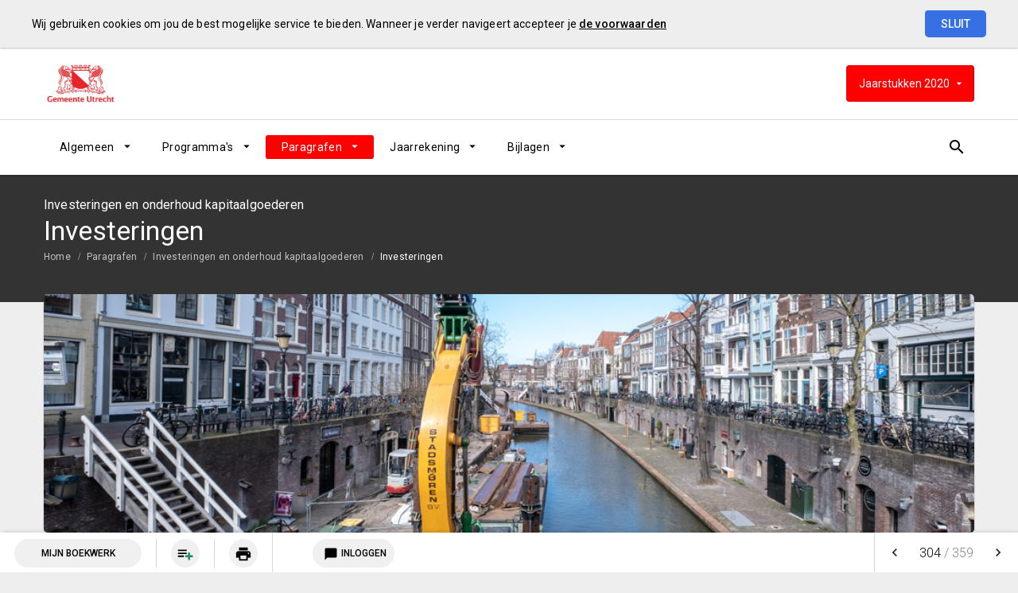

--- FILE ---
content_type: text/html; charset=UTF-8
request_url: https://utrecht.jaarverslag-2020.nl/p36144/investeringen
body_size: 26315
content:
<!DOCTYPE html><html lang="nl"><head><meta charset="UTF-8"><meta name="viewport" content="width=device-width,initial-scale=1"><title>Investeringen | Jaarstukken 2020</title><link rel="stylesheet" href="https://fonts.googleapis.com/css?family=Roboto:100,100italic,300,300italic,400,400italic,500,500italic,700,700italic,900,900italic"><link rel="stylesheet" href="https://fonts.googleapis.com/icon?family=Material+Icons"><link rel="stylesheet" href="/assets/css/app-main.5c92a47b.css"><meta name="print-page" content="/printhtml/36144.html"><meta name="mobile-web-app-capable" content="yes"><meta name="apple-mobile-web-app-capable" content="yes"><meta name="apple-mobile-web-app-title" content="Jaarstukken 2020"><link rel="apple-touch-startup-image" href="/startup-portrait@2x.png" media="(device-width: 768px) and (device-height: 1024px) and (-webkit-device-pixel-ratio: 2) and (orientation: portrait)"><link rel="apple-touch-startup-image" href="/startup-landscape@2x.png" media="(device-width: 768px) and (device-height: 1024px) and (-webkit-device-pixel-ratio: 2) and (orientation: landscape)"><link rel="apple-touch-startup-image" href="/startup-portrait.png" media="(device-width: 768px) and (device-height: 1024px) and (-webkit-device-pixel-ratio: 1) and (orientation: portrait)"><link rel="apple-touch-startup-image" href="/startup-landscape.png" media="(device-width: 768px) and (device-height: 1024px) and (-webkit-device-pixel-ratio: 1) and (orientation: landscape)"><link rel="apple-touch-icon" href="/apple-touch-icon.png"><link rel="icon" type="image/png" href="/favicon-32x32.png" sizes="32x32"><link rel="icon" type="image/png" href="/favicon-16x16.png" sizes="16x16"><link rel="manifest" href="/manifest.webmanifest"><link rel="mask-icon" href="/safari-pinned-tab.svg" color="#00a5c7"><meta name="theme-color" content="#00a5c7"><meta name="lias-tenant-id" content="utrecht"><meta name="lias-document-id" content="ea935643-a0cd-4764-907d-b8532f018f86"><meta name="lias-document-name" content="Jaarstukken 2020"><meta name="lias-page-id" content="36144"><meta name="lias-page-name" content="Investeringen"><meta name="lias-page-number" content="304/359"><meta name="lias-page-breadcrumb" content="Home>Paragrafen>Investeringen en onderhoud kapitaalgoederen>Investeringen"><script src="https://liaswebpubassets.blob.core.windows.net/components/userdata/v5/noteservice/noteservice.js"></script></head><body class="template-acadia no-secondary-menu no-auditor-report no-peer-menu no-portal-button no-descendant-menu layout6 no-searchbox page-36144 note-service-enabled"><a class="skip-link" href="#main">Ga naar de inhoud van deze pagina.</a><nav class="home-navigation" aria-label="Home navigatie"><a href="/" class="site-logo" title="Ga naar de startpagina van het Jaarverslag 2020"><img src="/assets/img/gu_logo_rood_rgb_4db082bf13d7bda0d88ef0ca5e379f48_4db082bf13d7bda0d88ef0ca5e379f48.jpg" class="site-logo-image" alt="Logo van Gemeente utrecht"></a><div class="site-document-title document-content"><div class="site-document-title-wrapper"><button class="expand-doc-list-button"><div class="document-name"><span class="document-name-0">Jaarstukken</span> <span class="document-name-1">2020</span></div></button><ul class="doc-list hidden"><li><a class="portal-link" href="https://utrecht.pcportal.nl/" target="_blank">Portal</a></li></ul></div></div></nav><nav class="portal-navigation" aria-label="Portal navigatie"></nav><button class="site-primary-menu-mobile" aria-label="Toon hoofdnavigatie" aria-hidden="true"></button><nav class="site-primary-menu" aria-label="Hoofdnavigatie"><div class="menu-item-list-container level-1" data-title="Paragrafen"><ul class="menu-item-list level-1" role="menubar"><li id="949b9b87a49a9145" class="menu-item level-1" role="menuitem"><button id="mi_949b9b87a49a9145" class="menu-item-container has-children level-1 no-icon" aria-haspopup="true" aria-owns="menu_949b9b87a49a9145">Algemeen</button><div class="menu-item-list-container level-2" id="menu_949b9b87a49a9145" aria-hidden="true" aria-labelledby="mi_949b9b87a49a9145"><ul class="menu-item-list level-2"><li class="menu-item level-2" role="menuitem"><a href="/p36439/overzicht-algemeen" class="menu-item-link level-2 no-icon">Overzicht Algemeen</a></li><li class="menu-item level-2" role="menuitem"><a href="/p36438/samenstelling-bestuur" class="menu-item-link level-2 no-icon">Samenstelling Bestuur</a></li><li class="menu-item level-2" role="menuitem"><a href="/p36437/organogram" class="menu-item-link level-2 no-icon">Organogram</a></li><li class="menu-item level-2" role="menuitem"><a href="/p36076/kerncijfers-gemeente-utrecht" class="menu-item-link level-2 no-icon">Kerncijfers gemeente Utrecht</a></li><li class="menu-item level-2" role="menuitem"><a href="/p36184/leeswijzer" class="menu-item-link level-2 no-icon">Leeswijzer</a></li><li class="menu-item level-2" role="menuitem"><a href="/p35744/colofon" class="menu-item-link level-2 no-icon">Colofon</a></li><li class="menu-item level-2" role="menuitem"><a href="/p36088/samenvatting" class="menu-item-link level-2 no-icon">Samenvatting</a></li></ul></div></li><li id="d76430a70219ef8c" class="menu-item level-1" role="menuitem"><button id="mi_d76430a70219ef8c" class="menu-item-container has-children level-1 no-icon" aria-haspopup="true" aria-owns="menu_d76430a70219ef8c">Programma's</button><div class="menu-item-list-container level-2" id="menu_d76430a70219ef8c" aria-hidden="true" aria-labelledby="mi_d76430a70219ef8c"><ul class="menu-item-list level-2"><li class="menu-item level-2" role="menuitem"><a href="/p36320/overzicht-programmas" class="menu-item-link level-2 no-icon">Overzicht programma's</a></li><li class="menu-item level-2" role="menuitem"><a href="/p38349/inleiding" class="menu-item-link level-2 no-icon">Bewoners en Bestuur</a></li><li class="menu-item level-2" role="menuitem"><a href="/p38351/inleiding" class="menu-item-link level-2 no-icon">Stedelijke Ontwikkeling</a></li><li class="menu-item level-2" role="menuitem"><a href="/p38353/inleiding" class="menu-item-link level-2 no-icon">Duurzaamheid</a></li><li class="menu-item level-2" role="menuitem"><a href="/p38355/inleiding" class="menu-item-link level-2 no-icon">Bereikbaarheid</a></li><li class="menu-item level-2" role="menuitem"><a href="/p38357/inleiding" class="menu-item-link level-2 no-icon">Openbare Ruimte en Groen</a></li><li class="menu-item level-2" role="menuitem"><a href="/p38359/inleiding" class="menu-item-link level-2 no-icon">Economie & Werkgelegenheid voor Iedereen</a></li><li class="menu-item level-2" role="menuitem"><a href="/p38361/inleiding" class="menu-item-link level-2 no-icon">Werk en Inkomen</a></li><li class="menu-item level-2" role="menuitem"><a href="/p38363/inleiding" class="menu-item-link level-2 no-icon">Onderwijs</a></li></ul><ul class="menu-item-list level-2"><li class="menu-item level-2" role="menuitem"><a href="/p38365/inleiding" class="menu-item-link level-2 no-icon">Volksgezondheid</a></li><li class="menu-item level-2" role="menuitem"><a href="/p38367/inleiding" class="menu-item-link level-2 no-icon">Ondersteuning op maat</a></li><li class="menu-item level-2" role="menuitem"><a href="/p38369/inleiding" class="menu-item-link level-2 no-icon">Veiligheid</a></li><li class="menu-item level-2" role="menuitem"><a href="/p38371/inleiding" class="menu-item-link level-2 no-icon">Cultuur</a></li><li class="menu-item level-2" role="menuitem"><a href="/p38373/inleiding" class="menu-item-link level-2 no-icon">Samenleven en Sport</a></li><li class="menu-item level-2" role="menuitem"><a href="/p38375/inleiding" class="menu-item-link level-2 no-icon">Utrechts Vastgoed</a></li><li class="menu-item level-2" role="menuitem"><a href="/p38377/inleiding" class="menu-item-link level-2 no-icon">Algemene middelen</a></li><li class="menu-item level-2" role="menuitem"><a href="/p38378/inleiding" class="menu-item-link level-2 no-icon">Overhead</a></li><li class="menu-item level-2" role="menuitem"><a href="/p38379/inleiding" class="menu-item-link level-2 no-icon">Vennootschapsbelasting</a></li></ul></div></li><li id="a3c094d169282f8c" class="menu-item level-1 active" role="menuitem"><button id="mi_a3c094d169282f8c" class="menu-item-container has-children level-1 no-icon" aria-haspopup="true" aria-owns="menu_a3c094d169282f8c">Paragrafen</button><div class="menu-item-list-container level-2" id="menu_a3c094d169282f8c" aria-hidden="true" aria-labelledby="mi_a3c094d169282f8c"><ul class="menu-item-list level-2"><li class="menu-item level-2" role="menuitem"><a href="/p36322/overzicht-paragrafen" class="menu-item-link level-2 no-icon">Overzicht paragrafen</a></li><li class="menu-item level-2" role="menuitem"><a href="/p36021/weerbaarheid-en-wendbaarheid" class="menu-item-link level-2 no-icon">Weerbaarheid en Wendbaarheid</a></li><li class="menu-item level-2" role="menuitem"><a href="/p36022/weerstandsvermogen-en-risicobeheersing" class="menu-item-link level-2 no-icon">Weerstandsvermogen en risicobeheersing</a></li><li class="menu-item level-2 active" role="menuitem"><a href="/p36028/investeringen-en-onderhoud-kapitaalgoederen" class="menu-item-link level-2 no-icon">Investeringen en onderhoud kapitaalgoederen</a></li><li class="menu-item level-2" role="menuitem"><a href="/p36302/financiering" class="menu-item-link level-2 no-icon">Financiering</a></li><li class="menu-item level-2" role="menuitem"><a href="/p36026/bedrijfsvoering" class="menu-item-link level-2 no-icon">Bedrijfsvoering</a></li><li class="menu-item level-2" role="menuitem"><a href="/p36027/verbonden-partijen" class="menu-item-link level-2 no-icon">Verbonden Partijen</a></li><li class="menu-item level-2" role="menuitem"><a href="/p36044/grondbeleid" class="menu-item-link level-2 no-icon">Grondbeleid</a></li><li class="menu-item level-2" role="menuitem"><a href="/p36043/lokale-heffingen" class="menu-item-link level-2 no-icon">Lokale heffingen</a></li><li class="menu-item level-2" role="menuitem"><a href="/p36961/corona" class="menu-item-link level-2 no-icon">Corona</a></li></ul></div></li><li id="71c17d7947f82f8c" class="menu-item level-1" role="menuitem"><button id="mi_71c17d7947f82f8c" class="menu-item-container has-children level-1 no-icon" aria-haspopup="true" aria-owns="menu_71c17d7947f82f8c">Jaarrekening</button><div class="menu-item-list-container level-2" id="menu_71c17d7947f82f8c" aria-hidden="true" aria-labelledby="mi_71c17d7947f82f8c"><ul class="menu-item-list level-2"><li class="menu-item level-2" role="menuitem"><a href="/p35690/overzicht-jaarrekening" class="menu-item-link level-2 no-icon">Overzicht Jaarrekening</a></li><li class="menu-item level-2" role="menuitem"><a href="/p36067/baten-en-lasten" class="menu-item-link level-2 no-icon">Baten en lasten</a></li><li class="menu-item level-2" role="menuitem"><a href="/p35693/overzicht-balans" class="menu-item-link level-2 no-icon">Balans</a></li><li class="menu-item level-2" role="menuitem"><a href="/p36045/stand-en-verloop-reserves" class="menu-item-link level-2 no-icon">Reserves</a></li><li class="menu-item level-2" role="menuitem"><a href="/p36445/stand-en-verloop-voorzieningen" class="menu-item-link level-2 no-icon">Voorzieningen</a></li><li class="menu-item level-2" role="menuitem"><a href="/p36375/tabel-borgstellingen" class="menu-item-link level-2 no-icon">Borgstellingen</a></li><li class="menu-item level-2" role="menuitem"><a href="/p36455/begrotingsrechtmatigheid" class="menu-item-link level-2 no-icon">Begrotingsrechtmatigheid</a></li><li class="menu-item level-2" role="menuitem"><a href="/p36440/herleiding-emu-saldo-uit-balans" class="menu-item-link level-2 no-icon">Herleiding EMU-saldo uit balans</a></li><li class="menu-item level-2" role="menuitem"><a href="/p36451/kasstroomoverzicht" class="menu-item-link level-2 no-icon">Kasstroomoverzicht</a></li><li class="menu-item level-2" role="menuitem"><a href="/p36069/verantwoordingsinformatie-specifieke-uitkeringen" class="menu-item-link level-2 no-icon">Verantwoordingsinformatie specifieke uitkeringen</a></li></ul></div></li><li id="6fcb76634d682f8c" class="menu-item level-1" role="menuitem"><button id="mi_6fcb76634d682f8c" class="menu-item-container has-children level-1 no-icon" aria-haspopup="true" aria-owns="menu_6fcb76634d682f8c">Bijlagen</button><div class="menu-item-list-container level-2" id="menu_6fcb76634d682f8c" aria-hidden="true" aria-labelledby="mi_6fcb76634d682f8c"><ul class="menu-item-list level-2"><li class="menu-item level-2" role="menuitem"><a href="/p35692/overzicht-bijlagen" class="menu-item-link level-2 no-icon">Overzicht bijlagen</a></li><li class="menu-item level-2" role="menuitem"><a href="/p36800/controleverklaring-van-de-onafhankelijke-accountant" class="menu-item-link level-2 no-icon">Controleverklaring van de onafhankelijke accountant</a></li><li class="menu-item level-2" role="menuitem"><a href="/p36068/externe-subsidieprogrammas" class="menu-item-link level-2 no-icon">Externe subsidieprogramma's</a></li><li class="menu-item level-2" role="menuitem"><a href="/p36046/investeringen" class="menu-item-link level-2 no-icon">Investeringen</a></li><li class="menu-item level-2" role="menuitem"><a href="/p36047/subsidies" class="menu-item-link level-2 no-icon">Subsidies</a></li><li class="menu-item level-2" role="menuitem"><a href="/p36264/subsidieverantwoording-per-doelstelling-en-ontvanger" class="menu-item-link level-2 no-icon">Subsidieverantwoording per doelstelling en ontvanger</a></li><li class="menu-item level-2" role="menuitem"><a href="/p36265/subsidieverantwoording-per-ontvanger" class="menu-item-link level-2 no-icon">Subsidieverantwoording per ontvanger</a></li><li class="menu-item level-2" role="menuitem"><a href="/p36071/uitvoering-raadsbesluiten-over-rekenkameronderzoeken" class="menu-item-link level-2 no-icon">Uitvoering raadsbesluiten over rekenkameronderzoeken</a></li><li class="menu-item level-2" role="menuitem"><a href="/p36062/verklarende-woordenlijst" class="menu-item-link level-2 no-icon">Verklarende woordenlijst</a></li></ul></div></li></ul></div></nav><button class="site-quicknav-mobile" aria-label="Toon snelle navigatie" aria-hidden="true"></button><nav class="site-quicknav" aria-label="Navigeer snel naar een pagina"><div class="wrapper"><button class="search-button" data-action-name="show-popup" data-action-target="#ls-search-modal" aria-label="Open zoekvenster"></button></div></nav><header class="site-page-header no-icon"><div class="page-header-title"><p class="page-subtitle document-content">Investeringen en onderhoud kapitaalgoederen</p><h1 class="page-title document-content">Investeringen</h1></div></header><nav class="site-breadcrumbs" aria-label="Breadcrumbs"><div class="menu-item-list-container level-1" data-title="Investeringen"><ul class="menu-item-list level-1" role="menubar"><li class="menu-item level-1" role="menuitem"><a href="/" class="menu-item-link level-1 no-icon">Home</a></li><li class="menu-item level-1" role="menuitem"><a href="/p36322/overzicht-paragrafen" class="menu-item-link level-1 no-icon">Paragrafen</a></li><li class="menu-item level-1" role="menuitem"><a href="/p36028/investeringen-en-onderhoud-kapitaalgoederen" class="menu-item-link level-1 no-icon">Investeringen en onderhoud kapitaalgoederen</a></li><li class="menu-item level-1 active" role="menuitem"><a href="#main" class="menu-item-link level-1 no-icon">Investeringen</a></li></ul></div></nav><section class="site-banner" aria-label="Banner" role="presentation"><div class="site-banner-image"><img alt="" src="/assets/img/par_investeringen_en_onderhoud_kap_goed_3579_9b11c79abbabf85016b19d5f93c9e753.jpg"></div></section><main id="main" tabindex="0" class="main no-background"><section id="96c58126fe5f06e4" class="page-section"><div class="page-section-content" aria-hidden="false"><div class="document-content"><div id="block152431" class="blockContent et24681"><p><span class="cs6232FF7A">Een object met een meerjarig nut dat een substantieel beslag legt op het vermogen, noemen we een investering. In deze begroting gaan we in op de investeringen in ontwikkeling waarvoor reeds kredieten zijn vastgesteld. Daarnaast noemen we de geplande investeringen die nog nadere uitwerking en besluitvorming vragen.</span></p><p><span class="cs6232FF7A">Systematiek: Ten behoeve van autorisatie van de uitgaven wordt het gehele investeringskrediet ineens opgenomen in het startjaar van een investeringsproject. Het ritme van de uitgaven daarentegen maakt deel uit van de liquiditeitsplanning en de verwachte schuldontwikkeling zoals toegelicht in de <a class="cs6232FF7A" href="/p36302/financiering"><em class="lcStyle7">paragraaf Financiering</em></a></span> <span class="cs6232FF7A">.</span></p><p><span class="cs6232FF7A">De investeringen zijn onderverdeeld in twee categorieën:</span></p><ul><li class="csl6232FF7A"><span class="cs6232FF7A">Vervangingsinvesteringen</span></li><li class="csl6232FF7A"><span class="cs6232FF7A">Uitbreidingsinvesteringen</span></li></ul><p><span class="cs6232FF7A">De uitbreidingsinvesteringen worden verder onderverdeeld in A- en B-projecten.</span></p></div></div><section id="a2550e23afe319e4" class="page-section v1_01 expandable collapsed"><header class="page-section-header"><div><h2 id="title-59e78ab2409eaf8c" class="page-section-header-title document-content">Vervangingsinvesteringen totaal</h2></div><div class="header-actions"><button class="button page-section-header-trigger no-icon" data-action-name="expand-page-section" data-action-target="#expandable-a2550e23afe319e4" title="Klap deze sectie in/uit" aria-label="Uitklappen" aria-controls="expandable-a2550e23afe319e4" aria-expanded="False"></button></div></header><div id="expandable-a2550e23afe319e4" class="page-section-content" aria-hidden="true"><div class="content-block"><div class="document-content"><div id="block151948" class="blockContent et24709"><p>Vervangingsinvesteringen houden de bestaande kwaliteit en functionaliteit van het gemeentelijk eigendom op peil. Hierbij valt te denken aan renovatie, levensduurverlengend groot onderhoud en herbouw.</p><div class="table-container" tabindex="0"><table id="table-151948-1"><colgroup><col><col><col><col><col><col><col></colgroup><tbody><tr><th class="cst5DDC898A"></th><td class="cst5DDC898A"></td><td class="cst5DDC898A"></td><td class="cst5DDC898A"></td><td class="cst5DDC898A"></td><td class="cst5DDC898A"></td><td class="cst5DDC898A lcRight"><p> € 1.000</p></td></tr><tr><th class="cst2D2C7A71" id="39995195"><p>Vervangingsinvesteringen (totalen per programma)</p></th><td class="cst2D2C7A71"></td><td class="cst2D2C7A71 lcRight" headers="39995195"><p>Geautori-</p><p>seerd<br>tot 2020</p></td><td class="cst2D2C7A71 lcRight" headers="39995195"><p>Programma-<br>begroting<br>2020</p></td><td class="cst2D2C7A71 lcRight" headers="39995195"><p>Actuele<br>begroting<br>t/m 2020</p></td><td class="cst2D2C7A71 lcRight" headers="39995195"><p>Realisatie<br>t/m<br>2020</p></td><td class="cst2D2C7A71 lcRight" headers="39995195"><p>Restant<br>ultimo<br>2020</p></td></tr><tr><td class="cst5DDC898A" colspan="2" id="28565692"><p>Openbare Ruimte en Groen (exclusief Rioleringen)</p></td><td class="cst5DDC898A lcRight" headers="28565692"><p>72.600</p></td><td class="cst5DDC898A lcRight" headers="28565692"><p>19.428</p></td><td class="cst5DDC898A lcRight" headers="28565692"><p>92.028</p></td><td class="cst5DDC898A lcRight" headers="28565692"><p>74.123</p></td><td class="cst5DDC898A lcRight" headers="28565692"><p>17.905</p></td></tr><tr><td class="cst5DDC898A" colspan="2" id="39363662"><p>Openbare ruime: rioleringen</p></td><td class="cst5DDC898A lcRight" headers="39363662"><p>0</p></td><td class="cst5DDC898A lcRight" headers="39363662"><p>17.300</p></td><td class="cst5DDC898A lcRight" headers="39363662"><p>19.477</p></td><td class="cst5DDC898A lcRight" headers="39363662"><p>11.987</p></td><td class="cst5DDC898A lcRight" headers="39363662"><p>7.490</p></td></tr><tr><th class="cst5DDC898A" id="36941995"><p>Onderwijs</p></th><td class="cst5DDC898A"></td><td class="cst5DDC898A lcRight" headers="36941995"><p>142.405</p></td><td class="cst5DDC898A lcRight" headers="36941995"><p>72.554</p></td><td class="cst5DDC898A lcRight" headers="36941995"><p>173.318</p></td><td class="cst5DDC898A lcRight" headers="36941995"><p>75.689</p></td><td class="cst5DDC898A lcRight" headers="36941995"><p>97.629</p></td></tr><tr><th class="cst5DDC898A" id="13053540"><p>Samenleven en Sport (Welzijn)</p></th><td class="cst5DDC898A"></td><td class="cst5DDC898A lcRight" headers="13053540"><p>1.632</p></td><td class="cst5DDC898A lcRight" headers="13053540"><p>0</p></td><td class="cst5DDC898A lcRight" headers="13053540"><p>1.632</p></td><td class="cst5DDC898A lcRight" headers="13053540"><p>473</p></td><td class="cst5DDC898A lcRight" headers="13053540"><p>1.159</p></td></tr><tr><th class="cst5DDC898A" id="6019739"><p>Samenleven en Sport (Sport)</p></th><td class="cst5DDC898A"></td><td class="cst5DDC898A lcRight" headers="6019739"><p>12.252</p></td><td class="cst5DDC898A lcRight" headers="6019739"><p>8914</p></td><td class="cst5DDC898A lcRight" headers="6019739"><p>19.129</p></td><td class="cst5DDC898A lcRight" headers="6019739"><p>9.311</p></td><td class="cst5DDC898A lcRight" headers="6019739"><p>9.818</p></td></tr><tr><th class="cst5DDC898A" id="22964835"><p>Utrechts Vastgoed</p></th><td class="cst5DDC898A"></td><td class="cst5DDC898A lcRight" headers="22964835"><p>146.146</p></td><td class="cst5DDC898A lcRight" headers="22964835"><p>5.855</p></td><td class="cst5DDC898A lcRight" headers="22964835"><p>152.001</p></td><td class="cst5DDC898A lcRight" headers="22964835"><p>27.434</p></td><td class="cst5DDC898A lcRight" headers="22964835"><p>124.567</p></td></tr><tr><td class="cst750CDF27" colspan="2" id="55354904"><p><span class="cstA3DE76FE"><em class="lcStyle6">Totaal vervangingsinvesteringen</em></span></p></td><td class="cst750CDF27 lcRight" headers="55354904"><p><span class="cstA3DE76FE"><em class="lcStyle6">375.035</em></span></p></td><td class="cst750CDF27 lcRight" headers="55354904"><p><span class="cstA3DE76FE"><em class="lcStyle6">124.051</em></span></p></td><td class="cst750CDF27 lcRight" headers="55354904"><p><span class="cstA3DE76FE"><em class="lcStyle6">457.585</em></span></p></td><td class="cst750CDF27 lcRight" headers="55354904"><p><span class="cstA3DE76FE"><em class="lcStyle6">199.017</em></span></p></td><td class="cst750CDF27 lcRight" headers="55354904"><p><span class="cstA3DE76FE"><em class="lcStyle6">258.568</em></span></p></td></tr></tbody></table></div><p>De toelichting vindt u bij de paragraaf per programma.</p></div></div></div></div></section><section id="f6cb06fd984706e4" class="page-section v1_01 expandable collapsed"><header class="page-section-header"><div><h2 id="title-867827e221a82f8c" class="page-section-header-title document-content">Uitbreidingsinvesteringen totaal</h2></div><div class="header-actions"><button class="button page-section-header-trigger no-icon" data-action-name="expand-page-section" data-action-target="#expandable-f6cb06fd984706e4" title="Klap deze sectie in/uit" aria-label="Uitklappen" aria-controls="expandable-f6cb06fd984706e4" aria-expanded="False"></button></div></header><div id="expandable-f6cb06fd984706e4" class="page-section-content" aria-hidden="true"><div class="content-block"><div class="document-content"><div id="block151950" class="blockContent et24709"><p>Er is sprake van een uitbreidingsinvestering indien als gevolg van de investering het volume of de kwaliteit van het gemeentelijk eigendom, dit is de kapitaalgoederenvoorraad, toeneemt. Uitbreidingsinvesteringen worden gedaan ten behoeve van de ontwikkeling van nieuwe activiteiten of expansie van de huidige activiteiten.<br>Wij maken onderscheid tussen twee categorieën uitbreidingsinvesteringen:</p><p><span class="cs7339F6F1"><em class="lcStyle6">Uitbreidingsinvesteringen categorie A</em></span><br>Categorie A betreft investeringen waarover al eerder besluitvorming heeft plaatsgevonden of waarvan wij vinden dat geen verdere besluitvorming vereist is aangezien het project past binnen al eerder vastgesteld beleid zoals bijvoorbeeld een meerjarenplanning.</p><div class="table-container" tabindex="0"><table id="table-151950-1"><colgroup><col><col><col><col><col><col></colgroup><tbody><tr><th class="cst5DDC898A"></th><td class="cst5DDC898A"></td><td class="cst5DDC898A"></td><td class="cst5DDC898A"></td><td class="cst5DDC898A"></td><td class="cst5DDC898A lcRight"><p>x € 1.000</p></td></tr><tr><th class="cst2D2C7A71" id="47732448"><p>Uitbreidingsinvesteringen categorie A (alle programma's)</p></th><td class="cst2D2C7A71 lcRight" headers="47732448"><p>Geautori-<br>seerd<br>tot 2020</p></td><td class="cst2D2C7A71 lcRight" headers="47732448"><p>Programma-<br>begroting<br>2020</p></td><td class="cst2D2C7A71 lcRight" headers="47732448"><p>Actuele<br>begroting<br>t/m 2020</p></td><td class="cst2D2C7A71 lcRight" headers="47732448"><p>Realisatie<br> t/m 2020</p></td><td class="cst2D2C7A71 lcRight" headers="47732448"><p>Restant</p><p>ultimo<br>2020</p></td></tr><tr><th class="cst5DDC898A" id="9932705"><p>Leidsche Rijn</p></th><td class="cst5DDC898A lcRight" headers="9932705"><p>17.820</p></td><td class="cst5DDC898A lcRight" headers="9932705"><p>0</p></td><td class="cst5DDC898A lcRight" headers="9932705"><p>17.820</p></td><td class="cst5DDC898A lcRight" headers="9932705"><p>17.386</p></td><td class="cst5DDC898A lcRight" headers="9932705"><p>434</p></td></tr><tr><th class="cst5DDC898A" id="51326370"><p>Bereikbaarheid</p></th><td class="cst5DDC898A lcRight" headers="51326370"><p>491.098</p></td><td class="cst5DDC898A lcRight" headers="51326370"><p>21.236</p></td><td class="cst5DDC898A lcRight" headers="51326370"><p>511.890</p></td><td class="cst5DDC898A lcRight" headers="51326370"><p>382.915</p></td><td class="cst5DDC898A lcRight" headers="51326370"><p>128.975</p></td></tr><tr><th class="cst5DDC898A" id="8623140"><p>Openbare ruimte en groen</p></th><td class="cst5DDC898A lcRight" headers="8623140"><p>0</p></td><td class="cst5DDC898A lcRight" headers="8623140"><p>5.492</p></td><td class="cst5DDC898A lcRight" headers="8623140"><p>5.492</p></td><td class="cst5DDC898A lcRight" headers="8623140"><p>3.494</p></td><td class="cst5DDC898A lcRight" headers="8623140"><p>1.998</p></td></tr><tr><th class="cst5DDC898A" id="63754527"><p>Onderwijs</p></th><td class="cst5DDC898A lcRight" headers="63754527"><p>189.521</p></td><td class="cst5DDC898A lcRight" headers="63754527"><p>43.715</p></td><td class="cst5DDC898A lcRight" headers="63754527"><p>179.031</p></td><td class="cst5DDC898A lcRight" headers="63754527"><p>33.086</p></td><td class="cst5DDC898A lcRight" headers="63754527"><p>145.945</p></td></tr><tr><th class="cst5DDC898A" id="23591038"><p>Ondersteuning op maat</p></th><td class="cst5DDC898A lcRight" headers="23591038"><p>1.112</p></td><td class="cst5DDC898A lcRight" headers="23591038"><p>1.600</p></td><td class="cst5DDC898A lcRight" headers="23591038"><p>1.112</p></td><td class="cst5DDC898A lcRight" headers="23591038"><p>1.100</p></td><td class="cst5DDC898A lcRight" headers="23591038"><p>12</p></td></tr><tr><th class="cst5DDC898A" id="46482941"><p>Cultuur</p></th><td class="cst5DDC898A lcRight" headers="46482941"><p>3.550</p></td><td class="cst5DDC898A lcRight" headers="46482941"><p>0</p></td><td class="cst5DDC898A lcRight" headers="46482941"><p>3.550</p></td><td class="cst5DDC898A lcRight" headers="46482941"><p>0</p></td><td class="cst5DDC898A lcRight" headers="46482941"><p>3.550</p></td></tr><tr><th class="cst5DDC898A" id="27946238"><p>Samenleven en Sport (Sport)</p></th><td class="cst5DDC898A lcRight" headers="27946238"><p>9.105</p></td><td class="cst5DDC898A lcRight" headers="27946238"><p>3.723</p></td><td class="cst5DDC898A lcRight" headers="27946238"><p>14.650</p></td><td class="cst5DDC898A lcRight" headers="27946238"><p>3.140</p></td><td class="cst5DDC898A lcRight" headers="27946238"><p>11.510</p></td></tr><tr><th class="cst5DDC898A" id="48863377"><p>Utrechts Vastgoed</p></th><td class="cst5DDC898A lcRight" headers="48863377"><p>18.656</p></td><td class="cst5DDC898A lcRight" headers="48863377"><p>-3.394</p></td><td class="cst5DDC898A lcRight" headers="48863377"><p>15.262</p></td><td class="cst5DDC898A lcRight" headers="48863377"><p>12.294</p></td><td class="cst5DDC898A lcRight" headers="48863377"><p>2.968</p></td></tr><tr><th class="cst750CDF27" id="48000226"><p><span class="cstA3DE76FE"><em class="lcStyle6">Totaal uitbreidingsinvesteringen</em></span></p></th><td class="cst750CDF27 lcRight" headers="48000226"><p><span class="cstA3DE76FE"><em class="lcStyle6">730.862</em></span></p></td><td class="cst750CDF27 lcRight" headers="48000226"><p><span class="cstA3DE76FE"><em class="lcStyle6">72.372</em></span></p></td><td class="cst750CDF27 lcRight" headers="48000226"><p><span class="cstA3DE76FE"><em class="lcStyle6">748.807</em></span></p></td><td class="cst750CDF27 lcRight" headers="48000226"><p><span class="cstA3DE76FE"><em class="lcStyle6">453.415</em></span></p></td><td class="cst750CDF27 lcRight" headers="48000226"><p><span class="cstA3DE76FE"><em class="lcStyle6">295.302</em></span></p></td></tr></tbody></table></div><p>De toelichting vindt u bij de paragraaf per programma.</p><p><span class="cs7339F6F1"><em class="lcStyle6">Uitbreidingsinvesteringen categorie B</em></span><br>Categorie B betreft investeringen waarover wij uw gemeenteraad nog verder willen informeren via een raadsvoordracht alvorens wij met het project van start gaan. De benodigde middelen worden nog niet geautoriseerd bij de programmabegroting. Wij wachten met de inzet van deze middelen tot uw gemeenteraad heeft ingestemd met de betreffende raadsvoordracht.</p><div class="table-container" tabindex="0"><table id="table-151950-2"><colgroup><col><col><col><col><col><col></colgroup><tbody><tr><th class="cst5DDC898A"></th><td class="cst5DDC898A"></td><td class="cst5DDC898A"></td><td class="cst5DDC898A"></td><td class="cst5DDC898A"></td><td class="cst5DDC898A lcRight"><p>x € 1.000</p></td></tr><tr><th class="cst2D2C7A71" id="34836066"><p>Uitbreidingsinvesteringen categorie B (alle programma’s)</p></th><td class="cst2D2C7A71 lcRight" headers="34836066"><p>Geautori-seerd<br>tot 2020</p></td><td class="cst2D2C7A71 lcRight" headers="34836066"><p>Programma begroting 2020</p></td><td class="cst2D2C7A71 lcRight" headers="34836066"><p> Actuele begroting 2020</p></td><td class="cst2D2C7A71 lcRight" headers="34836066"><p> Realisatie t/m 2020</p></td><td class="cst2D2C7A71 lcRight" headers="34836066"><p>Restant ultimo 2020</p></td></tr><tr><th class="cst5DDC898A" id="18528728"><p>Bereikbaarheid</p></th><td class="cst5DDC898A lcRight" headers="18528728"><p>170.300</p></td><td class="cst5DDC898A lcRight" headers="18528728"><p>37.100</p></td><td class="cst5DDC898A lcRight" headers="18528728"><p>220.721</p></td><td class="cst5DDC898A lcRight" headers="18528728"><p>0</p></td><td class="cst5DDC898A lcRight" headers="18528728"><p>220.721</p></td></tr><tr><th class="cst5DDC898A" id="45450150"><p>Samenleven en Sport (Welzijn)</p></th><td class="cst5DDC898A"></td><td class="cst5DDC898A lcRight" headers="45450150"><p>1.123</p></td><td class="cst5DDC898A lcRight" headers="45450150"><p>1.123</p></td><td class="cst5DDC898A lcRight" headers="45450150"><p>0</p></td><td class="cst5DDC898A lcRight" headers="45450150"><p>1.123</p></td></tr><tr><th class="cst5DDC898A" id="66114429"><p>Utrechts Vastgoed</p></th><td class="cst5DDC898A"></td><td class="cst5DDC898A lcRight" headers="66114429"><p>57.967</p></td><td class="cst5DDC898A lcRight" headers="66114429"><p>57.967</p></td><td class="cst5DDC898A lcRight" headers="66114429"><p>0</p></td><td class="cst5DDC898A lcRight" headers="66114429"><p>57.967</p></td></tr><tr><th class="cst750CDF27" id="41735363"><p><span class="cstA3DE76FE"><em class="lcStyle6">Totaal uitbreidingsinvesteringen categorie B</em></span></p></th><td class="cst750CDF27 lcRight" headers="41735363"><p><span class="cstA3DE76FE"><em class="lcStyle6">170.300</em></span></p></td><td class="cst750CDF27 lcRight" headers="41735363"><p><span class="cstA3DE76FE"><em class="lcStyle6">96.190</em></span></p></td><td class="cst750CDF27 lcRight" headers="41735363"><p><span class="cstA3DE76FE"><em class="lcStyle6">279.811</em></span></p></td><td class="cst750CDF27 lcRight" headers="41735363"><p><span class="cstA3DE76FE"><em class="lcStyle6">0</em></span></p></td><td class="cst750CDF27 lcRight" headers="41735363"><p><span class="cstA3DE76FE"><em class="lcStyle6">279.811</em></span></p></td></tr></tbody></table></div><p>De toelichting vindt u bij de paragraaf per programma.</p></div></div></div></div></section><section id="afcc531a85c706e4" class="page-section v1_01 expandable collapsed"><header class="page-section-header"><div><h2 id="title-2d0478bcd2302f8c" class="page-section-header-title document-content">Stedelijke Ontwikkeling</h2></div><div class="header-actions"><button class="button page-section-header-trigger no-icon" data-action-name="expand-page-section" data-action-target="#expandable-afcc531a85c706e4" title="Klap deze sectie in/uit" aria-label="Uitklappen" aria-controls="expandable-afcc531a85c706e4" aria-expanded="False"></button></div></header><div id="expandable-afcc531a85c706e4" class="page-section-content" aria-hidden="true"><div class="content-block"><div class="document-content"><div id="block151924" class="blockContent et24709"><p>Het programma Stedelijke Ontwikkeling omvat:</p><ul><li class="csl6232FF7A"><span class="cs6232FF7A">Stationsgebied (niet van toepassing voor de Jaarstukken 2020)</span></li><li class="csl6232FF7A"><span class="cs6232FF7A">Leidsche Rijn</span></li><li class="csl6232FF7A"><span class="cs6232FF7A">Utrecht overig</span></li></ul><p>De investeringen in het Stationsgebied en Leidsche Rijn zijn separaat opgenomen. De overige investeringen zijn opgenomen bij het betreffende programma waaronder de investering valt. Bijvoorbeeld scholen in Leidsche Rijn zijn ingedeeld bij het <a href="/p35756/onderwijs"><em class="lcStyle7">programma Onderwijs</em></a>.</p></div></div></div></div></section><section id="90c09a35611706e4" class="page-section v1_01 expandable collapsed"><header class="page-section-header"><div><h2 id="title-398f718e964af8c" class="page-section-header-title document-content">Leidsche Rijn</h2></div><div class="header-actions"><button class="button page-section-header-trigger no-icon" data-action-name="expand-page-section" data-action-target="#expandable-90c09a35611706e4" title="Klap deze sectie in/uit" aria-label="Uitklappen" aria-controls="expandable-90c09a35611706e4" aria-expanded="False"></button></div></header><div id="expandable-90c09a35611706e4" class="page-section-content" aria-hidden="true"><div class="content-block"><div class="document-content"><div id="block151946" class="blockContent et24709"><p><span class="cs7339F6F1"><em class="lcStyle6">Algemene informatie</em></span><br>Soort investeringen: Uitbreidingsinvesteringen met een economische nut</p><p><span class="cs7339F6F1"><em class="lcStyle6">Uitbreidingsinvesteringen</em></span></p><div class="table-container" tabindex="0"><table id="table-151946-1"><colgroup><col><col><col><col><col><col></colgroup><tbody><tr><th class="cst5DDC898A"></th><td class="cst5DDC898A"></td><td class="cst5DDC898A"></td><td class="cst5DDC898A"></td><td class="cst5DDC898A"></td><td class="cst5DDC898A lcRight"><p>x € 1.000</p></td></tr><tr><th class="cst2D2C7A71" id="56183521"><p>Projecten</p></th><td class="cst2D2C7A71 lcRight" headers="56183521"><p>Geautori-<br>seerd<br>tot 2020</p></td><td class="cst2D2C7A71 lcRight" headers="56183521"><p>Programma-<br>begroting<br>2020</p></td><td class="cst2D2C7A71 lcRight" headers="56183521"><p>Actuele<br>begroting<br>t/m 2020</p></td><td class="cst2D2C7A71 lcRight" headers="56183521"><p>Realisatie</p><p>t/m<br>2020</p></td><td class="cst2D2C7A71 lcRight" headers="56183521"><p>Restant</p><p>ultimo</p><p>2020</p></td></tr><tr><th class="cst5DDC898A" id="57684942"><p>Bouw P&R en parkeergarage Berlijnplein</p></th><td class="cst5DDC898A lcRight" headers="57684942"><p>17.820</p></td><td class="cst5DDC898A lcRight" headers="57684942"><p>0</p></td><td class="cst5DDC898A lcRight" headers="57684942"><p>17.820</p></td><td class="cst5DDC898A lcRight" headers="57684942"><p>17.386</p></td><td class="cst5DDC898A lcRight" headers="57684942"><p>434</p></td></tr><tr><th class="cst750CDF27" id="63099392"><p><span class="cstA3DE76FE"><em class="lcStyle6">Totaal</em></span></p></th><td class="cst750CDF27 lcRight" headers="63099392"><p><span class="cstA3DE76FE"><em class="lcStyle6">17.820</em></span></p></td><td class="cst750CDF27 lcRight" headers="63099392"><p><span class="cstA3DE76FE"><em class="lcStyle6">0</em></span></p></td><td class="cst750CDF27 lcRight" headers="63099392"><p><span class="cstA3DE76FE"><em class="lcStyle6">17.820</em></span></p></td><td class="cst750CDF27 lcRight" headers="63099392"><p><span class="cstA3DE76FE"><em class="lcStyle6">17.386</em></span></p></td><td class="cst750CDF27 lcRight" headers="63099392"><p><span class="cstA3DE76FE"><em class="lcStyle6">434</em></span></p></td></tr></tbody></table></div><p>De parkeergarage Berlijnplein is in december 2020 technisch opgeleverd, maar er vinden nog aanvullende werkzaamheden plaats waardoor het gebouw nog niet volledig in exploitatie genomen kan worden.</p></div></div></div></div></section><section id="1adbff71760ccee4" class="page-section v1_01 expandable collapsed"><header class="page-section-header"><div><h2 id="title-1e646eefd7782f8c" class="page-section-header-title document-content">Bereikbaarheid</h2></div><div class="header-actions"><button class="button page-section-header-trigger no-icon" data-action-name="expand-page-section" data-action-target="#expandable-1adbff71760ccee4" title="Klap deze sectie in/uit" aria-label="Uitklappen" aria-controls="expandable-1adbff71760ccee4" aria-expanded="False"></button></div></header><div id="expandable-1adbff71760ccee4" class="page-section-content" aria-hidden="true"><div class="content-block"><div class="document-content"><div id="block151934" class="blockContent et24709"><p><span class="cs7339F6F1"><em class="lcStyle6">Algemene informatie</em></span><br>Onderstaande investeringen maken deel uit van het <a href="/p35753/bereikbaarheid"><em class="lcStyle7">programma Bereikbaarheid</em></a></p><p>Soort investeringen: Investeringen met een maatschappelijk nut. Een uitzondering hierop vormen parkeergarages en fietsenstallingen. Deze laatste twee hebben een economisch nut.</p><p><span class="cs7339F6F1"><em class="lcStyle6">Vervangingsinvesteringen</em></span><br>Er zijn geen vervangingsinvesteringen in 2020.</p><p><span class="cs7339F6F1"><em class="lcStyle6">Uitbreidingsinvesteringen categorie A</em></span></p><div class="table-container" tabindex="0"><table id="table-151934-1"><colgroup><col><col><col><col><col><col><col></colgroup><tbody><tr><th class="cst5DDC898A"></th><td class="cst5DDC898A" colspan="2"></td><td class="cst5DDC898A"></td><td class="cst5DDC898A"></td><td class="cst5DDC898A"></td><td class="cst5DDC898A lcRight"><p>x € 1.000</p></td></tr><tr><td class="cst2D2C7A71" colspan="2" id="29772302"><p>Projecten Bereinkaarheid</p></td><td class="cst2D2C7A71 lcRight" headers="29772302"><p>Geauto-<br>riseerd<br>tot 2020</p></td><td class="cst2D2C7A71 lcRight" headers="29772302"><p>Programma-<br>begroting<br>2020</p></td><td class="cst2D2C7A71 lcRight" headers="29772302"><p>Actuele<br>begroting<br>t/m 2020</p></td><td class="cst2D2C7A71 lcRight" headers="29772302"><p>Realisatie<br> t/m<br>2020</p></td><td class="cst2D2C7A71 lcRight" headers="29772302"><p>Restant<br>ultimo<br>2020</p></td></tr><tr><td class="cst5DDC898A" colspan="2" id="17360712"><p>Totalen per categorie</p></td><td class="cst5DDC898A"></td><td class="cst5DDC898A"></td><td class="cst5DDC898A"></td><td class="cst5DDC898A"></td><td class="cst5DDC898A"></td></tr><tr><td class="cst5DDC898A" colspan="2" id="3933561"><p>Projecten Fiets</p></td><td class="cst5DDC898A lcRight" headers="3933561"><p>73.008</p></td><td class="cst5DDC898A lcRight" headers="3933561"><p>2.967</p></td><td class="cst5DDC898A lcRight" headers="3933561"><p>75.795</p></td><td class="cst5DDC898A lcRight" headers="3933561"><p>49.871</p></td><td class="cst5DDC898A lcRight" headers="3933561"><p>26.104</p></td></tr><tr><td class="cst5DDC898A" colspan="2" id="30276889"><p>Projecten Openbaar Vervoer</p></td><td class="cst5DDC898A lcRight" headers="30276889"><p>291.207</p></td><td class="cst5DDC898A lcRight" headers="30276889"><p>950</p></td><td class="cst5DDC898A lcRight" headers="30276889"><p>292.157</p></td><td class="cst5DDC898A lcRight" headers="30276889"><p>249.038</p></td><td class="cst5DDC898A lcRight" headers="30276889"><p>43.119</p></td></tr><tr><td class="cst5DDC898A" colspan="2" id="64287284"><p>Projecten Auto</p></td><td class="cst5DDC898A lcRight" headers="64287284"><p>64.246</p></td><td class="cst5DDC898A lcRight" headers="64287284"><p>3.700</p></td><td class="cst5DDC898A lcRight" headers="64287284"><p>67.946</p></td><td class="cst5DDC898A lcRight" headers="64287284"><p>32.194</p></td><td class="cst5DDC898A lcRight" headers="64287284"><p>35.752</p></td></tr><tr><td class="cst5DDC898A" colspan="2" id="6028607"><p>Projecten Park & Ride</p></td><td class="cst5DDC898A lcRight" headers="6028607"><p>0</p></td><td class="cst5DDC898A lcRight" headers="6028607"><p>0</p></td><td class="cst5DDC898A lcRight" headers="6028607"><p>0</p></td><td class="cst5DDC898A lcRight" headers="6028607"><p>0</p></td><td class="cst5DDC898A lcRight" headers="6028607"><p>0</p></td></tr><tr><td class="cst5DDC898A" colspan="2" id="23789591"><p>Projecten mobiliteits- en verkeersmanagement</p></td><td class="cst5DDC898A lcRight" headers="23789591"><p>26<br>25.822</p></td><td class="cst5DDC898A lcRight" headers="23789591"><p>1.928</p></td><td class="cst5DDC898A lcRight" headers="23789591"><p>27.750</p></td><td class="cst5DDC898A lcRight" headers="23789591"><p>24.727</p></td><td class="cst5DDC898A lcRight" headers="23789591"><p>3.023</p></td></tr><tr><td class="cst5DDC898A" colspan="2" id="64948345"><p>Maatregelen aanpak Luchtkwaliteit</p></td><td class="cst5DDC898A lcRight" headers="64948345"><p>17.134</p></td><td class="cst5DDC898A lcRight" headers="64948345"><p>1.595</p></td><td class="cst5DDC898A lcRight" headers="64948345"><p>18.729</p></td><td class="cst5DDC898A lcRight" headers="64948345"><p>12.955</p></td><td class="cst5DDC898A lcRight" headers="64948345"><p>5.774</p></td></tr><tr><td class="cst5DDC898A" colspan="2" id="398374"><p>Projecten Parkeren</p></td><td class="cst5DDC898A lcRight" headers="398374"><p>5.020</p></td><td class="cst5DDC898A lcRight" headers="398374"><p>1.213</p></td><td class="cst5DDC898A lcRight" headers="398374"><p>6.233</p></td><td class="cst5DDC898A lcRight" headers="398374"><p>2.895</p></td><td class="cst5DDC898A lcRight" headers="398374"><p>3.338</p></td></tr><tr><td class="cst5DDC898A" colspan="2" id="37048821"><p>Project verkeersveiligheid en wijken</p></td><td class="cst5DDC898A lcRight" headers="37048821"><p>14.217</p></td><td class="cst5DDC898A lcRight" headers="37048821"><p>8.883</p></td><td class="cst5DDC898A lcRight" headers="37048821"><p>23.100</p></td><td class="cst5DDC898A lcRight" headers="37048821"><p>11.235</p></td><td class="cst5DDC898A lcRight" headers="37048821"><p>12.770</p></td></tr><tr><td class="cst750CDF27" colspan="2" id="22988312"><p><span class="cstA3DE76FE"><em class="lcStyle6">Totaal uitbreidingsinvesteringen cat A Bereikbaarheid</em></span></p></td><td class="cst750CDF27 lcRight" headers="22988312"><p><span class="cstA3DE76FE"><em class="lcStyle6">490.654</em></span></p></td><td class="cst750CDF27 lcRight" headers="22988312"><p><span class="cstA3DE76FE"><em class="lcStyle6">21.236</em></span></p></td><td class="cst750CDF27 lcRight" headers="22988312"><p><span class="cstA3DE76FE"><em class="lcStyle6">511.890</em></span></p></td><td class="cst750CDF27 lcRight" headers="22988312"><p><span class="cstA3DE76FE"><em class="lcStyle6">382.915</em></span></p></td><td class="cst750CDF27 lcRight" headers="22988312"><p><span class="cstA3DE76FE"><em class="lcStyle6">128.975</em></span></p></td></tr></tbody></table></div><p>Toelichting<br>Een specificatie van de onderliggende projecten is opgenomen in de Investeringsstaat Bereikbaarheid.<br>Het investeringsprogramma Bereikbaarheid betreft een meerjarenprogramma, dat wij jaarlijks gelijktijdig met de voorjaarsnota ter vaststelling aanbieden. In eerdere jaren heeft u voor projecten binnen de deelprogramma's fiets, Openbaar Vervoer, auto, P+R, parkeren, mobiliteits- en verkeersmanagement, verkeersveiligheid en wijken en Maatregelen aanpak Luchtkwaliteit kredieten beschikbaar gesteld. Autorisatie vragen we voor de start van het project. Voorbereiding en uitvoering van projecten kunnen meerdere jaren bestrijken. De realisatie per jaar kan afwijken van de begrote jaarplanning. Dit lichten we toe in het jaarverslag bij het <a href="/p35753/bereikbaarheid"><em class="lcStyle7">programma Bereikbaarheid</em></a>. In de bestuursrapportages rapporteren wij daarnaast over de voortgang van de grote projecten.</p><p>De wijzigingen in autorisatie in 2020 zijn gebaseerd op de bijsturingsvoorstellen investeringen uit de eerste bestuursrapportage 2020 (en zijn toegelicht in het MeerJaren Perspectief Ruimte 2020). Hierin is een bedrag van 10,923 miljoen euro opgenomen voor bijsturingsvoorstellen voor investeringen bereikbaarheid.<br>Naast dit bedrag zijn in 2020 via aparte raadsbesluiten kredieten beschikbaar gesteld voor de aanpassing van het voorrangsplein ’t Goylaan (1,2 miljoen euro),voor de aanleg van het tijdelijke P&R terrein Papendorp (1,213 miljoen euro) en de herinrichting van de Kanaalstraat Damstraat (7,9 miljoen euro, waarvan 0,4 miljoen euro bijdragen vanuit andere programma’s).</p><p><span class="cs7339F6F1"><em class="lcStyle6">Uitbreidingsinvesteringen categorie B</em></span></p><div class="table-container" tabindex="0"><table id="table-151934-2"><colgroup><col><col><col><col></colgroup><tbody><tr><th class="cst5DDC898A"></th><td class="cst5DDC898A"></td><td class="cst5DDC898A"></td><td class="cst5DDC898A lcRight"><p>x € 1.000</p></td></tr><tr><th class="cst2D2C7A71" id="57538256"><p>Projecten</p></th><td class="cst2D2C7A71 lcRight" headers="57538256"><p>Geautoriseerde<br> t/m PB 2020</p></td><td class="cst2D2C7A71 lcRight" headers="57538256"><p>Gewijzigd in<br>2020</p></td><td class="cst2D2C7A71 lcRight" headers="57538256"><p>Actuele stand<br>krediet</p></td></tr><tr><th class="cst5DDC898A" id="49457618"><p>Westelijke Stadsboulevard</p></th><td class="cst5DDC898A lcRight" headers="49457618"><p>23.700</p></td><td class="cst5DDC898A lcRight" headers="49457618"><p>6.620</p></td><td class="cst5DDC898A lcRight" headers="49457618"><p>30.320</p></td></tr><tr><th class="cst5DDC898A" id="36155801"><p>Integrale aanpak NRU</p></th><td class="cst5DDC898A lcRight" headers="36155801"><p>172.000</p></td><td class="cst5DDC898A lcRight" headers="36155801"><p>12.901</p></td><td class="cst5DDC898A lcRight" headers="36155801"><p>184.901</p></td></tr><tr><th class="cst5DDC898A" id="7046380"><p>Uitvoeren visie Kanaalstraat en Amsterdamsestraatweg</p></th><td class="cst5DDC898A lcRight" headers="7046380"><p>11.500</p></td><td class="cst5DDC898A lcRight" headers="7046380"><p>-6.000</p></td><td class="cst5DDC898A lcRight" headers="7046380"><p>5.500</p></td></tr><tr><th class="cst750CDF27" id="51333582"><p><span class="cstA3DE76FE"><em class="lcStyle6">Totaal uitbreidingsinvesteringen cat B Bereikbaarheid</em></span></p></th><td class="cst750CDF27 lcRight" headers="51333582"><p><span class="cstA3DE76FE"><em class="lcStyle6">207.200</em></span></p></td><td class="cst750CDF27 lcRight" headers="51333582"><p><span class="cstA3DE76FE"><em class="lcStyle6">13.521</em></span></p></td><td class="cst750CDF27 lcRight" headers="51333582"><p><span class="cstA3DE76FE"><em class="lcStyle6">220.721</em></span></p></td></tr></tbody></table></div><p>Toelichting<br>Alle kredieten die onder categorie B zijn opgenomen leggen wij nog via een apart raadsvoorstel voor. Op het moment dat de kredieten voor deze investeringen zijn vrij gegeven verschuiven ze naar categorie A.</p><p>Voor de Westelijke Stadsboulevard is een budget van 36,420 miljoen euro beschikbaar na besluitvorming over de eerste bestuursrapportage 2020. Van dit beschikbare budget is tot en met de programmabegroting 2020 een bedrag 6,1 miljoen euro vrij gegeven (en opgenomen bij categorie A) Het resterende bedrag van 30,320 miljoen euro is in de investeringsstaat opgenomen onder categorie B.</p><p>Voor de Noordelijke Randweg Utrecht zijn de bijdragen van de provincie en het rijk in 2020 geïndexeerd met respectievelijk een bedrag van 11,301 miljoen en 1,6 miljoen euro. In de eerste bestuursrapportage 2020 is dit bedrag toegevoegd aan het beschikbare budget onder categorie B. Het totaal beschikbare budget voor de Noordelijke Randweg Utrecht komt hiermee op 230,1 miljoen euro. Van dit budget is een 45,1 miljoen euro geautoriseerd en daarom opgenomen onder categorie A. Het resterende bedrag van 184,9 miljoen euro staat onder categorie B.</p><p>In het coalitieakkoord 'Ruimte voor iedereen' is een structureel bedrag van 1,1 miljoen euro per jaar opgenomen voor de kapitaallasten investeringen in de Kanaalstraat en Amsterdamse Straatweg. De omvang van het krediet dat hierbij beschikbaar was bedroeg 11,5 miljoen euro. Bij de eerste bestuursrapportage 2020 is dit, gezien de ruimte binnen de beschikbare kapitaallasten van 1,1 miljoen euro, verhoogd met een aanvullend krediet van 1,5 miljoen euro voor de uitvoering van de Kanaalstraat Damstraat. Via een raadsvoorstel is het bedrag van 7,5 miljoen euro dat gereserveerd stond bij categorie B, samen met de bijdrage van 0,4 miljoen euro vanuit andere programma's voor de Kanaalstraat Damstraat vrij gegeven. Hiermee is het totale beschikbare krediet voor de Kanaalstraat Damstraat in de investeringsstaat nu opgenomen bij categorie A. Het resterende bedrag van 5,5 miljoen euro op categorie B is bestemd voor de uitvoering van het project Amsterdamse Straatweg.</p></div></div></div></div></section><section id="c069a35f352f06e4" class="page-section v1_01 expandable collapsed"><header class="page-section-header"><div><h2 id="title-43dcfcc0650a098c" class="page-section-header-title document-content">Openbare ruimte en Groen</h2></div><div class="header-actions"><button class="button page-section-header-trigger no-icon" data-action-name="expand-page-section" data-action-target="#expandable-c069a35f352f06e4" title="Klap deze sectie in/uit" aria-label="Uitklappen" aria-controls="expandable-c069a35f352f06e4" aria-expanded="False"></button></div></header><div id="expandable-c069a35f352f06e4" class="page-section-content" aria-hidden="true"><div class="content-block"><div class="document-content"><div id="block151930" class="blockContent et24709"><p>Snelkoppeling naar het <a href="/p35754/openbare-ruimte-en-groen"><em class="lcStyle7">programma Openbare ruimte en Groen</em></a></p><p>Soort investeringen: Vervangingsinvesteringen met een maatschappelijk nut. Een uitzondering hierop vormen de rioleringen en begraafplaatsen; deze laatste twee hebben een economisch nut.</p></div></div></div></div></section><section id="b0577cd857b986e4" class="page-section v1_01 expandable collapsed"><header class="page-section-header"><div><h2 id="title-c5188390b98a2f8c" class="page-section-header-title document-content">Openbare ruimte en groen (exclusief afval- en hemelwater)</h2></div><div class="header-actions"><button class="button page-section-header-trigger no-icon" data-action-name="expand-page-section" data-action-target="#expandable-b0577cd857b986e4" title="Klap deze sectie in/uit" aria-label="Uitklappen" aria-controls="expandable-b0577cd857b986e4" aria-expanded="False"></button></div></header><div id="expandable-b0577cd857b986e4" class="page-section-content" aria-hidden="true"><div class="content-block"><div class="document-content"><div id="block151940" class="blockContent et24709"><p><span class="cs7339F6F1"><em class="lcStyle6">Algemene informatie</em></span><br>De vervangingsinvesteringen hierna maken deel uit van het <a href="/p35754/openbare-ruimte-en-groen"><em class="lcStyle7">programma Openbare ruimte en Groen</em></a>, subdoelstelling 1.1 De openbare ruimte is heel, veilig en functioneel<span class="csD250435A">.</span><br><span class="csD250435A">De uitbreidingsinvesteringen </span>maken deel uit van het <a href="/p35754/openbare-ruimte-en-groen"><em class="lcStyle7">programma Openbare ruimte en Groen</em></a><span class="csDB542B73"><em class="lcStyle7">,</em></span> subdoelstelling Openbare ruimte en Groen exclusief rioleringen.</p><p><span class="cs7339F6F1"><em class="lcStyle6">Vervangingsinvesteringen</em></span></p><div class="table-container" tabindex="0"><table id="table-151940-1"><colgroup><col><col><col><col><col><col></colgroup><tbody><tr><th class="cst5DDC898A" id="9293866"><p><span id="_GoBack"></span> </p></th><td class="cst5DDC898A"></td><td class="cst5DDC898A"></td><td class="cst5DDC898A"></td><td class="cst5DDC898A"></td><td class="cst5DDC898A lcRight" headers="9293866"><p>x€ 1.000</p></td></tr><tr><th class="cst2D2C7A71" id="59023197"><p>Projecten</p></th><td class="cst2D2C7A71 lcRight" headers="59023197"><p>Geauto-<br>riseerd<br>tot 2020</p></td><td class="cst2D2C7A71 lcRight" headers="59023197"><p>Programma<br>begroting<br>2020</p></td><td class="cst2D2C7A71 lcRight" headers="59023197"><p>Actuele<br>begroting<br> 2020</p></td><td class="cst2D2C7A71 lcRight" headers="59023197"><p>Realisatie<br> t/m<br> 2020</p></td><td class="cst2D2C7A71 lcRight" headers="59023197"><p>  Restant</p><p>ultimo</p><p>2020</p></td></tr><tr><th class="cst5DDC898A" id="53339395"><p>Stadsbaantunnel                                      </p></th><td class="cst5DDC898A lcRight" headers="53339395"><p>5.000</p></td><td class="cst5DDC898A lcRight" headers="53339395"><p>0</p></td><td class="cst5DDC898A lcRight" headers="53339395"><p>5.000</p></td><td class="cst5DDC898A lcRight" headers="53339395"><p>4.836</p></td><td class="cst5DDC898A lcRight" headers="53339395"><p>164</p></td></tr><tr><th class="cst5DDC898A" id="61616676"><p>Ondergrondse containers</p></th><td class="cst5DDC898A lcRight" headers="61616676"><p>n.v.t.</p></td><td class="cst5DDC898A lcRight" headers="61616676"><p>432</p></td><td class="cst5DDC898A lcRight" headers="61616676"><p>432</p></td><td class="cst5DDC898A lcRight" headers="61616676"><p>124</p></td><td class="cst5DDC898A lcRight" headers="61616676"><p>308</p></td></tr><tr><th class="cst5DDC898A" id="26097436"><p>Projecten nota kapitaalgoederen</p></th><td class="cst5DDC898A lcRight" headers="26097436"><p>n.v.t.</p></td><td class="cst5DDC898A lcRight" headers="26097436"><p>18.996</p></td><td class="cst5DDC898A lcRight" headers="26097436"><p>18.996</p></td><td class="cst5DDC898A lcRight" headers="26097436"><p>20.488</p></td><td class="cst5DDC898A lcRight" headers="26097436"><p>-1.492</p></td></tr><tr><th class="cst750CDF27" id="11142512"><p><span class="cstA3DE76FE"><em class="lcStyle6">Totaal vervangingsinvesteringen</em></span></p></th><td class="cst750CDF27 lcRight" headers="11142512"><p><span class="cstA3DE76FE"><em class="lcStyle6">5.000</em></span></p></td><td class="cst750CDF27 lcRight" headers="11142512"><p><span class="cstA3DE76FE"><em class="lcStyle6">19.428</em></span></p></td><td class="cst750CDF27 lcRight" headers="11142512"><p><span class="cstA3DE76FE"><em class="lcStyle6">24.428</em></span></p></td><td class="cst750CDF27 lcRight" headers="11142512"><p><span class="cstA3DE76FE"><em class="lcStyle6">25.448</em></span></p></td><td class="cst750CDF27 lcRight" headers="11142512"><p><span class="cstA3DE76FE"><em class="lcStyle6">-1.020</em></span></p></td></tr></tbody></table></div><p>Toelichting<br>Naar aanleiding van een onderzoek door Rijkswaterstaat naar de brandwerendheid van de Stadsbaantunnel is gebleken dat er aanvullende maatregelen dienen te worden genomen om de<br>brandwerendheid van de Stadsbaantunnel op peil te brengen. De werkzaamheden zijn in 2020 uitgevoerd.</p><p>Om de openbare ruimte goed te beheren en het achterstallig onderhoud weg te werken is het volgende werk verzet:<br>Bomen</p><ul><li class="csl6232FF7A"><span class="cs6232FF7A">In dertien straten hebben we slechte bomen vervangen door nieuwe bomen.</span></li><li class="csl6232FF7A"><span class="cs6232FF7A">Bewonersparticipatie voor het plaatsen van nieuwe boomsoorten.</span></li><li class="csl6232FF7A"><span class="cs6232FF7A">In 21 straten hebben we de groeiomstandigheden van slecht groeiende bomen verbeterd, om ze voor de toekomst te behouden.</span></li><li class="csl6232FF7A"><span class="cs6232FF7A">In vergelijking met voorgaande jaren worden minder bomen vervangen, maar passen we meer groeiplaatsverbetering toe om bomen langer te kunnen behouden.</span></li></ul><p>Civiele constructies</p><ul><li class="csl6232FF7A"><span class="cs6232FF7A">Twee van de vier bruggen in Lunetten zijn in 2020 vervangen. De overige twee bruggen worden in 2021 opgeleverd als gevolg van technische complicaties.</span></li><li class="csl6232FF7A"><span class="cs6232FF7A">Werkzaamheden aan de Prins Clausbrug en Van Asch van Wijckbrug zijn opgestart en lopen door tot in 2021.</span></li><li class="csl6232FF7A"><span class="cs6232FF7A">De omvang van het onderhoud aan de Spinozabrug is in 2020 uitgebreid met werktuigbouwkundige werkzaamheden. In 2021 volgt afronding van werkzaamheden.</span></li></ul><p>Wegen</p><ul><li class="csl6232FF7A"><span class="cs6232FF7A">Omvangrijke werkzaamheden aan de Oudwijkerdwarsstraat, Hindesteinlaan en de Veldhuizerweg zijn voltooid. We voeren onderhoud aan wegen door de gehele stad uit.</span></li><li class="csl6232FF7A"><span class="cs6232FF7A">Als gevolg van de coronamaatregelen zijn in 2020 werkzaamheden aan hoofdwegen naar voren gehaald, zoals de rotonde Laagraven.</span></li><li class="csl6232FF7A"><span class="cs6232FF7A">Werkzaamheden aan de Vleutensebaan, Eisenhowerlaan, Rio Brancodreef zijn vertraagd als gevolg van de wens ‘werk met werk’ te realiseren en in de Zeeheldenbuurt zijn door de coronamaatregelen de werkzaamheden later gestart en doorgeschoven naar 2021.</span></li></ul><p>Openbare verlichting</p><ul><li class="csl6232FF7A"><span class="cs6232FF7A">In 2020 zijn 100 afgekeurde lichtmasten (van de 60.000 lichtmasten) en 1.362 armaturen vervangen met moderne LEDverlichting.</span></li><li class="csl6232FF7A"><span class="cs6232FF7A">Er is ongeveer twintig kilometer (van in totaal 1.600 kilometer) aan verouderde kabels vervangen.</span></li><li class="csl6232FF7A"><span class="cs6232FF7A">Er zijn 32 voedingskasten (van de +/- 600 voedingskasten) vernieuwd zodat we de verlichting in- en uit kunnen schakelen op het moment dat het nodig is.</span></li></ul><p>Verkeersregelinstallaties</p><ul><li class="csl6232FF7A"><span class="cs6232FF7A">In 2020 hebben we op vijf locaties de verkeersregelinstallaties vervangen door exemplaren met zuinige ledverlichting.</span></li></ul><p>Het uitbreiden van het glasvezelnetwerk voor de verkeersregelinstallaties heeft vertraging opgelopen als gevolg van de wens en mogelijkheid deze samen met andere projecten in 2021 uit te kunnen voeren.</p><div class="table-container" tabindex="0"><table id="table-151940-2"><colgroup><col><col><col><col><col><col></colgroup><tbody><tr><th class="cst5DDC898A"></th><td class="cst5DDC898A"></td><td class="cst5DDC898A"></td><td class="cst5DDC898A"></td><td class="cst5DDC898A"></td><td class="cst5DDC898A lcRight"><p>x € 1.000</p></td></tr><tr><th class="cst2D2C7A71" id="29620685"><p>Projecten</p></th><td class="cst2D2C7A71 lcRight" headers="29620685"><p>Geauto-<br>riseerd<br>tot 2020</p></td><td class="cst2D2C7A71 lcRight" headers="29620685"><p>Programma-<br>begroting<br>2020</p></td><td class="cst2D2C7A71 lcRight" headers="29620685"><p>Actuele<br>begroting<br> 2020</p></td><td class="cst2D2C7A71 lcRight" headers="29620685"><p>Realisatie<br> t/m<br> 2020</p></td><td class="cst2D2C7A71 lcRight" headers="29620685"><p>    Restant</p><p>ultimo</p><p>2020</p></td></tr><tr><th class="cst5DDC898A" id="3260288"><p>Wal en Kluismuren (tm Rak 21)</p></th><td class="cst5DDC898A lcRight" headers="3260288"><p>52.600</p></td><td class="cst5DDC898A lcRight" headers="3260288"><p>0</p></td><td class="cst5DDC898A lcRight" headers="3260288"><p>52.600</p></td><td class="cst5DDC898A lcRight" headers="3260288"><p>48.488</p></td><td class="cst5DDC898A lcRight" headers="3260288"><p>4.112</p></td></tr><tr><th class="cst5DDC898A" id="34771354"><p>Wal & Kluismuren (Rak 22)</p></th><td class="cst5DDC898A lcRight" headers="34771354"><p>15.000</p></td><td class="cst5DDC898A lcRight" headers="34771354"><p>0</p></td><td class="cst5DDC898A lcRight" headers="34771354"><p>15.000</p></td><td class="cst5DDC898A lcRight" headers="34771354"><p>187</p></td><td class="cst5DDC898A lcRight" headers="34771354"><p>14.813</p></td></tr><tr><th class="cst750CDF27" id="12510466"><p><span class="cstA3DE76FE"><em class="lcStyle6">Totaal Wal- en kluismuren</em></span></p></th><td class="cst750CDF27 lcRight" headers="12510466"><p><span class="cstA3DE76FE"><em class="lcStyle6">    67.600</em></span></p></td><td class="cst750CDF27 lcRight" headers="12510466"><p><span class="cstA3DE76FE"><em class="lcStyle6">0</em></span></p></td><td class="cst750CDF27 lcRight" headers="12510466"><p><span class="cstA3DE76FE"><em class="lcStyle6">67.600</em></span></p></td><td class="cst750CDF27 lcRight" headers="12510466"><p><span class="cstA3DE76FE"><em class="lcStyle6">48.675</em></span></p></td><td class="cst750CDF27 lcRight" headers="12510466"><p><span class="cstA3DE76FE"><em class="lcStyle6">18.925</em></span></p></td></tr></tbody></table></div><p>Toelichting<br>Op basis van een herijking heeft uw Raad bij de Voorjaarsnota 2017 besloten 12,0 miljoen euro extra beschikbaar te stellen ten opzichte van het oorspronkelijke budget van 35,6 miljoen euro van het project Wal- en kluismuren, in totaal 47,6 miljoen euro.</p><p>Helaas is gebleken dat de beschikbare financiële middelen voor het project Wal- en kluismuren (WKM) ontoereikend zijn om het werk te kunnen voltooien, <span class="csDB542B73"><em class="lcStyle7">zie <a class="csDB542B73" href="https://portal.ibabs.eu/ListEntry/View/6be3717c-1691-4890-88d1-79a27faec590?returnUrl=%2FListReport%2FView%2F41b35454-6329-4f11-b803-d7e5a6141085">raadsbrief van 10 mei 2019</a></em></span>. Een extern adviesbureau, AnteaGroup, heeft de opdracht gekregen een realistische inschatting te maken van wat nodig is om de werkzaamheden voor WKM af te ronden, <span class="csDB542B73"><em class="lcStyle7">zie <a class="csDB542B73" href="https://portal.ibabs.eu/ListEntry/View/426d5e0b-2528-4bbf-9092-7c69577af24a?returnUrl=%2FListReport%2FView%2F41b35454-6329-4f11-b803-d7e5a6141085">raadsbrief 25 juni 2019</a></em></span>. Anticiperend op het externe onderzoek is er een extra investering van 5 miljoen euro beschikbaar gesteld bij de VJN 2019.</p><p>Met de <a href="https://portal.ibabs.eu/ListEntry/View/ee6b172b-a786-4846-8bc8-f0298bb11762?returnUrl=%2FListReport%2FView%2F41b35454-6329-4f11-b803-d7e5a6141085">raadsbrief van 28 november 2019</a> is de rapportage van het onderzoek, uitgevoerd door AnteaGroup, aangeboden. Antea geeft een grote bandbreedte aan voor de kosten van de resterende werkzaamheden aan de wal- en kluismuren. Om meer zicht te krijgen op het resterende werk en de nog te maken afwegingen rondom de bouwmethode die moet worden toegepast of de onbekende staat van de aangrenzende panden is, op advies van Antea, een herziening nodig die medio 2021 zal zijn afgerond. Het project Wal- en Kluismuren wordt vanaf 2020 herzien binnen de bredere programmatische aanpak van het programma werven.</p><p>De opgaven op wal- en kluismuren, werfkelders en weren te zwaar verkeer vraagt om een integrale, programmatische aanpak. In de <a href="https://portal.ibabs.eu/ListEntry/View/b5fcf6f9-7cdf-41af-8e89-0608ea3b939c?returnUrl=%2FListReport%2FView%2F41b35454-6329-4f11-b803-d7e5a6141085"><em class="lcStyle7">raadsbrief van 20 december 2019</em></a> is aangekondigd dat in april 2020 een samenhangend plan van aanpak wordt gepresenteerd op de vier onderwerpen:</p><ol start="1"><li class="csl6232FF7A"><span class="cs6232FF7A">Herziening project wal- en kluismuren</span></li><li class="csl6232FF7A"><span class="cs6232FF7A">Inspectie werfkelders</span></li><li class="csl6232FF7A"><span class="cs6232FF7A">Weren te zwaar verkeer</span></li><li class="csl6232FF7A"><span class="cs6232FF7A">Consequenties van de complexe en soms niet te achterhalen eigendomsverhoudingen.</span></li></ol><p>Op 9 juli 2020 heeft u het Plan van Aanpak Programma Wervengebied aangenomen. In dit Plan van Aanpak en het raadsvoorstel wordt een samenhangende programmatische aanpak aangekondigd. Daarnaast wordt voorgesteld om het doel van de beschikbare budgetten van Wal- en kluismuren<br>(rak 1 – 21) te verbreden voor de uitvoering van de 1e fase van de programmatische aanpak in het Plan van Aanpak Wervengebied. Het project Wal- en Kluismuren wordt vanaf 2020 herzien binnen de bredere programmatische aanpak van het programma Wervengebied.</p><p>Bij de Voorjaarsnota 2018 zijn de verwachte kosten van het tweede gedeelte (rak 22) in kaart gebracht. Deze raming komt uit op een bedrag 15,0 miljoen euro. Rak 22 wordt eveneens meegenomen binnen het programma Wervengebied.</p><p><span class="cs7339F6F1"><em class="lcStyle6">Uitbreidingsinvesteringen categorie A</em></span></p><div class="table-container" tabindex="0"><table id="table-151940-3"><colgroup><col><col><col><col><col><col></colgroup><tbody><tr><th class="cst5DDC898A"></th><td class="cst5DDC898A"></td><td class="cst5DDC898A"></td><td class="cst5DDC898A"></td><td class="cst5DDC898A"></td><td class="cst5DDC898A lcRight"><p>x € 1.000</p></td></tr><tr><th class="cst2D2C7A71" id="22622650"><p>Uitbreidingsinvesteringen</p></th><td class="cst2D2C7A71 lcRight" headers="22622650"><p> Geauto-riseerd  <br> tot 2020</p></td><td class="cst2D2C7A71 lcRight" headers="22622650"><p>Programma begroting 2020</p></td><td class="cst2D2C7A71 lcRight" headers="22622650"><p>Actuele begroting 2020</p></td><td class="cst2D2C7A71 lcRight" headers="22622650"><p>Realisatie t/m 2020</p></td><td class="cst2D2C7A71 lcRight" headers="22622650"><p>Restant  ultimo<br>2020</p></td></tr><tr><th class="cst5DDC898A" id="23531667"><p>Ondergrondse containers</p></th><td class="cst5DDC898A lcRight" headers="23531667"><p>n.v.t.</p></td><td class="cst5DDC898A lcRight" headers="23531667"><p>5.492</p></td><td class="cst5DDC898A lcRight" headers="23531667"><p>5.492</p></td><td class="cst5DDC898A lcRight" headers="23531667"><p>3.494</p></td><td class="cst5DDC898A lcRight" headers="23531667"><p>1.998</p></td></tr><tr><th class="cst750CDF27" id="40961426"><p><span class="cstA3DE76FE"><em class="lcStyle6">Totaal uitbreidingsinvesteringen</em></span></p></th><td class="cst750CDF27"></td><td class="cst750CDF27 lcRight" headers="40961426"><p><span class="cstA3DE76FE"><em class="lcStyle6">5.492</em></span></p></td><td class="cst750CDF27 lcRight" headers="40961426"><p><span class="cstA3DE76FE"><em class="lcStyle6">5.492</em></span></p></td><td class="cst750CDF27 lcRight" headers="40961426"><p><span class="cstA3DE76FE"><em class="lcStyle6">3.494</em></span></p></td><td class="cst750CDF27 lcRight" headers="40961426"><p><span class="cstA3DE76FE"><em class="lcStyle6">1.998</em></span></p></td></tr></tbody></table></div><p>De investeringen ten aanzien van ondergrondse containers in 2020 zijn achter gebleven wegens vertraging van het project Het Nieuwe Inzamelen.</p></div></div></div></div></section><section id="3de72c23526f6e4" class="page-section v1_01 expandable collapsed"><header class="page-section-header"><div><h2 id="title-fabec3a052a82f8c" class="page-section-header-title document-content">Openbare ruimte en groen - onderdeel afval- en hemelwater</h2></div><div class="header-actions"><button class="button page-section-header-trigger no-icon" data-action-name="expand-page-section" data-action-target="#expandable-3de72c23526f6e4" title="Klap deze sectie in/uit" aria-label="Uitklappen" aria-controls="expandable-3de72c23526f6e4" aria-expanded="False"></button></div></header><div id="expandable-3de72c23526f6e4" class="page-section-content" aria-hidden="true"><div class="content-block"><div class="document-content"><div id="block151942" class="blockContent et24709"><p><span class="cs7339F6F1"><em class="lcStyle6">Algemene informatie</em></span><br>De investeringen hierna maken deel uit van het <a href="/p35754/openbare-ruimte-en-groen"><em class="lcStyle7">programma Openbare Ruimte en Groen</em></a>, subdoelstelling 1.2 Het afval- en hemelwater wordt veilig en milieuvriendelijk afgevoerd en de waterkwaliteit is goed.</p><p>Soort investeringen: Rioleringen zijn investeringen met een economisch nut</p><p><span class="cs7339F6F1"><em class="lcStyle6">Vervangingsinvesteringen</em></span></p><div class="table-container" tabindex="0"><table id="table-151942-1"><colgroup><col><col><col><col><col><col></colgroup><tbody><tr><th class="cst5DDC898A"></th><td class="cst5DDC898A"></td><td class="cst5DDC898A"></td><td class="cst5DDC898A"></td><td class="cst5DDC898A"></td><td class="cst5DDC898A lcRight"><p>x € 1.000</p></td></tr><tr><th class="cst2D2C7A71" id="51316290"><p>Projecten</p></th><td class="cst2D2C7A71 lcRight" headers="51316290"><p>Geauto-<br>riseerd<br>tot 2020</p></td><td class="cst2D2C7A71 lcRight" headers="51316290"><p>Programma-<br>begroting<br>2020</p></td><td class="cst2D2C7A71 lcRight" headers="51316290"><p>Actuele<br>begroting<br>t/m 2020</p></td><td class="cst2D2C7A71 lcRight" headers="51316290"><p>Realisatie<br> t/m<br> 2020</p></td><td class="cst2D2C7A71 lcRight" headers="51316290"><p>Restant<br>ultimo<br>2020</p></td></tr><tr><th class="cst5DDC898A" id="7685689"><p>Vervangingen riolering</p></th><td class="cst5DDC898A lcRight" headers="7685689"><p>0</p></td><td class="cst5DDC898A lcRight" headers="7685689"><p>17.300</p></td><td class="cst5DDC898A lcRight" headers="7685689"><p>19.477</p></td><td class="cst5DDC898A lcRight" headers="7685689"><p>11.987</p></td><td class="cst5DDC898A lcRight" headers="7685689"><p>7.490</p></td></tr><tr><th class="cst750CDF27" id="43680525"><p><span class="cstA3DE76FE"><em class="lcStyle6">Totaal rioleringen</em></span></p></th><td class="cst750CDF27 lcRight" headers="43680525"><p><span class="cstA3DE76FE"><em class="lcStyle6">0</em></span></p></td><td class="cst750CDF27 lcRight" headers="43680525"><p><span class="cstA3DE76FE"><em class="lcStyle6">17.300</em></span></p></td><td class="cst750CDF27 lcRight" headers="43680525"><p><span class="cstA3DE76FE"><em class="lcStyle6">19.477</em></span></p></td><td class="cst750CDF27 lcRight" headers="43680525"><p><span class="cstA3DE76FE"><em class="lcStyle6">11.987</em></span></p></td><td class="cst750CDF27 lcRight" headers="43680525"><p><span class="cstA3DE76FE"><em class="lcStyle6">7.490</em></span></p></td></tr></tbody></table></div><p>Toelichting<br>Het geplande investeringsprogramma had in 2020 een omvang van 17,3 miljoen euro exclusief BTW. De doelstelling was minimaal 5,7 kilometer riolering te vervangen. Om dit daadwerkelijk te realiseren hebben we voor 2020 6,6 kilometer rioolvervanging en -verbetering geprogrammeerd. Daarnaast was nog 0,8 kilometer rioolvervanging doorgeschoven vanuit 2019 naar 2020. Van al het werk was eind 2020 2,1 kilometer volledig uitgevoerd, 1,2 kilometer in uitvoering en 3,3 kilometer aanbesteed. Het aanbestede werk wordt uitgevoerd in 2021. 0,8 kilometer is doorgeschoven naar 2021 en 2022. Hiermee is ondanks de coronacrisis de vertraging in de uitvoering beperkt gebleven.</p></div></div></div></div></section><section id="6c37ceee34d706e4" class="page-section v1_01 expandable collapsed"><header class="page-section-header"><div><h2 id="title-d4d448f3895c118c" class="page-section-header-title document-content">Onderwijs</h2></div><div class="header-actions"><button class="button page-section-header-trigger no-icon" data-action-name="expand-page-section" data-action-target="#expandable-6c37ceee34d706e4" title="Klap deze sectie in/uit" aria-label="Uitklappen" aria-controls="expandable-6c37ceee34d706e4" aria-expanded="False"></button></div></header><div id="expandable-6c37ceee34d706e4" class="page-section-content" aria-hidden="true"><div class="content-block"><div class="document-content"><div id="block151932" class="blockContent et24709"><p><span class="cs7339F6F1"><em class="lcStyle6">Algemene informatie</em></span><br>De investeringen hierna maken deel uit van het <a href="p37030\inleiding"><em class="lcStyle7">programma Onderwijs</em></a><br>Soort investeringen: Investeringen met een economisch nut</p><p>Binnen Onderwijshuisvesting is in 2020 een methodiekwijziging doorgevoerd. Deze methodiekwijziging is bij de 1e Bestuursrapportage 2020 in paragraaf 3.2 bijsturingsvoorstellen toegelicht. Deze wijziging houdt in dat alleen autorisatie wordt aangevraagd voor investeringen die in het begrotingsjaar starten. Hiermee sluiten we beter aan op de gemeentebrede systematiek. Deze methodiekwijziging heeft als consequentie dat de kolom 'Actuele begroting t/m 2020' lager is dan de som van de kolommen 'Geautoriseerd tot 2020' en 'Programmabegroting 2020'.</p><p>De nog te realiseren uitgaven (zie kolom ‘Restant ultimo 2020’) is het verschil tussen het geautoriseerde bedrag en de gerealiseerde uitgaven. Voor investeringen wordt in één keer het gehele investeringskrediet geautoriseerd. Een investering kent over het algemeen de volgende standaard verdeling: jaar 1 voorbereiding (5% van het budget), jaar 2 voorbereiding ( 5% van het budget), jaar 3 (45% van het budget) en jaar 4 (45% van het budget). In het eerste jaar wordt dus altijd 100% van het bouwbudget geautoriseerd, terwijl maar 5% daadwerkelijk wordt uitgegeven. Autorisatie van het totale bouwbudget is nodig, omdat de school een beschikking krijgt in het eerste jaar waarin het totale bouwbudget wordt toegekend. Een bouwproject kan immers niet na 5% van de uitvoering gestopt worden.</p><p>In de investeringsstaat bij de jaarstukken 2020 is te zien dat de gemeente t/m jaar 2020 minder heeft besteed dan gepland. Met name in de periode 2016 t/m 2019 was sprake van onderbesteding. In 2020 heeft de gemeente echter een realisatiepercentage van 115%. Er is dus meer geïnvesteerd dan gepland. Daarmee maken we een inhaalslag op de periode 2016 t/m 2019. De inhaalslag moet echter groter om de achterstanden in te lopen. Daar wordt in 2021 en verder aan gewerkt.</p><p><span class="cs7339F6F1"><em class="lcStyle6">Vervangingsinvesteringen</em></span></p><div class="table-container" tabindex="0"><table id="table-151932-1"><colgroup><col><col><col><col><col><col></colgroup><tbody><tr><th class="cst5DDC898A"></th><td class="cst5DDC898A"></td><td class="cst5DDC898A"></td><td class="cst5DDC898A"></td><td class="cst5DDC898A"></td><td class="cst5DDC898A lcRight"><p>x € 1.000</p></td></tr><tr><th class="cst2D2C7A71" id="35757046"><p>Projecten</p></th><td class="cst2D2C7A71 lcRight" headers="35757046"><p>Geauto-<br>riseerd<br>tot 2020</p></td><td class="cst2D2C7A71 lcRight" headers="35757046"><p>Programma-<br>begroting<br>2020</p></td><td class="cst2D2C7A71 lcRight" headers="35757046"><p>Actuele<br>begroting<br>t/m 2020</p></td><td class="cst2D2C7A71 lcRight" headers="35757046"><p>Realisatie<br> t/m<br>2020</p></td><td class="cst2D2C7A71 lcRight" headers="35757046"><p>Restant<br>ultimo<br>2020</p></td></tr><tr><th class="cst5DDC898A" id="37070946"><p>Primair onderwijs</p></th><td class="cst5DDC898A lcRight" headers="37070946"><p>96.381</p></td><td class="cst5DDC898A lcRight" headers="37070946"><p>58.204</p></td><td class="cst5DDC898A lcRight" headers="37070946"><p>115.187</p></td><td class="cst5DDC898A lcRight" headers="37070946"><p>39.311</p></td><td class="cst5DDC898A lcRight" headers="37070946"><p>75.875</p></td></tr><tr><th class="cst5DDC898A" id="25045948"><p>Voortgezet onderwijs</p></th><td class="cst5DDC898A lcRight" headers="25045948"><p>46.024</p></td><td class="cst5DDC898A lcRight" headers="25045948"><p>14.350</p></td><td class="cst5DDC898A lcRight" headers="25045948"><p>58.132</p></td><td class="cst5DDC898A lcRight" headers="25045948"><p>36.377</p></td><td class="cst5DDC898A lcRight" headers="25045948"><p>21.754</p></td></tr><tr><th class="cst750CDF27" id="47571870"><p><span class="cstA3DE76FE"><em class="lcStyle6">Totaal vervangingsinvesteringen</em></span></p></th><td class="cst750CDF27 lcRight" headers="47571870"><p><span class="cstA3DE76FE"><em class="lcStyle6">142.405</em></span></p></td><td class="cst750CDF27 lcRight" headers="47571870"><p><span class="cstA3DE76FE"><em class="lcStyle6">72.554</em></span></p></td><td class="cst750CDF27 lcRight" headers="47571870"><p><span class="cstA3DE76FE"><em class="lcStyle6">173.318</em></span></p></td><td class="cst750CDF27 lcRight" headers="47571870"><p><span class="cstA3DE76FE"><em class="lcStyle6">75.689</em></span></p></td><td class="cst750CDF27 lcRight" headers="47571870"><p><span class="cstA3DE76FE"><em class="lcStyle6">97.629</em></span></p></td></tr></tbody></table></div><p><span class="cs7339F6F1"><em class="lcStyle6">Uitbreidingsinvesteringen</em></span></p><div class="table-container" tabindex="0"><table id="table-151932-2"><colgroup><col><col><col><col><col><col></colgroup><tbody><tr><th class="cst5DDC898A"></th><td class="cst5DDC898A"></td><td class="cst5DDC898A"></td><td class="cst5DDC898A"></td><td class="cst5DDC898A"></td><td class="cst5DDC898A lcRight"><p>x € 1.000</p></td></tr><tr><th class="cst2D2C7A71" id="62107828"><p>Projecten</p></th><td class="cst2D2C7A71 lcRight" headers="62107828"><p>Geauto-<br>riseerd<br>tot 2020</p></td><td class="cst2D2C7A71 lcRight" headers="62107828"><p>Programma-<br>begroting<br>2020</p></td><td class="cst2D2C7A71 lcRight" headers="62107828"><p>Actuele<br>begroting<br>t/m 2020</p></td><td class="cst2D2C7A71 lcRight" headers="62107828"><p>Realisatie<br> t/m<br>2020</p></td><td class="cst2D2C7A71 lcRight" headers="62107828"><p>Restant<br>ultimo<br>2020</p></td></tr><tr><th class="cst5DDC898A" id="4665745"><p>Primair onderwijs</p></th><td class="cst5DDC898A lcRight" headers="4665745"><p>69.636</p></td><td class="cst5DDC898A lcRight" headers="4665745"><p>23.782</p></td><td class="cst5DDC898A lcRight" headers="4665745"><p>51.378</p></td><td class="cst5DDC898A lcRight" headers="4665745"><p>22.217</p></td><td class="cst5DDC898A lcRight" headers="4665745"><p>29.161</p></td></tr><tr><th class="cst5DDC898A" id="31261106"><p>Voortgezet onderwijs</p></th><td class="cst5DDC898A lcRight" headers="31261106"><p>119.885</p></td><td class="cst5DDC898A lcRight" headers="31261106"><p>19.933</p></td><td class="cst5DDC898A lcRight" headers="31261106"><p>127.653</p></td><td class="cst5DDC898A lcRight" headers="31261106"><p>10.869</p></td><td class="cst5DDC898A lcRight" headers="31261106"><p>116.784</p></td></tr><tr><th class="cst750CDF27" id="21601783"><p><span class="cstA3DE76FE"><em class="lcStyle6">Totaal uitbreidingsinvesteringen</em></span></p></th><td class="cst750CDF27 lcRight" headers="21601783"><p><span class="cstA3DE76FE"><em class="lcStyle6">189.521</em></span></p></td><td class="cst750CDF27 lcRight" headers="21601783"><p><span class="cstA3DE76FE"><em class="lcStyle6">43.715</em></span></p></td><td class="cst750CDF27 lcRight" headers="21601783"><p><span class="cstA3DE76FE"><em class="lcStyle6">179.031</em></span></p></td><td class="cst750CDF27 lcRight" headers="21601783"><p><span class="cstA3DE76FE"><em class="lcStyle6">33.086</em></span></p></td><td class="cst750CDF27 lcRight" headers="21601783"><p><span class="cstA3DE76FE"><em class="lcStyle6">145.945</em></span></p></td></tr></tbody></table></div><p>Voor een nadere toelichting op deze investeringen verwijzen wij naar het <a href="/p35756/onderwijs"><em class="lcStyle7">Programma Onderwijs (1.1 Adequate Onderwijshuisvesting)</em></a><span class="csDB542B73"><em class="lcStyle7">.</em></span></p></div></div></div></div></section><section id="3bbac5817e9306e4" class="page-section v1_01 expandable collapsed"><header class="page-section-header"><div><h2 id="title-24712c5c45078f8c" class="page-section-header-title document-content">Ondersteuning op maat</h2></div><div class="header-actions"><button class="button page-section-header-trigger no-icon" data-action-name="expand-page-section" data-action-target="#expandable-3bbac5817e9306e4" title="Klap deze sectie in/uit" aria-label="Uitklappen" aria-controls="expandable-3bbac5817e9306e4" aria-expanded="False"></button></div></header><div id="expandable-3bbac5817e9306e4" class="page-section-content" aria-hidden="true"><div class="content-block"><div class="document-content"><div id="block151928" class="blockContent et24709"><p><span class="cs7339F6F1"><em class="lcStyle6">Uitbreidingsinvesteringen categorie A</em></span></p><div class="table-container" tabindex="0"><table id="table-151928-1"><colgroup><col><col><col><col><col><col></colgroup><tbody><tr><th class="cst5DDC898A"></th><td class="cst5DDC898A"></td><td class="cst5DDC898A"></td><td class="cst5DDC898A"></td><td class="cst5DDC898A"></td><td class="cst5DDC898A lcRight"><p>x € 1.000</p></td></tr><tr><th class="cst2D2C7A71" id="62808765"><p>Projecten</p></th><td class="cst2D2C7A71 lcRight" headers="62808765"><p>Geauto-<br>riseerd<br>tot 2020</p></td><td class="cst2D2C7A71 lcRight" headers="62808765"><p>Programma-<br>begroting<br>2020</p></td><td class="cst2D2C7A71 lcRight" headers="62808765"><p>Actuele<br>begroting<br>t/m 2020</p></td><td class="cst2D2C7A71 lcRight" headers="62808765"><p>Realisatie<br> t/m<br>2020</p></td><td class="cst2D2C7A71 lcRight" headers="62808765"><p>Restant<br>ultimo<br>2020</p></td></tr><tr><th class="cst5DDC898A" id="2744062"><p>Twee locaties voor ondersteuning dak- en thuislozen</p></th><td class="cst5DDC898A lcRight" headers="2744062"><p>0</p></td><td class="cst5DDC898A lcRight" headers="2744062"><p>1.600</p></td><td class="cst5DDC898A lcRight" headers="2744062"><p>0</p></td><td class="cst5DDC898A lcRight" headers="2744062"><p>0</p></td><td class="cst5DDC898A lcRight" headers="2744062"><p>0</p></td></tr><tr><th class="cst5DDC898A" id="53871243"><p>Speeltuin Hoge Weide</p></th><td class="cst5DDC898A lcRight" headers="53871243"><p>1.112</p></td><td class="cst5DDC898A lcRight" headers="53871243"><p>0</p></td><td class="cst5DDC898A lcRight" headers="53871243"><p>1.112</p></td><td class="cst5DDC898A lcRight" headers="53871243"><p>1.100</p></td><td class="cst5DDC898A lcRight" headers="53871243"><p>12</p></td></tr><tr><th class="cst750CDF27" id="43969734"><p><span class="cstA3DE76FE"><em class="lcStyle6">Totaal investeringen</em></span></p></th><td class="cst750CDF27 lcRight" headers="43969734"><p><span class="cstA3DE76FE"><em class="lcStyle6">1.112</em></span></p></td><td class="cst750CDF27 lcRight" headers="43969734"><p><span class="cstA3DE76FE"><em class="lcStyle6">1.600</em></span></p></td><td class="cst750CDF27 lcRight" headers="43969734"><p><span class="cstA3DE76FE"><em class="lcStyle6">1.112</em></span></p></td><td class="cst750CDF27 lcRight" headers="43969734"><p><span class="cstA3DE76FE"><em class="lcStyle6">1.100</em></span></p></td><td class="cst750CDF27 lcRight" headers="43969734"><p><span class="cstA3DE76FE"><em class="lcStyle6">12</em></span></p></td></tr></tbody></table></div><p><span class="cs7339F6F1"><em class="lcStyle6">Toelichting</em></span><br>Vanuit de ambitie om de bestaande nachtopvang om te vormen naar een opvang die 24-uur toegankelijk<br>is voor bezoekers, wordt conform besluit bij de 1e Bestuursrapportage 2019, geïnvesteerd in twee locaties: De Sleep Inn aan het Jansveld en de NOiZ (nachtopvang in zelfbeheer) aan de Keulsekade. Dit project is in 2020 met de 1e Bestuursrapportage overgegaan naar programma Utrechts Vastgoed. Het project Speeltuin Hoge Weide is in 2020 afgerond (zie bij Af te sluiten investeringen Samenleven en Sport).</p></div></div></div></div></section><section id="f9d96c15aee9b6e4" class="page-section v1_01 expandable collapsed"><header class="page-section-header"><div><h2 id="title-119da6acd2a198c" class="page-section-header-title document-content">Cultuur</h2></div><div class="header-actions"><button class="button page-section-header-trigger no-icon" data-action-name="expand-page-section" data-action-target="#expandable-f9d96c15aee9b6e4" title="Klap deze sectie in/uit" aria-label="Uitklappen" aria-controls="expandable-f9d96c15aee9b6e4" aria-expanded="False"></button></div></header><div id="expandable-f9d96c15aee9b6e4" class="page-section-content" aria-hidden="true"><div class="content-block"><div class="document-content"><div id="block151926" class="blockContent et24709"><p><span class="cs7339F6F1"><em class="lcStyle6">Algemene informatie</em></span><br>De investeringen hierna maken deel uit van het <a href="/p35761/cultuur"><em class="lcStyle7">programma Cultuur</em></a>.</p><p>Soort investeringen: Investeringen met een economisch nut.</p><p><span class="cs7339F6F1"><em class="lcStyle6">Uitbreidingsinvesteringen categorie A</em></span></p><div class="table-container" tabindex="0"><table id="table-151926-1"><colgroup><col><col><col><col><col><col></colgroup><tbody><tr><th class="cst5DDC898A"></th><td class="cst5DDC898A"></td><td class="cst5DDC898A"></td><td class="cst5DDC898A"></td><td class="cst5DDC898A"></td><td class="cst5DDC898A lcRight"><p>x € 1.000</p></td></tr><tr><th class="cst2D2C7A71" id="62653442"><p>Projecten</p></th><td class="cst2D2C7A71 lcRight" headers="62653442"><p>Geauto-<br>riseerd<br>tot 2020</p></td><td class="cst2D2C7A71 lcRight" headers="62653442"><p>Programma-<br>begroting<br>2020</p></td><td class="cst2D2C7A71 lcRight" headers="62653442"><p>Actuele<br>begroting<br>t/m 2020</p></td><td class="cst2D2C7A71 lcRight" headers="62653442"><p>Realisatie<br> t/m<br>2020</p></td><td class="cst2D2C7A71 lcRight" headers="62653442"><p>Restant<br>ultimo<br>2020</p></td></tr><tr><th class="cst5DDC898A" id="55407835"><p>De Machinerie</p></th><td class="cst5DDC898A lcRight" headers="55407835"><p>3.550</p></td><td class="cst5DDC898A lcRight" headers="55407835"><p>0</p></td><td class="cst5DDC898A lcRight" headers="55407835"><p>3.550</p></td><td class="cst5DDC898A lcRight" headers="55407835"><p>0</p></td><td class="cst5DDC898A lcRight" headers="55407835"><p>3.550</p></td></tr><tr><th class="cst750CDF27" id="52655031"><p><span class="cstA3DE76FE"><em class="lcStyle6">Totaal uitbreidingsinvesteringen</em></span></p></th><td class="cst750CDF27 lcRight" headers="52655031"><p><span class="cstA3DE76FE"><em class="lcStyle6">3.550</em></span></p></td><td class="cst750CDF27 lcRight" headers="52655031"><p><span class="cstA3DE76FE"><em class="lcStyle6">0</em></span></p></td><td class="cst750CDF27 lcRight" headers="52655031"><p><span class="cstA3DE76FE"><em class="lcStyle6">3.550</em></span></p></td><td class="cst750CDF27 lcRight" headers="52655031"><p><span class="cstA3DE76FE"><em class="lcStyle6">0</em></span></p></td><td class="cst750CDF27 lcRight" headers="52655031"><p><span class="cstA3DE76FE"><em class="lcStyle6">3.550</em></span></p></td></tr></tbody></table></div><p>Toelichting<br><span class="csFD5B9517">De Machinerie<br></span>Dit betreft een investeringsbijdrage aan stichting De Machinerie ten behoeve van de inrichting van het pand als plek voor presentatie, verbinding, ontplooiing en innovatie van film en beeldcultuur waartoe de gemeenteraad op 9 juli 2019 heeft besloten (voorstel 11.765) .</p><p>Het raadsvoorstel was een voorwaardelijk besluit, een aantal zaken moest nog uitgewerkt worden zoals de juridische constructie, de vergunning en het vastleggen van de prestatieafspraken. Vanwege Corona heeft dit proces wat vertraging opgelopen. De verwachting is dat in 2021 aan alle voorwaarden kan worden voldaan waarna de investeringsbijdrage beschikbaar wordt gesteld. De oplevering van De Machinerie staat gepland voor 2022.</p></div></div></div></div></section><section id="a8b2761d5d4810e4" class="page-section v1_01 expandable collapsed"><header class="page-section-header"><div><h2 id="title-b6dd525deabc8f8c" class="page-section-header-title document-content">Samenleven en Sport</h2></div><div class="header-actions"><button class="button page-section-header-trigger no-icon" data-action-name="expand-page-section" data-action-target="#expandable-a8b2761d5d4810e4" title="Klap deze sectie in/uit" aria-label="Uitklappen" aria-controls="expandable-a8b2761d5d4810e4" aria-expanded="False"></button></div></header><div id="expandable-a8b2761d5d4810e4" class="page-section-content" aria-hidden="true"><div class="content-block"><div class="document-content"><div id="block151936" class="blockContent et24709"><p><span class="cs7339F6F1"><em class="lcStyle6">Algemene informatie</em></span></p><p>De investeringen hierna maken deel uit van het <a href="/p35764/samenleven-en-sport"><em class="lcStyle7">programma Sport</em></a></p><p>Soort investeringen: Investeringen met een economisch nut.</p><p><span class="cs7339F6F1"><em class="lcStyle6">Vervangingsinvesteringen</em></span></p><div class="table-container" tabindex="0"><table id="table-151936-1"><colgroup><col><col><col><col><col><col></colgroup><tbody><tr><th class="cst5DDC898A"></th><td class="cst5DDC898A"></td><td class="cst5DDC898A"></td><td class="cst5DDC898A"></td><td class="cst5DDC898A"></td><td class="cst5DDC898A lcRight"><p>x € 1.000</p></td></tr><tr><th class="cst2D2C7A71" id="65079740"><p>Projecten Sport</p></th><td class="cst2D2C7A71 lcRight" headers="65079740"><p>Geauto-<br>riseerd<br>tot 2020</p></td><td class="cst2D2C7A71 lcRight" headers="65079740"><p>Programma-<br>begroting<br>2020</p></td><td class="cst2D2C7A71 lcRight" headers="65079740"><p>Actuele<br>begroting<br>t/m 2020</p></td><td class="cst2D2C7A71 lcRight" headers="65079740"><p>Realisatie<br> t/m<br>2020</p></td><td class="cst2D2C7A71 lcRight" headers="65079740"><p>Restant<br>ultimo<br>2020</p></td></tr><tr><th class="cst5DDC898A" id="12618097"><p>Binnensportaccommodaties - Gebouwen & installaties</p></th><td class="cst5DDC898A lcRight" headers="12618097"><p>182</p></td><td class="cst5DDC898A lcRight" headers="12618097"><p>1.227</p></td><td class="cst5DDC898A lcRight" headers="12618097"><p>395</p></td><td class="cst5DDC898A lcRight" headers="12618097"><p>198</p></td><td class="cst5DDC898A lcRight" headers="12618097"><p>197</p></td></tr><tr><th class="cst5DDC898A" id="32632407"><p>Buitensportaccommodaties - Gebouwen & Installaties</p></th><td class="cst5DDC898A lcRight" headers="32632407"><p>2.269</p></td><td class="cst5DDC898A lcRight" headers="32632407"><p>2.313</p></td><td class="cst5DDC898A lcRight" headers="32632407"><p>4.451</p></td><td class="cst5DDC898A lcRight" headers="32632407"><p>2.415</p></td><td class="cst5DDC898A lcRight" headers="32632407"><p>2.036</p></td></tr><tr><th class="cst5DDC898A" id="14914982"><p>Buitensportaccommodaties - Velden & sportconstructies</p></th><td class="cst5DDC898A lcRight" headers="14914982"><p>7.803</p></td><td class="cst5DDC898A lcRight" headers="14914982"><p>4.437</p></td><td class="cst5DDC898A lcRight" headers="14914982"><p>11.662</p></td><td class="cst5DDC898A lcRight" headers="14914982"><p>5.206</p></td><td class="cst5DDC898A lcRight" headers="14914982"><p>6.456</p></td></tr><tr><th class="cst5DDC898A" id="44916105"><p>Volkstuinen</p></th><td class="cst5DDC898A lcRight" headers="44916105"><p>0</p></td><td class="cst5DDC898A lcRight" headers="44916105"><p>187</p></td><td class="cst5DDC898A lcRight" headers="44916105"><p>155</p></td><td class="cst5DDC898A lcRight" headers="44916105"><p>192</p></td><td class="cst5DDC898A lcRight" headers="44916105"><p>-37</p></td></tr><tr><th class="cst5DDC898A" id="16448252"><p>Zwembaden</p></th><td class="cst5DDC898A lcRight" headers="16448252"><p>1.998</p></td><td class="cst5DDC898A lcRight" headers="16448252"><p>750</p></td><td class="cst5DDC898A lcRight" headers="16448252"><p>2.467</p></td><td class="cst5DDC898A lcRight" headers="16448252"><p>1.300</p></td><td class="cst5DDC898A lcRight" headers="16448252"><p>1.167</p></td></tr><tr><th class="cst750CDF27" id="53292449"><p><span class="cstA3DE76FE"><em class="lcStyle6">Totaal vervangingsinveseringen Sport</em></span></p></th><td class="cst750CDF27 lcRight" headers="53292449"><p><span class="cstA3DE76FE"><em class="lcStyle6">12.252</em></span></p></td><td class="cst750CDF27 lcRight" headers="53292449"><p><span class="cstA3DE76FE"><em class="lcStyle6">8.914</em></span></p></td><td class="cst750CDF27 lcRight" headers="53292449"><p><span class="cstA3DE76FE"><em class="lcStyle6">19.129</em></span></p></td><td class="cst750CDF27 lcRight" headers="53292449"><p><span class="cstA3DE76FE"><em class="lcStyle6">9.311</em></span></p></td><td class="cst750CDF27 lcRight" headers="53292449"><p><span class="cstA3DE76FE"><em class="lcStyle6">9.818</em></span></p></td></tr></tbody></table></div><p><span id="BLOCK17535"></span> <span id="_dx_frag_StartFragment"></span>Van het totaal geautoriseerde budget van 19,129 miljoen euro is er tot en met 2020 8,953 miljoen euro uitgegeven. Dit bedrag betreft deels nog lopende investeringen (1,436 miljoen euro) en deels in 2020 opgeleverde en administratief afgesloten projecten (7,517 miljoen euro). <span id="expandable-9d76f13f1bc56f34"></span><span id="block81043"></span></p><div class="table-container" tabindex="0"><table id="table-151936-2"><colgroup><col><col><col><col><col><col></colgroup><tbody><tr><th class="cst5DDC898A"></th><td class="cst5DDC898A"></td><td class="cst5DDC898A"></td><td class="cst5DDC898A"></td><td class="cst5DDC898A"></td><td class="cst5DDC898A lcRight"><p>x €1.000</p></td></tr><tr><th class="cst2D2C7A71" id="57250760"><p>Projecten Welzijn</p></th><td class="cst2D2C7A71 lcRight" headers="57250760"><p>Geauto-<br>riseerd<br>tot 2020</p></td><td class="cst2D2C7A71 lcRight" headers="57250760"><p>Programma-<br>begroting<br>2020</p></td><td class="cst2D2C7A71 lcRight" headers="57250760"><p>Actuele<br>begroting<br>t/m 2020</p></td><td class="cst2D2C7A71 lcRight" headers="57250760"><p>Realisatie<br> t/m<br>2020</p></td><td class="cst2D2C7A71 lcRight" headers="57250760"><p>Restant<br>ultimo<br>2020</p></td></tr><tr><th class="cst5DDC898A" id="22720477"><p>Vervangingsinvesteringen Welzijn</p></th><td class="cst5DDC898A lcRight" headers="22720477"><p>1.632</p></td><td class="cst5DDC898A lcRight" headers="22720477"><p>0</p></td><td class="cst5DDC898A lcRight" headers="22720477"><p>1.632</p></td><td class="cst5DDC898A lcRight" headers="22720477"><p>473</p></td><td class="cst5DDC898A lcRight" headers="22720477"><p>1.159</p></td></tr><tr><th class="cst750CDF27" id="32629649"><p><span class="cstA3DE76FE"><em class="lcStyle6">Totaal vervangingsinvesteringen Welzijn</em></span></p></th><td class="cst750CDF27 lcRight" headers="32629649"><p><span class="cstA3DE76FE"><em class="lcStyle6">1.632</em></span></p></td><td class="cst750CDF27 lcRight" headers="32629649"><p><span class="cstA3DE76FE"><em class="lcStyle6">0</em></span></p></td><td class="cst750CDF27 lcRight" headers="32629649"><p><span class="cstA3DE76FE"><em class="lcStyle6">1.632</em></span></p></td><td class="cst750CDF27 lcRight" headers="32629649"><p><span class="cstA3DE76FE"><em class="lcStyle6">473</em></span></p></td><td class="cst750CDF27 lcRight" headers="32629649"><p><span class="cstA3DE76FE"><em class="lcStyle6">1.159</em></span></p></td></tr></tbody></table></div><p><span class="cs7339F6F1"><em class="lcStyle6">Uitbreidingsinvesteringen Categorie A</em></span></p><div class="table-container" tabindex="0"><table id="table-151936-3"><colgroup><col><col><col><col><col><col></colgroup><tbody><tr><th class="cst5DDC898A"></th><td class="cst5DDC898A"></td><td class="cst5DDC898A"></td><td class="cst5DDC898A"></td><td class="cst5DDC898A"></td><td class="cst5DDC898A lcRight"><p>x € 1.000</p></td></tr><tr><th class="cst2D2C7A71" id="14658539"><p>Projecten categorie A Sport</p></th><td class="cst2D2C7A71 lcRight" headers="14658539"><p>Geauto-<br>riseerd<br>tot 2020</p></td><td class="cst2D2C7A71 lcRight" headers="14658539"><p>Programma-<br>begroting<br>2020</p></td><td class="cst2D2C7A71 lcRight" headers="14658539"><p>Actuele<br>begroting<br>t/m 2020</p></td><td class="cst2D2C7A71 lcRight" headers="14658539"><p>Realisatie<br> t/m<br>2020</p></td><td class="cst2D2C7A71 lcRight" headers="14658539"><p>Restant<br>ultimo<br>2020</p></td></tr><tr><th class="cst5DDC898A" id="21066893"><p>Binnensportaccommodaties - Gebouwen en installaties</p></th><td class="cst5DDC898A lcRight" headers="21066893"><p>0</p></td><td class="cst5DDC898A lcRight" headers="21066893"><p>2.741</p></td><td class="cst5DDC898A lcRight" headers="21066893"><p>4.971</p></td><td class="cst5DDC898A lcRight" headers="21066893"><p>0</p></td><td class="cst5DDC898A lcRight" headers="21066893"><p>4.971</p></td></tr><tr><th class="cst5DDC898A" id="13064040"><p>Buitensportaccommodaties - Velden & sportconstructies</p></th><td class="cst5DDC898A lcRight" headers="13064040"><p>6.084</p></td><td class="cst5DDC898A lcRight" headers="13064040"><p>982</p></td><td class="cst5DDC898A lcRight" headers="13064040"><p>4.018</p></td><td class="cst5DDC898A lcRight" headers="13064040"><p>1.190</p></td><td class="cst5DDC898A lcRight" headers="13064040"><p>2.829</p></td></tr><tr><th class="cst5DDC898A" id="6996258"><p>Buitensportaccommodaties - Gebouwen en installaties</p></th><td class="cst5DDC898A lcRight" headers="6996258"><p>3.021</p></td><td class="cst5DDC898A lcRight" headers="6996258"><p>0</p></td><td class="cst5DDC898A lcRight" headers="6996258"><p>5.660</p></td><td class="cst5DDC898A lcRight" headers="6996258"><p>1.950</p></td><td class="cst5DDC898A lcRight" headers="6996258"><p>3.710</p></td></tr><tr><th class="cst750CDF27" id="46672228"><p><span class="cstA3DE76FE"><em class="lcStyle6">Totaal uitbreidingsinvesteringen</em></span><br><span class="cstA3DE76FE"><em class="lcStyle6"> cat A Sport</em></span></p></th><td class="cst750CDF27 lcRight" headers="46672228"><p><span class="cstA3DE76FE"><em class="lcStyle6">9.105</em></span></p></td><td class="cst750CDF27 lcRight" headers="46672228"><p><span class="cstA3DE76FE"><em class="lcStyle6">3.723</em></span></p></td><td class="cst750CDF27 lcRight" headers="46672228"><p><span class="cstA3DE76FE"><em class="lcStyle6">14.650</em></span></p></td><td class="cst750CDF27 lcRight" headers="46672228"><p><span class="cstA3DE76FE"><em class="lcStyle6">3.140</em></span></p></td><td class="cst750CDF27 lcRight" headers="46672228"><p><span class="cstA3DE76FE"><em class="lcStyle6">11.510</em></span></p></td></tr></tbody></table></div><p>Van het totaal geautoriseerde budget voor uitbreidingsinvesteringen van 14,650 miljoen euro is tot en met 2020 3,140 miljoen euro gerealiseerd. Dit bedrag betreft deels nog lopende investeringen (2,715 miljoen euro) en deels in 2020 opgeleverde en administratief afgesloten projecten (0,425 miljoen euro).</p><p><span class="cs7339F6F1"><em class="lcStyle6">Uitbreidingsinvesteringen categorie B</em></span></p><div class="table-container" tabindex="0"><table id="table-151936-4"><colgroup><col><col><col><col><col><col></colgroup><tbody><tr><th class="cst5DDC898A"></th><td class="cst5DDC898A"></td><td class="cst5DDC898A"></td><td class="cst5DDC898A"></td><td class="cst5DDC898A"></td><td class="cst5DDC898A lcRight"><p>x € 1.000</p></td></tr><tr><th class="cst2D2C7A71" id="45549925"><p>Projecten categorie B Welzijn</p></th><td class="cst2D2C7A71 lcRight" headers="45549925"><p>Geauto-<br>riseerd<br>tot 2020</p></td><td class="cst2D2C7A71 lcRight" headers="45549925"><p>Programma-<br>begroting<br>2020</p></td><td class="cst2D2C7A71 lcRight" headers="45549925"><p>Actuele<br>begroting<br>t/m 2020</p></td><td class="cst2D2C7A71 lcRight" headers="45549925"><p>Realisatie<br> t/m<br>2020</p></td><td class="cst2D2C7A71 lcRight" headers="45549925"><p>Restant<br>ultimo<br>2020</p></td></tr><tr><th class="cst5DDC898A" id="8284635"><p>Uitbreidingsinvesteringen cat B Welzijn</p></th><td class="cst5DDC898A lcRight" headers="8284635"><p>1.123</p></td><td class="cst5DDC898A lcRight" headers="8284635"><p>0</p></td><td class="cst5DDC898A lcRight" headers="8284635"><p>1.123</p></td><td class="cst5DDC898A lcRight" headers="8284635"><p>0</p></td><td class="cst5DDC898A lcRight" headers="8284635"><p>1.123</p></td></tr><tr><th class="cst750CDF27" id="32273565"><p><span class="cstA3DE76FE"><em class="lcStyle6">Totaal uitbreidingsinvesteringen</em></span><br><span class="cstA3DE76FE"><em class="lcStyle6"> cat B Welzijn</em></span></p></th><td class="cst750CDF27 lcRight" headers="32273565"><p><span class="cstA3DE76FE"><em class="lcStyle6">1.123</em></span></p></td><td class="cst750CDF27 lcRight" headers="32273565"><p><span class="cstA3DE76FE"><em class="lcStyle6">0</em></span></p></td><td class="cst750CDF27 lcRight" headers="32273565"><p><span class="cstA3DE76FE"><em class="lcStyle6">1.123</em></span></p></td><td class="cst750CDF27 lcRight" headers="32273565"><p><span class="cstA3DE76FE"><em class="lcStyle6">0</em></span></p></td><td class="cst750CDF27 lcRight" headers="32273565"><p><span class="cstA3DE76FE"><em class="lcStyle6">1.123</em></span></p></td></tr></tbody></table></div></div></div></div></div></section><section id="5915f89ed4df06e4" class="page-section v1_01 expandable collapsed"><header class="page-section-header"><div><h2 id="title-255054af15cf6f8c" class="page-section-header-title document-content">Utrechts Vastgoed</h2></div><div class="header-actions"><button class="button page-section-header-trigger no-icon" data-action-name="expand-page-section" data-action-target="#expandable-5915f89ed4df06e4" title="Klap deze sectie in/uit" aria-label="Uitklappen" aria-controls="expandable-5915f89ed4df06e4" aria-expanded="False"></button></div></header><div id="expandable-5915f89ed4df06e4" class="page-section-content" aria-hidden="true"><div class="content-block"><div class="document-content"><div id="block151938" class="blockContent et24709"><p><span class="cs7339F6F1"><em class="lcStyle6">Algemene informatie</em></span><br>De investeringen hierna maken deel uit van het <a href="/p35762/utrechts-vastgoed"><em class="lcStyle7">programma Vastgoed</em></a></p><p>Soort investeringen: Investeringen met een economisch nut.</p><p><span class="cs7339F6F1"><em class="lcStyle6">Vervangingsinvesteringen</em></span></p><div class="table-container" tabindex="0"><table id="table-151938-1"><colgroup><col><col><col><col><col><col><col><col></colgroup><tbody><tr><td class="cst5DDC898A" colspan="2"></td><td class="cst5DDC898A"></td><td class="cst5DDC898A" colspan="2"></td><td class="cst5DDC898A"></td><td class="cst5DDC898A"></td><td class="cst5DDC898A lcRight"><p>x € 1.000</p></td></tr><tr><td class="cst2D2C7A71" colspan="2" id="48651579"><p>Projecten Utrechts Vastgoed</p></td><td class="cst2D2C7A71 lcRight" headers="48651579"><p>Geauto-<br>riseerd<br>tot 2020</p></td><td class="cst2D2C7A71 lcRight" colspan="2" headers="48651579"><p>Programma<br>begroting<br>2020</p></td><td class="cst2D2C7A71 lcRight" headers="48651579"><p>Actuele<br>begroting<br>t/m 2020</p></td><td class="cst2D2C7A71 lcRight" headers="48651579"><p>Realisatie<br> t/m<br> 2020</p></td><td class="cst2D2C7A71 lcRight" headers="48651579"><p>Restant<br>ultimo<br>2020</p></td></tr><tr><th class="cst5DDC898A" id="28303040"><p>Cultuur</p></th><td class="cst5DDC898A lcRight" colspan="3" headers="28303040"><p>12.577</p></td><td class="cst5DDC898A lcRight" headers="28303040"><p>2.543</p></td><td class="cst5DDC898A lcRight" headers="28303040"><p>15.120</p></td><td class="cst5DDC898A lcRight" headers="28303040"><p>2.205</p></td><td class="cst5DDC898A lcRight" headers="28303040"><p>12.915</p></td></tr><tr><th class="cst5DDC898A" id="14937060"><p>Erfgoed</p></th><td class="cst5DDC898A lcRight" colspan="3" headers="14937060"><p>48.968</p></td><td class="cst5DDC898A lcRight" headers="14937060"><p>-930</p></td><td class="cst5DDC898A lcRight" headers="14937060"><p>48.038</p></td><td class="cst5DDC898A lcRight" headers="14937060"><p>11.102</p></td><td class="cst5DDC898A lcRight" headers="14937060"><p>36.936</p></td></tr><tr><th class="cst5DDC898A" id="46969331"><p>Gemeentelijke huisvesting</p></th><td class="cst5DDC898A lcRight" colspan="3" headers="46969331"><p>12.816</p></td><td class="cst5DDC898A lcRight" headers="46969331"><p>-300</p></td><td class="cst5DDC898A lcRight" headers="46969331"><p>12.516</p></td><td class="cst5DDC898A lcRight" headers="46969331"><p>10.346</p></td><td class="cst5DDC898A lcRight" headers="46969331"><p>2.170</p></td></tr><tr><th class="cst5DDC898A" id="6071714"><p>MFA's</p></th><td class="cst5DDC898A lcRight" colspan="3" headers="6071714"><p>46.245</p></td><td class="cst5DDC898A lcRight" headers="6071714"><p>5.414</p></td><td class="cst5DDC898A lcRight" headers="6071714"><p>51.659</p></td><td class="cst5DDC898A lcRight" headers="6071714"><p>1.476</p></td><td class="cst5DDC898A lcRight" headers="6071714"><p>50.183</p></td></tr><tr><th class="cst5DDC898A" id="27798542"><p>Welzijn</p></th><td class="cst5DDC898A lcRight" colspan="3" headers="27798542"><p>14.419</p></td><td class="cst5DDC898A lcRight" headers="27798542"><p>888</p></td><td class="cst5DDC898A lcRight" headers="27798542"><p>15.308</p></td><td class="cst5DDC898A lcRight" headers="27798542"><p>185</p></td><td class="cst5DDC898A lcRight" headers="27798542"><p>15.123</p></td></tr><tr><th class="cst5DDC898A" id="35127604"><p>Zorg</p></th><td class="cst5DDC898A lcRight" colspan="3" headers="35127604"><p>2.382</p></td><td class="cst5DDC898A lcRight" headers="35127604"><p>2.160</p></td><td class="cst5DDC898A lcRight" headers="35127604"><p>4.542</p></td><td class="cst5DDC898A lcRight" headers="35127604"><p>2.104</p></td><td class="cst5DDC898A lcRight" headers="35127604"><p>2.438</p></td></tr><tr><th class="cst5DDC898A" id="45641749"><p>Overig/Overig beleid</p></th><td class="cst5DDC898A lcRight" colspan="3" headers="45641749"><p>8.738</p></td><td class="cst5DDC898A lcRight" headers="45641749"><p>-3.920</p></td><td class="cst5DDC898A lcRight" headers="45641749"><p>4.817</p></td><td class="cst5DDC898A lcRight" headers="45641749"><p>16</p></td><td class="cst5DDC898A lcRight" headers="45641749"><p>4.801</p></td></tr><tr><th class="cst750CDF27" id="16824264"><p><span class="cstA3DE76FE"><em class="lcStyle6">Totaal vervangingsinvesteringen</em></span></p></th><td class="cst750CDF27 lcRight" colspan="3" headers="16824264"><p><span class="cstA3DE76FE"><em class="lcStyle6">146.146</em></span></p></td><td class="cst750CDF27 lcRight" headers="16824264"><p><span class="cstA3DE76FE"><em class="lcStyle6">5.855</em></span></p></td><td class="cst750CDF27 lcRight" headers="16824264"><p><span class="cstA3DE76FE"><em class="lcStyle6">152.001</em></span></p></td><td class="cst750CDF27 lcRight" headers="16824264"><p><span class="cstA3DE76FE"><em class="lcStyle6">27.434</em></span></p></td><td class="cst750CDF27 lcRight" headers="16824264"><p><span class="cstA3DE76FE"><em class="lcStyle6">124.567</em></span></p></td></tr></tbody></table></div><p>Toelichting<br>Bij de programmabegroting 2020 is een totaal bedrag van 147,236 miljoen euro geautoriseerd voor vervangingsinvesteringen. Bij de Jaarstukken 2019 zijn daarna diverse vervangingsinvesteringen af gesloten. Deze bedragen zijn in bovenstaande tabel niet meer opgenomen, waardoor van het in 2019 geautoriseerde bedrag 146,146 miljoen euro resteert. De wijzigingen uit de 1e Bestuursrapportage 2020 zijn opgenomen in de kolom 'Programmabegroting 2020'.<br>In totaal is er 152,001 miljoen euro geautoriseerd voor vervangingsinvesteringen met een startjaar van 2020 of eerder.</p><p><span id="BLOCK17535"></span> <span id="_dx_frag_StartFragment"></span>Van dit totaal geautoriseerde budget tot is tot en met 2020 27,434 miljoen euro uitgegeven. Dit bedrag betreft deels nog lopende investeringen (15,859 miljoen euro) en deels in 2020 opgeleverde en administratief afgesloten projecten (11,575 miljoen euro). <span id="expandable-9d76f13f1bc56f34"></span><span id="block81043"></span></p><p><span class="cs7339F6F1"><em class="lcStyle6">Uitbreidingsinvesteringen categorie A</em></span></p><div class="table-container" tabindex="0"><table id="table-151938-2"><colgroup><col><col><col><col><col><col><col><col></colgroup><tbody><tr><td class="cst5DDC898A" colspan="2"></td><td class="cst5DDC898A"></td><td class="cst5DDC898A" colspan="2"></td><td class="cst5DDC898A"></td><td class="cst5DDC898A"></td><td class="cst5DDC898A lcRight"><p>x € 1.000</p></td></tr><tr><td class="cst2D2C7A71" colspan="2" id="21152703"><p>Projecten categorie A Utrechts Vastgoed</p></td><td class="cst2D2C7A71 lcRight" headers="21152703"><p>Geauto-<br>riseerd<br>tot 2020</p></td><td class="cst2D2C7A71 lcRight" colspan="2" headers="21152703"><p>Programma<br>begroting<br>2020</p></td><td class="cst2D2C7A71 lcRight" headers="21152703"><p>Actuele<br>begroting<br>t/m 2020</p></td><td class="cst2D2C7A71 lcRight" headers="21152703"><p>Realisatie<br> t/m<br> 2020</p></td><td class="cst2D2C7A71 lcRight" headers="21152703"><p>Restant<br>ultimo<br>2020</p></td></tr><tr><th class="cst5DDC898A" id="21044347"><p>Cultuur</p></th><td class="cst5DDC898A lcRight" colspan="3" headers="21044347"><p>3.100</p></td><td class="cst5DDC898A lcRight" headers="21044347"><p>0</p></td><td class="cst5DDC898A lcRight" headers="21044347"><p>3.100</p></td><td class="cst5DDC898A lcRight" headers="21044347"><p>3.143</p></td><td class="cst5DDC898A lcRight" headers="21044347"><p>-43</p></td></tr><tr><th class="cst5DDC898A" id="10967281"><p>Gemeentelijke huisvesting</p></th><td class="cst5DDC898A lcRight" colspan="3" headers="10967281"><p>1.100</p></td><td class="cst5DDC898A lcRight" headers="10967281"><p>300</p></td><td class="cst5DDC898A lcRight" headers="10967281"><p>1.400</p></td><td class="cst5DDC898A lcRight" headers="10967281"><p>894</p></td><td class="cst5DDC898A lcRight" headers="10967281"><p>506</p></td></tr><tr><th class="cst5DDC898A" id="13324252"><p>MFA's</p></th><td class="cst5DDC898A lcRight" colspan="3" headers="13324252"><p>6.397</p></td><td class="cst5DDC898A lcRight" headers="13324252"><p>0</p></td><td class="cst5DDC898A lcRight" headers="13324252"><p>6.397</p></td><td class="cst5DDC898A lcRight" headers="13324252"><p>6.232</p></td><td class="cst5DDC898A lcRight" headers="13324252"><p>165</p></td></tr><tr><th class="cst5DDC898A" id="31195971"><p>Welzijn</p></th><td class="cst5DDC898A lcRight" colspan="3" headers="31195971"><p>7.226</p></td><td class="cst5DDC898A lcRight" headers="31195971"><p>-2.861</p></td><td class="cst5DDC898A lcRight" headers="31195971"><p>4.365</p></td><td class="cst5DDC898A lcRight" headers="31195971"><p>2.025</p></td><td class="cst5DDC898A lcRight" headers="31195971"><p>2.340</p></td></tr><tr><th class="cst5DDC898A" id="15544169"><p>Zorg</p></th><td class="cst5DDC898A lcRight" colspan="3" headers="15544169"><p>590</p></td><td class="cst5DDC898A lcRight" headers="15544169"><p>-590</p></td><td class="cst5DDC898A lcRight" headers="15544169"><p>0</p></td><td class="cst5DDC898A lcRight" headers="15544169"><p>0</p></td><td class="cst5DDC898A lcRight" headers="15544169"><p>0</p></td></tr><tr><th class="cst5DDC898A" id="36321657"><p>Overig/Overig beleid</p></th><td class="cst5DDC898A lcRight" colspan="3" headers="36321657"><p>243</p></td><td class="cst5DDC898A lcRight" headers="36321657"><p>-243</p></td><td class="cst5DDC898A lcRight" headers="36321657"><p>0</p></td><td class="cst5DDC898A lcRight" headers="36321657"><p>0</p></td><td class="cst5DDC898A lcRight" headers="36321657"><p>0</p></td></tr><tr><th class="cst750CDF27" id="22470928"><p><span class="cstA3DE76FE"><em class="lcStyle6">Totaal projecten categorie A Utrechts Vastgoed</em></span></p></th><td class="cst750CDF27 lcRight" colspan="3" headers="22470928"><p><span class="cstA3DE76FE"><em class="lcStyle6">18.656</em></span></p></td><td class="cst750CDF27 lcRight" headers="22470928"><p><span class="cstA3DE76FE"><em class="lcStyle6">-3.394</em></span></p></td><td class="cst750CDF27 lcRight" headers="22470928"><p><span class="cstA3DE76FE"><em class="lcStyle6">15.262</em></span></p></td><td class="cst750CDF27 lcRight" headers="22470928"><p><span class="cstA3DE76FE"><em class="lcStyle6">12.294</em></span></p></td><td class="cst750CDF27 lcRight" headers="22470928"><p><span class="cstA3DE76FE"><em class="lcStyle6">2.968</em></span></p></td></tr></tbody></table></div><p>Toelichting<br>Bij de Programmabegroting 2020 is een totaal bedrag van 20,406 miljoen euro geautoriseerd voor uitbreidingsinvesteringen. Bij de Jaarstukken 2019 zijn uitbreidingsinvesteringen afgesloten. Deze bedragen zijn in bovenstaande tabel niet meer opgenomen, waardoor van het in 2019 geautoriseerde bedrag 18,656 miljoen euro resteert. De wijzigingen uit de 1e Bestuursrapportage 2020 zijn opgenomen in de kolom 'Programmabegroting 2020'.<br>In totaal is er 15,262 miljoen euro geautoriseerd voor uitbreidingsinvesteringen met een startjaar van 2020 of eerder.</p><p>Van dit totaal geautoriseerde budget is tot en met 2020 12,294 miljoen euro uitgegeven. Dit bedrag betreft deels nog lopende investeringen (4,037 miljoen euro) en deels in 2020 opgeleverde en administratief afgesloten projecten (8,257 miljoen euro).</p><p><span class="cs7339F6F1"><em class="lcStyle6">Uitbreidingsinvesteringen categorie B</em></span></p><div class="table-container" tabindex="0"><table id="table-151938-3"><colgroup><col><col><col><col><col><col></colgroup><tbody><tr><th class="cst5DDC898A"></th><td class="cst5DDC898A"></td><td class="cst5DDC898A"></td><td class="cst5DDC898A"></td><td class="cst5DDC898A"></td><td class="cst5DDC898A lcRight"><p>x € 1.000</p></td></tr><tr><th class="cst2D2C7A71" id="9421578"><p>Projecten categorie B Utrechts Vastgoed</p></th><td class="cst2D2C7A71 lcRight" headers="9421578"><p>Autorisaties<br> tot 2020</p></td><td class="cst2D2C7A71 lcRight" headers="9421578"><p>Programma begroting 2020</p></td><td class="cst2D2C7A71 lcRight" headers="9421578"><p>Actuele begroting t/m 2020</p></td><td class="cst2D2C7A71 lcRight" headers="9421578"><p>Realisatie t/m 2020</p></td><td class="cst2D2C7A71 lcRight" headers="9421578"><p>Restant ultimo 2020</p></td></tr><tr><th class="cst5DDC898A" id="3791535"><p>3 Projecten Utrechts Vastgoed</p></th><td class="cst5DDC898A lcRight" headers="3791535"><p>0</p></td><td class="cst5DDC898A lcRight" headers="3791535"><p>57.967</p></td><td class="cst5DDC898A lcRight" headers="3791535"><p>57.967</p></td><td class="cst5DDC898A lcRight" headers="3791535"><p>0</p></td><td class="cst5DDC898A lcRight" headers="3791535"><p>57.967</p></td></tr><tr><th class="cst750CDF27" id="17068443"><p><span class="cstA3DE76FE"><em class="lcStyle6">Totaal projecten categorie B</em></span><br><span class="cstA3DE76FE"><em class="lcStyle6">Utrechts Vastgoed</em></span></p></th><td class="cst750CDF27 lcRight" headers="17068443"><p><span class="cstA3DE76FE"><em class="lcStyle6">0</em></span></p></td><td class="cst750CDF27 lcRight" headers="17068443"><p><span class="cstA3DE76FE"><em class="lcStyle6">57.967</em></span></p></td><td class="cst750CDF27 lcRight" headers="17068443"><p><span class="cstA3DE76FE"><em class="lcStyle6">57.967</em></span></p></td><td class="cst750CDF27 lcRight" headers="17068443"><p><span class="cstA3DE76FE"><em class="lcStyle6">0</em></span></p></td><td class="cst750CDF27 lcRight" headers="17068443"><p><span class="cstA3DE76FE"><em class="lcStyle6">57.967</em></span></p></td></tr></tbody></table></div><p>Toelichting<br>In de Programmabegroting 2020 waren een drietal uitbreidingsinvesteringen categorie B opgenomen. Deze projecten zijn in 2020 uiteindelijk niet geautoriseerd en niet van start gegaan.</p></div></div></div></div></section></div></section></main><footer class="site-footer"><a href="/p36152/onderhoudsprogramma" class="link prev"><span class="direction">Vorige</span> <span class="caption">Onderhoudsprogramma</span> </a><a href="/p36556/af-te-sluiten-investeringen" class="link next"><span class="direction">Volgende</span> <span class="caption">Af te sluiten investeringen</span> </a><span class="copyright">© Inergy</span> | <a class="privacy-statement-link" href="https://lias-software.nl/nieuws/cookie-policy-webpub" target="_blank">Privacy statement</a> | <a class="sitemap-link" href="/p38394/sitemap">Sitemap</a></footer><div class="site-bg-1"></div><div class="datesDiv">Deze pagina is gebouwd op <span class="build-date" id="build-date">03/17/2022 16:56:00</span> met de export van <span class="export-date" id="export-date">07/05/2021 13:40:54</span></div><div id="ls-modal-container"><div id="ls-search-modal" class="ls-modal" role="dialog" aria-hidden="true" aria-labelledby="ls-search-modal-title"><div class="modal-nav"><button class="btn close" tabindex="0" aria-label="Sluit pop-up venster"></button></div><div class="modal-header"><div tabindex="0" class="modal-header-title-group"><span id="ls-search-modal-title" class="modal-header-title document-content">Zoeken</span></div><div class="modal-header-content"><form class="search-form"><input type="search" class="search-form-input" name="q" placeholder="Vul hier uw zoekterm in…" aria-label="Zoekterm" autocomplete="off"> <button class="btn search-form-submit" type="submit" aria-label="Zoeken"></button><ul class="search-suggestions"></ul></form></div></div><div tabindex="0" class="modal-content"><div id="search-result"></div></div></div></div><a class="go-to-top" href="#main" aria-label="Ga terug naar het begin van de pagina" aria-hidden="true"></a><div id="ls-note-service"></div><script src="/assets/js/vendor.min.fe7a16e0.js"></script><script src="/assets/js/components.min.f22b1c29.js"></script><script src="/assets/js/main.min.c3388e10.js"></script></body></html>

--- FILE ---
content_type: text/css; charset=UTF-8
request_url: https://utrecht.jaarverslag-2020.nl/assets/css/app-main.5c92a47b.css
body_size: 118975
content:
.cst2D2C7A71,.cst3EFB0830,.cst41B39C2E,.cst5DDC898A,.cst7CB815CE{border-top:none}.cs50D63547,.cs7339F6F1,.cs886E80BD,.csl886E80BD,.csl96ADF9AE,.cst50D63547,.cst7339F6F1,.cstC38F4650,.cstDAB61DE6{font-weight:700}.cs208CE14A,.cs4B4359B5,.cs50D63547,.csBA0F11A2,.csC59E4B6F,.csl96ADF9AE,.cst50D63547{font-style:italic}body,caption{text-align:left}button,hr,input{overflow:visible}pre,textarea{overflow:auto}article,aside,dialog,figcaption,figure,footer,header,hgroup,legend,main,nav,section{display:block}address,legend{line-height:inherit}progress,sub,sup{vertical-align:baseline}label,output{display:inline-block}.tile-menu ul .tile-menu-item.v1_2 .tile-menu-item-container:hover .tile-menu-item-title-container:after,.tile-menu ul .tile-menu-item.v1_3 .tile-menu-item-container:hover .tile-menu-item-title-container:after,.tile-menu ul .tile-menu-item.v1_4 .tile-menu-item-container:hover .tile-menu-item-title-container:after,.tile-menu ul .tile-menu-item.v2_2 .tile-menu-item-container .tile-menu-item-content-1 .profile-video:hover::after,.tile-menu ul .tile-menu-item.v5 .tile-menu-item-container:hover .tile-menu-item-content .tile-menu-item-image::after,.tile-menu ul .tile-menu-item.v6 .tile-menu-item-container:hover .tile-menu-item-content .tile-menu-item-image::after{animation-name:fadeIn_Arrow;animation-duration:.7s}#grid-search::after,#grid-wethouder .programs .slide-control::after,.bar-graphs .tab-panel-container .tab-panel .graph-row::after,.filter .filter-form .display-control .dropdown .control-buttons::after,.filter .filter-form .filter-control .dropdown .control-buttons::after,.filter .filter-form .sort-control .dropdown .control-buttons::after,.filter .filter-form::after,.inline-menu .menu-item-expandable-link::after,.inline-tabcontrol .tabcontrol-container,.layout9 .main>.content-block .tab-panel-container::after,.ls-modal .modal-content::after,.main .page-section.expandable.v1_01 .page-section-header::after,.main .page-section.expandable.v1_02 .page-section-header::after,.main .page-section.expandable.v2_01 .page-section-header::after,.main .page-section.expandable.v3_01 .page-section-header::after,.main .page-section.expandable.v4_01 .page-section-header .graph-row .graph-text::after,.main .page-section.expandable.v4_01 .page-section-header::after,.main .page-section.expandable.v4_02 .page-section-header::after,.peer-menu-enabled .peer-menu .menu-item-list-container .menu-item-list.level-1::after,.site-breadcrumbs ul::after,.tab-header .tab-header-list::after,.tile-menu ul::after{clear:both}.cst7CB815CE{background-color:#FFCB00}.cst3EFB0830{background-color:#E0E0E0}.csFD5B9517{color:#F00000}.csDB542B73{color:#00F}.cs6232FF7A,.csl6232FF7A{color:#000}.cst2D2C7A71{background-color:#FC0}.cst41B39C2E{background-color:#E0E0DE}.cst750CDF27{background-color:#E0E0DF;border-top:1pt red solid}.cstC38F4650{color:red}.cslDB542B73{color:#00F}.cst88DE2917{background-color:#E0E0E0;border-top:1pt red solid}.csl1CAB7A99{margin:0 0 0 -36pt;color:#00F}.cs886E80BD,.csC59E4B6F{color:#000}.cstA3DE76FE{color:#F00000;font-weight:700}.csl886E80BD{color:#000}.cslCA2A3170{margin:0 0 0 18pt;color:#000}.cst5FF4791A{background-color:#FFCC05;border-top:none}.csB9E56947{color:#0070C0}.cstE1641EDD{background-color:#FFCD00;border-top:none}.cstAA70A183{border-top:1pt #000 solid}.cst29C91BDC,.cst5B9C2843,.cst5FB06708,.cstC698F2E4{border-top:1pt red solid}.cstFD5B9517{color:#F00000}.cst5FB06708{background-color:#D8D8D8}.cslC8E5F5FD{margin:0 0 0 3pt;color:#000}dl,h1,h2,h3,h4,h5,h6,ol,p,pre,ul{margin-top:0}address,dl,ol,pre,ul{margin-bottom:1rem}dd,h1,h2,h3,h4,h5,h6,label,legend{margin-bottom:.5rem}.csD250435A{color:#333}.cstC698F2E4{background-color:#E0E0DE}.cstDAB61DE6,.cstFBBFF638{background-color:#D9D9D9}.cstDAB61DE6{color:red}.cst5B9C2843{background-color:#E0DEDF}.cst73F7E0E6{border-top:1pt silver solid}.cstDB542B73{color:#00F}.cst452148BB{background-color:#E0E0DE;border-top:1pt #000 solid}.cst1229C7AA{background-color:#E0E0DF;border-top:none}.csl96ADF9AE{color:#000}.cstA32A36DA{background-color:#BFBFBF;border-top:none}.cst3F35DD14{background-color:#DDE0DF;border-top:none}.csD331F700{text-indent:-35pt}.cst5CDC4DBC{background-color:#D9D9D9;border-top:1pt red solid}.cst1C83AB19{background-color:#DCDCDC;border-top:none}.cstC1281DB4{background-color:#DCDCDC;border-top:1pt red solid}.cs63D0A17C{color:#171717}.cs324EEB98{color:red}.cs208CE14A{color:#00F}.cst27AC97A8{background-color:#E0E0E0;border-top:1pt #F00000 solid}.csD1774959{text-indent:-36pt}.cst324EEB98{color:red}.cstA594FDC8{border-top:1pt grey dotted}.cstDD821633{border-top:1pt #D8D8D8 solid}.cstCA40E20C{background-color:#DEDEDE;border-top:1pt red solid}.cst70C2B209{background-color:#FFC000;border-top:none}.cstC2BD13CE{background-color:#FACC00;border-top:none}.cs8C50FEBD{color:#434343}.cst29FC8706{background-color:#E0E0DF;border-top:1pt #F00000 solid}.cst0F6D2EE7,.cst6A18CCD4{background-color:#FC0}.cst0F6D2EE7,.cstCABC2ADC{border-top:1.5pt #FFF solid}.cs6EC286E0{text-indent:-22pt}.csl12BC5217{list-style-type:lower-latin;color:#000}.cs4B4359B5,.csFC5874F8{color:#1A1A1A}/*!
 * Bootstrap Reboot v4.0.0-beta.2 (https://getbootstrap.com)
 * Copyright 2011-2017 The Bootstrap Authors
 * Copyright 2011-2017 Twitter, Inc.
 * Licensed under MIT (https://github.com/twbs/bootstrap/blob/master/LICENSE)
 * Forked from Normalize.css, licensed MIT (https://github.com/necolas/normalize.css/blob/master/LICENSE.md)
 */*,::after,::before{box-sizing:border-box}html{font-family:sans-serif;line-height:1.15;-webkit-text-size-adjust:100%;-ms-text-size-adjust:100%;-ms-overflow-style:scrollbar;-webkit-tap-highlight-color:transparent}@-ms-viewport{width:device-width}body{margin:0;font-weight:400;background-color:#fff}[tabindex="-1"]:focus{outline:0!important}hr{box-sizing:content-box;height:0}abbr[data-original-title],abbr[title]{-webkit-text-decoration:underline dotted;text-decoration:underline dotted;cursor:help;border-bottom:0}address{font-style:normal}ol ol,ol ul,ul ol,ul ul{margin-bottom:0}dt{font-weight:700}dd{margin-left:0}blockquote,figure{margin:0 0 1rem}dfn{font-style:italic}b,strong{font-weight:bolder}small{font-size:80%}sub,sup{position:relative;font-size:75%;line-height:0}sub{bottom:-.25em}sup{top:-.5em}a{background-color:transparent;-webkit-text-decoration-skip:objects}a:hover{color:#0056b3;text-decoration:underline}a:not([href]):not([tabindex]),a:not([href]):not([tabindex]):focus,a:not([href]):not([tabindex]):hover{color:inherit;text-decoration:none}.lcStyle1,.lcStyle3,.lcStyle4,.lcStyle7{text-decoration:underline}a:not([href]):not([tabindex]):focus{outline:0}code,kbd,pre,samp{font-family:monospace,monospace;font-size:1em}pre{-ms-overflow-style:scrollbar}img{vertical-align:middle;border-style:none}svg:not(:root){overflow:hidden}[role=button],a,area,button,input:not([type=range]),label,select,summary,textarea{-ms-touch-action:manipulation;touch-action:manipulation}caption{padding-top:.75rem;padding-bottom:.75rem;color:#868e96;caption-side:bottom}th{text-align:inherit}button{border-radius:0}button:focus{outline:dotted 1px;outline:-webkit-focus-ring-color auto 5px}button,input,optgroup,select,textarea{margin:0;font-family:inherit;font-size:inherit;line-height:inherit}button,select{text-transform:none}[type=reset],[type=submit],button,html [type=button]{-webkit-appearance:button}[type=button]::-moz-focus-inner,[type=reset]::-moz-focus-inner,[type=submit]::-moz-focus-inner,button::-moz-focus-inner{padding:0;border-style:none}input[type=radio],input[type=checkbox]{box-sizing:border-box;padding:0}input[type=date],input[type=time],input[type=datetime-local],input[type=month]{-webkit-appearance:listbox}textarea{resize:vertical}fieldset{min-width:0;padding:0;margin:0;border:0}legend{width:100%;max-width:100%;padding:0;font-size:1.5rem;color:inherit;white-space:normal}[type=number]::-webkit-inner-spin-button,[type=number]::-webkit-outer-spin-button{height:auto}[type=search]{outline-offset:-2px;-webkit-appearance:none}[type=search]::-webkit-search-cancel-button,[type=search]::-webkit-search-decoration{-webkit-appearance:none}::-webkit-file-upload-button{font:inherit;-webkit-appearance:button}summary{display:list-item}template{display:none}[hidden]{display:none!important}.goal-tree-tab-intro [data-icon="01_koffer"]::after,.infographic .ig-data-row [data-icon="01_koffer"]::after,.site-page-header.lias-icon:not(.google-icon) [data-icon="01_koffer"]::after,.tile-menu .tile-menu-item:not(.v1) .tile-menu-item-link [data-icon="01_koffer"]::after,.tile-menu .tile-menu-item:not(.v1) .tile-menu-item-popup [data-icon="01_koffer"]::after,.tile-menu .tile-menu-item:not(.v1) .tile-menu-item-title-container [data-icon="01_koffer"]::after,.universal-icon [data-icon="01_koffer"]::after{background-image:url("data:image/svg+xml;charset=UTF-8,%3Csvg%20xmlns%3D%22http%3A%2F%2Fwww.w3.org%2F2000%2Fsvg%22%20viewBox%3D%220%200%20128%20128%22%3E%0D%0A%20%20%3Cdefs%3E%0D%0A%20%20%20%20%3Cstyle%3E%0D%0A%20%20%20%20%20%20.cls-1%2C%0D%0A%20%20%20%20%20%20.cls-2%20%7B%0D%0A%20%20%20%20%20%20%20%20fill%3A%20none%3B%0D%0A%20%20%20%20%20%20%20%20stroke-linecap%3A%20round%3B%0D%0A%20%20%20%20%20%20%20%20stroke-linejoin%3A%20round%3B%0D%0A%20%20%20%20%20%20%20%20stroke-width%3A%204px%3B%0D%0A%20%20%20%20%20%20%7D%0D%0A%20%20%20%20%20%20.cls-1%20%7B%0D%0A%20%20%20%20%20%20%20%20stroke%3A%20%23333%3B%0D%0A%20%20%20%20%20%20%7D%0D%0A%20%20%20%20%20%20.cls-2%20%7B%0D%0A%20%20%20%20%20%20%20%20stroke%3A%20%23333%3B%0D%0A%20%20%20%20%20%20%7D%0D%0A%20%20%20%20%3C%2Fstyle%3E%0D%0A%20%20%3C%2Fdefs%3E%0D%0A%20%20%3Ctitle%3Eicon_set%3C%2Ftitle%3E%0D%0A%20%20%3Cg%20id%3D%22_01_koffer%22%20data-name%3D%2201_koffer%22%3E%0D%0A%20%20%20%20%3Cg%20id%3D%22sec-14%22%20data-name%3D%22sec%22%3E%0D%0A%20%20%20%20%20%20%3Cpolyline%20class%3D%22cls-1%22%20points%3D%2222%2071%2022%2079%2034%2079%2034%2071%22%2F%3E%0D%0A%20%20%20%20%20%20%3Cpolyline%20class%3D%22cls-1%22%20points%3D%2294%2071%2094%2079%20106%2079%20106%2071%22%2F%3E%0D%0A%20%20%20%20%20%20%3Cpolyline%20class%3D%22cls-1%22%20points%3D%2278%2026%2078%2014%2050%2014%2050%2026%22%2F%3E%0D%0A%20%20%20%20%20%20%3Cpath%20class%3D%22cls-1%22%20d%3D%22M42%2C26V14a8%2C8%2C0%2C0%2C1%2C8-8H78a8%2C8%2C0%2C0%2C1%2C8%2C8V26%22%2F%3E%0D%0A%20%20%20%20%3C%2Fg%3E%0D%0A%20%20%20%20%3Cg%20id%3D%22pri-13%22%20data-name%3D%22pri%22%3E%0D%0A%20%20%20%20%20%20%3Cpolyline%20class%3D%22cls-2%22%20points%3D%2278%2071%2078%2059%2050%2059%2050%2071%22%2F%3E%0D%0A%20%20%20%20%20%20%3Cpath%20class%3D%22cls-2%22%20d%3D%22M122%2C61v51a10%2C10%2C0%2C0%2C1-10%2C10H16A10%2C10%2C0%2C0%2C1%2C6%2C112V61%22%2F%3E%0D%0A%20%20%20%20%20%20%3Crect%20class%3D%22cls-2%22%20x%3D%226%22%20y%3D%2226%22%20width%3D%22116%22%20height%3D%2245%22%20rx%3D%2210%22%20ry%3D%2210%22%2F%3E%0D%0A%20%20%20%20%3C%2Fg%3E%0D%0A%20%20%3C%2Fg%3E%0D%0A%3C%2Fsvg%3E%0D%0A")}.goal-tree-tab-intro[data-icon="01_koffer"] .page-title.document-content::before,.infographic .ig-data-row[data-icon="01_koffer"] .page-title.document-content::before,.site-page-header.lias-icon:not(.google-icon)[data-icon="01_koffer"] .page-title.document-content::before,.tile-menu .tile-menu-item:not(.v1) .tile-menu-item-link[data-icon="01_koffer"] .page-title.document-content::before,.tile-menu .tile-menu-item:not(.v1) .tile-menu-item-popup[data-icon="01_koffer"] .page-title.document-content::before,.tile-menu .tile-menu-item:not(.v1) .tile-menu-item-title-container[data-icon="01_koffer"] .page-title.document-content::before,.universal-icon[data-icon="01_koffer"] .page-title.document-content::before{background-image:url("data:image/svg+xml;charset=UTF-8,%3Csvg%20xmlns%3D%22http%3A%2F%2Fwww.w3.org%2F2000%2Fsvg%22%20viewBox%3D%220%200%20128%20128%22%3E%0D%0A%20%20%3Cdefs%3E%0D%0A%20%20%20%20%3Cstyle%3E%0D%0A%20%20%20%20%20%20.cls-1%2C%0D%0A%20%20%20%20%20%20.cls-2%20%7B%0D%0A%20%20%20%20%20%20%20%20fill%3A%20none%3B%0D%0A%20%20%20%20%20%20%20%20stroke-linecap%3A%20round%3B%0D%0A%20%20%20%20%20%20%20%20stroke-linejoin%3A%20round%3B%0D%0A%20%20%20%20%20%20%20%20stroke-width%3A%204px%3B%0D%0A%20%20%20%20%20%20%7D%0D%0A%20%20%20%20%20%20.cls-1%20%7B%0D%0A%20%20%20%20%20%20%20%20stroke%3A%20%23fff%3B%0D%0A%20%20%20%20%20%20%7D%0D%0A%20%20%20%20%20%20.cls-2%20%7B%0D%0A%20%20%20%20%20%20%20%20stroke%3A%20%23fff%3B%0D%0A%20%20%20%20%20%20%7D%0D%0A%20%20%20%20%3C%2Fstyle%3E%0D%0A%20%20%3C%2Fdefs%3E%0D%0A%20%20%3Ctitle%3Eicon_set%3C%2Ftitle%3E%0D%0A%20%20%3Cg%20id%3D%22_01_koffer%22%20data-name%3D%2201_koffer%22%3E%0D%0A%20%20%20%20%3Cg%20id%3D%22sec-14%22%20data-name%3D%22sec%22%3E%0D%0A%20%20%20%20%20%20%3Cpolyline%20class%3D%22cls-1%22%20points%3D%2222%2071%2022%2079%2034%2079%2034%2071%22%2F%3E%0D%0A%20%20%20%20%20%20%3Cpolyline%20class%3D%22cls-1%22%20points%3D%2294%2071%2094%2079%20106%2079%20106%2071%22%2F%3E%0D%0A%20%20%20%20%20%20%3Cpolyline%20class%3D%22cls-1%22%20points%3D%2278%2026%2078%2014%2050%2014%2050%2026%22%2F%3E%0D%0A%20%20%20%20%20%20%3Cpath%20class%3D%22cls-1%22%20d%3D%22M42%2C26V14a8%2C8%2C0%2C0%2C1%2C8-8H78a8%2C8%2C0%2C0%2C1%2C8%2C8V26%22%2F%3E%0D%0A%20%20%20%20%3C%2Fg%3E%0D%0A%20%20%20%20%3Cg%20id%3D%22pri-13%22%20data-name%3D%22pri%22%3E%0D%0A%20%20%20%20%20%20%3Cpolyline%20class%3D%22cls-2%22%20points%3D%2278%2071%2078%2059%2050%2059%2050%2071%22%2F%3E%0D%0A%20%20%20%20%20%20%3Cpath%20class%3D%22cls-2%22%20d%3D%22M122%2C61v51a10%2C10%2C0%2C0%2C1-10%2C10H16A10%2C10%2C0%2C0%2C1%2C6%2C112V61%22%2F%3E%0D%0A%20%20%20%20%20%20%3Crect%20class%3D%22cls-2%22%20x%3D%226%22%20y%3D%2226%22%20width%3D%22116%22%20height%3D%2245%22%20rx%3D%2210%22%20ry%3D%2210%22%2F%3E%0D%0A%20%20%20%20%3C%2Fg%3E%0D%0A%20%20%3C%2Fg%3E%0D%0A%3C%2Fsvg%3E%0D%0A")}.goal-tree-tab-intro [data-icon="02_fabriek"]::after,.infographic .ig-data-row [data-icon="02_fabriek"]::after,.site-page-header.lias-icon:not(.google-icon) [data-icon="02_fabriek"]::after,.tile-menu .tile-menu-item:not(.v1) .tile-menu-item-link [data-icon="02_fabriek"]::after,.tile-menu .tile-menu-item:not(.v1) .tile-menu-item-popup [data-icon="02_fabriek"]::after,.tile-menu .tile-menu-item:not(.v1) .tile-menu-item-title-container [data-icon="02_fabriek"]::after,.universal-icon [data-icon="02_fabriek"]::after{background-image:url("data:image/svg+xml;charset=UTF-8,%3Csvg%20xmlns%3D%22http%3A%2F%2Fwww.w3.org%2F2000%2Fsvg%22%20viewBox%3D%220%200%20128%20128%22%3E%3Cdefs%3E%3Cstyle%3E.cls-1%2C.cls-2%7Bfill%3Anone%3Bstroke-linecap%3Around%3Bstroke-linejoin%3Around%3Bstroke-width%3A4px%3B%7D.cls-1%7Bstroke%3A%23333%3B%7D.cls-2%7Bstroke%3A%23333%3B%7D%3C%2Fstyle%3E%3C%2Fdefs%3E%3Ctitle%3Eicon_set%3C%2Ftitle%3E%3Cg%20id%3D%22_02_fabriek%22%20data-name%3D%2202_fabriek%22%3E%3Cpolyline%20id%3D%22sec-14%22%20data-name%3D%22sec%22%20class%3D%22cls-1%22%20points%3D%22118%2044%20118%206%20101%206%20101%2056%22%2F%3E%3Cg%20id%3D%22pri-13%22%20data-name%3D%22pri%22%3E%3Cline%20class%3D%22cls-2%22%20x1%3D%226%22%20y1%3D%22110%22%20x2%3D%22122%22%20y2%3D%22110%22%2F%3E%3Cpolygon%20class%3D%22cls-2%22%20points%3D%2293%2042%2064%2062%2064%2042%2035%2062%2035%2042%206%2062%206%20122%20122%20122%20122%2062%20122%2042%2093%2062%2093%2042%22%2F%3E%3Crect%20class%3D%22cls-2%22%20x%3D%2218%22%20y%3D%2278%22%20width%3D%2224%22%20height%3D%2216%22%2F%3E%3Crect%20class%3D%22cls-2%22%20x%3D%2252%22%20y%3D%2278%22%20width%3D%2224%22%20height%3D%2216%22%2F%3E%3Crect%20class%3D%22cls-2%22%20x%3D%2286%22%20y%3D%2278%22%20width%3D%2224%22%20height%3D%2216%22%2F%3E%3C%2Fg%3E%3C%2Fg%3E%3C%2Fsvg%3E")}.goal-tree-tab-intro[data-icon="02_fabriek"] .page-title.document-content::before,.infographic .ig-data-row[data-icon="02_fabriek"] .page-title.document-content::before,.site-page-header.lias-icon:not(.google-icon)[data-icon="02_fabriek"] .page-title.document-content::before,.tile-menu .tile-menu-item:not(.v1) .tile-menu-item-link[data-icon="02_fabriek"] .page-title.document-content::before,.tile-menu .tile-menu-item:not(.v1) .tile-menu-item-popup[data-icon="02_fabriek"] .page-title.document-content::before,.tile-menu .tile-menu-item:not(.v1) .tile-menu-item-title-container[data-icon="02_fabriek"] .page-title.document-content::before,.universal-icon[data-icon="02_fabriek"] .page-title.document-content::before{background-image:url("data:image/svg+xml;charset=UTF-8,%3Csvg%20xmlns%3D%22http%3A%2F%2Fwww.w3.org%2F2000%2Fsvg%22%20viewBox%3D%220%200%20128%20128%22%3E%3Cdefs%3E%3Cstyle%3E.cls-1%2C.cls-2%7Bfill%3Anone%3Bstroke-linecap%3Around%3Bstroke-linejoin%3Around%3Bstroke-width%3A4px%3B%7D.cls-1%7Bstroke%3A%23fff%3B%7D.cls-2%7Bstroke%3A%23fff%3B%7D%3C%2Fstyle%3E%3C%2Fdefs%3E%3Ctitle%3Eicon_set%3C%2Ftitle%3E%3Cg%20id%3D%22_02_fabriek%22%20data-name%3D%2202_fabriek%22%3E%3Cpolyline%20id%3D%22sec-14%22%20data-name%3D%22sec%22%20class%3D%22cls-1%22%20points%3D%22118%2044%20118%206%20101%206%20101%2056%22%2F%3E%3Cg%20id%3D%22pri-13%22%20data-name%3D%22pri%22%3E%3Cline%20class%3D%22cls-2%22%20x1%3D%226%22%20y1%3D%22110%22%20x2%3D%22122%22%20y2%3D%22110%22%2F%3E%3Cpolygon%20class%3D%22cls-2%22%20points%3D%2293%2042%2064%2062%2064%2042%2035%2062%2035%2042%206%2062%206%20122%20122%20122%20122%2062%20122%2042%2093%2062%2093%2042%22%2F%3E%3Crect%20class%3D%22cls-2%22%20x%3D%2218%22%20y%3D%2278%22%20width%3D%2224%22%20height%3D%2216%22%2F%3E%3Crect%20class%3D%22cls-2%22%20x%3D%2252%22%20y%3D%2278%22%20width%3D%2224%22%20height%3D%2216%22%2F%3E%3Crect%20class%3D%22cls-2%22%20x%3D%2286%22%20y%3D%2278%22%20width%3D%2224%22%20height%3D%2216%22%2F%3E%3C%2Fg%3E%3C%2Fg%3E%3C%2Fsvg%3E")}.goal-tree-tab-intro [data-icon="03_brief"]::after,.infographic .ig-data-row [data-icon="03_brief"]::after,.site-page-header.lias-icon:not(.google-icon) [data-icon="03_brief"]::after,.tile-menu .tile-menu-item:not(.v1) .tile-menu-item-link [data-icon="03_brief"]::after,.tile-menu .tile-menu-item:not(.v1) .tile-menu-item-popup [data-icon="03_brief"]::after,.tile-menu .tile-menu-item:not(.v1) .tile-menu-item-title-container [data-icon="03_brief"]::after,.universal-icon [data-icon="03_brief"]::after{background-image:url("data:image/svg+xml;charset=UTF-8,%3Csvg%20xmlns%3D%22http%3A%2F%2Fwww.w3.org%2F2000%2Fsvg%22%20viewBox%3D%220%200%20128%20128%22%3E%3Cdefs%3E%3Cstyle%3E.cls-1%2C.cls-2%7Bfill%3Anone%3Bstroke-linecap%3Around%3Bstroke-linejoin%3Around%3Bstroke-width%3A4px%3B%7D.cls-1%7Bstroke%3A%23333%3B%7D.cls-2%7Bstroke%3A%23333%3B%7D%3C%2Fstyle%3E%3C%2Fdefs%3E%3Ctitle%3Eicon_set%3C%2Ftitle%3E%3Cg%20id%3D%22_03_brief%22%20data-name%3D%2203_brief%22%3E%3Cpolyline%20id%3D%22sec-14%22%20data-name%3D%22sec%22%20class%3D%22cls-1%22%20points%3D%2256%206%2056%2038%2046%2033%2036%2038%2036%206%22%2F%3E%3Cg%20id%3D%22pri-13%22%20data-name%3D%22pri%22%3E%3Crect%20class%3D%22cls-2%22%20x%3D%2224%22%20y%3D%226%22%20width%3D%2280%22%20height%3D%22116%22%2F%3E%3Cline%20class%3D%22cls-2%22%20x1%3D%2268%22%20y1%3D%2238%22%20x2%3D%2292%22%20y2%3D%2238%22%2F%3E%3Cline%20class%3D%22cls-2%22%20x1%3D%2268%22%20y1%3D%2230%22%20x2%3D%2292%22%20y2%3D%2230%22%2F%3E%3Cline%20class%3D%22cls-2%22%20x1%3D%2236%22%20y1%3D%2262%22%20x2%3D%2292%22%20y2%3D%2262%22%2F%3E%3Cline%20class%3D%22cls-2%22%20x1%3D%2236%22%20y1%3D%2274%22%20x2%3D%2292%22%20y2%3D%2274%22%2F%3E%3Cline%20class%3D%22cls-2%22%20x1%3D%2236%22%20y1%3D%2286%22%20x2%3D%2292%22%20y2%3D%2286%22%2F%3E%3Cline%20class%3D%22cls-2%22%20x1%3D%2236%22%20y1%3D%2298%22%20x2%3D%2292%22%20y2%3D%2298%22%2F%3E%3C%2Fg%3E%3C%2Fg%3E%3C%2Fsvg%3E")}.goal-tree-tab-intro[data-icon="03_brief"] .page-title.document-content::before,.infographic .ig-data-row[data-icon="03_brief"] .page-title.document-content::before,.site-page-header.lias-icon:not(.google-icon)[data-icon="03_brief"] .page-title.document-content::before,.tile-menu .tile-menu-item:not(.v1) .tile-menu-item-link[data-icon="03_brief"] .page-title.document-content::before,.tile-menu .tile-menu-item:not(.v1) .tile-menu-item-popup[data-icon="03_brief"] .page-title.document-content::before,.tile-menu .tile-menu-item:not(.v1) .tile-menu-item-title-container[data-icon="03_brief"] .page-title.document-content::before,.universal-icon[data-icon="03_brief"] .page-title.document-content::before{background-image:url("data:image/svg+xml;charset=UTF-8,%3Csvg%20xmlns%3D%22http%3A%2F%2Fwww.w3.org%2F2000%2Fsvg%22%20viewBox%3D%220%200%20128%20128%22%3E%3Cdefs%3E%3Cstyle%3E.cls-1%2C.cls-2%7Bfill%3Anone%3Bstroke-linecap%3Around%3Bstroke-linejoin%3Around%3Bstroke-width%3A4px%3B%7D.cls-1%7Bstroke%3A%23fff%3B%7D.cls-2%7Bstroke%3A%23fff%3B%7D%3C%2Fstyle%3E%3C%2Fdefs%3E%3Ctitle%3Eicon_set%3C%2Ftitle%3E%3Cg%20id%3D%22_03_brief%22%20data-name%3D%2203_brief%22%3E%3Cpolyline%20id%3D%22sec-14%22%20data-name%3D%22sec%22%20class%3D%22cls-1%22%20points%3D%2256%206%2056%2038%2046%2033%2036%2038%2036%206%22%2F%3E%3Cg%20id%3D%22pri-13%22%20data-name%3D%22pri%22%3E%3Crect%20class%3D%22cls-2%22%20x%3D%2224%22%20y%3D%226%22%20width%3D%2280%22%20height%3D%22116%22%2F%3E%3Cline%20class%3D%22cls-2%22%20x1%3D%2268%22%20y1%3D%2238%22%20x2%3D%2292%22%20y2%3D%2238%22%2F%3E%3Cline%20class%3D%22cls-2%22%20x1%3D%2268%22%20y1%3D%2230%22%20x2%3D%2292%22%20y2%3D%2230%22%2F%3E%3Cline%20class%3D%22cls-2%22%20x1%3D%2236%22%20y1%3D%2262%22%20x2%3D%2292%22%20y2%3D%2262%22%2F%3E%3Cline%20class%3D%22cls-2%22%20x1%3D%2236%22%20y1%3D%2274%22%20x2%3D%2292%22%20y2%3D%2274%22%2F%3E%3Cline%20class%3D%22cls-2%22%20x1%3D%2236%22%20y1%3D%2286%22%20x2%3D%2292%22%20y2%3D%2286%22%2F%3E%3Cline%20class%3D%22cls-2%22%20x1%3D%2236%22%20y1%3D%2298%22%20x2%3D%2292%22%20y2%3D%2298%22%2F%3E%3C%2Fg%3E%3C%2Fg%3E%3C%2Fsvg%3E")}.goal-tree-tab-intro [data-icon="04_hart"]::after,.infographic .ig-data-row [data-icon="04_hart"]::after,.site-page-header.lias-icon:not(.google-icon) [data-icon="04_hart"]::after,.tile-menu .tile-menu-item:not(.v1) .tile-menu-item-link [data-icon="04_hart"]::after,.tile-menu .tile-menu-item:not(.v1) .tile-menu-item-popup [data-icon="04_hart"]::after,.tile-menu .tile-menu-item:not(.v1) .tile-menu-item-title-container [data-icon="04_hart"]::after,.universal-icon [data-icon="04_hart"]::after{background-image:url("data:image/svg+xml;charset=UTF-8,%3Csvg%20xmlns%3D%22http%3A%2F%2Fwww.w3.org%2F2000%2Fsvg%22%20viewBox%3D%220%200%20128%20128%22%3E%3Cdefs%3E%3Cstyle%3E.cls-1%2C.cls-2%7Bfill%3Anone%3Bstroke-linecap%3Around%3Bstroke-width%3A4px%3B%7D.cls-1%7Bstroke%3A%23333%3Bstroke-linejoin%3Around%3B%7D.cls-2%7Bstroke%3A%23333%3Bstroke-miterlimit%3A10%3B%7D%3C%2Fstyle%3E%3C%2Fdefs%3E%3Ctitle%3Eicon_set%3C%2Ftitle%3E%3Cg%20id%3D%22_04_hart%22%20data-name%3D%2204_hart%22%3E%3Cpolyline%20id%3D%22sec-14%22%20data-name%3D%22sec%22%20class%3D%22cls-1%22%20points%3D%2210%2064%2040%2064%2048%2054%2056%2084%2072%2044%2080%2074%2088%2064%20118%2064%22%2F%3E%3Cpath%20id%3D%22pri-13%22%20data-name%3D%22pri%22%20class%3D%22cls-2%22%20d%3D%22M6%2C44c0%2C48.24%2C58%2C78%2C58%2C78s58-28.76%2C58-77V44c0-20.31-14.89-38-33-38A32.26%2C32.26%2C0%2C0%2C0%2C64%2C18%2C32.26%2C32.26%2C0%2C0%2C0%2C39%2C6C20.89%2C6%2C6%2C24.69%2C6%2C45Z%22%2F%3E%3C%2Fg%3E%3C%2Fsvg%3E")}.goal-tree-tab-intro[data-icon="04_hart"] .page-title.document-content::before,.infographic .ig-data-row[data-icon="04_hart"] .page-title.document-content::before,.site-page-header.lias-icon:not(.google-icon)[data-icon="04_hart"] .page-title.document-content::before,.tile-menu .tile-menu-item:not(.v1) .tile-menu-item-link[data-icon="04_hart"] .page-title.document-content::before,.tile-menu .tile-menu-item:not(.v1) .tile-menu-item-popup[data-icon="04_hart"] .page-title.document-content::before,.tile-menu .tile-menu-item:not(.v1) .tile-menu-item-title-container[data-icon="04_hart"] .page-title.document-content::before,.universal-icon[data-icon="04_hart"] .page-title.document-content::before{background-image:url("data:image/svg+xml;charset=UTF-8,%3Csvg%20xmlns%3D%22http%3A%2F%2Fwww.w3.org%2F2000%2Fsvg%22%20viewBox%3D%220%200%20128%20128%22%3E%3Cdefs%3E%3Cstyle%3E.cls-1%2C.cls-2%7Bfill%3Anone%3Bstroke-linecap%3Around%3Bstroke-width%3A4px%3B%7D.cls-1%7Bstroke%3A%23fff%3Bstroke-linejoin%3Around%3B%7D.cls-2%7Bstroke%3A%23fff%3Bstroke-miterlimit%3A10%3B%7D%3C%2Fstyle%3E%3C%2Fdefs%3E%3Ctitle%3Eicon_set%3C%2Ftitle%3E%3Cg%20id%3D%22_04_hart%22%20data-name%3D%2204_hart%22%3E%3Cpolyline%20id%3D%22sec-14%22%20data-name%3D%22sec%22%20class%3D%22cls-1%22%20points%3D%2210%2064%2040%2064%2048%2054%2056%2084%2072%2044%2080%2074%2088%2064%20118%2064%22%2F%3E%3Cpath%20id%3D%22pri-13%22%20data-name%3D%22pri%22%20class%3D%22cls-2%22%20d%3D%22M6%2C44c0%2C48.24%2C58%2C78%2C58%2C78s58-28.76%2C58-77V44c0-20.31-14.89-38-33-38A32.26%2C32.26%2C0%2C0%2C0%2C64%2C18%2C32.26%2C32.26%2C0%2C0%2C0%2C39%2C6C20.89%2C6%2C6%2C24.69%2C6%2C45Z%22%2F%3E%3C%2Fg%3E%3C%2Fsvg%3E")}.goal-tree-tab-intro [data-icon="05_beker"]::after,.infographic .ig-data-row [data-icon="05_beker"]::after,.site-page-header.lias-icon:not(.google-icon) [data-icon="05_beker"]::after,.tile-menu .tile-menu-item:not(.v1) .tile-menu-item-link [data-icon="05_beker"]::after,.tile-menu .tile-menu-item:not(.v1) .tile-menu-item-popup [data-icon="05_beker"]::after,.tile-menu .tile-menu-item:not(.v1) .tile-menu-item-title-container [data-icon="05_beker"]::after,.universal-icon [data-icon="05_beker"]::after{background-image:url("data:image/svg+xml;charset=UTF-8,%3Csvg%20xmlns%3D%22http%3A%2F%2Fwww.w3.org%2F2000%2Fsvg%22%20viewBox%3D%220%200%20128%20128%22%3E%3Cdefs%3E%3Cstyle%3E.cls-1%2C.cls-2%7Bfill%3Anone%3Bstroke-linecap%3Around%3Bstroke-linejoin%3Around%3Bstroke-width%3A4px%3B%7D.cls-1%7Bstroke%3A%23333%3B%7D.cls-2%7Bstroke%3A%23333%3B%7D%3C%2Fstyle%3E%3C%2Fdefs%3E%3Ctitle%3Eicon_set%3C%2Ftitle%3E%3Cg%20id%3D%22_05_beker%22%20data-name%3D%2205_beker%22%3E%3Cg%20id%3D%22sec-14%22%20data-name%3D%22sec%22%3E%3Cpath%20class%3D%22cls-1%22%20d%3D%22M34%2C14H17s4%2C32%2C21%2C32%22%2F%3E%3Cpath%20class%3D%22cls-1%22%20d%3D%22M94%2C14h17s-4%2C32-21%2C32%22%2F%3E%3C%2Fg%3E%3Cg%20id%3D%22pri-13%22%20data-name%3D%22pri%22%3E%3Crect%20class%3D%22cls-2%22%20x%3D%2240%22%20y%3D%22110%22%20width%3D%2247%22%20height%3D%2212%22%2F%3E%3Crect%20class%3D%22cls-2%22%20x%3D%2253%22%20y%3D%2278%22%20width%3D%2222%22%20height%3D%228%22%20rx%3D%224%22%20ry%3D%224%22%2F%3E%3Cpolyline%20class%3D%22cls-2%22%20points%3D%2245%20110%2045%20102%2083%20102%2083%20110%22%2F%3E%3Cpath%20class%3D%22cls-2%22%20d%3D%22M52%2C102a29.25%2C29.25%2C0%2C0%2C0%2C6-16%22%2F%3E%3Cpath%20class%3D%22cls-2%22%20d%3D%22M76%2C102a29.25%2C29.25%2C0%2C0%2C1-6-16%22%2F%3E%3Cpath%20class%3D%22cls-2%22%20d%3D%22M58%2C78S34%2C64%2C34%2C6H94c0%2C58-24%2C72-24%2C72%22%2F%3E%3Cline%20class%3D%22cls-2%22%20x1%3D%2293%22%20y1%3D%2220%22%20x2%3D%2266%22%20y2%3D%2220%22%2F%3E%3Cline%20class%3D%22cls-2%22%20x1%3D%2291%22%20y1%3D%2230%22%20x2%3D%2281%22%20y2%3D%2230%22%2F%3E%3C%2Fg%3E%3C%2Fg%3E%3C%2Fsvg%3E")}.goal-tree-tab-intro[data-icon="05_beker"] .page-title.document-content::before,.infographic .ig-data-row[data-icon="05_beker"] .page-title.document-content::before,.site-page-header.lias-icon:not(.google-icon)[data-icon="05_beker"] .page-title.document-content::before,.tile-menu .tile-menu-item:not(.v1) .tile-menu-item-link[data-icon="05_beker"] .page-title.document-content::before,.tile-menu .tile-menu-item:not(.v1) .tile-menu-item-popup[data-icon="05_beker"] .page-title.document-content::before,.tile-menu .tile-menu-item:not(.v1) .tile-menu-item-title-container[data-icon="05_beker"] .page-title.document-content::before,.universal-icon[data-icon="05_beker"] .page-title.document-content::before{background-image:url("data:image/svg+xml;charset=UTF-8,%3Csvg%20xmlns%3D%22http%3A%2F%2Fwww.w3.org%2F2000%2Fsvg%22%20viewBox%3D%220%200%20128%20128%22%3E%3Cdefs%3E%3Cstyle%3E.cls-1%2C.cls-2%7Bfill%3Anone%3Bstroke-linecap%3Around%3Bstroke-linejoin%3Around%3Bstroke-width%3A4px%3B%7D.cls-1%7Bstroke%3A%23fff%3B%7D.cls-2%7Bstroke%3A%23fff%3B%7D%3C%2Fstyle%3E%3C%2Fdefs%3E%3Ctitle%3Eicon_set%3C%2Ftitle%3E%3Cg%20id%3D%22_05_beker%22%20data-name%3D%2205_beker%22%3E%3Cg%20id%3D%22sec-14%22%20data-name%3D%22sec%22%3E%3Cpath%20class%3D%22cls-1%22%20d%3D%22M34%2C14H17s4%2C32%2C21%2C32%22%2F%3E%3Cpath%20class%3D%22cls-1%22%20d%3D%22M94%2C14h17s-4%2C32-21%2C32%22%2F%3E%3C%2Fg%3E%3Cg%20id%3D%22pri-13%22%20data-name%3D%22pri%22%3E%3Crect%20class%3D%22cls-2%22%20x%3D%2240%22%20y%3D%22110%22%20width%3D%2247%22%20height%3D%2212%22%2F%3E%3Crect%20class%3D%22cls-2%22%20x%3D%2253%22%20y%3D%2278%22%20width%3D%2222%22%20height%3D%228%22%20rx%3D%224%22%20ry%3D%224%22%2F%3E%3Cpolyline%20class%3D%22cls-2%22%20points%3D%2245%20110%2045%20102%2083%20102%2083%20110%22%2F%3E%3Cpath%20class%3D%22cls-2%22%20d%3D%22M52%2C102a29.25%2C29.25%2C0%2C0%2C0%2C6-16%22%2F%3E%3Cpath%20class%3D%22cls-2%22%20d%3D%22M76%2C102a29.25%2C29.25%2C0%2C0%2C1-6-16%22%2F%3E%3Cpath%20class%3D%22cls-2%22%20d%3D%22M58%2C78S34%2C64%2C34%2C6H94c0%2C58-24%2C72-24%2C72%22%2F%3E%3Cline%20class%3D%22cls-2%22%20x1%3D%2293%22%20y1%3D%2220%22%20x2%3D%2266%22%20y2%3D%2220%22%2F%3E%3Cline%20class%3D%22cls-2%22%20x1%3D%2291%22%20y1%3D%2230%22%20x2%3D%2281%22%20y2%3D%2230%22%2F%3E%3C%2Fg%3E%3C%2Fg%3E%3C%2Fsvg%3E")}.goal-tree-tab-intro [data-icon="06_kasteel"]::after,.infographic .ig-data-row [data-icon="06_kasteel"]::after,.site-page-header.lias-icon:not(.google-icon) [data-icon="06_kasteel"]::after,.tile-menu .tile-menu-item:not(.v1) .tile-menu-item-link [data-icon="06_kasteel"]::after,.tile-menu .tile-menu-item:not(.v1) .tile-menu-item-popup [data-icon="06_kasteel"]::after,.tile-menu .tile-menu-item:not(.v1) .tile-menu-item-title-container [data-icon="06_kasteel"]::after,.universal-icon [data-icon="06_kasteel"]::after{background-image:url("data:image/svg+xml;charset=UTF-8,%3Csvg%20xmlns%3D%22http%3A%2F%2Fwww.w3.org%2F2000%2Fsvg%22%20viewBox%3D%220%200%20128%20128%22%3E%3Cdefs%3E%3Cstyle%3E.cls-1%2C.cls-2%7Bfill%3Anone%3Bstroke-linecap%3Around%3Bstroke-linejoin%3Around%3Bstroke-width%3A4px%3B%7D.cls-1%7Bstroke%3A%23333%3B%7D.cls-2%7Bstroke%3A%23333%3B%7D%3C%2Fstyle%3E%3C%2Fdefs%3E%3Ctitle%3Eicon_set%3C%2Ftitle%3E%3Cg%20id%3D%22_06_kasteel%22%20data-name%3D%2206_kasteel%22%3E%3Cg%20id%3D%22sec-14%22%20data-name%3D%22sec%22%3E%3Crect%20class%3D%22cls-1%22%20x%3D%2264%22%20y%3D%226%22%20width%3D%2233%22%20height%3D%2218%22%2F%3E%3Cline%20class%3D%22cls-1%22%20x1%3D%2264%22%20y1%3D%2240%22%20x2%3D%2264%22%20y2%3D%2224%22%2F%3E%3C%2Fg%3E%3Cg%20id%3D%22pri-13%22%20data-name%3D%22pri%22%3E%3Cpolygon%20class%3D%22cls-2%22%20points%3D%2290%20122%2038%20122%2046%2066%2082%2066%2090%20122%22%2F%3E%3Cline%20class%3D%22cls-2%22%20x1%3D%2285%22%20y1%3D%2289%22%20x2%3D%2266%22%20y2%3D%2289%22%2F%3E%3Cline%20class%3D%22cls-2%22%20x1%3D%2286%22%20y1%3D%2299%22%20x2%3D%2277%22%20y2%3D%2299%22%2F%3E%3Cpolygon%20class%3D%22cls-2%22%20points%3D%2296%2066%2032%2066%2032%2040%2048%2040%2048%2051%2056%2051%2056%2040%2072%2040%2072%2051%2080%2051%2080%2040%2096%2040%2096%2066%22%2F%3E%3C%2Fg%3E%3C%2Fg%3E%3C%2Fsvg%3E")}.goal-tree-tab-intro[data-icon="06_kasteel"] .page-title.document-content::before,.infographic .ig-data-row[data-icon="06_kasteel"] .page-title.document-content::before,.site-page-header.lias-icon:not(.google-icon)[data-icon="06_kasteel"] .page-title.document-content::before,.tile-menu .tile-menu-item:not(.v1) .tile-menu-item-link[data-icon="06_kasteel"] .page-title.document-content::before,.tile-menu .tile-menu-item:not(.v1) .tile-menu-item-popup[data-icon="06_kasteel"] .page-title.document-content::before,.tile-menu .tile-menu-item:not(.v1) .tile-menu-item-title-container[data-icon="06_kasteel"] .page-title.document-content::before,.universal-icon[data-icon="06_kasteel"] .page-title.document-content::before{background-image:url("data:image/svg+xml;charset=UTF-8,%3Csvg%20xmlns%3D%22http%3A%2F%2Fwww.w3.org%2F2000%2Fsvg%22%20viewBox%3D%220%200%20128%20128%22%3E%3Cdefs%3E%3Cstyle%3E.cls-1%2C.cls-2%7Bfill%3Anone%3Bstroke-linecap%3Around%3Bstroke-linejoin%3Around%3Bstroke-width%3A4px%3B%7D.cls-1%7Bstroke%3A%23fff%3B%7D.cls-2%7Bstroke%3A%23fff%3B%7D%3C%2Fstyle%3E%3C%2Fdefs%3E%3Ctitle%3Eicon_set%3C%2Ftitle%3E%3Cg%20id%3D%22_06_kasteel%22%20data-name%3D%2206_kasteel%22%3E%3Cg%20id%3D%22sec-14%22%20data-name%3D%22sec%22%3E%3Crect%20class%3D%22cls-1%22%20x%3D%2264%22%20y%3D%226%22%20width%3D%2233%22%20height%3D%2218%22%2F%3E%3Cline%20class%3D%22cls-1%22%20x1%3D%2264%22%20y1%3D%2240%22%20x2%3D%2264%22%20y2%3D%2224%22%2F%3E%3C%2Fg%3E%3Cg%20id%3D%22pri-13%22%20data-name%3D%22pri%22%3E%3Cpolygon%20class%3D%22cls-2%22%20points%3D%2290%20122%2038%20122%2046%2066%2082%2066%2090%20122%22%2F%3E%3Cline%20class%3D%22cls-2%22%20x1%3D%2285%22%20y1%3D%2289%22%20x2%3D%2266%22%20y2%3D%2289%22%2F%3E%3Cline%20class%3D%22cls-2%22%20x1%3D%2286%22%20y1%3D%2299%22%20x2%3D%2277%22%20y2%3D%2299%22%2F%3E%3Cpolygon%20class%3D%22cls-2%22%20points%3D%2296%2066%2032%2066%2032%2040%2048%2040%2048%2051%2056%2051%2056%2040%2072%2040%2072%2051%2080%2051%2080%2040%2096%2040%2096%2066%22%2F%3E%3C%2Fg%3E%3C%2Fg%3E%3C%2Fsvg%3E")}.goal-tree-tab-intro [data-icon="07_auto"]::after,.infographic .ig-data-row [data-icon="07_auto"]::after,.site-page-header.lias-icon:not(.google-icon) [data-icon="07_auto"]::after,.tile-menu .tile-menu-item:not(.v1) .tile-menu-item-link [data-icon="07_auto"]::after,.tile-menu .tile-menu-item:not(.v1) .tile-menu-item-popup [data-icon="07_auto"]::after,.tile-menu .tile-menu-item:not(.v1) .tile-menu-item-title-container [data-icon="07_auto"]::after,.universal-icon [data-icon="07_auto"]::after{background-image:url("data:image/svg+xml;charset=UTF-8,%3Csvg%20xmlns%3D%22http%3A%2F%2Fwww.w3.org%2F2000%2Fsvg%22%20viewBox%3D%220%200%20128%20128%22%3E%3Cdefs%3E%3Cstyle%3E.cls-1%2C.cls-2%7Bfill%3Anone%3Bstroke-linecap%3Around%3Bstroke-linejoin%3Around%3Bstroke-width%3A4px%3B%7D.cls-1%7Bstroke%3A%23333%3B%7D.cls-2%7Bstroke%3A%23333%3B%7D%3C%2Fstyle%3E%3C%2Fdefs%3E%3Ctitle%3Eicon_set%3C%2Ftitle%3E%3Cg%20id%3D%22_07_auto%22%20data-name%3D%2207_auto%22%3E%3Cg%20id%3D%22sec-14%22%20data-name%3D%22sec%22%3E%3Cline%20class%3D%22cls-1%22%20x1%3D%2250%22%20y1%3D%2259%22%20x2%3D%2250%22%20y2%3D%2271%22%2F%3E%3Cline%20class%3D%22cls-1%22%20x1%3D%2278%22%20y1%3D%2259%22%20x2%3D%2278%22%20y2%3D%2271%22%2F%3E%3Cline%20class%3D%22cls-1%22%20x1%3D%2259%22%20y1%3D%2251%22%20x2%3D%2259%22%20y2%3D%2279%22%2F%3E%3Cline%20class%3D%22cls-1%22%20x1%3D%2269%22%20y1%3D%2251%22%20x2%3D%2269%22%20y2%3D%2279%22%2F%3E%3C%2Fg%3E%3Cg%20id%3D%22pri-13%22%20data-name%3D%22pri%22%3E%3Cpath%20class%3D%22cls-2%22%20d%3D%22M10%2C105H118a4%2C4%2C0%2C0%2C0%2C4-4V97a4%2C4%2C0%2C0%2C0-4-4H10a4%2C4%2C0%2C0%2C0-4%2C4v4A4%2C4%2C0%2C0%2C0%2C10%2C105Z%22%2F%3E%3Cpath%20class%3D%22cls-2%22%20d%3D%22M88%2C93V57A20%2C20%2C0%2C0%2C0%2C68%2C37H60A20%2C20%2C0%2C0%2C0%2C40%2C57V93%22%2F%3E%3Cpath%20class%3D%22cls-2%22%20d%3D%22M40%2C66H27.14a10%2C10%2C0%2C0%2C1-13.07%2C1A8%2C8%2C0%2C0%2C0%2C10%2C74V93%22%2F%3E%3Ccircle%20class%3D%22cls-2%22%20cx%3D%2220%22%20cy%3D%2259%22%20r%3D%2210%22%2F%3E%3Cpath%20class%3D%22cls-2%22%20d%3D%22M118%2C93V74a8%2C8%2C0%2C0%2C0-4.07-7%2C10%2C10%2C0%2C0%2C1-13.07-1H88%22%2F%3E%3Ccircle%20class%3D%22cls-2%22%20cx%3D%22108%22%20cy%3D%2259%22%20r%3D%2210%22%2F%3E%3Cpath%20class%3D%22cls-2%22%20d%3D%22M25%2C50l3-27c1.44-8.41%2C7.26-17%2C15.48-17h41C92.74%2C6%2C99.18%2C14.82%2C100%2C23l3%2C27%22%2F%3E%3Cpath%20class%3D%22cls-2%22%20d%3D%22M17%2C105H33a0%2C0%2C0%2C0%2C1%2C0%2C0v13a4%2C4%2C0%2C0%2C1-4%2C4H21a4%2C4%2C0%2C0%2C1-4-4V105A0%2C0%2C0%2C0%2C1%2C17%2C105Z%22%2F%3E%3Cpath%20class%3D%22cls-2%22%20d%3D%22M95%2C105h16a0%2C0%2C0%2C0%2C1%2C0%2C0v13a4%2C4%2C0%2C0%2C1-4%2C4H99a4%2C4%2C0%2C0%2C1-4-4V105A0%2C0%2C0%2C0%2C1%2C95%2C105Z%22%2F%3E%3Cline%20class%3D%22cls-2%22%20x1%3D%2229%22%20y1%3D%2254%22%20x2%3D%2240%22%20y2%3D%2254%22%2F%3E%3Cline%20class%3D%22cls-2%22%20x1%3D%2288%22%20y1%3D%2254%22%20x2%3D%2299%22%20y2%3D%2254%22%2F%3E%3C%2Fg%3E%3C%2Fg%3E%3C%2Fsvg%3E")}.goal-tree-tab-intro[data-icon="07_auto"] .page-title.document-content::before,.infographic .ig-data-row[data-icon="07_auto"] .page-title.document-content::before,.site-page-header.lias-icon:not(.google-icon)[data-icon="07_auto"] .page-title.document-content::before,.tile-menu .tile-menu-item:not(.v1) .tile-menu-item-link[data-icon="07_auto"] .page-title.document-content::before,.tile-menu .tile-menu-item:not(.v1) .tile-menu-item-popup[data-icon="07_auto"] .page-title.document-content::before,.tile-menu .tile-menu-item:not(.v1) .tile-menu-item-title-container[data-icon="07_auto"] .page-title.document-content::before,.universal-icon[data-icon="07_auto"] .page-title.document-content::before{background-image:url("data:image/svg+xml;charset=UTF-8,%3Csvg%20xmlns%3D%22http%3A%2F%2Fwww.w3.org%2F2000%2Fsvg%22%20viewBox%3D%220%200%20128%20128%22%3E%3Cdefs%3E%3Cstyle%3E.cls-1%2C.cls-2%7Bfill%3Anone%3Bstroke-linecap%3Around%3Bstroke-linejoin%3Around%3Bstroke-width%3A4px%3B%7D.cls-1%7Bstroke%3A%23fff%3B%7D.cls-2%7Bstroke%3A%23fff%3B%7D%3C%2Fstyle%3E%3C%2Fdefs%3E%3Ctitle%3Eicon_set%3C%2Ftitle%3E%3Cg%20id%3D%22_07_auto%22%20data-name%3D%2207_auto%22%3E%3Cg%20id%3D%22sec-14%22%20data-name%3D%22sec%22%3E%3Cline%20class%3D%22cls-1%22%20x1%3D%2250%22%20y1%3D%2259%22%20x2%3D%2250%22%20y2%3D%2271%22%2F%3E%3Cline%20class%3D%22cls-1%22%20x1%3D%2278%22%20y1%3D%2259%22%20x2%3D%2278%22%20y2%3D%2271%22%2F%3E%3Cline%20class%3D%22cls-1%22%20x1%3D%2259%22%20y1%3D%2251%22%20x2%3D%2259%22%20y2%3D%2279%22%2F%3E%3Cline%20class%3D%22cls-1%22%20x1%3D%2269%22%20y1%3D%2251%22%20x2%3D%2269%22%20y2%3D%2279%22%2F%3E%3C%2Fg%3E%3Cg%20id%3D%22pri-13%22%20data-name%3D%22pri%22%3E%3Cpath%20class%3D%22cls-2%22%20d%3D%22M10%2C105H118a4%2C4%2C0%2C0%2C0%2C4-4V97a4%2C4%2C0%2C0%2C0-4-4H10a4%2C4%2C0%2C0%2C0-4%2C4v4A4%2C4%2C0%2C0%2C0%2C10%2C105Z%22%2F%3E%3Cpath%20class%3D%22cls-2%22%20d%3D%22M88%2C93V57A20%2C20%2C0%2C0%2C0%2C68%2C37H60A20%2C20%2C0%2C0%2C0%2C40%2C57V93%22%2F%3E%3Cpath%20class%3D%22cls-2%22%20d%3D%22M40%2C66H27.14a10%2C10%2C0%2C0%2C1-13.07%2C1A8%2C8%2C0%2C0%2C0%2C10%2C74V93%22%2F%3E%3Ccircle%20class%3D%22cls-2%22%20cx%3D%2220%22%20cy%3D%2259%22%20r%3D%2210%22%2F%3E%3Cpath%20class%3D%22cls-2%22%20d%3D%22M118%2C93V74a8%2C8%2C0%2C0%2C0-4.07-7%2C10%2C10%2C0%2C0%2C1-13.07-1H88%22%2F%3E%3Ccircle%20class%3D%22cls-2%22%20cx%3D%22108%22%20cy%3D%2259%22%20r%3D%2210%22%2F%3E%3Cpath%20class%3D%22cls-2%22%20d%3D%22M25%2C50l3-27c1.44-8.41%2C7.26-17%2C15.48-17h41C92.74%2C6%2C99.18%2C14.82%2C100%2C23l3%2C27%22%2F%3E%3Cpath%20class%3D%22cls-2%22%20d%3D%22M17%2C105H33a0%2C0%2C0%2C0%2C1%2C0%2C0v13a4%2C4%2C0%2C0%2C1-4%2C4H21a4%2C4%2C0%2C0%2C1-4-4V105A0%2C0%2C0%2C0%2C1%2C17%2C105Z%22%2F%3E%3Cpath%20class%3D%22cls-2%22%20d%3D%22M95%2C105h16a0%2C0%2C0%2C0%2C1%2C0%2C0v13a4%2C4%2C0%2C0%2C1-4%2C4H99a4%2C4%2C0%2C0%2C1-4-4V105A0%2C0%2C0%2C0%2C1%2C95%2C105Z%22%2F%3E%3Cline%20class%3D%22cls-2%22%20x1%3D%2229%22%20y1%3D%2254%22%20x2%3D%2240%22%20y2%3D%2254%22%2F%3E%3Cline%20class%3D%22cls-2%22%20x1%3D%2288%22%20y1%3D%2254%22%20x2%3D%2299%22%20y2%3D%2254%22%2F%3E%3C%2Fg%3E%3C%2Fg%3E%3C%2Fsvg%3E")}.goal-tree-tab-intro [data-icon="08_gebouw_1"]::after,.infographic .ig-data-row [data-icon="08_gebouw_1"]::after,.site-page-header.lias-icon:not(.google-icon) [data-icon="08_gebouw_1"]::after,.tile-menu .tile-menu-item:not(.v1) .tile-menu-item-link [data-icon="08_gebouw_1"]::after,.tile-menu .tile-menu-item:not(.v1) .tile-menu-item-popup [data-icon="08_gebouw_1"]::after,.tile-menu .tile-menu-item:not(.v1) .tile-menu-item-title-container [data-icon="08_gebouw_1"]::after,.universal-icon [data-icon="08_gebouw_1"]::after{background-image:url("data:image/svg+xml;charset=UTF-8,%3Csvg%20xmlns%3D%22http%3A%2F%2Fwww.w3.org%2F2000%2Fsvg%22%20viewBox%3D%220%200%20128%20128%22%3E%3Cdefs%3E%3Cstyle%3E.cls-1%2C.cls-2%2C.cls-3%7Bfill%3Anone%3Bstroke-linejoin%3Around%3Bstroke-width%3A4px%3B%7D.cls-1%7Bstroke%3A%23333%3B%7D.cls-1%2C.cls-3%7Bstroke-linecap%3Around%3B%7D.cls-2%2C.cls-3%7Bstroke%3A%23333%3B%7D.cls-2%7Bstroke-linecap%3Asquare%3B%7D%3C%2Fstyle%3E%3C%2Fdefs%3E%3Ctitle%3Eicon_set%3C%2Ftitle%3E%3Cg%20id%3D%22_08_gebouw_1%22%20data-name%3D%2208_gebouw_1%22%3E%3Cg%20id%3D%22sec-14%22%20data-name%3D%22sec%22%3E%3Cpolyline%20class%3D%22cls-1%22%20points%3D%2274%2016%20108%2016%20122%2052%2083%2052%22%2F%3E%3Cpolyline%20class%3D%22cls-1%22%20points%3D%2245%2052%206%2052%2020%2016%2054%2016%22%2F%3E%3C%2Fg%3E%3Cg%20id%3D%22pri-13%22%20data-name%3D%22pri%22%3E%3Cline%20class%3D%22cls-2%22%20x1%3D%2214%22%20y1%3D%2256%22%20x2%3D%2214%22%20y2%3D%22112%22%2F%3E%3Cline%20class%3D%22cls-2%22%20x1%3D%22114%22%20y1%3D%22112%22%20x2%3D%22114%22%20y2%3D%2256%22%2F%3E%3Cpolyline%20class%3D%22cls-3%22%20points%3D%2272%20112%2072%2084%2056%2084%2056%20112%22%2F%3E%3Crect%20class%3D%22cls-3%22%20x%3D%2222%22%20y%3D%2288%22%20width%3D%2216%22%20height%3D%2212%22%2F%3E%3Crect%20class%3D%22cls-3%22%20x%3D%2222%22%20y%3D%2264%22%20width%3D%2216%22%20height%3D%2212%22%2F%3E%3Crect%20class%3D%22cls-3%22%20x%3D%2290%22%20y%3D%2264%22%20width%3D%2216%22%20height%3D%2212%22%2F%3E%3Crect%20class%3D%22cls-3%22%20x%3D%2290%22%20y%3D%2288%22%20width%3D%2216%22%20height%3D%2212%22%2F%3E%3Cpolygon%20class%3D%22cls-3%22%20points%3D%226%20122%20122%20122%20122%20112%2098%20112%2034%20112%206%20112%206%20122%22%2F%3E%3Cpolyline%20class%3D%22cls-3%22%20points%3D%2282%20112%2082%2025%2064%206%2064%206%2064%206%2046%2025%2046%20112%22%2F%3E%3Ccircle%20class%3D%22cls-3%22%20cx%3D%2264%22%20cy%3D%2236%22%20r%3D%228%22%2F%3E%3Ccircle%20class%3D%22cls-3%22%20cx%3D%2264%22%20cy%3D%2264%22%20r%3D%228%22%2F%3E%3C%2Fg%3E%3C%2Fg%3E%3C%2Fsvg%3E")}.goal-tree-tab-intro[data-icon="08_gebouw_1"] .page-title.document-content::before,.infographic .ig-data-row[data-icon="08_gebouw_1"] .page-title.document-content::before,.site-page-header.lias-icon:not(.google-icon)[data-icon="08_gebouw_1"] .page-title.document-content::before,.tile-menu .tile-menu-item:not(.v1) .tile-menu-item-link[data-icon="08_gebouw_1"] .page-title.document-content::before,.tile-menu .tile-menu-item:not(.v1) .tile-menu-item-popup[data-icon="08_gebouw_1"] .page-title.document-content::before,.tile-menu .tile-menu-item:not(.v1) .tile-menu-item-title-container[data-icon="08_gebouw_1"] .page-title.document-content::before,.universal-icon[data-icon="08_gebouw_1"] .page-title.document-content::before{background-image:url("data:image/svg+xml;charset=UTF-8,%3Csvg%20xmlns%3D%22http%3A%2F%2Fwww.w3.org%2F2000%2Fsvg%22%20viewBox%3D%220%200%20128%20128%22%3E%3Cdefs%3E%3Cstyle%3E.cls-1%2C.cls-2%2C.cls-3%7Bfill%3Anone%3Bstroke-linejoin%3Around%3Bstroke-width%3A4px%3B%7D.cls-1%7Bstroke%3A%23fff%3B%7D.cls-1%2C.cls-3%7Bstroke-linecap%3Around%3B%7D.cls-2%2C.cls-3%7Bstroke%3A%23fff%3B%7D.cls-2%7Bstroke-linecap%3Asquare%3B%7D%3C%2Fstyle%3E%3C%2Fdefs%3E%3Ctitle%3Eicon_set%3C%2Ftitle%3E%3Cg%20id%3D%22_08_gebouw_1%22%20data-name%3D%2208_gebouw_1%22%3E%3Cg%20id%3D%22sec-14%22%20data-name%3D%22sec%22%3E%3Cpolyline%20class%3D%22cls-1%22%20points%3D%2274%2016%20108%2016%20122%2052%2083%2052%22%2F%3E%3Cpolyline%20class%3D%22cls-1%22%20points%3D%2245%2052%206%2052%2020%2016%2054%2016%22%2F%3E%3C%2Fg%3E%3Cg%20id%3D%22pri-13%22%20data-name%3D%22pri%22%3E%3Cline%20class%3D%22cls-2%22%20x1%3D%2214%22%20y1%3D%2256%22%20x2%3D%2214%22%20y2%3D%22112%22%2F%3E%3Cline%20class%3D%22cls-2%22%20x1%3D%22114%22%20y1%3D%22112%22%20x2%3D%22114%22%20y2%3D%2256%22%2F%3E%3Cpolyline%20class%3D%22cls-3%22%20points%3D%2272%20112%2072%2084%2056%2084%2056%20112%22%2F%3E%3Crect%20class%3D%22cls-3%22%20x%3D%2222%22%20y%3D%2288%22%20width%3D%2216%22%20height%3D%2212%22%2F%3E%3Crect%20class%3D%22cls-3%22%20x%3D%2222%22%20y%3D%2264%22%20width%3D%2216%22%20height%3D%2212%22%2F%3E%3Crect%20class%3D%22cls-3%22%20x%3D%2290%22%20y%3D%2264%22%20width%3D%2216%22%20height%3D%2212%22%2F%3E%3Crect%20class%3D%22cls-3%22%20x%3D%2290%22%20y%3D%2288%22%20width%3D%2216%22%20height%3D%2212%22%2F%3E%3Cpolygon%20class%3D%22cls-3%22%20points%3D%226%20122%20122%20122%20122%20112%2098%20112%2034%20112%206%20112%206%20122%22%2F%3E%3Cpolyline%20class%3D%22cls-3%22%20points%3D%2282%20112%2082%2025%2064%206%2064%206%2064%206%2046%2025%2046%20112%22%2F%3E%3Ccircle%20class%3D%22cls-3%22%20cx%3D%2264%22%20cy%3D%2236%22%20r%3D%228%22%2F%3E%3Ccircle%20class%3D%22cls-3%22%20cx%3D%2264%22%20cy%3D%2264%22%20r%3D%228%22%2F%3E%3C%2Fg%3E%3C%2Fg%3E%3C%2Fsvg%3E")}.goal-tree-tab-intro [data-icon="09_bloem"]::after,.infographic .ig-data-row [data-icon="09_bloem"]::after,.site-page-header.lias-icon:not(.google-icon) [data-icon="09_bloem"]::after,.tile-menu .tile-menu-item:not(.v1) .tile-menu-item-link [data-icon="09_bloem"]::after,.tile-menu .tile-menu-item:not(.v1) .tile-menu-item-popup [data-icon="09_bloem"]::after,.tile-menu .tile-menu-item:not(.v1) .tile-menu-item-title-container [data-icon="09_bloem"]::after,.universal-icon [data-icon="09_bloem"]::after{background-image:url("data:image/svg+xml;charset=UTF-8,%3Csvg%20xmlns%3D%22http%3A%2F%2Fwww.w3.org%2F2000%2Fsvg%22%20viewBox%3D%220%200%20128%20128%22%3E%3Cdefs%3E%3Cstyle%3E.cls-1%2C.cls-2%7Bfill%3Anone%3Bstroke-linecap%3Around%3Bstroke-linejoin%3Around%3Bstroke-width%3A4px%3B%7D.cls-1%7Bstroke%3A%23333%3B%7D.cls-2%7Bstroke%3A%23333%3B%7D%3C%2Fstyle%3E%3C%2Fdefs%3E%3Ctitle%3Eicon_set%3C%2Ftitle%3E%3Cg%20id%3D%22_09_bloem%22%20data-name%3D%2209_bloem%22%3E%3Cg%20id%3D%22sec-14%22%20data-name%3D%22sec%22%3E%3Cline%20class%3D%22cls-1%22%20x1%3D%2264%22%20y1%3D%22120%22%20x2%3D%2264%22%20y2%3D%2252%22%2F%3E%3Cpath%20class%3D%22cls-1%22%20d%3D%22M64%2C122s0-50-42-50C22%2C72%2C23%2C122%2C64%2C122Z%22%2F%3E%3Cpath%20class%3D%22cls-1%22%20d%3D%22M64%2C122s0-50%2C42-50C106%2C72%2C105%2C122%2C64%2C122Z%22%2F%3E%3C%2Fg%3E%3Cg%20id%3D%22sec-15%22%20data-name%3D%22sec%22%3E%3Cpath%20class%3D%22cls-2%22%20d%3D%22M72.08%2C27.08A36.43%2C36.43%2C0%2C0%2C0%2C40.55%2C6%2C31.57%2C31.57%2C0%2C0%2C0%2C37%2C20.63%2C30.23%2C30.23%2C0%2C0%2C0%2C48.59%2C44.84%2C27%2C27%2C0%2C0%2C1%2C72.08%2C27.08Z%22%2F%3E%3Cpath%20class%3D%22cls-2%22%20d%3D%22M63.7%2C50a24.94%2C24.94%2C0%2C0%2C1-15.11-5.16%22%2F%3E%3Cpath%20class%3D%22cls-2%22%20d%3D%22M89.07%2C31.59C85.12%2C42.38%2C75.52%2C50%2C64.3%2C50c11.22%2C0%2C20.82-7.62%2C24.77-18.41A26.87%2C26.87%2C0%2C0%2C0%2C74%2C27c-.65%2C0-1.28%2C0-1.92.08%22%2F%3E%3Cpath%20class%3D%22cls-2%22%20d%3D%22M64.3%2C50C79%2C50%2C91%2C36.85%2C91%2C20.63A31.57%2C31.57%2C0%2C0%2C0%2C87.45%2C6%22%2F%3E%3Cpath%20class%3D%22cls-2%22%20d%3D%22M64%2C15.82A37.19%2C37.19%2C0%2C0%2C1%2C87.45%2C6%2C31.57%2C31.57%2C0%2C0%2C1%2C91%2C20.63C91%2C36.85%2C79%2C50%2C64.3%2C50%22%2F%3E%3C%2Fg%3E%3C%2Fg%3E%3C%2Fsvg%3E")}.goal-tree-tab-intro[data-icon="09_bloem"] .page-title.document-content::before,.infographic .ig-data-row[data-icon="09_bloem"] .page-title.document-content::before,.site-page-header.lias-icon:not(.google-icon)[data-icon="09_bloem"] .page-title.document-content::before,.tile-menu .tile-menu-item:not(.v1) .tile-menu-item-link[data-icon="09_bloem"] .page-title.document-content::before,.tile-menu .tile-menu-item:not(.v1) .tile-menu-item-popup[data-icon="09_bloem"] .page-title.document-content::before,.tile-menu .tile-menu-item:not(.v1) .tile-menu-item-title-container[data-icon="09_bloem"] .page-title.document-content::before,.universal-icon[data-icon="09_bloem"] .page-title.document-content::before{background-image:url("data:image/svg+xml;charset=UTF-8,%3Csvg%20xmlns%3D%22http%3A%2F%2Fwww.w3.org%2F2000%2Fsvg%22%20viewBox%3D%220%200%20128%20128%22%3E%3Cdefs%3E%3Cstyle%3E.cls-1%2C.cls-2%7Bfill%3Anone%3Bstroke-linecap%3Around%3Bstroke-linejoin%3Around%3Bstroke-width%3A4px%3B%7D.cls-1%7Bstroke%3A%23fff%3B%7D.cls-2%7Bstroke%3A%23fff%3B%7D%3C%2Fstyle%3E%3C%2Fdefs%3E%3Ctitle%3Eicon_set%3C%2Ftitle%3E%3Cg%20id%3D%22_09_bloem%22%20data-name%3D%2209_bloem%22%3E%3Cg%20id%3D%22sec-14%22%20data-name%3D%22sec%22%3E%3Cline%20class%3D%22cls-1%22%20x1%3D%2264%22%20y1%3D%22120%22%20x2%3D%2264%22%20y2%3D%2252%22%2F%3E%3Cpath%20class%3D%22cls-1%22%20d%3D%22M64%2C122s0-50-42-50C22%2C72%2C23%2C122%2C64%2C122Z%22%2F%3E%3Cpath%20class%3D%22cls-1%22%20d%3D%22M64%2C122s0-50%2C42-50C106%2C72%2C105%2C122%2C64%2C122Z%22%2F%3E%3C%2Fg%3E%3Cg%20id%3D%22sec-15%22%20data-name%3D%22sec%22%3E%3Cpath%20class%3D%22cls-2%22%20d%3D%22M72.08%2C27.08A36.43%2C36.43%2C0%2C0%2C0%2C40.55%2C6%2C31.57%2C31.57%2C0%2C0%2C0%2C37%2C20.63%2C30.23%2C30.23%2C0%2C0%2C0%2C48.59%2C44.84%2C27%2C27%2C0%2C0%2C1%2C72.08%2C27.08Z%22%2F%3E%3Cpath%20class%3D%22cls-2%22%20d%3D%22M63.7%2C50a24.94%2C24.94%2C0%2C0%2C1-15.11-5.16%22%2F%3E%3Cpath%20class%3D%22cls-2%22%20d%3D%22M89.07%2C31.59C85.12%2C42.38%2C75.52%2C50%2C64.3%2C50c11.22%2C0%2C20.82-7.62%2C24.77-18.41A26.87%2C26.87%2C0%2C0%2C0%2C74%2C27c-.65%2C0-1.28%2C0-1.92.08%22%2F%3E%3Cpath%20class%3D%22cls-2%22%20d%3D%22M64.3%2C50C79%2C50%2C91%2C36.85%2C91%2C20.63A31.57%2C31.57%2C0%2C0%2C0%2C87.45%2C6%22%2F%3E%3Cpath%20class%3D%22cls-2%22%20d%3D%22M64%2C15.82A37.19%2C37.19%2C0%2C0%2C1%2C87.45%2C6%2C31.57%2C31.57%2C0%2C0%2C1%2C91%2C20.63C91%2C36.85%2C79%2C50%2C64.3%2C50%22%2F%3E%3C%2Fg%3E%3C%2Fg%3E%3C%2Fsvg%3E")}.goal-tree-tab-intro [data-icon="10_camera"]::after,.infographic .ig-data-row [data-icon="10_camera"]::after,.site-page-header.lias-icon:not(.google-icon) [data-icon="10_camera"]::after,.tile-menu .tile-menu-item:not(.v1) .tile-menu-item-link [data-icon="10_camera"]::after,.tile-menu .tile-menu-item:not(.v1) .tile-menu-item-popup [data-icon="10_camera"]::after,.tile-menu .tile-menu-item:not(.v1) .tile-menu-item-title-container [data-icon="10_camera"]::after,.universal-icon [data-icon="10_camera"]::after{background-image:url("data:image/svg+xml;charset=UTF-8,%3Csvg%20xmlns%3D%22http%3A%2F%2Fwww.w3.org%2F2000%2Fsvg%22%20viewBox%3D%220%200%20128%20128%22%3E%3Cdefs%3E%3Cstyle%3E.cls-1%2C.cls-2%7Bfill%3Anone%3Bstroke-linecap%3Around%3Bstroke-linejoin%3Around%3Bstroke-width%3A4px%3B%7D.cls-1%7Bstroke%3A%23333%3B%7D.cls-2%7Bstroke%3A%23333%3B%7D%3C%2Fstyle%3E%3C%2Fdefs%3E%3Ctitle%3Eicon_set%3C%2Ftitle%3E%3Cg%20id%3D%22_10_camera%22%20data-name%3D%2210_camera%22%3E%3Cg%20id%3D%22pri-13%22%20data-name%3D%22pri%22%3E%3Cpolygon%20class%3D%22cls-1%22%20points%3D%2226%20122%206%20122%206%2090%2026%2090%2026%20106%2026%20122%22%2F%3E%3Cpolyline%20class%3D%22cls-1%22%20points%3D%2250%2065%2050%20106%2026%20106%22%2F%3E%3Cpolygon%20class%3D%22cls-1%22%20points%3D%2292%2076.24%207.62%2052.12%2020.82%206.24%20105.19%2030.36%2092%2076.24%22%2F%3E%3Cpolygon%20class%3D%22cls-1%22%20points%3D%22113.92%2072.17%2094.75%2066.69%20102.44%2039.92%20121.62%2045.4%20113.92%2072.17%22%2F%3E%3Cline%20class%3D%22cls-1%22%20x1%3D%2216.14%22%20y1%3D%2229.73%22%20x2%3D%2234.36%22%20y2%3D%2234.94%22%2F%3E%3Cline%20class%3D%22cls-1%22%20x1%3D%2212.43%22%20y1%3D%2239.02%22%20x2%3D%2222.02%22%20y2%3D%2241.76%22%2F%3E%3C%2Fg%3E%3Cg%20id%3D%22sec-14%22%20data-name%3D%22sec%22%3E%3Cellipse%20class%3D%22cls-2%22%20cx%3D%2282.99%22%20cy%3D%2242.63%22%20rx%3D%227.98%22%20ry%3D%227.95%22%2F%3E%3C%2Fg%3E%3C%2Fg%3E%3C%2Fsvg%3E")}.goal-tree-tab-intro[data-icon="10_camera"] .page-title.document-content::before,.infographic .ig-data-row[data-icon="10_camera"] .page-title.document-content::before,.site-page-header.lias-icon:not(.google-icon)[data-icon="10_camera"] .page-title.document-content::before,.tile-menu .tile-menu-item:not(.v1) .tile-menu-item-link[data-icon="10_camera"] .page-title.document-content::before,.tile-menu .tile-menu-item:not(.v1) .tile-menu-item-popup[data-icon="10_camera"] .page-title.document-content::before,.tile-menu .tile-menu-item:not(.v1) .tile-menu-item-title-container[data-icon="10_camera"] .page-title.document-content::before,.universal-icon[data-icon="10_camera"] .page-title.document-content::before{background-image:url("data:image/svg+xml;charset=UTF-8,%3Csvg%20xmlns%3D%22http%3A%2F%2Fwww.w3.org%2F2000%2Fsvg%22%20viewBox%3D%220%200%20128%20128%22%3E%3Cdefs%3E%3Cstyle%3E.cls-1%2C.cls-2%7Bfill%3Anone%3Bstroke-linecap%3Around%3Bstroke-linejoin%3Around%3Bstroke-width%3A4px%3B%7D.cls-1%7Bstroke%3A%23fff%3B%7D.cls-2%7Bstroke%3A%23fff%3B%7D%3C%2Fstyle%3E%3C%2Fdefs%3E%3Ctitle%3Eicon_set%3C%2Ftitle%3E%3Cg%20id%3D%22_10_camera%22%20data-name%3D%2210_camera%22%3E%3Cg%20id%3D%22pri-13%22%20data-name%3D%22pri%22%3E%3Cpolygon%20class%3D%22cls-1%22%20points%3D%2226%20122%206%20122%206%2090%2026%2090%2026%20106%2026%20122%22%2F%3E%3Cpolyline%20class%3D%22cls-1%22%20points%3D%2250%2065%2050%20106%2026%20106%22%2F%3E%3Cpolygon%20class%3D%22cls-1%22%20points%3D%2292%2076.24%207.62%2052.12%2020.82%206.24%20105.19%2030.36%2092%2076.24%22%2F%3E%3Cpolygon%20class%3D%22cls-1%22%20points%3D%22113.92%2072.17%2094.75%2066.69%20102.44%2039.92%20121.62%2045.4%20113.92%2072.17%22%2F%3E%3Cline%20class%3D%22cls-1%22%20x1%3D%2216.14%22%20y1%3D%2229.73%22%20x2%3D%2234.36%22%20y2%3D%2234.94%22%2F%3E%3Cline%20class%3D%22cls-1%22%20x1%3D%2212.43%22%20y1%3D%2239.02%22%20x2%3D%2222.02%22%20y2%3D%2241.76%22%2F%3E%3C%2Fg%3E%3Cg%20id%3D%22sec-14%22%20data-name%3D%22sec%22%3E%3Cellipse%20class%3D%22cls-2%22%20cx%3D%2282.99%22%20cy%3D%2242.63%22%20rx%3D%227.98%22%20ry%3D%227.95%22%2F%3E%3C%2Fg%3E%3C%2Fg%3E%3C%2Fsvg%3E")}.goal-tree-tab-intro [data-icon="11_gebouw_2"]::after,.infographic .ig-data-row [data-icon="11_gebouw_2"]::after,.site-page-header.lias-icon:not(.google-icon) [data-icon="11_gebouw_2"]::after,.tile-menu .tile-menu-item:not(.v1) .tile-menu-item-link [data-icon="11_gebouw_2"]::after,.tile-menu .tile-menu-item:not(.v1) .tile-menu-item-popup [data-icon="11_gebouw_2"]::after,.tile-menu .tile-menu-item:not(.v1) .tile-menu-item-title-container [data-icon="11_gebouw_2"]::after,.universal-icon [data-icon="11_gebouw_2"]::after{background-image:url("data:image/svg+xml;charset=UTF-8,%3Csvg%20xmlns%3D%22http%3A%2F%2Fwww.w3.org%2F2000%2Fsvg%22%20viewBox%3D%220%200%20128%20128%22%3E%3Cdefs%3E%3Cstyle%3E.cls-1%2C.cls-2%7Bfill%3Anone%3Bstroke-linecap%3Around%3Bstroke-linejoin%3Around%3Bstroke-width%3A4px%3B%7D.cls-1%7Bstroke%3A%23333%3B%7D.cls-2%7Bstroke%3A%23333%3B%7D%3C%2Fstyle%3E%3C%2Fdefs%3E%3Ctitle%3Eicon_set%3C%2Ftitle%3E%3Cg%20id%3D%22_11_gebouw_2%22%20data-name%3D%2211_gebouw_2%22%3E%3Cg%20id%3D%22sec-14%22%20data-name%3D%22sec%22%3E%3Crect%20class%3D%22cls-1%22%20x%3D%2264%22%20y%3D%226%22%20width%3D%2233%22%20height%3D%2218%22%2F%3E%3Cline%20class%3D%22cls-1%22%20x1%3D%2264%22%20y1%3D%2240%22%20x2%3D%2264%22%20y2%3D%2224%22%2F%3E%3C%2Fg%3E%3Cg%20id%3D%22pri-13%22%20data-name%3D%22pri%22%3E%3Cpolyline%20class%3D%22cls-2%22%20points%3D%2296%2052%2096%2040%2062%2040%2032%2040%2032%2052%22%2F%3E%3Cpolyline%20class%3D%22cls-2%22%20points%3D%22114%20102%20114%2052%2062%2052%2014%2052%2014%20102%22%2F%3E%3Cpolygon%20class%3D%22cls-2%22%20points%3D%226%20122%20122%20122%20122%20112%2098%20112%2034%20112%206%20112%206%20122%22%2F%3E%3Cpolyline%20class%3D%22cls-2%22%20points%3D%22118%20112%20118%20102%2098%20102%2034%20102%2010%20102%2010%20112%22%2F%3E%3Cpath%20class%3D%22cls-2%22%20d%3D%22M46%2C102V70A10%2C10%2C0%2C0%2C0%2C36%2C60h0A10%2C10%2C0%2C0%2C0%2C26%2C70v32%22%2F%3E%3Cpath%20class%3D%22cls-2%22%20d%3D%22M74%2C102V70A10%2C10%2C0%2C0%2C0%2C64%2C60h0A10%2C10%2C0%2C0%2C0%2C54%2C70v32%22%2F%3E%3Cpath%20class%3D%22cls-2%22%20d%3D%22M102%2C102V70A10%2C10%2C0%2C0%2C0%2C92%2C60h0A10%2C10%2C0%2C0%2C0%2C82%2C70v32%22%2F%3E%3C%2Fg%3E%3C%2Fg%3E%3C%2Fsvg%3E")}.goal-tree-tab-intro[data-icon="11_gebouw_2"] .page-title.document-content::before,.infographic .ig-data-row[data-icon="11_gebouw_2"] .page-title.document-content::before,.site-page-header.lias-icon:not(.google-icon)[data-icon="11_gebouw_2"] .page-title.document-content::before,.tile-menu .tile-menu-item:not(.v1) .tile-menu-item-link[data-icon="11_gebouw_2"] .page-title.document-content::before,.tile-menu .tile-menu-item:not(.v1) .tile-menu-item-popup[data-icon="11_gebouw_2"] .page-title.document-content::before,.tile-menu .tile-menu-item:not(.v1) .tile-menu-item-title-container[data-icon="11_gebouw_2"] .page-title.document-content::before,.universal-icon[data-icon="11_gebouw_2"] .page-title.document-content::before{background-image:url("data:image/svg+xml;charset=UTF-8,%3Csvg%20xmlns%3D%22http%3A%2F%2Fwww.w3.org%2F2000%2Fsvg%22%20viewBox%3D%220%200%20128%20128%22%3E%3Cdefs%3E%3Cstyle%3E.cls-1%2C.cls-2%7Bfill%3Anone%3Bstroke-linecap%3Around%3Bstroke-linejoin%3Around%3Bstroke-width%3A4px%3B%7D.cls-1%7Bstroke%3A%23fff%3B%7D.cls-2%7Bstroke%3A%23fff%3B%7D%3C%2Fstyle%3E%3C%2Fdefs%3E%3Ctitle%3Eicon_set%3C%2Ftitle%3E%3Cg%20id%3D%22_11_gebouw_2%22%20data-name%3D%2211_gebouw_2%22%3E%3Cg%20id%3D%22sec-14%22%20data-name%3D%22sec%22%3E%3Crect%20class%3D%22cls-1%22%20x%3D%2264%22%20y%3D%226%22%20width%3D%2233%22%20height%3D%2218%22%2F%3E%3Cline%20class%3D%22cls-1%22%20x1%3D%2264%22%20y1%3D%2240%22%20x2%3D%2264%22%20y2%3D%2224%22%2F%3E%3C%2Fg%3E%3Cg%20id%3D%22pri-13%22%20data-name%3D%22pri%22%3E%3Cpolyline%20class%3D%22cls-2%22%20points%3D%2296%2052%2096%2040%2062%2040%2032%2040%2032%2052%22%2F%3E%3Cpolyline%20class%3D%22cls-2%22%20points%3D%22114%20102%20114%2052%2062%2052%2014%2052%2014%20102%22%2F%3E%3Cpolygon%20class%3D%22cls-2%22%20points%3D%226%20122%20122%20122%20122%20112%2098%20112%2034%20112%206%20112%206%20122%22%2F%3E%3Cpolyline%20class%3D%22cls-2%22%20points%3D%22118%20112%20118%20102%2098%20102%2034%20102%2010%20102%2010%20112%22%2F%3E%3Cpath%20class%3D%22cls-2%22%20d%3D%22M46%2C102V70A10%2C10%2C0%2C0%2C0%2C36%2C60h0A10%2C10%2C0%2C0%2C0%2C26%2C70v32%22%2F%3E%3Cpath%20class%3D%22cls-2%22%20d%3D%22M74%2C102V70A10%2C10%2C0%2C0%2C0%2C64%2C60h0A10%2C10%2C0%2C0%2C0%2C54%2C70v32%22%2F%3E%3Cpath%20class%3D%22cls-2%22%20d%3D%22M102%2C102V70A10%2C10%2C0%2C0%2C0%2C92%2C60h0A10%2C10%2C0%2C0%2C0%2C82%2C70v32%22%2F%3E%3C%2Fg%3E%3C%2Fg%3E%3C%2Fsvg%3E")}.goal-tree-tab-intro [data-icon="12_groep"]::after,.infographic .ig-data-row [data-icon="12_groep"]::after,.site-page-header.lias-icon:not(.google-icon) [data-icon="12_groep"]::after,.tile-menu .tile-menu-item:not(.v1) .tile-menu-item-link [data-icon="12_groep"]::after,.tile-menu .tile-menu-item:not(.v1) .tile-menu-item-popup [data-icon="12_groep"]::after,.tile-menu .tile-menu-item:not(.v1) .tile-menu-item-title-container [data-icon="12_groep"]::after,.universal-icon [data-icon="12_groep"]::after{background-image:url("data:image/svg+xml;charset=UTF-8,%3Csvg%20xmlns%3D%22http%3A%2F%2Fwww.w3.org%2F2000%2Fsvg%22%20viewBox%3D%220%200%20128%20128%22%3E%3Cdefs%3E%3Cstyle%3E.cls-1%2C.cls-2%7Bfill%3Anone%3Bstroke-linecap%3Around%3Bstroke-linejoin%3Around%3Bstroke-width%3A4px%3B%7D.cls-1%7Bstroke%3A%23333%3B%7D.cls-2%7Bstroke%3A%23333%3B%7D%3C%2Fstyle%3E%3C%2Fdefs%3E%3Ctitle%3Eicon_set%3C%2Ftitle%3E%3Cg%20id%3D%22_12_groep%22%20data-name%3D%2212_groep%22%3E%3Cg%20id%3D%22pri-13%22%20data-name%3D%22pri%22%3E%3Cpath%20class%3D%22cls-1%22%20d%3D%22M102%2C77c0%2C9%2C0%2C37%2C0%2C37h20V77c0-2-2-18-23-15C99%2C62%2C102%2C66%2C102%2C77Z%22%2F%3E%3Cpath%20class%3D%22cls-1%22%20d%3D%22M26%2C77c0%2C9%2C0%2C37%2C0%2C37H6V77c0-2%2C2-18%2C23-15C29%2C62%2C26%2C66%2C26%2C77Z%22%2F%3E%3Ccircle%20class%3D%22cls-1%22%20cx%3D%2224%22%20cy%3D%2242%22%20r%3D%2211%22%2F%3E%3Ccircle%20class%3D%22cls-1%22%20cx%3D%22104%22%20cy%3D%2242%22%20r%3D%2211%22%2F%3E%3C%2Fg%3E%3Cg%20id%3D%22sec-14%22%20data-name%3D%22sec%22%3E%3Cpath%20class%3D%22cls-2%22%20d%3D%22M38%2C76a26%2C26%2C0%2C0%2C1%2C52%2C0h0v46H38Z%22%2F%3E%3Ccircle%20class%3D%22cls-2%22%20cx%3D%2264%22%20cy%3D%2223%22%20r%3D%2217%22%2F%3E%3C%2Fg%3E%3C%2Fg%3E%3C%2Fsvg%3E")}.goal-tree-tab-intro[data-icon="12_groep"] .page-title.document-content::before,.infographic .ig-data-row[data-icon="12_groep"] .page-title.document-content::before,.site-page-header.lias-icon:not(.google-icon)[data-icon="12_groep"] .page-title.document-content::before,.tile-menu .tile-menu-item:not(.v1) .tile-menu-item-link[data-icon="12_groep"] .page-title.document-content::before,.tile-menu .tile-menu-item:not(.v1) .tile-menu-item-popup[data-icon="12_groep"] .page-title.document-content::before,.tile-menu .tile-menu-item:not(.v1) .tile-menu-item-title-container[data-icon="12_groep"] .page-title.document-content::before,.universal-icon[data-icon="12_groep"] .page-title.document-content::before{background-image:url("data:image/svg+xml;charset=UTF-8,%3Csvg%20xmlns%3D%22http%3A%2F%2Fwww.w3.org%2F2000%2Fsvg%22%20viewBox%3D%220%200%20128%20128%22%3E%3Cdefs%3E%3Cstyle%3E.cls-1%2C.cls-2%7Bfill%3Anone%3Bstroke-linecap%3Around%3Bstroke-linejoin%3Around%3Bstroke-width%3A4px%3B%7D.cls-1%7Bstroke%3A%23fff%3B%7D.cls-2%7Bstroke%3A%23fff%3B%7D%3C%2Fstyle%3E%3C%2Fdefs%3E%3Ctitle%3Eicon_set%3C%2Ftitle%3E%3Cg%20id%3D%22_12_groep%22%20data-name%3D%2212_groep%22%3E%3Cg%20id%3D%22pri-13%22%20data-name%3D%22pri%22%3E%3Cpath%20class%3D%22cls-1%22%20d%3D%22M102%2C77c0%2C9%2C0%2C37%2C0%2C37h20V77c0-2-2-18-23-15C99%2C62%2C102%2C66%2C102%2C77Z%22%2F%3E%3Cpath%20class%3D%22cls-1%22%20d%3D%22M26%2C77c0%2C9%2C0%2C37%2C0%2C37H6V77c0-2%2C2-18%2C23-15C29%2C62%2C26%2C66%2C26%2C77Z%22%2F%3E%3Ccircle%20class%3D%22cls-1%22%20cx%3D%2224%22%20cy%3D%2242%22%20r%3D%2211%22%2F%3E%3Ccircle%20class%3D%22cls-1%22%20cx%3D%22104%22%20cy%3D%2242%22%20r%3D%2211%22%2F%3E%3C%2Fg%3E%3Cg%20id%3D%22sec-14%22%20data-name%3D%22sec%22%3E%3Cpath%20class%3D%22cls-2%22%20d%3D%22M38%2C76a26%2C26%2C0%2C0%2C1%2C52%2C0h0v46H38Z%22%2F%3E%3Ccircle%20class%3D%22cls-2%22%20cx%3D%2264%22%20cy%3D%2223%22%20r%3D%2217%22%2F%3E%3C%2Fg%3E%3C%2Fg%3E%3C%2Fsvg%3E")}.goal-tree-tab-intro [data-icon="13_kluis"]::after,.infographic .ig-data-row [data-icon="13_kluis"]::after,.site-page-header.lias-icon:not(.google-icon) [data-icon="13_kluis"]::after,.tile-menu .tile-menu-item:not(.v1) .tile-menu-item-link [data-icon="13_kluis"]::after,.tile-menu .tile-menu-item:not(.v1) .tile-menu-item-popup [data-icon="13_kluis"]::after,.tile-menu .tile-menu-item:not(.v1) .tile-menu-item-title-container [data-icon="13_kluis"]::after,.universal-icon [data-icon="13_kluis"]::after{background-image:url("data:image/svg+xml;charset=UTF-8,%3Csvg%20xmlns%3D%22http%3A%2F%2Fwww.w3.org%2F2000%2Fsvg%22%20viewBox%3D%220%200%20128%20128%22%3E%0D%0A%20%20%3Cdefs%3E%0D%0A%20%20%20%20%3Cstyle%3E%0D%0A%20%20%20%20%20%20.cls-1%2C%20.cls-2%20%7B%0D%0A%20%20%20%20%20%20%20%20fill%3A%20none%3B%0D%0A%20%20%20%20%20%20%20%20stroke-linecap%3A%20round%3B%0D%0A%20%20%20%20%20%20%20%20stroke-linejoin%3A%20round%3B%0D%0A%20%20%20%20%20%20%20%20stroke-width%3A%204px%3B%0D%0A%20%20%20%20%20%20%7D%0D%0A%0D%0A%20%20%20%20%20%20.cls-1%20%7B%0D%0A%20%20%20%20%20%20%20%20stroke%3A%20%23333%3B%0D%0A%20%20%20%20%20%20%7D%0D%0A%0D%0A%20%20%20%20%20%20.cls-2%20%7B%0D%0A%20%20%20%20%20%20%20%20stroke%3A%20%23333%3B%0D%0A%20%20%20%20%20%20%7D%0D%0A%20%20%20%20%3C%2Fstyle%3E%0D%0A%20%20%3C%2Fdefs%3E%0D%0A%20%20%3Ctitle%3Eicon_set%3C%2Ftitle%3E%0D%0A%20%20%3Cg%20id%3D%22_13_kluis%22%20data-name%3D%2213_kluis%22%3E%0D%0A%20%20%20%20%3Cg%20id%3D%22sec-14%22%20data-name%3D%22sec%22%3E%0D%0A%20%20%20%20%20%20%3Cline%20class%3D%22cls-1%22%20x1%3D%2264%22%20y1%3D%2253%22%20x2%3D%2264%22%20y2%3D%2240%22%2F%3E%0D%0A%20%20%20%20%20%20%3Cline%20class%3D%22cls-1%22%20x1%3D%2264%22%20y1%3D%2288%22%20x2%3D%2264%22%20y2%3D%2275%22%2F%3E%0D%0A%20%20%20%20%20%20%3Cline%20class%3D%22cls-1%22%20x1%3D%2281%22%20y1%3D%2281%22%20x2%3D%2272%22%20y2%3D%2272%22%2F%3E%0D%0A%20%20%20%20%20%20%3Cline%20class%3D%22cls-1%22%20x1%3D%2256%22%20y1%3D%2256%22%20x2%3D%2247%22%20y2%3D%2247%22%2F%3E%0D%0A%20%20%20%20%20%20%3Cline%20class%3D%22cls-1%22%20x1%3D%2272%22%20y1%3D%2256%22%20x2%3D%2281%22%20y2%3D%2247%22%2F%3E%0D%0A%20%20%20%20%20%20%3Cline%20class%3D%22cls-1%22%20x1%3D%2247%22%20y1%3D%2281%22%20x2%3D%2256%22%20y2%3D%2272%22%2F%3E%0D%0A%20%20%20%20%20%20%3Cline%20class%3D%22cls-1%22%20x1%3D%2288%22%20y1%3D%2264%22%20x2%3D%2275%22%20y2%3D%2264%22%2F%3E%0D%0A%20%20%20%20%20%20%3Cline%20class%3D%22cls-1%22%20x1%3D%2253%22%20y1%3D%2264%22%20x2%3D%2240%22%20y2%3D%2264%22%2F%3E%0D%0A%20%20%20%20%20%20%3Ccircle%20class%3D%22cls-1%22%20cx%3D%2264%22%20cy%3D%2264%22%20r%3D%2210%22%2F%3E%0D%0A%20%20%20%20%3C%2Fg%3E%0D%0A%20%20%20%20%3Cg%20id%3D%22pri-13%22%20data-name%3D%22pri%22%3E%0D%0A%20%20%20%20%20%20%3Crect%20class%3D%22cls-2%22%20x%3D%226%22%20y%3D%226%22%20width%3D%22116%22%20height%3D%22116%22%2F%3E%0D%0A%20%20%20%20%20%20%3Cpolyline%20class%3D%22cls-2%22%20points%3D%2218%2035%2018%2018%20110%2018%20110%20110%2018%20110%2018%2093%22%2F%3E%0D%0A%20%20%20%20%20%20%3Crect%20class%3D%22cls-2%22%20x%3D%2212%22%20y%3D%2282%22%20width%3D%2212%22%20height%3D%228%22%20transform%3D%22translate(-68%20104)%20rotate(-90)%22%2F%3E%0D%0A%20%20%20%20%20%20%3Crect%20class%3D%22cls-2%22%20x%3D%2212%22%20y%3D%2238%22%20width%3D%2212%22%20height%3D%228%22%20transform%3D%22translate(-24%2060)%20rotate(-90)%22%2F%3E%0D%0A%20%20%20%20%20%20%3Ccircle%20class%3D%22cls-2%22%20cx%3D%2264%22%20cy%3D%2264%22%20r%3D%2225%22%2F%3E%3C%2Fg%3E%3Cline%20class%3D%22cls-2%22%20x1%3D%2218%22%20y1%3D%2249%22%20x2%3D%2218%22%20y2%3D%2279%22%2F%3E%0D%0A%20%20%20%20%3C%2Fg%3E%0D%0A%3C%2Fsvg%3E%0D%0A")}.goal-tree-tab-intro[data-icon="13_kluis"] .page-title.document-content::before,.infographic .ig-data-row[data-icon="13_kluis"] .page-title.document-content::before,.site-page-header.lias-icon:not(.google-icon)[data-icon="13_kluis"] .page-title.document-content::before,.tile-menu .tile-menu-item:not(.v1) .tile-menu-item-link[data-icon="13_kluis"] .page-title.document-content::before,.tile-menu .tile-menu-item:not(.v1) .tile-menu-item-popup[data-icon="13_kluis"] .page-title.document-content::before,.tile-menu .tile-menu-item:not(.v1) .tile-menu-item-title-container[data-icon="13_kluis"] .page-title.document-content::before,.universal-icon[data-icon="13_kluis"] .page-title.document-content::before{background-image:url("data:image/svg+xml;charset=UTF-8,%3Csvg%20xmlns%3D%22http%3A%2F%2Fwww.w3.org%2F2000%2Fsvg%22%20viewBox%3D%220%200%20128%20128%22%3E%0D%0A%20%20%3Cdefs%3E%0D%0A%20%20%20%20%3Cstyle%3E%0D%0A%20%20%20%20%20%20.cls-1%2C%20.cls-2%20%7B%0D%0A%20%20%20%20%20%20%20%20fill%3A%20none%3B%0D%0A%20%20%20%20%20%20%20%20stroke-linecap%3A%20round%3B%0D%0A%20%20%20%20%20%20%20%20stroke-linejoin%3A%20round%3B%0D%0A%20%20%20%20%20%20%20%20stroke-width%3A%204px%3B%0D%0A%20%20%20%20%20%20%7D%0D%0A%0D%0A%20%20%20%20%20%20.cls-1%20%7B%0D%0A%20%20%20%20%20%20%20%20stroke%3A%20%23fff%3B%0D%0A%20%20%20%20%20%20%7D%0D%0A%0D%0A%20%20%20%20%20%20.cls-2%20%7B%0D%0A%20%20%20%20%20%20%20%20stroke%3A%20%23fff%3B%0D%0A%20%20%20%20%20%20%7D%0D%0A%20%20%20%20%3C%2Fstyle%3E%0D%0A%20%20%3C%2Fdefs%3E%0D%0A%20%20%3Ctitle%3Eicon_set%3C%2Ftitle%3E%0D%0A%20%20%3Cg%20id%3D%22_13_kluis%22%20data-name%3D%2213_kluis%22%3E%0D%0A%20%20%20%20%3Cg%20id%3D%22sec-14%22%20data-name%3D%22sec%22%3E%0D%0A%20%20%20%20%20%20%3Cline%20class%3D%22cls-1%22%20x1%3D%2264%22%20y1%3D%2253%22%20x2%3D%2264%22%20y2%3D%2240%22%2F%3E%0D%0A%20%20%20%20%20%20%3Cline%20class%3D%22cls-1%22%20x1%3D%2264%22%20y1%3D%2288%22%20x2%3D%2264%22%20y2%3D%2275%22%2F%3E%0D%0A%20%20%20%20%20%20%3Cline%20class%3D%22cls-1%22%20x1%3D%2281%22%20y1%3D%2281%22%20x2%3D%2272%22%20y2%3D%2272%22%2F%3E%0D%0A%20%20%20%20%20%20%3Cline%20class%3D%22cls-1%22%20x1%3D%2256%22%20y1%3D%2256%22%20x2%3D%2247%22%20y2%3D%2247%22%2F%3E%0D%0A%20%20%20%20%20%20%3Cline%20class%3D%22cls-1%22%20x1%3D%2272%22%20y1%3D%2256%22%20x2%3D%2281%22%20y2%3D%2247%22%2F%3E%0D%0A%20%20%20%20%20%20%3Cline%20class%3D%22cls-1%22%20x1%3D%2247%22%20y1%3D%2281%22%20x2%3D%2256%22%20y2%3D%2272%22%2F%3E%0D%0A%20%20%20%20%20%20%3Cline%20class%3D%22cls-1%22%20x1%3D%2288%22%20y1%3D%2264%22%20x2%3D%2275%22%20y2%3D%2264%22%2F%3E%0D%0A%20%20%20%20%20%20%3Cline%20class%3D%22cls-1%22%20x1%3D%2253%22%20y1%3D%2264%22%20x2%3D%2240%22%20y2%3D%2264%22%2F%3E%0D%0A%20%20%20%20%20%20%3Ccircle%20class%3D%22cls-1%22%20cx%3D%2264%22%20cy%3D%2264%22%20r%3D%2210%22%2F%3E%0D%0A%20%20%20%20%3C%2Fg%3E%0D%0A%20%20%20%20%3Cg%20id%3D%22pri-13%22%20data-name%3D%22pri%22%3E%0D%0A%20%20%20%20%20%20%3Crect%20class%3D%22cls-2%22%20x%3D%226%22%20y%3D%226%22%20width%3D%22116%22%20height%3D%22116%22%2F%3E%0D%0A%20%20%20%20%20%20%3Cpolyline%20class%3D%22cls-2%22%20points%3D%2218%2035%2018%2018%20110%2018%20110%20110%2018%20110%2018%2093%22%2F%3E%0D%0A%20%20%20%20%20%20%3Crect%20class%3D%22cls-2%22%20x%3D%2212%22%20y%3D%2282%22%20width%3D%2212%22%20height%3D%228%22%20transform%3D%22translate(-68%20104)%20rotate(-90)%22%2F%3E%0D%0A%20%20%20%20%20%20%3Crect%20class%3D%22cls-2%22%20x%3D%2212%22%20y%3D%2238%22%20width%3D%2212%22%20height%3D%228%22%20transform%3D%22translate(-24%2060)%20rotate(-90)%22%2F%3E%0D%0A%20%20%20%20%20%20%3Ccircle%20class%3D%22cls-2%22%20cx%3D%2264%22%20cy%3D%2264%22%20r%3D%2225%22%2F%3E%3C%2Fg%3E%3Cline%20class%3D%22cls-2%22%20x1%3D%2218%22%20y1%3D%2249%22%20x2%3D%2218%22%20y2%3D%2279%22%2F%3E%0D%0A%20%20%20%20%3C%2Fg%3E%0D%0A%3C%2Fsvg%3E%0D%0A")}.goal-tree-tab-intro [data-icon="14_rekenmachine"]::after,.infographic .ig-data-row [data-icon="14_rekenmachine"]::after,.site-page-header.lias-icon:not(.google-icon) [data-icon="14_rekenmachine"]::after,.tile-menu .tile-menu-item:not(.v1) .tile-menu-item-link [data-icon="14_rekenmachine"]::after,.tile-menu .tile-menu-item:not(.v1) .tile-menu-item-popup [data-icon="14_rekenmachine"]::after,.tile-menu .tile-menu-item:not(.v1) .tile-menu-item-title-container [data-icon="14_rekenmachine"]::after,.universal-icon [data-icon="14_rekenmachine"]::after{background-image:url("data:image/svg+xml;charset=UTF-8,%3Csvg%20xmlns%3D%22http%3A%2F%2Fwww.w3.org%2F2000%2Fsvg%22%20viewBox%3D%220%200%20128%20128%22%3E%3Cdefs%3E%3Cstyle%3E.cls-1%2C.cls-2%7Bfill%3Anone%3Bstroke-linecap%3Around%3Bstroke-linejoin%3Around%3Bstroke-width%3A4px%3B%7D.cls-1%7Bstroke%3A%23333%3B%7D.cls-2%7Bstroke%3A%23333%3B%7D%3C%2Fstyle%3E%3C%2Fdefs%3E%3Ctitle%3Eicon_set%3C%2Ftitle%3E%3Cg%20id%3D%22_14_rekenmachine%22%20data-name%3D%2214_rekenmachine%22%3E%3Cg%20id%3D%22sec-14%22%20data-name%3D%22sec%22%3E%3Cline%20class%3D%22cls-1%22%20x1%3D%2248%22%20y1%3D%2262%22%20x2%3D%2248%22%20y2%3D%2270%22%2F%3E%3Cline%20class%3D%22cls-1%22%20x1%3D%2252%22%20y1%3D%2266%22%20x2%3D%2244%22%20y2%3D%2266%22%2F%3E%3Cline%20class%3D%22cls-1%22%20x1%3D%2284%22%20y1%3D%2266%22%20x2%3D%2276%22%20y2%3D%2266%22%2F%3E%3Cline%20class%3D%22cls-1%22%20x1%3D%2284%22%20y1%3D%2295%22%20x2%3D%2276%22%20y2%3D%2295%22%2F%3E%3Cline%20class%3D%22cls-1%22%20x1%3D%2284%22%20y1%3D%22101%22%20x2%3D%2276%22%20y2%3D%22101%22%2F%3E%3Cline%20class%3D%22cls-1%22%20x1%3D%2250.83%22%20y1%3D%2295.17%22%20x2%3D%2245.17%22%20y2%3D%22100.83%22%2F%3E%3Cline%20class%3D%22cls-1%22%20x1%3D%2250.83%22%20y1%3D%22100.83%22%20x2%3D%2245.17%22%20y2%3D%2295.17%22%2F%3E%3C%2Fg%3E%3Cg%20id%3D%22pri-13%22%20data-name%3D%22pri%22%3E%3Crect%20class%3D%22cls-2%22%20x%3D%2224%22%20y%3D%226%22%20width%3D%2280%22%20height%3D%22116%22%2F%3E%3Crect%20class%3D%22cls-2%22%20x%3D%2236%22%20y%3D%2218%22%20width%3D%2256%22%20height%3D%2224%22%2F%3E%3Crect%20class%3D%22cls-2%22%20x%3D%2236%22%20y%3D%2254%22%20width%3D%2224%22%20height%3D%2224%22%2F%3E%3Crect%20class%3D%22cls-2%22%20x%3D%2268%22%20y%3D%2254%22%20width%3D%2224%22%20height%3D%2224%22%2F%3E%3Crect%20class%3D%22cls-2%22%20x%3D%2268%22%20y%3D%2286%22%20width%3D%2224%22%20height%3D%2224%22%2F%3E%3Crect%20class%3D%22cls-2%22%20x%3D%2236%22%20y%3D%2286%22%20width%3D%2224%22%20height%3D%2224%22%2F%3E%3C%2Fg%3E%3C%2Fg%3E%3C%2Fsvg%3E")}.goal-tree-tab-intro[data-icon="14_rekenmachine"] .page-title.document-content::before,.infographic .ig-data-row[data-icon="14_rekenmachine"] .page-title.document-content::before,.site-page-header.lias-icon:not(.google-icon)[data-icon="14_rekenmachine"] .page-title.document-content::before,.tile-menu .tile-menu-item:not(.v1) .tile-menu-item-link[data-icon="14_rekenmachine"] .page-title.document-content::before,.tile-menu .tile-menu-item:not(.v1) .tile-menu-item-popup[data-icon="14_rekenmachine"] .page-title.document-content::before,.tile-menu .tile-menu-item:not(.v1) .tile-menu-item-title-container[data-icon="14_rekenmachine"] .page-title.document-content::before,.universal-icon[data-icon="14_rekenmachine"] .page-title.document-content::before{background-image:url("data:image/svg+xml;charset=UTF-8,%3Csvg%20xmlns%3D%22http%3A%2F%2Fwww.w3.org%2F2000%2Fsvg%22%20viewBox%3D%220%200%20128%20128%22%3E%3Cdefs%3E%3Cstyle%3E.cls-1%2C.cls-2%7Bfill%3Anone%3Bstroke-linecap%3Around%3Bstroke-linejoin%3Around%3Bstroke-width%3A4px%3B%7D.cls-1%7Bstroke%3A%23fff%3B%7D.cls-2%7Bstroke%3A%23fff%3B%7D%3C%2Fstyle%3E%3C%2Fdefs%3E%3Ctitle%3Eicon_set%3C%2Ftitle%3E%3Cg%20id%3D%22_14_rekenmachine%22%20data-name%3D%2214_rekenmachine%22%3E%3Cg%20id%3D%22sec-14%22%20data-name%3D%22sec%22%3E%3Cline%20class%3D%22cls-1%22%20x1%3D%2248%22%20y1%3D%2262%22%20x2%3D%2248%22%20y2%3D%2270%22%2F%3E%3Cline%20class%3D%22cls-1%22%20x1%3D%2252%22%20y1%3D%2266%22%20x2%3D%2244%22%20y2%3D%2266%22%2F%3E%3Cline%20class%3D%22cls-1%22%20x1%3D%2284%22%20y1%3D%2266%22%20x2%3D%2276%22%20y2%3D%2266%22%2F%3E%3Cline%20class%3D%22cls-1%22%20x1%3D%2284%22%20y1%3D%2295%22%20x2%3D%2276%22%20y2%3D%2295%22%2F%3E%3Cline%20class%3D%22cls-1%22%20x1%3D%2284%22%20y1%3D%22101%22%20x2%3D%2276%22%20y2%3D%22101%22%2F%3E%3Cline%20class%3D%22cls-1%22%20x1%3D%2250.83%22%20y1%3D%2295.17%22%20x2%3D%2245.17%22%20y2%3D%22100.83%22%2F%3E%3Cline%20class%3D%22cls-1%22%20x1%3D%2250.83%22%20y1%3D%22100.83%22%20x2%3D%2245.17%22%20y2%3D%2295.17%22%2F%3E%3C%2Fg%3E%3Cg%20id%3D%22pri-13%22%20data-name%3D%22pri%22%3E%3Crect%20class%3D%22cls-2%22%20x%3D%2224%22%20y%3D%226%22%20width%3D%2280%22%20height%3D%22116%22%2F%3E%3Crect%20class%3D%22cls-2%22%20x%3D%2236%22%20y%3D%2218%22%20width%3D%2256%22%20height%3D%2224%22%2F%3E%3Crect%20class%3D%22cls-2%22%20x%3D%2236%22%20y%3D%2254%22%20width%3D%2224%22%20height%3D%2224%22%2F%3E%3Crect%20class%3D%22cls-2%22%20x%3D%2268%22%20y%3D%2254%22%20width%3D%2224%22%20height%3D%2224%22%2F%3E%3Crect%20class%3D%22cls-2%22%20x%3D%2268%22%20y%3D%2286%22%20width%3D%2224%22%20height%3D%2224%22%2F%3E%3Crect%20class%3D%22cls-2%22%20x%3D%2236%22%20y%3D%2286%22%20width%3D%2224%22%20height%3D%2224%22%2F%3E%3C%2Fg%3E%3C%2Fg%3E%3C%2Fsvg%3E")}.goal-tree-tab-intro [data-icon="15_conversatie"]::after,.infographic .ig-data-row [data-icon="15_conversatie"]::after,.site-page-header.lias-icon:not(.google-icon) [data-icon="15_conversatie"]::after,.tile-menu .tile-menu-item:not(.v1) .tile-menu-item-link [data-icon="15_conversatie"]::after,.tile-menu .tile-menu-item:not(.v1) .tile-menu-item-popup [data-icon="15_conversatie"]::after,.tile-menu .tile-menu-item:not(.v1) .tile-menu-item-title-container [data-icon="15_conversatie"]::after,.universal-icon [data-icon="15_conversatie"]::after{background-image:url("data:image/svg+xml;charset=UTF-8,%3Csvg%20xmlns%3D%22http%3A%2F%2Fwww.w3.org%2F2000%2Fsvg%22%20viewBox%3D%220%200%20128%20128%22%3E%3Cdefs%3E%3Cstyle%3E.cls-1%2C.cls-2%7Bfill%3Anone%3Bstroke-linecap%3Around%3Bstroke-linejoin%3Around%3Bstroke-width%3A4px%3B%7D.cls-1%7Bstroke%3A%23333%3B%7D.cls-2%7Bstroke%3A%23333%3B%7D%3C%2Fstyle%3E%3C%2Fdefs%3E%3Ctitle%3Eicon_set%3C%2Ftitle%3E%3Cg%20id%3D%22_15_conversatie%22%20data-name%3D%2215_conversatie%22%3E%3Cg%20id%3D%22pri-13%22%20data-name%3D%22pri%22%3E%3Cpath%20class%3D%22cls-1%22%20d%3D%22M116.2%2C29H105V81H29V93a6.17%2C6.17%2C0%2C0%2C0%2C6%2C6H98.8L122%2C122V35A6%2C6%2C0%2C0%2C0%2C116.2%2C29Z%22%2F%3E%3Cpath%20class%3D%22cls-1%22%20d%3D%22M93%2C64V11.8A5.82%2C5.82%2C0%2C0%2C0%2C87.2%2C6H11.8A5.82%2C5.82%2C0%2C0%2C0%2C6%2C11.8V93L29.2%2C70h58A6%2C6%2C0%2C0%2C0%2C93%2C64Z%22%2F%3E%3C%2Fg%3E%3Cg%20id%3D%22sec-14%22%20data-name%3D%22sec%22%3E%3Cline%20class%3D%22cls-2%22%20x1%3D%2230%22%20y1%3D%2244%22%20x2%3D%2261%22%20y2%3D%2244%22%2F%3E%3Cline%20class%3D%22cls-2%22%20x1%3D%2230%22%20y1%3D%2232%22%20x2%3D%2281%22%20y2%3D%2232%22%2F%3E%3C%2Fg%3E%3C%2Fg%3E%3C%2Fsvg%3E")}.goal-tree-tab-intro[data-icon="15_conversatie"] .page-title.document-content::before,.infographic .ig-data-row[data-icon="15_conversatie"] .page-title.document-content::before,.site-page-header.lias-icon:not(.google-icon)[data-icon="15_conversatie"] .page-title.document-content::before,.tile-menu .tile-menu-item:not(.v1) .tile-menu-item-link[data-icon="15_conversatie"] .page-title.document-content::before,.tile-menu .tile-menu-item:not(.v1) .tile-menu-item-popup[data-icon="15_conversatie"] .page-title.document-content::before,.tile-menu .tile-menu-item:not(.v1) .tile-menu-item-title-container[data-icon="15_conversatie"] .page-title.document-content::before,.universal-icon[data-icon="15_conversatie"] .page-title.document-content::before{background-image:url("data:image/svg+xml;charset=UTF-8,%3Csvg%20xmlns%3D%22http%3A%2F%2Fwww.w3.org%2F2000%2Fsvg%22%20viewBox%3D%220%200%20128%20128%22%3E%3Cdefs%3E%3Cstyle%3E.cls-1%2C.cls-2%7Bfill%3Anone%3Bstroke-linecap%3Around%3Bstroke-linejoin%3Around%3Bstroke-width%3A4px%3B%7D.cls-1%7Bstroke%3A%23fff%3B%7D.cls-2%7Bstroke%3A%23fff%3B%7D%3C%2Fstyle%3E%3C%2Fdefs%3E%3Ctitle%3Eicon_set%3C%2Ftitle%3E%3Cg%20id%3D%22_15_conversatie%22%20data-name%3D%2215_conversatie%22%3E%3Cg%20id%3D%22pri-13%22%20data-name%3D%22pri%22%3E%3Cpath%20class%3D%22cls-1%22%20d%3D%22M116.2%2C29H105V81H29V93a6.17%2C6.17%2C0%2C0%2C0%2C6%2C6H98.8L122%2C122V35A6%2C6%2C0%2C0%2C0%2C116.2%2C29Z%22%2F%3E%3Cpath%20class%3D%22cls-1%22%20d%3D%22M93%2C64V11.8A5.82%2C5.82%2C0%2C0%2C0%2C87.2%2C6H11.8A5.82%2C5.82%2C0%2C0%2C0%2C6%2C11.8V93L29.2%2C70h58A6%2C6%2C0%2C0%2C0%2C93%2C64Z%22%2F%3E%3C%2Fg%3E%3Cg%20id%3D%22sec-14%22%20data-name%3D%22sec%22%3E%3Cline%20class%3D%22cls-2%22%20x1%3D%2230%22%20y1%3D%2244%22%20x2%3D%2261%22%20y2%3D%2244%22%2F%3E%3Cline%20class%3D%22cls-2%22%20x1%3D%2230%22%20y1%3D%2232%22%20x2%3D%2281%22%20y2%3D%2232%22%2F%3E%3C%2Fg%3E%3C%2Fg%3E%3C%2Fsvg%3E")}.goal-tree-tab-intro [data-icon="16_helpdesk"]::after,.infographic .ig-data-row [data-icon="16_helpdesk"]::after,.site-page-header.lias-icon:not(.google-icon) [data-icon="16_helpdesk"]::after,.tile-menu .tile-menu-item:not(.v1) .tile-menu-item-link [data-icon="16_helpdesk"]::after,.tile-menu .tile-menu-item:not(.v1) .tile-menu-item-popup [data-icon="16_helpdesk"]::after,.tile-menu .tile-menu-item:not(.v1) .tile-menu-item-title-container [data-icon="16_helpdesk"]::after,.universal-icon [data-icon="16_helpdesk"]::after{background-image:url("data:image/svg+xml;charset=UTF-8,%3Csvg%20xmlns%3D%22http%3A%2F%2Fwww.w3.org%2F2000%2Fsvg%22%20viewBox%3D%220%200%20128%20128%22%3E%3Cdefs%3E%3Cstyle%3E.cls-1%2C.cls-2%7Bfill%3Anone%3Bstroke-linecap%3Around%3Bstroke-linejoin%3Around%3Bstroke-width%3A4px%3B%7D.cls-1%7Bstroke%3A%23333%3B%7D.cls-2%7Bstroke%3A%23333%3B%7D%3C%2Fstyle%3E%3C%2Fdefs%3E%3Ctitle%3Eicon_set%3C%2Ftitle%3E%3Cg%20id%3D%22_16_helpdesk%22%20data-name%3D%2216_helpdesk%22%3E%3Cg%20id%3D%22pri-13%22%20data-name%3D%22pri%22%3E%3Cpath%20class%3D%22cls-1%22%20d%3D%22M18%2C90H10a4%2C4%2C0%2C0%2C1-4-4V66a4%2C4%2C0%2C0%2C1%2C4-4h8%22%2F%3E%3Cpath%20class%3D%22cls-1%22%20d%3D%22M110%2C62h8a4%2C4%2C0%2C0%2C1%2C4%2C4V86a4%2C4%2C0%2C0%2C1-4%2C4h-8%22%2F%3E%3Cpath%20class%3D%22cls-1%22%20d%3D%22M18%2C90V46A40.12%2C40.12%2C0%2C0%2C1%2C58%2C6H70a40.12%2C40.12%2C0%2C0%2C1%2C40%2C40V90a24.07%2C24.07%2C0%2C0%2C1-24%2C24H72%22%2F%3E%3C%2Fg%3E%3Cg%20id%3D%22sec-14%22%20data-name%3D%22sec%22%3E%3Ccircle%20class%3D%22cls-2%22%20cx%3D%2264%22%20cy%3D%22114%22%20r%3D%228%22%2F%3E%3C%2Fg%3E%3C%2Fg%3E%3C%2Fsvg%3E")}.goal-tree-tab-intro[data-icon="16_helpdesk"] .page-title.document-content::before,.infographic .ig-data-row[data-icon="16_helpdesk"] .page-title.document-content::before,.site-page-header.lias-icon:not(.google-icon)[data-icon="16_helpdesk"] .page-title.document-content::before,.tile-menu .tile-menu-item:not(.v1) .tile-menu-item-link[data-icon="16_helpdesk"] .page-title.document-content::before,.tile-menu .tile-menu-item:not(.v1) .tile-menu-item-popup[data-icon="16_helpdesk"] .page-title.document-content::before,.tile-menu .tile-menu-item:not(.v1) .tile-menu-item-title-container[data-icon="16_helpdesk"] .page-title.document-content::before,.universal-icon[data-icon="16_helpdesk"] .page-title.document-content::before{background-image:url("data:image/svg+xml;charset=UTF-8,%3Csvg%20xmlns%3D%22http%3A%2F%2Fwww.w3.org%2F2000%2Fsvg%22%20viewBox%3D%220%200%20128%20128%22%3E%3Cdefs%3E%3Cstyle%3E.cls-1%2C.cls-2%7Bfill%3Anone%3Bstroke-linecap%3Around%3Bstroke-linejoin%3Around%3Bstroke-width%3A4px%3B%7D.cls-1%7Bstroke%3A%23fff%3B%7D.cls-2%7Bstroke%3A%23fff%3B%7D%3C%2Fstyle%3E%3C%2Fdefs%3E%3Ctitle%3Eicon_set%3C%2Ftitle%3E%3Cg%20id%3D%22_16_helpdesk%22%20data-name%3D%2216_helpdesk%22%3E%3Cg%20id%3D%22pri-13%22%20data-name%3D%22pri%22%3E%3Cpath%20class%3D%22cls-1%22%20d%3D%22M18%2C90H10a4%2C4%2C0%2C0%2C1-4-4V66a4%2C4%2C0%2C0%2C1%2C4-4h8%22%2F%3E%3Cpath%20class%3D%22cls-1%22%20d%3D%22M110%2C62h8a4%2C4%2C0%2C0%2C1%2C4%2C4V86a4%2C4%2C0%2C0%2C1-4%2C4h-8%22%2F%3E%3Cpath%20class%3D%22cls-1%22%20d%3D%22M18%2C90V46A40.12%2C40.12%2C0%2C0%2C1%2C58%2C6H70a40.12%2C40.12%2C0%2C0%2C1%2C40%2C40V90a24.07%2C24.07%2C0%2C0%2C1-24%2C24H72%22%2F%3E%3C%2Fg%3E%3Cg%20id%3D%22sec-14%22%20data-name%3D%22sec%22%3E%3Ccircle%20class%3D%22cls-2%22%20cx%3D%2264%22%20cy%3D%22114%22%20r%3D%228%22%2F%3E%3C%2Fg%3E%3C%2Fg%3E%3C%2Fsvg%3E")}.goal-tree-tab-intro [data-icon="17_beurs"]::after,.infographic .ig-data-row [data-icon="17_beurs"]::after,.site-page-header.lias-icon:not(.google-icon) [data-icon="17_beurs"]::after,.tile-menu .tile-menu-item:not(.v1) .tile-menu-item-link [data-icon="17_beurs"]::after,.tile-menu .tile-menu-item:not(.v1) .tile-menu-item-popup [data-icon="17_beurs"]::after,.tile-menu .tile-menu-item:not(.v1) .tile-menu-item-title-container [data-icon="17_beurs"]::after,.universal-icon [data-icon="17_beurs"]::after{background-image:url("data:image/svg+xml;charset=UTF-8,%3Csvg%20xmlns%3D%22http%3A%2F%2Fwww.w3.org%2F2000%2Fsvg%22%20viewBox%3D%220%200%20128%20128%22%3E%3Cdefs%3E%3Cstyle%3E.cls-1%2C.cls-2%7Bfill%3Anone%3Bstroke-linecap%3Around%3Bstroke-linejoin%3Around%3Bstroke-width%3A4px%3B%7D.cls-1%7Bstroke%3A%23333%3B%7D.cls-2%7Bstroke%3A%23333%3B%7D%3C%2Fstyle%3E%3C%2Fdefs%3E%3Ctitle%3Eicon_set%3C%2Ftitle%3E%3Cg%20id%3D%22_17_beurs%22%20data-name%3D%2217_beurs%22%3E%3Cg%20id%3D%22pri-13%22%20data-name%3D%22pri%22%3E%3Cpolyline%20class%3D%22cls-1%22%20points%3D%22118%2082%20118%20110%206%20110%206%2030%20118%2030%20118%2058%22%2F%3E%3Cpolyline%20class%3D%22cls-1%22%20points%3D%2218%2030%2018%2018%20106%2018%20106%2030%22%2F%3E%3Cline%20class%3D%22cls-1%22%20x1%3D%227%22%20y1%3D%2285%22%20x2%3D%2234%22%20y2%3D%2285%22%2F%3E%3Cline%20class%3D%22cls-1%22%20x1%3D%227%22%20y1%3D%2295%22%20x2%3D%2217%22%20y2%3D%2295%22%2F%3E%3C%2Fg%3E%3Cg%20id%3D%22sec-14%22%20data-name%3D%22sec%22%3E%3Crect%20class%3D%22cls-2%22%20x%3D%2288%22%20y%3D%2258%22%20width%3D%2234%22%20height%3D%2224%22%2F%3E%3Ccircle%20class%3D%22cls-2%22%20cx%3D%22100%22%20cy%3D%2270%22%20r%3D%224%22%2F%3E%3C%2Fg%3E%3C%2Fg%3E%3C%2Fsvg%3E")}.goal-tree-tab-intro[data-icon="17_beurs"] .page-title.document-content::before,.infographic .ig-data-row[data-icon="17_beurs"] .page-title.document-content::before,.site-page-header.lias-icon:not(.google-icon)[data-icon="17_beurs"] .page-title.document-content::before,.tile-menu .tile-menu-item:not(.v1) .tile-menu-item-link[data-icon="17_beurs"] .page-title.document-content::before,.tile-menu .tile-menu-item:not(.v1) .tile-menu-item-popup[data-icon="17_beurs"] .page-title.document-content::before,.tile-menu .tile-menu-item:not(.v1) .tile-menu-item-title-container[data-icon="17_beurs"] .page-title.document-content::before,.universal-icon[data-icon="17_beurs"] .page-title.document-content::before{background-image:url("data:image/svg+xml;charset=UTF-8,%3Csvg%20xmlns%3D%22http%3A%2F%2Fwww.w3.org%2F2000%2Fsvg%22%20viewBox%3D%220%200%20128%20128%22%3E%3Cdefs%3E%3Cstyle%3E.cls-1%2C.cls-2%7Bfill%3Anone%3Bstroke-linecap%3Around%3Bstroke-linejoin%3Around%3Bstroke-width%3A4px%3B%7D.cls-1%7Bstroke%3A%23fff%3B%7D.cls-2%7Bstroke%3A%23fff%3B%7D%3C%2Fstyle%3E%3C%2Fdefs%3E%3Ctitle%3Eicon_set%3C%2Ftitle%3E%3Cg%20id%3D%22_17_beurs%22%20data-name%3D%2217_beurs%22%3E%3Cg%20id%3D%22pri-13%22%20data-name%3D%22pri%22%3E%3Cpolyline%20class%3D%22cls-1%22%20points%3D%22118%2082%20118%20110%206%20110%206%2030%20118%2030%20118%2058%22%2F%3E%3Cpolyline%20class%3D%22cls-1%22%20points%3D%2218%2030%2018%2018%20106%2018%20106%2030%22%2F%3E%3Cline%20class%3D%22cls-1%22%20x1%3D%227%22%20y1%3D%2285%22%20x2%3D%2234%22%20y2%3D%2285%22%2F%3E%3Cline%20class%3D%22cls-1%22%20x1%3D%227%22%20y1%3D%2295%22%20x2%3D%2217%22%20y2%3D%2295%22%2F%3E%3C%2Fg%3E%3Cg%20id%3D%22sec-14%22%20data-name%3D%22sec%22%3E%3Crect%20class%3D%22cls-2%22%20x%3D%2288%22%20y%3D%2258%22%20width%3D%2234%22%20height%3D%2224%22%2F%3E%3Ccircle%20class%3D%22cls-2%22%20cx%3D%22100%22%20cy%3D%2270%22%20r%3D%224%22%2F%3E%3C%2Fg%3E%3C%2Fg%3E%3C%2Fsvg%3E")}.goal-tree-tab-intro [data-icon="18_pet"]::after,.infographic .ig-data-row [data-icon="18_pet"]::after,.site-page-header.lias-icon:not(.google-icon) [data-icon="18_pet"]::after,.tile-menu .tile-menu-item:not(.v1) .tile-menu-item-link [data-icon="18_pet"]::after,.tile-menu .tile-menu-item:not(.v1) .tile-menu-item-popup [data-icon="18_pet"]::after,.tile-menu .tile-menu-item:not(.v1) .tile-menu-item-title-container [data-icon="18_pet"]::after,.universal-icon [data-icon="18_pet"]::after{background-image:url("data:image/svg+xml;charset=UTF-8,%3Csvg%20xmlns%3D%22http%3A%2F%2Fwww.w3.org%2F2000%2Fsvg%22%20viewBox%3D%220%200%20128%20128%22%3E%3Cdefs%3E%3Cstyle%3E.cls-1%2C.cls-2%7Bfill%3Anone%3Bstroke-linecap%3Around%3Bstroke-linejoin%3Around%3Bstroke-width%3A4px%3B%7D.cls-1%7Bstroke%3A%23333%3B%7D.cls-2%7Bstroke%3A%23333%3B%7D%3C%2Fstyle%3E%3C%2Fdefs%3E%3Ctitle%3Eicon_set%3C%2Ftitle%3E%3Cg%20id%3D%22_18_pet%22%20data-name%3D%2218_pet%22%3E%3Cg%20id%3D%22sec-14%22%20data-name%3D%22sec%22%3E%3Cpath%20class%3D%22cls-1%22%20d%3D%22M80%2C22s15%2C19-8%2C59%22%2F%3E%3Ccircle%20class%3D%22cls-1%22%20cx%3D%2221%22%20cy%3D%2239%22%20r%3D%224%22%2F%3E%3C%2Fg%3E%3Cg%20id%3D%22pri-13%22%20data-name%3D%22pri%22%3E%3Cpath%20class%3D%22cls-2%22%20d%3D%22M88.12%2C90.43a48%2C48%2C0%2C1%2C0-82-47.38Z%22%2F%3E%3Cpath%20class%3D%22cls-2%22%20d%3D%22M88.12%2C90.43%2C122%2C110s-18%2C14-40-23%22%2F%3E%3C%2Fg%3E%3C%2Fg%3E%3C%2Fsvg%3E")}.goal-tree-tab-intro[data-icon="18_pet"] .page-title.document-content::before,.infographic .ig-data-row[data-icon="18_pet"] .page-title.document-content::before,.site-page-header.lias-icon:not(.google-icon)[data-icon="18_pet"] .page-title.document-content::before,.tile-menu .tile-menu-item:not(.v1) .tile-menu-item-link[data-icon="18_pet"] .page-title.document-content::before,.tile-menu .tile-menu-item:not(.v1) .tile-menu-item-popup[data-icon="18_pet"] .page-title.document-content::before,.tile-menu .tile-menu-item:not(.v1) .tile-menu-item-title-container[data-icon="18_pet"] .page-title.document-content::before,.universal-icon[data-icon="18_pet"] .page-title.document-content::before{background-image:url("data:image/svg+xml;charset=UTF-8,%3Csvg%20xmlns%3D%22http%3A%2F%2Fwww.w3.org%2F2000%2Fsvg%22%20viewBox%3D%220%200%20128%20128%22%3E%3Cdefs%3E%3Cstyle%3E.cls-1%2C.cls-2%7Bfill%3Anone%3Bstroke-linecap%3Around%3Bstroke-linejoin%3Around%3Bstroke-width%3A4px%3B%7D.cls-1%7Bstroke%3A%23fff%3B%7D.cls-2%7Bstroke%3A%23fff%3B%7D%3C%2Fstyle%3E%3C%2Fdefs%3E%3Ctitle%3Eicon_set%3C%2Ftitle%3E%3Cg%20id%3D%22_18_pet%22%20data-name%3D%2218_pet%22%3E%3Cg%20id%3D%22sec-14%22%20data-name%3D%22sec%22%3E%3Cpath%20class%3D%22cls-1%22%20d%3D%22M80%2C22s15%2C19-8%2C59%22%2F%3E%3Ccircle%20class%3D%22cls-1%22%20cx%3D%2221%22%20cy%3D%2239%22%20r%3D%224%22%2F%3E%3C%2Fg%3E%3Cg%20id%3D%22pri-13%22%20data-name%3D%22pri%22%3E%3Cpath%20class%3D%22cls-2%22%20d%3D%22M88.12%2C90.43a48%2C48%2C0%2C1%2C0-82-47.38Z%22%2F%3E%3Cpath%20class%3D%22cls-2%22%20d%3D%22M88.12%2C90.43%2C122%2C110s-18%2C14-40-23%22%2F%3E%3C%2Fg%3E%3C%2Fg%3E%3C%2Fsvg%3E")}.goal-tree-tab-intro [data-icon="19_graafmachine"]::after,.infographic .ig-data-row [data-icon="19_graafmachine"]::after,.site-page-header.lias-icon:not(.google-icon) [data-icon="19_graafmachine"]::after,.tile-menu .tile-menu-item:not(.v1) .tile-menu-item-link [data-icon="19_graafmachine"]::after,.tile-menu .tile-menu-item:not(.v1) .tile-menu-item-popup [data-icon="19_graafmachine"]::after,.tile-menu .tile-menu-item:not(.v1) .tile-menu-item-title-container [data-icon="19_graafmachine"]::after,.universal-icon [data-icon="19_graafmachine"]::after{background-image:url("data:image/svg+xml;charset=UTF-8,%3Csvg%20xmlns%3D%22http%3A%2F%2Fwww.w3.org%2F2000%2Fsvg%22%20viewBox%3D%220%200%20128%20128%22%3E%3Cdefs%3E%3Cstyle%3E.cls-1%2C.cls-2%7Bfill%3Anone%3Bstroke-linecap%3Around%3Bstroke-linejoin%3Around%3Bstroke-width%3A4px%3B%7D.cls-1%7Bstroke%3A%23333%3B%7D.cls-2%7Bstroke%3A%23333%3B%7D%3C%2Fstyle%3E%3C%2Fdefs%3E%3Ctitle%3Eicon_set%3C%2Ftitle%3E%3Cg%20id%3D%22_19_graafmachine%22%20data-name%3D%2219_graafmachine%22%3E%3Cg%20id%3D%22sec-14%22%20data-name%3D%22sec%22%3E%3Cline%20class%3D%22cls-1%22%20x1%3D%2294%22%20y1%3D%2242%22%20x2%3D%2218%22%20y2%3D%226%22%2F%3E%3Cline%20class%3D%22cls-1%22%20x1%3D%2212%22%20y1%3D%226%22%20x2%3D%2212%22%20y2%3D%2273%22%2F%3E%3Cpath%20class%3D%22cls-1%22%20d%3D%22M18%2C79a6%2C6%2C0%2C1%2C1-6-6%22%2F%3E%3C%2Fg%3E%3Cg%20id%3D%22pri-13%22%20data-name%3D%22pri%22%3E%3Crect%20class%3D%22cls-2%22%20x%3D%2221%22%20y%3D%22102%22%20width%3D%2286%22%20height%3D%2220%22%20rx%3D%2210%22%20ry%3D%2210%22%2F%3E%3Cpath%20class%3D%22cls-2%22%20d%3D%22M94%2C70h18a10%2C10%2C0%2C0%2C1%2C10%2C10h0a10%2C10%2C0%2C0%2C1-10%2C10H94%22%2F%3E%3Cpolygon%20class%3D%22cls-2%22%20points%3D%2294%2042%2094%2090%2034%2090%2030%2074%2063%2042%2094%2042%22%2F%3E%3Cpolygon%20class%3D%22cls-2%22%20points%3D%2282%2054%2082%2078%2048%2078%2047%2074%2069%2054%2082%2054%22%2F%3E%3Cpolygon%20class%3D%22cls-2%22%20points%3D%2244%2060%2030%2074%2012%206%2018%206%2044%2060%22%2F%3E%3Cline%20class%3D%22cls-2%22%20x1%3D%2286%22%20y1%3D%2290%22%20x2%3D%2274%22%20y2%3D%22102%22%2F%3E%3Cline%20class%3D%22cls-2%22%20x1%3D%2242%22%20y1%3D%2290%22%20x2%3D%2254%22%20y2%3D%22102%22%2F%3E%3Ccircle%20class%3D%22cls-2%22%20cx%3D%2231%22%20cy%3D%22112%22%20r%3D%224%22%2F%3E%3Ccircle%20class%3D%22cls-2%22%20cx%3D%2297%22%20cy%3D%22112%22%20r%3D%224%22%2F%3E%3C%2Fg%3E%3C%2Fg%3E%3C%2Fsvg%3E")}.goal-tree-tab-intro[data-icon="19_graafmachine"] .page-title.document-content::before,.infographic .ig-data-row[data-icon="19_graafmachine"] .page-title.document-content::before,.site-page-header.lias-icon:not(.google-icon)[data-icon="19_graafmachine"] .page-title.document-content::before,.tile-menu .tile-menu-item:not(.v1) .tile-menu-item-link[data-icon="19_graafmachine"] .page-title.document-content::before,.tile-menu .tile-menu-item:not(.v1) .tile-menu-item-popup[data-icon="19_graafmachine"] .page-title.document-content::before,.tile-menu .tile-menu-item:not(.v1) .tile-menu-item-title-container[data-icon="19_graafmachine"] .page-title.document-content::before,.universal-icon[data-icon="19_graafmachine"] .page-title.document-content::before{background-image:url("data:image/svg+xml;charset=UTF-8,%3Csvg%20xmlns%3D%22http%3A%2F%2Fwww.w3.org%2F2000%2Fsvg%22%20viewBox%3D%220%200%20128%20128%22%3E%3Cdefs%3E%3Cstyle%3E.cls-1%2C.cls-2%7Bfill%3Anone%3Bstroke-linecap%3Around%3Bstroke-linejoin%3Around%3Bstroke-width%3A4px%3B%7D.cls-1%7Bstroke%3A%23fff%3B%7D.cls-2%7Bstroke%3A%23fff%3B%7D%3C%2Fstyle%3E%3C%2Fdefs%3E%3Ctitle%3Eicon_set%3C%2Ftitle%3E%3Cg%20id%3D%22_19_graafmachine%22%20data-name%3D%2219_graafmachine%22%3E%3Cg%20id%3D%22sec-14%22%20data-name%3D%22sec%22%3E%3Cline%20class%3D%22cls-1%22%20x1%3D%2294%22%20y1%3D%2242%22%20x2%3D%2218%22%20y2%3D%226%22%2F%3E%3Cline%20class%3D%22cls-1%22%20x1%3D%2212%22%20y1%3D%226%22%20x2%3D%2212%22%20y2%3D%2273%22%2F%3E%3Cpath%20class%3D%22cls-1%22%20d%3D%22M18%2C79a6%2C6%2C0%2C1%2C1-6-6%22%2F%3E%3C%2Fg%3E%3Cg%20id%3D%22pri-13%22%20data-name%3D%22pri%22%3E%3Crect%20class%3D%22cls-2%22%20x%3D%2221%22%20y%3D%22102%22%20width%3D%2286%22%20height%3D%2220%22%20rx%3D%2210%22%20ry%3D%2210%22%2F%3E%3Cpath%20class%3D%22cls-2%22%20d%3D%22M94%2C70h18a10%2C10%2C0%2C0%2C1%2C10%2C10h0a10%2C10%2C0%2C0%2C1-10%2C10H94%22%2F%3E%3Cpolygon%20class%3D%22cls-2%22%20points%3D%2294%2042%2094%2090%2034%2090%2030%2074%2063%2042%2094%2042%22%2F%3E%3Cpolygon%20class%3D%22cls-2%22%20points%3D%2282%2054%2082%2078%2048%2078%2047%2074%2069%2054%2082%2054%22%2F%3E%3Cpolygon%20class%3D%22cls-2%22%20points%3D%2244%2060%2030%2074%2012%206%2018%206%2044%2060%22%2F%3E%3Cline%20class%3D%22cls-2%22%20x1%3D%2286%22%20y1%3D%2290%22%20x2%3D%2274%22%20y2%3D%22102%22%2F%3E%3Cline%20class%3D%22cls-2%22%20x1%3D%2242%22%20y1%3D%2290%22%20x2%3D%2254%22%20y2%3D%22102%22%2F%3E%3Ccircle%20class%3D%22cls-2%22%20cx%3D%2231%22%20cy%3D%22112%22%20r%3D%224%22%2F%3E%3Ccircle%20class%3D%22cls-2%22%20cx%3D%2297%22%20cy%3D%22112%22%20r%3D%224%22%2F%3E%3C%2Fg%3E%3C%2Fg%3E%3C%2Fsvg%3E")}.goal-tree-tab-intro [data-icon="20_veiligheid"]::after,.infographic .ig-data-row [data-icon="20_veiligheid"]::after,.site-page-header.lias-icon:not(.google-icon) [data-icon="20_veiligheid"]::after,.tile-menu .tile-menu-item:not(.v1) .tile-menu-item-link [data-icon="20_veiligheid"]::after,.tile-menu .tile-menu-item:not(.v1) .tile-menu-item-popup [data-icon="20_veiligheid"]::after,.tile-menu .tile-menu-item:not(.v1) .tile-menu-item-title-container [data-icon="20_veiligheid"]::after,.universal-icon [data-icon="20_veiligheid"]::after{background-image:url("data:image/svg+xml;charset=UTF-8,%3Csvg%20xmlns%3D%22http%3A%2F%2Fwww.w3.org%2F2000%2Fsvg%22%20viewBox%3D%220%200%20128%20128%22%3E%3Cdefs%3E%3Cstyle%3E.cls-1%2C.cls-2%7Bfill%3Anone%3Bstroke-linecap%3Around%3Bstroke-linejoin%3Around%3Bstroke-width%3A4px%3B%7D.cls-1%7Bstroke%3A%23333%3B%7D.cls-2%7Bstroke%3A%23333%3B%7D%3C%2Fstyle%3E%3C%2Fdefs%3E%3Ctitle%3Eicon_set%3C%2Ftitle%3E%3Cg%20id%3D%22_20_veiligheid%22%20data-name%3D%2220_veiligheid%22%3E%3Cg%20id%3D%22sec-13%22%20data-name%3D%22sec%22%3E%3Cline%20class%3D%22cls-1%22%20x1%3D%2264%22%20y1%3D%228%22%20x2%3D%2264%22%20y2%3D%22120%22%2F%3E%3Cpolyline%20class%3D%22cls-1%22%20points%3D%2294%20105%2094%2083%2088%2090%22%2F%3E%3Cline%20class%3D%22cls-1%22%20x1%3D%2294%22%20y1%3D%2283%22%20x2%3D%22100%22%20y2%3D%2290%22%2F%3E%3C%2Fg%3E%3Cg%20id%3D%22pri-12%22%20data-name%3D%22pri%22%3E%3Cpath%20id%3D%22pri-13%22%20data-name%3D%22pri%22%20class%3D%22cls-2%22%20d%3D%22M107.9%2C78a28.59%2C28.59%2C0%2C0%2C0%2C.61-5.9V24.89a4.06%2C4.06%2C0%2C0%2C0-2.66-3.84S76%2C10%2C65.39%2C6.22a5.46%2C5.46%2C0%2C0%2C0-2.78%2C0C52%2C10%2C22.15%2C21.05%2C22.15%2C21.05a4.06%2C4.06%2C0%2C0%2C0-2.66%2C3.84V72.1c0%2C11.05%2C6.24%2C20.17%2C14.37%2C27.94s18.37%2C14.51%2C27.78%2C21.2a4.06%2C4.06%2C0%2C0%2C0%2C4.72%2C0c5.13-3.64%2C10.5-7.31%2C15.64-11.14%22%2F%3E%3Ccircle%20class%3D%22cls-2%22%20cx%3D%2294%22%20cy%3D%2294%22%20r%3D%2220%22%2F%3E%3C%2Fg%3E%3C%2Fg%3E%3C%2Fsvg%3E")}.goal-tree-tab-intro[data-icon="20_veiligheid"] .page-title.document-content::before,.infographic .ig-data-row[data-icon="20_veiligheid"] .page-title.document-content::before,.site-page-header.lias-icon:not(.google-icon)[data-icon="20_veiligheid"] .page-title.document-content::before,.tile-menu .tile-menu-item:not(.v1) .tile-menu-item-link[data-icon="20_veiligheid"] .page-title.document-content::before,.tile-menu .tile-menu-item:not(.v1) .tile-menu-item-popup[data-icon="20_veiligheid"] .page-title.document-content::before,.tile-menu .tile-menu-item:not(.v1) .tile-menu-item-title-container[data-icon="20_veiligheid"] .page-title.document-content::before,.universal-icon[data-icon="20_veiligheid"] .page-title.document-content::before{background-image:url("data:image/svg+xml;charset=UTF-8,%3Csvg%20xmlns%3D%22http%3A%2F%2Fwww.w3.org%2F2000%2Fsvg%22%20viewBox%3D%220%200%20128%20128%22%3E%3Cdefs%3E%3Cstyle%3E.cls-1%2C.cls-2%7Bfill%3Anone%3Bstroke-linecap%3Around%3Bstroke-linejoin%3Around%3Bstroke-width%3A4px%3B%7D.cls-1%7Bstroke%3A%23fff%3B%7D.cls-2%7Bstroke%3A%23fff%3B%7D%3C%2Fstyle%3E%3C%2Fdefs%3E%3Ctitle%3Eicon_set%3C%2Ftitle%3E%3Cg%20id%3D%22_20_veiligheid%22%20data-name%3D%2220_veiligheid%22%3E%3Cg%20id%3D%22sec-13%22%20data-name%3D%22sec%22%3E%3Cline%20class%3D%22cls-1%22%20x1%3D%2264%22%20y1%3D%228%22%20x2%3D%2264%22%20y2%3D%22120%22%2F%3E%3Cpolyline%20class%3D%22cls-1%22%20points%3D%2294%20105%2094%2083%2088%2090%22%2F%3E%3Cline%20class%3D%22cls-1%22%20x1%3D%2294%22%20y1%3D%2283%22%20x2%3D%22100%22%20y2%3D%2290%22%2F%3E%3C%2Fg%3E%3Cg%20id%3D%22pri-12%22%20data-name%3D%22pri%22%3E%3Cpath%20id%3D%22pri-13%22%20data-name%3D%22pri%22%20class%3D%22cls-2%22%20d%3D%22M107.9%2C78a28.59%2C28.59%2C0%2C0%2C0%2C.61-5.9V24.89a4.06%2C4.06%2C0%2C0%2C0-2.66-3.84S76%2C10%2C65.39%2C6.22a5.46%2C5.46%2C0%2C0%2C0-2.78%2C0C52%2C10%2C22.15%2C21.05%2C22.15%2C21.05a4.06%2C4.06%2C0%2C0%2C0-2.66%2C3.84V72.1c0%2C11.05%2C6.24%2C20.17%2C14.37%2C27.94s18.37%2C14.51%2C27.78%2C21.2a4.06%2C4.06%2C0%2C0%2C0%2C4.72%2C0c5.13-3.64%2C10.5-7.31%2C15.64-11.14%22%2F%3E%3Ccircle%20class%3D%22cls-2%22%20cx%3D%2294%22%20cy%3D%2294%22%20r%3D%2220%22%2F%3E%3C%2Fg%3E%3C%2Fg%3E%3C%2Fsvg%3E")}.goal-tree-tab-intro [data-icon="21_schoonmaken"]::after,.goal-tree-tab-intro[data-icon="21_schoonmaken"] .page-title.document-content::before,.infographic .ig-data-row [data-icon="21_schoonmaken"]::after,.infographic .ig-data-row[data-icon="21_schoonmaken"] .page-title.document-content::before,.site-page-header.lias-icon:not(.google-icon) [data-icon="21_schoonmaken"]::after,.site-page-header.lias-icon:not(.google-icon)[data-icon="21_schoonmaken"] .page-title.document-content::before,.tile-menu .tile-menu-item:not(.v1) .tile-menu-item-link [data-icon="21_schoonmaken"]::after,.tile-menu .tile-menu-item:not(.v1) .tile-menu-item-link[data-icon="21_schoonmaken"] .page-title.document-content::before,.tile-menu .tile-menu-item:not(.v1) .tile-menu-item-popup [data-icon="21_schoonmaken"]::after,.tile-menu .tile-menu-item:not(.v1) .tile-menu-item-popup[data-icon="21_schoonmaken"] .page-title.document-content::before,.tile-menu .tile-menu-item:not(.v1) .tile-menu-item-title-container [data-icon="21_schoonmaken"]::after,.tile-menu .tile-menu-item:not(.v1) .tile-menu-item-title-container[data-icon="21_schoonmaken"] .page-title.document-content::before,.universal-icon [data-icon="21_schoonmaken"]::after,.universal-icon[data-icon="21_schoonmaken"] .page-title.document-content::before{background-image:url(lias-icon-clean)}.goal-tree-tab-intro [data-icon="22_werk"]::after,.infographic .ig-data-row [data-icon="22_werk"]::after,.site-page-header.lias-icon:not(.google-icon) [data-icon="22_werk"]::after,.tile-menu .tile-menu-item:not(.v1) .tile-menu-item-link [data-icon="22_werk"]::after,.tile-menu .tile-menu-item:not(.v1) .tile-menu-item-popup [data-icon="22_werk"]::after,.tile-menu .tile-menu-item:not(.v1) .tile-menu-item-title-container [data-icon="22_werk"]::after,.universal-icon [data-icon="22_werk"]::after{background-image:url("data:image/svg+xml;charset=UTF-8,%3Csvg%20xmlns%3D%22http%3A%2F%2Fwww.w3.org%2F2000%2Fsvg%22%20viewBox%3D%220%200%20128%20128%22%3E%3Cdefs%3E%3Cstyle%3E.cls-1%2C.cls-2%7Bfill%3Anone%3Bstroke-linecap%3Around%3Bstroke-linejoin%3Around%3Bstroke-width%3A4px%3B%7D.cls-1%7Bstroke%3A%23333%3B%7D.cls-2%7Bstroke%3A%23333%3B%7D%3C%2Fstyle%3E%3C%2Fdefs%3E%3Ctitle%3Eicon_set%3C%2Ftitle%3E%3Cg%20id%3D%22_22_werk%22%20data-name%3D%2222_werk%22%3E%3Cg%20id%3D%22sec-11%22%20data-name%3D%22sec%22%3E%3Cpath%20class%3D%22cls-1%22%20d%3D%22M37.25%2C52.7A4.28%2C4.28%2C0%2C0%2C0%2C40.32%2C54l13.37%2C0h0a4.29%2C4.29%2C0%2C0%2C0%2C3.06-1.31A4.43%2C4.43%2C0%2C0%2C0%2C58%2C49.58%2C3.6%2C3.6%2C0%2C0%2C0%2C58%2C49h0l-.41-3.9v0A5.8%2C5.8%2C0%2C0%2C0%2C51.83%2C40H42.14a5.8%2C5.8%2C0%2C0%2C0-5.72%2C5.14v0L36%2C49.09h0a4.53%2C4.53%2C0%2C0%2C0%2C0%2C.52A4.45%2C4.45%2C0%2C0%2C0%2C37.25%2C52.7Z%22%2F%3E%3Cpath%20class%3D%22cls-1%22%20d%3D%22M47%2C34a6%2C6%2C0%2C1%2C0-6-6A6%2C6%2C0%2C0%2C0%2C47%2C34Z%22%2F%3E%3C%2Fg%3E%3Cg%20id%3D%22pri-11%22%20data-name%3D%22pri%22%3E%3Crect%20class%3D%22cls-2%22%20x%3D%2224%22%20y%3D%226%22%20width%3D%2280%22%20height%3D%22116%22%2F%3E%3Cline%20class%3D%22cls-2%22%20x1%3D%2270%22%20y1%3D%2242%22%20x2%3D%2292%22%20y2%3D%2242%22%2F%3E%3Cline%20class%3D%22cls-2%22%20x1%3D%2270%22%20y1%3D%2234%22%20x2%3D%2292%22%20y2%3D%2234%22%2F%3E%3Cline%20class%3D%22cls-2%22%20x1%3D%2236%22%20y1%3D%2270%22%20x2%3D%2292%22%20y2%3D%2270%22%2F%3E%3Cline%20class%3D%22cls-2%22%20x1%3D%2236%22%20y1%3D%2282%22%20x2%3D%2292%22%20y2%3D%2282%22%2F%3E%3Cline%20class%3D%22cls-2%22%20x1%3D%2236%22%20y1%3D%2294%22%20x2%3D%2292%22%20y2%3D%2294%22%2F%3E%3Cline%20class%3D%22cls-2%22%20x1%3D%2236%22%20y1%3D%22106%22%20x2%3D%2292%22%20y2%3D%22106%22%2F%3E%3C%2Fg%3E%3C%2Fg%3E%3C%2Fsvg%3E")}.goal-tree-tab-intro[data-icon="22_werk"] .page-title.document-content::before,.infographic .ig-data-row[data-icon="22_werk"] .page-title.document-content::before,.site-page-header.lias-icon:not(.google-icon)[data-icon="22_werk"] .page-title.document-content::before,.tile-menu .tile-menu-item:not(.v1) .tile-menu-item-link[data-icon="22_werk"] .page-title.document-content::before,.tile-menu .tile-menu-item:not(.v1) .tile-menu-item-popup[data-icon="22_werk"] .page-title.document-content::before,.tile-menu .tile-menu-item:not(.v1) .tile-menu-item-title-container[data-icon="22_werk"] .page-title.document-content::before,.universal-icon[data-icon="22_werk"] .page-title.document-content::before{background-image:url("data:image/svg+xml;charset=UTF-8,%3Csvg%20xmlns%3D%22http%3A%2F%2Fwww.w3.org%2F2000%2Fsvg%22%20viewBox%3D%220%200%20128%20128%22%3E%3Cdefs%3E%3Cstyle%3E.cls-1%2C.cls-2%7Bfill%3Anone%3Bstroke-linecap%3Around%3Bstroke-linejoin%3Around%3Bstroke-width%3A4px%3B%7D.cls-1%7Bstroke%3A%23fff%3B%7D.cls-2%7Bstroke%3A%23fff%3B%7D%3C%2Fstyle%3E%3C%2Fdefs%3E%3Ctitle%3Eicon_set%3C%2Ftitle%3E%3Cg%20id%3D%22_22_werk%22%20data-name%3D%2222_werk%22%3E%3Cg%20id%3D%22sec-11%22%20data-name%3D%22sec%22%3E%3Cpath%20class%3D%22cls-1%22%20d%3D%22M37.25%2C52.7A4.28%2C4.28%2C0%2C0%2C0%2C40.32%2C54l13.37%2C0h0a4.29%2C4.29%2C0%2C0%2C0%2C3.06-1.31A4.43%2C4.43%2C0%2C0%2C0%2C58%2C49.58%2C3.6%2C3.6%2C0%2C0%2C0%2C58%2C49h0l-.41-3.9v0A5.8%2C5.8%2C0%2C0%2C0%2C51.83%2C40H42.14a5.8%2C5.8%2C0%2C0%2C0-5.72%2C5.14v0L36%2C49.09h0a4.53%2C4.53%2C0%2C0%2C0%2C0%2C.52A4.45%2C4.45%2C0%2C0%2C0%2C37.25%2C52.7Z%22%2F%3E%3Cpath%20class%3D%22cls-1%22%20d%3D%22M47%2C34a6%2C6%2C0%2C1%2C0-6-6A6%2C6%2C0%2C0%2C0%2C47%2C34Z%22%2F%3E%3C%2Fg%3E%3Cg%20id%3D%22pri-11%22%20data-name%3D%22pri%22%3E%3Crect%20class%3D%22cls-2%22%20x%3D%2224%22%20y%3D%226%22%20width%3D%2280%22%20height%3D%22116%22%2F%3E%3Cline%20class%3D%22cls-2%22%20x1%3D%2270%22%20y1%3D%2242%22%20x2%3D%2292%22%20y2%3D%2242%22%2F%3E%3Cline%20class%3D%22cls-2%22%20x1%3D%2270%22%20y1%3D%2234%22%20x2%3D%2292%22%20y2%3D%2234%22%2F%3E%3Cline%20class%3D%22cls-2%22%20x1%3D%2236%22%20y1%3D%2270%22%20x2%3D%2292%22%20y2%3D%2270%22%2F%3E%3Cline%20class%3D%22cls-2%22%20x1%3D%2236%22%20y1%3D%2282%22%20x2%3D%2292%22%20y2%3D%2282%22%2F%3E%3Cline%20class%3D%22cls-2%22%20x1%3D%2236%22%20y1%3D%2294%22%20x2%3D%2292%22%20y2%3D%2294%22%2F%3E%3Cline%20class%3D%22cls-2%22%20x1%3D%2236%22%20y1%3D%22106%22%20x2%3D%2292%22%20y2%3D%22106%22%2F%3E%3C%2Fg%3E%3C%2Fg%3E%3C%2Fsvg%3E")}.goal-tree-tab-intro [data-icon="23_gezin"]::after,.infographic .ig-data-row [data-icon="23_gezin"]::after,.site-page-header.lias-icon:not(.google-icon) [data-icon="23_gezin"]::after,.tile-menu .tile-menu-item:not(.v1) .tile-menu-item-link [data-icon="23_gezin"]::after,.tile-menu .tile-menu-item:not(.v1) .tile-menu-item-popup [data-icon="23_gezin"]::after,.tile-menu .tile-menu-item:not(.v1) .tile-menu-item-title-container [data-icon="23_gezin"]::after,.universal-icon [data-icon="23_gezin"]::after{background-image:url("data:image/svg+xml;charset=UTF-8,%3Csvg%20xmlns%3D%22http%3A%2F%2Fwww.w3.org%2F2000%2Fsvg%22%20viewBox%3D%220%200%20128%20128%22%3E%3Cdefs%3E%3Cstyle%3E.cls-1%2C.cls-2%7Bfill%3Anone%3Bstroke-linecap%3Around%3Bstroke-linejoin%3Around%3Bstroke-width%3A4px%3B%7D.cls-1%7Bstroke%3A%23333%3B%7D.cls-2%7Bstroke%3A%23333%3B%7D%3C%2Fstyle%3E%3C%2Fdefs%3E%3Ctitle%3Eicon_set%3C%2Ftitle%3E%3Cg%20id%3D%22_23_gezin%22%20data-name%3D%2223_gezin%22%3E%3Cg%20id%3D%22pri-11%22%20data-name%3D%22pri%22%3E%3Ccircle%20class%3D%22cls-1%22%20cx%3D%2234%22%20cy%3D%2222%22%20r%3D%2216%22%2F%3E%3Ccircle%20class%3D%22cls-1%22%20cx%3D%2298%22%20cy%3D%2242%22%20r%3D%2212%22%2F%3E%3Cpath%20class%3D%22cls-1%22%20d%3D%22M57.67%2C74.21a16%2C16%2C0%2C0%2C1-4.93-17A27.87%2C27.87%2C0%2C0%2C0%2C34%2C50h0A28%2C28%2C0%2C0%2C0%2C6%2C78v44H46V88A14%2C14%2C0%2C0%2C1%2C57.67%2C74.21Z%22%2F%3E%3Cpath%20class%3D%22cls-1%22%20d%3D%22M98.6%2C66H97.4a23.34%2C23.34%2C0%2C0%2C0-18%2C8.44A14%2C14%2C0%2C0%2C1%2C90%2C88v34h32V89.4A23.4%2C23.4%2C0%2C0%2C0%2C98.6%2C66Z%22%2F%3E%3C%2Fg%3E%3Cg%20id%3D%22sec-10%22%20data-name%3D%22sec%22%3E%3Ccircle%20class%3D%22cls-2%22%20cx%3D%2268%22%20cy%3D%2262%22%20r%3D%228%22%2F%3E%3Cpath%20class%3D%22cls-2%22%20d%3D%22M82%2C122H54V96A14%2C14%2C0%2C0%2C1%2C68%2C82h0A14%2C14%2C0%2C0%2C1%2C82%2C96Z%22%2F%3E%3C%2Fg%3E%3C%2Fg%3E%3C%2Fsvg%3E")}.goal-tree-tab-intro[data-icon="23_gezin"] .page-title.document-content::before,.infographic .ig-data-row[data-icon="23_gezin"] .page-title.document-content::before,.site-page-header.lias-icon:not(.google-icon)[data-icon="23_gezin"] .page-title.document-content::before,.tile-menu .tile-menu-item:not(.v1) .tile-menu-item-link[data-icon="23_gezin"] .page-title.document-content::before,.tile-menu .tile-menu-item:not(.v1) .tile-menu-item-popup[data-icon="23_gezin"] .page-title.document-content::before,.tile-menu .tile-menu-item:not(.v1) .tile-menu-item-title-container[data-icon="23_gezin"] .page-title.document-content::before,.universal-icon[data-icon="23_gezin"] .page-title.document-content::before{background-image:url("data:image/svg+xml;charset=UTF-8,%3Csvg%20xmlns%3D%22http%3A%2F%2Fwww.w3.org%2F2000%2Fsvg%22%20viewBox%3D%220%200%20128%20128%22%3E%3Cdefs%3E%3Cstyle%3E.cls-1%2C.cls-2%7Bfill%3Anone%3Bstroke-linecap%3Around%3Bstroke-linejoin%3Around%3Bstroke-width%3A4px%3B%7D.cls-1%7Bstroke%3A%23fff%3B%7D.cls-2%7Bstroke%3A%23fff%3B%7D%3C%2Fstyle%3E%3C%2Fdefs%3E%3Ctitle%3Eicon_set%3C%2Ftitle%3E%3Cg%20id%3D%22_23_gezin%22%20data-name%3D%2223_gezin%22%3E%3Cg%20id%3D%22pri-11%22%20data-name%3D%22pri%22%3E%3Ccircle%20class%3D%22cls-1%22%20cx%3D%2234%22%20cy%3D%2222%22%20r%3D%2216%22%2F%3E%3Ccircle%20class%3D%22cls-1%22%20cx%3D%2298%22%20cy%3D%2242%22%20r%3D%2212%22%2F%3E%3Cpath%20class%3D%22cls-1%22%20d%3D%22M57.67%2C74.21a16%2C16%2C0%2C0%2C1-4.93-17A27.87%2C27.87%2C0%2C0%2C0%2C34%2C50h0A28%2C28%2C0%2C0%2C0%2C6%2C78v44H46V88A14%2C14%2C0%2C0%2C1%2C57.67%2C74.21Z%22%2F%3E%3Cpath%20class%3D%22cls-1%22%20d%3D%22M98.6%2C66H97.4a23.34%2C23.34%2C0%2C0%2C0-18%2C8.44A14%2C14%2C0%2C0%2C1%2C90%2C88v34h32V89.4A23.4%2C23.4%2C0%2C0%2C0%2C98.6%2C66Z%22%2F%3E%3C%2Fg%3E%3Cg%20id%3D%22sec-10%22%20data-name%3D%22sec%22%3E%3Ccircle%20class%3D%22cls-2%22%20cx%3D%2268%22%20cy%3D%2262%22%20r%3D%228%22%2F%3E%3Cpath%20class%3D%22cls-2%22%20d%3D%22M82%2C122H54V96A14%2C14%2C0%2C0%2C1%2C68%2C82h0A14%2C14%2C0%2C0%2C1%2C82%2C96Z%22%2F%3E%3C%2Fg%3E%3C%2Fg%3E%3C%2Fsvg%3E")}.goal-tree-tab-intro [data-icon="24_kantoren"]::after,.infographic .ig-data-row [data-icon="24_kantoren"]::after,.site-page-header.lias-icon:not(.google-icon) [data-icon="24_kantoren"]::after,.tile-menu .tile-menu-item:not(.v1) .tile-menu-item-link [data-icon="24_kantoren"]::after,.tile-menu .tile-menu-item:not(.v1) .tile-menu-item-popup [data-icon="24_kantoren"]::after,.tile-menu .tile-menu-item:not(.v1) .tile-menu-item-title-container [data-icon="24_kantoren"]::after,.universal-icon [data-icon="24_kantoren"]::after{background-image:url("data:image/svg+xml;charset=UTF-8,%3Csvg%20xmlns%3D%22http%3A%2F%2Fwww.w3.org%2F2000%2Fsvg%22%20viewBox%3D%220%200%20128%20128%22%3E%3Cdefs%3E%3Cstyle%3E.cls-1%2C.cls-2%7Bfill%3Anone%3Bstroke-linecap%3Around%3Bstroke-linejoin%3Around%3Bstroke-width%3A4px%3B%7D.cls-1%7Bstroke%3A%23333%3B%7D.cls-2%7Bstroke%3A%23333%3B%7D%3C%2Fstyle%3E%3C%2Fdefs%3E%3Ctitle%3Eicon_set%3C%2Ftitle%3E%3Cg%20id%3D%22_24_kantoren%22%20data-name%3D%2224_kantoren%22%3E%3Cg%20id%3D%22sec-10%22%20data-name%3D%22sec%22%3E%3Cline%20class%3D%22cls-1%22%20x1%3D%2282%22%20y1%3D%2236%22%20x2%3D%2242%22%20y2%3D%2236%22%2F%3E%3Cline%20class%3D%22cls-1%22%20x1%3D%2266%22%20y1%3D%2248%22%20x2%3D%2242%22%20y2%3D%2248%22%2F%3E%3Cline%20class%3D%22cls-1%22%20x1%3D%2266%22%20y1%3D%2260%22%20x2%3D%2242%22%20y2%3D%2260%22%2F%3E%3Cline%20class%3D%22cls-1%22%20x1%3D%2266%22%20y1%3D%2272%22%20x2%3D%2242%22%20y2%3D%2272%22%2F%3E%3C%2Fg%3E%3Cg%20id%3D%22pri-11%22%20data-name%3D%22pri%22%3E%3Crect%20class%3D%22cls-2%22%20x%3D%226%22%20y%3D%2222%22%20width%3D%2236%22%20height%3D%22100%22%2F%3E%3Crect%20class%3D%22cls-2%22%20x%3D%2266%22%20y%3D%2244%22%20width%3D%2256%22%20height%3D%2278%22%2F%3E%3Cpolyline%20class%3D%22cls-2%22%20points%3D%2226%2022%2026%206%2082%206%2082%2044%22%2F%3E%3Crect%20class%3D%22cls-2%22%20x%3D%22100%22%20y%3D%22100%22%20width%3D%2210%22%20height%3D%2210%22%2F%3E%3Crect%20class%3D%22cls-2%22%20x%3D%2218%22%20y%3D%22100%22%20width%3D%2210%22%20height%3D%2210%22%2F%3E%3Crect%20class%3D%22cls-2%22%20x%3D%2218%22%20y%3D%2278%22%20width%3D%2210%22%20height%3D%2210%22%2F%3E%3Crect%20class%3D%22cls-2%22%20x%3D%2218%22%20y%3D%2256%22%20width%3D%2210%22%20height%3D%2210%22%2F%3E%3Crect%20class%3D%22cls-2%22%20x%3D%2218%22%20y%3D%2234%22%20width%3D%2210%22%20height%3D%2210%22%2F%3E%3Crect%20class%3D%22cls-2%22%20x%3D%22100%22%20y%3D%2278%22%20width%3D%2210%22%20height%3D%2210%22%2F%3E%3Crect%20class%3D%22cls-2%22%20x%3D%22100%22%20y%3D%2256%22%20width%3D%2210%22%20height%3D%2210%22%2F%3E%3Crect%20class%3D%22cls-2%22%20x%3D%2278%22%20y%3D%22100%22%20width%3D%2210%22%20height%3D%2210%22%2F%3E%3Crect%20class%3D%22cls-2%22%20x%3D%2278%22%20y%3D%2278%22%20width%3D%2210%22%20height%3D%2210%22%2F%3E%3Crect%20class%3D%22cls-2%22%20x%3D%2278%22%20y%3D%2256%22%20width%3D%2210%22%20height%3D%2210%22%2F%3E%3Cline%20class%3D%22cls-2%22%20x1%3D%2242%22%20y1%3D%22122%22%20x2%3D%2266%22%20y2%3D%22122%22%2F%3E%3C%2Fg%3E%3C%2Fg%3E%3C%2Fsvg%3E")}.goal-tree-tab-intro[data-icon="24_kantoren"] .page-title.document-content::before,.infographic .ig-data-row[data-icon="24_kantoren"] .page-title.document-content::before,.site-page-header.lias-icon:not(.google-icon)[data-icon="24_kantoren"] .page-title.document-content::before,.tile-menu .tile-menu-item:not(.v1) .tile-menu-item-link[data-icon="24_kantoren"] .page-title.document-content::before,.tile-menu .tile-menu-item:not(.v1) .tile-menu-item-popup[data-icon="24_kantoren"] .page-title.document-content::before,.tile-menu .tile-menu-item:not(.v1) .tile-menu-item-title-container[data-icon="24_kantoren"] .page-title.document-content::before,.universal-icon[data-icon="24_kantoren"] .page-title.document-content::before{background-image:url("data:image/svg+xml;charset=UTF-8,%3Csvg%20xmlns%3D%22http%3A%2F%2Fwww.w3.org%2F2000%2Fsvg%22%20viewBox%3D%220%200%20128%20128%22%3E%3Cdefs%3E%3Cstyle%3E.cls-1%2C.cls-2%7Bfill%3Anone%3Bstroke-linecap%3Around%3Bstroke-linejoin%3Around%3Bstroke-width%3A4px%3B%7D.cls-1%7Bstroke%3A%23fff%3B%7D.cls-2%7Bstroke%3A%23fff%3B%7D%3C%2Fstyle%3E%3C%2Fdefs%3E%3Ctitle%3Eicon_set%3C%2Ftitle%3E%3Cg%20id%3D%22_24_kantoren%22%20data-name%3D%2224_kantoren%22%3E%3Cg%20id%3D%22sec-10%22%20data-name%3D%22sec%22%3E%3Cline%20class%3D%22cls-1%22%20x1%3D%2282%22%20y1%3D%2236%22%20x2%3D%2242%22%20y2%3D%2236%22%2F%3E%3Cline%20class%3D%22cls-1%22%20x1%3D%2266%22%20y1%3D%2248%22%20x2%3D%2242%22%20y2%3D%2248%22%2F%3E%3Cline%20class%3D%22cls-1%22%20x1%3D%2266%22%20y1%3D%2260%22%20x2%3D%2242%22%20y2%3D%2260%22%2F%3E%3Cline%20class%3D%22cls-1%22%20x1%3D%2266%22%20y1%3D%2272%22%20x2%3D%2242%22%20y2%3D%2272%22%2F%3E%3C%2Fg%3E%3Cg%20id%3D%22pri-11%22%20data-name%3D%22pri%22%3E%3Crect%20class%3D%22cls-2%22%20x%3D%226%22%20y%3D%2222%22%20width%3D%2236%22%20height%3D%22100%22%2F%3E%3Crect%20class%3D%22cls-2%22%20x%3D%2266%22%20y%3D%2244%22%20width%3D%2256%22%20height%3D%2278%22%2F%3E%3Cpolyline%20class%3D%22cls-2%22%20points%3D%2226%2022%2026%206%2082%206%2082%2044%22%2F%3E%3Crect%20class%3D%22cls-2%22%20x%3D%22100%22%20y%3D%22100%22%20width%3D%2210%22%20height%3D%2210%22%2F%3E%3Crect%20class%3D%22cls-2%22%20x%3D%2218%22%20y%3D%22100%22%20width%3D%2210%22%20height%3D%2210%22%2F%3E%3Crect%20class%3D%22cls-2%22%20x%3D%2218%22%20y%3D%2278%22%20width%3D%2210%22%20height%3D%2210%22%2F%3E%3Crect%20class%3D%22cls-2%22%20x%3D%2218%22%20y%3D%2256%22%20width%3D%2210%22%20height%3D%2210%22%2F%3E%3Crect%20class%3D%22cls-2%22%20x%3D%2218%22%20y%3D%2234%22%20width%3D%2210%22%20height%3D%2210%22%2F%3E%3Crect%20class%3D%22cls-2%22%20x%3D%22100%22%20y%3D%2278%22%20width%3D%2210%22%20height%3D%2210%22%2F%3E%3Crect%20class%3D%22cls-2%22%20x%3D%22100%22%20y%3D%2256%22%20width%3D%2210%22%20height%3D%2210%22%2F%3E%3Crect%20class%3D%22cls-2%22%20x%3D%2278%22%20y%3D%22100%22%20width%3D%2210%22%20height%3D%2210%22%2F%3E%3Crect%20class%3D%22cls-2%22%20x%3D%2278%22%20y%3D%2278%22%20width%3D%2210%22%20height%3D%2210%22%2F%3E%3Crect%20class%3D%22cls-2%22%20x%3D%2278%22%20y%3D%2256%22%20width%3D%2210%22%20height%3D%2210%22%2F%3E%3Cline%20class%3D%22cls-2%22%20x1%3D%2242%22%20y1%3D%22122%22%20x2%3D%2266%22%20y2%3D%22122%22%2F%3E%3C%2Fg%3E%3C%2Fg%3E%3C%2Fsvg%3E")}.goal-tree-tab-intro [data-icon="25_camera"]::after,.infographic .ig-data-row [data-icon="25_camera"]::after,.site-page-header.lias-icon:not(.google-icon) [data-icon="25_camera"]::after,.tile-menu .tile-menu-item:not(.v1) .tile-menu-item-link [data-icon="25_camera"]::after,.tile-menu .tile-menu-item:not(.v1) .tile-menu-item-popup [data-icon="25_camera"]::after,.tile-menu .tile-menu-item:not(.v1) .tile-menu-item-title-container [data-icon="25_camera"]::after,.universal-icon [data-icon="25_camera"]::after{background-image:url("data:image/svg+xml;charset=UTF-8,%3Csvg%20xmlns%3D%22http%3A%2F%2Fwww.w3.org%2F2000%2Fsvg%22%20viewBox%3D%220%200%20128%20128%22%3E%3Cdefs%3E%3Cstyle%3E.cls-1%2C.cls-2%7Bfill%3Anone%3Bstroke-linecap%3Around%3Bstroke-linejoin%3Around%3Bstroke-width%3A4px%3B%7D.cls-1%7Bstroke%3A%23333%3B%7D.cls-2%7Bstroke%3A%23333%3B%7D%3C%2Fstyle%3E%3C%2Fdefs%3E%3Ctitle%3Eicon_set%3C%2Ftitle%3E%3Cg%20id%3D%22_25_camera%22%20data-name%3D%2225_camera%22%3E%3Cg%20id%3D%22pri-11%22%20data-name%3D%22pri%22%3E%3Crect%20class%3D%22cls-1%22%20x%3D%226%22%20y%3D%2226%22%20width%3D%22116%22%20height%3D%2282%22%20rx%3D%228%22%20ry%3D%228%22%2F%3E%3Crect%20class%3D%22cls-1%22%20x%3D%2218%22%20y%3D%2238%22%20width%3D%2210%22%20height%3D%2222%22%20rx%3D%225%22%20ry%3D%225%22%2F%3E%3Ccircle%20class%3D%22cls-1%22%20cx%3D%2223%22%20cy%3D%2273%22%20r%3D%225%22%2F%3E%3Cline%20class%3D%22cls-1%22%20x1%3D%2240%22%20y1%3D%2226%22%20x2%3D%2240%22%20y2%3D%22108%22%2F%3E%3Ccircle%20class%3D%22cls-1%22%20cx%3D%2281%22%20cy%3D%2267%22%20r%3D%2221%22%2F%3E%3Ccircle%20class%3D%22cls-1%22%20cx%3D%2281%22%20cy%3D%2267%22%20r%3D%2221%22%2F%3E%3Ccircle%20class%3D%22cls-1%22%20cx%3D%2251.75%22%20cy%3D%2237.25%22%20r%3D%224%22%2F%3E%3Cpolyline%20class%3D%22cls-1%22%20points%3D%2214%2026%2014%2020%2028%2020%2028%2026%22%2F%3E%3Cpolyline%20class%3D%22cls-1%22%20points%3D%2236%2026%2036%2020%2050%2020%2050%2026%22%2F%3E%3C%2Fg%3E%3Cg%20id%3D%22sec-10%22%20data-name%3D%22sec%22%3E%3Ccircle%20class%3D%22cls-2%22%20cx%3D%2281%22%20cy%3D%2267%22%20r%3D%2229%22%2F%3E%3Ccircle%20class%3D%22cls-2%22%20cx%3D%2281%22%20cy%3D%2267%22%20r%3D%225%22%2F%3E%3Ccircle%20class%3D%22cls-2%22%20cx%3D%2281%22%20cy%3D%2267%22%20r%3D%225%22%2F%3E%3C%2Fg%3E%3C%2Fg%3E%3C%2Fsvg%3E")}.goal-tree-tab-intro[data-icon="25_camera"] .page-title.document-content::before,.infographic .ig-data-row[data-icon="25_camera"] .page-title.document-content::before,.site-page-header.lias-icon:not(.google-icon)[data-icon="25_camera"] .page-title.document-content::before,.tile-menu .tile-menu-item:not(.v1) .tile-menu-item-link[data-icon="25_camera"] .page-title.document-content::before,.tile-menu .tile-menu-item:not(.v1) .tile-menu-item-popup[data-icon="25_camera"] .page-title.document-content::before,.tile-menu .tile-menu-item:not(.v1) .tile-menu-item-title-container[data-icon="25_camera"] .page-title.document-content::before,.universal-icon[data-icon="25_camera"] .page-title.document-content::before{background-image:url("data:image/svg+xml;charset=UTF-8,%3Csvg%20xmlns%3D%22http%3A%2F%2Fwww.w3.org%2F2000%2Fsvg%22%20viewBox%3D%220%200%20128%20128%22%3E%3Cdefs%3E%3Cstyle%3E.cls-1%2C.cls-2%7Bfill%3Anone%3Bstroke-linecap%3Around%3Bstroke-linejoin%3Around%3Bstroke-width%3A4px%3B%7D.cls-1%7Bstroke%3A%23fff%3B%7D.cls-2%7Bstroke%3A%23fff%3B%7D%3C%2Fstyle%3E%3C%2Fdefs%3E%3Ctitle%3Eicon_set%3C%2Ftitle%3E%3Cg%20id%3D%22_25_camera%22%20data-name%3D%2225_camera%22%3E%3Cg%20id%3D%22pri-11%22%20data-name%3D%22pri%22%3E%3Crect%20class%3D%22cls-1%22%20x%3D%226%22%20y%3D%2226%22%20width%3D%22116%22%20height%3D%2282%22%20rx%3D%228%22%20ry%3D%228%22%2F%3E%3Crect%20class%3D%22cls-1%22%20x%3D%2218%22%20y%3D%2238%22%20width%3D%2210%22%20height%3D%2222%22%20rx%3D%225%22%20ry%3D%225%22%2F%3E%3Ccircle%20class%3D%22cls-1%22%20cx%3D%2223%22%20cy%3D%2273%22%20r%3D%225%22%2F%3E%3Cline%20class%3D%22cls-1%22%20x1%3D%2240%22%20y1%3D%2226%22%20x2%3D%2240%22%20y2%3D%22108%22%2F%3E%3Ccircle%20class%3D%22cls-1%22%20cx%3D%2281%22%20cy%3D%2267%22%20r%3D%2221%22%2F%3E%3Ccircle%20class%3D%22cls-1%22%20cx%3D%2281%22%20cy%3D%2267%22%20r%3D%2221%22%2F%3E%3Ccircle%20class%3D%22cls-1%22%20cx%3D%2251.75%22%20cy%3D%2237.25%22%20r%3D%224%22%2F%3E%3Cpolyline%20class%3D%22cls-1%22%20points%3D%2214%2026%2014%2020%2028%2020%2028%2026%22%2F%3E%3Cpolyline%20class%3D%22cls-1%22%20points%3D%2236%2026%2036%2020%2050%2020%2050%2026%22%2F%3E%3C%2Fg%3E%3Cg%20id%3D%22sec-10%22%20data-name%3D%22sec%22%3E%3Ccircle%20class%3D%22cls-2%22%20cx%3D%2281%22%20cy%3D%2267%22%20r%3D%2229%22%2F%3E%3Ccircle%20class%3D%22cls-2%22%20cx%3D%2281%22%20cy%3D%2267%22%20r%3D%225%22%2F%3E%3Ccircle%20class%3D%22cls-2%22%20cx%3D%2281%22%20cy%3D%2267%22%20r%3D%225%22%2F%3E%3C%2Fg%3E%3C%2Fg%3E%3C%2Fsvg%3E")}.goal-tree-tab-intro [data-icon="26_duurzaam_vervoer"]::after,.infographic .ig-data-row [data-icon="26_duurzaam_vervoer"]::after,.site-page-header.lias-icon:not(.google-icon) [data-icon="26_duurzaam_vervoer"]::after,.tile-menu .tile-menu-item:not(.v1) .tile-menu-item-link [data-icon="26_duurzaam_vervoer"]::after,.tile-menu .tile-menu-item:not(.v1) .tile-menu-item-popup [data-icon="26_duurzaam_vervoer"]::after,.tile-menu .tile-menu-item:not(.v1) .tile-menu-item-title-container [data-icon="26_duurzaam_vervoer"]::after,.universal-icon [data-icon="26_duurzaam_vervoer"]::after{background-image:url("data:image/svg+xml;charset=UTF-8,%3Csvg%20xmlns%3D%22http%3A%2F%2Fwww.w3.org%2F2000%2Fsvg%22%20viewBox%3D%220%200%20128%20128%22%3E%3Cdefs%3E%3Cstyle%3E.cls-1%2C.cls-2%7Bfill%3Anone%3Bstroke-linecap%3Around%3Bstroke-linejoin%3Around%3Bstroke-width%3A4px%3B%7D.cls-1%7Bstroke%3A%23333%3B%7D.cls-2%7Bstroke%3A%23333%3B%7D%3C%2Fstyle%3E%3C%2Fdefs%3E%3Ctitle%3Eicon_set%3C%2Ftitle%3E%3Cg%20id%3D%22_26_duurzaam_vervoer%22%20data-name%3D%2226_duurzaam_vervoer%22%3E%3Cg%20id%3D%22pri-11%22%20data-name%3D%22pri%22%3E%3Cpath%20class%3D%22cls-1%22%20d%3D%22M10%2C105H118a4%2C4%2C0%2C0%2C0%2C4-4V97a4%2C4%2C0%2C0%2C0-4-4H10a4%2C4%2C0%2C0%2C0-4%2C4v4A4%2C4%2C0%2C0%2C0%2C10%2C105Z%22%2F%3E%3Cpath%20class%3D%22cls-1%22%20d%3D%22M88%2C93V57A20%2C20%2C0%2C0%2C0%2C68%2C37H60A20%2C20%2C0%2C0%2C0%2C40%2C57V93%22%2F%3E%3Cpath%20class%3D%22cls-1%22%20d%3D%22M40%2C66H27.14a10%2C10%2C0%2C0%2C1-13.07%2C1A8%2C8%2C0%2C0%2C0%2C10%2C74V93%22%2F%3E%3Ccircle%20class%3D%22cls-1%22%20cx%3D%2220%22%20cy%3D%2259%22%20r%3D%2210%22%2F%3E%3Cpath%20class%3D%22cls-1%22%20d%3D%22M118%2C93V74a8%2C8%2C0%2C0%2C0-4.07-7%2C10%2C10%2C0%2C0%2C1-13.07-1H88%22%2F%3E%3Ccircle%20class%3D%22cls-1%22%20cx%3D%22108%22%20cy%3D%2259%22%20r%3D%2210%22%2F%3E%3Cpath%20class%3D%22cls-1%22%20d%3D%22M25%2C50l3-27c1.44-8.41%2C7.26-17%2C15.48-17h41C92.74%2C6%2C99.18%2C14.82%2C100%2C23l3%2C27%22%2F%3E%3Cpath%20class%3D%22cls-1%22%20d%3D%22M17%2C105H33a0%2C0%2C0%2C0%2C1%2C0%2C0v13a4%2C4%2C0%2C0%2C1-4%2C4H21a4%2C4%2C0%2C0%2C1-4-4V105A0%2C0%2C0%2C0%2C1%2C17%2C105Z%22%2F%3E%3Cpath%20class%3D%22cls-1%22%20d%3D%22M95%2C105h16a0%2C0%2C0%2C0%2C1%2C0%2C0v13a4%2C4%2C0%2C0%2C1-4%2C4H99a4%2C4%2C0%2C0%2C1-4-4V105A0%2C0%2C0%2C0%2C1%2C95%2C105Z%22%2F%3E%3Cline%20class%3D%22cls-1%22%20x1%3D%2229%22%20y1%3D%2254%22%20x2%3D%2240%22%20y2%3D%2254%22%2F%3E%3Cline%20class%3D%22cls-1%22%20x1%3D%2288%22%20y1%3D%2254%22%20x2%3D%2299%22%20y2%3D%2254%22%2F%3E%3C%2Fg%3E%3Cline%20class%3D%22cls-2%22%20x1%3D%2250.56%22%20y1%3D%2278.44%22%20x2%3D%2264.73%22%20y2%3D%2264.27%22%2F%3E%3Cpath%20class%3D%22cls-2%22%20d%3D%22M57.64%2C71.36s9.81%2C9.82%2C15.76%2C2.57%2C4-22.37%2C4-22.37h0s-15.11-1.9-22.37%2C4%2C2.57%2C15.76%2C2.57%2C15.76%22%2F%3E%3C%2Fg%3E%3C%2Fsvg%3E")}.goal-tree-tab-intro[data-icon="26_duurzaam_vervoer"] .page-title.document-content::before,.infographic .ig-data-row[data-icon="26_duurzaam_vervoer"] .page-title.document-content::before,.site-page-header.lias-icon:not(.google-icon)[data-icon="26_duurzaam_vervoer"] .page-title.document-content::before,.tile-menu .tile-menu-item:not(.v1) .tile-menu-item-link[data-icon="26_duurzaam_vervoer"] .page-title.document-content::before,.tile-menu .tile-menu-item:not(.v1) .tile-menu-item-popup[data-icon="26_duurzaam_vervoer"] .page-title.document-content::before,.tile-menu .tile-menu-item:not(.v1) .tile-menu-item-title-container[data-icon="26_duurzaam_vervoer"] .page-title.document-content::before,.universal-icon[data-icon="26_duurzaam_vervoer"] .page-title.document-content::before{background-image:url("data:image/svg+xml;charset=UTF-8,%3Csvg%20xmlns%3D%22http%3A%2F%2Fwww.w3.org%2F2000%2Fsvg%22%20viewBox%3D%220%200%20128%20128%22%3E%3Cdefs%3E%3Cstyle%3E.cls-1%2C.cls-2%7Bfill%3Anone%3Bstroke-linecap%3Around%3Bstroke-linejoin%3Around%3Bstroke-width%3A4px%3B%7D.cls-1%7Bstroke%3A%23fff%3B%7D.cls-2%7Bstroke%3A%23fff%3B%7D%3C%2Fstyle%3E%3C%2Fdefs%3E%3Ctitle%3Eicon_set%3C%2Ftitle%3E%3Cg%20id%3D%22_26_duurzaam_vervoer%22%20data-name%3D%2226_duurzaam_vervoer%22%3E%3Cg%20id%3D%22pri-11%22%20data-name%3D%22pri%22%3E%3Cpath%20class%3D%22cls-1%22%20d%3D%22M10%2C105H118a4%2C4%2C0%2C0%2C0%2C4-4V97a4%2C4%2C0%2C0%2C0-4-4H10a4%2C4%2C0%2C0%2C0-4%2C4v4A4%2C4%2C0%2C0%2C0%2C10%2C105Z%22%2F%3E%3Cpath%20class%3D%22cls-1%22%20d%3D%22M88%2C93V57A20%2C20%2C0%2C0%2C0%2C68%2C37H60A20%2C20%2C0%2C0%2C0%2C40%2C57V93%22%2F%3E%3Cpath%20class%3D%22cls-1%22%20d%3D%22M40%2C66H27.14a10%2C10%2C0%2C0%2C1-13.07%2C1A8%2C8%2C0%2C0%2C0%2C10%2C74V93%22%2F%3E%3Ccircle%20class%3D%22cls-1%22%20cx%3D%2220%22%20cy%3D%2259%22%20r%3D%2210%22%2F%3E%3Cpath%20class%3D%22cls-1%22%20d%3D%22M118%2C93V74a8%2C8%2C0%2C0%2C0-4.07-7%2C10%2C10%2C0%2C0%2C1-13.07-1H88%22%2F%3E%3Ccircle%20class%3D%22cls-1%22%20cx%3D%22108%22%20cy%3D%2259%22%20r%3D%2210%22%2F%3E%3Cpath%20class%3D%22cls-1%22%20d%3D%22M25%2C50l3-27c1.44-8.41%2C7.26-17%2C15.48-17h41C92.74%2C6%2C99.18%2C14.82%2C100%2C23l3%2C27%22%2F%3E%3Cpath%20class%3D%22cls-1%22%20d%3D%22M17%2C105H33a0%2C0%2C0%2C0%2C1%2C0%2C0v13a4%2C4%2C0%2C0%2C1-4%2C4H21a4%2C4%2C0%2C0%2C1-4-4V105A0%2C0%2C0%2C0%2C1%2C17%2C105Z%22%2F%3E%3Cpath%20class%3D%22cls-1%22%20d%3D%22M95%2C105h16a0%2C0%2C0%2C0%2C1%2C0%2C0v13a4%2C4%2C0%2C0%2C1-4%2C4H99a4%2C4%2C0%2C0%2C1-4-4V105A0%2C0%2C0%2C0%2C1%2C95%2C105Z%22%2F%3E%3Cline%20class%3D%22cls-1%22%20x1%3D%2229%22%20y1%3D%2254%22%20x2%3D%2240%22%20y2%3D%2254%22%2F%3E%3Cline%20class%3D%22cls-1%22%20x1%3D%2288%22%20y1%3D%2254%22%20x2%3D%2299%22%20y2%3D%2254%22%2F%3E%3C%2Fg%3E%3Cline%20class%3D%22cls-2%22%20x1%3D%2250.56%22%20y1%3D%2278.44%22%20x2%3D%2264.73%22%20y2%3D%2264.27%22%2F%3E%3Cpath%20class%3D%22cls-2%22%20d%3D%22M57.64%2C71.36s9.81%2C9.82%2C15.76%2C2.57%2C4-22.37%2C4-22.37h0s-15.11-1.9-22.37%2C4%2C2.57%2C15.76%2C2.57%2C15.76%22%2F%3E%3C%2Fg%3E%3C%2Fsvg%3E")}.goal-tree-tab-intro [data-icon="27_minder_eenzaam"]::after,.infographic .ig-data-row [data-icon="27_minder_eenzaam"]::after,.site-page-header.lias-icon:not(.google-icon) [data-icon="27_minder_eenzaam"]::after,.tile-menu .tile-menu-item:not(.v1) .tile-menu-item-link [data-icon="27_minder_eenzaam"]::after,.tile-menu .tile-menu-item:not(.v1) .tile-menu-item-popup [data-icon="27_minder_eenzaam"]::after,.tile-menu .tile-menu-item:not(.v1) .tile-menu-item-title-container [data-icon="27_minder_eenzaam"]::after,.universal-icon [data-icon="27_minder_eenzaam"]::after{background-image:url("data:image/svg+xml;charset=UTF-8,%3Csvg%20xmlns%3D%22http%3A%2F%2Fwww.w3.org%2F2000%2Fsvg%22%20viewBox%3D%220%200%20128%20128%22%3E%3Cdefs%3E%3Cstyle%3E.cls-1%2C.cls-2%7Bfill%3Anone%3Bstroke-linecap%3Around%3Bstroke-linejoin%3Around%3Bstroke-width%3A4px%3B%7D.cls-1%7Bstroke%3A%23333%3B%7D.cls-2%7Bstroke%3A%23333%3B%7D%3C%2Fstyle%3E%3C%2Fdefs%3E%3Ctitle%3Eicon_set%3C%2Ftitle%3E%3Cg%20id%3D%22_27_minder_eenzaam%22%20data-name%3D%2227_minder_eenzaam%22%3E%3Cg%20id%3D%22pri-10%22%20data-name%3D%22pri%22%3E%3Cg%20id%3D%22sec-10%22%20data-name%3D%22sec%22%3E%3Cpath%20class%3D%22cls-1%22%20d%3D%22M6%2C89.89C6%2C81.11%2C13.61%2C74%2C23%2C74s17%2C7.11%2C17%2C15.89h0V118H6Z%22%2F%3E%3Ccircle%20class%3D%22cls-1%22%20cx%3D%2223%22%20cy%3D%2254%22%20r%3D%2212%22%2F%3E%3C%2Fg%3E%3Cg%20id%3D%22sec-11%22%20data-name%3D%22sec%22%3E%3Ccircle%20class%3D%22cls-1%22%20cx%3D%2244%22%20cy%3D%2222%22%20r%3D%2212%22%2F%3E%3C%2Fg%3E%3Cg%20id%3D%22sec-12%22%20data-name%3D%22sec%22%3E%3Ccircle%20class%3D%22cls-1%22%20cx%3D%2284%22%20cy%3D%2222%22%20r%3D%2212%22%2F%3E%3C%2Fg%3E%3Cg%20id%3D%22sec-13%22%20data-name%3D%22sec%22%3E%3Cpath%20class%3D%22cls-1%22%20d%3D%22M88%2C89.89C88%2C81.11%2C95.61%2C74%2C105%2C74s17%2C7.11%2C17%2C15.89h0V118H88Z%22%2F%3E%3Ccircle%20class%3D%22cls-1%22%20cx%3D%22105%22%20cy%3D%2254%22%20r%3D%2212%22%2F%3E%3C%2Fg%3E%3C%2Fg%3E%3Cg%20id%3D%22sec-14%22%20data-name%3D%22sec%22%3E%3Cpath%20class%3D%22cls-2%22%20d%3D%22M47%2C89.89C47%2C81.11%2C54.61%2C74%2C64%2C74s17%2C7.11%2C17%2C15.89h0V118H47Z%22%2F%3E%3Ccircle%20class%3D%22cls-2%22%20cx%3D%2264%22%20cy%3D%2254%22%20r%3D%2212%22%2F%3E%3C%2Fg%3E%3C%2Fg%3E%3C%2Fsvg%3E")}.goal-tree-tab-intro[data-icon="27_minder_eenzaam"] .page-title.document-content::before,.infographic .ig-data-row[data-icon="27_minder_eenzaam"] .page-title.document-content::before,.site-page-header.lias-icon:not(.google-icon)[data-icon="27_minder_eenzaam"] .page-title.document-content::before,.tile-menu .tile-menu-item:not(.v1) .tile-menu-item-link[data-icon="27_minder_eenzaam"] .page-title.document-content::before,.tile-menu .tile-menu-item:not(.v1) .tile-menu-item-popup[data-icon="27_minder_eenzaam"] .page-title.document-content::before,.tile-menu .tile-menu-item:not(.v1) .tile-menu-item-title-container[data-icon="27_minder_eenzaam"] .page-title.document-content::before,.universal-icon[data-icon="27_minder_eenzaam"] .page-title.document-content::before{background-image:url("data:image/svg+xml;charset=UTF-8,%3Csvg%20xmlns%3D%22http%3A%2F%2Fwww.w3.org%2F2000%2Fsvg%22%20viewBox%3D%220%200%20128%20128%22%3E%3Cdefs%3E%3Cstyle%3E.cls-1%2C.cls-2%7Bfill%3Anone%3Bstroke-linecap%3Around%3Bstroke-linejoin%3Around%3Bstroke-width%3A4px%3B%7D.cls-1%7Bstroke%3A%23fff%3B%7D.cls-2%7Bstroke%3A%23fff%3B%7D%3C%2Fstyle%3E%3C%2Fdefs%3E%3Ctitle%3Eicon_set%3C%2Ftitle%3E%3Cg%20id%3D%22_27_minder_eenzaam%22%20data-name%3D%2227_minder_eenzaam%22%3E%3Cg%20id%3D%22pri-10%22%20data-name%3D%22pri%22%3E%3Cg%20id%3D%22sec-10%22%20data-name%3D%22sec%22%3E%3Cpath%20class%3D%22cls-1%22%20d%3D%22M6%2C89.89C6%2C81.11%2C13.61%2C74%2C23%2C74s17%2C7.11%2C17%2C15.89h0V118H6Z%22%2F%3E%3Ccircle%20class%3D%22cls-1%22%20cx%3D%2223%22%20cy%3D%2254%22%20r%3D%2212%22%2F%3E%3C%2Fg%3E%3Cg%20id%3D%22sec-11%22%20data-name%3D%22sec%22%3E%3Ccircle%20class%3D%22cls-1%22%20cx%3D%2244%22%20cy%3D%2222%22%20r%3D%2212%22%2F%3E%3C%2Fg%3E%3Cg%20id%3D%22sec-12%22%20data-name%3D%22sec%22%3E%3Ccircle%20class%3D%22cls-1%22%20cx%3D%2284%22%20cy%3D%2222%22%20r%3D%2212%22%2F%3E%3C%2Fg%3E%3Cg%20id%3D%22sec-13%22%20data-name%3D%22sec%22%3E%3Cpath%20class%3D%22cls-1%22%20d%3D%22M88%2C89.89C88%2C81.11%2C95.61%2C74%2C105%2C74s17%2C7.11%2C17%2C15.89h0V118H88Z%22%2F%3E%3Ccircle%20class%3D%22cls-1%22%20cx%3D%22105%22%20cy%3D%2254%22%20r%3D%2212%22%2F%3E%3C%2Fg%3E%3C%2Fg%3E%3Cg%20id%3D%22sec-14%22%20data-name%3D%22sec%22%3E%3Cpath%20class%3D%22cls-2%22%20d%3D%22M47%2C89.89C47%2C81.11%2C54.61%2C74%2C64%2C74s17%2C7.11%2C17%2C15.89h0V118H47Z%22%2F%3E%3Ccircle%20class%3D%22cls-2%22%20cx%3D%2264%22%20cy%3D%2254%22%20r%3D%2212%22%2F%3E%3C%2Fg%3E%3C%2Fg%3E%3C%2Fsvg%3E")}.goal-tree-tab-intro [data-icon="28_onderwijs"]::after,.infographic .ig-data-row [data-icon="28_onderwijs"]::after,.site-page-header.lias-icon:not(.google-icon) [data-icon="28_onderwijs"]::after,.tile-menu .tile-menu-item:not(.v1) .tile-menu-item-link [data-icon="28_onderwijs"]::after,.tile-menu .tile-menu-item:not(.v1) .tile-menu-item-popup [data-icon="28_onderwijs"]::after,.tile-menu .tile-menu-item:not(.v1) .tile-menu-item-title-container [data-icon="28_onderwijs"]::after,.universal-icon [data-icon="28_onderwijs"]::after{background-image:url("data:image/svg+xml;charset=UTF-8,%3Csvg%20xmlns%3D%22http%3A%2F%2Fwww.w3.org%2F2000%2Fsvg%22%20viewBox%3D%220%200%20128%20128%22%3E%3Cdefs%3E%3Cstyle%3E.cls-1%2C.cls-2%7Bfill%3Anone%3Bstroke-linecap%3Around%3Bstroke-linejoin%3Around%3Bstroke-width%3A4px%3B%7D.cls-1%7Bstroke%3A%23333%3B%7D.cls-2%7Bstroke%3A%23333%3B%7D%3C%2Fstyle%3E%3C%2Fdefs%3E%3Ctitle%3Eicon_set%3C%2Ftitle%3E%3Cg%20id%3D%22_28_onderwijs%22%20data-name%3D%2228_onderwijs%22%3E%3Cg%20id%3D%22sec-9%22%20data-name%3D%22sec%22%3E%3Cline%20class%3D%22cls-1%22%20x1%3D%22115%22%20y1%3D%2242%22%20x2%3D%22115%22%20y2%3D%2283%22%2F%3E%3Cpath%20class%3D%22cls-1%22%20d%3D%22M122%2C90a7%2C7%2C0%2C0%2C0-14%2C0v13h14Z%22%2F%3E%3C%2Fg%3E%3Cg%20id%3D%22pri-9%22%20data-name%3D%22pri%22%3E%3Cg%20id%3D%22pri-10%22%20data-name%3D%22pri%22%3E%3Crect%20class%3D%22cls-2%22%20x%3D%226%22%20y%3D%2225%22%20width%3D%22116%22%20height%3D%2216%22%2F%3E%3C%2Fg%3E%3Cg%20id%3D%22pri-11%22%20data-name%3D%22pri%22%3E%3Cpolyline%20class%3D%22cls-2%22%20points%3D%22100%2041%20100%2069%2028%2091%2028%2041%22%2F%3E%3C%2Fg%3E%3Cg%20id%3D%22pri-12%22%20data-name%3D%22pri%22%3E%3Cpolyline%20class%3D%22cls-2%22%20points%3D%22100%2069%20100%2091%2064%2080%22%2F%3E%3C%2Fg%3E%3C%2Fg%3E%3C%2Fg%3E%3C%2Fsvg%3E")}.goal-tree-tab-intro[data-icon="28_onderwijs"] .page-title.document-content::before,.infographic .ig-data-row[data-icon="28_onderwijs"] .page-title.document-content::before,.site-page-header.lias-icon:not(.google-icon)[data-icon="28_onderwijs"] .page-title.document-content::before,.tile-menu .tile-menu-item:not(.v1) .tile-menu-item-link[data-icon="28_onderwijs"] .page-title.document-content::before,.tile-menu .tile-menu-item:not(.v1) .tile-menu-item-popup[data-icon="28_onderwijs"] .page-title.document-content::before,.tile-menu .tile-menu-item:not(.v1) .tile-menu-item-title-container[data-icon="28_onderwijs"] .page-title.document-content::before,.universal-icon[data-icon="28_onderwijs"] .page-title.document-content::before{background-image:url("data:image/svg+xml;charset=UTF-8,%3Csvg%20xmlns%3D%22http%3A%2F%2Fwww.w3.org%2F2000%2Fsvg%22%20viewBox%3D%220%200%20128%20128%22%3E%3Cdefs%3E%3Cstyle%3E.cls-1%2C.cls-2%7Bfill%3Anone%3Bstroke-linecap%3Around%3Bstroke-linejoin%3Around%3Bstroke-width%3A4px%3B%7D.cls-1%7Bstroke%3A%23fff%3B%7D.cls-2%7Bstroke%3A%23fff%3B%7D%3C%2Fstyle%3E%3C%2Fdefs%3E%3Ctitle%3Eicon_set%3C%2Ftitle%3E%3Cg%20id%3D%22_28_onderwijs%22%20data-name%3D%2228_onderwijs%22%3E%3Cg%20id%3D%22sec-9%22%20data-name%3D%22sec%22%3E%3Cline%20class%3D%22cls-1%22%20x1%3D%22115%22%20y1%3D%2242%22%20x2%3D%22115%22%20y2%3D%2283%22%2F%3E%3Cpath%20class%3D%22cls-1%22%20d%3D%22M122%2C90a7%2C7%2C0%2C0%2C0-14%2C0v13h14Z%22%2F%3E%3C%2Fg%3E%3Cg%20id%3D%22pri-9%22%20data-name%3D%22pri%22%3E%3Cg%20id%3D%22pri-10%22%20data-name%3D%22pri%22%3E%3Crect%20class%3D%22cls-2%22%20x%3D%226%22%20y%3D%2225%22%20width%3D%22116%22%20height%3D%2216%22%2F%3E%3C%2Fg%3E%3Cg%20id%3D%22pri-11%22%20data-name%3D%22pri%22%3E%3Cpolyline%20class%3D%22cls-2%22%20points%3D%22100%2041%20100%2069%2028%2091%2028%2041%22%2F%3E%3C%2Fg%3E%3Cg%20id%3D%22pri-12%22%20data-name%3D%22pri%22%3E%3Cpolyline%20class%3D%22cls-2%22%20points%3D%22100%2069%20100%2091%2064%2080%22%2F%3E%3C%2Fg%3E%3C%2Fg%3E%3C%2Fg%3E%3C%2Fsvg%3E")}.goal-tree-tab-intro [data-icon="29_eu_rijk_provincie_regio"]::after,.infographic .ig-data-row [data-icon="29_eu_rijk_provincie_regio"]::after,.site-page-header.lias-icon:not(.google-icon) [data-icon="29_eu_rijk_provincie_regio"]::after,.tile-menu .tile-menu-item:not(.v1) .tile-menu-item-link [data-icon="29_eu_rijk_provincie_regio"]::after,.tile-menu .tile-menu-item:not(.v1) .tile-menu-item-popup [data-icon="29_eu_rijk_provincie_regio"]::after,.tile-menu .tile-menu-item:not(.v1) .tile-menu-item-title-container [data-icon="29_eu_rijk_provincie_regio"]::after,.universal-icon [data-icon="29_eu_rijk_provincie_regio"]::after{background-image:url("data:image/svg+xml;charset=UTF-8,%3Csvg%20xmlns%3D%22http%3A%2F%2Fwww.w3.org%2F2000%2Fsvg%22%20viewBox%3D%220%200%20128%20128%22%3E%3Cdefs%3E%3Cstyle%3E.cls-1%2C.cls-2%7Bfill%3Anone%3Bstroke-linecap%3Around%3Bstroke-linejoin%3Around%3Bstroke-width%3A4px%3B%7D.cls-1%7Bstroke%3A%23333%3B%7D.cls-2%7Bstroke%3A%23333%3B%7D%3C%2Fstyle%3E%3C%2Fdefs%3E%3Ctitle%3Eicon_set%3C%2Ftitle%3E%3Cg%20id%3D%22_29_eu_rijk_provincie_regio%22%20data-name%3D%2229_eu_rijk_provincie_regio%22%3E%3Cg%20id%3D%22pri-8%22%20data-name%3D%22pri%22%3E%3Cg%20id%3D%22sec-8%22%20data-name%3D%22sec%22%3E%3Cpolyline%20class%3D%22cls-1%22%20points%3D%2278%2036%2078%2024%2050%2024%2050%2036%22%2F%3E%3Cpath%20class%3D%22cls-1%22%20d%3D%22M42%2C36V24a8%2C8%2C0%2C0%2C1%2C8-8H78a8%2C8%2C0%2C0%2C1%2C8%2C8V36%22%2F%3E%3C%2Fg%3E%3Cg%20id%3D%22pri-9%22%20data-name%3D%22pri%22%3E%3Crect%20class%3D%22cls-1%22%20x%3D%226%22%20y%3D%2236%22%20width%3D%22116%22%20height%3D%2276%22%20rx%3D%2210%22%20ry%3D%2210%22%2F%3E%3C%2Fg%3E%3Cline%20class%3D%22cls-1%22%20x1%3D%226%22%20y1%3D%22100%22%20x2%3D%22122%22%20y2%3D%22100%22%2F%3E%3C%2Fg%3E%3Cg%20id%3D%22sec-9%22%20data-name%3D%22sec%22%3E%3Crect%20class%3D%22cls-2%22%20x%3D%2246%22%20y%3D%2280%22%20width%3D%2236%22%20height%3D%228%22%2F%3E%3Cpolyline%20class%3D%22cls-2%22%20points%3D%2246%2080%2046%2059%2055%2067%2064%2054%2073%2067%2082%2059%2082%2080%22%2F%3E%3Ccircle%20class%3D%22cls-2%22%20cx%3D%2264%22%20cy%3D%2251%22%20r%3D%223%22%2F%3E%3C%2Fg%3E%3C%2Fg%3E%3C%2Fsvg%3E")}.goal-tree-tab-intro[data-icon="29_eu_rijk_provincie_regio"] .page-title.document-content::before,.infographic .ig-data-row[data-icon="29_eu_rijk_provincie_regio"] .page-title.document-content::before,.site-page-header.lias-icon:not(.google-icon)[data-icon="29_eu_rijk_provincie_regio"] .page-title.document-content::before,.tile-menu .tile-menu-item:not(.v1) .tile-menu-item-link[data-icon="29_eu_rijk_provincie_regio"] .page-title.document-content::before,.tile-menu .tile-menu-item:not(.v1) .tile-menu-item-popup[data-icon="29_eu_rijk_provincie_regio"] .page-title.document-content::before,.tile-menu .tile-menu-item:not(.v1) .tile-menu-item-title-container[data-icon="29_eu_rijk_provincie_regio"] .page-title.document-content::before,.universal-icon[data-icon="29_eu_rijk_provincie_regio"] .page-title.document-content::before{background-image:url("data:image/svg+xml;charset=UTF-8,%3Csvg%20xmlns%3D%22http%3A%2F%2Fwww.w3.org%2F2000%2Fsvg%22%20viewBox%3D%220%200%20128%20128%22%3E%3Cdefs%3E%3Cstyle%3E.cls-1%2C.cls-2%7Bfill%3Anone%3Bstroke-linecap%3Around%3Bstroke-linejoin%3Around%3Bstroke-width%3A4px%3B%7D.cls-1%7Bstroke%3A%23fff%3B%7D.cls-2%7Bstroke%3A%23fff%3B%7D%3C%2Fstyle%3E%3C%2Fdefs%3E%3Ctitle%3Eicon_set%3C%2Ftitle%3E%3Cg%20id%3D%22_29_eu_rijk_provincie_regio%22%20data-name%3D%2229_eu_rijk_provincie_regio%22%3E%3Cg%20id%3D%22pri-8%22%20data-name%3D%22pri%22%3E%3Cg%20id%3D%22sec-8%22%20data-name%3D%22sec%22%3E%3Cpolyline%20class%3D%22cls-1%22%20points%3D%2278%2036%2078%2024%2050%2024%2050%2036%22%2F%3E%3Cpath%20class%3D%22cls-1%22%20d%3D%22M42%2C36V24a8%2C8%2C0%2C0%2C1%2C8-8H78a8%2C8%2C0%2C0%2C1%2C8%2C8V36%22%2F%3E%3C%2Fg%3E%3Cg%20id%3D%22pri-9%22%20data-name%3D%22pri%22%3E%3Crect%20class%3D%22cls-1%22%20x%3D%226%22%20y%3D%2236%22%20width%3D%22116%22%20height%3D%2276%22%20rx%3D%2210%22%20ry%3D%2210%22%2F%3E%3C%2Fg%3E%3Cline%20class%3D%22cls-1%22%20x1%3D%226%22%20y1%3D%22100%22%20x2%3D%22122%22%20y2%3D%22100%22%2F%3E%3C%2Fg%3E%3Cg%20id%3D%22sec-9%22%20data-name%3D%22sec%22%3E%3Crect%20class%3D%22cls-2%22%20x%3D%2246%22%20y%3D%2280%22%20width%3D%2236%22%20height%3D%228%22%2F%3E%3Cpolyline%20class%3D%22cls-2%22%20points%3D%2246%2080%2046%2059%2055%2067%2064%2054%2073%2067%2082%2059%2082%2080%22%2F%3E%3Ccircle%20class%3D%22cls-2%22%20cx%3D%2264%22%20cy%3D%2251%22%20r%3D%223%22%2F%3E%3C%2Fg%3E%3C%2Fg%3E%3C%2Fsvg%3E")}.goal-tree-tab-intro [data-icon="30_opbrengsten_derden"]::after,.infographic .ig-data-row [data-icon="30_opbrengsten_derden"]::after,.site-page-header.lias-icon:not(.google-icon) [data-icon="30_opbrengsten_derden"]::after,.tile-menu .tile-menu-item:not(.v1) .tile-menu-item-link [data-icon="30_opbrengsten_derden"]::after,.tile-menu .tile-menu-item:not(.v1) .tile-menu-item-popup [data-icon="30_opbrengsten_derden"]::after,.tile-menu .tile-menu-item:not(.v1) .tile-menu-item-title-container [data-icon="30_opbrengsten_derden"]::after,.universal-icon [data-icon="30_opbrengsten_derden"]::after{background-image:url("data:image/svg+xml;charset=UTF-8,%3Csvg%20xmlns%3D%22http%3A%2F%2Fwww.w3.org%2F2000%2Fsvg%22%20viewBox%3D%220%200%20128%20128%22%3E%3Cdefs%3E%3Cstyle%3E.cls-1%2C.cls-2%7Bfill%3Anone%3Bstroke-linecap%3Around%3Bstroke-linejoin%3Around%3Bstroke-width%3A4px%3B%7D.cls-1%7Bstroke%3A%23333%3B%7D.cls-2%7Bstroke%3A%23333%3B%7D%3C%2Fstyle%3E%3C%2Fdefs%3E%3Ctitle%3Eicon_set%3C%2Ftitle%3E%3Cg%20id%3D%22_30_opbrengsten_derden%22%20data-name%3D%2230_opbrengsten_derden%22%3E%3Cg%20id%3D%22sec-7%22%20data-name%3D%22sec%22%3E%3Cpolyline%20class%3D%22cls-1%22%20points%3D%22114%2084%2092%2084%2099%2090%22%2F%3E%3Cline%20class%3D%22cls-1%22%20x1%3D%2292%22%20y1%3D%2284%22%20x2%3D%2299%22%20y2%3D%2278%22%2F%3E%3C%2Fg%3E%3Cg%20id%3D%22pri-7%22%20data-name%3D%22pri%22%3E%3Ccircle%20class%3D%22cls-2%22%20cx%3D%22103%22%20cy%3D%2284%22%20r%3D%2219%22%2F%3E%3Crect%20class%3D%22cls-2%22%20x%3D%226%22%20y%3D%226%22%20width%3D%2256%22%20height%3D%22116%22%2F%3E%3Cpolyline%20class%3D%22cls-2%22%20points%3D%2262%20122%20102%20122%20102%20103%22%2F%3E%3Cpolyline%20class%3D%22cls-2%22%20points%3D%2262%2046%20102%2046%20102%2065%22%2F%3E%3Crect%20class%3D%22cls-2%22%20x%3D%2218%22%20y%3D%2218%22%20width%3D%2212%22%20height%3D%2212%22%2F%3E%3Crect%20class%3D%22cls-2%22%20x%3D%2238%22%20y%3D%2218%22%20width%3D%2212%22%20height%3D%2212%22%2F%3E%3Crect%20class%3D%22cls-2%22%20x%3D%2218%22%20y%3D%2238%22%20width%3D%2212%22%20height%3D%2212%22%2F%3E%3Crect%20class%3D%22cls-2%22%20x%3D%2238%22%20y%3D%2238%22%20width%3D%2212%22%20height%3D%2212%22%2F%3E%3Crect%20class%3D%22cls-2%22%20x%3D%2218%22%20y%3D%2258%22%20width%3D%2212%22%20height%3D%2212%22%2F%3E%3Crect%20class%3D%22cls-2%22%20x%3D%2238%22%20y%3D%2258%22%20width%3D%2212%22%20height%3D%2212%22%2F%3E%3Crect%20class%3D%22cls-2%22%20x%3D%2278%22%20y%3D%2298%22%20width%3D%2212%22%20height%3D%2212%22%2F%3E%3Cpolyline%20class%3D%22cls-2%22%20points%3D%2285%2090%2078%2090%2078%2078%2085%2078%22%2F%3E%3Crect%20class%3D%22cls-2%22%20x%3D%2278%22%20y%3D%2258%22%20width%3D%2212%22%20height%3D%2212%22%2F%3E%3Cpolyline%20class%3D%22cls-2%22%20points%3D%2262%2058%2070%2058%2070%2070%2062%2070%22%2F%3E%3Cpolyline%20class%3D%22cls-2%22%20points%3D%2262%2078%2070%2078%2070%2090%2062%2090%22%2F%3E%3Cpolyline%20class%3D%22cls-2%22%20points%3D%2262%2098%2070%2098%2070%20110%2062%20110%22%2F%3E%3Crect%20class%3D%22cls-2%22%20x%3D%2218%22%20y%3D%2278%22%20width%3D%2212%22%20height%3D%2212%22%2F%3E%3Crect%20class%3D%22cls-2%22%20x%3D%2238%22%20y%3D%2278%22%20width%3D%2212%22%20height%3D%2212%22%2F%3E%3Crect%20class%3D%22cls-2%22%20x%3D%2218%22%20y%3D%2298%22%20width%3D%2212%22%20height%3D%2212%22%2F%3E%3Crect%20class%3D%22cls-2%22%20x%3D%2238%22%20y%3D%2298%22%20width%3D%2212%22%20height%3D%2212%22%2F%3E%3C%2Fg%3E%3C%2Fg%3E%3C%2Fsvg%3E")}.goal-tree-tab-intro[data-icon="30_opbrengsten_derden"] .page-title.document-content::before,.infographic .ig-data-row[data-icon="30_opbrengsten_derden"] .page-title.document-content::before,.site-page-header.lias-icon:not(.google-icon)[data-icon="30_opbrengsten_derden"] .page-title.document-content::before,.tile-menu .tile-menu-item:not(.v1) .tile-menu-item-link[data-icon="30_opbrengsten_derden"] .page-title.document-content::before,.tile-menu .tile-menu-item:not(.v1) .tile-menu-item-popup[data-icon="30_opbrengsten_derden"] .page-title.document-content::before,.tile-menu .tile-menu-item:not(.v1) .tile-menu-item-title-container[data-icon="30_opbrengsten_derden"] .page-title.document-content::before,.universal-icon[data-icon="30_opbrengsten_derden"] .page-title.document-content::before{background-image:url("data:image/svg+xml;charset=UTF-8,%3Csvg%20xmlns%3D%22http%3A%2F%2Fwww.w3.org%2F2000%2Fsvg%22%20viewBox%3D%220%200%20128%20128%22%3E%3Cdefs%3E%3Cstyle%3E.cls-1%2C.cls-2%7Bfill%3Anone%3Bstroke-linecap%3Around%3Bstroke-linejoin%3Around%3Bstroke-width%3A4px%3B%7D.cls-1%7Bstroke%3A%23fff%3B%7D.cls-2%7Bstroke%3A%23fff%3B%7D%3C%2Fstyle%3E%3C%2Fdefs%3E%3Ctitle%3Eicon_set%3C%2Ftitle%3E%3Cg%20id%3D%22_30_opbrengsten_derden%22%20data-name%3D%2230_opbrengsten_derden%22%3E%3Cg%20id%3D%22sec-7%22%20data-name%3D%22sec%22%3E%3Cpolyline%20class%3D%22cls-1%22%20points%3D%22114%2084%2092%2084%2099%2090%22%2F%3E%3Cline%20class%3D%22cls-1%22%20x1%3D%2292%22%20y1%3D%2284%22%20x2%3D%2299%22%20y2%3D%2278%22%2F%3E%3C%2Fg%3E%3Cg%20id%3D%22pri-7%22%20data-name%3D%22pri%22%3E%3Ccircle%20class%3D%22cls-2%22%20cx%3D%22103%22%20cy%3D%2284%22%20r%3D%2219%22%2F%3E%3Crect%20class%3D%22cls-2%22%20x%3D%226%22%20y%3D%226%22%20width%3D%2256%22%20height%3D%22116%22%2F%3E%3Cpolyline%20class%3D%22cls-2%22%20points%3D%2262%20122%20102%20122%20102%20103%22%2F%3E%3Cpolyline%20class%3D%22cls-2%22%20points%3D%2262%2046%20102%2046%20102%2065%22%2F%3E%3Crect%20class%3D%22cls-2%22%20x%3D%2218%22%20y%3D%2218%22%20width%3D%2212%22%20height%3D%2212%22%2F%3E%3Crect%20class%3D%22cls-2%22%20x%3D%2238%22%20y%3D%2218%22%20width%3D%2212%22%20height%3D%2212%22%2F%3E%3Crect%20class%3D%22cls-2%22%20x%3D%2218%22%20y%3D%2238%22%20width%3D%2212%22%20height%3D%2212%22%2F%3E%3Crect%20class%3D%22cls-2%22%20x%3D%2238%22%20y%3D%2238%22%20width%3D%2212%22%20height%3D%2212%22%2F%3E%3Crect%20class%3D%22cls-2%22%20x%3D%2218%22%20y%3D%2258%22%20width%3D%2212%22%20height%3D%2212%22%2F%3E%3Crect%20class%3D%22cls-2%22%20x%3D%2238%22%20y%3D%2258%22%20width%3D%2212%22%20height%3D%2212%22%2F%3E%3Crect%20class%3D%22cls-2%22%20x%3D%2278%22%20y%3D%2298%22%20width%3D%2212%22%20height%3D%2212%22%2F%3E%3Cpolyline%20class%3D%22cls-2%22%20points%3D%2285%2090%2078%2090%2078%2078%2085%2078%22%2F%3E%3Crect%20class%3D%22cls-2%22%20x%3D%2278%22%20y%3D%2258%22%20width%3D%2212%22%20height%3D%2212%22%2F%3E%3Cpolyline%20class%3D%22cls-2%22%20points%3D%2262%2058%2070%2058%2070%2070%2062%2070%22%2F%3E%3Cpolyline%20class%3D%22cls-2%22%20points%3D%2262%2078%2070%2078%2070%2090%2062%2090%22%2F%3E%3Cpolyline%20class%3D%22cls-2%22%20points%3D%2262%2098%2070%2098%2070%20110%2062%20110%22%2F%3E%3Crect%20class%3D%22cls-2%22%20x%3D%2218%22%20y%3D%2278%22%20width%3D%2212%22%20height%3D%2212%22%2F%3E%3Crect%20class%3D%22cls-2%22%20x%3D%2238%22%20y%3D%2278%22%20width%3D%2212%22%20height%3D%2212%22%2F%3E%3Crect%20class%3D%22cls-2%22%20x%3D%2218%22%20y%3D%2298%22%20width%3D%2212%22%20height%3D%2212%22%2F%3E%3Crect%20class%3D%22cls-2%22%20x%3D%2238%22%20y%3D%2298%22%20width%3D%2212%22%20height%3D%2212%22%2F%3E%3C%2Fg%3E%3C%2Fg%3E%3C%2Fsvg%3E")}.goal-tree-tab-intro [data-icon="31_overige_baten"]::after,.infographic .ig-data-row [data-icon="31_overige_baten"]::after,.site-page-header.lias-icon:not(.google-icon) [data-icon="31_overige_baten"]::after,.tile-menu .tile-menu-item:not(.v1) .tile-menu-item-link [data-icon="31_overige_baten"]::after,.tile-menu .tile-menu-item:not(.v1) .tile-menu-item-popup [data-icon="31_overige_baten"]::after,.tile-menu .tile-menu-item:not(.v1) .tile-menu-item-title-container [data-icon="31_overige_baten"]::after,.universal-icon [data-icon="31_overige_baten"]::after{background-image:url("data:image/svg+xml;charset=UTF-8,%3Csvg%20xmlns%3D%22http%3A%2F%2Fwww.w3.org%2F2000%2Fsvg%22%20viewBox%3D%220%200%20128%20128%22%3E%3Cdefs%3E%3Cstyle%3E.cls-1%2C.cls-2%7Bfill%3Anone%3Bstroke-linecap%3Around%3Bstroke-linejoin%3Around%3Bstroke-width%3A4px%3B%7D.cls-1%7Bstroke%3A%23333%3B%7D.cls-2%7Bstroke%3A%23333%3B%7D%3C%2Fstyle%3E%3C%2Fdefs%3E%3Ctitle%3Eicon_set%3C%2Ftitle%3E%3Cg%20id%3D%22_31_overige_baten%22%20data-name%3D%2231_overige_baten%22%3E%3Cg%20id%3D%22sec-6%22%20data-name%3D%22sec%22%3E%3Ccircle%20class%3D%22cls-1%22%20cx%3D%2246.32%22%20cy%3D%2281.68%22%20r%3D%2221%22%2F%3E%3C%2Fg%3E%3Cg%20id%3D%22pri-6%22%20data-name%3D%22pri%22%3E%3Cpath%20class%3D%22cls-2%22%20d%3D%22M91.09%2C72a10.65%2C10.65%2C0%2C0%2C1%2C15%2C0%2C3.56%2C3.56%2C0%2C0%2C1%2C0%2C5L72.69%2C110.5A39%2C39%2C0%2C0%2C1%2C17.5%2C55.31L61%2C11.83a7.1%2C7.1%2C0%2C1%2C1%2C10%2C10L60.15%2C32.73%22%2F%3E%3Cpath%20class%3D%22cls-2%22%20d%3D%22M107.81%2C31.9l6.69-6.69A8.28%2C8.28%2C0%2C1%2C0%2C102.79%2C13.5L96.1%2C20.19%22%2F%3E%3Cpath%20class%3D%22cls-2%22%20d%3D%22M71%2C21.86%2C84.4%2C8.48A8.28%2C8.28%2C0%2C0%2C1%2C96.1%2C20.19L71.85%2C44.44%22%2F%3E%3Cpath%20class%3D%22cls-2%22%20d%3D%22M82.72%2C80.4%2C91.09%2C72%2C119.52%2C43.6a8.28%2C8.28%2C0%2C0%2C0-11.71-11.7L83.56%2C56.15%22%2F%3E%3Cline%20class%3D%22cls-2%22%20x1%3D%2232.32%22%20y1%3D%2278.68%22%20x2%3D%2244.32%22%20y2%3D%2278.68%22%2F%3E%3Cline%20class%3D%22cls-2%22%20x1%3D%2232.32%22%20y1%3D%2284.68%22%20x2%3D%2244.32%22%20y2%3D%2284.68%22%2F%3E%3Cpath%20class%3D%22cls-2%22%20d%3D%22M55.32%2C89.68a12%2C12%2C0%2C1%2C1%2C0-16%22%2F%3E%3C%2Fg%3E%3C%2Fg%3E%3C%2Fsvg%3E")}.goal-tree-tab-intro[data-icon="31_overige_baten"] .page-title.document-content::before,.infographic .ig-data-row[data-icon="31_overige_baten"] .page-title.document-content::before,.site-page-header.lias-icon:not(.google-icon)[data-icon="31_overige_baten"] .page-title.document-content::before,.tile-menu .tile-menu-item:not(.v1) .tile-menu-item-link[data-icon="31_overige_baten"] .page-title.document-content::before,.tile-menu .tile-menu-item:not(.v1) .tile-menu-item-popup[data-icon="31_overige_baten"] .page-title.document-content::before,.tile-menu .tile-menu-item:not(.v1) .tile-menu-item-title-container[data-icon="31_overige_baten"] .page-title.document-content::before,.universal-icon[data-icon="31_overige_baten"] .page-title.document-content::before{background-image:url("data:image/svg+xml;charset=UTF-8,%3Csvg%20xmlns%3D%22http%3A%2F%2Fwww.w3.org%2F2000%2Fsvg%22%20viewBox%3D%220%200%20128%20128%22%3E%3Cdefs%3E%3Cstyle%3E.cls-1%2C.cls-2%7Bfill%3Anone%3Bstroke-linecap%3Around%3Bstroke-linejoin%3Around%3Bstroke-width%3A4px%3B%7D.cls-1%7Bstroke%3A%23fff%3B%7D.cls-2%7Bstroke%3A%23fff%3B%7D%3C%2Fstyle%3E%3C%2Fdefs%3E%3Ctitle%3Eicon_set%3C%2Ftitle%3E%3Cg%20id%3D%22_31_overige_baten%22%20data-name%3D%2231_overige_baten%22%3E%3Cg%20id%3D%22sec-6%22%20data-name%3D%22sec%22%3E%3Ccircle%20class%3D%22cls-1%22%20cx%3D%2246.32%22%20cy%3D%2281.68%22%20r%3D%2221%22%2F%3E%3C%2Fg%3E%3Cg%20id%3D%22pri-6%22%20data-name%3D%22pri%22%3E%3Cpath%20class%3D%22cls-2%22%20d%3D%22M91.09%2C72a10.65%2C10.65%2C0%2C0%2C1%2C15%2C0%2C3.56%2C3.56%2C0%2C0%2C1%2C0%2C5L72.69%2C110.5A39%2C39%2C0%2C0%2C1%2C17.5%2C55.31L61%2C11.83a7.1%2C7.1%2C0%2C1%2C1%2C10%2C10L60.15%2C32.73%22%2F%3E%3Cpath%20class%3D%22cls-2%22%20d%3D%22M107.81%2C31.9l6.69-6.69A8.28%2C8.28%2C0%2C1%2C0%2C102.79%2C13.5L96.1%2C20.19%22%2F%3E%3Cpath%20class%3D%22cls-2%22%20d%3D%22M71%2C21.86%2C84.4%2C8.48A8.28%2C8.28%2C0%2C0%2C1%2C96.1%2C20.19L71.85%2C44.44%22%2F%3E%3Cpath%20class%3D%22cls-2%22%20d%3D%22M82.72%2C80.4%2C91.09%2C72%2C119.52%2C43.6a8.28%2C8.28%2C0%2C0%2C0-11.71-11.7L83.56%2C56.15%22%2F%3E%3Cline%20class%3D%22cls-2%22%20x1%3D%2232.32%22%20y1%3D%2278.68%22%20x2%3D%2244.32%22%20y2%3D%2278.68%22%2F%3E%3Cline%20class%3D%22cls-2%22%20x1%3D%2232.32%22%20y1%3D%2284.68%22%20x2%3D%2244.32%22%20y2%3D%2284.68%22%2F%3E%3Cpath%20class%3D%22cls-2%22%20d%3D%22M55.32%2C89.68a12%2C12%2C0%2C1%2C1%2C0-16%22%2F%3E%3C%2Fg%3E%3C%2Fg%3E%3C%2Fsvg%3E")}.goal-tree-tab-intro [data-icon="32_spaargeld"]::after,.infographic .ig-data-row [data-icon="32_spaargeld"]::after,.site-page-header.lias-icon:not(.google-icon) [data-icon="32_spaargeld"]::after,.tile-menu .tile-menu-item:not(.v1) .tile-menu-item-link [data-icon="32_spaargeld"]::after,.tile-menu .tile-menu-item:not(.v1) .tile-menu-item-popup [data-icon="32_spaargeld"]::after,.tile-menu .tile-menu-item:not(.v1) .tile-menu-item-title-container [data-icon="32_spaargeld"]::after,.universal-icon [data-icon="32_spaargeld"]::after{background-image:url("data:image/svg+xml;charset=UTF-8,%3Csvg%20xmlns%3D%22http%3A%2F%2Fwww.w3.org%2F2000%2Fsvg%22%20viewBox%3D%220%200%20128%20128%22%3E%3Cdefs%3E%3Cstyle%3E.cls-1%2C.cls-2%7Bfill%3Anone%3Bstroke-linecap%3Around%3Bstroke-linejoin%3Around%3Bstroke-width%3A4px%3B%7D.cls-1%7Bstroke%3A%23333%3B%7D.cls-2%7Bstroke%3A%23333%3B%7D%3C%2Fstyle%3E%3C%2Fdefs%3E%3Ctitle%3Eicon_set%3C%2Ftitle%3E%3Cg%20id%3D%22_32_spaargeld%22%20data-name%3D%2232_spaargeld%22%3E%3Cg%20id%3D%22pri-5%22%20data-name%3D%22pri%22%3E%3Ccircle%20class%3D%22cls-1%22%20cx%3D%2234%22%20cy%3D%2253%22%20r%3D%224%22%2F%3E%3Cpath%20class%3D%22cls-1%22%20d%3D%22M85%2C57a43%2C43%2C0%2C0%2C0-19-13%22%2F%3E%3Cpath%20class%3D%22cls-1%22%20d%3D%22M118%2C66a4%2C4%2C0%2C1%2C1-4-4h8%22%2F%3E%3Cpath%20class%3D%22cls-1%22%20d%3D%22M118%2C66a8%2C8%2C0%2C0%2C0-16%2C0%22%2F%3E%3Cpath%20class%3D%22cls-1%22%20d%3D%22M75.14%2C33.76A54.48%2C54.48%2C0%2C0%2C0%2C43.43%2C33c-1.55-2.54-6.2-9-13.43-9V39.07A38.19%2C38.19%2C0%2C0%2C0%2C19%2C50H14a8%2C8%2C0%2C0%2C0-8%2C8V74a8%2C8%2C0%2C0%2C0%2C8%2C8h5A38.19%2C38.19%2C0%2C0%2C0%2C30%2C92.93V104a4%2C4%2C0%2C0%2C0%2C4%2C4H44a4%2C4%2C0%2C0%2C0%2C4-4v-3.93a54.52%2C54.52%2C0%2C0%2C0%2C20%2C0V104a4%2C4%2C0%2C0%2C0%2C4%2C4H82a4%2C4%2C0%2C0%2C0%2C4-4V93c9.77-6.42%2C16-16.13%2C16-27%2C0-8.72-4-16.69-10.66-22.82%22%2F%3E%3C%2Fg%3E%3Cg%20id%3D%22sec-5%22%20data-name%3D%22sec%22%3E%3Cpath%20class%3D%22cls-2%22%20d%3D%22M87%2C20A12%2C12%2C0%2C0%2C0%2C75%2C32a12.79%2C12.79%2C0%2C0%2C0%2C.14%2C1.76A12%2C12%2C0%2C1%2C0%2C87%2C20Z%22%2F%3E%3C%2Fg%3E%3C%2Fg%3E%3C%2Fsvg%3E")}.goal-tree-tab-intro[data-icon="32_spaargeld"] .page-title.document-content::before,.infographic .ig-data-row[data-icon="32_spaargeld"] .page-title.document-content::before,.site-page-header.lias-icon:not(.google-icon)[data-icon="32_spaargeld"] .page-title.document-content::before,.tile-menu .tile-menu-item:not(.v1) .tile-menu-item-link[data-icon="32_spaargeld"] .page-title.document-content::before,.tile-menu .tile-menu-item:not(.v1) .tile-menu-item-popup[data-icon="32_spaargeld"] .page-title.document-content::before,.tile-menu .tile-menu-item:not(.v1) .tile-menu-item-title-container[data-icon="32_spaargeld"] .page-title.document-content::before,.universal-icon[data-icon="32_spaargeld"] .page-title.document-content::before{background-image:url("data:image/svg+xml;charset=UTF-8,%3Csvg%20xmlns%3D%22http%3A%2F%2Fwww.w3.org%2F2000%2Fsvg%22%20viewBox%3D%220%200%20128%20128%22%3E%3Cdefs%3E%3Cstyle%3E.cls-1%2C.cls-2%7Bfill%3Anone%3Bstroke-linecap%3Around%3Bstroke-linejoin%3Around%3Bstroke-width%3A4px%3B%7D.cls-1%7Bstroke%3A%23fff%3B%7D.cls-2%7Bstroke%3A%23fff%3B%7D%3C%2Fstyle%3E%3C%2Fdefs%3E%3Ctitle%3Eicon_set%3C%2Ftitle%3E%3Cg%20id%3D%22_32_spaargeld%22%20data-name%3D%2232_spaargeld%22%3E%3Cg%20id%3D%22pri-5%22%20data-name%3D%22pri%22%3E%3Ccircle%20class%3D%22cls-1%22%20cx%3D%2234%22%20cy%3D%2253%22%20r%3D%224%22%2F%3E%3Cpath%20class%3D%22cls-1%22%20d%3D%22M85%2C57a43%2C43%2C0%2C0%2C0-19-13%22%2F%3E%3Cpath%20class%3D%22cls-1%22%20d%3D%22M118%2C66a4%2C4%2C0%2C1%2C1-4-4h8%22%2F%3E%3Cpath%20class%3D%22cls-1%22%20d%3D%22M118%2C66a8%2C8%2C0%2C0%2C0-16%2C0%22%2F%3E%3Cpath%20class%3D%22cls-1%22%20d%3D%22M75.14%2C33.76A54.48%2C54.48%2C0%2C0%2C0%2C43.43%2C33c-1.55-2.54-6.2-9-13.43-9V39.07A38.19%2C38.19%2C0%2C0%2C0%2C19%2C50H14a8%2C8%2C0%2C0%2C0-8%2C8V74a8%2C8%2C0%2C0%2C0%2C8%2C8h5A38.19%2C38.19%2C0%2C0%2C0%2C30%2C92.93V104a4%2C4%2C0%2C0%2C0%2C4%2C4H44a4%2C4%2C0%2C0%2C0%2C4-4v-3.93a54.52%2C54.52%2C0%2C0%2C0%2C20%2C0V104a4%2C4%2C0%2C0%2C0%2C4%2C4H82a4%2C4%2C0%2C0%2C0%2C4-4V93c9.77-6.42%2C16-16.13%2C16-27%2C0-8.72-4-16.69-10.66-22.82%22%2F%3E%3C%2Fg%3E%3Cg%20id%3D%22sec-5%22%20data-name%3D%22sec%22%3E%3Cpath%20class%3D%22cls-2%22%20d%3D%22M87%2C20A12%2C12%2C0%2C0%2C0%2C75%2C32a12.79%2C12.79%2C0%2C0%2C0%2C.14%2C1.76A12%2C12%2C0%2C1%2C0%2C87%2C20Z%22%2F%3E%3C%2Fg%3E%3C%2Fg%3E%3C%2Fsvg%3E")}.goal-tree-tab-intro [data-icon="33_afval"]::after,.infographic .ig-data-row [data-icon="33_afval"]::after,.site-page-header.lias-icon:not(.google-icon) [data-icon="33_afval"]::after,.tile-menu .tile-menu-item:not(.v1) .tile-menu-item-link [data-icon="33_afval"]::after,.tile-menu .tile-menu-item:not(.v1) .tile-menu-item-popup [data-icon="33_afval"]::after,.tile-menu .tile-menu-item:not(.v1) .tile-menu-item-title-container [data-icon="33_afval"]::after,.universal-icon [data-icon="33_afval"]::after{background-image:url("data:image/svg+xml;charset=UTF-8,%3Csvg%20xmlns%3D%22http%3A%2F%2Fwww.w3.org%2F2000%2Fsvg%22%20viewBox%3D%220%200%20128%20128%22%3E%3Cdefs%3E%3Cstyle%3E.cls-1%2C.cls-2%7Bfill%3Anone%3Bstroke-linecap%3Around%3Bstroke-linejoin%3Around%3Bstroke-width%3A4px%3B%7D.cls-1%7Bstroke%3A%23333%3B%7D.cls-2%7Bstroke%3A%23333%3B%7D%3C%2Fstyle%3E%3C%2Fdefs%3E%3Ctitle%3Eicon_set%3C%2Ftitle%3E%3Cg%20id%3D%22_33_afval%22%20data-name%3D%2233_afval%22%3E%3Cg%20id%3D%22sec-4%22%20data-name%3D%22sec%22%3E%3Crect%20class%3D%22cls-1%22%20x%3D%2249%22%20y%3D%2238%22%20width%3D%2230%22%20height%3D%228%22%2F%3E%3Crect%20class%3D%22cls-1%22%20x%3D%2249%22%20y%3D%2264%22%20width%3D%2230%22%20height%3D%2232%22%2F%3E%3C%2Fg%3E%3Cg%20id%3D%22pri-4%22%20data-name%3D%22pri%22%3E%3Cpath%20class%3D%22cls-2%22%20d%3D%22M35%2C38H93a0%2C0%2C0%2C0%2C1%2C0%2C0v76a8%2C8%2C0%2C0%2C1-8%2C8H43a8%2C8%2C0%2C0%2C1-8-8V38A0%2C0%2C0%2C0%2C1%2C35%2C38Z%22%2F%3E%3Crect%20class%3D%22cls-2%22%20x%3D%2228%22%20y%3D%2226%22%20width%3D%2272%22%20height%3D%2212%22%20rx%3D%224%22%20ry%3D%224%22%2F%3E%3Cpath%20class%3D%22cls-2%22%20d%3D%22M94%2C26s0-9-9-9H43c-9%2C0-9%2C9-9%2C9Z%22%2F%3E%3Cpath%20class%3D%22cls-2%22%20d%3D%22M84%2C17S81%2C6%2C73%2C6H55C47%2C6%2C44%2C17%2C44%2C17Z%22%2F%3E%3Cpath%20class%3D%22cls-2%22%20d%3D%22M35%2C116h0a6%2C6%2C0%2C0%2C1-6-6V96a6%2C6%2C0%2C0%2C1%2C6-6h0Z%22%2F%3E%3Cpath%20class%3D%22cls-2%22%20d%3D%22M93%2C116h0a6%2C6%2C0%2C0%2C0%2C6-6V96a6%2C6%2C0%2C0%2C0-6-6h0Z%22%2F%3E%3C%2Fg%3E%3C%2Fg%3E%3C%2Fsvg%3E")}.goal-tree-tab-intro[data-icon="33_afval"] .page-title.document-content::before,.infographic .ig-data-row[data-icon="33_afval"] .page-title.document-content::before,.site-page-header.lias-icon:not(.google-icon)[data-icon="33_afval"] .page-title.document-content::before,.tile-menu .tile-menu-item:not(.v1) .tile-menu-item-link[data-icon="33_afval"] .page-title.document-content::before,.tile-menu .tile-menu-item:not(.v1) .tile-menu-item-popup[data-icon="33_afval"] .page-title.document-content::before,.tile-menu .tile-menu-item:not(.v1) .tile-menu-item-title-container[data-icon="33_afval"] .page-title.document-content::before,.universal-icon[data-icon="33_afval"] .page-title.document-content::before{background-image:url("data:image/svg+xml;charset=UTF-8,%3Csvg%20xmlns%3D%22http%3A%2F%2Fwww.w3.org%2F2000%2Fsvg%22%20viewBox%3D%220%200%20128%20128%22%3E%3Cdefs%3E%3Cstyle%3E.cls-1%2C.cls-2%7Bfill%3Anone%3Bstroke-linecap%3Around%3Bstroke-linejoin%3Around%3Bstroke-width%3A4px%3B%7D.cls-1%7Bstroke%3A%23fff%3B%7D.cls-2%7Bstroke%3A%23fff%3B%7D%3C%2Fstyle%3E%3C%2Fdefs%3E%3Ctitle%3Eicon_set%3C%2Ftitle%3E%3Cg%20id%3D%22_33_afval%22%20data-name%3D%2233_afval%22%3E%3Cg%20id%3D%22sec-4%22%20data-name%3D%22sec%22%3E%3Crect%20class%3D%22cls-1%22%20x%3D%2249%22%20y%3D%2238%22%20width%3D%2230%22%20height%3D%228%22%2F%3E%3Crect%20class%3D%22cls-1%22%20x%3D%2249%22%20y%3D%2264%22%20width%3D%2230%22%20height%3D%2232%22%2F%3E%3C%2Fg%3E%3Cg%20id%3D%22pri-4%22%20data-name%3D%22pri%22%3E%3Cpath%20class%3D%22cls-2%22%20d%3D%22M35%2C38H93a0%2C0%2C0%2C0%2C1%2C0%2C0v76a8%2C8%2C0%2C0%2C1-8%2C8H43a8%2C8%2C0%2C0%2C1-8-8V38A0%2C0%2C0%2C0%2C1%2C35%2C38Z%22%2F%3E%3Crect%20class%3D%22cls-2%22%20x%3D%2228%22%20y%3D%2226%22%20width%3D%2272%22%20height%3D%2212%22%20rx%3D%224%22%20ry%3D%224%22%2F%3E%3Cpath%20class%3D%22cls-2%22%20d%3D%22M94%2C26s0-9-9-9H43c-9%2C0-9%2C9-9%2C9Z%22%2F%3E%3Cpath%20class%3D%22cls-2%22%20d%3D%22M84%2C17S81%2C6%2C73%2C6H55C47%2C6%2C44%2C17%2C44%2C17Z%22%2F%3E%3Cpath%20class%3D%22cls-2%22%20d%3D%22M35%2C116h0a6%2C6%2C0%2C0%2C1-6-6V96a6%2C6%2C0%2C0%2C1%2C6-6h0Z%22%2F%3E%3Cpath%20class%3D%22cls-2%22%20d%3D%22M93%2C116h0a6%2C6%2C0%2C0%2C0%2C6-6V96a6%2C6%2C0%2C0%2C0-6-6h0Z%22%2F%3E%3C%2Fg%3E%3C%2Fg%3E%3C%2Fsvg%3E")}.goal-tree-tab-intro [data-icon="34_hond"]::after,.infographic .ig-data-row [data-icon="34_hond"]::after,.site-page-header.lias-icon:not(.google-icon) [data-icon="34_hond"]::after,.tile-menu .tile-menu-item:not(.v1) .tile-menu-item-link [data-icon="34_hond"]::after,.tile-menu .tile-menu-item:not(.v1) .tile-menu-item-popup [data-icon="34_hond"]::after,.tile-menu .tile-menu-item:not(.v1) .tile-menu-item-title-container [data-icon="34_hond"]::after,.universal-icon [data-icon="34_hond"]::after{background-image:url("data:image/svg+xml;charset=UTF-8,%3Csvg%20xmlns%3D%22http%3A%2F%2Fwww.w3.org%2F2000%2Fsvg%22%20viewBox%3D%220%200%20128%20128%22%3E%3Cdefs%3E%3Cstyle%3E.cls-1%2C.cls-2%7Bfill%3Anone%3Bstroke-linecap%3Around%3Bstroke-linejoin%3Around%3Bstroke-width%3A4px%3B%7D.cls-1%7Bstroke%3A%23333%3B%7D.cls-2%7Bstroke%3A%23333%3B%7D%3C%2Fstyle%3E%3C%2Fdefs%3E%3Ctitle%3Eicon_set%3C%2Ftitle%3E%3Cg%20id%3D%22_34_hond%22%20data-name%3D%2234_hond%22%3E%3Cg%20id%3D%22sec-3%22%20data-name%3D%22sec%22%3E%3Cline%20class%3D%22cls-1%22%20x1%3D%2264%22%20y1%3D%22113%22%20x2%3D%2264%22%20y2%3D%2293%22%2F%3E%3Cpath%20class%3D%22cls-1%22%20d%3D%22M76%2C83c0%2C5.52-12%2C10-12%2C10S52%2C88.52%2C52%2C83s6.48-6%2C12-6S76%2C77.48%2C76%2C83Z%22%2F%3E%3C%2Fg%3E%3Cg%20id%3D%22pri-3%22%20data-name%3D%22pri%22%3E%3Ccircle%20class%3D%22cls-2%22%20cx%3D%2252%22%20cy%3D%2257%22%20r%3D%226%22%2F%3E%3Ccircle%20class%3D%22cls-2%22%20cx%3D%2276%22%20cy%3D%2257%22%20r%3D%226%22%2F%3E%3Cpath%20class%3D%22cls-2%22%20d%3D%22M24%2C87s1-69%2C40-69%2C40%2C69%2C40%2C69c0%2C22.09-17.91%2C26-40%2C26S24%2C109.09%2C24%2C87Z%22%2F%3E%3Cpath%20class%3D%22cls-2%22%20d%3D%22M44.84%2C25.2S36%2C12%2C17%2C36%2C6.47%2C67.85%2C25.73%2C68.92%22%2F%3E%3Cpath%20class%3D%22cls-2%22%20d%3D%22M83.31%2C25.2S92.15%2C12%2C111.15%2C36s10.54%2C31.85-8.73%2C32.92%22%2F%3E%3C%2Fg%3E%3C%2Fg%3E%3C%2Fsvg%3E")}.goal-tree-tab-intro[data-icon="34_hond"] .page-title.document-content::before,.infographic .ig-data-row[data-icon="34_hond"] .page-title.document-content::before,.site-page-header.lias-icon:not(.google-icon)[data-icon="34_hond"] .page-title.document-content::before,.tile-menu .tile-menu-item:not(.v1) .tile-menu-item-link[data-icon="34_hond"] .page-title.document-content::before,.tile-menu .tile-menu-item:not(.v1) .tile-menu-item-popup[data-icon="34_hond"] .page-title.document-content::before,.tile-menu .tile-menu-item:not(.v1) .tile-menu-item-title-container[data-icon="34_hond"] .page-title.document-content::before,.universal-icon[data-icon="34_hond"] .page-title.document-content::before{background-image:url("data:image/svg+xml;charset=UTF-8,%3Csvg%20xmlns%3D%22http%3A%2F%2Fwww.w3.org%2F2000%2Fsvg%22%20viewBox%3D%220%200%20128%20128%22%3E%3Cdefs%3E%3Cstyle%3E.cls-1%2C.cls-2%7Bfill%3Anone%3Bstroke-linecap%3Around%3Bstroke-linejoin%3Around%3Bstroke-width%3A4px%3B%7D.cls-1%7Bstroke%3A%23fff%3B%7D.cls-2%7Bstroke%3A%23fff%3B%7D%3C%2Fstyle%3E%3C%2Fdefs%3E%3Ctitle%3Eicon_set%3C%2Ftitle%3E%3Cg%20id%3D%22_34_hond%22%20data-name%3D%2234_hond%22%3E%3Cg%20id%3D%22sec-3%22%20data-name%3D%22sec%22%3E%3Cline%20class%3D%22cls-1%22%20x1%3D%2264%22%20y1%3D%22113%22%20x2%3D%2264%22%20y2%3D%2293%22%2F%3E%3Cpath%20class%3D%22cls-1%22%20d%3D%22M76%2C83c0%2C5.52-12%2C10-12%2C10S52%2C88.52%2C52%2C83s6.48-6%2C12-6S76%2C77.48%2C76%2C83Z%22%2F%3E%3C%2Fg%3E%3Cg%20id%3D%22pri-3%22%20data-name%3D%22pri%22%3E%3Ccircle%20class%3D%22cls-2%22%20cx%3D%2252%22%20cy%3D%2257%22%20r%3D%226%22%2F%3E%3Ccircle%20class%3D%22cls-2%22%20cx%3D%2276%22%20cy%3D%2257%22%20r%3D%226%22%2F%3E%3Cpath%20class%3D%22cls-2%22%20d%3D%22M24%2C87s1-69%2C40-69%2C40%2C69%2C40%2C69c0%2C22.09-17.91%2C26-40%2C26S24%2C109.09%2C24%2C87Z%22%2F%3E%3Cpath%20class%3D%22cls-2%22%20d%3D%22M44.84%2C25.2S36%2C12%2C17%2C36%2C6.47%2C67.85%2C25.73%2C68.92%22%2F%3E%3Cpath%20class%3D%22cls-2%22%20d%3D%22M83.31%2C25.2S92.15%2C12%2C111.15%2C36s10.54%2C31.85-8.73%2C32.92%22%2F%3E%3C%2Fg%3E%3C%2Fg%3E%3C%2Fsvg%3E")}.goal-tree-tab-intro [data-icon="35_riool"]::after,.infographic .ig-data-row [data-icon="35_riool"]::after,.site-page-header.lias-icon:not(.google-icon) [data-icon="35_riool"]::after,.tile-menu .tile-menu-item:not(.v1) .tile-menu-item-link [data-icon="35_riool"]::after,.tile-menu .tile-menu-item:not(.v1) .tile-menu-item-popup [data-icon="35_riool"]::after,.tile-menu .tile-menu-item:not(.v1) .tile-menu-item-title-container [data-icon="35_riool"]::after,.universal-icon [data-icon="35_riool"]::after{background-image:url("data:image/svg+xml;charset=UTF-8,%3Csvg%20xmlns%3D%22http%3A%2F%2Fwww.w3.org%2F2000%2Fsvg%22%20viewBox%3D%220%200%20128%20128%22%3E%3Cdefs%3E%3Cstyle%3E.cls-1%2C.cls-2%7Bfill%3Anone%3Bstroke-linecap%3Around%3Bstroke-linejoin%3Around%3Bstroke-width%3A4px%3B%7D.cls-1%7Bstroke%3A%23333%3B%7D.cls-2%7Bstroke%3A%23333%3B%7D%3C%2Fstyle%3E%3C%2Fdefs%3E%3Ctitle%3Eicon_set%3C%2Ftitle%3E%3Cg%20id%3D%22_35_riool%22%20data-name%3D%2235_riool%22%3E%3Cg%20id%3D%22pri-2%22%20data-name%3D%22pri%22%3E%3Cpath%20class%3D%22cls-1%22%20d%3D%22M29%2C91.71a50%2C50%2C0%2C1%2C1%2C60%2C7.6%22%2F%3E%3Cpath%20class%3D%22cls-1%22%20d%3D%22M49%2C103.71A49.76%2C49.76%2C0%2C0%2C1%2C38.14%2C98.8%22%2F%3E%3Cpath%20class%3D%22cls-1%22%20d%3D%22M79%2C103.71a49.42%2C49.42%2C0%2C0%2C1-10%2C2%22%2F%3E%3Cpath%20class%3D%22cls-1%22%20d%3D%22M29%2C56H25a39%2C39%2C0%2C0%2C1%2C78%2C0H99%22%2F%3E%3Cline%20class%3D%22cls-1%22%20x1%3D%2239%22%20y1%3D%2268%22%20x2%3D%2239%22%20y2%3D%2254%22%2F%3E%3Cline%20class%3D%22cls-1%22%20x1%3D%2249%22%20y1%3D%2262%22%20x2%3D%2249%22%20y2%3D%2254%22%2F%3E%3Cline%20class%3D%22cls-1%22%20x1%3D%2289%22%20y1%3D%2262%22%20x2%3D%2289%22%20y2%3D%2254%22%2F%3E%3Cline%20class%3D%22cls-1%22%20x1%3D%2279%22%20y1%3D%2279%22%20x2%3D%2279%22%20y2%3D%2271%22%2F%3E%3Cline%20class%3D%22cls-1%22%20x1%3D%2259%22%20y1%3D%2291%22%20x2%3D%2259%22%20y2%3D%2283%22%2F%3E%3C%2Fg%3E%3Cg%20id%3D%22sec-2%22%20data-name%3D%22sec%22%3E%3Cpath%20class%3D%22cls-2%22%20d%3D%22M54%2C109a5%2C5%2C0%2C0%2C1-5-5V87a5%2C5%2C0%2C0%2C0-10%2C0v9a5%2C5%2C0%2C0%2C1-10%2C0V54H99V82a5%2C5%2C0%2C0%2C1-5%2C5%2C5%2C5%2C0%2C0%2C0-5%2C5v13a5%2C5%2C0%2C0%2C1-10%2C0V92a5%2C5%2C0%2C0%2C0-10%2C0v25a5%2C5%2C0%2C0%2C1-10%2C0v-3a5%2C5%2C0%2C0%2C0-5-5%22%2F%3E%3C%2Fg%3E%3C%2Fg%3E%3C%2Fsvg%3E")}.goal-tree-tab-intro[data-icon="35_riool"] .page-title.document-content::before,.infographic .ig-data-row[data-icon="35_riool"] .page-title.document-content::before,.site-page-header.lias-icon:not(.google-icon)[data-icon="35_riool"] .page-title.document-content::before,.tile-menu .tile-menu-item:not(.v1) .tile-menu-item-link[data-icon="35_riool"] .page-title.document-content::before,.tile-menu .tile-menu-item:not(.v1) .tile-menu-item-popup[data-icon="35_riool"] .page-title.document-content::before,.tile-menu .tile-menu-item:not(.v1) .tile-menu-item-title-container[data-icon="35_riool"] .page-title.document-content::before,.universal-icon[data-icon="35_riool"] .page-title.document-content::before{background-image:url("data:image/svg+xml;charset=UTF-8,%3Csvg%20xmlns%3D%22http%3A%2F%2Fwww.w3.org%2F2000%2Fsvg%22%20viewBox%3D%220%200%20128%20128%22%3E%3Cdefs%3E%3Cstyle%3E.cls-1%2C.cls-2%7Bfill%3Anone%3Bstroke-linecap%3Around%3Bstroke-linejoin%3Around%3Bstroke-width%3A4px%3B%7D.cls-1%7Bstroke%3A%23fff%3B%7D.cls-2%7Bstroke%3A%23fff%3B%7D%3C%2Fstyle%3E%3C%2Fdefs%3E%3Ctitle%3Eicon_set%3C%2Ftitle%3E%3Cg%20id%3D%22_35_riool%22%20data-name%3D%2235_riool%22%3E%3Cg%20id%3D%22pri-2%22%20data-name%3D%22pri%22%3E%3Cpath%20class%3D%22cls-1%22%20d%3D%22M29%2C91.71a50%2C50%2C0%2C1%2C1%2C60%2C7.6%22%2F%3E%3Cpath%20class%3D%22cls-1%22%20d%3D%22M49%2C103.71A49.76%2C49.76%2C0%2C0%2C1%2C38.14%2C98.8%22%2F%3E%3Cpath%20class%3D%22cls-1%22%20d%3D%22M79%2C103.71a49.42%2C49.42%2C0%2C0%2C1-10%2C2%22%2F%3E%3Cpath%20class%3D%22cls-1%22%20d%3D%22M29%2C56H25a39%2C39%2C0%2C0%2C1%2C78%2C0H99%22%2F%3E%3Cline%20class%3D%22cls-1%22%20x1%3D%2239%22%20y1%3D%2268%22%20x2%3D%2239%22%20y2%3D%2254%22%2F%3E%3Cline%20class%3D%22cls-1%22%20x1%3D%2249%22%20y1%3D%2262%22%20x2%3D%2249%22%20y2%3D%2254%22%2F%3E%3Cline%20class%3D%22cls-1%22%20x1%3D%2289%22%20y1%3D%2262%22%20x2%3D%2289%22%20y2%3D%2254%22%2F%3E%3Cline%20class%3D%22cls-1%22%20x1%3D%2279%22%20y1%3D%2279%22%20x2%3D%2279%22%20y2%3D%2271%22%2F%3E%3Cline%20class%3D%22cls-1%22%20x1%3D%2259%22%20y1%3D%2291%22%20x2%3D%2259%22%20y2%3D%2283%22%2F%3E%3C%2Fg%3E%3Cg%20id%3D%22sec-2%22%20data-name%3D%22sec%22%3E%3Cpath%20class%3D%22cls-2%22%20d%3D%22M54%2C109a5%2C5%2C0%2C0%2C1-5-5V87a5%2C5%2C0%2C0%2C0-10%2C0v9a5%2C5%2C0%2C0%2C1-10%2C0V54H99V82a5%2C5%2C0%2C0%2C1-5%2C5%2C5%2C5%2C0%2C0%2C0-5%2C5v13a5%2C5%2C0%2C0%2C1-10%2C0V92a5%2C5%2C0%2C0%2C0-10%2C0v25a5%2C5%2C0%2C0%2C1-10%2C0v-3a5%2C5%2C0%2C0%2C0-5-5%22%2F%3E%3C%2Fg%3E%3C%2Fg%3E%3C%2Fsvg%3E")}.goal-tree-tab-intro [data-icon="36"]::after,.infographic .ig-data-row [data-icon="36"]::after,.site-page-header.lias-icon:not(.google-icon) [data-icon="36"]::after,.tile-menu .tile-menu-item:not(.v1) .tile-menu-item-link [data-icon="36"]::after,.tile-menu .tile-menu-item:not(.v1) .tile-menu-item-popup [data-icon="36"]::after,.tile-menu .tile-menu-item:not(.v1) .tile-menu-item-title-container [data-icon="36"]::after,.universal-icon [data-icon="36"]::after{background-image:url("data:image/svg+xml;charset=UTF-8,%3Csvg%20xmlns%3D%22http%3A%2F%2Fwww.w3.org%2F2000%2Fsvg%22%20viewBox%3D%220%200%20128%20128%22%3E%3Cdefs%3E%3Cstyle%3E.cls-1%2C.cls-2%7Bfill%3Anone%3Bstroke-linecap%3Around%3Bstroke-linejoin%3Around%3Bstroke-width%3A4px%3B%7D.cls-1%7Bstroke%3A%23333%3B%7D.cls-2%7Bstroke%3A%23333%3B%7D%3C%2Fstyle%3E%3C%2Fdefs%3E%3Ctitle%3Eicon_set%3C%2Ftitle%3E%3Cg%20id%3D%22_36_%22%20data-name%3D%2236_%22%3E%3Cg%20id%3D%22pri%22%3E%3Crect%20class%3D%22cls-1%22%20x%3D%2234%22%20y%3D%22114%22%20width%3D%2260%22%20height%3D%228%22%20transform%3D%22translate(128%20236)%20rotate(-180)%22%2F%3E%3Crect%20class%3D%22cls-1%22%20x%3D%2259%22%20y%3D%2288%22%20width%3D%2210%22%20height%3D%2226%22%20transform%3D%22translate(128%20202)%20rotate(-180)%22%2F%3E%3Cline%20class%3D%22cls-1%22%20x1%3D%2264%22%20y1%3D%2225%22%20x2%3D%2264%22%20y2%3D%2288%22%2F%3E%3Cline%20class%3D%22cls-1%22%20x1%3D%2264%22%20y1%3D%226%22%20x2%3D%2264%22%20y2%3D%2212%22%2F%3E%3Ccircle%20class%3D%22cls-1%22%20cx%3D%2264%22%20cy%3D%2218%22%20r%3D%226%22%2F%3E%3Cline%20class%3D%22cls-1%22%20x1%3D%2258%22%20y1%3D%2220%22%20x2%3D%2227%22%20y2%3D%2230%22%2F%3E%3Cline%20class%3D%22cls-1%22%20x1%3D%22101%22%20y1%3D%226%22%20x2%3D%2270%22%20y2%3D%2216%22%2F%3E%3Cline%20class%3D%22cls-1%22%20x1%3D%22101%22%20y1%3D%226%22%20x2%3D%22122%22%20y2%3D%2262%22%2F%3E%3Cline%20class%3D%22cls-1%22%20x1%3D%2284%22%20y1%3D%2262%22%20x2%3D%22101%22%20y2%3D%226%22%2F%3E%3Cline%20class%3D%22cls-1%22%20x1%3D%2244%22%20y1%3D%2286%22%20x2%3D%2227%22%20y2%3D%2230%22%2F%3E%3Cline%20class%3D%22cls-1%22%20x1%3D%226%22%20y1%3D%2286%22%20x2%3D%2227%22%20y2%3D%2230%22%2F%3E%3C%2Fg%3E%3Cg%20id%3D%22sec%22%3E%3Cpath%20class%3D%22cls-2%22%20d%3D%22M84%2C62a19.89%2C19.89%2C0%2C0%2C0%2C38%2C0Z%22%2F%3E%3Cpath%20class%3D%22cls-2%22%20d%3D%22M6%2C86a19.89%2C19.89%2C0%2C0%2C0%2C38%2C0Z%22%2F%3E%3C%2Fg%3E%3C%2Fg%3E%3C%2Fsvg%3E")}.goal-tree-tab-intro[data-icon="36"] .page-title.document-content::before,.infographic .ig-data-row[data-icon="36"] .page-title.document-content::before,.site-page-header.lias-icon:not(.google-icon)[data-icon="36"] .page-title.document-content::before,.tile-menu .tile-menu-item:not(.v1) .tile-menu-item-link[data-icon="36"] .page-title.document-content::before,.tile-menu .tile-menu-item:not(.v1) .tile-menu-item-popup[data-icon="36"] .page-title.document-content::before,.tile-menu .tile-menu-item:not(.v1) .tile-menu-item-title-container[data-icon="36"] .page-title.document-content::before,.universal-icon[data-icon="36"] .page-title.document-content::before{background-image:url("data:image/svg+xml;charset=UTF-8,%3Csvg%20xmlns%3D%22http%3A%2F%2Fwww.w3.org%2F2000%2Fsvg%22%20viewBox%3D%220%200%20128%20128%22%3E%3Cdefs%3E%3Cstyle%3E.cls-1%2C.cls-2%7Bfill%3Anone%3Bstroke-linecap%3Around%3Bstroke-linejoin%3Around%3Bstroke-width%3A4px%3B%7D.cls-1%7Bstroke%3A%23fff%3B%7D.cls-2%7Bstroke%3A%23fff%3B%7D%3C%2Fstyle%3E%3C%2Fdefs%3E%3Ctitle%3Eicon_set%3C%2Ftitle%3E%3Cg%20id%3D%22_36_%22%20data-name%3D%2236_%22%3E%3Cg%20id%3D%22pri%22%3E%3Crect%20class%3D%22cls-1%22%20x%3D%2234%22%20y%3D%22114%22%20width%3D%2260%22%20height%3D%228%22%20transform%3D%22translate(128%20236)%20rotate(-180)%22%2F%3E%3Crect%20class%3D%22cls-1%22%20x%3D%2259%22%20y%3D%2288%22%20width%3D%2210%22%20height%3D%2226%22%20transform%3D%22translate(128%20202)%20rotate(-180)%22%2F%3E%3Cline%20class%3D%22cls-1%22%20x1%3D%2264%22%20y1%3D%2225%22%20x2%3D%2264%22%20y2%3D%2288%22%2F%3E%3Cline%20class%3D%22cls-1%22%20x1%3D%2264%22%20y1%3D%226%22%20x2%3D%2264%22%20y2%3D%2212%22%2F%3E%3Ccircle%20class%3D%22cls-1%22%20cx%3D%2264%22%20cy%3D%2218%22%20r%3D%226%22%2F%3E%3Cline%20class%3D%22cls-1%22%20x1%3D%2258%22%20y1%3D%2220%22%20x2%3D%2227%22%20y2%3D%2230%22%2F%3E%3Cline%20class%3D%22cls-1%22%20x1%3D%22101%22%20y1%3D%226%22%20x2%3D%2270%22%20y2%3D%2216%22%2F%3E%3Cline%20class%3D%22cls-1%22%20x1%3D%22101%22%20y1%3D%226%22%20x2%3D%22122%22%20y2%3D%2262%22%2F%3E%3Cline%20class%3D%22cls-1%22%20x1%3D%2284%22%20y1%3D%2262%22%20x2%3D%22101%22%20y2%3D%226%22%2F%3E%3Cline%20class%3D%22cls-1%22%20x1%3D%2244%22%20y1%3D%2286%22%20x2%3D%2227%22%20y2%3D%2230%22%2F%3E%3Cline%20class%3D%22cls-1%22%20x1%3D%226%22%20y1%3D%2286%22%20x2%3D%2227%22%20y2%3D%2230%22%2F%3E%3C%2Fg%3E%3Cg%20id%3D%22sec%22%3E%3Cpath%20class%3D%22cls-2%22%20d%3D%22M84%2C62a19.89%2C19.89%2C0%2C0%2C0%2C38%2C0Z%22%2F%3E%3Cpath%20class%3D%22cls-2%22%20d%3D%22M6%2C86a19.89%2C19.89%2C0%2C0%2C0%2C38%2C0Z%22%2F%3E%3C%2Fg%3E%3C%2Fg%3E%3C%2Fsvg%3E")}.goal-tree-tab-intro [data-icon=afval_01]::after,.infographic .ig-data-row [data-icon=afval_01]::after,.site-page-header.lias-icon:not(.google-icon) [data-icon=afval_01]::after,.tile-menu .tile-menu-item:not(.v1) .tile-menu-item-link [data-icon=afval_01]::after,.tile-menu .tile-menu-item:not(.v1) .tile-menu-item-popup [data-icon=afval_01]::after,.tile-menu .tile-menu-item:not(.v1) .tile-menu-item-title-container [data-icon=afval_01]::after,.universal-icon [data-icon=afval_01]::after{background-image:url("data:image/svg+xml;charset=UTF-8,%3Csvg%20xmlns%3D%22http%3A%2F%2Fwww.w3.org%2F2000%2Fsvg%22%20viewBox%3D%220%200%20128%20128%22%20width%3D%22128%22%20height%3D%22128%22%20%3E%3Cdefs%3E%3Cstyle%3E.cls-1%7Bfill%3A%23333%3B%7D.cls-2%7Bfill%3A%23333%3B%7D%3C%2Fstyle%3E%3C%2Fdefs%3E%3Ctitle%3Eafval_01%3C%2Ftitle%3E%3Cg%20id%3D%22afval_01%22%3E%3Cg%20id%3D%22sec%22%3E%3Cpath%20class%3D%22cls-1%22%20d%3D%22M79%2C36H49a2%2C2%2C0%2C0%2C0-2%2C2v8a2%2C2%2C0%2C0%2C0%2C2%2C2H79a2%2C2%2C0%2C0%2C0%2C2-2V38A2%2C2%2C0%2C0%2C0%2C79%2C36Zm-2%2C8H51V40H77Z%22%2F%3E%3Cpath%20class%3D%22cls-1%22%20d%3D%22M79%2C62H49a2%2C2%2C0%2C0%2C0-2%2C2V96a2%2C2%2C0%2C0%2C0%2C2%2C2H79a2%2C2%2C0%2C0%2C0%2C2-2V64A2%2C2%2C0%2C0%2C0%2C79%2C62ZM77%2C94H51V66H77Z%22%2F%3E%3C%2Fg%3E%3Cpath%20id%3D%22pri%22%20class%3D%22cls-2%22%20d%3D%22M96%2C40a6%2C6%2C0%2C0%2C0%2C6-6V30a6%2C6%2C0%2C0%2C0-6-6h-.2c-.7-3.8-3.4-8.8-10.3-9C84.2%2C11.7%2C80.6%2C4%2C73%2C4H55c-7.6%2C0-11.2%2C7.7-12.5%2C11-6.9.2-9.6%2C5.2-10.3%2C9H32a6%2C6%2C0%2C0%2C0-6%2C6v4a6%2C6%2C0%2C0%2C0%2C6%2C6h1V88.3A8%2C8%2C0%2C0%2C0%2C27%2C96v14a8.1%2C8.1%2C0%2C0%2C0%2C6.8%2C7.9A10%2C10%2C0%2C0%2C0%2C43%2C124H85a10%2C10%2C0%2C0%2C0%2C9.2-6.1A8.1%2C8.1%2C0%2C0%2C0%2C101%2C110V96a8%2C8%2C0%2C0%2C0-6-7.7V40ZM55%2C8H73c4.2%2C0%2C6.8%2C4.2%2C8.1%2C7H46.9C48.1%2C12.2%2C50.7%2C8%2C55%2C8ZM43%2C19H85c4.6%2C0%2C6.2%2C2.9%2C6.7%2C5H36.3C36.8%2C21.9%2C38.4%2C19%2C43%2C19ZM30%2C34V30a2%2C2%2C0%2C0%2C1%2C2-2H96a2%2C2%2C0%2C0%2C1%2C2%2C2v4a2%2C2%2C0%2C0%2C1-2%2C2H32A2%2C2%2C0%2C0%2C1%2C30%2C34Zm1%2C76V96a4%2C4%2C0%2C0%2C1%2C2-3.5v21A4%2C4%2C0%2C0%2C1%2C31%2C110ZM97%2C96v14a4%2C4%2C0%2C0%2C1-2%2C3.5v-21A4%2C4%2C0%2C0%2C1%2C97%2C96Zm-6-6v24a6%2C6%2C0%2C0%2C1-6%2C6H43a6%2C6%2C0%2C0%2C1-6-6V40H91Z%22%2F%3E%3C%2Fg%3E%3C%2Fsvg%3E")}.goal-tree-tab-intro[data-icon=afval_01] .page-title.document-content::before,.infographic .ig-data-row[data-icon=afval_01] .page-title.document-content::before,.site-page-header.lias-icon:not(.google-icon)[data-icon=afval_01] .page-title.document-content::before,.tile-menu .tile-menu-item:not(.v1) .tile-menu-item-link[data-icon=afval_01] .page-title.document-content::before,.tile-menu .tile-menu-item:not(.v1) .tile-menu-item-popup[data-icon=afval_01] .page-title.document-content::before,.tile-menu .tile-menu-item:not(.v1) .tile-menu-item-title-container[data-icon=afval_01] .page-title.document-content::before,.universal-icon[data-icon=afval_01] .page-title.document-content::before{background-image:url("data:image/svg+xml;charset=UTF-8,%3Csvg%20xmlns%3D%22http%3A%2F%2Fwww.w3.org%2F2000%2Fsvg%22%20viewBox%3D%220%200%20128%20128%22%20width%3D%22128%22%20height%3D%22128%22%20%3E%3Cdefs%3E%3Cstyle%3E.cls-1%7Bfill%3A%23fff%3B%7D.cls-2%7Bfill%3A%23fff%3B%7D%3C%2Fstyle%3E%3C%2Fdefs%3E%3Ctitle%3Eafval_01%3C%2Ftitle%3E%3Cg%20id%3D%22afval_01%22%3E%3Cg%20id%3D%22sec%22%3E%3Cpath%20class%3D%22cls-1%22%20d%3D%22M79%2C36H49a2%2C2%2C0%2C0%2C0-2%2C2v8a2%2C2%2C0%2C0%2C0%2C2%2C2H79a2%2C2%2C0%2C0%2C0%2C2-2V38A2%2C2%2C0%2C0%2C0%2C79%2C36Zm-2%2C8H51V40H77Z%22%2F%3E%3Cpath%20class%3D%22cls-1%22%20d%3D%22M79%2C62H49a2%2C2%2C0%2C0%2C0-2%2C2V96a2%2C2%2C0%2C0%2C0%2C2%2C2H79a2%2C2%2C0%2C0%2C0%2C2-2V64A2%2C2%2C0%2C0%2C0%2C79%2C62ZM77%2C94H51V66H77Z%22%2F%3E%3C%2Fg%3E%3Cpath%20id%3D%22pri%22%20class%3D%22cls-2%22%20d%3D%22M96%2C40a6%2C6%2C0%2C0%2C0%2C6-6V30a6%2C6%2C0%2C0%2C0-6-6h-.2c-.7-3.8-3.4-8.8-10.3-9C84.2%2C11.7%2C80.6%2C4%2C73%2C4H55c-7.6%2C0-11.2%2C7.7-12.5%2C11-6.9.2-9.6%2C5.2-10.3%2C9H32a6%2C6%2C0%2C0%2C0-6%2C6v4a6%2C6%2C0%2C0%2C0%2C6%2C6h1V88.3A8%2C8%2C0%2C0%2C0%2C27%2C96v14a8.1%2C8.1%2C0%2C0%2C0%2C6.8%2C7.9A10%2C10%2C0%2C0%2C0%2C43%2C124H85a10%2C10%2C0%2C0%2C0%2C9.2-6.1A8.1%2C8.1%2C0%2C0%2C0%2C101%2C110V96a8%2C8%2C0%2C0%2C0-6-7.7V40ZM55%2C8H73c4.2%2C0%2C6.8%2C4.2%2C8.1%2C7H46.9C48.1%2C12.2%2C50.7%2C8%2C55%2C8ZM43%2C19H85c4.6%2C0%2C6.2%2C2.9%2C6.7%2C5H36.3C36.8%2C21.9%2C38.4%2C19%2C43%2C19ZM30%2C34V30a2%2C2%2C0%2C0%2C1%2C2-2H96a2%2C2%2C0%2C0%2C1%2C2%2C2v4a2%2C2%2C0%2C0%2C1-2%2C2H32A2%2C2%2C0%2C0%2C1%2C30%2C34Zm1%2C76V96a4%2C4%2C0%2C0%2C1%2C2-3.5v21A4%2C4%2C0%2C0%2C1%2C31%2C110ZM97%2C96v14a4%2C4%2C0%2C0%2C1-2%2C3.5v-21A4%2C4%2C0%2C0%2C1%2C97%2C96Zm-6-6v24a6%2C6%2C0%2C0%2C1-6%2C6H43a6%2C6%2C0%2C0%2C1-6-6V40H91Z%22%2F%3E%3C%2Fg%3E%3C%2Fsvg%3E")}.goal-tree-tab-intro [data-icon=aktetas_01]::after,.infographic .ig-data-row [data-icon=aktetas_01]::after,.site-page-header.lias-icon:not(.google-icon) [data-icon=aktetas_01]::after,.tile-menu .tile-menu-item:not(.v1) .tile-menu-item-link [data-icon=aktetas_01]::after,.tile-menu .tile-menu-item:not(.v1) .tile-menu-item-popup [data-icon=aktetas_01]::after,.tile-menu .tile-menu-item:not(.v1) .tile-menu-item-title-container [data-icon=aktetas_01]::after,.universal-icon [data-icon=aktetas_01]::after{background-image:url("data:image/svg+xml;charset=UTF-8,%3Csvg%20xmlns%3D%22http%3A%2F%2Fwww.w3.org%2F2000%2Fsvg%22%20viewBox%3D%220%200%20128%20128%22%20width%3D%22128%22%20height%3D%22128%22%20%3E%3Cdefs%3E%3Cstyle%3E.cls-1%7Bfill%3A%23333%3B%7D.cls-2%7Bfill%3A%23333%3B%7D%3C%2Fstyle%3E%3C%2Fdefs%3E%3Ctitle%3Eaktetas_01%3C%2Ftitle%3E%3Cg%20id%3D%22aktetas_01%22%3E%3Cg%20id%3D%22sec-5%22%20data-name%3D%22sec%22%3E%3Cpath%20class%3D%22cls-1%22%20d%3D%22M34%2C69a2%2C2%2C0%2C0%2C0-2%2C2v6H24V71a2%2C2%2C0%2C0%2C0-4%2C0v8a2%2C2%2C0%2C0%2C0%2C2%2C2H34a2%2C2%2C0%2C0%2C0%2C2-2V71A2%2C2%2C0%2C0%2C0%2C34%2C69Z%22%2F%3E%3Cpath%20class%3D%22cls-1%22%20d%3D%22M106%2C69a2%2C2%2C0%2C0%2C0-2%2C2v6H96V71a2%2C2%2C0%2C0%2C0-4%2C0v8a2%2C2%2C0%2C0%2C0%2C2%2C2h12a2%2C2%2C0%2C0%2C0%2C2-2V71A2%2C2%2C0%2C0%2C0%2C106%2C69Z%22%2F%3E%3Cpath%20class%3D%22cls-1%22%20d%3D%22M78%2C12H50a2%2C2%2C0%2C0%2C0-2%2C2V26a2%2C2%2C0%2C0%2C0%2C4%2C0V16H76V26a2%2C2%2C0%2C0%2C0%2C4%2C0V14A2%2C2%2C0%2C0%2C0%2C78%2C12Z%22%2F%3E%3Cpath%20class%3D%22cls-1%22%20d%3D%22M78%2C4H50A10%2C10%2C0%2C0%2C0%2C40%2C14V26a2%2C2%2C0%2C0%2C0%2C4%2C0V14a6%2C6%2C0%2C0%2C1%2C6-6H78a6%2C6%2C0%2C0%2C1%2C6%2C6V26a2%2C2%2C0%2C0%2C0%2C4%2C0V14A10%2C10%2C0%2C0%2C0%2C78%2C4Z%22%2F%3E%3C%2Fg%3E%3Cpath%20id%3D%22pri-3%22%20data-name%3D%22pri%22%20class%3D%22cls-2%22%20d%3D%22M112%2C24H16A12%2C12%2C0%2C0%2C0%2C4%2C36v76a12%2C12%2C0%2C0%2C0%2C12%2C12h96a12%2C12%2C0%2C0%2C0%2C12-12V36A12%2C12%2C0%2C0%2C0%2C112%2C24ZM8%2C36a8%2C8%2C0%2C0%2C1%2C8-8h96a8%2C8%2C0%2C0%2C1%2C8%2C8V61a8%2C8%2C0%2C0%2C1-8%2C8H80V59a2%2C2%2C0%2C0%2C0-2-2H50a2%2C2%2C0%2C0%2C0-2%2C2V69H16a8%2C8%2C0%2C0%2C1-8-8ZM52%2C69V61H76v8Zm60%2C51H16a8%2C8%2C0%2C0%2C1-8-8V69.9A11.9%2C11.9%2C0%2C0%2C0%2C16%2C73h96a11.9%2C11.9%2C0%2C0%2C0%2C8-3.1V112A8%2C8%2C0%2C0%2C1%2C112%2C120Z%22%2F%3E%3C%2Fg%3E%3C%2Fsvg%3E")}.goal-tree-tab-intro[data-icon=aktetas_01] .page-title.document-content::before,.infographic .ig-data-row[data-icon=aktetas_01] .page-title.document-content::before,.site-page-header.lias-icon:not(.google-icon)[data-icon=aktetas_01] .page-title.document-content::before,.tile-menu .tile-menu-item:not(.v1) .tile-menu-item-link[data-icon=aktetas_01] .page-title.document-content::before,.tile-menu .tile-menu-item:not(.v1) .tile-menu-item-popup[data-icon=aktetas_01] .page-title.document-content::before,.tile-menu .tile-menu-item:not(.v1) .tile-menu-item-title-container[data-icon=aktetas_01] .page-title.document-content::before,.universal-icon[data-icon=aktetas_01] .page-title.document-content::before{background-image:url("data:image/svg+xml;charset=UTF-8,%3Csvg%20xmlns%3D%22http%3A%2F%2Fwww.w3.org%2F2000%2Fsvg%22%20viewBox%3D%220%200%20128%20128%22%20width%3D%22128%22%20height%3D%22128%22%20%3E%3Cdefs%3E%3Cstyle%3E.cls-1%7Bfill%3A%23fff%3B%7D.cls-2%7Bfill%3A%23fff%3B%7D%3C%2Fstyle%3E%3C%2Fdefs%3E%3Ctitle%3Eaktetas_01%3C%2Ftitle%3E%3Cg%20id%3D%22aktetas_01%22%3E%3Cg%20id%3D%22sec-5%22%20data-name%3D%22sec%22%3E%3Cpath%20class%3D%22cls-1%22%20d%3D%22M34%2C69a2%2C2%2C0%2C0%2C0-2%2C2v6H24V71a2%2C2%2C0%2C0%2C0-4%2C0v8a2%2C2%2C0%2C0%2C0%2C2%2C2H34a2%2C2%2C0%2C0%2C0%2C2-2V71A2%2C2%2C0%2C0%2C0%2C34%2C69Z%22%2F%3E%3Cpath%20class%3D%22cls-1%22%20d%3D%22M106%2C69a2%2C2%2C0%2C0%2C0-2%2C2v6H96V71a2%2C2%2C0%2C0%2C0-4%2C0v8a2%2C2%2C0%2C0%2C0%2C2%2C2h12a2%2C2%2C0%2C0%2C0%2C2-2V71A2%2C2%2C0%2C0%2C0%2C106%2C69Z%22%2F%3E%3Cpath%20class%3D%22cls-1%22%20d%3D%22M78%2C12H50a2%2C2%2C0%2C0%2C0-2%2C2V26a2%2C2%2C0%2C0%2C0%2C4%2C0V16H76V26a2%2C2%2C0%2C0%2C0%2C4%2C0V14A2%2C2%2C0%2C0%2C0%2C78%2C12Z%22%2F%3E%3Cpath%20class%3D%22cls-1%22%20d%3D%22M78%2C4H50A10%2C10%2C0%2C0%2C0%2C40%2C14V26a2%2C2%2C0%2C0%2C0%2C4%2C0V14a6%2C6%2C0%2C0%2C1%2C6-6H78a6%2C6%2C0%2C0%2C1%2C6%2C6V26a2%2C2%2C0%2C0%2C0%2C4%2C0V14A10%2C10%2C0%2C0%2C0%2C78%2C4Z%22%2F%3E%3C%2Fg%3E%3Cpath%20id%3D%22pri-3%22%20data-name%3D%22pri%22%20class%3D%22cls-2%22%20d%3D%22M112%2C24H16A12%2C12%2C0%2C0%2C0%2C4%2C36v76a12%2C12%2C0%2C0%2C0%2C12%2C12h96a12%2C12%2C0%2C0%2C0%2C12-12V36A12%2C12%2C0%2C0%2C0%2C112%2C24ZM8%2C36a8%2C8%2C0%2C0%2C1%2C8-8h96a8%2C8%2C0%2C0%2C1%2C8%2C8V61a8%2C8%2C0%2C0%2C1-8%2C8H80V59a2%2C2%2C0%2C0%2C0-2-2H50a2%2C2%2C0%2C0%2C0-2%2C2V69H16a8%2C8%2C0%2C0%2C1-8-8ZM52%2C69V61H76v8Zm60%2C51H16a8%2C8%2C0%2C0%2C1-8-8V69.9A11.9%2C11.9%2C0%2C0%2C0%2C16%2C73h96a11.9%2C11.9%2C0%2C0%2C0%2C8-3.1V112A8%2C8%2C0%2C0%2C1%2C112%2C120Z%22%2F%3E%3C%2Fg%3E%3C%2Fsvg%3E")}.goal-tree-tab-intro [data-icon=auto_01]::after,.infographic .ig-data-row [data-icon=auto_01]::after,.site-page-header.lias-icon:not(.google-icon) [data-icon=auto_01]::after,.tile-menu .tile-menu-item:not(.v1) .tile-menu-item-link [data-icon=auto_01]::after,.tile-menu .tile-menu-item:not(.v1) .tile-menu-item-popup [data-icon=auto_01]::after,.tile-menu .tile-menu-item:not(.v1) .tile-menu-item-title-container [data-icon=auto_01]::after,.universal-icon [data-icon=auto_01]::after{background-image:url("data:image/svg+xml;charset=UTF-8,%3Csvg%20xmlns%3D%22http%3A%2F%2Fwww.w3.org%2F2000%2Fsvg%22%20viewBox%3D%220%200%20128%20128%22%20width%3D%22128%22%20height%3D%22128%22%20%3E%3Cdefs%3E%3Cstyle%3E.cls-1%7Bfill%3A%23333%3B%7D.cls-2%7Bfill%3A%23333%3B%7D%3C%2Fstyle%3E%3C%2Fdefs%3E%3Ctitle%3Eauto_01%3C%2Ftitle%3E%3Cg%20id%3D%22auto_01%22%3E%3Cg%20id%3D%22sec-5%22%20data-name%3D%22sec%22%3E%3Cpath%20class%3D%22cls-1%22%20d%3D%22M50%2C57a2%2C2%2C0%2C0%2C0-2%2C2V71a2%2C2%2C0%2C0%2C0%2C4%2C0V59A2%2C2%2C0%2C0%2C0%2C50%2C57Z%22%2F%3E%3Cpath%20class%3D%22cls-1%22%20d%3D%22M78%2C57a2%2C2%2C0%2C0%2C0-2%2C2V71a2%2C2%2C0%2C0%2C0%2C4%2C0V59A2%2C2%2C0%2C0%2C0%2C78%2C57Z%22%2F%3E%3Cpath%20class%3D%22cls-1%22%20d%3D%22M59%2C49a2%2C2%2C0%2C0%2C0-2%2C2V79a2%2C2%2C0%2C0%2C0%2C4%2C0V51A2%2C2%2C0%2C0%2C0%2C59%2C49Z%22%2F%3E%3Cpath%20class%3D%22cls-1%22%20d%3D%22M69%2C49a2%2C2%2C0%2C0%2C0-2%2C2V79a2%2C2%2C0%2C0%2C0%2C4%2C0V51A2%2C2%2C0%2C0%2C0%2C69%2C49Z%22%2F%3E%3C%2Fg%3E%3Cpath%20id%3D%22pri-3%22%20data-name%3D%22pri%22%20class%3D%22cls-2%22%20d%3D%22M120%2C91.4V74a9.8%2C9.8%2C0%2C0%2C0-3-7.1%2C11.7%2C11.7%2C0%2C0%2C0%2C3-7.9%2C12%2C12%2C0%2C0%2C0-12-12%2C12.6%2C12.6%2C0%2C0%2C0-3.3.5L102%2C22.8C101.1%2C13.7%2C93.8%2C4%2C84.5%2C4h-41C34.1%2C4%2C27.6%2C13.4%2C26%2C22.7h0L23.3%2C47.5A12.6%2C12.6%2C0%2C0%2C0%2C20%2C47%2C12%2C12%2C0%2C0%2C0%2C8%2C59a11.7%2C11.7%2C0%2C0%2C0%2C3%2C7.9A9.8%2C9.8%2C0%2C0%2C0%2C8%2C74V91.4A6%2C6%2C0%2C0%2C0%2C4%2C97v4a6%2C6%2C0%2C0%2C0%2C6%2C6h5v11a6%2C6%2C0%2C0%2C0%2C6%2C6h8a6%2C6%2C0%2C0%2C0%2C6-6V107H93v11a6%2C6%2C0%2C0%2C0%2C6%2C6h8a6%2C6%2C0%2C0%2C0%2C6-6V107h5a6%2C6%2C0%2C0%2C0%2C6-6V97A6%2C6%2C0%2C0%2C0%2C120%2C91.4ZM90%2C91V68h10.1l.2.2.3.2.6.5h.2l.8.5h.2l.8.4h.2l.9.3h.2l.9.2h5.4l.4-.2%2C1.2-.3c0-.1.1-.1.2-.1l1.3-.6h0A6.2%2C6.2%2C0%2C0%2C1%2C116%2C74V91ZM42%2C91V57A18.1%2C18.1%2C0%2C0%2C1%2C60%2C39h8A18.1%2C18.1%2C0%2C0%2C1%2C86%2C57V91ZM12%2C91V74a6.2%2C6.2%2C0%2C0%2C1%2C2.1-4.6h0l1.3.6c.1%2C0%2C.2%2C0%2C.2.1l1.2.3.4.2h5.4l.9-.2h.2l.9-.3h.2l.8-.4h.2l.8-.5h.2l.6-.5.3-.2.2-.2H38V91ZM31.6%2C56H38v8H30.9A11.8%2C11.8%2C0%2C0%2C0%2C32%2C59%2C10.3%2C10.3%2C0%2C0%2C0%2C31.6%2C56Zm65.5%2C8H90V56h6.4a10.3%2C10.3%2C0%2C0%2C0-.4%2C3A11.8%2C11.8%2C0%2C0%2C0%2C97.1%2C64ZM116%2C59a7.9%2C7.9%2C0%2C0%2C1-3.3%2C6.4l-1%2C.7h-.1l-1.1.5h0l-1.1.3h-2.3a7.4%2C7.4%2C0%2C0%2C1-4-1.6h-.2l-.2-.2-.4-.4A7.9%2C7.9%2C0%2C0%2C1%2C100%2C59a8%2C8%2C0%2C0%2C1%2C16%2C0ZM30%2C23.3C31.3%2C15.9%2C36.4%2C8%2C43.5%2C8h41C91.6%2C8%2C97.3%2C16%2C98%2C23.2l2.9%2C26.1A13.3%2C13.3%2C0%2C0%2C0%2C98.3%2C52H89.4A22.1%2C22.1%2C0%2C0%2C0%2C68%2C35H60A22.1%2C22.1%2C0%2C0%2C0%2C38.6%2C52H29.7a13.3%2C13.3%2C0%2C0%2C0-2.6-2.7ZM20%2C51a8%2C8%2C0%2C0%2C1%2C8%2C8%2C7.9%2C7.9%2C0%2C0%2C1-2.3%2C5.6l-.4.4c-.1%2C0-.1.1-.2.2h-.2a7.4%2C7.4%2C0%2C0%2C1-4%2C1.6H18.6l-1.1-.3h0l-1.1-.5h-.1l-1-.7A7.9%2C7.9%2C0%2C0%2C1%2C12%2C59%2C8%2C8%2C0%2C0%2C1%2C20%2C51Zm11%2C67a2%2C2%2C0%2C0%2C1-2%2C2H21a2%2C2%2C0%2C0%2C1-2-2V107H31Zm78%2C0a2%2C2%2C0%2C0%2C1-2%2C2H99a2%2C2%2C0%2C0%2C1-2-2V107h12Zm11-17a2%2C2%2C0%2C0%2C1-2%2C2H10a2%2C2%2C0%2C0%2C1-2-2V97a2%2C2%2C0%2C0%2C1%2C2-2H118a2%2C2%2C0%2C0%2C1%2C2%2C2Z%22%2F%3E%3C%2Fg%3E%3C%2Fsvg%3E")}.goal-tree-tab-intro[data-icon=auto_01] .page-title.document-content::before,.infographic .ig-data-row[data-icon=auto_01] .page-title.document-content::before,.site-page-header.lias-icon:not(.google-icon)[data-icon=auto_01] .page-title.document-content::before,.tile-menu .tile-menu-item:not(.v1) .tile-menu-item-link[data-icon=auto_01] .page-title.document-content::before,.tile-menu .tile-menu-item:not(.v1) .tile-menu-item-popup[data-icon=auto_01] .page-title.document-content::before,.tile-menu .tile-menu-item:not(.v1) .tile-menu-item-title-container[data-icon=auto_01] .page-title.document-content::before,.universal-icon[data-icon=auto_01] .page-title.document-content::before{background-image:url("data:image/svg+xml;charset=UTF-8,%3Csvg%20xmlns%3D%22http%3A%2F%2Fwww.w3.org%2F2000%2Fsvg%22%20viewBox%3D%220%200%20128%20128%22%20width%3D%22128%22%20height%3D%22128%22%20%3E%3Cdefs%3E%3Cstyle%3E.cls-1%7Bfill%3A%23fff%3B%7D.cls-2%7Bfill%3A%23fff%3B%7D%3C%2Fstyle%3E%3C%2Fdefs%3E%3Ctitle%3Eauto_01%3C%2Ftitle%3E%3Cg%20id%3D%22auto_01%22%3E%3Cg%20id%3D%22sec-5%22%20data-name%3D%22sec%22%3E%3Cpath%20class%3D%22cls-1%22%20d%3D%22M50%2C57a2%2C2%2C0%2C0%2C0-2%2C2V71a2%2C2%2C0%2C0%2C0%2C4%2C0V59A2%2C2%2C0%2C0%2C0%2C50%2C57Z%22%2F%3E%3Cpath%20class%3D%22cls-1%22%20d%3D%22M78%2C57a2%2C2%2C0%2C0%2C0-2%2C2V71a2%2C2%2C0%2C0%2C0%2C4%2C0V59A2%2C2%2C0%2C0%2C0%2C78%2C57Z%22%2F%3E%3Cpath%20class%3D%22cls-1%22%20d%3D%22M59%2C49a2%2C2%2C0%2C0%2C0-2%2C2V79a2%2C2%2C0%2C0%2C0%2C4%2C0V51A2%2C2%2C0%2C0%2C0%2C59%2C49Z%22%2F%3E%3Cpath%20class%3D%22cls-1%22%20d%3D%22M69%2C49a2%2C2%2C0%2C0%2C0-2%2C2V79a2%2C2%2C0%2C0%2C0%2C4%2C0V51A2%2C2%2C0%2C0%2C0%2C69%2C49Z%22%2F%3E%3C%2Fg%3E%3Cpath%20id%3D%22pri-3%22%20data-name%3D%22pri%22%20class%3D%22cls-2%22%20d%3D%22M120%2C91.4V74a9.8%2C9.8%2C0%2C0%2C0-3-7.1%2C11.7%2C11.7%2C0%2C0%2C0%2C3-7.9%2C12%2C12%2C0%2C0%2C0-12-12%2C12.6%2C12.6%2C0%2C0%2C0-3.3.5L102%2C22.8C101.1%2C13.7%2C93.8%2C4%2C84.5%2C4h-41C34.1%2C4%2C27.6%2C13.4%2C26%2C22.7h0L23.3%2C47.5A12.6%2C12.6%2C0%2C0%2C0%2C20%2C47%2C12%2C12%2C0%2C0%2C0%2C8%2C59a11.7%2C11.7%2C0%2C0%2C0%2C3%2C7.9A9.8%2C9.8%2C0%2C0%2C0%2C8%2C74V91.4A6%2C6%2C0%2C0%2C0%2C4%2C97v4a6%2C6%2C0%2C0%2C0%2C6%2C6h5v11a6%2C6%2C0%2C0%2C0%2C6%2C6h8a6%2C6%2C0%2C0%2C0%2C6-6V107H93v11a6%2C6%2C0%2C0%2C0%2C6%2C6h8a6%2C6%2C0%2C0%2C0%2C6-6V107h5a6%2C6%2C0%2C0%2C0%2C6-6V97A6%2C6%2C0%2C0%2C0%2C120%2C91.4ZM90%2C91V68h10.1l.2.2.3.2.6.5h.2l.8.5h.2l.8.4h.2l.9.3h.2l.9.2h5.4l.4-.2%2C1.2-.3c0-.1.1-.1.2-.1l1.3-.6h0A6.2%2C6.2%2C0%2C0%2C1%2C116%2C74V91ZM42%2C91V57A18.1%2C18.1%2C0%2C0%2C1%2C60%2C39h8A18.1%2C18.1%2C0%2C0%2C1%2C86%2C57V91ZM12%2C91V74a6.2%2C6.2%2C0%2C0%2C1%2C2.1-4.6h0l1.3.6c.1%2C0%2C.2%2C0%2C.2.1l1.2.3.4.2h5.4l.9-.2h.2l.9-.3h.2l.8-.4h.2l.8-.5h.2l.6-.5.3-.2.2-.2H38V91ZM31.6%2C56H38v8H30.9A11.8%2C11.8%2C0%2C0%2C0%2C32%2C59%2C10.3%2C10.3%2C0%2C0%2C0%2C31.6%2C56Zm65.5%2C8H90V56h6.4a10.3%2C10.3%2C0%2C0%2C0-.4%2C3A11.8%2C11.8%2C0%2C0%2C0%2C97.1%2C64ZM116%2C59a7.9%2C7.9%2C0%2C0%2C1-3.3%2C6.4l-1%2C.7h-.1l-1.1.5h0l-1.1.3h-2.3a7.4%2C7.4%2C0%2C0%2C1-4-1.6h-.2l-.2-.2-.4-.4A7.9%2C7.9%2C0%2C0%2C1%2C100%2C59a8%2C8%2C0%2C0%2C1%2C16%2C0ZM30%2C23.3C31.3%2C15.9%2C36.4%2C8%2C43.5%2C8h41C91.6%2C8%2C97.3%2C16%2C98%2C23.2l2.9%2C26.1A13.3%2C13.3%2C0%2C0%2C0%2C98.3%2C52H89.4A22.1%2C22.1%2C0%2C0%2C0%2C68%2C35H60A22.1%2C22.1%2C0%2C0%2C0%2C38.6%2C52H29.7a13.3%2C13.3%2C0%2C0%2C0-2.6-2.7ZM20%2C51a8%2C8%2C0%2C0%2C1%2C8%2C8%2C7.9%2C7.9%2C0%2C0%2C1-2.3%2C5.6l-.4.4c-.1%2C0-.1.1-.2.2h-.2a7.4%2C7.4%2C0%2C0%2C1-4%2C1.6H18.6l-1.1-.3h0l-1.1-.5h-.1l-1-.7A7.9%2C7.9%2C0%2C0%2C1%2C12%2C59%2C8%2C8%2C0%2C0%2C1%2C20%2C51Zm11%2C67a2%2C2%2C0%2C0%2C1-2%2C2H21a2%2C2%2C0%2C0%2C1-2-2V107H31Zm78%2C0a2%2C2%2C0%2C0%2C1-2%2C2H99a2%2C2%2C0%2C0%2C1-2-2V107h12Zm11-17a2%2C2%2C0%2C0%2C1-2%2C2H10a2%2C2%2C0%2C0%2C1-2-2V97a2%2C2%2C0%2C0%2C1%2C2-2H118a2%2C2%2C0%2C0%2C1%2C2%2C2Z%22%2F%3E%3C%2Fg%3E%3C%2Fsvg%3E")}.goal-tree-tab-intro [data-icon=auto_02]::after,.infographic .ig-data-row [data-icon=auto_02]::after,.site-page-header.lias-icon:not(.google-icon) [data-icon=auto_02]::after,.tile-menu .tile-menu-item:not(.v1) .tile-menu-item-link [data-icon=auto_02]::after,.tile-menu .tile-menu-item:not(.v1) .tile-menu-item-popup [data-icon=auto_02]::after,.tile-menu .tile-menu-item:not(.v1) .tile-menu-item-title-container [data-icon=auto_02]::after,.universal-icon [data-icon=auto_02]::after{background-image:url("data:image/svg+xml;charset=UTF-8,%3Csvg%20xmlns%3D%22http%3A%2F%2Fwww.w3.org%2F2000%2Fsvg%22%20viewBox%3D%220%200%20128%20128%22%20%3E%3Cdefs%3E%3Cstyle%3E.cls-1%7Bfill%3A%23333%3B%7D.cls-2%7Bfill%3A%23333%3B%7D%3C%2Fstyle%3E%3C%2Fdefs%3E%3Ctitle%3Eauto_02%3C%2Ftitle%3E%3Cg%20id%3D%22auto_02%22%3E%3Cpath%20id%3D%22sec%22%20class%3D%22cls-1%22%20d%3D%22M79.4%2C51.3a1.9%2C1.9%2C0%2C0%2C0-1.7-1.7c-.7-.1-16.1-2-23.9%2C4.5a8.6%2C8.6%2C0%2C0%2C0-3.4%2C6.4c-.2%2C4.4%2C2.7%2C8.6%2C4.5%2C10.8L49.2%2C77a1.9%2C1.9%2C0%2C0%2C0%2C0%2C2.8%2C1.8%2C1.8%2C0%2C0%2C0%2C1.4.6%2C2%2C2%2C0%2C0%2C0%2C1.4-.6l5.7-5.7c2.1%2C1.7%2C6.1%2C4.5%2C10.3%2C4.5h.5a8.6%2C8.6%2C0%2C0%2C0%2C6.4-3.4C81.4%2C67.4%2C79.5%2C52%2C79.4%2C51.3ZM71.9%2C72.7a5.2%2C5.2%2C0%2C0%2C1-3.6%2C1.9c-2.7.1-5.8-1.8-7.7-3.3l5.5-5.6a2%2C2%2C0%2C0%2C0-2.8-2.8l-5.6%2C5.5c-1.5-1.9-3.4-5-3.3-7.7a4.8%2C4.8%2C0%2C0%2C1%2C1.9-3.5c5.2-4.3%2C15.4-4.1%2C19.3-3.8C75.9%2C57.3%2C76.1%2C67.5%2C71.9%2C72.7Z%22%2F%3E%3Cpath%20id%3D%22pri-2%22%20data-name%3D%22pri%22%20class%3D%22cls-2%22%20d%3D%22M120%2C91.4V74a9.8%2C9.8%2C0%2C0%2C0-3-7.1%2C11.7%2C11.7%2C0%2C0%2C0%2C3-7.9%2C12%2C12%2C0%2C0%2C0-12-12%2C12.6%2C12.6%2C0%2C0%2C0-3.3.5L102%2C22.8C101.1%2C13.7%2C93.8%2C4%2C84.5%2C4h-41C34.1%2C4%2C27.6%2C13.4%2C26%2C22.7h0L23.3%2C47.5A12.6%2C12.6%2C0%2C0%2C0%2C20%2C47%2C12%2C12%2C0%2C0%2C0%2C8%2C59a11.7%2C11.7%2C0%2C0%2C0%2C3%2C7.9A9.8%2C9.8%2C0%2C0%2C0%2C8%2C74V91.4A6%2C6%2C0%2C0%2C0%2C4%2C97v4a6%2C6%2C0%2C0%2C0%2C6%2C6h5v11a6%2C6%2C0%2C0%2C0%2C6%2C6h8a6%2C6%2C0%2C0%2C0%2C6-6V107H93v11a6%2C6%2C0%2C0%2C0%2C6%2C6h8a6%2C6%2C0%2C0%2C0%2C6-6V107h5a6%2C6%2C0%2C0%2C0%2C6-6V97A6%2C6%2C0%2C0%2C0%2C120%2C91.4ZM90%2C91V68h10.1l.2.2.3.2.6.5h.2l.8.5h.2l.8.4h.2l.9.3h.2l.9.2h5.4l.4-.2%2C1.1-.3h.3l1.3-.6h0A6.2%2C6.2%2C0%2C0%2C1%2C116%2C74V91ZM42%2C91V57A18.1%2C18.1%2C0%2C0%2C1%2C60%2C39h8A18.1%2C18.1%2C0%2C0%2C1%2C86%2C57V91ZM12%2C91V74a6.2%2C6.2%2C0%2C0%2C1%2C2.1-4.6h0l1.3.6h.3l1.1.3.4.2h5.4l.9-.2h.2l.9-.3h.2l.8-.4h.2l.8-.5h.2l.6-.5.3-.2.2-.2H38V91ZM31.6%2C56H38v8H30.9A11.8%2C11.8%2C0%2C0%2C0%2C32%2C59%2C10.3%2C10.3%2C0%2C0%2C0%2C31.6%2C56Zm65.5%2C8H90V56h6.4a10.3%2C10.3%2C0%2C0%2C0-.4%2C3A11.8%2C11.8%2C0%2C0%2C0%2C97.1%2C64ZM116%2C59a7.9%2C7.9%2C0%2C0%2C1-3.3%2C6.4l-1%2C.7h-.1l-1.1.5h0l-1.1.3h-2.3a7.1%2C7.1%2C0%2C0%2C1-4-1.6h-.2l-.2-.2-.4-.4A7.9%2C7.9%2C0%2C0%2C1%2C100%2C59a8%2C8%2C0%2C0%2C1%2C16%2C0ZM30%2C23.3C31.3%2C15.9%2C36.4%2C8%2C43.5%2C8h41C91.6%2C8%2C97.3%2C16%2C98%2C23.2l2.9%2C26.1A13.3%2C13.3%2C0%2C0%2C0%2C98.3%2C52H89.4A22.1%2C22.1%2C0%2C0%2C0%2C68%2C35H60A22.1%2C22.1%2C0%2C0%2C0%2C38.6%2C52H29.7a13.3%2C13.3%2C0%2C0%2C0-2.6-2.7ZM20%2C51a8%2C8%2C0%2C0%2C1%2C8%2C8%2C7.9%2C7.9%2C0%2C0%2C1-2.3%2C5.6c-.1.1-.3.2-.4.4s-.1.1-.2.2h-.2a7.1%2C7.1%2C0%2C0%2C1-4%2C1.6H18.6l-1.1-.3h0l-1.1-.5h-.1l-1-.7A7.9%2C7.9%2C0%2C0%2C1%2C12%2C59%2C8%2C8%2C0%2C0%2C1%2C20%2C51Zm11%2C67a2%2C2%2C0%2C0%2C1-2%2C2H21a2%2C2%2C0%2C0%2C1-2-2V107H31Zm78%2C0a2%2C2%2C0%2C0%2C1-2%2C2H99a2%2C2%2C0%2C0%2C1-2-2V107h12Zm11-17a2%2C2%2C0%2C0%2C1-2%2C2H10a2%2C2%2C0%2C0%2C1-2-2V97a2%2C2%2C0%2C0%2C1%2C2-2H118a2%2C2%2C0%2C0%2C1%2C2%2C2Z%22%2F%3E%3C%2Fg%3E%3C%2Fsvg%3E")}.goal-tree-tab-intro[data-icon=auto_02] .page-title.document-content::before,.infographic .ig-data-row[data-icon=auto_02] .page-title.document-content::before,.site-page-header.lias-icon:not(.google-icon)[data-icon=auto_02] .page-title.document-content::before,.tile-menu .tile-menu-item:not(.v1) .tile-menu-item-link[data-icon=auto_02] .page-title.document-content::before,.tile-menu .tile-menu-item:not(.v1) .tile-menu-item-popup[data-icon=auto_02] .page-title.document-content::before,.tile-menu .tile-menu-item:not(.v1) .tile-menu-item-title-container[data-icon=auto_02] .page-title.document-content::before,.universal-icon[data-icon=auto_02] .page-title.document-content::before{background-image:url("data:image/svg+xml;charset=UTF-8,%3Csvg%20xmlns%3D%22http%3A%2F%2Fwww.w3.org%2F2000%2Fsvg%22%20viewBox%3D%220%200%20128%20128%22%20%3E%3Cdefs%3E%3Cstyle%3E.cls-1%7Bfill%3A%23fff%3B%7D.cls-2%7Bfill%3A%23fff%3B%7D%3C%2Fstyle%3E%3C%2Fdefs%3E%3Ctitle%3Eauto_02%3C%2Ftitle%3E%3Cg%20id%3D%22auto_02%22%3E%3Cpath%20id%3D%22sec%22%20class%3D%22cls-1%22%20d%3D%22M79.4%2C51.3a1.9%2C1.9%2C0%2C0%2C0-1.7-1.7c-.7-.1-16.1-2-23.9%2C4.5a8.6%2C8.6%2C0%2C0%2C0-3.4%2C6.4c-.2%2C4.4%2C2.7%2C8.6%2C4.5%2C10.8L49.2%2C77a1.9%2C1.9%2C0%2C0%2C0%2C0%2C2.8%2C1.8%2C1.8%2C0%2C0%2C0%2C1.4.6%2C2%2C2%2C0%2C0%2C0%2C1.4-.6l5.7-5.7c2.1%2C1.7%2C6.1%2C4.5%2C10.3%2C4.5h.5a8.6%2C8.6%2C0%2C0%2C0%2C6.4-3.4C81.4%2C67.4%2C79.5%2C52%2C79.4%2C51.3ZM71.9%2C72.7a5.2%2C5.2%2C0%2C0%2C1-3.6%2C1.9c-2.7.1-5.8-1.8-7.7-3.3l5.5-5.6a2%2C2%2C0%2C0%2C0-2.8-2.8l-5.6%2C5.5c-1.5-1.9-3.4-5-3.3-7.7a4.8%2C4.8%2C0%2C0%2C1%2C1.9-3.5c5.2-4.3%2C15.4-4.1%2C19.3-3.8C75.9%2C57.3%2C76.1%2C67.5%2C71.9%2C72.7Z%22%2F%3E%3Cpath%20id%3D%22pri-2%22%20data-name%3D%22pri%22%20class%3D%22cls-2%22%20d%3D%22M120%2C91.4V74a9.8%2C9.8%2C0%2C0%2C0-3-7.1%2C11.7%2C11.7%2C0%2C0%2C0%2C3-7.9%2C12%2C12%2C0%2C0%2C0-12-12%2C12.6%2C12.6%2C0%2C0%2C0-3.3.5L102%2C22.8C101.1%2C13.7%2C93.8%2C4%2C84.5%2C4h-41C34.1%2C4%2C27.6%2C13.4%2C26%2C22.7h0L23.3%2C47.5A12.6%2C12.6%2C0%2C0%2C0%2C20%2C47%2C12%2C12%2C0%2C0%2C0%2C8%2C59a11.7%2C11.7%2C0%2C0%2C0%2C3%2C7.9A9.8%2C9.8%2C0%2C0%2C0%2C8%2C74V91.4A6%2C6%2C0%2C0%2C0%2C4%2C97v4a6%2C6%2C0%2C0%2C0%2C6%2C6h5v11a6%2C6%2C0%2C0%2C0%2C6%2C6h8a6%2C6%2C0%2C0%2C0%2C6-6V107H93v11a6%2C6%2C0%2C0%2C0%2C6%2C6h8a6%2C6%2C0%2C0%2C0%2C6-6V107h5a6%2C6%2C0%2C0%2C0%2C6-6V97A6%2C6%2C0%2C0%2C0%2C120%2C91.4ZM90%2C91V68h10.1l.2.2.3.2.6.5h.2l.8.5h.2l.8.4h.2l.9.3h.2l.9.2h5.4l.4-.2%2C1.1-.3h.3l1.3-.6h0A6.2%2C6.2%2C0%2C0%2C1%2C116%2C74V91ZM42%2C91V57A18.1%2C18.1%2C0%2C0%2C1%2C60%2C39h8A18.1%2C18.1%2C0%2C0%2C1%2C86%2C57V91ZM12%2C91V74a6.2%2C6.2%2C0%2C0%2C1%2C2.1-4.6h0l1.3.6h.3l1.1.3.4.2h5.4l.9-.2h.2l.9-.3h.2l.8-.4h.2l.8-.5h.2l.6-.5.3-.2.2-.2H38V91ZM31.6%2C56H38v8H30.9A11.8%2C11.8%2C0%2C0%2C0%2C32%2C59%2C10.3%2C10.3%2C0%2C0%2C0%2C31.6%2C56Zm65.5%2C8H90V56h6.4a10.3%2C10.3%2C0%2C0%2C0-.4%2C3A11.8%2C11.8%2C0%2C0%2C0%2C97.1%2C64ZM116%2C59a7.9%2C7.9%2C0%2C0%2C1-3.3%2C6.4l-1%2C.7h-.1l-1.1.5h0l-1.1.3h-2.3a7.1%2C7.1%2C0%2C0%2C1-4-1.6h-.2l-.2-.2-.4-.4A7.9%2C7.9%2C0%2C0%2C1%2C100%2C59a8%2C8%2C0%2C0%2C1%2C16%2C0ZM30%2C23.3C31.3%2C15.9%2C36.4%2C8%2C43.5%2C8h41C91.6%2C8%2C97.3%2C16%2C98%2C23.2l2.9%2C26.1A13.3%2C13.3%2C0%2C0%2C0%2C98.3%2C52H89.4A22.1%2C22.1%2C0%2C0%2C0%2C68%2C35H60A22.1%2C22.1%2C0%2C0%2C0%2C38.6%2C52H29.7a13.3%2C13.3%2C0%2C0%2C0-2.6-2.7ZM20%2C51a8%2C8%2C0%2C0%2C1%2C8%2C8%2C7.9%2C7.9%2C0%2C0%2C1-2.3%2C5.6c-.1.1-.3.2-.4.4s-.1.1-.2.2h-.2a7.1%2C7.1%2C0%2C0%2C1-4%2C1.6H18.6l-1.1-.3h0l-1.1-.5h-.1l-1-.7A7.9%2C7.9%2C0%2C0%2C1%2C12%2C59%2C8%2C8%2C0%2C0%2C1%2C20%2C51Zm11%2C67a2%2C2%2C0%2C0%2C1-2%2C2H21a2%2C2%2C0%2C0%2C1-2-2V107H31Zm78%2C0a2%2C2%2C0%2C0%2C1-2%2C2H99a2%2C2%2C0%2C0%2C1-2-2V107h12Zm11-17a2%2C2%2C0%2C0%2C1-2%2C2H10a2%2C2%2C0%2C0%2C1-2-2V97a2%2C2%2C0%2C0%2C1%2C2-2H118a2%2C2%2C0%2C0%2C1%2C2%2C2Z%22%2F%3E%3C%2Fg%3E%3C%2Fsvg%3E")}.goal-tree-tab-intro [data-icon=beker_01]::after,.infographic .ig-data-row [data-icon=beker_01]::after,.site-page-header.lias-icon:not(.google-icon) [data-icon=beker_01]::after,.tile-menu .tile-menu-item:not(.v1) .tile-menu-item-link [data-icon=beker_01]::after,.tile-menu .tile-menu-item:not(.v1) .tile-menu-item-popup [data-icon=beker_01]::after,.tile-menu .tile-menu-item:not(.v1) .tile-menu-item-title-container [data-icon=beker_01]::after,.universal-icon [data-icon=beker_01]::after{background-image:url("data:image/svg+xml;charset=UTF-8,%3Csvg%20xmlns%3D%22http%3A%2F%2Fwww.w3.org%2F2000%2Fsvg%22%20viewBox%3D%220%200%20128%20128%22%20width%3D%22128%22%20height%3D%22128%22%20%3E%3Cdefs%3E%3Cstyle%3E.cls-1%7Bfill%3A%23333%3B%7D.cls-2%7Bfill%3A%23333%3B%7D%3C%2Fstyle%3E%3C%2Fdefs%3E%3Ctitle%3Ebeker_01%3C%2Ftitle%3E%3Cg%20id%3D%22beker_01%22%3E%3Cg%20id%3D%22sec-5%22%20data-name%3D%22sec%22%3E%3Cpath%20class%3D%22cls-1%22%20d%3D%22M38%2C44c-6.1%2C0-11.2-4.9-15-14.7A85.2%2C85.2%2C0%2C0%2C1%2C19.3%2C16H34a2%2C2%2C0%2C0%2C0%2C0-4H17a1.8%2C1.8%2C0%2C0%2C0-1.5.7%2C1.7%2C1.7%2C0%2C0%2C0-.5%2C1.5C15.2%2C15.6%2C19.4%2C48%2C38%2C48a2%2C2%2C0%2C0%2C0%2C0-4Z%22%2F%3E%3Cpath%20class%3D%22cls-1%22%20d%3D%22M112.5%2C12.7A1.8%2C1.8%2C0%2C0%2C0%2C111%2C12H94a2%2C2%2C0%2C0%2C0%2C0%2C4h14.7A85.2%2C85.2%2C0%2C0%2C1%2C105%2C29.3C101.2%2C39.1%2C96.1%2C44%2C90%2C44a2%2C2%2C0%2C0%2C0%2C0%2C4c18.6%2C0%2C22.8-32.4%2C23-33.8A1.7%2C1.7%2C0%2C0%2C0%2C112.5%2C12.7Z%22%2F%3E%3C%2Fg%3E%3Cpath%20id%3D%22pri-3%22%20data-name%3D%22pri%22%20class%3D%22cls-2%22%20d%3D%22M87%2C108H85v-6a2%2C2%2C0%2C0%2C0-2-2H77a28.5%2C28.5%2C0%2C0%2C1-4.8-12.1A6.1%2C6.1%2C0%2C0%2C0%2C77%2C82a5.9%2C5.9%2C0%2C0%2C0-2.6-4.9C81.3%2C70.8%2C96%2C51.8%2C96%2C6a2%2C2%2C0%2C0%2C0-2-2H34a2%2C2%2C0%2C0%2C0-2%2C2c0%2C45.8%2C14.7%2C64.8%2C21.6%2C71.1A5.9%2C5.9%2C0%2C0%2C0%2C51%2C82a6.1%2C6.1%2C0%2C0%2C0%2C4.8%2C5.9A27.6%2C27.6%2C0%2C0%2C1%2C51%2C100H45a2%2C2%2C0%2C0%2C0-2%2C2v6H40a2%2C2%2C0%2C0%2C0-2%2C2v12a2%2C2%2C0%2C0%2C0%2C2%2C2H87a2%2C2%2C0%2C0%2C0%2C2-2V110A2%2C2%2C0%2C0%2C0%2C87%2C108ZM36%2C8H92c0%2C3.5-.2%2C6.8-.4%2C10H66a2%2C2%2C0%2C0%2C0%2C0%2C4H91.3q-.3%2C3.2-.6%2C6H81a2%2C2%2C0%2C0%2C0%2C0%2C4h9.1c-5%2C31.4-18.2%2C42.2-20.7%2C44H58.6C55.6%2C73.8%2C36.5%2C58.2%2C36%2C8ZM55%2C82a2%2C2%2C0%2C0%2C1%2C2-2H71a2%2C2%2C0%2C0%2C1%2C0%2C4H57A2%2C2%2C0%2C0%2C1%2C55%2C82Zm4.8%2C6h8.4a31.1%2C31.1%2C0%2C0%2C0%2C4.1%2C12H55.7A31.1%2C31.1%2C0%2C0%2C0%2C59.8%2C88ZM47%2C104H81v4H47Zm38%2C16H42v-8H85Z%22%2F%3E%3C%2Fg%3E%3C%2Fsvg%3E")}.goal-tree-tab-intro[data-icon=beker_01] .page-title.document-content::before,.infographic .ig-data-row[data-icon=beker_01] .page-title.document-content::before,.site-page-header.lias-icon:not(.google-icon)[data-icon=beker_01] .page-title.document-content::before,.tile-menu .tile-menu-item:not(.v1) .tile-menu-item-link[data-icon=beker_01] .page-title.document-content::before,.tile-menu .tile-menu-item:not(.v1) .tile-menu-item-popup[data-icon=beker_01] .page-title.document-content::before,.tile-menu .tile-menu-item:not(.v1) .tile-menu-item-title-container[data-icon=beker_01] .page-title.document-content::before,.universal-icon[data-icon=beker_01] .page-title.document-content::before{background-image:url("data:image/svg+xml;charset=UTF-8,%3Csvg%20xmlns%3D%22http%3A%2F%2Fwww.w3.org%2F2000%2Fsvg%22%20viewBox%3D%220%200%20128%20128%22%20width%3D%22128%22%20height%3D%22128%22%20%3E%3Cdefs%3E%3Cstyle%3E.cls-1%7Bfill%3A%23fff%3B%7D.cls-2%7Bfill%3A%23fff%3B%7D%3C%2Fstyle%3E%3C%2Fdefs%3E%3Ctitle%3Ebeker_01%3C%2Ftitle%3E%3Cg%20id%3D%22beker_01%22%3E%3Cg%20id%3D%22sec-5%22%20data-name%3D%22sec%22%3E%3Cpath%20class%3D%22cls-1%22%20d%3D%22M38%2C44c-6.1%2C0-11.2-4.9-15-14.7A85.2%2C85.2%2C0%2C0%2C1%2C19.3%2C16H34a2%2C2%2C0%2C0%2C0%2C0-4H17a1.8%2C1.8%2C0%2C0%2C0-1.5.7%2C1.7%2C1.7%2C0%2C0%2C0-.5%2C1.5C15.2%2C15.6%2C19.4%2C48%2C38%2C48a2%2C2%2C0%2C0%2C0%2C0-4Z%22%2F%3E%3Cpath%20class%3D%22cls-1%22%20d%3D%22M112.5%2C12.7A1.8%2C1.8%2C0%2C0%2C0%2C111%2C12H94a2%2C2%2C0%2C0%2C0%2C0%2C4h14.7A85.2%2C85.2%2C0%2C0%2C1%2C105%2C29.3C101.2%2C39.1%2C96.1%2C44%2C90%2C44a2%2C2%2C0%2C0%2C0%2C0%2C4c18.6%2C0%2C22.8-32.4%2C23-33.8A1.7%2C1.7%2C0%2C0%2C0%2C112.5%2C12.7Z%22%2F%3E%3C%2Fg%3E%3Cpath%20id%3D%22pri-3%22%20data-name%3D%22pri%22%20class%3D%22cls-2%22%20d%3D%22M87%2C108H85v-6a2%2C2%2C0%2C0%2C0-2-2H77a28.5%2C28.5%2C0%2C0%2C1-4.8-12.1A6.1%2C6.1%2C0%2C0%2C0%2C77%2C82a5.9%2C5.9%2C0%2C0%2C0-2.6-4.9C81.3%2C70.8%2C96%2C51.8%2C96%2C6a2%2C2%2C0%2C0%2C0-2-2H34a2%2C2%2C0%2C0%2C0-2%2C2c0%2C45.8%2C14.7%2C64.8%2C21.6%2C71.1A5.9%2C5.9%2C0%2C0%2C0%2C51%2C82a6.1%2C6.1%2C0%2C0%2C0%2C4.8%2C5.9A27.6%2C27.6%2C0%2C0%2C1%2C51%2C100H45a2%2C2%2C0%2C0%2C0-2%2C2v6H40a2%2C2%2C0%2C0%2C0-2%2C2v12a2%2C2%2C0%2C0%2C0%2C2%2C2H87a2%2C2%2C0%2C0%2C0%2C2-2V110A2%2C2%2C0%2C0%2C0%2C87%2C108ZM36%2C8H92c0%2C3.5-.2%2C6.8-.4%2C10H66a2%2C2%2C0%2C0%2C0%2C0%2C4H91.3q-.3%2C3.2-.6%2C6H81a2%2C2%2C0%2C0%2C0%2C0%2C4h9.1c-5%2C31.4-18.2%2C42.2-20.7%2C44H58.6C55.6%2C73.8%2C36.5%2C58.2%2C36%2C8ZM55%2C82a2%2C2%2C0%2C0%2C1%2C2-2H71a2%2C2%2C0%2C0%2C1%2C0%2C4H57A2%2C2%2C0%2C0%2C1%2C55%2C82Zm4.8%2C6h8.4a31.1%2C31.1%2C0%2C0%2C0%2C4.1%2C12H55.7A31.1%2C31.1%2C0%2C0%2C0%2C59.8%2C88ZM47%2C104H81v4H47Zm38%2C16H42v-8H85Z%22%2F%3E%3C%2Fg%3E%3C%2Fsvg%3E")}.goal-tree-tab-intro [data-icon=beurs_01]::after,.infographic .ig-data-row [data-icon=beurs_01]::after,.site-page-header.lias-icon:not(.google-icon) [data-icon=beurs_01]::after,.tile-menu .tile-menu-item:not(.v1) .tile-menu-item-link [data-icon=beurs_01]::after,.tile-menu .tile-menu-item:not(.v1) .tile-menu-item-popup [data-icon=beurs_01]::after,.tile-menu .tile-menu-item:not(.v1) .tile-menu-item-title-container [data-icon=beurs_01]::after,.universal-icon [data-icon=beurs_01]::after{background-image:url("data:image/svg+xml;charset=UTF-8,%3Csvg%20xmlns%3D%22http%3A%2F%2Fwww.w3.org%2F2000%2Fsvg%22%20viewBox%3D%220%200%20128%20128%22%20width%3D%22128%22%20height%3D%22128%22%20%3E%3Cdefs%3E%3Cstyle%3E.cls-1%7Bfill%3A%23333%3B%7D.cls-2%7Bfill%3A%23333%3B%7D%3C%2Fstyle%3E%3C%2Fdefs%3E%3Ctitle%3Ebeurs_01%3C%2Ftitle%3E%3Cg%20id%3D%22beurs_01%22%3E%3Cpath%20id%3D%22pri-3%22%20data-name%3D%22pri%22%20class%3D%22cls-1%22%20d%3D%22M118%2C60a2%2C2%2C0%2C0%2C0%2C2-2V30a2%2C2%2C0%2C0%2C0-2-2H108V18a2%2C2%2C0%2C0%2C0-2-2H18a2%2C2%2C0%2C0%2C0-2%2C2V28H6a2%2C2%2C0%2C0%2C0-2%2C2v80a2%2C2%2C0%2C0%2C0%2C2%2C2H118a2%2C2%2C0%2C0%2C0%2C2-2V82a2%2C2%2C0%2C0%2C0-4%2C0v26H8V97h9a2%2C2%2C0%2C0%2C0%2C0-4H8V87H34a2%2C2%2C0%2C0%2C0%2C0-4H8V32H116V58A2%2C2%2C0%2C0%2C0%2C118%2C60ZM20%2C20h84v8H20Z%22%2F%3E%3Cg%20id%3D%22sec-5%22%20data-name%3D%22sec%22%3E%3Cpath%20class%3D%22cls-2%22%20d%3D%22M122%2C56H88a2%2C2%2C0%2C0%2C0-2%2C2V82a2%2C2%2C0%2C0%2C0%2C2%2C2h34a2%2C2%2C0%2C0%2C0%2C2-2V58A2%2C2%2C0%2C0%2C0%2C122%2C56Zm-2%2C24H90V60h30Z%22%2F%3E%3Cpath%20class%3D%22cls-2%22%20d%3D%22M100%2C76a6%2C6%2C0%2C1%2C0-6-6A6%2C6%2C0%2C0%2C0%2C100%2C76Zm0-8a2%2C2%2C0%2C1%2C1-2%2C2A2%2C2%2C0%2C0%2C1%2C100%2C68Z%22%2F%3E%3C%2Fg%3E%3C%2Fg%3E%3C%2Fsvg%3E")}.goal-tree-tab-intro[data-icon=beurs_01] .page-title.document-content::before,.infographic .ig-data-row[data-icon=beurs_01] .page-title.document-content::before,.site-page-header.lias-icon:not(.google-icon)[data-icon=beurs_01] .page-title.document-content::before,.tile-menu .tile-menu-item:not(.v1) .tile-menu-item-link[data-icon=beurs_01] .page-title.document-content::before,.tile-menu .tile-menu-item:not(.v1) .tile-menu-item-popup[data-icon=beurs_01] .page-title.document-content::before,.tile-menu .tile-menu-item:not(.v1) .tile-menu-item-title-container[data-icon=beurs_01] .page-title.document-content::before,.universal-icon[data-icon=beurs_01] .page-title.document-content::before{background-image:url("data:image/svg+xml;charset=UTF-8,%3Csvg%20xmlns%3D%22http%3A%2F%2Fwww.w3.org%2F2000%2Fsvg%22%20viewBox%3D%220%200%20128%20128%22%20width%3D%22128%22%20height%3D%22128%22%20%3E%3Cdefs%3E%3Cstyle%3E.cls-1%7Bfill%3A%23fff%3B%7D.cls-2%7Bfill%3A%23fff%3B%7D%3C%2Fstyle%3E%3C%2Fdefs%3E%3Ctitle%3Ebeurs_01%3C%2Ftitle%3E%3Cg%20id%3D%22beurs_01%22%3E%3Cpath%20id%3D%22pri-3%22%20data-name%3D%22pri%22%20class%3D%22cls-1%22%20d%3D%22M118%2C60a2%2C2%2C0%2C0%2C0%2C2-2V30a2%2C2%2C0%2C0%2C0-2-2H108V18a2%2C2%2C0%2C0%2C0-2-2H18a2%2C2%2C0%2C0%2C0-2%2C2V28H6a2%2C2%2C0%2C0%2C0-2%2C2v80a2%2C2%2C0%2C0%2C0%2C2%2C2H118a2%2C2%2C0%2C0%2C0%2C2-2V82a2%2C2%2C0%2C0%2C0-4%2C0v26H8V97h9a2%2C2%2C0%2C0%2C0%2C0-4H8V87H34a2%2C2%2C0%2C0%2C0%2C0-4H8V32H116V58A2%2C2%2C0%2C0%2C0%2C118%2C60ZM20%2C20h84v8H20Z%22%2F%3E%3Cg%20id%3D%22sec-5%22%20data-name%3D%22sec%22%3E%3Cpath%20class%3D%22cls-2%22%20d%3D%22M122%2C56H88a2%2C2%2C0%2C0%2C0-2%2C2V82a2%2C2%2C0%2C0%2C0%2C2%2C2h34a2%2C2%2C0%2C0%2C0%2C2-2V58A2%2C2%2C0%2C0%2C0%2C122%2C56Zm-2%2C24H90V60h30Z%22%2F%3E%3Cpath%20class%3D%22cls-2%22%20d%3D%22M100%2C76a6%2C6%2C0%2C1%2C0-6-6A6%2C6%2C0%2C0%2C0%2C100%2C76Zm0-8a2%2C2%2C0%2C1%2C1-2%2C2A2%2C2%2C0%2C0%2C1%2C100%2C68Z%22%2F%3E%3C%2Fg%3E%3C%2Fg%3E%3C%2Fsvg%3E")}.goal-tree-tab-intro [data-icon=bezem_01]::after,.infographic .ig-data-row [data-icon=bezem_01]::after,.site-page-header.lias-icon:not(.google-icon) [data-icon=bezem_01]::after,.tile-menu .tile-menu-item:not(.v1) .tile-menu-item-link [data-icon=bezem_01]::after,.tile-menu .tile-menu-item:not(.v1) .tile-menu-item-popup [data-icon=bezem_01]::after,.tile-menu .tile-menu-item:not(.v1) .tile-menu-item-title-container [data-icon=bezem_01]::after,.universal-icon [data-icon=bezem_01]::after{background-image:url("data:image/svg+xml;charset=UTF-8,%3Csvg%20xmlns%3D%22http%3A%2F%2Fwww.w3.org%2F2000%2Fsvg%22%20viewBox%3D%220%200%20128%20128%22%20width%3D%22128%22%20height%3D%22128%22%20%3E%3Cdefs%3E%3Cstyle%3E.cls-1%7Bfill%3A%23333%3B%7D.cls-2%7Bfill%3A%23333%3B%7D%3C%2Fstyle%3E%3C%2Fdefs%3E%3Ctitle%3Ebezem_01%3C%2Ftitle%3E%3Cg%20id%3D%22bezem_01%22%3E%3Cg%20id%3D%22sec-3%22%20data-name%3D%22sec%22%3E%3Cpath%20class%3D%22cls-1%22%20d%3D%22M45.5%2C90.1a1.9%2C1.9%2C0%2C0%2C0-2.4%2C1.4l-7%2C28a1.9%2C1.9%2C0%2C0%2C0%2C1.4%2C2.4H38a1.9%2C1.9%2C0%2C0%2C0%2C1.9-1.5l7-28A1.9%2C1.9%2C0%2C0%2C0%2C45.5%2C90.1Z%22%2F%3E%3Cpath%20class%3D%22cls-1%22%20d%3D%22M35.5%2C101.1a1.9%2C1.9%2C0%2C0%2C0-2.4%2C1.4l-3%2C11a1.9%2C1.9%2C0%2C0%2C0%2C1.4%2C2.4H32a1.9%2C1.9%2C0%2C0%2C0%2C1.9-1.5l3-11A1.9%2C1.9%2C0%2C0%2C0%2C35.5%2C101.1Z%22%2F%3E%3C%2Fg%3E%3Cpath%20class%3D%22cls-2%22%20d%3D%22M121.4%2C6.6a6.3%2C6.3%2C0%2C0%2C0-8.8%2C0L61%2C58.2l-.3-.3a5.8%2C5.8%2C0%2C0%2C0-5.4-1.7%2C5.9%2C5.9%2C0%2C0%2C0-4.4%2C3.7l-1.7%2C4.3-2.6%2C5.1L8.4%2C80.3A6.2%2C6.2%2C0%2C0%2C0%2C4%2C84.6a5.9%2C5.9%2C0%2C0%2C0%2C1.6%2C5.8l32%2C32a5.6%2C5.6%2C0%2C0%2C0%2C4.2%2C1.8l1.6-.2a5.9%2C5.9%2C0%2C0%2C0%2C4.2-4.3L58.7%2C81.4l5.1-2.6%2C4.3-1.7a5.9%2C5.9%2C0%2C0%2C0%2C3.7-4.4%2C5.8%2C5.8%2C0%2C0%2C0-1.7-5.4l-.3-.3%2C51.6-51.6A6.3%2C6.3%2C0%2C0%2C0%2C121.4%2C6.6ZM43.8%2C118.7a2.1%2C2.1%2C0%2C0%2C1-1.4%2C1.4%2C2.1%2C2.1%2C0%2C0%2C1-2-.5l-32-32a2.1%2C2.1%2C0%2C0%2C1-.5-2%2C2.1%2C2.1%2C0%2C0%2C1%2C1.5-1.4l38-11%2C7.4%2C7.4ZM57.4%2C77.6l-7-7%2C1.1-2.2%2C8.1%2C8.1Zm10.4-5.7a1.8%2C1.8%2C0%2C0%2C1-1.2%2C1.5l-3.1%2C1.3L53.3%2C64.5l1.3-3.1a1.8%2C1.8%2C0%2C0%2C1%2C1.5-1.2%2C1.8%2C1.8%2C0%2C0%2C1%2C1.8.5l1.7%2C1.7%2C6%2C6%2C1.7%2C1.7A1.8%2C1.8%2C0%2C0%2C1%2C67.8%2C71.9Zm50.8-59.3L67%2C64.2%2C63.8%2C61%2C115.4%2C9.4a2.3%2C2.3%2C0%2C0%2C1%2C3.2%2C3.2Z%22%2F%3E%3C%2Fg%3E%3C%2Fsvg%3E")}.goal-tree-tab-intro[data-icon=bezem_01] .page-title.document-content::before,.infographic .ig-data-row[data-icon=bezem_01] .page-title.document-content::before,.site-page-header.lias-icon:not(.google-icon)[data-icon=bezem_01] .page-title.document-content::before,.tile-menu .tile-menu-item:not(.v1) .tile-menu-item-link[data-icon=bezem_01] .page-title.document-content::before,.tile-menu .tile-menu-item:not(.v1) .tile-menu-item-popup[data-icon=bezem_01] .page-title.document-content::before,.tile-menu .tile-menu-item:not(.v1) .tile-menu-item-title-container[data-icon=bezem_01] .page-title.document-content::before,.universal-icon[data-icon=bezem_01] .page-title.document-content::before{background-image:url("data:image/svg+xml;charset=UTF-8,%3Csvg%20xmlns%3D%22http%3A%2F%2Fwww.w3.org%2F2000%2Fsvg%22%20viewBox%3D%220%200%20128%20128%22%20width%3D%22128%22%20height%3D%22128%22%20%3E%3Cdefs%3E%3Cstyle%3E.cls-1%7Bfill%3A%23fff%3B%7D.cls-2%7Bfill%3A%23fff%3B%7D%3C%2Fstyle%3E%3C%2Fdefs%3E%3Ctitle%3Ebezem_01%3C%2Ftitle%3E%3Cg%20id%3D%22bezem_01%22%3E%3Cg%20id%3D%22sec-3%22%20data-name%3D%22sec%22%3E%3Cpath%20class%3D%22cls-1%22%20d%3D%22M45.5%2C90.1a1.9%2C1.9%2C0%2C0%2C0-2.4%2C1.4l-7%2C28a1.9%2C1.9%2C0%2C0%2C0%2C1.4%2C2.4H38a1.9%2C1.9%2C0%2C0%2C0%2C1.9-1.5l7-28A1.9%2C1.9%2C0%2C0%2C0%2C45.5%2C90.1Z%22%2F%3E%3Cpath%20class%3D%22cls-1%22%20d%3D%22M35.5%2C101.1a1.9%2C1.9%2C0%2C0%2C0-2.4%2C1.4l-3%2C11a1.9%2C1.9%2C0%2C0%2C0%2C1.4%2C2.4H32a1.9%2C1.9%2C0%2C0%2C0%2C1.9-1.5l3-11A1.9%2C1.9%2C0%2C0%2C0%2C35.5%2C101.1Z%22%2F%3E%3C%2Fg%3E%3Cpath%20class%3D%22cls-2%22%20d%3D%22M121.4%2C6.6a6.3%2C6.3%2C0%2C0%2C0-8.8%2C0L61%2C58.2l-.3-.3a5.8%2C5.8%2C0%2C0%2C0-5.4-1.7%2C5.9%2C5.9%2C0%2C0%2C0-4.4%2C3.7l-1.7%2C4.3-2.6%2C5.1L8.4%2C80.3A6.2%2C6.2%2C0%2C0%2C0%2C4%2C84.6a5.9%2C5.9%2C0%2C0%2C0%2C1.6%2C5.8l32%2C32a5.6%2C5.6%2C0%2C0%2C0%2C4.2%2C1.8l1.6-.2a5.9%2C5.9%2C0%2C0%2C0%2C4.2-4.3L58.7%2C81.4l5.1-2.6%2C4.3-1.7a5.9%2C5.9%2C0%2C0%2C0%2C3.7-4.4%2C5.8%2C5.8%2C0%2C0%2C0-1.7-5.4l-.3-.3%2C51.6-51.6A6.3%2C6.3%2C0%2C0%2C0%2C121.4%2C6.6ZM43.8%2C118.7a2.1%2C2.1%2C0%2C0%2C1-1.4%2C1.4%2C2.1%2C2.1%2C0%2C0%2C1-2-.5l-32-32a2.1%2C2.1%2C0%2C0%2C1-.5-2%2C2.1%2C2.1%2C0%2C0%2C1%2C1.5-1.4l38-11%2C7.4%2C7.4ZM57.4%2C77.6l-7-7%2C1.1-2.2%2C8.1%2C8.1Zm10.4-5.7a1.8%2C1.8%2C0%2C0%2C1-1.2%2C1.5l-3.1%2C1.3L53.3%2C64.5l1.3-3.1a1.8%2C1.8%2C0%2C0%2C1%2C1.5-1.2%2C1.8%2C1.8%2C0%2C0%2C1%2C1.8.5l1.7%2C1.7%2C6%2C6%2C1.7%2C1.7A1.8%2C1.8%2C0%2C0%2C1%2C67.8%2C71.9Zm50.8-59.3L67%2C64.2%2C63.8%2C61%2C115.4%2C9.4a2.3%2C2.3%2C0%2C0%2C1%2C3.2%2C3.2Z%22%2F%3E%3C%2Fg%3E%3C%2Fsvg%3E")}.goal-tree-tab-intro [data-icon=bloem_01]::after,.infographic .ig-data-row [data-icon=bloem_01]::after,.site-page-header.lias-icon:not(.google-icon) [data-icon=bloem_01]::after,.tile-menu .tile-menu-item:not(.v1) .tile-menu-item-link [data-icon=bloem_01]::after,.tile-menu .tile-menu-item:not(.v1) .tile-menu-item-popup [data-icon=bloem_01]::after,.tile-menu .tile-menu-item:not(.v1) .tile-menu-item-title-container [data-icon=bloem_01]::after,.universal-icon [data-icon=bloem_01]::after{background-image:url("data:image/svg+xml;charset=UTF-8,%3Csvg%20xmlns%3D%22http%3A%2F%2Fwww.w3.org%2F2000%2Fsvg%22%20viewBox%3D%220%200%20128%20128%22%20width%3D%22128%22%20height%3D%22128%22%20%3E%3Cdefs%3E%3Cstyle%3E.cls-1%7Bfill%3A%23333%3B%7D.cls-2%7Bfill%3A%23333%3B%7D%3C%2Fstyle%3E%3C%2Fdefs%3E%3Ctitle%3Ebloem_01%3C%2Ftitle%3E%3Cg%20id%3D%22bloem_01%22%3E%3Cpath%20id%3D%22pri-3%22%20data-name%3D%22pri%22%20class%3D%22cls-1%22%20d%3D%22M107.4%2C70.6A1.8%2C1.8%2C0%2C0%2C0%2C106%2C70c-24.2%2C0-35.1%2C16-40%2C30.2V52a2%2C2%2C0%2C0%2C0-4%2C0v48.2C57.1%2C86%2C46.2%2C70%2C22%2C70a1.8%2C1.8%2C0%2C0%2C0-1.4.6A2%2C2%2C0%2C0%2C0%2C20%2C72c0%2C.6%2C1.5%2C52%2C44%2C52s44-51.4%2C44-52A2%2C2%2C0%2C0%2C0%2C107.4%2C70.6ZM29.5%2C96.3A73.4%2C73.4%2C0%2C0%2C1%2C24.1%2C74c15.4.7%2C26.4%2C8.6%2C32.8%2C23.7a70.5%2C70.5%2C0%2C0%2C1%2C5%2C22.3C46.9%2C119.3%2C36%2C111.3%2C29.5%2C96.3Zm69-.1C92%2C111.3%2C81.1%2C119.3%2C66.1%2C120a69.5%2C69.5%2C0%2C0%2C1%2C5-22.2C77.4%2C82.7%2C88.5%2C74.7%2C103.9%2C74A72.9%2C72.9%2C0%2C0%2C1%2C98.5%2C96.2Z%22%2F%3E%3Cpath%20id%3D%22sec-5%22%20data-name%3D%22sec%22%20class%3D%22cls-2%22%20d%3D%22M93%2C20.6A33.2%2C33.2%2C0%2C0%2C0%2C89.2%2C5.1l-.3-.4c0-.1%2C0-.1-.1-.1l-.3-.3h-.1L88%2C4.1h-.7A39.1%2C39.1%2C0%2C0%2C0%2C64%2C13.2%2C39.7%2C39.7%2C0%2C0%2C0%2C40.7%2C4a2%2C2%2C0%2C0%2C0-1.9%2C1.1A33.2%2C33.2%2C0%2C0%2C0%2C35%2C20.6c0%2C10.3%2C4.6%2C20%2C12.4%2C25.8A26.4%2C26.4%2C0%2C0%2C0%2C63.7%2C52h3.1l1.6-.2H69l1.3-.3.9-.2.7-.2a28.9%2C28.9%2C0%2C0%2C0%2C17.4-15%2C4.1%2C4.1%2C0%2C0%2C0%2C.5-.9l.3-.7.8-1.8v-.2H91A34.1%2C34.1%2C0%2C0%2C0%2C93%2C20.6ZM86.6%2C32.5c-.2.4-.5.9-.7%2C1.4l-.4.7-.3.5A24.9%2C24.9%2C0%2C0%2C1%2C71.8%2C46.7h-.2l-.8.2-.7.2-.7.2-1.4.3H63.7A22.6%2C22.6%2C0%2C0%2C1%2C51%2C44.1a25%2C25%2C0%2C0%2C1%2C21.2-15H74a25%2C25%2C0%2C0%2C1%2C12.6%2C3.4ZM74%2C25h-.7a38.4%2C38.4%2C0%2C0%2C0-6.4-9.1A35.5%2C35.5%2C0%2C0%2C1%2C86.2%2C8.1c.1.1.1.1.1.2l.3.7a3.6%2C3.6%2C0%2C0%2C1%2C.4.9l.3.7.3.9a2.5%2C2.5%2C0%2C0%2C0%2C.2.7%2C2.9%2C2.9%2C0%2C0%2C1%2C.2.9%2C1.9%2C1.9%2C0%2C0%2C1%2C.2.7%2C4.4%2C4.4%2C0%2C0%2C1%2C.2%2C1c.1.2.1.5.2.7s.1.7.1%2C1%2C.1.5.1.7.1.8.1%2C1.1v.6a10.3%2C10.3%2C0%2C0%2C1%2C.1%2C1.7%2C29.7%2C29.7%2C0%2C0%2C1-1.1%2C8A28%2C28%2C0%2C0%2C0%2C74%2C25ZM39%2C20.6A28.5%2C28.5%2C0%2C0%2C1%2C41.8%2C8.1%2C34.6%2C34.6%2C0%2C0%2C1%2C69%2C25.4%2C29.1%2C29.1%2C0%2C0%2C0%2C47.8%2C41.6%2C28.7%2C28.7%2C0%2C0%2C1%2C39%2C20.6Z%22%2F%3E%3C%2Fg%3E%3C%2Fsvg%3E")}.goal-tree-tab-intro[data-icon=bloem_01] .page-title.document-content::before,.infographic .ig-data-row[data-icon=bloem_01] .page-title.document-content::before,.site-page-header.lias-icon:not(.google-icon)[data-icon=bloem_01] .page-title.document-content::before,.tile-menu .tile-menu-item:not(.v1) .tile-menu-item-link[data-icon=bloem_01] .page-title.document-content::before,.tile-menu .tile-menu-item:not(.v1) .tile-menu-item-popup[data-icon=bloem_01] .page-title.document-content::before,.tile-menu .tile-menu-item:not(.v1) .tile-menu-item-title-container[data-icon=bloem_01] .page-title.document-content::before,.universal-icon[data-icon=bloem_01] .page-title.document-content::before{background-image:url("data:image/svg+xml;charset=UTF-8,%3Csvg%20xmlns%3D%22http%3A%2F%2Fwww.w3.org%2F2000%2Fsvg%22%20viewBox%3D%220%200%20128%20128%22%20width%3D%22128%22%20height%3D%22128%22%20%3E%3Cdefs%3E%3Cstyle%3E.cls-1%7Bfill%3A%23fff%3B%7D.cls-2%7Bfill%3A%23fff%3B%7D%3C%2Fstyle%3E%3C%2Fdefs%3E%3Ctitle%3Ebloem_01%3C%2Ftitle%3E%3Cg%20id%3D%22bloem_01%22%3E%3Cpath%20id%3D%22pri-3%22%20data-name%3D%22pri%22%20class%3D%22cls-1%22%20d%3D%22M107.4%2C70.6A1.8%2C1.8%2C0%2C0%2C0%2C106%2C70c-24.2%2C0-35.1%2C16-40%2C30.2V52a2%2C2%2C0%2C0%2C0-4%2C0v48.2C57.1%2C86%2C46.2%2C70%2C22%2C70a1.8%2C1.8%2C0%2C0%2C0-1.4.6A2%2C2%2C0%2C0%2C0%2C20%2C72c0%2C.6%2C1.5%2C52%2C44%2C52s44-51.4%2C44-52A2%2C2%2C0%2C0%2C0%2C107.4%2C70.6ZM29.5%2C96.3A73.4%2C73.4%2C0%2C0%2C1%2C24.1%2C74c15.4.7%2C26.4%2C8.6%2C32.8%2C23.7a70.5%2C70.5%2C0%2C0%2C1%2C5%2C22.3C46.9%2C119.3%2C36%2C111.3%2C29.5%2C96.3Zm69-.1C92%2C111.3%2C81.1%2C119.3%2C66.1%2C120a69.5%2C69.5%2C0%2C0%2C1%2C5-22.2C77.4%2C82.7%2C88.5%2C74.7%2C103.9%2C74A72.9%2C72.9%2C0%2C0%2C1%2C98.5%2C96.2Z%22%2F%3E%3Cpath%20id%3D%22sec-5%22%20data-name%3D%22sec%22%20class%3D%22cls-2%22%20d%3D%22M93%2C20.6A33.2%2C33.2%2C0%2C0%2C0%2C89.2%2C5.1l-.3-.4c0-.1%2C0-.1-.1-.1l-.3-.3h-.1L88%2C4.1h-.7A39.1%2C39.1%2C0%2C0%2C0%2C64%2C13.2%2C39.7%2C39.7%2C0%2C0%2C0%2C40.7%2C4a2%2C2%2C0%2C0%2C0-1.9%2C1.1A33.2%2C33.2%2C0%2C0%2C0%2C35%2C20.6c0%2C10.3%2C4.6%2C20%2C12.4%2C25.8A26.4%2C26.4%2C0%2C0%2C0%2C63.7%2C52h3.1l1.6-.2H69l1.3-.3.9-.2.7-.2a28.9%2C28.9%2C0%2C0%2C0%2C17.4-15%2C4.1%2C4.1%2C0%2C0%2C0%2C.5-.9l.3-.7.8-1.8v-.2H91A34.1%2C34.1%2C0%2C0%2C0%2C93%2C20.6ZM86.6%2C32.5c-.2.4-.5.9-.7%2C1.4l-.4.7-.3.5A24.9%2C24.9%2C0%2C0%2C1%2C71.8%2C46.7h-.2l-.8.2-.7.2-.7.2-1.4.3H63.7A22.6%2C22.6%2C0%2C0%2C1%2C51%2C44.1a25%2C25%2C0%2C0%2C1%2C21.2-15H74a25%2C25%2C0%2C0%2C1%2C12.6%2C3.4ZM74%2C25h-.7a38.4%2C38.4%2C0%2C0%2C0-6.4-9.1A35.5%2C35.5%2C0%2C0%2C1%2C86.2%2C8.1c.1.1.1.1.1.2l.3.7a3.6%2C3.6%2C0%2C0%2C1%2C.4.9l.3.7.3.9a2.5%2C2.5%2C0%2C0%2C0%2C.2.7%2C2.9%2C2.9%2C0%2C0%2C1%2C.2.9%2C1.9%2C1.9%2C0%2C0%2C1%2C.2.7%2C4.4%2C4.4%2C0%2C0%2C1%2C.2%2C1c.1.2.1.5.2.7s.1.7.1%2C1%2C.1.5.1.7.1.8.1%2C1.1v.6a10.3%2C10.3%2C0%2C0%2C1%2C.1%2C1.7%2C29.7%2C29.7%2C0%2C0%2C1-1.1%2C8A28%2C28%2C0%2C0%2C0%2C74%2C25ZM39%2C20.6A28.5%2C28.5%2C0%2C0%2C1%2C41.8%2C8.1%2C34.6%2C34.6%2C0%2C0%2C1%2C69%2C25.4%2C29.1%2C29.1%2C0%2C0%2C0%2C47.8%2C41.6%2C28.7%2C28.7%2C0%2C0%2C1%2C39%2C20.6Z%22%2F%3E%3C%2Fg%3E%3C%2Fsvg%3E")}.goal-tree-tab-intro [data-icon=camera_01]::after,.infographic .ig-data-row [data-icon=camera_01]::after,.site-page-header.lias-icon:not(.google-icon) [data-icon=camera_01]::after,.tile-menu .tile-menu-item:not(.v1) .tile-menu-item-link [data-icon=camera_01]::after,.tile-menu .tile-menu-item:not(.v1) .tile-menu-item-popup [data-icon=camera_01]::after,.tile-menu .tile-menu-item:not(.v1) .tile-menu-item-title-container [data-icon=camera_01]::after,.universal-icon [data-icon=camera_01]::after{background-image:url("data:image/svg+xml;charset=UTF-8,%3Csvg%20xmlns%3D%22http%3A%2F%2Fwww.w3.org%2F2000%2Fsvg%22%20viewBox%3D%220%200%20128%20128%22%20width%3D%22128%22%20height%3D%22128%22%20%3E%3Cdefs%3E%3Cstyle%3E.cls-1%7Bfill%3A%23333%3B%7D.cls-2%7Bfill%3A%23333%3B%7D%3C%2Fstyle%3E%3C%2Fdefs%3E%3Ctitle%3Ecamera_01%3C%2Ftitle%3E%3Cg%20id%3D%22camera_01-2%22%20data-name%3D%22camera_01%22%3E%3Cpath%20id%3D%22sec-5%22%20data-name%3D%22sec%22%20class%3D%22cls-1%22%20d%3D%22M91.7%2C37.8a9.8%2C9.8%2C0%2C0%2C0-6-4.7%2C10%2C10%2C0%2C0%2C0-12.3%2C6.8%2C10.1%2C10.1%2C0%2C0%2C0%2C.9%2C7.6%2C9.6%2C9.6%2C0%2C0%2C0%2C5.9%2C4.7%2C9.5%2C9.5%2C0%2C0%2C0%2C2.8.4%2C10.1%2C10.1%2C0%2C0%2C0%2C9.6-7.2h0A10%2C10%2C0%2C0%2C0%2C91.7%2C37.8Zm-3%2C6.5a6%2C6%2C0%2C0%2C1-7.4%2C4.1A6.2%2C6.2%2C0%2C0%2C1%2C77.2%2C41%2C6.1%2C6.1%2C0%2C0%2C1%2C83%2C36.7l1.6.2a6.1%2C6.1%2C0%2C0%2C1%2C3.6%2C2.9A5.4%2C5.4%2C0%2C0%2C1%2C88.7%2C44.3Z%22%2F%3E%3Cpath%20id%3D%22pri-3%22%20data-name%3D%22pri%22%20class%3D%22cls-2%22%20d%3D%22M123.4%2C44.4a2.2%2C2.2%2C0%2C0%2C0-1.2-.9l-17.3-5%2C2.2-7.6a1.6%2C1.6%2C0%2C0%2C0-.2-1.5%2C1.8%2C1.8%2C0%2C0%2C0-1.2-1L21.4%2C4.3a2%2C2%2C0%2C0%2C0-2.5%2C1.4L5.7%2C51.6a2%2C2%2C0%2C0%2C0%2C.2%2C1.5%2C1.6%2C1.6%2C0%2C0%2C0%2C1.2.9L48%2C65.7V104H28V90a2%2C2%2C0%2C0%2C0-2-2H6a2%2C2%2C0%2C0%2C0-2%2C2v32a2%2C2%2C0%2C0%2C0%2C2%2C2H26a2%2C2%2C0%2C0%2C0%2C2-2V108H50a2%2C2%2C0%2C0%2C0%2C2-2V66.9L91.4%2C78.2H92a1.8%2C1.8%2C0%2C0%2C0%2C1.9-1.4l2.2-7.6%2C17.3%2C4.9h.5a1.9%2C1.9%2C0%2C0%2C0%2C1.9-1.5L123.5%2C46A2.2%2C2.2%2C0%2C0%2C0%2C123.4%2C44.4ZM24%2C120H8V92H24ZM90.6%2C73.8l-80.5-23%2C2.7-9.6%2C8.7%2C2.5H22a1.9%2C1.9%2C0%2C0%2C0%2C1.9-1.5%2C2%2C2%2C0%2C0%2C0-1.3-2.5l-8.7-2.4%2C1.7-5.7%2C18.2%2C5.2h.6a2%2C2%2C0%2C0%2C0%2C.5-3.9L16.7%2C27.8%2C22.2%2C8.7l80.5%2C23L96.9%2C52%2C92.8%2C66.1h0Zm22-4.1L97.2%2C65.3l3.4-11.7%2C3.2-11.2%2C15.3%2C4.4Z%22%2F%3E%3C%2Fg%3E%3C%2Fsvg%3E")}.goal-tree-tab-intro[data-icon=camera_01] .page-title.document-content::before,.infographic .ig-data-row[data-icon=camera_01] .page-title.document-content::before,.site-page-header.lias-icon:not(.google-icon)[data-icon=camera_01] .page-title.document-content::before,.tile-menu .tile-menu-item:not(.v1) .tile-menu-item-link[data-icon=camera_01] .page-title.document-content::before,.tile-menu .tile-menu-item:not(.v1) .tile-menu-item-popup[data-icon=camera_01] .page-title.document-content::before,.tile-menu .tile-menu-item:not(.v1) .tile-menu-item-title-container[data-icon=camera_01] .page-title.document-content::before,.universal-icon[data-icon=camera_01] .page-title.document-content::before{background-image:url("data:image/svg+xml;charset=UTF-8,%3Csvg%20xmlns%3D%22http%3A%2F%2Fwww.w3.org%2F2000%2Fsvg%22%20viewBox%3D%220%200%20128%20128%22%20width%3D%22128%22%20height%3D%22128%22%20%3E%3Cdefs%3E%3Cstyle%3E.cls-1%7Bfill%3A%23fff%3B%7D.cls-2%7Bfill%3A%23fff%3B%7D%3C%2Fstyle%3E%3C%2Fdefs%3E%3Ctitle%3Ecamera_01%3C%2Ftitle%3E%3Cg%20id%3D%22camera_01-2%22%20data-name%3D%22camera_01%22%3E%3Cpath%20id%3D%22sec-5%22%20data-name%3D%22sec%22%20class%3D%22cls-1%22%20d%3D%22M91.7%2C37.8a9.8%2C9.8%2C0%2C0%2C0-6-4.7%2C10%2C10%2C0%2C0%2C0-12.3%2C6.8%2C10.1%2C10.1%2C0%2C0%2C0%2C.9%2C7.6%2C9.6%2C9.6%2C0%2C0%2C0%2C5.9%2C4.7%2C9.5%2C9.5%2C0%2C0%2C0%2C2.8.4%2C10.1%2C10.1%2C0%2C0%2C0%2C9.6-7.2h0A10%2C10%2C0%2C0%2C0%2C91.7%2C37.8Zm-3%2C6.5a6%2C6%2C0%2C0%2C1-7.4%2C4.1A6.2%2C6.2%2C0%2C0%2C1%2C77.2%2C41%2C6.1%2C6.1%2C0%2C0%2C1%2C83%2C36.7l1.6.2a6.1%2C6.1%2C0%2C0%2C1%2C3.6%2C2.9A5.4%2C5.4%2C0%2C0%2C1%2C88.7%2C44.3Z%22%2F%3E%3Cpath%20id%3D%22pri-3%22%20data-name%3D%22pri%22%20class%3D%22cls-2%22%20d%3D%22M123.4%2C44.4a2.2%2C2.2%2C0%2C0%2C0-1.2-.9l-17.3-5%2C2.2-7.6a1.6%2C1.6%2C0%2C0%2C0-.2-1.5%2C1.8%2C1.8%2C0%2C0%2C0-1.2-1L21.4%2C4.3a2%2C2%2C0%2C0%2C0-2.5%2C1.4L5.7%2C51.6a2%2C2%2C0%2C0%2C0%2C.2%2C1.5%2C1.6%2C1.6%2C0%2C0%2C0%2C1.2.9L48%2C65.7V104H28V90a2%2C2%2C0%2C0%2C0-2-2H6a2%2C2%2C0%2C0%2C0-2%2C2v32a2%2C2%2C0%2C0%2C0%2C2%2C2H26a2%2C2%2C0%2C0%2C0%2C2-2V108H50a2%2C2%2C0%2C0%2C0%2C2-2V66.9L91.4%2C78.2H92a1.8%2C1.8%2C0%2C0%2C0%2C1.9-1.4l2.2-7.6%2C17.3%2C4.9h.5a1.9%2C1.9%2C0%2C0%2C0%2C1.9-1.5L123.5%2C46A2.2%2C2.2%2C0%2C0%2C0%2C123.4%2C44.4ZM24%2C120H8V92H24ZM90.6%2C73.8l-80.5-23%2C2.7-9.6%2C8.7%2C2.5H22a1.9%2C1.9%2C0%2C0%2C0%2C1.9-1.5%2C2%2C2%2C0%2C0%2C0-1.3-2.5l-8.7-2.4%2C1.7-5.7%2C18.2%2C5.2h.6a2%2C2%2C0%2C0%2C0%2C.5-3.9L16.7%2C27.8%2C22.2%2C8.7l80.5%2C23L96.9%2C52%2C92.8%2C66.1h0Zm22-4.1L97.2%2C65.3l3.4-11.7%2C3.2-11.2%2C15.3%2C4.4Z%22%2F%3E%3C%2Fg%3E%3C%2Fsvg%3E")}.goal-tree-tab-intro [data-icon=chat_01]::after,.infographic .ig-data-row [data-icon=chat_01]::after,.site-page-header.lias-icon:not(.google-icon) [data-icon=chat_01]::after,.tile-menu .tile-menu-item:not(.v1) .tile-menu-item-link [data-icon=chat_01]::after,.tile-menu .tile-menu-item:not(.v1) .tile-menu-item-popup [data-icon=chat_01]::after,.tile-menu .tile-menu-item:not(.v1) .tile-menu-item-title-container [data-icon=chat_01]::after,.universal-icon [data-icon=chat_01]::after{background-image:url("data:image/svg+xml;charset=UTF-8,%3Csvg%20xmlns%3D%22http%3A%2F%2Fwww.w3.org%2F2000%2Fsvg%22%20viewBox%3D%220%200%20128%20128%22%20width%3D%22128%22%20height%3D%22128%22%20%3E%3Cdefs%3E%3Cstyle%3E.cls-1%7Bfill%3A%23333%3B%7D.cls-2%7Bfill%3A%23333%3B%7D%3C%2Fstyle%3E%3C%2Fdefs%3E%3Ctitle%3Echat_01%3C%2Ftitle%3E%3Cg%20id%3D%22chat_01%22%3E%3Cg%20id%3D%22sec-5%22%20data-name%3D%22sec%22%3E%3Cpath%20class%3D%22cls-1%22%20d%3D%22M61%2C42H30a2%2C2%2C0%2C0%2C0%2C0%2C4H61a2%2C2%2C0%2C0%2C0%2C0-4Z%22%2F%3E%3Cpath%20class%3D%22cls-1%22%20d%3D%22M81%2C30H30a2%2C2%2C0%2C0%2C0%2C0%2C4H81a2%2C2%2C0%2C0%2C0%2C0-4Z%22%2F%3E%3C%2Fg%3E%3Cg%20id%3D%22pri-3%22%20data-name%3D%22pri%22%3E%3Cpath%20class%3D%22cls-2%22%20d%3D%22M116.2%2C27H105a2%2C2%2C0%2C0%2C0-2%2C2V79H29a2%2C2%2C0%2C0%2C0-2%2C2V93a8.2%2C8.2%2C0%2C0%2C0%2C8%2C8H98l22.6%2C22.4a2%2C2%2C0%2C0%2C0%2C1.4.6l.8-.2A2%2C2%2C0%2C0%2C0%2C124%2C122V35A8.1%2C8.1%2C0%2C0%2C0%2C116.2%2C27Zm3.8%2C90.2L100.2%2C97.6a2%2C2%2C0%2C0%2C0-1.4-.6H35a4.1%2C4.1%2C0%2C0%2C1-4-4V83h74a2%2C2%2C0%2C0%2C0%2C2-2V31h9.2a4%2C4%2C0%2C0%2C1%2C3.8%2C4Z%22%2F%3E%3Cpath%20class%3D%22cls-2%22%20d%3D%22M87.2%2C72A8.1%2C8.1%2C0%2C0%2C0%2C95%2C64V11.8A7.8%2C7.8%2C0%2C0%2C0%2C87.2%2C4H11.8A7.8%2C7.8%2C0%2C0%2C0%2C4%2C11.8V93a2%2C2%2C0%2C0%2C0%2C1.2%2C1.8L6%2C95a2%2C2%2C0%2C0%2C0%2C1.4-.6L30%2C72ZM27.8%2C68.6%2C8%2C88.2V11.8A3.8%2C3.8%2C0%2C0%2C1%2C11.8%2C8H87.2A3.8%2C3.8%2C0%2C0%2C1%2C91%2C11.8V64a4%2C4%2C0%2C0%2C1-3.8%2C4h-58A2%2C2%2C0%2C0%2C0%2C27.8%2C68.6Z%22%2F%3E%3C%2Fg%3E%3C%2Fg%3E%3C%2Fsvg%3E")}.goal-tree-tab-intro[data-icon=chat_01] .page-title.document-content::before,.infographic .ig-data-row[data-icon=chat_01] .page-title.document-content::before,.site-page-header.lias-icon:not(.google-icon)[data-icon=chat_01] .page-title.document-content::before,.tile-menu .tile-menu-item:not(.v1) .tile-menu-item-link[data-icon=chat_01] .page-title.document-content::before,.tile-menu .tile-menu-item:not(.v1) .tile-menu-item-popup[data-icon=chat_01] .page-title.document-content::before,.tile-menu .tile-menu-item:not(.v1) .tile-menu-item-title-container[data-icon=chat_01] .page-title.document-content::before,.universal-icon[data-icon=chat_01] .page-title.document-content::before{background-image:url("data:image/svg+xml;charset=UTF-8,%3Csvg%20xmlns%3D%22http%3A%2F%2Fwww.w3.org%2F2000%2Fsvg%22%20viewBox%3D%220%200%20128%20128%22%20width%3D%22128%22%20height%3D%22128%22%20%3E%3Cdefs%3E%3Cstyle%3E.cls-1%7Bfill%3A%23fff%3B%7D.cls-2%7Bfill%3A%23fff%3B%7D%3C%2Fstyle%3E%3C%2Fdefs%3E%3Ctitle%3Echat_01%3C%2Ftitle%3E%3Cg%20id%3D%22chat_01%22%3E%3Cg%20id%3D%22sec-5%22%20data-name%3D%22sec%22%3E%3Cpath%20class%3D%22cls-1%22%20d%3D%22M61%2C42H30a2%2C2%2C0%2C0%2C0%2C0%2C4H61a2%2C2%2C0%2C0%2C0%2C0-4Z%22%2F%3E%3Cpath%20class%3D%22cls-1%22%20d%3D%22M81%2C30H30a2%2C2%2C0%2C0%2C0%2C0%2C4H81a2%2C2%2C0%2C0%2C0%2C0-4Z%22%2F%3E%3C%2Fg%3E%3Cg%20id%3D%22pri-3%22%20data-name%3D%22pri%22%3E%3Cpath%20class%3D%22cls-2%22%20d%3D%22M116.2%2C27H105a2%2C2%2C0%2C0%2C0-2%2C2V79H29a2%2C2%2C0%2C0%2C0-2%2C2V93a8.2%2C8.2%2C0%2C0%2C0%2C8%2C8H98l22.6%2C22.4a2%2C2%2C0%2C0%2C0%2C1.4.6l.8-.2A2%2C2%2C0%2C0%2C0%2C124%2C122V35A8.1%2C8.1%2C0%2C0%2C0%2C116.2%2C27Zm3.8%2C90.2L100.2%2C97.6a2%2C2%2C0%2C0%2C0-1.4-.6H35a4.1%2C4.1%2C0%2C0%2C1-4-4V83h74a2%2C2%2C0%2C0%2C0%2C2-2V31h9.2a4%2C4%2C0%2C0%2C1%2C3.8%2C4Z%22%2F%3E%3Cpath%20class%3D%22cls-2%22%20d%3D%22M87.2%2C72A8.1%2C8.1%2C0%2C0%2C0%2C95%2C64V11.8A7.8%2C7.8%2C0%2C0%2C0%2C87.2%2C4H11.8A7.8%2C7.8%2C0%2C0%2C0%2C4%2C11.8V93a2%2C2%2C0%2C0%2C0%2C1.2%2C1.8L6%2C95a2%2C2%2C0%2C0%2C0%2C1.4-.6L30%2C72ZM27.8%2C68.6%2C8%2C88.2V11.8A3.8%2C3.8%2C0%2C0%2C1%2C11.8%2C8H87.2A3.8%2C3.8%2C0%2C0%2C1%2C91%2C11.8V64a4%2C4%2C0%2C0%2C1-3.8%2C4h-58A2%2C2%2C0%2C0%2C0%2C27.8%2C68.6Z%22%2F%3E%3C%2Fg%3E%3C%2Fg%3E%3C%2Fsvg%3E")}.goal-tree-tab-intro [data-icon=document_01]::after,.infographic .ig-data-row [data-icon=document_01]::after,.site-page-header.lias-icon:not(.google-icon) [data-icon=document_01]::after,.tile-menu .tile-menu-item:not(.v1) .tile-menu-item-link [data-icon=document_01]::after,.tile-menu .tile-menu-item:not(.v1) .tile-menu-item-popup [data-icon=document_01]::after,.tile-menu .tile-menu-item:not(.v1) .tile-menu-item-title-container [data-icon=document_01]::after,.universal-icon [data-icon=document_01]::after{background-image:url("data:image/svg+xml;charset=UTF-8,%3Csvg%20xmlns%3D%22http%3A%2F%2Fwww.w3.org%2F2000%2Fsvg%22%20viewBox%3D%220%200%20128%20128%22%20width%3D%22128%22%20height%3D%22128%22%20%3E%3Cdefs%3E%3Cstyle%3E.cls-1%7Bfill%3A%23333%3B%7D.cls-2%7Bfill%3A%23333%3B%7D%3C%2Fstyle%3E%3C%2Fdefs%3E%3Ctitle%3Edocument_01%3C%2Ftitle%3E%3Cg%20id%3D%22document_01%22%3E%3Cpath%20id%3D%22sec-5%22%20data-name%3D%22sec%22%20class%3D%22cls-1%22%20d%3D%22M56%2C4a2%2C2%2C0%2C0%2C0-2%2C2V34.8l-7.1-3.6a1.9%2C1.9%2C0%2C0%2C0-1.8%2C0L38%2C34.8V6a2%2C2%2C0%2C0%2C0-4%2C0V38a2.2%2C2.2%2C0%2C0%2C0%2C.9%2C1.7%2C2%2C2%2C0%2C0%2C0%2C2%2C.1L46%2C35.2l9.1%2C4.6.9.2a2.3%2C2.3%2C0%2C0%2C0%2C1.1-.3A2.2%2C2.2%2C0%2C0%2C0%2C58%2C38V6A2%2C2%2C0%2C0%2C0%2C56%2C4Z%22%2F%3E%3Cg%20id%3D%22pri-3%22%20data-name%3D%22pri%22%3E%3Cpath%20class%3D%22cls-2%22%20d%3D%22M104%2C4H24a2%2C2%2C0%2C0%2C0-2%2C2V122a2%2C2%2C0%2C0%2C0%2C2%2C2h80a2%2C2%2C0%2C0%2C0%2C2-2V6A2%2C2%2C0%2C0%2C0%2C104%2C4Zm-2%2C116H26V8h76Z%22%2F%3E%3Cpath%20class%3D%22cls-2%22%20d%3D%22M68%2C40H92a2%2C2%2C0%2C0%2C0%2C0-4H68a2%2C2%2C0%2C0%2C0%2C0%2C4Z%22%2F%3E%3Cpath%20class%3D%22cls-2%22%20d%3D%22M68%2C32H92a2%2C2%2C0%2C0%2C0%2C0-4H68a2%2C2%2C0%2C0%2C0%2C0%2C4Z%22%2F%3E%3Cpath%20class%3D%22cls-2%22%20d%3D%22M36%2C64H92a2%2C2%2C0%2C0%2C0%2C0-4H36a2%2C2%2C0%2C0%2C0%2C0%2C4Z%22%2F%3E%3Cpath%20class%3D%22cls-2%22%20d%3D%22M36%2C76H92a2%2C2%2C0%2C0%2C0%2C0-4H36a2%2C2%2C0%2C0%2C0%2C0%2C4Z%22%2F%3E%3Cpath%20class%3D%22cls-2%22%20d%3D%22M36%2C88H92a2%2C2%2C0%2C0%2C0%2C0-4H36a2%2C2%2C0%2C0%2C0%2C0%2C4Z%22%2F%3E%3Cpath%20class%3D%22cls-2%22%20d%3D%22M36%2C100H92a2%2C2%2C0%2C0%2C0%2C0-4H36a2%2C2%2C0%2C0%2C0%2C0%2C4Z%22%2F%3E%3C%2Fg%3E%3C%2Fg%3E%3C%2Fsvg%3E")}.goal-tree-tab-intro[data-icon=document_01] .page-title.document-content::before,.infographic .ig-data-row[data-icon=document_01] .page-title.document-content::before,.site-page-header.lias-icon:not(.google-icon)[data-icon=document_01] .page-title.document-content::before,.tile-menu .tile-menu-item:not(.v1) .tile-menu-item-link[data-icon=document_01] .page-title.document-content::before,.tile-menu .tile-menu-item:not(.v1) .tile-menu-item-popup[data-icon=document_01] .page-title.document-content::before,.tile-menu .tile-menu-item:not(.v1) .tile-menu-item-title-container[data-icon=document_01] .page-title.document-content::before,.universal-icon[data-icon=document_01] .page-title.document-content::before{background-image:url("data:image/svg+xml;charset=UTF-8,%3Csvg%20xmlns%3D%22http%3A%2F%2Fwww.w3.org%2F2000%2Fsvg%22%20viewBox%3D%220%200%20128%20128%22%20width%3D%22128%22%20height%3D%22128%22%20%3E%3Cdefs%3E%3Cstyle%3E.cls-1%7Bfill%3A%23fff%3B%7D.cls-2%7Bfill%3A%23fff%3B%7D%3C%2Fstyle%3E%3C%2Fdefs%3E%3Ctitle%3Edocument_01%3C%2Ftitle%3E%3Cg%20id%3D%22document_01%22%3E%3Cpath%20id%3D%22sec-5%22%20data-name%3D%22sec%22%20class%3D%22cls-1%22%20d%3D%22M56%2C4a2%2C2%2C0%2C0%2C0-2%2C2V34.8l-7.1-3.6a1.9%2C1.9%2C0%2C0%2C0-1.8%2C0L38%2C34.8V6a2%2C2%2C0%2C0%2C0-4%2C0V38a2.2%2C2.2%2C0%2C0%2C0%2C.9%2C1.7%2C2%2C2%2C0%2C0%2C0%2C2%2C.1L46%2C35.2l9.1%2C4.6.9.2a2.3%2C2.3%2C0%2C0%2C0%2C1.1-.3A2.2%2C2.2%2C0%2C0%2C0%2C58%2C38V6A2%2C2%2C0%2C0%2C0%2C56%2C4Z%22%2F%3E%3Cg%20id%3D%22pri-3%22%20data-name%3D%22pri%22%3E%3Cpath%20class%3D%22cls-2%22%20d%3D%22M104%2C4H24a2%2C2%2C0%2C0%2C0-2%2C2V122a2%2C2%2C0%2C0%2C0%2C2%2C2h80a2%2C2%2C0%2C0%2C0%2C2-2V6A2%2C2%2C0%2C0%2C0%2C104%2C4Zm-2%2C116H26V8h76Z%22%2F%3E%3Cpath%20class%3D%22cls-2%22%20d%3D%22M68%2C40H92a2%2C2%2C0%2C0%2C0%2C0-4H68a2%2C2%2C0%2C0%2C0%2C0%2C4Z%22%2F%3E%3Cpath%20class%3D%22cls-2%22%20d%3D%22M68%2C32H92a2%2C2%2C0%2C0%2C0%2C0-4H68a2%2C2%2C0%2C0%2C0%2C0%2C4Z%22%2F%3E%3Cpath%20class%3D%22cls-2%22%20d%3D%22M36%2C64H92a2%2C2%2C0%2C0%2C0%2C0-4H36a2%2C2%2C0%2C0%2C0%2C0%2C4Z%22%2F%3E%3Cpath%20class%3D%22cls-2%22%20d%3D%22M36%2C76H92a2%2C2%2C0%2C0%2C0%2C0-4H36a2%2C2%2C0%2C0%2C0%2C0%2C4Z%22%2F%3E%3Cpath%20class%3D%22cls-2%22%20d%3D%22M36%2C88H92a2%2C2%2C0%2C0%2C0%2C0-4H36a2%2C2%2C0%2C0%2C0%2C0%2C4Z%22%2F%3E%3Cpath%20class%3D%22cls-2%22%20d%3D%22M36%2C100H92a2%2C2%2C0%2C0%2C0%2C0-4H36a2%2C2%2C0%2C0%2C0%2C0%2C4Z%22%2F%3E%3C%2Fg%3E%3C%2Fg%3E%3C%2Fsvg%3E")}.goal-tree-tab-intro [data-icon=fabriek_01]::after,.infographic .ig-data-row [data-icon=fabriek_01]::after,.site-page-header.lias-icon:not(.google-icon) [data-icon=fabriek_01]::after,.tile-menu .tile-menu-item:not(.v1) .tile-menu-item-link [data-icon=fabriek_01]::after,.tile-menu .tile-menu-item:not(.v1) .tile-menu-item-popup [data-icon=fabriek_01]::after,.tile-menu .tile-menu-item:not(.v1) .tile-menu-item-title-container [data-icon=fabriek_01]::after,.universal-icon [data-icon=fabriek_01]::after{background-image:url("data:image/svg+xml;charset=UTF-8,%3Csvg%20xmlns%3D%22http%3A%2F%2Fwww.w3.org%2F2000%2Fsvg%22%20viewBox%3D%220%200%20128%20128%22%20width%3D%22128%22%20height%3D%22128%22%20%3E%3Cdefs%3E%3Cstyle%3E.cls-1%7Bfill%3A%23333%3B%7D.cls-2%7Bfill%3A%23333%3B%7D%3C%2Fstyle%3E%3C%2Fdefs%3E%3Ctitle%3Efabriek_01%3C%2Ftitle%3E%3Cg%20id%3D%22fabriek_01%22%3E%3Cpath%20id%3D%22sec-5%22%20data-name%3D%22sec%22%20class%3D%22cls-1%22%20d%3D%22M118%2C4H101a2%2C2%2C0%2C0%2C0-2%2C2V56a2%2C2%2C0%2C0%2C0%2C4%2C0V8h13V44a2%2C2%2C0%2C0%2C0%2C4%2C0V6A2%2C2%2C0%2C0%2C0%2C118%2C4Z%22%2F%3E%3Cg%20id%3D%22pri-3%22%20data-name%3D%22pri%22%3E%3Cpath%20class%3D%22cls-2%22%20d%3D%22M122.9%2C40.2a1.8%2C1.8%2C0%2C0%2C0-2%2C.2L95%2C58.2V42a2.1%2C2.1%2C0%2C0%2C0-1.1-1.8%2C1.8%2C1.8%2C0%2C0%2C0-2%2C.2L66%2C58.2V42a2.1%2C2.1%2C0%2C0%2C0-1.1-1.8%2C1.8%2C1.8%2C0%2C0%2C0-2%2C.2L37%2C58.2V42a2.1%2C2.1%2C0%2C0%2C0-1.1-1.8%2C1.8%2C1.8%2C0%2C0%2C0-2%2C.2l-29%2C20A1.7%2C1.7%2C0%2C0%2C0%2C4%2C62v60a2%2C2%2C0%2C0%2C0%2C2%2C2H122a2%2C2%2C0%2C0%2C0%2C2-2V42A2.1%2C2.1%2C0%2C0%2C0%2C122.9%2C40.2ZM33%2C45.8V62a2.1%2C2.1%2C0%2C0%2C0%2C1.1%2C1.8%2C1.8%2C1.8%2C0%2C0%2C0%2C2-.2L62%2C45.8V62a2.1%2C2.1%2C0%2C0%2C0%2C1.1%2C1.8%2C1.8%2C1.8%2C0%2C0%2C0%2C2-.2L91%2C45.8V62a2.1%2C2.1%2C0%2C0%2C0%2C1.1%2C1.8%2C1.8%2C1.8%2C0%2C0%2C0%2C2-.2L120%2C45.8V108H8V63.1ZM8%2C120v-8H120v8Z%22%2F%3E%3Cpath%20class%3D%22cls-2%22%20d%3D%22M18%2C96H42a2%2C2%2C0%2C0%2C0%2C2-2V78a2%2C2%2C0%2C0%2C0-2-2H18a2%2C2%2C0%2C0%2C0-2%2C2V94A2%2C2%2C0%2C0%2C0%2C18%2C96Zm2-16H40V92H20Z%22%2F%3E%3Cpath%20class%3D%22cls-2%22%20d%3D%22M52%2C96H76a2%2C2%2C0%2C0%2C0%2C2-2V78a2%2C2%2C0%2C0%2C0-2-2H52a2%2C2%2C0%2C0%2C0-2%2C2V94A2%2C2%2C0%2C0%2C0%2C52%2C96Zm2-16H74V92H54Z%22%2F%3E%3Cpath%20class%3D%22cls-2%22%20d%3D%22M86%2C96h24a2%2C2%2C0%2C0%2C0%2C2-2V78a2%2C2%2C0%2C0%2C0-2-2H86a2%2C2%2C0%2C0%2C0-2%2C2V94A2%2C2%2C0%2C0%2C0%2C86%2C96Zm2-16h20V92H88Z%22%2F%3E%3C%2Fg%3E%3C%2Fg%3E%3C%2Fsvg%3E")}.goal-tree-tab-intro[data-icon=fabriek_01] .page-title.document-content::before,.infographic .ig-data-row[data-icon=fabriek_01] .page-title.document-content::before,.site-page-header.lias-icon:not(.google-icon)[data-icon=fabriek_01] .page-title.document-content::before,.tile-menu .tile-menu-item:not(.v1) .tile-menu-item-link[data-icon=fabriek_01] .page-title.document-content::before,.tile-menu .tile-menu-item:not(.v1) .tile-menu-item-popup[data-icon=fabriek_01] .page-title.document-content::before,.tile-menu .tile-menu-item:not(.v1) .tile-menu-item-title-container[data-icon=fabriek_01] .page-title.document-content::before,.universal-icon[data-icon=fabriek_01] .page-title.document-content::before{background-image:url("data:image/svg+xml;charset=UTF-8,%3Csvg%20xmlns%3D%22http%3A%2F%2Fwww.w3.org%2F2000%2Fsvg%22%20viewBox%3D%220%200%20128%20128%22%20width%3D%22128%22%20height%3D%22128%22%20%3E%3Cdefs%3E%3Cstyle%3E.cls-1%7Bfill%3A%23fff%3B%7D.cls-2%7Bfill%3A%23fff%3B%7D%3C%2Fstyle%3E%3C%2Fdefs%3E%3Ctitle%3Efabriek_01%3C%2Ftitle%3E%3Cg%20id%3D%22fabriek_01%22%3E%3Cpath%20id%3D%22sec-5%22%20data-name%3D%22sec%22%20class%3D%22cls-1%22%20d%3D%22M118%2C4H101a2%2C2%2C0%2C0%2C0-2%2C2V56a2%2C2%2C0%2C0%2C0%2C4%2C0V8h13V44a2%2C2%2C0%2C0%2C0%2C4%2C0V6A2%2C2%2C0%2C0%2C0%2C118%2C4Z%22%2F%3E%3Cg%20id%3D%22pri-3%22%20data-name%3D%22pri%22%3E%3Cpath%20class%3D%22cls-2%22%20d%3D%22M122.9%2C40.2a1.8%2C1.8%2C0%2C0%2C0-2%2C.2L95%2C58.2V42a2.1%2C2.1%2C0%2C0%2C0-1.1-1.8%2C1.8%2C1.8%2C0%2C0%2C0-2%2C.2L66%2C58.2V42a2.1%2C2.1%2C0%2C0%2C0-1.1-1.8%2C1.8%2C1.8%2C0%2C0%2C0-2%2C.2L37%2C58.2V42a2.1%2C2.1%2C0%2C0%2C0-1.1-1.8%2C1.8%2C1.8%2C0%2C0%2C0-2%2C.2l-29%2C20A1.7%2C1.7%2C0%2C0%2C0%2C4%2C62v60a2%2C2%2C0%2C0%2C0%2C2%2C2H122a2%2C2%2C0%2C0%2C0%2C2-2V42A2.1%2C2.1%2C0%2C0%2C0%2C122.9%2C40.2ZM33%2C45.8V62a2.1%2C2.1%2C0%2C0%2C0%2C1.1%2C1.8%2C1.8%2C1.8%2C0%2C0%2C0%2C2-.2L62%2C45.8V62a2.1%2C2.1%2C0%2C0%2C0%2C1.1%2C1.8%2C1.8%2C1.8%2C0%2C0%2C0%2C2-.2L91%2C45.8V62a2.1%2C2.1%2C0%2C0%2C0%2C1.1%2C1.8%2C1.8%2C1.8%2C0%2C0%2C0%2C2-.2L120%2C45.8V108H8V63.1ZM8%2C120v-8H120v8Z%22%2F%3E%3Cpath%20class%3D%22cls-2%22%20d%3D%22M18%2C96H42a2%2C2%2C0%2C0%2C0%2C2-2V78a2%2C2%2C0%2C0%2C0-2-2H18a2%2C2%2C0%2C0%2C0-2%2C2V94A2%2C2%2C0%2C0%2C0%2C18%2C96Zm2-16H40V92H20Z%22%2F%3E%3Cpath%20class%3D%22cls-2%22%20d%3D%22M52%2C96H76a2%2C2%2C0%2C0%2C0%2C2-2V78a2%2C2%2C0%2C0%2C0-2-2H52a2%2C2%2C0%2C0%2C0-2%2C2V94A2%2C2%2C0%2C0%2C0%2C52%2C96Zm2-16H74V92H54Z%22%2F%3E%3Cpath%20class%3D%22cls-2%22%20d%3D%22M86%2C96h24a2%2C2%2C0%2C0%2C0%2C2-2V78a2%2C2%2C0%2C0%2C0-2-2H86a2%2C2%2C0%2C0%2C0-2%2C2V94A2%2C2%2C0%2C0%2C0%2C86%2C96Zm2-16h20V92H88Z%22%2F%3E%3C%2Fg%3E%3C%2Fg%3E%3C%2Fsvg%3E")}.goal-tree-tab-intro [data-icon=fotocamera_01]::after,.infographic .ig-data-row [data-icon=fotocamera_01]::after,.site-page-header.lias-icon:not(.google-icon) [data-icon=fotocamera_01]::after,.tile-menu .tile-menu-item:not(.v1) .tile-menu-item-link [data-icon=fotocamera_01]::after,.tile-menu .tile-menu-item:not(.v1) .tile-menu-item-popup [data-icon=fotocamera_01]::after,.tile-menu .tile-menu-item:not(.v1) .tile-menu-item-title-container [data-icon=fotocamera_01]::after,.universal-icon [data-icon=fotocamera_01]::after{background-image:url("data:image/svg+xml;charset=UTF-8,%3Csvg%20xmlns%3D%22http%3A%2F%2Fwww.w3.org%2F2000%2Fsvg%22%20viewBox%3D%220%200%20128%20128%22%20width%3D%22128%22%20height%3D%22128%22%20%3E%3Cdefs%3E%3Cstyle%3E.cls-1%7Bfill%3A%23333%3B%7D.cls-2%7Bfill%3A%23333%3B%7D%3C%2Fstyle%3E%3C%2Fdefs%3E%3Ctitle%3Ecamera_01_1%3C%2Ftitle%3E%3Cg%20id%3D%22camera_01%22%3E%3Cg%20id%3D%22sec%22%3E%3Cpath%20class%3D%22cls-1%22%20d%3D%22M81%2C36a31%2C31%2C0%2C1%2C0%2C31%2C31A31%2C31%2C0%2C0%2C0%2C81%2C36Zm0%2C58a27%2C27%2C0%2C1%2C1%2C27-27A27%2C27%2C0%2C0%2C1%2C81%2C94Z%22%2F%3E%3Cpath%20class%3D%22cls-1%22%20d%3D%22M81%2C60a7%2C7%2C0%2C1%2C0%2C7%2C7A7%2C7%2C0%2C0%2C0%2C81%2C60Zm0%2C10a3%2C3%2C0%2C1%2C1%2C3-3A2.9%2C2.9%2C0%2C0%2C1%2C81%2C70Z%22%2F%3E%3C%2Fg%3E%3Cg%20id%3D%22pri-2%22%20data-name%3D%22pri%22%3E%3Cpath%20class%3D%22cls-2%22%20d%3D%22M114%2C24H52V20a2%2C2%2C0%2C0%2C0-2-2H36a2%2C2%2C0%2C0%2C0-2%2C2v4H30V20a2%2C2%2C0%2C0%2C0-2-2H14a2%2C2%2C0%2C0%2C0-2%2C2v4.2A10%2C10%2C0%2C0%2C0%2C4%2C34v66a10%2C10%2C0%2C0%2C0%2C10%2C10H114a10%2C10%2C0%2C0%2C0%2C10-10V34A10%2C10%2C0%2C0%2C0%2C114%2C24ZM38%2C22H48v2H38ZM26%2C22v2H16V22ZM8%2C100V34a6%2C6%2C0%2C0%2C1%2C6-6H38v78H14A6%2C6%2C0%2C0%2C1%2C8%2C100Zm112%2C0a6%2C6%2C0%2C0%2C1-6%2C6H42V28h72a6%2C6%2C0%2C0%2C1%2C6%2C6Z%22%2F%3E%3Cpath%20class%3D%22cls-2%22%20d%3D%22M23%2C36a7%2C7%2C0%2C0%2C0-7%2C7V55a7%2C7%2C0%2C0%2C0%2C14%2C0V43A7%2C7%2C0%2C0%2C0%2C23%2C36Zm3%2C19a3%2C3%2C0%2C0%2C1-6%2C0V43a3%2C3%2C0%2C0%2C1%2C6%2C0Z%22%2F%3E%3Cpath%20class%3D%22cls-2%22%20d%3D%22M23%2C66a7%2C7%2C0%2C1%2C0%2C7%2C7A7%2C7%2C0%2C0%2C0%2C23%2C66Zm0%2C10a3%2C3%2C0%2C1%2C1%2C3-3A2.9%2C2.9%2C0%2C0%2C1%2C23%2C76Z%22%2F%3E%3Cpath%20class%3D%22cls-2%22%20d%3D%22M81%2C44a23%2C23%2C0%2C1%2C0%2C23%2C23A23%2C23%2C0%2C0%2C0%2C81%2C44Zm0%2C42a19%2C19%2C0%2C1%2C1%2C19-19A19%2C19%2C0%2C0%2C1%2C81%2C86Z%22%2F%3E%3Cpath%20class%3D%22cls-2%22%20d%3D%22M51.8%2C31.2a6%2C6%2C0%2C0%2C0-6%2C6%2C5.9%2C5.9%2C0%2C0%2C0%2C6%2C6%2C6%2C6%2C0%2C0%2C0%2C6-6A6%2C6%2C0%2C0%2C0%2C51.8%2C31.2Zm0%2C8a1.9%2C1.9%2C0%2C0%2C1-2-2%2C1.9%2C1.9%2C0%2C0%2C1%2C2-2%2C2%2C2%2C0%2C0%2C1%2C2%2C2A1.9%2C1.9%2C0%2C0%2C1%2C51.8%2C39.2Z%22%2F%3E%3C%2Fg%3E%3C%2Fg%3E%3C%2Fsvg%3E")}.goal-tree-tab-intro[data-icon=fotocamera_01] .page-title.document-content::before,.infographic .ig-data-row[data-icon=fotocamera_01] .page-title.document-content::before,.site-page-header.lias-icon:not(.google-icon)[data-icon=fotocamera_01] .page-title.document-content::before,.tile-menu .tile-menu-item:not(.v1) .tile-menu-item-link[data-icon=fotocamera_01] .page-title.document-content::before,.tile-menu .tile-menu-item:not(.v1) .tile-menu-item-popup[data-icon=fotocamera_01] .page-title.document-content::before,.tile-menu .tile-menu-item:not(.v1) .tile-menu-item-title-container[data-icon=fotocamera_01] .page-title.document-content::before,.universal-icon[data-icon=fotocamera_01] .page-title.document-content::before{background-image:url("data:image/svg+xml;charset=UTF-8,%3Csvg%20xmlns%3D%22http%3A%2F%2Fwww.w3.org%2F2000%2Fsvg%22%20viewBox%3D%220%200%20128%20128%22%20width%3D%22128%22%20height%3D%22128%22%20%3E%3Cdefs%3E%3Cstyle%3E.cls-1%7Bfill%3A%23fff%3B%7D.cls-2%7Bfill%3A%23fff%3B%7D%3C%2Fstyle%3E%3C%2Fdefs%3E%3Ctitle%3Ecamera_01_1%3C%2Ftitle%3E%3Cg%20id%3D%22camera_01%22%3E%3Cg%20id%3D%22sec%22%3E%3Cpath%20class%3D%22cls-1%22%20d%3D%22M81%2C36a31%2C31%2C0%2C1%2C0%2C31%2C31A31%2C31%2C0%2C0%2C0%2C81%2C36Zm0%2C58a27%2C27%2C0%2C1%2C1%2C27-27A27%2C27%2C0%2C0%2C1%2C81%2C94Z%22%2F%3E%3Cpath%20class%3D%22cls-1%22%20d%3D%22M81%2C60a7%2C7%2C0%2C1%2C0%2C7%2C7A7%2C7%2C0%2C0%2C0%2C81%2C60Zm0%2C10a3%2C3%2C0%2C1%2C1%2C3-3A2.9%2C2.9%2C0%2C0%2C1%2C81%2C70Z%22%2F%3E%3C%2Fg%3E%3Cg%20id%3D%22pri-2%22%20data-name%3D%22pri%22%3E%3Cpath%20class%3D%22cls-2%22%20d%3D%22M114%2C24H52V20a2%2C2%2C0%2C0%2C0-2-2H36a2%2C2%2C0%2C0%2C0-2%2C2v4H30V20a2%2C2%2C0%2C0%2C0-2-2H14a2%2C2%2C0%2C0%2C0-2%2C2v4.2A10%2C10%2C0%2C0%2C0%2C4%2C34v66a10%2C10%2C0%2C0%2C0%2C10%2C10H114a10%2C10%2C0%2C0%2C0%2C10-10V34A10%2C10%2C0%2C0%2C0%2C114%2C24ZM38%2C22H48v2H38ZM26%2C22v2H16V22ZM8%2C100V34a6%2C6%2C0%2C0%2C1%2C6-6H38v78H14A6%2C6%2C0%2C0%2C1%2C8%2C100Zm112%2C0a6%2C6%2C0%2C0%2C1-6%2C6H42V28h72a6%2C6%2C0%2C0%2C1%2C6%2C6Z%22%2F%3E%3Cpath%20class%3D%22cls-2%22%20d%3D%22M23%2C36a7%2C7%2C0%2C0%2C0-7%2C7V55a7%2C7%2C0%2C0%2C0%2C14%2C0V43A7%2C7%2C0%2C0%2C0%2C23%2C36Zm3%2C19a3%2C3%2C0%2C0%2C1-6%2C0V43a3%2C3%2C0%2C0%2C1%2C6%2C0Z%22%2F%3E%3Cpath%20class%3D%22cls-2%22%20d%3D%22M23%2C66a7%2C7%2C0%2C1%2C0%2C7%2C7A7%2C7%2C0%2C0%2C0%2C23%2C66Zm0%2C10a3%2C3%2C0%2C1%2C1%2C3-3A2.9%2C2.9%2C0%2C0%2C1%2C23%2C76Z%22%2F%3E%3Cpath%20class%3D%22cls-2%22%20d%3D%22M81%2C44a23%2C23%2C0%2C1%2C0%2C23%2C23A23%2C23%2C0%2C0%2C0%2C81%2C44Zm0%2C42a19%2C19%2C0%2C1%2C1%2C19-19A19%2C19%2C0%2C0%2C1%2C81%2C86Z%22%2F%3E%3Cpath%20class%3D%22cls-2%22%20d%3D%22M51.8%2C31.2a6%2C6%2C0%2C0%2C0-6%2C6%2C5.9%2C5.9%2C0%2C0%2C0%2C6%2C6%2C6%2C6%2C0%2C0%2C0%2C6-6A6%2C6%2C0%2C0%2C0%2C51.8%2C31.2Zm0%2C8a1.9%2C1.9%2C0%2C0%2C1-2-2%2C1.9%2C1.9%2C0%2C0%2C1%2C2-2%2C2%2C2%2C0%2C0%2C1%2C2%2C2A1.9%2C1.9%2C0%2C0%2C1%2C51.8%2C39.2Z%22%2F%3E%3C%2Fg%3E%3C%2Fg%3E%3C%2Fsvg%3E")}.goal-tree-tab-intro [data-icon=gebouw_01]::after,.infographic .ig-data-row [data-icon=gebouw_01]::after,.site-page-header.lias-icon:not(.google-icon) [data-icon=gebouw_01]::after,.tile-menu .tile-menu-item:not(.v1) .tile-menu-item-link [data-icon=gebouw_01]::after,.tile-menu .tile-menu-item:not(.v1) .tile-menu-item-popup [data-icon=gebouw_01]::after,.tile-menu .tile-menu-item:not(.v1) .tile-menu-item-title-container [data-icon=gebouw_01]::after,.universal-icon [data-icon=gebouw_01]::after{background-image:url("data:image/svg+xml;charset=UTF-8,%3Csvg%20xmlns%3D%22http%3A%2F%2Fwww.w3.org%2F2000%2Fsvg%22%20viewBox%3D%220%200%20128%20128%22%20width%3D%22128%22%20height%3D%22128%22%20%3E%3Cdefs%3E%3Cstyle%3E.cls-1%7Bfill%3A%23333%3B%7D.cls-2%7Bfill%3A%23333%3B%7D%3C%2Fstyle%3E%3C%2Fdefs%3E%3Ctitle%3Egebouw_01%3C%2Ftitle%3E%3Cg%20id%3D%22gebouw_01%22%3E%3Cpath%20id%3D%22sec-5%22%20data-name%3D%22sec%22%20class%3D%22cls-1%22%20d%3D%22M97%2C4H64a2%2C2%2C0%2C0%2C0-2%2C2V40a2%2C2%2C0%2C0%2C0%2C4%2C0V26H97a2%2C2%2C0%2C0%2C0%2C2-2V6A2%2C2%2C0%2C0%2C0%2C97%2C4ZM95%2C22H66V8H95Z%22%2F%3E%3Cpath%20id%3D%22pri-3%22%20data-name%3D%22pri%22%20class%3D%22cls-2%22%20d%3D%22M122%2C110h-2v-8a2%2C2%2C0%2C0%2C0-2-2h-2V52a2%2C2%2C0%2C0%2C0-2-2H98V40a2%2C2%2C0%2C0%2C0-2-2H32a2%2C2%2C0%2C0%2C0-2%2C2V50H14a2%2C2%2C0%2C0%2C0-2%2C2v48H10a2%2C2%2C0%2C0%2C0-2%2C2v8H6a2%2C2%2C0%2C0%2C0-2%2C2v10a2%2C2%2C0%2C0%2C0%2C2%2C2H122a2%2C2%2C0%2C0%2C0%2C2-2V112A2%2C2%2C0%2C0%2C0%2C122%2C110ZM34%2C42H94v8H34ZM16%2C54h96v46h-8V70a12%2C12%2C0%2C0%2C0-24%2C0v30H76V70a12%2C12%2C0%2C0%2C0-24%2C0v30H48V70a12%2C12%2C0%2C0%2C0-24%2C0v30H16Zm68%2C46V70a8%2C8%2C0%2C0%2C1%2C16%2C0v30Zm-28%2C0V70a8%2C8%2C0%2C0%2C1%2C16%2C0v30Zm-28%2C0V70a8%2C8%2C0%2C0%2C1%2C16%2C0v30Zm-16%2C4H116v6H12Zm108%2C16H8v-6H120Z%22%2F%3E%3C%2Fg%3E%3C%2Fsvg%3E")}.goal-tree-tab-intro[data-icon=gebouw_01] .page-title.document-content::before,.infographic .ig-data-row[data-icon=gebouw_01] .page-title.document-content::before,.site-page-header.lias-icon:not(.google-icon)[data-icon=gebouw_01] .page-title.document-content::before,.tile-menu .tile-menu-item:not(.v1) .tile-menu-item-link[data-icon=gebouw_01] .page-title.document-content::before,.tile-menu .tile-menu-item:not(.v1) .tile-menu-item-popup[data-icon=gebouw_01] .page-title.document-content::before,.tile-menu .tile-menu-item:not(.v1) .tile-menu-item-title-container[data-icon=gebouw_01] .page-title.document-content::before,.universal-icon[data-icon=gebouw_01] .page-title.document-content::before{background-image:url("data:image/svg+xml;charset=UTF-8,%3Csvg%20xmlns%3D%22http%3A%2F%2Fwww.w3.org%2F2000%2Fsvg%22%20viewBox%3D%220%200%20128%20128%22%20width%3D%22128%22%20height%3D%22128%22%20%3E%3Cdefs%3E%3Cstyle%3E.cls-1%7Bfill%3A%23fff%3B%7D.cls-2%7Bfill%3A%23fff%3B%7D%3C%2Fstyle%3E%3C%2Fdefs%3E%3Ctitle%3Egebouw_01%3C%2Ftitle%3E%3Cg%20id%3D%22gebouw_01%22%3E%3Cpath%20id%3D%22sec-5%22%20data-name%3D%22sec%22%20class%3D%22cls-1%22%20d%3D%22M97%2C4H64a2%2C2%2C0%2C0%2C0-2%2C2V40a2%2C2%2C0%2C0%2C0%2C4%2C0V26H97a2%2C2%2C0%2C0%2C0%2C2-2V6A2%2C2%2C0%2C0%2C0%2C97%2C4ZM95%2C22H66V8H95Z%22%2F%3E%3Cpath%20id%3D%22pri-3%22%20data-name%3D%22pri%22%20class%3D%22cls-2%22%20d%3D%22M122%2C110h-2v-8a2%2C2%2C0%2C0%2C0-2-2h-2V52a2%2C2%2C0%2C0%2C0-2-2H98V40a2%2C2%2C0%2C0%2C0-2-2H32a2%2C2%2C0%2C0%2C0-2%2C2V50H14a2%2C2%2C0%2C0%2C0-2%2C2v48H10a2%2C2%2C0%2C0%2C0-2%2C2v8H6a2%2C2%2C0%2C0%2C0-2%2C2v10a2%2C2%2C0%2C0%2C0%2C2%2C2H122a2%2C2%2C0%2C0%2C0%2C2-2V112A2%2C2%2C0%2C0%2C0%2C122%2C110ZM34%2C42H94v8H34ZM16%2C54h96v46h-8V70a12%2C12%2C0%2C0%2C0-24%2C0v30H76V70a12%2C12%2C0%2C0%2C0-24%2C0v30H48V70a12%2C12%2C0%2C0%2C0-24%2C0v30H16Zm68%2C46V70a8%2C8%2C0%2C0%2C1%2C16%2C0v30Zm-28%2C0V70a8%2C8%2C0%2C0%2C1%2C16%2C0v30Zm-28%2C0V70a8%2C8%2C0%2C0%2C1%2C16%2C0v30Zm-16%2C4H116v6H12Zm108%2C16H8v-6H120Z%22%2F%3E%3C%2Fg%3E%3C%2Fsvg%3E")}.goal-tree-tab-intro [data-icon=gezin_01]::after,.infographic .ig-data-row [data-icon=gezin_01]::after,.site-page-header.lias-icon:not(.google-icon) [data-icon=gezin_01]::after,.tile-menu .tile-menu-item:not(.v1) .tile-menu-item-link [data-icon=gezin_01]::after,.tile-menu .tile-menu-item:not(.v1) .tile-menu-item-popup [data-icon=gezin_01]::after,.tile-menu .tile-menu-item:not(.v1) .tile-menu-item-title-container [data-icon=gezin_01]::after,.universal-icon [data-icon=gezin_01]::after{background-image:url("data:image/svg+xml;charset=UTF-8,%3Csvg%20xmlns%3D%22http%3A%2F%2Fwww.w3.org%2F2000%2Fsvg%22%20viewBox%3D%220%200%20128%20128%22%20width%3D%22128%22%20height%3D%22128%22%20%3E%3Cdefs%3E%3Cstyle%3E.cls-1%7Bfill%3A%23333%3B%7D.cls-2%7Bfill%3A%23333%3B%7D%3C%2Fstyle%3E%3C%2Fdefs%3E%3Ctitle%3Egezin_01%3C%2Ftitle%3E%3Cg%20id%3D%22gezin_01%22%3E%3Cg%20id%3D%22sec%22%3E%3Cpath%20class%3D%22cls-1%22%20d%3D%22M68%2C72A10%2C10%2C0%2C1%2C0%2C58%2C62%2C10%2C10%2C0%2C0%2C0%2C68%2C72Zm0-16a6%2C6%2C0%2C1%2C1-6%2C6A6%2C6%2C0%2C0%2C1%2C68%2C56Z%22%2F%3E%3Cpath%20class%3D%22cls-1%22%20d%3D%22M68%2C80A16%2C16%2C0%2C0%2C0%2C52%2C96v26a2%2C2%2C0%2C0%2C0%2C2%2C2H82a2%2C2%2C0%2C0%2C0%2C2-2V96A16%2C16%2C0%2C0%2C0%2C68%2C80Zm12%2C40H56V96a12%2C12%2C0%2C0%2C1%2C24%2C0Z%22%2F%3E%3C%2Fg%3E%3Cg%20id%3D%22pri-2%22%20data-name%3D%22pri%22%3E%3Cpath%20class%3D%22cls-2%22%20d%3D%22M34%2C40A18%2C18%2C0%2C1%2C0%2C16%2C22%2C18.1%2C18.1%2C0%2C0%2C0%2C34%2C40ZM34%2C8A14%2C14%2C0%2C1%2C1%2C20%2C22%2C14%2C14%2C0%2C0%2C1%2C34%2C8Z%22%2F%3E%3Cpath%20class%3D%22cls-2%22%20d%3D%22M98%2C56A14%2C14%2C0%2C1%2C0%2C84%2C42%2C14%2C14%2C0%2C0%2C0%2C98%2C56Zm0-24A10%2C10%2C0%2C1%2C1%2C88%2C42%2C10%2C10%2C0%2C0%2C1%2C98%2C32Z%22%2F%3E%3Cpath%20class%3D%22cls-2%22%20d%3D%22M54%2C62a15.2%2C15.2%2C0%2C0%2C1%2C.6-4.2%2C1.8%2C1.8%2C0%2C0%2C0-.5-2.1A30%2C30%2C0%2C0%2C0%2C4%2C78v44a2%2C2%2C0%2C0%2C0%2C2%2C2H46a2%2C2%2C0%2C0%2C0%2C2-2V88A11.9%2C11.9%2C0%2C0%2C1%2C58%2C76.2a2%2C2%2C0%2C0%2C0%2C1-3.5A14%2C14%2C0%2C0%2C1%2C54%2C62ZM44%2C88v32H8V78A26%2C26%2C0%2C0%2C1%2C50.5%2C57.9%2C18.4%2C18.4%2C0%2C0%2C0%2C50%2C62a18.1%2C18.1%2C0%2C0%2C0%2C3.9%2C11.2A16%2C16%2C0%2C0%2C0%2C44%2C88Z%22%2F%3E%3Cpath%20class%3D%22cls-2%22%20d%3D%22M98.6%2C64H97.4a25%2C25%2C0%2C0%2C0-19.5%2C9.2%2C1.9%2C1.9%2C0%2C0%2C0-.4%2C1.9%2C2.3%2C2.3%2C0%2C0%2C0%2C1.4%2C1.3A11.9%2C11.9%2C0%2C0%2C1%2C88%2C88v34a2%2C2%2C0%2C0%2C0%2C2%2C2h32a2%2C2%2C0%2C0%2C0%2C2-2V89.4A25.4%2C25.4%2C0%2C0%2C0%2C98.6%2C64ZM120%2C120H92V88a16%2C16%2C0%2C0%2C0-9-14.4A21.1%2C21.1%2C0%2C0%2C1%2C97.4%2C68h1.2A21.4%2C21.4%2C0%2C0%2C1%2C120%2C89.4Z%22%2F%3E%3C%2Fg%3E%3C%2Fg%3E%3C%2Fsvg%3E")}.goal-tree-tab-intro[data-icon=gezin_01] .page-title.document-content::before,.infographic .ig-data-row[data-icon=gezin_01] .page-title.document-content::before,.site-page-header.lias-icon:not(.google-icon)[data-icon=gezin_01] .page-title.document-content::before,.tile-menu .tile-menu-item:not(.v1) .tile-menu-item-link[data-icon=gezin_01] .page-title.document-content::before,.tile-menu .tile-menu-item:not(.v1) .tile-menu-item-popup[data-icon=gezin_01] .page-title.document-content::before,.tile-menu .tile-menu-item:not(.v1) .tile-menu-item-title-container[data-icon=gezin_01] .page-title.document-content::before,.universal-icon[data-icon=gezin_01] .page-title.document-content::before{background-image:url("data:image/svg+xml;charset=UTF-8,%3Csvg%20xmlns%3D%22http%3A%2F%2Fwww.w3.org%2F2000%2Fsvg%22%20viewBox%3D%220%200%20128%20128%22%20width%3D%22128%22%20height%3D%22128%22%20%3E%3Cdefs%3E%3Cstyle%3E.cls-1%7Bfill%3A%23fff%3B%7D.cls-2%7Bfill%3A%23fff%3B%7D%3C%2Fstyle%3E%3C%2Fdefs%3E%3Ctitle%3Egezin_01%3C%2Ftitle%3E%3Cg%20id%3D%22gezin_01%22%3E%3Cg%20id%3D%22sec%22%3E%3Cpath%20class%3D%22cls-1%22%20d%3D%22M68%2C72A10%2C10%2C0%2C1%2C0%2C58%2C62%2C10%2C10%2C0%2C0%2C0%2C68%2C72Zm0-16a6%2C6%2C0%2C1%2C1-6%2C6A6%2C6%2C0%2C0%2C1%2C68%2C56Z%22%2F%3E%3Cpath%20class%3D%22cls-1%22%20d%3D%22M68%2C80A16%2C16%2C0%2C0%2C0%2C52%2C96v26a2%2C2%2C0%2C0%2C0%2C2%2C2H82a2%2C2%2C0%2C0%2C0%2C2-2V96A16%2C16%2C0%2C0%2C0%2C68%2C80Zm12%2C40H56V96a12%2C12%2C0%2C0%2C1%2C24%2C0Z%22%2F%3E%3C%2Fg%3E%3Cg%20id%3D%22pri-2%22%20data-name%3D%22pri%22%3E%3Cpath%20class%3D%22cls-2%22%20d%3D%22M34%2C40A18%2C18%2C0%2C1%2C0%2C16%2C22%2C18.1%2C18.1%2C0%2C0%2C0%2C34%2C40ZM34%2C8A14%2C14%2C0%2C1%2C1%2C20%2C22%2C14%2C14%2C0%2C0%2C1%2C34%2C8Z%22%2F%3E%3Cpath%20class%3D%22cls-2%22%20d%3D%22M98%2C56A14%2C14%2C0%2C1%2C0%2C84%2C42%2C14%2C14%2C0%2C0%2C0%2C98%2C56Zm0-24A10%2C10%2C0%2C1%2C1%2C88%2C42%2C10%2C10%2C0%2C0%2C1%2C98%2C32Z%22%2F%3E%3Cpath%20class%3D%22cls-2%22%20d%3D%22M54%2C62a15.2%2C15.2%2C0%2C0%2C1%2C.6-4.2%2C1.8%2C1.8%2C0%2C0%2C0-.5-2.1A30%2C30%2C0%2C0%2C0%2C4%2C78v44a2%2C2%2C0%2C0%2C0%2C2%2C2H46a2%2C2%2C0%2C0%2C0%2C2-2V88A11.9%2C11.9%2C0%2C0%2C1%2C58%2C76.2a2%2C2%2C0%2C0%2C0%2C1-3.5A14%2C14%2C0%2C0%2C1%2C54%2C62ZM44%2C88v32H8V78A26%2C26%2C0%2C0%2C1%2C50.5%2C57.9%2C18.4%2C18.4%2C0%2C0%2C0%2C50%2C62a18.1%2C18.1%2C0%2C0%2C0%2C3.9%2C11.2A16%2C16%2C0%2C0%2C0%2C44%2C88Z%22%2F%3E%3Cpath%20class%3D%22cls-2%22%20d%3D%22M98.6%2C64H97.4a25%2C25%2C0%2C0%2C0-19.5%2C9.2%2C1.9%2C1.9%2C0%2C0%2C0-.4%2C1.9%2C2.3%2C2.3%2C0%2C0%2C0%2C1.4%2C1.3A11.9%2C11.9%2C0%2C0%2C1%2C88%2C88v34a2%2C2%2C0%2C0%2C0%2C2%2C2h32a2%2C2%2C0%2C0%2C0%2C2-2V89.4A25.4%2C25.4%2C0%2C0%2C0%2C98.6%2C64ZM120%2C120H92V88a16%2C16%2C0%2C0%2C0-9-14.4A21.1%2C21.1%2C0%2C0%2C1%2C97.4%2C68h1.2A21.4%2C21.4%2C0%2C0%2C1%2C120%2C89.4Z%22%2F%3E%3C%2Fg%3E%3C%2Fg%3E%3C%2Fsvg%3E")}.goal-tree-tab-intro [data-icon=groep_01]::after,.infographic .ig-data-row [data-icon=groep_01]::after,.site-page-header.lias-icon:not(.google-icon) [data-icon=groep_01]::after,.tile-menu .tile-menu-item:not(.v1) .tile-menu-item-link [data-icon=groep_01]::after,.tile-menu .tile-menu-item:not(.v1) .tile-menu-item-popup [data-icon=groep_01]::after,.tile-menu .tile-menu-item:not(.v1) .tile-menu-item-title-container [data-icon=groep_01]::after,.universal-icon [data-icon=groep_01]::after{background-image:url("data:image/svg+xml;charset=UTF-8,%3Csvg%20xmlns%3D%22http%3A%2F%2Fwww.w3.org%2F2000%2Fsvg%22%20viewBox%3D%220%200%20128%20128%22%20width%3D%22128%22%20height%3D%22128%22%20%3E%3Cdefs%3E%3Cstyle%3E.cls-1%7Bfill%3A%23333%3B%7D.cls-2%7Bfill%3A%23333%3B%7D%3C%2Fstyle%3E%3C%2Fdefs%3E%3Ctitle%3Egroep_01%3C%2Ftitle%3E%3Cg%20id%3D%22groep_01%22%3E%3Cg%20id%3D%22sec-5%22%20data-name%3D%22sec%22%3E%3Cpath%20class%3D%22cls-1%22%20d%3D%22M64%2C48A28.1%2C28.1%2C0%2C0%2C0%2C36%2C76v46a2%2C2%2C0%2C0%2C0%2C2%2C2H90a2%2C2%2C0%2C0%2C0%2C2-2V76A28.1%2C28.1%2C0%2C0%2C0%2C64%2C48Zm24%2C72H40V76a24%2C24%2C0%2C0%2C1%2C48%2C0Z%22%2F%3E%3Cpath%20class%3D%22cls-1%22%20d%3D%22M64%2C42A19%2C19%2C0%2C1%2C0%2C45%2C23%2C19%2C19%2C0%2C0%2C0%2C64%2C42ZM64%2C8A15%2C15%2C0%2C1%2C1%2C49%2C23%2C15%2C15%2C0%2C0%2C1%2C64%2C8Z%22%2F%3E%3C%2Fg%3E%3Cg%20id%3D%22pri-3%22%20data-name%3D%22pri%22%3E%3Cpath%20class%3D%22cls-2%22%20d%3D%22M117.8%2C64.2c-4.5-3.9-10.9-5.3-19.1-4.2a1.9%2C1.9%2C0%2C0%2C0-1.5%2C1.2%2C2%2C2%2C0%2C0%2C0%2C.2%2C2S100%2C67%2C100%2C77v37a2%2C2%2C0%2C0%2C0%2C2%2C2h20a2%2C2%2C0%2C0%2C0%2C2-2V77A18.6%2C18.6%2C0%2C0%2C0%2C117.8%2C64.2ZM120%2C112H104V77c0-6.6-1-10.8-2-13.3%2C5.7-.4%2C10.1.8%2C13.2%2C3.5A14.7%2C14.7%2C0%2C0%2C1%2C120%2C77Z%22%2F%3E%3Cpath%20class%3D%22cls-2%22%20d%3D%22M29.3%2C60c-8.2-1.1-14.6.3-19.1%2C4.2A18.6%2C18.6%2C0%2C0%2C0%2C4%2C77v37a2%2C2%2C0%2C0%2C0%2C2%2C2H26a2%2C2%2C0%2C0%2C0%2C2-2V77c0-10%2C2.6-13.8%2C2.6-13.8a2%2C2%2C0%2C0%2C0%2C.2-2A1.9%2C1.9%2C0%2C0%2C0%2C29.3%2C60ZM24%2C112H8V77a14.7%2C14.7%2C0%2C0%2C1%2C4.8-9.8c3.1-2.7%2C7.5-3.9%2C13.2-3.5-1%2C2.5-2%2C6.7-2%2C13.3Z%22%2F%3E%3Cpath%20class%3D%22cls-2%22%20d%3D%22M24%2C29A13%2C13%2C0%2C1%2C0%2C37%2C42%2C13%2C13%2C0%2C0%2C0%2C24%2C29Zm0%2C22a9%2C9%2C0%2C1%2C1%2C9-9A9%2C9%2C0%2C0%2C1%2C24%2C51Z%22%2F%3E%3Cpath%20class%3D%22cls-2%22%20d%3D%22M117%2C42a13%2C13%2C0%2C1%2C0-13%2C13A13%2C13%2C0%2C0%2C0%2C117%2C42ZM95%2C42a9%2C9%2C0%2C1%2C1%2C9%2C9A9%2C9%2C0%2C0%2C1%2C95%2C42Z%22%2F%3E%3C%2Fg%3E%3C%2Fg%3E%3C%2Fsvg%3E")}.goal-tree-tab-intro[data-icon=groep_01] .page-title.document-content::before,.infographic .ig-data-row[data-icon=groep_01] .page-title.document-content::before,.site-page-header.lias-icon:not(.google-icon)[data-icon=groep_01] .page-title.document-content::before,.tile-menu .tile-menu-item:not(.v1) .tile-menu-item-link[data-icon=groep_01] .page-title.document-content::before,.tile-menu .tile-menu-item:not(.v1) .tile-menu-item-popup[data-icon=groep_01] .page-title.document-content::before,.tile-menu .tile-menu-item:not(.v1) .tile-menu-item-title-container[data-icon=groep_01] .page-title.document-content::before,.universal-icon[data-icon=groep_01] .page-title.document-content::before{background-image:url("data:image/svg+xml;charset=UTF-8,%3Csvg%20xmlns%3D%22http%3A%2F%2Fwww.w3.org%2F2000%2Fsvg%22%20viewBox%3D%220%200%20128%20128%22%20width%3D%22128%22%20height%3D%22128%22%20%3E%3Cdefs%3E%3Cstyle%3E.cls-1%7Bfill%3A%23fff%3B%7D.cls-2%7Bfill%3A%23fff%3B%7D%3C%2Fstyle%3E%3C%2Fdefs%3E%3Ctitle%3Egroep_01%3C%2Ftitle%3E%3Cg%20id%3D%22groep_01%22%3E%3Cg%20id%3D%22sec-5%22%20data-name%3D%22sec%22%3E%3Cpath%20class%3D%22cls-1%22%20d%3D%22M64%2C48A28.1%2C28.1%2C0%2C0%2C0%2C36%2C76v46a2%2C2%2C0%2C0%2C0%2C2%2C2H90a2%2C2%2C0%2C0%2C0%2C2-2V76A28.1%2C28.1%2C0%2C0%2C0%2C64%2C48Zm24%2C72H40V76a24%2C24%2C0%2C0%2C1%2C48%2C0Z%22%2F%3E%3Cpath%20class%3D%22cls-1%22%20d%3D%22M64%2C42A19%2C19%2C0%2C1%2C0%2C45%2C23%2C19%2C19%2C0%2C0%2C0%2C64%2C42ZM64%2C8A15%2C15%2C0%2C1%2C1%2C49%2C23%2C15%2C15%2C0%2C0%2C1%2C64%2C8Z%22%2F%3E%3C%2Fg%3E%3Cg%20id%3D%22pri-3%22%20data-name%3D%22pri%22%3E%3Cpath%20class%3D%22cls-2%22%20d%3D%22M117.8%2C64.2c-4.5-3.9-10.9-5.3-19.1-4.2a1.9%2C1.9%2C0%2C0%2C0-1.5%2C1.2%2C2%2C2%2C0%2C0%2C0%2C.2%2C2S100%2C67%2C100%2C77v37a2%2C2%2C0%2C0%2C0%2C2%2C2h20a2%2C2%2C0%2C0%2C0%2C2-2V77A18.6%2C18.6%2C0%2C0%2C0%2C117.8%2C64.2ZM120%2C112H104V77c0-6.6-1-10.8-2-13.3%2C5.7-.4%2C10.1.8%2C13.2%2C3.5A14.7%2C14.7%2C0%2C0%2C1%2C120%2C77Z%22%2F%3E%3Cpath%20class%3D%22cls-2%22%20d%3D%22M29.3%2C60c-8.2-1.1-14.6.3-19.1%2C4.2A18.6%2C18.6%2C0%2C0%2C0%2C4%2C77v37a2%2C2%2C0%2C0%2C0%2C2%2C2H26a2%2C2%2C0%2C0%2C0%2C2-2V77c0-10%2C2.6-13.8%2C2.6-13.8a2%2C2%2C0%2C0%2C0%2C.2-2A1.9%2C1.9%2C0%2C0%2C0%2C29.3%2C60ZM24%2C112H8V77a14.7%2C14.7%2C0%2C0%2C1%2C4.8-9.8c3.1-2.7%2C7.5-3.9%2C13.2-3.5-1%2C2.5-2%2C6.7-2%2C13.3Z%22%2F%3E%3Cpath%20class%3D%22cls-2%22%20d%3D%22M24%2C29A13%2C13%2C0%2C1%2C0%2C37%2C42%2C13%2C13%2C0%2C0%2C0%2C24%2C29Zm0%2C22a9%2C9%2C0%2C1%2C1%2C9-9A9%2C9%2C0%2C0%2C1%2C24%2C51Z%22%2F%3E%3Cpath%20class%3D%22cls-2%22%20d%3D%22M117%2C42a13%2C13%2C0%2C1%2C0-13%2C13A13%2C13%2C0%2C0%2C0%2C117%2C42ZM95%2C42a9%2C9%2C0%2C1%2C1%2C9%2C9A9%2C9%2C0%2C0%2C1%2C95%2C42Z%22%2F%3E%3C%2Fg%3E%3C%2Fg%3E%3C%2Fsvg%3E")}.goal-tree-tab-intro [data-icon=groep_02]::after,.infographic .ig-data-row [data-icon=groep_02]::after,.site-page-header.lias-icon:not(.google-icon) [data-icon=groep_02]::after,.tile-menu .tile-menu-item:not(.v1) .tile-menu-item-link [data-icon=groep_02]::after,.tile-menu .tile-menu-item:not(.v1) .tile-menu-item-popup [data-icon=groep_02]::after,.tile-menu .tile-menu-item:not(.v1) .tile-menu-item-title-container [data-icon=groep_02]::after,.universal-icon [data-icon=groep_02]::after{background-image:url("data:image/svg+xml;charset=UTF-8,%3Csvg%20xmlns%3D%22http%3A%2F%2Fwww.w3.org%2F2000%2Fsvg%22%20viewBox%3D%220%200%20128%20128%22%20width%3D%22128%22%20height%3D%22128%22%20%3E%3Cdefs%3E%3Cstyle%3E.cls-1%7Bfill%3A%23333%3B%7D.cls-2%7Bfill%3A%23333%3B%7D%3C%2Fstyle%3E%3C%2Fdefs%3E%3Ctitle%3Egroep_02%3C%2Ftitle%3E%3Cg%20id%3D%22groep_02%22%3E%3Cpath%20class%3D%22cls-1%22%20d%3D%22M64%2C72c-10.5%2C0-19%2C8-19%2C17.9V118a2%2C2%2C0%2C0%2C0%2C2%2C2H81a2%2C2%2C0%2C0%2C0%2C2-2V89.9C83%2C80%2C74.5%2C72%2C64%2C72Zm15%2C44H49V89.9C49%2C82.2%2C55.7%2C76%2C64%2C76s15%2C6.2%2C15%2C13.9Z%22%2F%3E%3Cpath%20class%3D%22cls-1%22%20d%3D%22M64%2C68A14%2C14%2C0%2C1%2C0%2C50%2C54%2C14%2C14%2C0%2C0%2C0%2C64%2C68Zm0-24A10%2C10%2C0%2C1%2C1%2C54%2C54%2C10%2C10%2C0%2C0%2C1%2C64%2C44Z%22%2F%3E%3Cg%20id%3D%22pri%22%3E%3Cpath%20class%3D%22cls-2%22%20d%3D%22M23%2C72C12.5%2C72%2C4%2C80%2C4%2C89.9V118a2%2C2%2C0%2C0%2C0%2C2%2C2H40a2%2C2%2C0%2C0%2C0%2C2-2V89.9C42%2C80%2C33.5%2C72%2C23%2C72Zm15%2C44H8V89.9C8%2C82.2%2C14.7%2C76%2C23%2C76s15%2C6.2%2C15%2C13.9Z%22%2F%3E%3Cpath%20class%3D%22cls-2%22%20d%3D%22M23%2C68A14%2C14%2C0%2C1%2C0%2C9%2C54%2C14%2C14%2C0%2C0%2C0%2C23%2C68Zm0-24A10%2C10%2C0%2C1%2C1%2C13%2C54%2C10%2C10%2C0%2C0%2C1%2C23%2C44Z%22%2F%3E%3Cpath%20class%3D%22cls-2%22%20d%3D%22M44%2C8A14%2C14%2C0%2C1%2C0%2C58%2C22%2C14%2C14%2C0%2C0%2C0%2C44%2C8Zm0%2C24A10%2C10%2C0%2C1%2C1%2C54%2C22%2C10%2C10%2C0%2C0%2C1%2C44%2C32Z%22%2F%3E%3Cpath%20class%3D%22cls-2%22%20d%3D%22M98%2C22A14%2C14%2C0%2C1%2C0%2C84%2C36%2C14%2C14%2C0%2C0%2C0%2C98%2C22ZM84%2C32A10%2C10%2C0%2C1%2C1%2C94%2C22%2C10%2C10%2C0%2C0%2C1%2C84%2C32Z%22%2F%3E%3Cpath%20class%3D%22cls-2%22%20d%3D%22M105%2C72c-10.5%2C0-19%2C8-19%2C17.9V118a2%2C2%2C0%2C0%2C0%2C2%2C2h34a2%2C2%2C0%2C0%2C0%2C2-2V89.9C124%2C80%2C115.5%2C72%2C105%2C72Zm15%2C44H90V89.9C90%2C82.2%2C96.7%2C76%2C105%2C76s15%2C6.2%2C15%2C13.9Z%22%2F%3E%3Cpath%20class%3D%22cls-2%22%20d%3D%22M91%2C54a14%2C14%2C0%2C1%2C0%2C14-14A14%2C14%2C0%2C0%2C0%2C91%2C54Zm14-10A10%2C10%2C0%2C1%2C1%2C95%2C54%2C10%2C10%2C0%2C0%2C1%2C105%2C44Z%22%2F%3E%3C%2Fg%3E%3C%2Fg%3E%3C%2Fsvg%3E")}.goal-tree-tab-intro[data-icon=groep_02] .page-title.document-content::before,.infographic .ig-data-row[data-icon=groep_02] .page-title.document-content::before,.site-page-header.lias-icon:not(.google-icon)[data-icon=groep_02] .page-title.document-content::before,.tile-menu .tile-menu-item:not(.v1) .tile-menu-item-link[data-icon=groep_02] .page-title.document-content::before,.tile-menu .tile-menu-item:not(.v1) .tile-menu-item-popup[data-icon=groep_02] .page-title.document-content::before,.tile-menu .tile-menu-item:not(.v1) .tile-menu-item-title-container[data-icon=groep_02] .page-title.document-content::before,.universal-icon[data-icon=groep_02] .page-title.document-content::before{background-image:url("data:image/svg+xml;charset=UTF-8,%3Csvg%20xmlns%3D%22http%3A%2F%2Fwww.w3.org%2F2000%2Fsvg%22%20viewBox%3D%220%200%20128%20128%22%20width%3D%22128%22%20height%3D%22128%22%20%3E%3Cdefs%3E%3Cstyle%3E.cls-1%7Bfill%3A%23fff%3B%7D.cls-2%7Bfill%3A%23fff%3B%7D%3C%2Fstyle%3E%3C%2Fdefs%3E%3Ctitle%3Egroep_02%3C%2Ftitle%3E%3Cg%20id%3D%22groep_02%22%3E%3Cpath%20class%3D%22cls-1%22%20d%3D%22M64%2C72c-10.5%2C0-19%2C8-19%2C17.9V118a2%2C2%2C0%2C0%2C0%2C2%2C2H81a2%2C2%2C0%2C0%2C0%2C2-2V89.9C83%2C80%2C74.5%2C72%2C64%2C72Zm15%2C44H49V89.9C49%2C82.2%2C55.7%2C76%2C64%2C76s15%2C6.2%2C15%2C13.9Z%22%2F%3E%3Cpath%20class%3D%22cls-1%22%20d%3D%22M64%2C68A14%2C14%2C0%2C1%2C0%2C50%2C54%2C14%2C14%2C0%2C0%2C0%2C64%2C68Zm0-24A10%2C10%2C0%2C1%2C1%2C54%2C54%2C10%2C10%2C0%2C0%2C1%2C64%2C44Z%22%2F%3E%3Cg%20id%3D%22pri%22%3E%3Cpath%20class%3D%22cls-2%22%20d%3D%22M23%2C72C12.5%2C72%2C4%2C80%2C4%2C89.9V118a2%2C2%2C0%2C0%2C0%2C2%2C2H40a2%2C2%2C0%2C0%2C0%2C2-2V89.9C42%2C80%2C33.5%2C72%2C23%2C72Zm15%2C44H8V89.9C8%2C82.2%2C14.7%2C76%2C23%2C76s15%2C6.2%2C15%2C13.9Z%22%2F%3E%3Cpath%20class%3D%22cls-2%22%20d%3D%22M23%2C68A14%2C14%2C0%2C1%2C0%2C9%2C54%2C14%2C14%2C0%2C0%2C0%2C23%2C68Zm0-24A10%2C10%2C0%2C1%2C1%2C13%2C54%2C10%2C10%2C0%2C0%2C1%2C23%2C44Z%22%2F%3E%3Cpath%20class%3D%22cls-2%22%20d%3D%22M44%2C8A14%2C14%2C0%2C1%2C0%2C58%2C22%2C14%2C14%2C0%2C0%2C0%2C44%2C8Zm0%2C24A10%2C10%2C0%2C1%2C1%2C54%2C22%2C10%2C10%2C0%2C0%2C1%2C44%2C32Z%22%2F%3E%3Cpath%20class%3D%22cls-2%22%20d%3D%22M98%2C22A14%2C14%2C0%2C1%2C0%2C84%2C36%2C14%2C14%2C0%2C0%2C0%2C98%2C22ZM84%2C32A10%2C10%2C0%2C1%2C1%2C94%2C22%2C10%2C10%2C0%2C0%2C1%2C84%2C32Z%22%2F%3E%3Cpath%20class%3D%22cls-2%22%20d%3D%22M105%2C72c-10.5%2C0-19%2C8-19%2C17.9V118a2%2C2%2C0%2C0%2C0%2C2%2C2h34a2%2C2%2C0%2C0%2C0%2C2-2V89.9C124%2C80%2C115.5%2C72%2C105%2C72Zm15%2C44H90V89.9C90%2C82.2%2C96.7%2C76%2C105%2C76s15%2C6.2%2C15%2C13.9Z%22%2F%3E%3Cpath%20class%3D%22cls-2%22%20d%3D%22M91%2C54a14%2C14%2C0%2C1%2C0%2C14-14A14%2C14%2C0%2C0%2C0%2C91%2C54Zm14-10A10%2C10%2C0%2C1%2C1%2C95%2C54%2C10%2C10%2C0%2C0%2C1%2C105%2C44Z%22%2F%3E%3C%2Fg%3E%3C%2Fg%3E%3C%2Fsvg%3E")}.goal-tree-tab-intro [data-icon=hart_01]::after,.infographic .ig-data-row [data-icon=hart_01]::after,.site-page-header.lias-icon:not(.google-icon) [data-icon=hart_01]::after,.tile-menu .tile-menu-item:not(.v1) .tile-menu-item-link [data-icon=hart_01]::after,.tile-menu .tile-menu-item:not(.v1) .tile-menu-item-popup [data-icon=hart_01]::after,.tile-menu .tile-menu-item:not(.v1) .tile-menu-item-title-container [data-icon=hart_01]::after,.universal-icon [data-icon=hart_01]::after{background-image:url("data:image/svg+xml;charset=UTF-8,%3Csvg%20xmlns%3D%22http%3A%2F%2Fwww.w3.org%2F2000%2Fsvg%22%20viewBox%3D%220%200%20128%20128%22%20width%3D%22128%22%20height%3D%22128%22%20%3E%3Cdefs%3E%3Cstyle%3E.cls-1%7Bfill%3A%23333%3B%7D.cls-2%7Bfill%3A%23333%3B%7D%3C%2Fstyle%3E%3C%2Fdefs%3E%3Ctitle%3Ehart_01%3C%2Ftitle%3E%3Cg%20id%3D%22hart_01%22%3E%3Cpath%20id%3D%22sec-5%22%20data-name%3D%22sec%22%20class%3D%22cls-1%22%20d%3D%22M118%2C62H88a2.1%2C2.1%2C0%2C0%2C0-1.6.8l-5.5%2C6.9-7-26.2a2%2C2%2C0%2C0%2C0-3.8-.2L56.4%2C77.7%2C49.9%2C53.5a1.9%2C1.9%2C0%2C0%2C0-3.5-.7L39%2C62H10a2%2C2%2C0%2C0%2C0%2C0%2C4H40a2.1%2C2.1%2C0%2C0%2C0%2C1.6-.8l5.5-6.9%2C7%2C26.2A2%2C2%2C0%2C0%2C0%2C55.9%2C86H56a2.1%2C2.1%2C0%2C0%2C0%2C1.9-1.3L71.6%2C50.3l6.5%2C24.2a1.9%2C1.9%2C0%2C0%2C0%2C3.5.7L89%2C66h29a2%2C2%2C0%2C0%2C0%2C0-4Z%22%2F%3E%3Cpath%20id%3D%22pri-3%22%20data-name%3D%22pri%22%20class%3D%22cls-2%22%20d%3D%22M89%2C4A34.4%2C34.4%2C0%2C0%2C0%2C64%2C15%2C34.4%2C34.4%2C0%2C0%2C0%2C39%2C4C20.6%2C4%2C4.5%2C22.6%2C4%2C44v1H4c.3%2C20%2C10.6%2C39.8%2C29.6%2C57.6a146.5%2C146.5%2C0%2C0%2C0%2C29.5%2C21.2l.9.4.9-.4a143.9%2C143.9%2C0%2C0%2C0%2C29.4-20.7C113.7%2C85.4%2C124%2C65.3%2C124%2C45V44C124%2C22.3%2C108%2C4%2C89%2C4Zm31%2C41c0%2C43.2-48.7%2C70.8-56%2C74.7-7.2-4-55.6-32.3-56-75.2C8.2%2C25%2C22.6%2C8%2C39%2C8A30.1%2C30.1%2C0%2C0%2C1%2C62.5%2C19.3L64%2C21.1l1.5-1.8A30.1%2C30.1%2C0%2C0%2C1%2C89%2C8c16.8%2C0%2C31%2C16.5%2C31%2C36Z%22%2F%3E%3C%2Fg%3E%3C%2Fsvg%3E")}.goal-tree-tab-intro[data-icon=hart_01] .page-title.document-content::before,.infographic .ig-data-row[data-icon=hart_01] .page-title.document-content::before,.site-page-header.lias-icon:not(.google-icon)[data-icon=hart_01] .page-title.document-content::before,.tile-menu .tile-menu-item:not(.v1) .tile-menu-item-link[data-icon=hart_01] .page-title.document-content::before,.tile-menu .tile-menu-item:not(.v1) .tile-menu-item-popup[data-icon=hart_01] .page-title.document-content::before,.tile-menu .tile-menu-item:not(.v1) .tile-menu-item-title-container[data-icon=hart_01] .page-title.document-content::before,.universal-icon[data-icon=hart_01] .page-title.document-content::before{background-image:url("data:image/svg+xml;charset=UTF-8,%3Csvg%20xmlns%3D%22http%3A%2F%2Fwww.w3.org%2F2000%2Fsvg%22%20viewBox%3D%220%200%20128%20128%22%20width%3D%22128%22%20height%3D%22128%22%20%3E%3Cdefs%3E%3Cstyle%3E.cls-1%7Bfill%3A%23fff%3B%7D.cls-2%7Bfill%3A%23fff%3B%7D%3C%2Fstyle%3E%3C%2Fdefs%3E%3Ctitle%3Ehart_01%3C%2Ftitle%3E%3Cg%20id%3D%22hart_01%22%3E%3Cpath%20id%3D%22sec-5%22%20data-name%3D%22sec%22%20class%3D%22cls-1%22%20d%3D%22M118%2C62H88a2.1%2C2.1%2C0%2C0%2C0-1.6.8l-5.5%2C6.9-7-26.2a2%2C2%2C0%2C0%2C0-3.8-.2L56.4%2C77.7%2C49.9%2C53.5a1.9%2C1.9%2C0%2C0%2C0-3.5-.7L39%2C62H10a2%2C2%2C0%2C0%2C0%2C0%2C4H40a2.1%2C2.1%2C0%2C0%2C0%2C1.6-.8l5.5-6.9%2C7%2C26.2A2%2C2%2C0%2C0%2C0%2C55.9%2C86H56a2.1%2C2.1%2C0%2C0%2C0%2C1.9-1.3L71.6%2C50.3l6.5%2C24.2a1.9%2C1.9%2C0%2C0%2C0%2C3.5.7L89%2C66h29a2%2C2%2C0%2C0%2C0%2C0-4Z%22%2F%3E%3Cpath%20id%3D%22pri-3%22%20data-name%3D%22pri%22%20class%3D%22cls-2%22%20d%3D%22M89%2C4A34.4%2C34.4%2C0%2C0%2C0%2C64%2C15%2C34.4%2C34.4%2C0%2C0%2C0%2C39%2C4C20.6%2C4%2C4.5%2C22.6%2C4%2C44v1H4c.3%2C20%2C10.6%2C39.8%2C29.6%2C57.6a146.5%2C146.5%2C0%2C0%2C0%2C29.5%2C21.2l.9.4.9-.4a143.9%2C143.9%2C0%2C0%2C0%2C29.4-20.7C113.7%2C85.4%2C124%2C65.3%2C124%2C45V44C124%2C22.3%2C108%2C4%2C89%2C4Zm31%2C41c0%2C43.2-48.7%2C70.8-56%2C74.7-7.2-4-55.6-32.3-56-75.2C8.2%2C25%2C22.6%2C8%2C39%2C8A30.1%2C30.1%2C0%2C0%2C1%2C62.5%2C19.3L64%2C21.1l1.5-1.8A30.1%2C30.1%2C0%2C0%2C1%2C89%2C8c16.8%2C0%2C31%2C16.5%2C31%2C36Z%22%2F%3E%3C%2Fg%3E%3C%2Fsvg%3E")}.goal-tree-tab-intro [data-icon=helpdesk_01]::after,.infographic .ig-data-row [data-icon=helpdesk_01]::after,.site-page-header.lias-icon:not(.google-icon) [data-icon=helpdesk_01]::after,.tile-menu .tile-menu-item:not(.v1) .tile-menu-item-link [data-icon=helpdesk_01]::after,.tile-menu .tile-menu-item:not(.v1) .tile-menu-item-popup [data-icon=helpdesk_01]::after,.tile-menu .tile-menu-item:not(.v1) .tile-menu-item-title-container [data-icon=helpdesk_01]::after,.universal-icon [data-icon=helpdesk_01]::after{background-image:url("data:image/svg+xml;charset=UTF-8,%3Csvg%20xmlns%3D%22http%3A%2F%2Fwww.w3.org%2F2000%2Fsvg%22%20viewBox%3D%220%200%20128%20128%22%20width%3D%22128%22%20height%3D%22128%22%20%3E%3Cdefs%3E%3Cstyle%3E.cls-1%7Bfill%3A%23333%3B%7D.cls-2%7Bfill%3A%23333%3B%7D%3C%2Fstyle%3E%3C%2Fdefs%3E%3Ctitle%3Ehelpdesk_01%3C%2Ftitle%3E%3Cg%20id%3D%22helpdesk_01%22%3E%3Cpath%20id%3D%22sec-5%22%20data-name%3D%22sec%22%20class%3D%22cls-1%22%20d%3D%22M64%2C104a10%2C10%2C0%2C1%2C0%2C10%2C10A10%2C10%2C0%2C0%2C0%2C64%2C104Zm0%2C16a6%2C6%2C0%2C1%2C1%2C6-6A6%2C6%2C0%2C0%2C1%2C64%2C120Z%22%2F%3E%3Cpath%20id%3D%22pri-3%22%20data-name%3D%22pri%22%20class%3D%22cls-2%22%20d%3D%22M118%2C60h-6V46A42%2C42%2C0%2C0%2C0%2C70%2C4H58A42%2C42%2C0%2C0%2C0%2C16%2C46V60H10a6%2C6%2C0%2C0%2C0-6%2C6V86a6%2C6%2C0%2C0%2C0%2C6%2C6h8a2%2C2%2C0%2C0%2C0%2C2-2V46A38%2C38%2C0%2C0%2C1%2C58%2C8H70a38%2C38%2C0%2C0%2C1%2C38%2C38V90a22.1%2C22.1%2C0%2C0%2C1-22%2C22H72a2%2C2%2C0%2C0%2C0%2C0%2C4H86a26%2C26%2C0%2C0%2C0%2C25.9-24H118a6%2C6%2C0%2C0%2C0%2C6-6V66A6%2C6%2C0%2C0%2C0%2C118%2C60ZM8%2C86V66a2%2C2%2C0%2C0%2C1%2C2-2h6V88H10A2%2C2%2C0%2C0%2C1%2C8%2C86Zm112%2C0a2%2C2%2C0%2C0%2C1-2%2C2h-6V64h6a2%2C2%2C0%2C0%2C1%2C2%2C2Z%22%2F%3E%3C%2Fg%3E%3C%2Fsvg%3E")}.goal-tree-tab-intro[data-icon=helpdesk_01] .page-title.document-content::before,.infographic .ig-data-row[data-icon=helpdesk_01] .page-title.document-content::before,.site-page-header.lias-icon:not(.google-icon)[data-icon=helpdesk_01] .page-title.document-content::before,.tile-menu .tile-menu-item:not(.v1) .tile-menu-item-link[data-icon=helpdesk_01] .page-title.document-content::before,.tile-menu .tile-menu-item:not(.v1) .tile-menu-item-popup[data-icon=helpdesk_01] .page-title.document-content::before,.tile-menu .tile-menu-item:not(.v1) .tile-menu-item-title-container[data-icon=helpdesk_01] .page-title.document-content::before,.universal-icon[data-icon=helpdesk_01] .page-title.document-content::before{background-image:url("data:image/svg+xml;charset=UTF-8,%3Csvg%20xmlns%3D%22http%3A%2F%2Fwww.w3.org%2F2000%2Fsvg%22%20viewBox%3D%220%200%20128%20128%22%20width%3D%22128%22%20height%3D%22128%22%20%3E%3Cdefs%3E%3Cstyle%3E.cls-1%7Bfill%3A%23fff%3B%7D.cls-2%7Bfill%3A%23fff%3B%7D%3C%2Fstyle%3E%3C%2Fdefs%3E%3Ctitle%3Ehelpdesk_01%3C%2Ftitle%3E%3Cg%20id%3D%22helpdesk_01%22%3E%3Cpath%20id%3D%22sec-5%22%20data-name%3D%22sec%22%20class%3D%22cls-1%22%20d%3D%22M64%2C104a10%2C10%2C0%2C1%2C0%2C10%2C10A10%2C10%2C0%2C0%2C0%2C64%2C104Zm0%2C16a6%2C6%2C0%2C1%2C1%2C6-6A6%2C6%2C0%2C0%2C1%2C64%2C120Z%22%2F%3E%3Cpath%20id%3D%22pri-3%22%20data-name%3D%22pri%22%20class%3D%22cls-2%22%20d%3D%22M118%2C60h-6V46A42%2C42%2C0%2C0%2C0%2C70%2C4H58A42%2C42%2C0%2C0%2C0%2C16%2C46V60H10a6%2C6%2C0%2C0%2C0-6%2C6V86a6%2C6%2C0%2C0%2C0%2C6%2C6h8a2%2C2%2C0%2C0%2C0%2C2-2V46A38%2C38%2C0%2C0%2C1%2C58%2C8H70a38%2C38%2C0%2C0%2C1%2C38%2C38V90a22.1%2C22.1%2C0%2C0%2C1-22%2C22H72a2%2C2%2C0%2C0%2C0%2C0%2C4H86a26%2C26%2C0%2C0%2C0%2C25.9-24H118a6%2C6%2C0%2C0%2C0%2C6-6V66A6%2C6%2C0%2C0%2C0%2C118%2C60ZM8%2C86V66a2%2C2%2C0%2C0%2C1%2C2-2h6V88H10A2%2C2%2C0%2C0%2C1%2C8%2C86Zm112%2C0a2%2C2%2C0%2C0%2C1-2%2C2h-6V64h6a2%2C2%2C0%2C0%2C1%2C2%2C2Z%22%2F%3E%3C%2Fg%3E%3C%2Fsvg%3E")}.goal-tree-tab-intro [data-icon=hijskraan_01]::after,.infographic .ig-data-row [data-icon=hijskraan_01]::after,.site-page-header.lias-icon:not(.google-icon) [data-icon=hijskraan_01]::after,.tile-menu .tile-menu-item:not(.v1) .tile-menu-item-link [data-icon=hijskraan_01]::after,.tile-menu .tile-menu-item:not(.v1) .tile-menu-item-popup [data-icon=hijskraan_01]::after,.tile-menu .tile-menu-item:not(.v1) .tile-menu-item-title-container [data-icon=hijskraan_01]::after,.universal-icon [data-icon=hijskraan_01]::after{background-image:url("data:image/svg+xml;charset=UTF-8,%3Csvg%20xmlns%3D%22http%3A%2F%2Fwww.w3.org%2F2000%2Fsvg%22%20viewBox%3D%220%200%20128%20128%22%20width%3D%22128%22%20height%3D%22128%22%20%3E%3Cdefs%3E%3Cstyle%3E.cls-1%7Bfill%3A%23333%3B%7D.cls-2%7Bfill%3A%23333%3B%7D%3C%2Fstyle%3E%3C%2Fdefs%3E%3Ctitle%3Ehijskraan_01%3C%2Ftitle%3E%3Cg%20id%3D%22hijskraan_01%22%3E%3Cg%20id%3D%22sec-5%22%20data-name%3D%22sec%22%3E%3Cpath%20class%3D%22cls-1%22%20d%3D%22M94.9%2C40.2l-76-36a2%2C2%2C0%2C1%2C0-1.8%2C3.6l76%2C36%2C.9.2a2%2C2%2C0%2C0%2C0%2C.9-3.8Z%22%2F%3E%3Cpath%20class%3D%22cls-1%22%20d%3D%22M18%2C77a2%2C2%2C0%2C0%2C0-2%2C2%2C4%2C4%2C0%2C1%2C1-4-4%2C2%2C2%2C0%2C0%2C0%2C2-2V6a2%2C2%2C0%2C0%2C0-4%2C0V71.3A8%2C8%2C0%2C1%2C0%2C20%2C79%2C2%2C2%2C0%2C0%2C0%2C18%2C77Z%22%2F%3E%3C%2Fg%3E%3Cg%20id%3D%22pri-3%22%20data-name%3D%22pri%22%3E%3Cpath%20class%3D%22cls-2%22%20d%3D%22M112%2C68H96V42a2%2C2%2C0%2C0%2C0-2-2H63a2%2C2%2C0%2C0%2C0-1.4.6L44.7%2C56.9%2C19.8%2C5.1A1.9%2C1.9%2C0%2C0%2C0%2C18%2C4H12a2.1%2C2.1%2C0%2C0%2C0-1.6.8%2C1.7%2C1.7%2C0%2C0%2C0-.3%2C1.7l18%2C68%2C4%2C16A1.9%2C1.9%2C0%2C0%2C0%2C34%2C92h7.2l8%2C8H31a12%2C12%2C0%2C0%2C0%2C0%2C24H97a12%2C12%2C0%2C0%2C0%2C0-24H78.8l8-8H112a12%2C12%2C0%2C0%2C0%2C0-24ZM16.7%2C8%2C41.6%2C59.6%2C31%2C70.1%2C14.6%2C8ZM32.2%2C74.6%2C63.8%2C44H92V88H35.6ZM105%2C112a8%2C8%2C0%2C0%2C1-8%2C8H31a8%2C8%2C0%2C0%2C1%2C0-16H97A8%2C8%2C0%2C0%2C1%2C105%2C112ZM73.2%2C100H54.8l-8-8H81.2ZM112%2C88H96V72h16a8%2C8%2C0%2C0%2C1%2C0%2C16Z%22%2F%3E%3Cpath%20class%3D%22cls-2%22%20d%3D%22M46.1%2C78.5A1.9%2C1.9%2C0%2C0%2C0%2C48%2C80H82a2%2C2%2C0%2C0%2C0%2C2-2V54a2%2C2%2C0%2C0%2C0-2-2H69a1.9%2C1.9%2C0%2C0%2C0-1.3.5l-22%2C20a1.9%2C1.9%2C0%2C0%2C0-.6%2C2ZM69.8%2C56H80V76H49.6l-.4-1.3Z%22%2F%3E%3Cpath%20class%3D%22cls-2%22%20d%3D%22M31%2C106a6%2C6%2C0%2C1%2C0%2C6%2C6A6%2C6%2C0%2C0%2C0%2C31%2C106Zm0%2C8a2%2C2%2C0%2C1%2C1%2C2-2A2%2C2%2C0%2C0%2C1%2C31%2C114Z%22%2F%3E%3Cpath%20class%3D%22cls-2%22%20d%3D%22M97%2C118a6%2C6%2C0%2C1%2C0-6-6A6%2C6%2C0%2C0%2C0%2C97%2C118Zm0-8a2%2C2%2C0%2C1%2C1-2%2C2A2%2C2%2C0%2C0%2C1%2C97%2C110Z%22%2F%3E%3C%2Fg%3E%3C%2Fg%3E%3C%2Fsvg%3E")}.goal-tree-tab-intro[data-icon=hijskraan_01] .page-title.document-content::before,.infographic .ig-data-row[data-icon=hijskraan_01] .page-title.document-content::before,.site-page-header.lias-icon:not(.google-icon)[data-icon=hijskraan_01] .page-title.document-content::before,.tile-menu .tile-menu-item:not(.v1) .tile-menu-item-link[data-icon=hijskraan_01] .page-title.document-content::before,.tile-menu .tile-menu-item:not(.v1) .tile-menu-item-popup[data-icon=hijskraan_01] .page-title.document-content::before,.tile-menu .tile-menu-item:not(.v1) .tile-menu-item-title-container[data-icon=hijskraan_01] .page-title.document-content::before,.universal-icon[data-icon=hijskraan_01] .page-title.document-content::before{background-image:url("data:image/svg+xml;charset=UTF-8,%3Csvg%20xmlns%3D%22http%3A%2F%2Fwww.w3.org%2F2000%2Fsvg%22%20viewBox%3D%220%200%20128%20128%22%20width%3D%22128%22%20height%3D%22128%22%20%3E%3Cdefs%3E%3Cstyle%3E.cls-1%7Bfill%3A%23fff%3B%7D.cls-2%7Bfill%3A%23fff%3B%7D%3C%2Fstyle%3E%3C%2Fdefs%3E%3Ctitle%3Ehijskraan_01%3C%2Ftitle%3E%3Cg%20id%3D%22hijskraan_01%22%3E%3Cg%20id%3D%22sec-5%22%20data-name%3D%22sec%22%3E%3Cpath%20class%3D%22cls-1%22%20d%3D%22M94.9%2C40.2l-76-36a2%2C2%2C0%2C1%2C0-1.8%2C3.6l76%2C36%2C.9.2a2%2C2%2C0%2C0%2C0%2C.9-3.8Z%22%2F%3E%3Cpath%20class%3D%22cls-1%22%20d%3D%22M18%2C77a2%2C2%2C0%2C0%2C0-2%2C2%2C4%2C4%2C0%2C1%2C1-4-4%2C2%2C2%2C0%2C0%2C0%2C2-2V6a2%2C2%2C0%2C0%2C0-4%2C0V71.3A8%2C8%2C0%2C1%2C0%2C20%2C79%2C2%2C2%2C0%2C0%2C0%2C18%2C77Z%22%2F%3E%3C%2Fg%3E%3Cg%20id%3D%22pri-3%22%20data-name%3D%22pri%22%3E%3Cpath%20class%3D%22cls-2%22%20d%3D%22M112%2C68H96V42a2%2C2%2C0%2C0%2C0-2-2H63a2%2C2%2C0%2C0%2C0-1.4.6L44.7%2C56.9%2C19.8%2C5.1A1.9%2C1.9%2C0%2C0%2C0%2C18%2C4H12a2.1%2C2.1%2C0%2C0%2C0-1.6.8%2C1.7%2C1.7%2C0%2C0%2C0-.3%2C1.7l18%2C68%2C4%2C16A1.9%2C1.9%2C0%2C0%2C0%2C34%2C92h7.2l8%2C8H31a12%2C12%2C0%2C0%2C0%2C0%2C24H97a12%2C12%2C0%2C0%2C0%2C0-24H78.8l8-8H112a12%2C12%2C0%2C0%2C0%2C0-24ZM16.7%2C8%2C41.6%2C59.6%2C31%2C70.1%2C14.6%2C8ZM32.2%2C74.6%2C63.8%2C44H92V88H35.6ZM105%2C112a8%2C8%2C0%2C0%2C1-8%2C8H31a8%2C8%2C0%2C0%2C1%2C0-16H97A8%2C8%2C0%2C0%2C1%2C105%2C112ZM73.2%2C100H54.8l-8-8H81.2ZM112%2C88H96V72h16a8%2C8%2C0%2C0%2C1%2C0%2C16Z%22%2F%3E%3Cpath%20class%3D%22cls-2%22%20d%3D%22M46.1%2C78.5A1.9%2C1.9%2C0%2C0%2C0%2C48%2C80H82a2%2C2%2C0%2C0%2C0%2C2-2V54a2%2C2%2C0%2C0%2C0-2-2H69a1.9%2C1.9%2C0%2C0%2C0-1.3.5l-22%2C20a1.9%2C1.9%2C0%2C0%2C0-.6%2C2ZM69.8%2C56H80V76H49.6l-.4-1.3Z%22%2F%3E%3Cpath%20class%3D%22cls-2%22%20d%3D%22M31%2C106a6%2C6%2C0%2C1%2C0%2C6%2C6A6%2C6%2C0%2C0%2C0%2C31%2C106Zm0%2C8a2%2C2%2C0%2C1%2C1%2C2-2A2%2C2%2C0%2C0%2C1%2C31%2C114Z%22%2F%3E%3Cpath%20class%3D%22cls-2%22%20d%3D%22M97%2C118a6%2C6%2C0%2C1%2C0-6-6A6%2C6%2C0%2C0%2C0%2C97%2C118Zm0-8a2%2C2%2C0%2C1%2C1-2%2C2A2%2C2%2C0%2C0%2C1%2C97%2C110Z%22%2F%3E%3C%2Fg%3E%3C%2Fg%3E%3C%2Fsvg%3E")}.goal-tree-tab-intro [data-icon=hond_01]::after,.infographic .ig-data-row [data-icon=hond_01]::after,.site-page-header.lias-icon:not(.google-icon) [data-icon=hond_01]::after,.tile-menu .tile-menu-item:not(.v1) .tile-menu-item-link [data-icon=hond_01]::after,.tile-menu .tile-menu-item:not(.v1) .tile-menu-item-popup [data-icon=hond_01]::after,.tile-menu .tile-menu-item:not(.v1) .tile-menu-item-title-container [data-icon=hond_01]::after,.universal-icon [data-icon=hond_01]::after{background-image:url("data:image/svg+xml;charset=UTF-8,%3Csvg%20xmlns%3D%22http%3A%2F%2Fwww.w3.org%2F2000%2Fsvg%22%20viewBox%3D%220%200%20128%20128%22%20width%3D%22128%22%20height%3D%22128%22%20%3E%3Cdefs%3E%3Cstyle%3E.cls-1%7Bfill%3A%23333%3B%7D.cls-2%7Bfill%3A%23333%3B%7D%3C%2Fstyle%3E%3C%2Fdefs%3E%3Ctitle%3Ehond_01%3C%2Ftitle%3E%3Cg%20id%3D%22hond_01%22%3E%3Cpath%20id%3D%22sec%22%20class%3D%22cls-1%22%20d%3D%22M78%2C83c0-8-9.8-8-14-8s-14%2C0-14%2C8c0%2C5.7%2C8.3%2C9.8%2C12%2C11.4V113a2%2C2%2C0%2C0%2C0%2C4%2C0V94.4C69.7%2C92.8%2C78%2C88.7%2C78%2C83ZM64%2C90.9c-4.3-1.8-10-5.2-10-7.9s1.7-4%2C10-4%2C10%2C1.6%2C10%2C4S68.3%2C89.1%2C64%2C90.9Z%22%2F%3E%3Cg%20id%3D%22pri%22%3E%3Cpath%20class%3D%22cls-2%22%20d%3D%22M52%2C49a8%2C8%2C0%2C1%2C0%2C8%2C8A8%2C8%2C0%2C0%2C0%2C52%2C49Zm0%2C12a4%2C4%2C0%2C1%2C1%2C4-4A4%2C4%2C0%2C0%2C1%2C52%2C61Z%22%2F%3E%3Cpath%20class%3D%22cls-2%22%20d%3D%22M76%2C49a8%2C8%2C0%2C1%2C0%2C8%2C8A8%2C8%2C0%2C0%2C0%2C76%2C49Zm0%2C12a4%2C4%2C0%2C1%2C1%2C4-4A4%2C4%2C0%2C0%2C1%2C76%2C61Z%22%2F%3E%3Cpath%20class%3D%22cls-2%22%20d%3D%22M112.7%2C34.8C104.5%2C24.4%2C97%2C19.3%2C90.3%2C19.6a11%2C11%2C0%2C0%2C0-7.3%2C3A29.7%2C29.7%2C0%2C0%2C0%2C64%2C16a30.2%2C30.2%2C0%2C0%2C0-19%2C6.5%2C10.4%2C10.4%2C0%2C0%2C0-7.1-2.9c-6.7-.3-14.3%2C4.8-22.5%2C15.2C5.8%2C46.9%2C2.5%2C55.8%2C5.3%2C62.1s8.2%2C7.8%2C18.1%2C8.7A133.6%2C133.6%2C0%2C0%2C0%2C22%2C87h0c0%2C24.7%2C21.2%2C28%2C42%2C28s42-3.3%2C42-28a133.6%2C133.6%2C0%2C0%2C0-1.4-16.2c10-.9%2C16-3.7%2C18.3-8.7S122.4%2C46.9%2C112.7%2C34.8ZM8.9%2C60.4c-2-4.6%2C1.3-12.6%2C9.7-23.2s15.3-13.7%2C19-13.6A6.6%2C6.6%2C0%2C0%2C1%2C42%2C25.2c-6.1%2C6-11.1%2C15-14.5%2C26.7A117.5%2C117.5%2C0%2C0%2C0%2C24%2C66.8C15.6%2C66.1%2C10.5%2C64%2C8.9%2C60.4ZM64%2C111c-22.8%2C0-38-4.1-38-24%2C0-1.2%2C1.6-67%2C38-67s38%2C66.4%2C38%2C67C102%2C106.9%2C86.8%2C111%2C64%2C111Zm55.2-50.6c-1.6%2C3.6-6.7%2C5.7-15.2%2C6.4a121.7%2C121.7%2C0%2C0%2C0-3.5-14.9c-3.4-11.7-8.3-20.6-14.4-26.7a7.5%2C7.5%2C0%2C0%2C1%2C4.3-1.6c3.7-.1%2C10%2C2.1%2C19.2%2C13.6S121.3%2C55.8%2C119.2%2C60.4Z%22%2F%3E%3C%2Fg%3E%3C%2Fg%3E%3C%2Fsvg%3E")}.goal-tree-tab-intro[data-icon=hond_01] .page-title.document-content::before,.infographic .ig-data-row[data-icon=hond_01] .page-title.document-content::before,.site-page-header.lias-icon:not(.google-icon)[data-icon=hond_01] .page-title.document-content::before,.tile-menu .tile-menu-item:not(.v1) .tile-menu-item-link[data-icon=hond_01] .page-title.document-content::before,.tile-menu .tile-menu-item:not(.v1) .tile-menu-item-popup[data-icon=hond_01] .page-title.document-content::before,.tile-menu .tile-menu-item:not(.v1) .tile-menu-item-title-container[data-icon=hond_01] .page-title.document-content::before,.universal-icon[data-icon=hond_01] .page-title.document-content::before{background-image:url("data:image/svg+xml;charset=UTF-8,%3Csvg%20xmlns%3D%22http%3A%2F%2Fwww.w3.org%2F2000%2Fsvg%22%20viewBox%3D%220%200%20128%20128%22%20width%3D%22128%22%20height%3D%22128%22%20%3E%3Cdefs%3E%3Cstyle%3E.cls-1%7Bfill%3A%23fff%3B%7D.cls-2%7Bfill%3A%23fff%3B%7D%3C%2Fstyle%3E%3C%2Fdefs%3E%3Ctitle%3Ehond_01%3C%2Ftitle%3E%3Cg%20id%3D%22hond_01%22%3E%3Cpath%20id%3D%22sec%22%20class%3D%22cls-1%22%20d%3D%22M78%2C83c0-8-9.8-8-14-8s-14%2C0-14%2C8c0%2C5.7%2C8.3%2C9.8%2C12%2C11.4V113a2%2C2%2C0%2C0%2C0%2C4%2C0V94.4C69.7%2C92.8%2C78%2C88.7%2C78%2C83ZM64%2C90.9c-4.3-1.8-10-5.2-10-7.9s1.7-4%2C10-4%2C10%2C1.6%2C10%2C4S68.3%2C89.1%2C64%2C90.9Z%22%2F%3E%3Cg%20id%3D%22pri%22%3E%3Cpath%20class%3D%22cls-2%22%20d%3D%22M52%2C49a8%2C8%2C0%2C1%2C0%2C8%2C8A8%2C8%2C0%2C0%2C0%2C52%2C49Zm0%2C12a4%2C4%2C0%2C1%2C1%2C4-4A4%2C4%2C0%2C0%2C1%2C52%2C61Z%22%2F%3E%3Cpath%20class%3D%22cls-2%22%20d%3D%22M76%2C49a8%2C8%2C0%2C1%2C0%2C8%2C8A8%2C8%2C0%2C0%2C0%2C76%2C49Zm0%2C12a4%2C4%2C0%2C1%2C1%2C4-4A4%2C4%2C0%2C0%2C1%2C76%2C61Z%22%2F%3E%3Cpath%20class%3D%22cls-2%22%20d%3D%22M112.7%2C34.8C104.5%2C24.4%2C97%2C19.3%2C90.3%2C19.6a11%2C11%2C0%2C0%2C0-7.3%2C3A29.7%2C29.7%2C0%2C0%2C0%2C64%2C16a30.2%2C30.2%2C0%2C0%2C0-19%2C6.5%2C10.4%2C10.4%2C0%2C0%2C0-7.1-2.9c-6.7-.3-14.3%2C4.8-22.5%2C15.2C5.8%2C46.9%2C2.5%2C55.8%2C5.3%2C62.1s8.2%2C7.8%2C18.1%2C8.7A133.6%2C133.6%2C0%2C0%2C0%2C22%2C87h0c0%2C24.7%2C21.2%2C28%2C42%2C28s42-3.3%2C42-28a133.6%2C133.6%2C0%2C0%2C0-1.4-16.2c10-.9%2C16-3.7%2C18.3-8.7S122.4%2C46.9%2C112.7%2C34.8ZM8.9%2C60.4c-2-4.6%2C1.3-12.6%2C9.7-23.2s15.3-13.7%2C19-13.6A6.6%2C6.6%2C0%2C0%2C1%2C42%2C25.2c-6.1%2C6-11.1%2C15-14.5%2C26.7A117.5%2C117.5%2C0%2C0%2C0%2C24%2C66.8C15.6%2C66.1%2C10.5%2C64%2C8.9%2C60.4ZM64%2C111c-22.8%2C0-38-4.1-38-24%2C0-1.2%2C1.6-67%2C38-67s38%2C66.4%2C38%2C67C102%2C106.9%2C86.8%2C111%2C64%2C111Zm55.2-50.6c-1.6%2C3.6-6.7%2C5.7-15.2%2C6.4a121.7%2C121.7%2C0%2C0%2C0-3.5-14.9c-3.4-11.7-8.3-20.6-14.4-26.7a7.5%2C7.5%2C0%2C0%2C1%2C4.3-1.6c3.7-.1%2C10%2C2.1%2C19.2%2C13.6S121.3%2C55.8%2C119.2%2C60.4Z%22%2F%3E%3C%2Fg%3E%3C%2Fg%3E%3C%2Fsvg%3E")}.goal-tree-tab-intro [data-icon=huis_01]::after,.infographic .ig-data-row [data-icon=huis_01]::after,.site-page-header.lias-icon:not(.google-icon) [data-icon=huis_01]::after,.tile-menu .tile-menu-item:not(.v1) .tile-menu-item-link [data-icon=huis_01]::after,.tile-menu .tile-menu-item:not(.v1) .tile-menu-item-popup [data-icon=huis_01]::after,.tile-menu .tile-menu-item:not(.v1) .tile-menu-item-title-container [data-icon=huis_01]::after,.universal-icon [data-icon=huis_01]::after{background-image:url("data:image/svg+xml;charset=UTF-8,%3Csvg%20xmlns%3D%22http%3A%2F%2Fwww.w3.org%2F2000%2Fsvg%22%20viewBox%3D%220%200%20128%20128%22%20width%3D%22128%22%20height%3D%22128%22%20%3E%3Cdefs%3E%3Cstyle%3E.cls-1%7Bfill%3A%23333%3B%7D.cls-2%7Bfill%3A%23333%3B%7D%3C%2Fstyle%3E%3C%2Fdefs%3E%3Ctitle%3Ehuis_01%3C%2Ftitle%3E%3Cg%20id%3D%22huis_01%22%3E%3Cg%20id%3D%22sec-5%22%20data-name%3D%22sec%22%3E%3Cpath%20class%3D%22cls-1%22%20d%3D%22M123.9%2C51.3l-14-36A2.1%2C2.1%2C0%2C0%2C0%2C108%2C14H74a2%2C2%2C0%2C0%2C0%2C0%2C4h32.6l12.5%2C32H83a2%2C2%2C0%2C0%2C0%2C0%2C4h39a2%2C2%2C0%2C0%2C0%2C1.7-.9A2.2%2C2.2%2C0%2C0%2C0%2C123.9%2C51.3Z%22%2F%3E%3Cpath%20class%3D%22cls-1%22%20d%3D%22M54%2C14H20a2.1%2C2.1%2C0%2C0%2C0-1.9%2C1.3l-14%2C36a2.2%2C2.2%2C0%2C0%2C0%2C.2%2C1.8A2%2C2%2C0%2C0%2C0%2C6%2C54H45a2%2C2%2C0%2C0%2C0%2C0-4H8.9L21.4%2C18H54a2%2C2%2C0%2C0%2C0%2C0-4Z%22%2F%3E%3C%2Fg%3E%3Cg%20id%3D%22pri-3%22%20data-name%3D%22pri%22%3E%3Cpath%20class%3D%22cls-2%22%20d%3D%22M22%2C102H38a2%2C2%2C0%2C0%2C0%2C2-2V88a2%2C2%2C0%2C0%2C0-2-2H22a2%2C2%2C0%2C0%2C0-2%2C2v12A2%2C2%2C0%2C0%2C0%2C22%2C102Zm2-12H36v8H24Z%22%2F%3E%3Cpath%20class%3D%22cls-2%22%20d%3D%22M22%2C78H38a2%2C2%2C0%2C0%2C0%2C2-2V64a2%2C2%2C0%2C0%2C0-2-2H22a2%2C2%2C0%2C0%2C0-2%2C2V76A2%2C2%2C0%2C0%2C0%2C22%2C78Zm2-12H36v8H24Z%22%2F%3E%3Cpath%20class%3D%22cls-2%22%20d%3D%22M90%2C78h16a2%2C2%2C0%2C0%2C0%2C2-2V64a2%2C2%2C0%2C0%2C0-2-2H90a2%2C2%2C0%2C0%2C0-2%2C2V76A2%2C2%2C0%2C0%2C0%2C90%2C78Zm2-12h12v8H92Z%22%2F%3E%3Cpath%20class%3D%22cls-2%22%20d%3D%22M90%2C102h16a2%2C2%2C0%2C0%2C0%2C2-2V88a2%2C2%2C0%2C0%2C0-2-2H90a2%2C2%2C0%2C0%2C0-2%2C2v12A2%2C2%2C0%2C0%2C0%2C90%2C102Zm2-12h12v8H92Z%22%2F%3E%3Cpath%20class%3D%22cls-2%22%20d%3D%22M122%2C110h-6V54h-4v56H84V25a2.4%2C2.4%2C0%2C0%2C0-.5-1.4l-18-19a2.2%2C2.2%2C0%2C0%2C0-3%2C0l-18%2C19A2.4%2C2.4%2C0%2C0%2C0%2C44%2C25v85H16V54H12v56H6a2%2C2%2C0%2C0%2C0-2%2C2v10a2%2C2%2C0%2C0%2C0%2C2%2C2H122a2%2C2%2C0%2C0%2C0%2C2-2V112A2%2C2%2C0%2C0%2C0%2C122%2C110ZM48%2C25.8%2C64%2C8.9%2C80%2C25.8V110H74V84a2%2C2%2C0%2C0%2C0-2-2H56a2%2C2%2C0%2C0%2C0-2%2C2v26H48ZM58%2C110V86H70v24Zm62%2C10H8v-6H120Z%22%2F%3E%3Cpath%20class%3D%22cls-2%22%20d%3D%22M64%2C46A10%2C10%2C0%2C1%2C0%2C54%2C36%2C10%2C10%2C0%2C0%2C0%2C64%2C46Zm0-16a6%2C6%2C0%2C1%2C1-6%2C6A6%2C6%2C0%2C0%2C1%2C64%2C30Z%22%2F%3E%3Cpath%20class%3D%22cls-2%22%20d%3D%22M64%2C74A10%2C10%2C0%2C1%2C0%2C54%2C64%2C10%2C10%2C0%2C0%2C0%2C64%2C74Zm0-16a6%2C6%2C0%2C1%2C1-6%2C6A6%2C6%2C0%2C0%2C1%2C64%2C58Z%22%2F%3E%3C%2Fg%3E%3C%2Fg%3E%3C%2Fsvg%3E")}.goal-tree-tab-intro[data-icon=huis_01] .page-title.document-content::before,.infographic .ig-data-row[data-icon=huis_01] .page-title.document-content::before,.site-page-header.lias-icon:not(.google-icon)[data-icon=huis_01] .page-title.document-content::before,.tile-menu .tile-menu-item:not(.v1) .tile-menu-item-link[data-icon=huis_01] .page-title.document-content::before,.tile-menu .tile-menu-item:not(.v1) .tile-menu-item-popup[data-icon=huis_01] .page-title.document-content::before,.tile-menu .tile-menu-item:not(.v1) .tile-menu-item-title-container[data-icon=huis_01] .page-title.document-content::before,.universal-icon[data-icon=huis_01] .page-title.document-content::before{background-image:url("data:image/svg+xml;charset=UTF-8,%3Csvg%20xmlns%3D%22http%3A%2F%2Fwww.w3.org%2F2000%2Fsvg%22%20viewBox%3D%220%200%20128%20128%22%20width%3D%22128%22%20height%3D%22128%22%20%3E%3Cdefs%3E%3Cstyle%3E.cls-1%7Bfill%3A%23fff%3B%7D.cls-2%7Bfill%3A%23fff%3B%7D%3C%2Fstyle%3E%3C%2Fdefs%3E%3Ctitle%3Ehuis_01%3C%2Ftitle%3E%3Cg%20id%3D%22huis_01%22%3E%3Cg%20id%3D%22sec-5%22%20data-name%3D%22sec%22%3E%3Cpath%20class%3D%22cls-1%22%20d%3D%22M123.9%2C51.3l-14-36A2.1%2C2.1%2C0%2C0%2C0%2C108%2C14H74a2%2C2%2C0%2C0%2C0%2C0%2C4h32.6l12.5%2C32H83a2%2C2%2C0%2C0%2C0%2C0%2C4h39a2%2C2%2C0%2C0%2C0%2C1.7-.9A2.2%2C2.2%2C0%2C0%2C0%2C123.9%2C51.3Z%22%2F%3E%3Cpath%20class%3D%22cls-1%22%20d%3D%22M54%2C14H20a2.1%2C2.1%2C0%2C0%2C0-1.9%2C1.3l-14%2C36a2.2%2C2.2%2C0%2C0%2C0%2C.2%2C1.8A2%2C2%2C0%2C0%2C0%2C6%2C54H45a2%2C2%2C0%2C0%2C0%2C0-4H8.9L21.4%2C18H54a2%2C2%2C0%2C0%2C0%2C0-4Z%22%2F%3E%3C%2Fg%3E%3Cg%20id%3D%22pri-3%22%20data-name%3D%22pri%22%3E%3Cpath%20class%3D%22cls-2%22%20d%3D%22M22%2C102H38a2%2C2%2C0%2C0%2C0%2C2-2V88a2%2C2%2C0%2C0%2C0-2-2H22a2%2C2%2C0%2C0%2C0-2%2C2v12A2%2C2%2C0%2C0%2C0%2C22%2C102Zm2-12H36v8H24Z%22%2F%3E%3Cpath%20class%3D%22cls-2%22%20d%3D%22M22%2C78H38a2%2C2%2C0%2C0%2C0%2C2-2V64a2%2C2%2C0%2C0%2C0-2-2H22a2%2C2%2C0%2C0%2C0-2%2C2V76A2%2C2%2C0%2C0%2C0%2C22%2C78Zm2-12H36v8H24Z%22%2F%3E%3Cpath%20class%3D%22cls-2%22%20d%3D%22M90%2C78h16a2%2C2%2C0%2C0%2C0%2C2-2V64a2%2C2%2C0%2C0%2C0-2-2H90a2%2C2%2C0%2C0%2C0-2%2C2V76A2%2C2%2C0%2C0%2C0%2C90%2C78Zm2-12h12v8H92Z%22%2F%3E%3Cpath%20class%3D%22cls-2%22%20d%3D%22M90%2C102h16a2%2C2%2C0%2C0%2C0%2C2-2V88a2%2C2%2C0%2C0%2C0-2-2H90a2%2C2%2C0%2C0%2C0-2%2C2v12A2%2C2%2C0%2C0%2C0%2C90%2C102Zm2-12h12v8H92Z%22%2F%3E%3Cpath%20class%3D%22cls-2%22%20d%3D%22M122%2C110h-6V54h-4v56H84V25a2.4%2C2.4%2C0%2C0%2C0-.5-1.4l-18-19a2.2%2C2.2%2C0%2C0%2C0-3%2C0l-18%2C19A2.4%2C2.4%2C0%2C0%2C0%2C44%2C25v85H16V54H12v56H6a2%2C2%2C0%2C0%2C0-2%2C2v10a2%2C2%2C0%2C0%2C0%2C2%2C2H122a2%2C2%2C0%2C0%2C0%2C2-2V112A2%2C2%2C0%2C0%2C0%2C122%2C110ZM48%2C25.8%2C64%2C8.9%2C80%2C25.8V110H74V84a2%2C2%2C0%2C0%2C0-2-2H56a2%2C2%2C0%2C0%2C0-2%2C2v26H48ZM58%2C110V86H70v24Zm62%2C10H8v-6H120Z%22%2F%3E%3Cpath%20class%3D%22cls-2%22%20d%3D%22M64%2C46A10%2C10%2C0%2C1%2C0%2C54%2C36%2C10%2C10%2C0%2C0%2C0%2C64%2C46Zm0-16a6%2C6%2C0%2C1%2C1-6%2C6A6%2C6%2C0%2C0%2C1%2C64%2C30Z%22%2F%3E%3Cpath%20class%3D%22cls-2%22%20d%3D%22M64%2C74A10%2C10%2C0%2C1%2C0%2C54%2C64%2C10%2C10%2C0%2C0%2C0%2C64%2C74Zm0-16a6%2C6%2C0%2C1%2C1-6%2C6A6%2C6%2C0%2C0%2C1%2C64%2C58Z%22%2F%3E%3C%2Fg%3E%3C%2Fg%3E%3C%2Fsvg%3E")}.goal-tree-tab-intro [data-icon=kantoren_01]::after,.infographic .ig-data-row [data-icon=kantoren_01]::after,.site-page-header.lias-icon:not(.google-icon) [data-icon=kantoren_01]::after,.tile-menu .tile-menu-item:not(.v1) .tile-menu-item-link [data-icon=kantoren_01]::after,.tile-menu .tile-menu-item:not(.v1) .tile-menu-item-popup [data-icon=kantoren_01]::after,.tile-menu .tile-menu-item:not(.v1) .tile-menu-item-title-container [data-icon=kantoren_01]::after,.universal-icon [data-icon=kantoren_01]::after{background-image:url("data:image/svg+xml;charset=UTF-8,%3Csvg%20xmlns%3D%22http%3A%2F%2Fwww.w3.org%2F2000%2Fsvg%22%20viewBox%3D%220%200%20128%20128%22%20width%3D%22128%22%20height%3D%22128%22%20%3E%3Cdefs%3E%3Cstyle%3E.cls-1%7Bfill%3A%23333%3B%7D.cls-2%7Bfill%3A%23333%3B%7D%3C%2Fstyle%3E%3C%2Fdefs%3E%3Ctitle%3Ekantoren_01%3C%2Ftitle%3E%3Cg%20id%3D%22kantoren_01%22%3E%3Cg%20id%3D%22sec%22%3E%3Cpath%20class%3D%22cls-1%22%20d%3D%22M82%2C34H42a2%2C2%2C0%2C0%2C0%2C0%2C4H82a2%2C2%2C0%2C0%2C0%2C0-4Z%22%2F%3E%3Cpath%20class%3D%22cls-1%22%20d%3D%22M66%2C46H42a2%2C2%2C0%2C0%2C0%2C0%2C4H66a2%2C2%2C0%2C0%2C0%2C0-4Z%22%2F%3E%3Cpath%20class%3D%22cls-1%22%20d%3D%22M66%2C58H42a2%2C2%2C0%2C0%2C0%2C0%2C4H66a2%2C2%2C0%2C0%2C0%2C0-4Z%22%2F%3E%3Cpath%20class%3D%22cls-1%22%20d%3D%22M66%2C70H42a2%2C2%2C0%2C0%2C0%2C0%2C4H66a2%2C2%2C0%2C0%2C0%2C0-4Z%22%2F%3E%3C%2Fg%3E%3Cg%20id%3D%22pri-2%22%20data-name%3D%22pri%22%3E%3Cpath%20class%3D%22cls-2%22%20d%3D%22M122%2C42H84V6a2%2C2%2C0%2C0%2C0-2-2H26a2%2C2%2C0%2C0%2C0-2%2C2V20H6a2%2C2%2C0%2C0%2C0-2%2C2V122a2%2C2%2C0%2C0%2C0%2C2%2C2H122a2%2C2%2C0%2C0%2C0%2C2-2V44A2%2C2%2C0%2C0%2C0%2C122%2C42ZM28%2C8H80V42H66a2%2C2%2C0%2C0%2C0-2%2C2v76H44V22a2%2C2%2C0%2C0%2C0-2-2H28ZM8%2C24H40v96H8Zm112%2C96H68V46h52Z%22%2F%3E%3Cpath%20class%3D%22cls-2%22%20d%3D%22M100%2C112h10a2%2C2%2C0%2C0%2C0%2C2-2V100a2%2C2%2C0%2C0%2C0-2-2H100a2%2C2%2C0%2C0%2C0-2%2C2v10A2%2C2%2C0%2C0%2C0%2C100%2C112Zm2-10h6v6h-6Z%22%2F%3E%3Cpath%20class%3D%22cls-2%22%20d%3D%22M28%2C98H18a2%2C2%2C0%2C0%2C0-2%2C2v10a2%2C2%2C0%2C0%2C0%2C2%2C2H28a2%2C2%2C0%2C0%2C0%2C2-2V100A2%2C2%2C0%2C0%2C0%2C28%2C98Zm-2%2C10H20v-6h6Z%22%2F%3E%3Cpath%20class%3D%22cls-2%22%20d%3D%22M28%2C76H18a2%2C2%2C0%2C0%2C0-2%2C2V88a2%2C2%2C0%2C0%2C0%2C2%2C2H28a2%2C2%2C0%2C0%2C0%2C2-2V78A2%2C2%2C0%2C0%2C0%2C28%2C76ZM26%2C86H20V80h6Z%22%2F%3E%3Cpath%20class%3D%22cls-2%22%20d%3D%22M28%2C54H18a2%2C2%2C0%2C0%2C0-2%2C2V66a2%2C2%2C0%2C0%2C0%2C2%2C2H28a2%2C2%2C0%2C0%2C0%2C2-2V56A2%2C2%2C0%2C0%2C0%2C28%2C54ZM26%2C64H20V58h6Z%22%2F%3E%3Cpath%20class%3D%22cls-2%22%20d%3D%22M28%2C32H18a2%2C2%2C0%2C0%2C0-2%2C2V44a2%2C2%2C0%2C0%2C0%2C2%2C2H28a2%2C2%2C0%2C0%2C0%2C2-2V34A2%2C2%2C0%2C0%2C0%2C28%2C32ZM26%2C42H20V36h6Z%22%2F%3E%3Cpath%20class%3D%22cls-2%22%20d%3D%22M100%2C90h10a2%2C2%2C0%2C0%2C0%2C2-2V78a2%2C2%2C0%2C0%2C0-2-2H100a2%2C2%2C0%2C0%2C0-2%2C2V88A2%2C2%2C0%2C0%2C0%2C100%2C90Zm2-10h6v6h-6Z%22%2F%3E%3Cpath%20class%3D%22cls-2%22%20d%3D%22M100%2C68h10a2%2C2%2C0%2C0%2C0%2C2-2V56a2%2C2%2C0%2C0%2C0-2-2H100a2%2C2%2C0%2C0%2C0-2%2C2V66A2%2C2%2C0%2C0%2C0%2C100%2C68Zm2-10h6v6h-6Z%22%2F%3E%3Cpath%20class%3D%22cls-2%22%20d%3D%22M88%2C98H78a2%2C2%2C0%2C0%2C0-2%2C2v10a2%2C2%2C0%2C0%2C0%2C2%2C2H88a2%2C2%2C0%2C0%2C0%2C2-2V100A2%2C2%2C0%2C0%2C0%2C88%2C98Zm-2%2C10H80v-6h6Z%22%2F%3E%3Cpath%20class%3D%22cls-2%22%20d%3D%22M88%2C76H78a2%2C2%2C0%2C0%2C0-2%2C2V88a2%2C2%2C0%2C0%2C0%2C2%2C2H88a2%2C2%2C0%2C0%2C0%2C2-2V78A2%2C2%2C0%2C0%2C0%2C88%2C76ZM86%2C86H80V80h6Z%22%2F%3E%3Cpath%20class%3D%22cls-2%22%20d%3D%22M76%2C56V66a2%2C2%2C0%2C0%2C0%2C2%2C2H88a2%2C2%2C0%2C0%2C0%2C2-2V56a2%2C2%2C0%2C0%2C0-2-2H78A2%2C2%2C0%2C0%2C0%2C76%2C56Zm4%2C2h6v6H80Z%22%2F%3E%3C%2Fg%3E%3C%2Fg%3E%3C%2Fsvg%3E")}.goal-tree-tab-intro[data-icon=kantoren_01] .page-title.document-content::before,.infographic .ig-data-row[data-icon=kantoren_01] .page-title.document-content::before,.site-page-header.lias-icon:not(.google-icon)[data-icon=kantoren_01] .page-title.document-content::before,.tile-menu .tile-menu-item:not(.v1) .tile-menu-item-link[data-icon=kantoren_01] .page-title.document-content::before,.tile-menu .tile-menu-item:not(.v1) .tile-menu-item-popup[data-icon=kantoren_01] .page-title.document-content::before,.tile-menu .tile-menu-item:not(.v1) .tile-menu-item-title-container[data-icon=kantoren_01] .page-title.document-content::before,.universal-icon[data-icon=kantoren_01] .page-title.document-content::before{background-image:url("data:image/svg+xml;charset=UTF-8,%3Csvg%20xmlns%3D%22http%3A%2F%2Fwww.w3.org%2F2000%2Fsvg%22%20viewBox%3D%220%200%20128%20128%22%20width%3D%22128%22%20height%3D%22128%22%20%3E%3Cdefs%3E%3Cstyle%3E.cls-1%7Bfill%3A%23fff%3B%7D.cls-2%7Bfill%3A%23fff%3B%7D%3C%2Fstyle%3E%3C%2Fdefs%3E%3Ctitle%3Ekantoren_01%3C%2Ftitle%3E%3Cg%20id%3D%22kantoren_01%22%3E%3Cg%20id%3D%22sec%22%3E%3Cpath%20class%3D%22cls-1%22%20d%3D%22M82%2C34H42a2%2C2%2C0%2C0%2C0%2C0%2C4H82a2%2C2%2C0%2C0%2C0%2C0-4Z%22%2F%3E%3Cpath%20class%3D%22cls-1%22%20d%3D%22M66%2C46H42a2%2C2%2C0%2C0%2C0%2C0%2C4H66a2%2C2%2C0%2C0%2C0%2C0-4Z%22%2F%3E%3Cpath%20class%3D%22cls-1%22%20d%3D%22M66%2C58H42a2%2C2%2C0%2C0%2C0%2C0%2C4H66a2%2C2%2C0%2C0%2C0%2C0-4Z%22%2F%3E%3Cpath%20class%3D%22cls-1%22%20d%3D%22M66%2C70H42a2%2C2%2C0%2C0%2C0%2C0%2C4H66a2%2C2%2C0%2C0%2C0%2C0-4Z%22%2F%3E%3C%2Fg%3E%3Cg%20id%3D%22pri-2%22%20data-name%3D%22pri%22%3E%3Cpath%20class%3D%22cls-2%22%20d%3D%22M122%2C42H84V6a2%2C2%2C0%2C0%2C0-2-2H26a2%2C2%2C0%2C0%2C0-2%2C2V20H6a2%2C2%2C0%2C0%2C0-2%2C2V122a2%2C2%2C0%2C0%2C0%2C2%2C2H122a2%2C2%2C0%2C0%2C0%2C2-2V44A2%2C2%2C0%2C0%2C0%2C122%2C42ZM28%2C8H80V42H66a2%2C2%2C0%2C0%2C0-2%2C2v76H44V22a2%2C2%2C0%2C0%2C0-2-2H28ZM8%2C24H40v96H8Zm112%2C96H68V46h52Z%22%2F%3E%3Cpath%20class%3D%22cls-2%22%20d%3D%22M100%2C112h10a2%2C2%2C0%2C0%2C0%2C2-2V100a2%2C2%2C0%2C0%2C0-2-2H100a2%2C2%2C0%2C0%2C0-2%2C2v10A2%2C2%2C0%2C0%2C0%2C100%2C112Zm2-10h6v6h-6Z%22%2F%3E%3Cpath%20class%3D%22cls-2%22%20d%3D%22M28%2C98H18a2%2C2%2C0%2C0%2C0-2%2C2v10a2%2C2%2C0%2C0%2C0%2C2%2C2H28a2%2C2%2C0%2C0%2C0%2C2-2V100A2%2C2%2C0%2C0%2C0%2C28%2C98Zm-2%2C10H20v-6h6Z%22%2F%3E%3Cpath%20class%3D%22cls-2%22%20d%3D%22M28%2C76H18a2%2C2%2C0%2C0%2C0-2%2C2V88a2%2C2%2C0%2C0%2C0%2C2%2C2H28a2%2C2%2C0%2C0%2C0%2C2-2V78A2%2C2%2C0%2C0%2C0%2C28%2C76ZM26%2C86H20V80h6Z%22%2F%3E%3Cpath%20class%3D%22cls-2%22%20d%3D%22M28%2C54H18a2%2C2%2C0%2C0%2C0-2%2C2V66a2%2C2%2C0%2C0%2C0%2C2%2C2H28a2%2C2%2C0%2C0%2C0%2C2-2V56A2%2C2%2C0%2C0%2C0%2C28%2C54ZM26%2C64H20V58h6Z%22%2F%3E%3Cpath%20class%3D%22cls-2%22%20d%3D%22M28%2C32H18a2%2C2%2C0%2C0%2C0-2%2C2V44a2%2C2%2C0%2C0%2C0%2C2%2C2H28a2%2C2%2C0%2C0%2C0%2C2-2V34A2%2C2%2C0%2C0%2C0%2C28%2C32ZM26%2C42H20V36h6Z%22%2F%3E%3Cpath%20class%3D%22cls-2%22%20d%3D%22M100%2C90h10a2%2C2%2C0%2C0%2C0%2C2-2V78a2%2C2%2C0%2C0%2C0-2-2H100a2%2C2%2C0%2C0%2C0-2%2C2V88A2%2C2%2C0%2C0%2C0%2C100%2C90Zm2-10h6v6h-6Z%22%2F%3E%3Cpath%20class%3D%22cls-2%22%20d%3D%22M100%2C68h10a2%2C2%2C0%2C0%2C0%2C2-2V56a2%2C2%2C0%2C0%2C0-2-2H100a2%2C2%2C0%2C0%2C0-2%2C2V66A2%2C2%2C0%2C0%2C0%2C100%2C68Zm2-10h6v6h-6Z%22%2F%3E%3Cpath%20class%3D%22cls-2%22%20d%3D%22M88%2C98H78a2%2C2%2C0%2C0%2C0-2%2C2v10a2%2C2%2C0%2C0%2C0%2C2%2C2H88a2%2C2%2C0%2C0%2C0%2C2-2V100A2%2C2%2C0%2C0%2C0%2C88%2C98Zm-2%2C10H80v-6h6Z%22%2F%3E%3Cpath%20class%3D%22cls-2%22%20d%3D%22M88%2C76H78a2%2C2%2C0%2C0%2C0-2%2C2V88a2%2C2%2C0%2C0%2C0%2C2%2C2H88a2%2C2%2C0%2C0%2C0%2C2-2V78A2%2C2%2C0%2C0%2C0%2C88%2C76ZM86%2C86H80V80h6Z%22%2F%3E%3Cpath%20class%3D%22cls-2%22%20d%3D%22M76%2C56V66a2%2C2%2C0%2C0%2C0%2C2%2C2H88a2%2C2%2C0%2C0%2C0%2C2-2V56a2%2C2%2C0%2C0%2C0-2-2H78A2%2C2%2C0%2C0%2C0%2C76%2C56Zm4%2C2h6v6H80Z%22%2F%3E%3C%2Fg%3E%3C%2Fg%3E%3C%2Fsvg%3E")}.goal-tree-tab-intro [data-icon=kantoren_02]::after,.infographic .ig-data-row [data-icon=kantoren_02]::after,.site-page-header.lias-icon:not(.google-icon) [data-icon=kantoren_02]::after,.tile-menu .tile-menu-item:not(.v1) .tile-menu-item-link [data-icon=kantoren_02]::after,.tile-menu .tile-menu-item:not(.v1) .tile-menu-item-popup [data-icon=kantoren_02]::after,.tile-menu .tile-menu-item:not(.v1) .tile-menu-item-title-container [data-icon=kantoren_02]::after,.universal-icon [data-icon=kantoren_02]::after{background-image:url("data:image/svg+xml;charset=UTF-8,%3Csvg%20xmlns%3D%22http%3A%2F%2Fwww.w3.org%2F2000%2Fsvg%22%20viewBox%3D%220%200%20128%20128%22%20width%3D%22128%22%20height%3D%22128%22%20%3E%3Cdefs%3E%3Cstyle%3E.cls-1%7Bfill%3A%23333%3B%7D.cls-2%7Bfill%3A%23333%3B%7D%3C%2Fstyle%3E%3C%2Fdefs%3E%3Ctitle%3Ekantoren_02%3C%2Ftitle%3E%3Cg%20id%3D%22kantoren_02%22%3E%3Cpath%20id%3D%22sec%22%20class%3D%22cls-1%22%20d%3D%22M114%2C82H97.4l2.9-2.5a2%2C2%2C0%2C1%2C0-2.6-3l-7%2C6a1.4%2C1.4%2C0%2C0%2C0-.5.8h-.1a4.3%2C4.3%2C0%2C0%2C0-.1.5h0a.6.6%2C0%2C0%2C0%2C.1.4h0a.8.8%2C0%2C0%2C0%2C.2.5h0l.2.2a.1.1%2C0%2C0%2C0%2C.1.1h.1l7%2C6A2.1%2C2.1%2C0%2C0%2C0%2C99%2C92a1.8%2C1.8%2C0%2C0%2C0%2C1.5-.7%2C2%2C2%2C0%2C0%2C0-.2-2.8L97.4%2C86H114a2%2C2%2C0%2C0%2C0%2C0-4Z%22%2F%3E%3Cg%20id%3D%22pri%22%3E%3Cpath%20class%3D%22cls-2%22%20d%3D%22M104%2C63.1V46a2%2C2%2C0%2C0%2C0-2-2H64V6a2%2C2%2C0%2C0%2C0-2-2H6A2%2C2%2C0%2C0%2C0%2C4%2C6V122a2%2C2%2C0%2C0%2C0%2C2%2C2h96a2%2C2%2C0%2C0%2C0%2C2-2V104.9a20.9%2C20.9%2C0%2C0%2C0%2C0-41.8ZM60%2C120H8V8H60Zm4-60h4v8H64Zm0%2C20h4v8H64Zm0%2C20h4v8H64Zm36%2C20H64v-8h6a2%2C2%2C0%2C0%2C0%2C2-2V98a2%2C2%2C0%2C0%2C0-2-2H64V92h6a2%2C2%2C0%2C0%2C0%2C2-2V78a2%2C2%2C0%2C0%2C0-2-2H64V72h6a2%2C2%2C0%2C0%2C0%2C2-2V58a2%2C2%2C0%2C0%2C0-2-2H64V48h36V63.2a23.9%2C23.9%2C0%2C0%2C0-8%2C2.9V58a2%2C2%2C0%2C0%2C0-2-2H78a2%2C2%2C0%2C0%2C0-2%2C2V70a2%2C2%2C0%2C0%2C0%2C2%2C2h7.8a19.4%2C19.4%2C0%2C0%2C0-2.2%2C4H78a2%2C2%2C0%2C0%2C0-2%2C2V90a2%2C2%2C0%2C0%2C0%2C2%2C2h5.6a19.4%2C19.4%2C0%2C0%2C0%2C2.2%2C4H78a2%2C2%2C0%2C0%2C0-2%2C2v12a2%2C2%2C0%2C0%2C0%2C2%2C2H90a2%2C2%2C0%2C0%2C0%2C2-2v-8.1a23.9%2C23.9%2C0%2C0%2C0%2C8%2C2.9ZM88%2C60v8H80V60ZM82.4%2C88H80V80h2.4a20.2%2C20.2%2C0%2C0%2C0%2C0%2C8ZM88%2C100v8H80v-8Zm15%2C1A17%2C17%2C0%2C0%2C1%2C86.9%2C89.5c0-.1-.1-.3-.1-.4a16.7%2C16.7%2C0%2C0%2C1%2C0-10.2c0-.1.1-.3.1-.4A17%2C17%2C0%2C1%2C1%2C103%2C101Z%22%2F%3E%3Cpath%20class%3D%22cls-2%22%20d%3D%22M18%2C32H30a2%2C2%2C0%2C0%2C0%2C2-2V18a2%2C2%2C0%2C0%2C0-2-2H18a2%2C2%2C0%2C0%2C0-2%2C2V30A2%2C2%2C0%2C0%2C0%2C18%2C32Zm2-12h8v8H20Z%22%2F%3E%3Cpath%20class%3D%22cls-2%22%20d%3D%22M38%2C32H50a2%2C2%2C0%2C0%2C0%2C2-2V18a2%2C2%2C0%2C0%2C0-2-2H38a2%2C2%2C0%2C0%2C0-2%2C2V30A2%2C2%2C0%2C0%2C0%2C38%2C32Zm2-12h8v8H40Z%22%2F%3E%3Cpath%20class%3D%22cls-2%22%20d%3D%22M18%2C52H30a2%2C2%2C0%2C0%2C0%2C2-2V38a2%2C2%2C0%2C0%2C0-2-2H18a2%2C2%2C0%2C0%2C0-2%2C2V50A2%2C2%2C0%2C0%2C0%2C18%2C52Zm2-12h8v8H20Z%22%2F%3E%3Cpath%20class%3D%22cls-2%22%20d%3D%22M38%2C52H50a2%2C2%2C0%2C0%2C0%2C2-2V38a2%2C2%2C0%2C0%2C0-2-2H38a2%2C2%2C0%2C0%2C0-2%2C2V50A2%2C2%2C0%2C0%2C0%2C38%2C52Zm2-12h8v8H40Z%22%2F%3E%3Cpath%20class%3D%22cls-2%22%20d%3D%22M18%2C72H30a2%2C2%2C0%2C0%2C0%2C2-2V58a2%2C2%2C0%2C0%2C0-2-2H18a2%2C2%2C0%2C0%2C0-2%2C2V70A2%2C2%2C0%2C0%2C0%2C18%2C72Zm2-12h8v8H20Z%22%2F%3E%3Cpath%20class%3D%22cls-2%22%20d%3D%22M38%2C72H50a2%2C2%2C0%2C0%2C0%2C2-2V58a2%2C2%2C0%2C0%2C0-2-2H38a2%2C2%2C0%2C0%2C0-2%2C2V70A2%2C2%2C0%2C0%2C0%2C38%2C72Zm2-12h8v8H40Z%22%2F%3E%3Cpath%20class%3D%22cls-2%22%20d%3D%22M18%2C92H30a2%2C2%2C0%2C0%2C0%2C2-2V78a2%2C2%2C0%2C0%2C0-2-2H18a2%2C2%2C0%2C0%2C0-2%2C2V90A2%2C2%2C0%2C0%2C0%2C18%2C92Zm2-12h8v8H20Z%22%2F%3E%3Cpath%20class%3D%22cls-2%22%20d%3D%22M38%2C92H50a2%2C2%2C0%2C0%2C0%2C2-2V78a2%2C2%2C0%2C0%2C0-2-2H38a2%2C2%2C0%2C0%2C0-2%2C2V90A2%2C2%2C0%2C0%2C0%2C38%2C92Zm2-12h8v8H40Z%22%2F%3E%3Cpath%20class%3D%22cls-2%22%20d%3D%22M18%2C112H30a2%2C2%2C0%2C0%2C0%2C2-2V98a2%2C2%2C0%2C0%2C0-2-2H18a2%2C2%2C0%2C0%2C0-2%2C2v12A2%2C2%2C0%2C0%2C0%2C18%2C112Zm2-12h8v8H20Z%22%2F%3E%3Cpath%20class%3D%22cls-2%22%20d%3D%22M38%2C112H50a2%2C2%2C0%2C0%2C0%2C2-2V98a2%2C2%2C0%2C0%2C0-2-2H38a2%2C2%2C0%2C0%2C0-2%2C2v12A2%2C2%2C0%2C0%2C0%2C38%2C112Zm2-12h8v8H40Z%22%2F%3E%3C%2Fg%3E%3C%2Fg%3E%3C%2Fsvg%3E")}.goal-tree-tab-intro[data-icon=kantoren_02] .page-title.document-content::before,.infographic .ig-data-row[data-icon=kantoren_02] .page-title.document-content::before,.site-page-header.lias-icon:not(.google-icon)[data-icon=kantoren_02] .page-title.document-content::before,.tile-menu .tile-menu-item:not(.v1) .tile-menu-item-link[data-icon=kantoren_02] .page-title.document-content::before,.tile-menu .tile-menu-item:not(.v1) .tile-menu-item-popup[data-icon=kantoren_02] .page-title.document-content::before,.tile-menu .tile-menu-item:not(.v1) .tile-menu-item-title-container[data-icon=kantoren_02] .page-title.document-content::before,.universal-icon[data-icon=kantoren_02] .page-title.document-content::before{background-image:url("data:image/svg+xml;charset=UTF-8,%3Csvg%20xmlns%3D%22http%3A%2F%2Fwww.w3.org%2F2000%2Fsvg%22%20viewBox%3D%220%200%20128%20128%22%20width%3D%22128%22%20height%3D%22128%22%20%3E%3Cdefs%3E%3Cstyle%3E.cls-1%7Bfill%3A%23fff%3B%7D.cls-2%7Bfill%3A%23fff%3B%7D%3C%2Fstyle%3E%3C%2Fdefs%3E%3Ctitle%3Ekantoren_02%3C%2Ftitle%3E%3Cg%20id%3D%22kantoren_02%22%3E%3Cpath%20id%3D%22sec%22%20class%3D%22cls-1%22%20d%3D%22M114%2C82H97.4l2.9-2.5a2%2C2%2C0%2C1%2C0-2.6-3l-7%2C6a1.4%2C1.4%2C0%2C0%2C0-.5.8h-.1a4.3%2C4.3%2C0%2C0%2C0-.1.5h0a.6.6%2C0%2C0%2C0%2C.1.4h0a.8.8%2C0%2C0%2C0%2C.2.5h0l.2.2a.1.1%2C0%2C0%2C0%2C.1.1h.1l7%2C6A2.1%2C2.1%2C0%2C0%2C0%2C99%2C92a1.8%2C1.8%2C0%2C0%2C0%2C1.5-.7%2C2%2C2%2C0%2C0%2C0-.2-2.8L97.4%2C86H114a2%2C2%2C0%2C0%2C0%2C0-4Z%22%2F%3E%3Cg%20id%3D%22pri%22%3E%3Cpath%20class%3D%22cls-2%22%20d%3D%22M104%2C63.1V46a2%2C2%2C0%2C0%2C0-2-2H64V6a2%2C2%2C0%2C0%2C0-2-2H6A2%2C2%2C0%2C0%2C0%2C4%2C6V122a2%2C2%2C0%2C0%2C0%2C2%2C2h96a2%2C2%2C0%2C0%2C0%2C2-2V104.9a20.9%2C20.9%2C0%2C0%2C0%2C0-41.8ZM60%2C120H8V8H60Zm4-60h4v8H64Zm0%2C20h4v8H64Zm0%2C20h4v8H64Zm36%2C20H64v-8h6a2%2C2%2C0%2C0%2C0%2C2-2V98a2%2C2%2C0%2C0%2C0-2-2H64V92h6a2%2C2%2C0%2C0%2C0%2C2-2V78a2%2C2%2C0%2C0%2C0-2-2H64V72h6a2%2C2%2C0%2C0%2C0%2C2-2V58a2%2C2%2C0%2C0%2C0-2-2H64V48h36V63.2a23.9%2C23.9%2C0%2C0%2C0-8%2C2.9V58a2%2C2%2C0%2C0%2C0-2-2H78a2%2C2%2C0%2C0%2C0-2%2C2V70a2%2C2%2C0%2C0%2C0%2C2%2C2h7.8a19.4%2C19.4%2C0%2C0%2C0-2.2%2C4H78a2%2C2%2C0%2C0%2C0-2%2C2V90a2%2C2%2C0%2C0%2C0%2C2%2C2h5.6a19.4%2C19.4%2C0%2C0%2C0%2C2.2%2C4H78a2%2C2%2C0%2C0%2C0-2%2C2v12a2%2C2%2C0%2C0%2C0%2C2%2C2H90a2%2C2%2C0%2C0%2C0%2C2-2v-8.1a23.9%2C23.9%2C0%2C0%2C0%2C8%2C2.9ZM88%2C60v8H80V60ZM82.4%2C88H80V80h2.4a20.2%2C20.2%2C0%2C0%2C0%2C0%2C8ZM88%2C100v8H80v-8Zm15%2C1A17%2C17%2C0%2C0%2C1%2C86.9%2C89.5c0-.1-.1-.3-.1-.4a16.7%2C16.7%2C0%2C0%2C1%2C0-10.2c0-.1.1-.3.1-.4A17%2C17%2C0%2C1%2C1%2C103%2C101Z%22%2F%3E%3Cpath%20class%3D%22cls-2%22%20d%3D%22M18%2C32H30a2%2C2%2C0%2C0%2C0%2C2-2V18a2%2C2%2C0%2C0%2C0-2-2H18a2%2C2%2C0%2C0%2C0-2%2C2V30A2%2C2%2C0%2C0%2C0%2C18%2C32Zm2-12h8v8H20Z%22%2F%3E%3Cpath%20class%3D%22cls-2%22%20d%3D%22M38%2C32H50a2%2C2%2C0%2C0%2C0%2C2-2V18a2%2C2%2C0%2C0%2C0-2-2H38a2%2C2%2C0%2C0%2C0-2%2C2V30A2%2C2%2C0%2C0%2C0%2C38%2C32Zm2-12h8v8H40Z%22%2F%3E%3Cpath%20class%3D%22cls-2%22%20d%3D%22M18%2C52H30a2%2C2%2C0%2C0%2C0%2C2-2V38a2%2C2%2C0%2C0%2C0-2-2H18a2%2C2%2C0%2C0%2C0-2%2C2V50A2%2C2%2C0%2C0%2C0%2C18%2C52Zm2-12h8v8H20Z%22%2F%3E%3Cpath%20class%3D%22cls-2%22%20d%3D%22M38%2C52H50a2%2C2%2C0%2C0%2C0%2C2-2V38a2%2C2%2C0%2C0%2C0-2-2H38a2%2C2%2C0%2C0%2C0-2%2C2V50A2%2C2%2C0%2C0%2C0%2C38%2C52Zm2-12h8v8H40Z%22%2F%3E%3Cpath%20class%3D%22cls-2%22%20d%3D%22M18%2C72H30a2%2C2%2C0%2C0%2C0%2C2-2V58a2%2C2%2C0%2C0%2C0-2-2H18a2%2C2%2C0%2C0%2C0-2%2C2V70A2%2C2%2C0%2C0%2C0%2C18%2C72Zm2-12h8v8H20Z%22%2F%3E%3Cpath%20class%3D%22cls-2%22%20d%3D%22M38%2C72H50a2%2C2%2C0%2C0%2C0%2C2-2V58a2%2C2%2C0%2C0%2C0-2-2H38a2%2C2%2C0%2C0%2C0-2%2C2V70A2%2C2%2C0%2C0%2C0%2C38%2C72Zm2-12h8v8H40Z%22%2F%3E%3Cpath%20class%3D%22cls-2%22%20d%3D%22M18%2C92H30a2%2C2%2C0%2C0%2C0%2C2-2V78a2%2C2%2C0%2C0%2C0-2-2H18a2%2C2%2C0%2C0%2C0-2%2C2V90A2%2C2%2C0%2C0%2C0%2C18%2C92Zm2-12h8v8H20Z%22%2F%3E%3Cpath%20class%3D%22cls-2%22%20d%3D%22M38%2C92H50a2%2C2%2C0%2C0%2C0%2C2-2V78a2%2C2%2C0%2C0%2C0-2-2H38a2%2C2%2C0%2C0%2C0-2%2C2V90A2%2C2%2C0%2C0%2C0%2C38%2C92Zm2-12h8v8H40Z%22%2F%3E%3Cpath%20class%3D%22cls-2%22%20d%3D%22M18%2C112H30a2%2C2%2C0%2C0%2C0%2C2-2V98a2%2C2%2C0%2C0%2C0-2-2H18a2%2C2%2C0%2C0%2C0-2%2C2v12A2%2C2%2C0%2C0%2C0%2C18%2C112Zm2-12h8v8H20Z%22%2F%3E%3Cpath%20class%3D%22cls-2%22%20d%3D%22M38%2C112H50a2%2C2%2C0%2C0%2C0%2C2-2V98a2%2C2%2C0%2C0%2C0-2-2H38a2%2C2%2C0%2C0%2C0-2%2C2v12A2%2C2%2C0%2C0%2C0%2C38%2C112Zm2-12h8v8H40Z%22%2F%3E%3C%2Fg%3E%3C%2Fg%3E%3C%2Fsvg%3E")}.goal-tree-tab-intro [data-icon=kasteel_01]::after,.infographic .ig-data-row [data-icon=kasteel_01]::after,.site-page-header.lias-icon:not(.google-icon) [data-icon=kasteel_01]::after,.tile-menu .tile-menu-item:not(.v1) .tile-menu-item-link [data-icon=kasteel_01]::after,.tile-menu .tile-menu-item:not(.v1) .tile-menu-item-popup [data-icon=kasteel_01]::after,.tile-menu .tile-menu-item:not(.v1) .tile-menu-item-title-container [data-icon=kasteel_01]::after,.universal-icon [data-icon=kasteel_01]::after{background-image:url("data:image/svg+xml;charset=UTF-8,%3Csvg%20xmlns%3D%22http%3A%2F%2Fwww.w3.org%2F2000%2Fsvg%22%20viewBox%3D%220%200%20128%20128%22%20width%3D%22128%22%20height%3D%22128%22%20%3E%3Cdefs%3E%3Cstyle%3E.cls-1%7Bfill%3A%23333%3B%7D.cls-2%7Bfill%3A%23333%3B%7D%3C%2Fstyle%3E%3C%2Fdefs%3E%3Ctitle%3Ekasteel_01%3C%2Ftitle%3E%3Cg%20id%3D%22kasteel_01%22%3E%3Cpath%20id%3D%22sec-5%22%20data-name%3D%22sec%22%20class%3D%22cls-1%22%20d%3D%22M97%2C4H64a2%2C2%2C0%2C0%2C0-2%2C2V40a2%2C2%2C0%2C0%2C0%2C4%2C0V26H97a2%2C2%2C0%2C0%2C0%2C2-2V6A2%2C2%2C0%2C0%2C0%2C97%2C4ZM95%2C22H66V8H95Z%22%2F%3E%3Cpath%20id%3D%22pri-3%22%20data-name%3D%22pri%22%20class%3D%22cls-2%22%20d%3D%22M96%2C38H80a2%2C2%2C0%2C0%2C0-2%2C2v9H74V40a2.1%2C2.1%2C0%2C0%2C0-2-2H56a2%2C2%2C0%2C0%2C0-2%2C2v9H50V40a2%2C2%2C0%2C0%2C0-2-2H32a2%2C2%2C0%2C0%2C0-2%2C2V66a2%2C2%2C0%2C0%2C0%2C2%2C2H43.7L36%2C121.7a1.8%2C1.8%2C0%2C0%2C0%2C.5%2C1.6%2C2.1%2C2.1%2C0%2C0%2C0%2C1.5.7H90a2.1%2C2.1%2C0%2C0%2C0%2C1.5-.7%2C1.8%2C1.8%2C0%2C0%2C0%2C.5-1.6L84.3%2C68H96a2%2C2%2C0%2C0%2C0%2C2-2V40A2%2C2%2C0%2C0%2C0%2C96%2C38ZM83%2C87H66a2%2C2%2C0%2C0%2C0%2C0%2C4H83.6l.8%2C6H77a2%2C2%2C0%2C0%2C0%2C0%2C4h8l2.7%2C19H40.3l7.4-52H80.3ZM94%2C64H34V42H46v9a2%2C2%2C0%2C0%2C0%2C2%2C2h8a2%2C2%2C0%2C0%2C0%2C2-2V42H70v9a2.1%2C2.1%2C0%2C0%2C0%2C2%2C2h8a2%2C2%2C0%2C0%2C0%2C2-2V42H94Z%22%2F%3E%3C%2Fg%3E%3C%2Fsvg%3E")}.goal-tree-tab-intro[data-icon=kasteel_01] .page-title.document-content::before,.infographic .ig-data-row[data-icon=kasteel_01] .page-title.document-content::before,.site-page-header.lias-icon:not(.google-icon)[data-icon=kasteel_01] .page-title.document-content::before,.tile-menu .tile-menu-item:not(.v1) .tile-menu-item-link[data-icon=kasteel_01] .page-title.document-content::before,.tile-menu .tile-menu-item:not(.v1) .tile-menu-item-popup[data-icon=kasteel_01] .page-title.document-content::before,.tile-menu .tile-menu-item:not(.v1) .tile-menu-item-title-container[data-icon=kasteel_01] .page-title.document-content::before,.universal-icon[data-icon=kasteel_01] .page-title.document-content::before{background-image:url("data:image/svg+xml;charset=UTF-8,%3Csvg%20xmlns%3D%22http%3A%2F%2Fwww.w3.org%2F2000%2Fsvg%22%20viewBox%3D%220%200%20128%20128%22%20width%3D%22128%22%20height%3D%22128%22%20%3E%3Cdefs%3E%3Cstyle%3E.cls-1%7Bfill%3A%23fff%3B%7D.cls-2%7Bfill%3A%23fff%3B%7D%3C%2Fstyle%3E%3C%2Fdefs%3E%3Ctitle%3Ekasteel_01%3C%2Ftitle%3E%3Cg%20id%3D%22kasteel_01%22%3E%3Cpath%20id%3D%22sec-5%22%20data-name%3D%22sec%22%20class%3D%22cls-1%22%20d%3D%22M97%2C4H64a2%2C2%2C0%2C0%2C0-2%2C2V40a2%2C2%2C0%2C0%2C0%2C4%2C0V26H97a2%2C2%2C0%2C0%2C0%2C2-2V6A2%2C2%2C0%2C0%2C0%2C97%2C4ZM95%2C22H66V8H95Z%22%2F%3E%3Cpath%20id%3D%22pri-3%22%20data-name%3D%22pri%22%20class%3D%22cls-2%22%20d%3D%22M96%2C38H80a2%2C2%2C0%2C0%2C0-2%2C2v9H74V40a2.1%2C2.1%2C0%2C0%2C0-2-2H56a2%2C2%2C0%2C0%2C0-2%2C2v9H50V40a2%2C2%2C0%2C0%2C0-2-2H32a2%2C2%2C0%2C0%2C0-2%2C2V66a2%2C2%2C0%2C0%2C0%2C2%2C2H43.7L36%2C121.7a1.8%2C1.8%2C0%2C0%2C0%2C.5%2C1.6%2C2.1%2C2.1%2C0%2C0%2C0%2C1.5.7H90a2.1%2C2.1%2C0%2C0%2C0%2C1.5-.7%2C1.8%2C1.8%2C0%2C0%2C0%2C.5-1.6L84.3%2C68H96a2%2C2%2C0%2C0%2C0%2C2-2V40A2%2C2%2C0%2C0%2C0%2C96%2C38ZM83%2C87H66a2%2C2%2C0%2C0%2C0%2C0%2C4H83.6l.8%2C6H77a2%2C2%2C0%2C0%2C0%2C0%2C4h8l2.7%2C19H40.3l7.4-52H80.3ZM94%2C64H34V42H46v9a2%2C2%2C0%2C0%2C0%2C2%2C2h8a2%2C2%2C0%2C0%2C0%2C2-2V42H70v9a2.1%2C2.1%2C0%2C0%2C0%2C2%2C2h8a2%2C2%2C0%2C0%2C0%2C2-2V42H94Z%22%2F%3E%3C%2Fg%3E%3C%2Fsvg%3E")}.goal-tree-tab-intro [data-icon=kluis_01]::after,.infographic .ig-data-row [data-icon=kluis_01]::after,.site-page-header.lias-icon:not(.google-icon) [data-icon=kluis_01]::after,.tile-menu .tile-menu-item:not(.v1) .tile-menu-item-link [data-icon=kluis_01]::after,.tile-menu .tile-menu-item:not(.v1) .tile-menu-item-popup [data-icon=kluis_01]::after,.tile-menu .tile-menu-item:not(.v1) .tile-menu-item-title-container [data-icon=kluis_01]::after,.universal-icon [data-icon=kluis_01]::after{background-image:url("data:image/svg+xml;charset=UTF-8,%3Csvg%20xmlns%3D%22http%3A%2F%2Fwww.w3.org%2F2000%2Fsvg%22%20viewBox%3D%220%200%20128%20128%22%3E%3Cdefs%3E%3Cstyle%3E.cls-1%7Bfill%3A%23333%3B%7D.cls-2%7Bfill%3A%23333%3B%7D%3C%2Fstyle%3E%3C%2Fdefs%3E%3Ctitle%3Ekluis_01%3C%2Ftitle%3E%3Cg%20id%3D%22kluis_01%22%3E%3Cpath%20id%3D%22sec-5%22%20data-name%3D%22sec%22%20class%3D%22cls-1%22%20d%3D%22M88%2C62H75.8a11.8%2C11.8%2C0%2C0%2C0-2-4.9l8.6-8.7a2%2C2%2C0%2C1%2C0-2.8-2.8l-8.7%2C8.6a11.8%2C11.8%2C0%2C0%2C0-4.9-2V40a2%2C2%2C0%2C0%2C0-4%2C0V52.2a11.8%2C11.8%2C0%2C0%2C0-4.9%2C2l-8.7-8.6a2%2C2%2C0%2C0%2C0-2.8%2C2.8l8.6%2C8.7a11.8%2C11.8%2C0%2C0%2C0-2%2C4.9H40a2%2C2%2C0%2C0%2C0%2C0%2C4H52.2a11.8%2C11.8%2C0%2C0%2C0%2C2%2C4.9l-8.6%2C8.7a1.9%2C1.9%2C0%2C0%2C0%2C0%2C2.8%2C1.9%2C1.9%2C0%2C0%2C0%2C2.8%2C0l8.7-8.6a11.8%2C11.8%2C0%2C0%2C0%2C4.9%2C2V88a2%2C2%2C0%2C0%2C0%2C4%2C0V75.8a11.8%2C11.8%2C0%2C0%2C0%2C4.9-2l8.7%2C8.6a1.9%2C1.9%2C0%2C0%2C0%2C2.8%2C0%2C1.9%2C1.9%2C0%2C0%2C0%2C0-2.8l-8.6-8.7a11.8%2C11.8%2C0%2C0%2C0%2C2-4.9H88a2%2C2%2C0%2C0%2C0%2C0-4ZM64%2C72a8%2C8%2C0%2C1%2C1%2C8-8A8%2C8%2C0%2C0%2C1%2C64%2C72Z%22%2F%3E%3Cg%20id%3D%22pri-3%22%20data-name%3D%22pri%22%3E%3Cpath%20class%3D%22cls-2%22%20d%3D%22M122%2C4H6A2%2C2%2C0%2C0%2C0%2C4%2C6V122a2%2C2%2C0%2C0%2C0%2C2%2C2H122a2%2C2%2C0%2C0%2C0%2C2-2V6A2%2C2%2C0%2C0%2C0%2C122%2C4Zm-2%2C116H8V8H120Z%22%2F%3E%3Cpath%20class%3D%22cls-2%22%20d%3D%22M14%2C94h2v16a2%2C2%2C0%2C0%2C0%2C2%2C2h92a2%2C2%2C0%2C0%2C0%2C2-2V18a2%2C2%2C0%2C0%2C0-2-2H18a2%2C2%2C0%2C0%2C0-2%2C2V34H14a2%2C2%2C0%2C0%2C0-2%2C2V48a2%2C2%2C0%2C0%2C0%2C2%2C2h2V78H14a2%2C2%2C0%2C0%2C0-2%2C2V92A2%2C2%2C0%2C0%2C0%2C14%2C94Zm2-56h4v8H16Zm4%2C12h2a2%2C2%2C0%2C0%2C0%2C2-2V36a2%2C2%2C0%2C0%2C0-2-2H20V20h88v88H20V94h2a2%2C2%2C0%2C0%2C0%2C2-2V80a2%2C2%2C0%2C0%2C0-2-2H20ZM16%2C82h4v8H16Z%22%2F%3E%3Cpath%20class%3D%22cls-2%22%20d%3D%22M64%2C91A27%2C27%2C0%2C1%2C0%2C37%2C64%2C27%2C27%2C0%2C0%2C0%2C64%2C91Zm0-50A23%2C23%2C0%2C1%2C1%2C41%2C64%2C23%2C23%2C0%2C0%2C1%2C64%2C41Z%22%2F%3E%3C%2Fg%3E%3C%2Fg%3E%3C%2Fsvg%3E")}.goal-tree-tab-intro[data-icon=kluis_01] .page-title.document-content::before,.infographic .ig-data-row[data-icon=kluis_01] .page-title.document-content::before,.site-page-header.lias-icon:not(.google-icon)[data-icon=kluis_01] .page-title.document-content::before,.tile-menu .tile-menu-item:not(.v1) .tile-menu-item-link[data-icon=kluis_01] .page-title.document-content::before,.tile-menu .tile-menu-item:not(.v1) .tile-menu-item-popup[data-icon=kluis_01] .page-title.document-content::before,.tile-menu .tile-menu-item:not(.v1) .tile-menu-item-title-container[data-icon=kluis_01] .page-title.document-content::before,.universal-icon[data-icon=kluis_01] .page-title.document-content::before{background-image:url("data:image/svg+xml;charset=UTF-8,%3Csvg%20xmlns%3D%22http%3A%2F%2Fwww.w3.org%2F2000%2Fsvg%22%20viewBox%3D%220%200%20128%20128%22%3E%3Cdefs%3E%3Cstyle%3E.cls-1%7Bfill%3A%23fff%3B%7D.cls-2%7Bfill%3A%23fff%3B%7D%3C%2Fstyle%3E%3C%2Fdefs%3E%3Ctitle%3Ekluis_01%3C%2Ftitle%3E%3Cg%20id%3D%22kluis_01%22%3E%3Cpath%20id%3D%22sec-5%22%20data-name%3D%22sec%22%20class%3D%22cls-1%22%20d%3D%22M88%2C62H75.8a11.8%2C11.8%2C0%2C0%2C0-2-4.9l8.6-8.7a2%2C2%2C0%2C1%2C0-2.8-2.8l-8.7%2C8.6a11.8%2C11.8%2C0%2C0%2C0-4.9-2V40a2%2C2%2C0%2C0%2C0-4%2C0V52.2a11.8%2C11.8%2C0%2C0%2C0-4.9%2C2l-8.7-8.6a2%2C2%2C0%2C0%2C0-2.8%2C2.8l8.6%2C8.7a11.8%2C11.8%2C0%2C0%2C0-2%2C4.9H40a2%2C2%2C0%2C0%2C0%2C0%2C4H52.2a11.8%2C11.8%2C0%2C0%2C0%2C2%2C4.9l-8.6%2C8.7a1.9%2C1.9%2C0%2C0%2C0%2C0%2C2.8%2C1.9%2C1.9%2C0%2C0%2C0%2C2.8%2C0l8.7-8.6a11.8%2C11.8%2C0%2C0%2C0%2C4.9%2C2V88a2%2C2%2C0%2C0%2C0%2C4%2C0V75.8a11.8%2C11.8%2C0%2C0%2C0%2C4.9-2l8.7%2C8.6a1.9%2C1.9%2C0%2C0%2C0%2C2.8%2C0%2C1.9%2C1.9%2C0%2C0%2C0%2C0-2.8l-8.6-8.7a11.8%2C11.8%2C0%2C0%2C0%2C2-4.9H88a2%2C2%2C0%2C0%2C0%2C0-4ZM64%2C72a8%2C8%2C0%2C1%2C1%2C8-8A8%2C8%2C0%2C0%2C1%2C64%2C72Z%22%2F%3E%3Cg%20id%3D%22pri-3%22%20data-name%3D%22pri%22%3E%3Cpath%20class%3D%22cls-2%22%20d%3D%22M122%2C4H6A2%2C2%2C0%2C0%2C0%2C4%2C6V122a2%2C2%2C0%2C0%2C0%2C2%2C2H122a2%2C2%2C0%2C0%2C0%2C2-2V6A2%2C2%2C0%2C0%2C0%2C122%2C4Zm-2%2C116H8V8H120Z%22%2F%3E%3Cpath%20class%3D%22cls-2%22%20d%3D%22M14%2C94h2v16a2%2C2%2C0%2C0%2C0%2C2%2C2h92a2%2C2%2C0%2C0%2C0%2C2-2V18a2%2C2%2C0%2C0%2C0-2-2H18a2%2C2%2C0%2C0%2C0-2%2C2V34H14a2%2C2%2C0%2C0%2C0-2%2C2V48a2%2C2%2C0%2C0%2C0%2C2%2C2h2V78H14a2%2C2%2C0%2C0%2C0-2%2C2V92A2%2C2%2C0%2C0%2C0%2C14%2C94Zm2-56h4v8H16Zm4%2C12h2a2%2C2%2C0%2C0%2C0%2C2-2V36a2%2C2%2C0%2C0%2C0-2-2H20V20h88v88H20V94h2a2%2C2%2C0%2C0%2C0%2C2-2V80a2%2C2%2C0%2C0%2C0-2-2H20ZM16%2C82h4v8H16Z%22%2F%3E%3Cpath%20class%3D%22cls-2%22%20d%3D%22M64%2C91A27%2C27%2C0%2C1%2C0%2C37%2C64%2C27%2C27%2C0%2C0%2C0%2C64%2C91Zm0-50A23%2C23%2C0%2C1%2C1%2C41%2C64%2C23%2C23%2C0%2C0%2C1%2C64%2C41Z%22%2F%3E%3C%2Fg%3E%3C%2Fg%3E%3C%2Fsvg%3E")}.goal-tree-tab-intro [data-icon=meter_01]::after,.infographic .ig-data-row [data-icon=meter_01]::after,.site-page-header.lias-icon:not(.google-icon) [data-icon=meter_01]::after,.tile-menu .tile-menu-item:not(.v1) .tile-menu-item-link [data-icon=meter_01]::after,.tile-menu .tile-menu-item:not(.v1) .tile-menu-item-popup [data-icon=meter_01]::after,.tile-menu .tile-menu-item:not(.v1) .tile-menu-item-title-container [data-icon=meter_01]::after,.universal-icon [data-icon=meter_01]::after{background-image:url("data:image/svg+xml;charset=UTF-8,%3Csvg%20xmlns%3D%22http%3A%2F%2Fwww.w3.org%2F2000%2Fsvg%22%20viewBox%3D%220%200%20128%20128%22%20width%3D%22128%22%20height%3D%22128%22%20%3E%3Cdefs%3E%3Cstyle%3E.cls-1%7Bfill%3A%23333%3B%7D.cls-2%7Bfill%3A%23333%3B%7D%3C%2Fstyle%3E%3C%2Fdefs%3E%3Ctitle%3Emeter_01%3C%2Ftitle%3E%3Cg%20id%3D%22meter_01%22%3E%3Cg%20id%3D%22sec%22%3E%3Cpath%20class%3D%22cls-1%22%20d%3D%22M64%2C32a2%2C2%2C0%2C0%2C0%2C2-2V18a2%2C2%2C0%2C0%2C0-4%2C0V30A2%2C2%2C0%2C0%2C0%2C64%2C32Z%22%2F%3E%3Cpath%20class%3D%22cls-1%22%20d%3D%22M64%2C96a2%2C2%2C0%2C0%2C0-2%2C2v12a2%2C2%2C0%2C0%2C0%2C4%2C0V98A2%2C2%2C0%2C0%2C0%2C64%2C96Z%22%2F%3E%3Cpath%20class%3D%22cls-1%22%20d%3D%22M110%2C62H98a2%2C2%2C0%2C0%2C0%2C0%2C4h12a2%2C2%2C0%2C0%2C0%2C0-4Z%22%2F%3E%3Cpath%20class%3D%22cls-1%22%20d%3D%22M30%2C62H18a2%2C2%2C0%2C0%2C0%2C0%2C4H30a2%2C2%2C0%2C0%2C0%2C0-4Z%22%2F%3E%3Cpath%20class%3D%22cls-1%22%20d%3D%22M66%2C45.6a2.1%2C2.1%2C0%2C0%2C0-4%2C0l-8%2C36a2.5%2C2.5%2C0%2C0%2C0%2C.4%2C1.7A2.4%2C2.4%2C0%2C0%2C0%2C56%2C84H72a2.4%2C2.4%2C0%2C0%2C0%2C1.6-.7%2C2.5%2C2.5%2C0%2C0%2C0%2C.4-1.7ZM58.5%2C80%2C64%2C55.2%2C69.5%2C80Z%22%2F%3E%3C%2Fg%3E%3Cg%20id%3D%22pri%22%3E%3Cpath%20class%3D%22cls-2%22%20d%3D%22M64%2C4a60%2C60%2C0%2C1%2C0%2C60%2C60A60%2C60%2C0%2C0%2C0%2C64%2C4Zm0%2C116a56%2C56%2C0%2C1%2C1%2C56-56A56%2C56%2C0%2C0%2C1%2C64%2C120Z%22%2F%3E%3Cpath%20class%3D%22cls-2%22%20d%3D%22M95.1%2C30.1l-2.8%2C2.8a1.9%2C1.9%2C0%2C0%2C0%2C0%2C2.8%2C1.9%2C1.9%2C0%2C0%2C0%2C2.8%2C0l2.8-2.8a2%2C2%2C0%2C1%2C0-2.8-2.8Z%22%2F%3E%3Cpath%20class%3D%22cls-2%22%20d%3D%22M32.9%2C92.3l-2.8%2C2.8a1.9%2C1.9%2C0%2C0%2C0%2C0%2C2.8%2C1.8%2C1.8%2C0%2C0%2C0%2C1.4.6%2C2%2C2%2C0%2C0%2C0%2C1.4-.6l2.8-2.8a2%2C2%2C0%2C1%2C0-2.8-2.8Z%22%2F%3E%3Cpath%20class%3D%22cls-2%22%20d%3D%22M95.1%2C92.3a2%2C2%2C0%2C1%2C0-2.8%2C2.8l2.8%2C2.8a2%2C2%2C0%2C0%2C0%2C1.4.6%2C1.8%2C1.8%2C0%2C0%2C0%2C1.4-.6%2C1.9%2C1.9%2C0%2C0%2C0%2C0-2.8Z%22%2F%3E%3Cpath%20class%3D%22cls-2%22%20d%3D%22M32.2%2C35A1.9%2C1.9%2C0%2C0%2C0%2C35%2C35a1.9%2C1.9%2C0%2C0%2C0%2C0-2.8l-2.1-2.1a2%2C2%2C0%2C0%2C0-2.8%2C2.8Z%22%2F%3E%3Cpath%20class%3D%22cls-2%22%20d%3D%22M48.2%2C20.7a1.9%2C1.9%2C0%2C0%2C0-2.6-1%2C2%2C2%2C0%2C0%2C0-1.1%2C2.6L46.1%2C26a2%2C2%2C0%2C0%2C0%2C1.8%2C1.2l.8-.2a2%2C2%2C0%2C0%2C0%2C1.1-2.6Z%22%2F%3E%3Cpath%20class%3D%22cls-2%22%20d%3D%22M81.9%2C102a1.9%2C1.9%2C0%2C0%2C0-2.6-1%2C2%2C2%2C0%2C0%2C0-1.1%2C2.6l1.6%2C3.7a2%2C2%2C0%2C0%2C0%2C1.8%2C1.2l.8-.2a2%2C2%2C0%2C0%2C0%2C1.1-2.6Z%22%2F%3E%3Cpath%20class%3D%22cls-2%22%20d%3D%22M102.8%2C49.9h.8l3.7-1.6a1.9%2C1.9%2C0%2C0%2C0%2C1-2.6%2C2%2C2%2C0%2C0%2C0-2.6-1.1L102%2C46.1a1.9%2C1.9%2C0%2C0%2C0-1%2C2.6A1.8%2C1.8%2C0%2C0%2C0%2C102.8%2C49.9Z%22%2F%3E%3Cpath%20class%3D%22cls-2%22%20d%3D%22M23.5%2C78.6l-2.8%2C1.2a1.9%2C1.9%2C0%2C0%2C0-1%2C2.6%2C2%2C2%2C0%2C0%2C0%2C1.8%2C1.2h.8L25%2C82.3a1.9%2C1.9%2C0%2C0%2C0%2C1.1-2.6A2%2C2%2C0%2C0%2C0%2C23.5%2C78.6Z%22%2F%3E%3Cpath%20class%3D%22cls-2%22%20d%3D%22M82.4%2C19.7a1.9%2C1.9%2C0%2C0%2C0-2.6%2C1l-1.6%2C3.7A2%2C2%2C0%2C0%2C0%2C79.3%2C27l.8.2A2%2C2%2C0%2C0%2C0%2C81.9%2C26l1.6-3.7A2%2C2%2C0%2C0%2C0%2C82.4%2C19.7Z%22%2F%3E%3Cpath%20class%3D%22cls-2%22%20d%3D%22M48.7%2C101a1.9%2C1.9%2C0%2C0%2C0-2.6%2C1l-1.6%2C3.7a2%2C2%2C0%2C0%2C0%2C1.1%2C2.6l.8.2a2%2C2%2C0%2C0%2C0%2C1.8-1.2l1.6-3.7A2%2C2%2C0%2C0%2C0%2C48.7%2C101Z%22%2F%3E%3Cpath%20class%3D%22cls-2%22%20d%3D%22M107.3%2C79.8l-3.7-1.6a2%2C2%2C0%2C0%2C0-2.6%2C1.1%2C1.9%2C1.9%2C0%2C0%2C0%2C1%2C2.6l3.7%2C1.6h.8a2%2C2%2C0%2C0%2C0%2C1.8-1.2A1.9%2C1.9%2C0%2C0%2C0%2C107.3%2C79.8Z%22%2F%3E%3Cpath%20class%3D%22cls-2%22%20d%3D%22M25%2C45.7l-2.7-1.2a2%2C2%2C0%2C0%2C0-2.6%2C1.1%2C1.9%2C1.9%2C0%2C0%2C0%2C1%2C2.6l2.8%2C1.2h.8a1.8%2C1.8%2C0%2C0%2C0%2C1.8-1.2A1.9%2C1.9%2C0%2C0%2C0%2C25%2C45.7Z%22%2F%3E%3C%2Fg%3E%3C%2Fg%3E%3C%2Fsvg%3E")}.goal-tree-tab-intro[data-icon=meter_01] .page-title.document-content::before,.infographic .ig-data-row[data-icon=meter_01] .page-title.document-content::before,.site-page-header.lias-icon:not(.google-icon)[data-icon=meter_01] .page-title.document-content::before,.tile-menu .tile-menu-item:not(.v1) .tile-menu-item-link[data-icon=meter_01] .page-title.document-content::before,.tile-menu .tile-menu-item:not(.v1) .tile-menu-item-popup[data-icon=meter_01] .page-title.document-content::before,.tile-menu .tile-menu-item:not(.v1) .tile-menu-item-title-container[data-icon=meter_01] .page-title.document-content::before,.universal-icon[data-icon=meter_01] .page-title.document-content::before{background-image:url("data:image/svg+xml;charset=UTF-8,%3Csvg%20xmlns%3D%22http%3A%2F%2Fwww.w3.org%2F2000%2Fsvg%22%20viewBox%3D%220%200%20128%20128%22%20width%3D%22128%22%20height%3D%22128%22%20%3E%3Cdefs%3E%3Cstyle%3E.cls-1%7Bfill%3A%23fff%3B%7D.cls-2%7Bfill%3A%23fff%3B%7D%3C%2Fstyle%3E%3C%2Fdefs%3E%3Ctitle%3Emeter_01%3C%2Ftitle%3E%3Cg%20id%3D%22meter_01%22%3E%3Cg%20id%3D%22sec%22%3E%3Cpath%20class%3D%22cls-1%22%20d%3D%22M64%2C32a2%2C2%2C0%2C0%2C0%2C2-2V18a2%2C2%2C0%2C0%2C0-4%2C0V30A2%2C2%2C0%2C0%2C0%2C64%2C32Z%22%2F%3E%3Cpath%20class%3D%22cls-1%22%20d%3D%22M64%2C96a2%2C2%2C0%2C0%2C0-2%2C2v12a2%2C2%2C0%2C0%2C0%2C4%2C0V98A2%2C2%2C0%2C0%2C0%2C64%2C96Z%22%2F%3E%3Cpath%20class%3D%22cls-1%22%20d%3D%22M110%2C62H98a2%2C2%2C0%2C0%2C0%2C0%2C4h12a2%2C2%2C0%2C0%2C0%2C0-4Z%22%2F%3E%3Cpath%20class%3D%22cls-1%22%20d%3D%22M30%2C62H18a2%2C2%2C0%2C0%2C0%2C0%2C4H30a2%2C2%2C0%2C0%2C0%2C0-4Z%22%2F%3E%3Cpath%20class%3D%22cls-1%22%20d%3D%22M66%2C45.6a2.1%2C2.1%2C0%2C0%2C0-4%2C0l-8%2C36a2.5%2C2.5%2C0%2C0%2C0%2C.4%2C1.7A2.4%2C2.4%2C0%2C0%2C0%2C56%2C84H72a2.4%2C2.4%2C0%2C0%2C0%2C1.6-.7%2C2.5%2C2.5%2C0%2C0%2C0%2C.4-1.7ZM58.5%2C80%2C64%2C55.2%2C69.5%2C80Z%22%2F%3E%3C%2Fg%3E%3Cg%20id%3D%22pri%22%3E%3Cpath%20class%3D%22cls-2%22%20d%3D%22M64%2C4a60%2C60%2C0%2C1%2C0%2C60%2C60A60%2C60%2C0%2C0%2C0%2C64%2C4Zm0%2C116a56%2C56%2C0%2C1%2C1%2C56-56A56%2C56%2C0%2C0%2C1%2C64%2C120Z%22%2F%3E%3Cpath%20class%3D%22cls-2%22%20d%3D%22M95.1%2C30.1l-2.8%2C2.8a1.9%2C1.9%2C0%2C0%2C0%2C0%2C2.8%2C1.9%2C1.9%2C0%2C0%2C0%2C2.8%2C0l2.8-2.8a2%2C2%2C0%2C1%2C0-2.8-2.8Z%22%2F%3E%3Cpath%20class%3D%22cls-2%22%20d%3D%22M32.9%2C92.3l-2.8%2C2.8a1.9%2C1.9%2C0%2C0%2C0%2C0%2C2.8%2C1.8%2C1.8%2C0%2C0%2C0%2C1.4.6%2C2%2C2%2C0%2C0%2C0%2C1.4-.6l2.8-2.8a2%2C2%2C0%2C1%2C0-2.8-2.8Z%22%2F%3E%3Cpath%20class%3D%22cls-2%22%20d%3D%22M95.1%2C92.3a2%2C2%2C0%2C1%2C0-2.8%2C2.8l2.8%2C2.8a2%2C2%2C0%2C0%2C0%2C1.4.6%2C1.8%2C1.8%2C0%2C0%2C0%2C1.4-.6%2C1.9%2C1.9%2C0%2C0%2C0%2C0-2.8Z%22%2F%3E%3Cpath%20class%3D%22cls-2%22%20d%3D%22M32.2%2C35A1.9%2C1.9%2C0%2C0%2C0%2C35%2C35a1.9%2C1.9%2C0%2C0%2C0%2C0-2.8l-2.1-2.1a2%2C2%2C0%2C0%2C0-2.8%2C2.8Z%22%2F%3E%3Cpath%20class%3D%22cls-2%22%20d%3D%22M48.2%2C20.7a1.9%2C1.9%2C0%2C0%2C0-2.6-1%2C2%2C2%2C0%2C0%2C0-1.1%2C2.6L46.1%2C26a2%2C2%2C0%2C0%2C0%2C1.8%2C1.2l.8-.2a2%2C2%2C0%2C0%2C0%2C1.1-2.6Z%22%2F%3E%3Cpath%20class%3D%22cls-2%22%20d%3D%22M81.9%2C102a1.9%2C1.9%2C0%2C0%2C0-2.6-1%2C2%2C2%2C0%2C0%2C0-1.1%2C2.6l1.6%2C3.7a2%2C2%2C0%2C0%2C0%2C1.8%2C1.2l.8-.2a2%2C2%2C0%2C0%2C0%2C1.1-2.6Z%22%2F%3E%3Cpath%20class%3D%22cls-2%22%20d%3D%22M102.8%2C49.9h.8l3.7-1.6a1.9%2C1.9%2C0%2C0%2C0%2C1-2.6%2C2%2C2%2C0%2C0%2C0-2.6-1.1L102%2C46.1a1.9%2C1.9%2C0%2C0%2C0-1%2C2.6A1.8%2C1.8%2C0%2C0%2C0%2C102.8%2C49.9Z%22%2F%3E%3Cpath%20class%3D%22cls-2%22%20d%3D%22M23.5%2C78.6l-2.8%2C1.2a1.9%2C1.9%2C0%2C0%2C0-1%2C2.6%2C2%2C2%2C0%2C0%2C0%2C1.8%2C1.2h.8L25%2C82.3a1.9%2C1.9%2C0%2C0%2C0%2C1.1-2.6A2%2C2%2C0%2C0%2C0%2C23.5%2C78.6Z%22%2F%3E%3Cpath%20class%3D%22cls-2%22%20d%3D%22M82.4%2C19.7a1.9%2C1.9%2C0%2C0%2C0-2.6%2C1l-1.6%2C3.7A2%2C2%2C0%2C0%2C0%2C79.3%2C27l.8.2A2%2C2%2C0%2C0%2C0%2C81.9%2C26l1.6-3.7A2%2C2%2C0%2C0%2C0%2C82.4%2C19.7Z%22%2F%3E%3Cpath%20class%3D%22cls-2%22%20d%3D%22M48.7%2C101a1.9%2C1.9%2C0%2C0%2C0-2.6%2C1l-1.6%2C3.7a2%2C2%2C0%2C0%2C0%2C1.1%2C2.6l.8.2a2%2C2%2C0%2C0%2C0%2C1.8-1.2l1.6-3.7A2%2C2%2C0%2C0%2C0%2C48.7%2C101Z%22%2F%3E%3Cpath%20class%3D%22cls-2%22%20d%3D%22M107.3%2C79.8l-3.7-1.6a2%2C2%2C0%2C0%2C0-2.6%2C1.1%2C1.9%2C1.9%2C0%2C0%2C0%2C1%2C2.6l3.7%2C1.6h.8a2%2C2%2C0%2C0%2C0%2C1.8-1.2A1.9%2C1.9%2C0%2C0%2C0%2C107.3%2C79.8Z%22%2F%3E%3Cpath%20class%3D%22cls-2%22%20d%3D%22M25%2C45.7l-2.7-1.2a2%2C2%2C0%2C0%2C0-2.6%2C1.1%2C1.9%2C1.9%2C0%2C0%2C0%2C1%2C2.6l2.8%2C1.2h.8a1.8%2C1.8%2C0%2C0%2C0%2C1.8-1.2A1.9%2C1.9%2C0%2C0%2C0%2C25%2C45.7Z%22%2F%3E%3C%2Fg%3E%3C%2Fg%3E%3C%2Fsvg%3E")}.goal-tree-tab-intro [data-icon=munt_01]::after,.infographic .ig-data-row [data-icon=munt_01]::after,.site-page-header.lias-icon:not(.google-icon) [data-icon=munt_01]::after,.tile-menu .tile-menu-item:not(.v1) .tile-menu-item-link [data-icon=munt_01]::after,.tile-menu .tile-menu-item:not(.v1) .tile-menu-item-popup [data-icon=munt_01]::after,.tile-menu .tile-menu-item:not(.v1) .tile-menu-item-title-container [data-icon=munt_01]::after,.universal-icon [data-icon=munt_01]::after{background-image:url("data:image/svg+xml;charset=UTF-8,%3Csvg%20xmlns%3D%22http%3A%2F%2Fwww.w3.org%2F2000%2Fsvg%22%20viewBox%3D%220%200%20128%20128%22%20width%3D%22128%22%20height%3D%22128%22%20%3E%3Cdefs%3E%3Cstyle%3E.cls-1%7Bfill%3A%23333%3B%7D.cls-2%7Bfill%3A%23333%3B%7D%3C%2Fstyle%3E%3C%2Fdefs%3E%3Ctitle%3Emunt_01%3C%2Ftitle%3E%3Cg%20id%3D%22munt_01%22%3E%3Cpath%20id%3D%22sec%22%20class%3D%22cls-1%22%20d%3D%22M46.3%2C58.7a23%2C23%2C0%2C1%2C0%2C23%2C23A23%2C23%2C0%2C0%2C0%2C46.3%2C58.7Zm0%2C42a19%2C19%2C0%2C1%2C1%2C19-19A19%2C19%2C0%2C0%2C1%2C46.3%2C100.7Z%22%2F%3E%3Cg%20id%3D%22pri%22%3E%3Cpath%20class%3D%22cls-2%22%20d%3D%22M123.9%2C37.8a9.9%2C9.9%2C0%2C0%2C0-3-7.3%2C9.8%2C9.8%2C0%2C0%2C0-5.9-2.9l.9-1a9.8%2C9.8%2C0%2C0%2C0%2C3-7.2%2C9.9%2C9.9%2C0%2C0%2C0-3-7.3%2C10.3%2C10.3%2C0%2C0%2C0-14.5%2C0l-1%2C.9a9.8%2C9.8%2C0%2C0%2C0-2.9-5.9A10.3%2C10.3%2C0%2C0%2C0%2C83%2C7.1l-8.1%2C8a8.4%2C8.4%2C0%2C0%2C0-2.5-4.7%2C9.1%2C9.1%2C0%2C0%2C0-12.8%2C0L16.1%2C53.9a41%2C41%2C0%2C0%2C0%2C58%2C58l33.5-33.4a5.7%2C5.7%2C0%2C0%2C0%2C0-7.9A13.1%2C13.1%2C0%2C0%2C0%2C99%2C66.9L120.9%2C45A9.8%2C9.8%2C0%2C0%2C0%2C123.9%2C37.8Zm-5.8%2C4.4L81.3%2C79a1.9%2C1.9%2C0%2C0%2C0%2C0%2C2.8%2C1.9%2C1.9%2C0%2C0%2C0%2C2.8%2C0l8.4-8.4a8.7%2C8.7%2C0%2C0%2C1%2C12.2%2C0%2C1.6%2C1.6%2C0%2C0%2C1%2C.5%2C1.1%2C1.4%2C1.4%2C0%2C0%2C1-.5%2C1.1L71.3%2C109.1a37.2%2C37.2%2C0%2C0%2C1-52.4%2C0%2C37.2%2C37.2%2C0%2C0%2C1%2C0-52.4L62.4%2C13.2a5.3%2C5.3%2C0%2C0%2C1%2C7.2%2C0%2C5.1%2C5.1%2C0%2C0%2C1%2C0%2C7.2L58.7%2C31.3a2.1%2C2.1%2C0%2C0%2C0%2C0%2C2.8%2C2.1%2C2.1%2C0%2C0%2C0%2C2.9%2C0L72.4%2C23.3h0L85.8%2C9.9a6.3%2C6.3%2C0%2C0%2C1%2C10.7%2C4.4%2C6.3%2C6.3%2C0%2C0%2C1-1.8%2C4.5L70.4%2C43a2.3%2C2.3%2C0%2C0%2C0%2C0%2C2.9%2C2.5%2C2.5%2C0%2C0%2C0%2C1.5.5%2C2.4%2C2.4%2C0%2C0%2C0%2C1.4-.5L97.5%2C21.6l6.7-6.7a6.4%2C6.4%2C0%2C0%2C1%2C8.9%2C0%2C6.3%2C6.3%2C0%2C0%2C1%2C1.8%2C4.5%2C6.2%2C6.2%2C0%2C0%2C1-1.8%2C4.4l-6.7%2C6.7L82.1%2C54.7A2.1%2C2.1%2C0%2C1%2C0%2C85%2C57.6l24.2-24.3a6.4%2C6.4%2C0%2C0%2C1%2C8.9%2C0%2C6.3%2C6.3%2C0%2C0%2C1%2C1.8%2C4.5A6.2%2C6.2%2C0%2C0%2C1%2C118.1%2C42.2Z%22%2F%3E%3Cpath%20class%3D%22cls-2%22%20d%3D%22M46.3%2C71.7A10.1%2C10.1%2C0%2C0%2C1%2C53.8%2C75a2%2C2%2C0%2C1%2C0%2C3-2.7%2C14.2%2C14.2%2C0%2C0%2C0-10.5-4.6%2C13.9%2C13.9%2C0%2C0%2C0-13%2C9h-1a2%2C2%2C0%2C1%2C0%2C0%2C4h.1a3.1%2C3.1%2C0%2C0%2C0-.1%2C1%2C3.8%2C3.8%2C0%2C0%2C0%2C.1%2C1h-.1a2%2C2%2C0%2C1%2C0%2C0%2C4h1A14%2C14%2C0%2C0%2C0%2C56.8%2C91a2%2C2%2C0%2C0%2C0-.1-2.8%2C2.1%2C2.1%2C0%2C0%2C0-2.9.1%2C9.9%2C9.9%2C0%2C0%2C1-16.1-1.6h6.6a2%2C2%2C0%2C0%2C0%2C0-4H36.4a3.8%2C3.8%2C0%2C0%2C1-.1-1%2C3.1%2C3.1%2C0%2C0%2C1%2C.1-1h7.9a2%2C2%2C0%2C0%2C0%2C0-4H37.7A9.8%2C9.8%2C0%2C0%2C1%2C46.3%2C71.7Z%22%2F%3E%3C%2Fg%3E%3C%2Fg%3E%3C%2Fsvg%3E")}.goal-tree-tab-intro[data-icon=munt_01] .page-title.document-content::before,.infographic .ig-data-row[data-icon=munt_01] .page-title.document-content::before,.site-page-header.lias-icon:not(.google-icon)[data-icon=munt_01] .page-title.document-content::before,.tile-menu .tile-menu-item:not(.v1) .tile-menu-item-link[data-icon=munt_01] .page-title.document-content::before,.tile-menu .tile-menu-item:not(.v1) .tile-menu-item-popup[data-icon=munt_01] .page-title.document-content::before,.tile-menu .tile-menu-item:not(.v1) .tile-menu-item-title-container[data-icon=munt_01] .page-title.document-content::before,.universal-icon[data-icon=munt_01] .page-title.document-content::before{background-image:url("data:image/svg+xml;charset=UTF-8,%3Csvg%20xmlns%3D%22http%3A%2F%2Fwww.w3.org%2F2000%2Fsvg%22%20viewBox%3D%220%200%20128%20128%22%20width%3D%22128%22%20height%3D%22128%22%20%3E%3Cdefs%3E%3Cstyle%3E.cls-1%7Bfill%3A%23fff%3B%7D.cls-2%7Bfill%3A%23fff%3B%7D%3C%2Fstyle%3E%3C%2Fdefs%3E%3Ctitle%3Emunt_01%3C%2Ftitle%3E%3Cg%20id%3D%22munt_01%22%3E%3Cpath%20id%3D%22sec%22%20class%3D%22cls-1%22%20d%3D%22M46.3%2C58.7a23%2C23%2C0%2C1%2C0%2C23%2C23A23%2C23%2C0%2C0%2C0%2C46.3%2C58.7Zm0%2C42a19%2C19%2C0%2C1%2C1%2C19-19A19%2C19%2C0%2C0%2C1%2C46.3%2C100.7Z%22%2F%3E%3Cg%20id%3D%22pri%22%3E%3Cpath%20class%3D%22cls-2%22%20d%3D%22M123.9%2C37.8a9.9%2C9.9%2C0%2C0%2C0-3-7.3%2C9.8%2C9.8%2C0%2C0%2C0-5.9-2.9l.9-1a9.8%2C9.8%2C0%2C0%2C0%2C3-7.2%2C9.9%2C9.9%2C0%2C0%2C0-3-7.3%2C10.3%2C10.3%2C0%2C0%2C0-14.5%2C0l-1%2C.9a9.8%2C9.8%2C0%2C0%2C0-2.9-5.9A10.3%2C10.3%2C0%2C0%2C0%2C83%2C7.1l-8.1%2C8a8.4%2C8.4%2C0%2C0%2C0-2.5-4.7%2C9.1%2C9.1%2C0%2C0%2C0-12.8%2C0L16.1%2C53.9a41%2C41%2C0%2C0%2C0%2C58%2C58l33.5-33.4a5.7%2C5.7%2C0%2C0%2C0%2C0-7.9A13.1%2C13.1%2C0%2C0%2C0%2C99%2C66.9L120.9%2C45A9.8%2C9.8%2C0%2C0%2C0%2C123.9%2C37.8Zm-5.8%2C4.4L81.3%2C79a1.9%2C1.9%2C0%2C0%2C0%2C0%2C2.8%2C1.9%2C1.9%2C0%2C0%2C0%2C2.8%2C0l8.4-8.4a8.7%2C8.7%2C0%2C0%2C1%2C12.2%2C0%2C1.6%2C1.6%2C0%2C0%2C1%2C.5%2C1.1%2C1.4%2C1.4%2C0%2C0%2C1-.5%2C1.1L71.3%2C109.1a37.2%2C37.2%2C0%2C0%2C1-52.4%2C0%2C37.2%2C37.2%2C0%2C0%2C1%2C0-52.4L62.4%2C13.2a5.3%2C5.3%2C0%2C0%2C1%2C7.2%2C0%2C5.1%2C5.1%2C0%2C0%2C1%2C0%2C7.2L58.7%2C31.3a2.1%2C2.1%2C0%2C0%2C0%2C0%2C2.8%2C2.1%2C2.1%2C0%2C0%2C0%2C2.9%2C0L72.4%2C23.3h0L85.8%2C9.9a6.3%2C6.3%2C0%2C0%2C1%2C10.7%2C4.4%2C6.3%2C6.3%2C0%2C0%2C1-1.8%2C4.5L70.4%2C43a2.3%2C2.3%2C0%2C0%2C0%2C0%2C2.9%2C2.5%2C2.5%2C0%2C0%2C0%2C1.5.5%2C2.4%2C2.4%2C0%2C0%2C0%2C1.4-.5L97.5%2C21.6l6.7-6.7a6.4%2C6.4%2C0%2C0%2C1%2C8.9%2C0%2C6.3%2C6.3%2C0%2C0%2C1%2C1.8%2C4.5%2C6.2%2C6.2%2C0%2C0%2C1-1.8%2C4.4l-6.7%2C6.7L82.1%2C54.7A2.1%2C2.1%2C0%2C1%2C0%2C85%2C57.6l24.2-24.3a6.4%2C6.4%2C0%2C0%2C1%2C8.9%2C0%2C6.3%2C6.3%2C0%2C0%2C1%2C1.8%2C4.5A6.2%2C6.2%2C0%2C0%2C1%2C118.1%2C42.2Z%22%2F%3E%3Cpath%20class%3D%22cls-2%22%20d%3D%22M46.3%2C71.7A10.1%2C10.1%2C0%2C0%2C1%2C53.8%2C75a2%2C2%2C0%2C1%2C0%2C3-2.7%2C14.2%2C14.2%2C0%2C0%2C0-10.5-4.6%2C13.9%2C13.9%2C0%2C0%2C0-13%2C9h-1a2%2C2%2C0%2C1%2C0%2C0%2C4h.1a3.1%2C3.1%2C0%2C0%2C0-.1%2C1%2C3.8%2C3.8%2C0%2C0%2C0%2C.1%2C1h-.1a2%2C2%2C0%2C1%2C0%2C0%2C4h1A14%2C14%2C0%2C0%2C0%2C56.8%2C91a2%2C2%2C0%2C0%2C0-.1-2.8%2C2.1%2C2.1%2C0%2C0%2C0-2.9.1%2C9.9%2C9.9%2C0%2C0%2C1-16.1-1.6h6.6a2%2C2%2C0%2C0%2C0%2C0-4H36.4a3.8%2C3.8%2C0%2C0%2C1-.1-1%2C3.1%2C3.1%2C0%2C0%2C1%2C.1-1h7.9a2%2C2%2C0%2C0%2C0%2C0-4H37.7A9.8%2C9.8%2C0%2C0%2C1%2C46.3%2C71.7Z%22%2F%3E%3C%2Fg%3E%3C%2Fg%3E%3C%2Fsvg%3E")}.goal-tree-tab-intro [data-icon=munten_01]::after,.infographic .ig-data-row [data-icon=munten_01]::after,.site-page-header.lias-icon:not(.google-icon) [data-icon=munten_01]::after,.tile-menu .tile-menu-item:not(.v1) .tile-menu-item-link [data-icon=munten_01]::after,.tile-menu .tile-menu-item:not(.v1) .tile-menu-item-popup [data-icon=munten_01]::after,.tile-menu .tile-menu-item:not(.v1) .tile-menu-item-title-container [data-icon=munten_01]::after,.universal-icon [data-icon=munten_01]::after{background-image:url("data:image/svg+xml;charset=UTF-8,%3Csvg%20xmlns%3D%22http%3A%2F%2Fwww.w3.org%2F2000%2Fsvg%22%20viewBox%3D%220%200%20128%20128%22%20width%3D%22128%22%20height%3D%22128%22%20%3E%3Cdefs%3E%3Cstyle%3E.cls-1%7Bfill%3A%23333%3B%7D.cls-2%7Bfill%3A%23333%3B%7D%3C%2Fstyle%3E%3C%2Fdefs%3E%3Ctitle%3Emunten_01%3C%2Ftitle%3E%3Cg%20id%3D%22munten_01%22%3E%3Cpath%20id%3D%22sec%22%20class%3D%22cls-1%22%20d%3D%22M109.5%2C24.9l-6-7-.3-.3h0l-.4-.2h-1.3l-.5.2a.1.1%2C0%2C0%2C0-.1.1h-.2l-.2.2h0l-6%2C7a2%2C2%2C0%2C0%2C0%2C.2%2C2.8%2C1.9%2C1.9%2C0%2C0%2C0%2C2.8-.2l2.5-2.9V41.2a2%2C2%2C0%2C0%2C0%2C4%2C0V24.6l2.5%2C2.9a1.8%2C1.8%2C0%2C0%2C0%2C1.5.7%2C1.7%2C1.7%2C0%2C0%2C0%2C1.3-.5A2%2C2%2C0%2C0%2C0%2C109.5%2C24.9Z%22%2F%3E%3Cpath%20id%3D%22pri%22%20class%3D%22cls-2%22%20d%3D%22M124%2C30.2a22.1%2C22.1%2C0%2C0%2C0-22-22%2C22.3%2C22.3%2C0%2C0%2C0-17.2%2C8.3A107.2%2C107.2%2C0%2C0%2C0%2C54%2C12.3c-28%2C0-50%2C8.9-50%2C20.1V99.9C4%2C111.2%2C26%2C120%2C54%2C120s50-8.8%2C50-20.1V52.1A22%2C22%2C0%2C0%2C0%2C124%2C30.2ZM20.8%2C21.5c8.8-3.3%2C20.6-5.2%2C33.2-5.2A103.1%2C103.1%2C0%2C0%2C1%2C82.5%2C20%2C21.9%2C21.9%2C0%2C0%2C0%2C85%2C44.1c-8.6%2C2.9-19.5%2C4.4-31%2C4.4-14.4%2C0-27.8-2.4-36.7-6.6h0C11.3%2C39%2C8%2C35.7%2C8%2C32.4S12.7%2C24.6%2C20.8%2C21.5ZM100%2C54.9c0%2C3.3-3.3%2C6.6-9.3%2C9.5h0C81.8%2C68.6%2C68.4%2C71%2C54%2C71s-27.8-2.4-36.7-6.6h0c-6-2.9-9.3-6.2-9.3-9.5V40.5a28.6%2C28.6%2C0%2C0%2C0%2C7.6%2C5h0c9.4%2C4.4%2C23.4%2C7%2C38.4%2C7%2C12.8%2C0%2C24.9-1.9%2C34.1-5.2A21.7%2C21.7%2C0%2C0%2C0%2C100%2C52.1Zm-9.3%2C32h0c-8.9%2C4.2-22.3%2C6.6-36.7%2C6.6s-27.8-2.4-36.7-6.6h0C11.3%2C84%2C8%2C80.7%2C8%2C77.4V63a28.6%2C28.6%2C0%2C0%2C0%2C7.6%2C5h0C25%2C72.4%2C39%2C75%2C54%2C75s29-2.6%2C38.4-7h0a28.6%2C28.6%2C0%2C0%2C0%2C7.6-5V77.4C100%2C80.7%2C96.7%2C84%2C90.7%2C86.9Zm-3.5%2C23.9C78.4%2C114.2%2C66.6%2C116%2C54%2C116s-24.4-1.8-33.2-5.2S8%2C103.8%2C8%2C99.9V85.5a28.6%2C28.6%2C0%2C0%2C0%2C7.6%2C5h0c9.4%2C4.4%2C23.4%2C7%2C38.4%2C7s29-2.6%2C38.4-7h0a28.6%2C28.6%2C0%2C0%2C0%2C7.6-5V99.9C100%2C103.8%2C95.3%2C107.8%2C87.2%2C110.8ZM102%2C48.2a18%2C18%2C0%2C1%2C1%2C18-18A18.1%2C18.1%2C0%2C0%2C1%2C102%2C48.2Z%22%2F%3E%3C%2Fg%3E%3C%2Fsvg%3E")}.goal-tree-tab-intro[data-icon=munten_01] .page-title.document-content::before,.infographic .ig-data-row[data-icon=munten_01] .page-title.document-content::before,.site-page-header.lias-icon:not(.google-icon)[data-icon=munten_01] .page-title.document-content::before,.tile-menu .tile-menu-item:not(.v1) .tile-menu-item-link[data-icon=munten_01] .page-title.document-content::before,.tile-menu .tile-menu-item:not(.v1) .tile-menu-item-popup[data-icon=munten_01] .page-title.document-content::before,.tile-menu .tile-menu-item:not(.v1) .tile-menu-item-title-container[data-icon=munten_01] .page-title.document-content::before,.universal-icon[data-icon=munten_01] .page-title.document-content::before{background-image:url("data:image/svg+xml;charset=UTF-8,%3Csvg%20xmlns%3D%22http%3A%2F%2Fwww.w3.org%2F2000%2Fsvg%22%20viewBox%3D%220%200%20128%20128%22%20width%3D%22128%22%20height%3D%22128%22%20%3E%3Cdefs%3E%3Cstyle%3E.cls-1%7Bfill%3A%23fff%3B%7D.cls-2%7Bfill%3A%23fff%3B%7D%3C%2Fstyle%3E%3C%2Fdefs%3E%3Ctitle%3Emunten_01%3C%2Ftitle%3E%3Cg%20id%3D%22munten_01%22%3E%3Cpath%20id%3D%22sec%22%20class%3D%22cls-1%22%20d%3D%22M109.5%2C24.9l-6-7-.3-.3h0l-.4-.2h-1.3l-.5.2a.1.1%2C0%2C0%2C0-.1.1h-.2l-.2.2h0l-6%2C7a2%2C2%2C0%2C0%2C0%2C.2%2C2.8%2C1.9%2C1.9%2C0%2C0%2C0%2C2.8-.2l2.5-2.9V41.2a2%2C2%2C0%2C0%2C0%2C4%2C0V24.6l2.5%2C2.9a1.8%2C1.8%2C0%2C0%2C0%2C1.5.7%2C1.7%2C1.7%2C0%2C0%2C0%2C1.3-.5A2%2C2%2C0%2C0%2C0%2C109.5%2C24.9Z%22%2F%3E%3Cpath%20id%3D%22pri%22%20class%3D%22cls-2%22%20d%3D%22M124%2C30.2a22.1%2C22.1%2C0%2C0%2C0-22-22%2C22.3%2C22.3%2C0%2C0%2C0-17.2%2C8.3A107.2%2C107.2%2C0%2C0%2C0%2C54%2C12.3c-28%2C0-50%2C8.9-50%2C20.1V99.9C4%2C111.2%2C26%2C120%2C54%2C120s50-8.8%2C50-20.1V52.1A22%2C22%2C0%2C0%2C0%2C124%2C30.2ZM20.8%2C21.5c8.8-3.3%2C20.6-5.2%2C33.2-5.2A103.1%2C103.1%2C0%2C0%2C1%2C82.5%2C20%2C21.9%2C21.9%2C0%2C0%2C0%2C85%2C44.1c-8.6%2C2.9-19.5%2C4.4-31%2C4.4-14.4%2C0-27.8-2.4-36.7-6.6h0C11.3%2C39%2C8%2C35.7%2C8%2C32.4S12.7%2C24.6%2C20.8%2C21.5ZM100%2C54.9c0%2C3.3-3.3%2C6.6-9.3%2C9.5h0C81.8%2C68.6%2C68.4%2C71%2C54%2C71s-27.8-2.4-36.7-6.6h0c-6-2.9-9.3-6.2-9.3-9.5V40.5a28.6%2C28.6%2C0%2C0%2C0%2C7.6%2C5h0c9.4%2C4.4%2C23.4%2C7%2C38.4%2C7%2C12.8%2C0%2C24.9-1.9%2C34.1-5.2A21.7%2C21.7%2C0%2C0%2C0%2C100%2C52.1Zm-9.3%2C32h0c-8.9%2C4.2-22.3%2C6.6-36.7%2C6.6s-27.8-2.4-36.7-6.6h0C11.3%2C84%2C8%2C80.7%2C8%2C77.4V63a28.6%2C28.6%2C0%2C0%2C0%2C7.6%2C5h0C25%2C72.4%2C39%2C75%2C54%2C75s29-2.6%2C38.4-7h0a28.6%2C28.6%2C0%2C0%2C0%2C7.6-5V77.4C100%2C80.7%2C96.7%2C84%2C90.7%2C86.9Zm-3.5%2C23.9C78.4%2C114.2%2C66.6%2C116%2C54%2C116s-24.4-1.8-33.2-5.2S8%2C103.8%2C8%2C99.9V85.5a28.6%2C28.6%2C0%2C0%2C0%2C7.6%2C5h0c9.4%2C4.4%2C23.4%2C7%2C38.4%2C7s29-2.6%2C38.4-7h0a28.6%2C28.6%2C0%2C0%2C0%2C7.6-5V99.9C100%2C103.8%2C95.3%2C107.8%2C87.2%2C110.8ZM102%2C48.2a18%2C18%2C0%2C1%2C1%2C18-18A18.1%2C18.1%2C0%2C0%2C1%2C102%2C48.2Z%22%2F%3E%3C%2Fg%3E%3C%2Fsvg%3E")}.goal-tree-tab-intro [data-icon=onderwijs_01]::after,.infographic .ig-data-row [data-icon=onderwijs_01]::after,.site-page-header.lias-icon:not(.google-icon) [data-icon=onderwijs_01]::after,.tile-menu .tile-menu-item:not(.v1) .tile-menu-item-link [data-icon=onderwijs_01]::after,.tile-menu .tile-menu-item:not(.v1) .tile-menu-item-popup [data-icon=onderwijs_01]::after,.tile-menu .tile-menu-item:not(.v1) .tile-menu-item-title-container [data-icon=onderwijs_01]::after,.universal-icon [data-icon=onderwijs_01]::after{background-image:url("data:image/svg+xml;charset=UTF-8,%3Csvg%20xmlns%3D%22http%3A%2F%2Fwww.w3.org%2F2000%2Fsvg%22%20viewBox%3D%220%200%20128%20128%22%20width%3D%22128%22%20height%3D%22128%22%20%3E%3Cdefs%3E%3Cstyle%3E.cls-1%7Bfill%3A%23333%3B%7D.cls-2%7Bfill%3A%23333%3B%7D%3C%2Fstyle%3E%3C%2Fdefs%3E%3Ctitle%3Eonderwijs_01%3C%2Ftitle%3E%3Cg%20id%3D%22onderwijs_01%22%3E%3Cpath%20id%3D%22sec%22%20class%3D%22cls-1%22%20d%3D%22M117%2C81.2V42a2%2C2%2C0%2C0%2C0-4%2C0V81.2a9%2C9%2C0%2C0%2C0-7%2C8.8v13a2%2C2%2C0%2C0%2C0%2C2%2C2h14a2%2C2%2C0%2C0%2C0%2C2-2V90A9%2C9%2C0%2C0%2C0%2C117%2C81.2Zm3%2C19.8H110V90a5%2C5%2C0%2C0%2C1%2C10%2C0Z%22%2F%3E%3Cpath%20id%3D%22pri%22%20class%3D%22cls-2%22%20d%3D%22M122%2C23H6a2%2C2%2C0%2C0%2C0-2%2C2V41a2%2C2%2C0%2C0%2C0%2C2%2C2H26V91a2.1%2C2.1%2C0%2C0%2C0%2C.8%2C1.6A1.9%2C1.9%2C0%2C0%2C0%2C28%2C93h.6L64%2C82.1%2C99.4%2C92.9h.6a1.9%2C1.9%2C0%2C0%2C0%2C1.2-.4A2.1%2C2.1%2C0%2C0%2C0%2C102%2C91V43h20a2%2C2%2C0%2C0%2C0%2C2-2V25A2%2C2%2C0%2C0%2C0%2C122%2C23ZM70.8%2C80%2C98%2C71.7V88.3ZM98%2C67.5%2C63.4%2C78.1h0L30%2C88.3V43H98ZM120%2C39H8V27H120Z%22%2F%3E%3C%2Fg%3E%3C%2Fsvg%3E")}.goal-tree-tab-intro[data-icon=onderwijs_01] .page-title.document-content::before,.infographic .ig-data-row[data-icon=onderwijs_01] .page-title.document-content::before,.site-page-header.lias-icon:not(.google-icon)[data-icon=onderwijs_01] .page-title.document-content::before,.tile-menu .tile-menu-item:not(.v1) .tile-menu-item-link[data-icon=onderwijs_01] .page-title.document-content::before,.tile-menu .tile-menu-item:not(.v1) .tile-menu-item-popup[data-icon=onderwijs_01] .page-title.document-content::before,.tile-menu .tile-menu-item:not(.v1) .tile-menu-item-title-container[data-icon=onderwijs_01] .page-title.document-content::before,.universal-icon[data-icon=onderwijs_01] .page-title.document-content::before{background-image:url("data:image/svg+xml;charset=UTF-8,%3Csvg%20xmlns%3D%22http%3A%2F%2Fwww.w3.org%2F2000%2Fsvg%22%20viewBox%3D%220%200%20128%20128%22%20width%3D%22128%22%20height%3D%22128%22%20%3E%3Cdefs%3E%3Cstyle%3E.cls-1%7Bfill%3A%23fff%3B%7D.cls-2%7Bfill%3A%23fff%3B%7D%3C%2Fstyle%3E%3C%2Fdefs%3E%3Ctitle%3Eonderwijs_01%3C%2Ftitle%3E%3Cg%20id%3D%22onderwijs_01%22%3E%3Cpath%20id%3D%22sec%22%20class%3D%22cls-1%22%20d%3D%22M117%2C81.2V42a2%2C2%2C0%2C0%2C0-4%2C0V81.2a9%2C9%2C0%2C0%2C0-7%2C8.8v13a2%2C2%2C0%2C0%2C0%2C2%2C2h14a2%2C2%2C0%2C0%2C0%2C2-2V90A9%2C9%2C0%2C0%2C0%2C117%2C81.2Zm3%2C19.8H110V90a5%2C5%2C0%2C0%2C1%2C10%2C0Z%22%2F%3E%3Cpath%20id%3D%22pri%22%20class%3D%22cls-2%22%20d%3D%22M122%2C23H6a2%2C2%2C0%2C0%2C0-2%2C2V41a2%2C2%2C0%2C0%2C0%2C2%2C2H26V91a2.1%2C2.1%2C0%2C0%2C0%2C.8%2C1.6A1.9%2C1.9%2C0%2C0%2C0%2C28%2C93h.6L64%2C82.1%2C99.4%2C92.9h.6a1.9%2C1.9%2C0%2C0%2C0%2C1.2-.4A2.1%2C2.1%2C0%2C0%2C0%2C102%2C91V43h20a2%2C2%2C0%2C0%2C0%2C2-2V25A2%2C2%2C0%2C0%2C0%2C122%2C23ZM70.8%2C80%2C98%2C71.7V88.3ZM98%2C67.5%2C63.4%2C78.1h0L30%2C88.3V43H98ZM120%2C39H8V27H120Z%22%2F%3E%3C%2Fg%3E%3C%2Fsvg%3E")}.goal-tree-tab-intro [data-icon=oppervlakte_01]::after,.infographic .ig-data-row [data-icon=oppervlakte_01]::after,.site-page-header.lias-icon:not(.google-icon) [data-icon=oppervlakte_01]::after,.tile-menu .tile-menu-item:not(.v1) .tile-menu-item-link [data-icon=oppervlakte_01]::after,.tile-menu .tile-menu-item:not(.v1) .tile-menu-item-popup [data-icon=oppervlakte_01]::after,.tile-menu .tile-menu-item:not(.v1) .tile-menu-item-title-container [data-icon=oppervlakte_01]::after,.universal-icon [data-icon=oppervlakte_01]::after{background-image:url("data:image/svg+xml;charset=UTF-8,%3Csvg%20xmlns%3D%22http%3A%2F%2Fwww.w3.org%2F2000%2Fsvg%22%20viewBox%3D%220%200%20128%20128%22%20width%3D%22128%22%20height%3D%22128%22%20%3E%3Cdefs%3E%3Cstyle%3E.cls-1%7Bfill%3A%23333%3B%7D.cls-2%7Bfill%3A%23333%3B%7D%3C%2Fstyle%3E%3C%2Fdefs%3E%3Ctitle%3Eoppervlakte_01%3C%2Ftitle%3E%3Cg%20id%3D%22oppervlakte_01%22%3E%3Cpath%20id%3D%22sec%22%20class%3D%22cls-1%22%20d%3D%22M123.9%2C5.5h0c-.1-.2-.1-.4-.2-.5h0l-.4-.4h-.1l-.4-.2H76a2%2C2%2C0%2C0%2C0%2C0%2C4h41.2L8%2C117.2V76a2%2C2%2C0%2C0%2C0-4%2C0v46H4v.2a4.3%2C4.3%2C0%2C0%2C1%2C.1.5h.1a.8.8%2C0%2C0%2C0%2C.2.4h.1l.4.4h0l.5.2H52a2%2C2%2C0%2C0%2C0%2C0-4H10.8L120%2C10.8V52a2%2C2%2C0%2C0%2C0%2C4%2C0V6A.7.7%2C0%2C0%2C0%2C123.9%2C5.5Z%22%2F%3E%3Cg%20id%3D%22pri%22%3E%3Cpath%20class%3D%22cls-2%22%20d%3D%22M52%2C4H6A2%2C2%2C0%2C0%2C0%2C4%2C6V52a2%2C2%2C0%2C0%2C0%2C4%2C0V8H52a2%2C2%2C0%2C0%2C0%2C0-4Z%22%2F%3E%3Cpath%20class%3D%22cls-2%22%20d%3D%22M122%2C74a2%2C2%2C0%2C0%2C0-2%2C2v44H76a2%2C2%2C0%2C0%2C0%2C0%2C4h46a2%2C2%2C0%2C0%2C0%2C2-2V76A2%2C2%2C0%2C0%2C0%2C122%2C74Z%22%2F%3E%3C%2Fg%3E%3C%2Fg%3E%3C%2Fsvg%3E")}.goal-tree-tab-intro[data-icon=oppervlakte_01] .page-title.document-content::before,.infographic .ig-data-row[data-icon=oppervlakte_01] .page-title.document-content::before,.site-page-header.lias-icon:not(.google-icon)[data-icon=oppervlakte_01] .page-title.document-content::before,.tile-menu .tile-menu-item:not(.v1) .tile-menu-item-link[data-icon=oppervlakte_01] .page-title.document-content::before,.tile-menu .tile-menu-item:not(.v1) .tile-menu-item-popup[data-icon=oppervlakte_01] .page-title.document-content::before,.tile-menu .tile-menu-item:not(.v1) .tile-menu-item-title-container[data-icon=oppervlakte_01] .page-title.document-content::before,.universal-icon[data-icon=oppervlakte_01] .page-title.document-content::before{background-image:url("data:image/svg+xml;charset=UTF-8,%3Csvg%20xmlns%3D%22http%3A%2F%2Fwww.w3.org%2F2000%2Fsvg%22%20viewBox%3D%220%200%20128%20128%22%20width%3D%22128%22%20height%3D%22128%22%20%3E%3Cdefs%3E%3Cstyle%3E.cls-1%7Bfill%3A%23fff%3B%7D.cls-2%7Bfill%3A%23fff%3B%7D%3C%2Fstyle%3E%3C%2Fdefs%3E%3Ctitle%3Eoppervlakte_01%3C%2Ftitle%3E%3Cg%20id%3D%22oppervlakte_01%22%3E%3Cpath%20id%3D%22sec%22%20class%3D%22cls-1%22%20d%3D%22M123.9%2C5.5h0c-.1-.2-.1-.4-.2-.5h0l-.4-.4h-.1l-.4-.2H76a2%2C2%2C0%2C0%2C0%2C0%2C4h41.2L8%2C117.2V76a2%2C2%2C0%2C0%2C0-4%2C0v46H4v.2a4.3%2C4.3%2C0%2C0%2C1%2C.1.5h.1a.8.8%2C0%2C0%2C0%2C.2.4h.1l.4.4h0l.5.2H52a2%2C2%2C0%2C0%2C0%2C0-4H10.8L120%2C10.8V52a2%2C2%2C0%2C0%2C0%2C4%2C0V6A.7.7%2C0%2C0%2C0%2C123.9%2C5.5Z%22%2F%3E%3Cg%20id%3D%22pri%22%3E%3Cpath%20class%3D%22cls-2%22%20d%3D%22M52%2C4H6A2%2C2%2C0%2C0%2C0%2C4%2C6V52a2%2C2%2C0%2C0%2C0%2C4%2C0V8H52a2%2C2%2C0%2C0%2C0%2C0-4Z%22%2F%3E%3Cpath%20class%3D%22cls-2%22%20d%3D%22M122%2C74a2%2C2%2C0%2C0%2C0-2%2C2v44H76a2%2C2%2C0%2C0%2C0%2C0%2C4h46a2%2C2%2C0%2C0%2C0%2C2-2V76A2%2C2%2C0%2C0%2C0%2C122%2C74Z%22%2F%3E%3C%2Fg%3E%3C%2Fg%3E%3C%2Fsvg%3E")}.goal-tree-tab-intro [data-icon=persona_01]::after,.infographic .ig-data-row [data-icon=persona_01]::after,.site-page-header.lias-icon:not(.google-icon) [data-icon=persona_01]::after,.tile-menu .tile-menu-item:not(.v1) .tile-menu-item-link [data-icon=persona_01]::after,.tile-menu .tile-menu-item:not(.v1) .tile-menu-item-popup [data-icon=persona_01]::after,.tile-menu .tile-menu-item:not(.v1) .tile-menu-item-title-container [data-icon=persona_01]::after,.universal-icon [data-icon=persona_01]::after{background-image:url("data:image/svg+xml;charset=UTF-8,%3Csvg%20xmlns%3D%22http%3A%2F%2Fwww.w3.org%2F2000%2Fsvg%22%20viewBox%3D%220%200%20128%20128%22%20width%3D%22128%22%20height%3D%22128%22%20%3E%3Cdefs%3E%3Cstyle%3E.cls-1%7Bfill%3A%23333%3B%7D.cls-2%7Bfill%3A%23333%3B%7D%3C%2Fstyle%3E%3C%2Fdefs%3E%3Ctitle%3Epersona_01%3C%2Ftitle%3E%3Cg%20id%3D%22persona_01%22%3E%3Cg%20id%3D%22sec-2%22%20data-name%3D%22sec%22%3E%3Cpath%20class%3D%22cls-1%22%20d%3D%22M60%2C48.8l-.5-4A7.8%2C7.8%2C0%2C0%2C0%2C51.8%2C38H42.1a7.9%2C7.9%2C0%2C0%2C0-7.7%2C7L34%2C48.9v.7a6.3%2C6.3%2C0%2C0%2C0%2C1.8%2C4.5A6.4%2C6.4%2C0%2C0%2C0%2C40.3%2C56H53.7a6.4%2C6.4%2C0%2C0%2C0%2C4.5-1.9A6.3%2C6.3%2C0%2C0%2C0%2C60%2C49.6Zm-4.7%2C2.5a2.4%2C2.4%2C0%2C0%2C1-1.6.7H40.3a2.4%2C2.4%2C0%2C0%2C1-1.6-.7h0a2.2%2C2.2%2C0%2C0%2C1-.7-1.7v-.3l.4-3.9A3.8%2C3.8%2C0%2C0%2C1%2C42.1%2C42h9.7a3.9%2C3.9%2C0%2C0%2C1%2C3.8%2C3.3l.4%2C4v.3A2.8%2C2.8%2C0%2C0%2C1%2C55.3%2C51.3Z%22%2F%3E%3Cpath%20class%3D%22cls-1%22%20d%3D%22M47%2C36h0a8%2C8%2C0%2C1%2C0-8-8A8%2C8%2C0%2C0%2C0%2C47%2C36Zm0-12a4%2C4%2C0%2C1%2C1-4%2C4A4%2C4%2C0%2C0%2C1%2C47%2C24Z%22%2F%3E%3C%2Fg%3E%3Cg%20id%3D%22pri-2%22%20data-name%3D%22pri%22%3E%3Cpath%20class%3D%22cls-2%22%20d%3D%22M104%2C4H24a2%2C2%2C0%2C0%2C0-2%2C2V122a2%2C2%2C0%2C0%2C0%2C2%2C2h80a2%2C2%2C0%2C0%2C0%2C2-2V6A2%2C2%2C0%2C0%2C0%2C104%2C4Zm-2%2C116H26V8h76Z%22%2F%3E%3Cpath%20class%3D%22cls-2%22%20d%3D%22M70%2C44H92a2%2C2%2C0%2C0%2C0%2C0-4H70a2%2C2%2C0%2C0%2C0%2C0%2C4Z%22%2F%3E%3Cpath%20class%3D%22cls-2%22%20d%3D%22M70%2C36H92a2%2C2%2C0%2C0%2C0%2C0-4H70a2%2C2%2C0%2C0%2C0%2C0%2C4Z%22%2F%3E%3Cpath%20class%3D%22cls-2%22%20d%3D%22M36%2C72H92a2%2C2%2C0%2C0%2C0%2C0-4H36a2%2C2%2C0%2C0%2C0%2C0%2C4Z%22%2F%3E%3Cpath%20class%3D%22cls-2%22%20d%3D%22M36%2C84H92a2%2C2%2C0%2C0%2C0%2C0-4H36a2%2C2%2C0%2C0%2C0%2C0%2C4Z%22%2F%3E%3Cpath%20class%3D%22cls-2%22%20d%3D%22M36%2C96H92a2%2C2%2C0%2C0%2C0%2C0-4H36a2%2C2%2C0%2C0%2C0%2C0%2C4Z%22%2F%3E%3Cpath%20class%3D%22cls-2%22%20d%3D%22M36%2C108H92a2%2C2%2C0%2C0%2C0%2C0-4H36a2%2C2%2C0%2C0%2C0%2C0%2C4Z%22%2F%3E%3C%2Fg%3E%3C%2Fg%3E%3C%2Fsvg%3E")}.goal-tree-tab-intro[data-icon=persona_01] .page-title.document-content::before,.infographic .ig-data-row[data-icon=persona_01] .page-title.document-content::before,.site-page-header.lias-icon:not(.google-icon)[data-icon=persona_01] .page-title.document-content::before,.tile-menu .tile-menu-item:not(.v1) .tile-menu-item-link[data-icon=persona_01] .page-title.document-content::before,.tile-menu .tile-menu-item:not(.v1) .tile-menu-item-popup[data-icon=persona_01] .page-title.document-content::before,.tile-menu .tile-menu-item:not(.v1) .tile-menu-item-title-container[data-icon=persona_01] .page-title.document-content::before,.universal-icon[data-icon=persona_01] .page-title.document-content::before{background-image:url("data:image/svg+xml;charset=UTF-8,%3Csvg%20xmlns%3D%22http%3A%2F%2Fwww.w3.org%2F2000%2Fsvg%22%20viewBox%3D%220%200%20128%20128%22%20width%3D%22128%22%20height%3D%22128%22%20%3E%3Cdefs%3E%3Cstyle%3E.cls-1%7Bfill%3A%23fff%3B%7D.cls-2%7Bfill%3A%23fff%3B%7D%3C%2Fstyle%3E%3C%2Fdefs%3E%3Ctitle%3Epersona_01%3C%2Ftitle%3E%3Cg%20id%3D%22persona_01%22%3E%3Cg%20id%3D%22sec-2%22%20data-name%3D%22sec%22%3E%3Cpath%20class%3D%22cls-1%22%20d%3D%22M60%2C48.8l-.5-4A7.8%2C7.8%2C0%2C0%2C0%2C51.8%2C38H42.1a7.9%2C7.9%2C0%2C0%2C0-7.7%2C7L34%2C48.9v.7a6.3%2C6.3%2C0%2C0%2C0%2C1.8%2C4.5A6.4%2C6.4%2C0%2C0%2C0%2C40.3%2C56H53.7a6.4%2C6.4%2C0%2C0%2C0%2C4.5-1.9A6.3%2C6.3%2C0%2C0%2C0%2C60%2C49.6Zm-4.7%2C2.5a2.4%2C2.4%2C0%2C0%2C1-1.6.7H40.3a2.4%2C2.4%2C0%2C0%2C1-1.6-.7h0a2.2%2C2.2%2C0%2C0%2C1-.7-1.7v-.3l.4-3.9A3.8%2C3.8%2C0%2C0%2C1%2C42.1%2C42h9.7a3.9%2C3.9%2C0%2C0%2C1%2C3.8%2C3.3l.4%2C4v.3A2.8%2C2.8%2C0%2C0%2C1%2C55.3%2C51.3Z%22%2F%3E%3Cpath%20class%3D%22cls-1%22%20d%3D%22M47%2C36h0a8%2C8%2C0%2C1%2C0-8-8A8%2C8%2C0%2C0%2C0%2C47%2C36Zm0-12a4%2C4%2C0%2C1%2C1-4%2C4A4%2C4%2C0%2C0%2C1%2C47%2C24Z%22%2F%3E%3C%2Fg%3E%3Cg%20id%3D%22pri-2%22%20data-name%3D%22pri%22%3E%3Cpath%20class%3D%22cls-2%22%20d%3D%22M104%2C4H24a2%2C2%2C0%2C0%2C0-2%2C2V122a2%2C2%2C0%2C0%2C0%2C2%2C2h80a2%2C2%2C0%2C0%2C0%2C2-2V6A2%2C2%2C0%2C0%2C0%2C104%2C4Zm-2%2C116H26V8h76Z%22%2F%3E%3Cpath%20class%3D%22cls-2%22%20d%3D%22M70%2C44H92a2%2C2%2C0%2C0%2C0%2C0-4H70a2%2C2%2C0%2C0%2C0%2C0%2C4Z%22%2F%3E%3Cpath%20class%3D%22cls-2%22%20d%3D%22M70%2C36H92a2%2C2%2C0%2C0%2C0%2C0-4H70a2%2C2%2C0%2C0%2C0%2C0%2C4Z%22%2F%3E%3Cpath%20class%3D%22cls-2%22%20d%3D%22M36%2C72H92a2%2C2%2C0%2C0%2C0%2C0-4H36a2%2C2%2C0%2C0%2C0%2C0%2C4Z%22%2F%3E%3Cpath%20class%3D%22cls-2%22%20d%3D%22M36%2C84H92a2%2C2%2C0%2C0%2C0%2C0-4H36a2%2C2%2C0%2C0%2C0%2C0%2C4Z%22%2F%3E%3Cpath%20class%3D%22cls-2%22%20d%3D%22M36%2C96H92a2%2C2%2C0%2C0%2C0%2C0-4H36a2%2C2%2C0%2C0%2C0%2C0%2C4Z%22%2F%3E%3Cpath%20class%3D%22cls-2%22%20d%3D%22M36%2C108H92a2%2C2%2C0%2C0%2C0%2C0-4H36a2%2C2%2C0%2C0%2C0%2C0%2C4Z%22%2F%3E%3C%2Fg%3E%3C%2Fg%3E%3C%2Fsvg%3E")}.goal-tree-tab-intro [data-icon=pet_01]::after,.infographic .ig-data-row [data-icon=pet_01]::after,.site-page-header.lias-icon:not(.google-icon) [data-icon=pet_01]::after,.tile-menu .tile-menu-item:not(.v1) .tile-menu-item-link [data-icon=pet_01]::after,.tile-menu .tile-menu-item:not(.v1) .tile-menu-item-popup [data-icon=pet_01]::after,.tile-menu .tile-menu-item:not(.v1) .tile-menu-item-title-container [data-icon=pet_01]::after,.universal-icon [data-icon=pet_01]::after{background-image:url("data:image/svg+xml;charset=UTF-8,%3Csvg%20xmlns%3D%22http%3A%2F%2Fwww.w3.org%2F2000%2Fsvg%22%20viewBox%3D%220%200%20128%20128%22%20width%3D%22128%22%20height%3D%22128%22%20%3E%3Cdefs%3E%3Cstyle%3E.cls-1%7Bfill%3A%23333%3B%7D.cls-2%7Bfill%3A%23333%3B%7D%3C%2Fstyle%3E%3C%2Fdefs%3E%3Ctitle%3Epet_01%3C%2Ftitle%3E%3Cg%20id%3D%22pet_01%22%3E%3Cg%20id%3D%22sec-5%22%20data-name%3D%22sec%22%3E%3Cpath%20class%3D%22cls-1%22%20d%3D%22M81.6%2C20.8a2%2C2%2C0%2C1%2C0-3.2%2C2.4c.2.2%2C13.9%2C18.4-8.1%2C56.8a1.9%2C1.9%2C0%2C0%2C0%2C.7%2C2.7%2C1.9%2C1.9%2C0%2C0%2C0%2C2.7-.7C97.1%2C41.3%2C82.2%2C21.6%2C81.6%2C20.8Z%22%2F%3E%3Cpath%20class%3D%22cls-1%22%20d%3D%22M21%2C33a6%2C6%2C0%2C1%2C0%2C6%2C6A6%2C6%2C0%2C0%2C0%2C21%2C33Zm0%2C8a2%2C2%2C0%2C1%2C1%2C2-2A2%2C2%2C0%2C0%2C1%2C21%2C41Z%22%2F%3E%3C%2Fg%3E%3Cpath%20id%3D%22pri-3%22%20data-name%3D%22pri%22%20class%3D%22cls-2%22%20d%3D%22M123%2C108.3%2C91.1%2C89.8A50%2C50%2C0%2C0%2C0%2C51%2C10%2C50.3%2C50.3%2C0%2C0%2C0%2C4.2%2C42.3a2.1%2C2.1%2C0%2C0%2C0%2C.9%2C2.5L80.5%2C88.3c9.1%2C15.3%2C18.8%2C24.1%2C28.7%2C25.9a18.4%2C18.4%2C0%2C0%2C0%2C3.9.4%2C17.6%2C17.6%2C0%2C0%2C0%2C10.1-3%2C2%2C2%2C0%2C0%2C0-.2-3.3ZM51%2C14A46%2C46%2C0%2C0%2C1%2C87.6%2C87.8L8.6%2C42.2A46.2%2C46.2%2C0%2C0%2C1%2C51%2C14Zm58.9%2C96.3c-5.2-1-13-5-21.8-17.6l29.7%2C17.2A16.4%2C16.4%2C0%2C0%2C1%2C109.9%2C110.3Z%22%2F%3E%3C%2Fg%3E%3C%2Fsvg%3E")}.goal-tree-tab-intro[data-icon=pet_01] .page-title.document-content::before,.infographic .ig-data-row[data-icon=pet_01] .page-title.document-content::before,.site-page-header.lias-icon:not(.google-icon)[data-icon=pet_01] .page-title.document-content::before,.tile-menu .tile-menu-item:not(.v1) .tile-menu-item-link[data-icon=pet_01] .page-title.document-content::before,.tile-menu .tile-menu-item:not(.v1) .tile-menu-item-popup[data-icon=pet_01] .page-title.document-content::before,.tile-menu .tile-menu-item:not(.v1) .tile-menu-item-title-container[data-icon=pet_01] .page-title.document-content::before,.universal-icon[data-icon=pet_01] .page-title.document-content::before{background-image:url("data:image/svg+xml;charset=UTF-8,%3Csvg%20xmlns%3D%22http%3A%2F%2Fwww.w3.org%2F2000%2Fsvg%22%20viewBox%3D%220%200%20128%20128%22%20width%3D%22128%22%20height%3D%22128%22%20%3E%3Cdefs%3E%3Cstyle%3E.cls-1%7Bfill%3A%23fff%3B%7D.cls-2%7Bfill%3A%23fff%3B%7D%3C%2Fstyle%3E%3C%2Fdefs%3E%3Ctitle%3Epet_01%3C%2Ftitle%3E%3Cg%20id%3D%22pet_01%22%3E%3Cg%20id%3D%22sec-5%22%20data-name%3D%22sec%22%3E%3Cpath%20class%3D%22cls-1%22%20d%3D%22M81.6%2C20.8a2%2C2%2C0%2C1%2C0-3.2%2C2.4c.2.2%2C13.9%2C18.4-8.1%2C56.8a1.9%2C1.9%2C0%2C0%2C0%2C.7%2C2.7%2C1.9%2C1.9%2C0%2C0%2C0%2C2.7-.7C97.1%2C41.3%2C82.2%2C21.6%2C81.6%2C20.8Z%22%2F%3E%3Cpath%20class%3D%22cls-1%22%20d%3D%22M21%2C33a6%2C6%2C0%2C1%2C0%2C6%2C6A6%2C6%2C0%2C0%2C0%2C21%2C33Zm0%2C8a2%2C2%2C0%2C1%2C1%2C2-2A2%2C2%2C0%2C0%2C1%2C21%2C41Z%22%2F%3E%3C%2Fg%3E%3Cpath%20id%3D%22pri-3%22%20data-name%3D%22pri%22%20class%3D%22cls-2%22%20d%3D%22M123%2C108.3%2C91.1%2C89.8A50%2C50%2C0%2C0%2C0%2C51%2C10%2C50.3%2C50.3%2C0%2C0%2C0%2C4.2%2C42.3a2.1%2C2.1%2C0%2C0%2C0%2C.9%2C2.5L80.5%2C88.3c9.1%2C15.3%2C18.8%2C24.1%2C28.7%2C25.9a18.4%2C18.4%2C0%2C0%2C0%2C3.9.4%2C17.6%2C17.6%2C0%2C0%2C0%2C10.1-3%2C2%2C2%2C0%2C0%2C0-.2-3.3ZM51%2C14A46%2C46%2C0%2C0%2C1%2C87.6%2C87.8L8.6%2C42.2A46.2%2C46.2%2C0%2C0%2C1%2C51%2C14Zm58.9%2C96.3c-5.2-1-13-5-21.8-17.6l29.7%2C17.2A16.4%2C16.4%2C0%2C0%2C1%2C109.9%2C110.3Z%22%2F%3E%3C%2Fg%3E%3C%2Fsvg%3E")}.goal-tree-tab-intro [data-icon=prinsjesdag_01]::after,.infographic .ig-data-row [data-icon=prinsjesdag_01]::after,.site-page-header.lias-icon:not(.google-icon) [data-icon=prinsjesdag_01]::after,.tile-menu .tile-menu-item:not(.v1) .tile-menu-item-link [data-icon=prinsjesdag_01]::after,.tile-menu .tile-menu-item:not(.v1) .tile-menu-item-popup [data-icon=prinsjesdag_01]::after,.tile-menu .tile-menu-item:not(.v1) .tile-menu-item-title-container [data-icon=prinsjesdag_01]::after,.universal-icon [data-icon=prinsjesdag_01]::after{background-image:url("data:image/svg+xml;charset=UTF-8,%3Csvg%20xmlns%3D%22http%3A%2F%2Fwww.w3.org%2F2000%2Fsvg%22%20viewBox%3D%220%200%20128%20128%22%20width%3D%22128%22%20height%3D%22128%22%20%3E%3Cdefs%3E%3Cstyle%3E.cls-1%7Bfill%3A%23333%3B%7D.cls-2%7Bfill%3A%23333%3B%7D%3C%2Fstyle%3E%3C%2Fdefs%3E%3Ctitle%3Eprinsjesdag_01%3C%2Ftitle%3E%3Cg%20id%3D%22prinsjesdag_01%22%3E%3Cpath%20id%3D%22sec%22%20class%3D%22cls-1%22%20d%3D%22M82.8%2C57.2a2%2C2%2C0%2C0%2C0-2.1.3L73.4%2C64l-6.3-9.1A5.1%2C5.1%2C0%2C0%2C0%2C69%2C51a5%2C5%2C0%2C0%2C0-10%2C0%2C5.1%2C5.1%2C0%2C0%2C0%2C1.9%2C3.9L54.6%2C64l-7.3-6.5a2%2C2%2C0%2C0%2C0-2.1-.3A2%2C2%2C0%2C0%2C0%2C44%2C59V88a2%2C2%2C0%2C0%2C0%2C2%2C2H82a2%2C2%2C0%2C0%2C0%2C2-2V59A2%2C2%2C0%2C0%2C0%2C82.8%2C57.2ZM64%2C50a1%2C1%2C0%2C1%2C1-1%2C1A.9.9%2C0%2C0%2C1%2C64%2C50ZM53.7%2C68.5a1.7%2C1.7%2C0%2C0%2C0%2C1.5.5%2C1.9%2C1.9%2C0%2C0%2C0%2C1.4-.9L64%2C57.5l7.4%2C10.6a1.9%2C1.9%2C0%2C0%2C0%2C1.4.9%2C1.7%2C1.7%2C0%2C0%2C0%2C1.5-.5l5.7-5V78H48V63.5ZM80%2C86H48V82H80Z%22%2F%3E%3Cpath%20id%3D%22pri%22%20class%3D%22cls-2%22%20d%3D%22M112%2C34H88V24A10%2C10%2C0%2C0%2C0%2C78%2C14H50A10%2C10%2C0%2C0%2C0%2C40%2C24V34H16A12%2C12%2C0%2C0%2C0%2C4%2C46v56a12%2C12%2C0%2C0%2C0%2C12%2C12h96a12%2C12%2C0%2C0%2C0%2C12-12V46A12%2C12%2C0%2C0%2C0%2C112%2C34ZM44%2C24a6%2C6%2C0%2C0%2C1%2C6-6H78a6%2C6%2C0%2C0%2C1%2C6%2C6V34H80V24a2%2C2%2C0%2C0%2C0-2-2H50a2%2C2%2C0%2C0%2C0-2%2C2V34H44Zm8%2C10V26H76v8ZM16%2C38h96a8%2C8%2C0%2C0%2C1%2C8%2C8V98H8V46A8%2C8%2C0%2C0%2C1%2C16%2C38Zm96%2C72H16a8%2C8%2C0%2C0%2C1-8-8H120A8%2C8%2C0%2C0%2C1%2C112%2C110Z%22%2F%3E%3C%2Fg%3E%3C%2Fsvg%3E")}.goal-tree-tab-intro[data-icon=prinsjesdag_01] .page-title.document-content::before,.infographic .ig-data-row[data-icon=prinsjesdag_01] .page-title.document-content::before,.site-page-header.lias-icon:not(.google-icon)[data-icon=prinsjesdag_01] .page-title.document-content::before,.tile-menu .tile-menu-item:not(.v1) .tile-menu-item-link[data-icon=prinsjesdag_01] .page-title.document-content::before,.tile-menu .tile-menu-item:not(.v1) .tile-menu-item-popup[data-icon=prinsjesdag_01] .page-title.document-content::before,.tile-menu .tile-menu-item:not(.v1) .tile-menu-item-title-container[data-icon=prinsjesdag_01] .page-title.document-content::before,.universal-icon[data-icon=prinsjesdag_01] .page-title.document-content::before{background-image:url("data:image/svg+xml;charset=UTF-8,%3Csvg%20xmlns%3D%22http%3A%2F%2Fwww.w3.org%2F2000%2Fsvg%22%20viewBox%3D%220%200%20128%20128%22%20width%3D%22128%22%20height%3D%22128%22%20%3E%3Cdefs%3E%3Cstyle%3E.cls-1%7Bfill%3A%23fff%3B%7D.cls-2%7Bfill%3A%23fff%3B%7D%3C%2Fstyle%3E%3C%2Fdefs%3E%3Ctitle%3Eprinsjesdag_01%3C%2Ftitle%3E%3Cg%20id%3D%22prinsjesdag_01%22%3E%3Cpath%20id%3D%22sec%22%20class%3D%22cls-1%22%20d%3D%22M82.8%2C57.2a2%2C2%2C0%2C0%2C0-2.1.3L73.4%2C64l-6.3-9.1A5.1%2C5.1%2C0%2C0%2C0%2C69%2C51a5%2C5%2C0%2C0%2C0-10%2C0%2C5.1%2C5.1%2C0%2C0%2C0%2C1.9%2C3.9L54.6%2C64l-7.3-6.5a2%2C2%2C0%2C0%2C0-2.1-.3A2%2C2%2C0%2C0%2C0%2C44%2C59V88a2%2C2%2C0%2C0%2C0%2C2%2C2H82a2%2C2%2C0%2C0%2C0%2C2-2V59A2%2C2%2C0%2C0%2C0%2C82.8%2C57.2ZM64%2C50a1%2C1%2C0%2C1%2C1-1%2C1A.9.9%2C0%2C0%2C1%2C64%2C50ZM53.7%2C68.5a1.7%2C1.7%2C0%2C0%2C0%2C1.5.5%2C1.9%2C1.9%2C0%2C0%2C0%2C1.4-.9L64%2C57.5l7.4%2C10.6a1.9%2C1.9%2C0%2C0%2C0%2C1.4.9%2C1.7%2C1.7%2C0%2C0%2C0%2C1.5-.5l5.7-5V78H48V63.5ZM80%2C86H48V82H80Z%22%2F%3E%3Cpath%20id%3D%22pri%22%20class%3D%22cls-2%22%20d%3D%22M112%2C34H88V24A10%2C10%2C0%2C0%2C0%2C78%2C14H50A10%2C10%2C0%2C0%2C0%2C40%2C24V34H16A12%2C12%2C0%2C0%2C0%2C4%2C46v56a12%2C12%2C0%2C0%2C0%2C12%2C12h96a12%2C12%2C0%2C0%2C0%2C12-12V46A12%2C12%2C0%2C0%2C0%2C112%2C34ZM44%2C24a6%2C6%2C0%2C0%2C1%2C6-6H78a6%2C6%2C0%2C0%2C1%2C6%2C6V34H80V24a2%2C2%2C0%2C0%2C0-2-2H50a2%2C2%2C0%2C0%2C0-2%2C2V34H44Zm8%2C10V26H76v8ZM16%2C38h96a8%2C8%2C0%2C0%2C1%2C8%2C8V98H8V46A8%2C8%2C0%2C0%2C1%2C16%2C38Zm96%2C72H16a8%2C8%2C0%2C0%2C1-8-8H120A8%2C8%2C0%2C0%2C1%2C112%2C110Z%22%2F%3E%3C%2Fg%3E%3C%2Fsvg%3E")}.goal-tree-tab-intro [data-icon=rekenmachine_01]::after,.infographic .ig-data-row [data-icon=rekenmachine_01]::after,.site-page-header.lias-icon:not(.google-icon) [data-icon=rekenmachine_01]::after,.tile-menu .tile-menu-item:not(.v1) .tile-menu-item-link [data-icon=rekenmachine_01]::after,.tile-menu .tile-menu-item:not(.v1) .tile-menu-item-popup [data-icon=rekenmachine_01]::after,.tile-menu .tile-menu-item:not(.v1) .tile-menu-item-title-container [data-icon=rekenmachine_01]::after,.universal-icon [data-icon=rekenmachine_01]::after{background-image:url("data:image/svg+xml;charset=UTF-8,%3Csvg%20xmlns%3D%22http%3A%2F%2Fwww.w3.org%2F2000%2Fsvg%22%20viewBox%3D%220%200%20128%20128%22%20width%3D%22128%22%20height%3D%22128%22%20%3E%3Cdefs%3E%3Cstyle%3E.cls-1%7Bfill%3A%23333%3B%7D.cls-2%7Bfill%3A%23333%3B%7D%3C%2Fstyle%3E%3C%2Fdefs%3E%3Ctitle%3Erekenmachine_01%3C%2Ftitle%3E%3Cg%20id%3D%22rekenmachine_01%22%3E%3Cg%20id%3D%22sec-5%22%20data-name%3D%22sec%22%3E%3Cpath%20class%3D%22cls-1%22%20d%3D%22M52%2C64H50V62a2%2C2%2C0%2C0%2C0-4%2C0v2H44a2%2C2%2C0%2C0%2C0%2C0%2C4h2v2a2%2C2%2C0%2C0%2C0%2C4%2C0V68h2a2%2C2%2C0%2C0%2C0%2C0-4Z%22%2F%3E%3Cpath%20class%3D%22cls-1%22%20d%3D%22M76%2C68h8a2%2C2%2C0%2C0%2C0%2C0-4H76a2%2C2%2C0%2C0%2C0%2C0%2C4Z%22%2F%3E%3Cpath%20class%3D%22cls-1%22%20d%3D%22M84%2C93H76a2%2C2%2C0%2C0%2C0%2C0%2C4h8a2%2C2%2C0%2C0%2C0%2C0-4Z%22%2F%3E%3Cpath%20class%3D%22cls-1%22%20d%3D%22M84%2C99H76a2%2C2%2C0%2C0%2C0%2C0%2C4h8a2%2C2%2C0%2C0%2C0%2C0-4Z%22%2F%3E%3Cpath%20class%3D%22cls-1%22%20d%3D%22M52.2%2C93.8a1.9%2C1.9%2C0%2C0%2C0-2.8%2C0L48%2C95.2l-1.4-1.4a2%2C2%2C0%2C1%2C0-2.8%2C2.8L45.2%2C98l-1.4%2C1.4a1.9%2C1.9%2C0%2C0%2C0%2C0%2C2.8%2C1.8%2C1.8%2C0%2C0%2C0%2C1.4.6%2C2%2C2%2C0%2C0%2C0%2C1.4-.6l1.4-1.4%2C1.4%2C1.4a2%2C2%2C0%2C0%2C0%2C1.4.6%2C1.8%2C1.8%2C0%2C0%2C0%2C1.4-.6%2C1.9%2C1.9%2C0%2C0%2C0%2C0-2.8L50.8%2C98l1.4-1.4A1.9%2C1.9%2C0%2C0%2C0%2C52.2%2C93.8Z%22%2F%3E%3C%2Fg%3E%3Cg%20id%3D%22pri-3%22%20data-name%3D%22pri%22%3E%3Cpath%20class%3D%22cls-2%22%20d%3D%22M104%2C4H24a2%2C2%2C0%2C0%2C0-2%2C2V122a2%2C2%2C0%2C0%2C0%2C2%2C2h80a2%2C2%2C0%2C0%2C0%2C2-2V6A2%2C2%2C0%2C0%2C0%2C104%2C4Zm-2%2C116H26V8h76Z%22%2F%3E%3Cpath%20class%3D%22cls-2%22%20d%3D%22M36%2C44H92a2%2C2%2C0%2C0%2C0%2C2-2V18a2%2C2%2C0%2C0%2C0-2-2H36a2%2C2%2C0%2C0%2C0-2%2C2V42A2%2C2%2C0%2C0%2C0%2C36%2C44Zm2-24H90V40H38Z%22%2F%3E%3Cpath%20class%3D%22cls-2%22%20d%3D%22M36%2C80H60a2%2C2%2C0%2C0%2C0%2C2-2V54a2%2C2%2C0%2C0%2C0-2-2H36a2%2C2%2C0%2C0%2C0-2%2C2V78A2%2C2%2C0%2C0%2C0%2C36%2C80Zm2-24H58V76H38Z%22%2F%3E%3Cpath%20class%3D%22cls-2%22%20d%3D%22M92%2C52H68a2%2C2%2C0%2C0%2C0-2%2C2V78a2%2C2%2C0%2C0%2C0%2C2%2C2H92a2%2C2%2C0%2C0%2C0%2C2-2V54A2%2C2%2C0%2C0%2C0%2C92%2C52ZM90%2C76H70V56H90Z%22%2F%3E%3Cpath%20class%3D%22cls-2%22%20d%3D%22M92%2C84H68a2%2C2%2C0%2C0%2C0-2%2C2v24a2%2C2%2C0%2C0%2C0%2C2%2C2H92a2%2C2%2C0%2C0%2C0%2C2-2V86A2%2C2%2C0%2C0%2C0%2C92%2C84Zm-2%2C24H70V88H90Z%22%2F%3E%3Cpath%20class%3D%22cls-2%22%20d%3D%22M36%2C112H60a2%2C2%2C0%2C0%2C0%2C2-2V86a2%2C2%2C0%2C0%2C0-2-2H36a2%2C2%2C0%2C0%2C0-2%2C2v24A2%2C2%2C0%2C0%2C0%2C36%2C112Zm2-24H58v20H38Z%22%2F%3E%3C%2Fg%3E%3C%2Fg%3E%3C%2Fsvg%3E")}.goal-tree-tab-intro[data-icon=rekenmachine_01] .page-title.document-content::before,.infographic .ig-data-row[data-icon=rekenmachine_01] .page-title.document-content::before,.site-page-header.lias-icon:not(.google-icon)[data-icon=rekenmachine_01] .page-title.document-content::before,.tile-menu .tile-menu-item:not(.v1) .tile-menu-item-link[data-icon=rekenmachine_01] .page-title.document-content::before,.tile-menu .tile-menu-item:not(.v1) .tile-menu-item-popup[data-icon=rekenmachine_01] .page-title.document-content::before,.tile-menu .tile-menu-item:not(.v1) .tile-menu-item-title-container[data-icon=rekenmachine_01] .page-title.document-content::before,.universal-icon[data-icon=rekenmachine_01] .page-title.document-content::before{background-image:url("data:image/svg+xml;charset=UTF-8,%3Csvg%20xmlns%3D%22http%3A%2F%2Fwww.w3.org%2F2000%2Fsvg%22%20viewBox%3D%220%200%20128%20128%22%20width%3D%22128%22%20height%3D%22128%22%20%3E%3Cdefs%3E%3Cstyle%3E.cls-1%7Bfill%3A%23fff%3B%7D.cls-2%7Bfill%3A%23fff%3B%7D%3C%2Fstyle%3E%3C%2Fdefs%3E%3Ctitle%3Erekenmachine_01%3C%2Ftitle%3E%3Cg%20id%3D%22rekenmachine_01%22%3E%3Cg%20id%3D%22sec-5%22%20data-name%3D%22sec%22%3E%3Cpath%20class%3D%22cls-1%22%20d%3D%22M52%2C64H50V62a2%2C2%2C0%2C0%2C0-4%2C0v2H44a2%2C2%2C0%2C0%2C0%2C0%2C4h2v2a2%2C2%2C0%2C0%2C0%2C4%2C0V68h2a2%2C2%2C0%2C0%2C0%2C0-4Z%22%2F%3E%3Cpath%20class%3D%22cls-1%22%20d%3D%22M76%2C68h8a2%2C2%2C0%2C0%2C0%2C0-4H76a2%2C2%2C0%2C0%2C0%2C0%2C4Z%22%2F%3E%3Cpath%20class%3D%22cls-1%22%20d%3D%22M84%2C93H76a2%2C2%2C0%2C0%2C0%2C0%2C4h8a2%2C2%2C0%2C0%2C0%2C0-4Z%22%2F%3E%3Cpath%20class%3D%22cls-1%22%20d%3D%22M84%2C99H76a2%2C2%2C0%2C0%2C0%2C0%2C4h8a2%2C2%2C0%2C0%2C0%2C0-4Z%22%2F%3E%3Cpath%20class%3D%22cls-1%22%20d%3D%22M52.2%2C93.8a1.9%2C1.9%2C0%2C0%2C0-2.8%2C0L48%2C95.2l-1.4-1.4a2%2C2%2C0%2C1%2C0-2.8%2C2.8L45.2%2C98l-1.4%2C1.4a1.9%2C1.9%2C0%2C0%2C0%2C0%2C2.8%2C1.8%2C1.8%2C0%2C0%2C0%2C1.4.6%2C2%2C2%2C0%2C0%2C0%2C1.4-.6l1.4-1.4%2C1.4%2C1.4a2%2C2%2C0%2C0%2C0%2C1.4.6%2C1.8%2C1.8%2C0%2C0%2C0%2C1.4-.6%2C1.9%2C1.9%2C0%2C0%2C0%2C0-2.8L50.8%2C98l1.4-1.4A1.9%2C1.9%2C0%2C0%2C0%2C52.2%2C93.8Z%22%2F%3E%3C%2Fg%3E%3Cg%20id%3D%22pri-3%22%20data-name%3D%22pri%22%3E%3Cpath%20class%3D%22cls-2%22%20d%3D%22M104%2C4H24a2%2C2%2C0%2C0%2C0-2%2C2V122a2%2C2%2C0%2C0%2C0%2C2%2C2h80a2%2C2%2C0%2C0%2C0%2C2-2V6A2%2C2%2C0%2C0%2C0%2C104%2C4Zm-2%2C116H26V8h76Z%22%2F%3E%3Cpath%20class%3D%22cls-2%22%20d%3D%22M36%2C44H92a2%2C2%2C0%2C0%2C0%2C2-2V18a2%2C2%2C0%2C0%2C0-2-2H36a2%2C2%2C0%2C0%2C0-2%2C2V42A2%2C2%2C0%2C0%2C0%2C36%2C44Zm2-24H90V40H38Z%22%2F%3E%3Cpath%20class%3D%22cls-2%22%20d%3D%22M36%2C80H60a2%2C2%2C0%2C0%2C0%2C2-2V54a2%2C2%2C0%2C0%2C0-2-2H36a2%2C2%2C0%2C0%2C0-2%2C2V78A2%2C2%2C0%2C0%2C0%2C36%2C80Zm2-24H58V76H38Z%22%2F%3E%3Cpath%20class%3D%22cls-2%22%20d%3D%22M92%2C52H68a2%2C2%2C0%2C0%2C0-2%2C2V78a2%2C2%2C0%2C0%2C0%2C2%2C2H92a2%2C2%2C0%2C0%2C0%2C2-2V54A2%2C2%2C0%2C0%2C0%2C92%2C52ZM90%2C76H70V56H90Z%22%2F%3E%3Cpath%20class%3D%22cls-2%22%20d%3D%22M92%2C84H68a2%2C2%2C0%2C0%2C0-2%2C2v24a2%2C2%2C0%2C0%2C0%2C2%2C2H92a2%2C2%2C0%2C0%2C0%2C2-2V86A2%2C2%2C0%2C0%2C0%2C92%2C84Zm-2%2C24H70V88H90Z%22%2F%3E%3Cpath%20class%3D%22cls-2%22%20d%3D%22M36%2C112H60a2%2C2%2C0%2C0%2C0%2C2-2V86a2%2C2%2C0%2C0%2C0-2-2H36a2%2C2%2C0%2C0%2C0-2%2C2v24A2%2C2%2C0%2C0%2C0%2C36%2C112Zm2-24H58v20H38Z%22%2F%3E%3C%2Fg%3E%3C%2Fg%3E%3C%2Fsvg%3E")}.goal-tree-tab-intro [data-icon=riool_01]::after,.infographic .ig-data-row [data-icon=riool_01]::after,.site-page-header.lias-icon:not(.google-icon) [data-icon=riool_01]::after,.tile-menu .tile-menu-item:not(.v1) .tile-menu-item-link [data-icon=riool_01]::after,.tile-menu .tile-menu-item:not(.v1) .tile-menu-item-popup [data-icon=riool_01]::after,.tile-menu .tile-menu-item:not(.v1) .tile-menu-item-title-container [data-icon=riool_01]::after,.universal-icon [data-icon=riool_01]::after{background-image:url("data:image/svg+xml;charset=UTF-8,%3Csvg%20xmlns%3D%22http%3A%2F%2Fwww.w3.org%2F2000%2Fsvg%22%20viewBox%3D%220%200%20128%20128%22%20width%3D%22128%22%20height%3D%22128%22%20%3E%3Cdefs%3E%3Cstyle%3E.cls-1%7Bfill%3A%23333%3B%7D.cls-2%7Bfill%3A%23333%3B%7D%3C%2Fstyle%3E%3C%2Fdefs%3E%3Ctitle%3Eriool_01%3C%2Ftitle%3E%3Cg%20id%3D%22riool_01%22%3E%3Cg%20id%3D%22pri%22%3E%3Cpath%20class%3D%22cls-1%22%20d%3D%22M64%2C4A52%2C52%2C0%2C0%2C0%2C12%2C56%2C51.2%2C51.2%2C0%2C0%2C0%2C27.6%2C93.1a2%2C2%2C0%2C0%2C0%2C2.8-2.8A48%2C48%2C0%2C1%2C1%2C112%2C56%2C48.2%2C48.2%2C0%2C0%2C1%2C88%2C97.6a1.9%2C1.9%2C0%2C0%2C0-.7%2C2.7%2C1.8%2C1.8%2C0%2C0%2C0%2C1.7%2C1%2C1.9%2C1.9%2C0%2C0%2C0%2C1-.3A52%2C52%2C0%2C0%2C0%2C64%2C4Z%22%2F%3E%3Cpath%20class%3D%22cls-1%22%20d%3D%22M49.6%2C101.8a44.3%2C44.3%2C0%2C0%2C1-10.4-4.7%2C2%2C2%2C0%2C0%2C0-2.8.7%2C2.1%2C2.1%2C0%2C0%2C0%2C.7%2C2.7%2C49.7%2C49.7%2C0%2C0%2C0%2C11.3%2C5.1H49a2%2C2%2C0%2C0%2C0%2C1.9-1.4A2%2C2%2C0%2C0%2C0%2C49.6%2C101.8Z%22%2F%3E%3Cpath%20class%3D%22cls-1%22%20d%3D%22M78.4%2C101.8a51.1%2C51.1%2C0%2C0%2C1-9.6%2C2A2%2C2%2C0%2C0%2C0%2C67%2C106a2%2C2%2C0%2C0%2C0%2C2%2C1.8h.2a46.8%2C46.8%2C0%2C0%2C0%2C10.4-2.1%2C1.9%2C1.9%2C0%2C0%2C0%2C1.3-2.5A2%2C2%2C0%2C0%2C0%2C78.4%2C101.8Z%22%2F%3E%3Cpath%20class%3D%22cls-1%22%20d%3D%22M100.9%2C54H99a2%2C2%2C0%2C0%2C0%2C0%2C4h4a2%2C2%2C0%2C0%2C0%2C2-2%2C41%2C41%2C0%2C0%2C0-82%2C0%2C2%2C2%2C0%2C0%2C0%2C2%2C2h4a2%2C2%2C0%2C0%2C0%2C0-4H27.1a37%2C37%2C0%2C0%2C1%2C73.8%2C0Z%22%2F%3E%3Cpath%20class%3D%22cls-1%22%20d%3D%22M41%2C68V54a2%2C2%2C0%2C0%2C0-4%2C0V68a2%2C2%2C0%2C0%2C0%2C4%2C0Z%22%2F%3E%3Cpath%20class%3D%22cls-1%22%20d%3D%22M49%2C52a2%2C2%2C0%2C0%2C0-2%2C2v8a2%2C2%2C0%2C0%2C0%2C4%2C0V54A2%2C2%2C0%2C0%2C0%2C49%2C52Z%22%2F%3E%3Cpath%20class%3D%22cls-1%22%20d%3D%22M89%2C64a2%2C2%2C0%2C0%2C0%2C2-2V54a2%2C2%2C0%2C0%2C0-4%2C0v8A2%2C2%2C0%2C0%2C0%2C89%2C64Z%22%2F%3E%3Cpath%20class%3D%22cls-1%22%20d%3D%22M79%2C69a2%2C2%2C0%2C0%2C0-2%2C2v8a2%2C2%2C0%2C0%2C0%2C4%2C0V71A2%2C2%2C0%2C0%2C0%2C79%2C69Z%22%2F%3E%3Cpath%20class%3D%22cls-1%22%20d%3D%22M59%2C81a2%2C2%2C0%2C0%2C0-2%2C2v8a2%2C2%2C0%2C0%2C0%2C4%2C0V83A2%2C2%2C0%2C0%2C0%2C59%2C81Z%22%2F%3E%3C%2Fg%3E%3Cpath%20id%3D%22sec%22%20class%3D%22cls-2%22%20d%3D%22M99%2C52H29a2%2C2%2C0%2C0%2C0-2%2C2V96a7%2C7%2C0%2C0%2C0%2C14%2C0V87a3%2C3%2C0%2C0%2C1%2C6%2C0v17a7%2C7%2C0%2C0%2C0%2C7%2C7%2C2.9%2C2.9%2C0%2C0%2C1%2C3%2C3v3a7%2C7%2C0%2C0%2C0%2C14%2C0V92a3%2C3%2C0%2C0%2C1%2C6%2C0v13a7%2C7%2C0%2C0%2C0%2C14%2C0V92a2.9%2C2.9%2C0%2C0%2C1%2C3-3%2C7%2C7%2C0%2C0%2C0%2C7-7V54A2%2C2%2C0%2C0%2C0%2C99%2C52ZM97%2C82a2.9%2C2.9%2C0%2C0%2C1-3%2C3%2C7%2C7%2C0%2C0%2C0-7%2C7v13a3%2C3%2C0%2C0%2C1-6%2C0V92a7%2C7%2C0%2C0%2C0-14%2C0v25a3%2C3%2C0%2C0%2C1-6%2C0v-3a7%2C7%2C0%2C0%2C0-7-7%2C2.9%2C2.9%2C0%2C0%2C1-3-3V87a7%2C7%2C0%2C0%2C0-14%2C0v9a3%2C3%2C0%2C0%2C1-6%2C0V56H97Z%22%2F%3E%3C%2Fg%3E%3C%2Fsvg%3E")}.goal-tree-tab-intro[data-icon=riool_01] .page-title.document-content::before,.infographic .ig-data-row[data-icon=riool_01] .page-title.document-content::before,.site-page-header.lias-icon:not(.google-icon)[data-icon=riool_01] .page-title.document-content::before,.tile-menu .tile-menu-item:not(.v1) .tile-menu-item-link[data-icon=riool_01] .page-title.document-content::before,.tile-menu .tile-menu-item:not(.v1) .tile-menu-item-popup[data-icon=riool_01] .page-title.document-content::before,.tile-menu .tile-menu-item:not(.v1) .tile-menu-item-title-container[data-icon=riool_01] .page-title.document-content::before,.universal-icon[data-icon=riool_01] .page-title.document-content::before{background-image:url("data:image/svg+xml;charset=UTF-8,%3Csvg%20xmlns%3D%22http%3A%2F%2Fwww.w3.org%2F2000%2Fsvg%22%20viewBox%3D%220%200%20128%20128%22%20width%3D%22128%22%20height%3D%22128%22%20%3E%3Cdefs%3E%3Cstyle%3E.cls-1%7Bfill%3A%23fff%3B%7D.cls-2%7Bfill%3A%23fff%3B%7D%3C%2Fstyle%3E%3C%2Fdefs%3E%3Ctitle%3Eriool_01%3C%2Ftitle%3E%3Cg%20id%3D%22riool_01%22%3E%3Cg%20id%3D%22pri%22%3E%3Cpath%20class%3D%22cls-1%22%20d%3D%22M64%2C4A52%2C52%2C0%2C0%2C0%2C12%2C56%2C51.2%2C51.2%2C0%2C0%2C0%2C27.6%2C93.1a2%2C2%2C0%2C0%2C0%2C2.8-2.8A48%2C48%2C0%2C1%2C1%2C112%2C56%2C48.2%2C48.2%2C0%2C0%2C1%2C88%2C97.6a1.9%2C1.9%2C0%2C0%2C0-.7%2C2.7%2C1.8%2C1.8%2C0%2C0%2C0%2C1.7%2C1%2C1.9%2C1.9%2C0%2C0%2C0%2C1-.3A52%2C52%2C0%2C0%2C0%2C64%2C4Z%22%2F%3E%3Cpath%20class%3D%22cls-1%22%20d%3D%22M49.6%2C101.8a44.3%2C44.3%2C0%2C0%2C1-10.4-4.7%2C2%2C2%2C0%2C0%2C0-2.8.7%2C2.1%2C2.1%2C0%2C0%2C0%2C.7%2C2.7%2C49.7%2C49.7%2C0%2C0%2C0%2C11.3%2C5.1H49a2%2C2%2C0%2C0%2C0%2C1.9-1.4A2%2C2%2C0%2C0%2C0%2C49.6%2C101.8Z%22%2F%3E%3Cpath%20class%3D%22cls-1%22%20d%3D%22M78.4%2C101.8a51.1%2C51.1%2C0%2C0%2C1-9.6%2C2A2%2C2%2C0%2C0%2C0%2C67%2C106a2%2C2%2C0%2C0%2C0%2C2%2C1.8h.2a46.8%2C46.8%2C0%2C0%2C0%2C10.4-2.1%2C1.9%2C1.9%2C0%2C0%2C0%2C1.3-2.5A2%2C2%2C0%2C0%2C0%2C78.4%2C101.8Z%22%2F%3E%3Cpath%20class%3D%22cls-1%22%20d%3D%22M100.9%2C54H99a2%2C2%2C0%2C0%2C0%2C0%2C4h4a2%2C2%2C0%2C0%2C0%2C2-2%2C41%2C41%2C0%2C0%2C0-82%2C0%2C2%2C2%2C0%2C0%2C0%2C2%2C2h4a2%2C2%2C0%2C0%2C0%2C0-4H27.1a37%2C37%2C0%2C0%2C1%2C73.8%2C0Z%22%2F%3E%3Cpath%20class%3D%22cls-1%22%20d%3D%22M41%2C68V54a2%2C2%2C0%2C0%2C0-4%2C0V68a2%2C2%2C0%2C0%2C0%2C4%2C0Z%22%2F%3E%3Cpath%20class%3D%22cls-1%22%20d%3D%22M49%2C52a2%2C2%2C0%2C0%2C0-2%2C2v8a2%2C2%2C0%2C0%2C0%2C4%2C0V54A2%2C2%2C0%2C0%2C0%2C49%2C52Z%22%2F%3E%3Cpath%20class%3D%22cls-1%22%20d%3D%22M89%2C64a2%2C2%2C0%2C0%2C0%2C2-2V54a2%2C2%2C0%2C0%2C0-4%2C0v8A2%2C2%2C0%2C0%2C0%2C89%2C64Z%22%2F%3E%3Cpath%20class%3D%22cls-1%22%20d%3D%22M79%2C69a2%2C2%2C0%2C0%2C0-2%2C2v8a2%2C2%2C0%2C0%2C0%2C4%2C0V71A2%2C2%2C0%2C0%2C0%2C79%2C69Z%22%2F%3E%3Cpath%20class%3D%22cls-1%22%20d%3D%22M59%2C81a2%2C2%2C0%2C0%2C0-2%2C2v8a2%2C2%2C0%2C0%2C0%2C4%2C0V83A2%2C2%2C0%2C0%2C0%2C59%2C81Z%22%2F%3E%3C%2Fg%3E%3Cpath%20id%3D%22sec%22%20class%3D%22cls-2%22%20d%3D%22M99%2C52H29a2%2C2%2C0%2C0%2C0-2%2C2V96a7%2C7%2C0%2C0%2C0%2C14%2C0V87a3%2C3%2C0%2C0%2C1%2C6%2C0v17a7%2C7%2C0%2C0%2C0%2C7%2C7%2C2.9%2C2.9%2C0%2C0%2C1%2C3%2C3v3a7%2C7%2C0%2C0%2C0%2C14%2C0V92a3%2C3%2C0%2C0%2C1%2C6%2C0v13a7%2C7%2C0%2C0%2C0%2C14%2C0V92a2.9%2C2.9%2C0%2C0%2C1%2C3-3%2C7%2C7%2C0%2C0%2C0%2C7-7V54A2%2C2%2C0%2C0%2C0%2C99%2C52ZM97%2C82a2.9%2C2.9%2C0%2C0%2C1-3%2C3%2C7%2C7%2C0%2C0%2C0-7%2C7v13a3%2C3%2C0%2C0%2C1-6%2C0V92a7%2C7%2C0%2C0%2C0-14%2C0v25a3%2C3%2C0%2C0%2C1-6%2C0v-3a7%2C7%2C0%2C0%2C0-7-7%2C2.9%2C2.9%2C0%2C0%2C1-3-3V87a7%2C7%2C0%2C0%2C0-14%2C0v9a3%2C3%2C0%2C0%2C1-6%2C0V56H97Z%22%2F%3E%3C%2Fg%3E%3C%2Fsvg%3E")}.goal-tree-tab-intro [data-icon=spaargeld_01]::after,.infographic .ig-data-row [data-icon=spaargeld_01]::after,.site-page-header.lias-icon:not(.google-icon) [data-icon=spaargeld_01]::after,.tile-menu .tile-menu-item:not(.v1) .tile-menu-item-link [data-icon=spaargeld_01]::after,.tile-menu .tile-menu-item:not(.v1) .tile-menu-item-popup [data-icon=spaargeld_01]::after,.tile-menu .tile-menu-item:not(.v1) .tile-menu-item-title-container [data-icon=spaargeld_01]::after,.universal-icon [data-icon=spaargeld_01]::after{background-image:url("data:image/svg+xml;charset=UTF-8,%3Csvg%20xmlns%3D%22http%3A%2F%2Fwww.w3.org%2F2000%2Fsvg%22%20viewBox%3D%220%200%20128%20128%22%20width%3D%22128%22%20height%3D%22128%22%20%3E%3Cdefs%3E%3Cstyle%3E.cls-1%7Bfill%3A%23333%3B%7D.cls-2%7Bfill%3A%23333%3B%7D%3C%2Fstyle%3E%3C%2Fdefs%3E%3Ctitle%3Espaargeld_01%3C%2Ftitle%3E%3Cg%20id%3D%22spaargeld_01%22%3E%3Cg%20id%3D%22pri%22%3E%3Cpath%20class%3D%22cls-1%22%20d%3D%22M34%2C47a6%2C6%2C0%2C1%2C0%2C6%2C6A6%2C6%2C0%2C0%2C0%2C34%2C47Zm0%2C8a2%2C2%2C0%2C1%2C1%2C2-2A2%2C2%2C0%2C0%2C1%2C34%2C55Z%22%2F%3E%3Cpath%20class%3D%22cls-1%22%20d%3D%22M64.1%2C43.4a1.9%2C1.9%2C0%2C0%2C0%2C1.2%2C2.5A40.8%2C40.8%2C0%2C0%2C1%2C83.4%2C58.3%2C2%2C2%2C0%2C0%2C0%2C85%2C59a1.7%2C1.7%2C0%2C0%2C0%2C1.2-.4%2C2.1%2C2.1%2C0%2C0%2C0%2C.3-2.9A45.5%2C45.5%2C0%2C0%2C0%2C66.7%2C42.2%2C2%2C2%2C0%2C0%2C0%2C64.1%2C43.4Z%22%2F%3E%3Cpath%20class%3D%22cls-1%22%20d%3D%22M122%2C60h-4a10%2C10%2C0%2C0%2C0-14.9-1.2A34.3%2C34.3%2C0%2C0%2C0%2C92.7%2C41.7a2%2C2%2C0%2C0%2C0-2.8.1%2C1.9%2C1.9%2C0%2C0%2C0%2C.1%2C2.8c6.4%2C6%2C10%2C13.6%2C10%2C21.4%2C0%2C9.8-5.5%2C19-15.1%2C25.3A2%2C2%2C0%2C0%2C0%2C84%2C93v11a2%2C2%2C0%2C0%2C1-2%2C2H72a2%2C2%2C0%2C0%2C1-2-2v-3.9a2.4%2C2.4%2C0%2C0%2C0-.7-1.6%2C2.5%2C2.5%2C0%2C0%2C0-1.7-.4%2C51.6%2C51.6%2C0%2C0%2C1-19.2%2C0%2C2.5%2C2.5%2C0%2C0%2C0-1.7.4%2C2.4%2C2.4%2C0%2C0%2C0-.7%2C1.6V104a2%2C2%2C0%2C0%2C1-2%2C2H34a2%2C2%2C0%2C0%2C1-2-2V92.9a1.8%2C1.8%2C0%2C0%2C0-.9-1.6A36.8%2C36.8%2C0%2C0%2C1%2C20.7%2C80.9%2C2%2C2%2C0%2C0%2C0%2C19%2C80H14a6%2C6%2C0%2C0%2C1-6-6V58a6%2C6%2C0%2C0%2C1%2C6-6h5a2%2C2%2C0%2C0%2C0%2C1.7-.9A36.8%2C36.8%2C0%2C0%2C1%2C31.1%2C40.7a1.8%2C1.8%2C0%2C0%2C0%2C.9-1.6V26.2c5%2C1%2C8.4%2C5.7%2C9.7%2C7.8a2%2C2%2C0%2C0%2C0%2C2.3.9%2C52.1%2C52.1%2C0%2C0%2C1%2C30.5.8A2%2C2%2C0%2C0%2C0%2C77%2C34.4a1.9%2C1.9%2C0%2C0%2C0-1.2-2.5A55.8%2C55.8%2C0%2C0%2C0%2C58%2C29a56.5%2C56.5%2C0%2C0%2C0-13.7%2C1.7C42%2C27.4%2C37.2%2C22%2C30%2C22a2%2C2%2C0%2C0%2C0-2%2C2V38A41.7%2C41.7%2C0%2C0%2C0%2C17.9%2C48H14A10%2C10%2C0%2C0%2C0%2C4%2C58V74A10%2C10%2C0%2C0%2C0%2C14%2C84h3.9A41.7%2C41.7%2C0%2C0%2C0%2C28%2C94v10a6%2C6%2C0%2C0%2C0%2C6%2C6H44a6%2C6%2C0%2C0%2C0%2C6-6v-1.6a53.6%2C53.6%2C0%2C0%2C0%2C16%2C0V104a6%2C6%2C0%2C0%2C0%2C6%2C6H82a6%2C6%2C0%2C0%2C0%2C6-6V94.1C98.2%2C87%2C104%2C76.8%2C104%2C66a6%2C6%2C0%2C0%2C1%2C6-6%2C4.5%2C4.5%2C0%2C0%2C1%2C2%2C.4%2C6%2C6%2C0%2C0%2C0-4%2C5.6%2C6%2C6%2C0%2C0%2C0%2C12%2C0%2C12.3%2C12.3%2C0%2C0%2C0-.2-2H122a2%2C2%2C0%2C0%2C0%2C0-4Zm-8%2C8a2%2C2%2C0%2C0%2C1%2C0-4h1.6a4.5%2C4.5%2C0%2C0%2C1%2C.4%2C2A2%2C2%2C0%2C0%2C1%2C114%2C68Z%22%2F%3E%3C%2Fg%3E%3Cpath%20id%3D%22sec%22%20class%3D%22cls-2%22%20d%3D%22M87%2C18A14%2C14%2C0%2C0%2C0%2C73%2C32a15%2C15%2C0%2C0%2C0%2C.2%2C2A14%2C14%2C0%2C0%2C0%2C87%2C46a13.2%2C13.2%2C0%2C0%2C0%2C5.1-1A13.9%2C13.9%2C0%2C0%2C0%2C101%2C32%2C14%2C14%2C0%2C0%2C0%2C87%2C18Zm3.6%2C23.3A9.2%2C9.2%2C0%2C0%2C1%2C87%2C42a10.1%2C10.1%2C0%2C0%2C1-9.9-8.5A8.6%2C8.6%2C0%2C0%2C1%2C77%2C32a10%2C10%2C0%2C1%2C1%2C13.6%2C9.3Z%22%2F%3E%3C%2Fg%3E%3C%2Fsvg%3E")}.goal-tree-tab-intro[data-icon=spaargeld_01] .page-title.document-content::before,.infographic .ig-data-row[data-icon=spaargeld_01] .page-title.document-content::before,.site-page-header.lias-icon:not(.google-icon)[data-icon=spaargeld_01] .page-title.document-content::before,.tile-menu .tile-menu-item:not(.v1) .tile-menu-item-link[data-icon=spaargeld_01] .page-title.document-content::before,.tile-menu .tile-menu-item:not(.v1) .tile-menu-item-popup[data-icon=spaargeld_01] .page-title.document-content::before,.tile-menu .tile-menu-item:not(.v1) .tile-menu-item-title-container[data-icon=spaargeld_01] .page-title.document-content::before,.universal-icon[data-icon=spaargeld_01] .page-title.document-content::before{background-image:url("data:image/svg+xml;charset=UTF-8,%3Csvg%20xmlns%3D%22http%3A%2F%2Fwww.w3.org%2F2000%2Fsvg%22%20viewBox%3D%220%200%20128%20128%22%20width%3D%22128%22%20height%3D%22128%22%20%3E%3Cdefs%3E%3Cstyle%3E.cls-1%7Bfill%3A%23fff%3B%7D.cls-2%7Bfill%3A%23fff%3B%7D%3C%2Fstyle%3E%3C%2Fdefs%3E%3Ctitle%3Espaargeld_01%3C%2Ftitle%3E%3Cg%20id%3D%22spaargeld_01%22%3E%3Cg%20id%3D%22pri%22%3E%3Cpath%20class%3D%22cls-1%22%20d%3D%22M34%2C47a6%2C6%2C0%2C1%2C0%2C6%2C6A6%2C6%2C0%2C0%2C0%2C34%2C47Zm0%2C8a2%2C2%2C0%2C1%2C1%2C2-2A2%2C2%2C0%2C0%2C1%2C34%2C55Z%22%2F%3E%3Cpath%20class%3D%22cls-1%22%20d%3D%22M64.1%2C43.4a1.9%2C1.9%2C0%2C0%2C0%2C1.2%2C2.5A40.8%2C40.8%2C0%2C0%2C1%2C83.4%2C58.3%2C2%2C2%2C0%2C0%2C0%2C85%2C59a1.7%2C1.7%2C0%2C0%2C0%2C1.2-.4%2C2.1%2C2.1%2C0%2C0%2C0%2C.3-2.9A45.5%2C45.5%2C0%2C0%2C0%2C66.7%2C42.2%2C2%2C2%2C0%2C0%2C0%2C64.1%2C43.4Z%22%2F%3E%3Cpath%20class%3D%22cls-1%22%20d%3D%22M122%2C60h-4a10%2C10%2C0%2C0%2C0-14.9-1.2A34.3%2C34.3%2C0%2C0%2C0%2C92.7%2C41.7a2%2C2%2C0%2C0%2C0-2.8.1%2C1.9%2C1.9%2C0%2C0%2C0%2C.1%2C2.8c6.4%2C6%2C10%2C13.6%2C10%2C21.4%2C0%2C9.8-5.5%2C19-15.1%2C25.3A2%2C2%2C0%2C0%2C0%2C84%2C93v11a2%2C2%2C0%2C0%2C1-2%2C2H72a2%2C2%2C0%2C0%2C1-2-2v-3.9a2.4%2C2.4%2C0%2C0%2C0-.7-1.6%2C2.5%2C2.5%2C0%2C0%2C0-1.7-.4%2C51.6%2C51.6%2C0%2C0%2C1-19.2%2C0%2C2.5%2C2.5%2C0%2C0%2C0-1.7.4%2C2.4%2C2.4%2C0%2C0%2C0-.7%2C1.6V104a2%2C2%2C0%2C0%2C1-2%2C2H34a2%2C2%2C0%2C0%2C1-2-2V92.9a1.8%2C1.8%2C0%2C0%2C0-.9-1.6A36.8%2C36.8%2C0%2C0%2C1%2C20.7%2C80.9%2C2%2C2%2C0%2C0%2C0%2C19%2C80H14a6%2C6%2C0%2C0%2C1-6-6V58a6%2C6%2C0%2C0%2C1%2C6-6h5a2%2C2%2C0%2C0%2C0%2C1.7-.9A36.8%2C36.8%2C0%2C0%2C1%2C31.1%2C40.7a1.8%2C1.8%2C0%2C0%2C0%2C.9-1.6V26.2c5%2C1%2C8.4%2C5.7%2C9.7%2C7.8a2%2C2%2C0%2C0%2C0%2C2.3.9%2C52.1%2C52.1%2C0%2C0%2C1%2C30.5.8A2%2C2%2C0%2C0%2C0%2C77%2C34.4a1.9%2C1.9%2C0%2C0%2C0-1.2-2.5A55.8%2C55.8%2C0%2C0%2C0%2C58%2C29a56.5%2C56.5%2C0%2C0%2C0-13.7%2C1.7C42%2C27.4%2C37.2%2C22%2C30%2C22a2%2C2%2C0%2C0%2C0-2%2C2V38A41.7%2C41.7%2C0%2C0%2C0%2C17.9%2C48H14A10%2C10%2C0%2C0%2C0%2C4%2C58V74A10%2C10%2C0%2C0%2C0%2C14%2C84h3.9A41.7%2C41.7%2C0%2C0%2C0%2C28%2C94v10a6%2C6%2C0%2C0%2C0%2C6%2C6H44a6%2C6%2C0%2C0%2C0%2C6-6v-1.6a53.6%2C53.6%2C0%2C0%2C0%2C16%2C0V104a6%2C6%2C0%2C0%2C0%2C6%2C6H82a6%2C6%2C0%2C0%2C0%2C6-6V94.1C98.2%2C87%2C104%2C76.8%2C104%2C66a6%2C6%2C0%2C0%2C1%2C6-6%2C4.5%2C4.5%2C0%2C0%2C1%2C2%2C.4%2C6%2C6%2C0%2C0%2C0-4%2C5.6%2C6%2C6%2C0%2C0%2C0%2C12%2C0%2C12.3%2C12.3%2C0%2C0%2C0-.2-2H122a2%2C2%2C0%2C0%2C0%2C0-4Zm-8%2C8a2%2C2%2C0%2C0%2C1%2C0-4h1.6a4.5%2C4.5%2C0%2C0%2C1%2C.4%2C2A2%2C2%2C0%2C0%2C1%2C114%2C68Z%22%2F%3E%3C%2Fg%3E%3Cpath%20id%3D%22sec%22%20class%3D%22cls-2%22%20d%3D%22M87%2C18A14%2C14%2C0%2C0%2C0%2C73%2C32a15%2C15%2C0%2C0%2C0%2C.2%2C2A14%2C14%2C0%2C0%2C0%2C87%2C46a13.2%2C13.2%2C0%2C0%2C0%2C5.1-1A13.9%2C13.9%2C0%2C0%2C0%2C101%2C32%2C14%2C14%2C0%2C0%2C0%2C87%2C18Zm3.6%2C23.3A9.2%2C9.2%2C0%2C0%2C1%2C87%2C42a10.1%2C10.1%2C0%2C0%2C1-9.9-8.5A8.6%2C8.6%2C0%2C0%2C1%2C77%2C32a10%2C10%2C0%2C1%2C1%2C13.6%2C9.3Z%22%2F%3E%3C%2Fg%3E%3C%2Fsvg%3E")}.goal-tree-tab-intro [data-icon=veiligheid_01]::after,.infographic .ig-data-row [data-icon=veiligheid_01]::after,.site-page-header.lias-icon:not(.google-icon) [data-icon=veiligheid_01]::after,.tile-menu .tile-menu-item:not(.v1) .tile-menu-item-link [data-icon=veiligheid_01]::after,.tile-menu .tile-menu-item:not(.v1) .tile-menu-item-popup [data-icon=veiligheid_01]::after,.tile-menu .tile-menu-item:not(.v1) .tile-menu-item-title-container [data-icon=veiligheid_01]::after,.universal-icon [data-icon=veiligheid_01]::after{background-image:url("data:image/svg+xml;charset=UTF-8,%3Csvg%20xmlns%3D%22http%3A%2F%2Fwww.w3.org%2F2000%2Fsvg%22%20viewBox%3D%220%200%20128%20128%22%20width%3D%22128%22%20height%3D%22128%22%20%3E%3Cdefs%3E%3Cstyle%3E.cls-1%7Bfill%3A%23333%3B%7D.cls-2%7Bfill%3A%23333%3B%7D%3C%2Fstyle%3E%3C%2Fdefs%3E%3Ctitle%3Eveiligheid_01%3C%2Ftitle%3E%3Cg%20id%3D%22veiligheid_01%22%3E%3Cg%20id%3D%22sec-4%22%20data-name%3D%22sec%22%3E%3Cpath%20class%3D%22cls-1%22%20d%3D%22M64%2C6a2%2C2%2C0%2C0%2C0-2%2C2V120a2%2C2%2C0%2C0%2C0%2C4%2C0V8A2%2C2%2C0%2C0%2C0%2C64%2C6Z%22%2F%3E%3Cpath%20class%3D%22cls-1%22%20d%3D%22M101.5%2C88.7l-6-7-.3-.3h0l-.4-.2H93.5l-.5.2h-.1l-.2.2c-.1%2C0-.1.1-.2.2h0l-6%2C7a2%2C2%2C0%2C1%2C0%2C3%2C2.6L92%2C88.4V105a2%2C2%2C0%2C0%2C0%2C4%2C0V88.4l2.5%2C2.9a1.8%2C1.8%2C0%2C0%2C0%2C1.5.7%2C2.1%2C2.1%2C0%2C0%2C0%2C1.3-.5A2%2C2%2C0%2C0%2C0%2C101.5%2C88.7Z%22%2F%3E%3C%2Fg%3E%3Cpath%20id%3D%22pri-3%22%20data-name%3D%22pri%22%20class%3D%22cls-2%22%20d%3D%22M109.8%2C78.7a.4.4%2C0%2C0%2C1%2C.1-.3%2C33.6%2C33.6%2C0%2C0%2C0%2C.6-6.3V24.9a6.1%2C6.1%2C0%2C0%2C0-4-5.7L66.1%2C4.3a7.5%2C7.5%2C0%2C0%2C0-4.2%2C0L21.5%2C19.2a6.1%2C6.1%2C0%2C0%2C0-4%2C5.7V72.1c0%2C10.1%2C4.9%2C19.8%2C15%2C29.4%2C6.8%2C6.5%2C15.1%2C12.3%2C23%2C17.9l5%2C3.5a6.1%2C6.1%2C0%2C0%2C0%2C7%2C0l5-3.5%2C9.6-6.9a22%2C22%2C0%2C0%2C0%2C27.7-33.8ZM70.2%2C116.1l-5%2C3.5a2.1%2C2.1%2C0%2C0%2C1-2.4%2C0l-5-3.5c-7.8-5.5-15.9-11.2-22.6-17.5C26%2C89.8%2C21.5%2C81.1%2C21.5%2C72.1V24.9a2.1%2C2.1%2C0%2C0%2C1%2C1.3-2c.3-.1%2C30-11.1%2C40.5-14.8h1.4c10.5%2C3.7%2C40.2%2C14.7%2C40.5%2C14.8a2.1%2C2.1%2C0%2C0%2C1%2C1.3%2C2V72.1c0%2C1.2-.1%2C2.4-.2%2C3.6A22.8%2C22.8%2C0%2C0%2C0%2C94%2C72%2C22.1%2C22.1%2C0%2C0%2C0%2C72%2C94a21.5%2C21.5%2C0%2C0%2C0%2C6.9%2C15.9ZM94%2C112a18%2C18%2C0%2C1%2C1%2C18-18A18.1%2C18.1%2C0%2C0%2C1%2C94%2C112Z%22%2F%3E%3C%2Fg%3E%3C%2Fsvg%3E")}.goal-tree-tab-intro[data-icon=veiligheid_01] .page-title.document-content::before,.infographic .ig-data-row[data-icon=veiligheid_01] .page-title.document-content::before,.site-page-header.lias-icon:not(.google-icon)[data-icon=veiligheid_01] .page-title.document-content::before,.tile-menu .tile-menu-item:not(.v1) .tile-menu-item-link[data-icon=veiligheid_01] .page-title.document-content::before,.tile-menu .tile-menu-item:not(.v1) .tile-menu-item-popup[data-icon=veiligheid_01] .page-title.document-content::before,.tile-menu .tile-menu-item:not(.v1) .tile-menu-item-title-container[data-icon=veiligheid_01] .page-title.document-content::before,.universal-icon[data-icon=veiligheid_01] .page-title.document-content::before{background-image:url("data:image/svg+xml;charset=UTF-8,%3Csvg%20xmlns%3D%22http%3A%2F%2Fwww.w3.org%2F2000%2Fsvg%22%20viewBox%3D%220%200%20128%20128%22%20width%3D%22128%22%20height%3D%22128%22%20%3E%3Cdefs%3E%3Cstyle%3E.cls-1%7Bfill%3A%23fff%3B%7D.cls-2%7Bfill%3A%23fff%3B%7D%3C%2Fstyle%3E%3C%2Fdefs%3E%3Ctitle%3Eveiligheid_01%3C%2Ftitle%3E%3Cg%20id%3D%22veiligheid_01%22%3E%3Cg%20id%3D%22sec-4%22%20data-name%3D%22sec%22%3E%3Cpath%20class%3D%22cls-1%22%20d%3D%22M64%2C6a2%2C2%2C0%2C0%2C0-2%2C2V120a2%2C2%2C0%2C0%2C0%2C4%2C0V8A2%2C2%2C0%2C0%2C0%2C64%2C6Z%22%2F%3E%3Cpath%20class%3D%22cls-1%22%20d%3D%22M101.5%2C88.7l-6-7-.3-.3h0l-.4-.2H93.5l-.5.2h-.1l-.2.2c-.1%2C0-.1.1-.2.2h0l-6%2C7a2%2C2%2C0%2C1%2C0%2C3%2C2.6L92%2C88.4V105a2%2C2%2C0%2C0%2C0%2C4%2C0V88.4l2.5%2C2.9a1.8%2C1.8%2C0%2C0%2C0%2C1.5.7%2C2.1%2C2.1%2C0%2C0%2C0%2C1.3-.5A2%2C2%2C0%2C0%2C0%2C101.5%2C88.7Z%22%2F%3E%3C%2Fg%3E%3Cpath%20id%3D%22pri-3%22%20data-name%3D%22pri%22%20class%3D%22cls-2%22%20d%3D%22M109.8%2C78.7a.4.4%2C0%2C0%2C1%2C.1-.3%2C33.6%2C33.6%2C0%2C0%2C0%2C.6-6.3V24.9a6.1%2C6.1%2C0%2C0%2C0-4-5.7L66.1%2C4.3a7.5%2C7.5%2C0%2C0%2C0-4.2%2C0L21.5%2C19.2a6.1%2C6.1%2C0%2C0%2C0-4%2C5.7V72.1c0%2C10.1%2C4.9%2C19.8%2C15%2C29.4%2C6.8%2C6.5%2C15.1%2C12.3%2C23%2C17.9l5%2C3.5a6.1%2C6.1%2C0%2C0%2C0%2C7%2C0l5-3.5%2C9.6-6.9a22%2C22%2C0%2C0%2C0%2C27.7-33.8ZM70.2%2C116.1l-5%2C3.5a2.1%2C2.1%2C0%2C0%2C1-2.4%2C0l-5-3.5c-7.8-5.5-15.9-11.2-22.6-17.5C26%2C89.8%2C21.5%2C81.1%2C21.5%2C72.1V24.9a2.1%2C2.1%2C0%2C0%2C1%2C1.3-2c.3-.1%2C30-11.1%2C40.5-14.8h1.4c10.5%2C3.7%2C40.2%2C14.7%2C40.5%2C14.8a2.1%2C2.1%2C0%2C0%2C1%2C1.3%2C2V72.1c0%2C1.2-.1%2C2.4-.2%2C3.6A22.8%2C22.8%2C0%2C0%2C0%2C94%2C72%2C22.1%2C22.1%2C0%2C0%2C0%2C72%2C94a21.5%2C21.5%2C0%2C0%2C0%2C6.9%2C15.9ZM94%2C112a18%2C18%2C0%2C1%2C1%2C18-18A18.1%2C18.1%2C0%2C0%2C1%2C94%2C112Z%22%2F%3E%3C%2Fg%3E%3C%2Fsvg%3E")}.goal-tree-tab-intro [data-icon=water_01]::after,.infographic .ig-data-row [data-icon=water_01]::after,.site-page-header.lias-icon:not(.google-icon) [data-icon=water_01]::after,.tile-menu .tile-menu-item:not(.v1) .tile-menu-item-link [data-icon=water_01]::after,.tile-menu .tile-menu-item:not(.v1) .tile-menu-item-popup [data-icon=water_01]::after,.tile-menu .tile-menu-item:not(.v1) .tile-menu-item-title-container [data-icon=water_01]::after,.universal-icon [data-icon=water_01]::after{background-image:url("data:image/svg+xml;charset=UTF-8,%3Csvg%20xmlns%3D%22http%3A%2F%2Fwww.w3.org%2F2000%2Fsvg%22%20viewBox%3D%220%200%20128%20128%22%20width%3D%22128%22%20height%3D%22128%22%20%3E%3Cdefs%3E%3Cstyle%3E.cls-1%7Bfill%3A%23333%3B%7D.cls-2%7Bfill%3A%23333%3B%7D%3C%2Fstyle%3E%3C%2Fdefs%3E%3Ctitle%3Ewater_01%3C%2Ftitle%3E%3Cg%20id%3D%22water_01%22%3E%3Cpath%20id%3D%22sec%22%20class%3D%22cls-1%22%20d%3D%22M122%2C56c-5.8%2C0-8.7%2C3.6-11.2%2C6.7s-4.3%2C5.3-8.1%2C5.3-5.8-2.3-8.1-5.3S89.1%2C56%2C83.3%2C56s-8.6%2C3.6-11.2%2C6.7S67.9%2C68%2C64%2C68s-5.7-2.3-8.1-5.3S50.5%2C56%2C44.7%2C56%2C36%2C59.6%2C33.4%2C62.7%2C29.2%2C68%2C25.3%2C68s-5.7-2.3-8.1-5.3S11.8%2C56%2C6%2C56a2%2C2%2C0%2C0%2C0%2C0%2C4c3.9%2C0%2C5.7%2C2.3%2C8.1%2C5.3S19.5%2C72%2C25.3%2C72s8.7-3.6%2C11.3-6.7S40.8%2C60%2C44.7%2C60s5.7%2C2.3%2C8.1%2C5.3S58.2%2C72%2C64%2C72s8.7-3.6%2C11.2-6.7S79.5%2C60%2C83.3%2C60s5.8%2C2.3%2C8.1%2C5.3S96.9%2C72%2C102.7%2C72s8.6-3.6%2C11.2-6.7S118.1%2C60%2C122%2C60a2%2C2%2C0%2C0%2C0%2C0-4Z%22%2F%3E%3Cg%20id%3D%22pri%22%3E%3Cpath%20class%3D%22cls-2%22%20d%3D%22M6%2C36c3.9%2C0%2C5.7%2C2.3%2C8.1%2C5.3S19.5%2C48%2C25.3%2C48s8.7-3.6%2C11.3-6.7S40.8%2C36%2C44.7%2C36s5.7%2C2.3%2C8.1%2C5.3S58.2%2C48%2C64%2C48s8.7-3.6%2C11.2-6.7S79.5%2C36%2C83.3%2C36s5.8%2C2.3%2C8.1%2C5.3S96.9%2C48%2C102.7%2C48s8.6-3.6%2C11.2-6.7S118.1%2C36%2C122%2C36a2%2C2%2C0%2C0%2C0%2C0-4c-5.8%2C0-8.7%2C3.6-11.2%2C6.7s-4.3%2C5.3-8.1%2C5.3-5.8-2.3-8.1-5.3S89.1%2C32%2C83.3%2C32s-8.6%2C3.6-11.2%2C6.7S67.9%2C44%2C64%2C44s-5.7-2.3-8.1-5.3S50.5%2C32%2C44.7%2C32%2C36%2C35.6%2C33.4%2C38.7%2C29.2%2C44%2C25.3%2C44s-5.7-2.3-8.1-5.3S11.8%2C32%2C6%2C32a2%2C2%2C0%2C0%2C0%2C0%2C4Z%22%2F%3E%3Cpath%20class%3D%22cls-2%22%20d%3D%22M122%2C80c-5.8%2C0-8.7%2C3.6-11.2%2C6.7s-4.3%2C5.3-8.1%2C5.3-5.8-2.3-8.1-5.3S89.1%2C80%2C83.3%2C80s-8.6%2C3.6-11.2%2C6.7S67.9%2C92%2C64%2C92s-5.7-2.3-8.1-5.3S50.5%2C80%2C44.7%2C80%2C36%2C83.6%2C33.4%2C86.7%2C29.2%2C92%2C25.3%2C92s-5.7-2.3-8.1-5.3S11.8%2C80%2C6%2C80a2%2C2%2C0%2C0%2C0%2C0%2C4c3.9%2C0%2C5.7%2C2.3%2C8.1%2C5.3S19.5%2C96%2C25.3%2C96s8.7-3.6%2C11.3-6.7S40.8%2C84%2C44.7%2C84s5.7%2C2.3%2C8.1%2C5.3S58.2%2C96%2C64%2C96s8.7-3.6%2C11.2-6.7S79.5%2C84%2C83.3%2C84s5.8%2C2.3%2C8.1%2C5.3S96.9%2C96%2C102.7%2C96s8.6-3.6%2C11.2-6.7S118.1%2C84%2C122%2C84a2%2C2%2C0%2C0%2C0%2C0-4Z%22%2F%3E%3C%2Fg%3E%3C%2Fg%3E%3C%2Fsvg%3E")}.goal-tree-tab-intro[data-icon=water_01] .page-title.document-content::before,.infographic .ig-data-row[data-icon=water_01] .page-title.document-content::before,.site-page-header.lias-icon:not(.google-icon)[data-icon=water_01] .page-title.document-content::before,.tile-menu .tile-menu-item:not(.v1) .tile-menu-item-link[data-icon=water_01] .page-title.document-content::before,.tile-menu .tile-menu-item:not(.v1) .tile-menu-item-popup[data-icon=water_01] .page-title.document-content::before,.tile-menu .tile-menu-item:not(.v1) .tile-menu-item-title-container[data-icon=water_01] .page-title.document-content::before,.universal-icon[data-icon=water_01] .page-title.document-content::before{background-image:url("data:image/svg+xml;charset=UTF-8,%3Csvg%20xmlns%3D%22http%3A%2F%2Fwww.w3.org%2F2000%2Fsvg%22%20viewBox%3D%220%200%20128%20128%22%20width%3D%22128%22%20height%3D%22128%22%20%3E%3Cdefs%3E%3Cstyle%3E.cls-1%7Bfill%3A%23fff%3B%7D.cls-2%7Bfill%3A%23fff%3B%7D%3C%2Fstyle%3E%3C%2Fdefs%3E%3Ctitle%3Ewater_01%3C%2Ftitle%3E%3Cg%20id%3D%22water_01%22%3E%3Cpath%20id%3D%22sec%22%20class%3D%22cls-1%22%20d%3D%22M122%2C56c-5.8%2C0-8.7%2C3.6-11.2%2C6.7s-4.3%2C5.3-8.1%2C5.3-5.8-2.3-8.1-5.3S89.1%2C56%2C83.3%2C56s-8.6%2C3.6-11.2%2C6.7S67.9%2C68%2C64%2C68s-5.7-2.3-8.1-5.3S50.5%2C56%2C44.7%2C56%2C36%2C59.6%2C33.4%2C62.7%2C29.2%2C68%2C25.3%2C68s-5.7-2.3-8.1-5.3S11.8%2C56%2C6%2C56a2%2C2%2C0%2C0%2C0%2C0%2C4c3.9%2C0%2C5.7%2C2.3%2C8.1%2C5.3S19.5%2C72%2C25.3%2C72s8.7-3.6%2C11.3-6.7S40.8%2C60%2C44.7%2C60s5.7%2C2.3%2C8.1%2C5.3S58.2%2C72%2C64%2C72s8.7-3.6%2C11.2-6.7S79.5%2C60%2C83.3%2C60s5.8%2C2.3%2C8.1%2C5.3S96.9%2C72%2C102.7%2C72s8.6-3.6%2C11.2-6.7S118.1%2C60%2C122%2C60a2%2C2%2C0%2C0%2C0%2C0-4Z%22%2F%3E%3Cg%20id%3D%22pri%22%3E%3Cpath%20class%3D%22cls-2%22%20d%3D%22M6%2C36c3.9%2C0%2C5.7%2C2.3%2C8.1%2C5.3S19.5%2C48%2C25.3%2C48s8.7-3.6%2C11.3-6.7S40.8%2C36%2C44.7%2C36s5.7%2C2.3%2C8.1%2C5.3S58.2%2C48%2C64%2C48s8.7-3.6%2C11.2-6.7S79.5%2C36%2C83.3%2C36s5.8%2C2.3%2C8.1%2C5.3S96.9%2C48%2C102.7%2C48s8.6-3.6%2C11.2-6.7S118.1%2C36%2C122%2C36a2%2C2%2C0%2C0%2C0%2C0-4c-5.8%2C0-8.7%2C3.6-11.2%2C6.7s-4.3%2C5.3-8.1%2C5.3-5.8-2.3-8.1-5.3S89.1%2C32%2C83.3%2C32s-8.6%2C3.6-11.2%2C6.7S67.9%2C44%2C64%2C44s-5.7-2.3-8.1-5.3S50.5%2C32%2C44.7%2C32%2C36%2C35.6%2C33.4%2C38.7%2C29.2%2C44%2C25.3%2C44s-5.7-2.3-8.1-5.3S11.8%2C32%2C6%2C32a2%2C2%2C0%2C0%2C0%2C0%2C4Z%22%2F%3E%3Cpath%20class%3D%22cls-2%22%20d%3D%22M122%2C80c-5.8%2C0-8.7%2C3.6-11.2%2C6.7s-4.3%2C5.3-8.1%2C5.3-5.8-2.3-8.1-5.3S89.1%2C80%2C83.3%2C80s-8.6%2C3.6-11.2%2C6.7S67.9%2C92%2C64%2C92s-5.7-2.3-8.1-5.3S50.5%2C80%2C44.7%2C80%2C36%2C83.6%2C33.4%2C86.7%2C29.2%2C92%2C25.3%2C92s-5.7-2.3-8.1-5.3S11.8%2C80%2C6%2C80a2%2C2%2C0%2C0%2C0%2C0%2C4c3.9%2C0%2C5.7%2C2.3%2C8.1%2C5.3S19.5%2C96%2C25.3%2C96s8.7-3.6%2C11.3-6.7S40.8%2C84%2C44.7%2C84s5.7%2C2.3%2C8.1%2C5.3S58.2%2C96%2C64%2C96s8.7-3.6%2C11.2-6.7S79.5%2C84%2C83.3%2C84s5.8%2C2.3%2C8.1%2C5.3S96.9%2C96%2C102.7%2C96s8.6-3.6%2C11.2-6.7S118.1%2C84%2C122%2C84a2%2C2%2C0%2C0%2C0%2C0-4Z%22%2F%3E%3C%2Fg%3E%3C%2Fg%3E%3C%2Fsvg%3E")}.goal-tree-tab-intro [data-icon=waterdruppel_01]::after,.infographic .ig-data-row [data-icon=waterdruppel_01]::after,.site-page-header.lias-icon:not(.google-icon) [data-icon=waterdruppel_01]::after,.tile-menu .tile-menu-item:not(.v1) .tile-menu-item-link [data-icon=waterdruppel_01]::after,.tile-menu .tile-menu-item:not(.v1) .tile-menu-item-popup [data-icon=waterdruppel_01]::after,.tile-menu .tile-menu-item:not(.v1) .tile-menu-item-title-container [data-icon=waterdruppel_01]::after,.universal-icon [data-icon=waterdruppel_01]::after{background-image:url("data:image/svg+xml;charset=UTF-8,%3Csvg%20xmlns%3D%22http%3A%2F%2Fwww.w3.org%2F2000%2Fsvg%22%20viewBox%3D%220%200%20128%20128%22%20width%3D%22128%22%20height%3D%22128%22%20%3E%3Cdefs%3E%3Cstyle%3E.cls-1%7Bfill%3A%23333%3B%7D.cls-2%7Bfill%3A%23333%3B%7D%3C%2Fstyle%3E%3C%2Fdefs%3E%3Ctitle%3Ewaterdruppel_01%3C%2Ftitle%3E%3Cg%20id%3D%22waterdruppel_01%22%3E%3Cg%20id%3D%22sec%22%3E%3Cpath%20class%3D%22cls-1%22%20d%3D%22M64%2C111A28.1%2C28.1%2C0%2C0%2C1%2C36%2C83a2%2C2%2C0%2C0%2C0-4%2C0%2C32.1%2C32.1%2C0%2C0%2C0%2C32%2C32%2C2%2C2%2C0%2C0%2C0%2C0-4Z%22%2F%3E%3Cpath%20class%3D%22cls-1%22%20d%3D%22M100%2C92V88a6%2C6%2C0%2C0%2C0-12%2C0v4a2%2C2%2C0%2C0%2C0-2%2C2v10a2%2C2%2C0%2C0%2C0%2C2%2C2h12a2%2C2%2C0%2C0%2C0%2C2-2V94A2%2C2%2C0%2C0%2C0%2C100%2C92Zm-8-4a2%2C2%2C0%2C0%2C1%2C4%2C0v4H92Zm6%2C14H90V96h8Z%22%2F%3E%3C%2Fg%3E%3Cpath%20id%3D%22pri%22%20class%3D%22cls-2%22%20d%3D%22M103.6%2C74.2C96.8%2C49.3%2C66.9%2C6.7%2C65.6%2C4.8a2%2C2%2C0%2C0%2C0-3.2%2C0C60.8%2C7.1%2C23%2C61.1%2C23%2C83a41%2C41%2C0%2C0%2C0%2C66.1%2C32.4%2C19.3%2C19.3%2C0%2C0%2C0%2C4.9.6%2C22%2C22%2C0%2C0%2C0%2C9.6-41.8ZM64%2C120A37%2C37%2C0%2C0%2C1%2C27%2C83C27%2C64.8%2C56.6%2C20.3%2C64%2C9.5c6.2%2C9.1%2C28.1%2C41.9%2C34.9%2C63.1A19.9%2C19.9%2C0%2C0%2C0%2C94%2C72a22%2C22%2C0%2C0%2C0-9.5%2C41.8A37.4%2C37.4%2C0%2C0%2C1%2C64%2C120Zm30-8a18%2C18%2C0%2C1%2C1%2C18-18A18.1%2C18.1%2C0%2C0%2C1%2C94%2C112Z%22%2F%3E%3C%2Fg%3E%3C%2Fsvg%3E")}.goal-tree-tab-intro[data-icon=waterdruppel_01] .page-title.document-content::before,.infographic .ig-data-row[data-icon=waterdruppel_01] .page-title.document-content::before,.site-page-header.lias-icon:not(.google-icon)[data-icon=waterdruppel_01] .page-title.document-content::before,.tile-menu .tile-menu-item:not(.v1) .tile-menu-item-link[data-icon=waterdruppel_01] .page-title.document-content::before,.tile-menu .tile-menu-item:not(.v1) .tile-menu-item-popup[data-icon=waterdruppel_01] .page-title.document-content::before,.tile-menu .tile-menu-item:not(.v1) .tile-menu-item-title-container[data-icon=waterdruppel_01] .page-title.document-content::before,.universal-icon[data-icon=waterdruppel_01] .page-title.document-content::before{background-image:url("data:image/svg+xml;charset=UTF-8,%3Csvg%20xmlns%3D%22http%3A%2F%2Fwww.w3.org%2F2000%2Fsvg%22%20viewBox%3D%220%200%20128%20128%22%20width%3D%22128%22%20height%3D%22128%22%20%3E%3Cdefs%3E%3Cstyle%3E.cls-1%7Bfill%3A%23fff%3B%7D.cls-2%7Bfill%3A%23fff%3B%7D%3C%2Fstyle%3E%3C%2Fdefs%3E%3Ctitle%3Ewaterdruppel_01%3C%2Ftitle%3E%3Cg%20id%3D%22waterdruppel_01%22%3E%3Cg%20id%3D%22sec%22%3E%3Cpath%20class%3D%22cls-1%22%20d%3D%22M64%2C111A28.1%2C28.1%2C0%2C0%2C1%2C36%2C83a2%2C2%2C0%2C0%2C0-4%2C0%2C32.1%2C32.1%2C0%2C0%2C0%2C32%2C32%2C2%2C2%2C0%2C0%2C0%2C0-4Z%22%2F%3E%3Cpath%20class%3D%22cls-1%22%20d%3D%22M100%2C92V88a6%2C6%2C0%2C0%2C0-12%2C0v4a2%2C2%2C0%2C0%2C0-2%2C2v10a2%2C2%2C0%2C0%2C0%2C2%2C2h12a2%2C2%2C0%2C0%2C0%2C2-2V94A2%2C2%2C0%2C0%2C0%2C100%2C92Zm-8-4a2%2C2%2C0%2C0%2C1%2C4%2C0v4H92Zm6%2C14H90V96h8Z%22%2F%3E%3C%2Fg%3E%3Cpath%20id%3D%22pri%22%20class%3D%22cls-2%22%20d%3D%22M103.6%2C74.2C96.8%2C49.3%2C66.9%2C6.7%2C65.6%2C4.8a2%2C2%2C0%2C0%2C0-3.2%2C0C60.8%2C7.1%2C23%2C61.1%2C23%2C83a41%2C41%2C0%2C0%2C0%2C66.1%2C32.4%2C19.3%2C19.3%2C0%2C0%2C0%2C4.9.6%2C22%2C22%2C0%2C0%2C0%2C9.6-41.8ZM64%2C120A37%2C37%2C0%2C0%2C1%2C27%2C83C27%2C64.8%2C56.6%2C20.3%2C64%2C9.5c6.2%2C9.1%2C28.1%2C41.9%2C34.9%2C63.1A19.9%2C19.9%2C0%2C0%2C0%2C94%2C72a22%2C22%2C0%2C0%2C0-9.5%2C41.8A37.4%2C37.4%2C0%2C0%2C1%2C64%2C120Zm30-8a18%2C18%2C0%2C1%2C1%2C18-18A18.1%2C18.1%2C0%2C0%2C1%2C94%2C112Z%22%2F%3E%3C%2Fg%3E%3C%2Fsvg%3E")}.goal-tree-tab-intro [data-icon=waterdruppel_02]::after,.infographic .ig-data-row [data-icon=waterdruppel_02]::after,.site-page-header.lias-icon:not(.google-icon) [data-icon=waterdruppel_02]::after,.tile-menu .tile-menu-item:not(.v1) .tile-menu-item-link [data-icon=waterdruppel_02]::after,.tile-menu .tile-menu-item:not(.v1) .tile-menu-item-popup [data-icon=waterdruppel_02]::after,.tile-menu .tile-menu-item:not(.v1) .tile-menu-item-title-container [data-icon=waterdruppel_02]::after,.universal-icon [data-icon=waterdruppel_02]::after{background-image:url("data:image/svg+xml;charset=UTF-8,%3Csvg%20xmlns%3D%22http%3A%2F%2Fwww.w3.org%2F2000%2Fsvg%22%20viewBox%3D%220%200%20128%20128%22%20width%3D%22128%22%20height%3D%22128%22%20%3E%3Cdefs%3E%3Cstyle%3E.cls-1%7Bfill%3A%23333%3B%7D.cls-2%7Bfill%3A%23333%3B%7D%3C%2Fstyle%3E%3C%2Fdefs%3E%3Ctitle%3Ewaterdruppel_02%3C%2Ftitle%3E%3Cg%20id%3D%22waterdruppel_02%22%3E%3Cg%20id%3D%22sec%22%3E%3Cpath%20class%3D%22cls-1%22%20d%3D%22M64%2C111A28.1%2C28.1%2C0%2C0%2C1%2C36%2C83a2%2C2%2C0%2C0%2C0-4%2C0%2C32.1%2C32.1%2C0%2C0%2C0%2C32%2C32%2C2%2C2%2C0%2C0%2C0%2C0-4Z%22%2F%3E%3Cpath%20class%3D%22cls-1%22%20d%3D%22M100%2C92H96V88a2%2C2%2C0%2C0%2C0-4%2C0v4H88a2%2C2%2C0%2C0%2C0%2C0%2C4h4v4a2%2C2%2C0%2C0%2C0%2C4%2C0V96h4a2%2C2%2C0%2C0%2C0%2C0-4Z%22%2F%3E%3C%2Fg%3E%3Cpath%20id%3D%22pri%22%20class%3D%22cls-2%22%20d%3D%22M103.6%2C74.2C96.8%2C49.3%2C66.9%2C6.7%2C65.6%2C4.8a2%2C2%2C0%2C0%2C0-3.2%2C0C60.8%2C7.1%2C23%2C61.1%2C23%2C83a41%2C41%2C0%2C0%2C0%2C66.1%2C32.4%2C19.3%2C19.3%2C0%2C0%2C0%2C4.9.6%2C22%2C22%2C0%2C0%2C0%2C9.6-41.8ZM64%2C120A37%2C37%2C0%2C0%2C1%2C27%2C83C27%2C64.8%2C56.6%2C20.3%2C64%2C9.5c6.2%2C9.1%2C28.1%2C41.9%2C34.9%2C63.1A19.9%2C19.9%2C0%2C0%2C0%2C94%2C72a22%2C22%2C0%2C0%2C0-9.5%2C41.8A37.4%2C37.4%2C0%2C0%2C1%2C64%2C120Zm30-8a18%2C18%2C0%2C1%2C1%2C18-18A18.1%2C18.1%2C0%2C0%2C1%2C94%2C112Z%22%2F%3E%3C%2Fg%3E%3C%2Fsvg%3E")}.goal-tree-tab-intro[data-icon=waterdruppel_02] .page-title.document-content::before,.infographic .ig-data-row[data-icon=waterdruppel_02] .page-title.document-content::before,.site-page-header.lias-icon:not(.google-icon)[data-icon=waterdruppel_02] .page-title.document-content::before,.tile-menu .tile-menu-item:not(.v1) .tile-menu-item-link[data-icon=waterdruppel_02] .page-title.document-content::before,.tile-menu .tile-menu-item:not(.v1) .tile-menu-item-popup[data-icon=waterdruppel_02] .page-title.document-content::before,.tile-menu .tile-menu-item:not(.v1) .tile-menu-item-title-container[data-icon=waterdruppel_02] .page-title.document-content::before,.universal-icon[data-icon=waterdruppel_02] .page-title.document-content::before{background-image:url("data:image/svg+xml;charset=UTF-8,%3Csvg%20xmlns%3D%22http%3A%2F%2Fwww.w3.org%2F2000%2Fsvg%22%20viewBox%3D%220%200%20128%20128%22%20width%3D%22128%22%20height%3D%22128%22%20%3E%3Cdefs%3E%3Cstyle%3E.cls-1%7Bfill%3A%23fff%3B%7D.cls-2%7Bfill%3A%23fff%3B%7D%3C%2Fstyle%3E%3C%2Fdefs%3E%3Ctitle%3Ewaterdruppel_02%3C%2Ftitle%3E%3Cg%20id%3D%22waterdruppel_02%22%3E%3Cg%20id%3D%22sec%22%3E%3Cpath%20class%3D%22cls-1%22%20d%3D%22M64%2C111A28.1%2C28.1%2C0%2C0%2C1%2C36%2C83a2%2C2%2C0%2C0%2C0-4%2C0%2C32.1%2C32.1%2C0%2C0%2C0%2C32%2C32%2C2%2C2%2C0%2C0%2C0%2C0-4Z%22%2F%3E%3Cpath%20class%3D%22cls-1%22%20d%3D%22M100%2C92H96V88a2%2C2%2C0%2C0%2C0-4%2C0v4H88a2%2C2%2C0%2C0%2C0%2C0%2C4h4v4a2%2C2%2C0%2C0%2C0%2C4%2C0V96h4a2%2C2%2C0%2C0%2C0%2C0-4Z%22%2F%3E%3C%2Fg%3E%3Cpath%20id%3D%22pri%22%20class%3D%22cls-2%22%20d%3D%22M103.6%2C74.2C96.8%2C49.3%2C66.9%2C6.7%2C65.6%2C4.8a2%2C2%2C0%2C0%2C0-3.2%2C0C60.8%2C7.1%2C23%2C61.1%2C23%2C83a41%2C41%2C0%2C0%2C0%2C66.1%2C32.4%2C19.3%2C19.3%2C0%2C0%2C0%2C4.9.6%2C22%2C22%2C0%2C0%2C0%2C9.6-41.8ZM64%2C120A37%2C37%2C0%2C0%2C1%2C27%2C83C27%2C64.8%2C56.6%2C20.3%2C64%2C9.5c6.2%2C9.1%2C28.1%2C41.9%2C34.9%2C63.1A19.9%2C19.9%2C0%2C0%2C0%2C94%2C72a22%2C22%2C0%2C0%2C0-9.5%2C41.8A37.4%2C37.4%2C0%2C0%2C1%2C64%2C120Zm30-8a18%2C18%2C0%2C1%2C1%2C18-18A18.1%2C18.1%2C0%2C0%2C1%2C94%2C112Z%22%2F%3E%3C%2Fg%3E%3C%2Fsvg%3E")}.goal-tree-tab-intro [data-icon=waterdruppel_03]::after,.infographic .ig-data-row [data-icon=waterdruppel_03]::after,.site-page-header.lias-icon:not(.google-icon) [data-icon=waterdruppel_03]::after,.tile-menu .tile-menu-item:not(.v1) .tile-menu-item-link [data-icon=waterdruppel_03]::after,.tile-menu .tile-menu-item:not(.v1) .tile-menu-item-popup [data-icon=waterdruppel_03]::after,.tile-menu .tile-menu-item:not(.v1) .tile-menu-item-title-container [data-icon=waterdruppel_03]::after,.universal-icon [data-icon=waterdruppel_03]::after{background-image:url("data:image/svg+xml;charset=UTF-8,%3Csvg%20xmlns%3D%22http%3A%2F%2Fwww.w3.org%2F2000%2Fsvg%22%20viewBox%3D%220%200%20128%20128%22%20width%3D%22128%22%20height%3D%22128%22%20%3E%3Cdefs%3E%3Cstyle%3E.cls-1%7Bfill%3A%23333%3B%7D.cls-2%7Bfill%3A%23333%3B%7D%3C%2Fstyle%3E%3C%2Fdefs%3E%3Ctitle%3Ewaterdruppel_03%3C%2Ftitle%3E%3Cg%20id%3D%22waterdruppel_03%22%3E%3Cpath%20id%3D%22sec%22%20class%3D%22cls-1%22%20d%3D%22M65.8%2C5a2.1%2C2.1%2C0%2C0%2C0-3.6%2C0C61.4%2C6.6%2C42%2C42.6%2C42%2C54a22%2C22%2C0%2C0%2C0%2C44%2C0C86%2C42.6%2C66.6%2C6.6%2C65.8%2C5ZM64%2C72A18.1%2C18.1%2C0%2C0%2C1%2C46%2C54c0-7.8%2C11.7-31.8%2C18-43.7C70.3%2C22.2%2C82%2C46.2%2C82%2C54A18.1%2C18.1%2C0%2C0%2C1%2C64%2C72Z%22%2F%3E%3Cg%20id%3D%22pri%22%3E%3Cpath%20class%3D%22cls-2%22%20d%3D%22M6%2C88c3.9%2C0%2C5.7%2C2.3%2C8.1%2C5.3s5.4%2C6.7%2C11.2%2C6.7%2C8.7-3.6%2C11.3-6.7S40.8%2C88%2C44.7%2C88s5.7%2C2.3%2C8.1%2C5.3S58.2%2C100%2C64%2C100s8.7-3.6%2C11.2-6.7S79.5%2C88%2C83.3%2C88s5.8%2C2.3%2C8.1%2C5.3%2C5.5%2C6.7%2C11.3%2C6.7%2C8.6-3.6%2C11.2-6.7S118.1%2C88%2C122%2C88a2%2C2%2C0%2C0%2C0%2C0-4c-5.8%2C0-8.7%2C3.6-11.2%2C6.7s-4.3%2C5.3-8.1%2C5.3-5.8-2.3-8.1-5.3S89.1%2C84%2C83.3%2C84s-8.6%2C3.6-11.2%2C6.7S67.9%2C96%2C64%2C96s-5.7-2.3-8.1-5.3S50.5%2C84%2C44.7%2C84%2C36%2C87.6%2C33.4%2C90.7%2C29.2%2C96%2C25.3%2C96s-5.7-2.3-8.1-5.3S11.8%2C84%2C6%2C84a2%2C2%2C0%2C0%2C0%2C0%2C4Z%22%2F%3E%3Cpath%20class%3D%22cls-2%22%20d%3D%22M122%2C108c-5.8%2C0-8.7%2C3.6-11.2%2C6.7s-4.3%2C5.3-8.1%2C5.3-5.8-2.3-8.1-5.3S89.1%2C108%2C83.3%2C108s-8.6%2C3.6-11.2%2C6.7S67.9%2C120%2C64%2C120s-5.7-2.3-8.1-5.3S50.5%2C108%2C44.7%2C108s-8.7%2C3.6-11.3%2C6.7-4.2%2C5.3-8.1%2C5.3-5.7-2.3-8.1-5.3S11.8%2C108%2C6%2C108a2%2C2%2C0%2C0%2C0%2C0%2C4c3.9%2C0%2C5.7%2C2.3%2C8.1%2C5.3s5.4%2C6.7%2C11.2%2C6.7%2C8.7-3.6%2C11.3-6.7%2C4.2-5.3%2C8.1-5.3%2C5.7%2C2.3%2C8.1%2C5.3S58.2%2C124%2C64%2C124s8.7-3.6%2C11.2-6.7%2C4.3-5.3%2C8.1-5.3%2C5.8%2C2.3%2C8.1%2C5.3%2C5.5%2C6.7%2C11.3%2C6.7%2C8.6-3.6%2C11.2-6.7%2C4.2-5.3%2C8.1-5.3a2%2C2%2C0%2C0%2C0%2C0-4Z%22%2F%3E%3C%2Fg%3E%3C%2Fg%3E%3C%2Fsvg%3E")}.goal-tree-tab-intro[data-icon=waterdruppel_03] .page-title.document-content::before,.infographic .ig-data-row[data-icon=waterdruppel_03] .page-title.document-content::before,.site-page-header.lias-icon:not(.google-icon)[data-icon=waterdruppel_03] .page-title.document-content::before,.tile-menu .tile-menu-item:not(.v1) .tile-menu-item-link[data-icon=waterdruppel_03] .page-title.document-content::before,.tile-menu .tile-menu-item:not(.v1) .tile-menu-item-popup[data-icon=waterdruppel_03] .page-title.document-content::before,.tile-menu .tile-menu-item:not(.v1) .tile-menu-item-title-container[data-icon=waterdruppel_03] .page-title.document-content::before,.universal-icon[data-icon=waterdruppel_03] .page-title.document-content::before{background-image:url("data:image/svg+xml;charset=UTF-8,%3Csvg%20xmlns%3D%22http%3A%2F%2Fwww.w3.org%2F2000%2Fsvg%22%20viewBox%3D%220%200%20128%20128%22%20width%3D%22128%22%20height%3D%22128%22%20%3E%3Cdefs%3E%3Cstyle%3E.cls-1%7Bfill%3A%23fff%3B%7D.cls-2%7Bfill%3A%23fff%3B%7D%3C%2Fstyle%3E%3C%2Fdefs%3E%3Ctitle%3Ewaterdruppel_03%3C%2Ftitle%3E%3Cg%20id%3D%22waterdruppel_03%22%3E%3Cpath%20id%3D%22sec%22%20class%3D%22cls-1%22%20d%3D%22M65.8%2C5a2.1%2C2.1%2C0%2C0%2C0-3.6%2C0C61.4%2C6.6%2C42%2C42.6%2C42%2C54a22%2C22%2C0%2C0%2C0%2C44%2C0C86%2C42.6%2C66.6%2C6.6%2C65.8%2C5ZM64%2C72A18.1%2C18.1%2C0%2C0%2C1%2C46%2C54c0-7.8%2C11.7-31.8%2C18-43.7C70.3%2C22.2%2C82%2C46.2%2C82%2C54A18.1%2C18.1%2C0%2C0%2C1%2C64%2C72Z%22%2F%3E%3Cg%20id%3D%22pri%22%3E%3Cpath%20class%3D%22cls-2%22%20d%3D%22M6%2C88c3.9%2C0%2C5.7%2C2.3%2C8.1%2C5.3s5.4%2C6.7%2C11.2%2C6.7%2C8.7-3.6%2C11.3-6.7S40.8%2C88%2C44.7%2C88s5.7%2C2.3%2C8.1%2C5.3S58.2%2C100%2C64%2C100s8.7-3.6%2C11.2-6.7S79.5%2C88%2C83.3%2C88s5.8%2C2.3%2C8.1%2C5.3%2C5.5%2C6.7%2C11.3%2C6.7%2C8.6-3.6%2C11.2-6.7S118.1%2C88%2C122%2C88a2%2C2%2C0%2C0%2C0%2C0-4c-5.8%2C0-8.7%2C3.6-11.2%2C6.7s-4.3%2C5.3-8.1%2C5.3-5.8-2.3-8.1-5.3S89.1%2C84%2C83.3%2C84s-8.6%2C3.6-11.2%2C6.7S67.9%2C96%2C64%2C96s-5.7-2.3-8.1-5.3S50.5%2C84%2C44.7%2C84%2C36%2C87.6%2C33.4%2C90.7%2C29.2%2C96%2C25.3%2C96s-5.7-2.3-8.1-5.3S11.8%2C84%2C6%2C84a2%2C2%2C0%2C0%2C0%2C0%2C4Z%22%2F%3E%3Cpath%20class%3D%22cls-2%22%20d%3D%22M122%2C108c-5.8%2C0-8.7%2C3.6-11.2%2C6.7s-4.3%2C5.3-8.1%2C5.3-5.8-2.3-8.1-5.3S89.1%2C108%2C83.3%2C108s-8.6%2C3.6-11.2%2C6.7S67.9%2C120%2C64%2C120s-5.7-2.3-8.1-5.3S50.5%2C108%2C44.7%2C108s-8.7%2C3.6-11.3%2C6.7-4.2%2C5.3-8.1%2C5.3-5.7-2.3-8.1-5.3S11.8%2C108%2C6%2C108a2%2C2%2C0%2C0%2C0%2C0%2C4c3.9%2C0%2C5.7%2C2.3%2C8.1%2C5.3s5.4%2C6.7%2C11.2%2C6.7%2C8.7-3.6%2C11.3-6.7%2C4.2-5.3%2C8.1-5.3%2C5.7%2C2.3%2C8.1%2C5.3S58.2%2C124%2C64%2C124s8.7-3.6%2C11.2-6.7%2C4.3-5.3%2C8.1-5.3%2C5.8%2C2.3%2C8.1%2C5.3%2C5.5%2C6.7%2C11.3%2C6.7%2C8.6-3.6%2C11.2-6.7%2C4.2-5.3%2C8.1-5.3a2%2C2%2C0%2C0%2C0%2C0-4Z%22%2F%3E%3C%2Fg%3E%3C%2Fg%3E%3C%2Fsvg%3E")}.goal-tree-tab-intro [data-icon=waterdruppel_04]::after,.infographic .ig-data-row [data-icon=waterdruppel_04]::after,.site-page-header.lias-icon:not(.google-icon) [data-icon=waterdruppel_04]::after,.tile-menu .tile-menu-item:not(.v1) .tile-menu-item-link [data-icon=waterdruppel_04]::after,.tile-menu .tile-menu-item:not(.v1) .tile-menu-item-popup [data-icon=waterdruppel_04]::after,.tile-menu .tile-menu-item:not(.v1) .tile-menu-item-title-container [data-icon=waterdruppel_04]::after,.universal-icon [data-icon=waterdruppel_04]::after{background-image:url("data:image/svg+xml;charset=UTF-8,%3Csvg%20xmlns%3D%22http%3A%2F%2Fwww.w3.org%2F2000%2Fsvg%22%20viewBox%3D%220%200%20128%20128%22%20width%3D%22128%22%20height%3D%22128%22%20%3E%3Cdefs%3E%3Cstyle%3E.cls-1%7Bfill%3A%23333%3B%7D.cls-2%7Bfill%3A%23333%3B%7D%3C%2Fstyle%3E%3C%2Fdefs%3E%3Ctitle%3Ewaterdruppel_04%3C%2Ftitle%3E%3Cg%20id%3D%22waterdruppel_04%22%3E%3Cg%20id%3D%22sec%22%3E%3Cpath%20class%3D%22cls-1%22%20d%3D%22M64%2C111A28.1%2C28.1%2C0%2C0%2C1%2C36%2C83a2%2C2%2C0%2C0%2C0-4%2C0%2C32.1%2C32.1%2C0%2C0%2C0%2C32%2C32%2C2%2C2%2C0%2C0%2C0%2C0-4Z%22%2F%3E%3Cpath%20class%3D%22cls-1%22%20d%3D%22M104%2C92h-2.3a9%2C9%2C0%2C0%2C0-.8-2.1l1.6-1.6a2%2C2%2C0%2C0%2C0-2.8-2.8l-1.6%2C1.6a9%2C9%2C0%2C0%2C0-2.1-.8V84a2%2C2%2C0%2C0%2C0-4%2C0v2.3a9%2C9%2C0%2C0%2C0-2.1.8l-1.6-1.6a2%2C2%2C0%2C0%2C0-2.8%2C2.8l1.6%2C1.6a9%2C9%2C0%2C0%2C0-.8%2C2.1H84a2%2C2%2C0%2C0%2C0%2C0%2C4h2.3a9%2C9%2C0%2C0%2C0%2C.8%2C2.1l-1.6%2C1.6a1.9%2C1.9%2C0%2C0%2C0%2C0%2C2.8%2C2%2C2%2C0%2C0%2C0%2C1.4.6%2C1.8%2C1.8%2C0%2C0%2C0%2C1.4-.6l1.6-1.6a9%2C9%2C0%2C0%2C0%2C2.1.8V104a2%2C2%2C0%2C0%2C0%2C4%2C0v-2.3a9%2C9%2C0%2C0%2C0%2C2.1-.8l1.6%2C1.6a1.8%2C1.8%2C0%2C0%2C0%2C1.4.6%2C2%2C2%2C0%2C0%2C0%2C1.4-.6%2C1.9%2C1.9%2C0%2C0%2C0%2C0-2.8l-1.6-1.6a9%2C9%2C0%2C0%2C0%2C.8-2.1H104a2%2C2%2C0%2C0%2C0%2C0-4ZM94%2C98a4%2C4%2C0%2C1%2C1%2C4-4A4%2C4%2C0%2C0%2C1%2C94%2C98Z%22%2F%3E%3C%2Fg%3E%3Cpath%20id%3D%22pri%22%20class%3D%22cls-2%22%20d%3D%22M103.6%2C74.2C96.8%2C49.3%2C66.9%2C6.7%2C65.6%2C4.8a2%2C2%2C0%2C0%2C0-3.2%2C0C60.8%2C7.1%2C23%2C61.1%2C23%2C83a41%2C41%2C0%2C0%2C0%2C66.1%2C32.4%2C19.3%2C19.3%2C0%2C0%2C0%2C4.9.6%2C22%2C22%2C0%2C0%2C0%2C9.6-41.8ZM64%2C120A37%2C37%2C0%2C0%2C1%2C27%2C83C27%2C64.8%2C56.6%2C20.3%2C64%2C9.5c6.2%2C9.1%2C28.1%2C41.9%2C34.9%2C63.1A19.9%2C19.9%2C0%2C0%2C0%2C94%2C72a22%2C22%2C0%2C0%2C0-9.5%2C41.8A37.4%2C37.4%2C0%2C0%2C1%2C64%2C120Zm30-8a18%2C18%2C0%2C1%2C1%2C18-18A18.1%2C18.1%2C0%2C0%2C1%2C94%2C112Z%22%2F%3E%3C%2Fg%3E%3C%2Fsvg%3E")}.goal-tree-tab-intro[data-icon=waterdruppel_04] .page-title.document-content::before,.infographic .ig-data-row[data-icon=waterdruppel_04] .page-title.document-content::before,.site-page-header.lias-icon:not(.google-icon)[data-icon=waterdruppel_04] .page-title.document-content::before,.tile-menu .tile-menu-item:not(.v1) .tile-menu-item-link[data-icon=waterdruppel_04] .page-title.document-content::before,.tile-menu .tile-menu-item:not(.v1) .tile-menu-item-popup[data-icon=waterdruppel_04] .page-title.document-content::before,.tile-menu .tile-menu-item:not(.v1) .tile-menu-item-title-container[data-icon=waterdruppel_04] .page-title.document-content::before,.universal-icon[data-icon=waterdruppel_04] .page-title.document-content::before{background-image:url("data:image/svg+xml;charset=UTF-8,%3Csvg%20xmlns%3D%22http%3A%2F%2Fwww.w3.org%2F2000%2Fsvg%22%20viewBox%3D%220%200%20128%20128%22%20width%3D%22128%22%20height%3D%22128%22%20%3E%3Cdefs%3E%3Cstyle%3E.cls-1%7Bfill%3A%23fff%3B%7D.cls-2%7Bfill%3A%23fff%3B%7D%3C%2Fstyle%3E%3C%2Fdefs%3E%3Ctitle%3Ewaterdruppel_04%3C%2Ftitle%3E%3Cg%20id%3D%22waterdruppel_04%22%3E%3Cg%20id%3D%22sec%22%3E%3Cpath%20class%3D%22cls-1%22%20d%3D%22M64%2C111A28.1%2C28.1%2C0%2C0%2C1%2C36%2C83a2%2C2%2C0%2C0%2C0-4%2C0%2C32.1%2C32.1%2C0%2C0%2C0%2C32%2C32%2C2%2C2%2C0%2C0%2C0%2C0-4Z%22%2F%3E%3Cpath%20class%3D%22cls-1%22%20d%3D%22M104%2C92h-2.3a9%2C9%2C0%2C0%2C0-.8-2.1l1.6-1.6a2%2C2%2C0%2C0%2C0-2.8-2.8l-1.6%2C1.6a9%2C9%2C0%2C0%2C0-2.1-.8V84a2%2C2%2C0%2C0%2C0-4%2C0v2.3a9%2C9%2C0%2C0%2C0-2.1.8l-1.6-1.6a2%2C2%2C0%2C0%2C0-2.8%2C2.8l1.6%2C1.6a9%2C9%2C0%2C0%2C0-.8%2C2.1H84a2%2C2%2C0%2C0%2C0%2C0%2C4h2.3a9%2C9%2C0%2C0%2C0%2C.8%2C2.1l-1.6%2C1.6a1.9%2C1.9%2C0%2C0%2C0%2C0%2C2.8%2C2%2C2%2C0%2C0%2C0%2C1.4.6%2C1.8%2C1.8%2C0%2C0%2C0%2C1.4-.6l1.6-1.6a9%2C9%2C0%2C0%2C0%2C2.1.8V104a2%2C2%2C0%2C0%2C0%2C4%2C0v-2.3a9%2C9%2C0%2C0%2C0%2C2.1-.8l1.6%2C1.6a1.8%2C1.8%2C0%2C0%2C0%2C1.4.6%2C2%2C2%2C0%2C0%2C0%2C1.4-.6%2C1.9%2C1.9%2C0%2C0%2C0%2C0-2.8l-1.6-1.6a9%2C9%2C0%2C0%2C0%2C.8-2.1H104a2%2C2%2C0%2C0%2C0%2C0-4ZM94%2C98a4%2C4%2C0%2C1%2C1%2C4-4A4%2C4%2C0%2C0%2C1%2C94%2C98Z%22%2F%3E%3C%2Fg%3E%3Cpath%20id%3D%22pri%22%20class%3D%22cls-2%22%20d%3D%22M103.6%2C74.2C96.8%2C49.3%2C66.9%2C6.7%2C65.6%2C4.8a2%2C2%2C0%2C0%2C0-3.2%2C0C60.8%2C7.1%2C23%2C61.1%2C23%2C83a41%2C41%2C0%2C0%2C0%2C66.1%2C32.4%2C19.3%2C19.3%2C0%2C0%2C0%2C4.9.6%2C22%2C22%2C0%2C0%2C0%2C9.6-41.8ZM64%2C120A37%2C37%2C0%2C0%2C1%2C27%2C83C27%2C64.8%2C56.6%2C20.3%2C64%2C9.5c6.2%2C9.1%2C28.1%2C41.9%2C34.9%2C63.1A19.9%2C19.9%2C0%2C0%2C0%2C94%2C72a22%2C22%2C0%2C0%2C0-9.5%2C41.8A37.4%2C37.4%2C0%2C0%2C1%2C64%2C120Zm30-8a18%2C18%2C0%2C1%2C1%2C18-18A18.1%2C18.1%2C0%2C0%2C1%2C94%2C112Z%22%2F%3E%3C%2Fg%3E%3C%2Fsvg%3E")}.goal-tree-tab-intro [data-icon=waterdruppel_05]::after,.infographic .ig-data-row [data-icon=waterdruppel_05]::after,.site-page-header.lias-icon:not(.google-icon) [data-icon=waterdruppel_05]::after,.tile-menu .tile-menu-item:not(.v1) .tile-menu-item-link [data-icon=waterdruppel_05]::after,.tile-menu .tile-menu-item:not(.v1) .tile-menu-item-popup [data-icon=waterdruppel_05]::after,.tile-menu .tile-menu-item:not(.v1) .tile-menu-item-title-container [data-icon=waterdruppel_05]::after,.universal-icon [data-icon=waterdruppel_05]::after{background-image:url("data:image/svg+xml;charset=UTF-8,%3Csvg%20xmlns%3D%22http%3A%2F%2Fwww.w3.org%2F2000%2Fsvg%22%20viewBox%3D%220%200%20128%20128%22%20width%3D%22128%22%20height%3D%22128%22%20%3E%3Cdefs%3E%3Cstyle%3E.cls-1%7Bfill%3A%23333%3B%7D.cls-2%7Bfill%3A%23333%3B%7D%3C%2Fstyle%3E%3C%2Fdefs%3E%3Ctitle%3Ewaterdruppel_05%3C%2Ftitle%3E%3Cg%20id%3D%22waterdruppel_05%22%3E%3Cg%20id%3D%22pri%22%3E%3Cpath%20class%3D%22cls-1%22%20d%3D%22M104.5%2C85H88a2%2C2%2C0%2C0%2C0%2C0%2C4h16.5a15.5%2C15.5%2C0%2C0%2C1%2C0%2C31H10a2%2C2%2C0%2C0%2C1%2C0-4h94.5a11.5%2C11.5%2C0%2C0%2C0%2C0-23H84a2%2C2%2C0%2C0%2C0%2C0%2C4h20.5a7.5%2C7.5%2C0%2C0%2C1%2C0%2C15H10a6%2C6%2C0%2C0%2C0%2C0%2C12h94.5a19.5%2C19.5%2C0%2C0%2C0%2C0-39Z%22%2F%3E%3Cpath%20class%3D%22cls-1%22%20d%3D%22M23.5%2C70H42a2%2C2%2C0%2C0%2C0%2C0-4H23.5a11.5%2C11.5%2C0%2C0%2C0%2C0%2C23H40a2%2C2%2C0%2C0%2C0%2C0-4H23.5a7.5%2C7.5%2C0%2C0%2C1%2C0-15Z%22%2F%3E%3Cpath%20class%3D%22cls-1%22%20d%3D%22M104.5%2C31H70a2%2C2%2C0%2C0%2C0%2C0%2C4h34.5a15.5%2C15.5%2C0%2C0%2C1%2C0%2C31H86a2%2C2%2C0%2C0%2C0%2C0%2C4h18.5a19.5%2C19.5%2C0%2C0%2C0%2C0-39Z%22%2F%3E%3Cpath%20class%3D%22cls-1%22%20d%3D%22M23.5%2C43H54a2%2C2%2C0%2C0%2C0%2C0-4H23.5a15.5%2C15.5%2C0%2C0%2C1%2C0-31H118a2%2C2%2C0%2C0%2C1%2C0%2C4H23.5a11.5%2C11.5%2C0%2C0%2C0%2C0%2C23H58a2%2C2%2C0%2C0%2C0%2C0-4H23.5a7.5%2C7.5%2C0%2C0%2C1%2C0-15H118a6%2C6%2C0%2C0%2C0%2C0-12H23.5a19.5%2C19.5%2C0%2C0%2C0%2C0%2C39Z%22%2F%3E%3Cpath%20class%3D%22cls-1%22%20d%3D%22M104.5%2C58H83a2%2C2%2C0%2C0%2C0%2C0%2C4h21.5a11.5%2C11.5%2C0%2C0%2C0%2C0-23H74a2%2C2%2C0%2C0%2C0%2C0%2C4h30.5a7.5%2C7.5%2C0%2C0%2C1%2C0%2C15Z%22%2F%3E%3Cpath%20class%3D%22cls-1%22%20d%3D%22M23.5%2C97H44a2%2C2%2C0%2C0%2C0%2C0-4H23.5a15.5%2C15.5%2C0%2C0%2C1%2C0-31H45a2%2C2%2C0%2C0%2C0%2C0-4H23.5a19.5%2C19.5%2C0%2C0%2C0%2C0%2C39Z%22%2F%3E%3Cpath%20class%3D%22cls-1%22%20d%3D%22M50%2C80.5a2%2C2%2C0%2C0%2C0-4%2C0A17.6%2C17.6%2C0%2C0%2C0%2C63.5%2C98a2%2C2%2C0%2C0%2C0%2C0-4A13.6%2C13.6%2C0%2C0%2C1%2C50%2C80.5Z%22%2F%3E%3C%2Fg%3E%3Cpath%20id%3D%22sec%22%20class%3D%22cls-2%22%20d%3D%22M65.7%2C23a1.9%2C1.9%2C0%2C0%2C0-3.4%2C0C61.3%2C24.8%2C38%2C66.4%2C38%2C80a26%2C26%2C0%2C0%2C0%2C52%2C0C90%2C66.4%2C66.7%2C24.8%2C65.7%2C23ZM64%2C102A22.1%2C22.1%2C0%2C0%2C1%2C42%2C80c0-10.5%2C16.5-41.8%2C22-51.9%2C2.2%2C4.1%2C6.2%2C11.6%2C10.2%2C19.8C84%2C68%2C86%2C76.4%2C86%2C80A22.1%2C22.1%2C0%2C0%2C1%2C64%2C102Z%22%2F%3E%3C%2Fg%3E%3C%2Fsvg%3E")}.goal-tree-tab-intro[data-icon=waterdruppel_05] .page-title.document-content::before,.infographic .ig-data-row[data-icon=waterdruppel_05] .page-title.document-content::before,.site-page-header.lias-icon:not(.google-icon)[data-icon=waterdruppel_05] .page-title.document-content::before,.tile-menu .tile-menu-item:not(.v1) .tile-menu-item-link[data-icon=waterdruppel_05] .page-title.document-content::before,.tile-menu .tile-menu-item:not(.v1) .tile-menu-item-popup[data-icon=waterdruppel_05] .page-title.document-content::before,.tile-menu .tile-menu-item:not(.v1) .tile-menu-item-title-container[data-icon=waterdruppel_05] .page-title.document-content::before,.universal-icon[data-icon=waterdruppel_05] .page-title.document-content::before{background-image:url("data:image/svg+xml;charset=UTF-8,%3Csvg%20xmlns%3D%22http%3A%2F%2Fwww.w3.org%2F2000%2Fsvg%22%20viewBox%3D%220%200%20128%20128%22%20width%3D%22128%22%20height%3D%22128%22%20%3E%3Cdefs%3E%3Cstyle%3E.cls-1%7Bfill%3A%23fff%3B%7D.cls-2%7Bfill%3A%23fff%3B%7D%3C%2Fstyle%3E%3C%2Fdefs%3E%3Ctitle%3Ewaterdruppel_05%3C%2Ftitle%3E%3Cg%20id%3D%22waterdruppel_05%22%3E%3Cg%20id%3D%22pri%22%3E%3Cpath%20class%3D%22cls-1%22%20d%3D%22M104.5%2C85H88a2%2C2%2C0%2C0%2C0%2C0%2C4h16.5a15.5%2C15.5%2C0%2C0%2C1%2C0%2C31H10a2%2C2%2C0%2C0%2C1%2C0-4h94.5a11.5%2C11.5%2C0%2C0%2C0%2C0-23H84a2%2C2%2C0%2C0%2C0%2C0%2C4h20.5a7.5%2C7.5%2C0%2C0%2C1%2C0%2C15H10a6%2C6%2C0%2C0%2C0%2C0%2C12h94.5a19.5%2C19.5%2C0%2C0%2C0%2C0-39Z%22%2F%3E%3Cpath%20class%3D%22cls-1%22%20d%3D%22M23.5%2C70H42a2%2C2%2C0%2C0%2C0%2C0-4H23.5a11.5%2C11.5%2C0%2C0%2C0%2C0%2C23H40a2%2C2%2C0%2C0%2C0%2C0-4H23.5a7.5%2C7.5%2C0%2C0%2C1%2C0-15Z%22%2F%3E%3Cpath%20class%3D%22cls-1%22%20d%3D%22M104.5%2C31H70a2%2C2%2C0%2C0%2C0%2C0%2C4h34.5a15.5%2C15.5%2C0%2C0%2C1%2C0%2C31H86a2%2C2%2C0%2C0%2C0%2C0%2C4h18.5a19.5%2C19.5%2C0%2C0%2C0%2C0-39Z%22%2F%3E%3Cpath%20class%3D%22cls-1%22%20d%3D%22M23.5%2C43H54a2%2C2%2C0%2C0%2C0%2C0-4H23.5a15.5%2C15.5%2C0%2C0%2C1%2C0-31H118a2%2C2%2C0%2C0%2C1%2C0%2C4H23.5a11.5%2C11.5%2C0%2C0%2C0%2C0%2C23H58a2%2C2%2C0%2C0%2C0%2C0-4H23.5a7.5%2C7.5%2C0%2C0%2C1%2C0-15H118a6%2C6%2C0%2C0%2C0%2C0-12H23.5a19.5%2C19.5%2C0%2C0%2C0%2C0%2C39Z%22%2F%3E%3Cpath%20class%3D%22cls-1%22%20d%3D%22M104.5%2C58H83a2%2C2%2C0%2C0%2C0%2C0%2C4h21.5a11.5%2C11.5%2C0%2C0%2C0%2C0-23H74a2%2C2%2C0%2C0%2C0%2C0%2C4h30.5a7.5%2C7.5%2C0%2C0%2C1%2C0%2C15Z%22%2F%3E%3Cpath%20class%3D%22cls-1%22%20d%3D%22M23.5%2C97H44a2%2C2%2C0%2C0%2C0%2C0-4H23.5a15.5%2C15.5%2C0%2C0%2C1%2C0-31H45a2%2C2%2C0%2C0%2C0%2C0-4H23.5a19.5%2C19.5%2C0%2C0%2C0%2C0%2C39Z%22%2F%3E%3Cpath%20class%3D%22cls-1%22%20d%3D%22M50%2C80.5a2%2C2%2C0%2C0%2C0-4%2C0A17.6%2C17.6%2C0%2C0%2C0%2C63.5%2C98a2%2C2%2C0%2C0%2C0%2C0-4A13.6%2C13.6%2C0%2C0%2C1%2C50%2C80.5Z%22%2F%3E%3C%2Fg%3E%3Cpath%20id%3D%22sec%22%20class%3D%22cls-2%22%20d%3D%22M65.7%2C23a1.9%2C1.9%2C0%2C0%2C0-3.4%2C0C61.3%2C24.8%2C38%2C66.4%2C38%2C80a26%2C26%2C0%2C0%2C0%2C52%2C0C90%2C66.4%2C66.7%2C24.8%2C65.7%2C23ZM64%2C102A22.1%2C22.1%2C0%2C0%2C1%2C42%2C80c0-10.5%2C16.5-41.8%2C22-51.9%2C2.2%2C4.1%2C6.2%2C11.6%2C10.2%2C19.8C84%2C68%2C86%2C76.4%2C86%2C80A22.1%2C22.1%2C0%2C0%2C1%2C64%2C102Z%22%2F%3E%3C%2Fg%3E%3C%2Fsvg%3E")}.goal-tree-tab-intro [data-icon=waterdruppel_06]::after,.infographic .ig-data-row [data-icon=waterdruppel_06]::after,.site-page-header.lias-icon:not(.google-icon) [data-icon=waterdruppel_06]::after,.tile-menu .tile-menu-item:not(.v1) .tile-menu-item-link [data-icon=waterdruppel_06]::after,.tile-menu .tile-menu-item:not(.v1) .tile-menu-item-popup [data-icon=waterdruppel_06]::after,.tile-menu .tile-menu-item:not(.v1) .tile-menu-item-title-container [data-icon=waterdruppel_06]::after,.universal-icon [data-icon=waterdruppel_06]::after{background-image:url("data:image/svg+xml;charset=UTF-8,%3Csvg%20xmlns%3D%22http%3A%2F%2Fwww.w3.org%2F2000%2Fsvg%22%20viewBox%3D%220%200%20128%20128%22%20width%3D%22128%22%20height%3D%22128%22%20%3E%3Cdefs%3E%3Cstyle%3E.cls-1%7Bfill%3A%23333%3B%7D.cls-2%7Bfill%3A%23333%3B%7D%3C%2Fstyle%3E%3C%2Fdefs%3E%3Ctitle%3Ewaterdruppel_06%3C%2Ftitle%3E%3Cg%20id%3D%22waterdruppel_06%22%3E%3Cg%20id%3D%22sec%22%3E%3Cpath%20class%3D%22cls-1%22%20d%3D%22M64%2C111A28.1%2C28.1%2C0%2C0%2C1%2C36%2C83a2%2C2%2C0%2C0%2C0-4%2C0%2C32.1%2C32.1%2C0%2C0%2C0%2C32%2C32%2C2%2C2%2C0%2C0%2C0%2C0-4Z%22%2F%3E%3Cpath%20class%3D%22cls-1%22%20d%3D%22M101.5%2C89.7l-6-7h-3l-6%2C7a2%2C2%2C0%2C0%2C0%2C.2%2C2.8A2.1%2C2.1%2C0%2C0%2C0%2C88%2C93a1.8%2C1.8%2C0%2C0%2C0%2C1.5-.7L92%2C89.4V104a2%2C2%2C0%2C0%2C0%2C4%2C0V89.4l2.5%2C2.9a1.8%2C1.8%2C0%2C0%2C0%2C1.5.7%2C2.1%2C2.1%2C0%2C0%2C0%2C1.3-.5A2%2C2%2C0%2C0%2C0%2C101.5%2C89.7Z%22%2F%3E%3C%2Fg%3E%3Cpath%20id%3D%22pri%22%20class%3D%22cls-2%22%20d%3D%22M103.6%2C74.2C96.8%2C49.3%2C66.9%2C6.7%2C65.6%2C4.8a2%2C2%2C0%2C0%2C0-3.2%2C0C60.8%2C7.1%2C23%2C61.1%2C23%2C83a41%2C41%2C0%2C0%2C0%2C66.1%2C32.4%2C19.3%2C19.3%2C0%2C0%2C0%2C4.9.6%2C22%2C22%2C0%2C0%2C0%2C9.6-41.8ZM64%2C120A37%2C37%2C0%2C0%2C1%2C27%2C83C27%2C64.8%2C56.6%2C20.3%2C64%2C9.5c6.2%2C9.1%2C28.1%2C41.9%2C34.9%2C63.1A19.9%2C19.9%2C0%2C0%2C0%2C94%2C72a22%2C22%2C0%2C0%2C0-9.5%2C41.8A37.4%2C37.4%2C0%2C0%2C1%2C64%2C120Zm30-8a18%2C18%2C0%2C1%2C1%2C18-18A18.1%2C18.1%2C0%2C0%2C1%2C94%2C112Z%22%2F%3E%3C%2Fg%3E%3C%2Fsvg%3E")}.goal-tree-tab-intro[data-icon=waterdruppel_06] .page-title.document-content::before,.infographic .ig-data-row[data-icon=waterdruppel_06] .page-title.document-content::before,.site-page-header.lias-icon:not(.google-icon)[data-icon=waterdruppel_06] .page-title.document-content::before,.tile-menu .tile-menu-item:not(.v1) .tile-menu-item-link[data-icon=waterdruppel_06] .page-title.document-content::before,.tile-menu .tile-menu-item:not(.v1) .tile-menu-item-popup[data-icon=waterdruppel_06] .page-title.document-content::before,.tile-menu .tile-menu-item:not(.v1) .tile-menu-item-title-container[data-icon=waterdruppel_06] .page-title.document-content::before,.universal-icon[data-icon=waterdruppel_06] .page-title.document-content::before{background-image:url("data:image/svg+xml;charset=UTF-8,%3Csvg%20xmlns%3D%22http%3A%2F%2Fwww.w3.org%2F2000%2Fsvg%22%20viewBox%3D%220%200%20128%20128%22%20width%3D%22128%22%20height%3D%22128%22%20%3E%3Cdefs%3E%3Cstyle%3E.cls-1%7Bfill%3A%23fff%3B%7D.cls-2%7Bfill%3A%23fff%3B%7D%3C%2Fstyle%3E%3C%2Fdefs%3E%3Ctitle%3Ewaterdruppel_06%3C%2Ftitle%3E%3Cg%20id%3D%22waterdruppel_06%22%3E%3Cg%20id%3D%22sec%22%3E%3Cpath%20class%3D%22cls-1%22%20d%3D%22M64%2C111A28.1%2C28.1%2C0%2C0%2C1%2C36%2C83a2%2C2%2C0%2C0%2C0-4%2C0%2C32.1%2C32.1%2C0%2C0%2C0%2C32%2C32%2C2%2C2%2C0%2C0%2C0%2C0-4Z%22%2F%3E%3Cpath%20class%3D%22cls-1%22%20d%3D%22M101.5%2C89.7l-6-7h-3l-6%2C7a2%2C2%2C0%2C0%2C0%2C.2%2C2.8A2.1%2C2.1%2C0%2C0%2C0%2C88%2C93a1.8%2C1.8%2C0%2C0%2C0%2C1.5-.7L92%2C89.4V104a2%2C2%2C0%2C0%2C0%2C4%2C0V89.4l2.5%2C2.9a1.8%2C1.8%2C0%2C0%2C0%2C1.5.7%2C2.1%2C2.1%2C0%2C0%2C0%2C1.3-.5A2%2C2%2C0%2C0%2C0%2C101.5%2C89.7Z%22%2F%3E%3C%2Fg%3E%3Cpath%20id%3D%22pri%22%20class%3D%22cls-2%22%20d%3D%22M103.6%2C74.2C96.8%2C49.3%2C66.9%2C6.7%2C65.6%2C4.8a2%2C2%2C0%2C0%2C0-3.2%2C0C60.8%2C7.1%2C23%2C61.1%2C23%2C83a41%2C41%2C0%2C0%2C0%2C66.1%2C32.4%2C19.3%2C19.3%2C0%2C0%2C0%2C4.9.6%2C22%2C22%2C0%2C0%2C0%2C9.6-41.8ZM64%2C120A37%2C37%2C0%2C0%2C1%2C27%2C83C27%2C64.8%2C56.6%2C20.3%2C64%2C9.5c6.2%2C9.1%2C28.1%2C41.9%2C34.9%2C63.1A19.9%2C19.9%2C0%2C0%2C0%2C94%2C72a22%2C22%2C0%2C0%2C0-9.5%2C41.8A37.4%2C37.4%2C0%2C0%2C1%2C64%2C120Zm30-8a18%2C18%2C0%2C1%2C1%2C18-18A18.1%2C18.1%2C0%2C0%2C1%2C94%2C112Z%22%2F%3E%3C%2Fg%3E%3C%2Fsvg%3E")}.goal-tree-tab-intro [data-icon=waterdruppels_01]::after,.infographic .ig-data-row [data-icon=waterdruppels_01]::after,.site-page-header.lias-icon:not(.google-icon) [data-icon=waterdruppels_01]::after,.tile-menu .tile-menu-item:not(.v1) .tile-menu-item-link [data-icon=waterdruppels_01]::after,.tile-menu .tile-menu-item:not(.v1) .tile-menu-item-popup [data-icon=waterdruppels_01]::after,.tile-menu .tile-menu-item:not(.v1) .tile-menu-item-title-container [data-icon=waterdruppels_01]::after,.universal-icon [data-icon=waterdruppels_01]::after{background-image:url("data:image/svg+xml;charset=UTF-8,%3Csvg%20xmlns%3D%22http%3A%2F%2Fwww.w3.org%2F2000%2Fsvg%22%20viewBox%3D%220%200%20128%20128%22%20width%3D%22128%22%20height%3D%22128%22%20%3E%3Cdefs%3E%3Cstyle%3E.cls-1%7Bfill%3A%23333%3B%7D.cls-2%7Bfill%3A%23333%3B%7D%3C%2Fstyle%3E%3C%2Fdefs%3E%3Ctitle%3Ewaterdruppels_01%3C%2Ftitle%3E%3Cg%20id%3D%22waterdruppels_01%22%3E%3Cg%20id%3D%22sec%22%3E%3Cpath%20class%3D%22cls-1%22%20d%3D%22M92.2%2C5a1.9%2C1.9%2C0%2C0%2C0-3.4%2C0c-.1.1-9.3%2C15-17.6%2C31.3h0c-.1.1-.1.1-.1.2s-.1.1-.1.2v.4c-.1%2C0%2C0%2C.1%2C0%2C.1v.4c0%2C.1%2C0%2C.1.1.2h0c0%2C.1.1.2.1.3h0C83.5%2C59.2%2C90%2C74.7%2C90%2C83a36%2C36%2C0%2C0%2C1-6.8%2C21.3h0v.2H83v.2c-.1%2C0-.1.1-.1.2h0v1a.1.1%2C0%2C0%2C1%2C.1.1v.4h.1c0%2C.1.1.1.1.2h.3l.5.3h.3a40.5%2C40.5%2C0%2C0%2C0%2C6%2C.5A33.5%2C33.5%2C0%2C0%2C0%2C124%2C74.5C124%2C56.7%2C93.5%2C7.1%2C92.2%2C5Zm-1.7%2C99H88.3A41.3%2C41.3%2C0%2C0%2C0%2C94%2C83c0-9-6.3-24.5-18.8-45.9%2C6-11.6%2C12.4-22.3%2C15.3-27.2%2C2.7%2C4.5%2C8.4%2C14.1%2C14%2C24.8%2C10.1%2C19.2%2C15.5%2C33%2C15.5%2C39.8A29.5%2C29.5%2C0%2C0%2C1%2C90.5%2C104Z%22%2F%3E%3Cpath%20class%3D%22cls-1%22%20d%3D%22M46%2C111A28.1%2C28.1%2C0%2C0%2C1%2C18%2C83a2%2C2%2C0%2C0%2C0-4%2C0%2C32.1%2C32.1%2C0%2C0%2C0%2C32%2C32%2C2%2C2%2C0%2C0%2C0%2C0-4Z%22%2F%3E%3C%2Fg%3E%3Cpath%20id%3D%22pri%22%20class%3D%22cls-2%22%20d%3D%22M46.6%2C4.8a2%2C2%2C0%2C0%2C0-3.2%2C0C41.8%2C7.1%2C4%2C61.1%2C4%2C83a41%2C41%2C0%2C0%2C0%2C82%2C0C86%2C61.1%2C48.2%2C7.1%2C46.6%2C4.8ZM45%2C120A37%2C37%2C0%2C0%2C1%2C8%2C83C8%2C64.8%2C37.6%2C20.3%2C45%2C9.5%2C52.4%2C20.3%2C82%2C64.8%2C82%2C83A37%2C37%2C0%2C0%2C1%2C45%2C120Z%22%2F%3E%3C%2Fg%3E%3C%2Fsvg%3E")}.goal-tree-tab-intro[data-icon=waterdruppels_01] .page-title.document-content::before,.infographic .ig-data-row[data-icon=waterdruppels_01] .page-title.document-content::before,.site-page-header.lias-icon:not(.google-icon)[data-icon=waterdruppels_01] .page-title.document-content::before,.tile-menu .tile-menu-item:not(.v1) .tile-menu-item-link[data-icon=waterdruppels_01] .page-title.document-content::before,.tile-menu .tile-menu-item:not(.v1) .tile-menu-item-popup[data-icon=waterdruppels_01] .page-title.document-content::before,.tile-menu .tile-menu-item:not(.v1) .tile-menu-item-title-container[data-icon=waterdruppels_01] .page-title.document-content::before,.universal-icon[data-icon=waterdruppels_01] .page-title.document-content::before{background-image:url("data:image/svg+xml;charset=UTF-8,%3Csvg%20xmlns%3D%22http%3A%2F%2Fwww.w3.org%2F2000%2Fsvg%22%20viewBox%3D%220%200%20128%20128%22%20width%3D%22128%22%20height%3D%22128%22%20%3E%3Cdefs%3E%3Cstyle%3E.cls-1%7Bfill%3A%23fff%3B%7D.cls-2%7Bfill%3A%23fff%3B%7D%3C%2Fstyle%3E%3C%2Fdefs%3E%3Ctitle%3Ewaterdruppels_01%3C%2Ftitle%3E%3Cg%20id%3D%22waterdruppels_01%22%3E%3Cg%20id%3D%22sec%22%3E%3Cpath%20class%3D%22cls-1%22%20d%3D%22M92.2%2C5a1.9%2C1.9%2C0%2C0%2C0-3.4%2C0c-.1.1-9.3%2C15-17.6%2C31.3h0c-.1.1-.1.1-.1.2s-.1.1-.1.2v.4c-.1%2C0%2C0%2C.1%2C0%2C.1v.4c0%2C.1%2C0%2C.1.1.2h0c0%2C.1.1.2.1.3h0C83.5%2C59.2%2C90%2C74.7%2C90%2C83a36%2C36%2C0%2C0%2C1-6.8%2C21.3h0v.2H83v.2c-.1%2C0-.1.1-.1.2h0v1a.1.1%2C0%2C0%2C1%2C.1.1v.4h.1c0%2C.1.1.1.1.2h.3l.5.3h.3a40.5%2C40.5%2C0%2C0%2C0%2C6%2C.5A33.5%2C33.5%2C0%2C0%2C0%2C124%2C74.5C124%2C56.7%2C93.5%2C7.1%2C92.2%2C5Zm-1.7%2C99H88.3A41.3%2C41.3%2C0%2C0%2C0%2C94%2C83c0-9-6.3-24.5-18.8-45.9%2C6-11.6%2C12.4-22.3%2C15.3-27.2%2C2.7%2C4.5%2C8.4%2C14.1%2C14%2C24.8%2C10.1%2C19.2%2C15.5%2C33%2C15.5%2C39.8A29.5%2C29.5%2C0%2C0%2C1%2C90.5%2C104Z%22%2F%3E%3Cpath%20class%3D%22cls-1%22%20d%3D%22M46%2C111A28.1%2C28.1%2C0%2C0%2C1%2C18%2C83a2%2C2%2C0%2C0%2C0-4%2C0%2C32.1%2C32.1%2C0%2C0%2C0%2C32%2C32%2C2%2C2%2C0%2C0%2C0%2C0-4Z%22%2F%3E%3C%2Fg%3E%3Cpath%20id%3D%22pri%22%20class%3D%22cls-2%22%20d%3D%22M46.6%2C4.8a2%2C2%2C0%2C0%2C0-3.2%2C0C41.8%2C7.1%2C4%2C61.1%2C4%2C83a41%2C41%2C0%2C0%2C0%2C82%2C0C86%2C61.1%2C48.2%2C7.1%2C46.6%2C4.8ZM45%2C120A37%2C37%2C0%2C0%2C1%2C8%2C83C8%2C64.8%2C37.6%2C20.3%2C45%2C9.5%2C52.4%2C20.3%2C82%2C64.8%2C82%2C83A37%2C37%2C0%2C0%2C1%2C45%2C120Z%22%2F%3E%3C%2Fg%3E%3C%2Fsvg%3E")}.goal-tree-tab-intro [data-icon=waterleiding_01]::after,.infographic .ig-data-row [data-icon=waterleiding_01]::after,.site-page-header.lias-icon:not(.google-icon) [data-icon=waterleiding_01]::after,.tile-menu .tile-menu-item:not(.v1) .tile-menu-item-link [data-icon=waterleiding_01]::after,.tile-menu .tile-menu-item:not(.v1) .tile-menu-item-popup [data-icon=waterleiding_01]::after,.tile-menu .tile-menu-item:not(.v1) .tile-menu-item-title-container [data-icon=waterleiding_01]::after,.universal-icon [data-icon=waterleiding_01]::after{background-image:url("data:image/svg+xml;charset=UTF-8,%3Csvg%20xmlns%3D%22http%3A%2F%2Fwww.w3.org%2F2000%2Fsvg%22%20viewBox%3D%220%200%20128%20128%22%20width%3D%22128%22%20height%3D%22128%22%20%3E%3Cdefs%3E%3Cstyle%3E.cls-1%7Bfill%3A%23333%3B%7D.cls-2%7Bfill%3A%23333%3B%7D%3C%2Fstyle%3E%3C%2Fdefs%3E%3Ctitle%3Ewaterleiding_01%3C%2Ftitle%3E%3Cg%20id%3D%22waterleiding_01%22%3E%3Cpath%20id%3D%22sec%22%20class%3D%22cls-1%22%20d%3D%22M106.6%2C90.9a1.9%2C1.9%2C0%2C0%2C0-3.2%2C0C102.3%2C92.4%2C93%2C106%2C93%2C112a12%2C12%2C0%2C0%2C0%2C24%2C0C117%2C106%2C107.7%2C92.4%2C106.6%2C90.9ZM105%2C120a8%2C8%2C0%2C0%2C1-8-8c0-3.1%2C4.4-10.9%2C8-16.4%2C3.6%2C5.5%2C8%2C13.3%2C8%2C16.4A8%2C8%2C0%2C0%2C1%2C105%2C120Z%22%2F%3E%3Cg%20id%3D%22pri%22%3E%3Cpath%20class%3D%22cls-2%22%20d%3D%22M60%2C24H50a2%2C2%2C0%2C0%2C0-2%2C2v4H36V18h4a2%2C2%2C0%2C0%2C0%2C2-2V6a2%2C2%2C0%2C0%2C0-2-2H6A2%2C2%2C0%2C0%2C0%2C4%2C6V16a2%2C2%2C0%2C0%2C0%2C2%2C2h4V42A14%2C14%2C0%2C0%2C0%2C24%2C56H48v4a2%2C2%2C0%2C0%2C0%2C2%2C2H60a2%2C2%2C0%2C0%2C0%2C2-2V26A2%2C2%2C0%2C0%2C0%2C60%2C24ZM58%2C58H52V54a2%2C2%2C0%2C0%2C0-2-2H24A10%2C10%2C0%2C0%2C1%2C14%2C42V16a2%2C2%2C0%2C0%2C0-2-2H8V8H38v6H34a2%2C2%2C0%2C0%2C0-2%2C2V32a2%2C2%2C0%2C0%2C0%2C2%2C2H50a2%2C2%2C0%2C0%2C0%2C2-2V28h6Z%22%2F%3E%3Cpath%20class%3D%22cls-2%22%20d%3D%22M122%2C68h-4V44a14%2C14%2C0%2C0%2C0-14-14H80V26a2%2C2%2C0%2C0%2C0-2-2H68a2%2C2%2C0%2C0%2C0-2%2C2V60a2%2C2%2C0%2C0%2C0%2C2%2C2H78a2%2C2%2C0%2C0%2C0%2C2-2V56H92V68H88a2%2C2%2C0%2C0%2C0-2%2C2V80a2%2C2%2C0%2C0%2C0%2C2%2C2h34a2%2C2%2C0%2C0%2C0%2C2-2V70A2%2C2%2C0%2C0%2C0%2C122%2C68Zm-2%2C10H90V72h4a2%2C2%2C0%2C0%2C0%2C2-2V54a2%2C2%2C0%2C0%2C0-2-2H78a2%2C2%2C0%2C0%2C0-2%2C2v4H70V28h6v4a2%2C2%2C0%2C0%2C0%2C2%2C2h26a10%2C10%2C0%2C0%2C1%2C10%2C10V70a2%2C2%2C0%2C0%2C0%2C2%2C2h4Z%22%2F%3E%3C%2Fg%3E%3C%2Fg%3E%3C%2Fsvg%3E")}.goal-tree-tab-intro[data-icon=waterleiding_01] .page-title.document-content::before,.infographic .ig-data-row[data-icon=waterleiding_01] .page-title.document-content::before,.site-page-header.lias-icon:not(.google-icon)[data-icon=waterleiding_01] .page-title.document-content::before,.tile-menu .tile-menu-item:not(.v1) .tile-menu-item-link[data-icon=waterleiding_01] .page-title.document-content::before,.tile-menu .tile-menu-item:not(.v1) .tile-menu-item-popup[data-icon=waterleiding_01] .page-title.document-content::before,.tile-menu .tile-menu-item:not(.v1) .tile-menu-item-title-container[data-icon=waterleiding_01] .page-title.document-content::before,.universal-icon[data-icon=waterleiding_01] .page-title.document-content::before{background-image:url("data:image/svg+xml;charset=UTF-8,%3Csvg%20xmlns%3D%22http%3A%2F%2Fwww.w3.org%2F2000%2Fsvg%22%20viewBox%3D%220%200%20128%20128%22%20width%3D%22128%22%20height%3D%22128%22%20%3E%3Cdefs%3E%3Cstyle%3E.cls-1%7Bfill%3A%23fff%3B%7D.cls-2%7Bfill%3A%23fff%3B%7D%3C%2Fstyle%3E%3C%2Fdefs%3E%3Ctitle%3Ewaterleiding_01%3C%2Ftitle%3E%3Cg%20id%3D%22waterleiding_01%22%3E%3Cpath%20id%3D%22sec%22%20class%3D%22cls-1%22%20d%3D%22M106.6%2C90.9a1.9%2C1.9%2C0%2C0%2C0-3.2%2C0C102.3%2C92.4%2C93%2C106%2C93%2C112a12%2C12%2C0%2C0%2C0%2C24%2C0C117%2C106%2C107.7%2C92.4%2C106.6%2C90.9ZM105%2C120a8%2C8%2C0%2C0%2C1-8-8c0-3.1%2C4.4-10.9%2C8-16.4%2C3.6%2C5.5%2C8%2C13.3%2C8%2C16.4A8%2C8%2C0%2C0%2C1%2C105%2C120Z%22%2F%3E%3Cg%20id%3D%22pri%22%3E%3Cpath%20class%3D%22cls-2%22%20d%3D%22M60%2C24H50a2%2C2%2C0%2C0%2C0-2%2C2v4H36V18h4a2%2C2%2C0%2C0%2C0%2C2-2V6a2%2C2%2C0%2C0%2C0-2-2H6A2%2C2%2C0%2C0%2C0%2C4%2C6V16a2%2C2%2C0%2C0%2C0%2C2%2C2h4V42A14%2C14%2C0%2C0%2C0%2C24%2C56H48v4a2%2C2%2C0%2C0%2C0%2C2%2C2H60a2%2C2%2C0%2C0%2C0%2C2-2V26A2%2C2%2C0%2C0%2C0%2C60%2C24ZM58%2C58H52V54a2%2C2%2C0%2C0%2C0-2-2H24A10%2C10%2C0%2C0%2C1%2C14%2C42V16a2%2C2%2C0%2C0%2C0-2-2H8V8H38v6H34a2%2C2%2C0%2C0%2C0-2%2C2V32a2%2C2%2C0%2C0%2C0%2C2%2C2H50a2%2C2%2C0%2C0%2C0%2C2-2V28h6Z%22%2F%3E%3Cpath%20class%3D%22cls-2%22%20d%3D%22M122%2C68h-4V44a14%2C14%2C0%2C0%2C0-14-14H80V26a2%2C2%2C0%2C0%2C0-2-2H68a2%2C2%2C0%2C0%2C0-2%2C2V60a2%2C2%2C0%2C0%2C0%2C2%2C2H78a2%2C2%2C0%2C0%2C0%2C2-2V56H92V68H88a2%2C2%2C0%2C0%2C0-2%2C2V80a2%2C2%2C0%2C0%2C0%2C2%2C2h34a2%2C2%2C0%2C0%2C0%2C2-2V70A2%2C2%2C0%2C0%2C0%2C122%2C68Zm-2%2C10H90V72h4a2%2C2%2C0%2C0%2C0%2C2-2V54a2%2C2%2C0%2C0%2C0-2-2H78a2%2C2%2C0%2C0%2C0-2%2C2v4H70V28h6v4a2%2C2%2C0%2C0%2C0%2C2%2C2h26a10%2C10%2C0%2C0%2C1%2C10%2C10V70a2%2C2%2C0%2C0%2C0%2C2%2C2h4Z%22%2F%3E%3C%2Fg%3E%3C%2Fg%3E%3C%2Fsvg%3E")}.goal-tree-tab-intro [data-icon=waterpomp_01]::after,.infographic .ig-data-row [data-icon=waterpomp_01]::after,.site-page-header.lias-icon:not(.google-icon) [data-icon=waterpomp_01]::after,.tile-menu .tile-menu-item:not(.v1) .tile-menu-item-link [data-icon=waterpomp_01]::after,.tile-menu .tile-menu-item:not(.v1) .tile-menu-item-popup [data-icon=waterpomp_01]::after,.tile-menu .tile-menu-item:not(.v1) .tile-menu-item-title-container [data-icon=waterpomp_01]::after,.universal-icon [data-icon=waterpomp_01]::after{background-image:url("data:image/svg+xml;charset=UTF-8,%3Csvg%20xmlns%3D%22http%3A%2F%2Fwww.w3.org%2F2000%2Fsvg%22%20viewBox%3D%220%200%20128%20128%22%20width%3D%22128%22%20height%3D%22128%22%20%3E%3Cdefs%3E%3Cstyle%3E.cls-1%7Bfill%3A%23333%3B%7D.cls-2%7Bfill%3A%23333%3B%7D%3C%2Fstyle%3E%3C%2Fdefs%3E%3Ctitle%3Ewaterpomp_01%3C%2Ftitle%3E%3Cg%20id%3D%22waterpomp_01%22%3E%3Cg%20id%3D%22sec%22%3E%3Cpath%20class%3D%22cls-1%22%20d%3D%22M67%2C11A7%2C7%2C0%2C0%2C0%2C53.3%2C9c-8.9.3-14.1%2C2.7-17.3%2C8s-4%2C14.1-4%2C26c0%2C42.1-12.1%2C53.3-12.3%2C53.5a2%2C2%2C0%2C0%2C0-.2%2C2.8%2C1.8%2C1.8%2C0%2C0%2C0%2C1.5.7%2C2.1%2C2.1%2C0%2C0%2C0%2C1.3-.5C22.9%2C99.1%2C36%2C87.4%2C36%2C43c0-23.7%2C3.1-29.6%2C17.3-30a6.9%2C6.9%2C0%2C0%2C0%2C5%2C4.8L62%2C36.4A2.1%2C2.1%2C0%2C0%2C0%2C64%2C38h.4A2.1%2C2.1%2C0%2C0%2C0%2C66%2C35.6l-3.6-18A7.1%2C7.1%2C0%2C0%2C0%2C67%2C11Zm-7%2C3a3%2C3%2C0%2C1%2C1%2C3-3A2.9%2C2.9%2C0%2C0%2C1%2C60%2C14Z%22%2F%3E%3Cpath%20class%3D%22cls-1%22%20d%3D%22M103.8%2C79.1a2%2C2%2C0%2C0%2C0-3.6%2C0C99%2C81.6%2C95%2C90%2C95%2C93a7%2C7%2C0%2C0%2C0%2C14%2C0C109%2C90%2C105%2C81.6%2C103.8%2C79.1ZM102%2C96a2.9%2C2.9%2C0%2C0%2C1-3-3c0-1%2C1.4-4.6%2C3-8.3%2C1.6%2C3.7%2C3%2C7.3%2C3%2C8.3A2.9%2C2.9%2C0%2C0%2C1%2C102%2C96Z%22%2F%3E%3C%2Fg%3E%3Cpath%20id%3D%22pri%22%20class%3D%22cls-2%22%20d%3D%22M98%2C46H83V44A10%2C10%2C0%2C0%2C0%2C73%2C34H55A10%2C10%2C0%2C0%2C0%2C45%2C44V72a2%2C2%2C0%2C0%2C0%2C2%2C2h6v36H52a10%2C10%2C0%2C0%2C0-10%2C10v2a2%2C2%2C0%2C0%2C0%2C2%2C2H84a2%2C2%2C0%2C0%2C0%2C2-2v-2a10%2C10%2C0%2C0%2C0-10-10H75V74h6a2%2C2%2C0%2C0%2C0%2C2-2V60H93a2%2C2%2C0%2C0%2C1%2C2%2C2v6a2%2C2%2C0%2C0%2C0%2C2%2C2h10a2%2C2%2C0%2C0%2C0%2C2-2V57A11%2C11%2C0%2C0%2C0%2C98%2C46ZM82%2C120H46a6%2C6%2C0%2C0%2C1%2C6-6H76A6%2C6%2C0%2C0%2C1%2C82%2C120ZM71%2C110H57V74H71Zm8-40H49V44a6%2C6%2C0%2C0%2C1%2C6-6H73a6%2C6%2C0%2C0%2C1%2C6%2C6Zm26-4H99V62a6%2C6%2C0%2C0%2C0-6-6H83V50H98a7%2C7%2C0%2C0%2C1%2C7%2C7Z%22%2F%3E%3C%2Fg%3E%3C%2Fsvg%3E")}.goal-tree-tab-intro[data-icon=waterpomp_01] .page-title.document-content::before,.infographic .ig-data-row[data-icon=waterpomp_01] .page-title.document-content::before,.site-page-header.lias-icon:not(.google-icon)[data-icon=waterpomp_01] .page-title.document-content::before,.tile-menu .tile-menu-item:not(.v1) .tile-menu-item-link[data-icon=waterpomp_01] .page-title.document-content::before,.tile-menu .tile-menu-item:not(.v1) .tile-menu-item-popup[data-icon=waterpomp_01] .page-title.document-content::before,.tile-menu .tile-menu-item:not(.v1) .tile-menu-item-title-container[data-icon=waterpomp_01] .page-title.document-content::before,.universal-icon[data-icon=waterpomp_01] .page-title.document-content::before{background-image:url("data:image/svg+xml;charset=UTF-8,%3Csvg%20xmlns%3D%22http%3A%2F%2Fwww.w3.org%2F2000%2Fsvg%22%20viewBox%3D%220%200%20128%20128%22%20width%3D%22128%22%20height%3D%22128%22%20%3E%3Cdefs%3E%3Cstyle%3E.cls-1%7Bfill%3A%23fff%3B%7D.cls-2%7Bfill%3A%23fff%3B%7D%3C%2Fstyle%3E%3C%2Fdefs%3E%3Ctitle%3Ewaterpomp_01%3C%2Ftitle%3E%3Cg%20id%3D%22waterpomp_01%22%3E%3Cg%20id%3D%22sec%22%3E%3Cpath%20class%3D%22cls-1%22%20d%3D%22M67%2C11A7%2C7%2C0%2C0%2C0%2C53.3%2C9c-8.9.3-14.1%2C2.7-17.3%2C8s-4%2C14.1-4%2C26c0%2C42.1-12.1%2C53.3-12.3%2C53.5a2%2C2%2C0%2C0%2C0-.2%2C2.8%2C1.8%2C1.8%2C0%2C0%2C0%2C1.5.7%2C2.1%2C2.1%2C0%2C0%2C0%2C1.3-.5C22.9%2C99.1%2C36%2C87.4%2C36%2C43c0-23.7%2C3.1-29.6%2C17.3-30a6.9%2C6.9%2C0%2C0%2C0%2C5%2C4.8L62%2C36.4A2.1%2C2.1%2C0%2C0%2C0%2C64%2C38h.4A2.1%2C2.1%2C0%2C0%2C0%2C66%2C35.6l-3.6-18A7.1%2C7.1%2C0%2C0%2C0%2C67%2C11Zm-7%2C3a3%2C3%2C0%2C1%2C1%2C3-3A2.9%2C2.9%2C0%2C0%2C1%2C60%2C14Z%22%2F%3E%3Cpath%20class%3D%22cls-1%22%20d%3D%22M103.8%2C79.1a2%2C2%2C0%2C0%2C0-3.6%2C0C99%2C81.6%2C95%2C90%2C95%2C93a7%2C7%2C0%2C0%2C0%2C14%2C0C109%2C90%2C105%2C81.6%2C103.8%2C79.1ZM102%2C96a2.9%2C2.9%2C0%2C0%2C1-3-3c0-1%2C1.4-4.6%2C3-8.3%2C1.6%2C3.7%2C3%2C7.3%2C3%2C8.3A2.9%2C2.9%2C0%2C0%2C1%2C102%2C96Z%22%2F%3E%3C%2Fg%3E%3Cpath%20id%3D%22pri%22%20class%3D%22cls-2%22%20d%3D%22M98%2C46H83V44A10%2C10%2C0%2C0%2C0%2C73%2C34H55A10%2C10%2C0%2C0%2C0%2C45%2C44V72a2%2C2%2C0%2C0%2C0%2C2%2C2h6v36H52a10%2C10%2C0%2C0%2C0-10%2C10v2a2%2C2%2C0%2C0%2C0%2C2%2C2H84a2%2C2%2C0%2C0%2C0%2C2-2v-2a10%2C10%2C0%2C0%2C0-10-10H75V74h6a2%2C2%2C0%2C0%2C0%2C2-2V60H93a2%2C2%2C0%2C0%2C1%2C2%2C2v6a2%2C2%2C0%2C0%2C0%2C2%2C2h10a2%2C2%2C0%2C0%2C0%2C2-2V57A11%2C11%2C0%2C0%2C0%2C98%2C46ZM82%2C120H46a6%2C6%2C0%2C0%2C1%2C6-6H76A6%2C6%2C0%2C0%2C1%2C82%2C120ZM71%2C110H57V74H71Zm8-40H49V44a6%2C6%2C0%2C0%2C1%2C6-6H73a6%2C6%2C0%2C0%2C1%2C6%2C6Zm26-4H99V62a6%2C6%2C0%2C0%2C0-6-6H83V50H98a7%2C7%2C0%2C0%2C1%2C7%2C7Z%22%2F%3E%3C%2Fg%3E%3C%2Fsvg%3E")}.goal-tree-tab-intro [data-icon=weegschaal_01]::after,.infographic .ig-data-row [data-icon=weegschaal_01]::after,.site-page-header.lias-icon:not(.google-icon) [data-icon=weegschaal_01]::after,.tile-menu .tile-menu-item:not(.v1) .tile-menu-item-link [data-icon=weegschaal_01]::after,.tile-menu .tile-menu-item:not(.v1) .tile-menu-item-popup [data-icon=weegschaal_01]::after,.tile-menu .tile-menu-item:not(.v1) .tile-menu-item-title-container [data-icon=weegschaal_01]::after,.universal-icon [data-icon=weegschaal_01]::after{background-image:url("data:image/svg+xml;charset=UTF-8,%3Csvg%20xmlns%3D%22http%3A%2F%2Fwww.w3.org%2F2000%2Fsvg%22%20viewBox%3D%220%200%20128%20128%22%20width%3D%22128%22%20height%3D%22128%22%20%3E%3Cdefs%3E%3Cstyle%3E.cls-1%7Bfill%3A%23333%3B%7D.cls-2%7Bfill%3A%23333%3B%7D%3C%2Fstyle%3E%3C%2Fdefs%3E%3Ctitle%3Eweegschaal_01%3C%2Ftitle%3E%3Cg%20id%3D%22weegschaal_01%22%3E%3Cpath%20id%3D%22pri%22%20class%3D%22cls-1%22%20d%3D%22M123.9%2C61.3l-21-56h-.1V5h-.1V4.8h-.2l-.2-.2h-1.8L70.7%2C13.7A7.8%2C7.8%2C0%2C0%2C0%2C66%2C10.3V6a2%2C2%2C0%2C0%2C0-4%2C0v4.3A8%2C8%2C0%2C0%2C0%2C56%2C18v.5L26.4%2C28.1h-1c-.1.1-.1.1-.1.2a.1.1%2C0%2C0%2C0-.1.1h-.1l-21%2C56a2.1%2C2.1%2C0%2C0%2C0%2C1.2%2C2.6H6a2.1%2C2.1%2C0%2C0%2C0%2C1.9-1.3L26.8%2C36.2%2C42.1%2C86.6A2%2C2%2C0%2C0%2C0%2C44%2C88h.6a2%2C2%2C0%2C0%2C0%2C1.3-2.5L29.5%2C31.3l27.8-9A7.8%2C7.8%2C0%2C0%2C0%2C62%2C25.7V86H59a2%2C2%2C0%2C0%2C0-2%2C2v24H34a2%2C2%2C0%2C0%2C0-2%2C2v8a2%2C2%2C0%2C0%2C0%2C2%2C2H94a2%2C2%2C0%2C0%2C0%2C2-2v-8a2%2C2%2C0%2C0%2C0-2-2H71V88a2%2C2%2C0%2C0%2C0-2-2H66V25.7A8%2C8%2C0%2C0%2C0%2C72%2C18v-.5L98%2C9.1%2C82.1%2C61.4a2%2C2%2C0%2C0%2C0%2C1.3%2C2.5H84a2%2C2%2C0%2C0%2C0%2C1.9-1.4l15.3-50.4%2C18.9%2C50.5A2.1%2C2.1%2C0%2C0%2C0%2C122%2C64h.7A2.1%2C2.1%2C0%2C0%2C0%2C123.9%2C61.3ZM92%2C120H36v-4H92Zm-25-8H61V90h6ZM64%2C22a4%2C4%2C0%2C1%2C1%2C4-4A4%2C4%2C0%2C0%2C1%2C64%2C22Z%22%2F%3E%3Cg%20id%3D%22sec%22%3E%3Cpath%20class%3D%22cls-2%22%20d%3D%22M123.6%2C60.8A2.1%2C2.1%2C0%2C0%2C0%2C122%2C60H84a2.1%2C2.1%2C0%2C0%2C0-1.6.8%2C1.9%2C1.9%2C0%2C0%2C0-.3%2C1.8%2C21.9%2C21.9%2C0%2C0%2C0%2C41.8%2C0A1.9%2C1.9%2C0%2C0%2C0%2C123.6%2C60.8ZM103%2C74A17.9%2C17.9%2C0%2C0%2C1%2C86.9%2C64h32.2A17.9%2C17.9%2C0%2C0%2C1%2C103%2C74Z%22%2F%3E%3Cpath%20class%3D%22cls-2%22%20d%3D%22M44%2C84H6a2.1%2C2.1%2C0%2C0%2C0-1.6.8%2C1.9%2C1.9%2C0%2C0%2C0-.3%2C1.8%2C21.9%2C21.9%2C0%2C0%2C0%2C41.8%2C0%2C1.9%2C1.9%2C0%2C0%2C0-.3-1.8A2.1%2C2.1%2C0%2C0%2C0%2C44%2C84ZM25%2C98A17.9%2C17.9%2C0%2C0%2C1%2C8.9%2C88H41.1A17.9%2C17.9%2C0%2C0%2C1%2C25%2C98Z%22%2F%3E%3C%2Fg%3E%3C%2Fg%3E%3C%2Fsvg%3E")}.goal-tree-tab-intro[data-icon=weegschaal_01] .page-title.document-content::before,.infographic .ig-data-row[data-icon=weegschaal_01] .page-title.document-content::before,.site-page-header.lias-icon:not(.google-icon)[data-icon=weegschaal_01] .page-title.document-content::before,.tile-menu .tile-menu-item:not(.v1) .tile-menu-item-link[data-icon=weegschaal_01] .page-title.document-content::before,.tile-menu .tile-menu-item:not(.v1) .tile-menu-item-popup[data-icon=weegschaal_01] .page-title.document-content::before,.tile-menu .tile-menu-item:not(.v1) .tile-menu-item-title-container[data-icon=weegschaal_01] .page-title.document-content::before,.universal-icon[data-icon=weegschaal_01] .page-title.document-content::before{background-image:url("data:image/svg+xml;charset=UTF-8,%3Csvg%20xmlns%3D%22http%3A%2F%2Fwww.w3.org%2F2000%2Fsvg%22%20viewBox%3D%220%200%20128%20128%22%20width%3D%22128%22%20height%3D%22128%22%20%3E%3Cdefs%3E%3Cstyle%3E.cls-1%7Bfill%3A%23fff%3B%7D.cls-2%7Bfill%3A%23fff%3B%7D%3C%2Fstyle%3E%3C%2Fdefs%3E%3Ctitle%3Eweegschaal_01%3C%2Ftitle%3E%3Cg%20id%3D%22weegschaal_01%22%3E%3Cpath%20id%3D%22pri%22%20class%3D%22cls-1%22%20d%3D%22M123.9%2C61.3l-21-56h-.1V5h-.1V4.8h-.2l-.2-.2h-1.8L70.7%2C13.7A7.8%2C7.8%2C0%2C0%2C0%2C66%2C10.3V6a2%2C2%2C0%2C0%2C0-4%2C0v4.3A8%2C8%2C0%2C0%2C0%2C56%2C18v.5L26.4%2C28.1h-1c-.1.1-.1.1-.1.2a.1.1%2C0%2C0%2C0-.1.1h-.1l-21%2C56a2.1%2C2.1%2C0%2C0%2C0%2C1.2%2C2.6H6a2.1%2C2.1%2C0%2C0%2C0%2C1.9-1.3L26.8%2C36.2%2C42.1%2C86.6A2%2C2%2C0%2C0%2C0%2C44%2C88h.6a2%2C2%2C0%2C0%2C0%2C1.3-2.5L29.5%2C31.3l27.8-9A7.8%2C7.8%2C0%2C0%2C0%2C62%2C25.7V86H59a2%2C2%2C0%2C0%2C0-2%2C2v24H34a2%2C2%2C0%2C0%2C0-2%2C2v8a2%2C2%2C0%2C0%2C0%2C2%2C2H94a2%2C2%2C0%2C0%2C0%2C2-2v-8a2%2C2%2C0%2C0%2C0-2-2H71V88a2%2C2%2C0%2C0%2C0-2-2H66V25.7A8%2C8%2C0%2C0%2C0%2C72%2C18v-.5L98%2C9.1%2C82.1%2C61.4a2%2C2%2C0%2C0%2C0%2C1.3%2C2.5H84a2%2C2%2C0%2C0%2C0%2C1.9-1.4l15.3-50.4%2C18.9%2C50.5A2.1%2C2.1%2C0%2C0%2C0%2C122%2C64h.7A2.1%2C2.1%2C0%2C0%2C0%2C123.9%2C61.3ZM92%2C120H36v-4H92Zm-25-8H61V90h6ZM64%2C22a4%2C4%2C0%2C1%2C1%2C4-4A4%2C4%2C0%2C0%2C1%2C64%2C22Z%22%2F%3E%3Cg%20id%3D%22sec%22%3E%3Cpath%20class%3D%22cls-2%22%20d%3D%22M123.6%2C60.8A2.1%2C2.1%2C0%2C0%2C0%2C122%2C60H84a2.1%2C2.1%2C0%2C0%2C0-1.6.8%2C1.9%2C1.9%2C0%2C0%2C0-.3%2C1.8%2C21.9%2C21.9%2C0%2C0%2C0%2C41.8%2C0A1.9%2C1.9%2C0%2C0%2C0%2C123.6%2C60.8ZM103%2C74A17.9%2C17.9%2C0%2C0%2C1%2C86.9%2C64h32.2A17.9%2C17.9%2C0%2C0%2C1%2C103%2C74Z%22%2F%3E%3Cpath%20class%3D%22cls-2%22%20d%3D%22M44%2C84H6a2.1%2C2.1%2C0%2C0%2C0-1.6.8%2C1.9%2C1.9%2C0%2C0%2C0-.3%2C1.8%2C21.9%2C21.9%2C0%2C0%2C0%2C41.8%2C0%2C1.9%2C1.9%2C0%2C0%2C0-.3-1.8A2.1%2C2.1%2C0%2C0%2C0%2C44%2C84ZM25%2C98A17.9%2C17.9%2C0%2C0%2C1%2C8.9%2C88H41.1A17.9%2C17.9%2C0%2C0%2C1%2C25%2C98Z%22%2F%3E%3C%2Fg%3E%3C%2Fg%3E%3C%2Fsvg%3E")}.tile-menu .tile-menu-item:not(.v1) .tile-menu-item-link:before,.tile-menu .tile-menu-item:not(.v1) .tile-menu-item-popup:before,.tile-menu .tile-menu-item:not(.v1) .tile-menu-item-title-container:before{display:none;visibility:hidden}.tile-menu .tile-menu-item:not(.v1) .tile-menu-item-link:after,.tile-menu .tile-menu-item:not(.v1) .tile-menu-item-popup:after,.tile-menu .tile-menu-item:not(.v1) .tile-menu-item-title-container:after{position:absolute;top:50%;content:"";width:30px;height:30px;line-height:1;transform:translateY(-50%);-ms-transform:translateY(-50%);color:rgba(0,0,0,.54);background-size:contain}.tile-menu .tile-menu-item:not(.v1) .tile-menu-item-link .tile-menu-item-title-container:not(.no-icon),.tile-menu .tile-menu-item:not(.v1) .tile-menu-item-popup .tile-menu-item-title-container:not(.no-icon),.tile-menu .tile-menu-item:not(.v1) .tile-menu-item-title-container .tile-menu-item-title-container:not(.no-icon){padding-left:2.85714286rem}.tile-menu .tile-menu-item:not(.v1) .tile-menu-item-link::before,.tile-menu .tile-menu-item:not(.v1) .tile-menu-item-popup::before,.tile-menu .tile-menu-item:not(.v1) .tile-menu-item-title-container::before{position:absolute;top:50%;-ms-transform:translateY(-50%);transform:translateY(-50%);content:attr(data-icon);font-family:'Material Icons';font-weight:400;font-style:normal;font-size:24px;letter-spacing:normal;text-transform:none;font-feature-settings:'liga';-webkit-font-feature-settings:'liga';-webkit-font-smoothing:antialiased;line-height:1}.tile-menu .tile-menu-item:not(.v1) .tile-menu-item-link.google-icon:after,.tile-menu .tile-menu-item:not(.v1) .tile-menu-item-popup.google-icon:after,.tile-menu .tile-menu-item:not(.v1) .tile-menu-item-title-container.google-icon:after{font-weight:400;font-style:normal;letter-spacing:normal;text-transform:none;font-feature-settings:'liga';-webkit-font-feature-settings:'liga';-webkit-font-smoothing:antialiased;line-height:1;position:absolute;top:50%;-ms-transform:translateY(-50%);transform:translateY(-50%);right:0;left:0;content:attr(data-icon);width:25px;height:25px;background-repeat:no-repeat;font-family:'Material Icons';font-size:30px;color:#000}.tile-menu .tile-menu-item:not(.v1) .tile-menu-item-link.no-icon:after,.tile-menu .tile-menu-item:not(.v1) .tile-menu-item-popup.no-icon:after,.tile-menu .tile-menu-item:not(.v1) .tile-menu-item-title-container.no-icon:after{display:none}.infographic .ig-data-row .google-icon:before,.infographic .ig-data-row .lias-icon:after{align-self:center;display:-ms-grid;-ms-grid-row-align:center;-ms-grid-column:1;-ms-grid-column-span:3;color:#000;-ms-grid-column-align:center}.tile-menu .tile-menu-item:not(.v1) .tile-menu-item-title-container:not(.no-icon){padding-left:3.57142857rem}.tile-menu .tile-menu-item:not(.v1) .tile-menu-item-title-container:not(.no-icon)::after{left:23px}.tile-menu .tile-menu-item:not(.v1).v1_1 .tile-menu-item-title-container.google-icon:after,.tile-menu .tile-menu-item:not(.v1).v1_1 .tile-menu-item-title-container.lias-icon:after,.tile-menu .tile-menu-item:not(.v1).v3_1 .tile-menu-item-title-container::after,.tile-menu .tile-menu-item:not(.v1).v4_1 .tile-menu-item-title-container::after,.tile-menu .tile-menu-item:not(.v1).v4_2 .tile-menu-item-title-container::after,.tile-menu .tile-menu-item:not(.v1).v4_3 .tile-menu-item-title-container::after{left:0}.tile-menu .tile-menu-item:not(.v1).v6_1 .tile-menu-item-title-container.google-icon:after{left:23px}.infographic .ig-data-row .lias-icon:after{content:'';justify-self:center;-ms-grid-row:2;grid-row:2;height:24px;width:24px;background-size:contain}.infographic .ig-data-row .google-icon:before{content:attr(data-icon);font-family:'Material Icons';font-weight:400;font-style:normal;letter-spacing:normal;text-transform:none;font-feature-settings:'liga';-webkit-font-feature-settings:'liga';-webkit-font-smoothing:antialiased;line-height:1;justify-self:center;grid-row:2;-ms-grid-row:2;font-size:26px}.ls-modal .modal-nav .btn.close:after,.site-page-header.google-icon:before{font-family:'Material Icons';font-weight:400;letter-spacing:normal;text-transform:none;font-feature-settings:'liga';-webkit-font-smoothing:antialiased}.site-page-header.google-icon:before{position:absolute;top:50%;-ms-transform:translateY(-50%);transform:translateY(-50%);content:attr(data-icon);font-style:normal;-webkit-font-feature-settings:'liga';line-height:1;margin-top:3px;left:0;font-size:40px;color:#fff}.lcStyle1,.lcStyle2{font-style:italic;font-weight:500}@media (max-width:775px){.site-page-header.google-icon:before{left:20px;font-size:35px}}.site-page-header.google-icon .page-header-title .page-title.document-content:before,.site-page-header.no-icon .page-header-title .page-title.document-content:before,.site-page-header.no-icon::before{display:none}.lcStyle3{font-style:normal;font-weight:500}.lcStyle4,.lcStyle5{font-style:italic}.lcStyle6{font-style:normal;font-weight:500}.lcStyle7{font-style:normal}.lcRight{text-align:right}.lcCenter{text-align:center}@media (min-width:775px){body{display:-ms-grid;display:grid;-ms-grid-columns:calc(50% - (1250px / 2)) 2.85714286rem 14.28571429rem 2.85714286rem 4.28571429rem 1fr 21.42857143rem 2.85714286rem calc(50% - (1250px / 2));-ms-grid-rows:6.42857143rem 5rem 6.42857143rem 4.28571429rem 21.42857143rem 5.71428571rem 28.57142857rem auto 11.42857143rem;grid-template-columns:calc(50% - (1250px / 2)) 2.85714286rem 14.28571429rem 2.85714286rem 4.28571429rem 1fr 21.42857143rem 2.85714286rem calc(50% - (1250px / 2));grid-template-rows:6.42857143rem 5rem 6.42857143rem 4.28571429rem 21.42857143rem 5.71428571rem minmax(auto,28.57142857rem) auto 11.42857143rem}body.layout-minus2 .site-banner,body.layout1 .site-banner{position:relative;margin-bottom:0;box-shadow:none;-ms-grid-column:1;-ms-grid-column-span:9;-ms-grid-row:3;-ms-grid-row-span:3;grid-column:1/-1;grid-row:3/6}body.layout-minus2 .main,body.layout1 .main{margin-top:-3.57142857rem;padding:0}body.layout2.no-banner .main{grid-row:5/9;-ms-grid-row:5;-ms-grid-row-span:4}body.layout2.no-banner.peer-menu-enabled{-ms-grid-rows:6.42857143rem 5rem 6.42857143rem 4.28571429rem 5.71428571rem 21.42857143rem 28.57142857rem auto 11.42857143rem;grid-template-rows:6.42857143rem 5rem 6.42857143rem 4.28571429rem 5.71428571rem 21.42857143rem minmax(auto,28.57142857rem) auto 11.42857143rem}body.layout2.no-banner.peer-menu-enabled .peer-menu{grid-row:5;-ms-grid-row:5}body.layout2.no-banner.peer-menu-enabled .main{grid-row:6/9;-ms-grid-row:6;-ms-grid-row-span:3}body.layout3.peer-menu-enabled{grid-template-rows:6.42857143rem 5rem 6.42857143rem 4.28571429rem 21.42857143rem 7.14285714rem minmax(auto,28.57142857rem) auto 11.42857143rem;-ms-grid-rows:6.42857143rem 5rem 6.42857143rem 4.28571429rem 21.42857143rem 7.14285714rem auto auto 11.42857143rem}body.layout3.no-banner.peer-menu-enabled,body.layout4.no-banner.peer-menu-enabled{grid-template-rows:6.42857143rem 5rem 6.42857143rem 4.28571429rem 7.14285714rem 21.42857143rem minmax(auto,28.57142857rem) auto 11.42857143rem}body.layout3.peer-menu-enabled .site-banner{margin-bottom:0}body.layout3.peer-menu-enabled .main{-ms-grid-row:7;-ms-grid-row-span:2;grid-row:7/9}body.layout3.descendant-menu-enabled .main{padding-left:21.42857143rem;height:100%}body.layout3.descendant-menu-enabled .site-side-menu{position:relative;border-right:solid 1px rgba(0,0,0,.1);-ms-grid-column:3;-ms-grid-column-span:3;-ms-grid-row:6;-ms-grid-row-span:3;grid-column:3/6;grid-row:6/9;z-index:1}body.layout3.no-banner .main,body.layout3.no-banner.descendant-menu-enabled .site-side-menu{grid-row:5/9;-ms-grid-row:5;-ms-grid-row-span:4;margin-top:0}body.layout3.no-banner.peer-menu-enabled{-ms-grid-rows:6.42857143rem 5rem 6.42857143rem 4.28571429rem 7.14285714rem 21.42857143rem auto auto 11.42857143rem}body.layout3.no-banner.peer-menu-enabled .main,body.layout3.no-banner.peer-menu-enabled.descendant-menu-enabled .site-side-menu{grid-row:6/9;-ms-grid-row:6;-ms-grid-row-span:3}body.layout4.has-aside:not(.template-teton) .main{padding-right:21.42857143rem}body.layout4.no-banner .main{grid-row:5/9;-ms-grid-row:5;-ms-grid-row-span:4}body.layout4.no-banner.peer-menu-enabled{-ms-grid-rows:6.42857143rem 5rem 6.42857143rem 4.28571429rem 7.14285714rem 21.42857143rem 28.57142857rem auto 11.42857143rem}body.layout4.no-banner.peer-menu-enabled .peer-menu{grid-row:5;-ms-grid-row:5}body.layout4.no-banner.peer-menu-enabled .main,body.layout4.no-banner.peer-menu-enabled .site-aside1{grid-row:6/9;-ms-grid-row:6;-ms-grid-row-span:3}body.layout5 .main,body.layout7 .main{padding-right:0}body.layout5.peer-menu-enabled .peer-menu,body.layout7.peer-menu-enabled .peer-menu{display:none}body.layout5.peer-menu-enabled.connected-parties-page,body.layout7.peer-menu-enabled.connected-parties-page{grid-template-rows:6.42857143rem 5rem 6.42857143rem 6.42857143rem 7.14285714rem 5.71428571rem minmax(auto,28.57142857rem) auto 11.42857143rem;-ms-grid-rows:90px 70px 90px 90px 100px 80px auto auto 160px;-ms-grid-columns:calc(50% - (1250px / 2)) 2.85714286rem 14.28571429rem 2.85714286rem 4.28571429rem 1fr 27.5rem 2.85714286rem calc(50% - (1250px / 2));grid-template-columns:calc(50% - (1250px / 2)) 2.85714286rem 14.28571429rem 2.85714286rem 4.28571429rem 1fr 27.5rem 2.85714286rem calc(50% - (1250px / 2))}body.layout5.peer-menu-enabled.connected-parties-page .peer-menu,body.layout7.peer-menu-enabled.connected-parties-page .peer-menu{display:block;grid-row:5;-ms-grid-row:5;-ms-grid-row-span:1;-ms-grid-column:3;-ms-grid-column-span:4;grid-column:3/7}body.layout5.peer-menu-enabled.connected-parties-page .filter,body.layout7.peer-menu-enabled.connected-parties-page .filter{grid-row:5;-ms-grid-row:5;-ms-grid-row-align:end;grid-column:7/8;-ms-grid-column:7;margin-bottom:1.42857143rem;padding:1.07142857rem;z-index:1;height:5.71428571rem;position:relative}body.layout5.peer-menu-enabled.connected-parties-page .main,body.layout7.peer-menu-enabled.connected-parties-page .main{grid-row:6/9;-ms-grid-row:6;-ms-grid-row-span:3}body.layout5.descendant-menu-enabled .site-side-menu,body.layout7.descendant-menu-enabled .site-side-menu{display:none}body.layout8{-ms-grid-rows:6.42857143rem 5rem 6.42857143rem 4.28571429rem 21.42857143rem 7.14285714rem auto auto 11.42857143rem;grid-template-rows:6.42857143rem 5rem 6.42857143rem 4.28571429rem 21.42857143rem 7.14285714rem minmax(auto,28.57142857rem) auto 11.42857143rem}body.layout8.no-banner.peer-menu-enabled{-ms-grid-rows:6.42857143rem 5rem 6.42857143rem 4.28571429rem 7.14285714rem 21.42857143rem auto auto 11.42857143rem;grid-template-rows:6.42857143rem 5rem 6.42857143rem 4.28571429rem 7.14285714rem 21.42857143rem minmax(auto,28.57142857rem) auto 11.42857143rem}body.layout8.no-banner.peer-menu-enabled .peer-menu{grid-row:5;-ms-grid-row:5}body.layout8.no-banner.peer-menu-enabled .main{grid-row:6/9;-ms-grid-row:6;-ms-grid-row-span:3}body.v1_01,body.v2_02{-ms-grid-rows:6.42857143rem 5rem 6.42857143rem 4.28571429rem calc(100vh - 22.14285714rem) 5.71428571rem 28.57142857rem auto 11.42857143rem;grid-template-rows:6.42857143rem 5rem 6.42857143rem 4.28571429rem calc(100% - 22.14285714rem) auto minmax(auto,28.57142857rem) auto auto}body.v1_01 .main{margin:0;padding:0;-ms-grid-column:1;-ms-grid-column-span:9;-ms-grid-row:3;-ms-grid-row-span:3;grid-column:1/-1;grid-row:3/6;-ms-flex-item-align:center;-ms-grid-row-align:center;align-self:center}body.v2_02 .main{grid-column:.375;grid-row:5;align-self:end;margin-bottom:40px}body.note-service-enabled .go-to-top{bottom:70px}body.note-service-enabled .site-footer{height:13.57142857rem}body.note-service-enabled .site-footer::after,body.note-service-enabled .site-footer::before{display:table;border-spacing:0;line-height:0;content:''}body.note-service-enabled .site-footer::after{clear:both}body.note-service-enabled.layout1 .main{padding-bottom:3.57142857rem}body.layout4,body.layout6{display:-ms-grid;display:grid;-ms-grid-columns:calc(50% - (1250px / 2)) 2.85714286rem 14.28571429rem 2.85714286rem 4.28571429rem 1fr 21.42857143rem 2.85714286rem calc(50% - (1250px / 2));-ms-grid-rows:6.42857143rem 5rem 6.42857143rem 4.28571429rem 21.42857143rem 7.14285714rem 28.57142857rem auto 11.42857143rem;grid-template-columns:calc(50% - (1250px / 2)) 2.85714286rem 14.28571429rem 2.85714286rem 4.28571429rem 1fr 21.42857143rem 2.85714286rem calc(50% - (1250px / 2));grid-template-rows:6.42857143rem 5rem 6.42857143rem 4.28571429rem 21.42857143rem 7.14285714rem minmax(auto,28.57142857rem) auto 11.42857143rem}}.ls-cookie_bar{padding-top:4.28571429rem}.ls-cookie_bar .site-bg-1.fixed,.ls-cookie_bar .site-primary-menu.fixed,.ls-cookie_bar .site-quicknav.fixed:not(.responsive){top:4.28571429rem}.ls-cookie_animate{padding-top:0;-webkit-transition:padding-top .2s ease-out .2s;-o-transition:padding-top .2s ease-out .2s;transition:padding-top .2s ease-out .2s}.ls-cookie_animate .site-bg-1.fixed,.ls-cookie_animate .site-primary-menu.fixed,.ls-cookie_animate .site-quicknav.fixed:not(.responsive){top:0;-webkit-transition:top .2s ease-out .2s;-o-transition:top .2s ease-out .2s;transition:top .2s ease-out .2s}#ls-cookie_information{position:fixed;top:0;left:0;right:0;background:#000;z-index:9999;box-shadow:0 1px 2px rgba(0,0,0,.26)}#ls-cookie_information:before{content:'';width:100%;height:100%;position:absolute;background:#EEE}#ls-cookie_information.ls-cookie_hide{top:-4.28571429rem;-webkit-transition:top .2s ease-out .2s;-o-transition:top .2s ease-out .2s;transition:top .2s ease-out .2s}#ls-cookie_information.ls-cookie_hide:before{opacity:.5;-webkit-transition:opacity .2s ease-out .2s;-o-transition:opacity .2s ease-out .2s;transition:opacity .2s ease-out .2s}#ls-cookie_information .ls-cookie_container{width:calc(100% - 5.71428571rem);max-width:85.71428571rem;margin:0 auto;position:static;position:relative;height:4.28571429rem}#ls-cookie_information .ls-cookie_content{position:absolute;top:50%;left:0;width:calc(100% - 100px);transform:translateY(-50%);display:block;margin:0;color:#000}#ls-cookie_information .ls-cookie_link{font-weight:500;text-decoration:underline;color:inherit}#ls-cookie_information .ls-cookie_button{background-color:#3770E5;border:0;padding:.35714286rem 1.42857143rem;text-decoration:none;border-radius:.28571429rem .35714286rem .35714286rem;-webkit-border-radius:.28571429rem .35714286rem .35714286rem .35714286rem;-moz-border-radius:.28571429rem .35714286rem .35714286rem;color:#fff;font-weight:500;font-size:1rem;text-transform:uppercase;position:absolute;top:50%;right:0;transform:translateY(-50%);display:block;-webkit-transition:background .2s linear;-o-transition:background .2s linear;transition:background .2s linear}#ls-cookie_information .ls-cookie_button:hover{background:#1543a1}#ls-privacy-statement{margin:0;text-align:center;overflow:hidden;width:100%;font-size:.78571429rem;color:rgba(0,0,0,.8);letter-spacing:.01em}#ls-privacy-statement a{font-weight:500;color:inherit;text-decoration:underline}@media (max-width:775px){#ls-cookie_information .ls-cookie_container{height:auto;padding-bottom:1.07142857rem;padding-top:1.07142857rem}#ls-cookie_information .ls-cookie_container .ls-cookie_content{transform:none;position:relative}}@keyframes fadeIn_Arrow{0%{padding-left:.71428571rem}50%{padding-left:2.14285714rem;opacity:0}51%{padding-left:0}80%{padding-left:.71428571rem;opacity:1}}@keyframes MenuDropDown{from{opacity:100;transform:translatey(-45px)}to{opacity:100;transform:translateY(0)}}@keyframes MenuDropUp{from{opacity:100;transform:translatey(-10px)}to{opacity:100;transform:translatey(-55px)}}#search-result-block .results-block-buttons .btn:disabled,.ls-modal .modal-nav .btn[disabled]{opacity:.6}@keyframes scaleOut{from{transform:scale(0)}to{transform:scale(1)}}#ls-modal-container,#ls-modal-container-inner{display:none;background:rgba(0,0,0,.5);position:fixed;top:0;bottom:0;right:0;left:0;overflow-y:scroll;overflow-x:hidden;z-index:7;-webkit-overflow-scrolling:touch}#ls-modal-container-inner{z-index:5}.ls-modal{border-radius:.28571429rem .35714286rem .35714286rem;-webkit-border-radius:.28571429rem .35714286rem .35714286rem .35714286rem;-moz-border-radius:.28571429rem .35714286rem .35714286rem;box-shadow:0 6px 10px rgba(0,0,0,.26),0 3px 5px rgba(0,0,0,.08);position:absolute;right:4.28571429rem;top:7.14285714rem;left:0;display:none;background:#fff;width:calc(90% - 4.28571429rem);max-width:71.42857143rem;padding:0;margin:0 auto 7.14285714rem}.ls-modal .modal-nav{display:block;position:absolute;right:-4.28571429rem;width:2.85714286rem;top:0}.ls-modal .modal-nav .btn{box-shadow:0 1px 2px rgba(0,0,0,.26);transition:all .2s linear;display:block;width:2.85714286rem;height:2.85714286rem;padding:0;margin:0 0 .71428571rem;border:0;border-radius:50%;background-color:#fff;line-height:2.85714286rem;color:red;text-align:center}.ls-modal .modal-nav .btn:not[disabled]:hover{box-shadow:0 2px 4px rgba(0,0,0,.26),0 1px 5px rgba(0,0,0,.08)}.ls-modal .modal-nav .btn.close:after{content:'\e5cd';font-style:normal;font-size:26px;-webkit-font-feature-settings:'liga';line-height:40px}.ls-modal .modal-nav .btn.next::after,.ls-modal .modal-nav .btn.prev::after{font-family:'Material Icons';font-weight:400;font-style:normal;font-size:25px;letter-spacing:normal;text-transform:none;font-feature-settings:'liga'}.ls-modal .modal-nav .btn.close:hover{background:red}.ls-modal .modal-nav .btn.close:hover:after{color:#fff}.ls-modal .modal-nav .btn.prev::after{content:'\e314';-webkit-font-feature-settings:'liga';-webkit-font-smoothing:antialiased;line-height:40px}.ls-modal .modal-nav .btn.next::after{content:'\e315';-webkit-font-feature-settings:'liga';-webkit-font-smoothing:antialiased;line-height:40px}.ls-modal .modal-nav .btn.filter::after,.ls-modal .modal-nav .btn.show-all::after{font-feature-settings:'liga';font-family:'Material Icons';font-style:normal;font-size:20px;letter-spacing:normal;text-transform:none;line-height:40px;-webkit-font-smoothing:antialiased;font-weight:400}.ls-modal .modal-nav .btn.filter::after{content:'\e8b8';-webkit-font-feature-settings:'liga'}.ls-modal .modal-nav .btn.show-all::after{content:'\e8f4';-webkit-font-feature-settings:'liga'}.ls-modal .modal-nav .btn.show-all.active::after{content:'\e8f5';font-family:'Material Icons';font-weight:400;font-style:normal;font-size:20px;letter-spacing:normal;text-transform:none;font-feature-settings:'liga';-webkit-font-feature-settings:'liga';-webkit-font-smoothing:antialiased;line-height:40px}.ls-modal .modal-nav .modal-index{height:2.14285714rem;margin-bottom:.71428571rem;display:block;color:#fff;width:2.85714286rem;text-align:center;line-height:2.14285714rem;font-size:1rem}.ls-modal .modal-header{border-radius:.28571429rem .28571429rem 0 0;-webkit-border-radius:.28571429rem .28571429rem 0 0;-moz-border-radius:.28571429rem .28571429rem 0 0;position:absolute;right:0;left:0;padding:4.28571429rem 4.28571429rem 1.42857143rem;background-color:#fff;z-index:4}.ls-modal .modal-header .search-form{display:block;height:2.85714286rem;border-bottom:1px solid #ddd;position:relative}.ls-modal .modal-header .search-form .search-form-input{border:0;height:2.78571429rem;line-height:2.85714286rem;font-size:1rem;color:#696969;font-style:italic;padding:0 3.57142857rem 0 .71428571rem;width:100%;margin-right:-2.85714286rem;background-color:transparent;float:left}#search-result-block .results-block-buttons .btn.prev-result::before,.ls-modal .modal-header .search-form .search-form-submit::after{font-family:'Material Icons';font-style:normal;letter-spacing:normal;text-transform:none;font-feature-settings:'liga'}.ls-modal .modal-header .search-form .search-form-input:focus{outline:0}.ls-modal .modal-header .search-form .search-form-submit{border-radius:.28571429rem .35714286rem .35714286rem;-webkit-border-radius:.28571429rem .35714286rem .35714286rem .35714286rem;-moz-border-radius:.28571429rem .35714286rem .35714286rem;width:2.85714286rem;height:2.85714286rem;line-height:2.85714286rem;color:red;border:0;background-color:transparent;padding:0;transition:all .2s linear}.ls-modal .modal-header .search-form .search-form-submit::after{content:'\e8b6';font-weight:400;font-size:22px;-webkit-font-feature-settings:'liga';-webkit-font-smoothing:antialiased;line-height:40px}.ls-modal .modal-header .search-form .search-form-submit:hover{transition:all .2s linear;border-radius:.28571429rem .35714286rem .35714286rem;-webkit-border-radius:.28571429rem .35714286rem .35714286rem .35714286rem;-moz-border-radius:.28571429rem .35714286rem .35714286rem;background-color:red;color:#fff}.ls-modal .modal-header .search-form .search-suggestions{display:none;margin:0;background-color:#fff;padding:0;list-style:none;border:1px solid #ddd;position:absolute;top:2.85714286rem;left:0;right:0;z-index:2}.ls-modal .modal-header .search-form .search-suggestions .search-suggestion{cursor:pointer;padding:.35714286rem .71428571rem}.ls-modal .modal-header .search-form .search-suggestions .search-suggestion.selected-item,.ls-modal .modal-header .search-form .search-suggestions .search-suggestion:hover{background-color:rgba(255,0,0,.05)}.ls-modal .modal-header .modal-header-title-group .modal-header-subtitle{font-weight:400;font-style:italic;color:#848484;font-size:1.14285714rem;line-height:1.71428571rem;margin:0;display:block}.ls-modal .modal-header .modal-header-title-group .modal-header-title{font-weight:500;color:red;font-size:1.28571429rem;line-height:1.71428571rem;letter-spacing:.02em;margin:0;display:block}.ls-modal .modal-header .modal-header-title-group .sub-title{font-weight:400;font-style:italic;color:#848484;font-size:1.14285714rem;line-height:1.71428571rem;letter-spacing:.02em;margin:0;display:block}.ls-modal .modal-content{border-radius:0 0 .28571429rem .28571429rem;-webkit-border-radius:0 0 .28571429rem .28571429rem;-moz-border-radius:0 0 .28571429rem .28571429rem;margin-top:10rem;padding:0 4.28571429rem 2.85714286rem;overflow-x:auto}.ls-modal .modal-content::after,.ls-modal .modal-content::before{display:table;border-spacing:0;line-height:0;content:''}.ls-modal #search-result .search-result{padding:2.85714286rem 1.42857143rem;text-decoration:none;border-bottom:1px solid #ddd;display:block}.ls-modal #search-result .search-result .title{color:red;font-weight:500;font-size:1.14285714rem;line-height:1.71428571rem;margin:0}.ls-modal #search-result .search-result .url{color:#848484;font-size:1rem;font-style:italic;line-height:1.71428571rem;margin:0 0 1.71428571rem}.ls-modal #search-result .search-result .content{color:#000;font-size:1.14285714rem;line-height:1.71428571rem;margin:0}.ls-modal #search-result .no-result{padding:2.85714286rem 1.42857143rem;margin:0}.ls-modal-toelichting{position:fixed;margin:0 auto;max-width:52.85714286rem;background:#fff;z-index:6}.ls-modal-toelichting .modal-nav{margin-top:0!important;z-index:6}.ls-modal-toelichting .modal-content,.ls-modal-toelichting .modal-header{position:relative;margin-top:0!important}@media (max-width:448px){.ls-modal .modal-content{margin-top:18.57142857rem}}@media (min-width:449px) and (max-width:587px){.ls-modal .modal-content{margin-top:13.57142857rem}}@media (min-width:588px) and (max-width:852px){.ls-modal .modal-content{margin-top:12.14285714rem}}.search-result-term{background-color:#ff0;color:#000}.search-result-term.active{background-color:#f90}#search-result-block{position:fixed;right:7.85714286rem;bottom:5rem;width:100%;max-width:12.85714286rem;border:.07142857rem solid red;border-radius:.28571429rem;overflow:hidden;z-index:4;text-align:center}#search-result-block .results-block-buttons{overflow:hidden;border-bottom:.07142857rem solid red;background-color:rgba(255,255,255,.9)}#search-result-block .results-block-buttons .btn{transition:background-color .2s linear;float:left;width:25%;height:3.14285714rem;margin:0;padding:.71428571rem 0;background-color:transparent;border:none;border-left:solid .07142857rem red;color:red}#search-result-block .results-block-buttons .btn:first-of-type{border-left:none}#search-result-block .results-block-buttons .btn:focus{outline:0}#search-result-block .results-block-buttons .btn:hover{background:red;cursor:pointer;color:#fff}#search-result-block .results-block-buttons .btn.prev-result::before{content:'\e314';font-weight:400;font-size:24px;-webkit-font-feature-settings:'liga';-webkit-font-smoothing:antialiased;line-height:1}#search-result-block .results-block-buttons .btn.next-result::before,#search-result-block .results-block-buttons .btn.search-result::before{font-feature-settings:'liga';font-family:'Material Icons';font-size:24px;letter-spacing:normal;text-transform:none;-webkit-font-smoothing:antialiased;line-height:1;font-weight:400;font-style:normal}#search-result-block .results-block-buttons .btn.next-result::before{content:'\e315';-webkit-font-feature-settings:'liga'}#search-result-block .results-block-buttons .btn.search-result::before{content:'\e8b6';-webkit-font-feature-settings:'liga'}#search-result-block .results-block-buttons .btn.close-result::before{content:'\e5cd';font-family:'Material Icons';font-weight:400;font-style:normal;font-size:24px;letter-spacing:normal;text-transform:none;font-feature-settings:'liga';-webkit-font-feature-settings:'liga';-webkit-font-smoothing:antialiased;line-height:1}#search-result-block .results-block-buttons .btn:disabled:hover{background-color:transparent;cursor:default;color:red}#search-result-block .search-term{background-color:rgba(230,230,230,.9);padding:.64285714rem 0;margin:0;font-weight:400}#search-result-block .item-count{margin:0;height:1.78571429rem;background-color:rgba(255,0,0,.9);line-height:1.78571429rem;font-size:1rem;color:#fff}.tooltip{z-index:2;padding:.35714286rem .57142857rem;font-size:.85714286rem;border-radius:.21428571rem;transform:translateX(-50%);background-color:#000;color:#fff;position:fixed}.tooltip .title{display:block;font-size:14px;font-weight:700}.tooltip .amount{display:block}.lable-graph-period,.lable-graph-source{display:inline-block;position:absolute;bottom:29px;font-size:12px;line-height:1;color:rgba(0,0,0,.6)}#grid-search,.bar-graphs .tab-panel-container .tab-panel .graph-row{position:relative}.lable-graph-period{left:30px}.lable-graph-source{right:40px}.tile-menu ul .tile-menu-item .tile-menu-item-container svg .legend{margin-top:60px;bottom:60px}.lineSymbol-0,path.line-0{stroke-dasharray:0}.lineSymbol-1,path.line-1{stroke-dasharray:30,2}.lineSymbol-2,path.line-2{stroke-dasharray:10,1}.lineSymbol-3,path.line-3{stroke-dasharray:10,10}.lineSymbol-4,path.line-4{stroke-dasharray:4,1}.lineSymbol-5,path.line-5{stroke-dasharray:20,5}.lineSymbol-6,path.line-6{stroke-dasharray:4,2}.lineSymbol-7,path.line-7{stroke-dasharray:4,1}.lineSymbol-8,path.line-8{stroke-dasharray:0}.lineSymbol-9,path.line-9{stroke-dasharray:30,2}.lineSymbol-10,path.line-10{stroke-dasharray:10,1}.lineSymbol-11,path.line-11{stroke-dasharray:10,10}.lineSymbol-12,path.line-12{stroke-dasharray:4,1}.lineSymbol-13,path.line-13{stroke-dasharray:20,5}.lineSymbol-14,path.line-14{stroke-dasharray:4,2}.lineSymbol-15,path.line-15{stroke-dasharray:4,1}.bar-graphs{background:#fff;padding:2.85714286rem;border:solid rgba(0,0,0,.1);border-width:0}.bar-graphs .tab-header{margin-bottom:2.85714286rem}.bar-graphs .tab-header .tab-list{list-style:none;margin:0;padding:0;text-align:center}.bar-graphs .tab-header .tab-list .tab{display:inline-block;padding:0 50px}.bar-graphs .tab-header .tab-list .tab.active .tab-action,.bar-graphs .tab-header .tab-list .tab:hover .tab-action{border-color:green}.bar-graphs .tab-header .tab-list .tab .tab-action{background:0 0;font-size:16px;font-weight:500;font-style:normal;text-transform:uppercase;letter-spacing:.025em;color:#333;border:solid transparent;border-width:0 0 3px;padding:0 0 20px;transition:border-color .2s linear}.bar-graphs .tab-panel-container .tab-panel:not(.active){display:none}.bar-graphs .tab-panel-container .tab-panel .graph-row::after,.bar-graphs .tab-panel-container .tab-panel .graph-row::before{display:table;border-spacing:0;line-height:0;content:''}.bar-graphs .tab-panel-container .tab-panel .graph-row:not(:last-child){margin-bottom:1.42857143rem}.bar-graphs .tab-panel-container .tab-panel .graph-row .graph{width:100%;position:relative;background:#eee}.bar-graphs .tab-panel-container .tab-panel .graph-row .graph-text{width:100%;margin-bottom:5px;color:#333;font-size:1rem;font-weight:500;font-style:normal;letter-spacing:0;text-transform:none}.bar-graphs .tab-panel-container .tab-panel .graph-row .graph-text .value{float:right;display:block;color:#333;font-size:1rem;font-weight:400;font-style:normal;letter-spacing:0;text-transform:none}.bar-graphs .tab-panel-container .tab-panel .graph-row .graph .budgeted{width:0;height:10px;display:block}.bar-graphs .tab-panel-container .tab-panel .graph-row .graph.data-undetermined .budgeted{background:grey}.bar-graphs .tab-panel-container .tab-panel .graph-row .graph.data-positive .budgeted{background:#00f}.bar-graphs .tab-panel-container .tab-panel .graph-row .graph.data-negative .budgeted{background:red}.button-list .menu-item-list{list-style:none;padding:0;margin:0}.button-list .menu-item-list .menu-item-link,.button-list .menu-item-list .menu-item-popup{transition:all .2s linear;width:100%;text-align:left;border:0;background:0 0;border:solid rgba(0,0,0,.1);border-width:0 0 1px;font-weight:500;padding:.71428571rem 1.42857143rem;display:block;text-decoration:none;color:#000}.button-list .menu-item-list .menu-item-link:after,.button-list .menu-item-list .menu-item-popup:after{font-family:'Material Icons';font-weight:400;font-style:normal;letter-spacing:normal;text-transform:none;font-feature-settings:'liga';-webkit-font-smoothing:antialiased;line-height:1;float:right}.button-list .menu-item-list .menu-item-link:hover,.button-list .menu-item-list .menu-item-popup:hover{background:#eee}.button-list .menu-item-list .menu-item-link:after{content:'\e315';font-size:22px;-webkit-font-feature-settings:'liga'}.button-list .menu-item-list .menu-item-popup:after{content:'\e3e0';font-size:16px;-webkit-font-feature-settings:'liga'}.button-list .menu-item-list .menu-item-popup:focus{outline:0}#grid-search{background:#fff;padding:20px 40px;margin:0 10px 40px;box-shadow:0 1px 2px rgba(0,0,0,.26),0 1px 3px rgba(0,0,0,.08)}#grid-search::after,#grid-search::before{display:table;border-spacing:0;line-height:0;content:''}#grid-search .search-title{margin:0;color:#405E04;float:left;font-size:16px;font-weight:500;padding:9px 0}#grid-search .grid-search-button.close-grid-search:before,#grid-search .grid-search-button.open-grid-search:before,#grid-wethouder .profile-video:before{font-family:'Material Icons';font-style:normal;font-size:24px;letter-spacing:normal;text-transform:none;-webkit-font-smoothing:antialiased}#grid-search .grid-search-box{transition:width .2s linear;position:absolute;right:40px;width:40px;overflow:hidden}#grid-search .grid-search-open{width:calc(100% - 80px)}#grid-search .grid-search-open .grid-search-button.open-grid-search{margin-left:10px}#grid-search .grid-search-open .grid-search-button.close-grid-search{color:#405E04;display:block}#grid-search .grid-search-open .grid-search-input{border-color:#eee}#grid-search .grid-search-input{transition:border .2s linear,background .2s linear;position:relative;border:1px solid transparent;border-radius:20px;height:40px;width:100%;padding:0 40px 0 60px}#grid-search .grid-search-input:focus{outline:0;background:#f9f9f9}#grid-search .grid-search-button{transition:margin .2s linear;border:none;background:0 0;padding:0;width:40px;height:40px;position:absolute}#grid-search .grid-search-button:focus{outline:0}#grid-search .grid-search-button.open-grid-search{left:0;color:#405E04;z-index:2}#grid-search .grid-search-button.open-grid-search:before{content:'\e8b6';font-weight:400;font-feature-settings:'liga';-webkit-font-feature-settings:'liga';line-height:1}#grid-search .grid-search-button.close-grid-search{transition:color .2s linear;right:10px;top:0;color:#fff;z-index:1}#grid-search .grid-search-button.close-grid-search:before{content:'\e5cd';font-weight:400;font-feature-settings:'liga';-webkit-font-feature-settings:'liga';line-height:1}#grid-wethouder{width:100%;margin:0 auto;padding:0;list-style:none}#grid-wethouder .grid-sizer{width:33.333%}#grid-wethouder .grid-item{width:calc(33.333% - 20px);margin:10px;display:block;border-radius:2px;overflow:hidden;box-shadow:0 1px 2px rgba(0,0,0,.26),0 1px 3px rgba(0,0,0,.08)}#grid-wethouder .profile{height:235px;position:relative;overflow:hidden;background:#2D2E32;padding:40px 0}#grid-wethouder .profile-background{background-size:cover;height:100%;width:100%;position:absolute;top:0;opacity:.5;-webkit-filter:blur(20px);-o-filter:blur(20px);filter:blur(20px);-webkit-transform:scale(2);-ms-transform:scale(2);transform:scale(2)}#grid-wethouder .profile-container{margin:0 auto 18px;position:relative;width:80px;height:80px;overflow:hidden}#grid-wethouder .profile-image{position:relative;min-width:100%;height:80px;left:50%;background:#eee;border-radius:50%;-webkit-transform:translateX(-50%);-ms-transform:translateX(-50%);transform:translateX(-50%)}#grid-wethouder .profile-video{transition:background .2s linear;border-radius:50%;border:none;background:#739600;color:#fff;position:absolute;bottom:0;right:0;height:30px;width:30px;padding:0;text-align:center;font-weight:400}#grid-wethouder .profile-video:before{content:'\e039';font-weight:400;font-feature-settings:'liga';-webkit-font-feature-settings:'liga';line-height:30px}#grid-wethouder .profile-video:focus{outline:0}#grid-wethouder .profile-video:hover{background:#405E04}#grid-wethouder .profile-info{color:#fff;text-align:center}#grid-wethouder .profile-info-name{margin:0 0 15px;position:relative;color:inherit;font-size:19px;font-weight:500}#grid-wethouder .profile-info-tag{position:relative;color:inherit;background:#739600;padding:5px 10px;font-style:italic;font-size:12px}#grid-wethouder .programs{background-color:#fff}#grid-wethouder .programs .program-list{list-style:none;margin:0;max-height:570px;padding:20px 0 10px;width:100%;display:flex;-webkit-flex-direction:column;-ms-flex-direction:column;flex-direction:column;-webkit-flex-wrap:wrap;-ms-flex-wrap:wrap;flex-wrap:wrap}#grid-wethouder .programs .program-list-item{border:1px solid #E0E0E0;text-decoration:none;border-radius:2px;width:calc(100% - 40px);margin:0 20px 10px}#grid-wethouder .programs .program-list .program-link{transition:background .2s linear;text-decoration:none;padding:20px;display:block}#grid-wethouder .programs .program-list .program-link:hover{background:#F5F5F5}#grid-wethouder .programs .program-list .program-title{color:#405E04;margin:0;font-size:14px;font-weight:500;position:relative;padding-left:25px}#grid-wethouder .programs .program-list .program-description:after,#grid-wethouder .programs .program-list .program-title:before{font-family:'Material Icons';font-weight:400;letter-spacing:normal;text-transform:none;-webkit-font-smoothing:antialiased;line-height:1}#grid-wethouder .programs .program-list .program-title:before{content:'\e566';font-style:normal;font-size:20px;font-feature-settings:'liga';-webkit-font-feature-settings:'liga';position:absolute;top:50%;left:0;-webkit-transform:translateY(-50%);-ms-transform:translateY(-50%);transform:translateY(-50%)}#grid-wethouder .programs .program-list .program-description{color:#606060;margin:10px 0 0;font-size:12px;font-style:italic}#grid-wethouder .programs .program-list .program-description:after{content:'\e5c8';font-style:normal;font-size:18px;font-feature-settings:'liga';-webkit-font-feature-settings:'liga';color:#405E04;float:right}#grid-wethouder .programs .slide-control{list-style:none;padding:0 0 20px;text-align:center}#grid-wethouder .programs .slide-control::after,#grid-wethouder .programs .slide-control::before{display:table;border-spacing:0;line-height:0;content:''}#grid-wethouder .programs .slide-control:empty{padding:0;display:none}#grid-wethouder .programs .slide-control .control-item{display:inline-block;margin:5px}#grid-wethouder .programs .slide-control .control-item.active .control-action{background:#405E04}#grid-wethouder .programs .slide-control .control-action{transition:background .2s linear;border-radius:50%;border:1px solid #405E04;height:10px;width:10px;padding:0;margin:0;background:#fff}.filter,.video-modal .modal-content{border-radius:.28571429rem .35714286rem .35714286rem}#grid-wethouder .programs .slide-control .control-action:hover{background:rgba(64,94,4,.5)}#grid-wethouder .programs .slide-control .control-action:focus{outline:0}@media (max-width:900px){#grid-wethouder .grid-sizer{width:50%}#grid-wethouder .grid-item{width:calc(50% - 20px)}}@media (max-width:500px){#grid-wethouder .grid-sizer{width:100%}#grid-wethouder .grid-item{width:calc(100% - 20px)}}.video-modal{max-width:1600px}.video-modal .modal-content{-webkit-border-radius:.28571429rem .35714286rem .35714286rem .35714286rem;-moz-border-radius:.28571429rem .35714286rem .35714286rem;padding:0;margin-top:0}.video-modal .modal-content iframe{width:100%;height:720px;display:block}table.expandable [class*=ls-table-expand-]:not([class*=expand-group-]) td,table.expandable [class*=ls-table-expand-]:not([class*=expand-group-]) th{background-color:#FFCE00;color:red;font-weight:700}table.expandable .expand-table-button.active::after,table.expandable .expand-table-button:after{content:'\e313';font-family:'Material Icons';font-weight:400;font-style:normal;letter-spacing:normal;text-transform:none;-webkit-font-smoothing:antialiased;font-size:24px}table.expandable tr{border:none}table.expandable tr.ls-table-expand-1,table.expandable tr.ls-table-expand-2,table.expandable tr.ls-table-expand-3,table.expandable tr.ls-table-expand-4,table.expandable tr.ls-table-expand-5{border-bottom:1px solid rgba(0,0,0,.1)}table.expandable tr:not(.ls-table-expand-1):not(.footer) td:first-child,table.expandable tr:not(.ls-table-expand-1):not(.footer) th:not([colspan]):first-child{min-width:21.42857143rem}table.expandable tr:not(.ls-table-expand-1):not(.footer) td:nth-child(n+2):not(:last-child),table.expandable tr:not(.ls-table-expand-1):not(.footer) th:not([colspan]):nth-child(n+2):not(:last-child){width:5.71428571rem}table.expandable tr:not(.ls-table-expand-1):not(.footer) td:last-child,table.expandable tr:not(.ls-table-expand-1):not(.footer) th:not([colspan]):last-child{width:4.64285714rem;min-width:4.64285714rem;max-width:4.64285714rem}table.expandable .expand-table-button{background-color:transparent;border:0;text-decoration:none;transition:all .2s linear;padding:0 .71428571rem;cursor:pointer}table.expandable .expand-table-button:after{transition:all .2s linear;font-feature-settings:'liga';-webkit-font-feature-settings:'liga';color:red;line-height:3.21428571rem}table.expandable .expand-table-button.active{transition:all .2s linear;-webkit-transform:rotate(180deg);-ms-transform:rotate(180deg);transform:rotate(180deg)}table.expandable .expand-table-button.active::after{font-feature-settings:'liga';-webkit-font-feature-settings:'liga';line-height:1;line-height:3.21428571rem}table.expandable .table-expand-container [colspan]{padding:0}table.expandable .table-expand-container [colspan] .table-container{border:none;margin-bottom:0}table.expandable .table-expand-container .table-container{display:none}table.expandable .table-expand-container .table-container table tr{border-bottom:1px solid rgba(0,0,0,.1)}table.expandable .footer td,table.expandable .sub-footer td,table.expandable .table-expand-container tr:not([class*=ls-table-expand-]) td .table-container table tr{border-bottom:.07142857rem solid rgba(0,0,0,.1)}table.expandable .table-expand-container .table-container table tr td:not([colspan]),table.expandable .table-expand-container .table-container table tr th{padding:.57142857rem .71428571rem}table.expandable .table-expand-container tr:not([class*=ls-table-expand-]) td{background-color:#fff;color:#000;font-weight:regular;padding:0}.filter .filter-form .search-control::after,.financial-table .expand-table-button:after{font-weight:400;letter-spacing:normal;text-transform:none;font-family:'Material Icons';font-style:normal;-webkit-font-smoothing:antialiased}table.expandable .table-expand-container tr:not([class*=ls-table-expand-]) td .table-container{display:none;margin-bottom:0}table.expandable .table-expand-container tr:not([class*=ls-table-expand-]) td .table-container table td{padding:.57142857rem .71428571rem}table.expandable .table-expand-container tr:not([class*=ls-table-expand-]) td .table-container table td:last-child{width:4.64285714rem;min-width:4.64285714rem;max-width:4.64285714rem;padding:0 10}table.expandable .table-expand-container tr:not([class*=ls-table-expand-]) td .table-container.open:nth-child(n+2){width:5.71428571rem}table.expandable .expand-table-button.button_open:after{content:'\e316'}.financial-table .expand-table-button{background-color:transparent;border:0;padding:0;text-decoration:none}.financial-table .expand-table-button:after{content:'\e313';font-size:24px;-webkit-font-feature-settings:'liga';color:red;position:relative;vertical-align:middle}.financial-table .expand-table-button.button_open:after{content:'\e316'}.js-focus-visible :focus:not(.focus-visible){outline:0}.filter{box-shadow:0 1px 2px rgba(0,0,0,.26);-webkit-border-radius:.28571429rem .35714286rem .35714286rem .35714286rem;-moz-border-radius:.28571429rem .35714286rem .35714286rem;float:right;width:100%;padding:2.85714286rem;margin-bottom:.71428571rem;background-color:#fff}.filter .filter-form{position:relative;line-height:2.57142857rem;width:auto;text-align:right}.filter .filter-form::after,.filter .filter-form::before{display:table;border-spacing:0;line-height:0;content:''}.filter .filter-form legend{z-index:-1;position:relative;height:1px;width:1px;margin:0;overflow:hidden;opacity:0}.filter .filter-form .search-control{position:relative;display:inline-block;width:14.28571429rem;vertical-align:text-bottom}.filter .filter-form .search-control::after{content:'\e8b6';font-size:20px;font-feature-settings:'liga';-webkit-font-feature-settings:'liga';line-height:1;position:absolute;top:50%;-ms-transform:translateY(-50%);transform:translateY(-50%);right:5px;color:#777}.filter .filter-form .search-control .search-box{border-radius:.28571429rem .35714286rem .35714286rem;-webkit-border-radius:.28571429rem .35714286rem .35714286rem .35714286rem;-moz-border-radius:.28571429rem .35714286rem .35714286rem;float:left;position:absolute;right:0;left:0;height:2.5rem;width:14.28571429rem;padding-left:.57142857rem;line-height:2.5rem;border:.07142857rem solid rgba(0,0,0,.1)}.filter .filter-form .search-control label{margin:0;text-indent:0}.filter .filter-form .display-control,.filter .filter-form .filter-control{float:right}.filter .filter-form .sort-control{display:inline-block}.filter .filter-form .display-control,.filter .filter-form .filter-control,.filter .filter-form .sort-control{padding:0 1.42857143rem;line-height:1.42857143rem}.filter .filter-form .display-control .sort-control-caption,.filter .filter-form .filter-control .sort-control-caption,.filter .filter-form .sort-control .sort-control-caption{display:block;margin-right:.71428571rem}.filter .filter-form .display-control legend,.filter .filter-form .filter-control legend,.filter .filter-form .sort-control legend{color:#777;font-size:.71428571rem;line-height:.92857143rem;margin:0}.filter .filter-form .display-control .dropdown-button,.filter .filter-form .filter-control .dropdown-button,.filter .filter-form .sort-control .dropdown-button{background-color:transparent;border:0;padding:0;text-decoration:none;color:#000;font-weight:500;position:relative}.filter .filter-form .display-control .dropdown-button::after,.filter .filter-form .filter-control .dropdown-button::after,.filter .filter-form .sort-control .dropdown-button::after{content:'\e037';font-family:'Material Icons';font-weight:400;font-style:normal;font-size:10px;letter-spacing:normal;text-transform:none;font-feature-settings:'liga';-webkit-font-feature-settings:'liga';-webkit-font-smoothing:antialiased;line-height:1;display:inline-block;position:absolute;top:50%;right:-1.07142857rem;-ms-transform:translateY(-50%);transform:translateY(-50%) rotate(90deg)}.filter .filter-form .display-control .dropdown,.filter .filter-form .filter-control .dropdown,.filter .filter-form .sort-control .dropdown{box-shadow:0 1px 2px rgba(0,0,0,.26);border-radius:.28571429rem .35714286rem .35714286rem;-webkit-border-radius:.28571429rem .35714286rem .35714286rem .35714286rem;-moz-border-radius:.28571429rem .35714286rem .35714286rem;display:none;position:absolute;top:1.42857143rem;right:-.71428571rem;padding:1.42857143rem;background-color:#fff;z-index:3}.filter .filter-form .display-control .dropdown ul,.filter .filter-form .filter-control .dropdown ul,.filter .filter-form .sort-control .dropdown ul{list-style:none;margin:0;padding:0;white-space:nowrap}.filter .filter-form .display-control .dropdown ul li,.filter .filter-form .filter-control .dropdown ul li,.filter .filter-form .sort-control .dropdown ul li{margin:0 -1.42857143rem;padding:0 1.42857143rem;line-height:3.57142857rem}.filter .filter-form .display-control .dropdown ul li:hover,.filter .filter-form .filter-control .dropdown ul li:hover,.filter .filter-form .sort-control .dropdown ul li:hover{background-color:#f5f5f5}.filter .filter-form .display-control .dropdown ul li input[type=radio],.filter .filter-form .filter-control .dropdown ul li input[type=radio],.filter .filter-form .sort-control .dropdown ul li input[type=radio]{display:none}.filter .filter-form .display-control .dropdown ul li input[type=radio]:checked+label::before,.filter .filter-form .filter-control .dropdown ul li input[type=radio]:checked+label::before,.filter .filter-form .sort-control .dropdown ul li input[type=radio]:checked+label::before{content:'\e837';color:red}.filter .filter-form .display-control .dropdown ul li label,.filter .filter-form .filter-control .dropdown ul li label,.filter .filter-form .sort-control .dropdown ul li label{padding-left:2.5rem;position:relative;font-size:1rem;white-space:nowrap;display:block}.filter .filter-form .display-control .dropdown ul li label::before,.filter .filter-form .filter-control .dropdown ul li label::before,.filter .filter-form .sort-control .dropdown ul li label::before{content:'\e836';font-family:'Material Icons';font-weight:400;font-style:normal;font-size:20px;letter-spacing:normal;text-transform:none;font-feature-settings:'liga';-webkit-font-feature-settings:'liga';-webkit-font-smoothing:antialiased;line-height:1;position:absolute;top:50%;-ms-transform:translateY(-50%);transform:translateY(-50%);left:0;color:red}.filter .filter-form .display-control .dropdown .filter-control-groups,.filter .filter-form .filter-control .dropdown .filter-control-groups,.filter .filter-form .sort-control .dropdown .filter-control-groups{white-space:nowrap}.filter .filter-form .display-control .dropdown .filter-control-groups .filter-control-group,.filter .filter-form .filter-control .dropdown .filter-control-groups .filter-control-group,.filter .filter-form .sort-control .dropdown .filter-control-groups .filter-control-group{padding:1.42857143rem;display:inline-block;vertical-align:top}.filter .filter-form .display-control .dropdown .filter-control-groups .filter-control-group .caption,.filter .filter-form .filter-control .dropdown .filter-control-groups .filter-control-group .caption,.filter .filter-form .sort-control .dropdown .filter-control-groups .filter-control-group .caption{font-size:1rem;letter-spacing:.01em;font-weight:500;color:#000}.filter .filter-form .display-control .dropdown .filter-control-groups .filter-control-group input[type=checkbox],.filter .filter-form .filter-control .dropdown .filter-control-groups .filter-control-group input[type=checkbox],.filter .filter-form .sort-control .dropdown .filter-control-groups .filter-control-group input[type=checkbox]{display:none}.filter .filter-form .display-control .dropdown .filter-control-groups .filter-control-group input[type=checkbox]:checked+label::before,.filter .filter-form .filter-control .dropdown .filter-control-groups .filter-control-group input[type=checkbox]:checked+label::before,.filter .filter-form .sort-control .dropdown .filter-control-groups .filter-control-group input[type=checkbox]:checked+label::before{content:'\e834';color:#5d84fd}.filter .filter-form .display-control .dropdown .filter-control-groups .filter-control-group label,.filter .filter-form .filter-control .dropdown .filter-control-groups .filter-control-group label,.filter .filter-form .sort-control .dropdown .filter-control-groups .filter-control-group label{padding-left:2.5rem;position:relative;cursor:pointer;font-size:1rem;white-space:nowrap;display:block}.filter .filter-form .display-control .dropdown .filter-control-groups .filter-control-group label::before,.filter .filter-form .filter-control .dropdown .filter-control-groups .filter-control-group label::before,.filter .filter-form .sort-control .dropdown .filter-control-groups .filter-control-group label::before{content:'\e835';font-family:'Material Icons';font-weight:400;font-style:normal;font-size:17px;letter-spacing:normal;text-transform:none;font-feature-settings:'liga';-webkit-font-feature-settings:'liga';-webkit-font-smoothing:antialiased;line-height:1;position:absolute;top:50%;-ms-transform:translateY(-50%);transform:translateY(-50%);left:0;color:#999}.filter .filter-form .display-control .dropdown .control-buttons,.filter .filter-form .filter-control .dropdown .control-buttons,.filter .filter-form .sort-control .dropdown .control-buttons{padding:0 1.42857143rem 0 0;white-space:nowrap;text-align:right}.filter .filter-form .display-control .dropdown .control-buttons::after,.filter .filter-form .display-control .dropdown .control-buttons::before,.filter .filter-form .filter-control .dropdown .control-buttons::after,.filter .filter-form .filter-control .dropdown .control-buttons::before,.filter .filter-form .sort-control .dropdown .control-buttons::after,.filter .filter-form .sort-control .dropdown .control-buttons::before{display:table;border-spacing:0;line-height:0;content:''}.filter .filter-form .display-control .dropdown .control-buttons .button-cancel,.filter .filter-form .display-control .dropdown .control-buttons .button-clear,.filter .filter-form .display-control .dropdown .control-buttons .button-ok,.filter .filter-form .filter-control .dropdown .control-buttons .button-cancel,.filter .filter-form .filter-control .dropdown .control-buttons .button-clear,.filter .filter-form .filter-control .dropdown .control-buttons .button-ok,.filter .filter-form .sort-control .dropdown .control-buttons .button-cancel,.filter .filter-form .sort-control .dropdown .control-buttons .button-clear,.filter .filter-form .sort-control .dropdown .control-buttons .button-ok{background-color:transparent;border:0;padding:0 1.42857143rem;text-decoration:none;letter-spacing:.02em;border-radius:.28571429rem .35714286rem .35714286rem;-webkit-border-radius:.28571429rem .35714286rem .35714286rem .35714286rem;-moz-border-radius:.28571429rem .35714286rem .35714286rem;transition:background-color .2s linear,color .2s linear;height:2.85714286rem;text-transform:uppercase;font-weight:500}.filter .filter-form .display-control .dropdown .control-buttons .button-clear,.filter .filter-form .filter-control .dropdown .control-buttons .button-clear,.filter .filter-form .sort-control .dropdown .control-buttons .button-clear{float:left;color:#000}.filter .filter-form .display-control .dropdown .control-buttons .button-clear:hover,.filter .filter-form .filter-control .dropdown .control-buttons .button-clear:hover,.filter .filter-form .sort-control .dropdown .control-buttons .button-clear:hover{background-color:rgba(227,37,39,.1)}.filter .filter-form .display-control .dropdown .control-buttons .button-cancel,.filter .filter-form .filter-control .dropdown .control-buttons .button-cancel,.filter .filter-form .sort-control .dropdown .control-buttons .button-cancel{color:#000}.filter .filter-form .display-control .dropdown .control-buttons .button-cancel:hover,.filter .filter-form .filter-control .dropdown .control-buttons .button-cancel:hover,.filter .filter-form .sort-control .dropdown .control-buttons .button-cancel:hover{background-color:rgba(0,0,0,.05);color:#000}.filter .filter-form .display-control .dropdown .control-buttons .button-ok,.filter .filter-form .filter-control .dropdown .control-buttons .button-ok,.filter .filter-form .sort-control .dropdown .control-buttons .button-ok{border:.07142857rem solid rgba(0,0,0,.3);color:#000}.filter .filter-form .display-control .dropdown .control-buttons .button-ok:hover,.filter .filter-form .filter-control .dropdown .control-buttons .button-ok:hover,.filter .filter-form .sort-control .dropdown .control-buttons .button-ok:hover{background-color:rgba(0,0,0,.05)}.tile-menu ul{list-style:none;padding:0;display:ms-flex;display:flex;width:calc(100% + 1.42857143rem);flex-wrap:wrap;margin:-.71428571rem}.tile-menu ul::after,.tile-menu ul::before{display:table;border-spacing:0;line-height:0;content:''}.tile-menu ul .tile-menu-item{margin:.71428571rem 0;flex-basis:33.33%;flex-shrink:0;flex-grow:0}.tile-menu ul .tile-menu-item .tile-menu-item-container{box-shadow:0 1px 2px rgba(0,0,0,.26);border-radius:.28571429rem .35714286rem .35714286rem;-webkit-border-radius:.28571429rem .35714286rem .35714286rem .35714286rem;-moz-border-radius:.28571429rem .35714286rem .35714286rem;position:relative;display:block;margin:0 .71428571rem;height:100%;background-color:#fff}.tile-menu ul .tile-menu-item .tile-menu-item-container a:hover{text-decoration:none}.tile-menu ul .tile-menu-item .tile-menu-item-container .tile-menu-item-content .tile-menu-item-image{border-radius:.28571429rem .28571429rem 0 0;-webkit-border-radius:.28571429rem .28571429rem 0 0;-moz-border-radius:.28571429rem .28571429rem 0 0;height:11.42857143rem}.tile-menu ul .tile-menu-item .tile-menu-item-container .tile-menu-item-content .tile-menu-item-image.compat-object-fit{background-size:cover;background-position:50% 50%}.tile-menu ul .tile-menu-item .tile-menu-item-container .tile-menu-item-content .tile-menu-item-image.compat-object-fit img{opacity:0}.tile-menu ul .tile-menu-item .tile-menu-item-container .tile-menu-item-content .tile-menu-item-image img{width:100%;height:100%;max-height:100%;object-fit:cover;object-position:50% 50%}.tile-menu ul .tile-menu-item .tile-menu-item-container .tile-menu-item-content .tile-menu-item-title-container{position:relative;text-align:left}.tile-menu ul .tile-menu-item .tile-menu-item-container .tile-menu-item-content .tile-menu-item-title-container .tile-menu-item-subtitle{letter-spacing:.02em;display:block;line-height:1.28571429rem;margin-bottom:.42857143rem;font-size:.85714286rem;color:#757575}.tile-menu ul .tile-menu-item .tile-menu-item-container .tile-menu-item-content .tile-menu-item-title-container .tile-menu-item-title{letter-spacing:.01em;display:block;line-height:1.14285714rem;font-weight:500;font-size:1rem;color:red}.tile-menu ul .tile-menu-item .tile-menu-item-container .button-explanation .button-explanation{right:0;bottom:2.14285714rem;left:0;text-align:center}.tile-menu ul .tile-menu-item .tile-menu-item-container .button-explanation .button-explanation .button-popup{background-color:transparent;border:0;padding:0;text-decoration:none;position:absolute;bottom:2.42857143rem;display:block;width:calc(100% - 4.28571429rem);line-height:1.21428571rem;text-transform:uppercase;font-size:1rem;font-weight:500;color:#000}.tile-menu ul .tile-menu-item .tile-menu-item-container .button-explanation .button-explanation .button-popup::after{content:'\e3e0';font-family:'Material Icons';font-weight:400;font-style:normal;font-size:16px;letter-spacing:normal;text-transform:none;font-feature-settings:'liga';-webkit-font-feature-settings:'liga';-webkit-font-smoothing:antialiased;line-height:1;position:absolute;top:50%;-ms-transform:translateY(-50%);transform:translateY(-50%);bottom:-10px;margin-left:8px;color:#000}.tile-menu ul .tile-menu-item.v1_1 .tile-menu-item-container .tile-menu-item-content .tile-menu-item-link{padding:2.14285714rem 2.14285714rem 1.78571429rem;display:block}.tile-menu ul .tile-menu-item.v1_1 .tile-menu-item-container .tile-menu-item-content .tile-menu-item-link:hover{text-decoration:none}.tile-menu ul .tile-menu-item.v1_1 .tile-menu-item-container .tile-menu-item-content .tile-menu-item-link:hover .tile-menu-item-title{color:#c00}.tile-menu ul .tile-menu-item.v1_1 .tile-menu-item-container .tile-menu-item-content .tile-menu-item-link .tile-menu-item-title{position:relative;width:100%;display:block;padding-right:2.14285714rem;transition:color .2s linear}.tile-menu ul .tile-menu-item.v1_1 .tile-menu-item-container .tile-menu-item-content .tile-menu-item-link .tile-menu-item-title::after{content:'\e5c8';font-family:'Material Icons';font-weight:400;font-style:normal;font-size:20px;letter-spacing:normal;text-transform:none;font-feature-settings:'liga';-webkit-font-feature-settings:'liga';-webkit-font-smoothing:antialiased;line-height:1;position:absolute;top:50%;-ms-transform:translateY(-50%);transform:translateY(-50%);right:0;pointer-events:none}.tile-menu ul .tile-menu-item.v1_1 .tile-menu-item-container .tile-menu-item-content-1{padding:0 2.14285714rem 2.14285714rem}.tile-menu ul .tile-menu-item.v1_2 .tile-menu-item-container .tile-menu-item-content .tile-menu-item-link,.tile-menu ul .tile-menu-item.v1_2 .tile-menu-item-container .tile-menu-item-content .tile-menu-item-popup,.tile-menu ul .tile-menu-item.v1_3 .tile-menu-item-container .tile-menu-item-content .tile-menu-item-link,.tile-menu ul .tile-menu-item.v1_3 .tile-menu-item-container .tile-menu-item-content .tile-menu-item-popup,.tile-menu ul .tile-menu-item.v1_4 .tile-menu-item-container .tile-menu-item-content .tile-menu-item-link,.tile-menu ul .tile-menu-item.v1_4 .tile-menu-item-container .tile-menu-item-content .tile-menu-item-popup{background-color:transparent;border:0;padding:0;text-decoration:none;width:100%}.tile-menu ul .tile-menu-item.v1_2 .tile-menu-item-container .tile-menu-item-content .tile-menu-item-link .tile-menu-item-title-container,.tile-menu ul .tile-menu-item.v1_2 .tile-menu-item-container .tile-menu-item-content .tile-menu-item-popup .tile-menu-item-title-container,.tile-menu ul .tile-menu-item.v1_3 .tile-menu-item-container .tile-menu-item-content .tile-menu-item-link .tile-menu-item-title-container,.tile-menu ul .tile-menu-item.v1_3 .tile-menu-item-container .tile-menu-item-content .tile-menu-item-popup .tile-menu-item-title-container,.tile-menu ul .tile-menu-item.v1_4 .tile-menu-item-container .tile-menu-item-content .tile-menu-item-link .tile-menu-item-title-container,.tile-menu ul .tile-menu-item.v1_4 .tile-menu-item-container .tile-menu-item-content .tile-menu-item-popup .tile-menu-item-title-container{padding:2.14285714rem}.tile-menu ul .tile-menu-item.v1_2 .tile-menu-item-container .tile-menu-item-content .tile-menu-item-link .tile-menu-item-title-container:after,.tile-menu ul .tile-menu-item.v1_2 .tile-menu-item-container .tile-menu-item-content .tile-menu-item-link .tile-menu-item-title-container:before,.tile-menu ul .tile-menu-item.v1_2 .tile-menu-item-container .tile-menu-item-content .tile-menu-item-popup .tile-menu-item-title-container:after,.tile-menu ul .tile-menu-item.v1_2 .tile-menu-item-container .tile-menu-item-content .tile-menu-item-popup .tile-menu-item-title-container:before,.tile-menu ul .tile-menu-item.v1_3 .tile-menu-item-container .tile-menu-item-content .tile-menu-item-link .tile-menu-item-title-container:after,.tile-menu ul .tile-menu-item.v1_3 .tile-menu-item-container .tile-menu-item-content .tile-menu-item-link .tile-menu-item-title-container:before,.tile-menu ul .tile-menu-item.v1_3 .tile-menu-item-container .tile-menu-item-content .tile-menu-item-popup .tile-menu-item-title-container:after,.tile-menu ul .tile-menu-item.v1_3 .tile-menu-item-container .tile-menu-item-content .tile-menu-item-popup .tile-menu-item-title-container:before,.tile-menu ul .tile-menu-item.v1_4 .tile-menu-item-container .tile-menu-item-content .tile-menu-item-link .tile-menu-item-title-container:after,.tile-menu ul .tile-menu-item.v1_4 .tile-menu-item-container .tile-menu-item-content .tile-menu-item-link .tile-menu-item-title-container:before,.tile-menu ul .tile-menu-item.v1_4 .tile-menu-item-container .tile-menu-item-content .tile-menu-item-popup .tile-menu-item-title-container:after,.tile-menu ul .tile-menu-item.v1_4 .tile-menu-item-container .tile-menu-item-content .tile-menu-item-popup .tile-menu-item-title-container:before{position:absolute;top:-20px;width:40px;height:40px;right:30px}.tile-menu ul .tile-menu-item.v1_2 .tile-menu-item-container .tile-menu-item-content .tile-menu-item-link .tile-menu-item-title-container:before,.tile-menu ul .tile-menu-item.v1_2 .tile-menu-item-container .tile-menu-item-content .tile-menu-item-popup .tile-menu-item-title-container:before,.tile-menu ul .tile-menu-item.v1_3 .tile-menu-item-container .tile-menu-item-content .tile-menu-item-link .tile-menu-item-title-container:before,.tile-menu ul .tile-menu-item.v1_3 .tile-menu-item-container .tile-menu-item-content .tile-menu-item-popup .tile-menu-item-title-container:before,.tile-menu ul .tile-menu-item.v1_4 .tile-menu-item-container .tile-menu-item-content .tile-menu-item-link .tile-menu-item-title-container:before,.tile-menu ul .tile-menu-item.v1_4 .tile-menu-item-container .tile-menu-item-content .tile-menu-item-popup .tile-menu-item-title-container:before{content:'';background:red;border-radius:50%}.tile-menu ul .tile-menu-item.v1_2 .tile-menu-item-container .tile-menu-item-content .tile-menu-item-link .tile-menu-item-title-container:after,.tile-menu ul .tile-menu-item.v1_2 .tile-menu-item-container .tile-menu-item-content .tile-menu-item-popup .tile-menu-item-title-container:after,.tile-menu ul .tile-menu-item.v1_3 .tile-menu-item-container .tile-menu-item-content .tile-menu-item-link .tile-menu-item-title-container:after,.tile-menu ul .tile-menu-item.v1_3 .tile-menu-item-container .tile-menu-item-content .tile-menu-item-popup .tile-menu-item-title-container:after,.tile-menu ul .tile-menu-item.v1_4 .tile-menu-item-container .tile-menu-item-content .tile-menu-item-link .tile-menu-item-title-container:after,.tile-menu ul .tile-menu-item.v1_4 .tile-menu-item-container .tile-menu-item-content .tile-menu-item-popup .tile-menu-item-title-container:after{content:'\e5c8';font-family:'Material Icons';font-weight:400;font-style:normal;font-size:18px;letter-spacing:normal;text-transform:none;font-feature-settings:'liga';-webkit-font-feature-settings:'liga';-webkit-font-smoothing:antialiased;line-height:40px;color:#fff;padding-left:11px;box-sizing:border-box;overflow:hidden;pointer-events:none}.tile-menu ul .tile-menu-item.v1_3 .tile-menu-item-container .tile-menu-item-content .tile-menu-item-link,.tile-menu ul .tile-menu-item.v1_3 .tile-menu-item-container .tile-menu-item-content .tile-menu-item-popup{background-color:transparent;border:0;padding:0;text-decoration:none}.tile-menu ul .tile-menu-item.v1_3 .tile-menu-item-container .tile-menu-item-content .tile-menu-item-link .tile-menu-item-title-container:after,.tile-menu ul .tile-menu-item.v1_3 .tile-menu-item-container .tile-menu-item-content .tile-menu-item-popup .tile-menu-item-title-container:after{content:'\e3e0';font-family:'Material Icons';font-weight:400;font-style:normal;font-size:18px;letter-spacing:normal;text-transform:none;font-feature-settings:'liga';-webkit-font-feature-settings:'liga';-webkit-font-smoothing:antialiased;line-height:40px;color:#fff;padding-left:11px;box-sizing:border-box;overflow:hidden}.tile-menu ul .tile-menu-item.v1_4 .tile-menu-item-container .tile-menu-item-content .tile-menu-item-link,.tile-menu ul .tile-menu-item.v1_4 .tile-menu-item-container .tile-menu-item-content .tile-menu-item-popup{background-color:transparent;border:0;padding:0;text-decoration:none}.tile-menu ul .tile-menu-item.v1_4 .tile-menu-item-container .tile-menu-item-content .tile-menu-item-link .tile-menu-item-title-container:after,.tile-menu ul .tile-menu-item.v1_4 .tile-menu-item-container .tile-menu-item-content .tile-menu-item-popup .tile-menu-item-title-container:after{content:'\e039';font-family:'Material Icons';font-weight:400;font-style:normal;font-size:30px;letter-spacing:normal;text-transform:none;font-feature-settings:'liga';-webkit-font-feature-settings:'liga';-webkit-font-smoothing:antialiased;line-height:40px;color:#fff;padding-left:5px;box-sizing:border-box;overflow:hidden}.tile-menu ul .tile-menu-item.v2 .tile-menu-item-container{text-align:center;padding:2.14285714rem 2.14285714rem 4.28571429rem}.tile-menu ul .tile-menu-item.v2 .tile-menu-item-container .tile-menu-item-content .tile-menu-item-title-container{text-align:center}.tile-menu ul .tile-menu-item.v2 .tile-menu-item-container .tile-menu-item-content .tile-menu-item-title-container .tile-menu-item-title{margin-bottom:.5rem}.tile-menu ul .tile-menu-item.v2_1 .tile-menu-item-container .tile-menu-item-content-1 .pie-chart{position:relative;margin-bottom:0;min-height:17.14285714rem;width:100%}.tile-menu ul .tile-menu-item.v2_1 .tile-menu-item-container .tile-menu-item-content-1 .pie-chart .chart-data-inside{position:absolute;top:50%;-ms-transform:translateY(-50%);transform:translateY(-50%);left:0;right:0;width:50%;margin:0 auto}.tile-menu ul .tile-menu-item.v2_1 .tile-menu-item-container .tile-menu-item-content-1 .pie-chart .chart-data-inside .chart-title{color:#606060;margin:0 0 .71428571rem;white-space:nowrap;overflow:hidden;text-overflow:ellipsis;font-size:1.14285714rem;line-height:1.5rem}.tile-menu ul .tile-menu-item.v2_1 .tile-menu-item-container .tile-menu-item-content-1 .pie-chart .chart-data-inside .chart-value{font-weight:500;color:red;margin:0 0 .71428571rem;font-size:1.42857143rem;line-height:1.5rem}.tile-menu ul .tile-menu-item.v2_1 .tile-menu-item-container .tile-menu-item-content-1 .pie-chart .chart-data-inside .chart-percentage{margin:0;color:#999;font-size:1.14285714rem;line-height:1.5rem}.tile-menu ul .tile-menu-item.v2_2 .tile-menu-item-container .tile-menu-item-content-1 .profile-video{margin:3.21428571rem 0;height:10.71428571rem;width:10.71428571rem;border-radius:10.71428571rem;background-color:transparent;border:0;padding:0;text-decoration:none;background-size:cover;background-position:50% 50%;position:relative}.tile-menu ul .tile-menu-item.v2_2 .tile-menu-item-container .tile-menu-item-content-1 .profile-video:after,.tile-menu ul .tile-menu-item.v2_2 .tile-menu-item-container .tile-menu-item-content-1 .profile-video:before{position:absolute;bottom:10px;width:24px;height:24px;right:9px}.tile-menu ul .tile-menu-item.v2_2 .tile-menu-item-container .tile-menu-item-content-1 .profile-video:before{content:'';background:red;border-radius:50%}.tile-menu ul .tile-menu-item.v2_2 .tile-menu-item-container .tile-menu-item-content-1 .profile-video:after{content:'\e039';font-family:'Material Icons';font-weight:400;font-style:normal;font-size:16px;letter-spacing:normal;text-transform:none;font-feature-settings:'liga';-webkit-font-feature-settings:'liga';-webkit-font-smoothing:antialiased;line-height:24px;color:#fff;padding-left:0;box-sizing:border-box;overflow:hidden}.tile-menu ul .tile-menu-item.v2_3 .stacked-bar-chart,.tile-menu ul .tile-menu-item.v2_4 .line-chart,.tile-menu ul .tile-menu-item.v2_5 .bar-chart{min-height:19.64285714rem;width:100%}.tile-menu ul .tile-menu-item.v3 .tile-menu-item-container,.tile-menu ul .tile-menu-item.v4 .tile-menu-item-container,.tile-menu ul .tile-menu-item.v5 .tile-menu-item-container,.tile-menu ul .tile-menu-item.v6 .tile-menu-item-container{border-radius:.28571429rem .35714286rem .35714286rem;-webkit-border-radius:.28571429rem .35714286rem .35714286rem .35714286rem;-moz-border-radius:.28571429rem .35714286rem .35714286rem;padding:2.14285714rem;height:100%}.tile-menu ul .tile-menu-item.v3 .tile-menu-item-container .tile-menu-item-content,.tile-menu ul .tile-menu-item.v4 .tile-menu-item-container .tile-menu-item-content,.tile-menu ul .tile-menu-item.v5 .tile-menu-item-container .tile-menu-item-content,.tile-menu ul .tile-menu-item.v6 .tile-menu-item-container .tile-menu-item-content{position:relative}.tile-menu ul .tile-menu-item.v3 .tile-menu-item-container .tile-menu-item-content .tile-menu-item-link .tile-menu-item-title-container,.tile-menu ul .tile-menu-item.v4 .tile-menu-item-container .tile-menu-item-content .tile-menu-item-link .tile-menu-item-title-container,.tile-menu ul .tile-menu-item.v5 .tile-menu-item-container .tile-menu-item-content .tile-menu-item-link .tile-menu-item-title-container,.tile-menu ul .tile-menu-item.v6 .tile-menu-item-container .tile-menu-item-content .tile-menu-item-link .tile-menu-item-title-container{padding-right:2.14285714rem}.tile-menu ul .tile-menu-item.v3 .tile-menu-item-container .tile-menu-item-content::after,.tile-menu ul .tile-menu-item.v4 .tile-menu-item-container .tile-menu-item-content::after,.tile-menu ul .tile-menu-item.v5 .tile-menu-item-container .tile-menu-item-content::after,.tile-menu ul .tile-menu-item.v6 .tile-menu-item-container .tile-menu-item-content::after{content:'\e5c8';font-family:'Material Icons';font-weight:400;font-style:normal;font-size:22px;letter-spacing:normal;text-transform:none;font-feature-settings:'liga';-webkit-font-feature-settings:'liga';-webkit-font-smoothing:antialiased;line-height:1;position:absolute;top:50%;-ms-transform:translateY(-50%);transform:translateY(-50%);right:0;color:rgba(0,0,0,.54);pointer-events:none}.tile-menu ul .tile-menu-item.v3 .tile-menu-item-container .tile-menu-item-content-1,.tile-menu ul .tile-menu-item.v4 .tile-menu-item-container .tile-menu-item-content-1,.tile-menu ul .tile-menu-item.v5 .tile-menu-item-container .tile-menu-item-content-1,.tile-menu ul .tile-menu-item.v6 .tile-menu-item-container .tile-menu-item-content-1{margin-top:1.42857143rem}.tile-menu ul .tile-menu-item.v3 .tile-menu-item-container .tile-menu-item-content-1 .tab-page-panel,.tile-menu ul .tile-menu-item.v4 .tile-menu-item-container .tile-menu-item-content-1 .tab-page-panel,.tile-menu ul .tile-menu-item.v5 .tile-menu-item-container .tile-menu-item-content-1 .tab-page-panel,.tile-menu ul .tile-menu-item.v6 .tile-menu-item-container .tile-menu-item-content-1 .tab-page-panel{display:none}.tile-menu ul .tile-menu-item.v3 .tile-menu-item-container .tile-menu-item-content-1 .tab-page-panel.active,.tile-menu ul .tile-menu-item.v4 .tile-menu-item-container .tile-menu-item-content-1 .tab-page-panel.active,.tile-menu ul .tile-menu-item.v5 .tile-menu-item-container .tile-menu-item-content-1 .tab-page-panel.active,.tile-menu ul .tile-menu-item.v6 .tile-menu-item-container .tile-menu-item-content-1 .tab-page-panel.active{display:block}.tile-menu ul .tile-menu-item.v3_3 .tile-menu-item-container .tile-menu-item-content-1 .bar-items .bar-item{margin-top:.85714286rem}.tile-menu ul .tile-menu-item.v5 .tile-menu-item-container,.tile-menu ul .tile-menu-item.v6 .tile-menu-item-container{padding:0}.tile-menu ul .tile-menu-item.v5 .tile-menu-item-container .tile-menu-item-content .tile-menu-item-image,.tile-menu ul .tile-menu-item.v6 .tile-menu-item-container .tile-menu-item-content .tile-menu-item-image{position:relative}.tile-menu ul .tile-menu-item.v5 .tile-menu-item-container .tile-menu-item-content .tile-menu-item-image:after,.tile-menu ul .tile-menu-item.v5 .tile-menu-item-container .tile-menu-item-content .tile-menu-item-image:before,.tile-menu ul .tile-menu-item.v6 .tile-menu-item-container .tile-menu-item-content .tile-menu-item-image:after,.tile-menu ul .tile-menu-item.v6 .tile-menu-item-container .tile-menu-item-content .tile-menu-item-image:before{position:absolute;bottom:-20px;width:40px;height:40px;right:30px}.tile-menu ul .tile-menu-item.v5 .tile-menu-item-container .tile-menu-item-content .tile-menu-item-image:before,.tile-menu ul .tile-menu-item.v6 .tile-menu-item-container .tile-menu-item-content .tile-menu-item-image:before{content:'';background:red;border-radius:50%}.tile-menu ul .tile-menu-item.v5 .tile-menu-item-container .tile-menu-item-content .tile-menu-item-image:after,.tile-menu ul .tile-menu-item.v6 .tile-menu-item-container .tile-menu-item-content .tile-menu-item-image:after{content:'\e5c8';font-family:'Material Icons';font-weight:400;font-style:normal;font-size:18px;letter-spacing:normal;text-transform:none;font-feature-settings:'liga';-webkit-font-feature-settings:'liga';-webkit-font-smoothing:antialiased;line-height:40px;color:#fff;padding-left:11px;box-sizing:border-box;overflow:hidden;pointer-events:none}.tile-menu ul .tile-menu-item.v6 .tile-menu-item-container .tile-menu-item-content .tile-menu-item-title-container::before,.tile-menu ul .tile-menu-item.v7 .tile-menu-item-container::after{font-family:'Material Icons';font-style:normal;letter-spacing:normal;text-transform:none;-webkit-font-smoothing:antialiased;line-height:1;color:rgba(0,0,0,.54);top:50%;font-weight:400}.tile-menu ul .tile-menu-item.v5 .tile-menu-item-container .tile-menu-item-content .tile-menu-item-title-container,.tile-menu ul .tile-menu-item.v6 .tile-menu-item-container .tile-menu-item-content .tile-menu-item-title-container{padding:2.14285714rem 2.14285714rem 0}.tile-menu ul .tile-menu-item.v5 .tile-menu-item-container .tile-menu-item-content::after,.tile-menu ul .tile-menu-item.v6 .tile-menu-item-container .tile-menu-item-content::after{display:none}.tile-menu ul .tile-menu-item.v5 .tile-menu-item-container .tile-menu-item-content-1,.tile-menu ul .tile-menu-item.v6 .tile-menu-item-container .tile-menu-item-content-1{padding:0 2.14285714rem 2.14285714rem}.tile-menu ul .tile-menu-item.v5.v5_1 .tile-menu-item-container .tile-menu-item-content,.tile-menu ul .tile-menu-item.v5.v6_1 .tile-menu-item-container .tile-menu-item-content,.tile-menu ul .tile-menu-item.v6.v5_1 .tile-menu-item-container .tile-menu-item-content,.tile-menu ul .tile-menu-item.v6.v6_1 .tile-menu-item-container .tile-menu-item-content{padding-bottom:2.14285714rem}.tile-menu ul .tile-menu-item.v6 .tile-menu-item-container .tile-menu-item-content .tile-menu-item-title-container{margin-top:2.14285714rem;padding:0 2.14285714rem 0 5.35714286rem}.tile-menu ul .tile-menu-item.v6 .tile-menu-item-container .tile-menu-item-content .tile-menu-item-title-container::before{content:'\e88a';font-size:24px;font-feature-settings:'liga';-webkit-font-feature-settings:'liga';position:absolute;-ms-transform:translateY(-50%);transform:translateY(-50%);left:30px}.tile-menu ul .tile-menu-item.v7 .tile-menu-item-container{padding:0;position:relative}.tile-menu ul .tile-menu-item.v7 .tile-menu-item-container::after{content:'\e3e0';font-size:16px;font-feature-settings:'liga';-webkit-font-feature-settings:'liga';position:absolute;-ms-transform:translateY(-50%);transform:translateY(-50%);right:30px;pointer-events:none}.tile-menu ul .tile-menu-item.v7 .tile-menu-item-container .tile-menu-item-content .tile-menu-item-popup{background-color:transparent;border:0;padding:0;text-decoration:none;width:100%;text-align:left}.tile-menu ul .tile-menu-item.v7 .tile-menu-item-container .tile-menu-item-content .tile-menu-item-popup .tile-menu-item-title-container{padding:2.14285714rem 5.35714286rem 2.14285714rem 2.14285714rem}.tile-menu ul .tile-menu-item.v7 .tile-menu-item-container .tile-menu-item-content .tile-menu-item-popup .tile-menu-item-title-container .tile-menu-item-title{font-weight:400}.tile-menu ul .tile-menu-item.v7 .tile-menu-item-container .tile-menu-item-content-1 .tile-status{position:relative;padding-left:.92857143rem}.tile-menu ul .tile-menu-item.v7 .tile-menu-item-container .tile-menu-item-content-1 .tile-status .status-icon{position:absolute;top:50%;-ms-transform:translateY(-50%);transform:translateY(-50%);left:0;height:.85714286rem;width:.85714286rem;background-color:green;border-radius:.85714286rem}.tile-menu ul .tile-menu-item.v7 .tile-menu-item-container .tile-menu-item-content-1 .tile-status .status-icon.tile-status-laag{background-color:rgba(29,185,84,.5)}.tile-menu ul .tile-menu-item.v7 .tile-menu-item-container .tile-menu-item-content-1 .tile-status .tile-status-text{display:inline-block;font-size:.78571429rem;line-height:.85714286rem;color:#999;font-style:italic;margin-left:.35714286rem;font-weight:300}.tile-menu ul .tile-menu-item.v7.v7_2{height:9.64285714rem}.tile-menu ul .tile-menu-item.v7.v7_2 .tile-menu-item-container .tile-menu-item-content .tile-menu-item-popup{position:absolute;top:0;left:0;right:0;bottom:0;z-index:1}.tile-menu ul .tile-menu-item.v7.v7_2 .tile-menu-item-container .tile-menu-item-content .tile-menu-item-popup .tile-menu-item-title-container{padding:2.14285714rem 5.35714286rem 0 2.14285714rem;position:absolute;top:0;left:0;right:0}.tile-menu ul .tile-menu-item.v7.v7_2 .tile-menu-item-container .tile-menu-item-content-1{padding:0 2.14285714rem 2.14285714rem;margin-top:.71428571rem;position:absolute;bottom:0;left:0;right:0}.tile-menu ul .tile-menu-item.v7.v7_3 .tile-menu-item-container .tile-menu-item-content .tile-menu-item-popup,.tile-menu ul .tile-menu-item.v7.v7_4 .tile-menu-item-container .tile-menu-item-content .tile-menu-item-popup{padding:2.14285714rem 5.35714286rem 2.14285714rem 2.14285714rem}.tile-menu ul .tile-menu-item.v7.v7_3 .tile-menu-item-container .tile-menu-item-content .tile-menu-item-popup .tile-menu-item-image,.tile-menu ul .tile-menu-item.v7.v7_4 .tile-menu-item-container .tile-menu-item-content .tile-menu-item-popup .tile-menu-item-image{position:absolute;top:50%;-ms-transform:translateY(-50%);transform:translateY(-50%);display:inline-block;height:auto;min-height:2.14285714rem;max-height:100%;background-repeat:no-repeat;width:8.57142857rem}.tile-menu ul .tile-menu-item.v7.v7_3 .tile-menu-item-container .tile-menu-item-content .tile-menu-item-popup .tile-menu-item-title-container,.tile-menu ul .tile-menu-item.v7.v7_4 .tile-menu-item-container .tile-menu-item-content .tile-menu-item-popup .tile-menu-item-title-container{padding:0 0 0 10.71428571rem;display:inline-block}.tile-menu ul .tile-menu-item.v7.v7_4 .tile-menu-item-container .tile-menu-item-content .tile-menu-item-popup{padding-bottom:0}.tile-menu ul .tile-menu-item.v7.v7_4 .tile-menu-item-container .tile-menu-item-content-1{padding-left:12.85714286rem;padding-bottom:2.14285714rem}@media only screen and (max-width:1200px){.tile-menu ul{margin:-.71428571rem 0 0 -.71428571rem;width:calc(100% + 1.42857143rem)}.tile-menu ul .tile-menu-item{flex-grow:0;flex-shrink:0;flex-basis:50%!important;max-width:50%!important}}@media only screen and (max-width:950px){.tile-menu ul{margin:-.71428571rem 0 0 -.71428571rem;width:calc(100% + 1.42857143rem)}.tile-menu ul .tile-menu-item{flex-grow:0;flex-shrink:0;flex-basis:100%!important;max-width:100%!important}}@media only screen and (max-width:775px){.tile-menu ul{margin:.71428571rem 0 0;width:100%}.tile-menu ul .tile-menu-item{flex-grow:0;flex-shrink:0;flex-basis:100%!important;max-width:100%!important}}@media only screen and (max-width:562px){.filter .filter-form .display-control,.filter .filter-form .search-control,.filter .filter-form .sort-control{margin:0 auto;float:none;text-align:center}.filter .filter-form .sort-control .dropdown{right:3.21428571rem}.filter .filter-form .sort-control .dropdown label{text-align:left}.filter .filter-form .display-control{margin-top:.71428571rem}.filter .filter-form .search-control{display:block;margin-top:1.42857143rem}}.site-footer .link{width:50%;padding:2.14285714rem;float:left;text-decoration:none;position:relative}.site-footer .link .caption,.site-footer .link .direction{display:block}.site-footer .link .direction{font-weight:500;font-size:.85714286rem;color:#000}.site-footer .link .caption{font-weight:400;font-size:1.14285714rem;color:#000;overflow:hidden;text-overflow:ellipsis;white-space:nowrap}.site-footer .link.next:after,.site-footer .link.prev:before{font-family:'Material Icons';font-weight:400;font-style:normal;font-size:30px;letter-spacing:normal;text-transform:none;-webkit-font-smoothing:antialiased;line-height:1;position:absolute;top:50%;color:#294869}.site-footer .link.prev{text-align:left;padding-left:4.28571429rem}.site-footer .link.prev:before{content:'\e5c4';font-feature-settings:'liga';-webkit-font-feature-settings:'liga';-ms-transform:translateY(-50%);transform:translateY(-50%);left:0}.site-footer .link.next{text-align:right;padding-right:4.28571429rem}.site-footer .link.next:after{content:'\e5c8';font-feature-settings:'liga';-webkit-font-feature-settings:'liga';-ms-transform:translateY(-50%);transform:translateY(-50%);right:0}.site-footer{text-align:center;font-size:11px}.site-footer .copyright,.site-footer .privacy-statement-link,.site-footer .sitemap-link{color:rgba(0,0,0,.8);letter-spacing:.01em}@media (max-width:775px){.site-footer{padding:0 1.42857143rem}.site-footer .link .caption{display:none}}.site-aside1{padding:2.85714286rem}.site-aside1 .page-section-header{margin-bottom:2.85714286rem}.site-aside1 .page-section-header .page-section-header-title{font-size:1rem;color:#606060;letter-spacing:.02em;line-height:1.14285714rem;font-weight:500;text-align:center;margin-bottom:.28571429rem}.site-aside1 .page-section-header .page-section-header-subtitle{color:#999;font-size:.85714286rem;line-height:1rem;text-align:center;font-style:italic}.site-aside1 .page-section-content .slider .slider-panel-container .slider-panel{display:none}.site-aside1 .page-section-content .slider .slider-panel-container .slider-panel:first-child{display:block}.site-aside1 .page-section-content .slider .slider-panel-container .slider-panel-title{text-align:center;color:rgba(0,0,0,.87);text-transform:uppercase;font-weight:500;line-height:1.64285714rem;margin-bottom:2.85714286rem}.site-aside1 .page-section-content .slider .controls .nextBtn::after,.site-aside1 .page-section-content .slider .controls .prevBtn::after{font-family:'Material Icons';font-weight:400;font-style:normal;font-size:24px;letter-spacing:normal;text-transform:none;-webkit-font-smoothing:antialiased;line-height:1}.site-aside1 .page-section-content .slider .slider-panel-container .slider-panel-content{position:relative}.site-aside1 .page-section-content .slider .controls .prevBtn{color:rgba(0,0,0,.87);position:absolute;top:2.42857143rem;left:2rem}.site-aside1 .page-section-content .slider .controls .prevBtn::after{content:'\e314';font-feature-settings:'liga';-webkit-font-feature-settings:'liga'}.site-aside1 .page-section-content .slider .controls .prevBtn:hover{text-decoration:none}.site-aside1 .page-section-content .slider .controls .nextBtn{color:rgba(0,0,0,.87);position:absolute;top:2.42857143rem;right:2rem}.site-aside1 .page-section-content .slider .controls .nextBtn::after{content:'\e315';font-feature-settings:'liga';-webkit-font-feature-settings:'liga'}.site-aside1 .page-section-content .slider .controls .nextBtn:hover{text-decoration:none}.site-aside1 .page-section-content .pie-chart-container{display:inline-block;width:calc(50% - .14285714rem);position:relative;text-align:center;margin-bottom:1.78571429rem}.site-aside1 .page-section-content .pie-chart-container .pie-chart{padding:.35714286rem .35714286rem 0;position:relative;margin-bottom:.35714286rem}.site-aside1 .page-section-content .pie-chart-container .pie-chart .chart-data-inside{position:absolute;top:50%;-ms-transform:translateY(-50%);transform:translateY(-50%);left:0;right:0;text-align:center;text-transform:uppercase;font-weight:500;color:#606060}.site-aside1 .page-section-content .pie-chart-container .chart-data-below p,.site-aside1 .page-section-content .pie-chart-container .pie-chart .chart-data-inside .chart-title{margin-bottom:0}.site-aside1 .page-section-content .pie-chart-container .chart-data-below .chart-value{margin-bottom:.5rem}.site-aside1 .page-section-content .pie-chart-container .chart-data-below .chart-value .value{color:#294869;font-weight:500;line-height:1.14285714rem}.site-aside1 .page-section-content .pie-chart-container .chart-data-below .chart-percentage{font-size:.85714286rem;color:#606060;line-height:1rem;font-weight:500}.site-aside1 .page-section-content .bar-chart{margin-bottom:0;text-align:center}.site-aside1 .page-section-content .bar-chart svg{overflow:visible}.site-aside1 .page-section-content .bar-chart .bar{opacity:.5;transition:all .2s linear}.site-aside1 .page-section-content .bar-chart .bar:hover{opacity:1}.site-aside1 .page-section-content .tabcontrol .tabcontrol-header .tabcontrol-header-list{text-align:center;list-style:none;margin:0;padding:0}.site-aside1 .page-section-content .tabcontrol .tabcontrol-header .tabcontrol-header-list::after,.site-aside1 .page-section-content .tabcontrol .tabcontrol-header .tabcontrol-header-list::before{display:table;border-spacing:0;line-height:0;content:''}.site-aside1 .page-section-content .tabcontrol .tabcontrol-header .tabcontrol-header-list::after{clear:both}.site-aside1 .page-section-content .tabcontrol .tabcontrol-header .tabcontrol-header-list .tab-page{float:left;width:33.33%;padding:0}.site-aside1 .page-section-content .tabcontrol .tabcontrol-header .tabcontrol-header-list .tab-page .tab-page-action{border:none;background-color:transparent;text-transform:uppercase;color:rgba(96,96,96,.5);font-weight:500;letter-spacing:.02em;line-height:1.14285714rem;transition:all .2s linear;cursor:pointer;text-align:center;padding:0 0 1.42857143rem;position:relative}.site-aside1 .page-section-content .tabcontrol .tabcontrol-header .tabcontrol-header-list .tab-page.active .tab-page-action,.site-aside1 .page-section-content .tabcontrol .tabcontrol-header .tabcontrol-header-list .tab-page:hover .tab-page-action{color:red}.site-aside1 .page-section-content .tabcontrol .tabcontrol-header .tabcontrol-header-list .tab-page .tab-page-action::after{content:'';position:absolute;bottom:0;height:2px;background-color:transparent;width:20px;left:0;right:0;margin:0 auto;transition:all .2s linear}.site-aside1 .page-section-content .tabcontrol .tabcontrol-header .tabcontrol-header-list .tab-page.active .tab-page-action::after,.site-aside1 .page-section-content .tabcontrol .tabcontrol-header .tabcontrol-header-list .tab-page:hover .tab-page-action::after{background-color:red}.site-aside1 .page-section-content .tabcontrol .tabcontrol-container .tab-page-panel .pie-chart,.site-aside1.v3 .page-section-content .tabcontrol .tabcontrol-container .tab-page-panel .pie-chart-container{width:100%}.site-aside1 .page-section-content .tabcontrol .tabcontrol-container{padding-top:2.85714286rem}.site-aside1 .page-section-content .tabcontrol .tabcontrol-container .tab-page-panel{display:none;text-align:center}.site-aside1 .page-section-content .tabcontrol .tabcontrol-container .tab-page-panel .pie-chart figcaption{top:6.42857143rem}.site-aside1 .page-section-content .tabcontrol .tabcontrol-container .tab-page-panel.active{display:block}.site-aside1 .button-popup{border:none;background-color:transparent;color:rgba(0,0,0,.87);text-decoration:none;text-align:center;text-transform:uppercase;margin:2.14285714rem auto 0;font-weight:500;display:block;transition:color .2s linear;position:relative;padding-right:1.07142857rem;cursor:pointer}.site-aside1 .button-popup:hover{color:#294869}.site-aside1.v3 .page-section-content .tabcontrol .tabcontrol-container .tab-page-panel .pie-chart-container .pie-chart .chart-data-inside .chart-value .value{font-weight:500;font-size:1.42857143rem;line-height:1.71428571rem;color:red}.site-aside1.v3 .page-section-content .tabcontrol .tabcontrol-container .tab-page-panel .pie-chart-container .pie-chart .chart-data-inside .chart-percentage{color:#606060;font-size:1.14285714rem;line-height:1.35714286rem;font-weight:400}@media (max-width:775px){.site-aside1 .page-section-header .page-section-header-title{margin-top:1.42857143rem}.site-aside1 .page-section-content{padding:1.42857143rem 2.85714286rem}.site-aside1 .page-section-content .slider .controls .nextBtn,.site-aside1 .page-section-content .slider .controls .prevBtn{top:2.78571429rem}.site-aside1 .page-section-content .bar-chart{margin-top:1.07142857rem}}.main .bar-set{padding:2.85714286rem}.main .tile-menu-item .bar-set{padding:0}.bar-set .bar-header .caption{color:rgba(0,0,0,.87);font-size:1rem;line-height:1.28571429rem;font-weight:500}.bar-set .bar-header .unit-label{float:right;display:block;width:100%;text-align:right;font-size:.85714286rem;color:rgba(0,0,0,.54)}.bar-set .bar-items .bar-item .text{text-align:left}.bar-set .bar-items .bar-item .text .caption{color:rgba(0,0,0,.87);font-weight:500}.bar-set .bar-items .bar-item .text .value{color:rgba(0,0,0,.87);font-weight:400;float:right}.bar-set .bar-items .bar-item .percentage-bar{height:.71428571rem;margin-top:.71428571rem;margin-bottom:1.42857143rem;background-color:#f0f0f0}.bar-set .bar-items .bar-item .percentage-bar .fill{height:.71428571rem;width:0;background-color:#242424;border-right:.14285714rem solid #fff}.bar-set .bar-items .bar-item.undesired .percentage-bar .fill{background-color:#18933c}.bar-set .bar-items .bar-item.desired .percentage-bar .fill{background-color:#d52d2d}.bar-set.v1 .bar-header .caption,.bar-set.v2 .bar-header .caption{color:rgba(0,0,0,.87);line-height:1.71428571rem;letter-spacing:.01em}.bar-set.v1 .bar-header .unit-label,.bar-set.v2 .bar-header .unit-label{letter-spacing:.02em;float:right;line-height:1.14285714rem;color:rgba(0,0,0,.54);font-size:.71428571rem}.bar-set.v1 .bar-items .bar-item,.bar-set.v2 .bar-items .bar-item{margin-top:.5rem}.bar-set.v1 .bar-items .bar-item .text .caption,.bar-set.v2 .bar-items .bar-item .text .caption{color:rgba(0,0,0,.54);font-size:.85714286rem;letter-spacing:.02em;line-height:1.14285714rem}.bar-set.v1 .bar-items .bar-item .text .value,.bar-set.v2 .bar-items .bar-item .text .value{float:right;color:rgba(0,0,0,.87);line-height:1.71428571rem;letter-spacing:.01em}.bar-set.v1 .bar-items .bar-item .percentage-bar,.bar-set.v2 .bar-items .bar-item .percentage-bar{margin-top:.35714286rem;width:100%;height:.42857143rem;background-color:#eee}.bar-set.v1 .bar-items .bar-item .percentage-bar .fill,.bar-set.v2 .bar-items .bar-item .percentage-bar .fill{background-color:rgba(0,0,0,.54);width:0;height:.42857143rem}.bar-set.v3 .bar-items .bar-item .text .value{display:block;text-align:left;float:none}.infographic .ig-header,.infographic .ig-legend{display:grid;grid-template-columns:1fr 80px 1fr;-ms-grid-columns:1fr 80px 1fr}.infographic{padding:64px;margin-bottom:1.42857143rem}.infographic .ig-header{display:-ms-grid;grid-template-rows:auto 24px;-ms-grid-rows:auto 24px;position:relative}.infographic .ig-header-inkomsten{text-align:right;grid-column:1;-ms-grid-column:1}.infographic .ig-header-uitgaven{grid-column:3;-ms-grid-column:3}.infographic .ig-header .total-unit-label{grid-column:1;grid-row:2;-ms-grid-column:1;-ms-grid-column-span:3;-ms-grid-row:2;text-align:center;font-weight:500;position:absolute;left:0;right:0;bottom:0}.infographic .ig-header .ig-header-title{font-weight:500;font-size:24px;color:#333;margin:0}.infographic .ig-header .ig-header-title .amount{display:block;font-weight:400;font-size:20px;color:#666;letter-spacing:.01em}.infographic .ig-header .ig-header-subtitle{font-size:12px;font-weight:400;color:#666;margin:0;letter-spacing:.04em}.infographic .ig-legend{display:-ms-grid;margin-top:30px;margin-bottom:10px}.infographic .ig-legend h3{font-weight:400;font-size:14px;color:#333;letter-spacing:.01em;margin:0}.infographic .ig-legend .bar{max-width:100px;width:100%}.infographic .ig-legend div:first-child{text-align:right;grid-column:1;-ms-grid-column:1}.infographic .ig-legend div:last-child{grid-column:3;-ms-grid-column:3}.infographic .ig-data-row a{display:grid;display:-ms-grid;grid-template-columns:1fr 80px 1fr;-ms-grid-columns:1fr 80px 1fr;grid-template-rows:20px 30px 40px;-ms-grid-rows:20px 30px 40px;text-decoration:none;padding:20px;border-radius:6px;margin:0 -20px;transition:box-shadow .2s,border-color .2s;border:1px solid transparent}.infographic .ig-data-row a:hover{border-color:#EEE;box-shadow:0 4px 8px rgba(0,0,0,.05)}.infographic .ig-data-row a.no-icon{grid-template-columns:1fr 20px 1fr;-ms-grid-columns:1fr 20px 1fr}.infographic .ig-data-row .link-inkomsten,.infographic .ig-data-row .link-uitgaven{font-size:12px;font-weight:500;color:#333;margin:0;letter-spacing:.04em}.infographic .ig-data-row .link-inkomsten span,.infographic .ig-data-row .link-uitgaven span{display:block;margin-top:25px;font-weight:400}.infographic .ig-data-row .link-inkomsten{grid-column:1;grid-row:1/4;-ms-grid-column:1;-ms-grid-row:1;-ms-grid-row-span:4}.infographic .ig-data-row .link-uitgaven{grid-column:3;-ms-grid-column:3;grid-row:1/4;-ms-grid-row:1;-ms-grid-row-span:4;text-align:right}.infographic .ig-data-row .link-title{grid-column:1/4;-ms-grid-column:1;-ms-grid-column-span:4;-ms-grid-row:3;grid-row:3;text-align:center;align-self:end;margin:0;font-size:14px;letter-spacing:.01em;color:#333;font-weight:400}.infographic .bar{height:12px;width:0;display:inline-block;border-radius:6px}.infographic .bar-left.bar-type-0{grid-column:1;-ms-grid-column:1;grid-row:2;-ms-grid-row:2}.infographic .bar-left.bar-type-0 .bar{float:right}.infographic .bar-left.bar-type-0 .bar:first-child{border-radius:0 6px 6px 0}.infographic .bar-left.bar-type-0 .bar:first-child[data-width="100%"]{border-radius:6px}.infographic .bar-left.bar-type-0 .bar:nth-child(2){border-radius:6px 0 0 6px}.infographic .bar-left.bar-type-0 .bar:nth-child(2)[data-width="100%"]{border-radius:6px}.infographic .bar-left.bar-type-0 .bar-type-1{border-left:solid 1px #fff;position:relative}.infographic .bar-left.bar-type-0 .bar-type-2{margin-right:-1px}.infographic .bar-right.bar-type-0{grid-column:3;grid-row:2;-ms-grid-column:3;-ms-grid-row:2}.infographic .bar-right.bar-type-0 .bar{float:left}.infographic .bar-right.bar-type-0 .bar:first-child{border-radius:6px 0 0 6px}.infographic .bar-right.bar-type-0 .bar:first-child[data-width="100%"]{border-radius:6px}.infographic .bar-right.bar-type-0 .bar:nth-child(2){border-radius:0 6px 6px 0}.infographic .bar-right.bar-type-0 .bar:nth-child(2)[data-width="100%"]{border-radius:6px}.infographic .bar-right.bar-type-0 .bar-type-1{border-right:solid 1px #fff;position:relative}.infographic .bar-right.bar-type-0 .bar-type-2{margin-left:-1px}.infographic .bar-type-0{background:#F2F2F2;width:100%;align-self:center}.infographic .bar-type-1{background:red;background-image:repeating-linear-gradient(70deg,transparent 24px 28px,rgba(255,255,255,.4) 0 30px)}.infographic .bar-type-2{background:#294869;background-image:repeating-linear-gradient(-70deg,transparent 24px 28px,rgba(255,255,255,.4) 0 30px)}@media (max-width:775px){.infographic{padding:24px}.infographic .ig-header,.infographic .ig-legend{grid-template-columns:1fr 24px 1fr;-ms-grid-columns:1fr 24px 1fr}.infographic .ig-header .ig-header-title{font-size:18px;line-height:27px}.infographic .ig-header .ig-header-title .amount{font-size:14px}.infographic .ig-header .ig-header-subtitle{line-height:18px}.infographic .ig-header .total-unit-label{grid-column:1/4;-ms-grid-column:1;-ms-grid-column-span:3}.infographic .ig-data-row a,.infographic .ig-data-row a.no-icon{grid-template-columns:1fr;-ms-grid-columns:1fr;grid-template-rows:auto;-ms-grid-rows:auto;border-bottom:solid 1px #BDBDBD;border-radius:0;padding:20px 0;margin:0}.infographic .ig-data-row a.no-icon:hover,.infographic .ig-data-row a:hover{border-color:transparent;border-bottom:solid 1px #BDBDBD;box-shadow:none}.infographic .ig-data-row .link-inkomsten span,.infographic .ig-data-row .link-uitgaven span{margin-top:20px}.infographic .ig-data-row .link-inkomsten{grid-column:1;grid-row:2;-ms-grid-column:1;-ms-grid-row:2}.infographic .ig-data-row .link-uitgaven{grid-column:1;grid-row:3;-ms-grid-column:1;-ms-grid-row:3;text-align:left;margin-top:20px}.infographic .ig-data-row .link-title{grid-column:1;grid-row:1;-ms-grid-column:1;-ms-grid-row:1;text-align:left;padding:0 0 20px}.infographic .bar-type-0.bar-left{grid-column:1;grid-row:2;-ms-grid-column:1;-ms-grid-row:2}.infographic .bar-type-0.bar-right{grid-column:1;grid-row:3;-ms-grid-column:1;-ms-grid-row:3;margin-top:20px}}.site-banner .site-banner-slider-container .site-banner-slider-controls .control.banner-pause::before,.site-banner .site-banner-slider-container .site-banner-slider-controls .control.banner-play::before{font-family:'Material Icons';font-size:14px;font-feature-settings:'liga';line-height:28px;color:#fff;font-weight:400;letter-spacing:normal;text-transform:none;-webkit-font-smoothing:antialiased;font-style:normal}.main .page-section.expandable,.main .page-section.expandable.v1_01.active,.main .page-section.expandable.v1_02.active,.main .page-section.expandable.v2_01.active,.main .page-section.expandable.v3_01.active,.main .page-section.expandable.v4_01.active,.main .page-section.expandable.v4_02.active{box-shadow:0 1px 2px rgba(0,0,0,.26)}body:not(.peer-menu-enabled) .site-banner,body:not(.peer-menu-enabled) .site-banner .site-banner-image img,body:not(.peer-menu-enabled) .site-banner .site-banner-image.compat-object-fit,body:not(.peer-menu-enabled) .site-banner .site-banner-slider-container .site-banner-slider .site-banner-slider-slides{border-radius:.28571429rem .35714286rem .35714286rem;-webkit-border-radius:.28571429rem .35714286rem .35714286rem .35714286rem;-moz-border-radius:.28571429rem .35714286rem .35714286rem}body.layout1.no-peer-menu.v1_01 .site-banner,body.layout1.no-peer-menu.v1_01 .site-banner .site-banner-image img,body.layout1.no-peer-menu.v1_01 .site-banner .site-banner-image.compat-object-fit,body.layout1.no-peer-menu.v1_01 .site-banner .site-banner-slider-container,body.layout1.no-peer-menu.v1_01 .site-banner .site-banner-slider-container .site-banner-slider .site-banner-slider-slides,body.layout1.no-peer-menu.v1_01 .site-banner .site-banner-slider-container .site-banner-slider-controls .site-banner-slider-counter,body.layout1.no-peer-menu.v1_01 .site-banner .site-banner-slider-container .site-banner-slider-controls .site-banner-slider-counter .site-banner-slider-counter-bar,body.layout1.no-peer-menu.v2_01:not(.template-olympic) .site-banner,body.layout1.no-peer-menu.v2_01:not(.template-olympic) .site-banner .site-banner-image img,body.layout1.no-peer-menu.v2_01:not(.template-olympic) .site-banner .site-banner-image.compat-object-fit,body.layout1.no-peer-menu.v2_01:not(.template-olympic) .site-banner .site-banner-slider-container,body.layout1.no-peer-menu.v2_01:not(.template-olympic) .site-banner .site-banner-slider-container .site-banner-slider .site-banner-slider-slides,body.layout1.no-peer-menu.v2_01:not(.template-olympic) .site-banner .site-banner-slider-container .site-banner-slider-controls .site-banner-slider-counter,body.layout1.no-peer-menu.v2_01:not(.template-olympic) .site-banner .site-banner-slider-container .site-banner-slider-controls .site-banner-slider-counter .site-banner-slider-counter-bar,body.layout1.no-peer-menu.v2_02:not(.template-olympic) .site-banner,body.layout1.no-peer-menu.v2_02:not(.template-olympic) .site-banner .site-banner-image img,body.layout1.no-peer-menu.v2_02:not(.template-olympic) .site-banner .site-banner-image.compat-object-fit,body.layout1.no-peer-menu.v2_02:not(.template-olympic) .site-banner .site-banner-slider-container,body.layout1.no-peer-menu.v2_02:not(.template-olympic) .site-banner .site-banner-slider-container .site-banner-slider .site-banner-slider-slides,body.layout1.no-peer-menu.v2_02:not(.template-olympic) .site-banner .site-banner-slider-container .site-banner-slider-controls .site-banner-slider-counter,body.layout1.no-peer-menu.v2_02:not(.template-olympic) .site-banner .site-banner-slider-container .site-banner-slider-controls .site-banner-slider-counter .site-banner-slider-counter-bar,body.layout1.no-peer-menu.v3_01:not(.template-olympic) .site-banner,body.layout1.no-peer-menu.v3_01:not(.template-olympic) .site-banner .site-banner-image img,body.layout1.no-peer-menu.v3_01:not(.template-olympic) .site-banner .site-banner-image.compat-object-fit,body.layout1.no-peer-menu.v3_01:not(.template-olympic) .site-banner .site-banner-slider-container,body.layout1.no-peer-menu.v3_01:not(.template-olympic) .site-banner .site-banner-slider-container .site-banner-slider .site-banner-slider-slides,body.layout1.no-peer-menu.v3_01:not(.template-olympic) .site-banner .site-banner-slider-container .site-banner-slider-controls .site-banner-slider-counter,body.layout1.no-peer-menu.v3_01:not(.template-olympic) .site-banner .site-banner-slider-container .site-banner-slider-controls .site-banner-slider-counter .site-banner-slider-counter-bar,body.layout1.no-peer-menu.v4_01:not(.template-olympic) .site-banner,body.layout1.no-peer-menu.v4_01:not(.template-olympic) .site-banner .site-banner-image img,body.layout1.no-peer-menu.v4_01:not(.template-olympic) .site-banner .site-banner-image.compat-object-fit,body.layout1.no-peer-menu.v4_01:not(.template-olympic) .site-banner .site-banner-slider-container,body.layout1.no-peer-menu.v4_01:not(.template-olympic) .site-banner .site-banner-slider-container .site-banner-slider .site-banner-slider-slides,body.layout1.no-peer-menu.v4_01:not(.template-olympic) .site-banner .site-banner-slider-container .site-banner-slider-controls .site-banner-slider-counter,body.layout1.no-peer-menu.v4_01:not(.template-olympic) .site-banner .site-banner-slider-container .site-banner-slider-controls .site-banner-slider-counter .site-banner-slider-counter-bar,body.layout1.no-peer-menu.v5_01:not(.template-olympic) .site-banner,body.layout1.no-peer-menu.v5_01:not(.template-olympic) .site-banner .site-banner-image img,body.layout1.no-peer-menu.v5_01:not(.template-olympic) .site-banner .site-banner-image.compat-object-fit,body.layout1.no-peer-menu.v5_01:not(.template-olympic) .site-banner .site-banner-slider-container,body.layout1.no-peer-menu.v5_01:not(.template-olympic) .site-banner .site-banner-slider-container .site-banner-slider .site-banner-slider-slides,body.layout1.no-peer-menu.v5_01:not(.template-olympic) .site-banner .site-banner-slider-container .site-banner-slider-controls .site-banner-slider-counter,body.layout1.no-peer-menu.v5_01:not(.template-olympic) .site-banner .site-banner-slider-container .site-banner-slider-controls .site-banner-slider-counter .site-banner-slider-counter-bar,body.layout1.no-peer-menu.v6_01:not(.template-olympic) .site-banner,body.layout1.no-peer-menu.v6_01:not(.template-olympic) .site-banner .site-banner-image img,body.layout1.no-peer-menu.v6_01:not(.template-olympic) .site-banner .site-banner-image.compat-object-fit,body.layout1.no-peer-menu.v6_01:not(.template-olympic) .site-banner .site-banner-slider-container,body.layout1.no-peer-menu.v6_01:not(.template-olympic) .site-banner .site-banner-slider-container .site-banner-slider .site-banner-slider-slides,body.layout1.no-peer-menu.v6_01:not(.template-olympic) .site-banner .site-banner-slider-container .site-banner-slider-controls .site-banner-slider-counter,body.layout1.no-peer-menu.v6_01:not(.template-olympic) .site-banner .site-banner-slider-container .site-banner-slider-controls .site-banner-slider-counter .site-banner-slider-counter-bar,body.layout1.no-peer-menu.v7_02:not(.template-olympic) .site-banner,body.layout1.no-peer-menu.v7_02:not(.template-olympic) .site-banner .site-banner-image img,body.layout1.no-peer-menu.v7_02:not(.template-olympic) .site-banner .site-banner-image.compat-object-fit,body.layout1.no-peer-menu.v7_02:not(.template-olympic) .site-banner .site-banner-slider-container,body.layout1.no-peer-menu.v7_02:not(.template-olympic) .site-banner .site-banner-slider-container .site-banner-slider .site-banner-slider-slides,body.layout1.no-peer-menu.v7_02:not(.template-olympic) .site-banner .site-banner-slider-container .site-banner-slider-controls .site-banner-slider-counter,body.layout1.no-peer-menu.v7_02:not(.template-olympic) .site-banner .site-banner-slider-container .site-banner-slider-controls .site-banner-slider-counter .site-banner-slider-counter-bar,body.layout1.no-peer-menu.v8_01:not(.template-olympic) .site-banner,body.layout1.no-peer-menu.v8_01:not(.template-olympic) .site-banner .site-banner-image img,body.layout1.no-peer-menu.v8_01:not(.template-olympic) .site-banner .site-banner-image.compat-object-fit,body.layout1.no-peer-menu.v8_01:not(.template-olympic) .site-banner .site-banner-slider-container,body.layout1.no-peer-menu.v8_01:not(.template-olympic) .site-banner .site-banner-slider-container .site-banner-slider .site-banner-slider-slides,body.layout1.no-peer-menu.v8_01:not(.template-olympic) .site-banner .site-banner-slider-container .site-banner-slider-controls .site-banner-slider-counter,body.layout1.no-peer-menu.v8_01:not(.template-olympic) .site-banner .site-banner-slider-container .site-banner-slider-controls .site-banner-slider-counter .site-banner-slider-counter-bar{border-radius:0}.site-banner .site-banner-slider-container{border-radius:.28571429rem .28571429rem 0 0;-webkit-border-radius:.28571429rem .28571429rem 0 0;-moz-border-radius:.28571429rem .28571429rem 0 0;height:100%;position:absolute;width:100%}.site-banner .site-banner-slider-container .site-banner-slider{height:100%}.site-banner .site-banner-slider-container .site-banner-slider .site-banner-slider-slides{list-style:none;margin:0;padding:0;border-radius:.28571429rem .28571429rem 0 0;-webkit-border-radius:.28571429rem .28571429rem 0 0;-moz-border-radius:.28571429rem .28571429rem 0 0;height:100%}.site-banner .site-banner-slider-container .site-banner-slider .site-banner-slider-slides .site-banner-slider-slide{display:none;height:100%;background-repeat:no-repeat;background-size:cover;background-position:50% 50%;max-width:100%}.site-banner .site-banner-slider-container .site-banner-slider-controls .slider-control{position:absolute;bottom:1.42857143rem;right:5.35714286rem;list-style:none;margin:0;padding:0}.site-banner .site-banner-slider-container .site-banner-slider-controls .slider-control li{float:left}.site-banner .site-banner-slider-container .site-banner-slider-controls .slider-control li .site-banner-slider-control{padding:0;text-decoration:none;height:1.07142857rem;width:1.07142857rem;background-color:#747474;opacity:.6;border-radius:1.07142857rem;margin-right:.71428571rem;border:.07142857rem solid #fff}.site-banner .site-banner-slider-container .site-banner-slider-controls .slider-control li .site-banner-slider-control.current{opacity:1;background-color:#464646}.site-banner .site-banner-slider-container .site-banner-slider-controls .control{padding:0;text-decoration:none;transition:background-color .2s linear;position:absolute;bottom:1.42857143rem;right:2.85714286rem;width:2.14285714rem;height:2.14285714rem;background-color:#747474;border-radius:2.14285714rem;border:.07142857rem solid #fff}.site-banner .site-banner-slider-container .site-banner-slider-controls .control.banner-play{background-color:#464646}.site-banner .site-banner-slider-container .site-banner-slider-controls .control.banner-play::before{content:'\e037';-webkit-font-feature-settings:'liga'}.site-banner .site-banner-slider-container .site-banner-slider-controls .control.banner-pause::before{content:'\e034';-webkit-font-feature-settings:'liga'}.site-banner .site-banner-slider-container .site-banner-slider-controls .site-banner-slider-counter{border-radius:.28571429rem .28571429rem 0 0;-webkit-border-radius:.28571429rem .28571429rem 0 0;-moz-border-radius:.28571429rem .28571429rem 0 0;position:absolute;top:0;right:0;left:0;height:.35714286rem;width:100%;background-color:rgba(255,255,255,.3)}.site-banner .site-banner-slider-container .site-banner-slider-controls .site-banner-slider-counter .site-banner-slider-counter-bar{border-radius:.28571429rem .28571429rem 0 0;-webkit-border-radius:.28571429rem .28571429rem 0 0;-moz-border-radius:.28571429rem .28571429rem 0 0;height:.35714286rem;width:0;background-color:#fff}.layout1 .site-banner .site-banner-slider-container .site-banner-slider-controls .control,.layout1 .site-banner .site-banner-slider-container .site-banner-slider-controls .slider-control{bottom:3.57142857rem}.main .page-section.expandable{transition:margin .2s linear,box-shadow .2s linear,border-radius .2s linear;position:relative;background:#fff}.main .page-section.expandable.collapsed:first-of-type,.main .page-section.expandable.collapsed:first-of-type .page-section-header,.main .page-section.expandable.collapsed:first-of-type .page-section-header:hover{border-radius:.28571429rem .28571429rem 0 0;-webkit-border-radius:.28571429rem .28571429rem 0 0;-moz-border-radius:.28571429rem .28571429rem 0 0}.main .page-section.expandable.collapsed:last-of-type,.main .page-section.expandable.collapsed:last-of-type .page-section-header,.main .page-section.expandable.collapsed:last-of-type .page-section-header:hover{border-radius:0 0 .28571429rem .28571429rem;-webkit-border-radius:0 0 .28571429rem .28571429rem;-moz-border-radius:0 0 .28571429rem .28571429rem}.main .page-section.expandable.collapsed .page-section-content{display:none}.main .page-section.expandable.v1_01+.page-section,.main .page-section.expandable.v1_02+.page-section,.main .page-section.expandable.v2_01+.page-section,.main .page-section.expandable.v3_01+.page-section,.main .page-section.expandable.v4_01+.page-section,.main .page-section.expandable.v4_02+.page-section{margin-top:0}.main .page-section.expandable.v1_01.active:first-of-type,.main .page-section.expandable.v1_01.active:first-of-type .page-section-header,.main .page-section.expandable.v1_02.active:first-of-type,.main .page-section.expandable.v1_02.active:first-of-type .page-section-header,.main .page-section.expandable.v2_01.active:first-of-type,.main .page-section.expandable.v2_01.active:first-of-type .page-section-header,.main .page-section.expandable.v3_01.active:first-of-type,.main .page-section.expandable.v3_01.active:first-of-type .page-section-header,.main .page-section.expandable.v4_01.active:first-of-type,.main .page-section.expandable.v4_01.active:first-of-type .page-section-header,.main .page-section.expandable.v4_02.active:first-of-type,.main .page-section.expandable.v4_02.active:first-of-type .page-section-header{border-radius:.28571429rem .28571429rem 0 0;-webkit-border-radius:.28571429rem .28571429rem 0 0;-moz-border-radius:.28571429rem .28571429rem 0 0}.main .page-section.expandable.v1_01.active:last-of-type,.main .page-section.expandable.v1_01.active:last-of-type .page-section-header,.main .page-section.expandable.v1_02.active:last-of-type,.main .page-section.expandable.v1_02.active:last-of-type .page-section-header,.main .page-section.expandable.v2_01.active:last-of-type,.main .page-section.expandable.v2_01.active:last-of-type .page-section-header,.main .page-section.expandable.v3_01.active:last-of-type,.main .page-section.expandable.v3_01.active:last-of-type .page-section-header,.main .page-section.expandable.v4_01.active:last-of-type,.main .page-section.expandable.v4_01.active:last-of-type .page-section-header,.main .page-section.expandable.v4_02.active:last-of-type,.main .page-section.expandable.v4_02.active:last-of-type .page-section-header{border-radius:0 0 .28571429rem .28571429rem;-webkit-border-radius:0 0 .28571429rem .28571429rem;-moz-border-radius:0 0 .28571429rem .28571429rem}.main .page-section.expandable.v1_01.active .page-section-header,.main .page-section.expandable.v1_02.active .page-section-header,.main .page-section.expandable.v2_01.active .page-section-header,.main .page-section.expandable.v3_01.active .page-section-header,.main .page-section.expandable.v4_01.active .page-section-header,.main .page-section.expandable.v4_02.active .page-section-header{background:#fff}.main .page-section.expandable.v1_01.active .page-section-header:hover,.main .page-section.expandable.v1_02.active .page-section-header:hover,.main .page-section.expandable.v2_01.active .page-section-header:hover,.main .page-section.expandable.v3_01.active .page-section-header:hover,.main .page-section.expandable.v4_01.active .page-section-header:hover,.main .page-section.expandable.v4_02.active .page-section-header:hover{background:rgba(0,0,0,.03)}.main .page-section.expandable.v1_01.active .page-section-header-title,.main .page-section.expandable.v1_02.active .page-section-header-title,.main .page-section.expandable.v2_01.active .page-section-header-title,.main .page-section.expandable.v3_01.active .page-section-header-title,.main .page-section.expandable.v4_01.active .page-section-header-title,.main .page-section.expandable.v4_02.active .page-section-header-title{color:red}.main .page-section.expandable.v1_01.active .page-section-header .header-actions .button.page-section-header-trigger:after,.main .page-section.expandable.v1_01.active .page-section-header .header-actions .button.page-section-header-trigger:before,.main .page-section.expandable.v1_02.active .page-section-header .header-actions .button.page-section-header-trigger:after,.main .page-section.expandable.v1_02.active .page-section-header .header-actions .button.page-section-header-trigger:before,.main .page-section.expandable.v2_01.active .page-section-header .header-actions .button.page-section-header-trigger:after,.main .page-section.expandable.v2_01.active .page-section-header .header-actions .button.page-section-header-trigger:before,.main .page-section.expandable.v3_01.active .page-section-header .header-actions .button.page-section-header-trigger:after,.main .page-section.expandable.v3_01.active .page-section-header .header-actions .button.page-section-header-trigger:before,.main .page-section.expandable.v4_01.active .page-section-header .header-actions .button.page-section-header-trigger:after,.main .page-section.expandable.v4_01.active .page-section-header .header-actions .button.page-section-header-trigger:before,.main .page-section.expandable.v4_02.active .page-section-header .header-actions .button.page-section-header-trigger:after,.main .page-section.expandable.v4_02.active .page-section-header .header-actions .button.page-section-header-trigger:before{background:red}.main .page-section.expandable.v1_01 .page-section-header,.main .page-section.expandable.v1_02 .page-section-header,.main .page-section.expandable.v2_01 .page-section-header,.main .page-section.expandable.v3_01 .page-section-header,.main .page-section.expandable.v4_01 .page-section-header,.main .page-section.expandable.v4_02 .page-section-header{transition:background .2s linear,border .2s linear;position:relative;padding:2.14285714rem 7.14285714rem 2.14285714rem 2.85714286rem;background:#fff}.main .page-section.expandable.v1_01 .page-section-header::after,.main .page-section.expandable.v1_01 .page-section-header::before,.main .page-section.expandable.v1_02 .page-section-header::after,.main .page-section.expandable.v1_02 .page-section-header::before,.main .page-section.expandable.v2_01 .page-section-header::after,.main .page-section.expandable.v2_01 .page-section-header::before,.main .page-section.expandable.v3_01 .page-section-header::after,.main .page-section.expandable.v3_01 .page-section-header::before,.main .page-section.expandable.v4_01 .page-section-header::after,.main .page-section.expandable.v4_01 .page-section-header::before,.main .page-section.expandable.v4_02 .page-section-header::after,.main .page-section.expandable.v4_02 .page-section-header::before{display:table;border-spacing:0;line-height:0;content:''}.main .page-section.expandable.v1_01 .page-section-header .col,.main .page-section.expandable.v1_02 .page-section-header .col,.main .page-section.expandable.v2_01 .page-section-header .col,.main .page-section.expandable.v3_01 .page-section-header .col,.main .page-section.expandable.v4_01 .page-section-header .col,.main .page-section.expandable.v4_02 .page-section-header .col{float:left;width:calc(100% - 5.71428571rem);box-sizing:border-box}.main .page-section.expandable.v1_01 .page-section-header-subtitle,.main .page-section.expandable.v1_02 .page-section-header-subtitle,.main .page-section.expandable.v2_01 .page-section-header-subtitle,.main .page-section.expandable.v3_01 .page-section-header-subtitle,.main .page-section.expandable.v4_01 .page-section-header-subtitle,.main .page-section.expandable.v4_02 .page-section-header-subtitle{opacity:0;margin:0;font-family:Roboto,sans-serif;font-size:.78571429rem;color:#999;font-weight:400;position:absolute;top:1.42857143rem;transition:opacity .2s linear,top .2s linear}.main .page-section.expandable.v1_01 .page-section-header-title,.main .page-section.expandable.v1_02 .page-section-header-title,.main .page-section.expandable.v2_01 .page-section-header-title,.main .page-section.expandable.v3_01 .page-section-header-title,.main .page-section.expandable.v4_01 .page-section-header-title,.main .page-section.expandable.v4_02 .page-section-header-title{margin:0;font-family:Roboto,sans-serif;font-size:1rem;font-weight:400;color:#000;line-height:1.6;transition:color .2s linear,margin .2s linear}.main .page-section.expandable.v1_01 .page-section-header .header-actions,.main .page-section.expandable.v1_02 .page-section-header .header-actions,.main .page-section.expandable.v2_01 .page-section-header .header-actions,.main .page-section.expandable.v3_01 .page-section-header .header-actions,.main .page-section.expandable.v4_01 .page-section-header .header-actions,.main .page-section.expandable.v4_02 .page-section-header .header-actions{position:absolute;right:0;top:0;height:100%}.main .page-section.expandable.v1_01 .page-section-header .header-actions .button,.main .page-section.expandable.v1_02 .page-section-header .header-actions .button,.main .page-section.expandable.v2_01 .page-section-header .header-actions .button,.main .page-section.expandable.v3_01 .page-section-header .header-actions .button,.main .page-section.expandable.v4_01 .page-section-header .header-actions .button,.main .page-section.expandable.v4_02 .page-section-header .header-actions .button{background:0 0;border:none;padding:0}.main .page-section.expandable.v3_01 .page-section-header,.main .page-section.expandable.v4_01 .page-section-header,.main .page-section.expandable.v4_02 .page-section-header{border-bottom:solid 0 #E0E0E0}.main .page-section.expandable.v1_01 .page-section-header .header-actions .button.page-section-header-trigger,.main .page-section.expandable.v1_02 .page-section-header .header-actions .button.page-section-header-trigger,.main .page-section.expandable.v2_01 .page-section-header .header-actions .button.page-section-header-trigger,.main .page-section.expandable.v3_01 .page-section-header .header-actions .button.page-section-header-trigger,.main .page-section.expandable.v4_01 .page-section-header .header-actions .button.page-section-header-trigger,.main .page-section.expandable.v4_02 .page-section-header .header-actions .button.page-section-header-trigger{position:relative;right:0;top:0;height:100%;width:7.14285714rem;text-align:center}.main .page-section.expandable.v1_01 .page-section-header .header-actions .button.page-section-header-trigger:after,.main .page-section.expandable.v1_01 .page-section-header .header-actions .button.page-section-header-trigger:before,.main .page-section.expandable.v1_02 .page-section-header .header-actions .button.page-section-header-trigger:after,.main .page-section.expandable.v1_02 .page-section-header .header-actions .button.page-section-header-trigger:before,.main .page-section.expandable.v2_01 .page-section-header .header-actions .button.page-section-header-trigger:after,.main .page-section.expandable.v2_01 .page-section-header .header-actions .button.page-section-header-trigger:before,.main .page-section.expandable.v3_01 .page-section-header .header-actions .button.page-section-header-trigger:after,.main .page-section.expandable.v3_01 .page-section-header .header-actions .button.page-section-header-trigger:before,.main .page-section.expandable.v4_01 .page-section-header .header-actions .button.page-section-header-trigger:after,.main .page-section.expandable.v4_01 .page-section-header .header-actions .button.page-section-header-trigger:before,.main .page-section.expandable.v4_02 .page-section-header .header-actions .button.page-section-header-trigger:after,.main .page-section.expandable.v4_02 .page-section-header .header-actions .button.page-section-header-trigger:before{content:'';display:block;position:absolute;left:50%;top:50%;transform:translate(-50%,-50%)}.main .page-section.expandable.v1_01 .page-section-header .header-actions .button.page-section-header-trigger:before,.main .page-section.expandable.v1_02 .page-section-header .header-actions .button.page-section-header-trigger:before,.main .page-section.expandable.v2_01 .page-section-header .header-actions .button.page-section-header-trigger:before,.main .page-section.expandable.v3_01 .page-section-header .header-actions .button.page-section-header-trigger:before,.main .page-section.expandable.v4_01 .page-section-header .header-actions .button.page-section-header-trigger:before,.main .page-section.expandable.v4_02 .page-section-header .header-actions .button.page-section-header-trigger:before{width:14px;height:2px;background:#000}.main .page-section.expandable.v1_01 .page-section-header .header-actions .button.page-section-header-trigger:after,.main .page-section.expandable.v1_02 .page-section-header .header-actions .button.page-section-header-trigger:after,.main .page-section.expandable.v2_01 .page-section-header .header-actions .button.page-section-header-trigger:after,.main .page-section.expandable.v3_01 .page-section-header .header-actions .button.page-section-header-trigger:after,.main .page-section.expandable.v4_01 .page-section-header .header-actions .button.page-section-header-trigger:after,.main .page-section.expandable.v4_02 .page-section-header .header-actions .button.page-section-header-trigger:after{height:14px;width:2px;transition:height .2s linear;background:#000}.main .page-section.expandable.v1_01 .page-section-header .header-actions .button.page-section-header-trigger.active:after,.main .page-section.expandable.v1_02 .page-section-header .header-actions .button.page-section-header-trigger.active:after,.main .page-section.expandable.v2_01 .page-section-header .header-actions .button.page-section-header-trigger.active:after,.main .page-section.expandable.v3_01 .page-section-header .header-actions .button.page-section-header-trigger.active:after,.main .page-section.expandable.v4_01 .page-section-header .header-actions .button.page-section-header-trigger.active:after,.main .page-section.expandable.v4_02 .page-section-header .header-actions .button.page-section-header-trigger.active:after{height:0}.main .page-section.expandable.v1_01 .page-section-header .header-actions .button.page-section-header-trigger:focus,.main .page-section.expandable.v1_02 .page-section-header .header-actions .button.page-section-header-trigger:focus,.main .page-section.expandable.v2_01 .page-section-header .header-actions .button.page-section-header-trigger:focus,.main .page-section.expandable.v3_01 .page-section-header .header-actions .button.page-section-header-trigger:focus,.main .page-section.expandable.v4_01 .page-section-header .header-actions .button.page-section-header-trigger:focus,.main .page-section.expandable.v4_02 .page-section-header .header-actions .button.page-section-header-trigger:focus{outline:0;background:rgba(0,0,0,.03);border-left:solid 1px rgba(0,0,0,.03)}.main .page-section.expandable.v1_01 .page-section-header:hover,.main .page-section.expandable.v1_02 .page-section-header:hover,.main .page-section.expandable.v2_01 .page-section-header:hover,.main .page-section.expandable.v3_01 .page-section-header:hover,.main .page-section.expandable.v4_01 .page-section-header:hover,.main .page-section.expandable.v4_02 .page-section-header:hover{background:rgba(0,0,0,.03)}.main .page-section.expandable.v1_01 .page-section-content,.main .page-section.expandable.v1_02 .page-section-content,.main .page-section.expandable.v2_01 .page-section-content,.main .page-section.expandable.v3_01 .page-section-content,.main .page-section.expandable.v4_01 .page-section-content,.main .page-section.expandable.v4_02 .page-section-content{position:relative;padding:0 2.85714286rem 2.85714286rem}.main .page-section.expandable.v2_01 .page-section-header{padding-left:8.57142857rem}.main .page-section.expandable.v2_01 .page-section-header-caption{position:absolute;margin:.64285714rem 0 0;left:2.85714286rem;top:50%;transform:translateY(-50%);font-weight:700;color:#606060;font-size:1.28571429rem;transition:color .2s linear}.main .page-section.expandable.v2_01 .page-section-header-caption:before{content:'Ambitie';display:block;position:absolute;top:-18px;left:0;font-size:11px;font-weight:400;color:#999}.main .page-section.expandable.v3_01 .page-section-header-subtitle{opacity:1;top:0;padding-left:4.28571429rem;width:100%;height:2.85714286rem;position:relative;display:table-cell;vertical-align:middle}.main .page-section.expandable.v3_01 .page-section-header-subtitle:before{content:'\e043';font-family:'Material Icons';font-weight:400;font-style:normal;font-size:24px;letter-spacing:normal;text-transform:none;font-feature-settings:'liga';-webkit-font-feature-settings:'liga';-webkit-font-smoothing:antialiased;position:absolute;left:0;top:0;height:40px;width:40px;background:rgba(255,0,0,.1);color:red;text-align:center;line-height:40px;border-radius:50%}.main .page-section.expandable.v4_01 .page-section-header-subtitle,.main .page-section.expandable.v4_02 .page-section-header-subtitle{opacity:1;position:relative;top:0}.main .page-section.expandable.v3_01 .page-section-header-title{margin-top:15px}.main .page-section.expandable.v4_01 .page-section-header-title,.main .page-section.expandable.v4_02 .page-section-header-title{margin-top:.35714286rem}.main .page-section.expandable.v3_01 .page-section-content{padding-top:2.85714286rem}.main .page-section.expandable.v4_01 .page-section-header .col{float:left;width:12.85714286rem}.main .page-section.expandable.v4_01 .page-section-header .col:first-child{width:calc(100% - 15.71428571rem);padding:0 2.85714286rem 0 0;float:right}.main .page-section.expandable.v4_01 .page-section-header .graph-row{width:100%}.main .page-section.expandable.v4_01 .page-section-header .graph-row .graph-text{font-size:.85714286rem;color:#999;margin-bottom:.35714286rem}.main .page-section.expandable.v4_01 .page-section-header .graph-row .graph-text::after,.main .page-section.expandable.v4_01 .page-section-header .graph-row .graph-text::before{display:table;border-spacing:0;line-height:0;content:''}.main .page-section.expandable.v4_01 .page-section-header .graph-row .graph-text .value{font-size:1rem;color:red;float:right}.main .page-section.expandable.v2_01.active .page-section-header-caption,.main .page-section.expandable.v3_01.active .page-section-header-caption{color:rgba(96,96,96,.8)}.main .page-section.expandable.v4_01 .page-section-header .graph-row .graph{width:100%;height:.71428571rem;background:#EEE}.main .page-section.expandable.v4_01 .page-section-header .graph-row .graph .budgeted{display:block;height:100%;width:0;background:red}.main .page-section.expandable.v4_01 .page-section-content{padding:2.85714286rem}.main .page-section.expandable.v3_01.active .page-section-header,.main .page-section.expandable.v4_01.active .page-section-header{border-width:1px}.main .page-section.expandable.v1_02.active .page-section-header-subtitle,.main .page-section.expandable.v2_01.active .page-section-header-subtitle{opacity:1;top:2.14285714rem}.main .page-section.expandable.v1_02.active .page-section-header-title,.main .page-section.expandable.v2_01.active .page-section-header-title{margin-top:1.07142857rem}.main .page-section.expandable.v4_02 .page-section-header .col{float:left;width:2.85714286rem}.main .page-section.expandable.v4_02 .page-section-header .col:first-child{width:calc(100% - 5.71428571rem);padding:0;float:right}.main .page-section.expandable.v4_02 .page-section-content{padding:2.85714286rem}.main .page-section.expandable.v4_02.active .page-section-header{border-width:.07142857rem}@media screen and (max-width:775px){.page-section.expandable.v1_01 .page-section-header,.page-section.expandable.v1_02 .page-section-header,.page-section.expandable.v2_01 .page-section-header,.page-section.expandable.v3_01 .page-section-header,.page-section.expandable.v4_01 .page-section-header{padding-right:4.28571429rem}.page-section.expandable.v1_01 .page-section-header .col,.page-section.expandable.v1_01 .page-section-header .col:first-child,.page-section.expandable.v1_02 .page-section-header .col,.page-section.expandable.v1_02 .page-section-header .col:first-child,.page-section.expandable.v2_01 .page-section-header .col,.page-section.expandable.v2_01 .page-section-header .col:first-child,.page-section.expandable.v3_01 .page-section-header .col,.page-section.expandable.v3_01 .page-section-header .col:first-child,.page-section.expandable.v4_01 .page-section-header .col,.page-section.expandable.v4_01 .page-section-header .col:first-child{width:100%;padding:0;float:none}.page-section.expandable.v1_01 .page-section-header .header-actions .button.page-section-header-trigger,.page-section.expandable.v1_02 .page-section-header .header-actions .button.page-section-header-trigger,.page-section.expandable.v2_01 .page-section-header .header-actions .button.page-section-header-trigger,.page-section.expandable.v3_01 .page-section-header .header-actions .button.page-section-header-trigger,.page-section.expandable.v4_01 .page-section-header .header-actions .button.page-section-header-trigger{width:5rem}.page-section.expandable.v2_01 .page-section-header{padding-left:5rem}.page-section.expandable.v2_01 .page-section-header-caption{left:1.42857143rem}.page-section.expandable.v4_01 .graph-row{margin-top:2.85714286rem}.page-section.expandable.v4_02 .page-section-header{padding-right:4.28571429rem;padding-left:2.14285714rem}.page-section.expandable.v4_02 .page-section-header .col:first-child{width:calc(100% - 5rem)}.page-section.expandable.v4_02 .page-section-header .header-actions .button.page-section-header-trigger{width:5rem}}@media (min-width:775px){.layout-minus1 #main{grid-row:6/9;-ms-grid-row:6;-ms-grid-row-span:3;margin-top:1.42857143rem}.layout-minus1 .main,.layout-minus1 .site-banner,.layout-minus1 .site-breadcrumbs,.layout-minus1 .site-page-header{-ms-grid-column:3;-ms-grid-column-span:5;grid-column:3/8}.layout-minus1 .site-map{padding:40px}.layout-minus1 .site-map ul{list-style-type:none;padding-left:0}.layout-minus1 .site-map ul li{position:relative;padding-left:20px;font-family:Roboto,sans-serif;font-size:14px;letter-spacing:.01em;line-height:24px;color:#000}.layout-minus1 .site-map ul li a.site-map-item-caption{font-family:inherit;font-size:inherit;display:block;color:inherit;text-decoration:none}.layout-minus1 .site-map ul li a.site-map-item-caption:hover{text-decoration:underline;color:red}.layout-minus1 .site-map ul li span.site-map-item-caption{font-weight:500;font-family:inherit;font-size:inherit}.layout-minus1 .site-map ul li:before{content:'•';position:absolute;left:8px}}@media (max-width:775px){.layout-minus1 .main{padding-bottom:1.42857143rem}.layout-minus1 .main.has-background{background:#fff;box-shadow:0 1px 2px rgba(0,0,0,.26),0 1px 3px rgba(0,0,0,.08)}}.tab-header{left:50%;position:relative;transform:translateX(-50%);display:table}.tab-header .tab-header-list{list-style:none;margin:0;padding:0}.tab-header .tab-header-list::after,.tab-header .tab-header-list::before{display:table;border-spacing:0;line-height:0;content:''}.tab-header .tab-header-list .tab-page{float:left;width:100%}.tab-header .tab-header-list .tab-page .tab-page-action{padding:0;border:none;background:0 0;text-transform:uppercase;font-family:Roboto,sans-serif;color:#999;transition:color .2s linear,border .2s linear}.tab-header .tab-header-list .tab-page .tab-page-action:focus{outline:0;border-color:#294869!important}.tab-header .tab-header-list .tab-page.active .tab-page-action,.tab-header .tab-header-list .tab-page:hover .tab-page-action{color:red}.tab-header-v1_01 .tab-header-list .tab-page .tab-page-action{padding:2.14285714rem 0 1.92857143rem;margin:0 1.42857143rem;font-size:1rem;font-weight:500;border-bottom:solid 3px transparent}.tab-header-v1_01 .tab-header-list .tab-page.active .tab-page-action{border-bottom:solid 3px red}.tab-header-v1_02 .tab-header-list .tab-page:not(:last-child) .tab-page-action:after{content:'';border-right:solid 1px #D0D0D0;padding-left:30px;margin-right:-10px}.tab-header-v1_02 .tab-header-list .tab-page .tab-page-action{padding:2.14285714rem 0;margin:0 1.42857143rem;font-size:1rem;font-weight:500}.tab-header-v2_01.tab-header{margin:0 -5px}.tab-header-v2_01 .tab-header-list .tab-page{padding:2.14285714rem 0}.tab-header-v2_01 .tab-header-list .tab-page .tab-page-action{padding:.5rem .71428571rem;margin:0 .35714286rem;font-size:1rem;font-weight:400;text-transform:capitalize}.tab-header-v2_01 .tab-header-list .tab-page.active .tab-page-action{background:#EEE;border-radius:2px;color:#606060}.tab-header-v2_01 .tab-header-list .tab-page:hover .tab-page-action{color:#606060}.tab-panel-container .tab-page-panel:not(.active){display:none}.inline-tabcontrol .tab-control-title{float:left;width:calc(100% - 490px)}.inline-tabcontrol .tabcontrol-header{position:relative;float:right}.inline-tabcontrol .tabcontrol-header .tabcontrol-header-list{list-style:none;padding:0 0 0 6.07142857rem;margin:0;position:relative;display:inline-block;max-width:35rem}.inline-tabcontrol .tabcontrol-header .tabcontrol-header-list .tab-page{display:inline-block}.inline-tabcontrol .tabcontrol-header .tabcontrol-header-list .tab-page .tab-page-action{transition:color .2s linear,border .2s linear;position:relative;padding:0;background:0 0;border:none;font-family:Roboto,sans-serif;color:#000;margin:0 1.42857143rem;font-size:1rem}.inline-tabcontrol .tabcontrol-header .tabcontrol-header-list .tab-page .tab-page-action::before{position:absolute;top:50%;-ms-transform:translateY(-50%);transform:translateY(-50%);content:'\e836';font-family:'Material Icons';font-weight:400;font-style:normal;font-size:18px;letter-spacing:normal;text-transform:none;font-feature-settings:'liga';-webkit-font-feature-settings:'liga';-webkit-font-smoothing:antialiased;line-height:1;left:-22px;padding-right:10px;color:red;margin-top:-.07142857rem}.inline-tabcontrol .tabcontrol-header .tabcontrol-header-list .tab-page .tab-page-action:focus{outline:0;border-color:#294869!important}.inline-tabcontrol .tabcontrol-header .tabcontrol-header-list .tab-page .tab-page-action:hover{cursor:pointer}.inline-tabcontrol .tabcontrol-header .tabcontrol-header-list .tab-page.active .tab-page-action,.inline-tabcontrol .tabcontrol-header .tabcontrol-header-list .tab-page:hover .tab-page-action{color:red}.inline-tabcontrol .tabcontrol-header .tabcontrol-header-list .tab-page.active .tab-page-action::before,.inline-tabcontrol .tabcontrol-header .tabcontrol-header-list .tab-page:hover .tab-page-action::before{content:'\e837';font-family:'Material Icons';font-weight:400;font-style:normal;font-size:18px;letter-spacing:normal;text-transform:none;font-feature-settings:'liga';-webkit-font-feature-settings:'liga';-webkit-font-smoothing:antialiased;line-height:1;padding-right:10px;color:red}.inline-tabcontrol .tabcontrol-header .tabcontrol-header-list::after{position:absolute;top:50%;-ms-transform:translateY(-50%);transform:translateY(-50%);left:0;content:'Weergave:';color:#000;font-size:1rem}.inline-tabcontrol .tabcontrol-container table{border-left:0;border-right:0}.inline-tabcontrol .tabcontrol-container table tbody tr td:first-child{padding-left:2.85714286rem}.inline-tabcontrol .tabcontrol-container table tbody tr td:last-child{padding-right:2.85714286rem}.inline-tabcontrol .tabcontrol-container .tab-page-panel .h2-amount{width:100%;text-align:right;font-size:.85714286rem;padding-right:2.85714286rem;margin-bottom:.71428571rem;font-weight:400}.inline-tabcontrol .tabcontrol-container .tab-page-panel .h2-amount:first-letter{text-transform:uppercase}.inline-tabcontrol .tabcontrol-container .tab-page-panel .fullscreen-trigger{right:2.85714286rem}.inline-tabcontrol .tabcontrol-container .tab-page-panel:not(.active){display:none}.inline-tabcontrol .tabcontrol-container .tab-page-panel.active{animation-name:scaleOut;animation-duration:2s;animation-iteration-count:1;animation-timing-function:ease;animation-fill-mode:forwards}@media screen and (max-width:775px){.tab-header,.tab-header-v1_01 .tab-header-list .tab-page.active,.tab-header-v1_02 .tab-header-list .tab-page.active{position:relative}.tab-header{overflow:hidden}.tab-header-v1_01{height:74px}.tab-header-v1_02{height:77px}.tab-header-v1_01 .tab-header-list .tab-page,.tab-header-v1_02 .tab-header-list .tab-page{float:none}.tab-header-v1_01 .tab-header-list .tab-page .tab-page-action,.tab-header-v1_02 .tab-header-list .tab-page .tab-page-action{margin:0;width:100%;text-align:left;border:none}.tab-header-v1_01 .tab-header-list .tab-page .tab-page-action:after,.tab-header-v1_02 .tab-header-list .tab-page .tab-page-action:after{display:none}.tab-header-v1_01 .tab-header-list .tab-page.active:before,.tab-header-v1_02 .tab-header-list .tab-page.active:before{content:'\e313';font-family:'Material Icons';font-weight:400;font-style:normal;font-size:24px;letter-spacing:normal;text-transform:none;font-feature-settings:'liga';-webkit-font-feature-settings:'liga';-webkit-font-smoothing:antialiased;line-height:1;pointer-events:none;position:absolute;right:0;top:50%;transform:translateY(-50%);color:red}.tab-header-v2_01:after,.tab-header-v2_01:before{content:'';pointer-events:none;width:30px;height:100%;position:absolute;top:0;filter:progid:DXImageTransform.Microsoft.gradient(startColorstr='#ffffff', endColorstr='#00ffffff', GradientType=1)}.tab-header-v1_01 .tab-header-list .tab-page.active .tab-page-action,.tab-header-v1_02 .tab-header-list .tab-page.active .tab-page-action{border:none}.tab-header-v2_01{white-space:nowrap}.tab-header-v2_01:after{left:-1px;background:-moz-linear-gradient(left,#fff 0,rgba(255,255,255,0) 100%);background:-webkit-linear-gradient(left,#fff 0,rgba(255,255,255,0) 100%);background:linear-gradient(to right,#fff 0,rgba(255,255,255,0) 100%)}.tab-header-v2_01:before{right:-1px;background:-moz-linear-gradient(right,#fff 0,rgba(255,255,255,0) 100%);background:-webkit-linear-gradient(right,#fff 0,rgba(255,255,255,0) 100%);background:linear-gradient(to left,#fff 0,rgba(255,255,255,0) 100%)}.tab-header-v2_01 .tab-header-list{overflow-x:auto;padding:0 10px}.tab-header-v2_01 .tab-header-list .tab-page{float:none;display:inline-block}.tab-header-v2_01 .tab-header-list .tab-page:first-child{margin-left:10px}.tab-header-v2_01 .tab-header-list .tab-page:last-child{margin-right:10px}.tab-header-v2_01 .tab-header-list .tab-page .tab-page-action{margin:0;width:100%;text-align:left;border:none}.tab-header-v2_01 .tab-header-list .tab-page .tab-page-action:after{display:none}}@media (max-width:775px){.inline-tabcontrol .tab-control-title,.inline-tabcontrol .tabcontrol-header,.inline-tabcontrol .tabcontrol-header .tabcontrol-header-list .tab-page{width:100%}.inline-tabcontrol .tabcontrol-header .tabcontrol-header-list{width:100%;margin-bottom:.71428571rem}.inline-tabcontrol .tabcontrol-header .tabcontrol-header-list:after{top:0;transform:none}}.portefeuillehouders-overzicht.layout8.template-olympic #main{margin-top:-5.71428571rem}.portefeuillehouders-overzicht .main{grid-column:3/8;padding:0}.portefeuillehouders-overzicht .tile-menu ul .tile-menu-item .tile-menu-item-container{padding:40px 30px}.portefeuillehouders-overzicht .profile-container{position:relative}.portefeuillehouders-overzicht .profile-image-container{border-radius:50%;overflow:hidden;width:80px;height:80px;display:inline-block}.portefeuillehouders-overzicht .profile-video{position:absolute;width:30px;height:30px;border-radius:50px;border:1px solid #fff;bottom:0;left:calc(50% + 15px);background:red!important;padding:0;cursor:pointer;transition:transform .15s,background .25s}.portefeuillehouders-overzicht .profile-video::before{content:'videocam';font-family:'Material Icons';font-weight:400;font-style:normal;font-size:16px;letter-spacing:normal;text-transform:none;font-feature-settings:'liga';-webkit-font-feature-settings:'liga';-webkit-font-smoothing:antialiased;line-height:28px;color:#fff;text-align:center}.layout9 .main>.content-block .goal-tree-tab-header ul li button:after,.portefeuillehouders-detail .main .page-section-left .page-section-content .profile-video::before{font-feature-settings:'liga';font-family:'Material Icons';font-style:normal;text-transform:none;-webkit-font-smoothing:antialiased}.portefeuillehouders-overzicht .profile-video:hover{transform:scale(1.2);background:#c00!important}.portefeuillehouders-overzicht .profile-info{padding-top:30px}.portefeuillehouders-overzicht .profile-info-beroep{display:block;margin:0;font-weight:400;font-size:12px;letter-spacing:.02em;line-height:16px;color:rgba(0,0,0,.54)}.portefeuillehouders-overzicht .profile-info-name{display:block;margin:4px 0 30px;font-weight:500;font-size:20px;letter-spacing:.005em;line-height:28px;color:rgba(0,0,0,.87)}.portefeuillehouders-overzicht .profile-info a{transition:background .2s linear;border-radius:.28571429rem .35714286rem .35714286rem;-webkit-border-radius:.28571429rem .35714286rem .35714286rem .35714286rem;-moz-border-radius:.28571429rem .35714286rem .35714286rem;display:inline-block;margin:0;padding:10px 16px;background:red;line-height:20px;font-size:14px;font-weight:500;text-decoration:none;color:#fff}.portefeuillehouders-overzicht .profile-info a:hover{background:#c00}@media (max-width:775px){.portefeuillehouders-overzicht .main{grid-column:1;grid-row:6}.portefeuillehouders-overzicht .tile-menu ul .tile-menu-item{margin-bottom:0}.portefeuillehouders-overzicht .tile-menu ul .tile-menu-item .tile-menu-item-container{margin-left:0;margin-right:0}.portefeuillehouders-overzicht .profile{text-align:left}.portefeuillehouders-overzicht .profile-container{position:absolute}.portefeuillehouders-overzicht .profile-info{padding-left:66px;padding-top:0}.portefeuillehouders-overzicht .profile-video{left:calc(50% + 5px)}.portefeuillehouders-overzicht .profile-image-container{width:42px;height:42px}.portefeuillehouders-overzicht .profile-info a{margin-left:-66px;display:block}.portefeuillehouders-detail.no-banner{margin-left:0}}.portefeuillehouders-detail.no-banner{grid-column:6}.portefeuillehouders-detail .main{grid-column:3/8;padding:0;display:grid;grid-template-columns:300px 1fr;grid-gap:20px;align-items:start}.portefeuillehouders-detail .main .page-div-right{box-shadow:0 1px 2px rgba(0,0,0,.26);border-radius:.28571429rem;-webkit-border-radius:.28571429rem .28571429rem .28571429rem .28571429rem;-moz-border-radius:.28571429rem;background:#fff}.portefeuillehouders-detail .main .page-div-right .page-section{background:0 0}.portefeuillehouders-detail .main .page-div-right .page-section:not(.expandable){box-shadow:none}.portefeuillehouders-detail .main .page-div-right .page-section.no-padding{margin-top:0}.portefeuillehouders-detail .main .page-div-right .page-section .inline-menu{border-radius:0 0 1rem 1rem;-webkit-border-radius:0 0 1rem 1rem;-moz-border-radius:0 0 1rem 1rem}.portefeuillehouders-detail .main .page-div-right .page-section .inline-menu .menu-item.level-1:last-child,.portefeuillehouders-detail .main .page-div-right .page-section .inline-menu .menu-item.level-1:last-child a{border-radius:0 0 .28571429rem .28571429rem;-webkit-border-radius:0 0 .28571429rem .28571429rem;-moz-border-radius:0 0 .28571429rem .28571429rem}.portefeuillehouders-detail .main .page-section-left .page-section-content{padding-top:30px!important;text-align:center}.portefeuillehouders-detail .main .page-section-left .page-section-content .profile-container{text-align:center;display:inline-block;position:relative}.portefeuillehouders-detail .main .page-section-left .page-section-content .profile-image-container{width:180px;height:180px;border-radius:180px;overflow:hidden}.portefeuillehouders-detail .main .page-section-left .page-section-content .profile-video{position:absolute;width:30px;height:30px;border-radius:50px;border:1px solid #fff;bottom:12px;right:12px;background:red!important;padding:0;cursor:pointer;transition:transform .15s,background .25s}.portefeuillehouders-detail .main .page-section-left .page-section-content .profile-video::before{content:'videocam';font-weight:400;font-size:16px;letter-spacing:normal;-webkit-font-feature-settings:'liga';line-height:28px;color:#fff;text-align:center;transition:font-size .15s}.portefeuillehouders-detail .main .page-section-left .page-section-content .profile-video:hover{transform:scale(1.2);background:#c00!important}.portefeuillehouders-detail .main .page-section-left .page-section-content .profile-video:hover::before{font-size:14px}.portefeuillehouders-detail .main .page-section-left .page-section-content .profile-info-beroep{font-size:12px;letter-spacing:.02em;color:rgba(0,0,0,.54);line-height:16px;margin:30px 0 4px;display:block}.portefeuillehouders-detail .main .page-section-left .page-section-content .profile-info-name{font-size:20px;letter-spacing:.005em;color:rgba(0,0,0,.87);line-height:28px;margin:0 0 30px;display:block}.portefeuillehouders-detail .main .page-section-left .page-section-content .social-media-icons{list-style:none;margin:0 0 30px;padding:0;display:flex;justify-content:center}.portefeuillehouders-detail .main .page-section-left .page-section-content .social-media-icons li{margin:0 10px}.portefeuillehouders-detail .main .page-section-left .page-section-content .social-media-icons li a{text-decoration:none;color:#212121;display:block}.portefeuillehouders-detail .main .page-section-left .page-section-content .social-media-icons li a[data-icon]::before{content:'';display:block;width:24px;height:24px}.portefeuillehouders-detail .main .page-section-left .page-section-content .social-media-icons li a[data-icon=icon_linkedin]::before{background:url([data-uri])}.portefeuillehouders-detail .main .page-section-left .page-section-content .social-media-icons li a[data-icon=icon_facebook]::before{background:url([data-uri])}.portefeuillehouders-detail .main .page-section-left .page-section-content .social-media-icons li a[data-icon=icon_instagram]::before{background:url([data-uri])}.portefeuillehouders-detail .main .page-section-left .page-section-content .social-media-icons li a[data-icon=icon_twitter]::before{background:url([data-uri])}.portefeuillehouders-detail .main .page-section-left .page-section-content .portefeuillehouder-details-span span{display:block;margin-top:16px}@media (max-width:775px){.portefeuillehouders-detail .main{grid-column:1;grid-row:6;grid-template-columns:1fr;grid-template-rows:auto auto}}.layout9 #main{-ms-grid-row:3;-ms-grid-row-span:4;grid-row:3/9;padding:0}.layout9 #main.no-background{box-shadow:none;background:0 0;padding:0;-ms-grid-row:5;-ms-grid-row-span:4;grid-row:5/9}.layout9 .main>.content-block{display:-ms-grid;display:grid;-ms-grid-columns:300px 20px 1fr;grid-template-columns:300px 1fr;grid-gap:20px;-webkit-box-align:start;-ms-flex-align:start;align-items:start}.layout9 .main>.content-block .goal-tree-tab-header{box-shadow:0 1px 2px rgba(0,0,0,.26);border-radius:.28571429rem .35714286rem .35714286rem;-webkit-border-radius:.28571429rem .35714286rem .35714286rem .35714286rem;-moz-border-radius:.28571429rem .35714286rem .35714286rem;background:#fff;padding:2rem 1.28571429rem;z-index:2}.layout9 .main>.content-block .goal-tree-tab-header h1{font-size:24px;margin:0 0 28px;padding-left:10px;font-weight:400;color:rgba(0,0,0,.87)}.layout9 .main>.content-block .goal-tree-tab-header hr{border-radius:.28571429rem .35714286rem .35714286rem;-webkit-border-radius:.28571429rem .35714286rem .35714286rem .35714286rem;-moz-border-radius:.28571429rem .35714286rem .35714286rem;margin:0;position:absolute;width:100%;border:none;background:red;z-index:0;top:0}.layout9 .main>.content-block .goal-tree-tab-header ul{list-style:none;margin:0;padding:0;position:relative}.layout9 .main>.content-block .goal-tree-tab-header ul li{position:relative;z-index:1}.layout9 .main>.content-block .goal-tree-tab-header ul li button{background-color:transparent;border:0;text-decoration:none;border-radius:.28571429rem .35714286rem .35714286rem;-webkit-border-radius:.28571429rem .35714286rem .35714286rem .35714286rem;-moz-border-radius:.28571429rem .35714286rem .35714286rem;position:relative;display:block;width:100%;padding:.85714286rem 4rem .85714286rem 1.14285714rem;line-height:24px;text-align:left;letter-spacing:.01em;transition:background .35s,color .35s;font-size:14px;color:rgba(0,0,0,.87)}.layout9 .main>.content-block .goal-tree-tab-header ul li button:after{content:'keyboard_arrow_right';font-weight:400;font-size:24px;letter-spacing:normal;-webkit-font-feature-settings:'liga';line-height:1;position:absolute;right:16px;top:50%;transform:translateY(-50%)}.layout9 .main>.content-block .goal-tree-tab-header ul li button.focus-visible{border:1px solid}.layout9 .main>.content-block .goal-tree-tab-header ul li:not(.active):hover button{background:#F5F5F5}.layout9 .main>.content-block .goal-tree-tab-header ul li.active button{border-radius:.28571429rem .35714286rem .35714286rem;-webkit-border-radius:.28571429rem .35714286rem .35714286rem .35714286rem;-moz-border-radius:.28571429rem .35714286rem .35714286rem;color:#fff;transition:color .35s .2s}@media (max-width:775px){.layout9 .main>.content-block .goal-tree-tab-header ul li{display:inline-block;width:100%}}.layout9 .main>.content-block .tab-panel-container{-ms-grid-column:3;grid-column:2;position:relative;overflow:hidden}.layout9 .main>.content-block .tab-panel-container::after,.layout9 .main>.content-block .tab-panel-container::before{display:table;border-spacing:0;line-height:0;content:''}.layout9 .main>.content-block .tab-panel-container .tab-page-panel{opacity:0;pointer-events:none;position:relative;left:0;right:0;height:0;transition:opacity .35s,top .35s}.layout9 .main>.content-block .tab-panel-container .tab-page-panel.active{opacity:1;pointer-events:all;height:auto;transition:opacity .35s,top .35s;transition-delay:.35s}.layout9 .main>.content-block .tab-panel-container .tab-page-panel .goal-tree-tab-banner{box-shadow:0 1px 2px rgba(0,0,0,.26);border-radius:.28571429rem .35714286rem .35714286rem;-webkit-border-radius:.28571429rem .35714286rem .35714286rem .35714286rem;-moz-border-radius:.28571429rem .35714286rem .35714286rem;height:17.85714286rem;width:100%;margin-bottom:20px;overflow:hidden}.layout9 .main>.content-block .tab-panel-container .tab-page-panel .goal-tree-tab-banner img{border-radius:.28571429rem .35714286rem .35714286rem;-webkit-border-radius:.28571429rem .35714286rem .35714286rem .35714286rem;-moz-border-radius:.28571429rem .35714286rem .35714286rem;object-fit:cover;height:17.85714286rem;width:100%}.layout9 .main>.content-block .tab-panel-container .tab-page-panel .goal-tree-tab-content{box-shadow:0 1px 2px rgba(0,0,0,.26);border-radius:.28571429rem .35714286rem .35714286rem;-webkit-border-radius:.28571429rem .35714286rem .35714286rem .35714286rem;-moz-border-radius:.28571429rem .35714286rem .35714286rem;padding:40px;background:#fff}.layout9 .main>.content-block .tab-panel-container .tab-page-panel .goal-tree-tab-content .goal-tree-tab-intro h2{display:block;position:relative;padding:.35714286rem 3.57142857rem 0}.layout9 .main>.content-block .tab-panel-container .tab-page-panel .goal-tree-tab-content .goal-tree-tab-intro h2 a{position:absolute;top:0;left:0;bottom:0;right:0}.layout9 .main>.content-block .tab-panel-container .tab-page-panel .goal-tree-tab-content .goal-tree-tab-intro h2 a:before{content:'arrow_forward';font-family:'Material Icons';font-weight:400;font-style:normal;font-size:24px;letter-spacing:normal;text-transform:none;font-feature-settings:'liga';-webkit-font-feature-settings:'liga';-webkit-font-smoothing:antialiased;line-height:1;top:50%;-ms-transform:translateY(-50%);transform:translateY(-50%);position:absolute;right:0;color:#000}.layout9 .main>.content-block .tab-panel-container .tab-page-panel .goal-tree-tab-content .goal-tree-tab-intro h2 a[data-icon]{padding-left:50px}.layout9 .main>.content-block .tab-panel-container .tab-page-panel .goal-tree-tab-content .goal-tree-tab-intro h2 a[data-icon]:after{left:0;content:attr(data-icon);font-family:'Material Icons';width:35px;height:35px;margin:0 auto;background-repeat:no-repeat;position:absolute;top:50%;-ms-transform:translateY(-50%);transform:translateY(-50%)}.layout9 .main>.content-block .tab-panel-container .tab-page-panel .goal-tree-tab-content .goal-tree-tab-intro a+div{margin-top:30px}.layout9 .main>.content-block .tab-panel-container .tab-page-panel .goal-tree-tab-content .goal-tree-tab-intro p{font-size:14px;font-weight:400;letter-spacing:.01em;line-height:24px;margin:0;color:rgba(0,0,0,.87)}.layout9 .main>.content-block .tab-panel-container .tab-page-panel .goal-tree-tab-content>.page-section{margin:30px 0 0!important}.layout9 .main>.content-block .tab-panel-container .tab-page-panel .goal-tree-tab-content .page-section{background:0 0;box-shadow:none;margin:0}.layout9 .main>.content-block .tab-panel-container .tab-page-panel .goal-tree-tab-content .page-section .page-section-header{padding:10px 0}.layout9 .main>.content-block .tab-panel-container .tab-page-panel .goal-tree-tab-content .page-section .page-section-header .page-section-header-title{font-weight:500;font-size:20px;line-height:28px;color:rgba(0,0,0,.87)}.layout9 .main>.content-block .tab-panel-container .tab-page-panel .goal-tree-tab-content .page-section .page-section-content{padding:0}.layout9 .main>.content-block .tab-panel-container .tab-page-panel .goal-tree-tab-content .page-section .page-section-content .content-block{margin-left:-24px}.layout9 .main>.content-block .tab-panel-container .tab-page-panel .goal-tree-tab-content .page-section .page-section-content .page-section{padding-left:24px}.layout9 .main>.content-block .tab-panel-container .tab-page-panel#tab-panel-goal-tree-tab-0 .goal-tree-tab-content{padding:0;background:0 0;box-shadow:none}.layout9 .main>.content-block .tab-panel-container .tab-page-panel#tab-panel-goal-tree-tab-0 .goal-tree-tab-content>.page-section{background:#fff;padding:40px;box-shadow:0 1px 2px rgba(0,0,0,.26)}.layout9 .main>.content-block .tab-panel-container .tab-page-panel#tab-panel-goal-tree-tab-0 .goal-tree-tab-content>.page-section:first-child{margin-top:0}.layout9 .main>.content-block .tab-panel-container .tab-page-panel#tab-panel-goal-tree-tab-0 .goal-tree-tab-content>.page-section.all-programs-section .page-section-header .page-section-header-title{font-size:1.42857143rem;font-weight:500;line-height:2rem}.layout9 .main>.content-block .tab-panel-container .tab-page-panel#tab-panel-goal-tree-tab-0 .goal-tree-tab-content>.page-section.all-programs-section .page-section-header h2{font-size:1rem;font-weight:500;line-height:1.71428571rem;margin:0}.layout9 .main>.content-block .tab-panel-container .tab-page-panel#tab-panel-goal-tree-tab-0 .goal-tree-tab-content>.page-section.all-programs-section .page-section-header p{font-size:.85714286rem;color:rgba(0,0,0,.54);line-height:1.14285714rem}.layout9 .main>.content-block .tab-panel-container .tab-page-panel#tab-panel-goal-tree-tab-0 .goal-tree-tab-content>.page-section .page-section-header .page-section-header-title{font-weight:500}.layout9 .main .page-section.expandable>.page-section-header .col{-ms-grid-columns:70px 1fr 50px;grid-template-columns:70px 1fr 50px}.layout9 .main .page-section:not(.expandable)>.page-section-header .col{-ms-grid-columns:24px 1fr 50px;grid-template-columns:24px 1fr 50px}.layout9 .main .page-section.expandable.active>.page-section-header{background:#F5F5F5}.layout9 .main .page-section.expandable.active>.page-section-header>.col .header-actions .page-section-header-trigger:after{content:'remove';font-family:'Material Icons';font-weight:400;font-style:normal;font-size:28px;letter-spacing:normal;text-transform:none;font-feature-settings:'liga';-webkit-font-feature-settings:'liga';-webkit-font-smoothing:antialiased;line-height:40px}.layout9 .main .page-section.expandable .page-section-header{border-radius:100px;position:relative;padding:11px 0;transition:background .2s linear}.layout9 .main .page-section.expandable .page-section-header h2{font-size:14px;font-weight:500;letter-spacing:.01em;line-height:24px;margin:0;color:rgba(0,0,0,.87)}.layout9 .main .page-section.expandable .page-section-header p{font-size:12px;font-weight:400;letter-spacing:.02em;line-height:16px;margin:0;color:rgba(0,0,0,.54)}.layout9 .main .page-section.expandable .page-section-header>.col{display:-ms-grid;display:grid;-webkit-box-align:center;-ms-flex-align:center;align-items:center}.layout9 .main .page-section.expandable .page-section-header>.col .col.header-content-1{-ms-grid-column:3;grid-column:3;-ms-grid-row:1;grid-row:1}.layout9 .main .page-section.expandable .page-section-header>.col .col.header-content-1 a{height:32px;width:32px;border:1px solid #212121;color:#212121;border-radius:50%;display:block;text-decoration:none;text-align:center;overflow:hidden}.layout9 .main .page-section.expandable .page-section-header>.col .col.header-content-1 a:before{content:'';width:100%;height:100%}.layout9 .main .page-section.expandable .page-section-header>.col .col.header-content-1 a:after{content:'arrow_forward';font-family:'Material Icons';font-weight:400;font-style:normal;font-size:22px;letter-spacing:normal;text-transform:none;font-feature-settings:'liga';-webkit-font-feature-settings:'liga';-webkit-font-smoothing:antialiased;line-height:32px}.layout9 .main .page-section.expandable .page-section-header>.col .col.header-content-1 a:hover{background:#212121;color:#fff}.layout9 .main .page-section.expandable .page-section-header>.col .col.header-content-2{-ms-grid-column:2;grid-column:2;-ms-grid-row:1;grid-row:1}.layout9 .main .page-section.expandable .page-section-header>.col .header-actions{-ms-grid-column:1;grid-column:1;-ms-grid-row:1;grid-row:1;-ms-grid-column-align:center;justify-self:center}.layout9 .main .page-section.expandable .page-section-header>.col .header-actions .page-section-header-trigger{background-color:transparent;border:0;padding:0;text-decoration:none}.layout9 .main .page-section.expandable .page-section-header>.col .header-actions .page-section-header-trigger:after{content:'add';font-family:'Material Icons';font-weight:400;font-style:normal;font-size:28px;letter-spacing:normal;text-transform:none;font-feature-settings:'liga';-webkit-font-feature-settings:'liga';-webkit-font-smoothing:antialiased;line-height:40px}.layout9 .main .sub-node-menu-controls button:before,.layout9 .main .sub-node-menu-controls::before{font-family:'Material Icons';font-style:normal;font-feature-settings:'liga'}.layout9 .main .sub-node-menu-controls{margin-bottom:20px;position:relative;overflow:hidden}.layout9 .main .sub-node-menu-controls::before{content:'search';font-weight:400;font-size:24px;letter-spacing:normal;text-transform:none;-webkit-font-feature-settings:'liga';-webkit-font-smoothing:antialiased;line-height:1;position:absolute;display:block;left:175px;top:10px;pointer-events:none}.layout9 .main .sub-node-menu-controls button{float:left;background-color:transparent;border:0;text-decoration:none;padding:10px 10px 10px 54px;color:rgba(0,0,0,.87);text-transform:uppercase;font-size:14px;letter-spacing:.01em;line-height:24px;font-weight:500;position:relative}.layout9 .main .sub-node-menu-controls button:before{content:'add';font-weight:400;font-size:24px;letter-spacing:normal;text-transform:none;-webkit-font-feature-settings:'liga';-webkit-font-smoothing:antialiased;line-height:1;position:absolute;left:20px}.layout9 .main .sub-node-menu-controls-all-programs button:before,.layout9 .main .sub-node-menu-controls-all-programs::before{font-feature-settings:'liga';-webkit-font-smoothing:antialiased;font-family:'Material Icons';font-style:normal}.layout9 .main .sub-node-menu-controls input{border-radius:.28571429rem .35714286rem .35714286rem;-webkit-border-radius:.28571429rem .35714286rem .35714286rem .35714286rem;-moz-border-radius:.28571429rem .35714286rem .35714286rem;display:block;width:calc(100% - 164px);background:#F5F5F5;border:none;padding:10px 10px 10px 50px;float:right;color:rgba(0,0,0,.87);font-size:14px;letter-spacing:.01em;line-height:24px;font-weight:500}.layout9 .main .sub-node-menu-controls-all-programs{margin-bottom:20px;position:relative;overflow:hidden}.layout9 .main .sub-node-menu-controls-all-programs::before{content:'search';font-weight:400;font-size:24px;letter-spacing:normal;text-transform:none;-webkit-font-feature-settings:'liga';line-height:1;position:absolute;display:block;left:15px;top:10px;pointer-events:none}.layout9 .main .sub-node-menu-controls-all-programs button{float:left;background-color:transparent;border:0;text-decoration:none;padding:10px 10px 10px 54px;color:rgba(0,0,0,.87);text-transform:uppercase;font-size:14px;letter-spacing:.01em;line-height:24px;font-weight:500;position:relative}.layout9 .main .sub-node-menu-controls-all-programs button:before{content:'add';font-weight:400;font-size:24px;letter-spacing:normal;text-transform:none;-webkit-font-feature-settings:'liga';line-height:1;position:absolute;left:20px}.content-graph,.content-graph.button-explanation{position:relative}.layout9 .main .sub-node-menu-controls-all-programs input{border-radius:.28571429rem .35714286rem .35714286rem;-webkit-border-radius:.28571429rem .35714286rem .35714286rem .35714286rem;-moz-border-radius:.28571429rem .35714286rem .35714286rem;display:block;width:100%;background:#F5F5F5;border:none;padding:10px 10px 10px 50px;color:rgba(0,0,0,.87);font-size:14px;letter-spacing:.01em;line-height:24px;font-weight:500}@media (max-width:775px){.layout9 .main{padding:20px 20px 0;grid-row:auto}.layout9 .main>.content-block .goal-tree-tab-header,.layout9 .main>.content-block .tab-panel-container{grid-column:1/-1}}.scrollable{max-height:100px;overflow-y:auto}.content-graph{width:100%;border:1px solid #E0E0E0;border-radius:40px;padding:40px;margin-bottom:20px}.content-graph.button-explanation .button-explanation{position:absolute;right:40px;top:40px}.content-graph.button-explanation .button-explanation button{border:none;background:0 0;padding-top:30px;cursor:pointer}.content-graph.button-explanation .button-explanation button:before{content:'info_outline';font-family:'Material Icons';font-weight:400;font-style:normal;font-size:28px;letter-spacing:normal;text-transform:none;font-feature-settings:'liga';-webkit-font-feature-settings:'liga';-webkit-font-smoothing:antialiased;line-height:1;position:absolute;top:0;left:0;right:0}.content-graph.button-explanation .button-explanation button span{font-size:12px;text-transform:lowercase;color:#00069;letter-spacing:.02em}.content-graph .content-graph-title-container{margin-bottom:20px}.content-graph .content-graph-title-container .content-graph-title{font-size:20px;letter-spacing:.005em;line-height:28px;color:rgba(0,0,0,.87);font-weight:500;margin:0}.content-graph .content-graph-title-container .content-graph-subtitle{font-size:16px;letter-spacing:.01em;line-height:28px;color:rgba(0,0,0,.87);font-weight:400;margin:0}.content-graph figure{margin:0}.content-graph svg{width:100%;position:relative}.content-graph figcaption{font-size:20px;font-weight:500;letter-spacing:.05em;line-height:28px}.content-graph .pie-chart-container{position:relative}.content-graph .pie-chart-container .pie-chart .chart-data-inside{position:absolute;left:50px;top:160px;text-align:center;width:250px;font-family:Roboto,sans-serif}@media (max-width:775px){.content-graph .pie-chart-container .pie-chart .chart-data-inside{left:0;width:100%;top:160px}}.content-graph .pie-chart-container .pie-chart .chart-data-inside:before{content:'Totaal';font-size:16px;letter-spacing:.01em;line-height:28px;color:rgba(0,0,0,.87);margin:0 0 8px}.content-graph .pie-chart-container .pie-chart .chart-data-inside .chart-value{margin:0 0 8px;font-size:20px;letter-spacing:.005em;line-height:28px;color:rgba(0,0,0,.87);font-weight:500}.content-graph .pie-chart-container .pie-chart .chart-data-inside .chart-percentage{color:rgba(0,0,0,.54);font-size:16px;letter-spacing:.01em;line-height:28px;margin:0}.content-graph .pie-chart-container .pie-chart svg{top:25px}#ls-userdata-note,#ls-userdata-print{visibility:visible;pointer-events:all;opacity:1}.pm-page-content-section .page-section-content .pm-page-content-container{padding:1.42857143rem 1.78571429rem;position:relative}.pm-page-content-section .page-section-content .pm-page-content-container .pm-page-content-container-inner{margin-left:3.57142857rem}.pm-page-content-section .page-section-content .pm-page-content-container .pm-page-content-container-inner h3{font-size:1rem;font-style:normal;margin:0;color:#333}.pm-page-content-section .page-section-content .pm-page-content-container .pm-page-content-container-inner p{margin:0;font-weight:400;font-style:italic;color:#333}.pm-page-content-section .page-section-content .pm-page-content-container [data-status-icon="1"]:after{content:'';position:absolute;top:50%;-ms-transform:translateY(-50%);transform:translateY(-50%);width:40px;height:40px;border-radius:50%;border:.14285714rem solid #34864E}.pm-page-content-section .page-section-content .pm-page-content-container [data-status-icon="1"]:before{position:absolute;top:50%;-ms-transform:translateY(-50%);transform:translateY(-50%);margin-left:8px;border-radius:50%;content:'\e877';font-family:'Material Icons';font-weight:400;font-style:normal;font-size:24px;letter-spacing:normal;text-transform:none;font-feature-settings:'liga';-webkit-font-feature-settings:'liga';-webkit-font-smoothing:antialiased;line-height:1;color:#34864E}.pm-page-content-section .page-section-content .pm-page-content-container [data-status-icon="2"]:before,.pm-page-content-section .page-section-content .pm-page-content-container [data-status-icon="3"]:before{font-feature-settings:'liga';-webkit-font-smoothing:antialiased;line-height:1;position:absolute;top:50%;margin-left:8px;font-family:'Material Icons';font-weight:400;letter-spacing:normal;text-transform:none;font-size:24px;font-style:normal}.pm-page-content-section .page-section-content .pm-page-content-container [data-status-icon="2"]:after{content:'';position:absolute;top:50%;-ms-transform:translateY(-50%);transform:translateY(-50%);width:40px;height:40px;border-radius:50%;border:.14285714rem solid #967035}.pm-page-content-section .page-section-content .pm-page-content-container [data-status-icon="2"]:before{-ms-transform:translateY(-50%);transform:translateY(-50%);border-radius:50%;content:'\e876';-webkit-font-feature-settings:'liga';color:#967035}.pm-page-content-section .page-section-content .pm-page-content-container [data-status-icon="3"]:after{content:'';position:absolute;top:50%;-ms-transform:translateY(-50%);transform:translateY(-50%);width:40px;height:40px;border-radius:50%;border:.14285714rem solid #A54848}.pm-page-content-section .page-section-content .pm-page-content-container [data-status-icon="3"]:before{-ms-transform:translateY(-50%);transform:translateY(-50%);border-radius:50%;content:'\e14c';-webkit-font-feature-settings:'liga';color:#A54848}.pm-page-content-section .page-section-content .pm-page-content-container [data-status-icon="4"]:after{content:'';position:absolute;top:50%;-ms-transform:translateY(-50%);transform:translateY(-50%);width:40px;height:40px;border-radius:50%;border:.14285714rem solid #757575}.pm-page-content-section .page-section-content .pm-page-content-container [data-status-icon="4"]:before{position:absolute;top:50%;-ms-transform:translateY(-50%);transform:translateY(-50%);margin-left:8px;border-radius:50%;content:'\e5d3';font-family:'Material Icons';font-weight:400;font-style:normal;font-size:24px;letter-spacing:normal;text-transform:none;font-feature-settings:'liga';-webkit-font-feature-settings:'liga';-webkit-font-smoothing:antialiased;line-height:1;color:#757575}.pm-page-content-section .page-section-content .pm-page-content-container [data-status-icon="5"]:after{content:'';position:absolute;top:50%;-ms-transform:translateY(-50%);transform:translateY(-50%);width:40px;height:40px;border-radius:50%;border:.14285714rem solid #396091}.pm-page-content-section .page-section-content .pm-page-content-container [data-status-icon="5"]:before{position:absolute;top:50%;-ms-transform:translateY(-50%);transform:translateY(-50%);margin-left:8px;border-radius:50%;content:'\e153';font-family:'Material Icons';font-weight:400;font-style:normal;font-size:24px;letter-spacing:normal;text-transform:none;font-feature-settings:'liga';-webkit-font-feature-settings:'liga';-webkit-font-smoothing:antialiased;line-height:1;color:#396091}.inline-menu.pm-menu .menu-item-link.has-status [data-status-icon="1"]:before,.pm-page-content-section .page-section-content .pm-page-content-container [data-status-icon="6"]:before{position:absolute;top:50%;margin-left:8px;font-family:'Material Icons';font-weight:400;letter-spacing:normal;text-transform:none;font-feature-settings:'liga';-webkit-font-smoothing:antialiased;line-height:1}.pm-page-content-section .page-section-content .pm-page-content-container [data-status-icon="6"]:after{content:'';position:absolute;top:50%;-ms-transform:translateY(-50%);transform:translateY(-50%);width:40px;height:40px;border-radius:50%;border:.14285714rem solid #BB5A47}.pm-page-content-section .page-section-content .pm-page-content-container [data-status-icon="6"]:before{-ms-transform:translateY(-50%);transform:translateY(-50%);border-radius:50%;content:'\e645';font-style:normal;font-size:24px;-webkit-font-feature-settings:'liga';color:#BB5A47}.pm-page-content-section .pm-table tr td:first-child p{padding-left:1.07142857rem}.inline-menu.pm-menu .menu-item-link.level-1,.inline-menu.pm-menu .menu-item-link.level-2,.inline-menu.pm-menu .menu-item-link.level-3,.inline-menu.pm-menu .menu-item-link.level-4{padding:1.42857143rem 3.57142857rem 1.42857143rem 1.78571429rem}.inline-menu.pm-menu .menu-item-link.level-1 h3,.inline-menu.pm-menu .menu-item-link.level-2 h3,.inline-menu.pm-menu .menu-item-link.level-3 h3,.inline-menu.pm-menu .menu-item-link.level-4 h3{font-size:1rem;font-style:normal;margin:0;color:#000}.inline-menu.pm-menu .menu-item-link.level-1 p,.inline-menu.pm-menu .menu-item-link.level-2 p,.inline-menu.pm-menu .menu-item-link.level-3 p,.inline-menu.pm-menu .menu-item-link.level-4 p{margin:0;font-weight:400;font-style:italic;color:#000}.inline-menu.pm-menu .menu-item-link.level-2 h3{font-weight:400}.inline-menu.pm-menu .menu-item-link.has-status .menu-item-content-one{margin-left:3.57142857rem}.inline-menu.pm-menu .menu-item-link.has-status [data-status-icon="1"]:after{content:'';position:absolute;top:50%;-ms-transform:translateY(-50%);transform:translateY(-50%);width:40px;height:40px;border-radius:50%;border:.14285714rem solid #34864E}.inline-menu.pm-menu .menu-item-link.has-status [data-status-icon="1"]:before{-ms-transform:translateY(-50%);transform:translateY(-50%);border-radius:50%;content:'\e877';font-style:normal;font-size:24px;-webkit-font-feature-settings:'liga';color:#34864E}.inline-menu.pm-menu .menu-item-link.has-status [data-status-icon="2"]:before,.inline-menu.pm-menu .menu-item-link.has-status [data-status-icon="3"]:before{position:absolute;top:50%;margin-left:8px;font-family:'Material Icons';font-weight:400;font-style:normal;font-size:24px;letter-spacing:normal;text-transform:none;font-feature-settings:'liga'}.inline-menu.pm-menu .menu-item-link.has-status [data-status-icon="2"]:after{content:'';position:absolute;top:50%;-ms-transform:translateY(-50%);transform:translateY(-50%);width:40px;height:40px;border-radius:50%;border:.14285714rem solid #967035}.inline-menu.pm-menu .menu-item-link.has-status [data-status-icon="2"]:before{-ms-transform:translateY(-50%);transform:translateY(-50%);border-radius:50%;content:'\e876';-webkit-font-feature-settings:'liga';-webkit-font-smoothing:antialiased;line-height:1;color:#967035}.inline-menu.pm-menu .menu-item-link.has-status [data-status-icon="3"]:after{content:'';position:absolute;top:50%;-ms-transform:translateY(-50%);transform:translateY(-50%);width:40px;height:40px;border-radius:50%;border:.14285714rem solid #A54848}.inline-menu.pm-menu .menu-item-link.has-status [data-status-icon="3"]:before{-ms-transform:translateY(-50%);transform:translateY(-50%);border-radius:50%;content:'\e14c';-webkit-font-feature-settings:'liga';-webkit-font-smoothing:antialiased;line-height:1;color:#A54848}.inline-menu.pm-menu .menu-item-link.has-status [data-status-icon="4"]:before,.inline-menu.pm-menu .menu-item-link.has-status [data-status-icon="5"]:before{font-feature-settings:'liga';position:absolute;top:50%;margin-left:8px;font-family:'Material Icons';font-weight:400;font-style:normal;font-size:24px;line-height:1;letter-spacing:normal;-webkit-font-smoothing:antialiased;text-transform:none}.inline-menu.pm-menu .menu-item-link.has-status [data-status-icon="4"]:after{content:'';position:absolute;top:50%;-ms-transform:translateY(-50%);transform:translateY(-50%);width:40px;height:40px;border-radius:50%;border:.14285714rem solid #757575}.inline-menu.pm-menu .menu-item-link.has-status [data-status-icon="4"]:before{-ms-transform:translateY(-50%);transform:translateY(-50%);border-radius:50%;content:'\e5d3';-webkit-font-feature-settings:'liga';color:#757575}.inline-menu.pm-menu .menu-item-link.has-status [data-status-icon="5"]:after{content:'';position:absolute;top:50%;-ms-transform:translateY(-50%);transform:translateY(-50%);width:40px;height:40px;border-radius:50%;border:.14285714rem solid #396091}.inline-menu.pm-menu .menu-item-link.has-status [data-status-icon="5"]:before{-ms-transform:translateY(-50%);transform:translateY(-50%);border-radius:50%;content:'\e153';-webkit-font-feature-settings:'liga';color:#396091}.inline-menu.pm-menu .menu-item-link.has-status [data-status-icon="6"]:after{content:'';position:absolute;top:50%;-ms-transform:translateY(-50%);transform:translateY(-50%);width:40px;height:40px;border-radius:50%;border:.14285714rem solid #BB5A47}.inline-menu.pm-menu .menu-item-link.has-status [data-status-icon="6"]:before{position:absolute;top:50%;-ms-transform:translateY(-50%);transform:translateY(-50%);margin-left:8px;border-radius:50%;content:'\e645';font-family:'Material Icons';font-weight:400;font-style:normal;font-size:24px;letter-spacing:normal;text-transform:none;font-feature-settings:'liga';-webkit-font-feature-settings:'liga';-webkit-font-smoothing:antialiased;line-height:1;color:#BB5A47}.inline-menu .menu-item,.inline-menu .menu-item-expandable-link{position:relative}.inline-menu ul{list-style:none;margin:0;padding:0}@media (min-width:775px){.inline-menu .menu-item-list-container{border-top:.07142857rem solid rgba(0,0,0,.1)}}.inline-menu .menu-item-list-container.level-2{background:#f6f6f6;display:none}.inline-menu .menu-item-list-container.level-3{background:#f0f0f0;display:none}.inline-menu .menu-item-list-container.level-4{background:#e1e1e1;display:none}.inline-menu .menu-item.level-1{border-bottom:solid 1px #e0e0e0}.inline-menu .menu-item.level-2,.inline-menu .menu-item.level-3{border-top:solid 1px #e0e0e0}.inline-menu .menu-item.level-3:first-child{border-top:none}.inline-menu .menu-item.level-4{border-top:solid 1px #f0f0f0}.inline-menu .menu-item.level-4:first-child{border-top:none}.inline-menu .menu-item-expandable-link::after,.inline-menu .menu-item-expandable-link::before{display:table;border-spacing:0;line-height:0;content:''}.inline-menu .menu-item-expandable-link .menu-item-action.level-1,.inline-menu .menu-item-expandable-link .menu-item-action.level-2,.inline-menu .menu-item-expandable-link .menu-item-action.level-3,.inline-menu .menu-item-expandable-link .menu-item-link.level-1,.inline-menu .menu-item-expandable-link .menu-item-link.level-2,.inline-menu .menu-item-expandable-link .menu-item-link.level-3,.inline-menu .menu-item-expandable-link .menu-item-popup.level-1,.inline-menu .menu-item-expandable-link .menu-item-popup.level-2,.inline-menu .menu-item-expandable-link .menu-item-popup.level-3,.inline-menu .menu-item-expandable-link .menu-item-text.level-1,.inline-menu .menu-item-expandable-link .menu-item-text.level-2,.inline-menu .menu-item-expandable-link .menu-item-text.level-3{width:calc(100% - 5rem);float:left}.inline-menu .menu-item-expandable-link .expand-button{cursor:pointer}.inline-menu .menu-item-expandable-link .expand-button.level-1{width:5rem;min-height:5rem;margin:0;padding:0;border:none;background:#fff;border-left:solid 1px #e0e0e0;position:absolute;top:0;bottom:0;right:0;transition:background .2s linear}.inline-menu .menu-item-expandable-link .expand-button.level-1:after,.inline-menu .menu-item-expandable-link .expand-button.level-1:before{content:'';background:red;display:block;position:absolute;top:50%;left:50%;transform:translate(-50%,-50%);transition:all .2s linear}.inline-menu .menu-item-expandable-link .expand-button.level-1:before{width:14px;height:2px}.inline-menu .menu-item-expandable-link .expand-button.level-1:after{height:14px;width:2px}.inline-menu .menu-item-expandable-link .expand-button.level-1:hover{background:rgba(0,0,0,.02)}.inline-menu .menu-item-expandable-link .expand-button.level-1.active{background:#f6f6f6}.inline-menu .menu-item-expandable-link .expand-button.level-1.active:after{height:0}.inline-menu .menu-item-expandable-link .expand-button.level-2{width:5rem;min-height:5rem;margin:0;padding:0;border:none;background:#f6f6f6;border-left:solid 1px #e0e0e0;position:absolute;top:0;bottom:0;right:0;transition:background .2s linear}.inline-menu .menu-item-expandable-link .expand-button.level-2:after,.inline-menu .menu-item-expandable-link .expand-button.level-2:before{content:'';background:red;display:block;position:absolute;top:50%;left:50%;transform:translate(-50%,-50%);transition:all .2s linear}.inline-menu .menu-item-expandable-link .expand-button.level-2:before{width:14px;height:2px}.inline-menu .menu-item-expandable-link .expand-button.level-2:after{height:14px;width:2px}.inline-menu .menu-item-expandable-link .expand-button.level-2.active,.inline-menu .menu-item-expandable-link .expand-button.level-2:hover{background:rgba(0,0,0,.02)}.inline-menu .menu-item-expandable-link .expand-button.level-2.active:after{height:0}.inline-menu .menu-item-expandable-link .expand-button.level-3{width:5rem;min-height:5rem;margin:0;padding:0;border:none;background:#f6f6f6;border-left:solid 1px #e0e0e0;position:absolute;top:0;bottom:0;right:0;transition:background .2s linear}.inline-menu .menu-item-expandable-link .expand-button.level-3:after,.inline-menu .menu-item-expandable-link .expand-button.level-3:before{content:'';background:red;display:block;position:absolute;top:50%;left:50%;transform:translate(-50%,-50%);transition:all .2s linear}.inline-menu .menu-item-expandable-link .expand-button.level-3:before{width:14px;height:2px}.inline-menu .menu-item-expandable-link .expand-button.level-3:after{height:14px;width:2px}.inline-menu .menu-item-expandable-link .expand-button.level-3.active,.inline-menu .menu-item-expandable-link .expand-button.level-3:hover{background:rgba(0,0,0,.02)}.inline-menu .menu-item-expandable-link .expand-button.level-3.active:after{height:0}.inline-menu .menu-item-action,.inline-menu .menu-item-link,.inline-menu .menu-item-popup,.inline-menu .menu-item-text{display:block;text-decoration:none;color:#000;box-sizing:border-box;min-height:70px;position:relative;width:100%;text-align:left;border:none;background:0 0}.inline-menu .menu-item-action.level-1,.inline-menu .menu-item-link.level-1,.inline-menu .menu-item-popup.level-1,.inline-menu .menu-item-text.level-1{width:100%;background:#fff;padding:1.85714286rem 2.85714286rem;font-size:1rem;font-family:Roboto,sans-serif;font-weight:500;transition:background .2s linear}.inline-menu .menu-item-action.level-1:hover,.inline-menu .menu-item-action.level-2:hover,.inline-menu .menu-item-action.level-3:hover,.inline-menu .menu-item-link.level-1:hover,.inline-menu .menu-item-link.level-2:hover,.inline-menu .menu-item-link.level-3:hover,.inline-menu .menu-item-popup.level-1:hover,.inline-menu .menu-item-popup.level-2:hover,.inline-menu .menu-item-popup.level-3:hover,.inline-menu .menu-item-text.level-1:hover,.inline-menu .menu-item-text.level-2:hover,.inline-menu .menu-item-text.level-3:hover{background:rgba(0,0,0,.02)}.inline-menu .menu-item-action.level-2,.inline-menu .menu-item-link.level-2,.inline-menu .menu-item-popup.level-2,.inline-menu .menu-item-text.level-2{padding:1.85714286rem 2.85714286rem;font-size:1rem;font-family:Roboto,sans-serif;font-weight:400;font-style:italic;transition:background .2s linear}.inline-menu .menu-item-action.menu-item-link:after,.inline-menu .menu-item-link.menu-item-link:after,.inline-menu .menu-item-popup.menu-item-link:after,.inline-menu .menu-item-text.menu-item-link:after{content:'\e5c8';font-family:'Material Icons';font-weight:400;font-style:normal;font-size:24px;letter-spacing:normal;text-transform:none;font-feature-settings:'liga';-webkit-font-feature-settings:'liga';-webkit-font-smoothing:antialiased;line-height:1;position:absolute;right:22px;top:50%;transform:translateY(-50%);color:red}.inline-menu .menu-item-action.menu-item-popup:after,.inline-menu .menu-item-link.menu-item-popup:after,.inline-menu .menu-item-popup.menu-item-popup:after,.inline-menu .menu-item-text.menu-item-popup:after{content:'\e3e0';font-family:'Material Icons';font-weight:400;font-style:normal;font-size:18px;letter-spacing:normal;text-transform:none;font-feature-settings:'liga';-webkit-font-feature-settings:'liga';-webkit-font-smoothing:antialiased;line-height:1;position:absolute;right:22px;top:50%;transform:translateY(-50%);color:red}.inline-menu .menu-item-link[class*=status-],.inline-menu .menu-item-popup[class*=status-]{padding-left:7.14285714rem}.inline-menu .menu-item-link[class*=status-].level-1,.inline-menu .menu-item-popup[class*=status-].level-1{padding-right:20rem}.inline-menu .menu-item-link[class*=status-]:before,.inline-menu .menu-item-popup[class*=status-]:before{content:'';font-family:'Material Icons';font-weight:400;font-style:normal;font-size:18px;letter-spacing:normal;text-transform:none;font-feature-settings:'liga';-webkit-font-feature-settings:'liga';-webkit-font-smoothing:antialiased;line-height:30px;width:30px;height:30px;border-radius:50%;position:absolute;text-align:center;left:40px;top:50%;transform:translateY(-50%)}.inline-menu .menu-item-link[class*=status-].status-1:before,.inline-menu .menu-item-popup[class*=status-].status-1:before{content:'\e5ca';background:rgba(29,185,84,.1);color:#1DB954}.inline-menu .menu-item-link[class*=status-].status-2:before,.inline-menu .menu-item-popup[class*=status-].status-2:before{content:'\e645';background:rgba(245,121,14,.1);color:#F5790E}.inline-menu .menu-item-link[class*=status-].status-3:before,.inline-menu .menu-item-popup[class*=status-].status-3:before{content:'\e5cd';background:rgba(226,0,26,.1);color:#E2001A}.inline-menu .status-container{position:absolute;top:0;bottom:0;right:5rem;display:block;border-left:solid 1px #e0e0e0;border-right:solid 1px #e0e0e0;padding:0 1.42857143rem;pointer-events:none}.inline-menu .status-container .status-container-item{display:inline-block;text-align:center;top:50%;position:relative;transform:translateY(-50%);padding:0 .35714286rem;font-size:.78571429rem;font-family:Roboto,sans-serif;font-weight:400;color:#999}.inline-menu .status-container .status-container-item:before,.site-breadcrumbs .breadcrumbsButton:before{font-family:'Material Icons';font-style:normal;letter-spacing:normal;-webkit-font-smoothing:antialiased;font-weight:400}.inline-menu .status-container .status-container-item:before{content:'';font-size:18px;text-transform:none;font-feature-settings:'liga';-webkit-font-feature-settings:'liga';line-height:30px;height:30px;width:30px;border-radius:50%;position:relative;display:block;margin-bottom:6px}.inline-menu .status-container .status-container-item.status-1:before{content:'\e5ca';background:rgba(29,185,84,.1);color:#1DB954}.inline-menu .status-container .status-container-item.status-2:before{content:'\e645';background:rgba(245,121,14,.1);color:#F5790E}.inline-menu .status-container .status-container-item.status-3:before{content:'\e5cd';background:rgba(226,0,26,.1);color:#E2001A}@media screen and (max-width:775px){.inline-menu{border-top:solid 1px #e0e0e0}.inline-menu .status-container{display:none}.inline-menu .menu-item-action.level-1,.inline-menu .menu-item-link.level-1,.inline-menu .menu-item-popup.level-1,.inline-menu .menu-item-text.level-1{padding-left:20px!important;padding-right:20px!important}.inline-menu .menu-item-link[class*=status-],.inline-menu .menu-item-popup[class*=status-]{padding-left:40px}.inline-menu .menu-item-link[class*=status-]:before,.inline-menu .menu-item-popup[class*=status-]:before{content:''!important;width:5px;top:0;left:0;height:100%;transform:translateY(0);border-radius:0}.inline-menu .menu-item-link[class*=status-].status-1:before,.inline-menu .menu-item-popup[class*=status-].status-1:before{background:#1DB954}.inline-menu .menu-item-link[class*=status-].status-2:before,.inline-menu .menu-item-popup[class*=status-].status-2:before{background:#F5790E}.inline-menu .menu-item-link[class*=status-].status-3:before,.inline-menu .menu-item-popup[class*=status-].status-3:before{background:#E2001A}}@media (max-width:775px){.portal-button-enabled .portal-navigation a.portal-button{border-radius:.28571429rem .35714286rem .35714286rem;-webkit-border-radius:.28571429rem .35714286rem .35714286rem .35714286rem;-moz-border-radius:.28571429rem .35714286rem .35714286rem;height:2.85714286rem;width:7.78571429rem;padding:.71428571rem 1.21428571rem .71428571rem .71428571rem;background-color:red;text-transform:uppercase;text-decoration:none;text-align:right;color:#fff;position:fixed;left:0;right:10%;margin:0 auto;bottom:2.85714286rem;z-index:6;visibility:hidden}.portal-button-enabled .portal-navigation a.portal-button:before{content:'\e895';font-family:'Material Icons';font-weight:400;font-style:normal;font-size:16px;letter-spacing:normal;text-transform:none;font-feature-settings:'liga';-webkit-font-feature-settings:'liga';-webkit-font-smoothing:antialiased;line-height:1;position:absolute;top:50%;-ms-transform:translateY(-50%);transform:translateY(-50%);left:16px;margin-top:1px;color:#fff}.portal-button-enabled.note-service-enabled .portal-navigation a.portal-button{bottom:5.71428571rem}}@media (min-width:775px){.portal-button-enabled .home-navigation .site-document-title.document-content{right:9.35714286rem;justify-self:end;-ms-grid-column-align:end}.portal-button-enabled .portal-navigation{position:relative;display:grid;display:-ms-grid;display:flex;grid-column:7;-ms-grid-column:7;grid-row:1;-ms-grid-row:1;-ms-grid-row-align:center;-ms-grid-column-align:end;align-self:center;justify-self:end;justify-content:flex-end;z-index:5;border-radius:.28571429rem .35714286rem .35714286rem;-webkit-border-radius:.28571429rem .35714286rem .35714286rem .35714286rem;-moz-border-radius:.28571429rem .35714286rem .35714286rem}.portal-button-enabled a.portal-button{border-radius:.28571429rem .35714286rem .35714286rem;-webkit-border-radius:.28571429rem .35714286rem .35714286rem .35714286rem;-moz-border-radius:.28571429rem .35714286rem .35714286rem;position:relative;right:0;height:2.85714286rem;width:7.78571429rem;padding:.71428571rem 1.21428571rem .71428571rem .71428571rem;background-color:red;text-transform:uppercase;text-decoration:none;text-align:right;color:#fff}.portal-button-enabled a.portal-button:before{content:'\e895';font-family:'Material Icons';font-weight:400;font-style:normal;font-size:16px;letter-spacing:normal;text-transform:none;font-feature-settings:'liga';-webkit-font-feature-settings:'liga';-webkit-font-smoothing:antialiased;line-height:1;position:absolute;top:50%;-ms-transform:translateY(-50%);transform:translateY(-50%);left:16px;margin-top:1px;color:#fff}}.site-breadcrumbs .breadcrumbsButton{position:absolute;width:1.57142857rem;height:1.92857143rem;z-index:2}.site-breadcrumbs .breadcrumbsButton-container{display:none}.site-breadcrumbs .breadcrumbsButton-container.active{display:inline;position:relative;top:0}.site-breadcrumbs .breadcrumbsButton-container.active ul{border-radius:.28571429rem .35714286rem .35714286rem;-webkit-border-radius:.28571429rem .35714286rem .35714286rem .35714286rem;-moz-border-radius:.28571429rem .35714286rem .35714286rem;display:inline-table;left:-.57142857rem;padding:1.14285714rem 0;box-shadow:0 8px 10px rgba(0,0,0,.26);background:#fff}.site-breadcrumbs .breadcrumbsButton-container.active ul li{transition:background-color .2s linear;display:block}.site-breadcrumbs .breadcrumbsButton-container.active ul li a{display:block;padding:1rem 1.71428571rem;color:#000}.site-breadcrumbs .breadcrumbsButton-container.active ul li a:after{display:none}.site-breadcrumbs .breadcrumbsButton-container.active ul li a.focus-visible{border-radius:.28571429rem .35714286rem .35714286rem;-webkit-border-radius:.28571429rem .35714286rem .35714286rem .35714286rem;-moz-border-radius:.28571429rem .35714286rem .35714286rem;border:.07142857rem solid}.site-breadcrumbs .breadcrumbsButton-container.active ul li:hover{transition:background-color .2s linear;background-color:rgba(0,0,0,.05);cursor:default}.site-breadcrumbs .breadcrumbsButton:before{content:'\e5d4';font-size:20px;text-transform:none;font-feature-settings:'liga';-webkit-font-feature-settings:'liga';line-height:1;position:absolute;-ms-transform:translateY(-50%);transform:translateY(-50%);top:12px;color:rgba(255,255,255,.7)}.site-breadcrumbs .breadcrumbsButton:after{transition:color .2s linear;position:absolute;-ms-transform:translateY(-50%);transform:translateY(-50%);top:12px;left:26px;content:'/';font-size:12px;color:rgba(255,255,255,.7)}.site-breadcrumbs .breadcrumbsButton:hover{cursor:pointer}.site-breadcrumbs .breadcrumbsButton:hover::before{transition:color .2s linear;cursor:default;color:#fff}.site-breadcrumbs.fixed .breadcrumbsButton{display:grid;display:-ms-grid;grid-column:2;-ms-grid-column:2;pointer-events:all;position:relative;top:.85714286rem;left:2.71428571rem}.site-breadcrumbs.fixed .breadcrumbsButton:before{transition:color .2s linear;color:#000}.site-breadcrumbs.fixed .breadcrumbsButton:after{color:#000}.site-breadcrumbs.fixed .breadcrumbsButton:hover:before{transition:color .2s linear;color:#000}.site-breadcrumbs.fixed .breadcrumbsButton .breadcrumbsButton-container.active{z-index:1}.site-breadcrumbs.fixed .breadcrumbsButton .breadcrumbsButton-container.active ul{display:inline-table}.site-breadcrumbs.fixed .menu-item-list-container .menu-item-text{color:#000}.site-breadcrumbs .menu-item-list-container.breadcrumbs-list{margin-left:2.85714286rem}.site-breadcrumbs .menu-item-list-container .menu-item-list .menu-item{float:left}.site-breadcrumbs .menu-item-list-container .menu-item-list .menu-item .menu-item-link{padding:0 20px 0 0}.site-breadcrumbs .menu-item-list-container .menu-item-list .menu-item .menu-item-link::after{position:absolute;-ms-transform:translateY(-50%);transform:translateY(-50%);top:5px;right:8px;content:'/';font-size:12px}.fullscreen-table{position:relative;padding-top:5rem}.fullscreen-table .fullscreen-trigger{border:0;padding:0 0 0 1.78571429rem;text-decoration:none;position:absolute;top:0;right:0;border-radius:0;background:0 0;line-height:1.14285714rem;font-size:.85714286rem;text-align:left;color:#333}.fullscreen-table .fullscreen-trigger.active:before,.fullscreen-table .fullscreen-trigger:before{font-family:'Material Icons';font-style:normal;letter-spacing:normal;text-transform:none;-webkit-font-smoothing:antialiased;line-height:1}.fullscreen-table .fullscreen-trigger:before{content:'\e5d0';font-weight:400;font-size:16px;font-feature-settings:'liga';-webkit-font-feature-settings:'liga';position:absolute;top:50%;-ms-transform:translateY(-50%);transform:translateY(-50%);left:12px}.fullscreen-table .fullscreen-trigger:not(.active){border-radius:.28571429rem;-webkit-border-radius:.28571429rem .28571429rem .28571429rem .28571429rem;-moz-border-radius:.28571429rem;border:.07142857rem solid rgba(0,0,0,.3);padding:.85714286rem 1.14285714rem .85714286rem 2.85714286rem;color:#000;font-weight:500;font-size:1rem}.fullscreen-table .fullscreen-trigger.active{box-shadow:0 1px 2px rgba(0,0,0,.26);position:fixed;top:30px;right:30px;width:40px;height:40px;border-radius:50%;color:transparent}.fullscreen-table .fullscreen-trigger.active:before{content:'\e5cd';font-weight:400;font-size:24px;font-feature-settings:'liga';-webkit-font-feature-settings:'liga';position:absolute;top:50%;-ms-transform:translateY(-50%);transform:translateY(-50%);left:7px;right:0;margin:0 auto;color:#333}@media (min-width:775px){body.has-auditor-report .site-page-header .page-title{padding-right:19rem}body.has-auditor-report .auditor-report{display:grid;display:-ms-grid;-ms-grid-column:7;-ms-grid-row:3;grid-column:7;grid-row:3;justify-self:end;-ms-grid-column-align:end;margin-top:3.57142857rem}}@media (max-width:775px){body.has-auditor-report .auditor-report{grid-row:3;grid-column:1;justify-self:start;align-self:end;-ms-grid-column:1;-ms-grid-row:3;-ms-grid-column-align:start;-ms-grid-row-align:end;position:relative;margin-bottom:1.14285714rem}body.has-auditor-report .auditor-report.no-logo{margin-left:1.42857143rem}body.has-auditor-report .auditor-report.has-logo{margin-left:3.57142857rem}}body.has-auditor-report .auditor-report .auditor-report-button{position:relative}body.has-auditor-report .auditor-report .auditor-report-button button{border:0;text-decoration:none;border-radius:.28571429rem;-webkit-border-radius:.28571429rem .28571429rem .28571429rem .28571429rem;-moz-border-radius:.28571429rem;background-color:#fff;height:3.14285714rem;padding:.57142857rem 3.92857143rem .57142857rem 2.85714286rem;font-weight:500;font-size:1rem}body.has-auditor-report .auditor-report .auditor-report-button button .button-content span:before,body.has-auditor-report .auditor-report .auditor-report-button button>span:after{font-family:'Material Icons';font-size:24px;-webkit-font-smoothing:antialiased;line-height:1;-ms-transform:translateY(-50%);font-weight:400;font-style:normal;letter-spacing:normal;text-transform:none}body.has-auditor-report .auditor-report .auditor-report-button button>span{position:absolute;top:0;right:0;width:3.21428571rem;height:3.14285714rem;border-left:1px solid #B0B0B0}body.has-auditor-report .auditor-report .auditor-report-button button>span:after{content:'\e88f';font-feature-settings:'liga';-webkit-font-feature-settings:'liga';position:absolute;top:50%;transform:translateY(-50%);left:10px;color:#516eb1}body.has-auditor-report .auditor-report .auditor-report-button button .button-content.button-content-one{border-radius:.28571429rem 0 0 .28571429rem;-webkit-border-radius:.28571429rem 0 0 .28571429rem;-moz-border-radius:.28571429rem 0 0 .28571429rem;position:absolute;padding:.71428571rem .28571429rem;top:0;right:13.85714286rem;left:-2.14285714rem;bottom:0;background:#fff;height:3.14285714rem}body.has-auditor-report .auditor-report .auditor-report-button button .button-content.button-content-one img.auditor-report-logo{max-height:1.42857143rem;max-width:100%}body.has-auditor-report .auditor-report .auditor-report-button button .button-content.button-content-one+.button-content-two span:before{display:none}body.has-auditor-report .auditor-report .auditor-report-button button .button-content span{position:relative}body.has-auditor-report .auditor-report .auditor-report-button button .button-content span:before{content:'\e876';font-feature-settings:'liga';-webkit-font-feature-settings:'liga';position:absolute;top:50%;transform:translateY(-50%);left:-30px;color:#34864e}@media (min-width:775px){body.has-auditor-report.has-compare-list-items .site-page-header .page-title{padding-right:31.42857143rem}body.has-auditor-report.has-compare-list-items .compare-page-container{grid-column:6;-ms-grid-column:6;margin-right:-2.14285714rem;margin-top:2.14285714rem}body.has-auditor-report.has-compare-list-items .compare-page-container .expand-compare-page{text-align:left}}@media (max-width:775px){body.has-auditor-report.layout3{-ms-grid-rows:4.64285714rem 2.5rem 11.57142857rem 10.71428571rem auto auto auto 6.07142857rem;grid-template-rows:4.64285714rem 2.5rem 11.57142857rem 10.71428571rem auto auto auto 6.07142857rem}body.has-auditor-report.layout3 .site-page-header .page-header-title .page-title{top:3.57142857rem}body.has-auditor-report.layout3 .site-breadcrumbs{align-self:start;top:5rem}body.has-auditor-report.has-compare-list-items.layout3{-ms-grid-rows:4.64285714rem 2.5rem 11.57142857rem 10.71428571rem auto auto auto 6.07142857rem;grid-template-rows:4.64285714rem 2.5rem 11.57142857rem 10.71428571rem auto auto auto 6.07142857rem}body.has-auditor-report.has-compare-list-items.layout3 .site-page-header .page-header-title .page-title{top:3.57142857rem}body.has-auditor-report.has-compare-list-items.layout3 .site-breadcrumbs{align-self:start;top:5rem}}body.has-auditor-report.has-compare-list-items #ls-modal-container .modal-content .content-block.auditor-report-info{border-radius:0 0 .28571429rem .28571429rem;-webkit-border-radius:0 0 .28571429rem .28571429rem;-moz-border-radius:0 0 .28571429rem .28571429rem;position:absolute;top:80px;left:0;padding:0 4.28571429rem 4.28571429rem;background:#fff}body.has-auditor-report.has-compare-list-items #ls-modal-container .modal-content .content-block.auditor-report-info img.auditor-report-logo{max-height:2.28571429rem;max-width:inherit;margin-bottom:2.14285714rem}body,html{height:100%;font-size:14px}body{font-family:Roboto,sans-serif;line-height:1.71428571rem;color:#000;background:#eee}body:not(.show-ask-question){overflow-x:hidden}a{text-decoration:underline}#main:focus{outline:0}p{letter-spacing:.01em;margin-bottom:.71428571rem;color:rgba(0,0,0,.87)}@media (min-width:775px){h1,h2{font-weight:400;letter-spacing:0}h2,h3{margin-bottom:1.07142857rem}h3,h4{line-height:2rem;color:rgba(0,0,0,.87)}h1{font-size:2.42857143rem;line-height:2.85714286rem;margin-bottom:1.78571429rem;color:rgba(0,0,0,.54)}h2{font-size:1.71428571rem;line-height:2.28571429rem;color:#000}h3{font-size:1.42857143rem;font-weight:500;letter-spacing:.005em}h4{font-size:1.14285714rem;font-weight:400;letter-spacing:.01em;margin-bottom:.71428571rem}}@media (max-width:775px){h1,h2{font-weight:400;letter-spacing:0}h2,h3{margin-bottom:1.07142857rem}h1{font-size:1rem;line-height:2.85714286rem;margin-bottom:1.78571429rem;color:rgba(0,0,0,.54)}h2{font-size:1.14285714rem;line-height:2.28571429rem;color:#000}h3,h4{font-size:1rem;line-height:2rem;color:rgba(0,0,0,.87)}h3{font-weight:500;letter-spacing:.005em}h4{font-weight:400;letter-spacing:.01em;margin-bottom:.71428571rem}}.table-container{border-radius:.28571429rem .35714286rem .35714286rem;-webkit-border-radius:.28571429rem .35714286rem .35714286rem .35714286rem;-moz-border-radius:.28571429rem .35714286rem .35714286rem;margin-bottom:1.42857143rem;border:1px solid rgba(0,0,0,.1);border-bottom:none;width:100%;overflow:auto}.table-container .financial-table.regelafstand-minimaal td.comment .button-popup,.table-container .financial-table.regelafstand-minimaal td.drilldown .filter-table__filter,.table-container .financial-table.regelafstand-minimaal th.comment .button-popup,.table-container .financial-table.regelafstand-minimaal th.drilldown .filter-table__filter,.table-container .financial-table.regelafstand-minimaal tr.filter-table__banner .filter-table__back,.table-container .financial-table.regelafstand-minimaal tr.filter-table__banner .filter-table__home,.table-container .financial-table.regelafstand-minimaal tr.filter-table__banner .filter-table__parentitem{height:auto}.table-container .financial-table td:last-child,.table-container .financial-table th:last-child{width:50px}.table-container .financial-table td.drilldown,.table-container .financial-table th.drilldown{padding:0}.table-container .financial-table td.drilldown .filter-table__filter,.table-container .financial-table th.drilldown .filter-table__filter{position:relative;background-color:transparent;border:0;padding:0;text-decoration:none;width:3.57142857rem;height:4.21428571rem;display:block}.table-container .financial-table td.drilldown .filter-table__filter::after,.table-container .financial-table th.drilldown .filter-table__filter::after{position:absolute;top:50%;-ms-transform:translateY(-50%);transform:translateY(-50%);content:'\e5c8';font-family:'Material Icons';font-weight:400;font-style:normal;font-size:18px;letter-spacing:normal;text-transform:none;font-feature-settings:'liga';-webkit-font-feature-settings:'liga';-webkit-font-smoothing:antialiased;line-height:1;left:0;right:0;text-align:center}.table-container .financial-table td.comment .button-popup::after,.table-container .financial-table th.comment .button-popup::after,.table-container .financial-table tr.filter-table__banner .filter-table__home::before{font-feature-settings:'liga';letter-spacing:normal;font-weight:400;-webkit-font-smoothing:antialiased;line-height:1;top:50%;font-family:'Material Icons';font-style:normal;text-transform:none}.table-container .financial-table td.comment,.table-container .financial-table th.comment{padding:0;width:3.57142857rem}.table-container .financial-table td.comment .button-popup,.table-container .financial-table th.comment .button-popup{position:relative;background-color:transparent;border:0;padding:0;text-decoration:none;width:100%;height:4.21428571rem;display:block;text-align:center}.table-container .financial-table td.comment .button-popup::after,.table-container .financial-table th.comment .button-popup::after{position:absolute;-ms-transform:translateY(-50%);transform:translateY(-50%);content:'\e88f';font-size:21px;-webkit-font-feature-settings:'liga';left:0;right:0;text-align:center}.table-container .financial-table td.comment .ls-modal,.table-container .financial-table th.comment .ls-modal{position:fixed;z-index:7}.table-container .financial-table tr:hover{background:rgba(0,0,0,.1)}.table-container .financial-table tr.filter-table__banner{padding:0}.table-container .financial-table tr.filter-table__banner:hover{background:0 0}.table-container .financial-table tr.filter-table__banner td{padding:0}.table-container .financial-table tr.filter-table__banner .filter-table__home{background-color:transparent;border:0;padding:0 .71428571rem 0 2.14285714rem;text-decoration:none;color:rgba(0,0,0,.5);position:relative;height:4.21428571rem;border-right:.07142857rem solid rgba(0,0,0,.1);transition:all .2s linear;float:left}.table-container .financial-table tr.filter-table__banner .filter-table__home:hover{background-color:rgba(0,0,0,.04)}.table-container .financial-table tr.filter-table__banner .filter-table__home::before{content:'\e88a';font-size:16px;-webkit-font-feature-settings:'liga';position:absolute;-ms-transform:translateY(-50%);transform:translateY(-50%);left:10px}.table-container .financial-table tr.filter-table__banner .filter-table__back,.table-container .financial-table tr.filter-table__banner .filter-table__parentitem{background-color:transparent;border:0;padding:0 1.07142857rem 0 2.14285714rem;text-decoration:none;color:rgba(0,0,0,.5);border-right:.07142857rem solid rgba(0,0,0,.1);position:relative;height:4.21428571rem;float:left;transition:all .2s linear}table tr.footer,table tr.footer:hover,table tr.sub-footer,table tr.sub-footer:hover,table tr.sub-header,table tr.sub-header:hover{transition:background-color .2s linear}.table-container .financial-table tr.filter-table__banner .filter-table__back:hover,.table-container .financial-table tr.filter-table__banner .filter-table__parentitem:hover{background-color:rgba(0,0,0,.04)}.table-container .financial-table tr.filter-table__banner .filter-table__back::before,.table-container .financial-table tr.filter-table__banner .filter-table__parentitem::before{content:'\e314';font-family:'Material Icons';font-weight:400;font-style:normal;font-size:16px;letter-spacing:normal;text-transform:none;font-feature-settings:'liga';-webkit-font-feature-settings:'liga';-webkit-font-smoothing:antialiased;line-height:1;position:absolute;top:50%;-ms-transform:translateY(-50%);transform:translateY(-50%);left:10px}.table-container .financial-table tr.filter-table__banner button:last-child{cursor:default;opacity:.7}.table-container .financial-table tr.filter-table__banner button:last-child:hover{background:#fff}table{border-collapse:collapse;width:100%}table.regelafstand-minimaal :not(thead):not(tfoot) tr:not(.header):not(.footer) td,table.regelafstand-minimaal :not(thead):not(tfoot) tr:not(.header):not(.footer) th,table.regelafstand-minimaal tr td,table.regelafstand-minimaal tr th,table.regelafstand-minimaal tr.expand-table-row-container td .row-container table td,table.regelafstand-minimaal tr.footer td,table.regelafstand-minimaal tr.footer th,table.regelafstand-minimaal tr.header td,table.regelafstand-minimaal tr.header th{padding:.25rem .71428571rem}table p{margin:0;color:inherit;font-size:inherit}table thead th,table tr.header td,table tr.header th{font-size:1rem;letter-spacing:.01em;vertical-align:top}table p+p{margin-top:10px}table thead{background:#FFCE00}table thead th{color:#000;font-weight:400;padding:.57142857rem .71428571rem}table :not(thead):not(tfoot) tr:not(.header):not(.footer),table thead tr:last-child{border-bottom:.07142857rem solid #e0e0e0}table :not(thead):not(tfoot) tr:not(.header):not(.footer) td,table :not(thead):not(tfoot) tr:not(.header):not(.footer) th{padding:.57142857rem .71428571rem;font-weight:400}table :not(thead):not(tfoot) tr:not(.header):not(.footer) td.highlight,table :not(thead):not(tfoot) tr:not(.header):not(.footer) th.highlight{background-color:rgba(0,0,0,.08);color:#000}table :not(thead):not(tfoot) tr:not(.header):not(.footer):not(.sub-header):not(.sub-footer) th{font-weight:400}table :not(thead):not(tfoot) tr.sub-header{background:rgba(0,0,0,.04);color:red}table :not(thead):not(tfoot) tr.sub-header td,table :not(thead):not(tfoot) tr.sub-header th{color:red;font-weight:500}table :not(thead):not(tfoot) tr.sub-header td.highlight,table :not(thead):not(tfoot) tr.sub-header th.highlight{color:red!important}table :not(thead):not(tfoot) tr.sub-footer{background:#EDEDED;color:#000}table tr.header{background:#FFCE00}table tr.header td,table tr.header th{color:#000;font-weight:400}table tr.header td.highlight,table tr.header th.highlight{color:#000}table tr.footer td,table tr.footer th,table tr.sub-header td{color:red;font-weight:500;font-size:1rem;letter-spacing:.01em}table tr.sub-header{background-color:rgba(0,0,0,.04)}table tr.sub-header:hover{background-color:#f5f5f5}table tr.footer{background-color:#EDEDED}table tr.footer td,table tr.footer th{vertical-align:top;padding:.57142857rem .71428571rem}table tr.footer:hover{background-color:#e0e0e0}table tr.sub-footer{background-color:#EDEDED}table tr.sub-footer td{vertical-align:top;color:#000;font-weight:400;font-size:1rem;letter-spacing:.01em}table tr.sub-footer:hover{background-color:#ebebeb}table tr.ls-table-rows-expandable td:last-child,table tr.ls-table-rows-expandable th:last-child{text-align:center;position:relative}table tr.ls-table-rows-expandable td:last-child .expand-table-row,table tr.ls-table-rows-expandable th:last-child .expand-table-row{height:1.14285714rem;background-color:transparent;border:0;padding:0;text-decoration:none;position:absolute;top:50%;-ms-transform:translateY(-50%);transform:translateY(-50%)}table tr.ls-table-rows-expandable td:last-child .expand-table-row::after,table tr.ls-table-rows-expandable th:last-child .expand-table-row::after{content:'\e313';font-family:'Material Icons';font-weight:400;font-style:normal;font-size:16px;letter-spacing:normal;text-transform:none;font-feature-settings:'liga';-webkit-font-feature-settings:'liga';-webkit-font-smoothing:antialiased;line-height:1;display:block;transition:all .2s linear}tfoot,tfoot:hover{transition:background-color .2s linear}table tr.ls-table-rows-expandable td:last-child .expand-table-row.active::after,table tr.ls-table-rows-expandable th:last-child .expand-table-row.active::after{content:'\e313';font-family:'Material Icons';font-weight:400;font-style:normal;font-size:16px;letter-spacing:normal;text-transform:none;font-feature-settings:'liga';-webkit-font-feature-settings:'liga';-webkit-font-smoothing:antialiased;line-height:1;transform:rotate(180deg)}table tr.expand-table-row-container{border:none}table tr.expand-table-row-container td{padding:0}table tr.expand-table-row-container td .row-container table td,tfoot td,tfoot th{padding:.57142857rem .71428571rem}table tr.expand-table-row-container td .row-container{display:none}tfoot{background-color:#EDEDED}tfoot td,tfoot th{vertical-align:top;color:red;font-weight:500;font-size:1rem;letter-spacing:.01em}tfoot:hover{background-color:#e0e0e0}.home-navigation{width:100%}.home-navigation .site-document-title{position:absolute;top:50%;-ms-transform:translateY(-50%);transform:translateY(-50%);right:0;z-index:7}.home-navigation .site-document-title .expand-doc-list-button{border:0;text-decoration:none;border-radius:.28571429rem;-webkit-border-radius:.28571429rem .28571429rem .28571429rem .28571429rem;-moz-border-radius:.28571429rem;position:relative;padding:.71428571rem 2.14285714rem .71428571rem 1.07142857rem;background-color:red;border:.07142857rem solid rgba(0,0,0,.1);z-index:8}.home-navigation .site-document-title .expand-doc-list-button .document-name,.home-navigation .site-document-title .expand-doc-list-button .document-name-0,.home-navigation .site-document-title .expand-doc-list-button .document-name-1,.home-navigation .site-document-title .expand-doc-list-button .document-name-2,.home-navigation .site-document-title .expand-doc-list-button .document-name-3{color:#fff}.home-navigation .site-document-title .expand-doc-list-button::after{content:'\e5c5';font-family:'Material Icons';font-weight:400;font-style:normal;font-size:16px;letter-spacing:normal;text-transform:none;font-feature-settings:'liga';-webkit-font-feature-settings:'liga';-webkit-font-smoothing:antialiased;line-height:1;position:absolute;top:50%;-ms-transform:translateY(-50%);transform:translateY(-50%);color:#fff;right:.71428571rem}.home-navigation .site-document-title .doc-list li .portal-link::after,.home-navigation .site-document-title .expand-doc-list-button.open::after{font-family:'Material Icons';font-weight:400;font-style:normal;letter-spacing:normal;text-transform:none;font-feature-settings:'liga';-webkit-font-smoothing:antialiased;line-height:1;top:50%}.home-navigation .site-document-title .expand-doc-list-button.open{border-radius:.28571429rem .28571429rem 0 0;-webkit-border-radius:.28571429rem .28571429rem 0 0;-moz-border-radius:.28571429rem .28571429rem 0 0}.home-navigation .site-document-title .expand-doc-list-button.open::after{content:'\e5c7';font-size:16px;-webkit-font-feature-settings:'liga';position:absolute;-ms-transform:translateY(-50%);transform:translateY(-50%);color:#fff;right:.71428571rem}.home-navigation .site-document-title .doc-list{list-style:none;margin:.71428571rem 0 0;border-radius:0 0 .28571429rem .28571429rem;-webkit-border-radius:0 0 .28571429rem .28571429rem;-moz-border-radius:0 0 .28571429rem .28571429rem;position:absolute;width:100%;padding:.71428571rem 1.07142857rem;opacity:0;background-color:#fff;border:.07142857rem solid rgba(0,0,0,.1);border-width:0 .07142857rem .07142857rem;pointer-events:none;overflow:hidden}.home-navigation .site-document-title .doc-list[animate=start]{animation-name:MenuDropUp;animation-duration:.5s}.home-navigation .site-document-title .doc-list li .portal-link{transition:color .2s linear;display:block;color:#000;font-size:1.14285714rem;position:relative;text-decoration:none}.home-navigation .site-document-title .doc-list li .portal-link:hover{text-decoration:none;color:#294869}.home-navigation .site-document-title .doc-list li .portal-link::after{content:'\e5c8';font-size:16px;-webkit-font-feature-settings:'liga';position:absolute;-ms-transform:translateY(-50%);transform:translateY(-50%);right:0}.home-navigation .site-document-title .doc-list.visible{opacity:1;pointer-events:all;margin-top:0;animation-name:MenuDropDown;animation-duration:.5s}.home-navigation .site-document-title .site-document-title-link{font-size:1.14285714rem;text-decoration:none}.home-navigation .site-document-title .site-document-title-link .document-name,.home-navigation .site-document-title .site-document-title-link .document-name-0,.home-navigation .site-document-title .site-document-title-link .document-name-1,.home-navigation .site-document-title .site-document-title-link .document-name-2,.home-navigation .site-document-title .site-document-title-link .document-name-3{color:red}@media (min-width:775px){.site-bg-1:before,body:before{content:'';right:0}.site-primary-menu.fixed,.site-quicknav.fixed:not(.responsive){-ms-grid-rows:5rem;display:grid;grid-template-rows:5rem;left:0}.compare-page-container .expand-compare-page::after,.compare-page-container .expand-compare-page::before{font-feature-settings:'liga';-ms-transform:translateY(-50%);position:absolute}body:before{position:absolute;left:0;top:0;height:380px;background-color:#333}.site-bg-1{box-shadow:0 1px 2px rgba(0,0,0,.26);background:#fff}.site-bg-1:before{position:absolute;bottom:0;left:0;height:5rem;background:#fff;border-top:solid 1px #dfdfdf}.site-bg-1.fixed{position:fixed;top:0;height:70px;width:100%;pointer-events:none;box-shadow:none}.home-navigation .site-logo{width:8.57142857rem;max-height:6.42857143rem;position:absolute;top:50%;-ms-transform:translateY(-50%);transform:translateY(-50%)}.home-navigation .site-logo img{max-width:100%;max-height:70px}.site-page-header .page-subtitle{letter-spacing:.01em;color:#fff;margin:0;font-size:1.14285714rem}.site-page-header .page-title{font-size:2.42857143rem;font-weight:400;line-height:2.85714286rem;letter-spacing:0;color:#fff;margin:0;white-space:nowrap;text-overflow:ellipsis;overflow:hidden}.site-primary-menu.fixed{position:fixed;top:0;width:100%;-ms-grid-columns:calc(50% - (1250px / 2)) 2.85714286rem 14.28571429rem 2.85714286rem 4.28571429rem 1fr 21.42857143rem 9.28571429rem calc(50% - (1250px / 2));grid-template-columns:calc(50% - (1250px / 2)) 2.85714286rem 14.28571429rem 2.85714286rem 4.28571429rem 1fr 21.42857143rem 9.28571429rem calc(50% - (1250px / 2))}.site-primary-menu.fixed .menu-item-list-container.level-1{-ms-grid-column:3;-ms-grid-column-span:5;-ms-grid-row-align:center;-ms-grid-column-align:start;grid-column:3/8;align-self:center;justify-self:start;width:auto}.site-quicknav.responsive.fixed{position:fixed;top:5.71428571rem}.site-quicknav.fixed:not(.responsive){position:fixed;top:0;width:100%;-ms-grid-columns:calc(50% - (1250px / 2)) 2.85714286rem 1fr 2.85714286rem calc(50% - (1250px / 2));grid-template-columns:calc(50% - (1250px / 2)) 2.85714286rem 1fr 2.85714286rem calc(50% - (1250px / 2));pointer-events:none}.site-quicknav.fixed:not(.responsive) .wrapper{z-index:3;-ms-grid-column:3;-ms-grid-row-align:center;-ms-grid-column-align:end;grid-column:3;align-self:center;justify-self:end;pointer-events:all}.site-quicknav-mobile.fixed{position:fixed;top:1.21428571rem;right:2.85714286rem}.compare-page-container #compare-page-list .compare-page-list-item a::after,.compare-page-container .expand-compare-page::after,.compare-page-container .expand-compare-page::before{font-family:'Material Icons';font-weight:400;font-style:normal;letter-spacing:normal;text-transform:none;-webkit-font-smoothing:antialiased;line-height:1;top:50%}.site-banner{box-shadow:0 1px 2px rgba(0,0,0,.26);border-radius:.28571429rem .28571429rem 0 0;-webkit-border-radius:.28571429rem .28571429rem 0 0;-moz-border-radius:.28571429rem .28571429rem 0 0}.site-banner .site-banner-image{width:100%;height:100%}.site-banner .site-banner-image.compat-object-fit{border-radius:.28571429rem .28571429rem 0 0;-webkit-border-radius:.28571429rem .28571429rem 0 0;-moz-border-radius:.28571429rem .28571429rem 0 0;background-size:cover;background-position:50% 50%}.site-banner .site-banner-image.compat-object-fit img{opacity:0}.site-banner .site-banner-image img{border-radius:.28571429rem .28571429rem 0 0;-webkit-border-radius:.28571429rem .28571429rem 0 0;-moz-border-radius:.28571429rem .28571429rem 0 0;width:100%;height:auto;max-height:100%;object-fit:cover;object-position:50% 50%}.compare-page-container.empty-compare-list{cursor:no-drop}.compare-page-container.empty-compare-list .expand-compare-page{color:rgba(255,255,255,.5);pointer-events:none}.compare-page-container.empty-compare-list .expand-compare-page::after{color:rgba(255,255,255,.5)}.compare-page-container.empty-compare-list #compare-page-list{display:none}.compare-page-container .expand-compare-page{background-color:transparent;border:0;text-decoration:none;position:relative;padding:0 1.42857143rem 0 2.14285714rem;margin-top:2.14285714rem;color:#fff;z-index:1}.compare-page-container .expand-compare-page::before{transition:transform .2s linear,margin .2s linear;content:'\E8B3';font-size:24px;-webkit-font-feature-settings:'liga';transform:translateY(-50%);left:0}.compare-page-container .expand-compare-page::after{content:'\e5c5';font-size:16px;-webkit-font-feature-settings:'liga';transform:translateY(-50%);color:#fff;right:0}.compare-page-container #compare-page-list{list-style:none;margin:1.42857143rem 0 0;box-shadow:0 1px 2px rgba(0,0,0,.26);transition:margin-top .2s linear,opacity .2s linear;border-radius:.28571429rem .35714286rem .35714286rem;-webkit-border-radius:.28571429rem .35714286rem .35714286rem .35714286rem;-moz-border-radius:.28571429rem .35714286rem .35714286rem;position:absolute;right:-1.42857143rem;width:calc(100% + 2.85714286rem);padding:.71428571rem 1.07142857rem;opacity:0;background-color:#fff;border:.07142857rem solid rgba(0,0,0,.1);border-width:0 .07142857rem .07142857rem;pointer-events:none}.compare-page-container #compare-page-list .compare-page-list-item a{transition:color .2s linear;text-decoration:none;padding:.35714286rem 0;display:block;color:#000;font-size:1.14285714rem;position:relative}.compare-page-container #compare-page-list .compare-page-list-item a:hover{text-decoration:none;color:#294869}.compare-page-container #compare-page-list .compare-page-list-item a::after{content:'\e5c8';font-size:16px;font-feature-settings:'liga';-webkit-font-feature-settings:'liga';position:absolute;-ms-transform:translateY(-50%);transform:translateY(-50%);right:0}.compare-page-container #compare-page-list.visible{opacity:1;pointer-events:all;margin-top:.71428571rem;z-index:1}.site-page-header[data-icon]+.site-breadcrumbs.fixed{box-shadow:0 1px 2px rgba(0,0,0,.26);position:fixed;top:70px;height:50px;padding-left:0;background-color:#fff;border-top:.07142857rem solid rgba(0,0,0,.1);z-index:4}.site-page-header[data-icon]+.site-breadcrumbs.fixed .menu-item-list-container{grid-row:1;-ms-grid-row:1}.site-page-header[data-icon]+.site-breadcrumbs.fixed .menu-item-list-container ul li a,.site-page-header[data-icon]+.site-breadcrumbs.fixed .menu-item-list-container ul li span{color:#000}}.go-to-top:before,.site-breadcrumbs ul li a:after,.site-breadcrumbs ul li span:after{font-feature-settings:'liga';font-weight:400;text-transform:none;-webkit-font-smoothing:antialiased;font-family:'Material Icons';font-style:normal}@media (min-width:775px){.site-breadcrumbs.fixed{position:fixed;top:0;left:0;width:100%;-ms-grid-rows:3.92857143rem 2.78571429rem;-ms-grid-columns:calc(50% - (1250px / 2)) 2.85714286rem 1fr 2.85714286rem calc(50% - (1250px / 2));display:grid;display:-ms-grid;grid-template-columns:calc(50% - (1250px / 2)) 2.85714286rem 1fr 2.85714286rem calc(50% - (1250px / 2));grid-template-rows:3.92857143rem 2.78571429rem;pointer-events:none}.site-breadcrumbs.fixed .menu-item-list-container{-ms-grid-column:3;-ms-grid-row-align:center;-ms-grid-column-align:start;grid-column:3;align-self:center;justify-self:start;pointer-events:all;grid-row:2;-ms-grid-row:2;width:100%;display:block}.site-side-menu .menu-item-list-container.level-1 .menu-item:first-child .menu-item-container,.site-side-menu .menu-item-list-container.level-1 .menu-item:first-child .menu-item-link,.site-side-menu .menu-item-list-container.level-2 .menu-item:first-child .menu-item-container,.site-side-menu .menu-item-list-container.level-2 .menu-item:first-child .menu-item-link,.site-side-menu .menu-item-list-container.level-3 .menu-item:first-child .menu-item-container,.site-side-menu .menu-item-list-container.level-3 .menu-item:first-child .menu-item-link{border-top:.07142857rem solid rgba(0,0,0,.1)}}.site-breadcrumbs .menu-item-list-container.level-1{position:relative;overflow:hidden;height:2.14285714rem}.site-breadcrumbs ul{list-style:none;margin:0;padding:0;white-space:nowrap;min-width:100%;right:0;position:absolute}.site-breadcrumbs ul::after,.site-breadcrumbs ul::before{display:table;border-spacing:0;line-height:0;content:''}.site-breadcrumbs ul li{display:inline-block;white-space:nowrap;text-overflow:ellipsis;overflow:hidden}.site-breadcrumbs ul li:last-child a,.site-breadcrumbs ul li:last-child span{color:#fff}.site-breadcrumbs ul li:last-child a:after,.site-breadcrumbs ul li:last-child span:after{display:none}.site-breadcrumbs ul li a,.site-breadcrumbs ul li span{transition:color .2s linear;font-size:.85714286rem;font-weight:400;line-height:1.14285714rem;letter-spacing:.02em;margin-bottom:0;color:rgba(255,255,255,.7);cursor:pointer;text-decoration:none;position:relative;padding:0 2.14285714rem 0 0}.site-breadcrumbs ul li a:hover,.site-breadcrumbs ul li span:hover{color:#fff}.site-breadcrumbs ul li a:after,.site-breadcrumbs ul li span:after{position:absolute;top:50%;-ms-transform:translateY(-50%);transform:translateY(-50%);content:'\e315';font-size:15px;letter-spacing:normal;-webkit-font-feature-settings:'liga';line-height:1;right:8px}.go-to-top,.skip-link{position:fixed;color:#fff}.skip-link{top:10px;left:10px;z-index:-99999;padding:10px 20px;background:#000;width:150px;border-radius:3px;opacity:0}.skip-link:focus{z-index:9999999;opacity:1}.go-to-top{transition:background .2s linear,opacity .2s linear;opacity:0;pointer-events:none;bottom:50px;right:50px;width:50px;height:50px;background:rgba(0,0,0,.5);border-radius:50%;box-shadow:0 8px 10px rgba(0,0,0,.26),0 4px 15px rgba(0,0,0,.08);text-align:center;text-decoration:none;z-index:5;visibility:hidden}.go-to-top:before{content:'\e316';font-size:22px;letter-spacing:normal;-webkit-font-feature-settings:'liga';line-height:50px}.go-to-top:hover{color:#fff;text-decoration:none;background:rgba(0,0,0,.65)}.go-to-top.visible{opacity:1;pointer-events:all;visibility:visible}.site-page-header[data-icon]{padding-left:5rem}.site-page-header[data-icon] .page-title.document-content::before{position:absolute;top:50%;-ms-transform:translateY(-50%);transform:translateY(-50%);content:'';bottom:10px;left:10px;width:40px;max-width:80px;height:40px;background:url("data:image/svg+xml;charset=UTF-8,%3Csvg%20xmlns%3D%22http%3A%2F%2Fwww.w3.org%2F2000%2Fsvg%22%20viewBox%3D%220%200%20128%20128%22%3E%3Cdefs%3E%3Cstyle%3E.cls-1%2C.cls-2%7Bfill%3Anone%3Bstroke-linecap%3Around%3Bstroke-linejoin%3Around%3Bstroke-width%3A4px%3B%7D.cls-1%7Bstroke%3A%23cc00cc%3B%7D.cls-2%7Bstroke%3A%23000000%3B%7D%3C%2Fstyle%3E%3C%2Fdefs%3E%3Ctitle%3Eicon_set%3C%2Ftitle%3E%3Cg%20id%3D%22_18_pet%22%20data-name%3D%2218_pet%22%3E%3Cg%20id%3D%22sec-14%22%20data-name%3D%22sec%22%3E%3Cpath%20class%3D%22cls-1%22%20d%3D%22M80%2C22s15%2C19-8%2C59%22%2F%3E%3Ccircle%20class%3D%22cls-1%22%20cx%3D%2221%22%20cy%3D%2239%22%20r%3D%224%22%2F%3E%3C%2Fg%3E%3Cg%20id%3D%22pri-13%22%20data-name%3D%22pri%22%3E%3Cpath%20class%3D%22cls-2%22%20d%3D%22M88.12%2C90.43a48%2C48%2C0%2C1%2C0-82-47.38Z%22%2F%3E%3Cpath%20class%3D%22cls-2%22%20d%3D%22M88.12%2C90.43%2C122%2C110s-18%2C14-40-23%22%2F%3E%3C%2Fg%3E%3C%2Fg%3E%3C%2Fsvg%3E") right bottom no-repeat;background-size:contain}.site-page-header[data-icon]+.site-breadcrumbs{padding-left:5rem;position:relative}@media screen and (max-width:775px){.site-page-header[data-icon] .page-title.document-content::before{left:-50px}.site-banner .site-banner-image{height:100%;background-size:cover}.site-banner .site-banner-image.compat-object-fit img{opacity:0}}body:not(.template-teton):not(.layout4) .site-side-menu .menu-item-list-container .menu-item-list,body:not(.template-teton):not(.layout4) .site-side-menu .menu-item-list-container .menu-item.active.level-1:first-child .expand-button.level-1,body:not(.template-teton):not(.layout4) .site-side-menu .menu-item-list-container .menu-item.active.level-1:first-child .menu-item-container.level-1,body:not(.template-teton):not(.layout4) .site-side-menu .menu-item-list-container .menu-item.active.level-1:first-child .menu-item-link.level-1,body:not(.template-teton):not(.layout4) .site-side-menu .menu-item-list-container .menu-item:hover:not(.active).level-1:first-child .menu-item-container.level-1,body:not(.template-teton):not(.layout4) .site-side-menu .menu-item-list-container .menu-item:hover:not(.active).level-1:first-child .menu-item-link.level-1{border-radius:.28571429rem 0 0;-webkit-border-radius:.28571429rem 0 0 0;-moz-border-radius:.28571429rem 0 0}.site-side-menu .menu-item-list-container.level-1>.menu-item-list{background:#fff;position:relative}.site-side-menu .menu-item-list-container.level-1>.menu-item-list .menu-item-container,.site-side-menu .menu-item-list-container.level-1>.menu-item-list .menu-item-link{padding:1.07142857rem 1.42857143rem;color:#000;font-weight:400;position:relative;overflow:hidden;-webkit-transform:translate3d(0,0,0);-ms-transform:translate3d(0,0,0);transform:translate3d(0,0,0);border-bottom:1px solid rgba(0,0,0,.1)}.site-side-menu .menu-item-list-container.level-1>.menu-item-list .menu-item-container:before,.site-side-menu .menu-item-list-container.level-1>.menu-item-list .menu-item-link:before{content:'';display:block;position:absolute;width:100%;height:100%;top:0;left:0;pointer-events:none;background-image:radial-gradient(circle,rgba(0,0,0,.2) 10%,transparent 10.01%);background-repeat:no-repeat;background-position:50%;opacity:0;-webkit-transform:scale(10,10);-ms-transform:scale(10,10);transform:scale(10,10);-webkit-transition:transform .5s,opacity 1s;-o-transition:transform .5s,opacity 1s;transition:transform .5s,opacity 1s}.site-side-menu .menu-item-list-container.level-1>.menu-item-list .menu-item-container:active:before,.site-side-menu .menu-item-list-container.level-1>.menu-item-list .menu-item-link:active:before{transform:scale(0,0);opacity:1;transition:0s}.site-side-menu .menu-item-list-container.level-1>.menu-item-list .menu-item-container.active:after{margin-top:-.92857143rem;-webkit-transform:rotate(180deg);-ms-transform:rotate(180deg);transform:rotate(180deg)}.site-side-menu .menu-item-list-container.level-1>.menu-item-list .expand-button.level-1,.site-side-menu .menu-item-list-container.level-1>.menu-item-list .expand-button.level-2{border-bottom:solid 1px rgba(0,0,0,.08);border-left:solid 1px rgba(0,0,0,.08)}.site-side-menu .menu-item-list-container.level-1>.menu-item-list .expand-button.level-1.active:after,.site-side-menu .menu-item-list-container.level-1>.menu-item-list .expand-button.level-2.active:after{margin-top:-.92857143rem;-webkit-transform:rotate(180deg);-ms-transform:rotate(180deg);transform:rotate(180deg)}.site-side-menu .menu-item-list-container.level-2{display:none}.site-side-menu .menu-item-list-container.level-2>.menu-item-list{background:#f5f5f5;position:relative}.site-side-menu .menu-item-list-container.level-2>.menu-item-list .menu-item-container,.site-side-menu .menu-item-list-container.level-2>.menu-item-list .menu-item-link{padding:1.07142857rem 1.42857143rem;color:rgba(0,0,0,.54);border-bottom:solid 1px rgba(0,0,0,.08);font-weight:400;position:relative;overflow:hidden;-webkit-transform:translate3d(0,0,0);-ms-transform:translate3d(0,0,0);transform:translate3d(0,0,0)}.site-side-menu .menu-item-list-container.level-2>.menu-item-list .menu-item-container:before,.site-side-menu .menu-item-list-container.level-2>.menu-item-list .menu-item-link:before{content:'';display:block;position:absolute;width:100%;height:100%;top:0;left:0;pointer-events:none;background-image:radial-gradient(circle,rgba(0,0,0,.2) 10%,transparent 10.01%);background-repeat:no-repeat;background-position:50%;opacity:0;-webkit-transform:scale(10,10);-ms-transform:scale(10,10);transform:scale(10,10);-webkit-transition:transform .5s,opacity 1s;-o-transition:transform .5s,opacity 1s;transition:transform .5s,opacity 1s}.site-side-menu .menu-item-list-container.level-2>.menu-item-list .menu-item-container:active:before,.site-side-menu .menu-item-list-container.level-2>.menu-item-list .menu-item-link:active:before{transform:scale(0,0);opacity:1;transition:0s}.site-side-menu .menu-item-list-container.level-2>.menu-item-list .expand-button.level-2{border-bottom:solid 1px rgba(0,0,0,.08);border-left:solid 1px rgba(0,0,0,.08)}.site-side-menu .menu-item-list-container.level-3{display:none}.site-side-menu .menu-item-list-container.level-3>.menu-item-list{background:rgba(255,0,0,.2);position:relative}.site-side-menu .menu-item-list-container.level-3>.menu-item-list .menu-item-container,.site-side-menu .menu-item-list-container.level-3>.menu-item-list .menu-item-link{padding:1.07142857rem 1.42857143rem;color:#000;border-bottom:none;font-weight:400;position:relative;overflow:hidden;-webkit-transform:translate3d(0,0,0);-ms-transform:translate3d(0,0,0);transform:translate3d(0,0,0)}.site-side-menu .menu-item-list-container.level-3>.menu-item-list .menu-item-container:before,.site-side-menu .menu-item-list-container.level-3>.menu-item-list .menu-item-link:before{content:'';display:block;position:absolute;width:100%;height:100%;top:0;left:0;pointer-events:none;background-image:radial-gradient(circle,rgba(255,0,0,.2) 10%,transparent 10.01%);background-repeat:no-repeat;background-position:50%;opacity:0;-webkit-transform:scale(10,10);-ms-transform:scale(10,10);transform:scale(10,10);-webkit-transition:transform .5s,opacity 1s;-o-transition:transform .5s,opacity 1s;transition:transform .5s,opacity 1s}.site-side-menu .menu-item-list-container.level-3>.menu-item-list .menu-item-container:active:before,.site-side-menu .menu-item-list-container.level-3>.menu-item-list .menu-item-link:active:before{transform:scale(0,0);opacity:1;transition:0s}.site-side-menu .menu-item-list-container.level-3>.menu-item-list .expand-button.level-3{border-bottom:none;border-left:none}.site-side-menu .menu-item-list-container .menu-item.active.level-1 .expand-button.level-1,.site-side-menu .menu-item-list-container .menu-item.active.level-1 .menu-item-container.level-1,.site-side-menu .menu-item-list-container .menu-item.active.level-1 .menu-item-link.level-1{background:red;color:#fff;font-weight:400}.site-side-menu .menu-item-list-container .menu-item.active.level-1 .expand-button.level-1:after,.site-side-menu .menu-item-list-container .menu-item.active.level-1 .menu-item-container.level-1:after,.site-side-menu .menu-item-list-container .menu-item.active.level-1 .menu-item-link.level-1:after{margin-top:-.92857143rem;-webkit-transform:rotate(180deg);-ms-transform:rotate(180deg);transform:rotate(180deg)}.site-side-menu .menu-item-list-container .menu-item.active.level-1 .expand-button.level-1.active::after,.site-side-menu .menu-item-list-container .menu-item.active.level-1 .menu-item-container.level-1.active::after,.site-side-menu .menu-item-list-container .menu-item.active.level-1 .menu-item-link.level-1.active::after{margin-top:-.92857143rem;-webkit-transform:rotate(0);-ms-transform:rotate(0);transform:rotate(0)}.site-side-menu .menu-item-list-container .menu-item.active.level-1 .expand-button.level-1{border-bottom:none}.site-side-menu .menu-item-list-container .menu-item.active.level-1 .menu-item-list-container.level-2{display:block}.site-side-menu .menu-item-list-container .menu-item.active.level-2 .menu-item-container.level-2,.site-side-menu .menu-item-list-container .menu-item.active.level-2 .menu-item-link.level-2{background:0 0;color:#000;font-weight:400;position:relative}.read-more .read-more-button,.read-more .read-more-button:hover{background-color:red;color:#fff}.site-side-menu .menu-item-list-container .menu-item.active.level-2 .menu-item-container.level-2::after,.site-side-menu .menu-item-list-container .menu-item.active.level-2 .menu-item-link.level-2::after{height:100%;width:2px;background-color:red;position:absolute;left:0;content:' '}.site-side-menu .menu-item-list-container .menu-item.active.level-2 .menu-item-container.level-2:after,.site-side-menu .menu-item-list-container .menu-item.active.level-2 .menu-item-link.level-2:after{margin-top:0;top:0;height:100%;-webkit-transform:rotate(180deg);-ms-transform:rotate(180deg);transform:rotate(180deg)}.site-side-menu .menu-item-list-container .menu-item.active.level-2 .expand-button.level-2{background:0 0;color:#000}.site-side-menu .menu-item-list-container .menu-item.active.level-2 .expand-button.level-2:after{margin-top:-.92857143rem;-webkit-transform:rotate(180deg);-ms-transform:rotate(180deg);transform:rotate(180deg)}.site-side-menu .menu-item-list-container .menu-item.active.level-2 .expand-button.level-2.active:after{margin-top:-.92857143rem;-webkit-transform:rotate(0);-ms-transform:rotate(0);transform:rotate(0)}.site-side-menu .menu-item-list-container .menu-item.active.level-2 .menu-item-list-container.level-3{display:block}.site-side-menu .menu-item-list-container .menu-item.active.level-3 .menu-item-container.level-3,.site-side-menu .menu-item-list-container .menu-item.active.level-3 .menu-item-link.level-3{background:rgba(255,0,0,.3);color:#fff;font-weight:400}.site-side-menu .menu-item-list-container .menu-item.active.level-3 .menu-item-container.level-3:after,.site-side-menu .menu-item-list-container .menu-item.active.level-3 .menu-item-link.level-3:after{margin-top:-.92857143rem;-webkit-transform:rotate(180deg);-ms-transform:rotate(180deg);transform:rotate(180deg)}.site-side-menu .menu-item-list-container .menu-item.active.level-3 .expand-button.level-2{background:rgba(255,0,0,.3);color:#fff}.site-side-menu .menu-item-list-container .menu-item.active.level-3 .expand-button.level-2:after{margin-top:-.92857143rem;-webkit-transform:rotate(180deg);-ms-transform:rotate(180deg);transform:rotate(180deg)}.site-side-menu .menu-item-list-container .menu-item:hover:not(.active).level-1 .menu-item-container.level-1,.site-side-menu .menu-item-list-container .menu-item:hover:not(.active).level-1 .menu-item-link.level-1{background:red;color:#fff;font-weight:400}.site-side-menu .menu-item-list-container .menu-item:hover:not(.active).level-1 .expand-button.level-1{background:red;color:#fff}.site-side-menu .menu-item-list-container .menu-item:hover:not(.active).level-2 .menu-item-container.level-2,.site-side-menu .menu-item-list-container .menu-item:hover:not(.active).level-2 .menu-item-link.level-2{background:rgba(255,0,0,.2);color:#000;font-weight:400}.site-side-menu .menu-item-list-container .menu-item:hover:not(.active).level-2 .expand-button.level-2{background:rgba(255,0,0,.2);color:#000}.site-side-menu .menu-item-list-container .menu-item:hover:not(.active).level-3 .menu-item-container.level-3,.site-side-menu .menu-item-list-container .menu-item:hover:not(.active).level-3 .menu-item-link.level-3{background:rgba(255,0,0,.3);color:#fff;font-weight:400}.site-side-menu .menu-item-list-container .menu-item:hover:not(.active).level-3 .expand-button.level-3{background:rgba(255,0,0,.3);color:#fff}.site-side-menu .menu-item-list-container .menu-item-list{list-style:none;margin:0;padding:0}.site-side-menu .menu-item-list-container.level-1 .menu-item-container,.site-side-menu .menu-item-list-container.level-1 .menu-item-link,.site-side-menu .menu-item-list-container.level-2 .menu-item-container,.site-side-menu .menu-item-list-container.level-2 .menu-item-link,.site-side-menu .menu-item-list-container.level-3 .menu-item-container,.site-side-menu .menu-item-list-container.level-3 .menu-item-link{transition:background .2s linear,color .2s linear,font-weight .2s linear;background-color:transparent;border:0;padding:0;text-decoration:none;display:block;width:100%;text-align:left}.site-side-menu .menu-item-list-container.level-1 .menu-item-container.has-children,.site-side-menu .menu-item-list-container.level-1 .menu-item-link.has-children,.site-side-menu .menu-item-list-container.level-2 .menu-item-container.has-children,.site-side-menu .menu-item-list-container.level-2 .menu-item-link.has-children,.site-side-menu .menu-item-list-container.level-3 .menu-item-container.has-children,.site-side-menu .menu-item-list-container.level-3 .menu-item-link.has-children{position:relative;padding-right:3.92857143rem}.site-side-menu .menu-item-list-container.level-1 .menu-item-container.has-children:after,.site-side-menu .menu-item-list-container.level-1 .menu-item-link.has-children:after,.site-side-menu .menu-item-list-container.level-2 .menu-item-container.has-children:after,.site-side-menu .menu-item-list-container.level-2 .menu-item-link.has-children:after,.site-side-menu .menu-item-list-container.level-3 .menu-item-container.has-children:after,.site-side-menu .menu-item-list-container.level-3 .menu-item-link.has-children:after{transition:transform .2s linear,margin .2s linear;content:'\e313';font-family:'Material Icons';font-weight:400;font-style:normal;font-size:24px;letter-spacing:normal;text-transform:none;font-feature-settings:'liga';-webkit-font-feature-settings:'liga';-webkit-font-smoothing:antialiased;line-height:1;position:absolute;top:50%;-ms-transform:translateY(-50%);transform:translateY(-50%);right:1.42857143rem}.site-side-menu .menu-item-list-container.level-1 .menu-item-expandable-link,.site-side-menu .menu-item-list-container.level-2 .menu-item-expandable-link,.site-side-menu .menu-item-list-container.level-3 .menu-item-expandable-link{position:relative}.site-side-menu .menu-item-list-container.level-1 .menu-item-expandable-link .menu-item-link,.site-side-menu .menu-item-list-container.level-2 .menu-item-expandable-link .menu-item-link,.site-side-menu .menu-item-list-container.level-3 .menu-item-expandable-link .menu-item-link{width:calc(100% - 3.57142857rem)}.site-side-menu .menu-item-list-container.level-1 .menu-item-expandable-link .expand-button,.site-side-menu .menu-item-list-container.level-2 .menu-item-expandable-link .expand-button,.site-side-menu .menu-item-list-container.level-3 .menu-item-expandable-link .expand-button{transition:background .2s linear,color .2s linear,font-weight .2s linear;background-color:transparent;border:0;padding:0;text-decoration:none;width:3.57142857rem;position:absolute;top:0;bottom:0;right:0}.site-side-menu .menu-item-list-container.level-1 .menu-item-expandable-link .expand-button:after,.site-side-menu .menu-item-list-container.level-2 .menu-item-expandable-link .expand-button:after,.site-side-menu .menu-item-list-container.level-3 .menu-item-expandable-link .expand-button:after{transition:transform .2s linear,margin .2s linear;content:'\e313';font-family:'Material Icons';font-weight:400;font-style:normal;font-size:24px;letter-spacing:normal;text-transform:none;font-feature-settings:'liga';-webkit-font-feature-settings:'liga';-webkit-font-smoothing:antialiased;line-height:1;position:absolute;top:50%;-ms-transform:translateY(-50%);transform:translateY(-50%);left:0;right:0}@media (min-width:775px){.peer-menu-enabled .peer-menu{box-shadow:0 1px 2px rgba(0,0,0,.26);border-radius:0 0 .28571429rem .28571429rem;-webkit-border-radius:0 0 .28571429rem .28571429rem;-moz-border-radius:0 0 .28571429rem .28571429rem}.peer-menu-enabled .peer-menu .tab-overflow.tab-prev,.peer-menu-enabled .peer-menu .tab-overflow.tab-prev:before{border-radius:0 0 0 4px;-webkit-border-radius:0 0 0 4px;-moz-border-radius:0 0 0 4px}.peer-menu-enabled .peer-menu .tab-overflow.tab-next,.peer-menu-enabled .peer-menu .tab-overflow.tab-next:before{border-radius:0 0 4px;-webkit-border-radius:0 0 4px 0;-moz-border-radius:0 0 4px}}.peer-menu-enabled .peer-menu .menu-item-list-container.level-1{position:absolute;padding:0 1.42857143rem;width:100%;height:5.71428571rem;overflow:hidden;opacity:0}.peer-menu-enabled .peer-menu .menu-item-list-container.level-1.active .level-2{display:block}.peer-menu-enabled .peer-menu .menu-item-list-container.level-2{box-shadow:none;display:none;margin:.71428571rem auto 0;padding:1.07142857rem 0;max-width:21.42857143rem;background:#fff;border:.07142857rem solid rgba(0,0,0,.1);position:fixed}.peer-menu-enabled .peer-menu .menu-item-list-container.level-2 .menu-item.level-2.active .menu-item-container::after{content:'\e316';font-family:'Material Icons';font-weight:400;font-style:normal;font-size:24px;letter-spacing:normal;text-transform:none;font-feature-settings:'liga';-webkit-font-feature-settings:'liga';-webkit-font-smoothing:antialiased;line-height:1}.peer-menu-enabled .peer-menu .menu-item-list-container.level-3{display:none;border-left:solid 1px rgba(0,0,0,.1);margin-left:20px}.peer-menu-enabled .peer-menu .menu-item-list-container .menu-item-list{list-style:none;margin:0;padding:0}.peer-menu-enabled .peer-menu .menu-item-list-container .menu-item.level-2 .menu-item-container.level-2,.peer-menu-enabled .peer-menu .menu-item-list-container .menu-item.level-2 .menu-item-link.level-2,.peer-menu-enabled .peer-menu .menu-item-list-container .menu-item.level-3 .menu-item-container.level-3,.peer-menu-enabled .peer-menu .menu-item-list-container .menu-item.level-3 .menu-item-link.level-3{padding:5px 20px;text-transform:none;width:100%;text-align:left}.peer-menu-enabled .peer-menu .menu-item-list-container .menu-item-list.level-1{z-index:1;display:block}.peer-menu-enabled .peer-menu .menu-item-list-container .menu-item-list.level-1::after,.peer-menu-enabled .peer-menu .menu-item-list-container .menu-item-list.level-1::before{display:table;border-spacing:0;line-height:0;content:''}.peer-menu-enabled .peer-menu .menu-item-list-container .menu-item.level-1{float:left}.peer-menu-enabled .peer-menu .menu-item-list-container .menu-item.level-2,.peer-menu-enabled .peer-menu .menu-item-list-container .menu-item.level-3{float:none}.peer-menu-enabled .peer-menu .menu-item-list-container .menu-item.level-1 .menu-item-container.level-1,.peer-menu-enabled .peer-menu .menu-item-list-container .menu-item.level-1 .menu-item-link.level-1{margin:0 1.42857143rem;height:5.71428571rem;white-space:nowrap;overflow:hidden;text-overflow:ellipsis;background:0 0}.peer-menu-enabled .peer-menu .menu-item-list-container .menu-item:hover.level-1 .menu-item-container.level-1,.peer-menu-enabled .peer-menu .menu-item-list-container .menu-item:hover.level-1 .menu-item-link.level-1{color:red;border-color:red}.peer-menu-enabled .peer-menu .menu-item-list-container .menu-item.active.level-1 .menu-item-container.level-1,.peer-menu-enabled .peer-menu .menu-item-list-container .menu-item.active.level-1 .menu-item-link.level-1{background:0 0;color:red;border-color:red}.peer-menu-enabled .peer-menu .menu-item-list-container .menu-item.active.level-2 .menu-item-container.level-2,.peer-menu-enabled .peer-menu .menu-item-list-container .menu-item.active.level-2 .menu-item-link.level-2,.peer-menu-enabled .peer-menu .menu-item-list-container .menu-item.active.level-3 .menu-item-container.level-3,.peer-menu-enabled .peer-menu .menu-item-list-container .menu-item.active.level-3 .menu-item-link.level-3{font-weight:700}.peer-menu-enabled .peer-menu .menu-item-list-container .menu-item-container,.peer-menu-enabled .peer-menu .menu-item-list-container .menu-item-link{transition:color .2s linear,border .2s linear;background-color:transparent;border:0;padding:0;text-decoration:none;letter-spacing:.01em;display:block;color:#000;font-size:1rem;text-transform:uppercase;font-weight:400;border-bottom:solid .14285714rem transparent;position:relative}.peer-menu-enabled .peer-menu .menu-item-list-container .menu-item-container.has-children,.peer-menu-enabled .peer-menu .menu-item-list-container .menu-item-link.has-children{padding-right:40px}.peer-menu-enabled .peer-menu .menu-item-list-container .menu-item-container.has-children:after,.peer-menu-enabled .peer-menu .menu-item-list-container .menu-item-link.has-children:after{content:'\e313';font-family:'Material Icons';font-weight:400;font-style:normal;font-size:24px;letter-spacing:normal;text-transform:none;font-feature-settings:'liga';-webkit-font-feature-settings:'liga';-webkit-font-smoothing:antialiased;line-height:1;position:absolute;top:50%;-ms-transform:translateY(-50%);transform:translateY(-50%);right:0;color:rgba(0,0,0,.3);transition:all .2s linear}.peer-menu-enabled .peer-menu .menu-item-list-container .menu-item-container:hover::after,.peer-menu-enabled .peer-menu .menu-item-list-container .menu-item-expandable-link:hover .expand-button::before,.peer-menu-enabled .peer-menu .menu-item-list-container .menu-item-link:hover::after{color:#000}.peer-menu-enabled .peer-menu .menu-item-list-container .menu-item-container.has-children.open:after,.peer-menu-enabled .peer-menu .menu-item-list-container .menu-item-link.has-children.open:after{content:'\e316';font-family:'Material Icons';font-weight:400;font-style:normal;font-size:24px;letter-spacing:normal;text-transform:none;font-feature-settings:'liga';-webkit-font-feature-settings:'liga';-webkit-font-smoothing:antialiased;line-height:1}.peer-menu-enabled .peer-menu .menu-item-list-container .menu-item-container.has-children.level-2:after,.peer-menu-enabled .peer-menu .menu-item-list-container .menu-item-link.has-children.level-2:after{right:20px}.peer-menu-enabled .peer-menu .menu-item-list-container .menu-item-expandable-link{position:relative;padding-right:1.42857143rem}.peer-menu-enabled .peer-menu .menu-item-list-container .menu-item-expandable-link .expand-button{background-color:transparent;padding:0;text-decoration:none;position:absolute;top:0;right:.71428571rem;bottom:0;width:1.42857143rem;border:none}.peer-menu-enabled .peer-menu .menu-item-list-container .menu-item-expandable-link .expand-button:before{content:'\e313';font-family:'Material Icons';font-weight:400;font-style:normal;font-size:24px;letter-spacing:normal;text-transform:none;font-feature-settings:'liga';-webkit-font-feature-settings:'liga';-webkit-font-smoothing:antialiased;line-height:1;position:absolute;top:50%;-ms-transform:translateY(-50%);transform:translateY(-50%);left:0;color:rgba(0,0,0,.54);right:0;transition:all .2s linear}.peer-menu-enabled .peer-menu .menu-item-list-container .menu-item-expandable-link .expand-button.open::before,.peer-menu-enabled .peer-menu .tab-overflow:before{font-family:'Material Icons';font-weight:400;font-style:normal;font-size:24px;letter-spacing:normal;text-transform:none;font-feature-settings:'liga';-webkit-font-smoothing:antialiased;line-height:1}.peer-menu-enabled .peer-menu .menu-item-list-container .menu-item-expandable-link .expand-button.open::before{content:'\e316';-webkit-font-feature-settings:'liga'}.peer-menu-enabled .peer-menu .tab-overflow{border:0;padding:0;text-decoration:none;position:absolute;display:block;top:0;width:2.14285714rem;height:5.71428571rem;z-index:2;background:#fff}.peer-menu-enabled .peer-menu .tab-overflow[disabled]{pointer-events:none}.peer-menu-enabled .peer-menu .tab-overflow[disabled]:before{opacity:.3}.peer-menu-enabled .peer-menu .tab-overflow[disabled]:after{opacity:0}.peer-menu-enabled .peer-menu .tab-overflow.tab-next:after{content:'';position:absolute;top:0;bottom:0;width:20px;z-index:1;opacity:1;transition:opacity .2s linear;pointer-events:none;background:-moz-linear-gradient(left,#fff 0,rgba(255,255,255,0) 50%);background:-webkit-linear-gradient(left,#fff 0,rgba(255,255,255,0) 50%);background:linear-gradient(to right,#fff 0,rgba(255,255,255,0) 50%);filter:progid:DXImageTransform.Microsoft.gradient(startColorstr='#ffffff', endColorstr='#00ffffff', GradientType=1)}.peer-menu-enabled .peer-menu .tab-overflow:before{content:'\e814';-webkit-font-feature-settings:'liga';position:absolute;top:50%;-ms-transform:translateY(-50%);transform:translateY(-50%);transition:opacity .2s linear;left:0;right:0;width:2.14285714rem;height:5.71428571rem;padding-top:1.85714286rem;background:#fff;z-index:1}.peer-menu-enabled .peer-menu .tab-overflow.tab-prev{left:0}.peer-menu-enabled .peer-menu .tab-overflow.tab-prev:before{content:'\e314'}.peer-menu-enabled .peer-menu .tab-overflow.tab-prev:after{left:30px}.peer-menu-enabled .peer-menu .tab-overflow.tab-next{right:0}.peer-menu-enabled .peer-menu .tab-overflow.tab-next:before{content:'\e315'}.peer-menu-enabled .peer-menu .tab-overflow.tab-next:after{right:30px;-webkit-transform:rotate(180deg);-ms-transform:rotate(180deg);transform:rotate(180deg)}.peer-menu-enabled.backbutton-enabled .peer-menu .menu-item-list-container.level-1{left:175px;right:0;width:auto}.width-33{max-width:calc(100% / 3)}.abbr{color:#e50a7c}.slider a,.tiles a{text-decoration:none}svg g{font-family:Roboto,sans-serif}.read-more{position:relative}.read-more.visible .read-more-content.open::after{background:0 0}.read-more.visible .read-more-content::after{content:' ';position:absolute;bottom:0;left:0;right:0;height:120px;width:100%;background:linear-gradient(to bottom,rgba(255,255,255,0) 0,#fff 100%)}.read-more .read-more-content{overflow:hidden;position:relative;background-color:#fff;margin-bottom:1.42857143rem;transition:height .2s linear}.read-more .read-more-button{border-radius:.28571429rem .35714286rem .35714286rem;-webkit-border-radius:.28571429rem .35714286rem .35714286rem .35714286rem;-moz-border-radius:.28571429rem .35714286rem .35714286rem;border:0;text-decoration:none;display:none;position:relative;padding:7px 30px 7px 15px;margin:0 auto;margin-left:calc(50% - 60px);width:8.57142857rem;height:2.85714286rem;text-align:center;text-transform:uppercase;font-size:14px}.read-more .read-more-button.open::after,.read-more .read-more-button::after{font-size:24px;font-feature-settings:'liga';font-family:'Material Icons';font-style:normal;letter-spacing:normal;text-transform:none;-webkit-font-smoothing:antialiased;line-height:1;font-weight:400}.read-more .read-more-button.open{padding:0 1.07142857rem;text-align:left;width:9.71428571rem}.read-more .read-more-button.open::after{content:'\e316';-webkit-font-feature-settings:'liga';right:10px}.read-more .read-more-button.visible{display:block}.read-more .read-more-button::after{content:'\e313';-webkit-font-feature-settings:'liga';position:absolute;top:50%;-ms-transform:translateY(-50%);transform:translateY(-50%)}.site-banner .site-banner-slider-container img{min-width:100%;max-width:none;height:100%}body.layout4.template-teton .site-side-menu .menu-item-list-container.level-1>.menu-item-list .menu-item-container:not(.has-children),body.layout4.template-teton .site-side-menu .menu-item-list-container.level-1>.menu-item-list .menu-item-link,body.layout4.template-zion .site-side-menu .menu-item-list-container.level-1>.menu-item-list .menu-item-container:not(.has-children),body.layout4.template-zion .site-side-menu .menu-item-list-container.level-1>.menu-item-list .menu-item-link{padding-right:2.85714286rem}body.layout4.template-teton .site-side-menu .menu-item-list-container.level-1>.menu-item-list .menu-item-container:not(.has-children)::after,body.layout4.template-teton .site-side-menu .menu-item-list-container.level-1>.menu-item-list .menu-item-link::after,body.layout4.template-zion .site-side-menu .menu-item-list-container.level-1>.menu-item-list .menu-item-container:not(.has-children)::after,body.layout4.template-zion .site-side-menu .menu-item-list-container.level-1>.menu-item-list .menu-item-link::after{content:'\e5c8';font-family:'Material Icons';font-weight:400;font-style:normal;font-size:18px;letter-spacing:normal;text-transform:none;font-feature-settings:'liga';-webkit-font-feature-settings:'liga';-webkit-font-smoothing:antialiased;line-height:1;position:absolute;top:50%;-ms-transform:translateY(-50%);transform:translateY(-50%);right:20px}@media (min-width:775px){.main.has-background{box-shadow:0 1px 2px rgba(0,0,0,.26);border-radius:.28571429rem .35714286rem .35714286rem;-webkit-border-radius:.28571429rem .35714286rem .35714286rem .35714286rem;-moz-border-radius:.28571429rem .35714286rem .35714286rem;background:#fff}}.main.no-background{background:0 0}.main.no-background .page-section{background:#fff}.main.no-background .page-section:not(.expandable){box-shadow:0 1px 2px rgba(0,0,0,.26);border-radius:.28571429rem .35714286rem .35714286rem;-webkit-border-radius:.28571429rem .35714286rem .35714286rem .35714286rem;-moz-border-radius:.28571429rem .35714286rem .35714286rem}.main.no-background .page-section.no-background{box-shadow:none;background:0 0;width:100%}.main.no-background .page-section+.page-section{margin-top:1.42857143rem}.main .page-section:not(.expandable):not(.no-padding):not(.additional-content) .page-section-content{padding:2.85714286rem}.main .page-section:not(.expandable).additional-content:not(.no-padding) .page-section-content{padding:0 2.85714286rem}.main .page-section:not(.expandable).additional-content:not(.no-padding):last-child:not(.no-padding){padding-bottom:2.85714286rem}.main .page-section:not(.expandable) .page-section-header{padding:2.85714286rem 2.85714286rem 0}.main .page-section:not(.expandable) .page-section-header h1{font-size:1.14285714rem;font-weight:400;line-height:2rem;letter-spacing:.01em;color:rgba(0,0,0,.87);margin:0}.layout4 .main .page-section:not(.expandable):not(.no-padding):not(.additional-content):first-child .page-section-content{padding-bottom:0}.layout4 .main .page-section:not(.expandable):not(.no-padding):not(.additional-content):first-child+.page-section .page-section-content{padding-top:0}.layout5.backbutton-enabled .filter,.layout7.backbutton-enabled .filter{padding-left:9.28571429rem}.layout5 .main .page-section:not(.expandable) .page-section-header,.layout7 .main .page-section:not(.expandable) .page-section-header{padding:0}@media (max-width:775px){.layout5 .main .page-section:not(.expandable) .page-section-header,.layout7 .main .page-section:not(.expandable) .page-section-header{padding-left:.71428571rem}}.layout5 .main .page-section:not(.expandable) .page-section-header .page-section-header-title,.layout7 .main .page-section:not(.expandable) .page-section-header .page-section-header-title{margin-bottom:0}img{max-width:100%;height:auto}body:not(.template-olympic):not(.peer-menu-enabled).backbutton-enabled .main .page-section:not(.expandable):first-child .page-section-content{padding-top:7.85714286rem}body.layout6.template-acadia.backbutton-enabled:not(.no-descendant-menu) .main .page-section:not(.expandable):first-child .page-section-content,body:not(.template-olympic):not(.peer-menu-enabled).backbutton-enabled .main .page-section:not(.expandable):first-child .page-section-content .page-section-content{padding-top:2.85714286rem}@media (min-width:775px){body.layout6.template-acadia.backbutton-enabled:not(.no-descendant-menu) .site-side-menu .menu-item-list-container.level-1{width:calc(100% - 10rem);right:0}}body.layout7:not(.template-olympic).backbutton-enabled .main .page-section:not(.expandable):first-child .page-section-content{padding:0}.home-logo-container{position:absolute;top:50%;-ms-transform:translateY(-50%);transform:translateY(-50%);border-radius:.28571429rem .35714286rem .35714286rem;-webkit-border-radius:.28571429rem .35714286rem .35714286rem .35714286rem;-moz-border-radius:.28571429rem .35714286rem .35714286rem;right:0;left:0;margin:0 auto;width:24.28571429rem;height:11.5rem;background:#fff}.home-logo-container .inner-container{box-shadow:0 1px 2px rgba(0,0,0,.26);position:relative;height:100%;text-align:center}.home-logo-container .inner-container .homepage-logo{position:absolute;top:50%;-ms-transform:translateY(-50%);transform:translateY(-50%);display:block;left:0;right:0;margin:-.71428571rem auto 0;width:11.42857143rem}.home-logo-container .inner-container .subtitle{box-shadow:0 1px 2px rgba(0,0,0,.26);border-radius:.28571429rem .35714286rem .35714286rem;-webkit-border-radius:.28571429rem .35714286rem .35714286rem .35714286rem;-moz-border-radius:.28571429rem .35714286rem .35714286rem;display:block;position:absolute;right:0;bottom:-1.28571429rem;left:0;margin:0 auto;background-color:red;width:12.85714286rem;color:#fff;font-size:1.14285714rem;font-weight:500;padding:.42857143rem .71428571rem;text-transform:uppercase;letter-spacing:.07142857rem}@media (min-width:775px){.site-primary-menu.fixed,.site-quicknav.fixed:not(.responsive){display:-ms-grid}body.template-olympic.layout-minus2 #main .page-section,body.template-olympic.layout-minus2 #main .page-section:not(.expandable):first-child,body.template-teton.layout-minus2 #main .page-section:not(.expandable):first-child .page-section-content{padding:0}body.template-olympic.layout-minus2 #main{grid-row:3/6;-ms-grid-row:3;-ms-grid-row-span:3;height:100%;padding-top:0}body.template-teton.layout-minus2 footer.site-footer,body.template-teton.layout-minus2 header.page-header,body.template-teton.layout-minus2 nav.site-breadcrumbs{grid-column:3/8;-ms-grid-column:3;-ms-grid-column-span:5}body.template-teton.layout-minus2 #main{height:100%;margin-top:0;grid-column:3/8;-ms-grid-column:3;-ms-grid-column-span:5}body.template-acadia.layout-minus2 .main,body.template-zion.layout-minus2 .main{grid-row:5/8;margin-top:0;height:100%;-ms-grid-row:5}body.template-acadia.layout-minus2 .main .page-section:not(.expandable):first-child .page-section-content,body.template-zion.layout-minus2 .main .page-section:not(.expandable):first-child .page-section-content{padding:0!important}}.datesDiv{display:none}@media (max-width:775px){body.template-olympic.backbutton-enabled.layout-minus2 .main{padding-top:0}body.layout-minus2 .main{position:relative;grid-row:4/8;-ms-grid-row:4;-ms-grid-row-span:4;margin-top:0}body.layout-minus2 .main .page-section:not(.expandable):first-child .page-section-content{padding:0!important}}body.layout-minus2 .page-section,body.layout-minus2 .page-section:not(.expandable):first-child{height:100%}body.layout-minus2 .page-section .page-section-content,body.layout-minus2 .page-section:not(.expandable):first-child .page-section-content{position:relative;padding:0 2.85714286rem;width:100%;height:100%}body.layout-minus2 .page-section .page-section-content div,body.layout-minus2 .page-section:not(.expandable):first-child .page-section-content div{padding:2.85714286rem;width:100%;height:100%;text-align:center}body.layout-minus2 .page-section .page-section-content div .error-page-image,body.layout-minus2 .page-section:not(.expandable):first-child .page-section-content div .error-page-image{margin-bottom:4.28571429rem;width:100%;max-width:28.57142857rem}body.layout-minus2 .page-section .page-section-content div h2,body.layout-minus2 .page-section:not(.expandable):first-child .page-section-content div h2{margin-bottom:1.85714286rem;line-height:1.2;color:#000;font-size:2.42857143rem;font-weight:400}body.layout-minus2 .page-section .page-section-content div h3,body.layout-minus2 .page-section:not(.expandable):first-child .page-section-content div h3{margin-bottom:2.14285714rem;line-height:1.2;color:#000;font-size:1rem;font-weight:400}body.layout-minus2 .page-section .page-section-content div .site-error-backbutton,body.layout-minus2 .page-section:not(.expandable):first-child .page-section-content div .site-error-backbutton{border-radius:.28571429rem .35714286rem .35714286rem;-webkit-border-radius:.28571429rem .35714286rem .35714286rem .35714286rem;-moz-border-radius:.28571429rem .35714286rem .35714286rem;transition:all .2s linear;display:inline-block;margin:0;padding:.57142857rem .71428571rem;max-width:22.85714286rem;width:100%;height:auto;background-color:#4B55F6;color:#fff;font-size:1rem;font-weight:500;letter-spacing:.03571429rem;text-decoration:none;white-space:normal}body.layout-minus2 .page-section .page-section-content div .site-error-backbutton:hover,body.layout-minus2 .page-section:not(.expandable):first-child .page-section-content div .site-error-backbutton:hover{transition:all .2s linear;background-color:#5055a5;color:#fff;text-decoration:none}@media (min-width:775px){.site-primary-menu .menu-item.level-1.active>:not(.menu-item-list-container),.site-primary-menu .menu-item.level-1.active>:not(.menu-item-list-container) .menu-item-link,.site-primary-menu .menu-item.level-1:hover:not(.active)>:not(.menu-item-list-container),.site-primary-menu .menu-item.level-1:hover:not(.active)>:not(.menu-item-list-container) .menu-item-link,.site-primary-menu .menu-item.level-2.active>:not(.menu-item-list-container),.site-primary-menu .menu-item.level-2.active>:not(.menu-item-list-container) .menu-item-link{color:#fff}.site-primary-menu .menu-item-list-container{z-index:1;transition:opacity .2s linear}.site-primary-menu .menu-item-list-container.visible.level-1,.site-primary-menu .menu-item-list-container.visible.level-2,.site-primary-menu .menu-item-list-container.visible.level-3{opacity:1;visibility:visible;pointer-events:all;height:auto;overflow:initial}.site-primary-menu .menu-item-list-container.level-2{border-radius:.28571429rem .35714286rem .35714286rem;-webkit-border-radius:.28571429rem .35714286rem .35714286rem .35714286rem;-moz-border-radius:.28571429rem .35714286rem .35714286rem;box-shadow:0 1px 2px rgba(0,0,0,.26);opacity:0;visibility:hidden;pointer-events:none;position:absolute;background-color:#fff;min-width:17.85714286rem;height:0}.site-primary-menu .menu-item-list-container.level-3{opacity:0;visibility:hidden;pointer-events:none;position:absolute;left:100%;top:0;width:300px;min-height:100%}.site-primary-menu .menu-item.level-2,.site-primary-menu .menu-item.level-3{position:relative}.site-primary-menu .menu-item-list{list-style:none;margin:0;padding:0}.site-primary-menu .menu-item-list::after,.site-primary-menu .menu-item-list::before{display:table;border-spacing:0;line-height:0;content:''}.site-primary-menu .menu-item-list::after{clear:both}.site-primary-menu .menu-item-list.level-1{background:#fff;padding-right:2.14285714rem}.site-primary-menu .menu-item-list.level-1.broken .menu-item.level-1{width:25%;border:1px solid #d8d8d8;margin-left:-1px;border-width:0 1px;margin-bottom:.14285714rem}.site-primary-menu .menu-item.level-1.active>:not(.menu-item-list-container),.site-primary-menu .menu-item.level-1:hover:not(.active)>:not(.menu-item-list-container){border-radius:3px;background:red}.site-primary-menu .menu-item-list.level-1.broken .menu-item.level-1 .menu-item-container{white-space:nowrap;overflow:hidden;text-overflow:ellipsis}.site-primary-menu .menu-item-list.level-1.broken .menu-item.level-1 .menu-item-list-container.level-2{margin-top:0}.site-primary-menu .menu-item-list.level-1.broken .menu-item.level-1 .menu-item-list-container.level-2::before{width:100px}.site-primary-menu .menu-item-list.level-2{float:left;width:100%}.site-primary-menu .menu-item-list.level-2+ul:before{display:none}.site-primary-menu .menu-item-list.level-3{background:#c00}.site-primary-menu .menu-item.level-2.active>:not(.menu-item-list-container){background:red}.site-primary-menu .menu-item.level-2:hover>:not(.menu-item-list-container){background:rgba(255,0,0,.15)}.site-primary-menu .menu-item.level-2:hover>:not(.menu-item-list-container),.site-primary-menu .menu-item.level-2:hover>:not(.menu-item-list-container) .menu-item-link{color:#000}.site-primary-menu .menu-item.level-3.active>:not(.menu-item-list-container){background:rgba(255,255,255,.15);color:#fff}.site-primary-menu .menu-item.level-3:hover>:not(.menu-item-list-container){background:rgba(255,255,255,.1);color:#fff}.site-primary-menu .menu-item-container,.site-primary-menu .menu-item-expandable-link,.site-primary-menu .menu-item-link,.site-primary-menu .menu-item-popup{display:block;padding:0;text-decoration:none;border:none;background:0 0;text-align:left;width:100%;transition:background .2s linear,color .2s linear,border-color .2s linear;overflow:hidden;text-overflow:ellipsis}.site-primary-menu .menu-item-container.level-1,.site-primary-menu .menu-item-expandable-link.level-1,.site-primary-menu .menu-item-link.level-1,.site-primary-menu .menu-item-popup.level-1{height:2.14285714rem;line-height:2.14285714rem;color:#000;font-size:1rem;font-weight:400;font-style:normal;text-transform:none;letter-spacing:.025em;border-bottom:solid .14285714rem transparent}.site-primary-menu .menu-item-container.level-1:not(.menu-item-expandable-link),.site-primary-menu .menu-item-expandable-link.level-1:not(.menu-item-expandable-link),.site-primary-menu .menu-item-link.level-1:not(.menu-item-expandable-link),.site-primary-menu .menu-item-popup.level-1:not(.menu-item-expandable-link){padding:0 1.42857143rem}.site-primary-menu .menu-item-container.level-1:not(.menu-item-expandable-link).has-children,.site-primary-menu .menu-item-expandable-link.level-1:not(.menu-item-expandable-link).has-children,.site-primary-menu .menu-item-link.level-1:not(.menu-item-expandable-link).has-children,.site-primary-menu .menu-item-popup.level-1:not(.menu-item-expandable-link).has-children{padding-right:2.85714286rem;position:relative}.site-primary-menu .menu-item-container.level-1:not(.menu-item-expandable-link).has-children:after,.site-primary-menu .menu-item-expandable-link.level-1:not(.menu-item-expandable-link).has-children:after,.site-primary-menu .menu-item-link.level-1:not(.menu-item-expandable-link).has-children:after,.site-primary-menu .menu-item-popup.level-1:not(.menu-item-expandable-link).has-children:after{content:'\e5c5';font-family:'Material Icons';font-weight:400;font-style:normal;font-size:18px;letter-spacing:normal;text-transform:none;font-feature-settings:'liga';-webkit-font-feature-settings:'liga';-webkit-font-smoothing:antialiased;line-height:1;right:15px;position:absolute;top:50%;-ms-transform:translateY(-50%);transform:translateY(-50%)}.site-primary-menu .menu-item-container.level-1.menu-item-expandable-link,.site-primary-menu .menu-item-expandable-link.level-1.menu-item-expandable-link,.site-primary-menu .menu-item-link.level-1.menu-item-expandable-link,.site-primary-menu .menu-item-popup.level-1.menu-item-expandable-link{position:relative}.site-primary-menu .menu-item-container.level-1.menu-item-expandable-link .menu-item-link,.site-primary-menu .menu-item-expandable-link.level-1.menu-item-expandable-link .menu-item-link,.site-primary-menu .menu-item-link.level-1.menu-item-expandable-link .menu-item-link,.site-primary-menu .menu-item-popup.level-1.menu-item-expandable-link .menu-item-link{padding-right:40px}.site-primary-menu .menu-item-container.level-1.menu-item-expandable-link .expand-button,.site-primary-menu .menu-item-expandable-link.level-1.menu-item-expandable-link .expand-button,.site-primary-menu .menu-item-link.level-1.menu-item-expandable-link .expand-button,.site-primary-menu .menu-item-popup.level-1.menu-item-expandable-link .expand-button{width:40px;right:0;top:0;bottom:0;position:absolute;background:0 0;border:none;color:inherit}.site-primary-menu .menu-item-container.level-1.menu-item-expandable-link .expand-button:after,.site-primary-menu .menu-item-expandable-link.level-1.menu-item-expandable-link .expand-button:after,.site-primary-menu .menu-item-link.level-1.menu-item-expandable-link .expand-button:after,.site-primary-menu .menu-item-popup.level-1.menu-item-expandable-link .expand-button:after{content:'\e313';font-family:'Material Icons';font-weight:400;font-style:normal;font-size:16px;letter-spacing:normal;text-transform:none;font-feature-settings:'liga';-webkit-font-feature-settings:'liga';-webkit-font-smoothing:antialiased;line-height:1;right:15px;position:absolute;top:50%;-ms-transform:translateY(-50%);transform:translateY(-50%)}.site-primary-menu .menu-item-container.level-2,.site-primary-menu .menu-item-expandable-link.level-2,.site-primary-menu .menu-item-link.level-2,.site-primary-menu .menu-item-popup.level-2{color:#000;font-size:1rem;font-weight:400;font-style:normal;text-transform:none;letter-spacing:.025em;border-left:solid 3px transparent}.site-primary-menu .menu-item-container.level-2:not(.menu-item-expandable-link),.site-primary-menu .menu-item-expandable-link.level-2:not(.menu-item-expandable-link),.site-primary-menu .menu-item-link.level-2:not(.menu-item-expandable-link),.site-primary-menu .menu-item-popup.level-2:not(.menu-item-expandable-link){padding:1rem 1.42857143rem}.site-primary-menu .menu-item-container.level-2:not(.menu-item-expandable-link).has-children,.site-primary-menu .menu-item-expandable-link.level-2:not(.menu-item-expandable-link).has-children,.site-primary-menu .menu-item-link.level-2:not(.menu-item-expandable-link).has-children,.site-primary-menu .menu-item-popup.level-2:not(.menu-item-expandable-link).has-children{padding-right:2.85714286rem;position:relative}.site-primary-menu .menu-item-container.level-2:not(.menu-item-expandable-link).has-children:after,.site-primary-menu .menu-item-expandable-link.level-2:not(.menu-item-expandable-link).has-children:after,.site-primary-menu .menu-item-link.level-2:not(.menu-item-expandable-link).has-children:after,.site-primary-menu .menu-item-popup.level-2:not(.menu-item-expandable-link).has-children:after{content:'\e315';font-family:'Material Icons';font-weight:400;font-style:normal;font-size:16px;letter-spacing:normal;text-transform:none;font-feature-settings:'liga';-webkit-font-feature-settings:'liga';-webkit-font-smoothing:antialiased;line-height:1;right:15px;position:absolute;top:50%;-ms-transform:translateY(-50%);transform:translateY(-50%)}.site-primary-menu .menu-item-container.level-2.menu-item-expandable-link,.site-primary-menu .menu-item-expandable-link.level-2.menu-item-expandable-link,.site-primary-menu .menu-item-link.level-2.menu-item-expandable-link,.site-primary-menu .menu-item-popup.level-2.menu-item-expandable-link{position:relative}.site-primary-menu .menu-item-container.level-2.menu-item-expandable-link .menu-item-link,.site-primary-menu .menu-item-expandable-link.level-2.menu-item-expandable-link .menu-item-link,.site-primary-menu .menu-item-link.level-2.menu-item-expandable-link .menu-item-link,.site-primary-menu .menu-item-popup.level-2.menu-item-expandable-link .menu-item-link{width:calc(100% - 50px);padding:1rem 1.42857143rem 50px 1rem;border:none}.site-primary-menu .menu-item-container.level-2.menu-item-expandable-link .expand-button,.site-primary-menu .menu-item-expandable-link.level-2.menu-item-expandable-link .expand-button,.site-primary-menu .menu-item-link.level-2.menu-item-expandable-link .expand-button,.site-primary-menu .menu-item-popup.level-2.menu-item-expandable-link .expand-button{width:50px;right:0;top:0;bottom:0;position:absolute;background:rgba(255,255,255,.1);border:none;color:inherit}.site-primary-menu .menu-item-container.level-2.menu-item-expandable-link .expand-button:after,.site-primary-menu .menu-item-expandable-link.level-2.menu-item-expandable-link .expand-button:after,.site-primary-menu .menu-item-link.level-2.menu-item-expandable-link .expand-button:after,.site-primary-menu .menu-item-popup.level-2.menu-item-expandable-link .expand-button:after{content:'\e315';font-family:'Material Icons';font-weight:400;font-style:normal;font-size:16px;letter-spacing:normal;text-transform:none;font-feature-settings:'liga';-webkit-font-feature-settings:'liga';-webkit-font-smoothing:antialiased;line-height:1;right:15px;position:absolute;top:50%;-ms-transform:translateY(-50%);transform:translateY(-50%)}.site-primary-menu .menu-item-container.level-3,.site-primary-menu .menu-item-expandable-link.level-3,.site-primary-menu .menu-item-link.level-3,.site-primary-menu .menu-item-popup.level-3{padding:1rem 1.42857143rem;color:#fff;font-size:1rem;font-weight:300;font-style:italic;text-transform:none;letter-spacing:.025em;border-left:solid 3px transparent}.site-primary-menu .menu-item-list-container.level-2{overflow:visible;margin-top:2.14285714rem;padding:.71428571rem 0}.site-primary-menu .menu-item-list-container.level-2::before{content:'';display:block;position:absolute;top:-30px;height:30px;background-color:transparent;width:100%}.site-primary-menu .menu-item-list-container.level-2::after{content:'';position:absolute;top:-18px;left:45px;border:10px solid transparent;border-bottom-color:#fff;width:0;height:0}.site-primary-menu .menu-item.level-1{float:left}}@media (max-width:775px){.site-primary-menu .menu-item-list-container{z-index:1;transition:opacity .2s linear}.site-primary-menu .menu-item-list-container.visible.level-2 .menu-item-expandable-link.level-2.has-children .menu-item-link{width:calc((100% - 40px));float:left}.site-primary-menu .menu-item-list-container.visible.level-2 .menu-item-expandable-link.level-2.has-children .expand-button{display:inline-block;width:2.85714286rem;height:4.57142857rem;background-color:transparent;border:0;text-decoration:none;padding:1.42857143rem 2.14285714rem 1.42857143rem 0;position:relative}.site-primary-menu .menu-item-list-container.visible.level-2 .menu-item-expandable-link.level-2.has-children .expand-button:after{content:'\e315';font-family:'Material Icons';font-weight:400;font-style:normal;font-size:18px;letter-spacing:normal;text-transform:none;font-feature-settings:'liga';-webkit-font-feature-settings:'liga';-webkit-font-smoothing:antialiased;line-height:1;right:-2px;position:absolute;top:50%;-ms-transform:translateY(-50%);transform:translateY(-50%)}.site-primary-menu .menu-item-list-container.visible.level-3{opacity:1;visibility:visible;pointer-events:all;height:auto;overflow:initial;background-color:#fff;top:0;left:0;width:100%;bottom:0;padding:5.71428571rem 1.42857143rem 0;position:absolute;z-index:2}}.quick-links .menu-item-list-container,.site-quicknav{border-right:none}.ls-overlay:not(.site-side-menu){opacity:0;position:fixed;left:0;top:0;height:100%;width:100%;background-color:rgba(0,0,0,.75);pointer-events:none;z-index:4;transition:opacity .2s linear,z-index .2s linear}.ls-overlay:not(.site-side-menu).mobile,.ls-overlay:not(.site-side-menu).visible{pointer-events:all;opacity:1;z-index:4}@media (min-width:775px){.site-primary-menu .menu-item-list-container.level-2{min-width:none;width:auto;white-space:nowrap}.site-primary-menu .menu-item-list.level-2{width:17.85714286rem;display:inline-block;vertical-align:top;float:none;white-space:normal}.site-quicknav.fixed:not(.responsive){z-index:6}}@media (max-width:1138px){.site-primary-menu .menu-item-list.broken .menu-item:nth-child(4) .menu-item-list-container.level-2,.site-primary-menu .menu-item-list.broken .menu-item:nth-child(8) .menu-item-list-container.level-2{right:0}.site-primary-menu .menu-item-list.broken .menu-item:nth-child(4) .menu-item-list-container.level-2::after,.site-primary-menu .menu-item-list.broken .menu-item:nth-child(8) .menu-item-list-container.level-2::after{left:auto;right:3.21428571rem}.site-primary-menu .menu-item-list .menu-item:last-child .menu-item-list-container.level-2{right:0}.site-primary-menu .menu-item-list .menu-item:last-child .menu-item-list-container.level-2::after{left:auto;right:3.21428571rem}}.quick-links{float:left;border-left:none}.quick-links .menu-item-list-container .menu-item-list{list-style:none;margin:0;padding:0}.quick-links .menu-item-list-container .menu-item-list .menu-item.level-1:hover .menu-item-link,.quick-links .menu-item-list-container .menu-item-list .menu-item.level-1:hover .menu-item-popup{background:red;color:#000}.quick-links .menu-item-list-container .menu-item-list .menu-item .menu-item-container,.quick-links .menu-item-list-container .menu-item-list .menu-item .menu-item-link,.quick-links .menu-item-list-container .menu-item-list .menu-item .menu-item-popup{display:block;padding:0;text-decoration:none;border:none;background:0 0;text-align:left;width:100%;position:relative;transition:background .2s linear,color .2s linear,border-color .2s linear}.quick-links .menu-item-list-container .menu-item-list .menu-item .menu-item-container.level-1,.quick-links .menu-item-list-container .menu-item-list .menu-item .menu-item-link.level-1,.quick-links .menu-item-list-container .menu-item-list .menu-item .menu-item-popup.level-1{height:2.14285714rem;line-height:2.14285714rem;padding:0 1.42857143rem;color:#000;font-size:1rem;font-weight:500;font-style:normal;text-transform:none}.quick-links .menu-item-list-container .menu-item-list .menu-item .menu-item-popup.level-1:after,.site-quicknav .btn:before,.site-quicknav .search-button:before{font-weight:400;font-style:normal;letter-spacing:normal;top:50%;font-family:'Material Icons';text-transform:none;-webkit-font-smoothing:antialiased}.quick-links .menu-item-list-container .menu-item-list .menu-item .menu-item-popup.level-1{padding-right:40px}.quick-links .menu-item-list-container .menu-item-list .menu-item .menu-item-popup.level-1:after{content:'\e3e0';font-size:14px;font-feature-settings:'liga';-webkit-font-feature-settings:'liga';line-height:1;right:13px;position:absolute;-ms-transform:translateY(-50%);transform:translateY(-50%)}.site-quicknav{float:right}.site-quicknav .btn,.site-quicknav .search-button{border-radius:.28571429rem .35714286rem .35714286rem;-webkit-border-radius:.28571429rem .35714286rem .35714286rem .35714286rem;-moz-border-radius:.28571429rem .35714286rem .35714286rem;display:block;float:left;background:0 0;border:none;padding:0;margin:0;text-decoration:none;height:2.14285714rem;line-height:2.14285714rem;width:3.21428571rem;position:relative;color:#000;transition:all .2s linear}.site-quicknav .btn:before,.site-quicknav .search-button:before{content:'\e8b6';font-size:24px;font-feature-settings:'liga';-webkit-font-feature-settings:'liga';line-height:1;position:absolute;-ms-transform:translateY(-50%);transform:translateY(-50%);width:100%;text-align:center;left:0;right:0}.site-quicknav .btn.prev:before,.site-quicknav .search-button.prev:before{content:'\e314'}.site-quicknav .btn.next:before,.site-quicknav .search-button.next:before{content:'\e315'}.site-quicknav .btn:hover,.site-quicknav .search-button:hover{transition:all .2s linear;border-radius:.28571429rem .35714286rem .35714286rem;-webkit-border-radius:.28571429rem .35714286rem .35714286rem .35714286rem;-moz-border-radius:.28571429rem .35714286rem .35714286rem;background:red;color:#000}.site-quicknav .btn:hover:before,.site-quicknav .search-button:hover:before{color:#fff}.site-quicknav #goto-page{float:left;width:4.28571429rem}.site-quicknav #goto-page input{transition:color .2s linear,background .2s linear;height:2.14285714rem;line-height:2.14285714rem;width:100%;border:1px solid rgba(204,204,204,.5);border-radius:2px;padding:0;text-align:center;background:rgba(204,204,204,.25);color:#000}.site-quicknav #goto-page input::-webkit-input-placeholder{color:#000}.site-quicknav #goto-page input:-moz-placeholder{color:#000}.site-quicknav #goto-page input::-moz-placeholder{color:#000}.site-quicknav #goto-page input:-ms-input-placeholder{color:#000}.site-quicknav #goto-page input:focus::-webkit-input-placeholder{color:transparent}.site-quicknav #goto-page input:focus:-moz-placeholder{color:transparent}.site-quicknav #goto-page input:focus::-moz-placeholder{color:transparent}.site-quicknav #goto-page input:focus:-ms-input-placeholder{color:transparent}.site-quicknav #goto-page input:focus{outline:0;background:rgba(204,204,204,.4)}input[type=number]::-webkit-inner-spin-button,input[type=number]::-webkit-outer-spin-button{-webkit-appearance:none;margin:0}input[type=number]{-moz-appearance:textfield}@media (min-width:775px){.site-searchbox,.site-searchbox-input{position:relative;width:100%;padding:0 1.42857143rem}.site-searchbox{margin-top:60px}.site-searchbox-input{height:2.85714286rem;border:none;background:rgba(204,204,204,.25);border:1px solid rgba(204,204,204,.5);border-radius:2px;color:#000}.site-searchbox-submit{border:0;padding:0;text-decoration:none;float:left;position:absolute;right:2.14285714rem;top:0;background:0 0;height:2.85714286rem;width:2.85714286rem}.site-searchbox-submit:before{content:'\e8b6';font-family:'Material Icons';font-weight:400;font-style:normal;font-size:24px;letter-spacing:normal;text-transform:none;font-feature-settings:'liga';-webkit-font-feature-settings:'liga';-webkit-font-smoothing:antialiased;line-height:1;position:absolute;top:50%;-ms-transform:translateY(-50%);transform:translateY(-50%);text-align:center;width:100%;left:0;color:rgba(0,0,0,.54)}.search-suggestions{display:none}}@media (max-width:775px){body{display:-ms-grid;display:grid;-ms-grid-columns:100%;-ms-grid-rows:4.64285714rem 2.5rem 7.14285714rem 10.71428571rem auto auto auto 6.07142857rem;grid-template-columns:100%;grid-template-rows:4.64285714rem 2.5rem 7.14285714rem 10.71428571rem 0 auto auto 6.07142857rem}body.no-banner{grid-template-rows:4.64285714rem 2.5rem 7.14285714rem 0 0 auto auto 6.07142857rem}body.v1_01{-ms-grid-rows:4.64285714rem 2.5rem calc(100vh - 17.85714286rem) 10.71428571rem auto auto auto 6.07142857rem;grid-template-rows:4.64285714rem 2.5rem calc(100vh - 17.85714286rem) 10.71428571rem auto auto auto 6.07142857rem}body.note-service-enabled .go-to-top{bottom:70px}body.note-service-enabled .site-footer{min-height:7.85714286rem;margin-bottom:3.57142857rem}body.note-service-enabled .site-footer::after,body.note-service-enabled .site-footer::before{display:table;border-spacing:0;line-height:0;content:''}body.note-service-enabled .site-footer::after{clear:both}body.note-service-enabled.layout1 .main{margin-bottom:5rem}.site-bg-1{position:relative;z-index:4;-ms-grid-column:1;-ms-grid-row:1;-ms-grid-row-span:2;grid-column:1;grid-row:1/3}.home-navigation,.site-primary-menu-mobile{position:relative;z-index:5;-ms-grid-row-align:center}.home-navigation{grid-row:1;grid-column:1;align-self:center;-ms-grid-row:1;-ms-grid-column:1}.home-navigation .site-logo{display:block;width:5.71428571rem}.compare-page-container,.peer-menu-enabled .peer-menu .menu-item-list-container.level-1 .tab-next,.peer-menu-enabled .peer-menu .menu-item-list-container.level-1 .tab-prev,.site-breadcrumbs.fixed,.site-primary-menu-mobile{display:none}.home-navigation .site-logo img{max-width:100%}.home-navigation .site-document-title{right:0}.site-primary-menu-mobile{-ms-grid-column:1;-ms-grid-row:2;-ms-grid-column-align:start;grid-column:1;grid-row:2;align-self:center;justify-self:start}.site-primary-menu,.site-quicknav-mobile{position:relative;z-index:5;-ms-grid-column:1;-ms-grid-row-align:center;align-self:center}.site-primary-menu{-ms-grid-column-span:1;-ms-grid-column-align:start;grid-column:1;grid-row:2;justify-self:start}.site-quicknav-mobile{-ms-grid-row:2;-ms-grid-column-align:end;grid-column:1;grid-row:2;justify-self:end}.site-breadcrumbs,.site-page-header{position:relative;-ms-grid-column:1;-ms-grid-row:3}.site-page-header{-ms-grid-row-align:normal;grid-column:1;grid-row:3}.site-breadcrumbs{-ms-grid-row-align:end;grid-column:1;grid-row:3;align-self:end}.main,.site-banner{-ms-grid-column:1;position:relative}.site-banner{-ms-grid-row:3;-ms-grid-row-span:2;grid-column:1;grid-row:4/5}.main{-ms-grid-row:4;-ms-grid-row-span:4;grid-column:1;grid-row:4/8;box-shadow:none}.site-footer{position:relative;-ms-grid-column:1;-ms-grid-row:8;grid-column:1;grid-row:8}.peer-menu-enabled{grid-template-rows:4.64285714rem 2.5rem 7.14285714rem 10.71428571rem auto 0 auto auto 6.07142857rem;-ms-grid-rows:4.64285714rem 2.5rem 7.14285714rem 10.71428571rem auto auto auto auto 6.07142857rem}.peer-menu-enabled.backbutton-enabled .peer-menu .menu-item-list-container.level-1{left:0}.peer-menu-enabled .peer-menu{position:relative;-ms-grid-column:1;-ms-grid-row:5;grid-column:1;grid-row:5;z-index:1}.peer-menu-enabled .peer-menu .menu-item-list-container.level-1{position:relative;opacity:1;padding:0;height:auto}.peer-menu-enabled .peer-menu .menu-item-list-container.level-1 .menu-item-list.level-1{width:100%!important;display:none;background:#fff}.peer-menu-enabled .peer-menu .menu-item-list-container.level-1 .menu-item.level-1{float:none}.peer-menu-enabled .peer-menu .menu-item-list-container.level-1 .menu-item.level-1 .menu-item-link.level-1{margin:0;height:auto}.descendant-menu-enabled .site-side-menu{position:relative;-ms-grid-column:1;-ms-grid-row:5;grid-column:1;grid-row:5;z-index:1}.descendant-menu-enabled.peer-menu-enabled .site-side-menu{-ms-grid-row:6;grid-row:6}.descendant-menu-enabled.peer-menu-enabled .main{grid-row:7;-ms-grid-row:7}.descendant-menu-enabled.peer-menu-enabled .site-aside1{grid-row:8;-ms-grid-row:8}.descendant-menu-enabled.peer-menu-enabled .site-footer{grid-row:9;-ms-grid-row:9}.layout-minus1 .main{grid-column:1;-ms-grid-column:1;grid-row:5;-ms-grid-row:5}.layout-minus1 .site-banner,.layout-minus1 .site-breadcrumbs,.layout-minus1 .site-page-header{grid-column:1;-ms-grid-column:1}.layout1 .site-banner{-ms-grid-row-span:2;grid-row:3/5;-ms-grid-row:3}.layout1 .main{grid-row:5;-ms-grid-row:5}.layout2 .site-banner{-ms-grid-row:4;grid-row:4;-ms-grid-row-span:1}.layout2 .main{position:relative;-ms-grid-column:1;-ms-grid-row:5;-ms-grid-row-span:3;grid-column:1;grid-row:5/8;box-shadow:none}.layout2.peer-menu-enabled .main{grid-row:6;-ms-grid-row:6;-ms-grid-row-span:1}.layout3 .main{grid-row:6/8;-ms-grid-row:6;-ms-grid-row-span:2}.layout3 .site-banner{-ms-grid-row:4;-ms-grid-row-span:1}.layout3.no-banner .site-side-menu{-ms-grid-row:4}.layout3 .site-side-menu{position:relative;-ms-grid-column:1;-ms-grid-row:5;grid-column:1;grid-row:5;z-index:1}.layout4 .main{grid-row:6;-ms-grid-row:6}.layout4 .site-banner{-ms-grid-row:4;-ms-grid-row-span:1}.layout4.no-banner .main{-ms-grid-row:4;-ms-grid-row-span:2}.layout4.no-banner.descendant-menu-enabled .site-side-menu{-ms-grid-row:4}.layout4.no-banner.descendant-menu-enabled .main{-ms-grid-row:5}.layout4 .site-aside1{position:relative;margin-top:1.42857143rem;-ms-grid-column:1;-ms-grid-row:7;grid-column:1;grid-row:7}.layout5.no-banner .main{-ms-grid-row:4;-ms-grid-row-span:2}.layout5 .site-banner{-ms-grid-row:3;-ms-grid-row-span:1;grid-row:3}.layout5 .main{-ms-grid-row:5;grid-row:5;-ms-grid-row-span:2}.layout6 .site-banner{-ms-grid-row:4;-ms-grid-row-span:1}.layout6 .main{grid-row:5;-ms-grid-row:5}.layout6.peer-menu-enabled .main{margin-top:0;grid-row:6;-ms-grid-row:6}.layout7.no-banner .main{-ms-grid-row:4;-ms-grid-row-span:2}.layout8.portefeuillehouders-overzicht .main{grid-row:5/8;-ms-grid-row:5;-ms-grid-row-span:3}.layout8.portefeuillehouders-detail .main{grid-row:4/8;-ms-grid-row:4;-ms-grid-row-span:4}.site-side-menu .menu-item-list-container.level-1>.menu-item-list{background-color:transparent}.layout6 #main>.page-section:first-child{padding-top:1.42857143rem 2.85714286rem}.peer-menu,.site-side-menu{padding:1.42857143rem 2.85714286rem;background:#EEE;opacity:1}.peer-menu:before,.site-side-menu:before{content:'Kies je pagina';font-size:12px;color:#333;letter-spacing:.02em}.peer-menu .menu-item-list-container.level-1,.site-side-menu .menu-item-list-container.level-1{position:relative;margin-top:.71428571rem}.peer-menu .menu-item-list-container.level-1:before,.site-side-menu .menu-item-list-container.level-1:before{content:attr(data-title);background:#fff;width:100%;border:1px solid #777;border-radius:2px;font-size:14px;padding:10px 45px 10px 20px;display:block;cursor:pointer}.peer-menu .menu-item-list-container.level-1.active,.site-side-menu .menu-item-list-container.level-1.active{color:red}.peer-menu .menu-item-list-container.level-1.active:after,.site-side-menu .menu-item-list-container.level-1.active:after{content:'\e316'!important}.peer-menu .menu-item-list-container.level-1:not([data-title]):before,.site-side-menu .menu-item-list-container.level-1:not([data-title]):before{content:'Geen selectie'}.peer-menu .menu-item-list-container.level-1:after,.site-side-menu .menu-item-list-container.level-1:after{content:'\e313';font-family:'Material Icons';font-weight:400;font-style:normal;font-size:24px;letter-spacing:normal;text-transform:none;font-feature-settings:'liga';-webkit-font-feature-settings:'liga';-webkit-font-smoothing:antialiased;line-height:1;cursor:pointer;position:absolute;right:20px;top:11px}.peer-menu .menu-item-list-container.level-2,.peer-menu .menu-item-list-container.level-3,.site-side-menu .menu-item-list-container.level-2,.site-side-menu .menu-item-list-container.level-3{margin-left:10px;padding-left:10px;border-left:solid 1px #d5d5d5}.peer-menu .menu-item-list-container .menu-item-list,.site-side-menu .menu-item-list-container .menu-item-list{list-style:none;margin:0;padding:0}.peer-menu .menu-item-list-container .menu-item-list.level-1,.site-side-menu .menu-item-list-container .menu-item-list.level-1{display:none;margin-top:.71428571rem}.peer-menu .menu-item-list-container .menu-item-list .menu-item,.site-side-menu .menu-item-list-container .menu-item-list .menu-item{max-width:none!important}.peer-menu .menu-item-list-container .menu-item-list .menu-item.level-1.active .menu-item-link.level-1,.site-side-menu .menu-item-list-container .menu-item-list .menu-item.level-1.active .menu-item-link.level-1{color:red;font-weight:500;background-color:transparent}.peer-menu .menu-item-list-container .menu-item-list .menu-item.level-1.active .menu-item-link.level-1::after,.site-side-menu .menu-item-list-container .menu-item-list .menu-item.level-1.active .menu-item-link.level-1::after{transform:rotate(0)!important}.peer-menu .menu-item-list-container .menu-item-list .menu-item.level-1.active.move_down .expand-button.level-1:after,.peer-menu .menu-item-list-container .menu-item-list .menu-item.level-1.active.move_down .menu-item-container.level-1:after,.peer-menu .menu-item-list-container .menu-item-list .menu-item.level-1.active.move_down .menu-item-link.level-1:after,.site-side-menu .menu-item-list-container .menu-item-list .menu-item.level-1.active.move_down .expand-button.level-1:after,.site-side-menu .menu-item-list-container .menu-item-list .menu-item.level-1.active.move_down .menu-item-container.level-1:after,.site-side-menu .menu-item-list-container .menu-item-list .menu-item.level-1.active.move_down .menu-item-link.level-1:after{transform:translateY(-50%) rotate(90deg)}.peer-menu .menu-item-list-container .menu-item-list .menu-item.level-2.active .menu-item-link.level-2,.site-side-menu .menu-item-list-container .menu-item-list .menu-item.level-2.active .menu-item-link.level-2{color:red;font-weight:500}.peer-menu .menu-item-list-container .menu-item-list .menu-item .menu-item-container,.peer-menu .menu-item-list-container .menu-item-list .menu-item .menu-item-link,.site-side-menu .menu-item-list-container .menu-item-list .menu-item .menu-item-container,.site-side-menu .menu-item-list-container .menu-item-list .menu-item .menu-item-link{background-color:transparent;border:0;text-align:left;display:block;width:100%;color:#606060;padding:10px;position:relative;text-decoration:none}.peer-menu .menu-item-list-container .menu-item-list .menu-item .menu-item-link:after,.site-side-menu .menu-item-list-container .menu-item-list .menu-item .menu-item-link:after{content:'\e5c8';font-family:'Material Icons';font-weight:400;font-style:normal;font-size:16px;letter-spacing:normal;text-transform:none;font-feature-settings:'liga';-webkit-font-feature-settings:'liga';-webkit-font-smoothing:antialiased;line-height:1;position:absolute;top:50%;-ms-transform:translateY(-50%);transform:translateY(-50%);color:inherit;right:10px}.peer-menu .menu-item-list-container .menu-item-list .menu-item .has-children,.site-side-menu .menu-item-list-container .menu-item-list .menu-item .has-children{position:relative}.peer-menu .menu-item-list-container .menu-item-list .menu-item .has-children .expand-button,.site-side-menu .menu-item-list-container .menu-item-list .menu-item .has-children .expand-button{display:none;background-color:transparent;border:0;padding:0 10px 0 0;text-decoration:none;width:50px;position:absolute;right:0;top:0;bottom:0;line-height:1;text-align:right}.site-bg-1{box-shadow:0 8px 10px rgba(0,0,0,.26),0 4px 15px rgba(0,0,0,.08);background:#fff}.site-bg-1:before{content:'';position:absolute;bottom:0;left:0;right:0;height:2.5rem;background:#fff;border-top:solid 1px #dfdfdf}.site-logo{margin-left:20px}.site-document-title{margin-right:20px}.site-breadcrumbs{padding:0 1.42857143rem;margin-bottom:10px}.site-page-header{background:#333;padding:0 1.42857143rem}.site-page-header .page-subtitle{color:#fff;margin:15px 0 0;font-size:12px}.site-page-header .page-title{font-size:1rem;font-weight:700;margin:0;color:#fff;line-height:1;letter-spacing:.01em;position:absolute;top:50%;-ms-transform:translateY(-50%);transform:translateY(-50%)}.site-banner:not(.layout1.v1_01){box-shadow:0 2px 4px rgba(0,0,0,.26),0 1px 5px rgba(0,0,0,.08)}.site-banner:not(.layout1.v1_01) .site-banner-image,.site-banner:not(.layout1.v1_01) img{width:100%;height:100%;background-size:cover;background-position:50% 50%}.site-aside1{box-shadow:0 1px 2px rgba(0,0,0,.26),0 1px 3px rgba(0,0,0,.08);background:#fff;padding:1.42857143rem 0;text-align:center}.site-primary-menu-mobile{background-color:transparent;border:0;padding:0;text-decoration:none;cursor:pointer;display:block}.site-primary-menu-mobile:not(.open){padding:0 20px;color:#000}.site-primary-menu-mobile:not(.open):before{content:'\e5d2';font-family:'Material Icons';font-weight:400;font-style:normal;font-size:24px;letter-spacing:normal;text-transform:none;font-feature-settings:'liga';-webkit-font-feature-settings:'liga';-webkit-font-smoothing:antialiased;line-height:1;position:absolute;top:50%;-ms-transform:translateY(-50%);transform:translateY(-50%);color:inherit}.site-primary-menu .back-to-main:before,.site-primary-menu-mobile.open:after{font-feature-settings:'liga';-ms-transform:translateY(-50%);font-family:'Material Icons';font-style:normal;text-transform:none;-webkit-font-smoothing:antialiased;line-height:1}.site-primary-menu-mobile:not(.open):after{content:'Menu';margin-left:30px;color:inherit}.site-primary-menu-mobile.open{position:fixed;height:80px;width:80px;margin-left:calc(90% - 80px);top:0;left:-90%;z-index:10;color:#606060}.site-primary-menu-mobile.open:after{content:'\e5cd';font-weight:400;font-size:24px;letter-spacing:normal;-webkit-font-feature-settings:'liga';position:absolute;top:50%;transform:translateY(-50%);right:20px;color:inherit}.site-primary-menu{display:none;position:fixed;top:0;bottom:0;background:#fff;width:90%;left:-90%;overflow-x:scroll;box-shadow:0 8px 10px rgba(0,0,0,.26),0 4px 15px rgba(0,0,0,.08)}.site-primary-menu .back-to-main{background-color:transparent;border:0;padding:0 3.57142857rem 0 40px;text-decoration:none;font-size:20px;font-weight:700;letter-spacing:.02em;color:#606060;position:absolute;top:30px;left:20px;max-height:5.35714286rem;overflow:hidden}.site-primary-menu .back-to-main:before{content:'\e5c4';font-weight:400;font-size:20px;letter-spacing:normal;-webkit-font-feature-settings:'liga';position:absolute;top:50%;transform:translateY(-50%);left:0}.site-primary-menu .menu-item-list-container.visible.level-1,.site-primary-menu .menu-item-list-container.visible.level-2,.site-primary-menu .menu-item-list-container.visible.level-3{opacity:1;visibility:visible;pointer-events:all}.site-primary-menu .menu-item-list-container.level-1{padding-top:3.92857143rem}.site-primary-menu .menu-item-list-container.level-1:before{content:'Menu';font-size:20px;font-weight:700;letter-spacing:.02em;color:#606060;position:relative;top:-25px;left:20px}.site-primary-menu .menu-item-list-container.level-2{opacity:0;visibility:hidden;pointer-events:none;position:absolute;top:0;left:0;width:100%;bottom:0;z-index:1;background:#fff;padding:80px 20px 0}.site-primary-menu .menu-item-list-container.level-3{opacity:0;visibility:hidden;pointer-events:none;position:absolute;left:100%;top:0;width:300px;min-height:100%}.site-primary-menu .menu-item-list-container .menu-item-list{list-style:none;margin:0;padding:0}.site-primary-menu .menu-item-list-container .menu-item-list.level-1{padding:0 1.42857143rem}.site-primary-menu .menu-item-list-container .menu-item-list .menu-item .menu-item-container,.site-primary-menu .menu-item-list-container .menu-item-list .menu-item .menu-item-link{background-color:transparent;border:0;text-decoration:none;position:relative;display:block;width:100%;text-align:left;color:#606060;padding:1.42857143rem 2.14285714rem 1.42857143rem 0;font-size:1.14285714rem}.additional-content,.main .page-section:not(.no-padding):not(.additional-content):not(.expandable):first-child .page-section-content{background:#fff;box-shadow:0 1px 2px rgba(0,0,0,.26),0 1px 3px rgba(0,0,0,.08)}.site-primary-menu .menu-item-list-container .menu-item-list .menu-item .menu-item-container:after,.site-primary-menu .menu-item-list-container .menu-item-list .menu-item .menu-item-link:after{font-family:'Material Icons';font-weight:400;font-style:normal;font-size:18px;letter-spacing:normal;text-transform:none;font-feature-settings:'liga';-webkit-font-feature-settings:'liga';-webkit-font-smoothing:antialiased;line-height:1;position:absolute;top:50%;-ms-transform:translateY(-50%);transform:translateY(-50%);right:0}.site-primary-menu .menu-item-list-container .menu-item-list .menu-item .menu-item-container:after{content:'\e315'}.site-primary-menu .menu-item-list-container .menu-item-list .menu-item .menu-item-link:after{content:'\e5c8'}.main .page-section::after,.main .page-section::before{display:table;border-spacing:0;line-height:0;content:''}.main .page-section::after{clear:both}.main .page-section .page-section-header{padding:0 20px}.main .page-section .page-section-header h1{font-weight:500;line-height:2rem;letter-spacing:.005em;color:rgba(0,0,0,.87);font-size:16px;margin-bottom:0}.main .page-section.no-padding .page-section-header{padding-bottom:1.42857143rem}.main .page-section:not(.no-padding):not(.additional-content) .page-section-header+.page-section-content{padding:0 20px 20px}.main .page-section:not(.no-padding):not(.additional-content) .page-section-content{padding:20px}.additional-content{margin-top:1.07142857rem}}@media (max-width:819px){.site-primary-menu .menu-item-container.level-1:not(.menu-item-expandable-link),.site-primary-menu .menu-item-expandable-link.level-1:not(.menu-item-expandable-link),.site-primary-menu .menu-item-link.level-1:not(.menu-item-expandable-link),.site-primary-menu .menu-item-popup.level-1:not(.menu-item-expandable-link){padding:0 .5rem}}@media (min-width:775px){.site-primary-menu-mobile,.site-searchbox-mobile{display:none}.peer-menu-enabled .peer-menu{-ms-grid-column:3;-ms-grid-column-span:5;-ms-grid-row:6;grid-column:3/8;grid-row:6;position:relative;margin-bottom:1.42857143rem;background:#fff}.peer-menu-enabled .peer-menu .menu-item-list{list-style:none;padding:0 2.85714286rem;margin:0}.peer-menu-enabled .peer-menu .menu-item-list.level-1 .menu-item{float:left}.peer-menu-enabled .peer-menu .menu-item-list.level-1 .menu-item-link{display:inline-block;padding:2rem 0 1.85714286rem;margin:0 .71428571rem;border-bottom:.14285714rem solid transparent;text-decoration:none;font-weight:500;color:#000}.peer-menu-enabled .peer-menu .menu-item-list.level-1 .menu-item.active .menu-item-link{color:red;border-color:red}.peer-menu-enabled .peer-menu .menu-item-list.level-1 .menu-item:hover .menu-item-link{color:red;border-color:red;transition:all .2s ease-in-out}}@media (max-width:775px){.site-quicknav{box-shadow:0 1px 2px rgba(0,0,0,.26);border-radius:.28571429rem .35714286rem .35714286rem;-webkit-border-radius:.28571429rem .35714286rem .35714286rem .35714286rem;-moz-border-radius:.28571429rem .35714286rem .35714286rem;position:absolute;top:120px;right:10px;width:150px;margin-top:20px;opacity:0;background:#fff;pointer-events:none;z-index:5}.site-quicknav:not(.hidden){transition:opacity .2s linear,margin-top .2s linear}.site-quicknav.visible{opacity:1;pointer-events:all;margin-top:0}.site-quicknav .wrapper>*{color:#000!important}.site-quicknav .btn,.site-quicknav .search-button{width:25%;height:3.57142857rem}.site-quicknav #goto-page{width:50%;height:3.57142857rem}.site-quicknav #goto-page input{height:3.57142857rem;background:#fff;color:#000;border-radius:0;border-width:0 1px}.site-quicknav #goto-page input::-webkit-input-placeholder{color:#000}.site-quicknav #goto-page input:-moz-placeholder{color:#000}.site-quicknav #goto-page input::-moz-placeholder{color:#000}.site-quicknav #goto-page input:-ms-input-placeholder{color:#000}.site-quicknav #goto-page input:focus::-webkit-input-placeholder{color:transparent}.site-quicknav #goto-page input:focus:-moz-placeholder{color:transparent}.site-quicknav #goto-page input:focus::-moz-placeholder{color:transparent}.site-quicknav #goto-page input:focus:-ms-input-placeholder{color:transparent}.site-quicknav .search-button{width:100%;text-align:left;border-top:solid 1px rgba(0,0,0,.1);height:3.57142857rem}.site-quicknav .search-button:before{content:'';display:none}.site-quicknav .search-button:after{content:'Zoeken';line-height:50px;float:left;width:100%;padding-left:50px;color:#000}.site-quicknav .search-button:hover:after{color:#fff}.site-quicknav-mobile{transition:transform .2s linear;position:relative;z-index:5;width:2.5rem;height:2.5rem;line-height:1;display:block;background-color:transparent;border:0;padding:0;text-decoration:none;margin-right:15px}.site-quicknav-mobile.active{-webkit-transform:rotate(90deg);-ms-transform:rotate(90deg);transform:rotate(90deg)}.site-quicknav-mobile:before{content:'\E5D4';font-family:'Material Icons';font-weight:400;font-style:normal;font-size:28px;letter-spacing:normal;text-transform:none;font-feature-settings:'liga';-webkit-font-feature-settings:'liga';-webkit-font-smoothing:antialiased;transition:color .2s linear;line-height:32px;color:#000}body:not(.template-olympic):not(.peer-menu-enabled).backbutton-enabled .main .page-section:not(.expandable):first-child .page-section-content{padding-top:5.71428571rem}.content-graph{height:auto}.content-graph .pie-chart{text-align:center}.content-graph .pie-chart svg{width:auto}.content-graph .pie-chart .chart-data-inside{left:0;top:calc(50% - 75px);width:100%}}@media (min-width:775px){.site-quicknav.responsive{box-shadow:0 1px 2px rgba(0,0,0,.26);border-radius:.28571429rem .35714286rem .35714286rem;-webkit-border-radius:.28571429rem .35714286rem .35714286rem .35714286rem;-moz-border-radius:.28571429rem .35714286rem .35714286rem;position:absolute;top:170px;right:10px;width:150px;margin-top:20px;opacity:0;background:#fff;pointer-events:none}.site-quicknav.responsive:not(.hidden){transition:opacity .2s linear,margin-top .2s linear}.site-quicknav.responsive.visible{opacity:1;pointer-events:all;margin-top:0}.site-quicknav.responsive .wrapper>*{color:#000!important}.site-quicknav.responsive .btn,.site-quicknav.responsive .search-button{width:25%;height:3.57142857rem}.site-quicknav.responsive #goto-page{width:50%;height:3.57142857rem}.site-quicknav.responsive #goto-page input{height:3.57142857rem;background:#fff;color:#000;border-radius:0;border-width:0 1px}.site-quicknav.responsive #goto-page input::-webkit-input-placeholder{color:#000}.site-quicknav.responsive #goto-page input:-moz-placeholder{color:#000}.site-quicknav.responsive #goto-page input::-moz-placeholder{color:#000}.site-quicknav.responsive #goto-page input:-ms-input-placeholder{color:#000}.site-quicknav.responsive #goto-page input:focus::-webkit-input-placeholder{color:transparent}.site-quicknav.responsive #goto-page input:focus:-moz-placeholder{color:transparent}.site-quicknav.responsive #goto-page input:focus::-moz-placeholder{color:transparent}.site-quicknav.responsive #goto-page input:focus:-ms-input-placeholder{color:transparent}.site-quicknav.responsive .search-button{width:100%;text-align:left;border-top:solid 1px rgba(0,0,0,.1);height:3.57142857rem}.site-quicknav.responsive .search-button:before{content:'';display:none}.site-quicknav.responsive .search-button:after{content:'Zoeken';line-height:50px;float:left;width:100%;padding-left:50px;color:#000}.site-quicknav.responsive .search-button:hover:after{color:#fff}.site-quicknav-mobile{transition:transform .2s linear;position:relative;z-index:5;width:2.5rem;height:2.5rem;line-height:1;background-color:transparent;border:0;padding:0;text-decoration:none;-ms-grid-column:7;-ms-grid-column-span:1;-ms-grid-row:2;-ms-grid-row-align:center;-ms-grid-column-align:end;grid-column:7;grid-row:2;align-self:center;justify-self:end;display:none}.site-quicknav-mobile.active{-webkit-transform:rotate(90deg);-ms-transform:rotate(90deg);transform:rotate(90deg)}.site-quicknav-mobile:before{content:'\E5D4';font-family:'Material Icons';font-weight:400;font-style:normal;font-size:28px;letter-spacing:normal;text-transform:none;font-feature-settings:'liga';-webkit-font-feature-settings:'liga';-webkit-font-smoothing:antialiased;transition:color .2s linear;line-height:32px;color:#000}.site-quicknav-mobile.responsive{display:block}.graph,.main,.site-bg-1{-ms-grid-row-span:2}.site-bg-1{position:relative;z-index:4;-ms-grid-column:1;-ms-grid-column-span:10;-ms-grid-row:1;grid-column:1/-1;grid-row:1/3}.home-navigation,.site-primary-menu{position:relative;-ms-grid-column-span:5;-ms-grid-column-align:start;-ms-grid-row-align:center}.home-navigation{grid-row:1;grid-column:3/8;display:-ms-grid;-ms-grid-row:1;-ms-grid-column:3}.home-navigation .site-logo{-ms-grid-column:1;grid-column:1;align-self:center;z-index:5;display:block}.site-primary-menu{z-index:5;-ms-grid-column:3;-ms-grid-row:2;grid-column:3/8;grid-row:2;align-self:center;justify-self:start}.compare-page-container,.site-quicknav{position:relative;-ms-grid-column-align:end}.compare-page-container{-ms-grid-column:7;-ms-grid-row:3;grid-column:7;grid-row:3;justify-self:end}.site-quicknav{z-index:5;-ms-grid-column:7;-ms-grid-column-span:1;-ms-grid-row:2;-ms-grid-row-align:center;grid-column:7;grid-row:2;align-self:center;justify-self:end}.site-breadcrumbs,.site-page-header{position:relative;-ms-grid-column:3;-ms-grid-column-span:5}.site-page-header{-ms-grid-row:3;-ms-grid-row-align:end;grid-column:3/8;grid-row:3;align-self:end}.site-breadcrumbs{-ms-grid-row:4;grid-column:3/8;grid-row:4}.site-banner,.site-side-menu{position:relative;-ms-grid-column:3;-ms-grid-column-span:5}.site-banner{-ms-grid-row:5;grid-column:3/8;grid-row:5}.site-side-menu{margin-bottom:0;-ms-grid-row:6;grid-column:3/8;grid-row:6;z-index:1}.main,.site-footer{-ms-grid-column:3;position:relative;-ms-grid-column-span:5}.main{-ms-grid-row:7;grid-column:3/8;grid-row:7/9;width:100%}.graph{position:relative;-ms-grid-column:7;-ms-grid-row:6;grid-column:7;grid-row:6/8}.site-footer{margin-top:1.42857143rem;-ms-grid-row:9;grid-column:3/8;grid-row:9}.no-banner main{position:relative;-ms-grid-column:3;-ms-grid-column-span:5;-ms-grid-row:5;-ms-grid-row-span:4;grid-column:3/8;grid-row:5/9}.no-banner .site-aside1{position:relative;border-left:solid 1px rgba(0,0,0,.1);-ms-grid-column:7;-ms-grid-row:5;-ms-grid-row-span:4;grid-column:7;grid-row:5/9}.layout1.v2_01 .main{grid-row:6;-ms-grid-row:6}.layout2 .main{margin-top:1.42857143rem;position:relative;-ms-grid-column:3;-ms-grid-column-span:5;-ms-grid-row:6;-ms-grid-row-span:3;grid-column:3/8;grid-row:6/9}.layout2.backbutton-enabled.no-descendant-menu.no-peer-menu .main{padding-top:7.14285714rem}.layout2.descendant-menu-enabled .site-side-menu{grid-column:3/6;-ms-grid-column:3;-ms-grid-column-span:3;grid-row:6/9;-ms-grid-row:6;-ms-grid-row-span:3;background:#fff;margin-top:1.42857143rem;box-shadow:0 1px 2px rgba(0,0,0,.26),0 1px 3px rgba(0,0,0,.08);border-left:0;overflow:visible}.layout2.descendant-menu-enabled .main{-ms-grid-column:6;-ms-grid-column-span:2;-ms-grid-row:6;-ms-grid-row-span:3;grid-column:6/8;grid-row:6/9}.layout2.peer-menu-enabled .main{grid-row:7/9;-ms-grid-row:7;-ms-grid-row-span:2}.layout2.peer-menu-enabled .peer-menu{grid-column:3/8;-ms-grid-column:3;margin-bottom:0}.layout2.peer-menu-enabled .site-side-menu{grid-row:7/9;-ms-grid-row:7;-ms-grid-row-span:2}.layout3 .main,.layout3.descendant-menu-enabled .site-side-menu{margin-top:1.42857143rem;-ms-grid-column:3;-ms-grid-row-span:3;height:100%;position:relative}.layout3 .main{-ms-grid-column-span:5;-ms-grid-row:6;grid-column:3/8;grid-row:6/9;padding-right:0}.layout3.descendant-menu-enabled .main{padding-left:21.42857143rem}.layout3.descendant-menu-enabled .site-side-menu{margin-bottom:0;border-right:solid 1px rgba(0,0,0,.1);-ms-grid-column-span:3;-ms-grid-row:6;grid-column:3/6;grid-row:6/9;z-index:1;box-shadow:none}.layout3.peer-menu-enabled .main{grid-row:7/9;-ms-grid-row:7;-ms-grid-row-span:2;margin-top:0}.layout3.peer-menu-enabled.descendant-menu-enabled .site-side-menu{position:relative;-ms-grid-column:3;-ms-grid-column-span:3;-ms-grid-row:7;-ms-grid-row-span:2;grid-column:3/6;grid-row:7/9;z-index:1;margin-top:0;border-left:0}.layout4 .main{grid-row:6/9;-ms-grid-row:6;-ms-grid-row-span:3}.layout4:not(.no-banner) .site-aside1{position:relative;-ms-grid-column:7;-ms-grid-row:6;-ms-grid-row-span:2;grid-column:7;grid-row:6/8;border-left:solid 1px rgba(0,0,0,.1)}.layout4:not(.no-banner).descendant-menu-enabled .main{grid-row:6/9;-ms-grid-row:6;-ms-grid-row-span:3;padding-right:21.42857143rem}.layout4:not(.no-banner).descendant-menu-enabled .site-side-menu{position:relative;-ms-grid-column:7;-ms-grid-row:8;grid-column:7;grid-row:8/9;-ms-grid-column-span:1;-ms-grid-row-span:1;z-index:1;overflow:visible;border-left:solid 1px rgba(0,0,0,.1)}.layout6 .main,.layout6.no-descendant-menu .main{position:relative;-ms-grid-column-span:5;background:0 0;box-shadow:none;margin-top:1.42857143rem}.layout4:not(.no-banner).peer-menu-enabled .main{grid-row:7/9;-ms-grid-row:7;-ms-grid-row-span:2}.layout4:not(.no-banner).peer-menu-enabled .site-aside1{position:relative;-ms-grid-column:7;-ms-grid-row:7;-ms-grid-row-span:2;grid-column:7;grid-row:7/9;border-left:solid 1px rgba(0,0,0,.1)}.layout6.no-descendant-menu .main{-ms-grid-column:3;-ms-grid-row:6;-ms-grid-row-span:3;grid-column:3/8;grid-row:6/9}.layout6 .main{-ms-grid-column:3;-ms-grid-row:7;-ms-grid-row-span:2;grid-column:3/8;grid-row:7/9}.layout6.descendant-menu-enabled .main{-ms-grid-column:6;-ms-grid-column-span:2;-ms-grid-row:6;-ms-grid-row-span:3;grid-column:6/8;grid-row:6/9}.layout6.descendant-menu-enabled .site-side-menu{width:21.42857143rem;margin-top:1.42857143rem;-ms-grid-column:3;-ms-grid-column-span:3;-ms-grid-row:6;-ms-grid-row-span:3;grid-column:3/6;grid-row:6/9;overflow:visible;background:#fff;box-shadow:0 1px 2px rgba(0,0,0,.26),0 1px 3px rgba(0,0,0,.08)}.layout6.descendant-menu-enabled .site-side-menu .menu-item-list-container{width:100%!important}.layout6.peer-menu-enabled .site-side-menu{margin-top:0;grid-row:7/9;-ms-grid-row:7;-ms-grid-row-span:2}.layout6.peer-menu-enabled .main{margin-top:0;grid-row:7/9;-ms-grid-row:7;-ms-grid-row-span:2;width:auto}.layout7.descendant-menu-enabled .peer-menu,.layout7.descendant-menu-enabled .site-side-menu,.layout7.peer-menu-enabled .peer-menu,.layout7.peer-menu-enabled .site-side-menu{display:none}.site-side-menu{border-left:solid 1px transparent}}@media (max-width:775px){.layout-minus1,.layout1,.layout2.descendant-menu-enabled{grid-template-rows:4.64285714rem 2.5rem 7.14285714rem 10.71428571rem auto auto auto auto 4.64285714rem;-ms-grid-rows:4.64285714rem 2.5rem 7.14285714rem 10.71428571rem auto auto auto auto 4.64285714rem}.layout1.v1_01 .main{grid-row:3;-ms-grid-row:3}.layout3.descendant-menu-enabled,.layout4.peer-menu-enabled.has-aside,.layout5{grid-template-rows:4.64285714rem 2.5rem 7.14285714rem 10.71428571rem auto auto auto 6.07142857rem;-ms-grid-rows:4.64285714rem 2.5rem 7.14285714rem 10.71428571rem auto auto auto 6.07142857rem}.layout2.descendant-menu-enabled .site-side-menu{grid-row:5;-ms-grid-row:5}.layout2.descendant-menu-enabled .main{grid-row:6/9;-ms-grid-row:6;-ms-grid-row-span:3}.layout2.descendant-menu-enabled .site-footer{grid-row:9;-ms-grid-row:9}.layout2.descendant-menu-enabled.peer-menu-enabled .peer-menu{grid-row:6;-ms-grid-row:6}.layout2.descendant-menu-enabled.peer-menu-enabled .main{grid-row:7;-ms-grid-row:7}.layout2.peer-menu-enabled .main{grid-row:6/8;-ms-grid-row:6;-ms-grid-row-span:2}.layout2 .main{background:#fff}.layout4.backbutton-enabled .main .page-section:not(.expandable):not(.no-padding):not(.additional-content) .page-section-content{padding-top:5.71428571rem}.layout5.no-banner{grid-template-rows:4.64285714rem 2.5rem 7.14285714rem auto auto auto auto 6.07142857rem;-ms-grid-rows:4.64285714rem 2.5rem 7.14285714rem auto auto auto auto 6.07142857rem}.layout6{grid-template-rows:4.64285714rem 2.5rem 7.14285714rem 10.71428571rem auto auto auto 6.07142857rem;-ms-grid-rows:4.64285714rem 2.5rem 7.14285714rem 10.71428571rem auto auto auto 6.07142857rem}.layout6.no-banner,.layout7.no-banner{grid-template-rows:4.64285714rem 2.5rem 7.14285714rem auto auto auto auto 6.07142857rem;-ms-grid-rows:4.64285714rem 2.5rem 7.14285714rem auto auto auto auto 6.07142857rem}.layout7.no-banner.peer-menu-enabled .main{grid-row:5;-ms-grid-row:5}.layout7.no-banner.peer-menu-enabled .peer-menu{grid-row:4;-ms-grid-row:4}.layout8.no-banner.peer-menu-enabled .main{grid-row:6;-ms-grid-row:6}.layout8.portefeuillehouders-overzicht.peer-menu-enabled .main{grid-row:6/8}.layout9 #main.no-background{grid-row:4/8;-ms-grid-row:4;-ms-grid-row-span:4}}.site-banner{background:url(https://picsum.photos/1920/1080?image=1041) 50% 25%/cover}.site-breadcrumbs.fixed{position:fixed;top:5rem;height:3.57142857rem;background:#fff;z-index:3;border-top:solid 1px rgba(0,0,0,.1);box-shadow:0 1px 2px rgba(0,0,0,.26),0 1px 3px rgba(0,0,0,.08)}.site-breadcrumbs.fixed ul li a{color:#000}.site-breadcrumbs.fixed ul li.active{font-weight:500}.site-breadcrumbs.fixed .menu-item-list-container{grid-row:1;-ms-grid-row:1}span.highlight{background-color:red;color:#fff;-moz-border-radius:5px;-webkit-border-radius:5px;border-radius:5px;-moz-box-shadow:0 1px 4px rgba(0,0,0,.7);-webkit-box-shadow:0 1px 4px rgba(0,0,0,.7);box-shadow:0 1px 4px rgba(0,0,0,.7);padding:1px 2px}.abbr{position:relative;font-style:italic;display:inline-block;text-decoration:underline;text-decoration-style:dotted}.abbr:after,.abbr:before{display:none;position:absolute}.abbr:before{width:0;height:0;content:"";border-width:8px;border-style:solid}.abbr:after{width:auto;color:#fff;padding:5px 10px;border-radius:5px;white-space:nowrap;content:attr(data-full);background-color:rgba(0,0,0,.8)}.abbr:hover:after,.abbr:hover:before,.main.no-background .page-section.no-background{display:block}.abbr[tooltip-position=top]:before{top:-5px;left:50%;margin-left:-8px;border-color:rgba(0,0,0,.8) transparent transparent}.abbr[tooltip-position=top]:after{bottom:29px}.abbr[tooltip-position=right]:before{top:5px;left:100%;margin-left:0;border-width:8px;border-color:transparent rgba(0,0,0,.8) transparent transparent}.abbr[tooltip-position=right]:after{left:calc(100% + 16px);top:1px}.abbr[tooltip-position=left]:before{top:5px;left:-10px;margin-left:0;border-width:8px;border-color:transparent transparent transparent rgba(0,0,0,.8)}.abbr[tooltip-position=left]:after{right:calc(100% + 10px);top:1px}.abbr[tooltip-position=bottom]:before{top:5px;left:-10px;margin-left:0;border-color:transparent transparent rgba(0,0,0,.8)}.abbr[tooltip-position=bottom]:after{right:calc(100% + 10px);top:1px}h2{color:red}.expand-table-row-container>td[colspan]{padding:0!important}.layout6.custom-no-banner-page.peer-menu-enabled{grid-template-rows:6.42857143rem 5rem 6.42857143rem 4.28571429rem auto 7.14285714rem auto 6.07142857rem;-ms-grid-rows:6.42857143rem 5rem 6.42857143rem 4.28571429rem auto 7.14285714rem auto 6.07142857rem}.layout6.custom-no-banner-page.peer-menu-enabled .peer-menu{border-radius:.28571429rem}.layout6.custom-no-banner-page.peer-menu-enabled .main>.page-section:first-child .page-section-header{padding:2.85714286rem}.layout6.custom-no-banner-page.peer-menu-enabled .main>.page-section:first-child .page-section-header .page-section-header-title{margin:0}.layout6.custom-no-banner-page.peer-menu-enabled .main>.page-section:first-child .page-section-header+.page-section-content{display:none}.goal-list{list-style:none;padding:0;margin:0 -2.85714286rem 2.85714286rem}.goal-list li{margin-bottom:-.07142857rem;border-top:.07142857rem solid #B7B7B7;border-bottom:.07142857rem solid #B7B7B7}.goal-list li a{transition:all .2s linear;display:block;padding:1.85714286rem 2.85714286rem;text-decoration:none;color:#000;position:relative}.goal-list li a::after{position:absolute;top:50%;-ms-transform:translateY(-50%);transform:translateY(-50%);content:'\e5c8';font-family:'Material Icons';font-weight:400;font-style:normal;font-size:22px;letter-spacing:normal;text-transform:none;font-feature-settings:'liga';-webkit-font-feature-settings:'liga';-webkit-font-smoothing:antialiased;line-height:1;right:30px}.goal-list li a:hover{transition:all .2s linear;background-color:#f2f2f2}.goal-list li a table tbody tr{position:relative;border:none!important}.goal-list li a table tbody tr td{padding:0;border:none}.goal-list li a table tbody tr td:nth-child(1),.goal-list li a table tbody tr td:nth-child(2){width:15%;color:#000}.goal-list li a table tbody tr td:nth-child(3){padding-right:2.14285714rem;vertical-align:top}.goaltext{color:#F00000;font-size:1rem;font-weight:400}.title{color:rgba(0,0,0,.87);letter-spacing:.01em;line-height:2rem;font-size:1.42857143rem;font-weight:500}

--- FILE ---
content_type: application/javascript
request_url: https://liaswebpubassets.blob.core.windows.net/components/userdata/v5/noteservice/2.js
body_size: 629199
content:
webpackJsonp([2,6],Array(953).concat([function(e,t,n){"use strict";function r(e){return e&&e.__esModule?e:{default:e}}var o=n(25),i=(r(o),n(518)),l=(r(i),n(67));r(l);e.exports=n(1022)()},,function(e,t,n){"use strict";function r(e){return e&&e.__esModule?e:{default:e}}Object.defineProperty(t,"__esModule",{value:!0});var o=n(643),i=n(964),l=n(1426),a=n(1430),u=n(650),s=r(u),c=n(154),d=n(969),f=r(d),p=n(563),h=r(p),b=n(551),v=r(b),m=n(687),y=r(m),g=n(241),_=r(g),q=n(519),x=r(q),k=n(167),w=r(k),T=n(1548),E=r(T),N=n(973),P=r(N),A=n(494),S=n(645),M=r(S);t.default=(0,o.PureConnect)("NoteBar")(function(e){return{admin:e.admin.visible,flyover:e.flyover.visible,loggedIn:s.default.loggedIn(e),notemenu:e.notemenu.visible,pageNumber:c.selectors.pageNumber(e),screenSmall:f.default.small(e)}},function(e){return{closeAdminModal:function(){return e((0,v.default)({}))},closeFlyOverModal:function(){return e((0,y.default)({}))},closeNoteServiceMenu:function(){e((0,x.default)({}))},openFlyOverModal:function(){return e((0,_.default)({buttonNo:A.buttonNoSelection,origin:A.originFlyover}))},openNoteServiceMenu:function(){return e((0,w.default)({buttonNo:A.buttonNotitiesenFavorieten,origin:A.originNoteMenu}))},requestLogin:function(){return e((0,h.default)({}))}}},function(e){var t=e.loggedIn,n=e.admin,r=e.flyover,u=e.notemenu,s=e.screenSmall,c=e.requestLogin,d=e.openFlyOverModal,f=e.closeFlyOverModal,p=e.openNoteServiceMenu,h=e.closeNoteServiceMenu;if(!t)return o.React.createElement("div",{className:(0,E.default)("component","section",s?"small-section":"big-section")},o.React.createElement("div",{className:(0,E.default)("left")},o.React.createElement(P.default,{thisButtonNo:A.buttonLogin,updatedlock:function(){return(0,M.default)({buttonNo:A.buttonLogin,origin:A.originUndefined})}},o.React.createElement("button",{"aria-label":"Login notitieservice","aria-pressed":!1,"aria-expanded":!1,"aria-haspopup":!0,className:(0,E.default)("default-button",s?"default-button-without-text":""),onClick:c},o.React.createElement("div",{"aria-hidden":"true"},o.React.createElement(i.FontIcon,{value:"chat_bubble"})),s?"":"Inloggen"))));var b=o.React.createElement("button",{"aria-label":"Notities en Favorieten","aria-pressed":u,"aria-expanded":u,"aria-haspopup":!0,className:(0,E.default)("default-button","icon-size",s?"default-button-without-text":""),onClick:function(){u?h():p()}},o.React.createElement("div",{"aria-hidden":"true"},o.React.createElement(i.FontIcon,{value:"chat_bubble"})),s?"":"Notities en Favorieten"),v=o.React.createElement(P.default,{thisButtonNo:A.buttonBekijkItems,updatedlock:function(){return(0,M.default)({buttonNo:A.buttonBekijkItems,origin:A.originNoteMenu})},onFocus:h},o.React.createElement("button",{"aria-label":"Bekijk items","aria-pressed":r,"aria-expanded":r,"aria-haspopup":!0,className:(0,E.default)("default-button","icon-size",s?"default-button-without-text":""),onClick:r?f:d},o.React.createElement("div",{"aria-hidden":"true"},o.React.createElement(i.FontIcon,{value:"airplay"})),s?"":r?"Verberg items":"Bekijk items"));return o.React.createElement("ul",{className:(0,E.default)("component",s?"small-section":"big-section")},o.React.createElement("li",{className:(0,E.default)("left","section")},b,n?null:o.React.createElement(l.Notemenu,null)),u?null:o.React.createElement(a.Askingquestion,null),o.React.createElement("li",{className:(0,E.default)("right","section")},n?null:v))})},,,,,,function(e,t,n){"use strict";Object.defineProperty(t,"__esModule",{value:!0});t.APP_BAR="RTAppBar",t.AUTOCOMPLETE="RTAutocomplete",t.AVATAR="RTAvatar",t.BUTTON="RTButton",t.CARD="RTCard",t.CHIP="RTChip",t.CHECKBOX="RTCheckbox",t.DATE_PICKER="RTDatePicker",t.DIALOG="RTDialog",t.DROPDOWN="RTDropdown",t.INPUT="RTInput",t.LAYOUT="RTLayout",t.LINK="RTLink",t.LIST="RTList",t.MENU="RTMenu",t.NAVIGATION="RTNavigation",t.OVERLAY="RTOverlay",t.PROGRESS_BAR="RTProgressBar",t.RADIO="RTRadio",t.RIPPLE="RTRipple",t.SLIDER="RTSlider",t.SNACKBAR="RTSnackbar",t.SWITCH="RTSwitch",t.TABLE="RTTable",t.TABS="RTTabs",t.TOOLTIP="RTTooltip",t.TIME_PICKER="RTTimePicker"},function(e,t,n){"use strict";function r(e){return e&&e.__esModule?e:{default:e}}t.__esModule=!0;var o=n(1024);Object.defineProperty(t,"ThemeProvider",{enumerable:!0,get:function(){return r(o).default}});var i=n(1026);Object.defineProperty(t,"themr",{enumerable:!0,get:function(){return r(i).default}}),Object.defineProperty(t,"themeable",{enumerable:!0,get:function(){return i.themeable}})},function(e,t,n){"use strict";var r,o,i=n(25),l=function(e){return e&&e.__esModule?e:{default:e}}(i);!function(){function i(){for(var e=[],t=0;arguments.length>t;t++){var n=arguments[t];if(n){var r=void 0===n?"undefined":(0,l.default)(n);if("string"===r||"number"===r)e.push(n);else if(Array.isArray(n))e.push(i.apply(null,n));else if("object"===r)for(var o in n)a.call(n,o)&&n[o]&&e.push(o)}}return e.join(" ")}var a={}.hasOwnProperty;void 0!==e&&e.exports?e.exports=i:"object"===(0,l.default)(n(647))&&n(647)?(r=[],void 0!==(o=function(){return i}.apply(t,r))&&(e.exports=o)):window.classNames=i}()},function(e,t,n){"use strict";function r(e){if(e&&e.__esModule)return e;var t={};if(null!=e)for(var n in e)Object.prototype.hasOwnProperty.call(e,n)&&(t[n]=e[n]);return t.default=e,t}function o(e){return e&&e.__esModule?e:{default:e}}Object.defineProperty(t,"__esModule",{value:!0}),t.ProgressBar=t.Menu=t.IconMenu=t.MenuItem=t.FontIcon=t.Navigation=t.Checkbox=t.RadioGroup=t.RadioButton=t.SlimDialog=t.Dialog=t.Tab=t.Tabs=t.Input=t.Dropdown=t.IconButton=t.Button=void 0;var i=n(17),l=o(i),a=n(76),u=o(a),s=n(643),c=n(970),d=r(c),f=n(1035),p=r(f),h=n(989),b=r(h),v=n(1043),m=r(v),y=n(1048),g=r(y),_=n(1059),q=r(_),x=n(1065),k=r(x),w=n(1070),T=r(w),E=n(991),N=r(E),P=n(1079),A=r(P),S=n(1087),M=r(S);t.Button=(0,s.PureFunctional)("Button")(function(e){return s.React.createElement(d.Button,(0,u.default)({theme:(0,l.default)({},n(1e3))},e))}),t.IconButton=d.IconButton,t.Dropdown=(0,s.PureFunctional)("Dropdown")(function(e){return s.React.createElement(p.Dropdown,(0,u.default)({theme:(0,l.default)({},n(1094))},e))}),t.Input=(0,s.PureFunctional)("Input")(function(e){return s.React.createElement(b.Input,(0,u.default)({theme:(0,l.default)({},n(1097))},e))}),t.Tabs=(0,s.PureFunctional)("Tabs")(function(e){return s.React.createElement(m.Tabs,(0,u.default)({theme:(0,l.default)({},n(1100))},e))}),t.Tab=m.Tab,t.Dialog=(0,s.PureFunctional)("Dialog")(function(e){return s.React.createElement(g.Dialog,(0,u.default)({theme:(0,l.default)({},n(978))},e))}),t.SlimDialog=(0,s.PureFunctional)("SlimDialog")(function(e){return s.React.createElement(g.Dialog,(0,u.default)({theme:(0,l.default)({},n(978)),className:n(978).slim},e))}),t.RadioButton=(0,s.PureFunctional)("RadioButton")(function(e){return s.React.createElement(q.RadioButton,(0,u.default)({theme:(0,l.default)({},n(1105))},e))}),t.RadioGroup=q.RadioGroup,t.Checkbox=(0,s.PureFunctional)("Checkbox")(function(e){return s.React.createElement(k.Checkbox,(0,u.default)({theme:(0,l.default)({},n(1108))},e))}),t.Navigation=T.Navigation,t.FontIcon=N.FontIcon,t.MenuItem=A.MenuItem,t.IconMenu=(0,s.PureFunctional)("IconMenu")(function(e){return s.React.createElement(A.IconMenu,(0,u.default)({theme:(0,l.default)({},n(1111))},e))}),t.Menu=(0,s.PureFunctional)("Menu")(function(e){return s.React.createElement(A.Menu,(0,u.default)({theme:(0,l.default)({},n(1e3))},e))}),t.ProgressBar=M.ProgressBar},function(e,t,n){"use strict";function r(e){return e&&e.__esModule?e:{default:e}}function o(e,t){var n={};for(var r in e)0>t.indexOf(r)&&Object.prototype.hasOwnProperty.call(e,r)&&(n[r]=e[r]);return n}var i=n(76),l=function(e){return e&&e.__esModule?e:{default:e}}(i);Object.defineProperty(t,"__esModule",{value:!0}),t.FontIcon=void 0;var a=l.default||function(e){for(var t=1;arguments.length>t;t++){var n=arguments[t];for(var r in n)Object.prototype.hasOwnProperty.call(n,r)&&(e[r]=n[r])}return e},u=n(172),s=r(u),c=n(963),d=r(c),f=function(e){var t=e.children,n=e.className,r=e.value,i=o(e,["children","className","value"]);return s.default.createElement("span",a({"data-react-toolbox":"font-icon",className:(0,d.default)({"material-icons":"string"==typeof r||"string"==typeof t},n)},i),r,t)};f.propTypes={children:u.PropTypes.any,className:u.PropTypes.string,value:u.PropTypes.oneOfType([u.PropTypes.string,u.PropTypes.element])},f.defaultProps={className:""},t.default=f,t.FontIcon=f},,function(e,t,n){"use strict";function r(e){return e&&e.__esModule?e:{default:e}}function o(e){return e&&e.__esModule?e:{default:e}}function i(e,t,n){return t in e?(0,k.default)(e,t,{value:n,enumerable:!0,configurable:!0,writable:!0}):e[t]=n,e}function l(e,t){if(!(e instanceof t))throw new TypeError("Cannot call a class as a function")}function a(e,t){if(!e)throw new ReferenceError("this hasn't been initialised - super() hasn't been called");return!t||"object"!==(void 0===t?"undefined":(0,g.default)(t))&&"function"!=typeof t?e:t}function u(e,t){if("function"!=typeof t&&null!==t)throw new TypeError("Super expression must either be null or a function, not "+(void 0===t?"undefined":(0,g.default)(t)));e.prototype=(0,m.default)(t&&t.prototype,{constructor:{value:e,enumerable:!1,writable:!0,configurable:!0}}),t&&(b.default?(0,b.default)(e,t):e.__proto__=t)}function s(e,t){var n={};for(var r in e)0>t.indexOf(r)&&Object.prototype.hasOwnProperty.call(e,r)&&(n[r]=e[r]);return n}var c=n(82),d=r(c),f=n(234),p=r(f),h=n(493),b=r(h),v=n(223),m=r(v),y=n(25),g=r(y),_=n(76),q=r(_),x=n(160),k=r(x);Object.defineProperty(t,"__esModule",{value:!0});var w=function(){function e(e,t){for(var n=0;t.length>n;n++){var r=t[n];r.enumerable=r.enumerable||!1,r.configurable=!0,"value"in r&&(r.writable=!0),(0,k.default)(e,r.key,r)}}return function(t,n,r){return n&&e(t.prototype,n),r&&e(t,r),t}}(),T=q.default||function(e){for(var t=1;arguments.length>t;t++){var n=arguments[t];for(var r in n)Object.prototype.hasOwnProperty.call(n,r)&&(e[r]=n[r])}return e},E=n(172),N=o(E),P=n(644),A=o(P),S=n(963),M=o(S),O=n(1027),C=o(O),R=n(962),I=n(961),D=n(976),j=o(D),L=n(977),F=o(L),B=n(986),z=o(B),U={centered:!1,className:"",multiple:!0,spread:2,theme:{}};t.default=function(){var e=arguments.length>0&&void 0!==arguments[0]?arguments[0]:{},t=T({},U,e),n=t.centered,r=t.className,o=t.multiple,c=t.spread,f=t.theme,h=s(t,["centered","className","multiple","spread","theme"]);return function(e){var t=function(t){function n(){var e,t,r,o;l(this,n);for(var i=arguments.length,u=Array(i),s=0;i>s;s++)u[s]=arguments[s];return t=r=a(this,(e=n.__proto__||(0,p.default)(n)).call.apply(e,[this].concat(u))),r.state={ripples:{}},r.handleMouseDown=function(e){if(r.props.onMouseDown&&r.props.onMouseDown(e),!r.props.disabled){var t=j.default.getMousePosition(e);r.animateRipple(t.x,t.y,!1)}},r.handleTouchStart=function(e){if(r.props.onTouchStart&&r.props.onTouchStart(e),!r.props.disabled){var t=j.default.getTouchPosition(e);r.animateRipple(t.x,t.y,!0)}},o=t,a(r,o)}return u(n,t),w(n,[{key:"componentDidUpdate",value:function(e,t){(0,d.default)(t.ripples).length<(0,d.default)(this.state.ripples).length&&this.addRippleRemoveEventListener(this.getLastKey())}},{key:"componentWillUnmount",value:function(){var e=this;(0,d.default)(this.state.ripples).forEach(function(t){e.state.ripples[t].endRipple()})}},{key:"addRippleRemoveEventListener",value:function(e){var t=this;j.default.addEventListenerOnTransitionEnded(this.refs[e],function n(r){"opacity"===r.propertyName&&(t.props.onRippleEnded&&t.props.onRippleEnded(r),j.default.removeEventListenerOnTransitionEnded(t.refs[e],n),t.setState({ripples:z.default.removeObjectKey(e,t.state.ripples)}))})}},{key:"animateRipple",value:function(e,t,n){var r=this;if(this.rippleShouldTrigger(n)){var o=this.getDescriptor(e,t),l=o.top,a=o.left,u=o.width,s=0===(0,d.default)(this.state.ripples).length,c=this.props.rippleMultiple||s?this.getNextKey():this.getLastKey(),f=this.addRippleDeactivateEventListener(n,c),p={active:!0,restarting:!1};this.setState((0,C.default)(this.state,{ripples:i({},c,{$set:{active:!1,restarting:!0,top:l,left:a,width:u,endRipple:f}})}),function(){r.setState((0,C.default)(r.state,{ripples:i({},c,{$merge:p})}))})}}},{key:"rippleShouldTrigger",value:function(e){var t=!!e||!this.touchCache;return this.touchCache=e,t}},{key:"getDescriptor",value:function(e,t){var n=A.default.findDOMNode(this).getBoundingClientRect(),r=n.left,o=n.top,i=n.height,l=n.width,a=this.props,u=a.rippleCentered,s=a.rippleSpread;return{left:u?0:e-r-l/2,top:u?0:t-o-i/2,width:l*s}}},{key:"getNextKey",value:function(){return"ripple"+(this.currentCount=this.currentCount?this.currentCount+1:1)}},{key:"getLastKey",value:function(){return"ripple"+this.currentCount}},{key:"addRippleDeactivateEventListener",value:function(e,t){var n=e?"touchend":"mouseup",r=this.createRippleDeactivateCallback(n,t);return document.addEventListener(n,r),r}},{key:"createRippleDeactivateCallback",value:function(e,t){var n=this;return function r(){document.removeEventListener(e,r),n.setState({ripples:(0,C.default)(n.state.ripples,i({},t,{$merge:{active:!1}}))})}}},{key:"renderRipple",value:function(e,t,n){var r,o=n.active,l=n.left,a=n.restarting,u=n.top,s=n.width,c=a?0:1,d="translate3d("+(-s/2+l)+"px, "+(-s/2+u)+"px, 0) scale("+c+")",f=(0,M.default)(this.props.theme.ripple,(r={},i(r,this.props.theme.rippleActive,o),i(r,this.props.theme.rippleRestarting,a),r),t);return N.default.createElement("span",T({key:e,"data-react-toolbox":"ripple",className:this.props.theme.rippleWrapper},h),N.default.createElement("span",{role:"ripple",ref:e,className:f,style:(0,F.default)({transform:d},{width:s,height:s})}))}},{key:"render",value:function(){var t=this,n=this.state.ripples,r=this.props,o=r.children,i=r.ripple,l=r.rippleClassName,a=s(r,["onRippleEnded","rippleCentered","rippleMultiple","rippleSpread","children","ripple","rippleClassName"]);return i?N.default.createElement(e,T({},a,{onMouseDown:this.handleMouseDown,onTouchStart:this.handleTouchStart}),o,(0,d.default)(n).map(function(e){return t.renderRipple(e,l,n[e])})):N.default.createElement(e,T({children:o},a))}}]),n}(E.Component);return t.propTypes={children:E.PropTypes.any,disabled:E.PropTypes.bool,onRippleEnded:E.PropTypes.func,ripple:E.PropTypes.bool,rippleCentered:E.PropTypes.bool,rippleClassName:E.PropTypes.string,rippleMultiple:E.PropTypes.bool,rippleSpread:E.PropTypes.number,theme:E.PropTypes.shape({ripple:E.PropTypes.string,rippleActive:E.PropTypes.string,rippleRestarting:E.PropTypes.string,rippleWrapper:E.PropTypes.string})},t.defaultProps={disabled:!1,ripple:!0,rippleCentered:n,rippleClassName:r,rippleMultiple:o,rippleSpread:c},(0,R.themr)(I.RIPPLE,f)(t)}}},function(e,t,n){"use strict";Object.defineProperty(t,"__esModule",{value:!0});t.toArray=function(e){for(var t=Array(e.length),n=0;e.length>n;++n)t[n]=e[n];return t},t.arrayFind=function(e,t){return e.filter(function(e){return e===t})[0]},t.asArray=function(e){return Array.isArray(e)?e:[e]}},function(e,t,n){"use strict";Object.defineProperty(t,"__esModule",{value:!0});var r=n(161),o=n(651);t.default={dimensions:(0,r.createSelector)(o.selector,function(e){return e}),landscape:(0,r.createSelector)(o.selector,function(e){return e.width>e.height}),portrait:(0,r.createSelector)(o.selector,function(e){return e.height>=e.width}),small:(0,r.createSelector)(o.selector,function(e){return 800>=e.width}),width:(0,r.createSelector)(o.selector,function(e){return e.width}),height:(0,r.createSelector)(o.selector,function(e){return e.height})}},function(e,t,n){"use strict";function r(e){return e&&e.__esModule?e:{default:e}}Object.defineProperty(t,"__esModule",{value:!0}),t.BrowseButton=t.IconButton=t.Button=void 0;var o=n(961),i=n(962),l=n(975),a=n(1028),u=n(987),s=n(965),c=r(s),d=n(971),f=r(d),p=n(1032),h=r(p),b=(0,l.buttonFactory)((0,f.default)({centered:!1}),c.default),v=(0,u.iconButtonFactory)((0,f.default)({centered:!0}),c.default),m=(0,a.browseButtonFactory)((0,f.default)({centered:!1}),c.default),y=(0,i.themr)(o.BUTTON,h.default)(b),g=(0,i.themr)(o.BUTTON,h.default)(v),_=(0,i.themr)(o.BUTTON,h.default)(m);t.default=y,t.Button=y,t.IconButton=g,t.BrowseButton=_},function(e,t,n){"use strict";function r(e){return e&&e.__esModule?e:{default:e}}var o=n(76),i=function(e){return e&&e.__esModule?e:{default:e}}(o);Object.defineProperty(t,"__esModule",{value:!0}),t.Ripple=void 0;var l=i.default||function(e){for(var t=1;arguments.length>t;t++){var n=arguments[t];for(var r in n)Object.prototype.hasOwnProperty.call(n,r)&&(e[r]=n[r])}return e},a=n(967),u=r(a),s=n(1029),c=r(s);t.default=t.Ripple=function(e){return(0,u.default)(l({},e,{theme:c.default}))}},function(e,t,n){"use strict";function r(e){return e&&e.__esModule?e:{default:e}}Object.defineProperty(t,"__esModule",{value:!0}),t.getAllAffectedNodes=t.constants=t.getFocusabledIn=t.focusMerge=t.focusIsHidden=t.focusInside=t.tabHook=void 0;var o=n(1127),i=r(o),l=n(1016),a=r(l),u=n(1133),s=r(u),c=n(1134),d=r(c),f=n(1135),p=r(f),h=n(980),b=function(e){if(e&&e.__esModule)return e;var t={};if(null!=e)for(var n in e)Object.prototype.hasOwnProperty.call(e,n)&&(t[n]=e[n]);return t.default=e,t}(h),v=n(1001),m=r(v);t.tabHook=i.default,t.focusInside=s.default,t.focusIsHidden=d.default,t.focusMerge=a.default,t.getFocusabledIn=l.getFocusabledIn,t.constants=b,t.getAllAffectedNodes=m.default,t.default=p.default},function(e,t,n){"use strict";function r(e){return e&&e.__esModule?e:{default:e}}Object.defineProperty(t,"__esModule",{value:!0});var o=n(234),i=r(o),l=n(102),a=r(l),u=n(107),s=r(u),c=n(516),d=r(c),f=n(517),p=r(f),h=n(160),b=r(h),v=n(25),m=r(v),y=n(646),g=r(y),_=n(643),q=n(172),x=r(q),k=n(984),w=r(k),T=n(238),E=function(e,t,n,r){var o,i=arguments.length,l=3>i?t:null===r?r=(0,g.default)(t,n):r;if("object"===("undefined"==typeof Reflect?"undefined":(0,m.default)(Reflect))&&"function"==typeof Reflect.decorate)l=Reflect.decorate(e,t,n,r);else for(var a=e.length-1;a>=0;a--)(o=e[a])&&(l=(3>i?o(l):i>3?o(t,n,l):o(t,n))||l);return i>3&&l&&(0,b.default)(t,n,l),l},N=function(e){function t(){(0,a.default)(this,t);var e=(0,d.default)(this,(t.__proto__||(0,i.default)(t)).apply(this,arguments));return e.thisButtonNo=e.props.thisButtonNo,e.thisButtonAction=e.props.thisButtonAction,e.onFocus=e.props.onFocus,e.ref=x.default.createRef(),e}return(0,p.default)(t,e),(0,s.default)(t,[{key:"componentDidMount",value:function(){T.hack.store.getState().notemenu.buttonNo===this.props.thisButtonNo&&T.hack.store.getState().notemenu.buttonAction===this.props.thisButtonAction&&this.props.updateAfterMount&&this.forceUpdate()}},{key:"componentDidUpdate",value:function(){if(this.props.updatedlock&&T.hack.store.getState().notemenu.buttonNo===this.props.thisButtonNo&&T.hack.store.getState().notemenu.buttonAction===this.props.thisButtonAction){if(this.ref)if(this.props.children){var e=this.ref;e.focus&&e.focus()}else this.ref.current.focus();this.props.custom(this.props.updatedlock())}}},{key:"render",value:function(){var e=this,t=this.props.onFocus,n=[this.props.children];return x.default.createElement(w.default,{noFocusGuards:!0,disabled:!(T.hack.store.getState().notemenu.buttonNo===this.props.thisButtonNo&&T.hack.store.getState().notemenu.buttonAction===this.props.thisButtonAction)},x.default.createElement("div",{tabIndex:-1,onFocus:t},void 0!==n&&1===n.length?x.default.cloneElement(x.default.Children.only(this.props.children),{ref:function(t){return e.ref=t}}):this.props.children))}}]),t}(x.default.Component);N=E([(0,_.Connect)(function(e){return{buttonNo:e.notemenu?e.notemenu.buttonNo:0,buttonAction:e.buttonAction?e.notemenu.buttonAction:void 0}},function(e){return{custom:function(t){e(t)}}})],N),t.default=N},function(e,t,n){"use strict";function r(e){return e&&e.__esModule?e:{default:e}}function o(e){return 100*e}Object.defineProperty(t,"__esModule",{value:!0}),t.Modal=void 0;var i=n(234),l=r(i),a=n(102),u=r(a),s=n(107),c=r(s),d=n(516),f=r(d),p=n(517),h=r(p),b=n(160),v=r(b),m=n(25),y=r(m),g=n(646),_=r(g),q=n(1002),x=n(643),k=n(1115),w=r(k),T=n(553),E=r(T),N=function(e,t,n,r){var o,i=arguments.length,l=3>i?t:null===r?r=(0,_.default)(t,n):r;if("object"===("undefined"==typeof Reflect?"undefined":(0,y.default)(Reflect))&&"function"==typeof Reflect.decorate)l=Reflect.decorate(e,t,n,r);else for(var a=e.length-1;a>=0;a--)(o=e[a])&&(l=(3>i?o(l):i>3?o(t,n,l):o(t,n))||l);return i>3&&l&&(0,v.default)(t,n,l),l},P={center:[{translateY:-.1,opacity:0},{translateY:(0,q.spring)(-.1),opacity:(0,q.spring)(0)},{translateY:(0,q.spring)(0),opacity:(0,q.spring)(1)},{translateY:0,opacity:1}],center2nd:[{translateY:-.1,opacity:0},{translateY:(0,q.spring)(-.1),opacity:(0,q.spring)(0)},{translateY:(0,q.spring)(0),opacity:(0,q.spring)(1)},{translateY:0,opacity:1}],smallscreen:[{translateY:-.1,opacity:0},{translateY:(0,q.spring)(-.1),opacity:(0,q.spring)(0)},{translateY:(0,q.spring)(0),opacity:(0,q.spring)(1)},{translateY:0,opacity:1}],smallsize1:[{translateY:-.1,opacity:0},{translateY:(0,q.spring)(-.1),opacity:(0,q.spring)(0)},{translateY:(0,q.spring)(0),opacity:(0,q.spring)(1)},{translateY:0,opacity:1}],flyover:[{translateY:1.1,opacity:1},{translateY:(0,q.spring)(1.1),opacity:1},{translateY:(0,q.spring)(0),opacity:1},{translateY:0,opacity:1}],flyover2:[{translateY:1.1,opacity:1},{translateY:(0,q.spring)(1.1),opacity:1},{translateY:(0,q.spring)(0),opacity:1},{translateY:0,opacity:1}],top:[{translateY:-1,opacity:0},{translateY:(0,q.spring)(-1),opacity:(0,q.spring)(0)},{translateY:(0,q.spring)(0),opacity:(0,q.spring)(1)},{translateY:0,opacity:1}]},A=500,S=function(e){function t(){(0,u.default)(this,t);var e=(0,f.default)(this,(t.__proto__||(0,l.default)(t)).apply(this,arguments));return e.state={zIndex:++A},e}return(0,h.default)(t,e),(0,c.default)(t,[{key:"render",value:function(){var e=this.props,t=e.visible,n=e.type,r=e.header,i=e.arialabel,l=e.onClick,a=e.onEscKeyDown,u=e.backdrop,s=e.minimized,c=e.children,d=this.state.zIndex,f=t?P[n][2].translateY.val:P[n][1].translateY.val,p=t?P[n][2].opacity.val:P[n][1].opacity.val;return 0===p?null:x.React.createElement(w.default,{transform:{zIndex:0===p?0:d,opacity:p,translateY:o(f)+"%"},visible:t,type:n,header:r,arialabel:i,onClick:l,onEscKeyDown:a,backdrop:u,minimized:s},c)}},{key:"componentWillReceiveProps",value:function(e){this.props.visible!==e.visible&&e.visible&&this.setState({zIndex:++A})}}]),t}(x.React.Component);t.Modal=S=N([(0,x.Connect)(function(e){return{avoidSlideIn:E.default.restoringSession(e)}},null)],S),t.Modal=S},function(e,t,n){"use strict";function r(e){return e&&e.__esModule?e:{default:e}}function o(e){return e&&e.__esModule?e:{default:e}}function i(e,t,n){return t in e?(0,g.default)(e,t,{value:n,enumerable:!0,configurable:!0,writable:!0}):e[t]=n,e}function l(e,t){var n={};for(var r in e)0>t.indexOf(r)&&Object.prototype.hasOwnProperty.call(e,r)&&(n[r]=e[r]);return n}function a(e,t){if(!(e instanceof t))throw new TypeError("Cannot call a class as a function")}function u(e,t){if(!e)throw new ReferenceError("this hasn't been initialised - super() hasn't been called");return!t||"object"!==(void 0===t?"undefined":(0,m.default)(t))&&"function"!=typeof t?e:t}function s(e,t){if("function"!=typeof t&&null!==t)throw new TypeError("Super expression must either be null or a function, not "+(void 0===t?"undefined":(0,m.default)(t)));e.prototype=(0,b.default)(t&&t.prototype,{constructor:{value:e,enumerable:!1,writable:!0,configurable:!0}}),t&&(p.default?(0,p.default)(e,t):e.__proto__=t)}var c=n(234),d=r(c),f=n(493),p=r(f),h=n(223),b=r(h),v=n(25),m=r(v),y=n(160),g=r(y),_=n(76),q=r(_);Object.defineProperty(t,"__esModule",{value:!0}),t.Button=t.buttonFactory=void 0;var x=q.default||function(e){for(var t=1;arguments.length>t;t++){var n=arguments[t];for(var r in n)Object.prototype.hasOwnProperty.call(n,r)&&(e[r]=n[r])}return e},k=function(){function e(e,t){for(var n=0;t.length>n;n++){var r=t[n];r.enumerable=r.enumerable||!1,r.configurable=!0,"value"in r&&(r.writable=!0),(0,g.default)(e,r.key,r)}}return function(t,n,r){return n&&e(t.prototype,n),r&&e(t,r),t}}(),w=n(172),T=o(w),E=n(963),N=o(E),P=n(962),A=n(961),S=n(965),M=o(S),O=n(967),C=o(O),R=function(e,t){var n=function(e){function n(){var e,t,r,o;a(this,n);for(var i=arguments.length,l=Array(i),s=0;i>s;s++)l[s]=arguments[s];return t=r=u(this,(e=n.__proto__||(0,d.default)(n)).call.apply(e,[this].concat(l))),r.handleMouseUp=function(e){r.refs.button.blur(),r.props.onMouseUp&&r.props.onMouseUp(e)},r.handleMouseLeave=function(e){r.refs.button.blur(),r.props.onMouseLeave&&r.props.onMouseLeave(e)},o=t,u(r,o)}return s(n,e),k(n,[{key:"render",value:function(){var e,n=this.props,r=n.accent,o=n.children,a=n.className,u=n.flat,s=n.floating,c=n.href,d=n.icon,f=n.inverse,p=n.label,h=n.mini,b=n.neutral,v=n.primary,m=n.theme,y=n.type,g=n.raised,_=l(n,["accent","children","className","flat","floating","href","icon","inverse","label","mini","neutral","primary","theme","type","raised"]),q=c?"a":"button",k=v?"primary":r?"accent":"neutral",w=u?"flat":g?"raised":s?"floating":"flat",E=(0,N.default)(m.button,[m[w]],(e={},i(e,m[k],b),i(e,m.mini,h),i(e,m.inverse,f),e),a),P=x({},_,{href:c,ref:"button",className:E,disabled:this.props.disabled,onMouseUp:this.handleMouseUp,onMouseLeave:this.handleMouseLeave,type:c?null:y,"data-react-toolbox":"button"});return T.default.createElement(q,P,d?T.default.createElement(t,{className:m.icon,value:d}):null,p,o)}}]),n}(w.Component);return n.propTypes={accent:w.PropTypes.bool,children:w.PropTypes.node,className:w.PropTypes.string,disabled:w.PropTypes.bool,flat:w.PropTypes.bool,floating:w.PropTypes.bool,href:w.PropTypes.string,icon:w.PropTypes.oneOfType([w.PropTypes.string,w.PropTypes.element]),inverse:w.PropTypes.bool,label:w.PropTypes.string,mini:w.PropTypes.bool,neutral:w.PropTypes.bool,onMouseLeave:w.PropTypes.func,onMouseUp:w.PropTypes.func,primary:w.PropTypes.bool,raised:w.PropTypes.bool,theme:w.PropTypes.shape({accent:w.PropTypes.string,button:w.PropTypes.string,flat:w.PropTypes.string,floating:w.PropTypes.string,icon:w.PropTypes.string,inverse:w.PropTypes.string,mini:w.PropTypes.string,neutral:w.PropTypes.string,primary:w.PropTypes.string,raised:w.PropTypes.string,rippleWrapper:w.PropTypes.string,toggle:w.PropTypes.string}),type:w.PropTypes.string},n.defaultProps={accent:!1,className:"",flat:!1,floating:!1,mini:!1,neutral:!0,primary:!1,raised:!1,type:"button"},e(n)},I=R((0,C.default)({centered:!1}),M.default);t.default=(0,P.themr)(A.BUTTON)(I),t.buttonFactory=R,t.Button=I},function(e,t,n){"use strict";function r(e){for(var t in o)if(e&&void 0!==e.style[t])return o[t]}Object.defineProperty(t,"__esModule",{value:!0}),t.default={getMousePosition:function(e){return{x:e.pageX-(window.scrollX||window.pageXOffset),y:e.pageY-(window.scrollY||window.pageYOffset)}},getTouchPosition:function(e){return{x:e.touches[0].pageX-(window.scrollX||window.pageXOffset),y:e.touches[0].pageY-(window.scrollY||window.pageYOffset)}},pauseEvent:function(e){e.stopPropagation(),e.preventDefault()},addEventsToDocument:function(e){for(var t in e)document.addEventListener(t,e[t],!1)},removeEventsFromDocument:function(e){for(var t in e)document.removeEventListener(t,e[t],!1)},targetIsDescendant:function(e,t){for(var n=e.target;null!==n;){if(n===t)return!0;n=n.parentNode}return!1},addEventListenerOnTransitionEnded:function(e,t){var n=r(e);return!!n&&(e.addEventListener(n,t),!0)},removeEventListenerOnTransitionEnded:function(e,t){var n=r(e);return!!n&&(e.removeEventListener(n,t),!0)}};var o={transition:"transitionend",OTransition:"oTransitionEnd",MozTransition:"transitionend",WebkitTransition:"webkitTransitionEnd"}},function(e,t,n){"use strict";function r(e){return e.charAt(0).toUpperCase()+e.substr(1)}function o(e,t){return a[e].reduce(function(n,o){return n[""+o+r(e)]=t,n},{})}function i(e,t,n){var r=o(t,n);for(var i in r)e[i]=r[i];return e}function l(e){var t=arguments.length>1&&void 0!==arguments[1]?arguments[1]:{},n=t;for(var r in e)n[r]=e[r],a[r]&&i(n,r,e[r]);return n}Object.defineProperty(t,"__esModule",{value:!0});var a={transform:["Webkit","Ms"]};t.default=l},function(e,t,n){var r=n(251),o=n(1103),i=r.bind(o);for(var l in o)i[l]=o[l];e.exports=i},function(e,t,n){"use strict";function r(){return e.exports=r=i.default||function(e){for(var t=1;arguments.length>t;t++){var n=arguments[t];for(var r in n)Object.prototype.hasOwnProperty.call(n,r)&&(e[r]=n[r])}return e},r.apply(this,arguments)}var o=n(76),i=function(e){return e&&e.__esModule?e:{default:e}}(o);e.exports=r},function(e,t,n){"use strict";Object.defineProperty(t,"__esModule",{value:!0});t.FOCUS_GROUP="data-focus-lock",t.FOCUS_DISABLED="data-focus-lock-disabled",t.FOCUS_ALLOW="data-no-focus-lock",t.FOCUS_AUTO="data-autofocus-inside"},function(e,t,n){"use strict";function r(e){var t=window.setImmediate;void 0!==t?t(e):setTimeout(e,1)}Object.defineProperty(t,"__esModule",{value:!0}),t.deferAction=r;t.inlineProp=function(e,t){var n={};return n[e]=t,n}},function(e,t,n){"use strict";function r(e){var t={};for(var n in e)Object.prototype.hasOwnProperty.call(e,n)&&(t[n]="number"==typeof e[n]?e[n]:e[n].val);return t}t.__esModule=!0,t.default=r,e.exports=t.default},,function(e,t,n){"use strict";function r(e){return e&&e.__esModule?e:{default:e}}Object.defineProperty(t,"__esModule",{value:!0}),t.InFocusGuard=t.FreeFocusInside=t.MoveFocusInside=t.AutoFocusInside=void 0;var o=n(1126),i=r(o),l=n(1140),a=r(l),u=n(1141),s=r(u),c=n(1142),d=r(c),f=n(1017),p=r(f);t.AutoFocusInside=a.default,t.MoveFocusInside=s.default,t.FreeFocusInside=d.default,t.InFocusGuard=p.default,t.default=i.default},function(e,t,n){"use strict";e.exports=function(e,t,n,r,o,i,l,a){if(!e){var u;if(void 0===t)u=Error("Minified exception occurred; use the non-minified dev environment for the full error message and additional helpful warnings.");else{var s=[n,r,o,i,l,a],c=0;u=Error(t.replace(/%s/g,function(){return s[c++]})),u.name="Invariant Violation"}throw u.framesToPop=1,u}}},function(e,t,n){"use strict";function r(e){return e&&e.__esModule?e:{default:e}}var o=n(82),i=r(o),l=n(235),a=r(l);Object.defineProperty(t,"__esModule",{value:!0}),t.default={angleFromPositions:function(e,t,n,r){return 180*(Math.atan2(r-t,n-e)+Math.PI/2)/Math.PI},angle360FromPositions:function(e,t,n,r){var o=this.angleFromPositions(e,t,n,r);return 0>o?360+o:o},range:function(){var e=arguments.length>0&&void 0!==arguments[0]?arguments[0]:0,t=arguments.length>1&&void 0!==arguments[1]?arguments[1]:null,n=arguments.length>2&&void 0!==arguments[2]?arguments[2]:1,r=0,o=e;null!==t&&(r=e,o=t);for(var i=Math.max(Math.ceil((o-r)/n),0),l=Array(i),a=0;i>a;a++,r+=n)l[a]=r;return l},round:function(e,t){if(!isNaN(parseFloat(e))&&isFinite(e)){var n=Math.pow(10,t);return Math.round(parseFloat(e)*n)/n}return NaN},getViewport:function(){return{height:window.innerHeight||document.documentElement.offsetHeight,width:window.innerWidth||document.documentElement.offsetWidth}},cloneObject:function(e){return JSON.parse((0,a.default)(e))},inputTypeForPrototype:function(e){return e===Date?"date":e===Number?"number":e===Boolean?"checkbox":"text"},prepareValueForInput:function(e,t){return"date"===t?new Date(e).toISOString().slice(0,10):"checkbox"===t?e?"on":"":e},removeObjectKey:function(e,t){var n={};return(0,i.default)(t).filter(function(t){return t!==e}).forEach(function(e){n[e]=t[e]}),n}}},function(e,t,n){"use strict";function r(e){return e&&e.__esModule?e:{default:e}}function o(e){return e&&e.__esModule?e:{default:e}}function i(e,t,n){return t in e?(0,g.default)(e,t,{value:n,enumerable:!0,configurable:!0,writable:!0}):e[t]=n,e}function l(e,t){var n={};for(var r in e)0>t.indexOf(r)&&Object.prototype.hasOwnProperty.call(e,r)&&(n[r]=e[r]);return n}function a(e,t){if(!(e instanceof t))throw new TypeError("Cannot call a class as a function")}function u(e,t){if(!e)throw new ReferenceError("this hasn't been initialised - super() hasn't been called");return!t||"object"!==(void 0===t?"undefined":(0,m.default)(t))&&"function"!=typeof t?e:t}function s(e,t){if("function"!=typeof t&&null!==t)throw new TypeError("Super expression must either be null or a function, not "+(void 0===t?"undefined":(0,m.default)(t)));e.prototype=(0,b.default)(t&&t.prototype,{constructor:{value:e,enumerable:!1,writable:!0,configurable:!0}}),t&&(p.default?(0,p.default)(e,t):e.__proto__=t)}var c=n(234),d=r(c),f=n(493),p=r(f),h=n(223),b=r(h),v=n(25),m=r(v),y=n(160),g=r(y),_=n(76),q=r(_);Object.defineProperty(t,"__esModule",{value:!0}),t.IconButton=t.iconButtonFactory=void 0;var x=q.default||function(e){for(var t=1;arguments.length>t;t++){var n=arguments[t];for(var r in n)Object.prototype.hasOwnProperty.call(n,r)&&(e[r]=n[r])}return e},k=function(){function e(e,t){for(var n=0;t.length>n;n++){var r=t[n];r.enumerable=r.enumerable||!1,r.configurable=!0,"value"in r&&(r.writable=!0),(0,g.default)(e,r.key,r)}}return function(t,n,r){return n&&e(t.prototype,n),r&&e(t,r),t}}(),w=n(172),T=o(w),E=n(963),N=o(E),P=n(962),A=n(961),S=n(965),M=o(S),O=n(967),C=o(O),R=function(e,t){var n=function(e){function n(){var e,t,r,o;a(this,n);for(var i=arguments.length,l=Array(i),s=0;i>s;s++)l[s]=arguments[s];return t=r=u(this,(e=n.__proto__||(0,d.default)(n)).call.apply(e,[this].concat(l))),r.handleMouseUp=function(e){r.refs.button.blur(),r.props.onMouseUp&&r.props.onMouseUp(e)},r.handleMouseLeave=function(e){r.refs.button.blur(),r.props.onMouseLeave&&r.props.onMouseLeave(e)},o=t,u(r,o)}return s(n,e),k(n,[{key:"render",value:function(){var e,n=this.props,r=n.accent,o=n.children,a=n.className,u=n.href,s=n.icon,c=n.inverse,d=n.neutral,f=n.primary,p=n.theme,h=n.type,b=l(n,["accent","children","className","href","icon","inverse","neutral","primary","theme","type"]),v=u?"a":"button",m=f?"primary":r?"accent":"neutral",y=(0,N.default)([p.toggle],(e={},i(e,p[m],d),i(e,p.inverse,c),e),a),g=x({},b,{href:u,ref:"button",className:y,disabled:this.props.disabled,onMouseUp:this.handleMouseUp,onMouseLeave:this.handleMouseLeave,type:u?null:h,"data-react-toolbox":"button"});return T.default.createElement(v,g,s?"string"==typeof s?T.default.createElement(t,{className:p.icon,value:s}):s:null,o)}}]),n}(w.Component);return n.propTypes={accent:w.PropTypes.bool,children:w.PropTypes.node,className:w.PropTypes.string,disabled:w.PropTypes.bool,href:w.PropTypes.string,icon:w.PropTypes.oneOfType([w.PropTypes.string,w.PropTypes.element]),inverse:w.PropTypes.bool,neutral:w.PropTypes.bool,onMouseLeave:w.PropTypes.func,onMouseUp:w.PropTypes.func,primary:w.PropTypes.bool,theme:w.PropTypes.object,type:w.PropTypes.string},n.defaultProps={accent:!1,className:"",neutral:!0,primary:!1,type:"button"},e(n)},I=R((0,C.default)({centered:!0}),M.default);t.default=(0,P.themr)(A.BUTTON)(I),t.iconButtonFactory=R,t.IconButton=I},function(e,t,n){"use strict";function r(e){return e&&e.__esModule?e:{default:e}}function o(e){return e&&e.__esModule?e:{default:e}}function i(e,t,n){return t in e?(0,m.default)(e,t,{value:n,enumerable:!0,configurable:!0,writable:!0}):e[t]=n,e}function l(e,t){var n={};for(var r in e)0>t.indexOf(r)&&Object.prototype.hasOwnProperty.call(e,r)&&(n[r]=e[r]);return n}function a(e,t){if(!(e instanceof t))throw new TypeError("Cannot call a class as a function")}function u(e,t){if(!e)throw new ReferenceError("this hasn't been initialised - super() hasn't been called");return!t||"object"!==(void 0===t?"undefined":(0,q.default)(t))&&"function"!=typeof t?e:t}function s(e,t){if("function"!=typeof t&&null!==t)throw new TypeError("Super expression must either be null or a function, not "+(void 0===t?"undefined":(0,q.default)(t)));e.prototype=(0,b.default)(t&&t.prototype,{constructor:{value:e,enumerable:!1,writable:!0,configurable:!0}}),t&&(p.default?(0,p.default)(e,t):e.__proto__=t)}var c=n(234),d=r(c),f=n(493),p=r(f),h=n(223),b=r(h),v=n(160),m=r(v),y=n(77),g=r(y),_=n(25),q=r(_),x=n(67),k=r(x),w=n(76),T=r(w);Object.defineProperty(t,"__esModule",{value:!0}),t.Input=t.inputFactory=void 0;var E=T.default||function(e){for(var t=1;arguments.length>t;t++){var n=arguments[t];for(var r in n)Object.prototype.hasOwnProperty.call(n,r)&&(e[r]=n[r])}return e},N="function"==typeof k.default&&"symbol"===(0,q.default)(g.default)?function(e){return void 0===e?"undefined":(0,q.default)(e)}:function(e){return e&&"function"==typeof k.default&&e.constructor===k.default&&e!==k.default.prototype?"symbol":void 0===e?"undefined":(0,q.default)(e)},P=function(){function e(e,t){for(var n=0;t.length>n;n++){var r=t[n];r.enumerable=r.enumerable||!1,r.configurable=!0,"value"in r&&(r.writable=!0),(0,m.default)(e,r.key,r)}}return function(t,n,r){return n&&e(t.prototype,n),r&&e(t,r),t}}(),A=n(172),S=o(A),M=n(963),O=o(M),C=n(962),R=n(961),I=n(965),D=o(I),j=function(e){var t=function(t){function n(){var e,t,r,o;a(this,n);for(var i=arguments.length,l=Array(i),s=0;i>s;s++)l[s]=arguments[s];return t=r=u(this,(e=n.__proto__||(0,d.default)(n)).call.apply(e,[this].concat(l))),r.handleChange=function(e){var t=r.props,n=t.onChange,o=t.multiline,i=t.maxLength,l=e.target.value,a=o&&i&&e.target.value.length>i,u=a?l.substr(0,i):l;n&&n(u,e)},r.handleAutoresize=function(){var e=r.refs.input,t=r.props.rows;if("number"!=typeof t||isNaN(t)){var n=getComputedStyle(e,null),o="content-box"===n.boxSizing?-(parseFloat(n.paddingTop)+parseFloat(n.paddingBottom)):parseFloat(n.borderTopWidth)+parseFloat(n.borderBottomWidth);e.style.height="auto",e.style.height=e.scrollHeight+o+"px"}else e.style.height=null},r.handleKeyPress=function(e){var t=r.props,n=t.multiline,o=t.maxLength,i=t.onKeyPress;if(n&&o){var l=e.target.selectionEnd-e.target.selectionStart,a=e.target.value;if(!l&&a.length===o)return e.preventDefault(),void e.stopPropagation()}i&&i(e)},o=t,u(r,o)}return s(n,t),P(n,[{key:"componentDidMount",value:function(){this.props.multiline&&(window.addEventListener("resize",this.handleAutoresize),this.handleAutoresize())}},{key:"componentWillReceiveProps",value:function(e){!this.props.multiline&&e.multiline?window.addEventListener("resize",this.handleAutoresize):this.props.multiline&&!e.multiline&&window.removeEventListener("resize",this.handleAutoresize)}},{key:"componentDidUpdate",value:function(){this.props.multiline&&this.handleAutoresize()}},{key:"componentWillUnmount",value:function(){this.props.multiline&&window.removeEventListener("resize",this.handleAutoresize)}},{key:"blur",value:function(){this.refs.input.blur()}},{key:"focus",value:function(){this.refs.input.focus()}},{key:"render",value:function(){var t,n,r=this.props,o=r.children,a=r.disabled,u=r.error,s=r.floating,c=r.hint,d=r.icon,f=r.name,p=r.label,h=r.maxLength,b=r.multiline,v=r.required,m=r.theme,y=r.type,g=r.value,_=r.onKeyPress,q=r.rows,x=void 0===q?1:q,k=l(r,["children","disabled","error","floating","hint","icon","name","label","maxLength","multiline","required","theme","type","value","onKeyPress","rows"]),w=h&&g?g.length:0,T=(0,O.default)(m.label,i({},m.fixed,!s)),P=(0,O.default)(m.input,(t={},i(t,m.disabled,a),i(t,m.errored,u),i(t,m.hidden,"hidden"===y),i(t,m.withIcon,d),t),this.props.className),A=null!==g&&void 0!==g&&""!==g&&!((void 0===g?"undefined":N(g))===Number&&isNaN(g)),M=E({},k,{className:(0,O.default)(m.inputElement,(n={},i(n,m.filled,A),i(n,m.inputElementLimit,h&&w===h),n)),onChange:this.handleChange,ref:"input",role:"input",name:f,disabled:a,required:v,type:y,value:g});return b?(M.rows=x,M.onKeyPress=this.handleKeyPress):(M.maxLength=h,M.onKeyPress=_),S.default.createElement("div",{"data-react-toolbox":"input",className:P},S.default.createElement(b?"textarea":"input",M),d?S.default.createElement(e,{className:m.icon,value:d}):null,S.default.createElement("span",{className:m.bar}),p?S.default.createElement("label",{className:T},p,v?S.default.createElement("span",{className:m.required}," * "):null):null,c?S.default.createElement("span",{hidden:p,className:m.hint},c):null,u?S.default.createElement("span",{className:m.error},u):null,h?S.default.createElement("span",{className:(0,O.default)(m.counter,i({},m.counterLimit,w===h))},w,"/",h):null,o)}}]),n}(S.default.Component);return t.propTypes={children:S.default.PropTypes.any,className:S.default.PropTypes.string,disabled:S.default.PropTypes.bool,error:S.default.PropTypes.oneOfType([S.default.PropTypes.string,S.default.PropTypes.node]),floating:S.default.PropTypes.bool,hint:S.default.PropTypes.oneOfType([S.default.PropTypes.string,S.default.PropTypes.node]),icon:S.default.PropTypes.oneOfType([S.default.PropTypes.string,S.default.PropTypes.element]),label:S.default.PropTypes.oneOfType([S.default.PropTypes.string,S.default.PropTypes.node]),maxLength:S.default.PropTypes.number,multiline:S.default.PropTypes.bool,name:S.default.PropTypes.string,onBlur:S.default.PropTypes.func,onChange:S.default.PropTypes.func,onFocus:S.default.PropTypes.func,onKeyPress:S.default.PropTypes.func,required:S.default.PropTypes.bool,rows:S.default.PropTypes.number,theme:S.default.PropTypes.shape({bar:S.default.PropTypes.string,counter:S.default.PropTypes.string,counterLimit:S.default.PropTypes.string,disabled:S.default.PropTypes.string,error:S.default.PropTypes.string,errored:S.default.PropTypes.string,hidden:S.default.PropTypes.string,hint:S.default.PropTypes.string,icon:S.default.PropTypes.string,input:S.default.PropTypes.string,inputElement:S.default.PropTypes.string,inputElementLimit:S.default.PropTypes.string,required:S.default.PropTypes.string,withIcon:S.default.PropTypes.string}),type:S.default.PropTypes.string,value:S.default.PropTypes.any},t.defaultProps={className:"",hint:"",disabled:!1,floating:!0,multiline:!1,required:!1,type:"text"},t},L=j(D.default);t.default=(0,C.themr)(R.INPUT,null,{withRef:!0})(L),t.inputFactory=j,t.Input=L},function(e,t,n){"use strict";function r(e){return e&&e.__esModule?e:{default:e}}Object.defineProperty(t,"__esModule",{value:!0}),t.Input=void 0;var o=n(961),i=n(962),l=n(988),a=n(965),u=r(a),s=n(1037),c=r(s),d=(0,l.inputFactory)(u.default),f=(0,i.themr)(o.INPUT,c.default,{withRef:!0})(d);t.default=f,t.Input=f},function(e,t,n){"use strict";function r(e){return e&&e.__esModule?e:{default:e}}function o(e){return e&&e.__esModule?e:{default:e}}function i(e,t,n){return t in e?(0,g.default)(e,t,{value:n,enumerable:!0,configurable:!0,writable:!0}):e[t]=n,e}function l(e,t){var n={};for(var r in e)0>t.indexOf(r)&&Object.prototype.hasOwnProperty.call(e,r)&&(n[r]=e[r]);return n}function a(e,t){if(!(e instanceof t))throw new TypeError("Cannot call a class as a function")}function u(e,t){if(!e)throw new ReferenceError("this hasn't been initialised - super() hasn't been called");return!t||"object"!==(void 0===t?"undefined":(0,m.default)(t))&&"function"!=typeof t?e:t}function s(e,t){if("function"!=typeof t&&null!==t)throw new TypeError("Super expression must either be null or a function, not "+(void 0===t?"undefined":(0,m.default)(t)));e.prototype=(0,b.default)(t&&t.prototype,{constructor:{value:e,enumerable:!1,writable:!0,configurable:!0}}),t&&(p.default?(0,p.default)(e,t):e.__proto__=t)}var c=n(234),d=r(c),f=n(493),p=r(f),h=n(223),b=r(h),v=n(25),m=r(v),y=n(160),g=r(y),_=n(76),q=r(_);Object.defineProperty(t,"__esModule",{value:!0}),t.Tab=void 0;var x=q.default||function(e){for(var t=1;arguments.length>t;t++){var n=arguments[t];for(var r in n)Object.prototype.hasOwnProperty.call(n,r)&&(e[r]=n[r])}return e},k=function(){function e(e,t){for(var n=0;t.length>n;n++){var r=t[n];r.enumerable=r.enumerable||!1,r.configurable=!0,"value"in r&&(r.writable=!0),(0,g.default)(e,r.key,r)}}return function(t,n,r){return n&&e(t.prototype,n),r&&e(t,r),t}}(),w=n(172),T=o(w),E=n(963),N=o(E),P=n(991),A=n(962),S=n(961),M=function(e){function t(){var e,n,r,o;a(this,t);for(var i=arguments.length,l=Array(i),s=0;i>s;s++)l[s]=arguments[s];return n=r=u(this,(e=t.__proto__||(0,d.default)(t)).call.apply(e,[this].concat(l))),r.handleClick=function(e){!r.props.disabled&&r.props.onClick&&r.props.onClick(e)},o=n,u(r,o)}return s(t,e),k(t,[{key:"componentDidUpdate",value:function(e){!e.active&&this.props.active&&this.props.onActive&&this.props.onActive()}},{key:"render",value:function(){var e,t=this.props,n=t.active,r=t.activeClassName,o=t.className,a=t.disabled,u=t.hidden,s=t.label,c=t.icon,d=t.theme,f=l(t,["onActive","active","activeClassName","className","disabled","hidden","label","icon","theme"]),p=(0,N.default)(d.label,(e={},i(e,d.active,n),i(e,d.hidden,u),i(e,d.withText,s),i(e,d.withIcon,c),i(e,d.disabled,a),i(e,r,n),e),o);return T.default.createElement("label",x({},f,{"data-react-toolbox":"tab",className:p,onClick:this.handleClick}),c&&T.default.createElement(P.FontIcon,{className:d.icon,value:c}),s)}}]),t}(w.Component);M.propTypes={active:w.PropTypes.bool,activeClassName:w.PropTypes.string,className:w.PropTypes.string,disabled:w.PropTypes.bool,hidden:w.PropTypes.bool,icon:w.PropTypes.node,label:w.PropTypes.node,onActive:w.PropTypes.func,onClick:w.PropTypes.func,theme:w.PropTypes.shape({active:w.PropTypes.string,disabled:w.PropTypes.string,hidden:w.PropTypes.string,label:w.PropTypes.string,withIcon:w.PropTypes.string,withText:w.PropTypes.string})},M.defaultProps={active:!1,className:"",disabled:!1,hidden:!1},t.default=(0,A.themr)(S.TABS)(M),t.Tab=M},function(e,t,n){"use strict";Object.defineProperty(t,"__esModule",{value:!0}),t.FontIcon=void 0;var r=n(965),o=function(e){return e&&e.__esModule?e:{default:e}}(r);t.default=o.default,t.FontIcon=o.default},function(e,t,n){"use strict";function r(e){return e&&e.__esModule?e:{default:e}}function o(e){return e&&e.__esModule?e:{default:e}}function i(e,t,n){return t in e?(0,y.default)(e,t,{value:n,enumerable:!0,configurable:!0,writable:!0}):e[t]=n,e}function l(e,t){if(!(e instanceof t))throw new TypeError("Cannot call a class as a function")}function a(e,t){if(!e)throw new ReferenceError("this hasn't been initialised - super() hasn't been called");return!t||"object"!==(void 0===t?"undefined":(0,v.default)(t))&&"function"!=typeof t?e:t}function u(e,t){if("function"!=typeof t&&null!==t)throw new TypeError("Super expression must either be null or a function, not "+(void 0===t?"undefined":(0,v.default)(t)));e.prototype=(0,h.default)(t&&t.prototype,{constructor:{value:e,enumerable:!1,writable:!0,configurable:!0}}),t&&(f.default?(0,f.default)(e,t):e.__proto__=t)}var s=n(234),c=r(s),d=n(493),f=r(d),p=n(223),h=r(p),b=n(25),v=r(b),m=n(160),y=r(m);Object.defineProperty(t,"__esModule",{value:!0}),t.TabContent=void 0;var g=function(){function e(e,t){for(var n=0;t.length>n;n++){var r=t[n];r.enumerable=r.enumerable||!1,r.configurable=!0,"value"in r&&(r.writable=!0),(0,y.default)(e,r.key,r)}}return function(t,n,r){return n&&e(t.prototype,n),r&&e(t,r),t}}(),_=n(172),q=o(_),x=n(963),k=o(x),w=n(962),T=n(961),E=function(e){function t(){return l(this,t),a(this,(t.__proto__||(0,c.default)(t)).apply(this,arguments))}return u(t,e),g(t,[{key:"render",value:function(){var e=(0,k.default)(this.props.theme.tab,i({},this.props.theme.active,this.props.active),this.props.className);return q.default.createElement("section",{className:e,tabIndex:this.props.tabIndex},this.props.children)}}]),t}(_.Component);E.propTypes={active:_.PropTypes.bool,children:_.PropTypes.node,className:_.PropTypes.string,tabIndex:_.PropTypes.number,theme:_.PropTypes.shape({active:_.PropTypes.string,tab:_.PropTypes.string})},E.defaultProps={active:!1,className:""},t.default=(0,w.themr)(T.TABS)(E),t.TabContent=E},function(e,t,n){"use strict";function r(e){return e&&e.__esModule?e:{default:e}}function o(e){return e&&e.__esModule?e:{default:e}}function i(e,t,n){return t in e?(0,y.default)(e,t,{value:n,enumerable:!0,configurable:!0,writable:!0}):e[t]=n,e}function l(e,t){if(!(e instanceof t))throw new TypeError("Cannot call a class as a function")}function a(e,t){if(!e)throw new ReferenceError("this hasn't been initialised - super() hasn't been called");return!t||"object"!==(void 0===t?"undefined":(0,v.default)(t))&&"function"!=typeof t?e:t}function u(e,t){if("function"!=typeof t&&null!==t)throw new TypeError("Super expression must either be null or a function, not "+(void 0===t?"undefined":(0,v.default)(t)));e.prototype=(0,h.default)(t&&t.prototype,{constructor:{value:e,enumerable:!1,writable:!0,configurable:!0}}),t&&(f.default?(0,f.default)(e,t):e.__proto__=t)}var s=n(234),c=r(s),d=n(493),f=r(d),p=n(223),h=r(p),b=n(25),v=r(b),m=n(160),y=r(m);Object.defineProperty(t,"__esModule",{value:!0}),t.Overlay=void 0;var g=function(){function e(e,t){for(var n=0;t.length>n;n++){var r=t[n];r.enumerable=r.enumerable||!1,r.configurable=!0,"value"in r&&(r.writable=!0),(0,y.default)(e,r.key,r)}}return function(t,n,r){return n&&e(t.prototype,n),r&&e(t,r),t}}(),_=n(172),q=o(_),x=n(963),k=o(x),w=n(962),T=n(961),E=n(1051),N=o(E),P=function(e){function t(){var e,n,r,o;l(this,t);for(var i=arguments.length,u=Array(i),s=0;i>s;s++)u[s]=arguments[s];return n=r=a(this,(e=t.__proto__||(0,c.default)(t)).call.apply(e,[this].concat(u))),r.handleEscKey=function(e){r.props.active&&r.props.onEscKeyDown&&27===e.which&&r.props.onEscKeyDown(e)},o=n,a(r,o)}return u(t,e),g(t,[{key:"componentDidMount",value:function(){this.props.active&&(document.body.addEventListener("keydown",this.handleEscKey),document.body.style.overflow="hidden")}},{key:"componentWillUpdate",value:function(e){e.active&&!this.props.active&&(document.body.style.overflow="hidden"),e.active||!this.props.active||document.querySelectorAll('[data-react-toolbox="overlay"]')[1]||(document.body.style.overflow="")}},{key:"componentDidUpdate",value:function(){this.props.active&&document.body.addEventListener("keydown",this.handleEscKey)}},{key:"componentWillUnmount",value:function(){document.querySelectorAll('[data-react-toolbox="overlay"]')[1]||(document.body.style.overflow=""),document.body.removeEventListener("keydown",this.handleEscKey)}},{key:"render",value:function(){var e,t=this.props,n=t.active,r=t.className,o=t.children,l=t.invisible,a=t.onClick,u=t.theme,s=(0,k.default)(u.overlay,(e={},i(e,u.active,n),i(e,u.invisible,l),e),r);return q.default.createElement(N.default,null,q.default.createElement("div",{className:s,"data-react-toolbox":"overlay"},q.default.createElement("div",{className:u.backdrop,onClick:a}),o))}}]),t}(_.Component);P.propTypes={active:_.PropTypes.bool,children:_.PropTypes.node,className:_.PropTypes.string,invisible:_.PropTypes.bool,onClick:_.PropTypes.func,onEscKeyDown:_.PropTypes.func,theme:_.PropTypes.shape({active:_.PropTypes.string,backdrop:_.PropTypes.string,invisible:_.PropTypes.string,overlay:_.PropTypes.string})},P.defaultProps={invisible:!1},t.default=(0,w.themr)(T.OVERLAY)(P),t.Overlay=P},function(e,t,n){"use strict";function r(e,t){var n={};for(var r in e)0>t.indexOf(r)&&Object.prototype.hasOwnProperty.call(e,r)&&(n[r]=e[r]);return n}var o=n(76),i=function(e){return e&&e.__esModule?e:{default:e}}(o);Object.defineProperty(t,"__esModule",{value:!0});var l=i.default||function(e){for(var t=1;arguments.length>t;t++){var n=arguments[t];for(var r in n)Object.prototype.hasOwnProperty.call(n,r)&&(e[r]=n[r])}return e},a=n(172),u=function(e){return e&&e.__esModule?e:{default:e}}(a);t.default=function(e){var t=function(e){var t=e.checked,n=e.onMouseDown,o=e.theme,i=r(e,["checked","onMouseDown","theme"]);return u.default.createElement("div",l({"data-react-toolbox":"radio",className:o[t?"radioChecked":"radio"],onMouseDown:n},i))};return t.propTypes={checked:a.PropTypes.bool,children:a.PropTypes.any,onMouseDown:a.PropTypes.func,theme:a.PropTypes.shape({radio:a.PropTypes.string,radioChecked:a.PropTypes.string,ripple:a.PropTypes.string})},e(t)}},function(e,t,n){"use strict";function r(e){return e&&e.__esModule?e:{default:e}}function o(e){return e&&e.__esModule?e:{default:e}}function i(e,t){var n={};for(var r in e)0>t.indexOf(r)&&Object.prototype.hasOwnProperty.call(e,r)&&(n[r]=e[r]);return n}function l(e,t){if(!(e instanceof t))throw new TypeError("Cannot call a class as a function")}function a(e,t){if(!e)throw new ReferenceError("this hasn't been initialised - super() hasn't been called");return!t||"object"!==(void 0===t?"undefined":(0,v.default)(t))&&"function"!=typeof t?e:t}function u(e,t){if("function"!=typeof t&&null!==t)throw new TypeError("Super expression must either be null or a function, not "+(void 0===t?"undefined":(0,v.default)(t)));e.prototype=(0,h.default)(t&&t.prototype,{constructor:{value:e,enumerable:!1,writable:!0,configurable:!0}}),t&&(f.default?(0,f.default)(e,t):e.__proto__=t)}var s=n(234),c=r(s),d=n(493),f=r(d),p=n(223),h=r(p),b=n(25),v=r(b),m=n(160),y=r(m),g=n(76),_=r(g);Object.defineProperty(t,"__esModule",{value:!0}),t.RadioButton=t.radioButtonFactory=void 0;var q=_.default||function(e){for(var t=1;arguments.length>t;t++){var n=arguments[t];for(var r in n)Object.prototype.hasOwnProperty.call(n,r)&&(e[r]=n[r])}return e},x=function(){function e(e,t){for(var n=0;t.length>n;n++){var r=t[n];r.enumerable=r.enumerable||!1,r.configurable=!0,"value"in r&&(r.writable=!0),(0,y.default)(e,r.key,r)}}return function(t,n,r){return n&&e(t.prototype,n),r&&e(t,r),t}}(),k=n(172),w=o(k),T=n(963),E=o(T),N=n(962),P=n(961),A=n(967),S=o(A),M=n(994),O=o(M),C=function(e){var t=function(t){function n(){var e,t,r,o;l(this,n);for(var i=arguments.length,u=Array(i),s=0;i>s;s++)u[s]=arguments[s];return t=r=a(this,(e=n.__proto__||(0,c.default)(n)).call.apply(e,[this].concat(u))),r.handleClick=function(e){var t=r.props,n=t.checked,o=t.disabled,i=t.onChange;0!==e.pageX&&0!==e.pageY&&r.blur(),o||n||!i||i(e,r)},o=t,a(r,o)}return u(n,t),x(n,[{key:"blur",value:function(){this.inputNode&&this.inputNode.blur()}},{key:"focus",value:function(){this.inputNode&&this.inputNode.focus()}},{key:"render",value:function(){var t=this,n=this.props,r=n.checked,o=n.children,l=n.className,a=n.disabled,u=n.label,s=n.name,c=n.onMouseEnter,d=n.onMouseLeave,f=n.theme,p=i(n,["checked","children","className","disabled","label","name","onChange","onMouseEnter","onMouseLeave","theme"]),h=(0,E.default)(f[this.props.disabled?"disabled":"field"],l);return w.default.createElement("label",{"data-react-toolbox":"radio-button",className:h,onMouseEnter:c,onMouseLeave:d},w.default.createElement("input",q({},p,{checked:r,className:f.input,disabled:a,name:s,onChange:function(){},onClick:this.handleClick,ref:function(e){t.inputNode=e},type:"radio"})),w.default.createElement(e,{checked:r,disabled:a,theme:f}),u?w.default.createElement("span",{className:f.text},u):null,o)}}]),n}(k.Component);return t.propTypes={checked:k.PropTypes.bool,children:k.PropTypes.node,className:k.PropTypes.string,disabled:k.PropTypes.bool,label:k.PropTypes.oneOfType([k.PropTypes.string,k.PropTypes.node]),name:k.PropTypes.string,onBlur:k.PropTypes.func,onChange:k.PropTypes.func,onFocus:k.PropTypes.func,onMouseEnter:k.PropTypes.func,onMouseLeave:k.PropTypes.func,theme:k.PropTypes.shape({disabled:k.PropTypes.string,field:k.PropTypes.string,input:k.PropTypes.string,text:k.PropTypes.string}),value:k.PropTypes.any},t.defaultProps={checked:!1,className:"",disabled:!1},t},R=(0,O.default)((0,S.default)({centered:!0,spread:2.6})),I=C(R);t.default=(0,N.themr)(P.RADIO)(I),t.radioButtonFactory=C,t.RadioButton=I},function(e,t,n){"use strict";function r(e){return e&&e.__esModule?e:{default:e}}function o(e,t,n){return t in e?(0,l.default)(e,t,{value:n,enumerable:!0,configurable:!0,writable:!0}):e[t]=n,e}var i=n(160),l=function(e){return e&&e.__esModule?e:{default:e}}(i);Object.defineProperty(t,"__esModule",{value:!0});var a=n(172),u=r(a),s=n(963),c=r(s);t.default=function(e){var t=function(e){var t=e.checked,n=e.children,r=e.onMouseDown,i=e.theme,l=e.style;return u.default.createElement("div",{"data-react-toolbox":"check",className:(0,c.default)(i.check,o({},i.checked,t)),onMouseDown:r,style:l},n)};return t.propTypes={checked:a.PropTypes.bool,children:a.PropTypes.any,onMouseDown:a.PropTypes.func,style:a.PropTypes.object,theme:a.PropTypes.shape({check:a.PropTypes.string,checked:a.PropTypes.string})},e(t)}},function(e,t,n){"use strict";function r(e){return e&&e.__esModule?e:{default:e}}function o(e){return e&&e.__esModule?e:{default:e}}function i(e,t,n){return t in e?(0,u.default)(e,t,{value:n,enumerable:!0,configurable:!0,writable:!0}):e[t]=n,e}function l(e,t){var n={};for(var r in e)0>t.indexOf(r)&&Object.prototype.hasOwnProperty.call(e,r)&&(n[r]=e[r]);return n}var a=n(160),u=r(a),s=n(76),c=r(s);Object.defineProperty(t,"__esModule",{value:!0}),t.Link=void 0;var d=c.default||function(e){for(var t=1;arguments.length>t;t++){var n=arguments[t];for(var r in n)Object.prototype.hasOwnProperty.call(n,r)&&(e[r]=n[r])}return e},f=n(172),p=o(f),h=n(963),b=o(h),v=n(962),m=n(961),y=n(965),g=o(y),_=function(e){var t=e.active,n=e.children,r=e.className,o=e.count,a=e.icon,u=e.label,s=e.theme,c=l(e,["active","children","className","count","icon","label","theme"]),f=(0,b.default)(s.link,i({},s.active,t),r);return p.default.createElement("a",d({"data-react-toolbox":"link",className:f},c),a?p.default.createElement(g.default,{className:s.icon,value:a}):null,u?p.default.createElement("abbr",null,u):null,o&&0!==parseInt(o)?p.default.createElement("small",null,o):null,n)};_.propTypes={active:f.PropTypes.bool,children:f.PropTypes.node,className:f.PropTypes.string,count:f.PropTypes.number,icon:f.PropTypes.oneOfType([f.PropTypes.string,f.PropTypes.element]),label:f.PropTypes.string,theme:f.PropTypes.shape({active:f.PropTypes.string,icon:f.PropTypes.string,link:f.PropTypes.string})},_.defaultProps={active:!1,className:""},t.default=(0,v.themr)(m.LINK)(_),t.Link=_},function(e,t,n){"use strict";function r(e){return e&&e.__esModule?e:{default:e}}function o(e){return e&&e.__esModule?e:{default:e}}function i(e,t,n){return t in e?(0,g.default)(e,t,{value:n,enumerable:!0,configurable:!0,writable:!0}):e[t]=n,e}function l(e,t){var n={};for(var r in e)0>t.indexOf(r)&&Object.prototype.hasOwnProperty.call(e,r)&&(n[r]=e[r]);return n}function a(e,t){if(!(e instanceof t))throw new TypeError("Cannot call a class as a function")}function u(e,t){if(!e)throw new ReferenceError("this hasn't been initialised - super() hasn't been called");return!t||"object"!==(void 0===t?"undefined":(0,m.default)(t))&&"function"!=typeof t?e:t}function s(e,t){if("function"!=typeof t&&null!==t)throw new TypeError("Super expression must either be null or a function, not "+(void 0===t?"undefined":(0,m.default)(t)));e.prototype=(0,b.default)(t&&t.prototype,{constructor:{value:e,enumerable:!1,writable:!0,configurable:!0}}),t&&(p.default?(0,p.default)(e,t):e.__proto__=t)}var c=n(234),d=r(c),f=n(493),p=r(f),h=n(223),b=r(h),v=n(25),m=r(v),y=n(160),g=r(y),_=n(76),q=r(_);Object.defineProperty(t,"__esModule",{value:!0}),t.MenuItem=t.menuItemFactory=void 0;var x=q.default||function(e){for(var t=1;arguments.length>t;t++){var n=arguments[t];for(var r in n)Object.prototype.hasOwnProperty.call(n,r)&&(e[r]=n[r])}return e},k=function(){function e(e,t){for(var n=0;t.length>n;n++){var r=t[n];r.enumerable=r.enumerable||!1,r.configurable=!0,"value"in r&&(r.writable=!0),(0,g.default)(e,r.key,r)}}return function(t,n,r){return n&&e(t.prototype,n),r&&e(t,r),t}}(),w=n(172),T=o(w),E=n(963),N=o(E),P=n(962),A=n(961),S=n(965),M=o(S),O=n(967),C=o(O),R=function(e){var t=function(e){function t(){var e,n,r,o;a(this,t);for(var i=arguments.length,l=Array(i),s=0;i>s;s++)l[s]=arguments[s];return n=r=u(this,(e=t.__proto__||(0,d.default)(t)).call.apply(e,[this].concat(l))),r.handleClick=function(e){r.props.onClick&&!r.props.disabled&&r.props.onClick(e,r)},o=n,u(r,o)}return s(t,e),k(t,[{key:"render",value:function(){var e,t=this.props,n=t.icon,r=t.caption,o=t.children,a=t.shortcut,u=t.selected,s=t.disabled,c=t.theme,d=l(t,["icon","caption","children","shortcut","selected","disabled","theme"]),f=(0,N.default)(c.menuItem,(e={},i(e,c.selected,u),i(e,c.disabled,s),e),this.props.className);return T.default.createElement("li",x({},d,{"data-react-toolbox":"menu-item",className:f,onClick:this.handleClick}),n?T.default.createElement(M.default,{value:n,className:c.icon}):null,T.default.createElement("span",{className:c.caption},r),a?T.default.createElement("small",{className:c.shortcut},a):null,o)}}]),t}(w.Component);return t.propTypes={caption:w.PropTypes.string,children:w.PropTypes.any,className:w.PropTypes.string,disabled:w.PropTypes.bool,icon:w.PropTypes.oneOfType([w.PropTypes.string,w.PropTypes.element]),onClick:w.PropTypes.func,selected:w.PropTypes.bool,shortcut:w.PropTypes.string,theme:w.PropTypes.shape({caption:w.PropTypes.string,disabled:w.PropTypes.string,icon:w.PropTypes.string,menuItem:w.PropTypes.string,selected:w.PropTypes.string,shortcut:w.PropTypes.string})},t.defaultProps={className:"",disabled:!1,selected:!1},e(t)},I=R((0,C.default)({}));t.default=(0,P.themr)(A.MENU)(I),t.menuItemFactory=R,t.MenuItem=I},function(e,t,n){"use strict";function r(e){return e&&e.__esModule?e:{default:e}}function o(e){return e&&e.__esModule?e:{default:e}}function i(e,t,n){return t in e?(0,_.default)(e,t,{value:n,enumerable:!0,configurable:!0,writable:!0}):e[t]=n,e}function l(e,t){if(!(e instanceof t))throw new TypeError("Cannot call a class as a function")}function a(e,t){if(!e)throw new ReferenceError("this hasn't been initialised - super() hasn't been called");return!t||"object"!==(void 0===t?"undefined":(0,y.default)(t))&&"function"!=typeof t?e:t}function u(e,t){if("function"!=typeof t&&null!==t)throw new TypeError("Super expression must either be null or a function, not "+(void 0===t?"undefined":(0,y.default)(t)));e.prototype=(0,v.default)(t&&t.prototype,{constructor:{value:e,enumerable:!1,writable:!0,configurable:!0}}),t&&(h.default?(0,h.default)(e,t):e.__proto__=t)}var s=n(82),c=r(s),d=n(234),f=r(d),p=n(493),h=r(p),b=n(223),v=r(b),m=n(25),y=r(m),g=n(160),_=r(g);Object.defineProperty(t,"__esModule",{value:!0}),t.Menu=t.menuFactory=void 0;var q=function(){function e(e,t){for(var n=0;t.length>n;n++){var r=t[n];r.enumerable=r.enumerable||!1,r.configurable=!0,"value"in r&&(r.writable=!0),(0,_.default)(e,r.key,r)}}return function(t,n,r){return n&&e(t.prototype,n),r&&e(t,r),t}}(),x=n(172),k=o(x),w=n(644),T=o(w),E=n(963),N=o(E),P=n(962),A=n(961),S=n(1081),M=n(998),O=o(M),C={AUTO:"auto",STATIC:"static",TOP_LEFT:"topLeft",TOP_RIGHT:"topRight",BOTTOM_LEFT:"bottomLeft",BOTTOM_RIGHT:"bottomRight"},R=function(e){var t=function(t){function n(){var e,t,r,o;l(this,n);for(var i=arguments.length,u=Array(i),s=0;i>s;s++)u[s]=arguments[s];return t=r=a(this,(e=n.__proto__||(0,f.default)(n)).call.apply(e,[this].concat(u))),r.state={active:r.props.active,rippled:!1},r.handleDocumentClick=function(e){r.state.active&&!S.events.targetIsDescendant(e,T.default.findDOMNode(r))&&r.setState({active:!1,rippled:!1})},r.handleSelect=function(e,t){var n=e.props,o=n.value,i=n.onClick;i&&t.persist(),r.setState({active:!1,rippled:r.props.ripple},function(){i&&i(t),r.props.onSelect&&r.props.onSelect(o)})},o=t,a(r,o)}return u(n,t),q(n,[{key:"componentDidMount",value:function(){var e=this;this.positionTimeoutHandle=setTimeout(function(){var t=e.refs.menu.getBoundingClientRect(),n=t.width,r=t.height,o=e.props.position===C.AUTO?e.calculatePosition():e.props.position;e.setState({position:o,width:n,height:r})})}},{key:"componentWillReceiveProps",value:function(e){var t=this;if(this.props.position!==e.position){this.setState({position:e.position===C.AUTO?this.calculatePosition():e.position})}if(!this.props.active&&e.active&&!this.state.active)if(e.position===C.AUTO){var n=this.calculatePosition();this.state.position!==n?this.setState({position:n,active:!1},function(){t.activateTimeoutHandle=setTimeout(function(){t.show()},20)}):this.show()}else this.show();this.props.active&&!e.active&&this.state.active&&this.hide()}},{key:"componentWillUpdate",value:function(e,t){!this.state.active&&t.active&&S.events.addEventsToDocument({click:this.handleDocumentClick,touchstart:this.handleDocumentClick})}},{key:"componentDidUpdate",value:function(e,t){t.active&&!this.state.active?(this.props.onHide&&this.props.onHide(),S.events.removeEventsFromDocument({click:this.handleDocumentClick,touchstart:this.handleDocumentClick})):!t.active&&this.state.active&&this.props.onShow&&this.props.onShow()}},{key:"componentWillUnmount",value:function(){this.state.active&&S.events.removeEventsFromDocument({click:this.handleDocumentClick,touchstart:this.handleDocumentClick}),clearTimeout(this.positionTimeoutHandle),clearTimeout(this.activateTimeoutHandle)}},{key:"calculatePosition",value:function(){var e=T.default.findDOMNode(this).parentNode;if(e){var t=e.getBoundingClientRect(),n=t.top,r=t.left,o=t.height,i=t.width,l=S.utils.getViewport(),a=l.height,u=l.width,s=a/2-o/2>n,c=u/2-i/2>r;return(s?"top":"bottom")+(c?"Left":"Right")}}},{key:"getMenuStyle",value:function(){var e=this.state,t=e.width,n=e.height,r=e.position;if(r!==C.STATIC){if(this.state.active)return{clip:"rect(0 "+t+"px "+n+"px 0)"};if(r===C.TOP_RIGHT)return{clip:"rect(0 "+t+"px 0 "+t+"px)"};if(r===C.BOTTOM_RIGHT)return{clip:"rect("+n+"px "+t+"px "+n+"px "+t+"px)"};if(r===C.BOTTOM_LEFT)return{clip:"rect("+n+"px 0 "+n+"px 0)"};if(r===C.TOP_LEFT)return{clip:"rect(0 0 0 0)"}}}},{key:"getRootStyle",value:function(){if(this.state.position!==C.STATIC)return{width:this.state.width,height:this.state.height}}},{key:"renderItems",value:function(){var t=this;return k.default.Children.map(this.props.children,function(n){return n?n.type===e?k.default.cloneElement(n,{ripple:n.props.ripple||t.props.ripple,selected:void 0!==n.props.value&&t.props.selectable&&n.props.value===t.props.selected,onClick:t.handleSelect.bind(t,n)}):k.default.cloneElement(n):n})}},{key:"show",value:function(){var e=this.refs.menu.getBoundingClientRect();this.setState({active:!0,width:e.width,height:e.height})}},{key:"hide",value:function(){this.setState({active:!1})}},{key:"render",value:function(){var e,t=this.props.theme,n={width:this.state.width,height:this.state.height},r=(0,N.default)([t.menu,t[this.state.position]],(e={},i(e,t.active,this.state.active),i(e,t.rippled,this.state.rippled),e),this.props.className);return k.default.createElement("div",{"data-react-toolbox":"menu",className:r,style:this.getRootStyle()},this.props.outline?k.default.createElement("div",{className:t.outline,style:n}):null,k.default.createElement("ul",{ref:"menu",className:t.menuInner,style:this.getMenuStyle()},this.renderItems()))}}]),n}(x.Component);return t.propTypes={active:x.PropTypes.bool,children:x.PropTypes.node,className:x.PropTypes.string,onHide:x.PropTypes.func,onSelect:x.PropTypes.func,onShow:x.PropTypes.func,outline:x.PropTypes.bool,position:x.PropTypes.oneOf((0,c.default)(C).map(function(e){return C[e]})),ripple:x.PropTypes.bool,selectable:x.PropTypes.bool,selected:x.PropTypes.any,theme:x.PropTypes.shape({active:x.PropTypes.string,bottomLeft:x.PropTypes.string,bottomRight:x.PropTypes.string,menu:x.PropTypes.string,menuInner:x.PropTypes.string,outline:x.PropTypes.string,rippled:x.PropTypes.string,static:x.PropTypes.string,topLeft:x.PropTypes.string,topRight:x.PropTypes.string})},t.defaultProps={active:!1,outline:!0,position:C.STATIC,ripple:!0,selectable:!0},t},I=R(O.default);t.default=(0,P.themr)(A.MENU)(I),t.menuFactory=R,t.Menu=I},function(e,t,n){var r=n(251),o=n(1092),i=r.bind(o);for(var l in o)i[l]=o[l];e.exports=i},function(e,t,n){"use strict";function r(e){return e&&e.__esModule?e:{default:e}}Object.defineProperty(t,"__esModule",{value:!0});var o=n(77),i=r(o),l=n(25),a=r(l),u=n(67),s=r(u),c=n(980),d=n(968),f="function"==typeof s.default&&"symbol"===(0,a.default)(i.default)?function(e){return void 0===e?"undefined":(0,a.default)(e)}:function(e){return e&&"function"==typeof s.default&&e.constructor===s.default&&e!==s.default.prototype?"symbol":void 0===e?"undefined":(0,a.default)(e)},p=function e(t){for(var n=t.length,r=0;n>r;r+=1)for(var o=0;n>o;o+=1){var i=function(n){if(r!==n&&t[r].contains(t[n]))return{v:e(t.filter(function(e){return e!==t[n]}))}}(o);if("object"===(void 0===i?"undefined":f(i)))return i.v}return t},h=function e(t){return t.parentNode?e(t.parentNode):t};t.default=function(e){return(0,d.asArray)(e).filter(Boolean).reduce(function(e,t){var n=t.getAttribute(c.FOCUS_GROUP);return e.push.apply(e,n?p((0,d.toArray)(h(t).querySelectorAll("["+c.FOCUS_GROUP+'="'+n+'"]:not(['+c.FOCUS_DISABLED+'="disabled"])'))):[t]),e},[])},e.exports=t.default},function(e,t,n){"use strict";function r(e){return e&&e.__esModule?e.default:e}t.__esModule=!0,t.Motion=r(n(1143)),t.StaggeredMotion=r(n(1149)),t.TransitionMotion=r(n(1150)),t.spring=r(n(1152)),t.presets=r(n(1018)),t.stripStyle=r(n(982)),t.reorderKeys=r(n(1153))},function(e,t,n){"use strict";function r(e){var t={};for(var n in e)Object.prototype.hasOwnProperty.call(e,n)&&(t[n]=0);return t}t.__esModule=!0,t.default=r,e.exports=t.default},function(e,t,n){"use strict";function r(e,t,n,r,i,l,a){var u=-i*(t-r),s=-l*n,c=u+s,d=n+c*e,f=t+d*e;return Math.abs(d)<a&&Math.abs(f-r)<a?(o[0]=r,o[1]=0,o):(o[0]=f,o[1]=d,o)}t.__esModule=!0,t.default=r;var o=[0,0];e.exports=t.default},function(e,t,n){"use strict";(function(t){(function(){var n,r,o;"undefined"!=typeof performance&&null!==performance&&performance.now?e.exports=function(){return performance.now()}:void 0!==t&&null!==t&&t.hrtime?(e.exports=function(){return(n()-o)/1e6},r=t.hrtime,n=function(){var e;return e=r(),1e9*e[0]+e[1]},o=n()):Date.now?(e.exports=function(){return Date.now()-o},o=Date.now()):(e.exports=function(){return(new Date).getTime()-o},o=(new Date).getTime())}).call(void 0)}).call(t,n(1009))},function(e,t,n){"use strict";(function(t){for(var r=n(1144),o="undefined"==typeof window?t:window,i=["moz","webkit"],l="AnimationFrame",a=o["request"+l],u=o["cancel"+l]||o["cancelRequest"+l],s=0;!a&&2>s;s++)a=o[i[s]+"Request"+l],u=o[i[s]+"Cancel"+l]||o[i[s]+"CancelRequest"+l];if(!a||!u){var c=0,d=0,f=[];a=function(e){if(0===f.length){var t=r(),n=Math.max(0,1e3/60-(t-c));c=n+t,setTimeout(function(){var e=f.slice(0);f.length=0;for(var t=0;e.length>t;t++)if(!e[t].cancelled)try{e[t].callback(c)}catch(e){setTimeout(function(){throw e},0)}},Math.round(n))}return f.push({handle:++d,callback:e,cancelled:!1}),d},u=function(e){for(var t=0;f.length>t;t++)f[t].handle===e&&(f[t].cancelled=!0)}}e.exports=function(e){return a.call(o,e)},e.exports.cancel=function(){u.apply(o,arguments)},e.exports.polyfill=function(e){e||(e=o),e.requestAnimationFrame=a,e.cancelAnimationFrame=u}}).call(t,n(155))},function(e,t,n){"use strict";function r(e,t,n){for(var r in t)if(Object.prototype.hasOwnProperty.call(t,r)){if(0!==n[r])return!1;var o="number"==typeof t[r]?t[r]:t[r].val;if(e[r]!==o)return!1}return!0}t.__esModule=!0,t.default=r,e.exports=t.default},function(e,t,n){"use strict";function r(e){return e&&e.__esModule?e:{default:e}}var o=n(25),i=(r(o),n(518)),l=(r(i),n(67));r(l);e.exports=n(1145)()},function(e,t,n){"use strict";function r(){throw Error("setTimeout has not been defined")}function o(){throw Error("clearTimeout has not been defined")}function i(e){if(d===setTimeout)return setTimeout(e,0);if((d===r||!d)&&setTimeout)return d=setTimeout,setTimeout(e,0);try{return d(e,0)}catch(t){try{return d.call(null,e,0)}catch(t){return d.call(this,e,0)}}}function l(e){if(f===clearTimeout)return clearTimeout(e);if((f===o||!f)&&clearTimeout)return f=clearTimeout,clearTimeout(e);try{return f(e)}catch(t){try{return f.call(null,e)}catch(t){return f.call(this,e)}}}function a(){v&&h&&(v=!1,h.length?b=h.concat(b):m=-1,b.length&&u())}function u(){if(!v){var e=i(a);v=!0;for(var t=b.length;t;){for(h=b,b=[];++m<t;)h&&h[m].run();m=-1,t=b.length}h=null,v=!1,l(e)}}function s(e,t){this.fun=e,this.array=t}function c(){}var d,f,p=e.exports={};!function(){try{d="function"==typeof setTimeout?setTimeout:r}catch(e){d=r}try{f="function"==typeof clearTimeout?clearTimeout:o}catch(e){f=o}}();var h,b=[],v=!1,m=-1;p.nextTick=function(e){var t=Array(arguments.length-1);if(arguments.length>1)for(var n=1;arguments.length>n;n++)t[n-1]=arguments[n];b.push(new s(e,t)),1!==b.length||v||i(u)},s.prototype.run=function(){this.fun.apply(null,this.array)},p.title="browser",p.browser=!0,p.env={},p.argv=[],p.version="",p.versions={},p.on=c,p.addListener=c,p.once=c,p.off=c,p.removeListener=c,p.removeAllListeners=c,p.emit=c,p.prependListener=c,p.prependOnceListener=c,p.listeners=function(e){return[]},p.binding=function(e){throw Error("process.binding is not supported")},p.cwd=function(){return"/"},p.chdir=function(e){throw Error("process.chdir is not supported")},p.umask=function(){return 0}},function(e,t,n){"use strict";Object.defineProperty(t,"__esModule",{value:!0});var r=n(161),o=n(677);t.default={participants:(0,r.createSelector)(o.selector,function(e){return e.participants}),usergroups:(0,r.createSelector)(o.selector,function(e){return e.usergroups}),visible:(0,r.createSelector)(o.selector,function(e){return e.visible}),visibleitemnumber:(0,r.createSelector)(o.selector,function(e){return e.itemno}),searchTermParticipantSelector:(0,r.createSelector)(o.selector,function(e){return e.searchTermParticipant}),searchTermUsergroupSelector:(0,r.createSelector)(o.selector,function(e){return e.searchTermUsergroup})}},function(e,t,n){"use strict";var r=n(25),o=function(e){return e&&e.__esModule?e:{default:e}}(r),i=n(1242),l="object"==("undefined"==typeof self?"undefined":(0,o.default)(self))&&self&&self.Object===Object&&self;e.exports=i||l||Function("return this")()},function(e,t,n){"use strict";e.exports=Array.isArray},function(e,t,n){"use strict";function r(e,t){e.prototype=(0,i.default)(t.prototype),e.prototype.constructor=e,e.__proto__=t}var o=n(223),i=function(e){return e&&e.__esModule?e:{default:e}}(o);e.exports=r},function(e,t,n){"use strict";function r(e){if(void 0===e)throw new ReferenceError("this hasn't been initialised - super() hasn't been called");return e}e.exports=r},function(e,t,n){"use strict";function r(e,t,n){return t in e?(0,i.default)(e,t,{value:n,enumerable:!0,configurable:!0,writable:!0}):e[t]=n,e}var o=n(160),i=function(e){return e&&e.__esModule?e:{default:e}}(o);e.exports=r},function(e,t,n){"use strict";function r(e){return e&&e.__esModule?e:{default:e}}Object.defineProperty(t,"__esModule",{value:!0}),t.getFocusabledIn=t.newFocus=void 0;var o=n(648),i=r(o),l=n(1128),a=n(1132),u=r(a),s=n(1001),c=r(s),d=n(968),f=function(e){return function(t){return!!t.autofocus||t.dataset&&!!t.dataset.autofocus||e.indexOf(t)>=0}},p=function(e){return e&&e.dataset&&e.dataset.focusGuard},h=function(e){return!p(e)},b=t.newFocus=function(e,t,n,r,o){var i=e.length,l=e[0],s=e[i-1],c=p(n);if(0>e.indexOf(n)){var d=t.indexOf(n),f=t.indexOf(r||d),h=e.indexOf(r),b=d-f,v=t.indexOf(l),m=t.indexOf(s),y=(0,a.pickFocusable)(e,0),g=(0,a.pickFocusable)(e,i-1);return-1===d||-1===h?e.indexOf((0,u.default)(o&&o.length?o:e)):b||0>h?v>=d&&c&&Math.abs(b)>1?g:d>=v&&c&&Math.abs(b)>1?y:b&&Math.abs(b)>1?h:d>v?d>m?y:b?Math.abs(b)>1?h:(i+h+b)%i:void 0:g:h}},v=function(e,t,n){var r=(0,d.asArray)(e),o=(0,d.asArray)(t),i=r[0],a=null;return o.filter(Boolean).forEach(function(e){a=(0,l.getCommonParent)(a||e,e)||a,n.filter(Boolean).forEach(function(e){var t=(0,l.getCommonParent)(i,e);t&&(a=!a||t.contains(a)?t:(0,l.getCommonParent)(t,a))})}),a},m=function(e){return e.reduce(function(e,t){return e.concat((0,l.parentAutofocusables)(t))},[])},y=function(e,t){var n=new i.default;return t.forEach(function(e){return n.set(e.node,e)}),e.map(function(e){return n.get(e)}).filter(Boolean)};t.getFocusabledIn=function(e){var t=(0,c.default)(e).filter(h),n=v(e,e,t),r=(0,l.getTabbableNodes)([n],!0),o=(0,l.getTabbableNodes)(t).filter(function(e){return h(e.node)}).map(function(e){return e.node});return r.map(function(e){var t=e.node;return{node:t,index:e.index,lockItem:o.indexOf(t)>=0,guard:p(t)}})};t.default=function(e,t){var n=document&&document.activeElement,r=(0,c.default)(e).filter(h),o=v(n||e,e,r),i=(0,l.getTabbableNodes)(r).filter(function(e){return h(e.node)});if(i[0]||(i=(0,l.getAllTabbableNodes)(r).filter(function(e){return h(e.node)}),i[0])){var a=(0,l.getTabbableNodes)([o]).map(function(e){return e.node}),u=y(a,i),s=u.map(function(e){return e.node}),d=b(s,a,n,t,s.filter(f(m(r))));return void 0===d?d:u[d]}}},function(e,t,n){"use strict";function r(e){return e&&e.__esModule?e:{default:e}}Object.defineProperty(t,"__esModule",{value:!0}),t.hiddenGuard=void 0;var o=n(172),i=r(o),l=n(953),a=(r(l),t.hiddenGuard={width:"1px",height:"0px",padding:0,overflow:"hidden",position:"fixed",top:"1px",left:"1px"}),u=function(e){var t=e.children;return i.default.createElement(i.default.Fragment,null,i.default.createElement("div",{key:"guard-first","data-focus-guard":!0,"data-focus-auto-guard":!0,style:a}),t,t&&i.default.createElement("div",{key:"guard-last","data-focus-guard":!0,"data-focus-auto-guard":!0,style:a}))};u.propTypes={},u.defaultProps={children:null},t.default=u},function(e,t,n){"use strict";t.__esModule=!0,t.default={noWobble:{stiffness:170,damping:26},gentle:{stiffness:120,damping:14},wobbly:{stiffness:180,damping:12},stiff:{stiffness:210,damping:20}},e.exports=t.default},,,function(e,t,n){"use strict";(function(e){function r(e){return e&&e.__esModule?e:{default:e}}function o(){return l.TYPED_ARRAY_SUPPORT?2147483647:1073741823}function i(e,t){if(o()<t)throw new RangeError("Invalid typed array length");return l.TYPED_ARRAY_SUPPORT?(e=new Uint8Array(t),e.__proto__=l.prototype):(null===e&&(e=new l(t)),e.length=t),e}function l(e,t,n){if(!(l.TYPED_ARRAY_SUPPORT||this instanceof l))return new l(e,t,n);if("number"==typeof e){if("string"==typeof t)throw Error("If encoding is specified then the first argument must be a string");return c(this,e)}return a(this,e,t,n)}function a(e,t,n,r){if("number"==typeof t)throw new TypeError('"value" argument must not be a number');return"undefined"!=typeof ArrayBuffer&&t instanceof ArrayBuffer?p(e,t,n,r):"string"==typeof t?d(e,t,n):h(e,t)}function u(e){if("number"!=typeof e)throw new TypeError('"size" argument must be a number');if(0>e)throw new RangeError('"size" argument must not be negative')}function s(e,t,n,r){return u(t),t>0&&void 0!==n?"string"==typeof r?i(e,t).fill(n,r):i(e,t).fill(n):i(e,t)}function c(e,t){if(u(t),e=i(e,0>t?0:0|b(t)),!l.TYPED_ARRAY_SUPPORT)for(var n=0;t>n;++n)e[n]=0;return e}function d(e,t,n){if("string"==typeof n&&""!==n||(n="utf8"),!l.isEncoding(n))throw new TypeError('"encoding" must be a valid string encoding');var r=0|m(t,n);e=i(e,r);var o=e.write(t,n);return o!==r&&(e=e.slice(0,o)),e}function f(e,t){var n=0>t.length?0:0|b(t.length);e=i(e,n);for(var r=0;n>r;r+=1)e[r]=255&t[r];return e}function p(e,t,n,r){if(0>n||n>t.byteLength)throw new RangeError("'offset' is out of bounds");if(n+(r||0)>t.byteLength)throw new RangeError("'length' is out of bounds");return t=void 0===n&&void 0===r?new Uint8Array(t):void 0===r?new Uint8Array(t,n):new Uint8Array(t,n,r),l.TYPED_ARRAY_SUPPORT?(e=t,e.__proto__=l.prototype):e=f(e,t),e}function h(e,t){if(l.isBuffer(t)){var n=0|b(t.length);return e=i(e,n),0===e.length?e:(t.copy(e,0,0,n),e)}if(t){if("undefined"!=typeof ArrayBuffer&&t.buffer instanceof ArrayBuffer||"length"in t)return"number"!=typeof t.length||X(t.length)?i(e,0):f(e,t);if("Buffer"===t.type&&ie(t.data))return f(e,t.data)}throw new TypeError("First argument must be a string, Buffer, ArrayBuffer, Array, or array-like object.")}function b(e){if(e>=o())throw new RangeError("Attempt to allocate Buffer larger than maximum size: 0x"+o().toString(16)+" bytes");return 0|e}function v(e){return+e!=e&&(e=0),l.alloc(+e)}function m(e,t){if(l.isBuffer(e))return e.length;if("undefined"!=typeof ArrayBuffer&&"function"==typeof ArrayBuffer.isView&&(ArrayBuffer.isView(e)||e instanceof ArrayBuffer))return e.byteLength;"string"!=typeof e&&(e=""+e);var n=e.length;if(0===n)return 0;for(var r=!1;;)switch(t){case"ascii":case"latin1":case"binary":return n;case"utf8":case"utf-8":case void 0:return H(e).length;case"ucs2":case"ucs-2":case"utf16le":case"utf-16le":return 2*n;case"hex":return n>>>1;case"base64":return Q(e).length;default:if(r)return H(e).length;t=(""+t).toLowerCase(),r=!0}}function y(e,t,n){var r=!1;if((void 0===t||0>t)&&(t=0),t>this.length)return"";if((void 0===n||n>this.length)&&(n=this.length),0>=n)return"";if(n>>>=0,(t>>>=0)>=n)return"";for(e||(e="utf8");;)switch(e){case"hex":return C(this,t,n);case"utf8":case"utf-8":return A(this,t,n);case"ascii":return M(this,t,n);case"latin1":case"binary":return O(this,t,n);case"base64":return P(this,t,n);case"ucs2":case"ucs-2":case"utf16le":case"utf-16le":return R(this,t,n);default:if(r)throw new TypeError("Unknown encoding: "+e);e=(e+"").toLowerCase(),r=!0}}function g(e,t,n){var r=e[t];e[t]=e[n],e[n]=r}function _(e,t,n,r,o){if(0===e.length)return-1;if("string"==typeof n?(r=n,n=0):n>2147483647?n=2147483647:-2147483648>n&&(n=-2147483648),n=+n,isNaN(n)&&(n=o?0:e.length-1),0>n&&(n=e.length+n),e.length>n){if(0>n){if(!o)return-1;n=0}}else{if(o)return-1;n=e.length-1}if("string"==typeof t&&(t=l.from(t,r)),l.isBuffer(t))return 0===t.length?-1:q(e,t,n,r,o);if("number"==typeof t)return t&=255,l.TYPED_ARRAY_SUPPORT&&"function"==typeof Uint8Array.prototype.indexOf?o?Uint8Array.prototype.indexOf.call(e,t,n):Uint8Array.prototype.lastIndexOf.call(e,t,n):q(e,[t],n,r,o);throw new TypeError("val must be string, number or Buffer")}function q(e,t,n,r,o){function i(e,t){return 1===l?e[t]:e.readUInt16BE(t*l)}var l=1,a=e.length,u=t.length;if(void 0!==r&&("ucs2"===(r=(r+"").toLowerCase())||"ucs-2"===r||"utf16le"===r||"utf-16le"===r)){if(2>e.length||2>t.length)return-1;l=2,a/=2,u/=2,n/=2}var s;if(o){var c=-1;for(s=n;a>s;s++)if(i(e,s)===i(t,-1===c?0:s-c)){if(-1===c&&(c=s),s-c+1===u)return c*l}else-1!==c&&(s-=s-c),c=-1}else for(n+u>a&&(n=a-u),s=n;s>=0;s--){for(var d=!0,f=0;u>f;f++)if(i(e,s+f)!==i(t,f)){d=!1;break}if(d)return s}return-1}function x(e,t,n,r){n=+n||0;var o=e.length-n;r?(r=+r)>o&&(r=o):r=o;var i=t.length;if(i%2!=0)throw new TypeError("Invalid hex string");r>i/2&&(r=i/2);for(var l=0;r>l;++l){var a=parseInt(t.substr(2*l,2),16);if(isNaN(a))return l;e[n+l]=a}return l}function k(e,t,n,r){return G(H(t,e.length-n),e,n,r)}function w(e,t,n,r){return G(V(t),e,n,r)}function T(e,t,n,r){return w(e,t,n,r)}function E(e,t,n,r){return G(Q(t),e,n,r)}function N(e,t,n,r){return G(K(t,e.length-n),e,n,r)}function P(e,t,n){return re.fromByteArray(0===t&&n===e.length?e:e.slice(t,n))}function A(e,t,n){n=Math.min(e.length,n);for(var r=[],o=t;n>o;){var i=e[o],l=null,a=i>239?4:i>223?3:i>191?2:1;if(n>=o+a){var u,s,c,d;switch(a){case 1:128>i&&(l=i);break;case 2:u=e[o+1],128==(192&u)&&(d=(31&i)<<6|63&u)>127&&(l=d);break;case 3:u=e[o+1],s=e[o+2],128==(192&u)&&128==(192&s)&&(d=(15&i)<<12|(63&u)<<6|63&s)>2047&&(55296>d||d>57343)&&(l=d);break;case 4:u=e[o+1],s=e[o+2],c=e[o+3],128==(192&u)&&128==(192&s)&&128==(192&c)&&(d=(15&i)<<18|(63&u)<<12|(63&s)<<6|63&c)>65535&&1114112>d&&(l=d)}}null===l?(l=65533,a=1):l>65535&&(l-=65536,r.push(l>>>10&1023|55296),l=56320|1023&l),r.push(l),o+=a}return S(r)}function S(e){var t=e.length;if(le>=t)return String.fromCharCode.apply(String,e);for(var n="",r=0;t>r;)n+=String.fromCharCode.apply(String,e.slice(r,r+=le));return n}function M(e,t,n){var r="";n=Math.min(e.length,n);for(var o=t;n>o;++o)r+=String.fromCharCode(127&e[o]);return r}function O(e,t,n){var r="";n=Math.min(e.length,n);for(var o=t;n>o;++o)r+=String.fromCharCode(e[o]);return r}function C(e,t,n){var r=e.length;t&&t>=0||(t=0),(!n||0>n||n>r)&&(n=r);for(var o="",i=t;n>i;++i)o+=Y(e[i]);return o}function R(e,t,n){for(var r=e.slice(t,n),o="",i=0;r.length>i;i+=2)o+=String.fromCharCode(r[i]+256*r[i+1]);return o}function I(e,t,n){if(e%1!=0||0>e)throw new RangeError("offset is not uint");if(e+t>n)throw new RangeError("Trying to access beyond buffer length")}function D(e,t,n,r,o,i){if(!l.isBuffer(e))throw new TypeError('"buffer" argument must be a Buffer instance');if(t>o||i>t)throw new RangeError('"value" argument is out of bounds');if(n+r>e.length)throw new RangeError("Index out of range")}function j(e,t,n,r){0>t&&(t=65535+t+1);for(var o=0,i=Math.min(e.length-n,2);i>o;++o)e[n+o]=(t&255<<8*(r?o:1-o))>>>8*(r?o:1-o)}function L(e,t,n,r){0>t&&(t=4294967295+t+1);for(var o=0,i=Math.min(e.length-n,4);i>o;++o)e[n+o]=t>>>8*(r?o:3-o)&255}function F(e,t,n,r,o,i){if(n+r>e.length)throw new RangeError("Index out of range");if(0>n)throw new RangeError("Index out of range")}function B(e,t,n,r,o){return o||F(e,t,n,4,3.4028234663852886e38,-3.4028234663852886e38),oe.write(e,t,n,r,23,4),n+4}function z(e,t,n,r,o){return o||F(e,t,n,8,1.7976931348623157e308,-1.7976931348623157e308),oe.write(e,t,n,r,52,8),n+8}function U(e){if(e=W(e).replace(ae,""),2>e.length)return"";for(;e.length%4!=0;)e+="=";return e}function W(e){return e.trim?e.trim():e.replace(/^\s+|\s+$/g,"")}function Y(e){return 16>e?"0"+e.toString(16):e.toString(16)}function H(e,t){t=t||1/0;for(var n,r=e.length,o=null,i=[],l=0;r>l;++l){if((n=e.charCodeAt(l))>55295&&57344>n){if(!o){if(n>56319){(t-=3)>-1&&i.push(239,191,189);continue}if(l+1===r){(t-=3)>-1&&i.push(239,191,189);continue}o=n;continue}if(56320>n){(t-=3)>-1&&i.push(239,191,189),o=n;continue}n=65536+(o-55296<<10|n-56320)}else o&&(t-=3)>-1&&i.push(239,191,189);if(o=null,128>n){if(0>(t-=1))break;i.push(n)}else if(2048>n){if(0>(t-=2))break;i.push(n>>6|192,63&n|128)}else if(65536>n){if(0>(t-=3))break;i.push(n>>12|224,n>>6&63|128,63&n|128)}else{if(n>=1114112)throw Error("Invalid code point");if(0>(t-=4))break;i.push(n>>18|240,n>>12&63|128,n>>6&63|128,63&n|128)}}return i}function V(e){for(var t=[],n=0;e.length>n;++n)t.push(255&e.charCodeAt(n));return t}function K(e,t){for(var n,r,o,i=[],l=0;e.length>l&&0<=(t-=2);++l)n=e.charCodeAt(l),r=n>>8,o=n%256,i.push(o),i.push(r);return i}function Q(e){return re.toByteArray(U(e))}function G(e,t,n,r){for(var o=0;r>o&&(o+n<t.length&&o<e.length);++o)t[o+n]=e[o];return o}function X(e){return e!==e}var Z=n(160),J=r(Z),$=n(1119),ee=r($),te=n(67),ne=r(te),re=n(1121),oe=n(1122),ie=n(1123);t.Buffer=l,t.SlowBuffer=v,t.INSPECT_MAX_BYTES=50,l.TYPED_ARRAY_SUPPORT=void 0!==e.TYPED_ARRAY_SUPPORT?e.TYPED_ARRAY_SUPPORT:function(){try{var e=new Uint8Array(1);return e.__proto__={__proto__:Uint8Array.prototype,foo:function(){return 42}},42===e.foo()&&"function"==typeof e.subarray&&0===e.subarray(1,1).byteLength}catch(e){return!1}}(),t.kMaxLength=o(),l.poolSize=8192,l._augment=function(e){return e.__proto__=l.prototype,e},l.from=function(e,t,n){return a(null,e,t,n)},l.TYPED_ARRAY_SUPPORT&&(l.prototype.__proto__=Uint8Array.prototype,l.__proto__=Uint8Array,void 0!==ne.default&&ee.default&&l[ee.default]===l&&(0,J.default)(l,ee.default,{value:null,configurable:!0})),l.alloc=function(e,t,n){return s(null,e,t,n)},l.allocUnsafe=function(e){return c(null,e)},l.allocUnsafeSlow=function(e){return c(null,e)},l.isBuffer=function(e){return!(null==e||!e._isBuffer)},l.compare=function(e,t){if(!l.isBuffer(e)||!l.isBuffer(t))throw new TypeError("Arguments must be Buffers");if(e===t)return 0;for(var n=e.length,r=t.length,o=0,i=Math.min(n,r);i>o;++o)if(e[o]!==t[o]){n=e[o],r=t[o];break}return r>n?-1:n>r?1:0},l.isEncoding=function(e){switch((e+"").toLowerCase()){case"hex":case"utf8":case"utf-8":case"ascii":case"latin1":case"binary":case"base64":case"ucs2":case"ucs-2":case"utf16le":case"utf-16le":return!0;default:return!1}},l.concat=function(e,t){if(!ie(e))throw new TypeError('"list" argument must be an Array of Buffers');if(0===e.length)return l.alloc(0);var n;if(void 0===t)for(t=0,n=0;e.length>n;++n)t+=e[n].length;var r=l.allocUnsafe(t),o=0;for(n=0;e.length>n;++n){var i=e[n];if(!l.isBuffer(i))throw new TypeError('"list" argument must be an Array of Buffers');i.copy(r,o),o+=i.length}return r},l.byteLength=m,l.prototype._isBuffer=!0,l.prototype.swap16=function(){var e=this.length;if(e%2!=0)throw new RangeError("Buffer size must be a multiple of 16-bits");for(var t=0;e>t;t+=2)g(this,t,t+1);return this},l.prototype.swap32=function(){var e=this.length;if(e%4!=0)throw new RangeError("Buffer size must be a multiple of 32-bits");for(var t=0;e>t;t+=4)g(this,t,t+3),g(this,t+1,t+2);return this},l.prototype.swap64=function(){var e=this.length;if(e%8!=0)throw new RangeError("Buffer size must be a multiple of 64-bits");for(var t=0;e>t;t+=8)g(this,t,t+7),g(this,t+1,t+6),g(this,t+2,t+5),g(this,t+3,t+4);return this},l.prototype.toString=function(){var e=0|this.length;return 0===e?"":0===arguments.length?A(this,0,e):y.apply(this,arguments)},l.prototype.equals=function(e){if(!l.isBuffer(e))throw new TypeError("Argument must be a Buffer");return this===e||0===l.compare(this,e)},l.prototype.inspect=function(){var e="",n=t.INSPECT_MAX_BYTES;return this.length>0&&(e=this.toString("hex",0,n).match(/.{2}/g).join(" "),this.length>n&&(e+=" ... ")),"<Buffer "+e+">"},l.prototype.compare=function(e,t,n,r,o){if(!l.isBuffer(e))throw new TypeError("Argument must be a Buffer");if(void 0===t&&(t=0),void 0===n&&(n=e?e.length:0),void 0===r&&(r=0),void 0===o&&(o=this.length),0>t||n>e.length||0>r||o>this.length)throw new RangeError("out of range index");if(r>=o&&t>=n)return 0;if(r>=o)return-1;if(t>=n)return 1;if(t>>>=0,n>>>=0,r>>>=0,o>>>=0,this===e)return 0;for(var i=o-r,a=n-t,u=Math.min(i,a),s=this.slice(r,o),c=e.slice(t,n),d=0;u>d;++d)if(s[d]!==c[d]){i=s[d],a=c[d];break}return a>i?-1:i>a?1:0},l.prototype.includes=function(e,t,n){return-1!==this.indexOf(e,t,n)},l.prototype.indexOf=function(e,t,n){return _(this,e,t,n,!0)},l.prototype.lastIndexOf=function(e,t,n){return _(this,e,t,n,!1)},l.prototype.write=function(e,t,n,r){if(void 0===t)r="utf8",n=this.length,t=0;else if(void 0===n&&"string"==typeof t)r=t,n=this.length,t=0;else{if(!isFinite(t))throw Error("Buffer.write(string, encoding, offset[, length]) is no longer supported");t|=0,isFinite(n)?(n|=0,void 0===r&&(r="utf8")):(r=n,n=void 0)}var o=this.length-t;if((void 0===n||n>o)&&(n=o),e.length>0&&(0>n||0>t)||t>this.length)throw new RangeError("Attempt to write outside buffer bounds");r||(r="utf8");for(var i=!1;;)switch(r){case"hex":return x(this,e,t,n);case"utf8":case"utf-8":return k(this,e,t,n);case"ascii":return w(this,e,t,n);case"latin1":case"binary":return T(this,e,t,n);case"base64":return E(this,e,t,n);case"ucs2":case"ucs-2":case"utf16le":case"utf-16le":return N(this,e,t,n);default:if(i)throw new TypeError("Unknown encoding: "+r);r=(""+r).toLowerCase(),i=!0}},l.prototype.toJSON=function(){return{type:"Buffer",data:Array.prototype.slice.call(this._arr||this,0)}};var le=4096;l.prototype.slice=function(e,t){var n=this.length;e=~~e,t=void 0===t?n:~~t,0>e?0>(e+=n)&&(e=0):e>n&&(e=n),0>t?0>(t+=n)&&(t=0):t>n&&(t=n),e>t&&(t=e);var r;if(l.TYPED_ARRAY_SUPPORT)r=this.subarray(e,t),r.__proto__=l.prototype;else{var o=t-e;r=new l(o,void 0);for(var i=0;o>i;++i)r[i]=this[i+e]}return r},l.prototype.readUIntLE=function(e,t,n){e|=0,t|=0,n||I(e,t,this.length);for(var r=this[e],o=1,i=0;++i<t&&(o*=256);)r+=this[e+i]*o;return r},l.prototype.readUIntBE=function(e,t,n){e|=0,t|=0,n||I(e,t,this.length);for(var r=this[e+--t],o=1;t>0&&(o*=256);)r+=this[e+--t]*o;return r},l.prototype.readUInt8=function(e,t){return t||I(e,1,this.length),this[e]},l.prototype.readUInt16LE=function(e,t){return t||I(e,2,this.length),this[e]|this[e+1]<<8},l.prototype.readUInt16BE=function(e,t){return t||I(e,2,this.length),this[e]<<8|this[e+1]},l.prototype.readUInt32LE=function(e,t){return t||I(e,4,this.length),(this[e]|this[e+1]<<8|this[e+2]<<16)+16777216*this[e+3]},l.prototype.readUInt32BE=function(e,t){return t||I(e,4,this.length),16777216*this[e]+(this[e+1]<<16|this[e+2]<<8|this[e+3])},l.prototype.readIntLE=function(e,t,n){e|=0,t|=0,n||I(e,t,this.length);for(var r=this[e],o=1,i=0;++i<t&&(o*=256);)r+=this[e+i]*o;return o*=128,o>r||(r-=Math.pow(2,8*t)),r},l.prototype.readIntBE=function(e,t,n){e|=0,t|=0,n||I(e,t,this.length);for(var r=t,o=1,i=this[e+--r];r>0&&(o*=256);)i+=this[e+--r]*o;return o*=128,o>i||(i-=Math.pow(2,8*t)),i},l.prototype.readInt8=function(e,t){return t||I(e,1,this.length),128&this[e]?-1*(255-this[e]+1):this[e]},l.prototype.readInt16LE=function(e,t){t||I(e,2,this.length);var n=this[e]|this[e+1]<<8;return 32768&n?4294901760|n:n},l.prototype.readInt16BE=function(e,t){t||I(e,2,this.length);var n=this[e+1]|this[e]<<8;return 32768&n?4294901760|n:n},l.prototype.readInt32LE=function(e,t){return t||I(e,4,this.length),this[e]|this[e+1]<<8|this[e+2]<<16|this[e+3]<<24},l.prototype.readInt32BE=function(e,t){return t||I(e,4,this.length),this[e]<<24|this[e+1]<<16|this[e+2]<<8|this[e+3]},l.prototype.readFloatLE=function(e,t){return t||I(e,4,this.length),oe.read(this,e,!0,23,4)},l.prototype.readFloatBE=function(e,t){return t||I(e,4,this.length),oe.read(this,e,!1,23,4)},l.prototype.readDoubleLE=function(e,t){return t||I(e,8,this.length),oe.read(this,e,!0,52,8)},l.prototype.readDoubleBE=function(e,t){return t||I(e,8,this.length),oe.read(this,e,!1,52,8)},l.prototype.writeUIntLE=function(e,t,n,r){if(e=+e,t|=0,n|=0,!r){D(this,e,t,n,Math.pow(2,8*n)-1,0)}var o=1,i=0;for(this[t]=255&e;++i<n&&(o*=256);)this[t+i]=e/o&255;return t+n},l.prototype.writeUIntBE=function(e,t,n,r){if(e=+e,t|=0,n|=0,!r){D(this,e,t,n,Math.pow(2,8*n)-1,0)}var o=n-1,i=1;for(this[t+o]=255&e;--o>=0&&(i*=256);)this[t+o]=e/i&255;return t+n},l.prototype.writeUInt8=function(e,t,n){return e=+e,t|=0,n||D(this,e,t,1,255,0),l.TYPED_ARRAY_SUPPORT||(e=Math.floor(e)),this[t]=255&e,t+1},l.prototype.writeUInt16LE=function(e,t,n){return e=+e,t|=0,n||D(this,e,t,2,65535,0),l.TYPED_ARRAY_SUPPORT?(this[t]=255&e,this[t+1]=e>>>8):j(this,e,t,!0),t+2},l.prototype.writeUInt16BE=function(e,t,n){return e=+e,t|=0,n||D(this,e,t,2,65535,0),l.TYPED_ARRAY_SUPPORT?(this[t]=e>>>8,this[t+1]=255&e):j(this,e,t,!1),t+2},l.prototype.writeUInt32LE=function(e,t,n){return e=+e,t|=0,n||D(this,e,t,4,4294967295,0),l.TYPED_ARRAY_SUPPORT?(this[t+3]=e>>>24,this[t+2]=e>>>16,this[t+1]=e>>>8,this[t]=255&e):L(this,e,t,!0),t+4},l.prototype.writeUInt32BE=function(e,t,n){return e=+e,t|=0,n||D(this,e,t,4,4294967295,0),l.TYPED_ARRAY_SUPPORT?(this[t]=e>>>24,this[t+1]=e>>>16,this[t+2]=e>>>8,this[t+3]=255&e):L(this,e,t,!1),t+4},l.prototype.writeIntLE=function(e,t,n,r){if(e=+e,t|=0,!r){var o=Math.pow(2,8*n-1);D(this,e,t,n,o-1,-o)}var i=0,l=1,a=0;for(this[t]=255&e;++i<n&&(l*=256);)0>e&&0===a&&0!==this[t+i-1]&&(a=1),this[t+i]=(e/l>>0)-a&255;return t+n},l.prototype.writeIntBE=function(e,t,n,r){if(e=+e,t|=0,!r){var o=Math.pow(2,8*n-1);D(this,e,t,n,o-1,-o)}var i=n-1,l=1,a=0;for(this[t+i]=255&e;--i>=0&&(l*=256);)0>e&&0===a&&0!==this[t+i+1]&&(a=1),this[t+i]=(e/l>>0)-a&255;return t+n},l.prototype.writeInt8=function(e,t,n){return e=+e,t|=0,n||D(this,e,t,1,127,-128),l.TYPED_ARRAY_SUPPORT||(e=Math.floor(e)),0>e&&(e=255+e+1),this[t]=255&e,t+1},l.prototype.writeInt16LE=function(e,t,n){return e=+e,t|=0,n||D(this,e,t,2,32767,-32768),l.TYPED_ARRAY_SUPPORT?(this[t]=255&e,this[t+1]=e>>>8):j(this,e,t,!0),t+2},l.prototype.writeInt16BE=function(e,t,n){return e=+e,t|=0,n||D(this,e,t,2,32767,-32768),l.TYPED_ARRAY_SUPPORT?(this[t]=e>>>8,this[t+1]=255&e):j(this,e,t,!1),t+2},l.prototype.writeInt32LE=function(e,t,n){return e=+e,t|=0,n||D(this,e,t,4,2147483647,-2147483648),l.TYPED_ARRAY_SUPPORT?(this[t]=255&e,this[t+1]=e>>>8,this[t+2]=e>>>16,this[t+3]=e>>>24):L(this,e,t,!0),t+4},l.prototype.writeInt32BE=function(e,t,n){return e=+e,t|=0,n||D(this,e,t,4,2147483647,-2147483648),0>e&&(e=4294967295+e+1),l.TYPED_ARRAY_SUPPORT?(this[t]=e>>>24,this[t+1]=e>>>16,this[t+2]=e>>>8,this[t+3]=255&e):L(this,e,t,!1),t+4},l.prototype.writeFloatLE=function(e,t,n){return B(this,e,t,!0,n)},l.prototype.writeFloatBE=function(e,t,n){return B(this,e,t,!1,n)},l.prototype.writeDoubleLE=function(e,t,n){return z(this,e,t,!0,n)},l.prototype.writeDoubleBE=function(e,t,n){return z(this,e,t,!1,n)},l.prototype.copy=function(e,t,n,r){if(n||(n=0),r||0===r||(r=this.length),e.length>t||(t=e.length),t||(t=0),r>0&&n>r&&(r=n),r===n)return 0;if(0===e.length||0===this.length)return 0;if(0>t)throw new RangeError("targetStart out of bounds");if(0>n||n>=this.length)throw new RangeError("sourceStart out of bounds");if(0>r)throw new RangeError("sourceEnd out of bounds");r>this.length&&(r=this.length),r-n>e.length-t&&(r=e.length-t+n);var o,i=r-n;if(this===e&&t>n&&r>t)for(o=i-1;o>=0;--o)e[o+t]=this[o+n];else if(1e3>i||!l.TYPED_ARRAY_SUPPORT)for(o=0;i>o;++o)e[o+t]=this[o+n];else Uint8Array.prototype.set.call(e,this.subarray(n,n+i),t);return i},l.prototype.fill=function(e,t,n,r){if("string"==typeof e){if("string"==typeof t?(r=t,t=0,n=this.length):"string"==typeof n&&(r=n,n=this.length),1===e.length){var o=e.charCodeAt(0);256>o&&(e=o)}if(void 0!==r&&"string"!=typeof r)throw new TypeError("encoding must be a string");if("string"==typeof r&&!l.isEncoding(r))throw new TypeError("Unknown encoding: "+r)}else"number"==typeof e&&(e&=255);if(0>t||t>this.length||n>this.length)throw new RangeError("Out of range index");if(t>=n)return this;t>>>=0,n=void 0===n?this.length:n>>>0,e||(e=0);var i;if("number"==typeof e)for(i=t;n>i;++i)this[i]=e;else{var a=l.isBuffer(e)?e:H(""+new l(e,r)),u=a.length;for(i=0;n-t>i;++i)this[i+t]=a[i%u]}return this};var ae=/[^+\/0-9A-Za-z-_]/g}).call(t,n(155))},function(e,t,n){"use strict";function r(){}var o=n(1023);e.exports=function(){function e(e,t,n,r,i,l){if(l!==o){var a=Error("Calling PropTypes validators directly is not supported by the `prop-types` package. Use PropTypes.checkPropTypes() to call them. Read more at http://fb.me/use-check-prop-types");throw a.name="Invariant Violation",a}}function t(){return e}e.isRequired=e;var n={array:e,bool:e,func:e,number:e,object:e,string:e,symbol:e,any:e,arrayOf:t,element:e,instanceOf:t,node:e,objectOf:t,oneOf:t,oneOfType:t,shape:t,exact:t};return n.checkPropTypes=r,n.PropTypes=n,n}},function(e,t,n){"use strict";e.exports="SECRET_DO_NOT_PASS_THIS_OR_YOU_WILL_BE_FIRED"},function(e,t,n){"use strict";function r(e){return e&&e.__esModule?e:{default:e}}function o(e,t){if(!(e instanceof t))throw new TypeError("Cannot call a class as a function")}function i(e,t){if(!e)throw new ReferenceError("this hasn't been initialised - super() hasn't been called");return!t||"object"!==(void 0===t?"undefined":(0,f.default)(t))&&"function"!=typeof t?e:t}function l(e,t){if("function"!=typeof t&&null!==t)throw new TypeError("Super expression must either be null or a function, not "+(void 0===t?"undefined":(0,f.default)(t)));e.prototype=(0,c.default)(t&&t.prototype,{constructor:{value:e,enumerable:!1,writable:!0,configurable:!0}}),t&&(u.default?(0,u.default)(e,t):e.__proto__=t)}var a=n(493),u=r(a),s=n(223),c=r(s),d=n(25),f=r(d);t.__esModule=!0,t.default=void 0;var p,h,b=n(172),v=n(1025),m=function(e){return e&&e.__esModule?e:{default:e}}(v);t.default=(h=p=function(e){function t(){return o(this,t),i(this,e.apply(this,arguments))}return l(t,e),t.prototype.getChildContext=function(){return{themr:{theme:this.props.theme}}},t.prototype.render=function(){return b.Children.only(this.props.children)},t}(b.Component),p.propTypes={children:b.PropTypes.element.isRequired,theme:b.PropTypes.object.isRequired},p.defaultProps={theme:{}},p.childContextTypes={themr:m.default.isRequired},h)},function(e,t,n){"use strict";t.__esModule=!0;var r=n(172);t.default=r.PropTypes.shape({theme:r.PropTypes.object.isRequired})},function(e,t,n){"use strict";function r(e){return e&&e.__esModule?e:{default:e}}function o(e){return e&&e.__esModule?e:{default:e}}function i(e,t){var n={};for(var r in e)0>t.indexOf(r)&&Object.prototype.hasOwnProperty.call(e,r)&&(n[r]=e[r]);return n}function l(e,t){if(!(e instanceof t))throw new TypeError("Cannot call a class as a function")}function a(e,t){if(!e)throw new ReferenceError("this hasn't been initialised - super() hasn't been called");return!t||"object"!==(void 0===t?"undefined":(0,k.default)(t))&&"function"!=typeof t?e:t}function u(e,t){if("function"!=typeof t&&null!==t)throw new TypeError("Super expression must either be null or a function, not "+(void 0===t?"undefined":(0,k.default)(t)));e.prototype=(0,m.default)(t&&t.prototype,{constructor:{value:e,enumerable:!1,writable:!0,configurable:!0}}),t&&(b.default?(0,b.default)(e,t):e.__proto__=t)}function s(){var e=arguments.length>0&&void 0!==arguments[0]?arguments[0]:{},t=arguments[1];return t?(0,p.default)(t).reduce(function(n,r){var o,i=e[r]||"",l=t[r]||"",a=void 0;return(0,M.default)(!("string"==typeof i&&"object"===(void 0===l?"undefined":E(l))),'You are merging a string "'+i+'" with an Object,Make sure you are passing the proper theme descriptors.'),a="object"===(void 0===i?"undefined":E(i))&&"object"===(void 0===l?"undefined":E(l))?s(i,l):i.split(" ").concat(l.split(" ")).filter(function(e,t,n){return n.indexOf(e)===t&&""!==e}).join(" "),N({},n,(o={},o[r]=a,o))},e):e}function c(e){if(-1===[O,C,R].indexOf(e))throw Error("Invalid composeTheme option for react-css-themr. Valid composition options are "+O+", "+C+" and "+R+". The given option was "+e)}function d(e,t){var n=e.substr(t.length);return n.slice(0,1).toLowerCase()+n.slice(1)}var f=n(82),p=r(f),h=n(493),b=r(h),v=n(223),m=r(v),y=n(76),g=r(y),_=n(77),q=r(_),x=n(25),k=r(x),w=n(67),T=r(w);t.__esModule=!0;var E="function"==typeof T.default&&"symbol"===(0,k.default)(q.default)?function(e){return void 0===e?"undefined":(0,k.default)(e)}:function(e){return e&&"function"==typeof T.default&&e.constructor===T.default&&e!==T.default.prototype?"symbol":void 0===e?"undefined":(0,k.default)(e)},N=g.default||function(e){for(var t=1;arguments.length>t;t++){var n=arguments[t];for(var r in n)Object.prototype.hasOwnProperty.call(n,r)&&(e[r]=n[r])}return e};t.themeable=s;var P=n(172),A=o(P),S=n(985),M=o(S),O="deeply",C="softly",R=!1,I={composeTheme:O,withRef:!1},D=void 0!==T.default?(0,T.default)("THEMR_CONFIG"):"__REACT_CSS_THEMR_CONFIG__";t.default=function(e,t){var n=arguments.length>2&&void 0!==arguments[2]?arguments[2]:{};return function(r){var o,f,h=N({},I,n),b=h.composeTheme,v=h.withRef;c(b);var m=r[D];if(m&&m.componentName===e)return m.localTheme=s(m.localTheme,t),r;m={componentName:e,localTheme:t};var y=(f=o=function(e){function t(){l(this,t);for(var n=arguments.length,r=Array(n),o=0;n>o;o++)r[o]=arguments[o];var i=a(this,e.call.apply(e,[this].concat(r)));return i.theme_=i.calcTheme(i.props),i}return u(t,e),t.prototype.getWrappedInstance=function(){return(0,M.default)(v,"To access the wrapped instance, you need to specify { withRef: true } as the third argument of the themr() call."),this.refs.wrappedInstance},t.prototype.getNamespacedTheme=function(e){var t=e.themeNamespace,n=e.theme;if(!t)return n;if(t&&!n)throw Error("Invalid themeNamespace use in react-css-themr. themeNamespace prop should be used only with theme prop.");return(0,p.default)(n).filter(function(e){return e.startsWith(t)}).reduce(function(e,r){var o;return N({},e,(o={},o[d(r,t)]=n[r],o))},{})},t.prototype.getThemeNotComposed=function(e){return e.theme?this.getNamespacedTheme(e):m.localTheme?m.localTheme:this.getContextTheme()},t.prototype.getContextTheme=function(){return this.context.themr?this.context.themr.theme[m.componentName]:{}},t.prototype.getTheme=function(e){return e.composeTheme===C?N({},this.getContextTheme(),m.localTheme,this.getNamespacedTheme(e)):s(s(this.getContextTheme(),m.localTheme),this.getNamespacedTheme(e))},t.prototype.calcTheme=function(e){return e.composeTheme?this.getTheme(e):this.getThemeNotComposed(e)},t.prototype.componentWillReceiveProps=function(e){e.composeTheme===this.props.composeTheme&&e.theme===this.props.theme&&e.themeNamespace===this.props.themeNamespace||(this.theme_=this.calcTheme(e))},t.prototype.render=function(){var e=this.props,t=i(e,["composeTheme","themeNamespace"]);return v?A.default.createElement(r,N({},t,{ref:"wrappedInstance",theme:this.theme_})):A.default.createElement(r,N({},t,{theme:this.theme_}))},t}(P.Component),o.displayName="Themed"+r.name,o.contextTypes={themr:P.PropTypes.object},o.propTypes=N({},r.propTypes,{composeTheme:P.PropTypes.oneOf([O,C,R]),theme:P.PropTypes.object,themeNamespace:P.PropTypes.string}),o.defaultProps=N({},r.defaultProps,{composeTheme:b}),f);return y[D]=m,y}}},function(e,t,n){"use strict";function r(e){return e&&e.__esModule?e:{default:e}}function o(e){if(Array.isArray(e))return C(e.constructor(e.length),e);if("Map"===O(e))return new q.default(e);if("Set"===O(e))return new g.default(e);if(e&&"object"===(void 0===e?"undefined":(0,m.default)(e))){return C((0,b.default)(e.constructor&&e.constructor.prototype||null),e)}return e}function i(){function e(n,r){if("function"==typeof r)return r(n);Array.isArray(n)&&Array.isArray(r)||P(!Array.isArray(r),"update(): You provided an invalid spec to update(). The spec may not contain an array except as the value of $set, $push, $unshift, $splice or any custom command allowing an array value."),P("object"===(void 0===r?"undefined":(0,m.default)(r))&&null!==r,"update(): You provided an invalid spec to update(). The spec and every included key path must be plain objects containing one of the following commands: %s.",(0,k.default)(t).join(", "));var i=n;return R(r).forEach(function(l){if(A.call(t,l)){var a=n===i;i=t[l](r[l],i,r,n),a&&e.isEquals(i,n)&&(i=n)}else{var u=e(n[l],r[l]);e.isEquals(u,i[l])&&(void 0!==u||A.call(n,l))||(i===n&&(i=o(n)),i[l]=u)}}),i}var t=C({},I);return e.extend=function(e,n){t[e]=n},e.isEquals=function(e,t){return e===t},e}function l(e,t,n){P(Array.isArray(e),"update(): expected target of %s to be an array; got %s.",n,e),a(t[n],n)}function a(e,t){P(Array.isArray(e),"update(): expected spec of %s to be an array; got %s. Did you forget to wrap your parameter in an array?",t,e)}function u(e,t){P(Array.isArray(e),"Expected $splice target to be an array; got %s",e),s(t.$splice)}function s(e){P(Array.isArray(e),"update(): expected spec of $splice to be an array of arrays; got %s. Did you forget to wrap your parameters in an array?",e)}function c(e){P("function"==typeof e,"update(): expected spec of $apply to be a function; got %s.",e)}function d(e){P(1===(0,k.default)(e).length,"Cannot have more than one key in an object with $set")}function f(e,t){P(t&&"object"===(void 0===t?"undefined":(0,m.default)(t)),"update(): $merge expects a spec of type 'object'; got %s",t),P(e&&"object"===(void 0===e?"undefined":(0,m.default)(e)),"update(): $merge expects a target of type 'object'; got %s",e)}function p(e,t){var n=O(e);P("Map"===n||"Set"===n,"update(): %s expects a target of type Set or Map; got %s",t,n)}var h=n(223),b=r(h),v=n(25),m=r(v),y=n(550),g=r(y),_=n(648),q=r(_),x=n(82),k=r(x),w=n(254),T=r(w),E=n(76),N=r(E),P=n(985),A=Object.prototype.hasOwnProperty,S=Array.prototype.splice,M=Object.prototype.toString,O=function(e){return M.call(e).slice(8,-1)},C=N.default||function(e,t){return R(t).forEach(function(n){A.call(t,n)&&(e[n]=t[n])}),e},R="function"==typeof T.default?function(e){return(0,k.default)(e).concat((0,T.default)(e))}:function(e){return(0,k.default)(e)},I={$push:function(e,t,n){return l(t,n,"$push"),e.length?t.concat(e):t},$unshift:function(e,t,n){return l(t,n,"$unshift"),e.length?e.concat(t):t},$splice:function(e,t,n,r){return u(t,n),e.forEach(function(e){s(e),t===r&&e.length&&(t=o(r)),S.apply(t,e)}),t},$set:function(e,t,n){return d(n),e},$toggle:function(e,t){a(e,"$toggle");var n=e.length?o(t):t;return e.forEach(function(e){n[e]=!t[e]}),n},$unset:function(e,t,n,r){return a(e,"$unset"),e.forEach(function(e){Object.hasOwnProperty.call(t,e)&&(t===r&&(t=o(r)),delete t[e])}),t},$add:function(e,t,n,r){return p(t,"$add"),a(e,"$add"),e.forEach("Map"===O(t)?function(e){var n=e[0],i=e[1];t===r&&t.get(n)!==i&&(t=o(r)),t.set(n,i)}:function(e){t!==r||t.has(e)||(t=o(r)),t.add(e)}),t},$remove:function(e,t,n,r){return p(t,"$remove"),a(e,"$remove"),e.forEach(function(e){t===r&&t.has(e)&&(t=o(r)),t.delete(e)}),t},$merge:function(e,t,n,r){return f(t,e),R(e).forEach(function(n){e[n]!==t[n]&&(t===r&&(t=o(r)),t[n]=e[n])}),t},$apply:function(e,t){return c(e),e(t)}};e.exports=i(),e.exports.newContext=i},function(e,t,n){"use strict";function r(e){return e&&e.__esModule?e:{default:e}}function o(e){return e&&e.__esModule?e:{default:e}}function i(e,t,n){return t in e?(0,g.default)(e,t,{value:n,enumerable:!0,configurable:!0,writable:!0}):e[t]=n,e}function l(e,t){var n={};for(var r in e)0>t.indexOf(r)&&Object.prototype.hasOwnProperty.call(e,r)&&(n[r]=e[r]);return n}function a(e,t){if(!(e instanceof t))throw new TypeError("Cannot call a class as a function")}function u(e,t){if(!e)throw new ReferenceError("this hasn't been initialised - super() hasn't been called");return!t||"object"!==(void 0===t?"undefined":(0,m.default)(t))&&"function"!=typeof t?e:t}function s(e,t){if("function"!=typeof t&&null!==t)throw new TypeError("Super expression must either be null or a function, not "+(void 0===t?"undefined":(0,m.default)(t)));e.prototype=(0,b.default)(t&&t.prototype,{constructor:{value:e,enumerable:!1,writable:!0,configurable:!0}}),t&&(p.default?(0,p.default)(e,t):e.__proto__=t)}var c=n(234),d=r(c),f=n(493),p=r(f),h=n(223),b=r(h),v=n(25),m=r(v),y=n(160),g=r(y),_=n(76),q=r(_);Object.defineProperty(t,"__esModule",{value:!0}),t.BrowseButton=t.browseButtonFactory=void 0;var x=q.default||function(e){for(var t=1;arguments.length>t;t++){var n=arguments[t];for(var r in n)Object.prototype.hasOwnProperty.call(n,r)&&(e[r]=n[r])}return e},k=function(){function e(e,t){for(var n=0;t.length>n;n++){var r=t[n];r.enumerable=r.enumerable||!1,r.configurable=!0,"value"in r&&(r.writable=!0),(0,g.default)(e,r.key,r)}}return function(t,n,r){return n&&e(t.prototype,n),r&&e(t,r),t}}(),w=n(172),T=o(w),E=n(963),N=o(E),P=n(962),A=n(961),S=n(965),M=o(S),O=n(967),C=o(O),R=function(e,t){var n=function(e){function n(){var e,t,r,o;a(this,n);for(var i=arguments.length,l=Array(i),s=0;i>s;s++)l[s]=arguments[s];return t=r=u(this,(e=n.__proto__||(0,d.default)(n)).call.apply(e,[this].concat(l))),r.handleMouseUp=function(e){r.refs.label.blur(),r.props.onMouseUp&&r.props.onMouseUp(e)},r.handleMouseLeave=function(e){r.refs.label.blur(),r.props.onMouseLeave&&r.props.onMouseLeave(e)},r.handleFileChange=function(e){r.props.onChange&&r.props.onChange(e)},o=t,u(r,o)}return s(n,e),k(n,[{key:"render",value:function(){var e,n=this.props,r=n.accent,o=n.children,a=n.className,u=n.flat,s=n.floating,c=n.icon,d=n.inverse,f=n.label,p=n.mini,h=n.neutral,b=n.primary,v=n.theme,m=n.raised,y=l(n,["accent","children","className","flat","floating","icon","inverse","label","mini","neutral","primary","theme","raised"]),g=b?"primary":r?"accent":"neutral",_=u?"flat":m?"raised":s?"floating":"flat",q=(0,N.default)(v.button,[v[_]],(e={},i(e,v[g],h),i(e,v.mini,p),i(e,v.inverse,d),e),a),k=x({},y,{ref:"label",className:q,disabled:this.props.disabled,onMouseUp:this.handleMouseUp,onMouseLeave:this.handleMouseLeave,"data-react-toolbox":"label"});return T.default.createElement("label",k,c?T.default.createElement(t,{className:v.icon,value:c}):null,T.default.createElement("span",null,f),T.default.createElement("input",{className:q,type:"file",onChange:this.handleFileChange}),o)}}]),n}(w.Component);return n.propTypes={accent:w.PropTypes.bool,children:w.PropTypes.node,className:w.PropTypes.string,disabled:w.PropTypes.bool,flat:w.PropTypes.bool,floating:w.PropTypes.bool,icon:w.PropTypes.oneOfType([w.PropTypes.string,w.PropTypes.element]),inverse:w.PropTypes.bool,label:w.PropTypes.string,mini:w.PropTypes.bool,neutral:w.PropTypes.bool,onChange:w.PropTypes.func,onMouseLeave:w.PropTypes.func,onMouseUp:w.PropTypes.func,primary:w.PropTypes.bool,raised:w.PropTypes.bool,theme:w.PropTypes.shape({accent:w.PropTypes.string,button:w.PropTypes.string,flat:w.PropTypes.string,floating:w.PropTypes.string,icon:w.PropTypes.string,inverse:w.PropTypes.string,mini:w.PropTypes.string,neutral:w.PropTypes.string,primary:w.PropTypes.string,raised:w.PropTypes.string,rippleWrapper:w.PropTypes.string,toggle:w.PropTypes.string}),type:w.PropTypes.string},n.defaultProps={accent:!1,className:"",flat:!1,floating:!1,mini:!1,neutral:!0,primary:!1,raised:!1},e(n)},I=R((0,C.default)({centered:!1}),M.default);t.default=(0,P.themr)(A.BUTTON)(I),t.browseButtonFactory=R,t.BrowseButton=I},function(e,t,n){var r=n(251),o=n(1030),i=r.bind(o);for(var l in o)i[l]=o[l];e.exports=i},function(e,t,n){var r=n(1031);"string"==typeof r&&(r=[[e.i,r,""]]);var o={attributes:{}};o.insert="head",o.singleton=!1;n(250)(r,o);r.locals&&(e.exports=r.locals)},function(e,t,n){t=e.exports=n(249)(void 0),t.push([e.i,'._2XemA3Q7{top:50%;left:50%;z-index:100;background-color:currentColor;border-radius:50%;-webkit-transform-origin:50% 50%;transform-origin:50% 50%}._2XemA3Q7,._3EYJfngR{position:absolute;pointer-events:none}._3EYJfngR{top:0;right:0;bottom:0;left:0;z-index:1}._2XemA3Q7{-webkit-transition-duration:.8s;transition-duration:.8s}._2XemA3Q7._21929IT1{-webkit-transition-property:none;transition-property:none}._2XemA3Q7._2qjQyo1I,._2XemA3Q7._21929IT1{-ms-filter:"progid:DXImageTransform.Microsoft.Alpha(Opacity=30)";opacity:.3}._2XemA3Q7._2qjQyo1I{-webkit-transition-property:-webkit-transform;transition-property:-webkit-transform;transition-property:transform;transition-property:transform,-webkit-transform}._2XemA3Q7:not(._2qjQyo1I):not(._21929IT1){-ms-filter:"progid:DXImageTransform.Microsoft.Alpha(Opacity=0)";opacity:0;-webkit-transition-property:opacity,-webkit-transform;transition-property:opacity,-webkit-transform;transition-property:opacity,transform;transition-property:opacity,transform,-webkit-transform}',""]),t.locals={ripple:"_2XemA3Q7",rippleWrapper:"_3EYJfngR",rippleRestarting:"_21929IT1",rippleActive:"_2qjQyo1I"}},function(e,t,n){var r=n(251),o=n(1033),i=r.bind(o);for(var l in o)i[l]=o[l];e.exports=i},function(e,t,n){var r=n(1034);"string"==typeof r&&(r=[[e.i,r,""]]);var o={attributes:{}};o.insert="head",o.singleton=!1;n(250)(r,o);r.locals&&(e.exports=r.locals)},function(e,t,n){t=e.exports=n(249)(void 0),t.push([e.i,'._3kTEbVPD{position:relative;padding:0}._3kTEbVPD>input{position:absolute;top:0;left:0;z-index:0;width:.1px;height:.1px;padding:0;margin:0;overflow:hidden;-ms-filter:"progid:DXImageTransform.Microsoft.Alpha(Opacity=0)";opacity:0}._2VMmHqom,._3S7UcehE,.JA-n2xfa,.W-juxfQt{font-family:Roboto,Helvetica,Arial,sans-serif;font-size:14px;font-weight:500;line-height:1;text-transform:uppercase;letter-spacing:0;position:relative;display:inline-block;height:36px;-webkit-box-orient:horizontal;-webkit-box-direction:normal;-ms-flex-direction:row;flex-direction:row;-ms-flex-line-pack:center;align-content:center;-webkit-box-align:center;-ms-flex-align:center;align-items:center;-webkit-box-pack:center;-ms-flex-pack:center;justify-content:center;line-height:36px;text-align:center;text-decoration:none;white-space:nowrap;cursor:pointer;border:0;outline:none;-webkit-transition:background-color .2s cubic-bezier(.4,0,.2,1),color .2s cubic-bezier(.4,0,.2,1),-webkit-box-shadow .2s cubic-bezier(.4,0,1,1);transition:background-color .2s cubic-bezier(.4,0,.2,1),color .2s cubic-bezier(.4,0,.2,1),-webkit-box-shadow .2s cubic-bezier(.4,0,1,1);transition:box-shadow .2s cubic-bezier(.4,0,1,1),background-color .2s cubic-bezier(.4,0,.2,1),color .2s cubic-bezier(.4,0,.2,1);transition:box-shadow .2s cubic-bezier(.4,0,1,1),background-color .2s cubic-bezier(.4,0,.2,1),color .2s cubic-bezier(.4,0,.2,1),-webkit-box-shadow .2s cubic-bezier(.4,0,1,1)}._2VMmHqom::-moz-focus-inner,._3S7UcehE::-moz-focus-inner,.JA-n2xfa::-moz-focus-inner,.W-juxfQt::-moz-focus-inner{border:0}._2VMmHqom>span:not([data-react-toolbox=tooltip]),._3S7UcehE>span:not([data-react-toolbox=tooltip]),.JA-n2xfa>span:not([data-react-toolbox=tooltip]),.W-juxfQt>span:not([data-react-toolbox=tooltip]){display:inline-block;line-height:36px;vertical-align:top}._2VMmHqom>svg,._3S7UcehE>svg,.JA-n2xfa>svg,.W-juxfQt>svg{display:inline-block;width:1em;height:36px;font-size:120%;vertical-align:top;fill:currentColor}._2VMmHqom>*,._3S7UcehE>*,.JA-n2xfa>*,.W-juxfQt>*{pointer-events:none}._2VMmHqom>._2yxf7stG,._3S7UcehE>._2yxf7stG,.JA-n2xfa>._2yxf7stG,.W-juxfQt>._2yxf7stG{overflow:hidden}[disabled]._2VMmHqom,[disabled]._3S7UcehE,[disabled].JA-n2xfa,[disabled].W-juxfQt{color:#bdbdbd;color:rgba(0,0,0,.26);pointer-events:none;cursor:auto}.JA-n2xfa,.W-juxfQt{min-width:90px;padding:0 12px;border-radius:2px}.JA-n2xfa ._3q8Vz6Cc,.W-juxfQt ._3q8Vz6Cc{margin-right:6px;font-size:120%;vertical-align:middle}.JA-n2xfa>svg,.W-juxfQt>svg{margin-right:5px}[disabled]._2VMmHqom,[disabled].W-juxfQt{-webkit-box-shadow:0 2px 2px 0 rgba(0,0,0,.14),0 3px 1px -2px rgba(0,0,0,.2),0 1px 5px 0 rgba(0,0,0,.12);box-shadow:0 2px 2px 0 rgba(0,0,0,.14),0 3px 1px -2px rgba(0,0,0,.2),0 1px 5px 0 rgba(0,0,0,.12);background-color:#e0e0e0;background-color:rgba(0,0,0,.12)}._2VMmHqom:active,.W-juxfQt:active{-webkit-box-shadow:0 4px 5px 0 rgba(0,0,0,.14),0 1px 10px 0 rgba(0,0,0,.12),0 2px 4px -1px rgba(0,0,0,.2);box-shadow:0 4px 5px 0 rgba(0,0,0,.14),0 1px 10px 0 rgba(0,0,0,.12),0 2px 4px -1px rgba(0,0,0,.2)}._2VMmHqom:focus:not(:active),.W-juxfQt:focus:not(:active){-webkit-box-shadow:0 0 8px rgba(0,0,0,.18),0 8px 16px rgba(0,0,0,.36);box-shadow:0 0 8px rgba(0,0,0,.18),0 8px 16px rgba(0,0,0,.36)}.W-juxfQt{-webkit-box-shadow:0 2px 2px 0 rgba(0,0,0,.14),0 3px 1px -2px rgba(0,0,0,.2),0 1px 5px 0 rgba(0,0,0,.12);box-shadow:0 2px 2px 0 rgba(0,0,0,.14),0 3px 1px -2px rgba(0,0,0,.2),0 1px 5px 0 rgba(0,0,0,.12)}.JA-n2xfa{background:transparent}._2VMmHqom{width:56px;height:56px;font-size:24px;border-radius:50%;-webkit-box-shadow:0 1px 1.5px 0 rgba(0,0,0,.12),0 1px 1px 0 rgba(0,0,0,.24);box-shadow:0 1px 1.5px 0 rgba(0,0,0,.12),0 1px 1px 0 rgba(0,0,0,.24)}._2VMmHqom ._3q8Vz6Cc{line-height:56px}._2VMmHqom>._2yxf7stG{border-radius:50%}._2VMmHqom._2K7i9xMy{width:40px;height:40px;font-size:17.77778px}._2VMmHqom._2K7i9xMy ._3q8Vz6Cc{line-height:40px}._3S7UcehE{width:36px;background:transparent;border-radius:50%}._3S7UcehE>._3q8Vz6Cc,._3S7UcehE svg{font-size:20px;line-height:36px;vertical-align:top}._3S7UcehE>._2yxf7stG{border-radius:50%}._3xDBvjom:not([disabled])._2VMmHqom,._3xDBvjom:not([disabled]).W-juxfQt{color:#212121;background-color:#fff}._3xDBvjom:not([disabled])._3S7UcehE,._3xDBvjom:not([disabled]).JA-n2xfa{color:#212121}._3xDBvjom:not([disabled])._3S7UcehE:focus:not(:active),._3xDBvjom:not([disabled]).JA-n2xfa:focus:not(:active),._3xDBvjom:not([disabled]).JA-n2xfa:hover{background:#d3d3d3;background:rgba(33,33,33,.2)}._3xDBvjom:not([disabled])._3LTJvVF7._2VMmHqom,._3xDBvjom:not([disabled])._3LTJvVF7.W-juxfQt{color:#fff;background-color:#212121}._3xDBvjom:not([disabled])._3LTJvVF7._3S7UcehE,._3xDBvjom:not([disabled])._3LTJvVF7.JA-n2xfa{color:#fff}._3xDBvjom:not([disabled])._3LTJvVF7._3S7UcehE:focus:not(:active),._3xDBvjom:not([disabled])._3LTJvVF7.JA-n2xfa:focus:not(:active),._3xDBvjom:not([disabled])._3LTJvVF7.JA-n2xfa:hover{background:#d3d3d3;background:rgba(33,33,33,.2)}._3xDBvjom._3LTJvVF7[disabled]{color:#fff;color:hsla(0,0%,100%,.54);background-color:#fff;background-color:hsla(0,0%,100%,.08)}._3-0YO5nc:not([disabled])._2VMmHqom,._3-0YO5nc:not([disabled]).W-juxfQt{color:#fff;background:#3f51b5}._3-0YO5nc:not([disabled])._3S7UcehE,._3-0YO5nc:not([disabled]).JA-n2xfa{color:#3f51b5}._3-0YO5nc:not([disabled])._3S7UcehE:focus:not(:active),._3-0YO5nc:not([disabled]).JA-n2xfa:focus:not(:active),._3-0YO5nc:not([disabled]).JA-n2xfa:hover{background:#d9dcf0;background:rgba(63,81,181,.2)}._3F_8QPGs:not([disabled])._2VMmHqom,._3F_8QPGs:not([disabled]).W-juxfQt{color:#fff;background:#ff4081}._3F_8QPGs:not([disabled])._3S7UcehE,._3F_8QPGs:not([disabled]).JA-n2xfa{color:#ff4081}._3F_8QPGs:not([disabled])._3S7UcehE:focus:not(:active),._3F_8QPGs:not([disabled]).JA-n2xfa:focus:not(:active),._3F_8QPGs:not([disabled]).JA-n2xfa:hover{background:#ffd9e6;background:rgba(255,64,129,.2)}',""]),t.locals={button:"_3kTEbVPD",flat:"JA-n2xfa",floating:"_2VMmHqom",raised:"W-juxfQt",toggle:"_3S7UcehE",rippleWrapper:"_2yxf7stG",icon:"_3q8Vz6Cc",mini:"_2K7i9xMy",neutral:"_3xDBvjom",inverse:"_3LTJvVF7",primary:"_3-0YO5nc",accent:"_3F_8QPGs"}},function(e,t,n){"use strict";Object.defineProperty(t,"__esModule",{value:!0}),t.Dropdown=void 0;var r=n(962),o=n(961),i=n(1036),l=n(989),a=n(1040),u=function(e){return e&&e.__esModule?e:{default:e}}(a),s=(0,i.dropdownFactory)(l.Input),c=(0,r.themr)(o.DROPDOWN,u.default)(s);t.default=c,t.Dropdown=c},function(e,t,n){"use strict";function r(e){return e&&e.__esModule?e:{default:e}}function o(e){return e&&e.__esModule?e:{default:e}}function i(e,t){var n={};for(var r in e)0>t.indexOf(r)&&Object.prototype.hasOwnProperty.call(e,r)&&(n[r]=e[r]);return n}function l(e,t,n){return t in e?(0,q.default)(e,t,{value:n,enumerable:!0,configurable:!0,writable:!0}):e[t]=n,e}function a(e,t){if(!(e instanceof t))throw new TypeError("Cannot call a class as a function")}function u(e,t){if(!e)throw new ReferenceError("this hasn't been initialised - super() hasn't been called");return!t||"object"!==(void 0===t?"undefined":(0,g.default)(t))&&"function"!=typeof t?e:t}function s(e,t){if("function"!=typeof t&&null!==t)throw new TypeError("Super expression must either be null or a function, not "+(void 0===t?"undefined":(0,g.default)(t)));e.prototype=(0,m.default)(t&&t.prototype,{constructor:{value:e,enumerable:!1,writable:!0,configurable:!0}}),t&&(b.default?(0,b.default)(e,t):e.__proto__=t)}var c=n(113),d=r(c),f=n(234),p=r(f),h=n(493),b=r(h),v=n(223),m=r(v),y=n(25),g=r(y),_=n(160),q=r(_),x=n(76),k=r(x);Object.defineProperty(t,"__esModule",{value:!0}),t.Dropdown=t.dropdownFactory=void 0;var w=k.default||function(e){for(var t=1;arguments.length>t;t++){var n=arguments[t];for(var r in n)Object.prototype.hasOwnProperty.call(n,r)&&(e[r]=n[r])}return e},T=function(){function e(e,t){for(var n=0;t.length>n;n++){var r=t[n];r.enumerable=r.enumerable||!1,r.configurable=!0,"value"in r&&(r.writable=!0),(0,q.default)(e,r.key,r)}}return function(t,n,r){return n&&e(t.prototype,n),r&&e(t,r),t}}(),E=n(172),N=o(E),P=n(644),A=o(P),S=n(963),M=o(S),O=n(962),C=n(961),R=n(988),I=o(R),D=n(976),j=o(D),L=function(e){var t=function(t){function n(){var e,t,r,o;a(this,n);for(var i=arguments.length,s=Array(i),c=0;i>c;c++)s[c]=arguments[c];return t=r=u(this,(e=n.__proto__||(0,p.default)(n)).call.apply(e,[this].concat(s))),r.state={active:!1,up:!1},r.getDocumentEvents=function(){return{click:r.handleDocumentClick,touchend:r.handleDocumentClick}},r.open=function(e){var t=e.target.getBoundingClientRect(),n=window.innerHeight||document.documentElement.offsetHeight,o=!!r.props.auto&&t.top>n/2+t.height;r.inputNode&&r.inputNode.blur(),r.setState({active:!0,up:o})},r.close=function(){r.state.active&&r.setState({active:!1})},r.handleDocumentClick=function(e){r.state.active&&!j.default.targetIsDescendant(e,A.default.findDOMNode(r))&&r.setState({active:!1})},r.handleClick=function(e){r.open(e),j.default.pauseEvent(e),r.props.onClick&&r.props.onClick(e)},r.handleSelect=function(e,t){r.props.onBlur&&r.props.onBlur(t),!r.props.disabled&&r.props.onChange&&(r.props.name&&(t.target.name=r.props.name),r.props.onChange(e,t),r.close())},r.getSelectedItem=function(){var e=!0,t=!1,n=void 0;try{for(var o,i=(0,d.default)(r.props.source);!(e=(o=i.next()).done);e=!0){var l=o.value;if(l.value===r.props.value)return l}}catch(e){t=!0,n=e}finally{try{!e&&i.return&&i.return()}finally{if(t)throw n}}if(!r.props.allowBlank)return r.props.source[0]},r.renderValue=function(e,t){var n,o=r.props.theme,i=(0,M.default)((n={},l(n,o.selected,e.value===r.props.value),l(n,o.disabled,e.disabled),n));return N.default.createElement("li",{key:t,className:i,onClick:e.disabled?null:r.handleSelect.bind(r,e.value)},r.props.template?r.props.template(e):e.label)},r.handleFocus=function(e){e.stopPropagation(),r.props.disabled||r.open(e),r.props.onFocus&&r.props.onFocus(e)},r.handleBlur=function(e){e.stopPropagation(),r.state.active&&r.close(),r.props.onBlur&&r.props.onBlur(e)},o=t,u(r,o)}return s(n,t),T(n,[{key:"componentWillUpdate",value:function(e,t){!this.state.active&&t.active&&j.default.addEventsToDocument(this.getDocumentEvents())}},{key:"componentDidUpdate",value:function(e,t){t.active&&!this.state.active&&j.default.removeEventsFromDocument(this.getDocumentEvents())}},{key:"componentWillUnmount",value:function(){this.state.active&&j.default.removeEventsFromDocument(this.getDocumentEvents())}},{key:"renderTemplateValue",value:function(e){var t,n=this.props.theme,r=(0,M.default)(n.field,(t={},l(t,n.errored,this.props.error),l(t,n.disabled,this.props.disabled),l(t,n.required,this.props.required),t));return N.default.createElement("div",{className:r,onClick:this.handleClick},N.default.createElement("div",{className:n.templateValue+" "+n.value},this.props.template(e)),this.props.label?N.default.createElement("label",{className:n.label},this.props.label,this.props.required?N.default.createElement("span",{className:n.required}," * "):null):null,this.props.error?N.default.createElement("span",{className:n.error},this.props.error):null)}},{key:"render",value:function(){var t,n=this,r=this.props,o=r.source,a=r.template,u=r.theme,s=i(r,["allowBlank","auto","required","onChange","onFocus","onBlur","source","template","theme"]),c=this.getSelectedItem(),d=(0,M.default)(u.dropdown,(t={},l(t,u.up,this.state.up),l(t,u.active,this.state.active),l(t,u.disabled,this.props.disabled),l(t,u.required,this.props.required),t),this.props.className);return N.default.createElement("div",{className:d,"data-react-toolbox":"dropdown",onBlur:this.handleBlur,onFocus:this.handleFocus,tabIndex:"0"},N.default.createElement(e,w({},s,{tabIndex:"-1",className:u.value,onClick:this.handleClick,required:this.props.required,readOnly:!0,ref:function(e){n.inputNode=e&&e.getWrappedInstance()},type:a&&c?"hidden":null,theme:u,themeNamespace:"input",value:c&&c.label?c.label:""})),a&&c?this.renderTemplateValue(c):null,N.default.createElement("ul",{className:u.values,ref:"values"},o.map(this.renderValue)))}}]),n}(E.Component);return t.propTypes={allowBlank:E.PropTypes.bool,auto:E.PropTypes.bool,className:E.PropTypes.string,disabled:E.PropTypes.bool,error:E.PropTypes.string,label:E.PropTypes.string,name:E.PropTypes.string,onBlur:E.PropTypes.func,onChange:E.PropTypes.func,onClick:E.PropTypes.func,onFocus:E.PropTypes.func,required:E.PropTypes.bool,source:E.PropTypes.array.isRequired,template:E.PropTypes.func,theme:E.PropTypes.shape({active:E.PropTypes.string,disabled:E.PropTypes.string,dropdown:E.PropTypes.string,error:E.PropTypes.string,errored:E.PropTypes.string,field:E.PropTypes.string,label:E.PropTypes.string,required:E.PropTypes.string,selected:E.PropTypes.string,templateValue:E.PropTypes.string,up:E.PropTypes.string,value:E.PropTypes.string,values:E.PropTypes.string}),value:E.PropTypes.oneOfType([E.PropTypes.string,E.PropTypes.number])},t.defaultProps={auto:!0,className:"",allowBlank:!0,disabled:!1,required:!1},t},F=L(I.default);t.default=(0,O.themr)(C.DROPDOWN)(F),t.dropdownFactory=L,t.Dropdown=F},function(e,t,n){var r=n(251),o=n(1038),i=r.bind(o);for(var l in o)i[l]=o[l];e.exports=i},function(e,t,n){var r=n(1039);"string"==typeof r&&(r=[[e.i,r,""]]);var o={attributes:{}};o.insert="head",o.singleton=!1;n(250)(r,o);r.locals&&(e.exports=r.locals)},function(e,t,n){t=e.exports=n(249)(void 0),t.push([e.i,'._30t5T8oh{position:relative;padding:20px 0}._30t5T8oh._1BkbXeCV{margin-left:48px}.K1o-0EXY{position:absolute;top:16px;left:-48px;display:block;width:48px;height:48px;font-size:24px!important;line-height:48px!important;color:#bdbdbd;color:rgba(0,0,0,.26);text-align:center;-webkit-transition:color .35s cubic-bezier(.4,0,.2,1);transition:color .35s cubic-bezier(.4,0,.2,1)}._2QlPMORa{display:block;width:100%;padding:8px 0;font-size:16px;color:#212121;background-color:transparent;border:0;border-bottom:1px solid rgba(0,0,0,.12);outline:none}._2QlPMORa:focus:not([disabled]):not([readonly])~.ISG1f_SJ:after,._2QlPMORa:focus:not([disabled]):not([readonly])~.ISG1f_SJ:before{width:50%}._2QlPMORa:focus:not([disabled]):not([readonly])~._3oLzZBw4:not(._3OUHPiRZ){color:#3f51b5}._2QlPMORa:focus:not([disabled]):not([readonly])~._3oLzZBw4>.bIBUE94l{color:#de3226}._2QlPMORa:focus:not([disabled]):not([readonly])~._2FbUMY1F{display:block;-ms-filter:"progid:DXImageTransform.Microsoft.Alpha(Opacity=100)";opacity:1}._2QlPMORa:focus:not([disabled]):not([readonly])~.K1o-0EXY{color:#3f51b5}._2QlPMORa._3kmnoszn~._3oLzZBw4:not(._3OUHPiRZ),._2QlPMORa:focus:not([disabled]):not([readonly])~._3oLzZBw4:not(._3OUHPiRZ),._2QlPMORa[type=date]~._3oLzZBw4:not(._3OUHPiRZ),._2QlPMORa[type=time]~._3oLzZBw4:not(._3OUHPiRZ){top:6px;font-size:12px}._2QlPMORa._3kmnoszn._3kmnoszn~._2FbUMY1F,._2QlPMORa:focus:not([disabled]):not([readonly])._3kmnoszn~._2FbUMY1F,._2QlPMORa[type=date]._3kmnoszn~._2FbUMY1F,._2QlPMORa[type=time]._3kmnoszn~._2FbUMY1F{-ms-filter:"progid:DXImageTransform.Microsoft.Alpha(Opacity=0)";opacity:0}._2QlPMORa._3kmnoszn~._2FbUMY1F,._2QlPMORa._3kmnoszn~._3oLzZBw4._3OUHPiRZ{display:none}._3oLzZBw4{position:absolute;top:32px;left:0;font-size:16px;line-height:16px;color:#bdbdbd;color:rgba(0,0,0,.26);pointer-events:none;-webkit-transition-timing-function:cubic-bezier(.4,0,.2,1);transition-timing-function:cubic-bezier(.4,0,.2,1);-webkit-transition-duration:.35s;transition-duration:.35s;-webkit-transition-property:top,font-size,color;transition-property:top,font-size,color}._3oLzZBw4._3OUHPiRZ~._2FbUMY1F{display:none}._2FbUMY1F{position:absolute;top:32px;left:0;font-size:16px;line-height:16px;color:#bdbdbd;color:rgba(0,0,0,.26);pointer-events:none;-ms-filter:"progid:DXImageTransform.Microsoft.Alpha(Opacity=100)";opacity:1;-webkit-transition-timing-function:cubic-bezier(.4,0,.2,1);transition-timing-function:cubic-bezier(.4,0,.2,1);-webkit-transition-duration:.35s;transition-duration:.35s;-webkit-transition-property:opacity;transition-property:opacity}.ISG1f_SJ{position:relative;display:block;width:100%}.ISG1f_SJ:after,.ISG1f_SJ:before{-webkit-transition-timing-function:cubic-bezier(.4,0,.2,1);transition-timing-function:cubic-bezier(.4,0,.2,1);-webkit-transition-duration:.2s;transition-duration:.2s;position:absolute;bottom:0;width:0;height:2px;content:"";background-color:#3f51b5;-webkit-transition-property:width,background-color;transition-property:width,background-color}.ISG1f_SJ:before{left:50%}.ISG1f_SJ:after{right:50%}._2KRhZtb5,._30-fCjbL{margin-bottom:-20px;font-size:12px;line-height:20px;color:#de3226}._30-fCjbL{position:absolute;right:0}._1DNtpZ3V>._2QlPMORa,._30-fCjbL{color:#bdbdbd;color:rgba(0,0,0,.26)}._1DNtpZ3V>._2QlPMORa{border-bottom-style:dotted}._345vkaoJ{padding-bottom:0}._345vkaoJ>._2QlPMORa{margin-top:1px;border-bottom-color:#de3226}._345vkaoJ>._3oLzZBw4,._345vkaoJ>._3oLzZBw4>.bIBUE94l,._345vkaoJ>._30-fCjbL{color:#de3226}._2S_mDgG9{display:none}',""]),t.locals={input:"_30t5T8oh",withIcon:"_1BkbXeCV",icon:"K1o-0EXY",inputElement:"_2QlPMORa",bar:"ISG1f_SJ",label:"_3oLzZBw4",fixed:"_3OUHPiRZ",required:"bIBUE94l",hint:"_2FbUMY1F",filled:"_3kmnoszn",counter:"_30-fCjbL",error:"_2KRhZtb5",disabled:"_1DNtpZ3V",errored:"_345vkaoJ",hidden:"_2S_mDgG9"}},function(e,t,n){var r=n(251),o=n(1041),i=r.bind(o);for(var l in o)i[l]=o[l];e.exports=i},function(e,t,n){var r=n(1042);"string"==typeof r&&(r=[[e.i,r,""]]);var o={attributes:{}};o.insert="head",o.singleton=!1;n(250)(r,o);r.locals&&(e.exports=r.locals)},function(e,t,n){t=e.exports=n(249)(void 0),t.push([e.i,'._1IkZpbTz{position:relative}._1IkZpbTz:not(.czvnrKKT)>._2ZD-cWIt{max-height:0;visibility:hidden}._1IkZpbTz.czvnrKKT>._1bioHfMJ,._1IkZpbTz.czvnrKKT>.ZHWIm8Eo{-ms-filter:"progid:DXImageTransform.Microsoft.Alpha(Opacity=50)";opacity:.5}._1IkZpbTz.czvnrKKT>._2ZD-cWIt{max-height:45vh;visibility:visible;-webkit-box-shadow:0 1px 6px rgba(0,0,0,.12),0 1px 4px rgba(0,0,0,.24);box-shadow:0 1px 6px rgba(0,0,0,.12),0 1px 4px rgba(0,0,0,.24)}._1IkZpbTz:not(._3wput_U6)>._2ZD-cWIt{top:0;bottom:auto}._1IkZpbTz._3wput_U6>._2ZD-cWIt{top:auto;bottom:0}._1IkZpbTz.Q8ue1oNj{pointer-events:none;cursor:normal}._1bioHfMJ>input{cursor:pointer}._1bioHfMJ:after{position:absolute;top:50%;right:8px;width:0;height:0;pointer-events:none;content:"";border-top:5.48571px solid rgba(0,0,0,.12);border-right:5.48571px solid transparent;border-left:5.48571px solid transparent;-webkit-transition:-webkit-transform .35s cubic-bezier(.4,0,.2,1);transition:-webkit-transform .35s cubic-bezier(.4,0,.2,1);transition:transform .35s cubic-bezier(.4,0,.2,1);transition:transform .35s cubic-bezier(.4,0,.2,1),-webkit-transform .35s cubic-bezier(.4,0,.2,1)}._2kDkz-Bu{position:relative;padding:20px 0;cursor:pointer}._2kDkz-Bu._3hcYyOO{padding-bottom:0}._2kDkz-Bu._3hcYyOO>.ZHWIm8Eo{color:#de3226}._2kDkz-Bu._3hcYyOO>._2zjzU3Mm{border-bottom:1px solid #de3226}._2kDkz-Bu._3hcYyOO>.ZHWIm8Eo>._2dl8haOM{color:#de3226}._2kDkz-Bu.Q8ue1oNj{pointer-events:none;cursor:normal}._2kDkz-Bu.Q8ue1oNj>._2zjzU3Mm{border-bottom-style:dotted;-ms-filter:"progid:DXImageTransform.Microsoft.Alpha(Opacity=70)";opacity:.7}._2zjzU3Mm{position:relative;min-height:38.4px;padding:8px 0;color:#212121;background-color:transparent;border-bottom:1px solid rgba(0,0,0,.12)}.ZHWIm8Eo{position:absolute;top:6px;left:0;font-size:12px;line-height:16px;color:#bdbdbd;color:rgba(0,0,0,.26)}._3vgt-qhP,.ZHWIm8Eo ._2dl8haOM{color:#de3226}._3vgt-qhP{margin-bottom:-20px;font-size:12px;line-height:20px}._2ZD-cWIt{position:absolute;z-index:100;width:100%;overflow-y:auto;list-style:none;background-color:#fff;border-radius:2px;-webkit-transition-timing-function:cubic-bezier(.4,0,.2,1);transition-timing-function:cubic-bezier(.4,0,.2,1);-webkit-transition-duration:.35s;transition-duration:.35s;-webkit-transition-property:max-height,-webkit-box-shadow;transition-property:max-height,-webkit-box-shadow;transition-property:max-height,box-shadow;transition-property:max-height,box-shadow,-webkit-box-shadow}._2ZD-cWIt::-webkit-scrollbar{width:0;height:0}._2ZD-cWIt>*{position:relative;padding:10px;overflow:hidden;cursor:pointer}._2ZD-cWIt>:hover:not(.Q8ue1oNj){background-color:#eee}._2ZD-cWIt>._1tfAcoQn{color:#3f51b5}._2ZD-cWIt>.Q8ue1oNj{color:#bdbdbd;color:rgba(0,0,0,.26);cursor:not-allowed}',""]),t.locals={dropdown:"_1IkZpbTz",active:"czvnrKKT",values:"_2ZD-cWIt",label:"ZHWIm8Eo",value:"_1bioHfMJ",up:"_3wput_U6",disabled:"Q8ue1oNj",field:"_2kDkz-Bu",errored:"_3hcYyOO",templateValue:"_2zjzU3Mm",required:"_2dl8haOM",error:"_3vgt-qhP",selected:"_1tfAcoQn"}},function(e,t,n){"use strict";function r(e){return e&&e.__esModule?e:{default:e}}Object.defineProperty(t,"__esModule",{value:!0}),t.Tabs=t.Tab=void 0;var o=n(962),i=n(961),l=n(1044),a=n(992),u=n(990),s=n(965),c=r(s),d=n(1045),f=r(d),p=function(e){return(0,o.themr)(i.TABS,f.default)(e)},h=p(a.TabContent),b=p(u.Tab),v=p((0,l.tabsFactory)(b,h,c.default));t.Tab=b,t.Tabs=v},function(e,t,n){"use strict";function r(e){return e&&e.__esModule?e:{default:e}}function o(e){return e&&e.__esModule?e:{default:e}}function i(e,t,n){return t in e?(0,y.default)(e,t,{value:n,enumerable:!0,configurable:!0,writable:!0}):e[t]=n,e}function l(e,t){if(!(e instanceof t))throw new TypeError("Cannot call a class as a function")}function a(e,t){if(!e)throw new ReferenceError("this hasn't been initialised - super() hasn't been called");return!t||"object"!==(void 0===t?"undefined":(0,v.default)(t))&&"function"!=typeof t?e:t}function u(e,t){if("function"!=typeof t&&null!==t)throw new TypeError("Super expression must either be null or a function, not "+(void 0===t?"undefined":(0,v.default)(t)));e.prototype=(0,h.default)(t&&t.prototype,{constructor:{value:e,enumerable:!1,writable:!0,configurable:!0}}),t&&(f.default?(0,f.default)(e,t):e.__proto__=t)}var s=n(234),c=r(s),d=n(493),f=r(d),p=n(223),h=r(p),b=n(25),v=r(b),m=n(160),y=r(m);Object.defineProperty(t,"__esModule",{value:!0}),t.Tabs=t.tabsFactory=void 0;var g=function(){function e(e,t){for(var n=0;t.length>n;n++){var r=t[n];r.enumerable=r.enumerable||!1,r.configurable=!0,"value"in r&&(r.writable=!0),(0,y.default)(e,r.key,r)}}return function(t,n,r){return n&&e(t.prototype,n),r&&e(t,r),t}}(),_=n(172),q=o(_),x=n(963),k=o(x),w=n(962),T=n(961),E=n(965),N=o(E),P=n(990),A=o(P),S=n(992),M=o(S),O=function(e,t,n){var r=function(r){function o(){var e,t,n,r;l(this,o);for(var i=arguments.length,u=Array(i),s=0;i>s;s++)u[s]=arguments[s];return t=n=a(this,(e=o.__proto__||(0,c.default)(o)).call.apply(e,[this].concat(u))),n.state={pointer:{},arrows:{}},n.handleHeaderClick=function(e){var t=parseInt(e.currentTarget.id);n.props.onChange&&n.props.onChange(t)},n.handleResize=function(){n.resizeTimeout&&clearTimeout(n.resizeTimeout),n.resizeTimeout=setTimeout(function(){n.updatePointer(n.props.index),n.updateArrows()},100)},n.updatePointer=function(e){if(n.navigationNode&&n.navigationNode.children[e]){var t=n.navigationNode.getBoundingClientRect(),r=n.navigationNode.children[e].getBoundingClientRect();n.setState({pointer:{top:t.height+"px",left:r.left-t.left+n.navigationNode.scrollLeft+"px",width:r.width+"px"}})}},n.updateArrows=function(){var e=n.navigationNode;n.setState({arrows:{left:e.scrollLeft>0,right:e.scrollWidth>e.clientWidth&&e.scrollWidth>e.scrollLeft+e.clientWidth}})},n.scrollNavigation=function(e){var t=n.navigationNode.scrollLeft;(n.navigationNode.scrollLeft+=e*n.navigationNode.clientWidth)!==t&&n.updateArrows()},n.scrollRight=function(){return n.scrollNavigation(-1)},n.scrollLeft=function(){return n.scrollNavigation(1)},r=t,a(n,r)}return u(o,r),g(o,[{key:"componentDidMount",value:function(){window.addEventListener("resize",this.handleResize),this.handleResize()}},{key:"componentWillReceiveProps",value:function(e){this.updatePointer(e.index)}},{key:"componentWillUnmount",value:function(){window.removeEventListener("resize",this.handleResize),clearTimeout(this.resizeTimeout)}},{key:"parseChildren",value:function(){var n=this,r=[],o=[];return q.default.Children.forEach(this.props.children,function(i){i.type===e?(r.push(i),i.props.children&&o.push(q.default.createElement(t,{children:i.props.children,theme:n.props.theme}))):i.type===t&&o.push(i)}),{headers:r,contents:o}}},{key:"renderHeaders",value:function(e){var t=this;return e.map(function(e,n){return q.default.cloneElement(e,{id:n,key:n,theme:t.props.theme,active:t.props.index===n,onClick:function(n){t.handleHeaderClick(n),e.props.onClick&&e.props.onClick(n)}})})}},{key:"renderContents",value:function(e){var t=this,n=e.map(function(e,n){return q.default.cloneElement(e,{key:n,theme:t.props.theme,active:t.props.index===n,hidden:t.props.index!==n&&"display"===t.props.hideMode,tabIndex:n})});return"display"===this.props.hideMode?n:n.filter(function(e,n){return n===t.props.index})}},{key:"render",value:function(){var e,t=this,r=this.props,o=r.className,l=r.disableAnimatedBottomBorder,a=r.theme,u=r.fixed,s=r.inverse,c=this.state.arrows,d=c.left,f=c.right,p=this.parseChildren(),h=p.headers,b=p.contents,v=(0,k.default)(a.pointer,i({},a.disableAnimation,l)),m=(0,k.default)(a.tabs,(e={},i(e,a.fixed,u),i(e,a.inverse,s),e),o);return q.default.createElement("div",{"data-react-toolbox":"tabs",className:m},q.default.createElement("div",{className:a.navigationContainer},d&&q.default.createElement("div",{className:a.arrowContainer,onClick:this.scrollRight},q.default.createElement(n,{className:a.arrow,value:"keyboard_arrow_left"})),q.default.createElement("nav",{className:a.navigation,ref:function(e){t.navigationNode=e}},this.renderHeaders(h),q.default.createElement("span",{className:v,style:this.state.pointer})),f&&q.default.createElement("div",{className:a.arrowContainer,onClick:this.scrollLeft},q.default.createElement(n,{className:a.arrow,value:"keyboard_arrow_right"}))),this.renderContents(b))}}]),o}(_.Component);return r.propTypes={children:_.PropTypes.node,className:_.PropTypes.string,disableAnimatedBottomBorder:_.PropTypes.bool,fixed:_.PropTypes.bool,hideMode:_.PropTypes.oneOf(["display","unmounted"]),index:_.PropTypes.number,inverse:_.PropTypes.bool,onChange:_.PropTypes.func,theme:_.PropTypes.shape({arrow:_.PropTypes.string,arrowContainer:_.PropTypes.string,disableAnimation:_.PropTypes.string,fixed:_.PropTypes.string,inverse:_.PropTypes.string,navigation:_.PropTypes.string,navigationContainer:_.PropTypes.string,pointer:_.PropTypes.string,tabs:_.PropTypes.string})},r.defaultProps={index:0,fixed:!1,inverse:!1,hideMode:"unmounted"},r},C=O(A.default,M.default,N.default);t.default=(0,w.themr)(T.TABS)(C),t.tabsFactory=O,t.Tabs=C},function(e,t,n){var r=n(251),o=n(1046),i=r.bind(o);for(var l in o)i[l]=o[l];e.exports=i},function(e,t,n){var r=n(1047);"string"==typeof r&&(r=[[e.i,r,""]]);var o={attributes:{}};o.insert="head",o.singleton=!1;n(250)(r,o);r.locals&&(e.exports=r.locals)},function(e,t,n){t=e.exports=n(249)(void 0),t.push([e.i,'._7xwzCvye{-webkit-box-orient:vertical;-ms-flex-direction:column;flex-direction:column}._2W6nrZB_,._7xwzCvye{display:-webkit-box;display:-ms-flexbox;display:flex;-webkit-box-direction:normal}._2W6nrZB_{position:relative;-webkit-box-orient:horizontal;-ms-flex-direction:row;flex-direction:row;overflow-x:hidden;-webkit-box-shadow:inset 0 -1px #eee;box-shadow:inset 0 -1px #eee}._19o-Wi1l{display:-webkit-box;display:-ms-flexbox;display:flex}._19o-Wi1l ._2W6nrZB_{-webkit-box-flex:1;-ms-flex:1 1;flex:1 1}.zGU5JXgO{padding:0 12px;color:#000}._1WxhD-Qb{display:-webkit-box;display:-ms-flexbox;display:flex;-webkit-box-align:center;-ms-flex-align:center;align-items:center;cursor:pointer;-webkit-box-shadow:inset 0 -1px #eee;box-shadow:inset 0 -1px #eee}.jW9qNMdR{padding:17px 12px;font-size:14px;font-weight:500;line-height:1;color:#4d4d4d;color:rgba(0,0,0,.7);text-align:center;text-transform:uppercase;-webkit-transition-timing-function:cubic-bezier(.4,0,.2,1);transition-timing-function:cubic-bezier(.4,0,.2,1);-webkit-transition-duration:.35s;transition-duration:.35s;-webkit-transition-property:color,-webkit-box-shadow;transition-property:color,-webkit-box-shadow;transition-property:box-shadow,color;transition-property:box-shadow,color,-webkit-box-shadow}.jW9qNMdR._2YCVvJHQ{color:#000}.jW9qNMdR._3Eoxk0P2{-ms-filter:"progid:DXImageTransform.Microsoft.Alpha(Opacity=20)";opacity:.2}.jW9qNMdR:not(._3Eoxk0P2){cursor:pointer}.jW9qNMdR.qAcB6vEk{display:none}.jW9qNMdR.uUEBjJfn{padding-top:13px;padding-bottom:13px}.jW9qNMdR._1qkD657O .OvxABpEA{margin-bottom:8px}.OvxABpEA{display:block;height:24px;margin:0 auto;line-height:24px}._3aiXbTyv{position:absolute;width:0;height:2px;margin-top:-2px;background-color:#3f51b5;-webkit-transition-timing-function:cubic-bezier(.4,0,.2,1);transition-timing-function:cubic-bezier(.4,0,.2,1);-webkit-transition-duration:.35s;transition-duration:.35s;-webkit-transition-property:left,width;transition-property:left,width}._3aiXbTyv._2OZ7ZuEL{-webkit-transition:none;transition:none}._3XuxMIPD{display:-webkit-box;display:-ms-flexbox;display:flex;-webkit-box-orient:vertical;-webkit-box-direction:normal;-ms-flex-direction:column;flex-direction:column;padding:17px 12px}._3XuxMIPD:not(._2YCVvJHQ){display:none}._3XuxMIPD._2YCVvJHQ{display:-webkit-box;display:-ms-flexbox;display:flex}._8T1cadDI .jW9qNMdR{-webkit-box-flex:1;-ms-flex:1 1;flex:1 1;text-align:center}._2PpEKhsl ._1WxhD-Qb,._2PpEKhsl ._2W6nrZB_{background-color:#3f51b5}._2PpEKhsl .jW9qNMdR{color:#fff;color:hsla(0,0%,100%,.7)}._2PpEKhsl .jW9qNMdR._2YCVvJHQ,._2PpEKhsl .zGU5JXgO{color:#fff}._2PpEKhsl ._3aiXbTyv{background-color:#ff4081}',""]),t.locals={tabs:"_7xwzCvye",navigation:"_2W6nrZB_",navigationContainer:"_19o-Wi1l",arrow:"zGU5JXgO",arrowContainer:"_1WxhD-Qb",label:"jW9qNMdR",active:"_2YCVvJHQ",disabled:"_3Eoxk0P2",hidden:"qAcB6vEk",withIcon:"uUEBjJfn",withText:"_1qkD657O",icon:"OvxABpEA",pointer:"_3aiXbTyv",disableAnimation:"_2OZ7ZuEL",tab:"_3XuxMIPD",fixed:"_8T1cadDI",inverse:"_2PpEKhsl"}},function(e,t,n){"use strict";function r(e){return e&&e.__esModule?e:{default:e}}Object.defineProperty(t,"__esModule",{value:!0}),t.Dialog=void 0;var o=n(962),i=n(961),l=n(1049),a=n(1052),u=r(a),s=n(970),c=r(s),d=n(1056),f=r(d),p=(0,l.dialogFactory)(u.default,c.default),h=(0,o.themr)(i.DIALOG,f.default)(p);t.default=h,t.Dialog=h},function(e,t,n){"use strict";function r(e){return e&&e.__esModule?e:{default:e}}function o(e){return e&&e.__esModule?e:{default:e}}function i(e,t,n){return t in e?(0,a.default)(e,t,{value:n,enumerable:!0,configurable:!0,writable:!0}):e[t]=n,e}var l=n(160),a=r(l),u=n(76),s=r(u);Object.defineProperty(t,"__esModule",{value:!0}),t.dialogFactory=t.Dialog=void 0;var c=s.default||function(e){for(var t=1;arguments.length>t;t++){var n=arguments[t];for(var r in n)Object.prototype.hasOwnProperty.call(n,r)&&(e[r]=n[r])}return e},d=n(172),f=o(d),p=n(962),h=n(963),b=o(h),v=n(961),m=n(1050),y=o(m),g=n(975),_=o(g),q=n(993),x=o(q),k=function(e,t){var n=function(n){var r=n.actions.map(function(e,r){var o=(0,b.default)(n.theme.button,i({},e.className,e.className));return f.default.createElement(t,c({key:r},e,{className:o}))}),o=(0,b.default)([n.theme.dialog,n.theme[n.type]],i({},n.theme.active,n.active),n.className),l=n.disableScrolling?n.theme.body:(0,b.default)(n.theme.body,n.theme.scroll);return f.default.createElement(e,{active:n.active,onClick:n.onOverlayClick,onEscKeyDown:n.onEscKeyDown,onMouseDown:n.onOverlayMouseDown,onMouseMove:n.onOverlayMouseMove,onMouseUp:n.onOverlayMouseUp},f.default.createElement("div",{"data-react-toolbox":"dialog",className:o},f.default.createElement("section",{role:"body",className:l},n.title?f.default.createElement("h6",{className:n.theme.title},n.title):null,n.children),r.length?f.default.createElement("nav",{role:"navigation",className:n.theme.navigation},r):null))};return n.propTypes={actions:d.PropTypes.array,active:d.PropTypes.bool,children:d.PropTypes.node,className:d.PropTypes.string,disableScrolling:d.PropTypes.bool,onEscKeyDown:d.PropTypes.func,onOverlayClick:d.PropTypes.func,onOverlayMouseDown:d.PropTypes.func,onOverlayMouseMove:d.PropTypes.func,onOverlayMouseUp:d.PropTypes.func,theme:d.PropTypes.shape({active:d.PropTypes.string,body:d.PropTypes.string,button:d.PropTypes.string,dialog:d.PropTypes.string,navigation:d.PropTypes.string,scroll:d.PropTypes.string,title:d.PropTypes.string}),title:d.PropTypes.string,type:d.PropTypes.string},n.defaultProps={actions:[],active:!1,disableScrolling:!1,type:"normal"},(0,y.default)()(n)},w=k(x.default,_.default);t.default=(0,p.themr)(v.DIALOG)(w),t.Dialog=w,t.dialogFactory=k},function(e,t,n){"use strict";function r(e){return e&&e.__esModule?e:{default:e}}function o(e,t){var n={};for(var r in e)0>t.indexOf(r)&&Object.prototype.hasOwnProperty.call(e,r)&&(n[r]=e[r]);return n}function i(e,t){if(!(e instanceof t))throw new TypeError("Cannot call a class as a function")}function l(e,t){if(!e)throw new ReferenceError("this hasn't been initialised - super() hasn't been called");return!t||"object"!==(void 0===t?"undefined":(0,b.default)(t))&&"function"!=typeof t?e:t}function a(e,t){if("function"!=typeof t&&null!==t)throw new TypeError("Super expression must either be null or a function, not "+(void 0===t?"undefined":(0,b.default)(t)));e.prototype=(0,p.default)(t&&t.prototype,{constructor:{value:e,enumerable:!1,writable:!0,configurable:!0}}),t&&(d.default?(0,d.default)(e,t):e.__proto__=t)}var u=n(234),s=r(u),c=n(493),d=r(c),f=n(223),p=r(f),h=n(25),b=r(h),v=n(160),m=r(v),y=n(76),g=r(y);Object.defineProperty(t,"__esModule",{value:!0});var _=g.default||function(e){for(var t=1;arguments.length>t;t++){var n=arguments[t];for(var r in n)Object.prototype.hasOwnProperty.call(n,r)&&(e[r]=n[r])}return e},q=function(){function e(e,t){for(var n=0;t.length>n;n++){var r=t[n];r.enumerable=r.enumerable||!1,r.configurable=!0,"value"in r&&(r.writable=!0),(0,m.default)(e,r.key,r)}}return function(t,n,r){return n&&e(t.prototype,n),r&&e(t,r),t}}(),x=n(172),k=function(e){return e&&e.__esModule?e:{default:e}}(x);t.default=function(){var e=arguments.length>0&&void 0!==arguments[0]?arguments[0]:{delay:500};return function(t){var n,r;return r=n=function(e){function n(){var e,t,r,o;i(this,n);for(var a=arguments.length,u=Array(a),c=0;a>c;c++)u[c]=arguments[c];return t=r=l(this,(e=n.__proto__||(0,s.default)(n)).call.apply(e,[this].concat(u))),r.state={active:r.props.active,rendered:r.props.active},o=t,l(r,o)}return a(n,e),q(n,[{key:"componentWillReceiveProps",value:function(e){e.active&&!this.props.active&&this.renderAndActivate(),!e.active&&this.props.active&&this.deactivateAndUnrender()}},{key:"componentWillUnmount",value:function(){clearTimeout(this.activateTimeout),clearTimeout(this.unrenderTimeout)}},{key:"renderAndActivate",value:function(){var e=this;this.unrenderTimeout&&clearTimeout(this.unrenderTimeout),this.setState({rendered:!0,active:!1},function(){e.activateTimeout=setTimeout(function(){return e.setState({active:!0})},20)})}},{key:"deactivateAndUnrender",value:function(){var e=this;this.setState({rendered:!0,active:!1},function(){e.unrenderTimeout=setTimeout(function(){e.setState({rendered:!1}),e.unrenderTimeout=null},e.props.delay)})}},{key:"render",value:function(){var e=this.props,n=o(e,["delay"]),r=this.state,i=r.active;return r.rendered?k.default.createElement(t,_({},n,{active:i})):null}}]),n}(x.Component),n.propTypes={active:x.PropTypes.bool.isRequired,children:x.PropTypes.any,delay:x.PropTypes.number},n.defaultProps={delay:e.delay},r}}},function(e,t,n){"use strict";function r(e){return e&&e.__esModule?e:{default:e}}function o(e){return e&&e.__esModule?e:{default:e}}function i(e,t){if(!(e instanceof t))throw new TypeError("Cannot call a class as a function")}function l(e,t){if(!e)throw new ReferenceError("this hasn't been initialised - super() hasn't been called");return!t||"object"!==(void 0===t?"undefined":(0,v.default)(t))&&"function"!=typeof t?e:t}function a(e,t){if("function"!=typeof t&&null!==t)throw new TypeError("Super expression must either be null or a function, not "+(void 0===t?"undefined":(0,v.default)(t)));e.prototype=(0,h.default)(t&&t.prototype,{constructor:{value:e,enumerable:!1,writable:!0,configurable:!0}}),t&&(f.default?(0,f.default)(e,t):e.__proto__=t)}function u(e){var t="function"==typeof e?e():e;return k.default.findDOMNode(t)||document.body}var s=n(234),c=r(s),d=n(493),f=r(d),p=n(223),h=r(p),b=n(25),v=r(b),m=n(160),y=r(m);Object.defineProperty(t,"__esModule",{value:!0});var g=function(){function e(e,t){for(var n=0;t.length>n;n++){var r=t[n];r.enumerable=r.enumerable||!1,r.configurable=!0,"value"in r&&(r.writable=!0),(0,y.default)(e,r.key,r)}}return function(t,n,r){return n&&e(t.prototype,n),r&&e(t,r),t}}(),_=n(172),q=o(_),x=n(644),k=o(x),w=function(e){function t(){return i(this,t),l(this,(t.__proto__||(0,c.default)(t)).apply(this,arguments))}return a(t,e),g(t,[{key:"componentDidMount",value:function(){this._renderOverlay()}},{key:"componentWillReceiveProps",value:function(e){this._overlayTarget&&e.container!==this.props.container&&(this._portalContainerNode.removeChild(this._overlayTarget),this._portalContainerNode=u(e.container),this._portalContainerNode.appendChild(this._overlayTarget))}},{key:"componentDidUpdate",value:function(){this._renderOverlay()}},{key:"componentWillUnmount",value:function(){this._unrenderOverlay(),this._unmountOverlayTarget()}},{key:"_mountOverlayTarget",value:function(){this._overlayTarget||(this._overlayTarget=document.createElement("div"),this._portalContainerNode=u(this.props.container),this._portalContainerNode.appendChild(this._overlayTarget))}},{key:"_unmountOverlayTarget",value:function(){this._overlayTarget&&(this._portalContainerNode.removeChild(this._overlayTarget),this._overlayTarget=null),this._portalContainerNode=null}},{key:"_renderOverlay",value:function(){var e=this.props.children?q.default.Children.only(this.props.children):null;null!==e?(this._mountOverlayTarget(),this._overlayInstance=k.default.unstable_renderSubtreeIntoContainer(this,e,this._overlayTarget)):(this._unrenderOverlay(),this._unmountOverlayTarget())}},{key:"_unrenderOverlay",value:function(){this._overlayTarget&&(k.default.unmountComponentAtNode(this._overlayTarget),this._overlayInstance=null)}},{key:"getMountNode",value:function(){return this._overlayTarget}},{key:"getOverlayDOMNode",value:function(){if(!this.isMounted())throw Error("getOverlayDOMNode(): A component must be mounted to have a DOM node.");return this._overlayInstance?this._overlayInstance.getWrappedDOMNode?this._overlayInstance.getWrappedDOMNode():k.default.findDOMNode(this._overlayInstance):null}},{key:"render",value:function(){return null}}]),t}(_.Component);w.propTypes={children:_.PropTypes.any,container:_.PropTypes.any,lockBody:_.PropTypes.bool},w.defaultProps={lockBody:!0},t.default=w},function(e,t,n){"use strict";Object.defineProperty(t,"__esModule",{value:!0}),t.Overlay=void 0;var r=n(962),o=n(961),i=n(993),l=n(1053),a=function(e){return e&&e.__esModule?e:{default:e}}(l),u=(0,r.themr)(o.OVERLAY,a.default)(i.Overlay);t.default=u,t.Overlay=u},function(e,t,n){var r=n(251),o=n(1054),i=r.bind(o);for(var l in o)i[l]=o[l];e.exports=i},function(e,t,n){var r=n(1055);"string"==typeof r&&(r=[[e.i,r,""]]);var o={attributes:{}};o.insert="head",o.singleton=!1;n(250)(r,o);r.locals&&(e.exports=r.locals)},function(e,t,n){t=e.exports=n(249)(void 0),t.push([e.i,'.QMTHyi1I{position:fixed;top:0;left:0;z-index:300;display:-webkit-box;display:-ms-flexbox;display:flex;width:100vw;height:100vh;-webkit-box-orient:vertical;-webkit-box-direction:normal;-ms-flex-direction:column;flex-direction:column;-ms-flex-line-pack:center;align-content:center;-webkit-box-align:center;-ms-flex-align:center;align-items:center;-webkit-box-pack:center;-ms-flex-pack:center;justify-content:center;pointer-events:none}.QMTHyi1I._2uPblRn4>:not(._3eFM3KHW){pointer-events:all}._3eFM3KHW{position:absolute;top:0;left:0;width:100%;height:100%;background-color:#000;-ms-filter:"progid:DXImageTransform.Microsoft.Alpha(Opacity=0)";opacity:0;-webkit-transition-timing-function:cubic-bezier(.4,0,.2,1);transition-timing-function:cubic-bezier(.4,0,.2,1);-webkit-transition-duration:.35s;transition-duration:.35s;-webkit-transition-property:opacity;transition-property:opacity}._1Y_TsJtC{pointer-events:all}._1Y_TsJtC>._3eFM3KHW{-ms-filter:"progid:DXImageTransform.Microsoft.Alpha(Opacity=60)";opacity:.6}',""]),t.locals={overlay:"QMTHyi1I",invisible:"_2uPblRn4",backdrop:"_3eFM3KHW",active:"_1Y_TsJtC"}},function(e,t,n){var r=n(251),o=n(1057),i=r.bind(o);for(var l in o)i[l]=o[l];e.exports=i},function(e,t,n){var r=n(1058);"string"==typeof r&&(r=[[e.i,r,""]]);var o={attributes:{}};o.insert="head",o.singleton=!1;n(250)(r,o);r.locals&&(e.exports=r.locals)},function(e,t,n){t=e.exports=n(249)(void 0),t.push([e.i,'.d4ETsUel{display:-webkit-box;display:-ms-flexbox;display:flex;max-width:96vw;max-height:96vh;-webkit-box-orient:vertical;-webkit-box-direction:normal;-ms-flex-direction:column;flex-direction:column;background-color:#fff;border-radius:2px;-webkit-box-shadow:0 19px 60px rgba(0,0,0,.3),0 15px 20px rgba(0,0,0,.22);box-shadow:0 19px 60px rgba(0,0,0,.3),0 15px 20px rgba(0,0,0,.22);-ms-filter:"progid:DXImageTransform.Microsoft.Alpha(Opacity=0)";opacity:0;-webkit-transition-delay:.07s;transition-delay:.07s;-webkit-transition-timing-function:cubic-bezier(.4,0,.2,1);transition-timing-function:cubic-bezier(.4,0,.2,1);-webkit-transition-duration:.35s;transition-duration:.35s;-webkit-transition-property:opacity,-webkit-transform;transition-property:opacity,-webkit-transform;transition-property:opacity,transform;transition-property:opacity,transform,-webkit-transform;-webkit-transform:translateY(-40px);transform:translateY(-40px)}.d4ETsUel._35IihUwj{-ms-filter:"progid:DXImageTransform.Microsoft.Alpha(Opacity=100)";opacity:1;-webkit-transform:translateY(0);transform:translateY(0)}._2allJvh8{width:30vw}@media screen and (max-width:720px){._2allJvh8{width:50vw}}@media screen and (max-width:600px){._2allJvh8{width:75vw}}._2qpjd5JR{width:50vw}@media screen and (max-width:600px){._2qpjd5JR{width:96vw}}._2sMl9Qx7,._3PU_ilaq{width:96vw}@media screen and (max-width:600px){._2sMl9Qx7{width:100vw;max-width:100vw;min-height:100vh;max-height:100vh;border-radius:0}}.SP_b8i23{font-family:Roboto,Helvetica,Arial,sans-serif;font-size:20px;font-weight:500;line-height:1;letter-spacing:.02em;-webkit-box-flex:0;-ms-flex-positive:0;flex-grow:0;margin-bottom:16px;color:#000}._1TOyaTPy{-webkit-box-flex:2;-ms-flex-positive:2;flex-grow:2;padding:24px;color:#757575}.a2k9_ZyI{overflow:hidden}.VsOkXXhC{-webkit-box-flex:0;-ms-flex-positive:0;flex-grow:0;padding:8px;text-align:right}._1XubUBie{min-width:0;padding-right:8px;padding-left:8px;margin-left:8px}',""]),t.locals={dialog:"d4ETsUel",active:"_35IihUwj",small:"_2allJvh8",normal:"_2qpjd5JR",fullscreen:"_2sMl9Qx7",large:"_3PU_ilaq",title:"SP_b8i23",body:"_1TOyaTPy",scroll:"a2k9_ZyI",navigation:"VsOkXXhC",button:"_1XubUBie"}},function(e,t,n){"use strict";function r(e){return e&&e.__esModule?e:{default:e}}Object.defineProperty(t,"__esModule",{value:!0}),t.RadioGroup=t.RadioButton=void 0;var o=n(962),i=n(961),l=n(971),a=r(l),u=n(994),s=r(u),c=n(995),d=n(1060),f=n(1062),p=r(f),h=(0,s.default)((0,a.default)({centered:!0,spread:2.6})),b=(0,o.themr)(i.RADIO,p.default)((0,c.radioButtonFactory)(h)),v=(0,o.themr)(i.RADIO,p.default)((0,d.radioGroupFactory)(b));t.default=b,t.RadioButton=b,t.RadioGroup=v},function(e,t,n){"use strict";function r(e){return e&&e.__esModule?e:{default:e}}function o(e){return e&&e.__esModule?e:{default:e}}function i(e,t){if(!(e instanceof t))throw new TypeError("Cannot call a class as a function")}function l(e,t){if(!e)throw new ReferenceError("this hasn't been initialised - super() hasn't been called");return!t||"object"!==(void 0===t?"undefined":(0,b.default)(t))&&"function"!=typeof t?e:t}function a(e,t){if("function"!=typeof t&&null!==t)throw new TypeError("Super expression must either be null or a function, not "+(void 0===t?"undefined":(0,b.default)(t)));e.prototype=(0,p.default)(t&&t.prototype,{constructor:{value:e,enumerable:!1,writable:!0,configurable:!0}}),t&&(d.default?(0,d.default)(e,t):e.__proto__=t)}var u=n(234),s=r(u),c=n(493),d=r(c),f=n(223),p=r(f),h=n(25),b=r(h),v=n(160),m=r(v);Object.defineProperty(t,"__esModule",{value:!0}),t.RadioGroup=t.radioGroupFactory=void 0;var y=function(){function e(e,t){for(var n=0;t.length>n;n++){var r=t[n];r.enumerable=r.enumerable||!1,r.configurable=!0,"value"in r&&(r.writable=!0),(0,m.default)(e,r.key,r)}}return function(t,n,r){return n&&e(t.prototype,n),r&&e(t,r),t}}(),g=n(172),_=o(g),q=n(962),x=n(961),k=n(995),w=(o(k),n(1061),function(e){var t=function(e){function t(){var e,n,r,o;i(this,t);for(var a=arguments.length,u=Array(a),c=0;a>c;c++)u[c]=arguments[c];return n=r=l(this,(e=t.__proto__||(0,s.default)(t)).call.apply(e,[this].concat(u))),r.handleChange=function(e){r.props.onChange&&r.props.onChange(e)},o=n,l(r,o)}return a(t,e),y(t,[{key:"renderRadioButtons",value:function(){var e=this;return _.default.Children.map(this.props.children,function(t){return _.default.cloneElement(t,{checked:t.props.value===e.props.value,disabled:e.props.disabled||t.props.disabled,onChange:e.handleChange.bind(e,t.props.value)})})}},{key:"render",value:function(){return _.default.createElement("div",{"data-react-toolbox":"radio-group",className:this.props.className},this.renderRadioButtons())}}]),t}(g.Component);return t.propTypes={children:g.PropTypes.node,className:g.PropTypes.string,disabled:g.PropTypes.bool,name:g.PropTypes.string,onChange:g.PropTypes.func,value:g.PropTypes.any},t.defaultProps={className:"",disabled:!1},t}),T=w();t.default=(0,q.themr)(x.RADIO)(T),t.radioGroupFactory=w,t.RadioGroup=T},function(e,t,n){"use strict";function r(e,t){return t&&t.type===e}Object.defineProperty(t,"__esModule",{value:!0}),t.isComponentOfType=r},function(e,t,n){var r=n(251),o=n(1063),i=r.bind(o);for(var l in o)i[l]=o[l];e.exports=i},function(e,t,n){var r=n(1064);"string"==typeof r&&(r=[[e.i,r,""]]);var o={attributes:{}};o.insert="head",o.singleton=!1;n(250)(r,o);r.locals&&(e.exports=r.locals)},function(e,t,n){t=e.exports=n(249)(void 0),t.push([e.i,'._25iekCMF,.slTjBLAY{position:relative;display:inline-block;width:20px;height:20px;vertical-align:top;cursor:pointer;border:2px solid #000;border-radius:50%}._25iekCMF:before,.slTjBLAY:before{position:absolute;top:0;left:0;width:100%;height:100%;content:"";background-color:#3f51b5;border-radius:50%;-webkit-transition:-webkit-transform .35s cubic-bezier(.4,0,.2,1);transition:-webkit-transform .35s cubic-bezier(.4,0,.2,1);transition:transform .35s cubic-bezier(.4,0,.2,1);transition:transform .35s cubic-bezier(.4,0,.2,1),-webkit-transform .35s cubic-bezier(.4,0,.2,1);-webkit-transform:scale(0);transform:scale(0)}._25iekCMF ._1rVQ-vQ6,.slTjBLAY ._1rVQ-vQ6{background-color:#3f51b5;-ms-filter:"progid:DXImageTransform.Microsoft.Alpha(Opacity=30)";opacity:.3;-webkit-transition-duration:.65s;transition-duration:.65s}._25iekCMF{border:2px solid #3f51b5}._25iekCMF:before{-webkit-transform:scale(.65);transform:scale(.65)}._1-Df5bln,._37P2x4Ln{position:relative;display:block;height:20px;margin-bottom:15px;white-space:nowrap;vertical-align:middle}._3AYha7a-{display:inline-block;padding-left:10px;font-size:14px;line-height:20px;color:#000;white-space:nowrap;vertical-align:top}.tW44QYEn{position:absolute;width:0;height:0;padding:0;margin:0;border:0;-ms-filter:"progid:DXImageTransform.Microsoft.Alpha(Opacity=0)";opacity:0;-webkit-appearance:none;-moz-appearance:none;appearance:none}.tW44QYEn:focus~._25iekCMF,.tW44QYEn:focus~.slTjBLAY{-webkit-box-shadow:0 0 0 10px rgba(0,0,0,.1);box-shadow:0 0 0 10px rgba(0,0,0,.1)}.tW44QYEn:focus~._25iekCMF{-webkit-box-shadow:0 0 0 10px rgba(63,81,181,.26);box-shadow:0 0 0 10px rgba(63,81,181,.26)}._37P2x4Ln ._3AYha7a-{color:#bdbdbd;color:rgba(0,0,0,.26)}._37P2x4Ln ._25iekCMF,._37P2x4Ln .slTjBLAY{cursor:auto;border-color:#bdbdbd;border-color:rgba(0,0,0,.26)}._37P2x4Ln ._25iekCMF:before{background-color:#bdbdbd;background-color:rgba(0,0,0,.26)}',""]),t.locals={radio:"slTjBLAY",radioChecked:"_25iekCMF",ripple:"_1rVQ-vQ6",disabled:"_37P2x4Ln",field:"_1-Df5bln",text:"_3AYha7a-",input:"tW44QYEn"}},function(e,t,n){"use strict";function r(e){return e&&e.__esModule?e:{default:e}}Object.defineProperty(t,"__esModule",{value:!0}),t.Checkbox=void 0;var o=n(962),i=n(961),l=n(971),a=r(l),u=n(1066),s=n(996),c=r(s),d=n(1067),f=r(d),p=(0,c.default)((0,a.default)({centered:!0,spread:2.6})),h=(0,o.themr)(i.CHECKBOX,f.default)((0,u.checkboxFactory)(p));t.default=h,t.Checkbox=h},function(e,t,n){"use strict";function r(e){return e&&e.__esModule?e:{default:e}}function o(e){return e&&e.__esModule?e:{default:e}}function i(e,t,n){return t in e?(0,g.default)(e,t,{value:n,enumerable:!0,configurable:!0,writable:!0}):e[t]=n,e}function l(e,t){var n={};for(var r in e)0>t.indexOf(r)&&Object.prototype.hasOwnProperty.call(e,r)&&(n[r]=e[r]);return n}function a(e,t){if(!(e instanceof t))throw new TypeError("Cannot call a class as a function")}function u(e,t){if(!e)throw new ReferenceError("this hasn't been initialised - super() hasn't been called");return!t||"object"!==(void 0===t?"undefined":(0,m.default)(t))&&"function"!=typeof t?e:t}function s(e,t){if("function"!=typeof t&&null!==t)throw new TypeError("Super expression must either be null or a function, not "+(void 0===t?"undefined":(0,m.default)(t)));e.prototype=(0,b.default)(t&&t.prototype,{constructor:{value:e,enumerable:!1,writable:!0,configurable:!0}}),t&&(p.default?(0,p.default)(e,t):e.__proto__=t)}var c=n(234),d=r(c),f=n(493),p=r(f),h=n(223),b=r(h),v=n(25),m=r(v),y=n(160),g=r(y),_=n(76),q=r(_);Object.defineProperty(t,"__esModule",{value:!0}),t.Checkbox=t.checkboxFactory=void 0;var x=q.default||function(e){for(var t=1;arguments.length>t;t++){var n=arguments[t];for(var r in n)Object.prototype.hasOwnProperty.call(n,r)&&(e[r]=n[r])}return e},k=function(){function e(e,t){for(var n=0;t.length>n;n++){var r=t[n];r.enumerable=r.enumerable||!1,r.configurable=!0,"value"in r&&(r.writable=!0),(0,g.default)(e,r.key,r)}}return function(t,n,r){return n&&e(t.prototype,n),r&&e(t,r),t}}(),w=n(172),T=o(w),E=n(963),N=o(E),P=n(962),A=n(961),S=n(967),M=o(S),O=n(996),C=o(O),R=function(e){var t=function(t){function n(){var e,t,r,o;a(this,n);for(var i=arguments.length,l=Array(i),s=0;i>s;s++)l[s]=arguments[s];return t=r=u(this,(e=n.__proto__||(0,d.default)(n)).call.apply(e,[this].concat(l))),r.handleToggle=function(e){0!==e.pageX&&0!==e.pageY&&r.blur(),!r.props.disabled&&r.props.onChange&&r.props.onChange(!r.props.checked,e)},o=t,u(r,o)}return s(n,t),k(n,[{key:"blur",value:function(){this.inputNode&&this.inputNode.blur()}},{key:"focus",value:function(){this.inputNode&&this.inputNode.focus()}},{key:"render",value:function(){var t=this,n=this.props,r=n.checked,o=n.children,a=n.disabled,u=n.label,s=n.name,c=n.style,d=n.onMouseEnter,f=n.onMouseLeave,p=n.theme,h=l(n,["checked","children","disabled","label","name","style","onChange","onMouseEnter","onMouseLeave","theme"]),b=(0,N.default)(p.field,i({},p.disabled,this.props.disabled),this.props.className);return T.default.createElement("label",{"data-react-toolbox":"checkbox",className:b,onMouseEnter:d,onMouseLeave:f},T.default.createElement("input",x({},h,{checked:r,className:p.input,disabled:a,name:s,onChange:function(){},onClick:this.handleToggle,ref:function(e){t.inputNode=e},type:"checkbox"})),T.default.createElement(e,{checked:r,disabled:a,rippleClassName:p.ripple,style:c,theme:p}),u?T.default.createElement("span",{"data-react-toolbox":"label",className:p.text},u):null,o)}}]),n}(w.Component);return t.propTypes={checked:w.PropTypes.bool,children:w.PropTypes.node,className:w.PropTypes.string,disabled:w.PropTypes.bool,label:w.PropTypes.oneOfType([w.PropTypes.string,w.PropTypes.node]),name:w.PropTypes.string,onChange:w.PropTypes.func,onMouseEnter:w.PropTypes.func,onMouseLeave:w.PropTypes.func,style:w.PropTypes.object,theme:w.PropTypes.shape({disabled:w.PropTypes.string,field:w.PropTypes.string,input:w.PropTypes.string,ripple:w.PropTypes.string})},t.defaultProps={checked:!1,className:"",disabled:!1},t},I=(0,C.default)((0,M.default)({centered:!0,spread:2.6})),D=R(I);t.default=(0,P.themr)(A.CHECKBOX)(D),t.checkboxFactory=R,t.Checkbox=D},function(e,t,n){var r=n(251),o=n(1068),i=r.bind(o);for(var l in o)i[l]=o[l];e.exports=i},function(e,t,n){var r=n(1069);"string"==typeof r&&(r=[[e.i,r,""]]);var o={attributes:{}};o.insert="head",o.singleton=!1;n(250)(r,o);r.locals&&(e.exports=r.locals)},function(e,t,n){t=e.exports=n(249)(void 0),t.push([e.i,'._2s4Y_p70{position:relative;display:block;height:18px;margin-bottom:15px;white-space:nowrap;vertical-align:middle}._2s4Y_p70 .nEi1Xfh5{background-color:#3f51b5;-ms-filter:"progid:DXImageTransform.Microsoft.Alpha(Opacity=30)";opacity:.3;-webkit-transition-duration:.65s;transition-duration:.65s}._49zypbb2{display:inline-block;padding-left:10px;font-size:14px;line-height:18px;color:#000;white-space:nowrap;vertical-align:top}._2clT9YcO{position:absolute;width:0;height:0;overflow:hidden;-ms-filter:"progid:DXImageTransform.Microsoft.Alpha(Opacity=0)";opacity:0}._2clT9YcO:focus~._2rOuBVUW:before{position:absolute;top:50%;left:50%;width:41.4px;height:41.4px;margin-top:-20.7px;margin-left:-20.7px;pointer-events:none;content:"";background-color:#e6e6e6;background-color:rgba(0,0,0,.1);border-radius:50%}._2clT9YcO:focus~._2rOuBVUW.JBUN1F0m:before{background-color:#cdd2ec;background-color:rgba(63,81,181,.26)}._2rOuBVUW{position:relative;display:inline-block;width:18px;height:18px;vertical-align:top;cursor:pointer;border:2px solid #000;border-radius:2px;-webkit-transition-timing-function:cubic-bezier(.4,0,.2,1);transition-timing-function:cubic-bezier(.4,0,.2,1);-webkit-transition-duration:.2s;transition-duration:.2s;-webkit-transition-property:background-color;transition-property:background-color}._2rOuBVUW.JBUN1F0m{background-color:#3f51b5;border-color:#3f51b5}._2rOuBVUW.JBUN1F0m:after{position:absolute;top:-1px;left:4px;width:7px;height:12px;content:"";border-color:#fff;border-style:solid;border-top:0;border-right-width:2px;border-bottom-width:2px;border-left:0;-webkit-transform:rotate(45deg);transform:rotate(45deg);-webkit-animation:_1cZCckpN .14s ease-out forwards;animation:_1cZCckpN .14s ease-out forwards}._2kAuFQNw>._49zypbb2{color:#bdbdbd;color:rgba(0,0,0,.26)}._2kAuFQNw>._2rOuBVUW{cursor:auto;border-color:#bdbdbd;border-color:rgba(0,0,0,.26)}._2kAuFQNw>._2rOuBVUW.JBUN1F0m{cursor:auto;background-color:#bdbdbd;background-color:rgba(0,0,0,.26);border-color:transparent}@-webkit-keyframes _1cZCckpN{0%{top:9px;left:6px;width:0;height:0}to{top:-1px;left:4px;width:7px;height:12px}}@keyframes _1cZCckpN{0%{top:9px;left:6px;width:0;height:0}to{top:-1px;left:4px;width:7px;height:12px}}',""]),t.locals={field:"_2s4Y_p70",ripple:"nEi1Xfh5",text:"_49zypbb2",input:"_2clT9YcO",check:"_2rOuBVUW",checked:"JBUN1F0m","checkmark-expand":"_1cZCckpN",disabled:"_2kAuFQNw"}},function(e,t,n){"use strict";Object.defineProperty(t,"__esModule",{value:!0}),t.Navigation=void 0;var r=n(962),o=n(961),i=n(1071),l=n(970),a=n(1072),u=n(1076),s=function(e){return e&&e.__esModule?e:{default:e}}(u),c=(0,r.themr)(o.NAVIGATION,s.default)((0,i.navigationFactory)(l.Button,a.Link));t.default=c,t.Navigation=c},function(e,t,n){"use strict";function r(e){return e&&e.__esModule?e:{default:e}}var o=n(76),i=function(e){return e&&e.__esModule?e:{default:e}}(o);Object.defineProperty(t,"__esModule",{value:!0}),t.Navigation=t.navigationFactory=void 0;var l=i.default||function(e){for(var t=1;arguments.length>t;t++){var n=arguments[t];for(var r in n)Object.prototype.hasOwnProperty.call(n,r)&&(e[r]=n[r])}return e},a=n(172),u=r(a),s=n(963),c=r(s),d=n(962),f=n(961),p=n(975),h=r(p),b=n(997),v=r(b),m=function(e,t){var n=function(n){var r=n.actions,o=n.children,i=n.className,a=n.routes,s=n.theme,d=n.type,f=(0,c.default)(s[d],i),p=r.map(function(t,n){return u.default.createElement(e,l({className:s.button,key:n},t))}),h=a.map(function(e,n){return u.default.createElement(t,l({className:s.link,key:n},e))});return u.default.createElement("nav",{"data-react-toolbox":"navigation",className:f},h,p,o)};return n.propTypes={actions:a.PropTypes.array,children:a.PropTypes.node,className:a.PropTypes.string,routes:a.PropTypes.array,theme:a.PropTypes.shape({button:a.PropTypes.string,horizontal:a.PropTypes.string,link:a.PropTypes.string,vertical:a.PropTypes.string}),type:a.PropTypes.oneOf(["vertical","horizontal"])},n.defaultProps={actions:[],className:"",type:"horizontal",routes:[]},n},y=m(h.default,v.default);t.default=(0,d.themr)(f.NAVIGATION)(y),t.navigationFactory=m,t.Navigation=y},function(e,t,n){"use strict";Object.defineProperty(t,"__esModule",{value:!0}),t.Link=void 0;var r=n(962),o=n(961),i=n(997),l=n(1073),a=function(e){return e&&e.__esModule?e:{default:e}}(l),u=(0,r.themr)(o.LINK,a.default)(i.Link);t.default=u,t.Link=u},function(e,t,n){var r=n(251),o=n(1074),i=r.bind(o);for(var l in o)i[l]=o[l];e.exports=i},function(e,t,n){var r=n(1075);"string"==typeof r&&(r=[[e.i,r,""]]);var o={attributes:{}};o.insert="head",o.singleton=!1;n(250)(r,o);r.locals&&(e.exports=r.locals)},function(e,t,n){t=e.exports=n(249)(void 0),t.push([e.i,'._1ywN54K9{margin-right:10px;font-size:18px}.cXtIchQj{position:relative;display:-webkit-box;display:-ms-flexbox;display:flex;-webkit-box-orient:horizontal;-webkit-box-direction:normal;-ms-flex-direction:row;flex-direction:row;-ms-flex-line-pack:center;align-content:center;-webkit-box-align:center;-ms-flex-align:center;align-items:center;-webkit-box-pack:center;-ms-flex-pack:center;justify-content:center;line-height:1.5;cursor:pointer;-webkit-transition:opacity .35s cubic-bezier(.4,0,.2,1);transition:opacity .35s cubic-bezier(.4,0,.2,1)}.cXtIchQj:not(.VXv3XaTv){-ms-filter:"progid:DXImageTransform.Microsoft.Alpha(Opacity=50)";opacity:.5}.cXtIchQj:active,.cXtIchQj:hover{-ms-filter:"progid:DXImageTransform.Microsoft.Alpha(Opacity=100)";opacity:1}.cXtIchQj>*{vertical-align:middle}.cXtIchQj>abbr{text-transform:capitalize}.cXtIchQj>small{margin-left:8px;font-size:12px;text-align:center}',""]),t.locals={icon:"_1ywN54K9",link:"cXtIchQj",active:"VXv3XaTv"}},function(e,t,n){var r=n(251),o=n(1077),i=r.bind(o);for(var l in o)i[l]=o[l];e.exports=i},function(e,t,n){var r=n(1078);"string"==typeof r&&(r=[[e.i,r,""]]);var o={attributes:{}};o.insert="head",o.singleton=!1;n(250)(r,o);r.locals&&(e.exports=r.locals)},function(e,t,n){t=e.exports=n(249)(void 0),t.push([e.i,"._1bdmFjyb>[data-react-toolbox=button],._1bdmFjyb>[data-react-toolbox=link]{display:inline-block;margin:0 5px}._3s9R84RG>[data-react-toolbox=button],._3s9R84RG>[data-react-toolbox=link]{display:block;margin:5px}._1bdmFjyb,._3s9R84RG{padding:5px}._1bdmFjyb>[data-react-toolbox=link],._3s9R84RG>[data-react-toolbox=link]{color:#000}",""]),t.locals={horizontal:"_1bdmFjyb",vertical:"_3s9R84RG"}},function(e,t,n){"use strict";function r(e){return e&&e.__esModule?e:{default:e}}Object.defineProperty(t,"__esModule",{value:!0}),t.IconMenu=t.Menu=t.MenuItem=t.MenuDivider=void 0;var o=n(962),i=n(961),l=n(970),a=n(1080),u=n(998),s=n(999),c=n(1083),d=n(971),f=r(d),p=n(1084),h=r(p),b=function(e){return(0,o.themr)(i.MENU,h.default)(e)},v=b(a.MenuDivider),m=b((0,u.menuItemFactory)((0,f.default)({}))),y=b((0,s.menuFactory)(m)),g=b((0,c.iconMenuFactory)(l.IconButton,y));t.MenuDivider=v,t.MenuItem=m,t.Menu=y,t.IconMenu=g},function(e,t,n){"use strict";Object.defineProperty(t,"__esModule",{value:!0}),t.MenuDivider=void 0;var r=n(172),o=function(e){return e&&e.__esModule?e:{default:e}}(r),i=n(962),l=n(961),a=function(e){return o.default.createElement("hr",{"data-react-toolbox":"menu-divider",className:e.theme.menuDivider})};a.propTypes={theme:r.PropTypes.shape({menuDivider:r.PropTypes.string})},t.default=(0,i.themr)(l.MENU)(a),t.MenuDivider=a},function(e,t,n){"use strict";function r(e){return e&&e.__esModule?e:{default:e}}Object.defineProperty(t,"__esModule",{value:!0}),t.utils=t.time=t.prefixer=t.events=void 0;var o=n(976),i=r(o),l=n(977),a=r(l),u=n(1082),s=r(u),c=n(986),d=r(c);t.default={events:i.default,prefixer:a.default,time:s.default,utils:d.default},t.events=i.default,t.prefixer=a.default,t.time=s.default,t.utils=d.default},function(e,t,n){"use strict";Object.defineProperty(t,"__esModule",{value:!0});var r={de:{months:"Januar_Februar_März_April_Mai_Juni_Juli_August_September_Oktober_November_Dezember".split("_"),monthsShort:"Jan_Feb_März_Apr_Mai_Juni_Juli_Aug_Sept_Okt_Nov_Dez".split("_"),weekdays:"Sonntag_Montag_Dienstag_Mittwoch_Donnerstag_Freitag_Samstag".split("_"),weekdaysShort:"So_Mo_Di_Mi_Do_Fr_Sa".split("_"),weekdaysLetter:"S_M_D_M_D_F_S".split("_")},no:{months:"januar_februar_mars_april_mai_juni_juli_august_september_oktober_november_desember".split("_"),monthsShort:"jan._feb._mars_april_mai_juni_juli_aug._sep._okt._nov._des.".split("_"),weekdays:"søndag_mandag_tirsdag_onsdag_torsdag_fredag_lørdag".split("_"),weekdaysShort:"søn_man_tir_ons_tor_fre_lør".split("_"),weekdaysLetter:[]},en:{months:"January_February_March_April_May_June_July_August_September_October_November_December".split("_"),monthsShort:"Jan_Feb_Mar_Apr_May_Jun_Jul_Aug_Sep_Oct_Nov_Dec".split("_"),weekdays:"Sunday_Monday_Tuesday_Wednesday_Thursday_Friday_Saturday".split("_"),weekdaysShort:"Sun_Mon_Tue_Wed_Thu_Fri_Sat".split("_"),weekdaysLetter:[]},es:{months:"enero_febrero_marzo_abril_mayo_junio_julio_agosto_septiembre_octubre_noviembre_diciembre".split("_"),monthsShort:"ene_feb_mar_abr_may_jun_jul_ago_sep_oct_nov_dic".split("_"),weekdays:"domingo_lunes_martes_miércoles_jueves_viernes_sábado".split("_"),weekdaysShort:"dom._lun._mar._mié._jue._vie._sáb.".split("_"),weekdaysLetter:"D_L_M_X_J_V_S".split("_")},af:{months:"Januarie_Februarie_Maart_April_Mei_Junie_Julie_Augustus_September_Oktober_November_Desember".split("_"),monthsShort:"Jan_Feb_Mrt_Apr_Mei_Jun_Jul_Aug_Sep_Okt_Nov_Des".split("_"),weekdays:"Sondag_Maandag_Dinsdag_Woensdag_Donderdag_Vrydag_Saterdag".split("_"),weekdaysShort:"Son_Maa_Din_Woe_Don_Vry_Sat".split("_"),weekdaysLetter:[]},ar:{months:["كانون الثاني يناير","شباط فبراير","آذار مارس","نيسان أبريل","أيار مايو","حزيران يونيو","تموز يوليو","آب أغسطس","أيلول سبتمبر","تشرين الأول أكتوبر","تشرين الثاني نوفمبر","كانون الأول ديسمبر"],monthsShort:["كانون الثاني يناير","شباط فبراير","آذار مارس","نيسان أبريل","أيار مايو","حزيران يونيو","تموز يوليو","آب أغسطس","أيلول سبتمبر","تشرين الأول أكتوبر","تشرين الثاني نوفمبر","كانون الأول ديسمبر"],weekdays:"الأحد_الإثنين_الثلاثاء_الأربعاء_الخميس_الجمعة_السبت".split("_"),weekdaysShort:"أحد_إثنين_ثلاثاء_أربعاء_خميس_جمعة_سبت".split("_"),weekdaysLetter:[]},be:{months:"студзень_люты_сакавік_красавік_травень_чэрвень_ліпень_жнівень_верасень_кастрычнік_лістапад_снежань".split("_"),monthsShort:"студ_лют_сак_крас_трав_чэрв_ліп_жнів_вер_каст_ліст_снеж".split("_"),weekdays:"нядзеля_панядзелак_аўторак_серада_чацвер_пятніца_субота".split("_"),weekdaysShort:"нд_пн_ат_ср_чц_пт_сб".split("_"),weekdaysLetter:[]},bg:{months:"януари_февруари_март_април_май_юни_юли_август_септември_октомври_ноември_декември".split("_"),monthsShort:"янр_фев_мар_апр_май_юни_юли_авг_сеп_окт_ное_дек".split("_"),weekdays:"неделя_понеделник_вторник_сряда_четвъртък_петък_събота".split("_"),weekdaysShort:"нед_пон_вто_сря_чет_пет_съб".split("_"),weekdaysLetter:[]},bn:{months:"জানুয়ারী_ফেবুয়ারী_মার্চ_এপ্রিল_মে_জুন_জুলাই_অগাস্ট_সেপ্টেম্বর_অক্টোবর_নভেম্বর_ডিসেম্বর".split("_"),monthsShort:"জানু_ফেব_মার্চ_এপর_মে_জুন_জুল_অগ_সেপ্ট_অক্টো_নভ_ডিসেম্".split("_"),weekdays:"রবিবার_সোমবার_মঙ্গলবার_বুধবার_বৃহস্পত্তিবার_শুক্রবার_শনিবার".split("_"),weekdaysShort:"রবি_সোম_মঙ্গল_বুধ_বৃহস্পত্তি_শুক্র_শনি".split("_"),weekdaysLetter:[]},bo:{months:"ཟླ་བ་དང་པོ_ཟླ་བ་གཉིས་པ_ཟླ་བ་གསུམ་པ_ཟླ་བ་བཞི་པ_ཟླ་བ་ལྔ་པ_ཟླ་བ་དྲུག་པ_ཟླ་བ་བདུན་པ_ཟླ་བ་བརྒྱད་པ_ཟླ་བ་དགུ་པ_ཟླ་བ་བཅུ་པ_ཟླ་བ་བཅུ་གཅིག་པ_ཟླ་བ་བཅུ་གཉིས་པ".split("_"),monthsShort:"ཟླ་བ་དང་པོ_ཟླ་བ་གཉིས་པ_ཟླ་བ་གསུམ་པ_ཟླ་བ་བཞི་པ_ཟླ་བ་ལྔ་པ_ཟླ་བ་དྲུག་པ_ཟླ་བ་བདུན་པ_ཟླ་བ་བརྒྱད་པ_ཟླ་བ་དགུ་པ_ཟླ་བ་བཅུ་པ_ཟླ་བ་བཅུ་གཅིག་པ_ཟླ་བ་བཅུ་གཉིས་པ".split("_"),weekdays:"གཟའ་ཉི་མ་_གཟའ་ཟླ་བ་_གཟའ་མིག་དམར་_གཟའ་ལྷག་པ་_གཟའ་ཕུར་བུ_གཟའ་པ་སངས་_གཟའ་སྤེན་པ་".split("_"),weekdaysShort:"ཉི་མ་_ཟླ་བ་_མིག་དམར་_ལྷག་པ་_ཕུར་བུ_པ་སངས་_སྤེན་པ་".split("_"),weekdaysLetter:[]},br:{months:"Genver_C'hwevrer_Meurzh_Ebrel_Mae_Mezheven_Gouere_Eost_Gwengolo_Here_Du_Kerzu".split("_"),monthsShort:"Gen_C'hwe_Meu_Ebr_Mae_Eve_Gou_Eos_Gwe_Her_Du_Ker".split("_"),weekdays:"Sul_Lun_Meurzh_Merc'her_Yaou_Gwener_Sadorn".split("_"),weekdaysShort:"Sul_Lun_Meu_Mer_Yao_Gwe_Sad".split("_"),weekdaysLetter:[]},bs:{months:"januar_februar_mart_april_maj_juni_juli_august_septembar_oktobar_novembar_decembar".split("_"),monthsShort:"jan._feb._mar._apr._maj._jun._jul._aug._sep._okt._nov._dec.".split("_"),weekdays:"nedjelja_ponedjeljak_utorak_srijeda_četvrtak_petak_subota".split("_"),weekdaysShort:"ned._pon._uto._sri._čet._pet._sub.".split("_"),weekdaysLetter:[]},ca:{months:"gener_febrer_març_abril_maig_juny_juliol_agost_setembre_octubre_novembre_desembre".split("_"),monthsShort:"gen._febr._mar._abr._mai._jun._jul._ag._set._oct._nov._des.".split("_"),weekdays:"diumenge_dilluns_dimarts_dimecres_dijous_divendres_dissabte".split("_"),weekdaysShort:"dg._dl._dt._dc._dj._dv._ds.".split("_"),weekdaysLetter:"Dg_Dl_Dt_Dc_Dj_Dv_Ds".split("_")},gl:{months:"Xaneiro_Febreiro_Marzo_Abril_Maio_Xuño_Xullo_Agosto_Setembro_Outubro_Novembro_Decembro".split("_"),monthsShort:"Xan._Feb._Mar._Abr._Mai._Xuñ._Xul._Ago._Set._Out._Nov._Dec.".split("_"),weekdays:"Domingo_Luns_Martes_Mércores_Xoves_Venres_Sábado".split("_"),weekdaysShort:"Dom._Lun._Mar._Mér._Xov._Ven._Sáb.".split("_"),weekdaysLetter:"Do_Lu_Ma_Mé_Xo_Ve_Sá".split("_")},eu:{months:"urtarrila_otsaila_martxoa_apirila_maiatza_ekaina_uztaila_abuztua_iraila_urria_azaroa_abendua".split("_"),monthsShort:"urt._ots._mar._api._mai._eka._uzt._abu._ira._urr._aza._abe.".split("_"),weekdays:"igandea_astelehena_asteartea_asteazkena_osteguna_ostirala_larunbata".split("_"),weekdaysShort:"ig._al._ar._az._og._ol._lr.".split("_"),weekdaysLetter:"ig_al_ar_az_og_ol_lr".split("_")},pt:{months:"Janeiro_Fevereiro_Março_Abril_Maio_Junho_Julho_Agosto_Setembro_Outubro_Novembro_Dezembro".split("_"),monthsShort:"Jan_Fev_Mar_Abr_Mai_Jun_Jul_Ago_Set_Out_Nov_Dez".split("_"),weekdays:"Domingo_Segunda-Feira_Terça-Feira_Quarta-Feira_Quinta-Feira_Sexta-Feira_Sábado".split("_"),weekdaysShort:"Dom_Seg_Ter_Qua_Qui_Sex_Sáb".split("_"),weekdaysLetter:[]},it:{months:"gennaio_febbraio_marzo_aprile_maggio_giugno_luglio_agosto_settembre_ottobre_novembre_dicembre".split("_"),monthsShort:"gen_feb_mar_apr_mag_giu_lug_ago_set_ott_nov_dic".split("_"),weekdays:"Domenica_Lunedì_Martedì_Mercoledì_Giovedì_Venerdì_Sabato".split("_"),weekdaysShort:"Dom_Lun_Mar_Mer_Gio_Ven_Sab".split("_"),weekdaysLetter:[]},fr:{months:"janvier_février_mars_avril_mai_juin_juillet_août_septembre_octobre_novembre_décembre".split("_"),monthsShort:"janv._févr._mars_avr._mai_juin_juil._août_sept._oct._nov._déc.".split("_"),weekdays:"dimanche_lundi_mardi_mercredi_jeudi_vendredi_samedi".split("_"),weekdaysShort:"dim._lun._mar._mer._jeu._ven._sam.".split("_"),weekdaysLetter:[]},ru:{months:"Январь_Февраль_Март_Апрель_Май_Июнь_Июль_Август_Сентябрь_Октябрь_Ноябрь_Декабрь".split("_"),monthsShort:"Янв_Фев_Мар_Апр_Май_Июн_Июл_Авг_Сен_Окт_Ноя_Дек".split("_"),weekdays:"Воскресенье_Понедельник_Вторник_Среда_Четверг_Пятница_Суббота".split("_"),weekdaysShort:"Вс_Пн_Вт_Ср_Чт_Пт_Сб".split("_"),weekdaysLetter:[]},ua:{months:"Січень_Лютий_Березень_Квітень_Травень_Червень_Липень_Серпень_Вересень_Жовтень_Листопад_Грудень".split("_"),monthsShort:"Січ_Лют_Берез_Квіт_Трав_Черв_Лип_Серп_Верес_Жовт_Листоп_Груд".split("_"),weekdays:"Неділя_Понеділок_Вівторок_Середа_Четвер_П’ятниця_Субота".split("_"),weekdaysShort:"Нд_Пн_Вт_Ср_Чт_Пт_Сб".split("_"),weekdaysLetter:[]}},o={getDaysInMonth:function(e){var t=this.getFirstDayOfMonth(e);return t.setMonth(t.getMonth()+1),t.setDate(t.getDate()-1),t.getDate()},getFirstDayOfMonth:function(e){return new Date(e.getFullYear(),e.getMonth(),1)},getFirstWeekDay:function(e){return this.getFirstDayOfMonth(e).getDay()},getTimeMode:function(e){return 12>e.getHours()?"am":"pm"},getFullMonth:function(e){var t=arguments.length>1&&void 0!==arguments[1]?arguments[1]:"en",n=e.getMonth(),o=("string"==typeof t?r[t]:t)||r.en;return o.hasOwnProperty("months")?o.months[n]||"Unknown":"Unknown"},getShortMonth:function(e){var t=arguments.length>1&&void 0!==arguments[1]?arguments[1]:"en",n=e.getMonth(),o=("string"==typeof t?r[t]:t)||r.en;return o.hasOwnProperty("monthsShort")?o.monthsShort[n]||"Unknown":"Unknown"},getFullDayOfWeek:function(e){var t=arguments.length>1&&void 0!==arguments[1]?arguments[1]:"en",n=("string"==typeof t?r[t]:t)||r.en;return n.hasOwnProperty("weekdays")?n.weekdays[e]||"Unknown":"Unknown"},getShortDayOfWeek:function(e){var t=arguments.length>1&&void 0!==arguments[1]?arguments[1]:"en",n=("string"==typeof t?r[t]:t)||r.en;return n.hasOwnProperty("weekdaysShort")?n.weekdaysShort[e]||"Unknown":"Unknown"},getDayOfWeekLetter:function(e){var t=arguments.length>1&&void 0!==arguments[1]?arguments[1]:"en",n=("string"==typeof t?r[t]:t)||r.en;return n.hasOwnProperty("weekdaysLetter")?n.weekdaysLetter[e]||this.getFullDayOfWeek(e,t).charAt(0):"Unknown"},clone:function(e){return new Date(e.getTime())},cloneAsDate:function(e){var t=this.clone(e);return t.setHours(0,0,0,0),t},isDateObject:function(e){return e instanceof Date},addDays:function(e,t){var n=this.clone(e);return n.setDate(e.getDate()+t),n},addMonths:function(e,t){var n=this.clone(e);return n.setMonth(e.getMonth()+t,1),n},addYears:function(e,t){var n=this.clone(e);return n.setFullYear(e.getFullYear()+t),n},setDay:function(e,t){var n=this.clone(e);return n.setDate(t),n},setMonth:function(e,t){var n=this.clone(e);return n.setMonth(t),n},setYear:function(e,t){var n=this.clone(e);return n.setFullYear(t),n},setHours:function(e,t){var n=this.clone(e);return n.setHours(t),n},setMinutes:function(e,t){var n=this.clone(e);return n.setMinutes(t),n},toggleTimeMode:function(e){var t=this.clone(e),n=t.getHours();return t.setHours(n-(n>12?-12:12)),t},formatTime:function(e,t){var n=e.getHours(),r=""+e.getMinutes();if("ampm"===t){var o=12>n,i=o?" am":" pm";return n%=12,n=""+(n||12),2>r.length&&(r="0"+r),n+("00"===r?"":":"+r)+i}return n=""+n,2>n.length&&(n="0"+n),2>r.length&&(r="0"+r),n+":"+r},dateOutOfRange:function(e,t,n){return t&&!(e>=t)||n&&!(n>=e)},closestDate:function(e,t,n){var r=e.getTime(),o=Math.abs(r-t.getTime());return Math.abs(r-n.getTime())>o?t:n},formatDate:function(e){var t=arguments.length>1&&void 0!==arguments[1]?arguments[1]:"en";return"en"===t?e.getDate()+" "+o.getFullMonth(e,t)+" "+e.getFullYear():e.getDate()+"/"+(e.getMonth()+1)+"/"+e.getFullYear()}};t.default=o},function(e,t,n){"use strict";function r(e){return e&&e.__esModule?e:{default:e}}function o(e){return e&&e.__esModule?e:{default:e}}function i(e,t){var n={};for(var r in e)0>t.indexOf(r)&&Object.prototype.hasOwnProperty.call(e,r)&&(n[r]=e[r]);return n}function l(e,t){if(!(e instanceof t))throw new TypeError("Cannot call a class as a function")}function a(e,t){if(!e)throw new ReferenceError("this hasn't been initialised - super() hasn't been called");return!t||"object"!==(void 0===t?"undefined":(0,v.default)(t))&&"function"!=typeof t?e:t}function u(e,t){if("function"!=typeof t&&null!==t)throw new TypeError("Super expression must either be null or a function, not "+(void 0===t?"undefined":(0,v.default)(t)));e.prototype=(0,h.default)(t&&t.prototype,{constructor:{value:e,enumerable:!1,writable:!0,configurable:!0}}),t&&(f.default?(0,f.default)(e,t):e.__proto__=t)}var s=n(234),c=r(s),d=n(493),f=r(d),p=n(223),h=r(p),b=n(25),v=r(b),m=n(160),y=r(m),g=n(76),_=r(g);Object.defineProperty(t,"__esModule",{value:!0}),t.IconMenu=t.iconMenuFactory=void 0;var q=_.default||function(e){for(var t=1;arguments.length>t;t++){var n=arguments[t];for(var r in n)Object.prototype.hasOwnProperty.call(n,r)&&(e[r]=n[r])}return e},x=function(){function e(e,t){for(var n=0;t.length>n;n++){var r=t[n];r.enumerable=r.enumerable||!1,r.configurable=!0,"value"in r&&(r.writable=!0),(0,y.default)(e,r.key,r)}}return function(t,n,r){return n&&e(t.prototype,n),r&&e(t,r),t}}(),k=n(172),w=o(k),T=n(963),E=o(T),N=n(962),P=n(961),A=n(987),S=o(A),M=n(999),O=o(M),C=function(e,t){var n=function(n){function r(){var e,t,n,o;l(this,r);for(var i=arguments.length,u=Array(i),s=0;i>s;s++)u[s]=arguments[s];return t=n=a(this,(e=r.__proto__||(0,c.default)(r)).call.apply(e,[this].concat(u))),n.state={active:!1},n.handleButtonClick=function(e){n.setState({active:!n.state.active}),n.props.onClick&&n.props.onClick(e)},n.handleMenuHide=function(){n.setState({active:!1}),n.props.onHide&&n.props.onHide()},o=t,a(n,o)}return u(r,n),x(r,[{key:"render",value:function(){var n=this.props,r=n.children,o=n.className,l=n.icon,a=n.iconRipple,u=n.menuRipple,s=n.onSelect,c=n.onShow,d=n.position,f=n.selectable,p=n.selected,h=n.theme,b=i(n,["children","className","icon","iconRipple","menuRipple","onHide","onSelect","onShow","position","selectable","selected","theme"]);return w.default.createElement("div",q({},b,{className:(0,E.default)(h.iconMenu,o)}),w.default.createElement(e,{className:h.icon,icon:l,onClick:this.handleButtonClick,ripple:a}),w.default.createElement(t,{active:this.state.active,onHide:this.handleMenuHide,onSelect:s,onShow:c,position:d,ripple:u,selectable:f,selected:p,theme:h},r))}}]),r}(k.Component);return n.propTypes={children:k.PropTypes.node,className:k.PropTypes.string,icon:k.PropTypes.oneOfType([k.PropTypes.string,k.PropTypes.element]),iconRipple:k.PropTypes.bool,menuRipple:k.PropTypes.bool,onClick:k.PropTypes.func,onHide:k.PropTypes.func,onSelect:k.PropTypes.func,onShow:k.PropTypes.func,position:k.PropTypes.string,selectable:k.PropTypes.bool,selected:k.PropTypes.any,theme:k.PropTypes.shape({icon:k.PropTypes.string,iconMenu:k.PropTypes.string})},n.defaultProps={className:"",icon:"more_vert",iconRipple:!0,menuRipple:!0,position:"auto",selectable:!1},n},R=C(S.default,O.default);t.default=(0,N.themr)(P.MENU)(R),t.iconMenuFactory=C,t.IconMenu=R},function(e,t,n){var r=n(251),o=n(1085),i=r.bind(o);for(var l in o)i[l]=o[l];e.exports=i},function(e,t,n){var r=n(1086);"string"==typeof r&&(r=[[e.i,r,""]]);var o={attributes:{}};o.insert="head",o.singleton=!1;n(250)(r,o);r.locals&&(e.exports=r.locals)},function(e,t,n){t=e.exports=n(249)(void 0),t.push([e.i,'._1iT7DHzB{position:relative;display:inline-block;text-align:center}._1iT7DHzB .RfayyhwS{cursor:pointer}._4HTy5TRU{position:relative;display:inline-block}._4HTy5TRU.GfYYdVZy{position:absolute;top:0;left:0}._4HTy5TRU.GfYYdVZy>._2ucJeoWm{-webkit-transform-origin:0 0;transform-origin:0 0}._4HTy5TRU._3bqyFq0c{position:absolute;top:0;right:0}._4HTy5TRU._3bqyFq0c>._2ucJeoWm{-webkit-transform-origin:100% 0;transform-origin:100% 0}._4HTy5TRU._2ilIXhXG{position:absolute;bottom:0;left:0}._4HTy5TRU._2ilIXhXG>._2ucJeoWm{-webkit-transform-origin:0 100%;transform-origin:0 100%}._4HTy5TRU._32AN4m9m{position:absolute;right:0;bottom:0}._4HTy5TRU._32AN4m9m>._2ucJeoWm{-webkit-transform-origin:100% 100%;transform-origin:100% 100%}._4HTy5TRU:not(._2h8Z6tD7){z-index:200;pointer-events:none}._4HTy5TRU:not(._2h8Z6tD7)>._2ucJeoWm{-webkit-transition:opacity .2s cubic-bezier(.4,0,.2,1),-webkit-transform .3s cubic-bezier(.4,0,.2,1);transition:opacity .2s cubic-bezier(.4,0,.2,1),-webkit-transform .3s cubic-bezier(.4,0,.2,1);transition:transform .3s cubic-bezier(.4,0,.2,1),opacity .2s cubic-bezier(.4,0,.2,1);transition:transform .3s cubic-bezier(.4,0,.2,1),opacity .2s cubic-bezier(.4,0,.2,1),-webkit-transform .3s cubic-bezier(.4,0,.2,1);-webkit-transform:scale(0);transform:scale(0);will-change:transform}._4HTy5TRU:not(._2h8Z6tD7)>._2Pd_rJYm,._4HTy5TRU:not(._2h8Z6tD7)>._2ucJeoWm{-ms-filter:"progid:DXImageTransform.Microsoft.Alpha(Opacity=0)";opacity:0}._4HTy5TRU:not(._2h8Z6tD7)>._2Pd_rJYm{position:absolute;top:0;left:0}._4HTy5TRU:not(._2h8Z6tD7).FPZxSfWY:not(._1VaLB-fy)>._2Pd_rJYm,._4HTy5TRU:not(._2h8Z6tD7).FPZxSfWY:not(._1VaLB-fy)>._2ucJeoWm{-webkit-transition-delay:.3s;transition-delay:.3s}._4HTy5TRU:not(._2h8Z6tD7)._1VaLB-fy{pointer-events:all}._4HTy5TRU:not(._2h8Z6tD7)._1VaLB-fy>._2ucJeoWm{-webkit-transform:scale(1);transform:scale(1)}._4HTy5TRU:not(._2h8Z6tD7)._1VaLB-fy>._2Pd_rJYm,._4HTy5TRU:not(._2h8Z6tD7)._1VaLB-fy>._2ucJeoWm{-ms-filter:"progid:DXImageTransform.Microsoft.Alpha(Opacity=100)";opacity:1}._4HTy5TRU:not(._2h8Z6tD7)._1VaLB-fy>._2Pd_rJYm{-webkit-transition:opacity .2s cubic-bezier(.4,0,.2,1),clip .3s cubic-bezier(.4,0,.2,1);transition:opacity .2s cubic-bezier(.4,0,.2,1),clip .3s cubic-bezier(.4,0,.2,1)}._2ucJeoWm{-webkit-box-shadow:0 2px 2px 0 rgba(0,0,0,.14),0 3px 1px -2px rgba(0,0,0,.2),0 1px 5px 0 rgba(0,0,0,.12);box-shadow:0 2px 2px 0 rgba(0,0,0,.14),0 3px 1px -2px rgba(0,0,0,.2),0 1px 5px 0 rgba(0,0,0,.12);position:absolute;top:0;left:0;display:block;background-color:#fff;border-radius:2px}._2Pd_rJYm{margin:0;position:relative;display:block;padding:8px 0;text-align:left;white-space:nowrap;list-style:none}._3hN5W2Wv{position:relative;display:-webkit-box;display:-ms-flexbox;display:flex;height:48px;-webkit-box-align:center;-ms-flex-align:center;align-items:center;padding:0 16px;overflow:hidden;font-size:16px;color:#212121}._3hN5W2Wv:not(._3K3jeIRQ):hover{cursor:pointer;background-color:#eee}._3hN5W2Wv._3K3jeIRQ{pointer-events:none;-ms-filter:"progid:DXImageTransform.Microsoft.Alpha(Opacity=50)";opacity:.5}._3hN5W2Wv.jWIP_6U-{font-weight:500;background-color:transparent}._3hN5W2Wv .j6aIJLge{color:#757575}._3hN5W2Wv .RfayyhwS{width:38.4px;font-size:24px!important}._2L8PFPfw{-webkit-box-flex:1;-ms-flex-positive:1;flex-grow:1;font-size:16px}._3JvFODr_{margin-left:16px}._3ZKZmBZe{display:block;width:100%;height:1px;margin:12px 0;background-color:#eee}',""]),t.locals={iconMenu:"_1iT7DHzB",icon:"RfayyhwS",menu:"_4HTy5TRU",topLeft:"GfYYdVZy",outline:"_2ucJeoWm",topRight:"_3bqyFq0c",bottomLeft:"_2ilIXhXG",bottomRight:"_32AN4m9m",static:"_2h8Z6tD7",menuInner:"_2Pd_rJYm",rippled:"FPZxSfWY",active:"_1VaLB-fy",menuItem:"_3hN5W2Wv",disabled:"_3K3jeIRQ",selected:"jWIP_6U-",ripple:"j6aIJLge",caption:"_2L8PFPfw",shortcut:"_3JvFODr_",menuDivider:"_3ZKZmBZe"}},function(e,t,n){"use strict";Object.defineProperty(t,"__esModule",{value:!0}),t.ProgressBar=void 0;var r=n(962),o=n(961),i=n(1088),l=n(1089),a=function(e){return e&&e.__esModule?e:{default:e}}(l),u=(0,r.themr)(o.PROGRESS_BAR,a.default)(i.ProgressBar);t.default=u,t.ProgressBar=u},function(e,t,n){"use strict";function r(e){return e&&e.__esModule?e:{default:e}}function o(e){return e&&e.__esModule?e:{default:e}}function i(e,t,n){return t in e?(0,y.default)(e,t,{value:n,enumerable:!0,configurable:!0,writable:!0}):e[t]=n,e}function l(e,t){if(!(e instanceof t))throw new TypeError("Cannot call a class as a function")}function a(e,t){if(!e)throw new ReferenceError("this hasn't been initialised - super() hasn't been called");return!t||"object"!==(void 0===t?"undefined":(0,v.default)(t))&&"function"!=typeof t?e:t}function u(e,t){if("function"!=typeof t&&null!==t)throw new TypeError("Super expression must either be null or a function, not "+(void 0===t?"undefined":(0,v.default)(t)));e.prototype=(0,h.default)(t&&t.prototype,{constructor:{value:e,enumerable:!1,writable:!0,configurable:!0}}),t&&(f.default?(0,f.default)(e,t):e.__proto__=t)}var s=n(234),c=r(s),d=n(493),f=r(d),p=n(223),h=r(p),b=n(25),v=r(b),m=n(160),y=r(m);Object.defineProperty(t,"__esModule",{value:!0}),t.ProgressBar=void 0;var g=function(){function e(e,t){for(var n=0;t.length>n;n++){var r=t[n];r.enumerable=r.enumerable||!1,r.configurable=!0,"value"in r&&(r.writable=!0),(0,y.default)(e,r.key,r)}}return function(t,n,r){return n&&e(t.prototype,n),r&&e(t,r),t}}(),_=n(172),q=o(_),x=n(963),k=o(x),w=n(962),T=n(961),E=n(977),N=o(E),P=function(e){function t(){return l(this,t),a(this,(t.__proto__||(0,c.default)(t)).apply(this,arguments))}return u(t,e),g(t,[{key:"calculateRatio",value:function(e){return this.props.min>e?0:e>this.props.max?1:(e-this.props.min)/(this.props.max-this.props.min)}},{key:"circularStyle",value:function(){if("indeterminate"!==this.props.mode)return{strokeDasharray:2*Math.PI*25*this.calculateRatio(this.props.value)+", 400"}}},{key:"linearStyle",value:function(){return"indeterminate"!==this.props.mode?{buffer:(0,N.default)({transform:"scaleX("+this.calculateRatio(this.props.buffer)+")"}),value:(0,N.default)({transform:"scaleX("+this.calculateRatio(this.props.value)+")"})}:{}}},{key:"renderCircular",value:function(){return q.default.createElement("svg",{className:this.props.theme.circle,viewBox:"0 0 60 60"},q.default.createElement("circle",{className:this.props.theme.path,style:this.circularStyle(),cx:"30",cy:"30",r:"25"}))}},{key:"renderLinear",value:function(){var e=this.linearStyle(),t=e.buffer,n=e.value;return q.default.createElement("div",null,q.default.createElement("span",{ref:"buffer","data-ref":"buffer",className:this.props.theme.buffer,style:t}),q.default.createElement("span",{ref:"value","data-ref":"value",className:this.props.theme.value,style:n}))}},{key:"render",value:function(){var e,t=this.props,n=t.className,r=t.disabled,o=t.max,l=t.min,a=t.mode,u=t.multicolor,s=t.type,c=t.theme,d=t.value,f=(0,k.default)(c[s],(e={},i(e,c[a],a),i(e,c.multicolor,u),e),n);return q.default.createElement("div",{disabled:r,"data-react-toolbox":"progress-bar","aria-valuenow":d,"aria-valuemin":l,"aria-valuemax":o,className:f},"circular"===s?this.renderCircular():this.renderLinear())}}]),t}(_.Component);P.propTypes={buffer:_.PropTypes.number,className:_.PropTypes.string,disabled:_.PropTypes.bool,max:_.PropTypes.number,min:_.PropTypes.number,mode:_.PropTypes.oneOf(["determinate","indeterminate"]),multicolor:_.PropTypes.bool,theme:_.PropTypes.shape({buffer:_.PropTypes.string,circle:_.PropTypes.string,circular:_.PropTypes.string,indeterminate:_.PropTypes.string,linear:_.PropTypes.string,multicolor:_.PropTypes.string,path:_.PropTypes.string,value:_.PropTypes.string}),type:_.PropTypes.oneOf(["linear","circular"]),value:_.PropTypes.number},P.defaultProps={buffer:0,className:"",max:100,min:0,mode:"indeterminate",multicolor:!1,type:"linear",value:0},t.default=(0,w.themr)(T.PROGRESS_BAR)(P),t.ProgressBar=P},function(e,t,n){var r=n(251),o=n(1090),i=r.bind(o);for(var l in o)i[l]=o[l];e.exports=i},function(e,t,n){var r=n(1091);"string"==typeof r&&(r=[[e.i,r,""]]);var o={attributes:{}};o.insert="head",o.singleton=!1;n(250)(r,o);r.locals&&(e.exports=r.locals)},function(e,t,n){t=e.exports=n(249)(void 0),t.push([e.i,"._2YMnODy8{position:relative;display:inline-block;width:100%;height:4px;overflow:hidden;background:#eee}._2YMnODy8._3evlVefy ._2f7MbrfK{-webkit-transform-origin:center center;transform-origin:center center;-webkit-animation:_1XJoHpwm 1s linear infinite;animation:_1XJoHpwm 1s linear infinite}._2f7MbrfK,._3De95LD4{position:absolute;top:0;right:0;bottom:0;left:0;-webkit-transition-timing-function:cubic-bezier(.4,0,.2,1);transition-timing-function:cubic-bezier(.4,0,.2,1);-webkit-transition-duration:.35s;transition-duration:.35s;-webkit-transform:scaleX(0);transform:scaleX(0);-webkit-transform-origin:left center;transform-origin:left center}._2f7MbrfK{background-color:#3f51b5}[disabled] ._2f7MbrfK{background-color:#bdbdbd;background-color:rgba(0,0,0,.26)}._3De95LD4{background-image:-webkit-gradient(linear,left top,right top,from(hsla(0,0%,100%,.7)),to(hsla(0,0%,100%,.7))),-webkit-gradient(linear,left top,right top,from(#3f51b5),to(#3f51b5));background-image:linear-gradient(90deg,hsla(0,0%,100%,.7),hsla(0,0%,100%,.7)),linear-gradient(90deg,#3f51b5,#3f51b5)}[disabled] ._3De95LD4{background-image:-webkit-gradient(linear,left top,right top,from(hsla(0,0%,100%,.7)),to(hsla(0,0%,100%,.7))),-webkit-gradient(linear,left top,right top,from(rgba(0,0,0,.26)),to(rgba(0,0,0,.26)));background-image:linear-gradient(90deg,hsla(0,0%,100%,.7),hsla(0,0%,100%,.7)),linear-gradient(90deg,rgba(0,0,0,.26),rgba(0,0,0,.26))}._2zNMs0Df{position:relative;display:inline-block;width:60px;height:60px;-webkit-transform:rotate(-90deg);transform:rotate(-90deg)}._2zNMs0Df._3evlVefy ._1S7Lxp0V{-webkit-animation:_3ln6AtLO 2s linear infinite;animation:_3ln6AtLO 2s linear infinite}._2zNMs0Df._3evlVefy ._32ItABxS{-webkit-animation:_3Ckd48xF 1.5s ease-in-out infinite;animation:_3Ckd48xF 1.5s ease-in-out infinite;stroke-dasharray:1.25,250;stroke-dashoffset:0}._2zNMs0Df._3evlVefy._2Lg1ySIE ._32ItABxS{-webkit-animation:_3Ckd48xF 1.5s ease-in-out infinite,_3BNCY8yZ 6s ease-in-out infinite;animation:_3Ckd48xF 1.5s ease-in-out infinite,_3BNCY8yZ 6s ease-in-out infinite}._1S7Lxp0V{width:100%;height:100%}._32ItABxS{-webkit-transition:stroke-dasharray .35s cubic-bezier(.4,0,.2,1);transition:stroke-dasharray .35s cubic-bezier(.4,0,.2,1);fill:none;stroke-dasharray:0,250;stroke-dashoffset:0;stroke-linecap:round;stroke-miterlimit:20;stroke-width:4;stroke:#3f51b5}@-webkit-keyframes _1XJoHpwm{0%{-webkit-transform:translate(-50%) scaleX(0);transform:translate(-50%) scaleX(0)}50%{-webkit-transform:translate(0) scaleX(.3);transform:translate(0) scaleX(.3)}to{-webkit-transform:translate(50%) scaleX(0);transform:translate(50%) scaleX(0)}}@keyframes _1XJoHpwm{0%{-webkit-transform:translate(-50%) scaleX(0);transform:translate(-50%) scaleX(0)}50%{-webkit-transform:translate(0) scaleX(.3);transform:translate(0) scaleX(.3)}to{-webkit-transform:translate(50%) scaleX(0);transform:translate(50%) scaleX(0)}}@-webkit-keyframes _3ln6AtLO{to{-webkit-transform:rotate(1turn);transform:rotate(1turn)}}@keyframes _3ln6AtLO{to{-webkit-transform:rotate(1turn);transform:rotate(1turn)}}@-webkit-keyframes _3Ckd48xF{0%{stroke-dasharray:1.25,250;stroke-dashoffset:0}50%{stroke-dasharray:111.25,250;stroke-dashoffset:-43.75}to{stroke-dasharray:111.25,250;stroke-dashoffset:-155}}@keyframes _3Ckd48xF{0%{stroke-dasharray:1.25,250;stroke-dashoffset:0}50%{stroke-dasharray:111.25,250;stroke-dashoffset:-43.75}to{stroke-dasharray:111.25,250;stroke-dashoffset:-155}}@-webkit-keyframes _3BNCY8yZ{0%{stroke:#4285f4}25%{stroke:#de3e35}50%{stroke:#f7c223}75%{stroke:#1b9a59}to{stroke:#4285f4}}@keyframes _3BNCY8yZ{0%{stroke:#4285f4}25%{stroke:#de3e35}50%{stroke:#f7c223}75%{stroke:#1b9a59}to{stroke:#4285f4}}",""]),t.locals={linear:"_2YMnODy8",indeterminate:"_3evlVefy",value:"_2f7MbrfK","linear-indeterminate-bar":"_1XJoHpwm",buffer:"_3De95LD4",circular:"_2zNMs0Df",circle:"_1S7Lxp0V","circular-indeterminate-bar-rotate":"_3ln6AtLO",path:"_32ItABxS","circular-indeterminate-bar-dash":"_3Ckd48xF",multicolor:"_2Lg1ySIE",colors:"_3BNCY8yZ"}},function(e,t,n){var r=n(1093);"string"==typeof r&&(r=[[e.i,r,""]]);var o={attributes:{}};o.insert="head",o.singleton=!1;n(250)(r,o);r.locals&&(e.exports=r.locals)},function(e,t,n){t=e.exports=n(249)(void 0),t.push([e.i,"._2PYTcDea{overflow:hidden;-webkit-user-select:none;-moz-user-select:none;-ms-user-select:none;user-select:none;-webkit-transform:translateZ(0);transform:translateZ(0);color:#555;-webkit-backface-visibility:hidden;backface-visibility:hidden}._2PYTcDea:not(._1AnWL9iD){font-size:12px;padding:0 18px;border-radius:18px}._1AnWL9iD{font-size:16px;width:40px;height:40px;color:#26c6da!important}.yj1dfSzR{-webkit-box-shadow:none;box-shadow:none}._28YfgM5q:not([disabled])._1AnWL9iD,._28YfgM5q:not([disabled]).yj1dfSzR{color:#fff;background:#26c6da;-webkit-box-shadow:none;box-shadow:none}._28YfgM5q:not([disabled])._1GGlWE0Q,._28YfgM5q:not([disabled]).VJVuVz39{color:#555}._28YfgM5q:not([disabled])._1GGlWE0Q:focus:not(:active),._28YfgM5q:not([disabled]).VJVuVz39:focus:not(:active){background:#e9f9fb;background:rgba(38,198,218,.1)}._28YfgM5q:not([disabled])._1GGlWE0Q:hover{background:#eee;background:rgba(85,85,85,.1)}",""]),t.locals={button:"_2PYTcDea",floating:"_1AnWL9iD",raised:"yj1dfSzR",primary:"_28YfgM5q",flat:"_1GGlWE0Q",toggle:"VJVuVz39"}},function(e,t,n){var r=n(251),o=n(1095),i=r.bind(o);for(var l in o)i[l]=o[l];e.exports=i},function(e,t,n){var r=n(1096);"string"==typeof r&&(r=[[e.i,r,""]]);var o={attributes:{}};o.insert="head",o.singleton=!1;n(250)(r,o);r.locals&&(e.exports=r.locals)},function(e,t,n){t=e.exports=n(249)(void 0),t.push([e.i,"._3G58MRDH{outline:0;-webkit-user-select:none;-moz-user-select:none;-ms-user-select:none;user-select:none}._2j3IScu_{cursor:pointer;padding:15px 0 0;position:relative;margin-bottom:15px}._2j3IScu_.W_v6Mk5p{padding-bottom:0}._2j3IScu_.W_v6Mk5p>._1TQBAH3l{color:#ff4848}._2j3IScu_.W_v6Mk5p>._1UxR03NO{border-bottom:1px solid #ff4848}._2j3IScu_.W_v6Mk5p>._1TQBAH3l>._2DtvztNs{color:#ff4848}._1UxR03NO{background-color:#fff;border-bottom:2px solid rgba(0,0,0,.2);min-height:25px;padding:4px 0;position:relative;font-size:14px}._1TQBAH3l{font-size:14px;left:0;line-height:14px;position:absolute;top:4px}._1TQBAH3l ._2DtvztNs{color:#ff4848}._2urkY_Ct{margin:0;padding:0;font-size:14px}._2urkY_Ct._1pgZNcbT{color:#26c6da}",""]),t.locals={dropdown:"_3G58MRDH",field:"_2j3IScu_",errored:"W_v6Mk5p",label:"_1TQBAH3l",templateValue:"_1UxR03NO",required:"_2DtvztNs",values:"_2urkY_Ct",selected:"_1pgZNcbT"}},function(e,t,n){var r=n(251),o=n(1098),i=r.bind(o);for(var l in o)i[l]=o[l];e.exports=i},function(e,t,n){var r=n(1099);"string"==typeof r&&(r=[[e.i,r,""]]);var o={attributes:{}};o.insert="head",o.singleton=!1;n(250)(r,o);r.locals&&(e.exports=r.locals)},function(e,t,n){t=e.exports=n(249)(void 0),t.push([e.i,'._2CfSehQS{font-size:14px;display:block;width:100%;max-height:360px;padding:4px 0;resize:vertical;color:#555;border-top:0;border-right:0;border-bottom:2px solid rgba(0,0,0,.2);border-left:0;outline:none;background-color:#fff}._3NuQtXjh{-webkit-transition-timing-function:cubic-bezier(.4,0,.2,1);transition-timing-function:cubic-bezier(.4,0,.2,1);-webkit-transition-duration:.2s;transition-duration:.2s;-webkit-transition-property:top,font-size,color;transition-property:top,font-size,color;color:#ccc;color:rgba(0,0,0,.2)}._3NuQtXjh,.CD6QSLNt{font-size:14px;line-height:14px;position:absolute;top:26px;left:0;pointer-events:none}.CD6QSLNt{-webkit-transition-timing-function:cubic-bezier(.4,0,.2,1);transition-timing-function:cubic-bezier(.4,0,.2,1);-webkit-transition-duration:.2s;transition-duration:.2s;-webkit-transition-property:opacity;transition-property:opacity;-ms-filter:"progid:DXImageTransform.Microsoft.Alpha(Opacity=100)";opacity:1;color:#555}._3DXUR47W{position:relative;display:block;width:100%}._3DXUR47W:after,._3DXUR47W:before{position:absolute;bottom:0;width:0;height:2px;content:"";-webkit-transition-timing-function:cubic-bezier(.4,0,.2,1);transition-timing-function:cubic-bezier(.4,0,.2,1);-webkit-transition-duration:.2s;transition-duration:.2s;-webkit-transition-property:width,background-color;transition-property:width,background-color;background-color:#26c6da}._1wi0WPGc,._21JDfYnT{font-size:14px;line-height:14px;margin-top:5px;margin-bottom:-4px;color:#ff4848}._21JDfYnT{position:absolute;right:0}._2CfSehQS:focus:not([disabled]):not([readonly])~._3NuQtXjh:not(._2p_D8vSf),._2CfSehQS:focus:not([disabled]):not([readonly])~._3NuQtXjh>.KRlY2ZNQ,._21JDfYnT{color:#555}._2CfSehQS:focus:not([disabled]):not([readonly])~.CD6QSLNt{display:block;-ms-filter:"progid:DXImageTransform.Microsoft.Alpha(Opacity=100)";opacity:1}._2CfSehQS:focus:not([disabled]):not([readonly])~.KTUZzjoS{color:#26c6da}._2CfSehQS:focus:not([disabled]):not([readonly])._22ENZQz1~.CD6QSLNt{-ms-filter:"progid:DXImageTransform.Microsoft.Alpha(Opacity=0)";opacity:0}._2CfSehQS._22ENZQz1~._3NuQtXjh:not(._2p_D8vSf),._2CfSehQS:focus:not([disabled]):not([readonly])~._3NuQtXjh:not(._2p_D8vSf),[type=date]~._3NuQtXjh:not(._2p_D8vSf),[type=time]~._3NuQtXjh:not(._2p_D8vSf){font-size:14px}._3boamivr~._3DXUR47W:after,._3boamivr~._3DXUR47W:before{background-color:#ff4848}._3-B1B0A5{color:#ff4848}._3V8A9s6R>._2CfSehQS{color:#eee;color:rgba(85,85,85,.1);border-bottom-style:dotted}._3EXyKvdB{padding-bottom:0}._3EXyKvdB>._2CfSehQS{margin-top:1px;border-bottom-color:#ff4848}._3EXyKvdB>._3NuQtXjh,._3EXyKvdB>._21JDfYnT{color:#ff4848}._3EXyKvdB>._3NuQtXjh>.KRlY2ZNQ{color:#555}',""]),t.locals={inputElement:"_2CfSehQS",label:"_3NuQtXjh",hint:"CD6QSLNt",bar:"_3DXUR47W",counter:"_21JDfYnT",error:"_1wi0WPGc",fixed:"_2p_D8vSf",required:"KRlY2ZNQ",icon:"KTUZzjoS",filled:"_22ENZQz1",inputElementLimit:"_3boamivr",counterLimit:"_3-B1B0A5",disabled:"_3V8A9s6R",errored:"_3EXyKvdB"}},function(e,t,n){var r=n(251),o=n(1101),i=r.bind(o);for(var l in o)i[l]=o[l];e.exports=i},function(e,t,n){var r=n(1102);"string"==typeof r&&(r=[[e.i,r,""]]);var o={attributes:{}};o.insert="head",o.singleton=!1;n(250)(r,o);r.locals&&(e.exports=r.locals)},function(e,t,n){t=e.exports=n(249)(void 0),t.push([e.i,'._3IyEERHN{-webkit-box-orient:vertical;-ms-flex-direction:column;flex-direction:column}._3--wcIwW,._3IyEERHN{display:-webkit-box;display:-ms-flexbox;display:flex;-webkit-box-direction:normal}._3--wcIwW{-webkit-box-shadow:none;box-shadow:none;-webkit-box-orient:horizontal;-ms-flex-direction:row;flex-direction:row;overflow-x:hidden;position:relative}._2fUNc9I3{display:-webkit-box;display:-ms-flexbox;display:flex}._2fUNc9I3 ._3--wcIwW{-webkit-box-flex:1;-ms-flex:1 1;flex:1 1}._2nS6S6WE{color:#999;font-size:13px;font-weight:500;line-height:1;padding:13.5px 12.5px;text-transform:uppercase;-webkit-transition-duration:.2s;transition-duration:.2s;-webkit-transition-property:color,-webkit-box-shadow;transition-property:color,-webkit-box-shadow;transition-property:box-shadow,color;transition-property:box-shadow,color,-webkit-box-shadow;-webkit-transition-timing-function:cubic-bezier(.4,0,.2,1);transition-timing-function:cubic-bezier(.4,0,.2,1)}._2nS6S6WE._2LJAF1hO{color:#607d8b}._2nS6S6WE._2QQ8KTtf{-ms-filter:"progid:DXImageTransform.Microsoft.Alpha(Opacity=20)";opacity:.2}._2nS6S6WE:not(._2QQ8KTtf){cursor:pointer}._2nS6S6WE._2nVkMXTD{display:none}._2KInFZHQ{background-color:#26c6da;height:3px;margin-top:-3px;position:absolute;-webkit-transition-duration:.2;transition-duration:.2;-webkit-transition-property:left,width;transition-property:left,width;-webkit-transition-timing-function:cubic-bezier(.4,0,.2,1);transition-timing-function:cubic-bezier(.4,0,.2,1);width:0}._1I3WwIC4{display:-webkit-box;display:-ms-flexbox;display:flex;-webkit-box-orient:vertical;-webkit-box-direction:normal;-ms-flex-direction:column;flex-direction:column;padding:0;outline:0 none}._1I3WwIC4:not(._2LJAF1hO){display:none}._1I3WwIC4._2LJAF1hO{display:-webkit-box;display:-ms-flexbox;display:flex}.X-POgQ3w ._2nS6S6WE{-webkit-box-flex:1;-ms-flex:1 1;flex:1 1;text-align:center}.mnQQ77ne ._1Ir6aUC0,.mnQQ77ne ._3--wcIwW{background-color:#607d8b}.mnQQ77ne ._2nS6S6WE{color:#cbd9dc}.mnQQ77ne ._1CfSClsq,.mnQQ77ne ._2nS6S6WE._2LJAF1hO{color:#fff}.mnQQ77ne ._2KInFZHQ{background-color:#26c6da}',""]),t.locals={tabs:"_3IyEERHN",navigation:"_3--wcIwW",navigationContainer:"_2fUNc9I3",label:"_2nS6S6WE",active:"_2LJAF1hO",disabled:"_2QQ8KTtf",hidden:"_2nVkMXTD",pointer:"_2KInFZHQ",tab:"_1I3WwIC4",fixed:"X-POgQ3w",inverse:"mnQQ77ne",arrowContainer:"_1Ir6aUC0",arrow:"_1CfSClsq"}},function(e,t,n){var r=n(1104);"string"==typeof r&&(r=[[e.i,r,""]]);var o={attributes:{}};o.insert="head",o.singleton=!1;n(250)(r,o);r.locals&&(e.exports=r.locals)},function(e,t,n){t=e.exports=n(249)(void 0),t.push([e.i,".IUxkjx7g{width:365px}._2RMCeBfH{color:#fff;background-color:#607d8b;-webkit-box-flex:0;-ms-flex-positive:0;flex-grow:0;font-size:14px;line-height:20px;padding:20px;text-align:center;text-transform:uppercase;font-weight:500;margin:0 -40px 40px}._33xeWNwG{color:#555;padding:0 40px;overflow:visible}._2pOXNYHQ{padding:15px 40px}._38XKn2Ij{margin-left:20px;min-width:0;padding-left:20px;padding-right:20px;border-radius:18px;overflow:hidden}._1KFDL70S>._33xeWNwG{padding:0}",""]),t.locals={small:"IUxkjx7g",title:"_2RMCeBfH",body:"_33xeWNwG",navigation:"_2pOXNYHQ",button:"_38XKn2Ij",slim:"_1KFDL70S"}},function(e,t,n){var r=n(251),o=n(1106),i=r.bind(o);for(var l in o)i[l]=o[l];e.exports=i},function(e,t,n){var r=n(1107);"string"==typeof r&&(r=[[e.i,r,""]]);var o={attributes:{}};o.insert="head",o.singleton=!1;n(250)(r,o);r.locals&&(e.exports=r.locals)},function(e,t,n){t=e.exports=n(249)(void 0),t.push([e.i,"._3p2eI9Bi ._3QQR7O36{background-color:#607d8b}.xVsNtflp{padding-left:20px}._1ZG1iyah:focus+div{outline:3px solid #000}._1ZG1iyah:focus~.nYLj1EQv._3H1bzuZO:before{background-color:#607d8b;outline:3px solid #000}.rvhriF2M{-webkit-box-sizing:content-box;box-sizing:content-box;border:2px solid #d2d2d2}.rvhriF2M ._3QQR7O36,.rvhriF2M:before{background-color:#607d8b}._2YYSZXs8{-webkit-box-sizing:content-box;box-sizing:content-box;border:2px solid #607d8b}._2YYSZXs8:before{background-color:#607d8b}",""]),t.locals={field:"_3p2eI9Bi",ripple:"_3QQR7O36",text:"xVsNtflp",input:"_1ZG1iyah",check:"nYLj1EQv",checked:"_3H1bzuZO",radio:"rvhriF2M",radioChecked:"_2YYSZXs8"}},function(e,t,n){var r=n(251),o=n(1109),i=r.bind(o);for(var l in o)i[l]=o[l];e.exports=i},function(e,t,n){var r=n(1110);"string"==typeof r&&(r=[[e.i,r,""]]);var o={attributes:{}};o.insert="head",o.singleton=!1;n(250)(r,o);r.locals&&(e.exports=r.locals)},function(e,t,n){t=e.exports=n(249)(void 0),t.push([e.i,"._8RXRuL_f ._30DY7sEw{background-color:#607d8b}._3tihxZCO{padding-left:20px}._1bCLAPkl:focus+div{outline:3px solid #000}._1bCLAPkl:focus~._2Lgwondw._15v_K2j4:before{background-color:#607d8b;outline:3px solid #000}._2Lgwondw{border-color:#d2d2d2;-webkit-box-sizing:content-box;box-sizing:content-box}._2Lgwondw._15v_K2j4{background-color:#607d8b;border-color:#607d8b}._2Lgwondw._15v_K2j4+._3tihxZCO{color:#607d8b}._2Lgwondw._15v_K2j4:after{-webkit-box-sizing:content-box;box-sizing:content-box}",""]),t.locals={field:"_8RXRuL_f",ripple:"_30DY7sEw",text:"_3tihxZCO",input:"_1bCLAPkl",check:"_2Lgwondw",checked:"_15v_K2j4"}},function(e,t,n){var r=n(251),o=n(1112),i=r.bind(o);for(var l in o)i[l]=o[l];e.exports=i},function(e,t,n){var r=n(1113);"string"==typeof r&&(r=[[e.i,r,""]]);var o={attributes:{}};o.insert="head",o.singleton=!1;n(250)(r,o);r.locals&&(e.exports=r.locals)},function(e,t,n){t=e.exports=n(249)(void 0),t.push([e.i,"._1PQYgkKj{margin:0}",""]),t.locals={menuInner:"_1PQYgkKj"}},function(e,t,n){"use strict";Object.defineProperty(t,"__esModule",{value:!0}),t.DateText=void 0;var r=n(643);t.DateText=function(e){var t=e.date;return r.React.createElement("span",null,new Date(t).toLocaleDateString("nl-NL",{day:"numeric",month:"long",year:"numeric"}))}},function(e,t,n){"use strict";function r(e){return e&&e.__esModule?e:{default:e}}function o(e){return(0,y.round_dec)(.5*Math.pow(e,2),1)}Object.defineProperty(t,"__esModule",{value:!0});var i=n(234),l=r(i),a=n(102),u=r(a),s=n(107),c=r(s),d=n(516),f=r(d),p=n(517),h=r(p),b=n(643),v=n(1155),m=r(v),y=n(552);t.default=function(e){function t(){return(0,u.default)(this,t),(0,f.default)(this,(t.__proto__||(0,l.default)(t)).apply(this,arguments))}return(0,h.default)(t,e),(0,c.default)(t,[{key:"render",value:function(){var e=this.props,t=e.children,n=e.arialabel,r=e.header,i=e.onClick,l=e.onEscKeyDown,a=e.transform,u=e.type,s=e.backdrop,c=e.visible,d=e.minimized;return s?b.React.createElement("div",null,b.React.createElement("div",{className:(0,m.default)("backdrop"),style:{opacity:o(c?1:0)},"aria-hidden":"true",onClick:function(e){return e.preventDefault(),l()},onMouseDown:function(e){return e.preventDefault(),l()}}),b.React.createElement("div",{onKeyDown:function(e){if("Escape"===e.key)return e.preventDefault(),l()},className:(0,m.default)("container",u,d?"minimized":"",c?"wcag-visible":"wcag-invisible"),style:{transform:"translateY("+a.translateY+")",opacity:a.opacity,zIndex:"center"===u?a.zIndex:void 0},role:"dialog","aria-label":n,"aria-labelledby":n?"":"aria-labelledby-id",onClick:i},b.React.createElement("div",{className:(0,m.default)("component",u,d?"minimized":"")},b.React.createElement("div",{className:(0,m.default)("shadow",u)}),b.React.createElement("div",{id:"aria-labelledby-id"},r),b.React.createElement("div",{className:(0,m.default)("content",u)},t)))):b.React.createElement("div",{onKeyDown:function(e){if("Escape"===e.key)return l()},className:(0,m.default)("container",u),style:{transform:"translateY("+a.translateY+")",opacity:a.opacity,zIndex:"center"===u?a.zIndex:void 0},onClick:i,role:"dialog","aria-label":n,"aria-labelledby":n?"":"dialogHeader"},b.React.createElement("div",{className:(0,m.default)("component",u)},b.React.createElement("div",{className:(0,m.default)("shadow",u)}),r,b.React.createElement("div",{className:(0,m.default)("content",u)},t)))}}]),t}(b.React.Component)},function(e,t,n){"use strict";Object.defineProperty(t,"__esModule",{value:!0});var r=n(643),o=n(964),i=n(1158),l=function(e){return e&&e.__esModule?e:{default:e}}(i);t.default=(0,r.PureFunctional)("Caption")(function(e){var t=e.title,n=e.big,i=e.roundButton,a=e.onBack,u=e.onForward,s=e.children,c=e.id;return r.React.createElement("div",{className:(0,l.default)("component",{normal:!a&&!u,clickable:a,big:n}),onClick:a||u},a?r.React.createElement(o.FontIcon,{className:(0,l.default)("back",{normal:!a&&!u,big:n,roundButton:i}),value:"arrow_back"}):null,u?r.React.createElement(o.FontIcon,{className:(0,l.default)("forward",{normal:!a&&!u,big:n,roundButton:i}),value:"arrow_forward"}):null,t?r.React.createElement("span",{id:c,className:(0,l.default)("title",{normal:!a&&!u,clickable:a||u,big:n})},t):null,s)})},function(e,t,n){"use strict";function r(e,t){var n=i(e,t);return o(n)?n:void 0}var o=n(1458),i=n(1463);e.exports=r},,function(e,t,n){e.exports={default:n(1120),__esModule:!0}},function(e,t,n){e.exports=n(114).f("species")},function(e,t,n){"use strict";function r(e){var t=e.length;if(t%4>0)throw Error("Invalid string. Length must be a multiple of 4");var n=e.indexOf("=");return-1===n&&(n=t),[n,n===t?0:4-n%4]}function o(e){var t=r(e),n=t[0],o=t[1];return 3*(n+o)/4-o}function i(e,t,n){return 3*(t+n)/4-n}function l(e){var t,n,o=r(e),l=o[0],a=o[1],u=new f(i(e,l,a)),s=0,c=a>0?l-4:l;for(n=0;c>n;n+=4)t=d[e.charCodeAt(n)]<<18|d[e.charCodeAt(n+1)]<<12|d[e.charCodeAt(n+2)]<<6|d[e.charCodeAt(n+3)],u[s++]=t>>16&255,u[s++]=t>>8&255,u[s++]=255&t;return 2===a&&(t=d[e.charCodeAt(n)]<<2|d[e.charCodeAt(n+1)]>>4,u[s++]=255&t),1===a&&(t=d[e.charCodeAt(n)]<<10|d[e.charCodeAt(n+1)]<<4|d[e.charCodeAt(n+2)]>>2,u[s++]=t>>8&255,u[s++]=255&t),u}function a(e){return c[e>>18&63]+c[e>>12&63]+c[e>>6&63]+c[63&e]}function u(e,t,n){for(var r,o=[],i=t;n>i;i+=3)r=(e[i]<<16&16711680)+(e[i+1]<<8&65280)+(255&e[i+2]),o.push(a(r));return o.join("")}function s(e){for(var t,n=e.length,r=n%3,o=[],i=0,l=n-r;l>i;i+=16383)o.push(u(e,i,i+16383>l?l:i+16383));return 1===r?(t=e[n-1],o.push(c[t>>2]+c[t<<4&63]+"==")):2===r&&(t=(e[n-2]<<8)+e[n-1],o.push(c[t>>10]+c[t>>4&63]+c[t<<2&63]+"=")),o.join("")}t.byteLength=o,t.toByteArray=l,t.fromByteArray=s;for(var c=[],d=[],f="undefined"!=typeof Uint8Array?Uint8Array:Array,p="ABCDEFGHIJKLMNOPQRSTUVWXYZabcdefghijklmnopqrstuvwxyz0123456789+/",h=0,b=p.length;b>h;++h)c[h]=p[h],d[p.charCodeAt(h)]=h;d["-".charCodeAt(0)]=62,d["_".charCodeAt(0)]=63},function(e,t,n){"use strict";t.read=function(e,t,n,r,o){var i,l,a=8*o-r-1,u=(1<<a)-1,s=u>>1,c=-7,d=n?o-1:0,f=n?-1:1,p=e[t+d];for(d+=f,i=p&(1<<-c)-1,p>>=-c,c+=a;c>0;i=256*i+e[t+d],d+=f,c-=8);for(l=i&(1<<-c)-1,i>>=-c,c+=r;c>0;l=256*l+e[t+d],d+=f,c-=8);if(0===i)i=1-s;else{if(i===u)return l?NaN:1/0*(p?-1:1);l+=Math.pow(2,r),i-=s}return(p?-1:1)*l*Math.pow(2,i-r)},t.write=function(e,t,n,r,o,i){var l,a,u,s=8*i-o-1,c=(1<<s)-1,d=c>>1,f=23===o?Math.pow(2,-24)-Math.pow(2,-77):0,p=r?0:i-1,h=r?1:-1,b=0>t||0===t&&0>1/t?1:0;for(t=Math.abs(t),isNaN(t)||t===1/0?(a=isNaN(t)?1:0,l=c):(l=Math.floor(Math.log(t)/Math.LN2),1>t*(u=Math.pow(2,-l))&&(l--,u*=2),t+=1>l+d?f*Math.pow(2,1-d):f/u,2>t*u||(l++,u/=2),c>l+d?1>l+d?(a=t*Math.pow(2,d-1)*Math.pow(2,o),l=0):(a=(t*u-1)*Math.pow(2,o),l+=d):(a=0,l=c));o>=8;e[n+p]=255&a,p+=h,a/=256,o-=8);for(l=l<<o|a,s+=o;s>0;e[n+p]=255&l,p+=h,l/=256,s-=8);e[n+p-h]|=128*b}},function(e,t,n){"use strict";var r={}.toString;e.exports=Array.isArray||function(e){return"[object Array]"==r.call(e)}},,,function(e,t,n){"use strict";function r(e){return e&&e.__esModule?e:{default:e}}Object.defineProperty(t,"__esModule",{value:!0});var o=n(979),i=r(o),l=n(1013),a=r(l),u=n(1014),s=r(u),c=n(1015),d=r(c),f=n(172),p=r(f),h=n(953),b=(r(h),n(972)),v=n(1136),m=r(v),y=n(1017),g=function(e){return p.default.createElement("div",null,e.children)};g.propTypes={};var _=p.default.Fragment?p.default.Fragment:g,q=[],x=function(e){function t(){for(var t,n=arguments.length,r=Array(n),o=0;n>o;o++)r[o]=arguments[o];return t=e.call.apply(e,[this].concat(r))||this,(0,d.default)((0,s.default)((0,s.default)(t)),"state",{observed:void 0}),(0,d.default)((0,s.default)((0,s.default)(t)),"onActivation",function(){t.originalFocusedElement=t.originalFocusedElement||document&&document.activeElement,t.state.observed&&t.props.onActivation&&t.props.onActivation(t.state.observed),t.isActive=!0}),(0,d.default)((0,s.default)((0,s.default)(t)),"onDeactivation",function(){t.isActive=!1,t.props.returnFocus&&t.originalFocusedElement&&t.originalFocusedElement.focus&&(t.originalFocusedElement.focus(),t.originalFocusedElement=null),t.props.onDeactivation&&t.props.onDeactivation(t.state.observed)}),(0,d.default)((0,s.default)((0,s.default)(t)),"onFocus",function(e){t.isActive&&(0,v.onFocus)(e)}),(0,d.default)((0,s.default)((0,s.default)(t)),"onBlur",v.onBlur),(0,d.default)((0,s.default)((0,s.default)(t)),"setObserveNode",function(e){t.state.observed!==e&&t.setState({observed:e})}),(0,d.default)((0,s.default)((0,s.default)(t)),"isActive",!1),(0,d.default)((0,s.default)((0,s.default)(t)),"originalFocusedElement",null),t}return(0,a.default)(t,e),t.prototype.render=function(){var e,t=this.props,n=t.children,r=t.disabled,o=t.noFocusGuards,l=t.persistentFocus,a=t.autoFocus,u=t.group,s=t.className,c=t.whiteList,d=t.shards,f=void 0===d?q:d,h=t.as,v=void 0===h?"div":h,g=t.lockProps,x=void 0===g?{}:g,k=this.state.observed,w=(0,i.default)((e={},e[b.constants.FOCUS_DISABLED]=r&&"disabled",e[b.constants.FOCUS_GROUP]=u,e),x),T=!0!==o,E=T&&"tail"!==o;return p.default.createElement(_,null,T&&[p.default.createElement("div",{key:"guard-first","data-focus-guard":!0,tabIndex:r?-1:0,style:y.hiddenGuard}),p.default.createElement("div",{key:"guard-nearest","data-focus-guard":!0,tabIndex:r?-1:1,style:y.hiddenGuard})],p.default.createElement(v,(0,i.default)({ref:this.setObserveNode},w,{className:s,onBlur:this.onBlur,onFocus:this.onFocus}),p.default.createElement(m.default,{observed:k,disabled:r,persistentFocus:l,autoFocus:a,whiteList:c,shards:f,onActivation:this.onActivation,onDeactivation:this.onDeactivation}),n),E&&p.default.createElement("div",{"data-focus-guard":!0,tabIndex:r?-1:0,style:y.hiddenGuard}))},t}(f.Component);x.propTypes={},x.defaultProps={disabled:!1,returnFocus:!1,noFocusGuards:!1,autoFocus:!0,persistentFocus:!1,allowTextSelection:void 0,group:void 0,className:void 0,whiteList:void 0,shards:void 0,as:"div",lockProps:{},onActivation:void 0,onDeactivation:void 0},t.default=x,e.exports=t.default},function(e,t,n){"use strict";Object.defineProperty(t,"__esModule",{value:!0}),t.default={attach:function(){},detach:function(){}},e.exports=t.default},function(e,t,n){"use strict";Object.defineProperty(t,"__esModule",{value:!0}),t.parentAutofocusables=t.getAllTabbableNodes=t.getTabbableNodes=t.filterFocusable=t.getCommonParent=t.notHiddenInput=t.isVisible=void 0;var r=n(1129),o=n(1130),i=n(968),l=function(e){return!(!e||!e.getPropertyValue)&&("none"===e.getPropertyValue("display")||"hidden"===e.getPropertyValue("visibility"))},a=t.isVisible=function e(t){return!t||t===document||t.nodeType===Node.DOCUMENT_NODE||!l(window.getComputedStyle(t,null))&&e(t.parentNode)},u=t.notHiddenInput=function(e){return!(("INPUT"===e.tagName||"BUTTON"===e.tagName)&&("hidden"===e.type||e.disabled))},s=function e(t){var n=arguments.length>1&&void 0!==arguments[1]?arguments[1]:[];return n.push(t),t.parentNode&&e(t.parentNode,n),n},c=(t.getCommonParent=function(e,t){for(var n=s(e),r=s(t),o=0;n.length>o;o+=1){var i=n[o];if(r.indexOf(i)>=0)return i}return!1},t.filterFocusable=function(e){return(0,i.toArray)(e).filter(function(e){return a(e)}).filter(function(e){return u(e)})});t.getTabbableNodes=function(e,t){return(0,r.orderByTabIndex)(c((0,o.getFocusables)(e,t)),!0,t)},t.getAllTabbableNodes=function(e){return(0,r.orderByTabIndex)(c((0,o.getFocusables)(e)),!1)},t.parentAutofocusables=function(e){return c((0,o.getParentAutofocusables)(e))}},function(e,t,n){"use strict";Object.defineProperty(t,"__esModule",{value:!0}),t.orderByTabIndex=t.tabSort=void 0;var r=n(968),o=t.tabSort=function(e,t){var n=e.tabIndex-t.tabIndex,r=e.index-t.index;if(n){if(!e.tabIndex)return 1;if(!t.tabIndex)return-1}return n||r};t.orderByTabIndex=function(e,t,n){return(0,r.toArray)(e).map(function(e,t){return{node:e,index:t,tabIndex:n&&-1===e.tabIndex?(e.dataset||{}).focusGuard?0:-1:e.tabIndex}}).filter(function(e){return!t||e.tabIndex>=0}).sort(o)}},function(e,t,n){"use strict";Object.defineProperty(t,"__esModule",{value:!0}),t.getParentAutofocusables=t.getFocusables=void 0;var r=n(1131),o=function(e){return e&&e.__esModule?e:{default:e}}(r),i=n(968),l=n(980),a=o.default.join(","),u=a+", [data-focus-guard]",s=t.getFocusables=function(e,t){return e.reduce(function(e,n){return e.concat((0,i.toArray)(n.querySelectorAll(t?u:a)),n.parentNode?(0,i.toArray)(n.parentNode.querySelectorAll(o.default.join(","))).filter(function(e){return e===n}):[])},[])};t.getParentAutofocusables=function(e){var t=e.querySelectorAll("["+l.FOCUS_AUTO+"]");return(0,i.toArray)(t).map(function(e){return s([e])}).reduce(function(e,t){return e.concat(t)},[])}},function(e,t,n){"use strict";Object.defineProperty(t,"__esModule",{value:!0}),t.default=["button:enabled:not([readonly])","select:enabled:not([readonly])","textarea:enabled:not([readonly])","input:enabled:not([readonly])","a[href]","area[href]","iframe","object","embed","[tabindex]","[contenteditable]","[autofocus]"],e.exports=t.default},function(e,t,n){"use strict";Object.defineProperty(t,"__esModule",{value:!0});var r=function(e){return"INPUT"===e.tagName&&"radio"===e.type},o=function(e,t){return t.filter(r).filter(function(t){return t.name===e.name}).filter(function(e){return e.checked})[0]||e},i=function(e){return e[0]&&e.length>1&&r(e[0])&&e[0].name?o(e[0],e):e[0]};t.pickFocusable=function(e,t){return e.length>1&&r(e[t])&&e[t].name?e.indexOf(o(e[t],e)):t};t.default=i},function(e,t,n){"use strict";Object.defineProperty(t,"__esModule",{value:!0});var r=n(1001),o=function(e){return e&&e.__esModule?e:{default:e}}(r),i=n(968),l=function(e){return e===document.activeElement},a=function(e){return!!(0,i.arrayFind)((0,i.toArray)(e.querySelectorAll("iframe")),l)};t.default=function(e){var t=document&&document.activeElement;return!(!t||t.dataset&&t.dataset.focusGuard)&&(0,o.default)(e).reduce(function(e,n){return e||n.contains(t)||a(n)},!1)},e.exports=t.default},function(e,t,n){"use strict";Object.defineProperty(t,"__esModule",{value:!0});var r=n(968),o=n(980);t.default=function(){return document&&(0,r.toArray)(document.querySelectorAll("["+o.FOCUS_ALLOW+"]")).some(function(e){return e.contains(document.activeElement)})},e.exports=t.default},function(e,t,n){"use strict";Object.defineProperty(t,"__esModule",{value:!0}),t.focusOn=void 0;var r=n(1016),o=function(e){return e&&e.__esModule?e:{default:e}}(r),i=t.focusOn=function(e){e.focus(),e.contentWindow&&e.contentWindow.focus()},l=0,a=!1;t.default=function(e,t){var n=(0,o.default)(e,t);if(!a&&n){if(l>2)return console.error("FocusLock: focus-fighting detected. Only one focus management system could be active. See https://github.com/theKashey/focus-lock/#focus-fighting"),a=!0,void setTimeout(function(){a=!1},1);l++,i(n.node),l--}}},function(e,t,n){"use strict";function r(e){return e&&e.__esModule?e:{default:e}}function o(e,t,n,r){var o=null,i=e;do{var l=r[i];if(l.guard)l.node.dataset.focusAutoGuard&&(o=l);else{if(!l.lockItem)break;if(i!==e)return;o=null}}while((i+=n)!==t);o&&(o.node.tabIndex=0)}function i(e){return e.filter(function(e){return!e.disabled}).slice(-1)[0]}function l(e){e&&!m&&O();var t=m,n=t&&e&&e.onActivation===t.onActivation;m=e,t&&!n&&t.onDeactivation(),e?(y=null,n&&t.observed===e.observed||e.onActivation(),E(!0),(0,h.deferAction)(E)):(C(),y=null)}Object.defineProperty(t,"__esModule",{value:!0}),t.onFocus=t.onBlur=void 0;var a=n(172),u=r(a),s=n(953),c=(r(s),n(1137)),d=r(c),f=n(972),p=r(f),h=n(981),b=function(){return document&&document.activeElement===document.body},v=function(){return b()||(0,f.focusIsHidden)()},m=null,y=null,g=null,_=!1,q=function(){return!0},x=function(e){return(m.whiteList||q)(e)},k=function(e,t){g={observerNode:e,portaledElement:t}},w=function(e){return g&&g.portaledElement===e},T=function(e){return e&&"current"in e?e.current:e},E=function(){var e=!1;if(m){var t=m,n=t.observed,r=t.persistentFocus,i=t.autoFocus,l=t.shards,a=n||g&&g.portaledElement,u=document&&document.activeElement;if(a){var s=[a].concat(l.map(T).filter(Boolean));if(u&&!x(u)||(r||_||!v()||!y&&i)&&(!a||(0,f.focusInside)(s)||w(u)||(document&&!y&&u&&!i?(u.blur(),document.body.focus()):(e=(0,p.default)(s,y),g={})),_=!1,y=document&&document.activeElement),document){var c=document&&document.activeElement,d=(0,f.getFocusabledIn)(s),h=d.find(function(e){return e.node===c});if(h){d.filter(function(e){var t=e.guard,n=e.node;return t&&n.dataset.focusAutoGuard}).forEach(function(e){return e.node.removeAttribute("tabIndex")});var b=d.indexOf(h);o(b,d.length,1,d),o(b,-1,-1,d)}}}}return e},N=function(e){E()&&e&&(e.stopPropagation(),e.preventDefault())},P=t.onBlur=function(){return(0,h.deferAction)(E)},A=t.onFocus=function(e){var t=e.target,n=e.currentTarget;n.contains(t)||k(n,t)},S=function(){return null};(function(e){return u.default.createElement("div",{onBlur:P,onFocus:A},e.children)}).propTypes={};var M=function(){_=!0},O=function(){document.addEventListener("focusin",N,!0),document.addEventListener("focusout",P),window.addEventListener("blur",M)},C=function(){document.removeEventListener("focusin",N,!0),document.removeEventListener("focusout",P),window.removeEventListener("blur",M)};t.default=(0,d.default)(i,l)(S)},function(e,t,n){"use strict";function r(e){return e&&e.__esModule?e:{default:e}}function o(e,t){function n(e){return e.displayName||e.name||"Component"}return function(r){function o(){i=e(a.map(function(e){return e.props})),t(i)}var i,a=[],d=function(e){function t(){return e.apply(this,arguments)||this}(0,l.default)(t,e),t.peek=function(){return i};var n=t.prototype;return n.componentDidMount=function(){a.push(this),o()},n.componentDidUpdate=function(){o()},n.componentWillUnmount=function(){var e=a.indexOf(this);a.splice(e,1),o()},n.render=function(){return c.default.createElement(r,this.props)},t}(s.PureComponent);return(0,u.default)(d,"displayName","SideEffect("+n(r)+")"),d}}Object.defineProperty(t,"__esModule",{value:!0});var i=n(1138),l=r(i),a=n(1139),u=r(a),s=n(172),c=r(s);t.default=o,e.exports=t.default},function(e,t,n){"use strict";function r(e,t){e.prototype=(0,i.default)(t.prototype),e.prototype.constructor=e,e.__proto__=t}Object.defineProperty(t,"__esModule",{value:!0});var o=n(223),i=function(e){return e&&e.__esModule?e:{default:e}}(o);t.default=r,e.exports=t.default},function(e,t,n){"use strict";function r(e,t,n){return t in e?(0,i.default)(e,t,{value:n,enumerable:!0,configurable:!0,writable:!0}):e[t]=n,e}Object.defineProperty(t,"__esModule",{value:!0});var o=n(160),i=function(e){return e&&e.__esModule?e:{default:e}}(o);t.default=r,e.exports=t.default},function(e,t,n){"use strict";function r(e){return e&&e.__esModule?e:{default:e}}Object.defineProperty(t,"__esModule",{value:!0});var o=n(979),i=r(o),l=n(172),a=r(l),u=n(953),s=(r(u),n(972)),c=n(981),d=function(e){var t=e.disabled,n=e.children,r=e.className;return a.default.createElement("div",(0,i.default)({},(0,c.inlineProp)(s.constants.FOCUS_AUTO,!t),{className:r}),n)};d.propTypes={},d.defaultProps={disabled:!1,className:void 0},t.default=d,e.exports=t.default},function(e,t,n){"use strict";function r(e){return e&&e.__esModule?e:{default:e}}Object.defineProperty(t,"__esModule",{value:!0}),t.default=void 0;var o=n(979),i=r(o),l=n(1013),a=r(l),u=n(1014),s=r(u),c=n(1015),d=r(c),f=n(172),p=r(f),h=n(953),b=(r(h),n(972)),v=r(b),m=n(981),y=function(e){function t(){for(var t,n=arguments.length,r=Array(n),o=0;n>o;o++)r[o]=arguments[o];return t=e.call.apply(e,[this].concat(r))||this,(0,d.default)((0,s.default)((0,s.default)(t)),"setObserveNode",function(e){t.observed=e,t.moveFocus()}),t}(0,a.default)(t,e);var n=t.prototype;return n.componentDidMount=function(){this.moveFocus()},n.componentDidUpdate=function(e){e.disabled&&!this.props.disabled&&this.moveFocus()},n.moveFocus=function(){var e=this.observed;!this.props.disabled&&e&&((0,b.focusInside)(e)||(0,v.default)(e,null))},n.render=function(){var e=this.props,t=e.children,n=e.disabled,r=e.className;return p.default.createElement("div",(0,i.default)({},(0,m.inlineProp)(b.constants.FOCUS_AUTO,!n),{ref:this.setObserveNode,className:r}),t)},t}(f.Component);(0,d.default)(y,"defaultProps",{disabled:!1,className:void 0}),t.default=y,y.propTypes={},e.exports=t.default},function(e,t,n){"use strict";function r(e){return e&&e.__esModule?e:{default:e}}Object.defineProperty(t,"__esModule",{value:!0});var o=n(979),i=r(o),l=n(172),a=r(l),u=n(953),s=(r(u),n(972)),c=n(981),d=function(e){var t=e.children,n=e.className;return a.default.createElement("div",(0,i.default)({},(0,c.inlineProp)(s.constants.FOCUS_ALLOW,!0),{className:n}),t)};d.propTypes={},d.defaultProps={disabled:!1,className:void 0},t.default=d,e.exports=t.default},function(e,t,n){"use strict";function r(e){return e&&e.__esModule?e:{default:e}}function o(e){return e&&e.__esModule?e:{default:e}}function i(e,t){if(!(e instanceof t))throw new TypeError("Cannot call a class as a function")}function l(e,t){if("function"!=typeof t&&null!==t)throw new TypeError("Super expression must either be null or a function, not "+(void 0===t?"undefined":(0,f.default)(t)));e.prototype=(0,c.default)(t&&t.prototype,{constructor:{value:e,enumerable:!1,writable:!0,configurable:!0}}),t&&(u.default?(0,u.default)(e,t):e.__proto__=t)}var a=n(493),u=r(a),s=n(223),c=r(s),d=n(25),f=r(d),p=n(160),h=r(p),b=n(76),v=r(b);t.__esModule=!0;var m=v.default||function(e){for(var t=1;arguments.length>t;t++){var n=arguments[t];for(var r in n)Object.prototype.hasOwnProperty.call(n,r)&&(e[r]=n[r])}return e},y=function(){function e(e,t){for(var n=0;t.length>n;n++){var r=t[n];r.enumerable=r.enumerable||!1,r.configurable=!0,"value"in r&&(r.writable=!0),(0,h.default)(e,r.key,r)}}return function(t,n,r){return n&&e(t.prototype,n),r&&e(t,r),t}}(),g=n(1003),_=o(g),q=n(982),x=o(q),k=n(1004),w=o(k),T=n(1005),E=o(T),N=n(1006),P=o(N),A=n(1007),S=o(A),M=n(172),O=o(M),C=n(1008),R=o(C),I=1e3/60;t.default=function(e){function t(n){var r=this;i(this,t),e.call(this,n),this.wasAnimating=!1,this.animationID=null,this.prevTime=0,this.accumulatedTime=0,this.unreadPropStyle=null,this.clearUnreadPropStyle=function(e){var t=!1,n=r.state,o=n.currentStyle,i=n.currentVelocity,l=n.lastIdealStyle,a=n.lastIdealVelocity;for(var u in e)if(Object.prototype.hasOwnProperty.call(e,u)){var s=e[u];"number"==typeof s&&(t||(t=!0,o=m({},o),i=m({},i),l=m({},l),a=m({},a)),o[u]=s,i[u]=0,l[u]=s,a[u]=0)}t&&r.setState({currentStyle:o,currentVelocity:i,lastIdealStyle:l,lastIdealVelocity:a})},this.startAnimationIfNecessary=function(){r.animationID=P.default(function(e){var t=r.props.style;if(S.default(r.state.currentStyle,t,r.state.currentVelocity))return r.wasAnimating&&r.props.onRest&&r.props.onRest(),r.animationID=null,r.wasAnimating=!1,void(r.accumulatedTime=0);r.wasAnimating=!0;var n=e||E.default(),o=n-r.prevTime;if(r.prevTime=n,r.accumulatedTime=r.accumulatedTime+o,r.accumulatedTime>10*I&&(r.accumulatedTime=0),0===r.accumulatedTime)return r.animationID=null,void r.startAnimationIfNecessary();var i=(r.accumulatedTime-Math.floor(r.accumulatedTime/I)*I)/I,l=Math.floor(r.accumulatedTime/I),a={},u={},s={},c={};for(var d in t)if(Object.prototype.hasOwnProperty.call(t,d)){var f=t[d];if("number"==typeof f)s[d]=f,c[d]=0,a[d]=f,u[d]=0;else{for(var p=r.state.lastIdealStyle[d],h=r.state.lastIdealVelocity[d],b=0;l>b;b++){var v=w.default(I/1e3,p,h,f.val,f.stiffness,f.damping,f.precision);p=v[0],h=v[1]}var m=w.default(I/1e3,p,h,f.val,f.stiffness,f.damping,f.precision),y=m[0],g=m[1];s[d]=p+(y-p)*i,c[d]=h+(g-h)*i,a[d]=p,u[d]=h}}r.animationID=null,r.accumulatedTime-=l*I,r.setState({currentStyle:s,currentVelocity:c,lastIdealStyle:a,lastIdealVelocity:u}),r.unreadPropStyle=null,r.startAnimationIfNecessary()})},this.state=this.defaultState()}return l(t,e),y(t,null,[{key:"propTypes",value:{defaultStyle:R.default.objectOf(R.default.number),style:R.default.objectOf(R.default.oneOfType([R.default.number,R.default.object])).isRequired,children:R.default.func.isRequired,onRest:R.default.func},enumerable:!0}]),t.prototype.defaultState=function(){var e=this.props,t=e.defaultStyle,n=e.style,r=t||x.default(n),o=_.default(r);return{currentStyle:r,currentVelocity:o,lastIdealStyle:r,lastIdealVelocity:o}},t.prototype.componentDidMount=function(){this.prevTime=E.default(),this.startAnimationIfNecessary()},t.prototype.componentWillReceiveProps=function(e){null!=this.unreadPropStyle&&this.clearUnreadPropStyle(this.unreadPropStyle),this.unreadPropStyle=e.style,null==this.animationID&&(this.prevTime=E.default(),this.startAnimationIfNecessary())},t.prototype.componentWillUnmount=function(){null!=this.animationID&&(P.default.cancel(this.animationID),this.animationID=null)},t.prototype.render=function(){var e=this.props.children(this.state.currentStyle);return e&&O.default.Children.only(e)},t}(O.default.Component),e.exports=t.default},function(e,t,n){"use strict";(function(t){(function(){var n,r,o,i,l,a;"undefined"!=typeof performance&&null!==performance&&performance.now?e.exports=function(){return performance.now()}:void 0!==t&&null!==t&&t.hrtime?(e.exports=function(){return(n()-l)/1e6},r=t.hrtime,n=function(){var e;return e=r(),1e9*e[0]+e[1]},i=n(),a=1e9*t.uptime(),l=i-a):Date.now?(e.exports=function(){return Date.now()-o},o=Date.now()):(e.exports=function(){return(new Date).getTime()-o},o=(new Date).getTime())}).call(void 0)}).call(t,n(1009))},function(e,t,n){"use strict";var r=n(1146),o=n(1147),i=n(1148);e.exports=function(){function e(e,t,n,r,l,a){a!==i&&o(!1,"Calling PropTypes validators directly is not supported by the `prop-types` package. Use PropTypes.checkPropTypes() to call them. Read more at http://fb.me/use-check-prop-types")}function t(){return e}e.isRequired=e;var n={array:e,bool:e,func:e,number:e,object:e,string:e,symbol:e,any:e,arrayOf:t,element:e,instanceOf:t,node:e,objectOf:t,oneOf:t,oneOfType:t,shape:t,exact:t};return n.checkPropTypes=r,n.PropTypes=n,n}},function(e,t,n){"use strict";function r(e){return function(){return e}}var o=function(){};o.thatReturns=r,o.thatReturnsFalse=r(!1),o.thatReturnsTrue=r(!0),o.thatReturnsNull=r(null),o.thatReturnsThis=function(){return this},o.thatReturnsArgument=function(e){return e},e.exports=o},function(e,t,n){"use strict";function r(e,t,n,r,i,l,a,u){if(o(t),!e){var s;if(void 0===t)s=Error("Minified exception occurred; use the non-minified dev environment for the full error message and additional helpful warnings.");else{var c=[n,r,i,l,a,u],d=0;s=Error(t.replace(/%s/g,function(){return c[d++]})),s.name="Invariant Violation"}throw s.framesToPop=1,s}}var o=function(e){};e.exports=r},function(e,t,n){"use strict";e.exports="SECRET_DO_NOT_PASS_THIS_OR_YOU_WILL_BE_FIRED"},function(e,t,n){"use strict";function r(e){return e&&e.__esModule?e:{default:e}}function o(e){return e&&e.__esModule?e:{default:e}}function i(e,t){if(!(e instanceof t))throw new TypeError("Cannot call a class as a function")}function l(e,t){if("function"!=typeof t&&null!==t)throw new TypeError("Super expression must either be null or a function, not "+(void 0===t?"undefined":(0,p.default)(t)));e.prototype=(0,d.default)(t&&t.prototype,{constructor:{value:e,enumerable:!1,writable:!0,configurable:!0}}),t&&(s.default?(0,s.default)(e,t):e.__proto__=t)}function a(e,t,n){for(var r=0;e.length>r;r++)if(!M.default(e[r],t[r],n[r]))return!1;return!0}var u=n(493),s=r(u),c=n(223),d=r(c),f=n(25),p=r(f),h=n(160),b=r(h),v=n(76),m=r(v);t.__esModule=!0;var y=m.default||function(e){for(var t=1;arguments.length>t;t++){var n=arguments[t];for(var r in n)Object.prototype.hasOwnProperty.call(n,r)&&(e[r]=n[r])}return e},g=function(){function e(e,t){for(var n=0;t.length>n;n++){var r=t[n];r.enumerable=r.enumerable||!1,r.configurable=!0,"value"in r&&(r.writable=!0),(0,b.default)(e,r.key,r)}}return function(t,n,r){return n&&e(t.prototype,n),r&&e(t,r),t}}(),_=n(1003),q=o(_),x=n(982),k=o(x),w=n(1004),T=o(w),E=n(1005),N=o(E),P=n(1006),A=o(P),S=n(1007),M=o(S),O=n(172),C=o(O),R=n(1008),I=o(R),D=1e3/60;t.default=function(e){function t(n){var r=this;i(this,t),e.call(this,n),this.animationID=null,this.prevTime=0,this.accumulatedTime=0,this.unreadPropStyles=null,this.clearUnreadPropStyle=function(e){for(var t=r.state,n=t.currentStyles,o=t.currentVelocities,i=t.lastIdealStyles,l=t.lastIdealVelocities,a=!1,u=0;e.length>u;u++){var s=e[u],c=!1;for(var d in s)if(Object.prototype.hasOwnProperty.call(s,d)){var f=s[d];"number"==typeof f&&(c||(c=!0,a=!0,n[u]=y({},n[u]),o[u]=y({},o[u]),i[u]=y({},i[u]),l[u]=y({},l[u])),n[u][d]=f,o[u][d]=0,i[u][d]=f,l[u][d]=0)}}a&&r.setState({currentStyles:n,currentVelocities:o,lastIdealStyles:i,lastIdealVelocities:l})},this.startAnimationIfNecessary=function(){r.animationID=A.default(function(e){var t=r.props.styles(r.state.lastIdealStyles);if(a(r.state.currentStyles,t,r.state.currentVelocities))return r.animationID=null,void(r.accumulatedTime=0);var n=e||N.default(),o=n-r.prevTime;if(r.prevTime=n,r.accumulatedTime=r.accumulatedTime+o,r.accumulatedTime>10*D&&(r.accumulatedTime=0),0===r.accumulatedTime)return r.animationID=null,void r.startAnimationIfNecessary();for(var i=(r.accumulatedTime-Math.floor(r.accumulatedTime/D)*D)/D,l=Math.floor(r.accumulatedTime/D),u=[],s=[],c=[],d=[],f=0;t.length>f;f++){var p=t[f],h={},b={},v={},m={};for(var y in p)if(Object.prototype.hasOwnProperty.call(p,y)){var g=p[y];if("number"==typeof g)h[y]=g,b[y]=0,v[y]=g,m[y]=0;else{for(var _=r.state.lastIdealStyles[f][y],q=r.state.lastIdealVelocities[f][y],x=0;l>x;x++){var k=T.default(D/1e3,_,q,g.val,g.stiffness,g.damping,g.precision);_=k[0],q=k[1]}var w=T.default(D/1e3,_,q,g.val,g.stiffness,g.damping,g.precision),E=w[0],P=w[1];h[y]=_+(E-_)*i,b[y]=q+(P-q)*i,v[y]=_,m[y]=q}}c[f]=h,d[f]=b,u[f]=v,s[f]=m}r.animationID=null,r.accumulatedTime-=l*D,r.setState({currentStyles:c,currentVelocities:d,lastIdealStyles:u,lastIdealVelocities:s}),r.unreadPropStyles=null,r.startAnimationIfNecessary()})},this.state=this.defaultState()}return l(t,e),g(t,null,[{key:"propTypes",value:{defaultStyles:I.default.arrayOf(I.default.objectOf(I.default.number)),styles:I.default.func.isRequired,children:I.default.func.isRequired},enumerable:!0}]),t.prototype.defaultState=function(){var e=this.props,t=e.defaultStyles,n=e.styles,r=t||n().map(k.default),o=r.map(function(e){return q.default(e)});return{currentStyles:r,currentVelocities:o,lastIdealStyles:r,lastIdealVelocities:o}},t.prototype.componentDidMount=function(){this.prevTime=N.default(),this.startAnimationIfNecessary()},t.prototype.componentWillReceiveProps=function(e){null!=this.unreadPropStyles&&this.clearUnreadPropStyle(this.unreadPropStyles),this.unreadPropStyles=e.styles(this.state.lastIdealStyles),null==this.animationID&&(this.prevTime=N.default(),this.startAnimationIfNecessary())},t.prototype.componentWillUnmount=function(){null!=this.animationID&&(A.default.cancel(this.animationID),this.animationID=null)},t.prototype.render=function(){var e=this.props.children(this.state.currentStyles);return e&&C.default.Children.only(e)},t}(C.default.Component),e.exports=t.default},function(e,t,n){"use strict";function r(e){return e&&e.__esModule?e:{default:e}}function o(e){return e&&e.__esModule?e:{default:e}}function i(e,t){if(!(e instanceof t))throw new TypeError("Cannot call a class as a function")}function l(e,t){if("function"!=typeof t&&null!==t)throw new TypeError("Super expression must either be null or a function, not "+(void 0===t?"undefined":(0,b.default)(t)));e.prototype=(0,p.default)(t&&t.prototype,{constructor:{value:e,enumerable:!1,writable:!0,configurable:!0}}),t&&(d.default?(0,d.default)(e,t):e.__proto__=t)}function a(e,t,n){var r=t;return e.map(null==r?function(e,t){return{key:e.key,data:e.data,style:n[t]}}:function(e,t){for(var o=0;r.length>o;o++)if(r[o].key===e.key)return{key:r[o].key,data:r[o].data,style:n[t]};return{key:e.key,data:e.data,style:n[t]}})}function u(e,t,n,r){if(r.length!==t.length)return!1;for(var o=0;r.length>o;o++)if(r[o].key!==t[o].key)return!1;for(var o=0;r.length>o;o++)if(!I.default(e[o],t[o].style,n[o]))return!1;return!0}function s(e,t,n,r,o,i,l,a,u){for(var s=A.default(r,o,function(e,r){var o=t(r);return null==o?(n({key:r.key,data:r.data}),null):I.default(i[e],o,l[e])?(n({key:r.key,data:r.data}),null):{key:r.key,data:r.data,style:o}}),c=[],d=[],f=[],p=[],h=0;s.length>h;h++){for(var b=s[h],v=null,m=0;r.length>m;m++)if(r[m].key===b.key){v=m;break}if(null==v){var y=e(b);c[h]=y,f[h]=y;var g=k.default(b.style);d[h]=g,p[h]=g}else c[h]=i[v],f[h]=a[v],d[h]=l[v],p[h]=u[v]}return[s,c,d,f,p]}var c=n(493),d=r(c),f=n(223),p=r(f),h=n(25),b=r(h),v=n(160),m=r(v),y=n(76),g=r(y);t.__esModule=!0;var _=g.default||function(e){for(var t=1;arguments.length>t;t++){var n=arguments[t];for(var r in n)Object.prototype.hasOwnProperty.call(n,r)&&(e[r]=n[r])}return e},q=function(){function e(e,t){for(var n=0;t.length>n;n++){var r=t[n];r.enumerable=r.enumerable||!1,r.configurable=!0,"value"in r&&(r.writable=!0),(0,m.default)(e,r.key,r)}}return function(t,n,r){return n&&e(t.prototype,n),r&&e(t,r),t}}(),x=n(1003),k=o(x),w=n(982),T=o(w),E=n(1004),N=o(E),P=n(1151),A=o(P),S=n(1005),M=o(S),O=n(1006),C=o(O),R=n(1007),I=o(R),D=n(172),j=o(D),L=n(1008),F=o(L),B=1e3/60;t.default=function(e){function t(n){var r=this;i(this,t),e.call(this,n),this.unmounting=!1,this.animationID=null,this.prevTime=0,this.accumulatedTime=0,this.unreadPropStyles=null,this.clearUnreadPropStyle=function(e){for(var t=s(r.props.willEnter,r.props.willLeave,r.props.didLeave,r.state.mergedPropsStyles,e,r.state.currentStyles,r.state.currentVelocities,r.state.lastIdealStyles,r.state.lastIdealVelocities),n=t[0],o=t[1],i=t[2],l=t[3],a=t[4],u=0;e.length>u;u++){var c=e[u].style,d=!1;for(var f in c)if(Object.prototype.hasOwnProperty.call(c,f)){var p=c[f];"number"==typeof p&&(d||(d=!0,o[u]=_({},o[u]),i[u]=_({},i[u]),l[u]=_({},l[u]),a[u]=_({},a[u]),n[u]={key:n[u].key,data:n[u].data,style:_({},n[u].style)}),o[u][f]=p,i[u][f]=0,l[u][f]=p,a[u][f]=0,n[u].style[f]=p)}}r.setState({currentStyles:o,currentVelocities:i,mergedPropsStyles:n,lastIdealStyles:l,lastIdealVelocities:a})},this.startAnimationIfNecessary=function(){r.unmounting||(r.animationID=C.default(function(e){if(!r.unmounting){var t=r.props.styles,n="function"==typeof t?t(a(r.state.mergedPropsStyles,r.unreadPropStyles,r.state.lastIdealStyles)):t;if(u(r.state.currentStyles,n,r.state.currentVelocities,r.state.mergedPropsStyles))return r.animationID=null,void(r.accumulatedTime=0);var o=e||M.default(),i=o-r.prevTime;if(r.prevTime=o,r.accumulatedTime=r.accumulatedTime+i,r.accumulatedTime>10*B&&(r.accumulatedTime=0),0===r.accumulatedTime)return r.animationID=null,void r.startAnimationIfNecessary();for(var l=(r.accumulatedTime-Math.floor(r.accumulatedTime/B)*B)/B,c=Math.floor(r.accumulatedTime/B),d=s(r.props.willEnter,r.props.willLeave,r.props.didLeave,r.state.mergedPropsStyles,n,r.state.currentStyles,r.state.currentVelocities,r.state.lastIdealStyles,r.state.lastIdealVelocities),f=d[0],p=d[1],h=d[2],b=d[3],v=d[4],m=0;f.length>m;m++){var y=f[m].style,g={},_={},q={},x={};for(var k in y)if(Object.prototype.hasOwnProperty.call(y,k)){var w=y[k];if("number"==typeof w)g[k]=w,_[k]=0,q[k]=w,x[k]=0;else{for(var T=b[m][k],E=v[m][k],P=0;c>P;P++){var A=N.default(B/1e3,T,E,w.val,w.stiffness,w.damping,w.precision);T=A[0],E=A[1]}var S=N.default(B/1e3,T,E,w.val,w.stiffness,w.damping,w.precision),O=S[0],C=S[1];g[k]=T+(O-T)*l,_[k]=E+(C-E)*l,q[k]=T,x[k]=E}}b[m]=q,v[m]=x,p[m]=g,h[m]=_}r.animationID=null,r.accumulatedTime-=c*B,r.setState({currentStyles:p,currentVelocities:h,lastIdealStyles:b,lastIdealVelocities:v,mergedPropsStyles:f}),r.unreadPropStyles=null,r.startAnimationIfNecessary()}}))},this.state=this.defaultState()}return l(t,e),q(t,null,[{key:"propTypes",value:{defaultStyles:F.default.arrayOf(F.default.shape({key:F.default.string.isRequired,data:F.default.any,style:F.default.objectOf(F.default.number).isRequired})),styles:F.default.oneOfType([F.default.func,F.default.arrayOf(F.default.shape({key:F.default.string.isRequired,data:F.default.any,style:F.default.objectOf(F.default.oneOfType([F.default.number,F.default.object])).isRequired}))]).isRequired,children:F.default.func.isRequired,willEnter:F.default.func,willLeave:F.default.func,didLeave:F.default.func},enumerable:!0},{key:"defaultProps",value:{willEnter:function(e){return T.default(e.style)},willLeave:function(){return null},didLeave:function(){}},enumerable:!0}]),t.prototype.defaultState=function(){var e=this.props,t=e.defaultStyles,n=e.styles,r=e.willEnter,o=e.willLeave,i=e.didLeave,l="function"==typeof n?n(t):n,a=void 0;a=null==t?l:t.map(function(e){for(var t=0;l.length>t;t++)if(l[t].key===e.key)return l[t];return e});var u=null==t?l.map(function(e){return T.default(e.style)}):t.map(function(e){return T.default(e.style)}),c=null==t?l.map(function(e){return k.default(e.style)}):t.map(function(e){return k.default(e.style)}),d=s(r,o,i,a,l,u,c,u,c);return{currentStyles:d[1],currentVelocities:d[2],lastIdealStyles:d[3],lastIdealVelocities:d[4],mergedPropsStyles:d[0]}},t.prototype.componentDidMount=function(){this.prevTime=M.default(),this.startAnimationIfNecessary()},t.prototype.componentWillReceiveProps=function(e){this.unreadPropStyles&&this.clearUnreadPropStyle(this.unreadPropStyles);var t=e.styles;this.unreadPropStyles="function"==typeof t?t(a(this.state.mergedPropsStyles,this.unreadPropStyles,this.state.lastIdealStyles)):t,null==this.animationID&&(this.prevTime=M.default(),this.startAnimationIfNecessary())},t.prototype.componentWillUnmount=function(){this.unmounting=!0,null!=this.animationID&&(C.default.cancel(this.animationID),this.animationID=null)},t.prototype.render=function(){var e=a(this.state.mergedPropsStyles,this.unreadPropStyles,this.state.currentStyles),t=this.props.children(e);return t&&j.default.Children.only(t)},t}(j.default.Component),e.exports=t.default},function(e,t,n){"use strict";function r(e,t,n){for(var r={},o=0;e.length>o;o++)r[e[o].key]=o;for(var i={},o=0;t.length>o;o++)i[t[o].key]=o;for(var l=[],o=0;t.length>o;o++)l[o]=t[o];for(var o=0;e.length>o;o++)if(!Object.prototype.hasOwnProperty.call(i,e[o].key)){var a=n(o,e[o]);null!=a&&l.push(a)}return l.sort(function(e,n){var o=i[e.key],l=i[n.key],a=r[e.key],u=r[n.key];if(null!=o&&null!=l)return i[e.key]-i[n.key];if(null!=a&&null!=u)return r[e.key]-r[n.key];if(null!=o){for(var s=0;t.length>s;s++){var c=t[s].key;if(Object.prototype.hasOwnProperty.call(r,c)){if(i[c]>o&&u>r[c])return-1;if(o>i[c]&&r[c]>u)return 1}}return 1}for(var s=0;t.length>s;s++){var c=t[s].key;if(Object.prototype.hasOwnProperty.call(r,c)){if(i[c]>l&&a>r[c])return 1;if(l>i[c]&&r[c]>a)return-1}}return-1})}t.__esModule=!0,t.default=r,e.exports=t.default},function(e,t,n){"use strict";function r(e,t){return l({},s,t,{val:e})}var o=n(76),i=function(e){return e&&e.__esModule?e:{default:e}}(o);t.__esModule=!0;var l=i.default||function(e){for(var t=1;arguments.length>t;t++){var n=arguments[t];for(var r in n)Object.prototype.hasOwnProperty.call(n,r)&&(e[r]=n[r])}return e};t.default=r;var a=n(1018),u=function(e){return e&&e.__esModule?e:{default:e}}(a),s=l({},u.default.noWobble,{precision:.01});e.exports=t.default},function(e,t,n){"use strict";function r(){}t.__esModule=!0,t.default=r;e.exports=t.default},,function(e,t,n){var r=n(251),o=n(1156),i=r.bind(o);for(var l in o)i[l]=o[l];e.exports=i},function(e,t,n){var r=n(1157);"string"==typeof r&&(r=[[e.i,r,""]]);var o={attributes:{}};o.insert="head",o.singleton=!1;n(250)(r,o);r.locals&&(e.exports=r.locals)},function(e,t,n){t=e.exports=n(249)(void 0),t.push([e.i,'._3_Qn5sxW{pointer-events:auto;z-index:999}._3_Qn5sxW._2aM6Oc_3{background:tranparent}._3_Qn5sxW._2aM6Oc_3 ._2POSGfLq{-webkit-box-shadow:none;box-shadow:none}._3_Qn5sxW:not(._2aM6Oc_3){background:#fff}._3_Qn5sxW:not(._2aM6Oc_3) ._2POSGfLq{position:absolute;top:0;left:0;width:100%;height:100%;z-index:-1;-webkit-box-shadow:0 8px 24px rgba(0,0,0,.3);box-shadow:0 8px 24px rgba(0,0,0,.3)}.YFAtjaKt._3dWdeEkZ{position:fixed;left:50%;top:0}._3_Qn5sxW._3dWdeEkZ{-webkit-transform:translate(-50%);transform:translate(-50%)}.YFAtjaKt._3QWn448R{position:fixed;left:50%;top:50%}._3_Qn5sxW._3QWn448R{position:absolute;-webkit-transform:translate(-50%,-50%);transform:translate(-50%,-50%)}.YFAtjaKt._1aRNT3MK{position:fixed;top:50%;width:510px;min-height:380px}.YFAtjaKt._1aRNT3MK:not(._2aM6Oc_3){left:50%}.YFAtjaKt._1aRNT3MK._2aM6Oc_3{left:0}._3_Qn5sxW._1aRNT3MK{position:absolute;width:510px;min-height:380px}._3_Qn5sxW._1aRNT3MK:not(._2aM6Oc_3){-webkit-transform:translate(-50%,-50%);transform:translate(-50%,-50%)}._3_Qn5sxW._1aRNT3MK._2aM6Oc_3{-webkit-transform:translateY(-50%);transform:translateY(-50%)}.YFAtjaKt._1oXRU2t3{position:fixed;top:50%;width:580px;min-height:380px}.YFAtjaKt._1oXRU2t3:not(._2aM6Oc_3){left:50%}.YFAtjaKt._1oXRU2t3._2aM6Oc_3{left:0}._3_Qn5sxW._1oXRU2t3{position:absolute;width:380px;min-height:380px}._3_Qn5sxW._1oXRU2t3:not(._2aM6Oc_3){-webkit-transform:translate(-50%,-50%);transform:translate(-50%,-50%)}._3_Qn5sxW._1oXRU2t3._2aM6Oc_3{-webkit-transform:translateY(-50%);transform:translateY(-50%)}.YFAtjaKt.Sri22plQ{position:fixed;top:50%;width:580px;min-height:180px}.YFAtjaKt.Sri22plQ:not(._2aM6Oc_3){left:50%}.YFAtjaKt.Sri22plQ._2aM6Oc_3{left:0}._3_Qn5sxW.Sri22plQ{position:absolute;width:580px;min-height:180px}._3_Qn5sxW.Sri22plQ:not(._2aM6Oc_3){-webkit-transform:translate(-50%,-50%);transform:translate(-50%,-50%)}._3_Qn5sxW.Sri22plQ._2aM6Oc_3{-webkit-transform:translateY(-50%);transform:translateY(-50%)}._2aGBwYfa{background-color:gray;background-color:rgba(0,0,0,.5);position:fixed;top:0;right:0;bottom:0;left:0;z-index:10}.YFAtjaKt.nOU1bfwu{position:fixed;width:300px;height:340px;right:20px;bottom:70px}._3_Qn5sxW.nOU1bfwu{width:300px;height:340px;right:0;bottom:0}.YFAtjaKt._8FBIHzer{position:fixed;width:300px;height:80px;right:20px;bottom:430px}._3_Qn5sxW._8FBIHzer{width:300px;height:80px;right:0;bottom:0}.YFAtjaKt._2kteyC4C,.YFAtjaKt.AjxBPDYd{position:fixed;left:0;right:0;top:0;bottom:0;background-color:#c7c7c7;background-color:rgba(0,0,0,.22);z-index:1}._3_Qn5sxW._2kteyC4C,._3_Qn5sxW.AjxBPDYd{position:fixed;width:440px;left:calc(50% - 220px);top:50%;-webkit-transform:translateY(-50%);transform:translateY(-50%);max-height:80vh}._2uiyF-Au._2kteyC4C,._2uiyF-Au.AjxBPDYd{padding:40px 40px 15px}._1uxo6-zn{visibility:hidden;-ms-filter:"progid:DXImageTransform.Microsoft.Alpha(Opacity=0)";opacity:0;z-index:0}._1QNujoi1{visibility:visible;-ms-filter:"progid:DXImageTransform.Microsoft.Alpha(Opacity=100)";opacity:1;z-index:100}',""]),t.locals={component:"_3_Qn5sxW",minimized:"_2aM6Oc_3",shadow:"_2POSGfLq",container:"YFAtjaKt",top:"_3dWdeEkZ",center:"_3QWn448R",center2nd:"_1aRNT3MK",smallscreen:"_1oXRU2t3",smallsize1:"Sri22plQ",backdrop:"_2aGBwYfa",flyover:"nOU1bfwu",flyover2:"_8FBIHzer",add:"AjxBPDYd",update:"_2kteyC4C",content:"_2uiyF-Au","wcag-invisible":"_1uxo6-zn","wcag-visible":"_1QNujoi1"}},function(e,t,n){var r=n(251),o=n(1159),i=r.bind(o);for(var l in o)i[l]=o[l];e.exports=i},function(e,t,n){var r=n(1160);"string"==typeof r&&(r=[[e.i,r,""]]);var o={attributes:{}};o.insert="head",o.singleton=!1;n(250)(r,o);r.locals&&(e.exports=r.locals)},function(e,t,n){t=e.exports=n(249)(void 0),t.push([e.i,".t1ePgCty{font-size:13px;font-weight:500;line-height:13px;height:40px;padding:13.5px 12.5px;text-transform:uppercase;color:#fff;background:#607d8b}._1BqflbqX,._4Yfpr5XQ{line-height:inherit;float:left}._1BqflbqX,._2APjaxaQ,._4Yfpr5XQ{vertical-align:middle}.t1ePgCty._3FPO729F{line-height:26px;height:53px;text-align:center}.t1ePgCty._3oy8V5nF{cursor:pointer}.t1ePgCty._19cNQL_I{height:80px;padding:20px 40px}._2APjaxaQ._19cNQL_I{font-size:24px;line-height:40px;text-transform:none}._2APjaxaQ._3oy8V5nF{padding-left:7.5px}._2okoHCKe{background-color:#44cfc4;height:30px;width:30px;border-radius:15px;padding-top:10px;padding-left:3px}",""]),t.locals={component:"t1ePgCty",back:"_1BqflbqX",forward:"_4Yfpr5XQ",title:"_2APjaxaQ",normal:"_3FPO729F",clickable:"_3oy8V5nF",big:"_19cNQL_I",roundButton:"_2okoHCKe"}},function(e,t,n){"use strict";function r(e){return null==e?void 0===e?u:a:s&&s in Object(e)?i(e):l(e)}var o=n(1170),i=n(1459),l=n(1460),a="[object Null]",u="[object Undefined]",s=o?o.toStringTag:void 0;e.exports=r},function(e,t,n){"use strict";function r(e){var t=void 0===e?"undefined":(0,i.default)(e);return null!=e&&("object"==t||"function"==t)}var o=n(25),i=function(e){return e&&e.__esModule?e:{default:e}}(o);e.exports=r},function(e,t,n){"use strict";function r(e){return null!=e&&"object"==(void 0===e?"undefined":(0,i.default)(e))}var o=n(25),i=function(e){return e&&e.__esModule?e:{default:e}}(o);e.exports=r},,,,function(e,t,n){"use strict";Object.defineProperty(t,"__esModule",{value:!0});var r=n(161),o=n(520);t.default={appVisible:function(e){return!e.askingquestion||e.askingquestion.visible},isminimized:function(e){return!!e.askingquestion&&e.askingquestion.minimized},appRelationVisible:function(e){return!!e.askingquestion&&e.askingquestion.visiblerelation},appToolbarVisible:function(e){return!!e.askingquestion&&e.askingquestion.toolbarvisible},emailMessageVisible:function(e){return!!e.askingquestion&&e.askingquestion.emailmessagevisible},emailErrorMessageVisible:function(e){return!!e.askingquestion&&e.askingquestion.emailerrormessagevisible},message:function(e){return e.askingquestion?e.askingquestion.message:""},hasRelationSelected:function(e){return e.askingquestion&&e.askingquestion.askquestion&&void 0!==e.askingquestion.askquestion.relatiebreadcrumb&&null!==e.askingquestion.askquestion.relatiebreadcrumb&&""!==e.askingquestion.askquestion.relatiebreadcrumb&&void 0!==e.askingquestion.askquestion.relatiepageUrl&&null!==e.askingquestion.askquestion.relatiepageUrl&&""!==e.askingquestion.askquestion.relatiepageUrl},fixPageOrigin:function(e){return e.askingquestion.fixPageOrigin},maySend:function(e){return!!e.askingquestion&&(null!==e.askingquestion.askquestion.subject&&""!==e.askingquestion.askquestion.subject&&null!==e.askingquestion.askquestion.emailtext&&""!==e.askingquestion.askquestion.emailtext&&null!==e.askingquestion.askquestion.mailToAddresses&&""!==e.askingquestion.askquestion.mailToAddresses)},isNew:function(e){return!(e.askingquestion&&e.askingquestion.askquestion&&void 0!==e.askingquestion.askquestion.id&&null!==e.askingquestion.askquestion.id)},item:(0,r.createSelector)(o.selector,function(e){return e.askquestion?e.askquestion:e.askquestion=o.emptyAskQuestion}),marking:(0,r.createSelector)(o.selector,function(e){return e.marking?e.marking:e.marking=o.emptyAskQuestionMarking})}},function(e,t,n){"use strict";function r(e){var t=-1,n=null==e?0:e.length;for(this.clear();++t<n;){var r=e[t];this.set(r[0],r[1])}}var o=n(1448),i=n(1449),l=n(1450),a=n(1451),u=n(1452);r.prototype.clear=o,r.prototype.delete=i,r.prototype.get=l,r.prototype.has=a,r.prototype.set=u,e.exports=r},function(e,t,n){"use strict";function r(e,t){for(var n=e.length;n--;)if(o(e[n][0],t))return n;return-1}var o=n(1193);e.exports=r},function(e,t,n){"use strict";e.exports=n(1011).Symbol},function(e,t,n){"use strict";e.exports=n(1117)(Object,"create")},function(e,t,n){"use strict";function r(e,t){var n=e.__data__;return o(t)?n["string"==typeof t?"string":"hash"]:n.map}var o=n(1472);e.exports=r},function(e,t,n){"use strict";function r(e){return l(e)?o(e):i(e)}var o=n(1492),i=n(1499),l=n(1174);e.exports=r},function(e,t,n){"use strict";function r(e){return null!=e&&i(e.length)&&!o(e)}var o=n(1241),i=n(1198);e.exports=r},function(e,t,n){"use strict";function r(e){return"symbol"==(void 0===e?"undefined":(0,i.default)(e))||a(e)&&l(e)==u}var o=n(25),i=function(e){return e&&e.__esModule?e:{default:e}}(o),l=n(1161),a=n(1163),u="[object Symbol]";e.exports=r},function(e,t,n){"use strict";function r(e){if("string"==typeof e||o(e))return e;var t=e+"";return"0"==t&&1/e==-i?"-0":t}var o=n(1175),i=1/0;e.exports=r},function(e,t,n){"use strict";function r(e){return e&&e.__esModule?e:{default:e}}function o(e,t){"Enter"===e.key&&(e.preventDefault(),t())}function i(e,t){return e&&!e.qAny(function(e){return e.id===t.id})&&e.push(t),e}function l(e,t){return e&&!e.qAny(function(e){return e.id===t.id})&&e.push(t),e}Object.defineProperty(t,"__esModule",{value:!0}),t.UsergroupsListWithSearch=t.ParticipantListWithSearch=t.ParticipantList=t.ParticipantSelectModel=t.ParticipantSelectButton=void 0,n(81);var a=n(643),u=n(964),s=n(548),c=n(1200),d=r(c),f=n(252),p=n(969),h=r(p),b=n(1010),v=r(b),m=n(558),y=r(m),g=n(678),_=r(g),q=n(680),x=r(q),k=n(679),w=r(k),T=n(1203),E=r(T),N=n(1204),P=r(N),A=n(974),S=n(984),M=r(S),O=n(253),C=n(681),R=r(C);t.default=(0,a.PureConnect)("ParticipantsDropdown")(function(e){return{participants:f.participantsResource.selectors.items(e),usergroups:O.usergroupResource.selectors.items(e),visible:v.default.visible(e)}},function(e){return{}},function(e){var t=e.showsavebutton,n=e.participantPopupVisible,r=e.label,o=e.selectedparticipantsIDs,i=e.selectedparticipantgroupIDs,l=e.onChange,s=e.onChangeParticipantGroups,c=e.onAbort,f=e.onSave;return a.React.createElement("span",{tabIndex:-1,className:(0,d.default)("component","wrapped")},a.React.createElement("div",{className:(0,d.default)("arrow",n?"opacity-0":"opacity-1")},a.React.createElement("div",{"aria-hidden":"true"},a.React.createElement(u.FontIcon,{value:"arrow_drop_down"}))),a.React.createElement("div",{className:(0,d.default)("div-label",n?"opacity-0":"opacity-1")},r),a.React.createElement("div",{className:(0,d.default)("popupParticipantPopup",n?"opacity-1":"opacity-0")},a.React.createElement(I,{showsavebutton:t,hideusergroup:!1,selectedparticipantsIDs:o,selectedparticipantgroupIDs:i,onSelect:l,onSelectGroup:s,onCancel:c,onSave:f})))});var I=(t.ParticipantSelectButton=(0,a.PureConnect)("ParticipantSelectButton")(function(e){return{participants:f.participantsResource.selectors.items(e),usergroups:O.usergroupResource.selectors.items(e),visible:v.default.visible(e),status:e}},function(e){return{}},function(e){var t=e.showsavebutton,n=e.hideusergroup,r=e.participantPopupVisible,o=e.selectedparticipantsIDs,i=e.selectedparticipantgroupIDs,l=e.onChange,u=e.onChangeParticipantGroups,s=e.onAbort,c=e.onSave;return a.React.createElement("span",{tabIndex:-1,className:(0,d.default)("component-select","wrapped")},a.React.createElement("button",{className:(0,d.default)("default-button"),"aria-label":"Selectie gebruikersgroep",tabIndex:0,disabled:!1},"Kies gebruikers"),a.React.createElement("div",{className:(0,d.default)("popupParticipantPopup",r?"opacity-1":"opacity-0")},a.React.createElement(I,{showsavebutton:t,hideusergroup:n,selectedparticipantsIDs:o,selectedparticipantgroupIDs:i,onSelect:l,onSelectGroup:u,onCancel:s,onSave:c})))}),t.ParticipantSelectModel=(0,a.PureConnect)("ParticipantSelectModel")(function(e){return{alltheparticipants:E.default.AllParticipantSelector(e),allsearchparticipants:E.default.ParticipantSelector(e),alltheusergroups:P.default.AllUsergroupSelector(e),allsearchusergroups:P.default.UsergroupSelector(e),usergroups:O.usergroupResource.selectors.items(e),visible:v.default.visible(e),screenSmall:h.default.small(e),searchTermParticipant:v.default.searchTermParticipantSelector(e),searchTermUsergroup:v.default.searchTermUsergroupSelector(e)}},function(e,t){var n=t.onCancel,r=t.onSave,o=t.onSelect,i=t.onSelectGroup;return{cancel:function(){n(),e((0,y.default)({}))},save:function(){r(),e((0,y.default)({}))},select:function(t){o(t.qSelect(function(e){return e.id})),e((0,_.default)({participants:t}))},selectGroup:function(t){i(t.qSelect(function(e){return""+e.id})),e((0,x.default)({usergroups:t}))},updateSearchTerm:function(t){return e((0,w.default)({searchTermParticipant:t}))},updateSearchTermUsergroup:function(t){return e((0,R.default)({searchTermUsergroup:t}))}}},function(e){var t=e.showsavebutton,n=e.hideusergroup,r=e.visible,o=e.searchTermParticipant,c=e.screenSmall,f=e.alltheparticipants,p=e.allsearchparticipants,h=e.selectedparticipantsIDs,b=e.alltheusergroups,v=e.allsearchusergroups,m=e.selectedparticipantgroupIDs,y=e.searchTermUsergroup,g=e.cancel,_=e.save,q=e.select,x=e.selectGroup,k=e.updateSearchTerm,w=e.updateSearchTermUsergroup,T=[];f&&f.length&&f.qWhere(function(e){return T&&!T.qAny(function(t){return t===e})}).map(function(e){return T.push(e)}),b&&b.length&&b.qWhere(function(e){return T&&!T.qAny(function(t){return t===e})}).map(function(e){return T.push(e)});var E=f.qWhere(function(e){return!!h&&h.qIncludes(e.id)}),N=p.qWhere(function(e){return!h||!h.qIncludes(e.id)}),P=f.qWhere(function(e){return!!h&&h.qIncludes(e.id)}),S=p.qWhere(function(e){return!h||!h.qIncludes(e.id)}),O=b.qWhere(function(e){return!!m&&m.qSelect(function(e){return parseInt(e)}).qIncludes(e.id)});O.map(function(e){return E.push(e)});var C=v.qWhere(function(e){return!m||!m.qSelect(function(e){return parseInt(e)}).qIncludes(e.id)});C.map(function(e){return N.push(e)});var R=b;return a.React.createElement(A.Modal,{onEscKeyDown:g,visible:r,type:c?"smallscreen":"center2nd",backdrop:!0},a.React.createElement("div",{className:(0,d.default)(r?"":"wcag-invisible","fields-container"),"aria-hidden":!r,"aria-labelledby":"Selecteer deelnemers"},a.React.createElement(M.default,{disabled:!r},a.React.createElement("div",{className:(0,d.default)("container")},a.React.createElement("div",{className:(0,d.default)("cancel-panel")},a.React.createElement("button",{className:(0,d.default)("default-button","btn-additional"),"aria-label":"Sluiten van deelnemers selectiescherm",tabIndex:0,onClick:g},a.React.createElement("div",{"aria-hidden":"true",className:(0,d.default)("icon-btn-additional")},a.React.createElement(u.FontIcon,{value:t?"close":"done"}))),t?a.React.createElement("button",{className:(0,d.default)("default-button","btn-additional-save"),"aria-label":"Sluiten van deelnemers selectiescherm",tabIndex:0,onClick:_},a.React.createElement("div",{"aria-hidden":"true",className:(0,d.default)("icon-btn-additional")},a.React.createElement(u.FontIcon,{value:"save"}))):null),a.React.createElement("div",{className:(0,d.default)("selectable-aria")},a.React.createElement("section",{"aria-label":"Deelnemers",className:(0,d.default)("top")},a.React.createElement(D,{label:"Gekoppelde gebruikers/gebruikersgroepen:",up:!1,participants:E,allparticipants:T,onClick:function(e){(0,s.isParticipant)(e)?q(P?P.qWhere(function(t){return t.id!==e.id}):[]):x(O?O.qWhere(function(t){return t.id!==e.id}):[])},onClickAdd:function(e){(0,s.isParticipant)(e)?q(P?P.concat(e):[]):x(O?O.concat(e):[])},onClickSelectAll:function(){q([]),x([])}})),a.React.createElement("section",{"aria-label":"Overige gebruikers",className:(0,d.default)("bottom")},a.React.createElement(j,{label:"Overige gebruikers:",up:!0,participants:S,allparticipants:f,searchTermParticipant:o,screenSmall:c,onClick:function(e){q(i(P,e))},onClickAdd:function(e){q(P?P.qWhere(function(t){return t.id!==e.id}):[])},onClickSelectAllParticipants:function(){return q(f.qWhere(function(e){return(0,s.isParticipant)(e)}))},updateSearchTerm:function(e){return k(e)}}),n?null:a.React.createElement(L,{label:"Gebruikersgroepen:",up:!0,usergroups:C,allusergroups:R,searchTermUsergroup:y,screenSmall:c,onClick:function(e){x(l(O,e))},onClickAdd:function(e){x(O?O.qWhere(function(t){return t.id!==e.id}):[])},onClickSelectAllUsergroups:function(){return x(b)},updateSearchTerm:function(e){return w(e)}})))))))})),D=t.ParticipantList=(0,a.PureFunctional)("ParticipantList")(function(e){var t=e.label,n=e.up,r=e.participants,i=e.allparticipants,l=e.onClick,c=e.onClickSelectAll,f=e.onClickAdd,p=function(e,t){e.dataTransfer.setData("text",t)},h=function(e){e.preventDefault()},b=function(e){e.preventDefault();var t=e.dataTransfer.getData("text");if("u"===t[0]){var n=i.qWhere(function(e){return""+e.id===t.replace("u","")&&!(0,s.isParticipant)(e)}).qFirst();f(n)}else{var r=i.qWhere(function(e){return e.id===t&&(0,s.isParticipant)(e)}).qFirst();f(r)}};return a.React.createElement("div",{className:(0,d.default)("list")},a.React.createElement("div",{className:(0,d.default)("title")},""+t,a.React.createElement("button",{"aria-label":n?"Selecteer alle deelnemers":"Deselecteer alle deelnemers","aria-controls":n?"deelnemers-id-up":"deelnemers-id-down",className:(0,d.default)("button",!0),onClick:function(){return c()}},a.React.createElement("div",{"aria-hidden":"true"},a.React.createElement(u.FontIcon,{value:n?"arrow_upward":"arrow_downward",className:(0,d.default)("icon")})))),a.React.createElement("div",{id:n?"deelnemers-id-up":"deelnemers-id-down",className:(0,d.default)("deelnemerslist"),onDragOver:h,onDrop:b},r&&r.qSelect(function(e){var t=(0,s.isParticipant)(e),n=e.id;return n?a.React.createElement("div",{tabIndex:0,key:"key"+(t?""+n:"u-"+n),className:(0,d.default)("item"),onKeyDown:function(t){o(t,function(){return l(e)})},onClick:function(){return l(e)},onDragStart:function(e){return p(e,t?""+n:"u"+n)},draggable:!0},e.name," ",t?"("+e.email+")":null):null})))}),j=t.ParticipantListWithSearch=(0,a.PureFunctional)("ParticipantList")(function(e){var t=e.label,n=e.up,r=e.participants,i=e.allparticipants,l=e.searchTermParticipant,s=e.screenSmall,c=e.onClick,f=e.onClickAdd,p=e.onClickSelectAllParticipants,h=e.updateSearchTerm,b=function(e,t){e.dataTransfer.setData("text",t)},v=function(e){e.preventDefault()},m=function(e){e.preventDefault();var t=e.dataTransfer.getData("text");if("u"!==t[0]){var n=i.qWhere(function(e){return e.id===t}).qFirst();f(n)}};return a.React.createElement("div",{className:(0,d.default)("list")},a.React.createElement("div",{className:(0,d.default)("title")},a.React.createElement("div",{className:(0,d.default)("title-label")},""+t),a.React.createElement("div",{className:(0,d.default)("input-container-search",s?"input-small":"input-big")},a.React.createElement("input",{placeholder:"Zoeken",name:"q",ref:"term",value:l,onChange:function(e){return h(e.target.value)}}),a.React.createElement(u.FontIcon,{value:"search"})),a.React.createElement("button",{"aria-label":n?"Selecteer alle deelnemers":"Deselecteer alle deelnemers","aria-controls":n?"deelnemers-id-up":"deelnemers-id-down",className:(0,d.default)("button","input-container-search-button",!0),onClick:function(){return p()}},a.React.createElement("div",{"aria-hidden":"true"},a.React.createElement(u.FontIcon,{value:n?"arrow_upward":"arrow_downward",className:(0,d.default)("icon")})))),a.React.createElement("div",{id:n?"deelnemers-id-up":"deelnemers-id-down",className:(0,d.default)("deelnemerslist"),onDragOver:v,onDrop:m},r&&r.qSelect(function(e){return a.React.createElement("div",{tabIndex:0,key:"key"+e.id,className:(0,d.default)("item"),onKeyDown:function(t){o(t,function(){return c(e)})},onClick:function(){return c(e)},onDragStart:function(t){return b(t,e.id)},draggable:!0},e.name," (",e.email,")")})))}),L=t.UsergroupsListWithSearch=(0,a.PureFunctional)("ParticipantList")(function(e){var t=e.label,n=e.up,r=e.usergroups,i=e.allusergroups,l=e.searchTermUsergroup,s=e.screenSmall,c=e.onClick,f=e.onClickAdd,p=e.onClickSelectAllUsergroups,h=e.updateSearchTerm,b=function(e,t){e.dataTransfer.setData("text",t)},v=function(e){e.preventDefault()},m=function(e){e.preventDefault();var t=e.dataTransfer.getData("text");if("u"===t[0]){var n=i.qWhere(function(e){return""+e.id===t.replace("u","")}).qFirst();f(n)}};return a.React.createElement("div",{className:(0,d.default)("list")},a.React.createElement("div",{className:(0,d.default)("title")},a.React.createElement("div",{className:(0,d.default)("title-label")},""+t),a.React.createElement("div",{id:"input-search-usergroup-div",className:(0,d.default)("input-container-search-usergroup",s?"input-small":"input-big")},a.React.createElement("input",{id:"input-search-usergroup",onDragOver:function(){return!1},placeholder:"Zoeken",name:"q",ref:"term",value:l,onChange:function(e){return h(e.target.value)}}),a.React.createElement(u.FontIcon,{value:"search"})),a.React.createElement("button",{"aria-label":n?"Selecteer alle gebruikersgroepen":"Deselecteer alle gebruikersgroepen","aria-controls":n?"usergroups-id-up":"usergroups-id-down",className:(0,d.default)("button","input-container-search-button",!0),onClick:function(){return p()}},a.React.createElement("div",{"aria-hidden":"true"},a.React.createElement(u.FontIcon,{value:n?"arrow_upward":"arrow_downward",className:(0,d.default)("icon")})))),a.React.createElement("div",{id:n?"usergroups-id-up":"usergroups-id-down",className:(0,d.default)("usergrouplist"),onDragOver:v,onDrop:m},r&&r.qSelect(function(e){return a.React.createElement("div",{tabIndex:0,key:"key"+e.id,className:(0,d.default)("item"),onKeyDown:function(t){o(t,function(){return c(e)})},onClick:function(){return c(e)},onDragStart:function(t){return b(t,"u"+e.id)},draggable:!0},e.name)})))})},,,,,,,,,,,,,,,function(e,t,n){"use strict";function r(e){return"function"==typeof e?e:null==e?u:"object"==(void 0===e?"undefined":(0,i.default)(e))?s(e)?a(e[0],e[1]):l(e):c(e)}var o=n(25),i=function(e){return e&&e.__esModule?e:{default:e}}(o),l=n(1446),a=n(1509),u=n(1520),s=n(1012),c=n(1521);e.exports=r},function(e,t,n){"use strict";function r(e,t){return e===t||e!==e&&t!==t}e.exports=r},function(e,t,n){"use strict";e.exports=n(1117)(n(1011),"Map")},function(e,t,n){"use strict";function r(e){var t=-1,n=null==e?0:e.length;for(this.clear();++t<n;){var r=e[t];this.set(r[0],r[1])}}var o=n(1464),i=n(1471),l=n(1473),a=n(1474),u=n(1475);r.prototype.clear=o,r.prototype.delete=i,r.prototype.get=l,r.prototype.has=a,r.prototype.set=u,e.exports=r},function(e,t,n){"use strict";function r(e,t,n,l,a){return e===t||(null==e||null==t||!i(e)&&!i(t)?e!==e&&t!==t:o(e,t,n,l,r,a))}var o=n(1476),i=n(1163);e.exports=r},function(e,t,n){"use strict";function r(e,t){var n=void 0===e?"undefined":(0,i.default)(e);return!!(t=null==t?l:t)&&("number"==n||"symbol"!=n&&a.test(e))&&e>-1&&e%1==0&&t>e}var o=n(25),i=function(e){return e&&e.__esModule?e:{default:e}}(o),l=9007199254740991,a=/^(?:0|[1-9]\d*)$/;e.exports=r},function(e,t,n){"use strict";function r(e){return"number"==typeof e&&e>-1&&e%1==0&&o>=e}var o=9007199254740991;e.exports=r},function(e,t,n){"use strict";function r(e,t){if(l(e))return!1;var n=void 0===e?"undefined":(0,i.default)(e);return!("number"!=n&&"symbol"!=n&&"boolean"!=n&&null!=e&&!a(e))||(s.test(e)||!u.test(e)||null!=t&&e in Object(t))}var o=n(25),i=function(e){return e&&e.__esModule?e:{default:e}}(o),l=n(1012),a=n(1175),u=/\.|\[(?:[^[\]]*|(["'])(?:(?!\1)[^\\]|\\.)*?\1)\]/,s=/^\w*$/;e.exports=r},function(e,t,n){var r=n(251),o=n(1201),i=r.bind(o);for(var l in o)i[l]=o[l];e.exports=i},function(e,t,n){var r=n(1202);"string"==typeof r&&(r=[[e.i,r,""]]);var o={attributes:{}};o.insert="head",o.singleton=!1;n(250)(r,o);r.locals&&(e.exports=r.locals)},function(e,t,n){t=e.exports=n(249)(void 0),t.push([e.i,'._2NagrIVJ{height:36px;background-color:#f0f0f0;text-transform:uppercase;font-size:12px;font-weight:500;border-radius:18px;border:0;display:inline-block}._2NagrIVJ:not(._2j3Wt1F1){padding:0 10px;margin-left:10px;margin-right:10px}._2NagrIVJ:focus,._2NagrIVJ:hover{background-color:#d2d2d2}._2NagrIVJ.XgEn0k97{background-color:transparent}._2NagrIVJ div{padding:0!important;display:inherit}._2NagrIVJ div span{padding-right:4px;padding-left:4px;font-size:18px;display:inline-block;vertical-align:middle}._2ne7LrNa{color:#fff;background-color:#607d8b;-webkit-box-flex:0;-ms-flex-positive:0;flex-grow:0;font-size:14px;line-height:20px;padding:20px;text-align:left;font-weight:500;height:70px}._3QU1aQR4,._241ksDfy,.kRZgWR2P{display:inline-block}._3QU1aQR4._3RaHlzK3,.kRZgWR2P._3RaHlzK3{margin-left:10px;width:24%;height:40px}._3QU1aQR4._3RaHlzK3 input,.kRZgWR2P._3RaHlzK3 input{width:80%;height:100%}._3QU1aQR4._3RaHlzK3 span,.kRZgWR2P._3RaHlzK3 span{display:none}._3QU1aQR4.J043CI7N,.kRZgWR2P.J043CI7N{margin-left:20px;width:40%;height:40px}._3QU1aQR4.J043CI7N input,.kRZgWR2P.J043CI7N input{width:80%;height:100%}._2V_4Syha{display:inline-block;float:right}._2Qr3M707{border-bottom:1px solid rgba(0,0,0,.2);border-right:1px solid rgba(0,0,0,.2);border-left:1px solid rgba(0,0,0,.2);height:100%}._7whEgk-D{overflow-y:scroll;height:125px}._2g6ekCuE{overflow-y:scroll;min-height:30px;max-height:125px}._3n88JohV{position:relative;display:block}.o3bbixKp{border-bottom:2px solid rgba(0,0,0,.2)}._1H9yFGA6,.o3bbixKp{font-size:14px;display:block;height:45px;padding:4px 0;color:#555}._3_xftknb{top:50%;right:0;-webkit-transform:translateY(-50%);transform:translateY(-50%);color:#ccc;color:rgba(0,0,0,.2)}._3_xftknb,.S-aBvKO0{position:absolute}.S-aBvKO0{font-size:14px;line-height:14px;top:26px;left:0;-webkit-transition-timing-function:cubic-bezier(.4,0,.2,1);transition-timing-function:cubic-bezier(.4,0,.2,1);-webkit-transition-duration:.2s;transition-duration:.2s;-webkit-transition-property:top,font-size,color;transition-property:top,font-size,color;pointer-events:none}._2AVFwGbj{overflow-x:auto;white-space:nowrap}.YIdIV-5Z~.S-aBvKO0{top:4px}._20fgQZpP{font-size:12px;font-weight:500;padding:20px 15px 0;text-transform:uppercase}._20fgQZpP,._122ymPg7{line-height:24px}._122ymPg7{font-weight:300;padding:10px;-webkit-transition:background .3s ease;transition:background .3s ease;border-bottom:1px solid rgba(0,0,0,.1);background-color:#fff;background-color:rgba(33,33,33,0)}._2ETyWnkp{position:absolute;right:40px;bottom:40px}._1k5ixLPG{position:absolute;top:5px;right:10px}._3pg19Tng,._12SvXYBo{float:left;width:100%}._2Je2Wqvs{padding:40px;display:-webkit-box;display:-ms-flexbox;display:flex;-webkit-box-align:center;-ms-flex-align:center;align-items:center;-webkit-box-pack:center;-ms-flex-pack:center;justify-content:center}._122ymPg7:hover{cursor:pointer;background-color:#d3d3d3;background-color:rgba(33,33,33,.2)}._3ndjXQoK{background-color:#607d8b;border:#26c6da!important;border-width:1px!important;border-style:solid!important;color:#26c6da!important;float:right;position:relative;right:-9px;top:-10px}._29k7liJF,.w0wzEIls{font-size:16px;width:40px;height:40px;margin:0;padding:0;color:#26c6da!important}.w0wzEIls{padding:0!important;border-radius:50%}.J87eyiiK span{font-size:22px!important;vertical-align:middle}._29k7liJF{padding:0!important;top:45px;left:0;border-radius:50%;position:absolute}._17PhmSNx{padding-top:5px;padding-bottom:5px}.U0aztLwK{padding:5px 50px;height:400px}._3dRcRrIj{visibility:hidden}._1j9Wnlr8{display:block}.XYor26TR{-ms-filter:"progid:DXImageTransform.Microsoft.Alpha(Opacity=0)";opacity:0}._38fa63GH{-ms-filter:"progid:DXImageTransform.Microsoft.Alpha(Opacity=100)";opacity:1}',""]),t.locals={"default-button":"_2NagrIVJ","default-button-without-text":"_2j3Wt1F1",disabled:"XgEn0k97",title:"_2ne7LrNa","input-container-search":"kRZgWR2P","input-container-search-usergroup":"_3QU1aQR4","title-label":"_241ksDfy","input-small":"_3RaHlzK3","input-big":"J043CI7N","input-container-search-button":"_2V_4Syha",list:"_2Qr3M707",deelnemerslist:"_7whEgk-D",usergrouplist:"_2g6ekCuE",wrapped:"_3n88JohV",component:"o3bbixKp","component-select":"_1H9yFGA6",arrow:"_3_xftknb",label:"S-aBvKO0","div-label":"_2AVFwGbj",filled:"YIdIV-5Z",section:"_20fgQZpP",item:"_122ymPg7","add-panel":"_2ETyWnkp","cancel-panel":"_1k5ixLPG",bottom:"_12SvXYBo",top:"_3pg19Tng",busy:"_2Je2Wqvs",button:"_3ndjXQoK","btn-additional":"w0wzEIls","btn-additional-save":"_29k7liJF","icon-btn-additional":"J87eyiiK",container:"_17PhmSNx","selectable-aria":"U0aztLwK","wcag-invisible":"_3dRcRrIj",popupParticipantPopup:"_1j9Wnlr8","opacity-0":"XYor26TR","opacity-1":"_38fa63GH"}},function(e,t,n){"use strict";function r(e){if(e){var t=e;t=t.replace(/[\\]/g,"\\\\"),t=t.replace(/[\.\?\{\}\[\]\^\$]/g,function(e){return"\\"+e}),t=t.replace(/\*/g,function(e){return".*"}),t=t.replace(/\s+/g," "),t=t.split(" ").qSelect(function(e){return"(?=.*"+e+")"}).join("");var n=RegExp(t,"i");return function(e){return n.test(e)}}return function(e){return!0}}Object.defineProperty(t,"__esModule",{value:!0}),n(81);var o=n(161),i=n(252),l=n(548),a=n(1010);t.default={ParticipantSelector:(0,o.createSelector)(i.participantsResource.selectors.items,(0,o.createSelector)(function(e){return e&&e.__esModule?e:{default:e}}(a).default.searchTermParticipantSelector,r),function(e,t){return e.qWhere(function(e){return(0,l.isParticipant)(e)&&(t(e.name)||t(e.email))})}),AllParticipantSelector:(0,o.createSelector)(i.participantsResource.selectors.items,function(e){return e.qWhere(function(e){return(0,l.isParticipant)(e)})})}},function(e,t,n){"use strict";function r(e){if(e){var t=e;t=t.replace(/[\\]/g,"\\\\"),t=t.replace(/[\.\?\{\}\[\]\^\$]/g,function(e){return"\\"+e}),t=t.replace(/\*/g,function(e){return".*"}),t=t.replace(/\s+/g," "),t=t.split(" ").qSelect(function(e){return"(?=.*"+e+")"}).join("");var n=RegExp(t,"i");return function(e){return n.test(e)}}return function(e){return!0}}Object.defineProperty(t,"__esModule",{value:!0}),n(81);var o=n(161),i=n(548),l=n(253),a=n(1010);t.default={UsergroupSelector:(0,o.createSelector)(l.usergroupResource.selectors.items,(0,o.createSelector)(function(e){return e&&e.__esModule?e:{default:e}}(a).default.searchTermUsergroupSelector,r),function(e,t){return e.qWhere(function(e){return!(0,i.isParticipant)(e)&&t(e.name)})}),AllUsergroupSelector:(0,o.createSelector)(l.usergroupResource.selectors.items,function(e){return e.qWhere(function(e){return!(0,i.isParticipant)(e)})})}},function(e,t,n){"use strict";function r(e){return e&&e.__esModule?e:{default:e}}Object.defineProperty(t,"__esModule",{value:!0});var o=n(226),i=r(o),l=n(234),a=r(l),u=n(102),s=r(u),c=n(107),d=r(c),f=n(516),p=r(f),h=n(517),b=r(h),v=n(172),m=r(v);t.default=function(e){function t(){return(0,s.default)(this,t),(0,p.default)(this,(t.__proto__||(0,a.default)(t)).apply(this,arguments))}return(0,b.default)(t,e),(0,d.default)(t,[{key:"render",value:function(){var e=this.props.arialabel,t=[this.props.children];return void 0!==t&&1===t.length?m.default.cloneElement(m.default.Children.only(this.props.children),(0,i.default)({},"aria-label",e)):this.props.children}}]),t}(m.default.Component)},,,,,,,,,,,,,,,,,,,,,,,,,,,,,,,function(e,t,n){"use strict";(function(e,r){function o(e){return e&&e.__esModule?e:{default:e}}var i,l,a,u=n(496),s=o(u),c=n(254),d=o(c),f=n(75),p=o(f),h=n(550),b=o(h),v=n(648),m=o(v),y=n(109),g=o(y),_=n(523),q=o(_),x=n(113),k=o(x),w=n(77),T=o(w),E=n(67),N=o(E),P=n(234),A=o(P),S=n(646),M=o(S),O=n(82),C=o(O),R=n(223),I=o(R),D=n(493),j=o(D),L=n(160),F=o(L),B=n(25),z=o(B);!function(e,n){"object"===(0,z.default)(t)&&"object"===(0,z.default)(r)?r.exports=n():(l=[],i=n,void 0!==(a="function"==typeof i?i.apply(t,l):i)&&(r.exports=a))}("undefined"!=typeof self&&self,function(){return function(e){function t(r){if(n[r])return n[r].exports;var o=n[r]={i:r,l:!1,exports:{}};return e[r].call(o.exports,o,o.exports,t),o.l=!0,o.exports}var n={};return t.m=e,t.c=n,t.d=function(e,n,r){t.o(e,n)||(0,F.default)(e,n,{configurable:!1,enumerable:!0,get:r})},t.n=function(e){var n=e&&e.__esModule?function(){return e.default}:function(){return e};return t.d(n,"a",n),n},t.o=function(e,t){return Object.prototype.hasOwnProperty.call(e,t)},t.p="",t(t.s=109)}([function(e,t,n){Object.defineProperty(t,"__esModule",{value:!0});var r=n(17),o=n(18),i=n(19),l=n(45),a=n(46),u=n(47),s=n(48),c=n(49),d=n(12),f=n(32),p=n(33),h=n(31),b=n(1);t.default={Scope:b.Scope,create:b.create,find:b.find,query:b.query,register:b.register,Container:r.default,Format:o.default,Leaf:i.default,Embed:s.default,Scroll:l.default,Block:u.default,Inline:a.default,Text:c.default,Attributor:{Attribute:d.default,Class:f.default,Style:p.default,Store:h.default}}},function(e,t,n){function r(e,t){var n=i(e);if(null==n)throw new u("Unable to create "+e+" blot");var r=n;return new r(e instanceof Node||e.nodeType===Node.TEXT_NODE?e:r.create(t),t)}function o(e,n){return void 0===n&&(n=!1),null==e?null:null!=e[t.DATA_KEY]?e[t.DATA_KEY].blot:n?o(e.parentNode,n):null}function i(e,t){void 0===t&&(t=p.ANY);var n;if("string"==typeof e)n=f[e]||s[e];else if(e instanceof Text||e.nodeType===Node.TEXT_NODE)n=f.text;else if("number"==typeof e)e&p.LEVEL&p.BLOCK?n=f.block:e&p.LEVEL&p.INLINE&&(n=f.inline);else if(e instanceof HTMLElement){var r=(e.getAttribute("class")||"").split(/\s+/);for(var o in r)if(n=c[r[o]])break;n=n||d[e.tagName]}return null==n?null:t&p.LEVEL&n.scope&&t&p.TYPE&n.scope?n:null}function l(){for(var e=[],t=0;arguments.length>t;t++)e[t]=arguments[t];if(e.length>1)return e.map(function(e){return l(e)});var n=e[0];if("string"!=typeof n.blotName&&"string"!=typeof n.attrName)throw new u("Invalid definition");if("abstract"===n.blotName)throw new u("Cannot register abstract class");if(f[n.blotName||n.attrName]=n,"string"==typeof n.keyName)s[n.keyName]=n;else if(null!=n.className&&(c[n.className]=n),null!=n.tagName){n.tagName=Array.isArray(n.tagName)?n.tagName.map(function(e){return e.toUpperCase()}):n.tagName.toUpperCase();var r=Array.isArray(n.tagName)?n.tagName:[n.tagName];r.forEach(function(e){null!=d[e]&&null!=n.className||(d[e]=n)})}return n}var a=this&&this.__extends||function(){var e=j.default||{__proto__:[]}instanceof Array&&function(e,t){e.__proto__=t}||function(e,t){for(var n in t)t.hasOwnProperty(n)&&(e[n]=t[n])};return function(t,n){function r(){this.constructor=t}e(t,n),t.prototype=null===n?(0,I.default)(n):(r.prototype=n.prototype,new r)}}();Object.defineProperty(t,"__esModule",{value:!0});var u=function(e){function t(t){var n=this;return t="[Parchment] "+t,n=e.call(this,t)||this,n.message=t,n.name=n.constructor.name,n}return a(t,e),t}(Error);t.ParchmentError=u;var s={},c={},d={},f={};t.DATA_KEY="__blot";var p;!function(e){e[e.TYPE=3]="TYPE",e[e.LEVEL=12]="LEVEL",e[e.ATTRIBUTE=13]="ATTRIBUTE",e[e.BLOT=14]="BLOT",e[e.INLINE=7]="INLINE",e[e.BLOCK=11]="BLOCK",e[e.BLOCK_BLOT=10]="BLOCK_BLOT",e[e.INLINE_BLOT=6]="INLINE_BLOT",e[e.BLOCK_ATTRIBUTE=9]="BLOCK_ATTRIBUTE",e[e.INLINE_ATTRIBUTE=5]="INLINE_ATTRIBUTE",e[e.ANY=15]="ANY"}(p=t.Scope||(t.Scope={})),t.create=r,t.find=o,t.query=i,t.register=l},function(e,t,n){var r=n(51),o=n(11),i=n(3),l=n(20),a=String.fromCharCode(0),u=function(e){this.ops=Array.isArray(e)?e:null!=e&&Array.isArray(e.ops)?e.ops:[]};u.prototype.insert=function(e,t){var n={};return 0===e.length?this:(n.insert=e,null!=t&&"object"===(void 0===t?"undefined":(0,z.default)(t))&&(0,C.default)(t).length>0&&(n.attributes=t),this.push(n))},u.prototype.delete=function(e){return e>0?this.push({delete:e}):this},u.prototype.retain=function(e,t){if(0>=e)return this;var n={retain:e};return null!=t&&"object"===(void 0===t?"undefined":(0,z.default)(t))&&(0,C.default)(t).length>0&&(n.attributes=t),this.push(n)},u.prototype.push=function(e){var t=this.ops.length,n=this.ops[t-1];if(e=i(!0,{},e),"object"===(void 0===n?"undefined":(0,z.default)(n))){if("number"==typeof e.delete&&"number"==typeof n.delete)return this.ops[t-1]={delete:n.delete+e.delete},this;if("number"==typeof n.delete&&null!=e.insert&&(t-=1,n=this.ops[t-1],"object"!==(void 0===n?"undefined":(0,z.default)(n))))return this.ops.unshift(e),this;if(o(e.attributes,n.attributes)){if("string"==typeof e.insert&&"string"==typeof n.insert)return this.ops[t-1]={insert:n.insert+e.insert},"object"===(0,z.default)(e.attributes)&&(this.ops[t-1].attributes=e.attributes),this;if("number"==typeof e.retain&&"number"==typeof n.retain)return this.ops[t-1]={retain:n.retain+e.retain},"object"===(0,z.default)(e.attributes)&&(this.ops[t-1].attributes=e.attributes),this}}return t===this.ops.length?this.ops.push(e):this.ops.splice(t,0,e),this},u.prototype.chop=function(){var e=this.ops[this.ops.length-1];return e&&e.retain&&!e.attributes&&this.ops.pop(),this},u.prototype.filter=function(e){return this.ops.filter(e)},u.prototype.forEach=function(e){this.ops.forEach(e)},u.prototype.map=function(e){return this.ops.map(e)},u.prototype.partition=function(e){var t=[],n=[];return this.forEach(function(r){(e(r)?t:n).push(r)}),[t,n]},u.prototype.reduce=function(e,t){return this.ops.reduce(e,t)},u.prototype.changeLength=function(){return this.reduce(function(e,t){return t.insert?e+l.length(t):t.delete?e-t.delete:e},0)},u.prototype.length=function(){return this.reduce(function(e,t){return e+l.length(t)},0)},u.prototype.slice=function(e,t){e=e||0,"number"!=typeof t&&(t=1/0);for(var n=[],r=l.iterator(this.ops),o=0;t>o&&r.hasNext();){var i;e>o?i=r.next(e-o):(i=r.next(t-o),n.push(i)),o+=l.length(i)}return new u(n)},u.prototype.compose=function(e){var t=l.iterator(this.ops),n=l.iterator(e.ops),r=[],i=n.peek();if(null!=i&&"number"==typeof i.retain&&null==i.attributes){for(var a=i.retain;"insert"===t.peekType()&&t.peekLength()<=a;)a-=t.peekLength(),r.push(t.next());i.retain-a>0&&n.next(i.retain-a)}for(var s=new u(r);t.hasNext()||n.hasNext();)if("insert"===n.peekType())s.push(n.next());else if("delete"===t.peekType())s.push(t.next());else{var c=Math.min(t.peekLength(),n.peekLength()),d=t.next(c),f=n.next(c);if("number"==typeof f.retain){var p={};"number"==typeof d.retain?p.retain=c:p.insert=d.insert;var h=l.attributes.compose(d.attributes,f.attributes,"number"==typeof d.retain);if(h&&(p.attributes=h),s.push(p),!n.hasNext()&&o(s.ops[s.ops.length-1],p)){var b=new u(t.rest());return s.concat(b).chop()}}else"number"==typeof f.delete&&"number"==typeof d.retain&&s.push(f)}return s.chop()},u.prototype.concat=function(e){var t=new u(this.ops.slice());return e.ops.length>0&&(t.push(e.ops[0]),t.ops=t.ops.concat(e.ops.slice(1))),t},u.prototype.diff=function(e,t){if(this.ops===e.ops)return new u;var n=[this,e].map(function(t){return t.map(function(n){if(null!=n.insert)return"string"==typeof n.insert?n.insert:a;var r=t===e?"on":"with";throw Error("diff() called "+r+" non-document")}).join("")}),i=new u,s=r(n[0],n[1],t),c=l.iterator(this.ops),d=l.iterator(e.ops);return s.forEach(function(e){for(var t=e[1].length;t>0;){var n=0;switch(e[0]){case r.INSERT:n=Math.min(d.peekLength(),t),i.push(d.next(n));break;case r.DELETE:n=Math.min(t,c.peekLength()),c.next(n),i.delete(n);break;case r.EQUAL:n=Math.min(c.peekLength(),d.peekLength(),t);var a=c.next(n),u=d.next(n);o(a.insert,u.insert)?i.retain(n,l.attributes.diff(a.attributes,u.attributes)):i.push(u).delete(n)}t-=n}}),i.chop()},u.prototype.eachLine=function(e,t){t=t||"\n";for(var n=l.iterator(this.ops),r=new u,o=0;n.hasNext();){if("insert"!==n.peekType())return;var i=n.peek(),a=l.length(i)-n.peekLength(),s="string"==typeof i.insert?i.insert.indexOf(t,a)-a:-1;if(0>s)r.push(n.next());else if(s>0)r.push(n.next(s));else{if(!1===e(r,n.next(1).attributes||{},o))return;o+=1,r=new u}}r.length()>0&&e(r,{},o)},u.prototype.transform=function(e,t){if(t=!!t,"number"==typeof e)return this.transformPosition(e,t);for(var n=l.iterator(this.ops),r=l.iterator(e.ops),o=new u;n.hasNext()||r.hasNext();)if("insert"!==n.peekType()||!t&&"insert"===r.peekType())if("insert"===r.peekType())o.push(r.next());else{var i=Math.min(n.peekLength(),r.peekLength()),a=n.next(i),s=r.next(i);if(a.delete)continue;s.delete?o.push(s):o.retain(i,l.attributes.transform(a.attributes,s.attributes,t))}else o.retain(l.length(n.next()));return o.chop()},u.prototype.transformPosition=function(e,t){t=!!t;for(var n=l.iterator(this.ops),r=0;n.hasNext()&&e>=r;){var o=n.peekLength(),i=n.peekType();n.next(),"delete"!==i?("insert"!==i||r>=e&&t||(e+=o),r+=o):e-=Math.min(o,e-r)}return e},e.exports=u},function(e,t){var n=Object.prototype.hasOwnProperty,r=Object.prototype.toString,o=F.default,i=M.default,l=function(e){return"function"==typeof Array.isArray?Array.isArray(e):"[object Array]"===r.call(e)},a=function(e){if(!e||"[object Object]"!==r.call(e))return!1;var t=n.call(e,"constructor"),o=e.constructor&&e.constructor.prototype&&n.call(e.constructor.prototype,"isPrototypeOf");if(e.constructor&&!t&&!o)return!1;var i;for(i in e);return void 0===i||n.call(e,i)},u=function(e,t){o&&"__proto__"===t.name?o(e,t.name,{enumerable:!0,configurable:!0,value:t.newValue,writable:!0}):e[t.name]=t.newValue},s=function(e,t){if("__proto__"===t){if(!n.call(e,t))return;if(i)return i(e,t).value}return e[t]};e.exports=function e(){var t,n,r,o,i,c,d=arguments[0],f=1,p=arguments.length,h=!1;for("boolean"==typeof d&&(h=d,d=arguments[1]||{},f=2),(null==d||"object"!==(void 0===d?"undefined":(0,z.default)(d))&&"function"!=typeof d)&&(d={});p>f;++f)if(null!=(t=arguments[f]))for(n in t)r=s(d,n),o=s(t,n),d!==o&&(h&&o&&(a(o)||(i=l(o)))?(i?(i=!1,c=r&&l(r)?r:[]):c=r&&a(r)?r:{},u(d,{name:n,newValue:e(h,c,o)})):void 0!==o&&u(d,{name:n,newValue:o}));return d}},function(e,t,n){function r(e){return e&&e.__esModule?e:{default:e}}function o(e,t){if(!(e instanceof t))throw new TypeError("Cannot call a class as a function")}function i(e,t){if(!e)throw new ReferenceError("this hasn't been initialised - super() hasn't been called");return!t||"object"!==(void 0===t?"undefined":(0,z.default)(t))&&"function"!=typeof t?e:t}function l(e,t){if("function"!=typeof t&&null!==t)throw new TypeError("Super expression must either be null or a function, not "+(void 0===t?"undefined":(0,z.default)(t)));e.prototype=(0,I.default)(t&&t.prototype,{constructor:{value:e,enumerable:!1,writable:!0,configurable:!0}}),t&&(j.default?(0,j.default)(e,t):e.__proto__=t)}function a(e){var t=arguments.length>1&&void 0!==arguments[1]?arguments[1]:{};return null==e?t:("function"==typeof e.formats&&(t=(0,d.default)(t,e.formats())),null==e.parent||"scroll"==e.parent.blotName||e.parent.statics.scope!==e.statics.scope?t:a(e.parent,t))}Object.defineProperty(t,"__esModule",{value:!0}),t.default=t.BlockEmbed=t.bubbleFormats=void 0;var u=function(){function e(e,t){for(var n=0;t.length>n;n++){var r=t[n];r.enumerable=r.enumerable||!1,r.configurable=!0,"value"in r&&(r.writable=!0),(0,F.default)(e,r.key,r)}}return function(t,n,r){return n&&e(t.prototype,n),r&&e(t,r),t}}(),s=function e(t,n,r){null===t&&(t=Function.prototype);var o=(0,M.default)(t,n);if(void 0===o){var i=(0,A.default)(t);return null===i?void 0:e(i,n,r)}if("value"in o)return o.value;var l=o.get;if(void 0!==l)return l.call(r)},c=n(3),d=r(c),f=n(2),p=r(f),h=n(0),b=r(h),v=n(16),m=r(v),y=n(6),g=r(y),_=n(7),q=r(_),x=function(e){function t(){return o(this,t),i(this,(t.__proto__||(0,A.default)(t)).apply(this,arguments))}return l(t,e),u(t,[{key:"attach",value:function(){s(t.prototype.__proto__||(0,A.default)(t.prototype),"attach",this).call(this),this.attributes=new b.default.Attributor.Store(this.domNode)}},{key:"delta",value:function(){return(new p.default).insert(this.value(),(0,d.default)(this.formats(),this.attributes.values()))}},{key:"format",value:function(e,t){var n=b.default.query(e,b.default.Scope.BLOCK_ATTRIBUTE);null!=n&&this.attributes.attribute(n,t)}},{key:"formatAt",value:function(e,t,n,r){this.format(n,r)}},{key:"insertAt",value:function(e,n,r){if("string"==typeof n&&n.endsWith("\n")){var o=b.default.create(k.blotName);this.parent.insertBefore(o,0===e?this:this.next),o.insertAt(0,n.slice(0,-1))}else s(t.prototype.__proto__||(0,A.default)(t.prototype),"insertAt",this).call(this,e,n,r)}}]),t}(b.default.Embed);x.scope=b.default.Scope.BLOCK_BLOT;var k=function(e){function t(e){o(this,t);var n=i(this,(t.__proto__||(0,A.default)(t)).call(this,e));return n.cache={},n}return l(t,e),u(t,[{key:"delta",value:function(){return null==this.cache.delta&&(this.cache.delta=this.descendants(b.default.Leaf).reduce(function(e,t){return 0===t.length()?e:e.insert(t.value(),a(t))},new p.default).insert("\n",a(this))),this.cache.delta}},{key:"deleteAt",value:function(e,n){s(t.prototype.__proto__||(0,A.default)(t.prototype),"deleteAt",this).call(this,e,n),this.cache={}}},{key:"formatAt",value:function(e,n,r,o){n>0&&(b.default.query(r,b.default.Scope.BLOCK)?e+n===this.length()&&this.format(r,o):s(t.prototype.__proto__||(0,A.default)(t.prototype),"formatAt",this).call(this,e,Math.min(n,this.length()-e-1),r,o),this.cache={})}},{key:"insertAt",value:function(e,n,r){if(null!=r)return s(t.prototype.__proto__||(0,A.default)(t.prototype),"insertAt",this).call(this,e,n,r);if(0!==n.length){var o=n.split("\n"),i=o.shift();i.length>0&&(e<this.length()-1||null==this.children.tail?s(t.prototype.__proto__||(0,A.default)(t.prototype),"insertAt",this).call(this,Math.min(e,this.length()-1),i):this.children.tail.insertAt(this.children.tail.length(),i),this.cache={});var l=this;o.reduce(function(e,t){return l=l.split(e,!0),l.insertAt(0,t),t.length},e+i.length)}}},{key:"insertBefore",value:function(e,n){var r=this.children.head;s(t.prototype.__proto__||(0,A.default)(t.prototype),"insertBefore",this).call(this,e,n),r instanceof m.default&&r.remove(),this.cache={}}},{key:"length",value:function(){return null==this.cache.length&&(this.cache.length=s(t.prototype.__proto__||(0,A.default)(t.prototype),"length",this).call(this)+1),this.cache.length}},{key:"moveChildren",value:function(e,n){s(t.prototype.__proto__||(0,A.default)(t.prototype),"moveChildren",this).call(this,e,n),this.cache={}}},{key:"optimize",value:function(e){s(t.prototype.__proto__||(0,A.default)(t.prototype),"optimize",this).call(this,e),this.cache={}}},{key:"path",value:function(e){return s(t.prototype.__proto__||(0,A.default)(t.prototype),"path",this).call(this,e,!0)}},{key:"removeChild",value:function(e){s(t.prototype.__proto__||(0,A.default)(t.prototype),"removeChild",this).call(this,e),this.cache={}}},{key:"split",value:function(e){var n=arguments.length>1&&void 0!==arguments[1]&&arguments[1];if(!n||0!==e&&e<this.length()-1){var r=s(t.prototype.__proto__||(0,A.default)(t.prototype),"split",this).call(this,e,n);return this.cache={},r}var o=this.clone();return 0===e?(this.parent.insertBefore(o,this),this):(this.parent.insertBefore(o,this.next),o)}}]),t}(b.default.Block);k.blotName="block",k.tagName="P",k.defaultChild="break",k.allowedChildren=[g.default,b.default.Embed,q.default],t.bubbleFormats=a,t.BlockEmbed=x,t.default=k},function(e,t,n){function r(e){return e&&e.__esModule?e:{default:e}}function o(e,t,n){return t in e?(0,F.default)(e,t,{value:n,enumerable:!0,configurable:!0,writable:!0}):e[t]=n,e}function i(e,t){if(!(e instanceof t))throw new TypeError("Cannot call a class as a function")}function l(e,t){if(t=(0,S.default)(!0,{container:e,modules:{clipboard:!0,keyboard:!0,history:!0}},t),t.theme&&t.theme!==j.DEFAULTS.theme){if(null==(t.theme=j.import("themes/"+t.theme)))throw Error("Invalid theme "+t.theme+". Did you register it?")}else t.theme=I.default;var n=(0,S.default)(!0,{},t.theme.DEFAULTS);[n,t].forEach(function(e){e.modules=e.modules||{},(0,C.default)(e.modules).forEach(function(t){!0===e.modules[t]&&(e.modules[t]={})})});var r=(0,C.default)(n.modules).concat((0,C.default)(t.modules)),o=r.reduce(function(e,t){var n=j.import("modules/"+t);return null==n?D.error("Cannot load "+t+" module. Are you sure you registered it?"):e[t]=n.DEFAULTS||{},e},{});return null!=t.modules&&t.modules.toolbar&&t.modules.toolbar.constructor!==Object&&(t.modules.toolbar={container:t.modules.toolbar}),t=(0,S.default)(!0,{},j.DEFAULTS,{modules:o},n,t),["bounds","container","scrollingContainer"].forEach(function(e){"string"==typeof t[e]&&(t[e]=document.querySelector(t[e]))}),t.modules=(0,C.default)(t.modules).reduce(function(e,n){return t.modules[n]&&(e[n]=t.modules[n]),e},{}),t}function a(e,t,n,r){if(this.options.strict&&!this.isEnabled()&&t===y.default.sources.USER)return new h.default;var o=null==n?null:this.getSelection(),i=this.editor.delta,l=e();if(null!=o&&(!0===n&&(n=o.index),null==r?o=s(o,l,t):0!==r&&(o=s(o,n,r,t)),this.setSelection(o,y.default.sources.SILENT)),l.length()>0){var a,u=[y.default.events.TEXT_CHANGE,l,i,t];if((a=this.emitter).emit.apply(a,[y.default.events.EDITOR_CHANGE].concat(u)),t!==y.default.sources.SILENT){var c;(c=this.emitter).emit.apply(c,u)}}return l}function u(e,t,n,r,o){var i={};return"number"==typeof e.index&&"number"==typeof e.length?"number"!=typeof t?(o=r,r=n,n=t,t=e.length,e=e.index):(t=e.length,e=e.index):"number"!=typeof t&&(o=r,r=n,n=t,t=0),"object"===(void 0===n?"undefined":c(n))?(i=n,o=r):"string"==typeof n&&(null!=r?i[n]=r:o=n),o=o||y.default.sources.API,[e,t,i,o]}function s(e,t,n,r){if(null==e)return null;var o=void 0,i=void 0;if(t instanceof h.default){var l=[e.index,e.index+e.length].map(function(e){return t.transformPosition(e,r!==y.default.sources.USER)}),a=d(l,2);o=a[0],i=a[1]}else{var u=[e.index,e.index+e.length].map(function(e){return t>e||e===t&&r===y.default.sources.USER?e:0>n?Math.max(t,e+n):e+n}),s=d(u,2);o=s[0],i=s[1]}return new E.Range(o,i-o)}Object.defineProperty(t,"__esModule",{value:!0}),t.default=t.overload=t.expandConfig=void 0;var c="function"==typeof N.default&&"symbol"===(0,z.default)(T.default)?function(e){return void 0===e?"undefined":(0,z.default)(e)}:function(e){return e&&"function"==typeof N.default&&e.constructor===N.default&&e!==N.default.prototype?"symbol":void 0===e?"undefined":(0,z.default)(e)},d=function(){function e(e,t){var n=[],r=!0,o=!1,i=void 0;try{for(var l,a=(0,k.default)(e);!(r=(l=a.next()).done)&&(n.push(l.value),!t||n.length!==t);r=!0);}catch(e){o=!0,i=e}finally{try{!r&&a.return&&a.return()}finally{if(o)throw i}}return n}return function(t,n){if(Array.isArray(t))return t;if((0,q.default)(Object(t)))return e(t,n);throw new TypeError("Invalid attempt to destructure non-iterable instance")}}(),f=function(){function e(e,t){for(var n=0;t.length>n;n++){var r=t[n];r.enumerable=r.enumerable||!1,r.configurable=!0,"value"in r&&(r.writable=!0),(0,F.default)(e,r.key,r)}}return function(t,n,r){return n&&e(t.prototype,n),r&&e(t,r),t}}();n(50);var p=n(2),h=r(p),b=n(14),v=r(b),m=n(8),y=r(m),g=n(9),_=r(g),x=n(0),w=r(x),E=n(15),P=r(E),A=n(3),S=r(A),M=n(10),O=r(M),R=n(34),I=r(R),D=(0,O.default)("quill"),j=function(){function e(t){var n=this,r=arguments.length>1&&void 0!==arguments[1]?arguments[1]:{};if(i(this,e),this.options=l(t,r),null==(this.container=this.options.container))return D.error("Invalid Quill container",t);this.options.debug&&e.debug(this.options.debug);var o=this.container.innerHTML.trim();this.container.classList.add("ql-container"),this.container.innerHTML="",this.container.__quill=this,this.root=this.addContainer("ql-editor"),this.root.classList.add("ql-blank"),this.root.setAttribute("data-gramm",!1),this.scrollingContainer=this.options.scrollingContainer||this.root,this.emitter=new y.default,this.scroll=w.default.create(this.root,{emitter:this.emitter,whitelist:this.options.formats}),this.editor=new v.default(this.scroll),this.selection=new P.default(this.scroll,this.emitter),this.theme=new this.options.theme(this,this.options),this.keyboard=this.theme.addModule("keyboard"),this.clipboard=this.theme.addModule("clipboard"),this.history=this.theme.addModule("history"),this.theme.init(),this.emitter.on(y.default.events.EDITOR_CHANGE,function(e){e===y.default.events.TEXT_CHANGE&&n.root.classList.toggle("ql-blank",n.editor.isBlank())}),this.emitter.on(y.default.events.SCROLL_UPDATE,function(e,t){var r=n.selection.lastRange,o=r&&0===r.length?r.index:void 0;a.call(n,function(){return n.editor.update(null,t,o)},e)}),this.setContents(this.clipboard.convert("<div class='ql-editor'>"+o+"<p><br></p></div>")),this.history.clear(),this.options.placeholder&&this.root.setAttribute("data-placeholder",this.options.placeholder),this.options.readOnly&&this.disable()}return f(e,null,[{key:"debug",value:function(e){!0===e&&(e="log"),O.default.level(e)}},{key:"find",value:function(e){return e.__quill||w.default.find(e)}},{key:"import",value:function(e){return null==this.imports[e]&&D.error("Cannot import "+e+". Are you sure it was registered?"),this.imports[e]}},{key:"register",value:function(e,t){var n=this,r=arguments.length>2&&void 0!==arguments[2]&&arguments[2];if("string"!=typeof e){var o=e.attrName||e.blotName;"string"==typeof o?this.register("formats/"+o,e,t):(0,C.default)(e).forEach(function(r){n.register(r,e[r],t)})}else null==this.imports[e]||r||D.warn("Overwriting "+e+" with",t),this.imports[e]=t,(e.startsWith("blots/")||e.startsWith("formats/"))&&"abstract"!==t.blotName?w.default.register(t):e.startsWith("modules")&&"function"==typeof t.register&&t.register()}}]),f(e,[{key:"addContainer",value:function(e){var t=arguments.length>1&&void 0!==arguments[1]?arguments[1]:null;if("string"==typeof e){var n=e;e=document.createElement("div"),e.classList.add(n)}return this.container.insertBefore(e,t),e}},{key:"blur",value:function(){this.selection.setRange(null)}},{key:"deleteText",value:function(e,t,n){var r=this,o=u(e,t,n),i=d(o,4);return e=i[0],t=i[1],n=i[3],a.call(this,function(){return r.editor.deleteText(e,t)},n,e,-1*t)}},{key:"disable",value:function(){this.enable(!1)}},{key:"enable",value:function(){var e=0>=arguments.length||void 0===arguments[0]||arguments[0];this.scroll.enable(e),this.container.classList.toggle("ql-disabled",!e)}},{key:"focus",value:function(){var e=this.scrollingContainer.scrollTop;this.selection.focus(),this.scrollingContainer.scrollTop=e,this.scrollIntoView()}},{key:"format",value:function(e,t){var n=this,r=arguments.length>2&&void 0!==arguments[2]?arguments[2]:y.default.sources.API;return a.call(this,function(){var r=n.getSelection(!0),i=new h.default;if(null==r)return i;if(w.default.query(e,w.default.Scope.BLOCK))i=n.editor.formatLine(r.index,r.length,o({},e,t));else{if(0===r.length)return n.selection.format(e,t),i;i=n.editor.formatText(r.index,r.length,o({},e,t))}return n.setSelection(r,y.default.sources.SILENT),i},r)}},{key:"formatLine",value:function(e,t,n,r,o){var i=this,l=void 0,s=u(e,t,n,r,o),c=d(s,4);return e=c[0],t=c[1],l=c[2],o=c[3],a.call(this,function(){return i.editor.formatLine(e,t,l)},o,e,0)}},{key:"formatText",value:function(e,t,n,r,o){var i=this,l=void 0,s=u(e,t,n,r,o),c=d(s,4);return e=c[0],t=c[1],l=c[2],o=c[3],a.call(this,function(){return i.editor.formatText(e,t,l)},o,e,0)}},{key:"getBounds",value:function(e){var t=arguments.length>1&&void 0!==arguments[1]?arguments[1]:0,n=void 0;n="number"==typeof e?this.selection.getBounds(e,t):this.selection.getBounds(e.index,e.length);var r=this.container.getBoundingClientRect();return{bottom:n.bottom-r.top,height:n.height,left:n.left-r.left,right:n.right-r.left,top:n.top-r.top,width:n.width}}},{key:"getContents",value:function(){var e=arguments.length>0&&void 0!==arguments[0]?arguments[0]:0,t=arguments.length>1&&void 0!==arguments[1]?arguments[1]:this.getLength()-e,n=u(e,t),r=d(n,2);return e=r[0],t=r[1],this.editor.getContents(e,t)}},{key:"getFormat",value:function(){var e=arguments.length>0&&void 0!==arguments[0]?arguments[0]:this.getSelection(!0),t=arguments.length>1&&void 0!==arguments[1]?arguments[1]:0;return"number"==typeof e?this.editor.getFormat(e,t):this.editor.getFormat(e.index,e.length)}},{key:"getIndex",value:function(e){return e.offset(this.scroll)}},{key:"getLength",value:function(){return this.scroll.length()}},{key:"getLeaf",value:function(e){return this.scroll.leaf(e)}},{key:"getLine",value:function(e){return this.scroll.line(e)}},{key:"getLines",value:function(){var e=arguments.length>0&&void 0!==arguments[0]?arguments[0]:0,t=arguments.length>1&&void 0!==arguments[1]?arguments[1]:Number.MAX_VALUE;return"number"!=typeof e?this.scroll.lines(e.index,e.length):this.scroll.lines(e,t)}},{key:"getModule",value:function(e){return this.theme.modules[e]}},{key:"getSelection",value:function(){return arguments.length>0&&void 0!==arguments[0]&&arguments[0]&&this.focus(),this.update(),this.selection.getRange()[0]}},{key:"getText",value:function(){var e=arguments.length>0&&void 0!==arguments[0]?arguments[0]:0,t=arguments.length>1&&void 0!==arguments[1]?arguments[1]:this.getLength()-e,n=u(e,t),r=d(n,2);return e=r[0],t=r[1],this.editor.getText(e,t)}},{key:"hasFocus",value:function(){return this.selection.hasFocus()}},{key:"insertEmbed",value:function(t,n,r){var o=this,i=arguments.length>3&&void 0!==arguments[3]?arguments[3]:e.sources.API;return a.call(this,function(){return o.editor.insertEmbed(t,n,r)},i,t)}},{key:"insertText",value:function(e,t,n,r,o){var i=this,l=void 0,s=u(e,0,n,r,o),c=d(s,4);return e=c[0],l=c[2],o=c[3],a.call(this,function(){return i.editor.insertText(e,t,l)},o,e,t.length)}},{key:"isEnabled",value:function(){return!this.container.classList.contains("ql-disabled")}},{key:"off",value:function(){return this.emitter.off.apply(this.emitter,arguments)}},{key:"on",value:function(){return this.emitter.on.apply(this.emitter,arguments)}},{key:"once",value:function(){return this.emitter.once.apply(this.emitter,arguments)}},{key:"pasteHTML",value:function(e,t,n){this.clipboard.dangerouslyPasteHTML(e,t,n)}},{key:"removeFormat",value:function(e,t,n){var r=this,o=u(e,t,n),i=d(o,4);return e=i[0],t=i[1],n=i[3],a.call(this,function(){return r.editor.removeFormat(e,t)},n,e)}},{key:"scrollIntoView",value:function(){this.selection.scrollIntoView(this.scrollingContainer)}},{key:"setContents",value:function(e){var t=this,n=arguments.length>1&&void 0!==arguments[1]?arguments[1]:y.default.sources.API;return a.call(this,function(){e=new h.default(e);var n=t.getLength(),r=t.editor.deleteText(0,n),o=t.editor.applyDelta(e),i=o.ops[o.ops.length-1];return null!=i&&"string"==typeof i.insert&&"\n"===i.insert[i.insert.length-1]&&(t.editor.deleteText(t.getLength()-1,1),o.delete(1)),r.compose(o)},n)}},{key:"setSelection",value:function(t,n,r){if(null==t)this.selection.setRange(null,n||e.sources.API);else{var o=u(t,n,r),i=d(o,4);t=i[0],n=i[1],r=i[3],this.selection.setRange(new E.Range(t,n),r),r!==y.default.sources.SILENT&&this.selection.scrollIntoView(this.scrollingContainer)}}},{key:"setText",value:function(e){var t=arguments.length>1&&void 0!==arguments[1]?arguments[1]:y.default.sources.API;return this.setContents((new h.default).insert(e),t)}},{key:"update",value:function(){var e=arguments.length>0&&void 0!==arguments[0]?arguments[0]:y.default.sources.USER,t=this.scroll.update(e);return this.selection.update(e),t}},{key:"updateContents",value:function(e){var t=this,n=arguments.length>1&&void 0!==arguments[1]?arguments[1]:y.default.sources.API;return a.call(this,function(){return e=new h.default(e),t.editor.applyDelta(e,n)},n,!0)}}]),e}();j.DEFAULTS={bounds:null,formats:null,modules:{},placeholder:"",readOnly:!1,scrollingContainer:null,strict:!0,theme:"default"},j.events=y.default.events,j.sources=y.default.sources,j.version="1.3.7",j.imports={delta:h.default,parchment:w.default,"core/module":_.default,"core/theme":I.default},t.expandConfig=l,t.overload=u,t.default=j},function(e,t,n){function r(e){return e&&e.__esModule?e:{default:e}}function o(e,t){if(!(e instanceof t))throw new TypeError("Cannot call a class as a function")}function i(e,t){if(!e)throw new ReferenceError("this hasn't been initialised - super() hasn't been called");return!t||"object"!==(void 0===t?"undefined":(0,z.default)(t))&&"function"!=typeof t?e:t}function l(e,t){if("function"!=typeof t&&null!==t)throw new TypeError("Super expression must either be null or a function, not "+(void 0===t?"undefined":(0,z.default)(t)));e.prototype=(0,I.default)(t&&t.prototype,{constructor:{value:e,enumerable:!1,writable:!0,configurable:!0}}),t&&(j.default?(0,j.default)(e,t):e.__proto__=t)}Object.defineProperty(t,"__esModule",{value:!0});var a=function(){function e(e,t){for(var n=0;t.length>n;n++){var r=t[n];r.enumerable=r.enumerable||!1,r.configurable=!0,"value"in r&&(r.writable=!0),(0,F.default)(e,r.key,r)}}return function(t,n,r){return n&&e(t.prototype,n),r&&e(t,r),t}}(),u=function e(t,n,r){null===t&&(t=Function.prototype);var o=(0,M.default)(t,n);if(void 0===o){var i=(0,A.default)(t);return null===i?void 0:e(i,n,r)}if("value"in o)return o.value;var l=o.get;if(void 0!==l)return l.call(r)},s=n(7),c=r(s),d=n(0),f=r(d),p=function(e){function t(){return o(this,t),i(this,(t.__proto__||(0,A.default)(t)).apply(this,arguments))}return l(t,e),a(t,[{key:"formatAt",value:function(e,n,r,o){if(0>t.compare(this.statics.blotName,r)&&f.default.query(r,f.default.Scope.BLOT)){var i=this.isolate(e,n);o&&i.wrap(r,o)}else u(t.prototype.__proto__||(0,A.default)(t.prototype),"formatAt",this).call(this,e,n,r,o)}},{key:"optimize",value:function(e){if(u(t.prototype.__proto__||(0,A.default)(t.prototype),"optimize",this).call(this,e),this.parent instanceof t&&t.compare(this.statics.blotName,this.parent.statics.blotName)>0){var n=this.parent.isolate(this.offset(),this.length());this.moveChildren(n),n.wrap(this)}}}],[{key:"compare",value:function(e,n){var r=t.order.indexOf(e),o=t.order.indexOf(n);return 0>r&&0>o?e===n?0:n>e?-1:1:r-o}}]),t}(f.default.Inline);p.allowedChildren=[p,f.default.Embed,c.default],p.order=["cursor","inline","underline","strike","italic","bold","script","link","code"],t.default=p},function(e,t,n){function r(e,t){if(!(e instanceof t))throw new TypeError("Cannot call a class as a function")}function o(e,t){if(!e)throw new ReferenceError("this hasn't been initialised - super() hasn't been called");return!t||"object"!==(void 0===t?"undefined":(0,z.default)(t))&&"function"!=typeof t?e:t}function i(e,t){if("function"!=typeof t&&null!==t)throw new TypeError("Super expression must either be null or a function, not "+(void 0===t?"undefined":(0,z.default)(t)));e.prototype=(0,I.default)(t&&t.prototype,{constructor:{value:e,enumerable:!1,writable:!0,configurable:!0}}),t&&(j.default?(0,j.default)(e,t):e.__proto__=t)}Object.defineProperty(t,"__esModule",{value:!0});var l=n(0),a=function(e){return e&&e.__esModule?e:{default:e}}(l);t.default=function(e){function t(){return r(this,t),o(this,(t.__proto__||(0,A.default)(t)).apply(this,arguments))}return i(t,e),t}(a.default.Text)},function(e,t,n){function r(e){return e&&e.__esModule?e:{default:e}}function o(e,t){if(!(e instanceof t))throw new TypeError("Cannot call a class as a function")}function i(e,t){if(!e)throw new ReferenceError("this hasn't been initialised - super() hasn't been called");return!t||"object"!==(void 0===t?"undefined":(0,z.default)(t))&&"function"!=typeof t?e:t}function l(e,t){if("function"!=typeof t&&null!==t)throw new TypeError("Super expression must either be null or a function, not "+(void 0===t?"undefined":(0,z.default)(t)));e.prototype=(0,I.default)(t&&t.prototype,{constructor:{value:e,enumerable:!1,writable:!0,configurable:!0}}),t&&(j.default?(0,j.default)(e,t):e.__proto__=t)}Object.defineProperty(t,"__esModule",{value:!0});var a=function(){function e(e,t){for(var n=0;t.length>n;n++){var r=t[n];r.enumerable=r.enumerable||!1,r.configurable=!0,"value"in r&&(r.writable=!0),(0,F.default)(e,r.key,r)}}return function(t,n,r){return n&&e(t.prototype,n),r&&e(t,r),t}}(),u=function e(t,n,r){null===t&&(t=Function.prototype);var o=(0,M.default)(t,n);if(void 0===o){var i=(0,A.default)(t);return null===i?void 0:e(i,n,r)}if("value"in o)return o.value;var l=o.get;if(void 0!==l)return l.call(r)},s=n(54),c=r(s),d=n(10),f=r(d),p=(0,f.default)("quill:events");["selectionchange","mousedown","mouseup","click"].forEach(function(e){document.addEventListener(e,function(){for(var e=arguments.length,t=Array(e),n=0;e>n;n++)t[n]=arguments[n];[].slice.call(document.querySelectorAll(".ql-container")).forEach(function(e){if(e.__quill&&e.__quill.emitter){var n;(n=e.__quill.emitter).handleDOM.apply(n,t)}})})});var h=function(e){function t(){o(this,t);var e=i(this,(t.__proto__||(0,A.default)(t)).call(this));return e.listeners={},e.on("error",p.error),e}return l(t,e),a(t,[{key:"emit",value:function(){p.log.apply(p,arguments),u(t.prototype.__proto__||(0,A.default)(t.prototype),"emit",this).apply(this,arguments)}},{key:"handleDOM",value:function(e){for(var t=arguments.length,n=Array(t>1?t-1:0),r=1;t>r;r++)n[r-1]=arguments[r];(this.listeners[e.type]||[]).forEach(function(t){var r=t.node,o=t.handler;(e.target===r||r.contains(e.target))&&o.apply(void 0,[e].concat(n))})}},{key:"listenDOM",value:function(e,t,n){this.listeners[e]||(this.listeners[e]=[]),this.listeners[e].push({node:t,handler:n})}}]),t}(c.default);h.events={EDITOR_CHANGE:"editor-change",SCROLL_BEFORE_UPDATE:"scroll-before-update",SCROLL_OPTIMIZE:"scroll-optimize",SCROLL_UPDATE:"scroll-update",SELECTION_CHANGE:"selection-change",TEXT_CHANGE:"text-change"},h.sources={API:"api",SILENT:"silent",USER:"user"},t.default=h},function(e,t,n){function r(e,t){if(!(e instanceof t))throw new TypeError("Cannot call a class as a function")}Object.defineProperty(t,"__esModule",{value:!0});var o=function e(t){var n=arguments.length>1&&void 0!==arguments[1]?arguments[1]:{};r(this,e),this.quill=t,this.options=n};o.DEFAULTS={},t.default=o},function(e,t,n){function r(e){if(i.indexOf(e)<=i.indexOf(l)){for(var t,n=arguments.length,r=Array(n>1?n-1:0),o=1;n>o;o++)r[o-1]=arguments[o];(t=console)[e].apply(t,r)}}function o(e){return i.reduce(function(t,n){return t[n]=r.bind(console,n,e),t},{})}Object.defineProperty(t,"__esModule",{value:!0});var i=["error","warn","log","info"],l="warn";r.level=o.level=function(e){l=e},t.default=o},function(e,t,n){function r(e){return null===e||void 0===e}function o(e){return!(!e||"object"!==(void 0===e?"undefined":(0,z.default)(e))||"number"!=typeof e.length)&&("function"==typeof e.copy&&"function"==typeof e.slice&&(0>=e.length||"number"==typeof e[0]))}function i(e,t,n){var i,c;if(r(e)||r(t))return!1;if(e.prototype!==t.prototype)return!1;if(u(e))return!!u(t)&&(e=l.call(e),t=l.call(t),s(e,t,n));if(o(e)){if(!o(t))return!1;if(e.length!==t.length)return!1;for(i=0;e.length>i;i++)if(e[i]!==t[i])return!1;return!0}try{var d=a(e),f=a(t)}catch(e){return!1}if(d.length!=f.length)return!1;for(d.sort(),f.sort(),i=d.length-1;i>=0;i--)if(d[i]!=f[i])return!1;for(i=d.length-1;i>=0;i--)if(c=d[i],!s(e[c],t[c],n))return!1;return(void 0===e?"undefined":(0,z.default)(e))===(void 0===t?"undefined":(0,z.default)(t))}var l=Array.prototype.slice,a=n(52),u=n(53),s=e.exports=function(e,t,n){return n||(n={}),e===t||(e instanceof Date&&t instanceof Date?e.getTime()===t.getTime():!e||!t||"object"!=(void 0===e?"undefined":(0,z.default)(e))&&"object"!=(void 0===t?"undefined":(0,z.default)(t))?n.strict?e===t:e==t:i(e,t,n))}},function(e,t,n){Object.defineProperty(t,"__esModule",{value:!0});var r=n(1);t.default=function(){function e(e,t,n){void 0===n&&(n={}),this.attrName=e,this.keyName=t;var o=r.Scope.TYPE&r.Scope.ATTRIBUTE;this.scope=null!=n.scope?n.scope&r.Scope.LEVEL|o:r.Scope.ATTRIBUTE,null!=n.whitelist&&(this.whitelist=n.whitelist)}return e.keys=function(e){return[].map.call(e.attributes,function(e){return e.name})},e.prototype.add=function(e,t){return!!this.canAdd(e,t)&&(e.setAttribute(this.keyName,t),!0)},e.prototype.canAdd=function(e,t){return null!=r.query(e,r.Scope.BLOT&(this.scope|r.Scope.TYPE))&&(null==this.whitelist||("string"==typeof t?this.whitelist.indexOf(t.replace(/["']/g,""))>-1:this.whitelist.indexOf(t)>-1))},e.prototype.remove=function(e){e.removeAttribute(this.keyName)},e.prototype.value=function(e){var t=e.getAttribute(this.keyName);return this.canAdd(e,t)&&t?t:""},e}()},function(e,t,n){function r(e){return e&&e.__esModule?e:{default:e}}function o(e,t){if(!(e instanceof t))throw new TypeError("Cannot call a class as a function")}function i(e,t){if(!e)throw new ReferenceError("this hasn't been initialised - super() hasn't been called");return!t||"object"!==(void 0===t?"undefined":(0,z.default)(t))&&"function"!=typeof t?e:t}function l(e,t){if("function"!=typeof t&&null!==t)throw new TypeError("Super expression must either be null or a function, not "+(void 0===t?"undefined":(0,z.default)(t)));e.prototype=(0,I.default)(t&&t.prototype,{constructor:{value:e,enumerable:!1,writable:!0,configurable:!0}}),t&&(j.default?(0,j.default)(e,t):e.__proto__=t)}Object.defineProperty(t,"__esModule",{value:!0}),t.default=t.Code=void 0;var a=function(){function e(e,t){var n=[],r=!0,o=!1,i=void 0;try{for(var l,a=(0,k.default)(e);!(r=(l=a.next()).done)&&(n.push(l.value),!t||n.length!==t);r=!0);}catch(e){o=!0,i=e}finally{try{!r&&a.return&&a.return()}finally{if(o)throw i}}return n}return function(t,n){if(Array.isArray(t))return t;if((0,q.default)(Object(t)))return e(t,n);throw new TypeError("Invalid attempt to destructure non-iterable instance")}}(),u=function(){function e(e,t){for(var n=0;t.length>n;n++){var r=t[n];r.enumerable=r.enumerable||!1,r.configurable=!0,"value"in r&&(r.writable=!0),(0,F.default)(e,r.key,r)}}return function(t,n,r){return n&&e(t.prototype,n),r&&e(t,r),t}}(),s=function e(t,n,r){null===t&&(t=Function.prototype);var o=(0,M.default)(t,n);if(void 0===o){var i=(0,A.default)(t);return null===i?void 0:e(i,n,r)}if("value"in o)return o.value;var l=o.get;if(void 0!==l)return l.call(r)},c=n(2),d=r(c),f=n(0),p=r(f),h=n(4),b=r(h),v=n(6),m=r(v),y=n(7),g=r(y),_=function(e){function t(){return o(this,t),i(this,(t.__proto__||(0,A.default)(t)).apply(this,arguments))}return l(t,e),t}(m.default);_.blotName="code",_.tagName="CODE";var x=function(e){function t(){return o(this,t),i(this,(t.__proto__||(0,A.default)(t)).apply(this,arguments))}return l(t,e),u(t,[{key:"delta",value:function(){var e=this,t=this.domNode.textContent;return t.endsWith("\n")&&(t=t.slice(0,-1)),t.split("\n").reduce(function(t,n){return t.insert(n).insert("\n",e.formats())},new d.default)}},{key:"format",value:function(e,n){if(e!==this.statics.blotName||!n){var r=this.descendant(g.default,this.length()-1),o=a(r,1),i=o[0];null!=i&&i.deleteAt(i.length()-1,1),s(t.prototype.__proto__||(0,A.default)(t.prototype),"format",this).call(this,e,n)}}},{key:"formatAt",value:function(e,n,r,o){if(0!==n&&null!=p.default.query(r,p.default.Scope.BLOCK)&&(r!==this.statics.blotName||o!==this.statics.formats(this.domNode))){var i=this.newlineIndex(e);if(i>=0&&e+n>i){var l=this.newlineIndex(e,!0)+1,a=i-l+1,u=this.isolate(l,a),s=u.next;u.format(r,o),s instanceof t&&s.formatAt(0,e-l+n-a,r,o)}}}},{key:"insertAt",value:function(e,t,n){if(null==n){var r=this.descendant(g.default,e),o=a(r,2);o[0].insertAt(o[1],t)}}},{key:"length",value:function(){var e=this.domNode.textContent.length;return this.domNode.textContent.endsWith("\n")?e:e+1}},{key:"newlineIndex",value:function(e){if(arguments.length>1&&void 0!==arguments[1]&&arguments[1])return this.domNode.textContent.slice(0,e).lastIndexOf("\n");var t=this.domNode.textContent.slice(e).indexOf("\n");return t>-1?e+t:-1}},{key:"optimize",value:function(e){this.domNode.textContent.endsWith("\n")||this.appendChild(p.default.create("text","\n")),s(t.prototype.__proto__||(0,A.default)(t.prototype),"optimize",this).call(this,e);var n=this.next;null!=n&&n.prev===this&&n.statics.blotName===this.statics.blotName&&this.statics.formats(this.domNode)===n.statics.formats(n.domNode)&&(n.optimize(e),n.moveChildren(this),n.remove())}},{key:"replace",value:function(e){s(t.prototype.__proto__||(0,A.default)(t.prototype),"replace",this).call(this,e),[].slice.call(this.domNode.querySelectorAll("*")).forEach(function(e){var t=p.default.find(e);null==t?e.parentNode.removeChild(e):t instanceof p.default.Embed?t.remove():t.unwrap()})}}],[{key:"create",value:function(e){var n=s(t.__proto__||(0,A.default)(t),"create",this).call(this,e);return n.setAttribute("spellcheck",!1),n}},{key:"formats",value:function(){return!0}}]),t}(b.default);x.blotName="code-block",x.tagName="PRE",x.TAB="  ",t.Code=_,t.default=x},function(e,t,n){function r(e){return e&&e.__esModule?e:{default:e}}function o(e,t,n){return t in e?(0,F.default)(e,t,{value:n,enumerable:!0,configurable:!0,writable:!0}):e[t]=n,e}function i(e,t){if(!(e instanceof t))throw new TypeError("Cannot call a class as a function")}function l(e,t){return(0,C.default)(t).reduce(function(n,r){return null==e[r]?n:(t[r]===e[r]?n[r]=t[r]:Array.isArray(t[r])?0>t[r].indexOf(e[r])&&(n[r]=t[r].concat([e[r]])):n[r]=[t[r],e[r]],n)},{})}function a(e){return e.reduce(function(e,t){if(1===t.insert){var n=(0,S.default)(t.attributes);return delete n.image,e.insert({image:t.attributes.image},n)}if(null==t.attributes||!0!==t.attributes.list&&!0!==t.attributes.bullet||(t=(0,S.default)(t),t.attributes.list?t.attributes.list="ordered":(t.attributes.list="bullet",delete t.attributes.bullet)),"string"==typeof t.insert){return e.insert(t.insert.replace(/\r\n/g,"\n").replace(/\r/g,"\n"),t.attributes)}return e.push(t)},new f.default)}Object.defineProperty(t,"__esModule",{value:!0});var u="function"==typeof N.default&&"symbol"===(0,z.default)(T.default)?function(e){return void 0===e?"undefined":(0,z.default)(e)}:function(e){return e&&"function"==typeof N.default&&e.constructor===N.default&&e!==N.default.prototype?"symbol":void 0===e?"undefined":(0,z.default)(e)},s=function(){function e(e,t){var n=[],r=!0,o=!1,i=void 0;try{for(var l,a=(0,k.default)(e);!(r=(l=a.next()).done)&&(n.push(l.value),!t||n.length!==t);r=!0);}catch(e){o=!0,i=e}finally{try{!r&&a.return&&a.return()}finally{if(o)throw i}}return n}return function(t,n){if(Array.isArray(t))return t;if((0,q.default)(Object(t)))return e(t,n);throw new TypeError("Invalid attempt to destructure non-iterable instance")}}(),c=function(){function e(e,t){for(var n=0;t.length>n;n++){var r=t[n];r.enumerable=r.enumerable||!1,r.configurable=!0,"value"in r&&(r.writable=!0),(0,F.default)(e,r.key,r)}}return function(t,n,r){return n&&e(t.prototype,n),r&&e(t,r),t}}(),d=n(2),f=r(d),p=n(20),h=r(p),b=n(0),v=r(b),m=n(13),y=r(m),g=n(24),_=r(g),x=n(4),w=r(x),E=n(16),P=r(E),A=n(21),S=r(A),M=n(11),O=r(M),R=n(3),I=r(R),D=/^[ -~]*$/;t.default=function(){function e(t){i(this,e),this.scroll=t,this.delta=this.getDelta()}return c(e,[{key:"applyDelta",value:function(e){var t=this,n=!1;this.scroll.update();var r=this.scroll.length();return this.scroll.batchStart(),e=a(e),e.reduce(function(e,o){var i=o.retain||o.delete||o.insert.length||1,l=o.attributes||{};if(null!=o.insert){if("string"==typeof o.insert){var a=o.insert;a.endsWith("\n")&&n&&(n=!1,a=a.slice(0,-1)),r>e||a.endsWith("\n")||(n=!0),t.scroll.insertAt(e,a);var c=t.scroll.line(e),d=s(c,2),f=d[0],p=d[1],b=(0,I.default)({},(0,x.bubbleFormats)(f));if(f instanceof w.default){var m=f.descendant(v.default.Leaf,p),y=s(m,1);b=(0,I.default)(b,(0,x.bubbleFormats)(y[0]))}l=h.default.attributes.diff(b,l)||{}}else if("object"===u(o.insert)){var g=(0,C.default)(o.insert)[0];if(null==g)return e;t.scroll.insertAt(e,g,o.insert[g])}r+=i}return(0,C.default)(l).forEach(function(n){t.scroll.formatAt(e,i,n,l[n])}),e+i},0),e.reduce(function(e,n){return"number"==typeof n.delete?(t.scroll.deleteAt(e,n.delete),e):e+(n.retain||n.insert.length||1)},0),this.scroll.batchEnd(),this.update(e)}},{key:"deleteText",value:function(e,t){return this.scroll.deleteAt(e,t),this.update((new f.default).retain(e).delete(t))}},{key:"formatLine",value:function(e,t){var n=this,r=arguments.length>2&&void 0!==arguments[2]?arguments[2]:{};return this.scroll.update(),(0,C.default)(r).forEach(function(o){if(null==n.scroll.whitelist||n.scroll.whitelist[o]){var i=n.scroll.lines(e,Math.max(t,1)),l=t;i.forEach(function(t){var i=t.length();if(t instanceof y.default){var a=e-t.offset(n.scroll);t.formatAt(a,t.newlineIndex(a+l)-a+1,o,r[o])}else t.format(o,r[o]);l-=i})}}),this.scroll.optimize(),this.update((new f.default).retain(e).retain(t,(0,S.default)(r)))}},{key:"formatText",value:function(e,t){var n=this,r=arguments.length>2&&void 0!==arguments[2]?arguments[2]:{};return(0,C.default)(r).forEach(function(o){n.scroll.formatAt(e,t,o,r[o])}),this.update((new f.default).retain(e).retain(t,(0,S.default)(r)))}},{key:"getContents",value:function(e,t){return this.delta.slice(e,e+t)}},{key:"getDelta",value:function(){return this.scroll.lines().reduce(function(e,t){return e.concat(t.delta())},new f.default)}},{key:"getFormat",value:function(e){var t=arguments.length>1&&void 0!==arguments[1]?arguments[1]:0,n=[],r=[];0===t?this.scroll.path(e).forEach(function(e){var t=s(e,1),o=t[0];o instanceof w.default?n.push(o):o instanceof v.default.Leaf&&r.push(o)}):(n=this.scroll.lines(e,t),r=this.scroll.descendants(v.default.Leaf,e,t));var o=[n,r].map(function(e){if(0===e.length)return{};for(var t=(0,x.bubbleFormats)(e.shift());(0,C.default)(t).length>0;){var n=e.shift();if(null==n)return t;t=l((0,x.bubbleFormats)(n),t)}return t});return I.default.apply(I.default,o)}},{key:"getText",value:function(e,t){return this.getContents(e,t).filter(function(e){return"string"==typeof e.insert}).map(function(e){return e.insert}).join("")}},{key:"insertEmbed",value:function(e,t,n){return this.scroll.insertAt(e,t,n),this.update((new f.default).retain(e).insert(o({},t,n)))}},{key:"insertText",value:function(e,t){var n=this,r=arguments.length>2&&void 0!==arguments[2]?arguments[2]:{};return t=t.replace(/\r\n/g,"\n").replace(/\r/g,"\n"),this.scroll.insertAt(e,t),(0,C.default)(r).forEach(function(o){n.scroll.formatAt(e,t.length,o,r[o])}),this.update((new f.default).retain(e).insert(t,(0,S.default)(r)))}},{key:"isBlank",value:function(){if(0==this.scroll.children.length)return!0;if(this.scroll.children.length>1)return!1;var e=this.scroll.children.head;return e.statics.blotName===w.default.blotName&&(1>=e.children.length&&e.children.head instanceof P.default)}},{key:"removeFormat",value:function(e,t){var n=this.getText(e,t),r=this.scroll.line(e+t),o=s(r,2),i=o[0],l=o[1],a=0,u=new f.default;null!=i&&(a=i instanceof y.default?i.newlineIndex(l)-l+1:i.length()-l,u=i.delta().slice(l,l+a-1).insert("\n"));var c=this.getContents(e,t+a),d=c.diff((new f.default).insert(n).concat(u));return this.applyDelta((new f.default).retain(e).concat(d))}},{key:"update",value:function(e){var t=arguments.length>1&&void 0!==arguments[1]?arguments[1]:[],n=arguments.length>2&&void 0!==arguments[2]?arguments[2]:void 0,r=this.delta;if(1===t.length&&"characterData"===t[0].type&&t[0].target.data.match(D)&&v.default.find(t[0].target)){var o=v.default.find(t[0].target),i=(0,x.bubbleFormats)(o),l=o.offset(this.scroll),a=t[0].oldValue.replace(_.default.CONTENTS,""),u=(new f.default).insert(a),s=(new f.default).insert(o.value());e=(new f.default).retain(l).concat(u.diff(s,n)).reduce(function(e,t){return t.insert?e.insert(t.insert,i):e.push(t)},new f.default),this.delta=r.compose(e)}else this.delta=this.getDelta(),e&&(0,O.default)(r.compose(e),this.delta)||(e=r.diff(this.delta,n));return e}}]),e}()},function(e,t,n){function r(e){return e&&e.__esModule?e:{default:e}}function o(e){if(Array.isArray(e)){for(var t=0,n=Array(e.length);e.length>t;t++)n[t]=e[t];return n}return(0,g.default)(e)}function i(e,t){if(!(e instanceof t))throw new TypeError("Cannot call a class as a function")}function l(e,t){return t instanceof Text&&(t=t.parentNode),e.contains(t)}Object.defineProperty(t,"__esModule",{value:!0}),t.default=t.Range=void 0;var a=function(){function e(e,t){var n=[],r=!0,o=!1,i=void 0;try{for(var l,a=(0,k.default)(e);!(r=(l=a.next()).done)&&(n.push(l.value),!t||n.length!==t);r=!0);}catch(e){o=!0,i=e}finally{try{!r&&a.return&&a.return()}finally{if(o)throw i}}return n}return function(t,n){if(Array.isArray(t))return t;if((0,q.default)(Object(t)))return e(t,n);throw new TypeError("Invalid attempt to destructure non-iterable instance")}}(),u=function(){function e(e,t){for(var n=0;t.length>n;n++){var r=t[n];r.enumerable=r.enumerable||!1,r.configurable=!0,"value"in r&&(r.writable=!0),(0,F.default)(e,r.key,r)}}return function(t,n,r){return n&&e(t.prototype,n),r&&e(t,r),t}}(),s=n(0),c=r(s),d=n(21),f=r(d),p=n(11),h=r(p),b=n(8),v=r(b),m=n(10),y=r(m),_=(0,y.default)("quill:selection"),x=function e(t){var n=arguments.length>1&&void 0!==arguments[1]?arguments[1]:0;i(this,e),this.index=t,this.length=n},w=function(){function e(t,n){var r=this;i(this,e),this.emitter=n,this.scroll=t,this.composing=!1,this.mouseDown=!1,this.root=this.scroll.domNode,this.cursor=c.default.create("cursor",this),this.lastRange=this.savedRange=new x(0,0),this.handleComposition(),this.handleDragging(),this.emitter.listenDOM("selectionchange",document,function(){r.mouseDown||setTimeout(r.update.bind(r,v.default.sources.USER),1)}),this.emitter.on(v.default.events.EDITOR_CHANGE,function(e,t){e===v.default.events.TEXT_CHANGE&&t.length()>0&&r.update(v.default.sources.SILENT)}),this.emitter.on(v.default.events.SCROLL_BEFORE_UPDATE,function(){if(r.hasFocus()){var e=r.getNativeRange();null!=e&&e.start.node!==r.cursor.textNode&&r.emitter.once(v.default.events.SCROLL_UPDATE,function(){try{r.setNativeRange(e.start.node,e.start.offset,e.end.node,e.end.offset)}catch(e){}})}}),this.emitter.on(v.default.events.SCROLL_OPTIMIZE,function(e,t){if(t.range){var n=t.range;r.setNativeRange(n.startNode,n.startOffset,n.endNode,n.endOffset)}}),this.update(v.default.sources.SILENT)}return u(e,[{key:"handleComposition",value:function(){var e=this;this.root.addEventListener("compositionstart",function(){e.composing=!0}),this.root.addEventListener("compositionend",function(){if(e.composing=!1,e.cursor.parent){var t=e.cursor.restore();if(!t)return;setTimeout(function(){e.setNativeRange(t.startNode,t.startOffset,t.endNode,t.endOffset)},1)}})}},{key:"handleDragging",value:function(){var e=this;this.emitter.listenDOM("mousedown",document.body,function(){e.mouseDown=!0}),this.emitter.listenDOM("mouseup",document.body,function(){e.mouseDown=!1,e.update(v.default.sources.USER)})}},{key:"focus",value:function(){this.hasFocus()||(this.root.focus(),this.setRange(this.savedRange))}},{key:"format",value:function(e,t){if(null==this.scroll.whitelist||this.scroll.whitelist[e]){this.scroll.update();var n=this.getNativeRange();if(null!=n&&n.native.collapsed&&!c.default.query(e,c.default.Scope.BLOCK)){if(n.start.node!==this.cursor.textNode){var r=c.default.find(n.start.node,!1);if(null==r)return;if(r instanceof c.default.Leaf){r.parent.insertBefore(this.cursor,r.split(n.start.offset))}else r.insertBefore(this.cursor,n.start.node);this.cursor.attach()}this.cursor.format(e,t),this.scroll.optimize(),this.setNativeRange(this.cursor.textNode,this.cursor.textNode.data.length),this.update()}}}},{key:"getBounds",value:function(e){var t=arguments.length>1&&void 0!==arguments[1]?arguments[1]:0,n=this.scroll.length();e=Math.min(e,n-1),t=Math.min(e+t,n-1)-e;var r=void 0,o=this.scroll.leaf(e),i=a(o,2),l=i[0],u=i[1];if(null==l)return null;var s=l.position(u,!0),c=a(s,2);r=c[0],u=c[1];var d=document.createRange();if(t>0){d.setStart(r,u);var f=this.scroll.leaf(e+t),p=a(f,2);if(l=p[0],u=p[1],null==l)return null;var h=l.position(u,!0),b=a(h,2);return r=b[0],u=b[1],d.setEnd(r,u),d.getBoundingClientRect()}var v="left",m=void 0;return r instanceof Text?(r.data.length>u?(d.setStart(r,u),d.setEnd(r,u+1)):(d.setStart(r,u-1),d.setEnd(r,u),v="right"),m=d.getBoundingClientRect()):(m=l.domNode.getBoundingClientRect(),u>0&&(v="right")),{bottom:m.top+m.height,height:m.height,left:m[v],right:m[v],top:m.top,width:0}}},{key:"getNativeRange",value:function(){var e=document.getSelection();if(null==e||0>=e.rangeCount)return null;var t=e.getRangeAt(0);if(null==t)return null;var n=this.normalizeNative(t);return _.info("getNativeRange",n),n}},{key:"getRange",value:function(){var e=this.getNativeRange();return null==e?[null,null]:[this.normalizedToRange(e),e]}},{key:"hasFocus",value:function(){return document.activeElement===this.root}},{key:"normalizedToRange",value:function(e){var t=this,n=[[e.start.node,e.start.offset]];e.native.collapsed||n.push([e.end.node,e.end.offset]);var r=n.map(function(e){var n=a(e,2),r=n[0],o=n[1],i=c.default.find(r,!0),l=i.offset(t.scroll);return 0===o?l:i instanceof c.default.Container?l+i.length():l+i.index(r,o)}),i=Math.min(Math.max.apply(Math,o(r)),this.scroll.length()-1),l=Math.min.apply(Math,[i].concat(o(r)));return new x(l,i-l)}},{key:"normalizeNative",value:function(e){if(!l(this.root,e.startContainer)||!e.collapsed&&!l(this.root,e.endContainer))return null;var t={start:{node:e.startContainer,offset:e.startOffset},end:{node:e.endContainer,offset:e.endOffset},native:e};return[t.start,t.end].forEach(function(e){for(var t=e.node,n=e.offset;!(t instanceof Text)&&t.childNodes.length>0;)if(t.childNodes.length>n)t=t.childNodes[n],n=0;else{if(t.childNodes.length!==n)break;t=t.lastChild,n=t instanceof Text?t.data.length:t.childNodes.length+1}e.node=t,e.offset=n}),t}},{key:"rangeToNative",value:function(e){var t=this,n=e.collapsed?[e.index]:[e.index,e.index+e.length],r=[],o=this.scroll.length();return n.forEach(function(e,n){e=Math.min(o-1,e);var i=void 0,l=t.scroll.leaf(e),u=a(l,2),s=u[0],c=u[1],d=s.position(c,0!==n),f=a(d,2);i=f[0],c=f[1],r.push(i,c)}),2>r.length&&(r=r.concat(r)),r}},{key:"scrollIntoView",value:function(e){var t=this.lastRange;if(null!=t){var n=this.getBounds(t.index,t.length);if(null!=n){var r=this.scroll.length()-1,o=this.scroll.line(Math.min(t.index,r)),i=a(o,1),l=i[0],u=l;if(t.length>0){var s=this.scroll.line(Math.min(t.index+t.length,r));u=a(s,1)[0]}if(null!=l&&null!=u){var c=e.getBoundingClientRect();c.top>n.top?e.scrollTop-=c.top-n.top:n.bottom>c.bottom&&(e.scrollTop+=n.bottom-c.bottom)}}}}},{key:"setNativeRange",value:function(e,t){var n=arguments.length>2&&void 0!==arguments[2]?arguments[2]:e,r=arguments.length>3&&void 0!==arguments[3]?arguments[3]:t,o=arguments.length>4&&void 0!==arguments[4]&&arguments[4];if(_.info("setNativeRange",e,t,n,r),null==e||null!=this.root.parentNode&&null!=e.parentNode&&null!=n.parentNode){var i=document.getSelection();if(null!=i)if(null!=e){this.hasFocus()||this.root.focus();var l=(this.getNativeRange()||{}).native;if(null==l||o||e!==l.startContainer||t!==l.startOffset||n!==l.endContainer||r!==l.endOffset){"BR"==e.tagName&&(t=[].indexOf.call(e.parentNode.childNodes,e),e=e.parentNode),"BR"==n.tagName&&(r=[].indexOf.call(n.parentNode.childNodes,n),n=n.parentNode);var a=document.createRange();a.setStart(e,t),a.setEnd(n,r),i.removeAllRanges(),i.addRange(a)}}else i.removeAllRanges(),this.root.blur(),document.body.focus()}}},{key:"setRange",value:function(e){var t=arguments.length>1&&void 0!==arguments[1]&&arguments[1],n=arguments.length>2&&void 0!==arguments[2]?arguments[2]:v.default.sources.API;if("string"==typeof t&&(n=t,t=!1),_.info("setRange",e),null!=e){this.setNativeRange.apply(this,o(this.rangeToNative(e)).concat([t]))}else this.setNativeRange(null);this.update(n)}},{key:"update",value:function(){var e=arguments.length>0&&void 0!==arguments[0]?arguments[0]:v.default.sources.USER,t=this.lastRange,n=this.getRange(),r=a(n,2),o=r[0],i=r[1];if(this.lastRange=o,null!=this.lastRange&&(this.savedRange=this.lastRange),!(0,h.default)(t,this.lastRange)){var l;!this.composing&&null!=i&&i.native.collapsed&&i.start.node!==this.cursor.textNode&&this.cursor.restore();var u=[v.default.events.SELECTION_CHANGE,(0,f.default)(this.lastRange),(0,f.default)(t),e];if((l=this.emitter).emit.apply(l,[v.default.events.EDITOR_CHANGE].concat(u)),e!==v.default.sources.SILENT){var s;(s=this.emitter).emit.apply(s,u)}}}}]),e}();t.Range=x,t.default=w},function(e,t,n){function r(e,t){if(!(e instanceof t))throw new TypeError("Cannot call a class as a function")}function o(e,t){if(!e)throw new ReferenceError("this hasn't been initialised - super() hasn't been called");return!t||"object"!==(void 0===t?"undefined":(0,z.default)(t))&&"function"!=typeof t?e:t}function i(e,t){if("function"!=typeof t&&null!==t)throw new TypeError("Super expression must either be null or a function, not "+(void 0===t?"undefined":(0,z.default)(t)));e.prototype=(0,I.default)(t&&t.prototype,{constructor:{value:e,enumerable:!1,writable:!0,configurable:!0}}),t&&(j.default?(0,j.default)(e,t):e.__proto__=t)}Object.defineProperty(t,"__esModule",{value:!0});var l=function(){function e(e,t){for(var n=0;t.length>n;n++){var r=t[n];r.enumerable=r.enumerable||!1,r.configurable=!0,"value"in r&&(r.writable=!0),(0,F.default)(e,r.key,r)}}return function(t,n,r){return n&&e(t.prototype,n),r&&e(t,r),t}}(),a=function e(t,n,r){null===t&&(t=Function.prototype);var o=(0,M.default)(t,n);if(void 0===o){var i=(0,A.default)(t);return null===i?void 0:e(i,n,r)}if("value"in o)return o.value;var l=o.get;if(void 0!==l)return l.call(r)},u=n(0),s=function(e){return e&&e.__esModule?e:{default:e}}(u),c=function(e){function t(){return r(this,t),o(this,(t.__proto__||(0,A.default)(t)).apply(this,arguments))}return i(t,e),l(t,[{key:"insertInto",value:function(e,n){0===e.children.length?a(t.prototype.__proto__||(0,A.default)(t.prototype),"insertInto",this).call(this,e,n):this.remove()}},{key:"length",value:function(){return 0}},{key:"value",value:function(){return""}}],[{key:"value",value:function(){}}]),t}(s.default.Embed);c.blotName="break",c.tagName="BR",t.default=c},function(e,t,n){function r(e){var t=a.find(e);if(null==t)try{t=a.create(e)}catch(n){t=a.create(a.Scope.INLINE),[].slice.call(e.childNodes).forEach(function(e){t.domNode.appendChild(e)}),e.parentNode&&e.parentNode.replaceChild(t.domNode,e),t.attach()}return t}var o=this&&this.__extends||function(){var e=j.default||{__proto__:[]}instanceof Array&&function(e,t){e.__proto__=t}||function(e,t){for(var n in t)t.hasOwnProperty(n)&&(e[n]=t[n])};return function(t,n){function r(){this.constructor=t}e(t,n),t.prototype=null===n?(0,I.default)(n):(r.prototype=n.prototype,new r)}}();Object.defineProperty(t,"__esModule",{value:!0});var i=n(44),l=n(30),a=n(1);t.default=function(e){function t(t){var n=e.call(this,t)||this;return n.build(),n}return o(t,e),t.prototype.appendChild=function(e){this.insertBefore(e)},t.prototype.attach=function(){e.prototype.attach.call(this),this.children.forEach(function(e){e.attach()})},t.prototype.build=function(){var e=this;this.children=new i.default,[].slice.call(this.domNode.childNodes).reverse().forEach(function(t){try{var n=r(t);e.insertBefore(n,e.children.head||void 0)}catch(e){if(e instanceof a.ParchmentError)return;throw e}})},t.prototype.deleteAt=function(e,t){if(0===e&&t===this.length())return this.remove();this.children.forEachAt(e,t,function(e,t,n){e.deleteAt(t,n)})},t.prototype.descendant=function(e,n){var r=this.children.find(n),o=r[0],i=r[1];return null==e.blotName&&e(o)||null!=e.blotName&&o instanceof e?[o,i]:o instanceof t?o.descendant(e,i):[null,-1]},t.prototype.descendants=function(e,n,r){void 0===n&&(n=0),void 0===r&&(r=Number.MAX_VALUE);var o=[],i=r;return this.children.forEachAt(n,r,function(n,r,l){(null==e.blotName&&e(n)||null!=e.blotName&&n instanceof e)&&o.push(n),n instanceof t&&(o=o.concat(n.descendants(e,r,i))),i-=l}),o},t.prototype.detach=function(){this.children.forEach(function(e){e.detach()}),e.prototype.detach.call(this)},t.prototype.formatAt=function(e,t,n,r){this.children.forEachAt(e,t,function(e,t,o){e.formatAt(t,o,n,r)})},t.prototype.insertAt=function(e,t,n){var r=this.children.find(e),o=r[0],i=r[1];if(o)o.insertAt(i,t,n);else{this.appendChild(null==n?a.create("text",t):a.create(t,n))}},t.prototype.insertBefore=function(e,t){if(null!=this.statics.allowedChildren&&!this.statics.allowedChildren.some(function(t){return e instanceof t}))throw new a.ParchmentError("Cannot insert "+e.statics.blotName+" into "+this.statics.blotName);e.insertInto(this,t)},t.prototype.length=function(){return this.children.reduce(function(e,t){return e+t.length()},0)},t.prototype.moveChildren=function(e,t){this.children.forEach(function(n){e.insertBefore(n,t)})},t.prototype.optimize=function(t){if(e.prototype.optimize.call(this,t),0===this.children.length)if(null!=this.statics.defaultChild){var n=a.create(this.statics.defaultChild);this.appendChild(n),n.optimize(t)}else this.remove()},t.prototype.path=function(e,n){void 0===n&&(n=!1);var r=this.children.find(e,n),o=r[0],i=r[1],l=[[this,e]];return o instanceof t?l.concat(o.path(i,n)):(null!=o&&l.push([o,i]),l)},t.prototype.removeChild=function(e){this.children.remove(e)},t.prototype.replace=function(n){n instanceof t&&n.moveChildren(this),e.prototype.replace.call(this,n)},t.prototype.split=function(e,t){if(void 0===t&&(t=!1),!t){if(0===e)return this;if(e===this.length())return this.next}var n=this.clone();return this.parent.insertBefore(n,this.next),this.children.forEachAt(e,this.length(),function(e,r,o){e=e.split(r,t),n.appendChild(e)}),n},t.prototype.unwrap=function(){this.moveChildren(this.parent,this.next),this.remove()},t.prototype.update=function(e,t){var n=this,o=[],i=[];e.forEach(function(e){e.target===n.domNode&&"childList"===e.type&&(o.push.apply(o,e.addedNodes),i.push.apply(i,e.removedNodes))}),i.forEach(function(e){if(!(null!=e.parentNode&&"IFRAME"!==e.tagName&&document.body.compareDocumentPosition(e)&Node.DOCUMENT_POSITION_CONTAINED_BY)){var t=a.find(e);null!=t&&(null!=t.domNode.parentNode&&t.domNode.parentNode!==n.domNode||t.detach())}}),o.filter(function(e){return e.parentNode==n.domNode}).sort(function(e,t){return e===t?0:e.compareDocumentPosition(t)&Node.DOCUMENT_POSITION_FOLLOWING?1:-1}).forEach(function(e){var t=null;null!=e.nextSibling&&(t=a.find(e.nextSibling));var o=r(e);o.next==t&&null!=o.next||(null!=o.parent&&o.parent.removeChild(n),n.insertBefore(o,t||void 0))})},t}(l.default)},function(e,t,n){var r=this&&this.__extends||function(){var e=j.default||{__proto__:[]}instanceof Array&&function(e,t){e.__proto__=t}||function(e,t){for(var n in t)t.hasOwnProperty(n)&&(e[n]=t[n])};return function(t,n){function r(){this.constructor=t}e(t,n),t.prototype=null===n?(0,I.default)(n):(r.prototype=n.prototype,new r)}}();Object.defineProperty(t,"__esModule",{value:!0});var o=n(12),i=n(31),l=n(17),a=n(1);t.default=function(e){function t(t){var n=e.call(this,t)||this;return n.attributes=new i.default(n.domNode),n}return r(t,e),t.formats=function(e){return"string"==typeof this.tagName||(Array.isArray(this.tagName)?e.tagName.toLowerCase():void 0)},t.prototype.format=function(e,t){var n=a.query(e);n instanceof o.default?this.attributes.attribute(n,t):t&&(null==n||e===this.statics.blotName&&this.formats()[e]===t||this.replaceWith(e,t))},t.prototype.formats=function(){var e=this.attributes.values(),t=this.statics.formats(this.domNode);return null!=t&&(e[this.statics.blotName]=t),e},t.prototype.replaceWith=function(t,n){var r=e.prototype.replaceWith.call(this,t,n);return this.attributes.copy(r),r},t.prototype.update=function(t,n){var r=this;e.prototype.update.call(this,t,n),t.some(function(e){return e.target===r.domNode&&"attributes"===e.type})&&this.attributes.build()},t.prototype.wrap=function(n,r){var o=e.prototype.wrap.call(this,n,r);return o instanceof t&&o.statics.scope===this.statics.scope&&this.attributes.move(o),o},t}(l.default)},function(e,t,n){var r=this&&this.__extends||function(){var e=j.default||{__proto__:[]}instanceof Array&&function(e,t){e.__proto__=t}||function(e,t){for(var n in t)t.hasOwnProperty(n)&&(e[n]=t[n])};return function(t,n){function r(){this.constructor=t}e(t,n),t.prototype=null===n?(0,I.default)(n):(r.prototype=n.prototype,new r)}}();Object.defineProperty(t,"__esModule",{value:!0});var o=n(30),i=n(1);t.default=function(e){function t(){return null!==e&&e.apply(this,arguments)||this}return r(t,e),t.value=function(e){return!0},t.prototype.index=function(e,t){return this.domNode===e||this.domNode.compareDocumentPosition(e)&Node.DOCUMENT_POSITION_CONTAINED_BY?Math.min(t,1):-1},t.prototype.position=function(e,t){var n=[].indexOf.call(this.parent.domNode.childNodes,this.domNode);return e>0&&(n+=1),[this.parent.domNode,n]},t.prototype.value=function(){var e;return e={},e[this.statics.blotName]=this.statics.value(this.domNode)||!0,e},t.scope=i.Scope.INLINE_BLOT,t}(o.default)},function(e,t,n){function r(e){this.ops=e,this.index=0,this.offset=0}var o=n(11),i=n(3),l={attributes:{compose:function(e,t,n){"object"!==(void 0===e?"undefined":(0,z.default)(e))&&(e={}),"object"!==(void 0===t?"undefined":(0,z.default)(t))&&(t={});var r=i(!0,{},t);n||(r=(0,C.default)(r).reduce(function(e,t){return null!=r[t]&&(e[t]=r[t]),e},{}));for(var o in e)void 0!==e[o]&&void 0===t[o]&&(r[o]=e[o]);return(0,C.default)(r).length>0?r:void 0},diff:function(e,t){"object"!==(void 0===e?"undefined":(0,z.default)(e))&&(e={}),"object"!==(void 0===t?"undefined":(0,z.default)(t))&&(t={});var n=(0,C.default)(e).concat((0,C.default)(t)).reduce(function(n,r){return o(e[r],t[r])||(n[r]=void 0===t[r]?null:t[r]),n},{});return(0,C.default)(n).length>0?n:void 0},transform:function(e,t,n){if("object"!==(void 0===e?"undefined":(0,z.default)(e)))return t;if("object"===(void 0===t?"undefined":(0,z.default)(t))){if(!n)return t;var r=(0,C.default)(t).reduce(function(n,r){return void 0===e[r]&&(n[r]=t[r]),n},{});return(0,C.default)(r).length>0?r:void 0}}},iterator:function(e){return new r(e)},length:function(e){return"number"==typeof e.delete?e.delete:"number"==typeof e.retain?e.retain:"string"==typeof e.insert?e.insert.length:1}};r.prototype.hasNext=function(){return this.peekLength()<1/0},r.prototype.next=function(e){e||(e=1/0);var t=this.ops[this.index];if(t){var n=this.offset,r=l.length(t);if(r-n>e?this.offset+=e:(e=r-n,this.index+=1,this.offset=0),"number"==typeof t.delete)return{delete:e};var o={};return t.attributes&&(o.attributes=t.attributes),"number"==typeof t.retain?o.retain=e:o.insert="string"==typeof t.insert?t.insert.substr(n,e):t.insert,o}return{retain:1/0}},r.prototype.peek=function(){return this.ops[this.index]},r.prototype.peekLength=function(){return this.ops[this.index]?l.length(this.ops[this.index])-this.offset:1/0},r.prototype.peekType=function(){return this.ops[this.index]?"number"==typeof this.ops[this.index].delete?"delete":"number"==typeof this.ops[this.index].retain?"retain":"insert":"retain"},r.prototype.rest=function(){if(this.hasNext()){if(0===this.offset)return this.ops.slice(this.index);var e=this.offset,t=this.index,n=this.next(),r=this.ops.slice(this.index);return this.offset=e,this.index=t,[n].concat(r)}return[]},e.exports=l},function(t,n){var r=function(){function t(e,t){return null!=t&&e instanceof t}function n(r,o,i,l,p){function h(r,i){if(null===r)return null;if(0===i)return r;var y,g;if("object"!=(void 0===r?"undefined":(0,z.default)(r)))return r;if(t(r,u))y=new u;else if(t(r,c))y=new c;else if(t(r,f))y=new f(function(e,t){r.then(function(t){e(h(t,i-1))},function(e){t(h(e,i-1))})});else if(n.__isArray(r))y=[];else if(n.__isRegExp(r))y=RegExp(r.source,a(r)),r.lastIndex&&(y.lastIndex=r.lastIndex);else if(n.__isDate(r))y=new Date(r.getTime());else{if(m&&e.isBuffer(r))return y=e.allocUnsafe?e.allocUnsafe(r.length):new e(r.length),r.copy(y),y;t(r,Error)?y=(0,I.default)(r):void 0===l?(g=(0,A.default)(r),y=(0,I.default)(g)):(y=(0,I.default)(l),g=l)}if(o){var _=b.indexOf(r);if(-1!=_)return v[_];b.push(r),v.push(y)}t(r,u)&&r.forEach(function(e,t){var n=h(t,i-1),r=h(e,i-1);y.set(n,r)}),t(r,c)&&r.forEach(function(e){var t=h(e,i-1);y.add(t)});for(var q in r){var x;g&&(x=(0,M.default)(g,q)),x&&null==x.set||(y[q]=h(r[q],i-1))}if(d.default)for(var k=(0,d.default)(r),q=0;k.length>q;q++){var w=k[q],T=(0,M.default)(r,w);(!T||T.enumerable||p)&&(y[w]=h(r[w],i-1),T.enumerable||(0,F.default)(y,w,{enumerable:!1}))}if(p)for(var E=(0,s.default)(r),q=0;E.length>q;q++){var N=E[q],T=(0,M.default)(r,N);T&&T.enumerable||(y[N]=h(r[N],i-1),(0,F.default)(y,N,{enumerable:!1}))}return y}"object"===(void 0===o?"undefined":(0,z.default)(o))&&(i=o.depth,l=o.prototype,p=o.includeNonEnumerable,o=o.circular);var b=[],v=[],m=void 0!==e;return void 0===o&&(o=!0),void 0===i&&(i=1/0),h(r,i)}function r(e){return Object.prototype.toString.call(e)}function o(e){return"object"===(void 0===e?"undefined":(0,z.default)(e))&&"[object Date]"===r(e)}function i(e){return"object"===(void 0===e?"undefined":(0,z.default)(e))&&"[object Array]"===r(e)}function l(e){return"object"===(void 0===e?"undefined":(0,z.default)(e))&&"[object RegExp]"===r(e)}function a(e){var t="";return e.global&&(t+="g"),e.ignoreCase&&(t+="i"),e.multiline&&(t+="m"),t}var u;try{u=m.default}catch(e){u=function(){}}var c;try{c=b.default}catch(e){c=function(){}}var f;try{f=p.default}catch(e){f=function(){}}return n.clonePrototype=function(e){if(null===e)return null;var t=function(){};return t.prototype=e,new t},n.__objToStr=r,n.__isDate=o,n.__isArray=i,n.__isRegExp=l,n.__getRegExpFlags=a,n}();"object"===(void 0===t?"undefined":(0,z.default)(t))&&t.exports&&(t.exports=r)},function(e,t,n){function r(e){return e&&e.__esModule?e:{default:e}}function o(e,t){if(!(e instanceof t))throw new TypeError("Cannot call a class as a function")}function i(e,t){if(!e)throw new ReferenceError("this hasn't been initialised - super() hasn't been called");return!t||"object"!==(void 0===t?"undefined":(0,z.default)(t))&&"function"!=typeof t?e:t}function l(e,t){if("function"!=typeof t&&null!==t)throw new TypeError("Super expression must either be null or a function, not "+(void 0===t?"undefined":(0,z.default)(t)));e.prototype=(0,I.default)(t&&t.prototype,{constructor:{value:e,enumerable:!1,writable:!0,configurable:!0}}),t&&(j.default?(0,j.default)(e,t):e.__proto__=t)}function a(e){return e instanceof v.default||e instanceof b.BlockEmbed}Object.defineProperty(t,"__esModule",{value:!0});var u=function(){function e(e,t){var n=[],r=!0,o=!1,i=void 0;try{for(var l,a=(0,k.default)(e);!(r=(l=a.next()).done)&&(n.push(l.value),!t||n.length!==t);r=!0);}catch(e){o=!0,i=e}finally{try{!r&&a.return&&a.return()}finally{if(o)throw i}}return n}return function(t,n){if(Array.isArray(t))return t;if((0,q.default)(Object(t)))return e(t,n);throw new TypeError("Invalid attempt to destructure non-iterable instance")}}(),s=function(){function e(e,t){for(var n=0;t.length>n;n++){var r=t[n];r.enumerable=r.enumerable||!1,r.configurable=!0,"value"in r&&(r.writable=!0),(0,F.default)(e,r.key,r)}}return function(t,n,r){return n&&e(t.prototype,n),r&&e(t,r),t}}(),c=function e(t,n,r){null===t&&(t=Function.prototype);var o=(0,M.default)(t,n);if(void 0===o){var i=(0,A.default)(t);return null===i?void 0:e(i,n,r)}if("value"in o)return o.value;var l=o.get;if(void 0!==l)return l.call(r)},d=n(0),f=r(d),p=n(8),h=r(p),b=n(4),v=r(b),m=n(16),y=r(m),g=n(13),_=r(g),x=n(25),w=r(x),T=function(e){function t(e,n){o(this,t);var r=i(this,(t.__proto__||(0,A.default)(t)).call(this,e));return r.emitter=n.emitter,Array.isArray(n.whitelist)&&(r.whitelist=n.whitelist.reduce(function(e,t){return e[t]=!0,e},{})),r.domNode.addEventListener("DOMNodeInserted",function(){}),r.optimize(),r.enable(),r}return l(t,e),s(t,[{key:"batchStart",value:function(){this.batch=!0}},{key:"batchEnd",value:function(){this.batch=!1,this.optimize()}},{key:"deleteAt",value:function(e,n){var r=this.line(e),o=u(r,2),i=o[0],l=o[1],a=this.line(e+n),s=u(a,1),d=s[0];if(c(t.prototype.__proto__||(0,A.default)(t.prototype),"deleteAt",this).call(this,e,n),null!=d&&i!==d&&l>0){if(i instanceof b.BlockEmbed||d instanceof b.BlockEmbed)return void this.optimize();if(i instanceof _.default){var f=i.newlineIndex(i.length(),!0);if(f>-1&&(i=i.split(f+1))===d)return void this.optimize()}else if(d instanceof _.default){var p=d.newlineIndex(0);p>-1&&d.split(p+1)}i.moveChildren(d,d.children.head instanceof y.default?null:d.children.head),i.remove()}this.optimize()}},{key:"enable",value:function(){this.domNode.setAttribute("contenteditable",0>=arguments.length||void 0===arguments[0]||arguments[0])}},{key:"formatAt",value:function(e,n,r,o){(null==this.whitelist||this.whitelist[r])&&(c(t.prototype.__proto__||(0,A.default)(t.prototype),"formatAt",this).call(this,e,n,r,o),this.optimize())}},{key:"insertAt",value:function(e,n,r){if(null==r||null==this.whitelist||this.whitelist[n]){if(e<this.length())c(t.prototype.__proto__||(0,A.default)(t.prototype),"insertAt",this).call(this,e,n,r);else if(null==r||null==f.default.query(n,f.default.Scope.BLOCK)){var o=f.default.create(this.statics.defaultChild);this.appendChild(o),null==r&&n.endsWith("\n")&&(n=n.slice(0,-1)),o.insertAt(0,n,r)}else{var i=f.default.create(n,r);this.appendChild(i)}this.optimize()}}},{key:"insertBefore",value:function(e,n){if(e.statics.scope===f.default.Scope.INLINE_BLOT){var r=f.default.create(this.statics.defaultChild);r.appendChild(e),e=r}c(t.prototype.__proto__||(0,A.default)(t.prototype),"insertBefore",this).call(this,e,n)}},{key:"leaf",value:function(e){return this.path(e).pop()||[null,-1]}},{key:"line",value:function(e){return e===this.length()?this.line(e-1):this.descendant(a,e)}},{key:"lines",value:function(){var e=arguments.length>0&&void 0!==arguments[0]?arguments[0]:0,t=arguments.length>1&&void 0!==arguments[1]?arguments[1]:Number.MAX_VALUE;return function e(t,n,r){var o=[],i=r;return t.children.forEachAt(n,r,function(t,n,r){a(t)?o.push(t):t instanceof f.default.Container&&(o=o.concat(e(t,n,i))),i-=r}),o}(this,e,t)}},{key:"optimize",value:function(){var e=arguments.length>0&&void 0!==arguments[0]?arguments[0]:[],n=arguments.length>1&&void 0!==arguments[1]?arguments[1]:{};!0!==this.batch&&(c(t.prototype.__proto__||(0,A.default)(t.prototype),"optimize",this).call(this,e,n),e.length>0&&this.emitter.emit(h.default.events.SCROLL_OPTIMIZE,e,n))}},{key:"path",value:function(e){return c(t.prototype.__proto__||(0,A.default)(t.prototype),"path",this).call(this,e).slice(1)}},{key:"update",value:function(e){if(!0!==this.batch){var n=h.default.sources.USER;"string"==typeof e&&(n=e),Array.isArray(e)||(e=this.observer.takeRecords()),e.length>0&&this.emitter.emit(h.default.events.SCROLL_BEFORE_UPDATE,n,e),c(t.prototype.__proto__||(0,A.default)(t.prototype),"update",this).call(this,e.concat([])),e.length>0&&this.emitter.emit(h.default.events.SCROLL_UPDATE,n,e)}}}]),t}(f.default.Scroll);T.blotName="scroll",T.className="ql-editor",T.tagName="DIV",T.defaultChild="block",T.allowedChildren=[v.default,b.BlockEmbed,w.default],t.default=T},function(e,t,n){function r(e){return e&&e.__esModule?e:{default:e}}function o(e,t,n){return t in e?(0,F.default)(e,t,{value:n,enumerable:!0,configurable:!0,writable:!0}):e[t]=n,e}function i(e,t){if(!(e instanceof t))throw new TypeError("Cannot call a class as a function")}function l(e,t){if(!e)throw new ReferenceError("this hasn't been initialised - super() hasn't been called");return!t||"object"!==(void 0===t?"undefined":(0,z.default)(t))&&"function"!=typeof t?e:t}function a(e,t){if("function"!=typeof t&&null!==t)throw new TypeError("Super expression must either be null or a function, not "+(void 0===t?"undefined":(0,z.default)(t)));e.prototype=(0,I.default)(t&&t.prototype,{constructor:{value:e,enumerable:!1,writable:!0,configurable:!0}}),t&&(j.default?(0,j.default)(e,t):e.__proto__=t)}function u(e,t){var n,r=e===G.keys.LEFT?"prefix":"suffix";return n={key:e,shiftKey:t,altKey:null},o(n,r,/^$/),o(n,"handler",function(n){var r=n.index;e===G.keys.RIGHT&&(r+=n.length+1);var o=this.quill.getLeaf(r);return!(m(o,1)[0]instanceof L.default.Embed)||(e===G.keys.LEFT?t?this.quill.setSelection(n.index-1,n.length+1,U.default.sources.USER):this.quill.setSelection(n.index-1,U.default.sources.USER):t?this.quill.setSelection(n.index,n.length+1,U.default.sources.USER):this.quill.setSelection(n.index+n.length+1,U.default.sources.USER),!1)}),n}function s(e,t){if(0!==e.index&&this.quill.getLength()>1){var n=this.quill.getLine(e.index),r=m(n,1),o=r[0],i={};if(0===t.offset){var l=this.quill.getLine(e.index-1),a=m(l,1),u=a[0];if(null!=u&&u.length()>1){var s=o.formats(),c=this.quill.getFormat(e.index-1,1);i=R.default.attributes.diff(s,c)||{}}}var d=/[\uD800-\uDBFF][\uDC00-\uDFFF]$/.test(t.prefix)?2:1;this.quill.deleteText(e.index-d,d,U.default.sources.USER),(0,C.default)(i).length>0&&this.quill.formatLine(e.index-d,d,i,U.default.sources.USER),this.quill.focus()}}function c(e,t){var n=/^[\uD800-\uDBFF][\uDC00-\uDFFF]/.test(t.suffix)?2:1;if(e.index<this.quill.getLength()-n){var r={},o=0,i=this.quill.getLine(e.index),l=m(i,1),a=l[0];if(t.offset>=a.length()-1){var u=this.quill.getLine(e.index+1),s=m(u,1),c=s[0];if(c){var d=a.formats(),f=this.quill.getFormat(e.index,1);r=R.default.attributes.diff(d,f)||{},o=c.length()}}this.quill.deleteText(e.index,n,U.default.sources.USER),(0,C.default)(r).length>0&&this.quill.formatLine(e.index+o-1,n,r,U.default.sources.USER)}}function d(e){var t=this.quill.getLines(e),n={};if(t.length>1){var r=t[0].formats(),o=t[t.length-1].formats();n=R.default.attributes.diff(o,r)||{}}this.quill.deleteText(e,U.default.sources.USER),(0,C.default)(n).length>0&&this.quill.formatLine(e.index,1,n,U.default.sources.USER),this.quill.setSelection(e.index,U.default.sources.SILENT),this.quill.focus()}function f(e,t){var n=this;e.length>0&&this.quill.scroll.deleteAt(e.index,e.length);var r=(0,C.default)(t.format).reduce(function(e,n){return L.default.query(n,L.default.Scope.BLOCK)&&!Array.isArray(t.format[n])&&(e[n]=t.format[n]),e},{});this.quill.insertText(e.index,"\n",r,U.default.sources.USER),this.quill.setSelection(e.index+1,U.default.sources.SILENT),this.quill.focus(),(0,C.default)(t.format).forEach(function(e){null==r[e]&&(Array.isArray(t.format[e])||"link"!==e&&n.quill.format(e,t.format[e],U.default.sources.USER))})}function p(e){return{key:G.keys.TAB,shiftKey:!e,format:{"code-block":!0},handler:function(t){var n=L.default.query("code-block"),r=t.index,o=t.length,i=this.quill.scroll.descendant(n,r),l=m(i,2),a=l[0],u=l[1];if(null!=a){var s=this.quill.getIndex(a),c=a.newlineIndex(u,!0)+1,d=a.newlineIndex(s+u+o),f=a.domNode.textContent.slice(c,d).split("\n");u=0,f.forEach(function(t,i){e?(a.insertAt(c+u,n.TAB),u+=n.TAB.length,0===i?r+=n.TAB.length:o+=n.TAB.length):t.startsWith(n.TAB)&&(a.deleteAt(c+u,n.TAB.length),u-=n.TAB.length,0===i?r-=n.TAB.length:o-=n.TAB.length),u+=t.length+1}),this.quill.update(U.default.sources.USER),this.quill.setSelection(r,o,U.default.sources.SILENT)}}}}function h(e){return{key:e[0].toUpperCase(),shortKey:!0,handler:function(t,n){this.quill.format(e,!n.format[e],U.default.sources.USER)}}}function b(e){if("string"==typeof e||"number"==typeof e)return b({key:e});if("object"===(void 0===e?"undefined":v(e))&&(e=(0,_.default)(e,!1)),"string"==typeof e.key)if(null!=G.keys[e.key.toUpperCase()])e.key=G.keys[e.key.toUpperCase()];else{if(1!==e.key.length)return null;e.key=e.key.toUpperCase().charCodeAt(0)}return e.shortKey&&(e[Q]=e.shortKey,delete e.shortKey),e}Object.defineProperty(t,"__esModule",{value:!0}),t.SHORTKEY=t.default=void 0;var v="function"==typeof N.default&&"symbol"===(0,z.default)(T.default)?function(e){return void 0===e?"undefined":(0,z.default)(e)}:function(e){return e&&"function"==typeof N.default&&e.constructor===N.default&&e!==N.default.prototype?"symbol":void 0===e?"undefined":(0,z.default)(e)},m=function(){function e(e,t){var n=[],r=!0,o=!1,i=void 0;try{for(var l,a=(0,k.default)(e);!(r=(l=a.next()).done)&&(n.push(l.value),!t||n.length!==t);r=!0);}catch(e){o=!0,i=e}finally{try{!r&&a.return&&a.return()}finally{if(o)throw i}}return n}return function(t,n){if(Array.isArray(t))return t;if((0,q.default)(Object(t)))return e(t,n);throw new TypeError("Invalid attempt to destructure non-iterable instance")}}(),y=function(){function e(e,t){for(var n=0;t.length>n;n++){var r=t[n];r.enumerable=r.enumerable||!1,r.configurable=!0,"value"in r&&(r.writable=!0),(0,F.default)(e,r.key,r)}}return function(t,n,r){return n&&e(t.prototype,n),r&&e(t,r),t}}(),g=n(21),_=r(g),x=n(11),w=r(x),E=n(3),P=r(E),S=n(2),M=r(S),O=n(20),R=r(O),D=n(0),L=r(D),B=n(5),U=r(B),W=n(10),Y=r(W),H=n(9),V=r(H),K=(0,Y.default)("quill:keyboard"),Q=/Mac/i.test(navigator.platform)?"metaKey":"ctrlKey",G=function(e){function t(e,n){i(this,t);var r=l(this,(t.__proto__||(0,A.default)(t)).call(this,e,n));return r.bindings={},(0,C.default)(r.options.bindings).forEach(function(t){("list autofill"!==t||null==e.scroll.whitelist||e.scroll.whitelist.list)&&r.options.bindings[t]&&r.addBinding(r.options.bindings[t])}),r.addBinding({key:t.keys.ENTER,shiftKey:null},f),r.addBinding({key:t.keys.ENTER,metaKey:null,ctrlKey:null,altKey:null},function(){}),/Firefox/i.test(navigator.userAgent)?(r.addBinding({key:t.keys.BACKSPACE},{collapsed:!0},s),r.addBinding({key:t.keys.DELETE},{collapsed:!0},c)):(r.addBinding({key:t.keys.BACKSPACE},{collapsed:!0,prefix:/^.?$/},s),r.addBinding({key:t.keys.DELETE},{collapsed:!0,suffix:/^.?$/},c)),r.addBinding({key:t.keys.BACKSPACE},{collapsed:!1},d),r.addBinding({key:t.keys.DELETE},{collapsed:!1},d),r.addBinding({key:t.keys.BACKSPACE,altKey:null,ctrlKey:null,metaKey:null,shiftKey:null},{collapsed:!0,offset:0},s),r.listen(),r}return a(t,e),y(t,null,[{key:"match",value:function(e,t){return t=b(t),!["altKey","ctrlKey","metaKey","shiftKey"].some(function(n){return!!t[n]!==e[n]&&null!==t[n]})&&t.key===(e.which||e.keyCode)}}]),y(t,[{key:"addBinding",value:function(e){var t=arguments.length>1&&void 0!==arguments[1]?arguments[1]:{},n=arguments.length>2&&void 0!==arguments[2]?arguments[2]:{},r=b(e);if(null==r||null==r.key)return K.warn("Attempted to add invalid keyboard binding",r);"function"==typeof t&&(t={handler:t}),"function"==typeof n&&(n={handler:n}),r=(0,P.default)(r,t,n),this.bindings[r.key]=this.bindings[r.key]||[],this.bindings[r.key].push(r)}},{key:"listen",value:function(){var e=this;this.quill.root.addEventListener("keydown",function(n){if(!n.defaultPrevented){var r=n.which||n.keyCode,o=(e.bindings[r]||[]).filter(function(e){return t.match(n,e)});if(0!==o.length){var i=e.quill.getSelection();if(null!=i&&e.quill.hasFocus()){var l=e.quill.getLine(i.index),a=m(l,2),u=a[0],s=a[1],c=e.quill.getLeaf(i.index),d=m(c,2),f=d[0],p=d[1],h=0===i.length?[f,p]:e.quill.getLeaf(i.index+i.length),b=m(h,2),y=b[0],g=b[1],_=f instanceof L.default.Text?f.value().slice(0,p):"",q=y instanceof L.default.Text?y.value().slice(g):"",x={collapsed:0===i.length,empty:0===i.length&&1>=u.length(),format:e.quill.getFormat(i),offset:s,prefix:_,suffix:q};o.some(function(t){if(null!=t.collapsed&&t.collapsed!==x.collapsed)return!1;if(null!=t.empty&&t.empty!==x.empty)return!1;if(null!=t.offset&&t.offset!==x.offset)return!1;if(Array.isArray(t.format)){if(t.format.every(function(e){return null==x.format[e]}))return!1}else if("object"===v(t.format)&&!(0,C.default)(t.format).every(function(e){return!0===t.format[e]?null!=x.format[e]:!1===t.format[e]?null==x.format[e]:(0,w.default)(t.format[e],x.format[e])}))return!1;return!(null!=t.prefix&&!t.prefix.test(x.prefix))&&(!(null!=t.suffix&&!t.suffix.test(x.suffix))&&!0!==t.handler.call(e,i,x))})&&n.preventDefault()}}}})}}]),t}(V.default);G.keys={BACKSPACE:8,TAB:9,ENTER:13,ESCAPE:27,LEFT:37,UP:38,RIGHT:39,DOWN:40,DELETE:46},G.DEFAULTS={bindings:{bold:h("bold"),italic:h("italic"),underline:h("underline"),indent:{key:G.keys.TAB,format:["blockquote","indent","list"],handler:function(e,t){if(t.collapsed&&0!==t.offset)return!0;this.quill.format("indent","+1",U.default.sources.USER)}},outdent:{key:G.keys.TAB,shiftKey:!0,format:["blockquote","indent","list"],handler:function(e,t){if(t.collapsed&&0!==t.offset)return!0;this.quill.format("indent","-1",U.default.sources.USER)}},"outdent backspace":{key:G.keys.BACKSPACE,collapsed:!0,shiftKey:null,metaKey:null,ctrlKey:null,altKey:null,format:["indent","list"],offset:0,handler:function(e,t){null!=t.format.indent?this.quill.format("indent","-1",U.default.sources.USER):null!=t.format.list&&this.quill.format("list",!1,U.default.sources.USER)}},"indent code-block":p(!0),"outdent code-block":p(!1),"remove tab":{key:G.keys.TAB,shiftKey:!0,collapsed:!0,prefix:/\t$/,handler:function(e){this.quill.deleteText(e.index-1,1,U.default.sources.USER)}},tab:{key:G.keys.TAB,handler:function(e){this.quill.history.cutoff(),this.quill.updateContents((new M.default).retain(e.index).delete(e.length).insert("\t"),U.default.sources.USER),this.quill.history.cutoff(),this.quill.setSelection(e.index+1,U.default.sources.SILENT)}},"list empty enter":{key:G.keys.ENTER,collapsed:!0,format:["list"],empty:!0,handler:function(e,t){this.quill.format("list",!1,U.default.sources.USER),t.format.indent&&this.quill.format("indent",!1,U.default.sources.USER)}},"checklist enter":{key:G.keys.ENTER,collapsed:!0,format:{list:"checked"},handler:function(e){var t=this.quill.getLine(e.index),n=m(t,2),r=n[0],o=n[1],i=(0,P.default)({},r.formats(),{list:"checked"});this.quill.updateContents((new M.default).retain(e.index).insert("\n",i).retain(r.length()-o-1).retain(1,{list:"unchecked"}),U.default.sources.USER),this.quill.setSelection(e.index+1,U.default.sources.SILENT),this.quill.scrollIntoView()}},"header enter":{key:G.keys.ENTER,collapsed:!0,format:["header"],suffix:/^$/,handler:function(e,t){var n=this.quill.getLine(e.index),r=m(n,2),o=r[0],i=r[1];this.quill.updateContents((new M.default).retain(e.index).insert("\n",t.format).retain(o.length()-i-1).retain(1,{header:null}),U.default.sources.USER),this.quill.setSelection(e.index+1,U.default.sources.SILENT),this.quill.scrollIntoView()}},"list autofill":{key:" ",collapsed:!0,format:{list:!1},prefix:/^\s*?(\d+\.|-|\*|\[ ?\]|\[x\])$/,handler:function(e,t){var n=t.prefix.length,r=this.quill.getLine(e.index),o=m(r,2),i=o[0],l=o[1];if(l>n)return!0;var a=void 0;switch(t.prefix.trim()){case"[]":case"[ ]":a="unchecked";break;case"[x]":a="checked";break;case"-":case"*":a="bullet";break;default:a="ordered"}this.quill.insertText(e.index," ",U.default.sources.USER),this.quill.history.cutoff(),this.quill.updateContents((new M.default).retain(e.index-l).delete(n+1).retain(i.length()-2-l).retain(1,{list:a}),U.default.sources.USER),this.quill.history.cutoff(),this.quill.setSelection(e.index-n,U.default.sources.SILENT)}},"code exit":{key:G.keys.ENTER,collapsed:!0,format:["code-block"],prefix:/\n\n$/,suffix:/^\s+$/,handler:function(e){var t=this.quill.getLine(e.index),n=m(t,2),r=n[0],o=n[1];this.quill.updateContents((new M.default).retain(e.index+r.length()-o-2).retain(1,{"code-block":null}).delete(1),U.default.sources.USER)}},"embed left":u(G.keys.LEFT,!1),"embed left shift":u(G.keys.LEFT,!0),"embed right":u(G.keys.RIGHT,!1),"embed right shift":u(G.keys.RIGHT,!0)}},t.default=G,t.SHORTKEY=Q},function(e,t,n){function r(e){return e&&e.__esModule?e:{default:e}}function o(e,t){if(!(e instanceof t))throw new TypeError("Cannot call a class as a function")}function i(e,t){if(!e)throw new ReferenceError("this hasn't been initialised - super() hasn't been called");return!t||"object"!==(void 0===t?"undefined":(0,z.default)(t))&&"function"!=typeof t?e:t}function l(e,t){if("function"!=typeof t&&null!==t)throw new TypeError("Super expression must either be null or a function, not "+(void 0===t?"undefined":(0,z.default)(t)));e.prototype=(0,I.default)(t&&t.prototype,{constructor:{value:e,enumerable:!1,writable:!0,configurable:!0}}),t&&(j.default?(0,j.default)(e,t):e.__proto__=t)}Object.defineProperty(t,"__esModule",{value:!0});var a=function(){function e(e,t){var n=[],r=!0,o=!1,i=void 0;try{for(var l,a=(0,k.default)(e);!(r=(l=a.next()).done)&&(n.push(l.value),!t||n.length!==t);r=!0);}catch(e){o=!0,i=e}finally{try{!r&&a.return&&a.return()}finally{if(o)throw i}}return n}return function(t,n){if(Array.isArray(t))return t;if((0,q.default)(Object(t)))return e(t,n);throw new TypeError("Invalid attempt to destructure non-iterable instance")}}(),u=function e(t,n,r){null===t&&(t=Function.prototype);var o=(0,M.default)(t,n);if(void 0===o){var i=(0,A.default)(t);return null===i?void 0:e(i,n,r)}if("value"in o)return o.value;var l=o.get;if(void 0!==l)return l.call(r)},s=function(){function e(e,t){for(var n=0;t.length>n;n++){var r=t[n];r.enumerable=r.enumerable||!1,r.configurable=!0,"value"in r&&(r.writable=!0),(0,F.default)(e,r.key,r)}}return function(t,n,r){return n&&e(t.prototype,n),r&&e(t,r),t}}(),c=n(0),d=r(c),f=n(7),p=r(f),h=function(e){function t(e,n){o(this,t);var r=i(this,(t.__proto__||(0,A.default)(t)).call(this,e));return r.selection=n,r.textNode=document.createTextNode(t.CONTENTS),r.domNode.appendChild(r.textNode),r._length=0,r}return l(t,e),s(t,null,[{key:"value",value:function(){}}]),s(t,[{key:"detach",value:function(){null!=this.parent&&this.parent.removeChild(this)}},{key:"format",value:function(e,n){if(0!==this._length)return u(t.prototype.__proto__||(0,A.default)(t.prototype),"format",this).call(this,e,n);for(var r=this,o=0;null!=r&&r.statics.scope!==d.default.Scope.BLOCK_BLOT;)o+=r.offset(r.parent),r=r.parent;null!=r&&(this._length=t.CONTENTS.length,r.optimize(),r.formatAt(o,t.CONTENTS.length,e,n),this._length=0)}},{key:"index",value:function(e,n){return e===this.textNode?0:u(t.prototype.__proto__||(0,A.default)(t.prototype),"index",this).call(this,e,n)}},{key:"length",value:function(){return this._length}},{key:"position",value:function(){return[this.textNode,this.textNode.data.length]}},{key:"remove",value:function(){u(t.prototype.__proto__||(0,A.default)(t.prototype),"remove",this).call(this),this.parent=null}},{key:"restore",value:function(){if(!this.selection.composing&&null!=this.parent){var e=this.textNode,n=this.selection.getNativeRange(),r=void 0,o=void 0,i=void 0;if(null!=n&&n.start.node===e&&n.end.node===e){var l=[e,n.start.offset,n.end.offset];r=l[0],o=l[1],i=l[2]}for(;null!=this.domNode.lastChild&&this.domNode.lastChild!==this.textNode;)this.domNode.parentNode.insertBefore(this.domNode.lastChild,this.domNode);if(this.textNode.data!==t.CONTENTS){var u=this.textNode.data.split(t.CONTENTS).join("");this.next instanceof p.default?(r=this.next.domNode,this.next.insertAt(0,u),this.textNode.data=t.CONTENTS):(this.textNode.data=u,this.parent.insertBefore(d.default.create(this.textNode),this),this.textNode=document.createTextNode(t.CONTENTS),this.domNode.appendChild(this.textNode))}if(this.remove(),null!=o){var s=[o,i].map(function(e){return Math.max(0,Math.min(r.data.length,e-1))}),c=a(s,2);return o=c[0],i=c[1],{startNode:r,startOffset:o,endNode:r,endOffset:i}}}}},{key:"update",value:function(e,t){var n=this;if(e.some(function(e){return"characterData"===e.type&&e.target===n.textNode})){var r=this.restore();r&&(t.range=r)}}},{key:"value",value:function(){return""}}]),t}(d.default.Embed);h.blotName="cursor",h.className="ql-cursor",h.tagName="span",h.CONTENTS="\ufeff",t.default=h},function(e,t,n){function r(e){return e&&e.__esModule?e:{default:e}}function o(e,t){if(!(e instanceof t))throw new TypeError("Cannot call a class as a function")}function i(e,t){if(!e)throw new ReferenceError("this hasn't been initialised - super() hasn't been called");return!t||"object"!==(void 0===t?"undefined":(0,z.default)(t))&&"function"!=typeof t?e:t}function l(e,t){if("function"!=typeof t&&null!==t)throw new TypeError("Super expression must either be null or a function, not "+(void 0===t?"undefined":(0,z.default)(t)));e.prototype=(0,I.default)(t&&t.prototype,{constructor:{value:e,enumerable:!1,writable:!0,configurable:!0}}),t&&(j.default?(0,j.default)(e,t):e.__proto__=t)}Object.defineProperty(t,"__esModule",{value:!0});var a=n(0),u=r(a),s=n(4),c=r(s),d=function(e){function t(){return o(this,t),i(this,(t.__proto__||(0,A.default)(t)).apply(this,arguments))}return l(t,e),t}(u.default.Container);d.allowedChildren=[c.default,s.BlockEmbed,d],t.default=d},function(e,t,n){function r(e,t){if(!(e instanceof t))throw new TypeError("Cannot call a class as a function")}function o(e,t){if(!e)throw new ReferenceError("this hasn't been initialised - super() hasn't been called");return!t||"object"!==(void 0===t?"undefined":(0,z.default)(t))&&"function"!=typeof t?e:t}function i(e,t){if("function"!=typeof t&&null!==t)throw new TypeError("Super expression must either be null or a function, not "+(void 0===t?"undefined":(0,z.default)(t)));e.prototype=(0,I.default)(t&&t.prototype,{constructor:{value:e,enumerable:!1,writable:!0,configurable:!0}}),t&&(j.default?(0,j.default)(e,t):e.__proto__=t)}Object.defineProperty(t,"__esModule",{value:!0}),t.ColorStyle=t.ColorClass=t.ColorAttributor=void 0;var l=function(){function e(e,t){for(var n=0;t.length>n;n++){var r=t[n];r.enumerable=r.enumerable||!1,r.configurable=!0,"value"in r&&(r.writable=!0),(0,F.default)(e,r.key,r)}}return function(t,n,r){return n&&e(t.prototype,n),r&&e(t,r),t}}(),a=function e(t,n,r){null===t&&(t=Function.prototype);var o=(0,M.default)(t,n);if(void 0===o){var i=(0,A.default)(t);return null===i?void 0:e(i,n,r)}if("value"in o)return o.value;var l=o.get;if(void 0!==l)return l.call(r)},u=n(0),s=function(e){return e&&e.__esModule?e:{default:e}}(u),c=function(e){function t(){return r(this,t),o(this,(t.__proto__||(0,A.default)(t)).apply(this,arguments))}return i(t,e),l(t,[{key:"value",value:function(e){var n=a(t.prototype.__proto__||(0,A.default)(t.prototype),"value",this).call(this,e);return n.startsWith("rgb(")?(n=n.replace(/^[^\d]+/,"").replace(/[^\d]+$/,""),"#"+n.split(",").map(function(e){return("00"+parseInt(e).toString(16)).slice(-2)}).join("")):n}}]),t}(s.default.Attributor.Style),d=new s.default.Attributor.Class("color","ql-color",{scope:s.default.Scope.INLINE}),f=new c("color","color",{scope:s.default.Scope.INLINE});t.ColorAttributor=c,t.ColorClass=d,t.ColorStyle=f},function(e,t,n){function r(e,t){if(!(e instanceof t))throw new TypeError("Cannot call a class as a function")}function o(e,t){if(!e)throw new ReferenceError("this hasn't been initialised - super() hasn't been called");return!t||"object"!==(void 0===t?"undefined":(0,z.default)(t))&&"function"!=typeof t?e:t}function i(e,t){if("function"!=typeof t&&null!==t)throw new TypeError("Super expression must either be null or a function, not "+(void 0===t?"undefined":(0,z.default)(t)));e.prototype=(0,I.default)(t&&t.prototype,{constructor:{value:e,enumerable:!1,writable:!0,configurable:!0}}),t&&(j.default?(0,j.default)(e,t):e.__proto__=t)}function l(e,t){var n=document.createElement("a");return n.href=e,t.indexOf(n.href.slice(0,n.href.indexOf(":")))>-1}Object.defineProperty(t,"__esModule",{value:!0}),t.sanitize=t.default=void 0;var a=function(){function e(e,t){for(var n=0;t.length>n;n++){var r=t[n];r.enumerable=r.enumerable||!1,r.configurable=!0,"value"in r&&(r.writable=!0),(0,F.default)(e,r.key,r)}}return function(t,n,r){return n&&e(t.prototype,n),r&&e(t,r),t}}(),u=function e(t,n,r){null===t&&(t=Function.prototype);var o=(0,M.default)(t,n);if(void 0===o){var i=(0,A.default)(t);return null===i?void 0:e(i,n,r)}if("value"in o)return o.value;var l=o.get;if(void 0!==l)return l.call(r)},s=n(6),c=function(e){return e&&e.__esModule?e:{default:e}}(s),d=function(e){function t(){return r(this,t),o(this,(t.__proto__||(0,A.default)(t)).apply(this,arguments))}return i(t,e),a(t,[{key:"format",value:function(e,n){if(e!==this.statics.blotName||!n)return u(t.prototype.__proto__||(0,A.default)(t.prototype),"format",this).call(this,e,n);n=this.constructor.sanitize(n),this.domNode.setAttribute("href",n)}}],[{key:"create",value:function(e){var n=u(t.__proto__||(0,A.default)(t),"create",this).call(this,e);return e=this.sanitize(e),n.setAttribute("href",e),n.setAttribute("rel","noopener noreferrer"),n.setAttribute("target","_blank"),n}},{key:"formats",value:function(e){return e.getAttribute("href")}},{key:"sanitize",value:function(e){return l(e,this.PROTOCOL_WHITELIST)?e:this.SANITIZED_URL}}]),t}(c.default);d.blotName="link",d.tagName="A",d.SANITIZED_URL="about:blank",d.PROTOCOL_WHITELIST=["http","https","mailto","tel"],t.default=d,t.sanitize=l},function(e,t,n){function r(e){return e&&e.__esModule?e:{default:e}}function o(e,t){if(!(e instanceof t))throw new TypeError("Cannot call a class as a function")}function i(e,t){e.setAttribute(t,!("true"===e.getAttribute(t)))}Object.defineProperty(t,"__esModule",{value:!0});var l="function"==typeof N.default&&"symbol"===(0,z.default)(T.default)?function(e){return void 0===e?"undefined":(0,z.default)(e)}:function(e){return e&&"function"==typeof N.default&&e.constructor===N.default&&e!==N.default.prototype?"symbol":void 0===e?"undefined":(0,z.default)(e)},a=function(){function e(e,t){for(var n=0;t.length>n;n++){var r=t[n];r.enumerable=r.enumerable||!1,r.configurable=!0,"value"in r&&(r.writable=!0),(0,F.default)(e,r.key,r)}}return function(t,n,r){return n&&e(t.prototype,n),r&&e(t,r),t}}(),u=n(23),s=r(u),c=n(107),d=r(c),f=0;t.default=function(){function e(t){var n=this;o(this,e),this.select=t,this.container=document.createElement("span"),this.buildPicker(),this.select.style.display="none",this.select.parentNode.insertBefore(this.container,this.select),this.label.addEventListener("mousedown",function(){n.togglePicker()}),this.label.addEventListener("keydown",function(e){switch(e.keyCode){case s.default.keys.ENTER:n.togglePicker();break;case s.default.keys.ESCAPE:n.escape(),e.preventDefault()}}),this.select.addEventListener("change",this.update.bind(this))}return a(e,[{key:"togglePicker",value:function(){this.container.classList.toggle("ql-expanded"),i(this.label,"aria-expanded"),i(this.options,"aria-hidden")}},{key:"buildItem",value:function(e){var t=this,n=document.createElement("span");return n.tabIndex="0",n.setAttribute("role","button"),n.classList.add("ql-picker-item"),e.hasAttribute("value")&&n.setAttribute("data-value",e.getAttribute("value")),e.textContent&&n.setAttribute("data-label",e.textContent),n.addEventListener("click",function(){t.selectItem(n,!0)}),n.addEventListener("keydown",function(e){switch(e.keyCode){case s.default.keys.ENTER:t.selectItem(n,!0),e.preventDefault();break;case s.default.keys.ESCAPE:t.escape(),e.preventDefault()}}),n}},{key:"buildLabel",value:function(){var e=document.createElement("span");return e.classList.add("ql-picker-label"),e.innerHTML=d.default,e.tabIndex="0",e.setAttribute("role","button"),e.setAttribute("aria-expanded","false"),this.container.appendChild(e),e}},{key:"buildOptions",value:function(){var e=this,t=document.createElement("span");t.classList.add("ql-picker-options"),t.setAttribute("aria-hidden","true"),t.tabIndex="-1",t.id="ql-picker-options-"+f,f+=1,this.label.setAttribute("aria-controls",t.id),this.options=t,[].slice.call(this.select.options).forEach(function(n){var r=e.buildItem(n);t.appendChild(r),!0===n.selected&&e.selectItem(r)}),this.container.appendChild(t)}},{key:"buildPicker",value:function(){var e=this;[].slice.call(this.select.attributes).forEach(function(t){e.container.setAttribute(t.name,t.value)}),this.container.classList.add("ql-picker"),this.label=this.buildLabel(),this.buildOptions()}},{key:"escape",value:function(){var e=this;this.close(),setTimeout(function(){return e.label.focus()},1)}},{key:"close",value:function(){this.container.classList.remove("ql-expanded"),this.label.setAttribute("aria-expanded","false"),this.options.setAttribute("aria-hidden","true")}},{key:"selectItem",value:function(e){var t=arguments.length>1&&void 0!==arguments[1]&&arguments[1],n=this.container.querySelector(".ql-selected");if(e!==n&&(null!=n&&n.classList.remove("ql-selected"),null!=e&&(e.classList.add("ql-selected"),this.select.selectedIndex=[].indexOf.call(e.parentNode.children,e),e.hasAttribute("data-value")?this.label.setAttribute("data-value",e.getAttribute("data-value")):this.label.removeAttribute("data-value"),e.hasAttribute("data-label")?this.label.setAttribute("data-label",e.getAttribute("data-label")):this.label.removeAttribute("data-label"),t))){if("function"==typeof Event)this.select.dispatchEvent(new Event("change"));else if("object"===("undefined"==typeof Event?"undefined":l(Event))){var r=document.createEvent("Event");r.initEvent("change",!0,!0),this.select.dispatchEvent(r)}this.close()}}},{key:"update",value:function(){var e=void 0;if(this.select.selectedIndex>-1){var t=this.container.querySelector(".ql-picker-options").children[this.select.selectedIndex];e=this.select.options[this.select.selectedIndex],this.selectItem(t)}else this.selectItem(null);this.label.classList.toggle("ql-active",null!=e&&e!==this.select.querySelector("option[selected]"))}}]),e}()},function(e,t,n){function r(e){return e&&e.__esModule?e:{default:e}}Object.defineProperty(t,"__esModule",{value:!0});var o=n(0),i=r(o),l=n(5),a=r(l),u=n(4),s=r(u),c=n(16),d=r(c),f=n(25),p=r(f),h=n(24),b=r(h),v=n(35),m=r(v),y=n(6),g=r(y),_=n(22),q=r(_),x=n(7),k=r(x);a.default.register({"blots/block":s.default,"blots/block/embed":u.BlockEmbed,"blots/break":d.default,"blots/container":p.default,"blots/cursor":b.default,"blots/embed":m.default,"blots/inline":g.default,"blots/scroll":q.default,"blots/text":k.default,"modules/clipboard":r(n(55)).default,"modules/history":r(n(42)).default,"modules/keyboard":r(n(23)).default}),i.default.register(s.default,d.default,b.default,g.default,q.default,k.default),t.default=a.default},function(e,t,n){Object.defineProperty(t,"__esModule",{value:!0});var r=n(1);t.default=function(){function e(e){this.domNode=e,this.domNode[r.DATA_KEY]={blot:this}}return Object.defineProperty(e.prototype,"statics",{get:function(){return this.constructor},enumerable:!0,configurable:!0}),e.create=function(e){if(null==this.tagName)throw new r.ParchmentError("Blot definition missing tagName");var t;return Array.isArray(this.tagName)?("string"==typeof e&&(e=e.toUpperCase(),""+parseInt(e)===e&&(e=parseInt(e))),t="number"==typeof e?document.createElement(this.tagName[e-1]):this.tagName.indexOf(e)>-1?document.createElement(e):document.createElement(this.tagName[0])):t=document.createElement(this.tagName),this.className&&t.classList.add(this.className),t},e.prototype.attach=function(){null!=this.parent&&(this.scroll=this.parent.scroll)},e.prototype.clone=function(){var e=this.domNode.cloneNode(!1);return r.create(e)},e.prototype.detach=function(){null!=this.parent&&this.parent.removeChild(this),delete this.domNode[r.DATA_KEY]},e.prototype.deleteAt=function(e,t){this.isolate(e,t).remove()},e.prototype.formatAt=function(e,t,n,o){var i=this.isolate(e,t);if(null!=r.query(n,r.Scope.BLOT)&&o)i.wrap(n,o);else if(null!=r.query(n,r.Scope.ATTRIBUTE)){var l=r.create(this.statics.scope);i.wrap(l),l.format(n,o)}},e.prototype.insertAt=function(e,t,n){this.parent.insertBefore(null==n?r.create("text",t):r.create(t,n),this.split(e))},e.prototype.insertInto=function(e,t){void 0===t&&(t=null),null!=this.parent&&this.parent.children.remove(this);var n=null;e.children.insertBefore(this,t),null!=t&&(n=t.domNode),this.domNode.parentNode==e.domNode&&this.domNode.nextSibling==n||e.domNode.insertBefore(this.domNode,n),this.parent=e,this.attach()},e.prototype.isolate=function(e,t){var n=this.split(e);return n.split(t),n},e.prototype.length=function(){return 1},e.prototype.offset=function(e){return void 0===e&&(e=this.parent),null==this.parent||this==e?0:this.parent.children.offset(this)+this.parent.offset(e)},e.prototype.optimize=function(e){null!=this.domNode[r.DATA_KEY]&&delete this.domNode[r.DATA_KEY].mutations},e.prototype.remove=function(){null!=this.domNode.parentNode&&this.domNode.parentNode.removeChild(this.domNode),this.detach()},e.prototype.replace=function(e){null!=e.parent&&(e.parent.insertBefore(this,e.next),e.remove())},e.prototype.replaceWith=function(e,t){var n="string"==typeof e?r.create(e,t):e;return n.replace(this),n},e.prototype.split=function(e,t){return 0===e?this:this.next},e.prototype.update=function(e,t){},e.prototype.wrap=function(e,t){var n="string"==typeof e?r.create(e,t):e;return null!=this.parent&&this.parent.insertBefore(n,this.next),n.appendChild(this),n},e.blotName="abstract",e}()},function(e,t,n){Object.defineProperty(t,"__esModule",{value:!0});var r=n(12),o=n(32),i=n(33),l=n(1);t.default=function(){function e(e){this.attributes={},this.domNode=e,this.build()}return e.prototype.attribute=function(e,t){t?e.add(this.domNode,t)&&(null!=e.value(this.domNode)?this.attributes[e.attrName]=e:delete this.attributes[e.attrName]):(e.remove(this.domNode),delete this.attributes[e.attrName])},e.prototype.build=function(){var e=this;this.attributes={};var t=r.default.keys(this.domNode),n=o.default.keys(this.domNode),a=i.default.keys(this.domNode);t.concat(n).concat(a).forEach(function(t){var n=l.query(t,l.Scope.ATTRIBUTE);n instanceof r.default&&(e.attributes[n.attrName]=n)})},e.prototype.copy=function(e){var t=this;(0,C.default)(this.attributes).forEach(function(n){var r=t.attributes[n].value(t.domNode);e.format(n,r)})},e.prototype.move=function(e){var t=this;this.copy(e),(0,C.default)(this.attributes).forEach(function(e){t.attributes[e].remove(t.domNode)}),this.attributes={}},e.prototype.values=function(){var e=this;return(0,C.default)(this.attributes).reduce(function(t,n){return t[n]=e.attributes[n].value(e.domNode),t},{})},e}()},function(e,t,n){function r(e,t){return(e.getAttribute("class")||"").split(/\s+/).filter(function(e){return 0===e.indexOf(t+"-")})}var o=this&&this.__extends||function(){var e=j.default||{__proto__:[]}instanceof Array&&function(e,t){e.__proto__=t}||function(e,t){for(var n in t)t.hasOwnProperty(n)&&(e[n]=t[n])};return function(t,n){function r(){this.constructor=t}e(t,n),t.prototype=null===n?(0,I.default)(n):(r.prototype=n.prototype,new r)}}();Object.defineProperty(t,"__esModule",{value:!0});var i=n(12);t.default=function(e){function t(){return null!==e&&e.apply(this,arguments)||this}return o(t,e),t.keys=function(e){return(e.getAttribute("class")||"").split(/\s+/).map(function(e){return e.split("-").slice(0,-1).join("-")})},t.prototype.add=function(e,t){return!!this.canAdd(e,t)&&(this.remove(e),e.classList.add(this.keyName+"-"+t),!0)},t.prototype.remove=function(e){r(e,this.keyName).forEach(function(t){e.classList.remove(t)}),0===e.classList.length&&e.removeAttribute("class")},t.prototype.value=function(e){var t=r(e,this.keyName)[0]||"",n=t.slice(this.keyName.length+1);return this.canAdd(e,n)?n:""},t}(i.default)},function(e,t,n){function r(e){var t=e.split("-");return t[0]+t.slice(1).map(function(e){return e[0].toUpperCase()+e.slice(1)}).join("")}var o=this&&this.__extends||function(){var e=j.default||{__proto__:[]}instanceof Array&&function(e,t){e.__proto__=t}||function(e,t){for(var n in t)t.hasOwnProperty(n)&&(e[n]=t[n])};return function(t,n){function r(){this.constructor=t}e(t,n),t.prototype=null===n?(0,I.default)(n):(r.prototype=n.prototype,new r)}}();Object.defineProperty(t,"__esModule",{value:!0});var i=n(12);t.default=function(e){function t(){return null!==e&&e.apply(this,arguments)||this}return o(t,e),t.keys=function(e){return(e.getAttribute("style")||"").split(";").map(function(e){return e.split(":")[0].trim()})},t.prototype.add=function(e,t){return!!this.canAdd(e,t)&&(e.style[r(this.keyName)]=t,!0)},t.prototype.remove=function(e){e.style[r(this.keyName)]="",e.getAttribute("style")||e.removeAttribute("style")},t.prototype.value=function(e){var t=e.style[r(this.keyName)];return this.canAdd(e,t)?t:""},t}(i.default)},function(e,t,n){function r(e,t){if(!(e instanceof t))throw new TypeError("Cannot call a class as a function")}Object.defineProperty(t,"__esModule",{value:!0});var o=function(){function e(e,t){for(var n=0;t.length>n;n++){var r=t[n];r.enumerable=r.enumerable||!1,r.configurable=!0,"value"in r&&(r.writable=!0),(0,F.default)(e,r.key,r)}}return function(t,n,r){return n&&e(t.prototype,n),r&&e(t,r),t}}(),i=function(){function e(t,n){r(this,e),this.quill=t,this.options=n,this.modules={}}return o(e,[{key:"init",value:function(){var e=this;(0,C.default)(this.options.modules).forEach(function(t){null==e.modules[t]&&e.addModule(t)})}},{key:"addModule",value:function(e){return this.modules[e]=new(this.quill.constructor.import("modules/"+e))(this.quill,this.options.modules[e]||{})}}]),e}();i.DEFAULTS={modules:{}},i.themes={default:i},t.default=i},function(e,t,n){function r(e){return e&&e.__esModule?e:{default:e}}function o(e,t){if(!(e instanceof t))throw new TypeError("Cannot call a class as a function")}function i(e,t){if(!e)throw new ReferenceError("this hasn't been initialised - super() hasn't been called");return!t||"object"!==(void 0===t?"undefined":(0,z.default)(t))&&"function"!=typeof t?e:t}function l(e,t){if("function"!=typeof t&&null!==t)throw new TypeError("Super expression must either be null or a function, not "+(void 0===t?"undefined":(0,z.default)(t)));e.prototype=(0,I.default)(t&&t.prototype,{constructor:{value:e,enumerable:!1,writable:!0,configurable:!0}}),t&&(j.default?(0,j.default)(e,t):e.__proto__=t)}Object.defineProperty(t,"__esModule",{value:!0});var a=function(){function e(e,t){for(var n=0;t.length>n;n++){var r=t[n];r.enumerable=r.enumerable||!1,r.configurable=!0,"value"in r&&(r.writable=!0),(0,F.default)(e,r.key,r)}}return function(t,n,r){return n&&e(t.prototype,n),r&&e(t,r),t}}(),u=function e(t,n,r){null===t&&(t=Function.prototype);var o=(0,M.default)(t,n);if(void 0===o){var i=(0,A.default)(t);return null===i?void 0:e(i,n,r)}if("value"in o)return o.value;var l=o.get;if(void 0!==l)return l.call(r)},s=n(0),c=r(s),d=n(7),f=r(d),p="\ufeff";t.default=function(e){function t(e){o(this,t);var n=i(this,(t.__proto__||(0,A.default)(t)).call(this,e));return n.contentNode=document.createElement("span"),n.contentNode.setAttribute("contenteditable",!1),[].slice.call(n.domNode.childNodes).forEach(function(e){n.contentNode.appendChild(e)}),n.leftGuard=document.createTextNode(p),n.rightGuard=document.createTextNode(p),n.domNode.appendChild(n.leftGuard),n.domNode.appendChild(n.contentNode),n.domNode.appendChild(n.rightGuard),n}return l(t,e),a(t,[{key:"index",value:function(e,n){return e===this.leftGuard?0:e===this.rightGuard?1:u(t.prototype.__proto__||(0,A.default)(t.prototype),"index",this).call(this,e,n)}},{key:"restore",value:function(e){var t=void 0,n=void 0,r=e.data.split(p).join("");if(e===this.leftGuard)if(this.prev instanceof f.default){var o=this.prev.length();this.prev.insertAt(o,r),t={startNode:this.prev.domNode,startOffset:o+r.length}}else n=document.createTextNode(r),this.parent.insertBefore(c.default.create(n),this),t={startNode:n,startOffset:r.length};else e===this.rightGuard&&(this.next instanceof f.default?(this.next.insertAt(0,r),t={startNode:this.next.domNode,startOffset:r.length}):(n=document.createTextNode(r),this.parent.insertBefore(c.default.create(n),this.next),t={startNode:n,startOffset:r.length}));return e.data=p,t}},{key:"update",value:function(e,t){var n=this;e.forEach(function(e){if("characterData"===e.type&&(e.target===n.leftGuard||e.target===n.rightGuard)){var r=n.restore(e.target);r&&(t.range=r)}})}}]),t}(c.default.Embed)},function(e,t,n){Object.defineProperty(t,"__esModule",{value:!0}),t.AlignStyle=t.AlignClass=t.AlignAttribute=void 0;var r=n(0),o=function(e){return e&&e.__esModule?e:{default:e}}(r),i={scope:o.default.Scope.BLOCK,whitelist:["right","center","justify"]},l=new o.default.Attributor.Attribute("align","align",i),a=new o.default.Attributor.Class("align","ql-align",i),u=new o.default.Attributor.Style("align","text-align",i);t.AlignAttribute=l,t.AlignClass=a,t.AlignStyle=u},function(e,t,n){Object.defineProperty(t,"__esModule",{value:!0}),t.BackgroundStyle=t.BackgroundClass=void 0;var r=n(0),o=function(e){return e&&e.__esModule?e:{default:e}}(r),i=n(26),l=new o.default.Attributor.Class("background","ql-bg",{scope:o.default.Scope.INLINE}),a=new i.ColorAttributor("background","background-color",{scope:o.default.Scope.INLINE});t.BackgroundClass=l,t.BackgroundStyle=a},function(e,t,n){Object.defineProperty(t,"__esModule",{value:!0}),t.DirectionStyle=t.DirectionClass=t.DirectionAttribute=void 0;var r=n(0),o=function(e){return e&&e.__esModule?e:{default:e}}(r),i={scope:o.default.Scope.BLOCK,whitelist:["rtl"]},l=new o.default.Attributor.Attribute("direction","dir",i),a=new o.default.Attributor.Class("direction","ql-direction",i),u=new o.default.Attributor.Style("direction","direction",i);t.DirectionAttribute=l,t.DirectionClass=a,t.DirectionStyle=u},function(e,t,n){function r(e,t){if(!(e instanceof t))throw new TypeError("Cannot call a class as a function")}function o(e,t){if(!e)throw new ReferenceError("this hasn't been initialised - super() hasn't been called");return!t||"object"!==(void 0===t?"undefined":(0,z.default)(t))&&"function"!=typeof t?e:t}function i(e,t){if("function"!=typeof t&&null!==t)throw new TypeError("Super expression must either be null or a function, not "+(void 0===t?"undefined":(0,z.default)(t)));e.prototype=(0,I.default)(t&&t.prototype,{constructor:{value:e,enumerable:!1,writable:!0,configurable:!0}}),t&&(j.default?(0,j.default)(e,t):e.__proto__=t)}Object.defineProperty(t,"__esModule",{value:!0}),t.FontClass=t.FontStyle=void 0;var l=function(){function e(e,t){for(var n=0;t.length>n;n++){var r=t[n];r.enumerable=r.enumerable||!1,r.configurable=!0,"value"in r&&(r.writable=!0),(0,F.default)(e,r.key,r)}}return function(t,n,r){return n&&e(t.prototype,n),r&&e(t,r),t}}(),a=function e(t,n,r){null===t&&(t=Function.prototype);var o=(0,M.default)(t,n);if(void 0===o){var i=(0,A.default)(t);return null===i?void 0:e(i,n,r)}if("value"in o)return o.value;var l=o.get;if(void 0!==l)return l.call(r)},u=n(0),s=function(e){return e&&e.__esModule?e:{default:e}}(u),c={scope:s.default.Scope.INLINE,whitelist:["serif","monospace"]},d=new s.default.Attributor.Class("font","ql-font",c);t.FontStyle=new(function(e){function t(){return r(this,t),o(this,(t.__proto__||(0,A.default)(t)).apply(this,arguments))}return i(t,e),l(t,[{key:"value",value:function(e){return a(t.prototype.__proto__||(0,A.default)(t.prototype),"value",this).call(this,e).replace(/["']/g,"")}}]),t}(s.default.Attributor.Style))("font","font-family",c),t.FontClass=d},function(e,t,n){Object.defineProperty(t,"__esModule",{value:!0}),t.SizeStyle=t.SizeClass=void 0;var r=n(0),o=function(e){return e&&e.__esModule?e:{default:e}}(r),i=new o.default.Attributor.Class("size","ql-size",{scope:o.default.Scope.INLINE,whitelist:["small","large","huge"]}),l=new o.default.Attributor.Style("size","font-size",{scope:o.default.Scope.INLINE,whitelist:["10px","18px","32px"]});t.SizeClass=i,t.SizeStyle=l},function(e,t,n){e.exports={align:{"":n(76),center:n(77),right:n(78),justify:n(79)},background:n(80),blockquote:n(81),bold:n(82),clean:n(83),code:n(58),"code-block":n(58),color:n(84),direction:{"":n(85),rtl:n(86)},float:{center:n(87),full:n(88),left:n(89),right:n(90)},formula:n(91),header:{1:n(92),2:n(93)},italic:n(94),image:n(95),indent:{"+1":n(96),"-1":n(97)},link:n(98),list:{ordered:n(99),bullet:n(100),check:n(101)},script:{sub:n(102),super:n(103)},strike:n(104),underline:n(105),video:n(106)}},function(e,t,n){function r(e){return e&&e.__esModule?e:{default:e}}function o(e,t){if(!(e instanceof t))throw new TypeError("Cannot call a class as a function")}function i(e,t){if(!e)throw new ReferenceError("this hasn't been initialised - super() hasn't been called");return!t||"object"!==(void 0===t?"undefined":(0,z.default)(t))&&"function"!=typeof t?e:t}function l(e,t){if("function"!=typeof t&&null!==t)throw new TypeError("Super expression must either be null or a function, not "+(void 0===t?"undefined":(0,z.default)(t)));e.prototype=(0,I.default)(t&&t.prototype,{constructor:{value:e,enumerable:!1,writable:!0,configurable:!0}}),t&&(j.default?(0,j.default)(e,t):e.__proto__=t)}function a(e){var t=e.ops[e.ops.length-1];return null!=t&&(null!=t.insert?"string"==typeof t.insert&&t.insert.endsWith("\n"):null!=t.attributes&&(0,C.default)(t.attributes).some(function(e){return null!=d.default.query(e,d.default.Scope.BLOCK)}))}function u(e){var t=e.reduce(function(e,t){return e+=t.delete||0},0),n=e.length()-t;return a(e)&&(n-=1),n}Object.defineProperty(t,"__esModule",{value:!0}),t.getLastChangeIndex=t.default=void 0;var s=function(){function e(e,t){for(var n=0;t.length>n;n++){var r=t[n];r.enumerable=r.enumerable||!1,r.configurable=!0,"value"in r&&(r.writable=!0),(0,F.default)(e,r.key,r)}}return function(t,n,r){return n&&e(t.prototype,n),r&&e(t,r),t}}(),c=n(0),d=r(c),f=n(5),p=r(f),h=n(9),b=r(h),v=function(e){function t(e,n){o(this,t);var r=i(this,(t.__proto__||(0,A.default)(t)).call(this,e,n));return r.lastRecorded=0,r.ignoreChange=!1,r.clear(),r.quill.on(p.default.events.EDITOR_CHANGE,function(e,t,n,o){e!==p.default.events.TEXT_CHANGE||r.ignoreChange||(r.options.userOnly&&o!==p.default.sources.USER?r.transform(t):r.record(t,n))}),r.quill.keyboard.addBinding({key:"Z",shortKey:!0},r.undo.bind(r)),r.quill.keyboard.addBinding({key:"Z",shortKey:!0,shiftKey:!0},r.redo.bind(r)),/Win/i.test(navigator.platform)&&r.quill.keyboard.addBinding({key:"Y",shortKey:!0},r.redo.bind(r)),r}return l(t,e),s(t,[{key:"change",value:function(e,t){if(0!==this.stack[e].length){var n=this.stack[e].pop();this.stack[t].push(n),this.lastRecorded=0,this.ignoreChange=!0,this.quill.updateContents(n[e],p.default.sources.USER),this.ignoreChange=!1;this.quill.setSelection(u(n[e]))}}},{key:"clear",value:function(){this.stack={undo:[],redo:[]}}},{key:"cutoff",value:function(){this.lastRecorded=0}},{key:"record",value:function(e,t){if(0!==e.ops.length){this.stack.redo=[];var n=this.quill.getContents().diff(t),r=Date.now();if(this.lastRecorded+this.options.delay>r&&this.stack.undo.length>0){var o=this.stack.undo.pop();n=n.compose(o.undo),e=o.redo.compose(e)}else this.lastRecorded=r;this.stack.undo.push({redo:e,undo:n}),this.stack.undo.length>this.options.maxStack&&this.stack.undo.shift()}}},{key:"redo",value:function(){this.change("redo","undo")}},{key:"transform",value:function(e){this.stack.undo.forEach(function(t){t.undo=e.transform(t.undo,!0),t.redo=e.transform(t.redo,!0)}),this.stack.redo.forEach(function(t){t.undo=e.transform(t.undo,!0),t.redo=e.transform(t.redo,!0)})}},{key:"undo",value:function(){this.change("undo","redo")}}]),t}(b.default);v.DEFAULTS={delay:1e3,maxStack:100,userOnly:!1},t.default=v,t.getLastChangeIndex=u},function(e,t,n){function r(e){return e&&e.__esModule?e:{default:e}}function o(e,t){if(!(e instanceof t))throw new TypeError("Cannot call a class as a function")}function i(e,t){if(!e)throw new ReferenceError("this hasn't been initialised - super() hasn't been called");return!t||"object"!==(void 0===t?"undefined":(0,z.default)(t))&&"function"!=typeof t?e:t}function l(e,t){if("function"!=typeof t&&null!==t)throw new TypeError("Super expression must either be null or a function, not "+(void 0===t?"undefined":(0,z.default)(t)));e.prototype=(0,I.default)(t&&t.prototype,{constructor:{value:e,enumerable:!1,writable:!0,configurable:!0}}),t&&(j.default?(0,j.default)(e,t):e.__proto__=t)}function a(e){var t=e.match(/^(?:(https?):\/\/)?(?:(?:www|m)\.)?youtube\.com\/watch.*v=([a-zA-Z0-9_-]+)/)||e.match(/^(?:(https?):\/\/)?(?:(?:www|m)\.)?youtu\.be\/([a-zA-Z0-9_-]+)/);return t?(t[1]||"https")+"://www.youtube.com/embed/"+t[2]+"?showinfo=0":(t=e.match(/^(?:(https?):\/\/)?(?:www\.)?vimeo\.com\/(\d+)/))?(t[1]||"https")+"://player.vimeo.com/video/"+t[2]+"/":e}function u(e,t){var n=arguments.length>2&&void 0!==arguments[2]&&arguments[2];t.forEach(function(t){var r=document.createElement("option");t===n?r.setAttribute("selected","selected"):r.setAttribute("value",t),e.appendChild(r)})}Object.defineProperty(t,"__esModule",{value:!0}),t.default=t.BaseTooltip=void 0;var s=function(){function e(e,t){for(var n=0;t.length>n;n++){var r=t[n];r.enumerable=r.enumerable||!1,r.configurable=!0,"value"in r&&(r.writable=!0),(0,F.default)(e,r.key,r)}}return function(t,n,r){return n&&e(t.prototype,n),r&&e(t,r),t}}(),c=function e(t,n,r){null===t&&(t=Function.prototype);var o=(0,M.default)(t,n);if(void 0===o){var i=(0,A.default)(t);return null===i?void 0:e(i,n,r)}if("value"in o)return o.value;var l=o.get;if(void 0!==l)return l.call(r)},d=n(3),f=r(d),p=n(2),h=r(p),b=n(8),v=r(b),m=n(23),y=r(m),g=n(34),_=r(g),q=n(59),x=r(q),k=n(60),w=r(k),T=n(28),E=r(T),N=n(61),P=r(N),S=[!1,"center","right","justify"],O=["#000000","#e60000","#ff9900","#ffff00","#008a00","#0066cc","#9933ff","#ffffff","#facccc","#ffebcc","#ffffcc","#cce8cc","#cce0f5","#ebd6ff","#bbbbbb","#f06666","#ffc266","#ffff66","#66b966","#66a3e0","#c285ff","#888888","#a10000","#b26b00","#b2b200","#006100","#0047b2","#6b24b2","#444444","#5c0000","#663d00","#666600","#003700","#002966","#3d1466"],C=[!1,"serif","monospace"],R=["1","2","3",!1],D=["small",!1,"large","huge"],L=function(e){function t(e,n){o(this,t);var r=i(this,(t.__proto__||(0,A.default)(t)).call(this,e,n)),l=function t(n){if(!document.body.contains(e.root))return document.body.removeEventListener("click",t);null==r.tooltip||r.tooltip.root.contains(n.target)||document.activeElement===r.tooltip.textbox||r.quill.hasFocus()||r.tooltip.hide(),null!=r.pickers&&r.pickers.forEach(function(e){e.container.contains(n.target)||e.close()})};return e.emitter.listenDOM("click",document.body,l),r}return l(t,e),s(t,[{key:"addModule",value:function(e){var n=c(t.prototype.__proto__||(0,A.default)(t.prototype),"addModule",this).call(this,e);return"toolbar"===e&&this.extendToolbar(n),n}},{key:"buildButtons",value:function(e,t){e.forEach(function(e){(e.getAttribute("class")||"").split(/\s+/).forEach(function(n){if(n.startsWith("ql-")&&(n=n.slice(3),null!=t[n]))if("direction"===n)e.innerHTML=t[n][""]+t[n].rtl;else if("string"==typeof t[n])e.innerHTML=t[n];else{var r=e.value||"";null!=r&&t[n][r]&&(e.innerHTML=t[n][r])}})})}},{key:"buildPickers",value:function(e,t){var n=this;this.pickers=e.map(function(e){if(e.classList.contains("ql-align"))return null==e.querySelector("option")&&u(e,S),new w.default(e,t.align);if(e.classList.contains("ql-background")||e.classList.contains("ql-color")){var n=e.classList.contains("ql-background")?"background":"color";return null==e.querySelector("option")&&u(e,O,"background"===n?"#ffffff":"#000000"),new x.default(e,t[n])}return null==e.querySelector("option")&&(e.classList.contains("ql-font")?u(e,C):e.classList.contains("ql-header")?u(e,R):e.classList.contains("ql-size")&&u(e,D)),new E.default(e)}),this.quill.on(v.default.events.EDITOR_CHANGE,function(){n.pickers.forEach(function(e){e.update()})})}}]),t}(_.default);L.DEFAULTS=(0,f.default)(!0,{},_.default.DEFAULTS,{modules:{toolbar:{handlers:{formula:function(){this.quill.theme.tooltip.edit("formula")},image:function(){var e=this,t=this.container.querySelector("input.ql-image[type=file]");null==t&&(t=document.createElement("input"),t.setAttribute("type","file"),t.setAttribute("accept","image/png, image/gif, image/jpeg, image/bmp, image/x-icon"),t.classList.add("ql-image"),t.addEventListener("change",function(){if(null!=t.files&&null!=t.files[0]){var n=new FileReader;n.onload=function(n){var r=e.quill.getSelection(!0);e.quill.updateContents((new h.default).retain(r.index).delete(r.length).insert({image:n.target.result}),v.default.sources.USER),e.quill.setSelection(r.index+1,v.default.sources.SILENT),t.value=""},n.readAsDataURL(t.files[0])}}),this.container.appendChild(t)),t.click()},video:function(){this.quill.theme.tooltip.edit("video")}}}}}),t.BaseTooltip=function(e){function t(e,n){o(this,t);var r=i(this,(t.__proto__||(0,A.default)(t)).call(this,e,n));return r.textbox=r.root.querySelector('input[type="text"]'),r.listen(),r}return l(t,e),s(t,[{key:"listen",value:function(){var e=this;this.textbox.addEventListener("keydown",function(t){y.default.match(t,"enter")?(e.save(),t.preventDefault()):y.default.match(t,"escape")&&(e.cancel(),t.preventDefault())})}},{key:"cancel",value:function(){this.hide()}},{key:"edit",value:function(){var e=arguments.length>0&&void 0!==arguments[0]?arguments[0]:"link",t=arguments.length>1&&void 0!==arguments[1]?arguments[1]:null;this.root.classList.remove("ql-hidden"),this.root.classList.add("ql-editing"),null!=t?this.textbox.value=t:e!==this.root.getAttribute("data-mode")&&(this.textbox.value=""),this.position(this.quill.getBounds(this.quill.selection.savedRange)),this.textbox.select(),this.textbox.setAttribute("placeholder",this.textbox.getAttribute("data-"+e)||""),this.root.setAttribute("data-mode",e)}},{key:"restoreFocus",value:function(){var e=this.quill.scrollingContainer.scrollTop;this.quill.focus(),this.quill.scrollingContainer.scrollTop=e}},{key:"save",value:function(){var e=this.textbox.value;switch(this.root.getAttribute("data-mode")){case"link":var t=this.quill.root.scrollTop;this.linkRange?(this.quill.formatText(this.linkRange,"link",e,v.default.sources.USER),delete this.linkRange):(this.restoreFocus(),this.quill.format("link",e,v.default.sources.USER)),this.quill.root.scrollTop=t;break;case"video":e=a(e);case"formula":if(!e)break;var n=this.quill.getSelection(!0);if(null!=n){var r=n.index+n.length;this.quill.insertEmbed(r,this.root.getAttribute("data-mode"),e,v.default.sources.USER),"formula"===this.root.getAttribute("data-mode")&&this.quill.insertText(r+1," ",v.default.sources.USER),this.quill.setSelection(r+2,v.default.sources.USER)}}this.textbox.value="",this.hide()}}]),t}(P.default),t.default=L},function(e,t,n){Object.defineProperty(t,"__esModule",{value:!0}),t.default=function(){function e(){this.head=this.tail=null,this.length=0}return e.prototype.append=function(){for(var e=[],t=0;arguments.length>t;t++)e[t]=arguments[t];this.insertBefore(e[0],null),e.length>1&&this.append.apply(this,e.slice(1))},e.prototype.contains=function(e){for(var t,n=this.iterator();t=n();)if(t===e)return!0;return!1},e.prototype.insertBefore=function(e,t){e&&(e.next=t,null!=t?(e.prev=t.prev,null!=t.prev&&(t.prev.next=e),t.prev=e,t===this.head&&(this.head=e)):null!=this.tail?(this.tail.next=e,e.prev=this.tail,this.tail=e):(e.prev=null,this.head=this.tail=e),this.length+=1)},e.prototype.offset=function(e){for(var t=0,n=this.head;null!=n;){if(n===e)return t;t+=n.length(),n=n.next}return-1},e.prototype.remove=function(e){this.contains(e)&&(null!=e.prev&&(e.prev.next=e.next),null!=e.next&&(e.next.prev=e.prev),e===this.head&&(this.head=e.next),e===this.tail&&(this.tail=e.prev),this.length-=1)},e.prototype.iterator=function(e){return void 0===e&&(e=this.head),function(){var t=e;return null!=e&&(e=e.next),t}},e.prototype.find=function(e,t){void 0===t&&(t=!1);for(var n,r=this.iterator();n=r();){var o=n.length();if(o>e||t&&e===o&&(null==n.next||0!==n.next.length()))return[n,e];e-=o}return[null,0]},e.prototype.forEach=function(e){for(var t,n=this.iterator();t=n();)e(t)},e.prototype.forEachAt=function(e,t,n){if(t>0)for(var r,o=this.find(e),i=o[0],l=o[1],a=e-l,u=this.iterator(i);(r=u())&&e+t>a;){var s=r.length();e>a?n(r,e-a,Math.min(t,a+s-e)):n(r,0,Math.min(s,e+t-a)),a+=s}},e.prototype.map=function(e){return this.reduce(function(t,n){return t.push(e(n)),t},[])},e.prototype.reduce=function(e,t){for(var n,r=this.iterator();n=r();)t=e(t,n);return t},e}()},function(e,t,n){var r=this&&this.__extends||function(){var e=j.default||{__proto__:[]}instanceof Array&&function(e,t){e.__proto__=t}||function(e,t){for(var n in t)t.hasOwnProperty(n)&&(e[n]=t[n])};return function(t,n){function r(){this.constructor=t}e(t,n),t.prototype=null===n?(0,I.default)(n):(r.prototype=n.prototype,new r)}}();Object.defineProperty(t,"__esModule",{value:!0});var o=n(17),i=n(1),l={attributes:!0,characterData:!0,characterDataOldValue:!0,childList:!0,subtree:!0};t.default=function(e){function t(t){var n=e.call(this,t)||this;return n.scroll=n,n.observer=new MutationObserver(function(e){n.update(e)}),n.observer.observe(n.domNode,l),n.attach(),n}return r(t,e),t.prototype.detach=function(){e.prototype.detach.call(this),this.observer.disconnect()},t.prototype.deleteAt=function(t,n){this.update(),0===t&&n===this.length()?this.children.forEach(function(e){e.remove()}):e.prototype.deleteAt.call(this,t,n)},t.prototype.formatAt=function(t,n,r,o){this.update(),e.prototype.formatAt.call(this,t,n,r,o)},t.prototype.insertAt=function(t,n,r){this.update(),e.prototype.insertAt.call(this,t,n,r)},t.prototype.optimize=function(t,n){var r=this;void 0===t&&(t=[]),void 0===n&&(n={}),e.prototype.optimize.call(this,n);for(var l=[].slice.call(this.observer.takeRecords());l.length>0;)t.push(l.pop());for(var a=function e(t,n){void 0===n&&(n=!0),null!=t&&t!==r&&null!=t.domNode.parentNode&&(null==t.domNode[i.DATA_KEY].mutations&&(t.domNode[i.DATA_KEY].mutations=[]),n&&e(t.parent))},u=function e(t){null!=t.domNode[i.DATA_KEY]&&null!=t.domNode[i.DATA_KEY].mutations&&(t instanceof o.default&&t.children.forEach(e),t.optimize(n))},s=t,c=0;s.length>0;c+=1){if(c>=100)throw Error("[Parchment] Maximum optimize iterations reached");for(s.forEach(function(e){var t=i.find(e.target,!0);null!=t&&(t.domNode===e.target&&("childList"===e.type?(a(i.find(e.previousSibling,!1)),[].forEach.call(e.addedNodes,function(e){var t=i.find(e,!1);a(t,!1),t instanceof o.default&&t.children.forEach(function(e){a(e,!1)})})):"attributes"===e.type&&a(t.prev)),a(t))}),this.children.forEach(u),s=[].slice.call(this.observer.takeRecords()),l=s.slice();l.length>0;)t.push(l.pop())}},t.prototype.update=function(t,n){var r=this;void 0===n&&(n={}),t=t||this.observer.takeRecords(),t.map(function(e){var t=i.find(e.target,!0);return null==t?null:null==t.domNode[i.DATA_KEY].mutations?(t.domNode[i.DATA_KEY].mutations=[e],t):(t.domNode[i.DATA_KEY].mutations.push(e),null)}).forEach(function(e){null!=e&&e!==r&&null!=e.domNode[i.DATA_KEY]&&e.update(e.domNode[i.DATA_KEY].mutations||[],n)}),null!=this.domNode[i.DATA_KEY].mutations&&e.prototype.update.call(this,this.domNode[i.DATA_KEY].mutations,n),this.optimize(t,n)},t.blotName="scroll",t.defaultChild="block",t.scope=i.Scope.BLOCK_BLOT,t.tagName="DIV",t}(o.default)},function(e,t,n){function r(e,t){if((0,C.default)(e).length!==(0,C.default)(t).length)return!1;for(var n in e)if(e[n]!==t[n])return!1;return!0}var o=this&&this.__extends||function(){var e=j.default||{__proto__:[]}instanceof Array&&function(e,t){e.__proto__=t}||function(e,t){for(var n in t)t.hasOwnProperty(n)&&(e[n]=t[n])};return function(t,n){function r(){this.constructor=t}e(t,n),t.prototype=null===n?(0,I.default)(n):(r.prototype=n.prototype,new r)}}();Object.defineProperty(t,"__esModule",{value:!0});var i=n(18),l=n(1);t.default=function(e){function t(){return null!==e&&e.apply(this,arguments)||this}return o(t,e),t.formats=function(n){if(n.tagName!==t.tagName)return e.formats.call(this,n)},t.prototype.format=function(n,r){var o=this;n!==this.statics.blotName||r?e.prototype.format.call(this,n,r):(this.children.forEach(function(e){e instanceof i.default||(e=e.wrap(t.blotName,!0)),o.attributes.copy(e)}),this.unwrap())},t.prototype.formatAt=function(t,n,r,o){if(null!=this.formats()[r]||l.query(r,l.Scope.ATTRIBUTE)){this.isolate(t,n).format(r,o)}else e.prototype.formatAt.call(this,t,n,r,o)},t.prototype.optimize=function(n){e.prototype.optimize.call(this,n);var o=this.formats();if(0===(0,C.default)(o).length)return this.unwrap();var i=this.next;i instanceof t&&i.prev===this&&r(o,i.formats())&&(i.moveChildren(this),i.remove())},t.blotName="inline",t.scope=l.Scope.INLINE_BLOT,t.tagName="SPAN",t}(i.default)},function(e,t,n){var r=this&&this.__extends||function(){var e=j.default||{__proto__:[]}instanceof Array&&function(e,t){e.__proto__=t}||function(e,t){for(var n in t)t.hasOwnProperty(n)&&(e[n]=t[n])};return function(t,n){function r(){this.constructor=t}e(t,n),t.prototype=null===n?(0,I.default)(n):(r.prototype=n.prototype,new r)}}();Object.defineProperty(t,"__esModule",{value:!0});var o=n(18),i=n(1);t.default=function(e){function t(){return null!==e&&e.apply(this,arguments)||this}return r(t,e),t.formats=function(n){if(n.tagName!==i.query(t.blotName).tagName)return e.formats.call(this,n)},t.prototype.format=function(n,r){null!=i.query(n,i.Scope.BLOCK)&&(n!==this.statics.blotName||r?e.prototype.format.call(this,n,r):this.replaceWith(t.blotName))},t.prototype.formatAt=function(t,n,r,o){null!=i.query(r,i.Scope.BLOCK)?this.format(r,o):e.prototype.formatAt.call(this,t,n,r,o)},t.prototype.insertAt=function(t,n,r){if(null==r||null!=i.query(n,i.Scope.INLINE))e.prototype.insertAt.call(this,t,n,r);else{var o=this.split(t);o.parent.insertBefore(i.create(n,r),o)}},t.prototype.update=function(t,n){navigator.userAgent.match(/Trident/)?this.build():e.prototype.update.call(this,t,n)},t.blotName="block",t.scope=i.Scope.BLOCK_BLOT,t.tagName="P",t}(o.default)},function(e,t,n){var r=this&&this.__extends||function(){var e=j.default||{__proto__:[]}instanceof Array&&function(e,t){e.__proto__=t}||function(e,t){for(var n in t)t.hasOwnProperty(n)&&(e[n]=t[n])};return function(t,n){function r(){this.constructor=t}e(t,n),t.prototype=null===n?(0,I.default)(n):(r.prototype=n.prototype,new r)}}();Object.defineProperty(t,"__esModule",{value:!0});var o=n(19);t.default=function(e){function t(){return null!==e&&e.apply(this,arguments)||this}return r(t,e),t.formats=function(e){},t.prototype.format=function(t,n){e.prototype.formatAt.call(this,0,this.length(),t,n)},t.prototype.formatAt=function(t,n,r,o){0===t&&n===this.length()?this.format(r,o):e.prototype.formatAt.call(this,t,n,r,o)},t.prototype.formats=function(){return this.statics.formats(this.domNode)},t}(o.default)},function(e,t,n){var r=this&&this.__extends||function(){var e=j.default||{__proto__:[]}instanceof Array&&function(e,t){e.__proto__=t}||function(e,t){for(var n in t)t.hasOwnProperty(n)&&(e[n]=t[n])};return function(t,n){function r(){this.constructor=t}e(t,n),t.prototype=null===n?(0,I.default)(n):(r.prototype=n.prototype,new r)}}();Object.defineProperty(t,"__esModule",{value:!0});var o=n(19),i=n(1);t.default=function(e){function t(t){var n=e.call(this,t)||this;return n.text=n.statics.value(n.domNode),n}return r(t,e),t.create=function(e){return document.createTextNode(e)},t.value=function(e){var t=e.data;return t.normalize&&(t=t.normalize()),t},t.prototype.deleteAt=function(e,t){this.domNode.data=this.text=this.text.slice(0,e)+this.text.slice(e+t)},t.prototype.index=function(e,t){return this.domNode===e?t:-1},t.prototype.insertAt=function(t,n,r){null==r?(this.text=this.text.slice(0,t)+n+this.text.slice(t),this.domNode.data=this.text):e.prototype.insertAt.call(this,t,n,r)},t.prototype.length=function(){return this.text.length},t.prototype.optimize=function(n){e.prototype.optimize.call(this,n),this.text=this.statics.value(this.domNode),0===this.text.length?this.remove():this.next instanceof t&&this.next.prev===this&&(this.insertAt(this.length(),this.next.value()),this.next.remove())},t.prototype.position=function(e,t){return void 0===t&&(t=!1),[this.domNode,e]},t.prototype.split=function(e,t){if(void 0===t&&(t=!1),!t){if(0===e)return this;if(e===this.length())return this.next}var n=i.create(this.domNode.splitText(e));return this.parent.insertBefore(n,this.next),this.text=this.statics.value(this.domNode),n},t.prototype.update=function(e,t){var n=this;e.some(function(e){return"characterData"===e.type&&e.target===n.domNode})&&(this.text=this.statics.value(this.domNode))},t.prototype.value=function(){return this.text},t.blotName="text",t.scope=i.Scope.INLINE_BLOT,t}(o.default)},function(e,t,n){var r=document.createElement("div");if(r.classList.toggle("test-class",!1),r.classList.contains("test-class")){var o=DOMTokenList.prototype.toggle;DOMTokenList.prototype.toggle=function(e,t){return arguments.length>1&&!this.contains(e)==!t?t:o.call(this,e)}}String.prototype.startsWith||(String.prototype.startsWith=function(e,t){return t=t||0,this.substr(t,e.length)===e}),String.prototype.endsWith||(String.prototype.endsWith=function(e,t){var n=""+this;"number"==typeof t&&isFinite(t)&&Math.floor(t)===t&&n.length>=t||(t=n.length),t-=e.length;var r=n.indexOf(e,t);return-1!==r&&r===t}),Array.prototype.find||Object.defineProperty(Array.prototype,"find",{value:function(e){if(null===this)throw new TypeError("Array.prototype.find called on null or undefined");if("function"!=typeof e)throw new TypeError("predicate must be a function");for(var t,n=Object(this),r=n.length>>>0,o=arguments[1],i=0;r>i;i++)if(t=n[i],e.call(o,t,i,n))return t}}),document.addEventListener("DOMContentLoaded",function(){document.execCommand("enableObjectResizing",!1,!1),document.execCommand("autoUrlDetect",!1,!1)})},function(e,t){function n(e,t,n){if(e==t)return e?[[v,e]]:[];(0>n||n>e.length)&&(n=null);var o=l(e,t),i=e.substring(0,o);e=e.substring(o),t=t.substring(o),o=a(e,t);var u=e.substring(e.length-o);e=e.substring(0,e.length-o),t=t.substring(0,t.length-o);var c=r(e,t);return i&&c.unshift([v,i]),u&&c.push([v,u]),s(c),null!=n&&(c=d(c,n)),c=f(c)}function r(e,t){var r;if(!e)return[[b,t]];if(!t)return[[h,e]];var i=e.length>t.length?e:t,l=e.length>t.length?t:e,a=i.indexOf(l);if(-1!=a)return r=[[b,i.substring(0,a)],[v,l],[b,i.substring(a+l.length)]],e.length>t.length&&(r[0][0]=r[2][0]=h),r;if(1==l.length)return[[h,e],[b,t]];var s=u(e,t);if(s){var c=s[0],d=s[1],f=s[2],p=s[3],m=s[4],y=n(c,f),g=n(d,p);return y.concat([[v,m]],g)}return o(e,t)}function o(e,t){for(var n=e.length,r=t.length,o=Math.ceil((n+r)/2),l=o,a=2*o,u=Array(a),s=Array(a),c=0;a>c;c++)u[c]=-1,s[c]=-1;u[l+1]=0,s[l+1]=0;for(var d=n-r,f=d%2!=0,p=0,v=0,m=0,y=0,g=0;o>g;g++){for(var _=-g+p;g-v>=_;_+=2){var q,x=l+_;q=_==-g||_!=g&&u[x+1]>u[x-1]?u[x+1]:u[x-1]+1;for(var k=q-_;n>q&&r>k&&e.charAt(q)==t.charAt(k);)q++,k++;if(u[x]=q,q>n)v+=2;else if(k>r)p+=2;else if(f){var w=l+d-_;if(w>=0&&a>w&&-1!=s[w]){var T=n-s[w];if(q>=T)return i(e,t,q,k)}}}for(var E=-g+m;g-y>=E;E+=2){var T,w=l+E;T=E==-g||E!=g&&s[w+1]>s[w-1]?s[w+1]:s[w-1]+1;for(var N=T-E;n>T&&r>N&&e.charAt(n-T-1)==t.charAt(r-N-1);)T++,N++;if(s[w]=T,T>n)y+=2;else if(N>r)m+=2;else if(!f){var x=l+d-E;if(x>=0&&a>x&&-1!=u[x]){var q=u[x],k=l+q-x;if(T=n-T,q>=T)return i(e,t,q,k)}}}}return[[h,e],[b,t]]}function i(e,t,r,o){var i=e.substring(0,r),l=t.substring(0,o),a=e.substring(r),u=t.substring(o);return n(i,l).concat(n(a,u))}function l(e,t){if(!e||!t||e.charAt(0)!=t.charAt(0))return 0;for(var n=0,r=Math.min(e.length,t.length),o=r,i=0;o>n;)e.substring(i,o)==t.substring(i,o)?(n=o,i=n):r=o,o=Math.floor((r-n)/2+n);return o}function a(e,t){if(!e||!t||e.charAt(e.length-1)!=t.charAt(t.length-1))return 0;for(var n=0,r=Math.min(e.length,t.length),o=r,i=0;o>n;)e.substring(e.length-o,e.length-i)==t.substring(t.length-o,t.length-i)?(n=o,i=n):r=o,o=Math.floor((r-n)/2+n);return o}function u(e,t){function n(e,t,n){for(var r,o,i,u,s=e.substring(n,n+Math.floor(e.length/4)),c=-1,d="";-1!=(c=t.indexOf(s,c+1));){var f=l(e.substring(n),t.substring(c)),p=a(e.substring(0,n),t.substring(0,c));p+f>d.length&&(d=t.substring(c-p,c)+t.substring(c,c+f),r=e.substring(0,n-p),o=e.substring(n+f),i=t.substring(0,c-p),u=t.substring(c+f))}return e.length>2*d.length?null:[r,o,i,u,d]}var r=e.length>t.length?e:t,o=e.length>t.length?t:e;if(4>r.length||r.length>2*o.length)return null;var i,u=n(r,o,Math.ceil(r.length/4)),s=n(r,o,Math.ceil(r.length/2));if(!u&&!s)return null;i=s?u&&u[4].length>s[4].length?u:s:u;var c,d,f,p;return e.length>t.length?(c=i[0],d=i[1],f=i[2],p=i[3]):(f=i[0],p=i[1],c=i[2],d=i[3]),[c,d,f,p,i[4]]}function s(e){e.push([v,""]);for(var t,n=0,r=0,o=0,i="",u="";e.length>n;)switch(e[n][0]){case b:o++,u+=e[n][1],n++;break;case h:r++,i+=e[n][1],n++;break;case v:r+o>1?(0!==r&&0!==o&&(t=l(u,i),0!==t&&(n-r-o>0&&e[n-r-o-1][0]==v?e[n-r-o-1][1]+=u.substring(0,t):(e.splice(0,0,[v,u.substring(0,t)]),n++),u=u.substring(t),i=i.substring(t)),0!==(t=a(u,i))&&(e[n][1]=u.substring(u.length-t)+e[n][1],u=u.substring(0,u.length-t),i=i.substring(0,i.length-t))),0===r?e.splice(n-o,r+o,[b,u]):0===o?e.splice(n-r,r+o,[h,i]):e.splice(n-r-o,r+o,[h,i],[b,u]),n=n-r-o+(r?1:0)+(o?1:0)+1):0!==n&&e[n-1][0]==v?(e[n-1][1]+=e[n][1],e.splice(n,1)):n++,o=0,r=0,i="",u=""}""===e[e.length-1][1]&&e.pop();var c=!1;for(n=1;e.length-1>n;)e[n-1][0]==v&&e[n+1][0]==v&&(e[n][1].substring(e[n][1].length-e[n-1][1].length)==e[n-1][1]?(e[n][1]=e[n-1][1]+e[n][1].substring(0,e[n][1].length-e[n-1][1].length),e[n+1][1]=e[n-1][1]+e[n+1][1],e.splice(n-1,1),c=!0):e[n][1].substring(0,e[n+1][1].length)==e[n+1][1]&&(e[n-1][1]+=e[n+1][1],e[n][1]=e[n][1].substring(e[n+1][1].length)+e[n+1][1],e.splice(n+1,1),c=!0)),n++;c&&s(e)}function c(e,t){if(0===t)return[v,e];for(var n=0,r=0;e.length>r;r++){var o=e[r];if(o[0]===h||o[0]===v){var i=n+o[1].length;if(t===i)return[r+1,e];if(i>t){e=e.slice();var l=t-n;return e.splice(r,1,[o[0],o[1].slice(0,l)],[o[0],o[1].slice(l)]),[r+1,e]}n=i}}throw Error("cursor_pos is out of bounds!")}function d(e,t){var n=c(e,t),r=n[1],o=n[0],i=r[o],l=r[o+1];if(null==i)return e;if(i[0]!==v)return e;if(null!=l&&i[1]+l[1]===l[1]+i[1])return r.splice(o,2,l,i),p(r,o,2);if(null!=l&&0===l[1].indexOf(i[1])){r.splice(o,2,[l[0],i[1]],[0,i[1]]);var a=l[1].slice(i[1].length);return a.length>0&&r.splice(o+2,0,[l[0],a]),p(r,o,3)}return e}function f(e){for(var t=!1,n=function(e){return e.charCodeAt(0)>=56320&&57343>=e.charCodeAt(0)},r=2;e.length>r;r+=1)e[r-2][0]===v&&function(e){return e.charCodeAt(e.length-1)>=55296&&56319>=e.charCodeAt(e.length-1)}(e[r-2][1])&&e[r-1][0]===h&&n(e[r-1][1])&&e[r][0]===b&&n(e[r][1])&&(t=!0,e[r-1][1]=e[r-2][1].slice(-1)+e[r-1][1],e[r][1]=e[r-2][1].slice(-1)+e[r][1],e[r-2][1]=e[r-2][1].slice(0,-1));if(!t)return e;for(var o=[],r=0;e.length>r;r+=1)e[r][1].length>0&&o.push(e[r]);return o}function p(e,t,n){for(var r=t+n-1;r>=0&&r>=t-1;r--)if(e.length>r+1){var o=e[r],i=e[r+1];o[0]===i[1]&&e.splice(r,2,[o[0],o[1]+i[1]])}return e}var h=-1,b=1,v=0,m=n;m.INSERT=b,m.DELETE=h,m.EQUAL=v,e.exports=m},function(e,t){function n(e){var t=[];for(var n in e)t.push(n);return t}t=e.exports="function"==typeof C.default?C.default:n,t.shim=n},function(e,t){function n(e){return"[object Arguments]"==Object.prototype.toString.call(e)}function r(e){return e&&"object"==(void 0===e?"undefined":(0,z.default)(e))&&"number"==typeof e.length&&Object.prototype.hasOwnProperty.call(e,"callee")&&!Object.prototype.propertyIsEnumerable.call(e,"callee")||!1}t=e.exports="[object Arguments]"==function(){return Object.prototype.toString.call(arguments)}()?n:r,t.supported=n,t.unsupported=r},function(e,t){function n(){}function r(e,t,n){this.fn=e,this.context=t,this.once=n||!1}function o(){this._events=new n,this._eventsCount=0}var i=Object.prototype.hasOwnProperty,l="~";I.default&&(n.prototype=(0,I.default)(null),(new n).__proto__||(l=!1)),o.prototype.eventNames=function(){var e,t,n=[];if(0===this._eventsCount)return n;for(t in e=this._events)i.call(e,t)&&n.push(l?t.slice(1):t);return d.default?n.concat((0,d.default)(e)):n},o.prototype.listeners=function(e,t){var n=l?l+e:e,r=this._events[n];if(t)return!!r;if(!r)return[];if(r.fn)return[r.fn];for(var o=0,i=r.length,a=Array(i);i>o;o++)a[o]=r[o].fn;return a},o.prototype.emit=function(e,t,n,r,o,i){var a=l?l+e:e;if(!this._events[a])return!1;var u,s,c=this._events[a],d=arguments.length;if(c.fn){switch(c.once&&this.removeListener(e,c.fn,void 0,!0),d){case 1:return c.fn.call(c.context),!0;case 2:return c.fn.call(c.context,t),!0;case 3:return c.fn.call(c.context,t,n),!0;case 4:return c.fn.call(c.context,t,n,r),!0;case 5:return c.fn.call(c.context,t,n,r,o),!0;case 6:return c.fn.call(c.context,t,n,r,o,i),!0}for(s=1,u=Array(d-1);d>s;s++)u[s-1]=arguments[s];c.fn.apply(c.context,u)}else{var f,p=c.length;for(s=0;p>s;s++)switch(c[s].once&&this.removeListener(e,c[s].fn,void 0,!0),d){case 1:c[s].fn.call(c[s].context);break;case 2:c[s].fn.call(c[s].context,t);break;case 3:c[s].fn.call(c[s].context,t,n);break;case 4:c[s].fn.call(c[s].context,t,n,r);break;default:if(!u)for(f=1,u=Array(d-1);d>f;f++)u[f-1]=arguments[f];c[s].fn.apply(c[s].context,u)}}return!0},o.prototype.on=function(e,t,n){var o=new r(t,n||this),i=l?l+e:e;return this._events[i]?this._events[i].fn?this._events[i]=[this._events[i],o]:this._events[i].push(o):(this._events[i]=o,this._eventsCount++),this},o.prototype.once=function(e,t,n){var o=new r(t,n||this,!0),i=l?l+e:e;return this._events[i]?this._events[i].fn?this._events[i]=[this._events[i],o]:this._events[i].push(o):(this._events[i]=o,this._eventsCount++),this},o.prototype.removeListener=function(e,t,r,o){var i=l?l+e:e;if(!this._events[i])return this;if(!t)return 0==--this._eventsCount?this._events=new n:delete this._events[i],this;var a=this._events[i];if(a.fn)a.fn!==t||o&&!a.once||r&&a.context!==r||(0==--this._eventsCount?this._events=new n:delete this._events[i]);else{for(var u=0,s=[],c=a.length;c>u;u++)(a[u].fn!==t||o&&!a[u].once||r&&a[u].context!==r)&&s.push(a[u]);s.length?this._events[i]=1===s.length?s[0]:s:0==--this._eventsCount?this._events=new n:delete this._events[i]}return this},o.prototype.removeAllListeners=function(e){var t;return e?(t=l?l+e:e,this._events[t]&&(0==--this._eventsCount?this._events=new n:delete this._events[t])):(this._events=new n,this._eventsCount=0),this},o.prototype.off=o.prototype.removeListener,o.prototype.addListener=o.prototype.on,o.prototype.setMaxListeners=function(){return this},o.prefixed=l,o.EventEmitter=o,void 0!==e&&(e.exports=o)},function(e,t,n){function r(e){return e&&e.__esModule?e:{default:e}}function o(e,t,n){return t in e?(0,F.default)(e,t,{value:n,enumerable:!0,configurable:!0,writable:!0}):e[t]=n,e}function i(e,t){if(!(e instanceof t))throw new TypeError("Cannot call a class as a function")}function l(e,t){if(!e)throw new ReferenceError("this hasn't been initialised - super() hasn't been called");return!t||"object"!==(void 0===t?"undefined":(0,z.default)(t))&&"function"!=typeof t?e:t}function a(e,t){if("function"!=typeof t&&null!==t)throw new TypeError("Super expression must either be null or a function, not "+(void 0===t?"undefined":(0,z.default)(t)));e.prototype=(0,I.default)(t&&t.prototype,{constructor:{value:e,enumerable:!1,writable:!0,configurable:!0}}),t&&(j.default?(0,j.default)(e,t):e.__proto__=t)}function u(e,t,n){return"object"===(void 0===t?"undefined":E(t))?(0,C.default)(t).reduce(function(e,n){return u(e,n,t[n])},e):e.reduce(function(e,r){return r.attributes&&r.attributes[t]?e.push(r):e.insert(r.insert,(0,O.default)({},o({},t,n),r.attributes))},new D.default)}function s(e){if(e.nodeType!==Node.ELEMENT_NODE)return{};return e["__ql-computed-style"]||(e["__ql-computed-style"]=window.getComputedStyle(e))}function c(e,t){for(var n="",r=e.ops.length-1;r>=0&&t.length>n.length;--r){var o=e.ops[r];if("string"!=typeof o.insert)break;n=o.insert+n}return n.slice(-1*t.length)===t}function d(e){return 0!==e.childNodes.length&&["block","list-item"].indexOf(s(e).display)>-1}function f(e,t,n){return e.nodeType===e.TEXT_NODE?n.reduce(function(t,n){return n(e,t)},new D.default):e.nodeType===e.ELEMENT_NODE?[].reduce.call(e.childNodes||[],function(r,o){var i=f(o,t,n);return o.nodeType===e.ELEMENT_NODE&&(i=t.reduce(function(e,t){return t(o,e)},i),i=(o[re]||[]).reduce(function(e,t){return t(o,e)},i)),r.concat(i)},new D.default):new D.default}function p(e,t,n){return u(n,e,!0)}function h(e,t){var n=B.default.Attributor.Attribute.keys(e),r=B.default.Attributor.Class.keys(e),o=B.default.Attributor.Style.keys(e),i={};return n.concat(r).concat(o).forEach(function(t){var n=B.default.query(t,B.default.Scope.ATTRIBUTE);null!=n&&(i[n.attrName]=n.value(e))||(n=ie[t],null==n||n.attrName!==t&&n.keyName!==t||(i[n.attrName]=n.value(e)||void 0),null==(n=le[t])||n.attrName!==t&&n.keyName!==t||(n=le[t],i[n.attrName]=n.value(e)||void 0))}),(0,C.default)(i).length>0&&(t=u(t,i)),t}function b(e,t){var n=B.default.query(e);if(null==n)return t;if(n.prototype instanceof B.default.Embed){var r={},o=n.value(e);null!=o&&(r[n.blotName]=o,t=(new D.default).insert(r,n.formats(e)))}else"function"==typeof n.formats&&(t=u(t,n.blotName,n.formats(e)));return t}function v(e,t){return c(t,"\n")||t.insert("\n"),t}function m(){return new D.default}function y(e,t){var n=B.default.query(e);if(null==n||"list-item"!==n.blotName||!c(t,"\n"))return t;for(var r=-1,o=e.parentNode;!o.classList.contains("ql-clipboard");)"list"===(B.default.query(o)||{}).blotName&&(r+=1),o=o.parentNode;return r>0?t.compose((new D.default).retain(t.length()-1).retain(1,{indent:r})):t}function g(e,t){return c(t,"\n")||(d(e)||t.length()>0&&e.nextSibling&&d(e.nextSibling))&&t.insert("\n"),t}function _(e,t){if(d(e)&&null!=e.nextElementSibling&&!c(t,"\n\n")){e.nextElementSibling.offsetTop>e.offsetTop+1.5*(e.offsetHeight+parseFloat(s(e).marginTop)+parseFloat(s(e).marginBottom))&&t.insert("\n")}return t}function x(e,t){var n={},r=e.style||{};return r.fontStyle&&"italic"===s(e).fontStyle&&(n.italic=!0),!r.fontWeight||!s(e).fontWeight.startsWith("bold")&&700>parseInt(s(e).fontWeight)||(n.bold=!0),(0,C.default)(n).length>0&&(t=u(t,n)),parseFloat(r.textIndent||0)>0&&(t=(new D.default).insert("\t").concat(t)),t}function w(e,t){var n=e.data;if("O:P"===e.parentNode.tagName)return t.insert(n.trim());if(0===n.trim().length&&e.parentNode.classList.contains("ql-clipboard"))return t;if(!s(e.parentNode).whiteSpace.startsWith("pre")){var r=function(e,t){return t=t.replace(/[^\u00a0]/g,""),1>t.length&&e?" ":t};n=n.replace(/\r\n/g," ").replace(/\n/g," "),n=n.replace(/\s\s+/g,r.bind(r,!0)),(null==e.previousSibling&&d(e.parentNode)||null!=e.previousSibling&&d(e.previousSibling))&&(n=n.replace(/^\s+/,r.bind(r,!1))),(null==e.nextSibling&&d(e.parentNode)||null!=e.nextSibling&&d(e.nextSibling))&&(n=n.replace(/\s+$/,r.bind(r,!1)))}return t.insert(n)}Object.defineProperty(t,"__esModule",{value:!0}),t.matchText=t.matchSpacing=t.matchNewline=t.matchBlot=t.matchAttributor=t.default=void 0;var E="function"==typeof N.default&&"symbol"===(0,z.default)(T.default)?function(e){return void 0===e?"undefined":(0,z.default)(e)}:function(e){return e&&"function"==typeof N.default&&e.constructor===N.default&&e!==N.default.prototype?"symbol":void 0===e?"undefined":(0,z.default)(e)},P=function(){function e(e,t){var n=[],r=!0,o=!1,i=void 0;try{for(var l,a=(0,k.default)(e);!(r=(l=a.next()).done)&&(n.push(l.value),!t||n.length!==t);r=!0);}catch(e){o=!0,i=e}finally{try{!r&&a.return&&a.return()}finally{if(o)throw i}}return n}return function(t,n){if(Array.isArray(t))return t;if((0,q.default)(Object(t)))return e(t,n);throw new TypeError("Invalid attempt to destructure non-iterable instance")}}(),S=function(){function e(e,t){for(var n=0;t.length>n;n++){var r=t[n];r.enumerable=r.enumerable||!1,r.configurable=!0,"value"in r&&(r.writable=!0),(0,F.default)(e,r.key,r)}}return function(t,n,r){return n&&e(t.prototype,n),r&&e(t,r),t}}(),M=n(3),O=r(M),R=n(2),D=r(R),L=n(0),B=r(L),U=n(5),W=r(U),Y=n(10),H=r(Y),V=n(9),K=r(V),Q=n(36),G=n(37),X=n(13),Z=r(X),J=n(26),$=n(38),ee=n(39),te=n(40),ne=(0,H.default)("quill:clipboard"),re="__ql-matcher",oe=[[Node.TEXT_NODE,w],[Node.TEXT_NODE,g],["br",v],[Node.ELEMENT_NODE,g],[Node.ELEMENT_NODE,b],[Node.ELEMENT_NODE,_],[Node.ELEMENT_NODE,h],[Node.ELEMENT_NODE,x],["li",y],["b",p.bind(p,"bold")],["i",p.bind(p,"italic")],["style",m]],ie=[Q.AlignAttribute,$.DirectionAttribute].reduce(function(e,t){return e[t.keyName]=t,e},{}),le=[Q.AlignStyle,G.BackgroundStyle,J.ColorStyle,$.DirectionStyle,ee.FontStyle,te.SizeStyle].reduce(function(e,t){return e[t.keyName]=t,e},{}),ae=function(e){function t(e,n){i(this,t);var r=l(this,(t.__proto__||(0,A.default)(t)).call(this,e,n));return r.quill.root.addEventListener("paste",r.onPaste.bind(r)),r.container=r.quill.addContainer("ql-clipboard"),r.container.setAttribute("contenteditable",!0),r.container.setAttribute("tabindex",-1),r.matchers=[],oe.concat(r.options.matchers).forEach(function(e){var t=P(e,2),o=t[0],i=t[1];(n.matchVisual||i!==_)&&r.addMatcher(o,i)}),r}return a(t,e),S(t,[{key:"addMatcher",value:function(e,t){this.matchers.push([e,t])}},{key:"convert",value:function(e){if("string"==typeof e)return this.container.innerHTML=e.replace(/\>\r?\n +\</g,"><"),this.convert();var t=this.quill.getFormat(this.quill.selection.savedRange.index);if(t[Z.default.blotName]){var n=this.container.innerText;return this.container.innerHTML="",(new D.default).insert(n,o({},Z.default.blotName,t[Z.default.blotName]))}var r=this.prepareMatching(),i=P(r,2),l=i[0],a=i[1],u=f(this.container,l,a);return c(u,"\n")&&null==u.ops[u.ops.length-1].attributes&&(u=u.compose((new D.default).retain(u.length()-1).delete(1))),ne.log("convert",this.container.innerHTML,u),this.container.innerHTML="",u}},{key:"dangerouslyPasteHTML",value:function(e,t){var n=arguments.length>2&&void 0!==arguments[2]?arguments[2]:W.default.sources.API;if("string"==typeof e)this.quill.setContents(this.convert(e),t),this.quill.setSelection(0,W.default.sources.SILENT);else{var r=this.convert(t);this.quill.updateContents((new D.default).retain(e).concat(r),n),this.quill.setSelection(e+r.length(),W.default.sources.SILENT)}}},{key:"onPaste",value:function(e){var t=this;if(!e.defaultPrevented&&this.quill.isEnabled()){var n=this.quill.getSelection(),r=(new D.default).retain(n.index),o=this.quill.scrollingContainer.scrollTop;this.container.focus(),this.quill.selection.update(W.default.sources.SILENT),setTimeout(function(){r=r.concat(t.convert()).delete(n.length),t.quill.updateContents(r,W.default.sources.USER),t.quill.setSelection(r.length()-n.length,W.default.sources.SILENT),t.quill.scrollingContainer.scrollTop=o,t.quill.focus()},1)}}},{key:"prepareMatching",value:function(){var e=this,t=[],n=[];return this.matchers.forEach(function(r){var o=P(r,2),i=o[0],l=o[1];switch(i){case Node.TEXT_NODE:n.push(l);break;case Node.ELEMENT_NODE:t.push(l);break;default:[].forEach.call(e.container.querySelectorAll(i),function(e){e[re]=e[re]||[],e[re].push(l)})}}),[t,n]}}]),t}(K.default);ae.DEFAULTS={matchers:[],matchVisual:!0},t.default=ae,t.matchAttributor=h,t.matchBlot=b,t.matchNewline=g,t.matchSpacing=_,t.matchText=w},function(e,t,n){function r(e,t){if(!(e instanceof t))throw new TypeError("Cannot call a class as a function")}function o(e,t){if(!e)throw new ReferenceError("this hasn't been initialised - super() hasn't been called");return!t||"object"!==(void 0===t?"undefined":(0,z.default)(t))&&"function"!=typeof t?e:t}function i(e,t){if("function"!=typeof t&&null!==t)throw new TypeError("Super expression must either be null or a function, not "+(void 0===t?"undefined":(0,z.default)(t)));e.prototype=(0,I.default)(t&&t.prototype,{constructor:{value:e,enumerable:!1,writable:!0,configurable:!0}}),t&&(j.default?(0,j.default)(e,t):e.__proto__=t)}Object.defineProperty(t,"__esModule",{value:!0});var l=function(){function e(e,t){for(var n=0;t.length>n;n++){var r=t[n];r.enumerable=r.enumerable||!1,r.configurable=!0,"value"in r&&(r.writable=!0),(0,F.default)(e,r.key,r)}}return function(t,n,r){return n&&e(t.prototype,n),r&&e(t,r),t}}(),a=function e(t,n,r){null===t&&(t=Function.prototype);var o=(0,M.default)(t,n);if(void 0===o){var i=(0,A.default)(t);return null===i?void 0:e(i,n,r)}if("value"in o)return o.value;var l=o.get;if(void 0!==l)return l.call(r)},u=n(6),s=function(e){return e&&e.__esModule?e:{default:e}}(u),c=function(e){function t(){return r(this,t),o(this,(t.__proto__||(0,A.default)(t)).apply(this,arguments))}return i(t,e),l(t,[{key:"optimize",value:function(e){a(t.prototype.__proto__||(0,A.default)(t.prototype),"optimize",this).call(this,e),this.domNode.tagName!==this.statics.tagName[0]&&this.replaceWith(this.statics.blotName)}}],[{key:"create",value:function(){return a(t.__proto__||(0,A.default)(t),"create",this).call(this)}},{key:"formats",value:function(){return!0}}]),t}(s.default);c.blotName="bold",c.tagName=["STRONG","B"],t.default=c},function(e,t,n){function r(e){return e&&e.__esModule?e:{default:e}}function o(e,t,n){return t in e?(0,F.default)(e,t,{value:n,enumerable:!0,configurable:!0,writable:!0}):e[t]=n,e}function i(e,t){if(!(e instanceof t))throw new TypeError("Cannot call a class as a function")}function l(e,t){if(!e)throw new ReferenceError("this hasn't been initialised - super() hasn't been called");return!t||"object"!==(void 0===t?"undefined":(0,z.default)(t))&&"function"!=typeof t?e:t}function a(e,t){if("function"!=typeof t&&null!==t)throw new TypeError("Super expression must either be null or a function, not "+(void 0===t?"undefined":(0,z.default)(t)));e.prototype=(0,I.default)(t&&t.prototype,{constructor:{value:e,enumerable:!1,writable:!0,configurable:!0}}),t&&(j.default?(0,j.default)(e,t):e.__proto__=t)}function u(e,t,n){var r=document.createElement("button");r.setAttribute("type","button"),r.classList.add("ql-"+t),null!=n&&(r.value=n),e.appendChild(r)}function s(e,t){Array.isArray(t[0])||(t=[t]),t.forEach(function(t){var n=document.createElement("span");n.classList.add("ql-formats"),t.forEach(function(e){if("string"==typeof e)u(n,e);else{var t=(0,C.default)(e)[0],r=e[t];Array.isArray(r)?c(n,t,r):u(n,t,r)}}),e.appendChild(n)})}function c(e,t,n){var r=document.createElement("select");r.classList.add("ql-"+t),n.forEach(function(e){var t=document.createElement("option");!1!==e?t.setAttribute("value",e):t.setAttribute("selected","selected"),r.appendChild(t)}),e.appendChild(r)}Object.defineProperty(t,"__esModule",{value:!0}),t.addControls=t.default=void 0;var d=function(){function e(e,t){var n=[],r=!0,o=!1,i=void 0;try{for(var l,a=(0,k.default)(e);!(r=(l=a.next()).done)&&(n.push(l.value),!t||n.length!==t);r=!0);}catch(e){o=!0,i=e}finally{try{!r&&a.return&&a.return()}finally{if(o)throw i}}return n}return function(t,n){if(Array.isArray(t))return t;if((0,q.default)(Object(t)))return e(t,n);throw new TypeError("Invalid attempt to destructure non-iterable instance")}}(),f=function(){function e(e,t){for(var n=0;t.length>n;n++){var r=t[n];r.enumerable=r.enumerable||!1,r.configurable=!0,"value"in r&&(r.writable=!0),(0,F.default)(e,r.key,r)}}return function(t,n,r){return n&&e(t.prototype,n),r&&e(t,r),t}}(),p=n(2),h=r(p),b=n(0),v=r(b),m=n(5),y=r(m),g=n(10),_=r(g),x=n(9),w=r(x),T=(0,_.default)("quill:toolbar"),E=function(e){function t(e,n){i(this,t);var r=l(this,(t.__proto__||(0,A.default)(t)).call(this,e,n));if(Array.isArray(r.options.container)){var o=document.createElement("div");s(o,r.options.container),e.container.parentNode.insertBefore(o,e.container),r.container=o}else r.container="string"==typeof r.options.container?document.querySelector(r.options.container):r.options.container;if(!(r.container instanceof HTMLElement)){var a;return a=T.error("Container required for toolbar",r.options),l(r,a)}return r.container.classList.add("ql-toolbar"),r.controls=[],r.handlers={},(0,C.default)(r.options.handlers).forEach(function(e){r.addHandler(e,r.options.handlers[e])}),[].forEach.call(r.container.querySelectorAll("button, select"),function(e){r.attach(e)}),r.quill.on(y.default.events.EDITOR_CHANGE,function(e,t){e===y.default.events.SELECTION_CHANGE&&r.update(t)}),r.quill.on(y.default.events.SCROLL_OPTIMIZE,function(){var e=r.quill.selection.getRange(),t=d(e,1);r.update(t[0])}),r}return a(t,e),f(t,[{key:"addHandler",value:function(e,t){this.handlers[e]=t}},{key:"attach",value:function(e){var t=this,n=[].find.call(e.classList,function(e){return 0===e.indexOf("ql-")});if(n){if(n=n.slice(3),"BUTTON"===e.tagName&&e.setAttribute("type","button"),null==this.handlers[n]){if(null!=this.quill.scroll.whitelist&&null==this.quill.scroll.whitelist[n])return void T.warn("ignoring attaching to disabled format",n,e);if(null==v.default.query(n))return void T.warn("ignoring attaching to nonexistent format",n,e)}e.addEventListener("SELECT"===e.tagName?"change":"click",function(r){var i=void 0;if("SELECT"===e.tagName){if(0>e.selectedIndex)return;var l=e.options[e.selectedIndex];i=!l.hasAttribute("selected")&&(l.value||!1)}else i=!e.classList.contains("ql-active")&&(e.value||!e.hasAttribute("value")),r.preventDefault();t.quill.focus();var a=t.quill.selection.getRange(),u=d(a,1),s=u[0];if(null!=t.handlers[n])t.handlers[n].call(t,i);else if(v.default.query(n).prototype instanceof v.default.Embed){if(!(i=prompt("Enter "+n)))return;t.quill.updateContents((new h.default).retain(s.index).delete(s.length).insert(o({},n,i)),y.default.sources.USER)}else t.quill.format(n,i,y.default.sources.USER);t.update(s)}),this.controls.push([n,e])}}},{key:"update",value:function(e){var t=null==e?{}:this.quill.getFormat(e);this.controls.forEach(function(n){var r=d(n,2),o=r[0],i=r[1];if("SELECT"===i.tagName){var l=void 0;if(null==e)l=null;else if(null==t[o])l=i.querySelector("option[selected]");else if(!Array.isArray(t[o])){var a=t[o];"string"==typeof a&&(a=a.replace(/\"/g,'\\"')),l=i.querySelector('option[value="'+a+'"]')}null==l?(i.value="",i.selectedIndex=-1):l.selected=!0}else if(null==e)i.classList.remove("ql-active");else if(i.hasAttribute("value")){var u=t[o]===i.getAttribute("value")||null!=t[o]&&""+t[o]===i.getAttribute("value")||null==t[o]&&!i.getAttribute("value");i.classList.toggle("ql-active",u)}else i.classList.toggle("ql-active",null!=t[o])})}}]),t}(w.default);E.DEFAULTS={},E.DEFAULTS={container:null,handlers:{clean:function(){var e=this,t=this.quill.getSelection();if(null!=t)if(0==t.length){var n=this.quill.getFormat();(0,C.default)(n).forEach(function(t){null!=v.default.query(t,v.default.Scope.INLINE)&&e.quill.format(t,!1)})}else this.quill.removeFormat(t,y.default.sources.USER)},direction:function(e){var t=this.quill.getFormat().align;"rtl"===e&&null==t?this.quill.format("align","right",y.default.sources.USER):e||"right"!==t||this.quill.format("align",!1,y.default.sources.USER),this.quill.format("direction",e,y.default.sources.USER)},indent:function(e){var t=this.quill.getSelection(),n=this.quill.getFormat(t),r=parseInt(n.indent||0);if("+1"===e||"-1"===e){var o="+1"===e?1:-1;"rtl"===n.direction&&(o*=-1),this.quill.format("indent",r+o,y.default.sources.USER)}},link:function(e){!0===e&&(e=prompt("Enter link URL:")),this.quill.format("link",e,y.default.sources.USER)},list:function(e){var t=this.quill.getSelection(),n=this.quill.getFormat(t);"check"===e?"checked"===n.list||"unchecked"===n.list?this.quill.format("list",!1,y.default.sources.USER):this.quill.format("list","unchecked",y.default.sources.USER):this.quill.format("list",e,y.default.sources.USER)}}},t.default=E,t.addControls=s},function(e,t){e.exports='<svg viewbox="0 0 18 18"> <polyline class="ql-even ql-stroke" points="5 7 3 9 5 11"></polyline> <polyline class="ql-even ql-stroke" points="13 7 15 9 13 11"></polyline> <line class=ql-stroke x1=10 x2=8 y1=5 y2=13></line> </svg>'},function(e,t,n){function r(e,t){if(!(e instanceof t))throw new TypeError("Cannot call a class as a function")}function o(e,t){if(!e)throw new ReferenceError("this hasn't been initialised - super() hasn't been called");return!t||"object"!==(void 0===t?"undefined":(0,z.default)(t))&&"function"!=typeof t?e:t}function i(e,t){if("function"!=typeof t&&null!==t)throw new TypeError("Super expression must either be null or a function, not "+(void 0===t?"undefined":(0,z.default)(t)));e.prototype=(0,I.default)(t&&t.prototype,{constructor:{value:e,enumerable:!1,writable:!0,configurable:!0}}),t&&(j.default?(0,j.default)(e,t):e.__proto__=t)}Object.defineProperty(t,"__esModule",{value:!0});var l=function(){function e(e,t){for(var n=0;t.length>n;n++){var r=t[n];r.enumerable=r.enumerable||!1,r.configurable=!0,"value"in r&&(r.writable=!0),(0,F.default)(e,r.key,r)}}return function(t,n,r){return n&&e(t.prototype,n),r&&e(t,r),t}}(),a=function e(t,n,r){null===t&&(t=Function.prototype);var o=(0,M.default)(t,n);if(void 0===o){var i=(0,A.default)(t);return null===i?void 0:e(i,n,r)}if("value"in o)return o.value;var l=o.get;if(void 0!==l)return l.call(r)},u=n(28),s=function(e){return e&&e.__esModule?e:{default:e}}(u);t.default=function(e){function t(e,n){r(this,t);var i=o(this,(t.__proto__||(0,A.default)(t)).call(this,e));return i.label.innerHTML=n,i.container.classList.add("ql-color-picker"),[].slice.call(i.container.querySelectorAll(".ql-picker-item"),0,7).forEach(function(e){e.classList.add("ql-primary")}),i}return i(t,e),l(t,[{key:"buildItem",value:function(e){var n=a(t.prototype.__proto__||(0,A.default)(t.prototype),"buildItem",this).call(this,e);return n.style.backgroundColor=e.getAttribute("value")||"",n}},{key:"selectItem",value:function(e,n){a(t.prototype.__proto__||(0,A.default)(t.prototype),"selectItem",this).call(this,e,n);var r=this.label.querySelector(".ql-color-label"),o=e?e.getAttribute("data-value")||"":"";r&&("line"===r.tagName?r.style.stroke=o:r.style.fill=o)}}]),t}(s.default)},function(e,t,n){function r(e,t){if(!(e instanceof t))throw new TypeError("Cannot call a class as a function")}function o(e,t){if(!e)throw new ReferenceError("this hasn't been initialised - super() hasn't been called");return!t||"object"!==(void 0===t?"undefined":(0,z.default)(t))&&"function"!=typeof t?e:t}function i(e,t){if("function"!=typeof t&&null!==t)throw new TypeError("Super expression must either be null or a function, not "+(void 0===t?"undefined":(0,z.default)(t)));e.prototype=(0,I.default)(t&&t.prototype,{constructor:{value:e,enumerable:!1,writable:!0,configurable:!0}}),t&&(j.default?(0,j.default)(e,t):e.__proto__=t)}Object.defineProperty(t,"__esModule",{value:!0});var l=function(){function e(e,t){for(var n=0;t.length>n;n++){var r=t[n];r.enumerable=r.enumerable||!1,r.configurable=!0,"value"in r&&(r.writable=!0),(0,F.default)(e,r.key,r)}}return function(t,n,r){return n&&e(t.prototype,n),r&&e(t,r),t}}(),a=function e(t,n,r){null===t&&(t=Function.prototype);var o=(0,M.default)(t,n);if(void 0===o){var i=(0,A.default)(t);return null===i?void 0:e(i,n,r)}if("value"in o)return o.value;var l=o.get;if(void 0!==l)return l.call(r)},u=n(28),s=function(e){return e&&e.__esModule?e:{default:e}}(u);t.default=function(e){function t(e,n){r(this,t);var i=o(this,(t.__proto__||(0,A.default)(t)).call(this,e));return i.container.classList.add("ql-icon-picker"),[].forEach.call(i.container.querySelectorAll(".ql-picker-item"),function(e){e.innerHTML=n[e.getAttribute("data-value")||""]}),i.defaultItem=i.container.querySelector(".ql-selected"),i.selectItem(i.defaultItem),i}return i(t,e),l(t,[{key:"selectItem",value:function(e,n){a(t.prototype.__proto__||(0,A.default)(t.prototype),"selectItem",this).call(this,e,n),e=e||this.defaultItem,this.label.innerHTML=e.innerHTML}}]),t}(s.default)},function(e,t,n){function r(e,t){if(!(e instanceof t))throw new TypeError("Cannot call a class as a function")}Object.defineProperty(t,"__esModule",{value:!0});var o=function(){function e(e,t){for(var n=0;t.length>n;n++){var r=t[n];r.enumerable=r.enumerable||!1,r.configurable=!0,"value"in r&&(r.writable=!0),(0,F.default)(e,r.key,r)}}return function(t,n,r){return n&&e(t.prototype,n),r&&e(t,r),t}}();t.default=function(){function e(t,n){var o=this;r(this,e),this.quill=t,this.boundsContainer=n||document.body,this.root=t.addContainer("ql-tooltip"),this.root.innerHTML=this.constructor.TEMPLATE,this.quill.root===this.quill.scrollingContainer&&this.quill.root.addEventListener("scroll",function(){o.root.style.marginTop=-1*o.quill.root.scrollTop+"px"}),this.hide()}return o(e,[{key:"hide",value:function(){this.root.classList.add("ql-hidden")}},{key:"position",value:function(e){var t=e.left+e.width/2-this.root.offsetWidth/2,n=e.bottom+this.quill.root.scrollTop;this.root.style.left=t+"px",this.root.style.top=n+"px",this.root.classList.remove("ql-flip");var r=this.boundsContainer.getBoundingClientRect(),o=this.root.getBoundingClientRect(),i=0;if(o.right>r.right&&(i=r.right-o.right,this.root.style.left=t+i+"px"),r.left>o.left&&(i=r.left-o.left,this.root.style.left=t+i+"px"),o.bottom>r.bottom){this.root.style.top=n-(e.bottom-e.top+(o.bottom-o.top))+"px",this.root.classList.add("ql-flip")}return i}},{key:"show",value:function(){this.root.classList.remove("ql-editing"),this.root.classList.remove("ql-hidden")}}]),e}()},function(e,t,n){function r(e){return e&&e.__esModule?e:{default:e}}function o(e,t){if(!(e instanceof t))throw new TypeError("Cannot call a class as a function")}function i(e,t){if(!e)throw new ReferenceError("this hasn't been initialised - super() hasn't been called");return!t||"object"!==(void 0===t?"undefined":(0,z.default)(t))&&"function"!=typeof t?e:t}function l(e,t){if("function"!=typeof t&&null!==t)throw new TypeError("Super expression must either be null or a function, not "+(void 0===t?"undefined":(0,z.default)(t)));e.prototype=(0,I.default)(t&&t.prototype,{constructor:{value:e,enumerable:!1,writable:!0,configurable:!0}}),t&&(j.default?(0,j.default)(e,t):e.__proto__=t)}Object.defineProperty(t,"__esModule",{value:!0});var a=function(){function e(e,t){var n=[],r=!0,o=!1,i=void 0;try{for(var l,a=(0,k.default)(e);!(r=(l=a.next()).done)&&(n.push(l.value),!t||n.length!==t);r=!0);}catch(e){o=!0,i=e}finally{try{!r&&a.return&&a.return()}finally{if(o)throw i}}return n}return function(t,n){if(Array.isArray(t))return t;if((0,q.default)(Object(t)))return e(t,n);throw new TypeError("Invalid attempt to destructure non-iterable instance")}}(),u=function e(t,n,r){null===t&&(t=Function.prototype);var o=(0,M.default)(t,n);if(void 0===o){var i=(0,A.default)(t);return null===i?void 0:e(i,n,r)}if("value"in o)return o.value;var l=o.get;if(void 0!==l)return l.call(r)},s=function(){function e(e,t){for(var n=0;t.length>n;n++){var r=t[n];r.enumerable=r.enumerable||!1,r.configurable=!0,"value"in r&&(r.writable=!0),(0,F.default)(e,r.key,r)}}return function(t,n,r){return n&&e(t.prototype,n),r&&e(t,r),t}}(),c=n(3),d=r(c),f=n(8),p=r(f),h=n(43),b=r(h),v=n(27),m=r(v),y=n(15),g=n(41),_=r(g),x=[[{header:["1","2","3",!1]}],["bold","italic","underline","link"],[{list:"ordered"},{list:"bullet"}],["clean"]],w=function(e){function t(e,n){o(this,t),null!=n.modules.toolbar&&null==n.modules.toolbar.container&&(n.modules.toolbar.container=x);var r=i(this,(t.__proto__||(0,A.default)(t)).call(this,e,n));return r.quill.container.classList.add("ql-snow"),r}return l(t,e),s(t,[{key:"extendToolbar",value:function(e){e.container.classList.add("ql-snow"),this.buildButtons([].slice.call(e.container.querySelectorAll("button")),_.default),this.buildPickers([].slice.call(e.container.querySelectorAll("select")),_.default),this.tooltip=new T(this.quill,this.options.bounds),e.container.querySelector(".ql-link")&&this.quill.keyboard.addBinding({key:"K",shortKey:!0},function(t,n){e.handlers.link.call(e,!n.format.link)})}}]),t}(b.default);w.DEFAULTS=(0,d.default)(!0,{},b.default.DEFAULTS,{modules:{toolbar:{handlers:{link:function(e){if(e){var t=this.quill.getSelection();if(null==t||0==t.length)return;var n=this.quill.getText(t);/^\S+@\S+\.\S+$/.test(n)&&0!==n.indexOf("mailto:")&&(n="mailto:"+n);this.quill.theme.tooltip.edit("link",n)}else this.quill.format("link",!1)}}}}});var T=function(e){function t(e,n){o(this,t);var r=i(this,(t.__proto__||(0,A.default)(t)).call(this,e,n));return r.preview=r.root.querySelector("a.ql-preview"),r}return l(t,e),s(t,[{key:"listen",value:function(){var e=this;u(t.prototype.__proto__||(0,A.default)(t.prototype),"listen",this).call(this),this.root.querySelector("a.ql-action").addEventListener("click",function(t){e.root.classList.contains("ql-editing")?e.save():e.edit("link",e.preview.textContent),t.preventDefault()}),this.root.querySelector("a.ql-remove").addEventListener("click",function(t){if(null!=e.linkRange){var n=e.linkRange;e.restoreFocus(),e.quill.formatText(n,"link",!1,p.default.sources.USER),delete e.linkRange}t.preventDefault(),e.hide()}),this.quill.on(p.default.events.SELECTION_CHANGE,function(t,n,r){if(null!=t){if(0===t.length&&r===p.default.sources.USER){var o=e.quill.scroll.descendant(m.default,t.index),i=a(o,2),l=i[0],u=i[1];if(null!=l){e.linkRange=new y.Range(t.index-u,l.length());var s=m.default.formats(l.domNode);return e.preview.textContent=s,e.preview.setAttribute("href",s),e.show(),void e.position(e.quill.getBounds(e.linkRange))}}else delete e.linkRange;e.hide()}})}},{key:"show",value:function(){u(t.prototype.__proto__||(0,A.default)(t.prototype),"show",this).call(this),this.root.removeAttribute("data-mode")}}]),t}(h.BaseTooltip);T.TEMPLATE='<a class="ql-preview" rel="noopener noreferrer" target="_blank" href="about:blank"></a><input type="text" data-formula="e=mc^2" data-link="https://quilljs.com" data-video="Embed URL"><a class="ql-action"></a><a class="ql-remove"></a>',t.default=w},function(e,t,n){function r(e){return e&&e.__esModule?e:{default:e}}Object.defineProperty(t,"__esModule",{value:!0});var o=n(29),i=r(o),l=n(36),a=n(38),u=n(64),s=n(65),c=r(s),d=n(66),f=r(d),p=n(67),h=r(p),b=n(37),v=n(26),m=n(39),y=n(40),g=n(56),_=r(g),q=n(68),x=r(q),k=n(27),w=r(k),T=n(69),E=r(T),N=n(70),P=r(N),A=n(71),S=r(A),M=n(72),O=r(M),C=n(73),R=r(C),I=n(13),D=r(I),j=n(74),L=r(j),F=n(75),B=r(F),z=n(57),U=r(z),W=n(41),Y=r(W),H=n(28),V=r(H),K=n(59),Q=r(K),G=n(60),X=r(G),Z=n(61),J=r(Z),$=n(108),ee=r($),te=n(62),ne=r(te);i.default.register({"attributors/attribute/direction":a.DirectionAttribute,"attributors/class/align":l.AlignClass,"attributors/class/background":b.BackgroundClass,"attributors/class/color":v.ColorClass,"attributors/class/direction":a.DirectionClass,"attributors/class/font":m.FontClass,"attributors/class/size":y.SizeClass,"attributors/style/align":l.AlignStyle,"attributors/style/background":b.BackgroundStyle,"attributors/style/color":v.ColorStyle,"attributors/style/direction":a.DirectionStyle,"attributors/style/font":m.FontStyle,"attributors/style/size":y.SizeStyle},!0),i.default.register({"formats/align":l.AlignClass,"formats/direction":a.DirectionClass,"formats/indent":u.IndentClass,"formats/background":b.BackgroundStyle,"formats/color":v.ColorStyle,"formats/font":m.FontClass,"formats/size":y.SizeClass,"formats/blockquote":c.default,"formats/code-block":D.default,"formats/header":f.default,"formats/list":h.default,"formats/bold":_.default,"formats/code":I.Code,"formats/italic":x.default,"formats/link":w.default,"formats/script":E.default,"formats/strike":P.default,"formats/underline":S.default,"formats/image":O.default,"formats/video":R.default,"formats/list/item":p.ListItem,"modules/formula":L.default,"modules/syntax":B.default,"modules/toolbar":U.default,"themes/bubble":ee.default,"themes/snow":ne.default,"ui/icons":Y.default,"ui/picker":V.default,"ui/icon-picker":X.default,"ui/color-picker":Q.default,"ui/tooltip":J.default},!0),t.default=i.default},function(e,t,n){function r(e,t){if(!(e instanceof t))throw new TypeError("Cannot call a class as a function")}function o(e,t){if(!e)throw new ReferenceError("this hasn't been initialised - super() hasn't been called");return!t||"object"!==(void 0===t?"undefined":(0,z.default)(t))&&"function"!=typeof t?e:t}function i(e,t){if("function"!=typeof t&&null!==t)throw new TypeError("Super expression must either be null or a function, not "+(void 0===t?"undefined":(0,z.default)(t)));e.prototype=(0,I.default)(t&&t.prototype,{constructor:{value:e,enumerable:!1,writable:!0,configurable:!0}}),t&&(j.default?(0,j.default)(e,t):e.__proto__=t)}Object.defineProperty(t,"__esModule",{value:!0}),t.IndentClass=void 0;var l=function(){function e(e,t){for(var n=0;t.length>n;n++){var r=t[n];r.enumerable=r.enumerable||!1,r.configurable=!0,"value"in r&&(r.writable=!0),(0,F.default)(e,r.key,r)}}return function(t,n,r){return n&&e(t.prototype,n),r&&e(t,r),t}}(),a=function e(t,n,r){null===t&&(t=Function.prototype);var o=(0,M.default)(t,n);if(void 0===o){var i=(0,A.default)(t);return null===i?void 0:e(i,n,r)}if("value"in o)return o.value;var l=o.get;if(void 0!==l)return l.call(r)},u=n(0),s=function(e){return e&&e.__esModule?e:{default:e}}(u);t.IndentClass=new(function(e){function t(){return r(this,t),o(this,(t.__proto__||(0,A.default)(t)).apply(this,arguments))}return i(t,e),l(t,[{key:"add",value:function(e,n){if("+1"===n||"-1"===n){var r=this.value(e)||0;n="+1"===n?r+1:r-1}return 0===n?(this.remove(e),!0):a(t.prototype.__proto__||(0,A.default)(t.prototype),"add",this).call(this,e,n)}},{key:"canAdd",value:function(e,n){return a(t.prototype.__proto__||(0,A.default)(t.prototype),"canAdd",this).call(this,e,n)||a(t.prototype.__proto__||(0,A.default)(t.prototype),"canAdd",this).call(this,e,parseInt(n))}},{key:"value",value:function(e){return parseInt(a(t.prototype.__proto__||(0,A.default)(t.prototype),"value",this).call(this,e))||void 0}}]),t}(s.default.Attributor.Class))("indent","ql-indent",{scope:s.default.Scope.BLOCK,whitelist:[1,2,3,4,5,6,7,8]})},function(e,t,n){function r(e,t){if(!(e instanceof t))throw new TypeError("Cannot call a class as a function")}function o(e,t){if(!e)throw new ReferenceError("this hasn't been initialised - super() hasn't been called");return!t||"object"!==(void 0===t?"undefined":(0,z.default)(t))&&"function"!=typeof t?e:t}function i(e,t){if("function"!=typeof t&&null!==t)throw new TypeError("Super expression must either be null or a function, not "+(void 0===t?"undefined":(0,z.default)(t)));e.prototype=(0,I.default)(t&&t.prototype,{constructor:{value:e,enumerable:!1,writable:!0,configurable:!0}}),t&&(j.default?(0,j.default)(e,t):e.__proto__=t)}Object.defineProperty(t,"__esModule",{value:!0});var l=n(4),a=function(e){return e&&e.__esModule?e:{default:e}}(l),u=function(e){function t(){return r(this,t),o(this,(t.__proto__||(0,A.default)(t)).apply(this,arguments))}return i(t,e),t}(a.default);u.blotName="blockquote",u.tagName="blockquote",t.default=u},function(e,t,n){function r(e,t){if(!(e instanceof t))throw new TypeError("Cannot call a class as a function")}function o(e,t){if(!e)throw new ReferenceError("this hasn't been initialised - super() hasn't been called");return!t||"object"!==(void 0===t?"undefined":(0,z.default)(t))&&"function"!=typeof t?e:t}function i(e,t){if("function"!=typeof t&&null!==t)throw new TypeError("Super expression must either be null or a function, not "+(void 0===t?"undefined":(0,z.default)(t)));e.prototype=(0,I.default)(t&&t.prototype,{constructor:{value:e,enumerable:!1,writable:!0,configurable:!0}}),t&&(j.default?(0,j.default)(e,t):e.__proto__=t)}Object.defineProperty(t,"__esModule",{value:!0});var l=function(){function e(e,t){for(var n=0;t.length>n;n++){var r=t[n];r.enumerable=r.enumerable||!1,r.configurable=!0,"value"in r&&(r.writable=!0),(0,F.default)(e,r.key,r)}}return function(t,n,r){return n&&e(t.prototype,n),r&&e(t,r),t}}(),a=n(4),u=function(e){return e&&e.__esModule?e:{default:e}}(a),s=function(e){function t(){return r(this,t),o(this,(t.__proto__||(0,A.default)(t)).apply(this,arguments))}return i(t,e),l(t,null,[{key:"formats",value:function(e){return this.tagName.indexOf(e.tagName)+1}}]),t}(u.default);s.blotName="header",s.tagName=["H1","H2","H3","H4","H5","H6"],t.default=s},function(e,t,n){function r(e){return e&&e.__esModule?e:{default:e}}function o(e,t,n){return t in e?(0,F.default)(e,t,{value:n,enumerable:!0,configurable:!0,writable:!0}):e[t]=n,e}function i(e,t){if(!(e instanceof t))throw new TypeError("Cannot call a class as a function")}function l(e,t){if(!e)throw new ReferenceError("this hasn't been initialised - super() hasn't been called");return!t||"object"!==(void 0===t?"undefined":(0,z.default)(t))&&"function"!=typeof t?e:t}function a(e,t){if("function"!=typeof t&&null!==t)throw new TypeError("Super expression must either be null or a function, not "+(void 0===t?"undefined":(0,z.default)(t)));e.prototype=(0,I.default)(t&&t.prototype,{constructor:{value:e,enumerable:!1,writable:!0,configurable:!0}}),t&&(j.default?(0,j.default)(e,t):e.__proto__=t)}Object.defineProperty(t,"__esModule",{value:!0}),t.default=t.ListItem=void 0;var u=function(){function e(e,t){for(var n=0;t.length>n;n++){var r=t[n];r.enumerable=r.enumerable||!1,r.configurable=!0,"value"in r&&(r.writable=!0),(0,F.default)(e,r.key,r)}}return function(t,n,r){return n&&e(t.prototype,n),r&&e(t,r),t}}(),s=function e(t,n,r){null===t&&(t=Function.prototype);var o=(0,M.default)(t,n);if(void 0===o){var i=(0,A.default)(t);return null===i?void 0:e(i,n,r)}if("value"in o)return o.value;var l=o.get;if(void 0!==l)return l.call(r)},c=n(0),d=r(c),f=n(4),p=r(f),h=n(25),b=r(h),v=function(e){function t(){return i(this,t),l(this,(t.__proto__||(0,A.default)(t)).apply(this,arguments))}return a(t,e),u(t,[{key:"format",value:function(e,n){e!==m.blotName||n?s(t.prototype.__proto__||(0,A.default)(t.prototype),"format",this).call(this,e,n):this.replaceWith(d.default.create(this.statics.scope))}},{key:"remove",value:function(){null==this.prev&&null==this.next?this.parent.remove():s(t.prototype.__proto__||(0,A.default)(t.prototype),"remove",this).call(this)}},{key:"replaceWith",value:function(e,n){return this.parent.isolate(this.offset(this.parent),this.length()),e===this.parent.statics.blotName?(this.parent.replaceWith(e,n),this):(this.parent.unwrap(),s(t.prototype.__proto__||(0,A.default)(t.prototype),"replaceWith",this).call(this,e,n))}}],[{key:"formats",value:function(e){return e.tagName===this.tagName?void 0:s(t.__proto__||(0,A.default)(t),"formats",this).call(this,e)}}]),t}(p.default);v.blotName="list-item",v.tagName="LI";var m=function(e){function t(e){i(this,t);var n=l(this,(t.__proto__||(0,A.default)(t)).call(this,e)),r=function(t){if(t.target.parentNode===e){var r=n.statics.formats(e),o=d.default.find(t.target);"checked"===r?o.format("list","unchecked"):"unchecked"===r&&o.format("list","checked")}};return e.addEventListener("touchstart",r),e.addEventListener("mousedown",r),n}return a(t,e),u(t,null,[{key:"create",value:function(e){var n="ordered"===e?"OL":"UL",r=s(t.__proto__||(0,A.default)(t),"create",this).call(this,n);return"checked"!==e&&"unchecked"!==e||r.setAttribute("data-checked","checked"===e),r}},{key:"formats",value:function(e){return"OL"===e.tagName?"ordered":"UL"===e.tagName?e.hasAttribute("data-checked")?"true"===e.getAttribute("data-checked")?"checked":"unchecked":"bullet":void 0}}]),u(t,[{key:"format",value:function(e,t){this.children.length>0&&this.children.tail.format(e,t)}},{key:"formats",value:function(){return o({},this.statics.blotName,this.statics.formats(this.domNode))}},{key:"insertBefore",value:function(e,n){if(e instanceof v)s(t.prototype.__proto__||(0,A.default)(t.prototype),"insertBefore",this).call(this,e,n);else{var r=null==n?this.length():n.offset(this),o=this.split(r);o.parent.insertBefore(e,o)}}},{key:"optimize",value:function(e){s(t.prototype.__proto__||(0,A.default)(t.prototype),"optimize",this).call(this,e);var n=this.next;null!=n&&n.prev===this&&n.statics.blotName===this.statics.blotName&&n.domNode.tagName===this.domNode.tagName&&n.domNode.getAttribute("data-checked")===this.domNode.getAttribute("data-checked")&&(n.moveChildren(this),n.remove())}},{key:"replace",value:function(e){if(e.statics.blotName!==this.statics.blotName){var n=d.default.create(this.statics.defaultChild);e.moveChildren(n),this.appendChild(n)}s(t.prototype.__proto__||(0,A.default)(t.prototype),"replace",this).call(this,e)}}]),t}(b.default);m.blotName="list",m.scope=d.default.Scope.BLOCK_BLOT,m.tagName=["OL","UL"],m.defaultChild="list-item",m.allowedChildren=[v],t.ListItem=v,t.default=m},function(e,t,n){function r(e,t){if(!(e instanceof t))throw new TypeError("Cannot call a class as a function")}function o(e,t){if(!e)throw new ReferenceError("this hasn't been initialised - super() hasn't been called");return!t||"object"!==(void 0===t?"undefined":(0,z.default)(t))&&"function"!=typeof t?e:t}function i(e,t){if("function"!=typeof t&&null!==t)throw new TypeError("Super expression must either be null or a function, not "+(void 0===t?"undefined":(0,z.default)(t)));e.prototype=(0,I.default)(t&&t.prototype,{constructor:{value:e,enumerable:!1,writable:!0,configurable:!0}}),t&&(j.default?(0,j.default)(e,t):e.__proto__=t)}Object.defineProperty(t,"__esModule",{value:!0});var l=n(56),a=function(e){return e&&e.__esModule?e:{default:e}}(l),u=function(e){function t(){return r(this,t),o(this,(t.__proto__||(0,A.default)(t)).apply(this,arguments))}return i(t,e),t}(a.default);u.blotName="italic",u.tagName=["EM","I"],t.default=u},function(e,t,n){function r(e,t){if(!(e instanceof t))throw new TypeError("Cannot call a class as a function")}function o(e,t){if(!e)throw new ReferenceError("this hasn't been initialised - super() hasn't been called");return!t||"object"!==(void 0===t?"undefined":(0,z.default)(t))&&"function"!=typeof t?e:t}function i(e,t){if("function"!=typeof t&&null!==t)throw new TypeError("Super expression must either be null or a function, not "+(void 0===t?"undefined":(0,z.default)(t)));e.prototype=(0,I.default)(t&&t.prototype,{constructor:{value:e,enumerable:!1,writable:!0,configurable:!0}}),t&&(j.default?(0,j.default)(e,t):e.__proto__=t)}Object.defineProperty(t,"__esModule",{value:!0});var l=function(){function e(e,t){for(var n=0;t.length>n;n++){var r=t[n];r.enumerable=r.enumerable||!1,r.configurable=!0,"value"in r&&(r.writable=!0),(0,F.default)(e,r.key,r)}}return function(t,n,r){return n&&e(t.prototype,n),r&&e(t,r),t}}(),a=function e(t,n,r){null===t&&(t=Function.prototype);var o=(0,M.default)(t,n);if(void 0===o){var i=(0,A.default)(t);return null===i?void 0:e(i,n,r)}if("value"in o)return o.value;var l=o.get;if(void 0!==l)return l.call(r)},u=n(6),s=function(e){return e&&e.__esModule?e:{default:e}}(u),c=function(e){function t(){return r(this,t),o(this,(t.__proto__||(0,A.default)(t)).apply(this,arguments))}return i(t,e),l(t,null,[{key:"create",value:function(e){return"super"===e?document.createElement("sup"):"sub"===e?document.createElement("sub"):a(t.__proto__||(0,A.default)(t),"create",this).call(this,e)}},{key:"formats",value:function(e){return"SUB"===e.tagName?"sub":"SUP"===e.tagName?"super":void 0}}]),t}(s.default);c.blotName="script",c.tagName=["SUB","SUP"],t.default=c},function(e,t,n){function r(e,t){if(!(e instanceof t))throw new TypeError("Cannot call a class as a function")}function o(e,t){if(!e)throw new ReferenceError("this hasn't been initialised - super() hasn't been called");return!t||"object"!==(void 0===t?"undefined":(0,z.default)(t))&&"function"!=typeof t?e:t}function i(e,t){if("function"!=typeof t&&null!==t)throw new TypeError("Super expression must either be null or a function, not "+(void 0===t?"undefined":(0,z.default)(t)));e.prototype=(0,I.default)(t&&t.prototype,{constructor:{value:e,enumerable:!1,writable:!0,configurable:!0}}),t&&(j.default?(0,j.default)(e,t):e.__proto__=t)}Object.defineProperty(t,"__esModule",{value:!0});var l=n(6),a=function(e){return e&&e.__esModule?e:{default:e}}(l),u=function(e){function t(){return r(this,t),o(this,(t.__proto__||(0,A.default)(t)).apply(this,arguments))}return i(t,e),t}(a.default);u.blotName="strike",u.tagName="S",t.default=u},function(e,t,n){function r(e,t){if(!(e instanceof t))throw new TypeError("Cannot call a class as a function")}function o(e,t){if(!e)throw new ReferenceError("this hasn't been initialised - super() hasn't been called");return!t||"object"!==(void 0===t?"undefined":(0,z.default)(t))&&"function"!=typeof t?e:t}function i(e,t){if("function"!=typeof t&&null!==t)throw new TypeError("Super expression must either be null or a function, not "+(void 0===t?"undefined":(0,z.default)(t)));e.prototype=(0,I.default)(t&&t.prototype,{constructor:{value:e,enumerable:!1,writable:!0,configurable:!0}}),t&&(j.default?(0,j.default)(e,t):e.__proto__=t)}Object.defineProperty(t,"__esModule",{value:!0});var l=n(6),a=function(e){return e&&e.__esModule?e:{default:e}}(l),u=function(e){function t(){return r(this,t),o(this,(t.__proto__||(0,A.default)(t)).apply(this,arguments))}return i(t,e),t}(a.default);u.blotName="underline",u.tagName="U",t.default=u},function(e,t,n){function r(e,t){if(!(e instanceof t))throw new TypeError("Cannot call a class as a function")}function o(e,t){if(!e)throw new ReferenceError("this hasn't been initialised - super() hasn't been called");return!t||"object"!==(void 0===t?"undefined":(0,z.default)(t))&&"function"!=typeof t?e:t}function i(e,t){if("function"!=typeof t&&null!==t)throw new TypeError("Super expression must either be null or a function, not "+(void 0===t?"undefined":(0,z.default)(t)));e.prototype=(0,I.default)(t&&t.prototype,{constructor:{value:e,enumerable:!1,writable:!0,configurable:!0}}),t&&(j.default?(0,j.default)(e,t):e.__proto__=t)}Object.defineProperty(t,"__esModule",{value:!0});var l=function(){function e(e,t){for(var n=0;t.length>n;n++){var r=t[n];r.enumerable=r.enumerable||!1,r.configurable=!0,"value"in r&&(r.writable=!0),(0,F.default)(e,r.key,r)}}return function(t,n,r){return n&&e(t.prototype,n),r&&e(t,r),t}}(),a=function e(t,n,r){null===t&&(t=Function.prototype);var o=(0,M.default)(t,n);if(void 0===o){var i=(0,A.default)(t);return null===i?void 0:e(i,n,r)}if("value"in o)return o.value;var l=o.get;if(void 0!==l)return l.call(r)},u=n(0),s=function(e){return e&&e.__esModule?e:{default:e}}(u),c=n(27),d=["alt","height","width"],f=function(e){function t(){return r(this,t),o(this,(t.__proto__||(0,A.default)(t)).apply(this,arguments))}return i(t,e),l(t,[{key:"format",value:function(e,n){d.indexOf(e)>-1?n?this.domNode.setAttribute(e,n):this.domNode.removeAttribute(e):a(t.prototype.__proto__||(0,A.default)(t.prototype),"format",this).call(this,e,n)}}],[{key:"create",value:function(e){var n=a(t.__proto__||(0,A.default)(t),"create",this).call(this,e);return"string"==typeof e&&n.setAttribute("src",this.sanitize(e)),n}},{key:"formats",value:function(e){return d.reduce(function(t,n){return e.hasAttribute(n)&&(t[n]=e.getAttribute(n)),t},{})}},{key:"match",value:function(e){return/\.(jpe?g|gif|png)$/.test(e)||/^data:image\/.+;base64/.test(e)}},{key:"sanitize",value:function(e){return(0,c.sanitize)(e,["http","https","data"])?e:"//:0"}},{key:"value",value:function(e){return e.getAttribute("src")}}]),t}(s.default.Embed);f.blotName="image",f.tagName="IMG",t.default=f},function(e,t,n){function r(e,t){if(!(e instanceof t))throw new TypeError("Cannot call a class as a function")}function o(e,t){if(!e)throw new ReferenceError("this hasn't been initialised - super() hasn't been called");return!t||"object"!==(void 0===t?"undefined":(0,z.default)(t))&&"function"!=typeof t?e:t}function i(e,t){if("function"!=typeof t&&null!==t)throw new TypeError("Super expression must either be null or a function, not "+(void 0===t?"undefined":(0,z.default)(t)));e.prototype=(0,I.default)(t&&t.prototype,{constructor:{value:e,enumerable:!1,writable:!0,configurable:!0}}),t&&(j.default?(0,j.default)(e,t):e.__proto__=t)}Object.defineProperty(t,"__esModule",{value:!0});var l=function(){function e(e,t){for(var n=0;t.length>n;n++){var r=t[n];r.enumerable=r.enumerable||!1,r.configurable=!0,"value"in r&&(r.writable=!0),(0,F.default)(e,r.key,r)}}return function(t,n,r){return n&&e(t.prototype,n),r&&e(t,r),t}}(),a=function e(t,n,r){null===t&&(t=Function.prototype);var o=(0,M.default)(t,n);if(void 0===o){var i=(0,A.default)(t);return null===i?void 0:e(i,n,r)}if("value"in o)return o.value;var l=o.get;if(void 0!==l)return l.call(r)},u=n(4),s=n(27),c=function(e){return e&&e.__esModule?e:{default:e}}(s),d=["height","width"],f=function(e){function t(){return r(this,t),o(this,(t.__proto__||(0,A.default)(t)).apply(this,arguments))}return i(t,e),l(t,[{key:"format",value:function(e,n){d.indexOf(e)>-1?n?this.domNode.setAttribute(e,n):this.domNode.removeAttribute(e):a(t.prototype.__proto__||(0,A.default)(t.prototype),"format",this).call(this,e,n)}}],[{key:"create",value:function(e){var n=a(t.__proto__||(0,A.default)(t),"create",this).call(this,e);return n.setAttribute("frameborder","0"),n.setAttribute("allowfullscreen",!0),n.setAttribute("src",this.sanitize(e)),n}},{key:"formats",value:function(e){return d.reduce(function(t,n){return e.hasAttribute(n)&&(t[n]=e.getAttribute(n)),t},{})}},{key:"sanitize",value:function(e){return c.default.sanitize(e)}},{key:"value",value:function(e){return e.getAttribute("src")}}]),t}(u.BlockEmbed);f.blotName="video",f.className="ql-video",f.tagName="IFRAME",t.default=f},function(e,t,n){function r(e){return e&&e.__esModule?e:{default:e}}function o(e,t){if(!(e instanceof t))throw new TypeError("Cannot call a class as a function")}function i(e,t){if(!e)throw new ReferenceError("this hasn't been initialised - super() hasn't been called");return!t||"object"!==(void 0===t?"undefined":(0,z.default)(t))&&"function"!=typeof t?e:t}function l(e,t){if("function"!=typeof t&&null!==t)throw new TypeError("Super expression must either be null or a function, not "+(void 0===t?"undefined":(0,z.default)(t)));e.prototype=(0,I.default)(t&&t.prototype,{constructor:{value:e,enumerable:!1,writable:!0,configurable:!0}}),t&&(j.default?(0,j.default)(e,t):e.__proto__=t)}Object.defineProperty(t,"__esModule",{value:!0}),t.default=t.FormulaBlot=void 0;var a=function(){function e(e,t){for(var n=0;t.length>n;n++){var r=t[n];r.enumerable=r.enumerable||!1,r.configurable=!0,"value"in r&&(r.writable=!0),(0,F.default)(e,r.key,r)}}return function(t,n,r){return n&&e(t.prototype,n),r&&e(t,r),t}}(),u=function e(t,n,r){null===t&&(t=Function.prototype);var o=(0,M.default)(t,n);if(void 0===o){var i=(0,A.default)(t);return null===i?void 0:e(i,n,r)}if("value"in o)return o.value;var l=o.get;if(void 0!==l)return l.call(r)},s=n(35),c=r(s),d=n(5),f=r(d),p=n(9),h=r(p),b=function(e){function t(){return o(this,t),i(this,(t.__proto__||(0,A.default)(t)).apply(this,arguments))}return l(t,e),a(t,null,[{key:"create",value:function(e){var n=u(t.__proto__||(0,A.default)(t),"create",this).call(this,e);return"string"==typeof e&&(window.katex.render(e,n,{throwOnError:!1,errorColor:"#f00"}),n.setAttribute("data-value",e)),n}},{key:"value",value:function(e){return e.getAttribute("data-value")}}]),t}(c.default);b.blotName="formula",b.className="ql-formula",b.tagName="SPAN";var v=function(e){function t(){o(this,t);var e=i(this,(t.__proto__||(0,A.default)(t)).call(this));if(null==window.katex)throw Error("Formula module requires KaTeX.");return e}return l(t,e),a(t,null,[{key:"register",value:function(){f.default.register(b,!0)}}]),t}(h.default);t.FormulaBlot=b,t.default=v},function(e,t,n){function r(e){return e&&e.__esModule?e:{default:e}}function o(e,t){if(!(e instanceof t))throw new TypeError("Cannot call a class as a function")}function i(e,t){if(!e)throw new ReferenceError("this hasn't been initialised - super() hasn't been called");return!t||"object"!==(void 0===t?"undefined":(0,z.default)(t))&&"function"!=typeof t?e:t}function l(e,t){if("function"!=typeof t&&null!==t)throw new TypeError("Super expression must either be null or a function, not "+(void 0===t?"undefined":(0,z.default)(t)));e.prototype=(0,I.default)(t&&t.prototype,{constructor:{value:e,enumerable:!1,writable:!0,configurable:!0}}),t&&(j.default?(0,j.default)(e,t):e.__proto__=t)}Object.defineProperty(t,"__esModule",{value:!0}),t.default=t.CodeToken=t.CodeBlock=void 0;var a=function(){function e(e,t){for(var n=0;t.length>n;n++){var r=t[n];r.enumerable=r.enumerable||!1,r.configurable=!0,"value"in r&&(r.writable=!0),(0,F.default)(e,r.key,r)}}return function(t,n,r){return n&&e(t.prototype,n),r&&e(t,r),t}}(),u=function e(t,n,r){null===t&&(t=Function.prototype);var o=(0,M.default)(t,n);if(void 0===o){var i=(0,A.default)(t);return null===i?void 0:e(i,n,r)}if("value"in o)return o.value;var l=o.get;if(void 0!==l)return l.call(r)},s=n(0),c=r(s),d=n(5),f=r(d),p=n(9),h=r(p),b=n(13),v=r(b),m=function(e){function t(){return o(this,t),i(this,(t.__proto__||(0,A.default)(t)).apply(this,arguments))}return l(t,e),a(t,[{key:"replaceWith",value:function(e){this.domNode.textContent=this.domNode.textContent,this.attach(),u(t.prototype.__proto__||(0,A.default)(t.prototype),"replaceWith",this).call(this,e)}},{key:"highlight",value:function(e){var t=this.domNode.textContent;this.cachedText!==t&&((t.trim().length>0||null==this.cachedText)&&(this.domNode.innerHTML=e(t),this.domNode.normalize(),this.attach()),this.cachedText=t)}}]),t}(v.default);m.className="ql-syntax";var y=new c.default.Attributor.Class("token","hljs",{scope:c.default.Scope.INLINE}),g=function(e){function t(e,n){o(this,t);var r=i(this,(t.__proto__||(0,A.default)(t)).call(this,e,n));if("function"!=typeof r.options.highlight)throw Error("Syntax module requires highlight.js. Please include the library on the page before Quill.");var l=null;return r.quill.on(f.default.events.SCROLL_OPTIMIZE,function(){clearTimeout(l),l=setTimeout(function(){r.highlight(),l=null},r.options.interval)}),r.highlight(),r}return l(t,e),a(t,null,[{key:"register",value:function(){f.default.register(y,!0),f.default.register(m,!0)}}]),a(t,[{key:"highlight",value:function(){var e=this;if(!this.quill.selection.composing){this.quill.update(f.default.sources.USER);var t=this.quill.getSelection();this.quill.scroll.descendants(m).forEach(function(t){t.highlight(e.options.highlight)}),this.quill.update(f.default.sources.SILENT),null!=t&&this.quill.setSelection(t,f.default.sources.SILENT)}}}]),t}(h.default);g.DEFAULTS={highlight:function(){return null==window.hljs?null:function(e){return window.hljs.highlightAuto(e).value}}(),interval:1e3},t.CodeBlock=m,t.CodeToken=y,t.default=g},function(e,t){e.exports='<svg viewbox="0 0 18 18"> <line class=ql-stroke x1=3 x2=15 y1=9 y2=9></line> <line class=ql-stroke x1=3 x2=13 y1=14 y2=14></line> <line class=ql-stroke x1=3 x2=9 y1=4 y2=4></line> </svg>'},function(e,t){e.exports='<svg viewbox="0 0 18 18"> <line class=ql-stroke x1=15 x2=3 y1=9 y2=9></line> <line class=ql-stroke x1=14 x2=4 y1=14 y2=14></line> <line class=ql-stroke x1=12 x2=6 y1=4 y2=4></line> </svg>'},function(e,t){e.exports='<svg viewbox="0 0 18 18"> <line class=ql-stroke x1=15 x2=3 y1=9 y2=9></line> <line class=ql-stroke x1=15 x2=5 y1=14 y2=14></line> <line class=ql-stroke x1=15 x2=9 y1=4 y2=4></line> </svg>'},function(e,t){e.exports='<svg viewbox="0 0 18 18"> <line class=ql-stroke x1=15 x2=3 y1=9 y2=9></line> <line class=ql-stroke x1=15 x2=3 y1=14 y2=14></line> <line class=ql-stroke x1=15 x2=3 y1=4 y2=4></line> </svg>'},function(e,t){e.exports='<svg viewbox="0 0 18 18"> <g class="ql-fill ql-color-label"> <polygon points="6 6.868 6 6 5 6 5 7 5.942 7 6 6.868"></polygon> <rect height=1 width=1 x=4 y=4></rect> <polygon points="6.817 5 6 5 6 6 6.38 6 6.817 5"></polygon> <rect height=1 width=1 x=2 y=6></rect> <rect height=1 width=1 x=3 y=5></rect> <rect height=1 width=1 x=4 y=7></rect> <polygon points="4 11.439 4 11 3 11 3 12 3.755 12 4 11.439"></polygon> <rect height=1 width=1 x=2 y=12></rect> <rect height=1 width=1 x=2 y=9></rect> <rect height=1 width=1 x=2 y=15></rect> <polygon points="4.63 10 4 10 4 11 4.192 11 4.63 10"></polygon> <rect height=1 width=1 x=3 y=8></rect> <path d=M10.832,4.2L11,4.582V4H10.708A1.948,1.948,0,0,1,10.832,4.2Z></path> <path d=M7,4.582L7.168,4.2A1.929,1.929,0,0,1,7.292,4H7V4.582Z></path> <path d=M8,13H7.683l-0.351.8a1.933,1.933,0,0,1-.124.2H8V13Z></path> <rect height=1 width=1 x=12 y=2></rect> <rect height=1 width=1 x=11 y=3></rect> <path d=M9,3H8V3.282A1.985,1.985,0,0,1,9,3Z></path> <rect height=1 width=1 x=2 y=3></rect> <rect height=1 width=1 x=6 y=2></rect> <rect height=1 width=1 x=3 y=2></rect> <rect height=1 width=1 x=5 y=3></rect> <rect height=1 width=1 x=9 y=2></rect> <rect height=1 width=1 x=15 y=14></rect> <polygon points="13.447 10.174 13.469 10.225 13.472 10.232 13.808 11 14 11 14 10 13.37 10 13.447 10.174"></polygon> <rect height=1 width=1 x=13 y=7></rect> <rect height=1 width=1 x=15 y=5></rect> <rect height=1 width=1 x=14 y=6></rect> <rect height=1 width=1 x=15 y=8></rect> <rect height=1 width=1 x=14 y=9></rect> <path d=M3.775,14H3v1H4V14.314A1.97,1.97,0,0,1,3.775,14Z></path> <rect height=1 width=1 x=14 y=3></rect> <polygon points="12 6.868 12 6 11.62 6 12 6.868"></polygon> <rect height=1 width=1 x=15 y=2></rect> <rect height=1 width=1 x=12 y=5></rect> <rect height=1 width=1 x=13 y=4></rect> <polygon points="12.933 9 13 9 13 8 12.495 8 12.933 9"></polygon> <rect height=1 width=1 x=9 y=14></rect> <rect height=1 width=1 x=8 y=15></rect> <path d=M6,14.926V15H7V14.316A1.993,1.993,0,0,1,6,14.926Z></path> <rect height=1 width=1 x=5 y=15></rect> <path d=M10.668,13.8L10.317,13H10v1h0.792A1.947,1.947,0,0,1,10.668,13.8Z></path> <rect height=1 width=1 x=11 y=15></rect> <path d=M14.332,12.2a1.99,1.99,0,0,1,.166.8H15V12H14.245Z></path> <rect height=1 width=1 x=14 y=15></rect> <rect height=1 width=1 x=15 y=11></rect> </g> <polyline class=ql-stroke points="5.5 13 9 5 12.5 13"></polyline> <line class=ql-stroke x1=11.63 x2=6.38 y1=11 y2=11></line> </svg>'},function(e,t){e.exports='<svg viewbox="0 0 18 18"> <rect class="ql-fill ql-stroke" height=3 width=3 x=4 y=5></rect> <rect class="ql-fill ql-stroke" height=3 width=3 x=11 y=5></rect> <path class="ql-even ql-fill ql-stroke" d=M7,8c0,4.031-3,5-3,5></path> <path class="ql-even ql-fill ql-stroke" d=M14,8c0,4.031-3,5-3,5></path> </svg>'},function(e,t){e.exports='<svg viewbox="0 0 18 18"> <path class=ql-stroke d=M5,4H9.5A2.5,2.5,0,0,1,12,6.5v0A2.5,2.5,0,0,1,9.5,9H5A0,0,0,0,1,5,9V4A0,0,0,0,1,5,4Z></path> <path class=ql-stroke d=M5,9h5.5A2.5,2.5,0,0,1,13,11.5v0A2.5,2.5,0,0,1,10.5,14H5a0,0,0,0,1,0,0V9A0,0,0,0,1,5,9Z></path> </svg>'},function(e,t){e.exports='<svg class="" viewbox="0 0 18 18"> <line class=ql-stroke x1=5 x2=13 y1=3 y2=3></line> <line class=ql-stroke x1=6 x2=9.35 y1=12 y2=3></line> <line class=ql-stroke x1=11 x2=15 y1=11 y2=15></line> <line class=ql-stroke x1=15 x2=11 y1=11 y2=15></line> <rect class=ql-fill height=1 rx=0.5 ry=0.5 width=7 x=2 y=14></rect> </svg>'},function(e,t){e.exports='<svg viewbox="0 0 18 18"> <line class="ql-color-label ql-stroke ql-transparent" x1=3 x2=15 y1=15 y2=15></line> <polyline class=ql-stroke points="5.5 11 9 3 12.5 11"></polyline> <line class=ql-stroke x1=11.63 x2=6.38 y1=9 y2=9></line> </svg>'},function(e,t){e.exports='<svg viewbox="0 0 18 18"> <polygon class="ql-stroke ql-fill" points="3 11 5 9 3 7 3 11"></polygon> <line class="ql-stroke ql-fill" x1=15 x2=11 y1=4 y2=4></line> <path class=ql-fill d=M11,3a3,3,0,0,0,0,6h1V3H11Z></path> <rect class=ql-fill height=11 width=1 x=11 y=4></rect> <rect class=ql-fill height=11 width=1 x=13 y=4></rect> </svg>'},function(e,t){e.exports='<svg viewbox="0 0 18 18"> <polygon class="ql-stroke ql-fill" points="15 12 13 10 15 8 15 12"></polygon> <line class="ql-stroke ql-fill" x1=9 x2=5 y1=4 y2=4></line> <path class=ql-fill d=M5,3A3,3,0,0,0,5,9H6V3H5Z></path> <rect class=ql-fill height=11 width=1 x=5 y=4></rect> <rect class=ql-fill height=11 width=1 x=7 y=4></rect> </svg>'},function(e,t){e.exports='<svg viewbox="0 0 18 18"> <path class=ql-fill d=M14,16H4a1,1,0,0,1,0-2H14A1,1,0,0,1,14,16Z /> <path class=ql-fill d=M14,4H4A1,1,0,0,1,4,2H14A1,1,0,0,1,14,4Z /> <rect class=ql-fill x=3 y=6 width=12 height=6 rx=1 ry=1 /> </svg>'},function(e,t){e.exports='<svg viewbox="0 0 18 18"> <path class=ql-fill d=M13,16H5a1,1,0,0,1,0-2h8A1,1,0,0,1,13,16Z /> <path class=ql-fill d=M13,4H5A1,1,0,0,1,5,2h8A1,1,0,0,1,13,4Z /> <rect class=ql-fill x=2 y=6 width=14 height=6 rx=1 ry=1 /> </svg>'},function(e,t){e.exports='<svg viewbox="0 0 18 18"> <path class=ql-fill d=M15,8H13a1,1,0,0,1,0-2h2A1,1,0,0,1,15,8Z /> <path class=ql-fill d=M15,12H13a1,1,0,0,1,0-2h2A1,1,0,0,1,15,12Z /> <path class=ql-fill d=M15,16H5a1,1,0,0,1,0-2H15A1,1,0,0,1,15,16Z /> <path class=ql-fill d=M15,4H5A1,1,0,0,1,5,2H15A1,1,0,0,1,15,4Z /> <rect class=ql-fill x=2 y=6 width=8 height=6 rx=1 ry=1 /> </svg>'},function(e,t){e.exports='<svg viewbox="0 0 18 18"> <path class=ql-fill d=M5,8H3A1,1,0,0,1,3,6H5A1,1,0,0,1,5,8Z /> <path class=ql-fill d=M5,12H3a1,1,0,0,1,0-2H5A1,1,0,0,1,5,12Z /> <path class=ql-fill d=M13,16H3a1,1,0,0,1,0-2H13A1,1,0,0,1,13,16Z /> <path class=ql-fill d=M13,4H3A1,1,0,0,1,3,2H13A1,1,0,0,1,13,4Z /> <rect class=ql-fill x=8 y=6 width=8 height=6 rx=1 ry=1 transform="translate(24 18) rotate(-180)"/> </svg>'},function(e,t){e.exports='<svg viewbox="0 0 18 18"> <path class=ql-fill d=M11.759,2.482a2.561,2.561,0,0,0-3.53.607A7.656,7.656,0,0,0,6.8,6.2C6.109,9.188,5.275,14.677,4.15,14.927a1.545,1.545,0,0,0-1.3-.933A0.922,0.922,0,0,0,2,15.036S1.954,16,4.119,16s3.091-2.691,3.7-5.553c0.177-.826.36-1.726,0.554-2.6L8.775,6.2c0.381-1.421.807-2.521,1.306-2.676a1.014,1.014,0,0,0,1.02.56A0.966,0.966,0,0,0,11.759,2.482Z></path> <rect class=ql-fill height=1.6 rx=0.8 ry=0.8 width=5 x=5.15 y=6.2></rect> <path class=ql-fill d=M13.663,12.027a1.662,1.662,0,0,1,.266-0.276q0.193,0.069.456,0.138a2.1,2.1,0,0,0,.535.069,1.075,1.075,0,0,0,.767-0.3,1.044,1.044,0,0,0,.314-0.8,0.84,0.84,0,0,0-.238-0.619,0.8,0.8,0,0,0-.594-0.239,1.154,1.154,0,0,0-.781.3,4.607,4.607,0,0,0-.781,1q-0.091.15-.218,0.346l-0.246.38c-0.068-.288-0.137-0.582-0.212-0.885-0.459-1.847-2.494-.984-2.941-0.8-0.482.2-.353,0.647-0.094,0.529a0.869,0.869,0,0,1,1.281.585c0.217,0.751.377,1.436,0.527,2.038a5.688,5.688,0,0,1-.362.467,2.69,2.69,0,0,1-.264.271q-0.221-.08-0.471-0.147a2.029,2.029,0,0,0-.522-0.066,1.079,1.079,0,0,0-.768.3A1.058,1.058,0,0,0,9,15.131a0.82,0.82,0,0,0,.832.852,1.134,1.134,0,0,0,.787-0.3,5.11,5.11,0,0,0,.776-0.993q0.141-.219.215-0.34c0.046-.076.122-0.194,0.223-0.346a2.786,2.786,0,0,0,.918,1.726,2.582,2.582,0,0,0,2.376-.185c0.317-.181.212-0.565,0-0.494A0.807,0.807,0,0,1,14.176,15a5.159,5.159,0,0,1-.913-2.446l0,0Q13.487,12.24,13.663,12.027Z></path> </svg>'},function(e,t){e.exports='<svg viewBox="0 0 18 18"> <path class=ql-fill d=M10,4V14a1,1,0,0,1-2,0V10H3v4a1,1,0,0,1-2,0V4A1,1,0,0,1,3,4V8H8V4a1,1,0,0,1,2,0Zm6.06787,9.209H14.98975V7.59863a.54085.54085,0,0,0-.605-.60547h-.62744a1.01119,1.01119,0,0,0-.748.29688L11.645,8.56641a.5435.5435,0,0,0-.022.8584l.28613.30762a.53861.53861,0,0,0,.84717.0332l.09912-.08789a1.2137,1.2137,0,0,0,.2417-.35254h.02246s-.01123.30859-.01123.60547V13.209H12.041a.54085.54085,0,0,0-.605.60547v.43945a.54085.54085,0,0,0,.605.60547h4.02686a.54085.54085,0,0,0,.605-.60547v-.43945A.54085.54085,0,0,0,16.06787,13.209Z /> </svg>'},function(e,t){e.exports='<svg viewBox="0 0 18 18"> <path class=ql-fill d=M16.73975,13.81445v.43945a.54085.54085,0,0,1-.605.60547H11.855a.58392.58392,0,0,1-.64893-.60547V14.0127c0-2.90527,3.39941-3.42187,3.39941-4.55469a.77675.77675,0,0,0-.84717-.78125,1.17684,1.17684,0,0,0-.83594.38477c-.2749.26367-.561.374-.85791.13184l-.4292-.34082c-.30811-.24219-.38525-.51758-.1543-.81445a2.97155,2.97155,0,0,1,2.45361-1.17676,2.45393,2.45393,0,0,1,2.68408,2.40918c0,2.45312-3.1792,2.92676-3.27832,3.93848h2.79443A.54085.54085,0,0,1,16.73975,13.81445ZM9,3A.99974.99974,0,0,0,8,4V8H3V4A1,1,0,0,0,1,4V14a1,1,0,0,0,2,0V10H8v4a1,1,0,0,0,2,0V4A.99974.99974,0,0,0,9,3Z /> </svg>'},function(e,t){e.exports='<svg viewbox="0 0 18 18"> <line class=ql-stroke x1=7 x2=13 y1=4 y2=4></line> <line class=ql-stroke x1=5 x2=11 y1=14 y2=14></line> <line class=ql-stroke x1=8 x2=10 y1=14 y2=4></line> </svg>'},function(e,t){e.exports='<svg viewbox="0 0 18 18"> <rect class=ql-stroke height=10 width=12 x=3 y=4></rect> <circle class=ql-fill cx=6 cy=7 r=1></circle> <polyline class="ql-even ql-fill" points="5 12 5 11 7 9 8 10 11 7 13 9 13 12 5 12"></polyline> </svg>'},function(e,t){e.exports='<svg viewbox="0 0 18 18"> <line class=ql-stroke x1=3 x2=15 y1=14 y2=14></line> <line class=ql-stroke x1=3 x2=15 y1=4 y2=4></line> <line class=ql-stroke x1=9 x2=15 y1=9 y2=9></line> <polyline class="ql-fill ql-stroke" points="3 7 3 11 5 9 3 7"></polyline> </svg>'},function(e,t){e.exports='<svg viewbox="0 0 18 18"> <line class=ql-stroke x1=3 x2=15 y1=14 y2=14></line> <line class=ql-stroke x1=3 x2=15 y1=4 y2=4></line> <line class=ql-stroke x1=9 x2=15 y1=9 y2=9></line> <polyline class=ql-stroke points="5 7 5 11 3 9 5 7"></polyline> </svg>'},function(e,t){e.exports='<svg viewbox="0 0 18 18"> <line class=ql-stroke x1=7 x2=11 y1=7 y2=11></line> <path class="ql-even ql-stroke" d=M8.9,4.577a3.476,3.476,0,0,1,.36,4.679A3.476,3.476,0,0,1,4.577,8.9C3.185,7.5,2.035,6.4,4.217,4.217S7.5,3.185,8.9,4.577Z></path> <path class="ql-even ql-stroke" d=M13.423,9.1a3.476,3.476,0,0,0-4.679-.36,3.476,3.476,0,0,0,.36,4.679c1.392,1.392,2.5,2.542,4.679.36S14.815,10.5,13.423,9.1Z></path> </svg>'},function(e,t){e.exports='<svg viewbox="0 0 18 18"> <line class=ql-stroke x1=7 x2=15 y1=4 y2=4></line> <line class=ql-stroke x1=7 x2=15 y1=9 y2=9></line> <line class=ql-stroke x1=7 x2=15 y1=14 y2=14></line> <line class="ql-stroke ql-thin" x1=2.5 x2=4.5 y1=5.5 y2=5.5></line> <path class=ql-fill d=M3.5,6A0.5,0.5,0,0,1,3,5.5V3.085l-0.276.138A0.5,0.5,0,0,1,2.053,3c-0.124-.247-0.023-0.324.224-0.447l1-.5A0.5,0.5,0,0,1,4,2.5v3A0.5,0.5,0,0,1,3.5,6Z></path> <path class="ql-stroke ql-thin" d=M4.5,10.5h-2c0-.234,1.85-1.076,1.85-2.234A0.959,0.959,0,0,0,2.5,8.156></path> <path class="ql-stroke ql-thin" d=M2.5,14.846a0.959,0.959,0,0,0,1.85-.109A0.7,0.7,0,0,0,3.75,14a0.688,0.688,0,0,0,.6-0.736,0.959,0.959,0,0,0-1.85-.109></path> </svg>'},function(e,t){e.exports='<svg viewbox="0 0 18 18"> <line class=ql-stroke x1=6 x2=15 y1=4 y2=4></line> <line class=ql-stroke x1=6 x2=15 y1=9 y2=9></line> <line class=ql-stroke x1=6 x2=15 y1=14 y2=14></line> <line class=ql-stroke x1=3 x2=3 y1=4 y2=4></line> <line class=ql-stroke x1=3 x2=3 y1=9 y2=9></line> <line class=ql-stroke x1=3 x2=3 y1=14 y2=14></line> </svg>'},function(e,t){e.exports='<svg class="" viewbox="0 0 18 18"> <line class=ql-stroke x1=9 x2=15 y1=4 y2=4></line> <polyline class=ql-stroke points="3 4 4 5 6 3"></polyline> <line class=ql-stroke x1=9 x2=15 y1=14 y2=14></line> <polyline class=ql-stroke points="3 14 4 15 6 13"></polyline> <line class=ql-stroke x1=9 x2=15 y1=9 y2=9></line> <polyline class=ql-stroke points="3 9 4 10 6 8"></polyline> </svg>'},function(e,t){e.exports='<svg viewbox="0 0 18 18"> <path class=ql-fill d=M15.5,15H13.861a3.858,3.858,0,0,0,1.914-2.975,1.8,1.8,0,0,0-1.6-1.751A1.921,1.921,0,0,0,12.021,11.7a0.50013,0.50013,0,1,0,.957.291h0a0.914,0.914,0,0,1,1.053-.725,0.81,0.81,0,0,1,.744.762c0,1.076-1.16971,1.86982-1.93971,2.43082A1.45639,1.45639,0,0,0,12,15.5a0.5,0.5,0,0,0,.5.5h3A0.5,0.5,0,0,0,15.5,15Z /> <path class=ql-fill d=M9.65,5.241a1,1,0,0,0-1.409.108L6,7.964,3.759,5.349A1,1,0,0,0,2.192,6.59178Q2.21541,6.6213,2.241,6.649L4.684,9.5,2.241,12.35A1,1,0,0,0,3.71,13.70722q0.02557-.02768.049-0.05722L6,11.036,8.241,13.65a1,1,0,1,0,1.567-1.24277Q9.78459,12.3777,9.759,12.35L7.316,9.5,9.759,6.651A1,1,0,0,0,9.65,5.241Z /> </svg>'},function(e,t){e.exports='<svg viewbox="0 0 18 18"> <path class=ql-fill d=M15.5,7H13.861a4.015,4.015,0,0,0,1.914-2.975,1.8,1.8,0,0,0-1.6-1.751A1.922,1.922,0,0,0,12.021,3.7a0.5,0.5,0,1,0,.957.291,0.917,0.917,0,0,1,1.053-.725,0.81,0.81,0,0,1,.744.762c0,1.077-1.164,1.925-1.934,2.486A1.423,1.423,0,0,0,12,7.5a0.5,0.5,0,0,0,.5.5h3A0.5,0.5,0,0,0,15.5,7Z /> <path class=ql-fill d=M9.651,5.241a1,1,0,0,0-1.41.108L6,7.964,3.759,5.349a1,1,0,1,0-1.519,1.3L4.683,9.5,2.241,12.35a1,1,0,1,0,1.519,1.3L6,11.036,8.241,13.65a1,1,0,0,0,1.519-1.3L7.317,9.5,9.759,6.651A1,1,0,0,0,9.651,5.241Z /> </svg>'},function(e,t){e.exports='<svg viewbox="0 0 18 18"> <line class="ql-stroke ql-thin" x1=15.5 x2=2.5 y1=8.5 y2=9.5></line> <path class=ql-fill d=M9.007,8C6.542,7.791,6,7.519,6,6.5,6,5.792,7.283,5,9,5c1.571,0,2.765.679,2.969,1.309a1,1,0,0,0,1.9-.617C13.356,4.106,11.354,3,9,3,6.2,3,4,4.538,4,6.5a3.2,3.2,0,0,0,.5,1.843Z></path> <path class=ql-fill d=M8.984,10C11.457,10.208,12,10.479,12,11.5c0,0.708-1.283,1.5-3,1.5-1.571,0-2.765-.679-2.969-1.309a1,1,0,1,0-1.9.617C4.644,13.894,6.646,15,9,15c2.8,0,5-1.538,5-3.5a3.2,3.2,0,0,0-.5-1.843Z></path> </svg>'},function(e,t){e.exports='<svg viewbox="0 0 18 18"> <path class=ql-stroke d=M5,3V9a4.012,4.012,0,0,0,4,4H9a4.012,4.012,0,0,0,4-4V3></path> <rect class=ql-fill height=1 rx=0.5 ry=0.5 width=12 x=3 y=15></rect> </svg>'},function(e,t){e.exports='<svg viewbox="0 0 18 18"> <rect class=ql-stroke height=12 width=12 x=3 y=3></rect> <rect class=ql-fill height=12 width=1 x=5 y=3></rect> <rect class=ql-fill height=12 width=1 x=12 y=3></rect> <rect class=ql-fill height=2 width=8 x=5 y=8></rect> <rect class=ql-fill height=1 width=3 x=3 y=5></rect> <rect class=ql-fill height=1 width=3 x=3 y=7></rect> <rect class=ql-fill height=1 width=3 x=3 y=10></rect> <rect class=ql-fill height=1 width=3 x=3 y=12></rect> <rect class=ql-fill height=1 width=3 x=12 y=5></rect> <rect class=ql-fill height=1 width=3 x=12 y=7></rect> <rect class=ql-fill height=1 width=3 x=12 y=10></rect> <rect class=ql-fill height=1 width=3 x=12 y=12></rect> </svg>'},function(e,t){e.exports='<svg viewbox="0 0 18 18"> <polygon class=ql-stroke points="7 11 9 13 11 11 7 11"></polygon> <polygon class=ql-stroke points="7 7 9 5 11 7 7 7"></polygon> </svg>'},function(e,t,n){function r(e){return e&&e.__esModule?e:{default:e}}function o(e,t){if(!(e instanceof t))throw new TypeError("Cannot call a class as a function")}function i(e,t){if(!e)throw new ReferenceError("this hasn't been initialised - super() hasn't been called");return!t||"object"!==(void 0===t?"undefined":(0,z.default)(t))&&"function"!=typeof t?e:t}function l(e,t){if("function"!=typeof t&&null!==t)throw new TypeError("Super expression must either be null or a function, not "+(void 0===t?"undefined":(0,z.default)(t)));e.prototype=(0,I.default)(t&&t.prototype,{constructor:{value:e,enumerable:!1,writable:!0,configurable:!0}}),t&&(j.default?(0,j.default)(e,t):e.__proto__=t)}Object.defineProperty(t,"__esModule",{value:!0}),t.default=t.BubbleTooltip=void 0;var a=function e(t,n,r){null===t&&(t=Function.prototype);var o=(0,M.default)(t,n);if(void 0===o){var i=(0,A.default)(t);return null===i?void 0:e(i,n,r)}if("value"in o)return o.value;var l=o.get;if(void 0!==l)return l.call(r)},u=function(){function e(e,t){for(var n=0;t.length>n;n++){var r=t[n];r.enumerable=r.enumerable||!1,r.configurable=!0,"value"in r&&(r.writable=!0),(0,F.default)(e,r.key,r)}}return function(t,n,r){return n&&e(t.prototype,n),r&&e(t,r),t}}(),s=n(3),c=r(s),d=n(8),f=r(d),p=n(43),h=r(p),b=n(15),v=n(41),m=r(v),y=[["bold","italic","link"],[{header:1},{header:2},"blockquote"]],g=function(e){function t(e,n){o(this,t),null!=n.modules.toolbar&&null==n.modules.toolbar.container&&(n.modules.toolbar.container=y);var r=i(this,(t.__proto__||(0,A.default)(t)).call(this,e,n));return r.quill.container.classList.add("ql-bubble"),r}return l(t,e),u(t,[{key:"extendToolbar",value:function(e){this.tooltip=new _(this.quill,this.options.bounds),this.tooltip.root.appendChild(e.container),this.buildButtons([].slice.call(e.container.querySelectorAll("button")),m.default),this.buildPickers([].slice.call(e.container.querySelectorAll("select")),m.default)}}]),t}(h.default);g.DEFAULTS=(0,c.default)(!0,{},h.default.DEFAULTS,{modules:{toolbar:{handlers:{link:function(e){e?this.quill.theme.tooltip.edit():this.quill.format("link",!1)}}}}});var _=function(e){function t(e,n){o(this,t);var r=i(this,(t.__proto__||(0,A.default)(t)).call(this,e,n));return r.quill.on(f.default.events.EDITOR_CHANGE,function(e,t,n,o){if(e===f.default.events.SELECTION_CHANGE)if(null!=t&&t.length>0&&o===f.default.sources.USER){r.show(),r.root.style.left="0px",r.root.style.width="",r.root.style.width=r.root.offsetWidth+"px";var i=r.quill.getLines(t.index,t.length);if(1===i.length)r.position(r.quill.getBounds(t));else{var l=i[i.length-1],a=r.quill.getIndex(l),u=Math.min(l.length()-1,t.index+t.length-a),s=r.quill.getBounds(new b.Range(a,u));r.position(s)}}else document.activeElement!==r.textbox&&r.quill.hasFocus()&&r.hide()}),r}return l(t,e),u(t,[{key:"listen",value:function(){var e=this;a(t.prototype.__proto__||(0,A.default)(t.prototype),"listen",this).call(this),this.root.querySelector(".ql-close").addEventListener("click",function(){e.root.classList.remove("ql-editing")}),this.quill.on(f.default.events.SCROLL_OPTIMIZE,function(){setTimeout(function(){if(!e.root.classList.contains("ql-hidden")){var t=e.quill.getSelection();null!=t&&e.position(e.quill.getBounds(t))}},1)})}},{key:"cancel",value:function(){this.show()}},{key:"position",value:function(e){var n=a(t.prototype.__proto__||(0,A.default)(t.prototype),"position",this).call(this,e),r=this.root.querySelector(".ql-tooltip-arrow");if(r.style.marginLeft="",0===n)return n;r.style.marginLeft=-1*n-r.offsetWidth/2+"px"}}]),t}(p.BaseTooltip);_.TEMPLATE='<span class="ql-tooltip-arrow"></span><div class="ql-tooltip-editor"><input type="text" data-formula="e=mc^2" data-link="https://quilljs.com" data-video="Embed URL"><a class="ql-close"></a></div>',t.BubbleTooltip=_,t.default=g},function(e,t,n){e.exports=n(63)}]).default})}).call(t,n(1021).Buffer,n(554)(e))},function(e,t,n){"use strict";var r=n(172),o=n(1441);if(void 0===r)throw Error("create-react-class could not find the React object. If you are using script tags, make sure that React is being loaded before create-react-class.");e.exports=o(r.Component,r.isValidElement,(new r.Component).updater)},function(e,t,n){"use strict";var r=n(1236);e.exports={createEditor:function(e,t){var n=new r(e,t);return void 0!==t.tabIndex&&this.setEditorTabIndex(n,t.tabIndex),this.hookEditor(n),n},hookEditor:function(e){var t=this.makeUnprivilegedEditor(e);this.handleTextChange=function(n,r,o){this.onEditorChangeText&&(this.onEditorChangeText(e.root.innerHTML,n,o,t),this.onEditorChangeSelection(e.getSelection(),o,t))}.bind(this),this.handleSelectionChange=function(e,n,r){this.onEditorChangeSelection&&this.onEditorChangeSelection(e,r,t)}.bind(this),e.on("editor-change",function(e,t,n,o){e===r.events.SELECTION_CHANGE&&this.handleSelectionChange(t,n,o),e===r.events.TEXT_CHANGE&&this.handleTextChange(t,n,o)}.bind(this))},unhookEditor:function(e){e.off("selection-change"),e.off("text-change")},setEditorReadOnly:function(e,t){t?e.disable():e.enable()},setEditorContents:function(e,t){var n=e.getSelection();e.setContents("string"==typeof t?e.clipboard.convert(t):t),n&&e.hasFocus()&&this.setEditorSelection(e,n)},setEditorSelection:function(e,t){if(t){var n=e.getLength();t.index=Math.max(0,Math.min(t.index,n-1)),t.length=Math.max(0,Math.min(t.length,n-1-t.index))}e.setSelection(t)},setEditorTabIndex:function(e,t){e.editor&&e.editor.scroll&&e.editor.scroll.domNode&&(e.editor.scroll.domNode.tabIndex=t)},makeUnprivilegedEditor:function(e){var t=e;return{getLength:function(){return t.getLength.apply(t,arguments)},getText:function(){return t.getText.apply(t,arguments)},getHTML:function(){return t.root.innerHTML},getContents:function(){return t.getContents.apply(t,arguments)},getSelection:function(){return t.getSelection.apply(t,arguments)},getBounds:function(){return t.getBounds.apply(t,arguments)}}}}},function(e,t,n){"use strict";e.exports=n(1445)(n(1524))},function(e,t,n){"use strict";function r(e){this.size=(this.__data__=new o(e)).size}var o=n(1168),i=n(1453),l=n(1454),a=n(1455),u=n(1456),s=n(1457);r.prototype.clear=i,r.prototype.delete=l,r.prototype.get=a,r.prototype.has=u,r.prototype.set=s,e.exports=r},function(e,t,n){"use strict";function r(e){if(!i(e))return!1;var t=o(e);return t==a||t==u||t==l||t==s}var o=n(1161),i=n(1162),l="[object AsyncFunction]",a="[object Function]",u="[object GeneratorFunction]",s="[object Proxy]";e.exports=r},function(e,t,n){"use strict";(function(t){var r=n(25),o=function(e){return e&&e.__esModule?e:{default:e}}(r),i="object"==(void 0===t?"undefined":(0,o.default)(t))&&t&&t.Object===Object&&t;e.exports=i}).call(t,n(155))},function(e,t,n){"use strict";function r(e){if(null!=e){try{return i.call(e)}catch(e){}try{return e+""}catch(e){}}return""}var o=Function.prototype,i=o.toString;e.exports=r},function(e,t,n){"use strict";function r(e,t,n,r,s,c){var d=n&a,f=e.length,p=t.length;if(!(f==p||d&&p>f))return!1;var h=c.get(e);if(h&&c.get(t))return h==t;var b=-1,v=!0,m=n&u?new o:void 0;for(c.set(e,t),c.set(t,e);++b<f;){var y=e[b],g=t[b];if(r)var _=d?r(g,y,b,t,e,c):r(y,g,b,e,t,c);if(void 0!==_){if(_)continue;v=!1;break}if(m){if(!i(t,function(e,t){if(!l(m,t)&&(y===e||s(y,e,n,r,c)))return m.push(t)})){v=!1;break}}else if(y!==g&&!s(y,g,n,r,c)){v=!1;break}}return c.delete(e),c.delete(t),v}var o=n(1477),i=n(1245),l=n(1480),a=1,u=2;e.exports=r},function(e,t,n){"use strict";function r(e,t){for(var n=-1,r=null==e?0:e.length;++n<r;)if(t(e[n],n,e))return!0;return!1}e.exports=r},function(e,t,n){"use strict";var r=n(1494),o=n(1163),i=Object.prototype,l=i.hasOwnProperty,a=i.propertyIsEnumerable;e.exports=r(function(){return arguments}())?r:function(e){return o(e)&&l.call(e,"callee")&&!a.call(e,"callee")}},function(e,t,n){"use strict";(function(e){var r=n(25),o=function(e){return e&&e.__esModule?e:{default:e}}(r),i=n(1011),l=n(1495),a="object"==(0,o.default)(t)&&t&&!t.nodeType&&t,u=a&&"object"==(0,o.default)(e)&&e&&!e.nodeType&&e,s=u&&u.exports===a,c=s?i.Buffer:void 0;e.exports=(c?c.isBuffer:void 0)||l}).call(t,n(554)(e))},function(e,t,n){"use strict";var r=n(1496),o=n(1497),i=n(1498),l=i&&i.isTypedArray;e.exports=l?o(l):r},function(e,t,n){"use strict";function r(e){return e===e&&!o(e)}var o=n(1162);e.exports=r},function(e,t,n){"use strict";function r(e,t){return function(n){return null!=n&&(n[e]===t&&(void 0!==t||e in Object(n)))}}e.exports=r},function(e,t,n){"use strict";function r(e,t){t=o(t,e);for(var n=0,r=t.length;null!=e&&r>n;)e=e[i(t[n++])];return n&&n==r?e:void 0}var o=n(1252),i=n(1176);e.exports=r},function(e,t,n){"use strict";function r(e,t){return o(e)?e:i(e,t)?[e]:l(a(e))}var o=n(1012),i=n(1199),l=n(1511),a=n(1514);e.exports=r},function(e,t,n){"use strict";function r(e,t){return o(e,t)}var o=n(1196);e.exports=r},function(e,t,n){"use strict";var r,o,i,l=n(25),a=function(e){return e&&e.__esModule?e:{default:e}}(l);!function(l){if("object"===(0,a.default)(t)&&void 0!==e)e.exports=l(n(172));else{o=[n(172)],r=l,void 0!==(i="function"==typeof r?r.apply(t,o):r)&&(e.exports=i)}}(function(e){function t(t){var n=e.createElement.bind(null,t);return n.type=t,n}return{a:t("a"),abbr:t("abbr"),address:t("address"),area:t("area"),article:t("article"),aside:t("aside"),audio:t("audio"),b:t("b"),base:t("base"),bdi:t("bdi"),bdo:t("bdo"),big:t("big"),blockquote:t("blockquote"),body:t("body"),br:t("br"),button:t("button"),canvas:t("canvas"),caption:t("caption"),cite:t("cite"),code:t("code"),col:t("col"),colgroup:t("colgroup"),data:t("data"),datalist:t("datalist"),dd:t("dd"),del:t("del"),details:t("details"),dfn:t("dfn"),dialog:t("dialog"),div:t("div"),dl:t("dl"),dt:t("dt"),em:t("em"),embed:t("embed"),fieldset:t("fieldset"),figcaption:t("figcaption"),figure:t("figure"),footer:t("footer"),form:t("form"),h1:t("h1"),h2:t("h2"),h3:t("h3"),h4:t("h4"),h5:t("h5"),h6:t("h6"),head:t("head"),header:t("header"),hgroup:t("hgroup"),hr:t("hr"),html:t("html"),i:t("i"),iframe:t("iframe"),img:t("img"),input:t("input"),ins:t("ins"),kbd:t("kbd"),keygen:t("keygen"),label:t("label"),legend:t("legend"),li:t("li"),link:t("link"),main:t("main"),map:t("map"),mark:t("mark"),menu:t("menu"),menuitem:t("menuitem"),meta:t("meta"),meter:t("meter"),nav:t("nav"),noscript:t("noscript"),object:t("object"),ol:t("ol"),optgroup:t("optgroup"),option:t("option"),output:t("output"),p:t("p"),param:t("param"),picture:t("picture"),pre:t("pre"),progress:t("progress"),q:t("q"),rp:t("rp"),rt:t("rt"),ruby:t("ruby"),s:t("s"),samp:t("samp"),script:t("script"),section:t("section"),select:t("select"),small:t("small"),source:t("source"),span:t("span"),strong:t("strong"),style:t("style"),sub:t("sub"),summary:t("summary"),sup:t("sup"),table:t("table"),tbody:t("tbody"),td:t("td"),textarea:t("textarea"),tfoot:t("tfoot"),th:t("th"),thead:t("thead"),time:t("time"),title:t("title"),tr:t("tr"),track:t("track"),u:t("u"),ul:t("ul"),var:t("var"),video:t("video"),wbr:t("wbr"),circle:t("circle"),clipPath:t("clipPath"),defs:t("defs"),ellipse:t("ellipse"),g:t("g"),image:t("image"),line:t("line"),linearGradient:t("linearGradient"),mask:t("mask"),path:t("path"),pattern:t("pattern"),polygon:t("polygon"),polyline:t("polyline"),radialGradient:t("radialGradient"),rect:t("rect"),stop:t("stop"),svg:t("svg"),text:t("text"),tspan:t("tspan")}})},,,,,,,,,,,,,,,,,,,,,,,,,,,,,,,,,,,,,,,,,,,,,,,,,,,,,,,,,,,,,,,,,,,,,,,,,,,,,,,,,,,,,,,,,,,,,,,,,,,,,,,,,,,,,,,,,,,,,,,,,,,,,,,,,,,,,,,,,,,,,,,,,,,,,,,,,,,,,,,,,,,,,,,,,,,,function(e,t,n){"use strict";function r(e){return e&&e.__esModule?e:{default:e}}function o(e,t){"Enter"===e.key&&(e.preventDefault(),t())}Object.defineProperty(t,"__esModule",{value:!0}),t.Notemenu=void 0,n(81);var i=n(161),l=n(643),a=n(163),u=n(154),s=n(556),c=r(s),d=n(524),f=r(d),p=n(255),h=r(p),b=n(519),v=r(b),m=n(568),y=r(m),g=n(1427),_=r(g),q=n(973),x=r(q),k=n(494),w=n(645),T=r(w),E=n(174),N=r(E),P=n(969),A=r(P),S=n(520),M=(0,i.createSelector)(a.bookmarksResource.selectors.items,u.selectors.pageId,function(e,t){return e.qWhere(function(e){return e.pageId===t})});t.Notemenu=(0,l.PureConnect)("Notemenu")(function(e){return{currentPageBookmarks:M(e),pageId:u.selectors.pageId(e),pageName:u.selectors.pageName(e),pageNumber:u.selectors.pageNumber(e),pageUrl:u.selectors.pageUrl(e),visible:e.notemenu.visible,erase:!!e.notemenu.erase&&e.notemenu.erase,askingquestion:!!e.askingquestion&&e.askingquestion.visible,buttonNo:e.notemenu.buttonNo?e.notemenu.buttonNo:1,screenSmall:A.default.small(e)}},function(e){return{addBookmark:function(t){return e((0,y.default)({item:a.bookmarksResource.create(t),add:!0}))},appLogout:function(){return e((0,c.default)({}))},hide:function(){return e((0,v.default)({}))},initiateNewNote:function(){e((0,h.default)({}))},removeBookmark:function(t){return e((0,y.default)({item:t,add:!1}))},showAdmin:function(){e((0,f.default)({}))},openAskingQuestions:function(){e((0,N.default)({askquestion:S.emptyAskQuestion,marking:S.emptyAskQuestionMarking}))}}},function(e){var t=e.visible,n=e.erase,r=e.pageId,i=e.pageName,a=e.currentPageBookmarks,u=e.hide,s=e.addBookmark,c=e.removeBookmark,d=e.initiateNewNote,f=e.showAdmin,p=e.appLogout,h=e.screenSmall,b=function(){s({categoryId:0,name:i,pageId:r})},v=function(){c(a[0])};return l.React.createElement("div",{tabIndex:-1,role:"dialog","aria-label":"Notemenu"},l.React.createElement("ul",{role:"menu",tabIndex:-1,className:(0,_.default)("container",h?"smallsize":"",n?"wcag-invisible":"wcag-visible")},l.React.createElement("li",{"aria-hidden":"true"},l.React.createElement("div",{className:(0,_.default)("backdrop",n?"opacity-style-0":"opacity-style-1"),onClick:u})),l.React.createElement("li",{role:"menuitem"},l.React.createElement(x.default,{thisButtonNo:k.buttonNotitiesToevoegen,updatedlock:function(){return(0,T.default)({buttonNo:k.buttonNotitiesToevoegen,origin:k.originNoteMenu})}},l.React.createElement("button",{className:(0,_.default)("default-button","additional-button-style",t?"opacity-style-1":"opacity-style-0"),"aria-label":"Notitie toevoegen",tabIndex:0,"aria-haspopup":"dialog",onClick:function(){return d()},onKeyDown:function(e){return o(e,function(){return d()})}},"Notitie toevoegen"))),l.React.createElement("li",{role:"menuitem"},l.React.createElement(x.default,{thisButtonNo:k.buttonFavourietToevoegen,updatedlock:function(){return(0,T.default)({buttonNo:k.buttonFavourietToevoegen,origin:k.originNoteMenu})}},l.React.createElement("button",{className:(0,_.default)("default-button","additional-button-style",t?"opacity-style-1":"opacity-style-0"),"aria-label":"Favoriet toevoegen","aria-pressed":!a.qEmpty(),tabIndex:0,onClick:a.qEmpty()?b:v,onKeyDown:function(e){return o(e,a.qEmpty()?b:v)}},a.qEmpty()?"Favoriet toevoegen":"Favoriet verwijderen"))),l.React.createElement("li",{role:"menuitem","aria-haspopup":"true"},l.React.createElement(x.default,{updateAfterMount:!0,thisButtonNo:k.buttonMijnItems,updatedlock:function(){return(0,T.default)({buttonNo:k.buttonMijnItems,origin:k.originNoteMenu})}},l.React.createElement("button",{className:(0,_.default)("default-button","additional-button-style",t?"opacity-style-1":"opacity-style-0"),"aria-label":"Mijn items",tabIndex:0,"aria-haspopup":"dialog",onClick:f,onKeyDown:function(e){return o(e,f)}},"Mijn items"))),l.React.createElement("li",{role:"menuitem"},l.React.createElement(x.default,{updateAfterMount:!0,thisButtonNo:k.buttonLogout,updatedlock:function(){return(0,T.default)({buttonNo:k.buttonLogout,origin:k.originNoteMenu})}},l.React.createElement("button",{className:(0,_.default)("default-button","additional-button-style",t?"opacity-style-1":"opacity-style-0"),"aria-label":"Uitloggen",tabIndex:0,onClick:p,onKeyDown:function(e){return o(e,p)}},"Uitloggen")))))})},function(e,t,n){var r=n(251),o=n(1428),i=r.bind(o);for(var l in o)i[l]=o[l];e.exports=i},function(e,t,n){var r=n(1429);"string"==typeof r&&(r=[[e.i,r,""]]);var o={attributes:{}};o.insert="head",o.singleton=!1;n(250)(r,o);r.locals&&(e.exports=r.locals)},function(e,t,n){t=e.exports=n(249)(void 0),t.push([e.i,'._33wdxgme{height:36px;background-color:#f0f0f0;text-transform:uppercase;font-size:12px;font-weight:500;border-radius:18px;border:0;display:inline-block}._33wdxgme:not(._3im8h0Kj){padding:0 10px;margin-left:10px;margin-right:10px}._33wdxgme:focus,._33wdxgme:hover{background-color:#d2d2d2}._33wdxgme._2D2qBNWX{background-color:transparent}._33wdxgme div{padding:0!important;display:inherit}._33wdxgme div span{padding-right:4px;padding-left:4px;font-size:18px;display:inline-block;vertical-align:middle}._1nniNcRm{list-style-type:none}._1nniNcRm,._1nniNcRm._3kTBnXYk{position:fixed;bottom:45px;z-index:1}._1nniNcRm._3kTBnXYk{left:25%}._2UpKEM9d{background-color:#c7c7c7;background-color:rgba(0,0,0,.22);position:fixed;top:0;right:0;bottom:0;left:0;z-index:-1}.NtTQ9EEG{-ms-filter:"progid:DXImageTransform.Microsoft.Alpha(Opacity=100)";opacity:1}._3JelPb3K,._3WqkrVBc{-ms-filter:"progid:DXImageTransform.Microsoft.Alpha(Opacity=0)";opacity:0}._3JelPb3K{visibility:hidden}._2vVdZ8RK{visibility:visible;-ms-filter:"progid:DXImageTransform.Microsoft.Alpha(Opacity=100)";opacity:1}._1xIkNl-p,.Fy6GB0O4{text-transform:none;margin:5px 20px;padding:0 18px;display:block;line-height:36px}.Fy6GB0O4{height:36px;background-color:#fff;font-size:12px;font-weight:500;border-radius:18px;border:0;text-align:center;text-decoration:none;white-space:nowrap}.Fy6GB0O4:focus,.Fy6GB0O4:hover{background-color:#d2d2d2!important}',""]),t.locals={"default-button":"_33wdxgme","default-button-without-text":"_3im8h0Kj",disabled:"_2D2qBNWX",container:"_1nniNcRm",smallsize:"_3kTBnXYk",backdrop:"_2UpKEM9d","opacity-style-1":"NtTQ9EEG","opacity-style-0":"_3WqkrVBc","wcag-invisible":"_3JelPb3K","wcag-visible":"_2vVdZ8RK","additional-button-style":"_1xIkNl-p",button:"Fy6GB0O4"}},function(e,t,n){"use strict";function r(e){return e&&e.__esModule?e:{default:e}}function o(e,t){if("Enter"===e.key)return e.preventDefault(),t()}function i(e,t,n,r){var o="",i=t.qWhere(function(t){return!!e&&e.qIncludes(t.id)}),l=r.qWhere(function(e){return!!n&&n.qSelect(function(e){return parseInt(e)}).qIncludes(e.id)});return o=i&&i.qAny()||l&&l.qAny()?"Geadresseerden*: "+i.map(function(e){return"'"+e.name+"'"})+l.map(function(e){return"'"+e.name+"'"}):i&&i.qAny()?"Geadresseerden*: "+i.map(function(e){return"'"+e.name+"'"})+" ":l&&l.qAny()?"Geadresseerden*: "+l.map(function(e){return"'"+e.name+"'"})+" ":"Geadresseerden toevoegen*",o=o.replace("''","','")}function l(e,t,n){var r=e.emailParticipantsIDs,o=n.qWhere(function(t){return!e.emailParticipantGroupIDs||e.emailParticipantGroupIDs.qSelect(function(e){return parseInt(e)}).qIncludes(t.id)});o&&o.map(function(e){r=r.concat(e.userIDs)});var i=r.filter(function(e,t){return r.indexOf(e)===t});return t.qWhere(function(e){return i.qIncludes(e.id)}).qSelect(function(e){return e.email}).join(";")}function a(e,t,n){var r=e.emailParticipantsIDs,o=n.qWhere(function(t){return!e.emailParticipantGroupIDs||e.emailParticipantGroupIDs.qSelect(function(e){return parseInt(e)}).qIncludes(t.id)});o&&o.map(function(e){r=r.concat(e.userIDs)});var i=r.filter(function(e,t){return r.indexOf(e)===t});return t.qWhere(function(e){return i.qIncludes(e.id)}).qSelect(function(e){return e.name}).join(";")}function u(e,t){var n=(0,fe.getMailToAddress)(),r=t.qWhere(function(e){return e.email===n});e.id&&(e.defaultParticipantSet=!0),r&&!e.defaultParticipantSet&&r.qAny()&&(e.defaultParticipantSet=!0,e.emailParticipantsIDs?e.emailParticipantsIDs.qIncludes(r.qFirst().id)||e.emailParticipantsIDs.push(r.qFirst().id):e.emailParticipantsIDs=[r.qFirst().id])}Object.defineProperty(t,"__esModule",{value:!0}),t.Askingquestion=void 0;var s=n(17),c=r(s),d=n(643),f=n(1116),p=r(f),h=n(1431),b=r(h),v=n(1167),m=r(v),y=n(574),g=r(y),_=n(1114),q=n(1435),x=r(q),k=n(1438),w=n(1177),T=r(w),E=n(1010),N=r(E),P=n(1546),A=r(P),S=n(653),M=r(S),O=n(700),C=r(O),R=n(718),I=r(R),D=n(499),j=r(D),L=n(500),F=r(L),B=n(717),z=r(B),U=n(720),W=r(U),Y=n(683),H=r(Y),V=n(527),K=r(V),Q=n(501),G=r(Q),X=n(964),Z=n(1547),J=r(Z),$=n(984),ee=r($),te=n(1205),ne=r(te),re=n(969),oe=r(re),ie=n(973),le=r(ie),ae=n(494),ue=r(ae),se=n(645),ce=r(se),de=n(252),fe=n(105),pe=n(162),he=n(237),be=n(253),ve=n(721),me=r(ve);t.Askingquestion=(0,d.PureConnect)("Askingquestion")(function(e){return{visible:m.default.appVisible(e),isminimized:m.default.isminimized(e),updating:he.emailArchiveEditor.selectors.updating(e),toolbarvisible:m.default.appToolbarVisible(e),item:m.default.item(e),marking:m.default.marking(e),isNew:m.default.isNew(e),hasRelationSelected:m.default.hasRelationSelected(e),fixPageOrigin:m.default.fixPageOrigin(e),allparticipants:de.participantsResource.selectors.items(e).qSelect(function(e){return e}),allparticipantgroups:be.usergroupResource.selectors.items(e).qSelect(function(e){return e}),categoriesAll:pe.categoriesResource.selectors.items(e),participantPopupVisible:N.default.visible(e),questionNotePopupVisible:A.default.visible(e),origin:e.notemenu.origin,valid:m.default.maySend(e),user:J.default.user(e),screenSmall:oe.default.small(e)}},function(e){return{hide:function(){return e((0,g.default)({}))},minimize:function(t){return e((0,me.default)({minimized:t}))},showParticipantPopUp:function(){e((0,M.default)({itemno:-1}))},showQuestionNotePopUp:function(){e((0,C.default)({itemno:-1}))},changeToolbarVisible:function(t){return e((0,z.default)({askquestion:(0,c.default)({},t),toolbarvisible:!0}))},changeToolbarNotVisible:function(t){return e((0,z.default)({askquestion:(0,c.default)({},t),toolbarvisible:!1}))},change:function(t){return e((0,I.default)({askquestion:(0,c.default)({},t)}))},addrelation:function(t){return e((0,W.default)({askquestion:(0,c.default)({},t)}))},deleterelation:function(t){return e((0,H.default)({askquestion:(0,c.default)({},t)}))},cancel:function(t,n,r){e(n?(0,F.default)({askquestion:(0,c.default)({},t),origin:r}):(0,j.default)({askquestion:(0,c.default)({},t),origin:r}))},complete:function(t,n,r,o){return e(r?(0,G.default)({askquestion:(0,c.default)({},t)}):(0,K.default)({askquestion:(0,c.default)({},t),marking:(0,c.default)({},n),origin:o}))},updateButtonFocus:function(t,n){e((0,ue.default)({buttonNo:t,origin:n,buttonAction:void 0}))}}},function(e){var t=e.visible,n=e.isminimized,r=e.fixPageOrigin,s=e.isNew,c=e.screenSmall,f=e.toolbarvisible,h=e.participantPopupVisible,v=e.item,m=e.marking,y=e.allparticipants,g=e.allparticipantgroups,q=e.origin,w=e.minimize,E=e.change,N=e.changeToolbarVisible,P=e.changeToolbarNotVisible,A=e.showParticipantPopUp,S=e.complete,M=e.cancel,O=e.addrelation,C=e.deleterelation,R=e.updateButtonFocus,I=e.hasRelationSelected,D=e.valid;if(s&&!r&&v.pageId!==(0,fe.getPageId)()&&!I){var j=window.location.origin||window.location.protocol+"//"+window.location.host;v.pageId=(0,fe.getPageId)(),v.pageBreadcrumb=(0,fe.getBreadcrumb)(),v.pageUrl="Home"===v.pageBreadcrumb?j:j+"/p"+v.pageId+".html",v.relatiepageUrl=v.relatiepageUrl?"":j+v.relatiepageUrl}var L=m,F=y.qWhere(function(e){return e.isUser}).qFirst();v.mailFromName=F?F.name:"",v.mailFromEmail=F?F.email:"";return u(v,y),v.mailToAddresses=l(v,y,g),v.mailToName=a(v,y,g),I=v&&v.relatiepageUrl&&v.relatiepageUrl.length>0,d.React.createElement(b.default,{visible:t,smallscreen:c||n},d.React.createElement("div",{className:(0,x.default)(t?"":"wcag-invisible"),tabIndex:-1,role:"dialog","aria-hidden":!t,"aria-labelledby":"technische-vraag-id"},d.React.createElement(ee.default,{noFocusGuards:!0},d.React.createElement("div",{className:(0,x.default)("app",n?"minimized":"")},d.React.createElement(p.default,{onBack:n?null:function(){return w(!0)},onForward:n?function(){return w(!1)}:null,roundButton:!0,id:"technische-vraag-id",title:"TECHNISCHE VRAAG STELLEN",big:!0}),d.React.createElement("div",{className:(0,x.default)("app__center",!t||n?"wcag-invisible":""),"aria-hidden":!t||n},d.React.createElement("section",{role:"contentinfo","aria-label":"Vraag basisgegevens datum en afzender"},d.React.createElement("div",{className:(0,x.default)("section")},d.React.createElement("div",{className:(0,x.default)("app__text_block_caption")},"Datum en afzender"),d.React.createElement("div",{className:(0,x.default)("app__text_inlineblock")},d.React.createElement(_.DateText,{date:v.dateEmail})),d.React.createElement("div",{className:(0,x.default)("app__text_inlineblock")}," - "),d.React.createElement("div",{className:(0,x.default)("app__text_inlineblock")},v.mailFromName))),d.React.createElement("section",{role:"contentinfo",className:(0,x.default)("block-page-url"),"aria-label":"Vraag basisgegevens"},d.React.createElement("div",{className:(0,x.default)("section")},d.React.createElement("div",{className:(0,x.default)("app__text_block_caption")},"Pagina"),d.React.createElement("div",{className:(0,x.default)("app__text_block")},v.pageBreadcrumb),d.React.createElement("div",{className:(0,x.default)("app__text_blockurl")},v.pageUrl))),d.React.createElement("section",{role:"contentinfo",className:(0,x.default)("block-verwijzing-url"),"aria-label":"Vraag invulgegevens verwijzing"},d.React.createElement("div",{className:(0,x.default)("section")},I?d.React.createElement("div",{className:(0,x.default)("app__text_block_small")},"De technische vraag over bovenstaande pagina heeft ook een verwijzing naar: "):d.React.createElement("div",{className:(0,x.default)("app__text_block")},"Wanneer de technische vraag over bovenstaande pagina ook betrekking heeft op een andere pagina, dan kan er een verwijzing worden gelegd."),I?d.React.createElement("div",{className:(0,x.default)("app__text_blockbreadcrumb")},v.relatiebreadcrumb):d.React.createElement("div",{className:(0,x.default)("app__text_blockemptybreadcrumb")},v.relatiebreadcrumb),I?d.React.createElement("div",{className:(0,x.default)("app__text_inlineblockurlrelatieverwijderen")},v.relatiepageUrl):d.React.createElement("div",{className:(0,x.default)("app__text_inlineblockurlrelatietoevoegen")},v.relatiepageUrl),I?d.React.createElement("div",{className:(0,x.default)("app__text_verwijderen_inlineblock"),onClick:function(){v.relatiebreadcrumb=null,v.relatiepageUrl=null,C(v)}},"Verwijderen verwijzing"):d.React.createElement("div",{className:(0,x.default)("app__text_toevoegen_inlineblock"),tabIndex:0,onClick:function(){O(v)},onKeyDown:function(e){o(e,function(){return O(v)})}},"Toevoegen verwijzing"))),d.React.createElement("section",{role:"contentinfo","aria-label":"Vraag invulgegevens overig"},d.React.createElement("div",{className:(0,x.default)("section")},d.React.createElement("div",{className:(0,x.default)("app__text_block_caption")},"* Verplicht veld"),d.React.createElement(le.default,{thisButtonNo:ae.buttonDeelnemersVragenlijst,updatedlock:function(){return(0,ce.default)({buttonNo:ae.buttonDeelnemersVragenlijst,origin:q,buttonAction:""})}},d.React.createElement("span",{tabIndex:0,onClick:function(e){h||(e.preventDefault(),A())},onKeyDown:function(e){h||"Enter"!==e.key||(e.preventDefault(),A())}},d.React.createElement(T.default,{showsavebutton:!1,selectedparticipantsIDs:v.emailParticipantsIDs,selectedparticipantgroupIDs:v.emailParticipantGroupIDs,participantPopupVisible:h&&t,onChange:function(e){v.emailParticipantsIDs=e,E(v),R(ae.buttonDeelnemersVragenlijst,q)},onChangeParticipantGroups:function(e){v.emailParticipantGroupIDs=e,E(v),R(ae.buttonDeelnemersVragenlijst,q)},onAbort:function(){R(ae.buttonDeelnemersVragenlijst,q)},onSave:function(){R(ae.buttonDeelnemersVragenlijst,q)},label:i(v.emailParticipantsIDs,y,v.emailParticipantGroupIDs,g)})))),d.React.createElement(le.default,{thisButtonNo:ae.buttonVragenlijstRelatie,updateAfterMount:!0,updatedlock:function(){return(0,ce.default)({buttonNo:ae.buttonVragenlijstRelatie,origin:q})}},d.React.createElement("div",{className:(0,x.default)("section","app__subject-of-note")},d.React.createElement(ne.default,{arialabel:"Type hier uw onderwerp"},d.React.createElement(X.Input,{type:"text",className:"subject-of-note",label:"Type hier uw onderwerp *",name:"subject",value:v.subject,onChange:function(e){v.subject=e,E(v)},floating:!0})))),d.React.createElement("div",{className:(0,x.default)("section")},d.React.createElement(k.RichTextEditor,{value:v.emailtext,hideToolbar:!f,label:"Type hier uw technische vraag *",onChange:function(e){v.emailtext=e,E(v)},onBlur:function(){P(v)},onFocus:function(){N(v)}}))),d.React.createElement("section",{role:"contentinfo","aria-label":"Knoppen"},d.React.createElement("div",{className:(0,x.default)("container_buttons"),id:"button-container-id"},d.React.createElement("button",{type:"button",className:(0,x.default)("default-button","additional-styling"),"aria-label":"Vraag stellen annuleren",onClick:function(){return M(v,!s,q)}},"ANNULEREN"),d.React.createElement("button",{type:"button",className:(0,x.default)("default-button","additional-styling"),"aria-label":"Vraag stellen verzenden",onClick:function(){return S(v,L,!s,q)},disabled:!D},"VERSTUREN"))))))))})},function(e,t,n){"use strict";Object.defineProperty(t,"__esModule",{value:!0});var r=n(643),o=n(1432),i=function(e){return e&&e.__esModule?e:{default:e}}(o);t.default=(0,r.PureFunctional)("Formscreen")(function(e){var t=e.visible,n=e.smallscreen,o=e.children;return r.React.createElement("div",{className:(0,i.default)(t?"wcag-visible":"wcag-invisible")},r.React.createElement("div",{className:(0,i.default)("backdrop",t?"backdrop-opacity-visible":"backdrop-opacity-invisible")}),r.React.createElement("div",{className:(0,i.default)("component","motioncomponent",t?"transform0":"transform1",n?"screen-small":"")},o))})},function(e,t,n){var r=n(251),o=n(1433),i=r.bind(o);for(var l in o)i[l]=o[l];e.exports=i},function(e,t,n){var r=n(1434);"string"==typeof r&&(r=[[e.i,r,""]]);var o={attributes:{}};o.insert="head",o.singleton=!1;n(250)(r,o);r.locals&&(e.exports=r.locals)},function(e,t,n){t=e.exports=n(249)(void 0),t.push([e.i,'._3SFMEWO3{position:fixed;top:0;left:0;right:0;bottom:50px;-ms-filter:"progid:DXImageTransform.Microsoft.Alpha(Opacity=0)";opacity:0;background:#000}._2qMhRFni:not(._1AgToLEJ){top:2%;left:calc(50% - 256px);width:calc(100% - 512px);max-width:620px;min-width:512px}._2qMhRFni._1AgToLEJ,._2qMhRFni:not(._1AgToLEJ){position:fixed;height:100%;max-height:823px;background-color:transparent}._2qMhRFni._1AgToLEJ{top:0;left:0;width:100%;min-width:300px}@media (max-width:512px){._2qMhRFni{left:0}}._3_DKN04W{overflow:hidden!important}._9RDHeDug{visibility:true;z-index:100}._111lk7AN{visibility:hidden;z-index:0}._3DzU5JJm{-ms-filter:"progid:DXImageTransform.Microsoft.Alpha(Opacity=50)";opacity:.5}.bhkL5cPd{-ms-filter:"progid:DXImageTransform.Microsoft.Alpha(Opacity=0)";opacity:0}._3KAcUBIw,._3zRTEl-n{-webkit-transform:translateY(0);transform:translateY(0)}._1YvmbBcB{-webkit-transition:-webkit-transform .3s ease-in-out;transition:-webkit-transform .3s ease-in-out;transition:transform .3s ease-in-out;transition:transform .3s ease-in-out,-webkit-transform .3s ease-in-out}',""]),t.locals={backdrop:"_3SFMEWO3",component:"_2qMhRFni","screen-small":"_1AgToLEJ",disable:"_3_DKN04W","wcag-visible":"_9RDHeDug","wcag-invisible":"_111lk7AN","backdrop-opacity-visible":"_3DzU5JJm","backdrop-opacity-invisible":"bhkL5cPd",transform0:"_3zRTEl-n",transform1:"_3KAcUBIw",motioncomponent:"_1YvmbBcB"}},function(e,t,n){var r=n(251),o=n(1436),i=r.bind(o);for(var l in o)i[l]=o[l];e.exports=i},function(e,t,n){var r=n(1437);"string"==typeof r&&(r=[[e.i,r,""]]);var o={attributes:{}};o.insert="head",o.singleton=!1;n(250)(r,o);r.locals&&(e.exports=r.locals)},function(e,t,n){t=e.exports=n(249)(void 0),t.push([e.i,'._3A0ToPRJ{height:36px;background-color:#f0f0f0;text-transform:uppercase;font-size:12px;font-weight:500;border-radius:18px;border:0;display:inline-block}._3A0ToPRJ:not(._1mem7PVT){padding:0 10px;margin-left:10px;margin-right:10px}._3A0ToPRJ:focus,._3A0ToPRJ:hover{background-color:#d2d2d2}._3A0ToPRJ._321gHHy-{background-color:transparent}._3A0ToPRJ div{padding:0!important;display:inherit}._3A0ToPRJ div span{padding-right:4px;padding-left:4px;font-size:18px;display:inline-block;vertical-align:middle}._1NedfsFH._6zHNFKhX,._1NedfsFH._6zHNFKhX div:first-child{background-color:transparent}._1NedfsFH._6zHNFKhX div:first-child span:first-child{background-color:aqua}._1NedfsFH._6zHNFKhX div:first-child span:nth-child(2){color:transparent}.z_pAjayv{height:calc(100% - 80px);margin:auto;padding:30px;background:#fff;overflow-y:auto}._2itkU1Si{position:relative}._26RjvAxh{position:absolute;top:10px;right:10px}._1Opp5RPD{font-size:24px;display:inline-block;color:#607d8b}._2kfkxRAk{display:block;font-weight:500}._2kfkxRAk,._3V4nKKx1{font-size:12px;color:#757575;height:17px;font-family:Roboto,regular}._3V4nKKx1{display:inline-block;-ms-filter:"progid:DXImageTransform.Microsoft.Alpha(Opacity=NaN)";opacity:1%}._2JOXMyLw{height:30px}._2JOXMyLw,._2vadV-Ny{font-size:14px;display:block;color:#333;font-family:Roboto,regular}._2vadV-Ny,.VnfjBx6Y{height:17px}.VnfjBx6Y{display:inline-block}._1hGo0bEp,.VnfjBx6Y{font-size:14px;color:#333;font-family:Roboto,regular}._1hGo0bEp{display:block;height:30px;white-space:normal;margin-top:20px}.PnYgKc84{height:0}._946gDutV{border:1px solid #e9e7e7;overflow-x:auto}._2amS-Ntp{font-size:14px;display:inline-block;color:#607d8b;height:30px;font-family:Roboto,regular;white-space:normal}._1GeMq5IN{border:1px solid #e9e7e7;margin:5px 0;overflow-x:auto}._17T6CGPU{height:30px}._1y2HeknY,._17T6CGPU{font-size:14px;display:inline-block;color:#607d8b;font-family:Roboto,regular;white-space:normal;width:100%}._1y2HeknY{height:0}._2LsSVrCp{font-size:14px;display:block;color:#607d8b;height:30px;font-family:Roboto,regular;white-space:normal}._2LsSVrCp,._3Y2uBEpg div{overflow-x:auto}.VnfjBx6Y span{line-height:normal}._5xMeRQSm{color:#071d80}._2qz0xGfZ,._5xMeRQSm{font-size:14px;display:inline-block;margin-top:10px;height:28px;font-weight:400;text-decoration:underline;cursor:pointer;float:left}._2qz0xGfZ{color:red}._3h6y0Hql{margin-top:10px;margin-bottom:10px;line-height:normal}._1OzEHMCl{font-weight:500;margin:20px 0}._1IRxkm5h,.lEDf5n34{float:right}._1IRxkm5h{height:36px}._3UCja6xL{padding:0}._3tIWwoAd{line-height:36px}._1Han7uLu{visibility:hidden}',""]),t.locals={"default-button":"_3A0ToPRJ","default-button-without-text":"_1mem7PVT",disabled:"_321gHHy-",app:"_1NedfsFH",minimized:"_6zHNFKhX",app__center:"z_pAjayv",app__header:"_2itkU1Si",app__status:"_26RjvAxh",app__title:"_1Opp5RPD",app__text_block_caption:"_2kfkxRAk",app__text_inlineblock_caption:"_3V4nKKx1",app__text_block:"_2JOXMyLw",app__text_block_small:"_2vadV-Ny",app__text_inlineblock:"VnfjBx6Y",app__text_blockbreadcrumb:"_1hGo0bEp",app__text_blockemptybreadcrumb:"PnYgKc84","block-page-url":"_946gDutV",app__text_inlineblockurl:"_2amS-Ntp","block-verwijzing-url":"_1GeMq5IN",app__text_inlineblockurlrelatieverwijderen:"_17T6CGPU",app__text_inlineblockurlrelatietoevoegen:"_1y2HeknY",app__text_blockurl:"_2LsSVrCp","app__subject-of-note":"_3Y2uBEpg",app__text_toevoegen_inlineblock:"_5xMeRQSm",app__text_verwijderen_inlineblock:"_2qz0xGfZ",section:"_3h6y0Hql",section__title:"_1OzEHMCl","header-buttons":"lEDf5n34",container_buttons:"_1IRxkm5h",input_theme__input:"_3UCja6xL","additional-styling":"_3tIWwoAd","wcag-invisible":"_1Han7uLu"}},function(e,t,n){"use strict";function r(e){return e&&e.__esModule?e:{default:e}}Object.defineProperty(t,"__esModule",{value:!0}),t.RichTextEditor=void 0;var o=n(234),i=r(o),l=n(102),a=r(l),u=n(107),s=r(u),c=n(516),d=r(c),f=n(517),p=r(f),h=n(172),b=r(h),v=n(1439),m=r(v);n(1540),n(1542),n(1544);var y=function(){return b.default.createElement("div",{id:"toolbar"},b.default.createElement("button",{className:"ql-bold"}),b.default.createElement("button",{className:"ql-underline"}),b.default.createElement("button",{className:"ql-list",value:"ordered"}),b.default.createElement("button",{className:"ql-list",value:"bullet"}))};t.default=t.RichTextEditor=function(e){function t(e){(0,a.default)(this,t);var n=(0,d.default)(this,(t.__proto__||(0,i.default)(t)).call(this,e));return n.modules={toolbar:{container:"#toolbar"},clipboard:{matchVisual:!1},keyboard:{bindings:{tab:{key:9,handler:function(){document.querySelector("#button-container-id button").focus()}}}}},n.rteChange=function(e){n.props.onChange(e)},n.handleBlur=function(){n.props.onBlur()},n.handleFocus=function(){n.props.onFocus()},n.handleBlur=n.handleBlur.bind(n),n.handleFocus=n.handleFocus.bind(n),n.rteChange=n.rteChange.bind(n),n}return(0,p.default)(t,e),(0,s.default)(t,[{key:"render",value:function(){return b.default.createElement("div",null,b.default.createElement("div",{style:{display:this.props.hideToolbar?"none":"block"}},b.default.createElement(y,null)),b.default.createElement("div",{style:{display:this.props.hideToolbar?"block":"none"}},b.default.createElement("div",{className:"placeholder"},this.props.label)),b.default.createElement(m.default,{theme:"snow",placeholder:this.props.label,onChange:this.rteChange,onBlur:this.handleBlur,onFocus:this.handleFocus,value:this.props.value||"",modules:this.modules}))}}]),t}(h.Component)},function(e,t,n){"use strict";var r=n(1236),o=n(1440);e.exports=o,e.exports.default=o,e.exports.Quill=r,e.exports.Mixin=n(1238),e.exports.Toolbar=n(1537)},function(e,t,n){"use strict";var r=n(172),o=n(644),i=n(1237),l=n(1238),a=(n(1239),n(1529)),u=n(1253),s=n(953),c=n(1254);e.exports=i({displayName:"Quill",mixins:[l],propTypes:{id:s.string,className:s.string,theme:s.string,style:s.object,readOnly:s.bool,value:s.oneOfType([s.string,s.shape({ops:s.array})]),defaultValue:s.oneOfType([s.string,s.shape({ops:s.array})]),placeholder:s.string,tabIndex:s.number,bounds:s.oneOfType([s.string,s.element]),onChange:s.func,onChangeSelection:s.func,onFocus:s.func,onBlur:s.func,onKeyPress:s.func,onKeyDown:s.func,onKeyUp:s.func,preserveWhitespace:s.bool,modules:function(e){var t=s.object.apply(this,arguments);return t||(e.modules&&e.modules.toolbar&&e.modules.toolbar[0]&&e.modules.toolbar[0].type?Error("Since v1.0.0, React Quill will not create a custom toolbar for you anymore. Create a toolbar explictly, or let Quill create one. See: https://github.com/zenoamaro/react-quill#upgrading-to-react-quill-v100"):void 0)},toolbar:function(e){if("toolbar"in e)return Error("The `toolbar` prop has been deprecated. Use `modules.toolbar` instead. See: https://github.com/zenoamaro/react-quill#upgrading-to-react-quill-v100")},formats:function(e){if(s.arrayOf(s.string).apply(this,arguments))return Error("You cannot specify custom `formats` anymore. Use Parchment instead.  See: https://github.com/zenoamaro/react-quill#upgrading-to-react-quill-v100.")},styles:function(e){if("styles"in e)return Error("The `styles` prop has been deprecated. Use custom stylesheets instead. See: https://github.com/zenoamaro/react-quill#upgrading-to-react-quill-v100.")},pollInterval:function(e){if("pollInterval"in e)return Error("The `pollInterval` property does not have any effect anymore. You can safely remove it from your props.See: https://github.com/zenoamaro/react-quill#upgrading-to-react-quill-v100.")},children:function(e){if(s.element.apply(this,arguments))return Error("The Quill editing area can only be composed of a single React element.");if(r.Children.count(e.children)){if("textarea"===r.Children.only(e.children).type)return Error("Quill does not support editing on a <textarea>. Use a <div> instead.")}}},dirtyProps:["modules","formats","bounds","theme","children"],cleanProps:["id","className","style","placeholder","tabIndex","onChange","onChangeSelection","onFocus","onBlur","onKeyPress","onKeyDown","onKeyUp"],getDefaultProps:function(){return{theme:"snow",modules:{}}},isControlled:function(){return"value"in this.props},getInitialState:function(){return{generation:0,value:this.isControlled()?this.props.value:this.props.defaultValue}},componentWillReceiveProps:function(e,t){var n=this.editor;if(n){if("value"in e){var r=this.getEditorContents(),o=e.value;if(o===this.lastDeltaChangeSet)throw Error("You are passing the `delta` object from the `onChange` event back as `value`. You most probably want `editor.getContents()` instead. See: https://github.com/zenoamaro/react-quill#using-deltas");this.isEqualValue(o,r)||this.setEditorContents(n,o)}return"readOnly"in e&&e.readOnly!==this.props.readOnly&&this.setEditorReadOnly(n,e.readOnly),this.shouldComponentRegenerate(e,t)?this.regenerate():void 0}},componentDidMount:function(){return this.editor=this.createEditor(this.getEditingArea(),this.getEditorConfig()),this.quillDelta?(this.editor.setContents(this.quillDelta),this.editor.setSelection(this.quillSelection),this.editor.focus(),void(this.quillDelta=this.quillSelection=null)):this.state.value?void this.setEditorContents(this.editor,this.state.value):void 0},componentWillUnmount:function(){var e;(e=this.getEditor())&&(this.unhookEditor(e),this.editor=null)},shouldComponentUpdate:function(e,t){var n=this;return this.state.generation!==t.generation||a(this.cleanProps,function(t){return!u(e[t],n.props[t])})},shouldComponentRegenerate:function(e,t){var n=this;return a(this.dirtyProps,function(t){return!u(e[t],n.props[t])})},componentWillUpdate:function(e,t){this.state.generation!==t.generation&&this.componentWillUnmount()},componentDidUpdate:function(e,t){this.state.generation!==t.generation&&this.componentDidMount()},getEditorConfig:function(){return{bounds:this.props.bounds,formats:this.props.formats,modules:this.props.modules,placeholder:this.props.placeholder,readOnly:this.props.readOnly,scrollingContainer:this.props.scrollingContainer,tabIndex:this.props.tabIndex,theme:this.props.theme}},getEditor:function(){return this.editor},getEditingArea:function(){return o.findDOMNode(this.editingArea)},getEditorContents:function(){return this.state.value},getEditorSelection:function(){return this.state.selection},isDelta:function(e){return e&&e.ops},isEqualValue:function(e,t){return this.isDelta(e)&&this.isDelta(t)?u(e.ops,t.ops):u(e,t)},regenerate:function(){this.quillDelta=this.editor.getContents(),this.quillSelection=this.editor.getSelection(),this.setState({generation:this.state.generation+1})},renderEditingArea:function(){var e=this,t=this.props.children,n=this.props.preserveWhitespace,o={key:this.state.generation,tabIndex:this.props.tabIndex,ref:function(t){e.editingArea=t}},i=r.Children.count(t)?r.Children.only(t):null,l=n?c.pre:c.div;return i?r.cloneElement(i,o):l(o)},render:function(){return c.div({id:this.props.id,style:this.props.style,key:this.state.generation,className:["quill"].concat(this.props.className).join(" "),onKeyPress:this.props.onKeyPress,onKeyDown:this.props.onKeyDown,onKeyUp:this.props.onKeyUp},this.renderEditingArea())},onEditorChangeText:function(e,t,n,r){var o=this.getEditorContents(),i=this.isDelta(o)?r.getContents():r.getHTML();this.isEqualValue(i,o)||(this.lastDeltaChangeSet=t,this.setState({value:i}),this.props.onChange&&this.props.onChange(e,t,n,r))},onEditorChangeSelection:function(e,t,n){var r=this.getEditorSelection(),o=!r&&e,i=r&&!e;u(e,r)||(this.setState({selection:e}),this.props.onChangeSelection&&this.props.onChangeSelection(e,t,n),o&&this.props.onFocus?this.props.onFocus(e,t,n):i&&this.props.onBlur&&this.props.onBlur(r,t,n))},focus:function(){this.editor.focus()},blur:function(){this.setEditorSelection(this.editor,null)}})},function(e,t,n){"use strict";function r(e){return e&&e.__esModule?e:{default:e}}function o(e,t,n,r,o,i,l,a){if(f(t),!e){var u;if(void 0===t)u=Error("Minified exception occurred; use the non-minified dev environment for the full error message and additional helpful warnings.");else{var s=[n,r,o,i,l,a],c=0;u=Error(t.replace(/%s/g,function(){return s[c++]})),u.name="Invariant Violation"}throw u.framesToPop=1,u}}function i(e){return e}function l(e,t,n){function r(e,t){var n=g.hasOwnProperty(t)?g[t]:null;w.hasOwnProperty(t)&&o("OVERRIDE_BASE"===n,"ReactClassInterface: You are attempting to override `%s` from your class specification. Ensure that your method names do not overlap with React methods.",t),e&&o("DEFINE_MANY"===n||"DEFINE_MANY_MERGED"===n,"ReactClassInterface: You are attempting to define `%s` on your component more than once. This conflict may be due to a mixin.",t)}function l(e,n){if(n){o("function"!=typeof n,"ReactClass: You're attempting to use a component class or function as a mixin. Instead, just use a regular object."),o(!t(n),"ReactClass: You're attempting to use a component as a mixin. Instead, just use a regular object.");var i=e.prototype,l=i.__reactAutoBindPairs;n.hasOwnProperty(p)&&q.mixins(e,n.mixins);for(var a in n)if(n.hasOwnProperty(a)&&a!==p){var u=n[a],s=i.hasOwnProperty(a);if(r(s,a),q.hasOwnProperty(a))q[a](e,u);else{var c=g.hasOwnProperty(a),d="function"==typeof u,b=d&&!c&&!s&&!1!==n.autobind;if(b)l.push(a,u),i[a]=u;else if(s){var v=g[a];o(c&&("DEFINE_MANY_MERGED"===v||"DEFINE_MANY"===v),"ReactClass: Unexpected spec policy %s for key %s when mixing in component specs.",v,a),"DEFINE_MANY_MERGED"===v?i[a]=f(i[a],u):"DEFINE_MANY"===v&&(i[a]=h(i[a],u))}else i[a]=u}}}else;}function a(e,t){if(t)for(var n in t){var r=t[n];if(t.hasOwnProperty(n)){var i=n in q;o(!i,'ReactClass: You are attempting to define a reserved property, `%s`, that shouldn\'t be on the "statics" key. Define it as an instance property instead; it will still be accessible on the constructor.',n);var l=n in e;if(l){var a=_.hasOwnProperty(n)?_[n]:null;return o("DEFINE_MANY_MERGED"===a,"ReactClass: You are attempting to define `%s` on your component more than once. This conflict may be due to a mixin.",n),void(e[n]=f(e[n],r))}e[n]=r}}}function s(e,t){o(e&&t&&"object"===(void 0===e?"undefined":(0,u.default)(e))&&"object"===(void 0===t?"undefined":(0,u.default)(t)),"mergeIntoWithNoDuplicateKeys(): Cannot merge non-objects.");for(var n in t)t.hasOwnProperty(n)&&(o(void 0===e[n],"mergeIntoWithNoDuplicateKeys(): Tried to merge two objects with the same key: `%s`. This conflict may be due to a mixin; in particular, this may be caused by two getInitialState() or getDefaultProps() methods returning objects with clashing keys.",n),e[n]=t[n]);return e}function f(e,t){return function(){var n=e.apply(this,arguments),r=t.apply(this,arguments);if(null==n)return r;if(null==r)return n;var o={};return s(o,n),s(o,r),o}}function h(e,t){return function(){e.apply(this,arguments),t.apply(this,arguments)}}function b(e,t){var n=t.bind(e);return n}function v(e){for(var t=e.__reactAutoBindPairs,n=0;t.length>n;n+=2){e[t[n]]=b(e,t[n+1])}}function m(e){var t=i(function(e,r,i){this.__reactAutoBindPairs.length&&v(this),this.props=e,this.context=r,this.refs=d,this.updater=i||n,this.state=null;var l=this.getInitialState?this.getInitialState():null;o("object"===(void 0===l?"undefined":(0,u.default)(l))&&!Array.isArray(l),"%s.getInitialState(): must return an object or null",t.displayName||"ReactCompositeComponent"),this.state=l});t.prototype=new T,t.prototype.constructor=t,t.prototype.__reactAutoBindPairs=[],y.forEach(l.bind(null,t)),l(t,x),l(t,e),l(t,k),t.getDefaultProps&&(t.defaultProps=t.getDefaultProps()),o(t.prototype.render,"createClass(...): Class specification must implement a `render` method.");for(var r in g)t.prototype[r]||(t.prototype[r]=null);return t}var y=[],g={mixins:"DEFINE_MANY",statics:"DEFINE_MANY",propTypes:"DEFINE_MANY",contextTypes:"DEFINE_MANY",childContextTypes:"DEFINE_MANY",getDefaultProps:"DEFINE_MANY_MERGED",getInitialState:"DEFINE_MANY_MERGED",getChildContext:"DEFINE_MANY_MERGED",render:"DEFINE_ONCE",componentWillMount:"DEFINE_MANY",componentDidMount:"DEFINE_MANY",componentWillReceiveProps:"DEFINE_MANY",shouldComponentUpdate:"DEFINE_ONCE",componentWillUpdate:"DEFINE_MANY",componentDidUpdate:"DEFINE_MANY",componentWillUnmount:"DEFINE_MANY",UNSAFE_componentWillMount:"DEFINE_MANY",UNSAFE_componentWillReceiveProps:"DEFINE_MANY",UNSAFE_componentWillUpdate:"DEFINE_MANY",updateComponent:"OVERRIDE_BASE"},_={getDerivedStateFromProps:"DEFINE_MANY_MERGED"},q={displayName:function(e,t){e.displayName=t},mixins:function(e,t){if(t)for(var n=0;t.length>n;n++)l(e,t[n])},childContextTypes:function(e,t){e.childContextTypes=c({},e.childContextTypes,t)},contextTypes:function(e,t){e.contextTypes=c({},e.contextTypes,t)},getDefaultProps:function(e,t){e.getDefaultProps=e.getDefaultProps?f(e.getDefaultProps,t):t},propTypes:function(e,t){e.propTypes=c({},e.propTypes,t)},statics:function(e,t){a(e,t)},autobind:function(){}},x={componentDidMount:function(){this.__isMounted=!0}},k={componentWillUnmount:function(){this.__isMounted=!1}},w={replaceState:function(e,t){this.updater.enqueueReplaceState(this,e,t)},isMounted:function(){return!!this.__isMounted}},T=function(){};return c(T.prototype,e.prototype,w),m}var a=n(25),u=r(a),s=n(1442),c=(r(s),n(562)),d={},f=function(e){},p="mixins";e.exports=l},function(e,t,n){e.exports={default:n(1443),__esModule:!0}},function(e,t,n){n(1444),e.exports=n(13).Object.freeze},function(e,t,n){var r=n(41),o=n(224).onFreeze;n(495)("freeze",function(e){return function(t){return e&&r(t)?e(o(t)):t}})},function(e,t,n){"use strict";function r(e){return function(t,n,r){var a=Object(t);if(!i(t)){var u=o(n,3);t=l(t),n=function(e){return u(a[e],e,a)}}var s=e(t,n,r);return s>-1?a[u?t[s]:s]:void 0}}var o=n(1192),i=n(1174),l=n(1173);e.exports=r},function(e,t,n){"use strict";function r(e){var t=i(e);return 1==t.length&&t[0][2]?l(t[0][0],t[0][1]):function(n){return n===e||o(n,e,t)}}var o=n(1447),i=n(1508),l=n(1250);e.exports=r},function(e,t,n){"use strict";function r(e,t,n,r){var u=n.length,s=u,c=!r;if(null==e)return!s;for(e=Object(e);u--;){var d=n[u];if(c&&d[2]?d[1]!==e[d[0]]:!(d[0]in e))return!1}for(;++u<s;){d=n[u];var f=d[0],p=e[f],h=d[1];if(c&&d[2]){if(void 0===p&&!(f in e))return!1}else{var b=new o;if(r)var v=r(p,h,f,e,t,b);if(!(void 0===v?i(h,p,l|a,r,b):v))return!1}}return!0}var o=n(1240),i=n(1196),l=1,a=2;e.exports=r},function(e,t,n){"use strict";function r(){this.__data__=[],this.size=0}e.exports=r},function(e,t,n){"use strict";function r(e){var t=this.__data__,n=o(t,e);return n>=0&&(n==t.length-1?t.pop():l.call(t,n,1),--this.size,!0)}var o=n(1169),i=Array.prototype,l=i.splice;e.exports=r},function(e,t,n){"use strict";function r(e){var t=this.__data__,n=o(t,e);return 0>n?void 0:t[n][1]}var o=n(1169);e.exports=r},function(e,t,n){"use strict";function r(e){return o(this.__data__,e)>-1}var o=n(1169);e.exports=r},function(e,t,n){"use strict";function r(e,t){var n=this.__data__,r=o(n,e);return 0>r?(++this.size,n.push([e,t])):n[r][1]=t,this}var o=n(1169);e.exports=r},function(e,t,n){"use strict";function r(){this.__data__=new o,this.size=0}var o=n(1168);e.exports=r},function(e,t,n){"use strict";function r(e){var t=this.__data__,n=t.delete(e);return this.size=t.size,n}e.exports=r},function(e,t,n){"use strict";function r(e){return this.__data__.get(e)}e.exports=r},function(e,t,n){"use strict";function r(e){return this.__data__.has(e)}e.exports=r},function(e,t,n){"use strict";function r(e,t){var n=this.__data__;if(n instanceof o){var r=n.__data__;if(!i||a-1>r.length)return r.push([e,t]),this.size=++n.size,this;n=this.__data__=new l(r)}return n.set(e,t),this.size=n.size,this}var o=n(1168),i=n(1194),l=n(1195),a=200;e.exports=r},function(e,t,n){"use strict";function r(e){return!(!l(e)||i(e))&&(o(e)?h:s).test(a(e))}var o=n(1241),i=n(1461),l=n(1162),a=n(1243),u=/[\\^$.*+?()[\]{}|]/g,s=/^\[object .+?Constructor\]$/,c=Function.prototype,d=Object.prototype,f=c.toString,p=d.hasOwnProperty,h=RegExp("^"+f.call(p).replace(u,"\\$&").replace(/hasOwnProperty|(function).*?(?=\\\()| for .+?(?=\\\])/g,"$1.*?")+"$");e.exports=r},function(e,t,n){"use strict";function r(e){var t=l.call(e,u),n=e[u];try{e[u]=void 0;var r=!0}catch(e){}var o=a.call(e);return r&&(t?e[u]=n:delete e[u]),o}var o=n(1170),i=Object.prototype,l=i.hasOwnProperty,a=i.toString,u=o?o.toStringTag:void 0;e.exports=r},function(e,t,n){"use strict";function r(e){return i.call(e)}var o=Object.prototype,i=o.toString;e.exports=r},function(e,t,n){"use strict";function r(e){return!!i&&i in e}var o=n(1462),i=function(){var e=/[^.]+$/.exec(o&&o.keys&&o.keys.IE_PROTO||"");return e?"Symbol(src)_1."+e:""}();e.exports=r},function(e,t,n){"use strict";e.exports=n(1011)["__core-js_shared__"]},function(e,t,n){"use strict";function r(e,t){return null==e?void 0:e[t]}e.exports=r},function(e,t,n){"use strict";function r(){this.size=0,this.__data__={hash:new o,map:new(l||i),string:new o}}var o=n(1465),i=n(1168),l=n(1194);e.exports=r},function(e,t,n){"use strict";function r(e){var t=-1,n=null==e?0:e.length;for(this.clear();++t<n;){var r=e[t];this.set(r[0],r[1])}}var o=n(1466),i=n(1467),l=n(1468),a=n(1469),u=n(1470);r.prototype.clear=o,r.prototype.delete=i,r.prototype.get=l,r.prototype.has=a,r.prototype.set=u,e.exports=r},function(e,t,n){"use strict";function r(){this.__data__=o?o(null):{},this.size=0}var o=n(1171);e.exports=r},function(e,t,n){"use strict";function r(e){var t=this.has(e)&&delete this.__data__[e];return this.size-=t?1:0,t}e.exports=r},function(e,t,n){"use strict";function r(e){var t=this.__data__;if(o){var n=t[e];return n===i?void 0:n}return a.call(t,e)?t[e]:void 0}var o=n(1171),i="__lodash_hash_undefined__",l=Object.prototype,a=l.hasOwnProperty;e.exports=r},function(e,t,n){"use strict";function r(e){var t=this.__data__;return o?void 0!==t[e]:l.call(t,e)}var o=n(1171),i=Object.prototype,l=i.hasOwnProperty;e.exports=r},function(e,t,n){"use strict";function r(e,t){var n=this.__data__;return this.size+=this.has(e)?0:1,n[e]=o&&void 0===t?i:t,this}var o=n(1171),i="__lodash_hash_undefined__";e.exports=r},function(e,t,n){"use strict";function r(e){var t=o(this,e).delete(e);return this.size-=t?1:0,t}var o=n(1172);e.exports=r},function(e,t,n){"use strict";function r(e){var t=void 0===e?"undefined":(0,i.default)(e);return"string"==t||"number"==t||"symbol"==t||"boolean"==t?"__proto__"!==e:null===e}var o=n(25),i=function(e){return e&&e.__esModule?e:{default:e}}(o);e.exports=r},function(e,t,n){"use strict";function r(e){return o(this,e).get(e)}var o=n(1172);e.exports=r},function(e,t,n){"use strict";function r(e){return o(this,e).has(e)}var o=n(1172);e.exports=r},function(e,t,n){"use strict";function r(e,t){var n=o(this,e),r=n.size;return n.set(e,t),this.size+=n.size==r?0:1,this}var o=n(1172);e.exports=r},function(e,t,n){"use strict";function r(e,t,n,r,v,y){var g=s(e),_=s(t),q=g?h:u(e),x=_?h:u(t);q=q==p?b:q,x=x==p?b:x;var k=q==b,w=x==b,T=q==x;if(T&&c(e)){if(!c(t))return!1;g=!0,k=!1}if(T&&!k)return y||(y=new o),g||d(e)?i(e,t,n,r,v,y):l(e,t,q,n,r,v,y);if(!(n&f)){var E=k&&m.call(e,"__wrapped__"),N=w&&m.call(t,"__wrapped__");if(E||N){var P=E?e.value():e,A=N?t.value():t;return y||(y=new o),v(P,A,n,r,y)}}return!!T&&(y||(y=new o),a(e,t,n,r,v,y))}var o=n(1240),i=n(1244),l=n(1481),a=n(1485),u=n(1503),s=n(1012),c=n(1247),d=n(1248),f=1,p="[object Arguments]",h="[object Array]",b="[object Object]",v=Object.prototype,m=v.hasOwnProperty;e.exports=r},function(e,t,n){"use strict";function r(e){var t=-1,n=null==e?0:e.length;for(this.__data__=new o;++t<n;)this.add(e[t])}var o=n(1195),i=n(1478),l=n(1479);r.prototype.add=r.prototype.push=i,r.prototype.has=l,e.exports=r},function(e,t,n){"use strict";function r(e){return this.__data__.set(e,o),this}var o="__lodash_hash_undefined__";e.exports=r},function(e,t,n){"use strict";function r(e){return this.__data__.has(e)}e.exports=r},function(e,t,n){"use strict";function r(e,t){return e.has(t)}e.exports=r},function(e,t,n){"use strict";function r(e,t,n,r,o,k,T){switch(n){case x:if(e.byteLength!=t.byteLength||e.byteOffset!=t.byteOffset)return!1;e=e.buffer,t=t.buffer;case q:return!(e.byteLength!=t.byteLength||!k(new i(e),new i(t)));case f:case p:case v:return l(+e,+t);case h:return e.name==t.name&&e.message==t.message;case m:case g:return e==t+"";case b:var E=u;case y:var N=r&c;if(E||(E=s),e.size!=t.size&&!N)return!1;var P=T.get(e);if(P)return P==t;r|=d,T.set(e,t);var A=a(E(e),E(t),r,o,k,T);return T.delete(e),A;case _:if(w)return w.call(e)==w.call(t)}return!1}var o=n(1170),i=n(1482),l=n(1193),a=n(1244),u=n(1483),s=n(1484),c=1,d=2,f="[object Boolean]",p="[object Date]",h="[object Error]",b="[object Map]",v="[object Number]",m="[object RegExp]",y="[object Set]",g="[object String]",_="[object Symbol]",q="[object ArrayBuffer]",x="[object DataView]",k=o?o.prototype:void 0,w=k?k.valueOf:void 0;e.exports=r},function(e,t,n){"use strict";e.exports=n(1011).Uint8Array},function(e,t,n){"use strict";function r(e){var t=-1,n=Array(e.size);return e.forEach(function(e,r){n[++t]=[r,e]}),n}e.exports=r},function(e,t,n){"use strict";function r(e){var t=-1,n=Array(e.size);return e.forEach(function(e){n[++t]=e}),n}e.exports=r},function(e,t,n){"use strict";function r(e,t,n,r,l,u){var s=n&i,c=o(e),d=c.length;if(d!=o(t).length&&!s)return!1;for(var f=d;f--;){var p=c[f];if(!(s?p in t:a.call(t,p)))return!1}var h=u.get(e);if(h&&u.get(t))return h==t;var b=!0;u.set(e,t),u.set(t,e);for(var v=s;++f<d;){p=c[f];var m=e[p],y=t[p];if(r)var g=s?r(y,m,p,t,e,u):r(m,y,p,e,t,u);if(!(void 0===g?m===y||l(m,y,n,r,u):g)){b=!1;break}v||(v="constructor"==p)}if(b&&!v){var _=e.constructor,q=t.constructor;_!=q&&"constructor"in e&&"constructor"in t&&!("function"==typeof _&&_ instanceof _&&"function"==typeof q&&q instanceof q)&&(b=!1)}return u.delete(e),u.delete(t),b}var o=n(1486),i=1,l=Object.prototype,a=l.hasOwnProperty;e.exports=r},function(e,t,n){"use strict";function r(e){return o(e,l,i)}var o=n(1487),i=n(1489),l=n(1173);e.exports=r},function(e,t,n){"use strict";function r(e,t,n){var r=t(e);return i(e)?r:o(r,n(e))}var o=n(1488),i=n(1012);e.exports=r},function(e,t,n){"use strict";function r(e,t){for(var n=-1,r=t.length,o=e.length;++n<r;)e[o+n]=t[n];return e}e.exports=r},function(e,t,n){"use strict";var r=n(254),o=function(e){return e&&e.__esModule?e:{default:e}}(r),i=n(1490),l=n(1491),a=Object.prototype,u=a.propertyIsEnumerable,s=o.default;e.exports=s?function(e){return null==e?[]:(e=Object(e),i(s(e),function(t){return u.call(e,t)}))}:l},function(e,t,n){"use strict";function r(e,t){for(var n=-1,r=null==e?0:e.length,o=0,i=[];++n<r;){var l=e[n];t(l,n,e)&&(i[o++]=l)}return i}e.exports=r},function(e,t,n){"use strict";function r(){return[]}e.exports=r},function(e,t,n){"use strict";function r(e,t){var n=l(e),r=!n&&i(e),c=!n&&!r&&a(e),f=!n&&!r&&!c&&s(e),p=n||r||c||f,h=p?o(e.length,String):[],b=h.length;for(var v in e)!t&&!d.call(e,v)||p&&("length"==v||c&&("offset"==v||"parent"==v)||f&&("buffer"==v||"byteLength"==v||"byteOffset"==v)||u(v,b))||h.push(v);return h}var o=n(1493),i=n(1246),l=n(1012),a=n(1247),u=n(1197),s=n(1248),c=Object.prototype,d=c.hasOwnProperty;e.exports=r},function(e,t,n){"use strict";function r(e,t){for(var n=-1,r=Array(e);++n<e;)r[n]=t(n);return r}e.exports=r},function(e,t,n){"use strict";function r(e){return i(e)&&o(e)==l}var o=n(1161),i=n(1163),l="[object Arguments]";e.exports=r},function(e,t,n){"use strict";function r(){return!1}e.exports=r},function(e,t,n){"use strict";function r(e){return l(e)&&i(e.length)&&!!a[o(e)]}var o=n(1161),i=n(1198),l=n(1163),a={};a["[object Float32Array]"]=a["[object Float64Array]"]=a["[object Int8Array]"]=a["[object Int16Array]"]=a["[object Int32Array]"]=a["[object Uint8Array]"]=a["[object Uint8ClampedArray]"]=a["[object Uint16Array]"]=a["[object Uint32Array]"]=!0,a["[object Arguments]"]=a["[object Array]"]=a["[object ArrayBuffer]"]=a["[object Boolean]"]=a["[object DataView]"]=a["[object Date]"]=a["[object Error]"]=a["[object Function]"]=a["[object Map]"]=a["[object Number]"]=a["[object Object]"]=a["[object RegExp]"]=a["[object Set]"]=a["[object String]"]=a["[object WeakMap]"]=!1,e.exports=r},function(e,t,n){"use strict";function r(e){return function(t){return e(t)}}e.exports=r},function(e,t,n){"use strict";(function(e){var r=n(25),o=function(e){return e&&e.__esModule?e:{default:e}}(r),i=n(1242),l="object"==(0,o.default)(t)&&t&&!t.nodeType&&t,a=l&&"object"==(0,o.default)(e)&&e&&!e.nodeType&&e,u=a&&a.exports===l,s=u&&i.process;e.exports=function(){try{var e=a&&a.require&&a.require("util").types;return e||s&&s.binding&&s.binding("util")}catch(e){}}()}).call(t,n(554)(e))},function(e,t,n){"use strict";function r(e){if(!o(e))return i(e);var t=[];for(var n in Object(e))a.call(e,n)&&"constructor"!=n&&t.push(n);return t}var o=n(1500),i=n(1501),l=Object.prototype,a=l.hasOwnProperty;e.exports=r},function(e,t,n){"use strict";function r(e){var t=e&&e.constructor;return e===("function"==typeof t&&t.prototype||o)}var o=Object.prototype;e.exports=r},function(e,t,n){"use strict";var r=n(82),o=function(e){return e&&e.__esModule?e:{default:e}}(r);e.exports=n(1502)(o.default,Object)},function(e,t,n){"use strict";function r(e,t){return function(n){return e(t(n))}}e.exports=r},function(e,t,n){"use strict";var r=n(1504),o=n(1194),i=n(1505),l=n(1506),a=n(1507),u=n(1161),s=n(1243),c=s(r),d=s(o),f=s(i),p=s(l),h=s(a),b=u;(r&&"[object DataView]"!=b(new r(new ArrayBuffer(1)))||o&&"[object Map]"!=b(new o)||i&&"[object Promise]"!=b(i.resolve())||l&&"[object Set]"!=b(new l)||a&&"[object WeakMap]"!=b(new a))&&(b=function(e){var t=u(e),n="[object Object]"==t?e.constructor:void 0,r=n?s(n):"";if(r)switch(r){case c:return"[object DataView]";case d:return"[object Map]";case f:return"[object Promise]";case p:return"[object Set]";case h:return"[object WeakMap]"}return t}),e.exports=b},function(e,t,n){"use strict";e.exports=n(1117)(n(1011),"DataView")},function(e,t,n){"use strict";e.exports=n(1117)(n(1011),"Promise")},function(e,t,n){"use strict";e.exports=n(1117)(n(1011),"Set")},function(e,t,n){"use strict";e.exports=n(1117)(n(1011),"WeakMap")},function(e,t,n){"use strict";function r(e){for(var t=i(e),n=t.length;n--;){var r=t[n],l=e[r];t[n]=[r,l,o(l)]}return t}var o=n(1249),i=n(1173);e.exports=r},function(e,t,n){"use strict";function r(e,t){return a(e)&&u(t)?s(c(e),t):function(n){var r=i(n,e);return void 0===r&&r===t?l(n,e):o(t,r,d|f)}}var o=n(1196),i=n(1510),l=n(1517),a=n(1199),u=n(1249),s=n(1250),c=n(1176),d=1,f=2;e.exports=r},function(e,t,n){"use strict";function r(e,t,n){var r=null==e?void 0:o(e,t);return void 0===r?n:r}var o=n(1251);e.exports=r},function(e,t,n){"use strict";var r=/[^.[\]]+|\[(?:(-?\d+(?:\.\d+)?)|(["'])((?:(?!\2)[^\\]|\\.)*?)\2)\]|(?=(?:\.|\[\])(?:\.|\[\]|$))/g,o=/\\(\\)?/g;e.exports=n(1512)(function(e){var t=[];return 46===e.charCodeAt(0)&&t.push(""),e.replace(r,function(e,n,r,i){t.push(r?i.replace(o,"$1"):n||e)}),t})},function(e,t,n){"use strict";function r(e){var t=o(e,function(e){return n.size===i&&n.clear(),e}),n=t.cache;return t}var o=n(1513),i=500;e.exports=r},function(e,t,n){"use strict";function r(e,t){if("function"!=typeof e||null!=t&&"function"!=typeof t)throw new TypeError(i);var n=function n(){var r=arguments,o=t?t.apply(this,r):r[0],i=n.cache;if(i.has(o))return i.get(o);var l=e.apply(this,r);return n.cache=i.set(o,l)||i,l};return n.cache=new(r.Cache||o),n}var o=n(1195),i="Expected a function";r.Cache=o,e.exports=r},function(e,t,n){"use strict";function r(e){return null==e?"":o(e)}var o=n(1515);e.exports=r},function(e,t,n){"use strict";function r(e){if("string"==typeof e)return e;if(l(e))return i(e,r)+"";if(a(e))return c?c.call(e):"";var t=e+"";return"0"==t&&1/e==-u?"-0":t}var o=n(1170),i=n(1516),l=n(1012),a=n(1175),u=1/0,s=o?o.prototype:void 0,c=s?s.toString:void 0;e.exports=r},function(e,t,n){"use strict";function r(e,t){for(var n=-1,r=null==e?0:e.length,o=Array(r);++n<r;)o[n]=t(e[n],n,e);return o}e.exports=r},function(e,t,n){"use strict";function r(e,t){return null!=e&&i(e,t,o)}var o=n(1518),i=n(1519);e.exports=r},function(e,t,n){"use strict";function r(e,t){return null!=e&&t in Object(e)}e.exports=r},function(e,t,n){"use strict";function r(e,t,n){t=o(t,e);for(var r=-1,c=t.length,d=!1;++r<c;){var f=s(t[r]);if(!(d=null!=e&&n(e,f)))break;e=e[f]}return d||++r!=c?d:!!(c=null==e?0:e.length)&&u(c)&&a(f,c)&&(l(e)||i(e))}var o=n(1252),i=n(1246),l=n(1012),a=n(1197),u=n(1198),s=n(1176);e.exports=r},function(e,t,n){"use strict";function r(e){return e}e.exports=r},function(e,t,n){"use strict";function r(e){return l(e)?o(a(e)):i(e)}var o=n(1522),i=n(1523),l=n(1199),a=n(1176);e.exports=r},function(e,t,n){"use strict";function r(e){return function(t){return null==t?void 0:t[e]}}e.exports=r},function(e,t,n){"use strict";function r(e){return function(t){return o(t,e)}}var o=n(1251);e.exports=r},function(e,t,n){"use strict";function r(e,t,n){var r=null==e?0:e.length;if(!r)return-1;var u=null==n?0:l(n);return 0>u&&(u=a(r+u,0)),o(e,i(t,3),u)}var o=n(1525),i=n(1192),l=n(1526),a=Math.max;e.exports=r},function(e,t,n){"use strict";function r(e,t,n,r){for(var o=e.length,i=n+(r?1:-1);r?i--:++i<o;)if(t(e[i],i,e))return i;return-1}e.exports=r},function(e,t,n){"use strict";function r(e){var t=o(e),n=t%1;return t===t?n?t-n:t:0}var o=n(1527);e.exports=r},function(e,t,n){"use strict";function r(e){if(!e)return 0===e?e:0;if((e=o(e))===i||e===-i){return(0>e?-1:1)*l}return e===e?e:0}var o=n(1528),i=1/0,l=1.7976931348623157e308;e.exports=r},function(e,t,n){"use strict";function r(e){if("number"==typeof e)return e;if(i(e))return l;if(o(e)){var t="function"==typeof e.valueOf?e.valueOf():e;e=o(t)?t+"":t}if("string"!=typeof e)return 0===e?e:+e;e=e.replace(a,"");var n=s.test(e);return n||c.test(e)?d(e.slice(2),n?2:8):u.test(e)?l:+e}var o=n(1162),i=n(1175),l=NaN,a=/^\s+|\s+$/g,u=/^[-+]0x[0-9a-f]+$/i,s=/^0b[01]+$/i,c=/^0o[0-7]+$/i,d=parseInt;e.exports=r},function(e,t,n){"use strict";function r(e,t,n){var r=a(e)?o:l;return n&&u(e,t,n)&&(t=void 0),r(e,i(t,3))}var o=n(1245),i=n(1192),l=n(1530),a=n(1012),u=n(1536);e.exports=r},function(e,t,n){"use strict";function r(e,t){var n;return o(e,function(e,r,o){return!(n=t(e,r,o))}),!!n}var o=n(1531);e.exports=r},function(e,t,n){"use strict";var r=n(1532);e.exports=n(1535)(r)},function(e,t,n){"use strict";function r(e,t){return e&&o(e,t,i)}var o=n(1533),i=n(1173);e.exports=r},function(e,t,n){"use strict";e.exports=n(1534)()},function(e,t,n){"use strict";function r(e){return function(t,n,r){for(var o=-1,i=Object(t),l=r(t),a=l.length;a--;){var u=l[e?a:++o];if(!1===n(i[u],u,i))break}return t}}e.exports=r},function(e,t,n){"use strict";function r(e,t){return function(n,r){if(null==n)return n;if(!o(n))return e(n,r);for(var i=n.length,l=t?i:-1,a=Object(n);(t?l--:++l<i)&&!1!==r(a[l],l,a););return n}}var o=n(1174);e.exports=r},function(e,t,n){"use strict";function r(e,t,n){if(!s(n))return!1;var r=void 0===t?"undefined":(0,i.default)(t);return!!("number"==r?a(n)&&u(t,n.length):"string"==r&&t in n)&&l(n[t],e)}var o=n(25),i=function(e){return e&&e.__esModule?e:{default:e}}(o),l=n(1193),a=n(1174),u=n(1197),s=n(1162);e.exports=r},function(e,t,n){"use strict";var r=(n(172),n(1538)),o=n(1237),i=n(1239),l=n(1253),a=n(953),u=n(1254),s=["rgb(  0,   0,   0)","rgb(230,   0,   0)","rgb(255, 153,   0)","rgb(255, 255,   0)","rgb(  0, 138,   0)","rgb(  0, 102, 204)","rgb(153,  51, 255)","rgb(255, 255, 255)","rgb(250, 204, 204)","rgb(255, 235, 204)","rgb(255, 255, 204)","rgb(204, 232, 204)","rgb(204, 224, 245)","rgb(235, 214, 255)","rgb(187, 187, 187)","rgb(240, 102, 102)","rgb(255, 194, 102)","rgb(255, 255, 102)","rgb(102, 185, 102)","rgb(102, 163, 224)","rgb(194, 133, 255)","rgb(136, 136, 136)","rgb(161,   0,   0)","rgb(178, 107,   0)","rgb(178, 178,   0)","rgb(  0,  97,   0)","rgb(  0,  71, 178)","rgb(107,  36, 178)","rgb( 68,  68,  68)","rgb( 92,   0,   0)","rgb(102,  61,   0)","rgb(102, 102,   0)","rgb(  0,  55,   0)","rgb(  0,  41, 102)","rgb( 61,  20,  10)"].map(function(e){return{value:e}}),c=[{label:"Formats",type:"group",items:[{label:"Font",type:"font",items:[{label:"Sans Serif",value:"sans-serif",selected:!0},{label:"Serif",value:"serif"},{label:"Monospace",value:"monospace"}]},{label:"Size",type:"size",items:[{label:"Small",value:"10px"},{label:"Normal",value:"13px",selected:!0},{label:"Large",value:"18px"},{label:"Huge",value:"32px"}]},{label:"Alignment",type:"align",items:[{label:"",value:"",selected:!0},{label:"",value:"center"},{label:"",value:"right"},{label:"",value:"justify"}]}]},{label:"Text",type:"group",items:[{type:"bold",label:"Bold"},{type:"italic",label:"Italic"},{type:"strike",label:"Strike"},{type:"underline",label:"Underline"},{type:"color",label:"Color",items:s},{type:"background",label:"Background color",items:s},{type:"link",label:"Link"}]},{label:"Blocks",type:"group",items:[{type:"list",value:"bullet"},{type:"list",value:"ordered"}]},{label:"Blocks",type:"group",items:[{type:"image",label:"Image"}]}],d=o({displayName:"Quill Toolbar",propTypes:{id:a.string,className:a.string,style:a.object,items:a.array},getDefaultProps:function(){return{items:c}},componentDidMount:function(){console.warn("QuillToolbar is deprecated. Consider switching to the official Quill toolbar format, or providing your own toolbar instead. See: https://github.com/zenoamaro/react-quill#upgrading-to-react-quill-v1-0-0")},shouldComponentUpdate:function(e,t){return!l(e,this.props)},renderGroup:function(e,t){return u.span({key:e.label||t,className:"ql-formats"},e.items.map(this.renderItem))},renderChoiceItem:function(e,t){return u.option({key:e.label||e.value||t,value:e.value},e.label)},renderChoices:function(e,t){var n=e.items.map(this.renderChoiceItem),r=i(e.items,function(e){return e.selected});return u.select({key:e.label||t,title:e.label,className:"ql-"+e.type,value:r.value},n)},renderButton:function(e,t){return u.button({type:"button",key:e.label||e.value||t,value:e.value,className:"ql-"+e.type,title:e.label},e.children)},renderAction:function(e,t){return u.button({key:e.label||e.value||t,className:"ql-"+e.type,title:e.label},e.children)},renderItem:function(e,t){switch(e.type){case"group":return this.renderGroup(e,t);case"font":case"header":case"align":case"size":case"color":case"background":return this.renderChoices(e,t);case"bold":case"italic":case"underline":case"strike":case"link":case"list":case"bullet":case"ordered":case"indent":case"image":case"video":return this.renderButton(e,t);default:return this.renderAction(e,t)}},getClassName:function(){return"quill-toolbar "+(this.props.className||"")},render:function(){var e=this.props.items.map(this.renderItem),t=e.map(r.renderToStaticMarkup).join("");return u.div({id:this.props.id,className:this.getClassName(),style:this.props.style,dangerouslySetInnerHTML:{__html:t}})}});e.exports=d,d.defaultItems=c,d.defaultColors=s},function(e,t,n){"use strict";e.exports=n(1539)},function(e,t,n){"use strict";function r(e){return e&&e.__esModule?e:{default:e}}function o(e,t,n,r,o,i,l,a){if(!e){if(e=void 0,void 0===t)e=Error("Minified exception occurred; use the non-minified dev environment for the full error message and additional helpful warnings.");else{var u=[n,r,o,i,l,a],s=0;e=Error(t.replace(/%s/g,function(){return u[s++]})),e.name="Invariant Violation"}throw e.framesToPop=1,e}}function i(e){for(var t=arguments.length-1,n="https://reactjs.org/docs/error-decoder.html?invariant="+e,r=0;t>r;r++)n+="&args[]="+encodeURIComponent(arguments[r+1]);o(!1,"Minified React error #"+e+"; visit %s for the full message or use the non-minified dev environment for full errors and additional helpful warnings. ",n)}function l(e){if(null==e)return null;if("function"==typeof e)return e.displayName||e.name||null;if("string"==typeof e)return e;switch(e){case j:return"ConcurrentMode";case O:return"Fragment";case M:return"Portal";case R:return"Profiler";case C:return"StrictMode";case F:return"Suspense"}if("object"===(void 0===e?"undefined":(0,k.default)(e)))switch(e.$$typeof){case D:return"Context.Consumer";case I:return"Context.Provider";case L:var t=e.render;return t=t.displayName||t.name||"",e.displayName||(""!==t?"ForwardRef("+t+")":"ForwardRef");case B:return l(e.type);case z:if(e=1===e._status?e._result:null)return l(e)}return null}function a(e,t){for(var n=e._threadCount;t>=n;n++)e[n]=e._currentValue2,e._threadCount=n+1}function u(e,t,n){var r=e.contextType;if("object"===(void 0===r?"undefined":(0,k.default)(r))&&null!==r)return a(r,n),r[n];if(e=e.contextTypes){n={};for(var o in e)n[o]=t[o];t=n}else t=W;return t}function s(e){return!!K.call(G,e)||!K.call(Q,e)&&(V.test(e)?G[e]=!0:(Q[e]=!0,!1))}function c(e,t,n,r){if(null!==n&&0===n.type)return!1;switch(void 0===t?"undefined":(0,k.default)(t)){case"function":case"symbol":return!0;case"boolean":return!r&&(null!==n?!n.acceptsBooleans:"data-"!==(e=e.toLowerCase().slice(0,5))&&"aria-"!==e);default:return!1}}function d(e,t,n,r){if(null===t||void 0===t||c(e,t,n,r))return!0;if(r)return!1;if(null!==n)switch(n.type){case 3:return!t;case 4:return!1===t;case 5:return isNaN(t);case 6:return isNaN(t)||1>t}return!1}function f(e,t,n,r,o){this.acceptsBooleans=2===t||3===t||4===t,this.attributeName=r,this.attributeNamespace=o,this.mustUseProperty=n,this.propertyName=e,this.type=t}function p(e){return e[1].toUpperCase()}function h(e){if("boolean"==typeof e||"number"==typeof e)return""+e;e=""+e;var t=J.exec(e);if(t){var n,r="",o=0;for(n=t.index;e.length>n;n++){switch(e.charCodeAt(n)){case 34:t="&quot;";break;case 38:t="&amp;";break;case 39:t="&#x27;";break;case 60:t="&lt;";break;case 62:t="&gt;";break;default:continue}o!==n&&(r+=e.substring(o,n)),o=n+1,r+=t}e=o!==n?r+e.substring(o,n):r}return e}function b(e,t,n,r){for(;$;)$=!1,n=e(t,r);return n}function v(e){switch(e){case"svg":return"http://www.w3.org/2000/svg";case"math":return"http://www.w3.org/1998/Math/MathML";default:return"http://www.w3.org/1999/xhtml"}}function m(e){if(void 0===e||null===e)return e;var t="";return A.Children.forEach(e,function(e){null!=e&&(t+=e)}),t}function y(e,t){void 0===e&&i("152",l(t)||"Component")}function g(e,t,n){for(;A.isValidElement(e);){var r=e,o=r.type;if("function"!=typeof o)break;!function(r,o){var a=u(o,t,n),s=[],c=!1,d={isMounted:function(){return!1},enqueueForceUpdate:function(){if(null===s)return null},enqueueReplaceState:function(e,t){c=!0,s=[t]},enqueueSetState:function(e,t){if(null===s)return null;s.push(t)}},f=void 0;if(o.prototype&&o.prototype.isReactComponent){if(f=new o(r.props,a,d),"function"==typeof o.getDerivedStateFromProps){var p=o.getDerivedStateFromProps.call(null,r.props,f.state);null!=p&&(f.state=P({},f.state,p))}}else if(f=o(r.props,a,d),null==(f=b(o,r.props,f,a))||null==f.render)return e=f,void y(e,o);if(f.props=r.props,f.context=a,f.updater=d,d=f.state,void 0===d&&(f.state=d=null),"function"==typeof f.UNSAFE_componentWillMount||"function"==typeof f.componentWillMount)if("function"==typeof f.componentWillMount&&"function"!=typeof o.getDerivedStateFromProps&&f.componentWillMount(),"function"==typeof f.UNSAFE_componentWillMount&&"function"!=typeof o.getDerivedStateFromProps&&f.UNSAFE_componentWillMount(),s.length){d=s;var h=c;if(s=null,c=!1,h&&1===d.length)f.state=d[0];else{p=h?d[0]:f.state;var v=!0;for(h=h?1:0;d.length>h;h++){var m=d[h];null!=(m="function"==typeof m?m.call(f,p,r.props,a):m)&&(v?(v=!1,p=P({},p,m)):P(p,m))}f.state=p}}else s=null;if(e=f.render(),y(e,o),r=void 0,"function"==typeof f.getChildContext&&(a=o.childContextTypes,"object"===(void 0===a?"undefined":(0,k.default)(a)))){r=f.getChildContext();for(var g in r)g in a||i("108",l(o)||"Unknown",g)}r&&(t=P({},t,r))}(r,o)}return{child:e,context:t}}for(var _=n(82),q=r(_),x=n(25),k=r(x),w=n(518),T=r(w),E=n(67),N=r(E),P=n(562),A=n(172),S="function"==typeof N.default&&T.default,M=S?(0,T.default)("react.portal"):60106,O=S?(0,T.default)("react.fragment"):60107,C=S?(0,T.default)("react.strict_mode"):60108,R=S?(0,T.default)("react.profiler"):60114,I=S?(0,T.default)("react.provider"):60109,D=S?(0,T.default)("react.context"):60110,j=S?(0,T.default)("react.concurrent_mode"):60111,L=S?(0,T.default)("react.forward_ref"):60112,F=S?(0,T.default)("react.suspense"):60113,B=S?(0,T.default)("react.memo"):60115,z=S?(0,T.default)("react.lazy"):60116,U=A.__SECRET_INTERNALS_DO_NOT_USE_OR_YOU_WILL_BE_FIRED,W={},Y=new Uint16Array(16),H=0;15>H;H++)Y[H]=H+1;Y[15]=0;var V=/^[:A-Z_a-z\u00C0-\u00D6\u00D8-\u00F6\u00F8-\u02FF\u0370-\u037D\u037F-\u1FFF\u200C-\u200D\u2070-\u218F\u2C00-\u2FEF\u3001-\uD7FF\uF900-\uFDCF\uFDF0-\uFFFD][:A-Z_a-z\u00C0-\u00D6\u00D8-\u00F6\u00F8-\u02FF\u0370-\u037D\u037F-\u1FFF\u200C-\u200D\u2070-\u218F\u2C00-\u2FEF\u3001-\uD7FF\uF900-\uFDCF\uFDF0-\uFFFD\-.0-9\u00B7\u0300-\u036F\u203F-\u2040]*$/,K=Object.prototype.hasOwnProperty,Q={},G={},X={};"children dangerouslySetInnerHTML defaultValue defaultChecked innerHTML suppressContentEditableWarning suppressHydrationWarning style".split(" ").forEach(function(e){X[e]=new f(e,0,!1,e,null)}),[["acceptCharset","accept-charset"],["className","class"],["htmlFor","for"],["httpEquiv","http-equiv"]].forEach(function(e){var t=e[0];X[t]=new f(t,1,!1,e[1],null)}),["contentEditable","draggable","spellCheck","value"].forEach(function(e){X[e]=new f(e,2,!1,e.toLowerCase(),null)}),["autoReverse","externalResourcesRequired","focusable","preserveAlpha"].forEach(function(e){X[e]=new f(e,2,!1,e,null)}),"allowFullScreen async autoFocus autoPlay controls default defer disabled formNoValidate hidden loop noModule noValidate open playsInline readOnly required reversed scoped seamless itemScope".split(" ").forEach(function(e){X[e]=new f(e,3,!1,e.toLowerCase(),null)}),["checked","multiple","muted","selected"].forEach(function(e){X[e]=new f(e,3,!0,e,null)}),["capture","download"].forEach(function(e){X[e]=new f(e,4,!1,e,null)}),["cols","rows","size","span"].forEach(function(e){X[e]=new f(e,6,!1,e,null)}),["rowSpan","start"].forEach(function(e){X[e]=new f(e,5,!1,e.toLowerCase(),null)});var Z=/[\-:]([a-z])/g;"accent-height alignment-baseline arabic-form baseline-shift cap-height clip-path clip-rule color-interpolation color-interpolation-filters color-profile color-rendering dominant-baseline enable-background fill-opacity fill-rule flood-color flood-opacity font-family font-size font-size-adjust font-stretch font-style font-variant font-weight glyph-name glyph-orientation-horizontal glyph-orientation-vertical horiz-adv-x horiz-origin-x image-rendering letter-spacing lighting-color marker-end marker-mid marker-start overline-position overline-thickness paint-order panose-1 pointer-events rendering-intent shape-rendering stop-color stop-opacity strikethrough-position strikethrough-thickness stroke-dasharray stroke-dashoffset stroke-linecap stroke-linejoin stroke-miterlimit stroke-opacity stroke-width text-anchor text-decoration text-rendering underline-position underline-thickness unicode-bidi unicode-range units-per-em v-alphabetic v-hanging v-ideographic v-mathematical vector-effect vert-adv-y vert-origin-x vert-origin-y word-spacing writing-mode xmlns:xlink x-height".split(" ").forEach(function(e){var t=e.replace(Z,p);X[t]=new f(t,1,!1,e,null)}),"xlink:actuate xlink:arcrole xlink:href xlink:role xlink:show xlink:title xlink:type".split(" ").forEach(function(e){var t=e.replace(Z,p);X[t]=new f(t,1,!1,e,"http://www.w3.org/1999/xlink")}),["xml:base","xml:lang","xml:space"].forEach(function(e){var t=e.replace(Z,p);X[t]=new f(t,1,!1,e,"http://www.w3.org/XML/1998/namespace")}),X.tabIndex=new f("tabIndex",1,!1,"tabindex",null);var J=/["'&<>]/,$=!1,ee=0,te={readContext:function(e){var t=ee;return a(e,t),e[t]}},ne={html:"http://www.w3.org/1999/xhtml",mathml:"http://www.w3.org/1998/Math/MathML",svg:"http://www.w3.org/2000/svg"},re={area:!0,base:!0,br:!0,col:!0,embed:!0,hr:!0,img:!0,input:!0,keygen:!0,link:!0,meta:!0,param:!0,source:!0,track:!0,wbr:!0},oe=P({menuitem:!0},re),ie={animationIterationCount:!0,borderImageOutset:!0,borderImageSlice:!0,borderImageWidth:!0,boxFlex:!0,boxFlexGroup:!0,boxOrdinalGroup:!0,columnCount:!0,columns:!0,flex:!0,flexGrow:!0,flexPositive:!0,flexShrink:!0,flexNegative:!0,flexOrder:!0,gridArea:!0,gridRow:!0,gridRowEnd:!0,gridRowSpan:!0,gridRowStart:!0,gridColumn:!0,gridColumnEnd:!0,gridColumnSpan:!0,gridColumnStart:!0,fontWeight:!0,lineClamp:!0,lineHeight:!0,opacity:!0,order:!0,orphans:!0,tabSize:!0,widows:!0,zIndex:!0,zoom:!0,fillOpacity:!0,floodOpacity:!0,stopOpacity:!0,strokeDasharray:!0,strokeDashoffset:!0,strokeMiterlimit:!0,strokeOpacity:!0,strokeWidth:!0},le=["Webkit","ms","Moz","O"];(0,q.default)(ie).forEach(function(e){le.forEach(function(t){t=t+e.charAt(0).toUpperCase()+e.substring(1),ie[t]=ie[e]})});var ae=/([A-Z])/g,ue=/^ms-/,se=A.Children.toArray,ce=U.ReactCurrentOwner,de={listing:!0,pre:!0,textarea:!0},fe=/^[a-zA-Z][a-zA-Z:_\.\-\d]*$/,pe={},he={},be=Object.prototype.hasOwnProperty,ve={children:null,dangerouslySetInnerHTML:null,suppressContentEditableWarning:null,suppressHydrationWarning:null},me=function(){function e(t,n){if(!(this instanceof e))throw new TypeError("Cannot call a class as a function");A.isValidElement(t)?t.type!==O?t=[t]:(t=t.props.children,t=A.isValidElement(t)?[t]:se(t)):t=se(t),t={type:null,domNamespace:ne.html,children:t,childIndex:0,context:W,footer:""};var r=Y[0];if(0===r){var o=Y;r=o.length;var l=2*r;l>65536&&i("304");var a=new Uint16Array(l);for(a.set(o),Y=a,Y[0]=r+1,o=r;l-1>o;o++)Y[o]=o+1;Y[l-1]=0}else Y[0]=Y[r];this.threadID=r,this.stack=[t],this.exhausted=!1,this.currentSelectValue=null,this.previousWasTextNode=!1,this.makeStaticMarkup=n,this.suspenseDepth=0,this.contextIndex=-1,this.contextStack=[],this.contextValueStack=[]}return e.prototype.destroy=function(){if(!this.exhausted){this.exhausted=!0;var e=this.threadID;Y[e]=Y[0],Y[0]=e}},e.prototype.pushProvider=function(e){var t=++this.contextIndex,n=e.type._context,r=this.threadID;a(n,r);var o=n[r];this.contextStack[t]=n,this.contextValueStack[t]=o,n[r]=e.props.value},e.prototype.popProvider=function(){var e=this.contextIndex,t=this.contextStack[e],n=this.contextValueStack[e];this.contextStack[e]=null,this.contextValueStack[e]=null,this.contextIndex--,t[this.threadID]=n},e.prototype.read=function(e){if(this.exhausted)return null;var t=ee;ee=this.threadID;var n=ce.currentDispatcher;ce.currentDispatcher=te;try{for(var r=[""],o=!1;e>r[0].length;){if(0===this.stack.length){this.exhausted=!0;var l=this.threadID;Y[l]=Y[0],Y[0]=l;break}var a=this.stack[this.stack.length-1];if(o||a.childIndex>=a.children.length){var u=a.footer;if(""!==u&&(this.previousWasTextNode=!1),this.stack.pop(),"select"===a.type)this.currentSelectValue=null;else if(null!=a.type&&null!=a.type.type&&a.type.type.$$typeof===I)this.popProvider(a.type);else if(a.type===F){this.suspenseDepth--;var s=r.pop();if(o){o=!1;var c=a.fallbackFrame;c||i("303"),this.stack.push(c);continue}r[this.suspenseDepth]+=s}r[this.suspenseDepth]+=u}else{var d=a.children[a.childIndex++],f="";try{f+=this.render(d,a.context,a.domNamespace)}catch(e){throw e}this.suspenseDepth>=r.length&&r.push(""),r[this.suspenseDepth]+=f}}return r[0]}finally{ce.currentDispatcher=n,ee=t}},e.prototype.render=function(e,t,n){if("string"==typeof e||"number"==typeof e)return""===(n=""+e)?"":this.makeStaticMarkup?h(n):this.previousWasTextNode?"\x3c!-- --\x3e"+h(n):(this.previousWasTextNode=!0,h(n));if(t=g(e,t,this.threadID),e=t.child,t=t.context,null===e||!1===e)return"";if(!A.isValidElement(e)){if(null!=e&&null!=e.$$typeof){var r=e.$$typeof;r===M&&i("257"),i("258",""+r)}return e=se(e),this.stack.push({type:null,domNamespace:n,children:e,childIndex:0,context:t,footer:""}),""}if("string"==typeof(r=e.type))return this.renderDOM(e,t,n);switch(r){case C:case j:case R:case O:return e=se(e.props.children),this.stack.push({type:null,domNamespace:n,children:e,childIndex:0,context:t,footer:""}),"";case F:i("294")}if("object"===(void 0===r?"undefined":(0,k.default)(r))&&null!==r)switch(r.$$typeof){case L:var o=r.render(e.props,e.ref);return o=b(r.render,e.props,o,e.ref),o=se(o),this.stack.push({type:null,domNamespace:n,children:o,childIndex:0,context:t,footer:""}),"";case B:return e=[A.createElement(r.type,P({ref:e.ref},e.props))],this.stack.push({type:null,domNamespace:n,children:e,childIndex:0,context:t,footer:""}),"";case I:return r=se(e.props.children),n={type:e,domNamespace:n,children:r,childIndex:0,context:t,footer:""},this.pushProvider(e),this.stack.push(n),"";case D:r=e.type,o=e.props;var l=this.threadID;return a(r,l),r=se(o.children(r[l])),this.stack.push({type:e,domNamespace:n,children:r,childIndex:0,context:t,footer:""}),"";case z:i("295")}i("130",null==r?r:void 0===r?"undefined":(0,k.default)(r),"")},e.prototype.renderDOM=function(e,t,n){var r=e.type.toLowerCase();n===ne.html&&v(r),pe.hasOwnProperty(r)||(fe.test(r)||i("65",r),pe[r]=!0);var o=e.props;if("input"===r)o=P({type:void 0},o,{defaultChecked:void 0,defaultValue:void 0,value:null!=o.value?o.value:o.defaultValue,checked:null!=o.checked?o.checked:o.defaultChecked});else if("textarea"===r){var l=o.value;if(null==l){l=o.defaultValue;var a=o.children;null!=a&&(null!=l&&i("92"),Array.isArray(a)&&(a.length>1&&i("93"),a=a[0]),l=""+a),null==l&&(l="")}o=P({},o,{value:void 0,children:""+l})}else if("select"===r)this.currentSelectValue=null!=o.value?o.value:o.defaultValue,o=P({},o,{value:void 0});else if("option"===r){a=this.currentSelectValue;var u=m(o.children);if(null!=a){var c=null!=o.value?o.value+"":u;if(l=!1,Array.isArray(a)){for(var f=0;a.length>f;f++)if(""+a[f]===c){l=!0;break}}else l=""+a===c;o=P({selected:void 0,children:void 0},o,{selected:l,children:u})}}(l=o)&&(oe[r]&&(null!=l.children||null!=l.dangerouslySetInnerHTML)&&i("137",r,""),null!=l.dangerouslySetInnerHTML&&(null!=l.children&&i("60"),"object"===(0,k.default)(l.dangerouslySetInnerHTML)&&"__html"in l.dangerouslySetInnerHTML||i("61")),null!=l.style&&"object"!==(0,k.default)(l.style)&&i("62","")),l=o,a=this.makeStaticMarkup,u=1===this.stack.length,c="<"+e.type;for(w in l)if(be.call(l,w)){var p=l[w];if(null!=p){if("style"===w){f=void 0;var b="",y="";for(f in p)if(p.hasOwnProperty(f)){var g=0===f.indexOf("--"),_=p[f];if(null!=_){var q=f;if(he.hasOwnProperty(q))q=he[q];else{var x=q.replace(ae,"-$1").toLowerCase().replace(ue,"-ms-");q=he[q]=x}b+=y+q+":",y=f,g=null==_||"boolean"==typeof _||""===_?"":g||"number"!=typeof _||0===_||ie.hasOwnProperty(y)&&ie[y]?(""+_).trim():_+"px",b+=g,y=";"}}p=b||null}f=null;e:if(g=r,_=l,-1===g.indexOf("-"))g="string"==typeof _.is;else switch(g){case"annotation-xml":case"color-profile":case"font-face":case"font-face-src":case"font-face-uri":case"font-face-format":case"font-face-name":case"missing-glyph":g=!1;break e;default:g=!0}g?ve.hasOwnProperty(w)||(f=w,f=s(f)&&null!=p?f+'="'+h(p)+'"':""):(g=w,f=p,p=X.hasOwnProperty(g)?X[g]:null,(_="style"!==g)&&(_=null!==p?0===p.type:!(g.length<=2||"o"!==g[0]&&"O"!==g[0]||"n"!==g[1]&&"N"!==g[1])),_||d(g,f,p,!1)?f="":null!==p?(g=p.attributeName,p=p.type,f=3===p||4===p&&!0===f?g+'=""':g+'="'+h(f)+'"'):f=s(g)?g+'="'+h(f)+'"':""),f&&(c+=" "+f)}}a||u&&(c+=' data-reactroot=""');var w=c;l="",re.hasOwnProperty(r)?w+="/>":(w+=">",l="</"+e.type+">");e:{if(null!=(a=o.dangerouslySetInnerHTML)){if(null!=a.__html){a=a.__html;break e}}else if("string"==typeof(a=o.children)||"number"==typeof a){a=h(a);break e}a=null}return null!=a?(o=[],de[r]&&"\n"===a.charAt(0)&&(w+="\n"),w+=a):o=se(o.children),e=e.type,n=null==n||"http://www.w3.org/1999/xhtml"===n?v(e):"http://www.w3.org/2000/svg"===n&&"foreignObject"===e?"http://www.w3.org/1999/xhtml":n,this.stack.push({domNamespace:n,type:r,children:o,childIndex:0,context:t,footer:l}),this.previousWasTextNode=!1,w},e}(),ye={renderToString:function(e){e=new me(e,!1);try{return e.read(1/0)}finally{e.destroy()}},renderToStaticMarkup:function(e){e=new me(e,!0);try{return e.read(1/0)}finally{e.destroy()}},renderToNodeStream:function(){i("207")},renderToStaticNodeStream:function(){i("208")},version:"16.6.3"},ge={default:ye},_e=ge&&ye||ge;e.exports=_e.default||_e},function(e,t,n){var r=n(1541);"string"==typeof r&&(r=[[e.i,r,""]]);var o={attributes:{}};o.insert="head",o.singleton=!1;n(250)(r,o);r.locals&&(e.exports=r.locals)},function(e,t,n){t=e.exports=n(249)(void 0),t.push([e.i,'/*!\n * Quill Editor v1.3.7\n * https://quilljs.com/\n * Copyright (c) 2014, Jason Chen\n * Copyright (c) 2013, salesforce.com\n */.ql-container{box-sizing:border-box;font-family:Helvetica,Arial,sans-serif;font-size:13px;height:100%;margin:0;position:relative}.ql-container.ql-disabled .ql-tooltip{visibility:hidden}.ql-container.ql-disabled .ql-editor ul[data-checked]>li:before{pointer-events:none}.ql-clipboard{left:-100000px;height:1px;overflow-y:hidden;position:absolute;top:50%}.ql-clipboard p{margin:0;padding:0}.ql-editor{box-sizing:border-box;line-height:1.42;height:100%;outline:none;overflow-y:auto;padding:12px 15px;tab-size:4;-moz-tab-size:4;text-align:left;white-space:pre-wrap;word-wrap:break-word}.ql-editor>*{cursor:text}.ql-editor blockquote,.ql-editor h1,.ql-editor h2,.ql-editor h3,.ql-editor h4,.ql-editor h5,.ql-editor h6,.ql-editor ol,.ql-editor p,.ql-editor pre,.ql-editor ul{margin:0;padding:0;counter-reset:list-1 list-2 list-3 list-4 list-5 list-6 list-7 list-8 list-9}.ql-editor ol,.ql-editor ul{padding-left:1.5em}.ql-editor ol>li,.ql-editor ul>li{list-style-type:none}.ql-editor ul>li:before{content:"\\2022"}.ql-editor ul[data-checked=false],.ql-editor ul[data-checked=true]{pointer-events:none}.ql-editor ul[data-checked=false]>li *,.ql-editor ul[data-checked=true]>li *{pointer-events:all}.ql-editor ul[data-checked=false]>li:before,.ql-editor ul[data-checked=true]>li:before{color:#777;cursor:pointer;pointer-events:all}.ql-editor ul[data-checked=true]>li:before{content:"\\2611"}.ql-editor ul[data-checked=false]>li:before{content:"\\2610"}.ql-editor li:before{display:inline-block;white-space:nowrap;width:1.2em}.ql-editor li:not(.ql-direction-rtl):before{margin-left:-1.5em;margin-right:.3em;text-align:right}.ql-editor li.ql-direction-rtl:before{margin-left:.3em;margin-right:-1.5em}.ql-editor ol li:not(.ql-direction-rtl),.ql-editor ul li:not(.ql-direction-rtl){padding-left:1.5em}.ql-editor ol li.ql-direction-rtl,.ql-editor ul li.ql-direction-rtl{padding-right:1.5em}.ql-editor ol li{counter-reset:list-1 list-2 list-3 list-4 list-5 list-6 list-7 list-8 list-9;counter-increment:list-0}.ql-editor ol li:before{content:counter(list-0,decimal) ". "}.ql-editor ol li.ql-indent-1{counter-increment:list-1}.ql-editor ol li.ql-indent-1:before{content:counter(list-1,lower-alpha) ". "}.ql-editor ol li.ql-indent-1{counter-reset:list-2 list-3 list-4 list-5 list-6 list-7 list-8 list-9}.ql-editor ol li.ql-indent-2{counter-increment:list-2}.ql-editor ol li.ql-indent-2:before{content:counter(list-2,lower-roman) ". "}.ql-editor ol li.ql-indent-2{counter-reset:list-3 list-4 list-5 list-6 list-7 list-8 list-9}.ql-editor ol li.ql-indent-3{counter-increment:list-3}.ql-editor ol li.ql-indent-3:before{content:counter(list-3,decimal) ". "}.ql-editor ol li.ql-indent-3{counter-reset:list-4 list-5 list-6 list-7 list-8 list-9}.ql-editor ol li.ql-indent-4{counter-increment:list-4}.ql-editor ol li.ql-indent-4:before{content:counter(list-4,lower-alpha) ". "}.ql-editor ol li.ql-indent-4{counter-reset:list-5 list-6 list-7 list-8 list-9}.ql-editor ol li.ql-indent-5{counter-increment:list-5}.ql-editor ol li.ql-indent-5:before{content:counter(list-5,lower-roman) ". "}.ql-editor ol li.ql-indent-5{counter-reset:list-6 list-7 list-8 list-9}.ql-editor ol li.ql-indent-6{counter-increment:list-6}.ql-editor ol li.ql-indent-6:before{content:counter(list-6,decimal) ". "}.ql-editor ol li.ql-indent-6{counter-reset:list-7 list-8 list-9}.ql-editor ol li.ql-indent-7{counter-increment:list-7}.ql-editor ol li.ql-indent-7:before{content:counter(list-7,lower-alpha) ". "}.ql-editor ol li.ql-indent-7{counter-reset:list-8 list-9}.ql-editor ol li.ql-indent-8{counter-increment:list-8}.ql-editor ol li.ql-indent-8:before{content:counter(list-8,lower-roman) ". "}.ql-editor ol li.ql-indent-8{counter-reset:list-9}.ql-editor ol li.ql-indent-9{counter-increment:list-9}.ql-editor ol li.ql-indent-9:before{content:counter(list-9,decimal) ". "}.ql-editor .ql-indent-1:not(.ql-direction-rtl){padding-left:3em}.ql-editor li.ql-indent-1:not(.ql-direction-rtl){padding-left:4.5em}.ql-editor .ql-indent-1.ql-direction-rtl.ql-align-right{padding-right:3em}.ql-editor li.ql-indent-1.ql-direction-rtl.ql-align-right{padding-right:4.5em}.ql-editor .ql-indent-2:not(.ql-direction-rtl){padding-left:6em}.ql-editor li.ql-indent-2:not(.ql-direction-rtl){padding-left:7.5em}.ql-editor .ql-indent-2.ql-direction-rtl.ql-align-right{padding-right:6em}.ql-editor li.ql-indent-2.ql-direction-rtl.ql-align-right{padding-right:7.5em}.ql-editor .ql-indent-3:not(.ql-direction-rtl){padding-left:9em}.ql-editor li.ql-indent-3:not(.ql-direction-rtl){padding-left:10.5em}.ql-editor .ql-indent-3.ql-direction-rtl.ql-align-right{padding-right:9em}.ql-editor li.ql-indent-3.ql-direction-rtl.ql-align-right{padding-right:10.5em}.ql-editor .ql-indent-4:not(.ql-direction-rtl){padding-left:12em}.ql-editor li.ql-indent-4:not(.ql-direction-rtl){padding-left:13.5em}.ql-editor .ql-indent-4.ql-direction-rtl.ql-align-right{padding-right:12em}.ql-editor li.ql-indent-4.ql-direction-rtl.ql-align-right{padding-right:13.5em}.ql-editor .ql-indent-5:not(.ql-direction-rtl){padding-left:15em}.ql-editor li.ql-indent-5:not(.ql-direction-rtl){padding-left:16.5em}.ql-editor .ql-indent-5.ql-direction-rtl.ql-align-right{padding-right:15em}.ql-editor li.ql-indent-5.ql-direction-rtl.ql-align-right{padding-right:16.5em}.ql-editor .ql-indent-6:not(.ql-direction-rtl){padding-left:18em}.ql-editor li.ql-indent-6:not(.ql-direction-rtl){padding-left:19.5em}.ql-editor .ql-indent-6.ql-direction-rtl.ql-align-right{padding-right:18em}.ql-editor li.ql-indent-6.ql-direction-rtl.ql-align-right{padding-right:19.5em}.ql-editor .ql-indent-7:not(.ql-direction-rtl){padding-left:21em}.ql-editor li.ql-indent-7:not(.ql-direction-rtl){padding-left:22.5em}.ql-editor .ql-indent-7.ql-direction-rtl.ql-align-right{padding-right:21em}.ql-editor li.ql-indent-7.ql-direction-rtl.ql-align-right{padding-right:22.5em}.ql-editor .ql-indent-8:not(.ql-direction-rtl){padding-left:24em}.ql-editor li.ql-indent-8:not(.ql-direction-rtl){padding-left:25.5em}.ql-editor .ql-indent-8.ql-direction-rtl.ql-align-right{padding-right:24em}.ql-editor li.ql-indent-8.ql-direction-rtl.ql-align-right{padding-right:25.5em}.ql-editor .ql-indent-9:not(.ql-direction-rtl){padding-left:27em}.ql-editor li.ql-indent-9:not(.ql-direction-rtl){padding-left:28.5em}.ql-editor .ql-indent-9.ql-direction-rtl.ql-align-right{padding-right:27em}.ql-editor li.ql-indent-9.ql-direction-rtl.ql-align-right{padding-right:28.5em}.ql-editor .ql-video{display:block;max-width:100%}.ql-editor .ql-video.ql-align-center{margin:0 auto}.ql-editor .ql-video.ql-align-right{margin:0 0 0 auto}.ql-editor .ql-bg-black{background-color:#000}.ql-editor .ql-bg-red{background-color:#e60000}.ql-editor .ql-bg-orange{background-color:#f90}.ql-editor .ql-bg-yellow{background-color:#ff0}.ql-editor .ql-bg-green{background-color:#008a00}.ql-editor .ql-bg-blue{background-color:#06c}.ql-editor .ql-bg-purple{background-color:#93f}.ql-editor .ql-color-white{color:#fff}.ql-editor .ql-color-red{color:#e60000}.ql-editor .ql-color-orange{color:#f90}.ql-editor .ql-color-yellow{color:#ff0}.ql-editor .ql-color-green{color:#008a00}.ql-editor .ql-color-blue{color:#06c}.ql-editor .ql-color-purple{color:#93f}.ql-editor .ql-font-serif{font-family:Georgia,Times New Roman,serif}.ql-editor .ql-font-monospace{font-family:Monaco,Courier New,monospace}.ql-editor .ql-size-small{font-size:.75em}.ql-editor .ql-size-large{font-size:1.5em}.ql-editor .ql-size-huge{font-size:2.5em}.ql-editor .ql-direction-rtl{direction:rtl;text-align:inherit}.ql-editor .ql-align-center{text-align:center}.ql-editor .ql-align-justify{text-align:justify}.ql-editor .ql-align-right{text-align:right}.ql-editor.ql-blank:before{color:rgba(0,0,0,.6);content:attr(data-placeholder);font-style:italic;left:15px;pointer-events:none;position:absolute;right:15px}.ql-snow.ql-toolbar:after,.ql-snow .ql-toolbar:after{clear:both;content:"";display:table}.ql-snow.ql-toolbar button,.ql-snow .ql-toolbar button{background:none;border:none;cursor:pointer;display:inline-block;float:left;height:24px;padding:3px 5px;width:28px}.ql-snow.ql-toolbar button svg,.ql-snow .ql-toolbar button svg{float:left;height:100%}.ql-snow.ql-toolbar button:active:hover,.ql-snow .ql-toolbar button:active:hover{outline:none}.ql-snow.ql-toolbar input.ql-image[type=file],.ql-snow .ql-toolbar input.ql-image[type=file]{display:none}.ql-snow.ql-toolbar .ql-picker-item.ql-selected,.ql-snow .ql-toolbar .ql-picker-item.ql-selected,.ql-snow.ql-toolbar .ql-picker-item:hover,.ql-snow .ql-toolbar .ql-picker-item:hover,.ql-snow.ql-toolbar .ql-picker-label.ql-active,.ql-snow .ql-toolbar .ql-picker-label.ql-active,.ql-snow.ql-toolbar .ql-picker-label:hover,.ql-snow .ql-toolbar .ql-picker-label:hover,.ql-snow.ql-toolbar button.ql-active,.ql-snow .ql-toolbar button.ql-active,.ql-snow.ql-toolbar button:focus,.ql-snow .ql-toolbar button:focus,.ql-snow.ql-toolbar button:hover,.ql-snow .ql-toolbar button:hover{color:#06c}.ql-snow.ql-toolbar .ql-picker-item.ql-selected .ql-fill,.ql-snow .ql-toolbar .ql-picker-item.ql-selected .ql-fill,.ql-snow.ql-toolbar .ql-picker-item.ql-selected .ql-stroke.ql-fill,.ql-snow .ql-toolbar .ql-picker-item.ql-selected .ql-stroke.ql-fill,.ql-snow.ql-toolbar .ql-picker-item:hover .ql-fill,.ql-snow .ql-toolbar .ql-picker-item:hover .ql-fill,.ql-snow.ql-toolbar .ql-picker-item:hover .ql-stroke.ql-fill,.ql-snow .ql-toolbar .ql-picker-item:hover .ql-stroke.ql-fill,.ql-snow.ql-toolbar .ql-picker-label.ql-active .ql-fill,.ql-snow .ql-toolbar .ql-picker-label.ql-active .ql-fill,.ql-snow.ql-toolbar .ql-picker-label.ql-active .ql-stroke.ql-fill,.ql-snow .ql-toolbar .ql-picker-label.ql-active .ql-stroke.ql-fill,.ql-snow.ql-toolbar .ql-picker-label:hover .ql-fill,.ql-snow .ql-toolbar .ql-picker-label:hover .ql-fill,.ql-snow.ql-toolbar .ql-picker-label:hover .ql-stroke.ql-fill,.ql-snow .ql-toolbar .ql-picker-label:hover .ql-stroke.ql-fill,.ql-snow.ql-toolbar button.ql-active .ql-fill,.ql-snow .ql-toolbar button.ql-active .ql-fill,.ql-snow.ql-toolbar button.ql-active .ql-stroke.ql-fill,.ql-snow .ql-toolbar button.ql-active .ql-stroke.ql-fill,.ql-snow.ql-toolbar button:focus .ql-fill,.ql-snow .ql-toolbar button:focus .ql-fill,.ql-snow.ql-toolbar button:focus .ql-stroke.ql-fill,.ql-snow .ql-toolbar button:focus .ql-stroke.ql-fill,.ql-snow.ql-toolbar button:hover .ql-fill,.ql-snow .ql-toolbar button:hover .ql-fill,.ql-snow.ql-toolbar button:hover .ql-stroke.ql-fill,.ql-snow .ql-toolbar button:hover .ql-stroke.ql-fill{fill:#06c}.ql-snow.ql-toolbar .ql-picker-item.ql-selected .ql-stroke,.ql-snow .ql-toolbar .ql-picker-item.ql-selected .ql-stroke,.ql-snow.ql-toolbar .ql-picker-item.ql-selected .ql-stroke-miter,.ql-snow .ql-toolbar .ql-picker-item.ql-selected .ql-stroke-miter,.ql-snow.ql-toolbar .ql-picker-item:hover .ql-stroke,.ql-snow .ql-toolbar .ql-picker-item:hover .ql-stroke,.ql-snow.ql-toolbar .ql-picker-item:hover .ql-stroke-miter,.ql-snow .ql-toolbar .ql-picker-item:hover .ql-stroke-miter,.ql-snow.ql-toolbar .ql-picker-label.ql-active .ql-stroke,.ql-snow .ql-toolbar .ql-picker-label.ql-active .ql-stroke,.ql-snow.ql-toolbar .ql-picker-label.ql-active .ql-stroke-miter,.ql-snow .ql-toolbar .ql-picker-label.ql-active .ql-stroke-miter,.ql-snow.ql-toolbar .ql-picker-label:hover .ql-stroke,.ql-snow .ql-toolbar .ql-picker-label:hover .ql-stroke,.ql-snow.ql-toolbar .ql-picker-label:hover .ql-stroke-miter,.ql-snow .ql-toolbar .ql-picker-label:hover .ql-stroke-miter,.ql-snow.ql-toolbar button.ql-active .ql-stroke,.ql-snow .ql-toolbar button.ql-active .ql-stroke,.ql-snow.ql-toolbar button.ql-active .ql-stroke-miter,.ql-snow .ql-toolbar button.ql-active .ql-stroke-miter,.ql-snow.ql-toolbar button:focus .ql-stroke,.ql-snow .ql-toolbar button:focus .ql-stroke,.ql-snow.ql-toolbar button:focus .ql-stroke-miter,.ql-snow .ql-toolbar button:focus .ql-stroke-miter,.ql-snow.ql-toolbar button:hover .ql-stroke,.ql-snow .ql-toolbar button:hover .ql-stroke,.ql-snow.ql-toolbar button:hover .ql-stroke-miter,.ql-snow .ql-toolbar button:hover .ql-stroke-miter{stroke:#06c}@media (pointer:coarse){.ql-snow.ql-toolbar button:hover:not(.ql-active),.ql-snow .ql-toolbar button:hover:not(.ql-active){color:#444}.ql-snow.ql-toolbar button:hover:not(.ql-active) .ql-fill,.ql-snow .ql-toolbar button:hover:not(.ql-active) .ql-fill,.ql-snow.ql-toolbar button:hover:not(.ql-active) .ql-stroke.ql-fill,.ql-snow .ql-toolbar button:hover:not(.ql-active) .ql-stroke.ql-fill{fill:#444}.ql-snow.ql-toolbar button:hover:not(.ql-active) .ql-stroke,.ql-snow .ql-toolbar button:hover:not(.ql-active) .ql-stroke,.ql-snow.ql-toolbar button:hover:not(.ql-active) .ql-stroke-miter,.ql-snow .ql-toolbar button:hover:not(.ql-active) .ql-stroke-miter{stroke:#444}}.ql-snow,.ql-snow *{box-sizing:border-box}.ql-snow .ql-hidden{display:none}.ql-snow .ql-out-bottom,.ql-snow .ql-out-top{visibility:hidden}.ql-snow .ql-tooltip{position:absolute;transform:translateY(10px)}.ql-snow .ql-tooltip a{cursor:pointer;text-decoration:none}.ql-snow .ql-tooltip.ql-flip{transform:translateY(-10px)}.ql-snow .ql-formats{display:inline-block;vertical-align:middle}.ql-snow .ql-formats:after{clear:both;content:"";display:table}.ql-snow .ql-stroke{fill:none;stroke:#444;stroke-linecap:round;stroke-linejoin:round;stroke-width:2}.ql-snow .ql-stroke-miter{fill:none;stroke:#444;stroke-miterlimit:10;stroke-width:2}.ql-snow .ql-fill,.ql-snow .ql-stroke.ql-fill{fill:#444}.ql-snow .ql-empty{fill:none}.ql-snow .ql-even{fill-rule:evenodd}.ql-snow .ql-stroke.ql-thin,.ql-snow .ql-thin{stroke-width:1}.ql-snow .ql-transparent{opacity:.4}.ql-snow .ql-direction svg:last-child{display:none}.ql-snow .ql-direction.ql-active svg:last-child{display:inline}.ql-snow .ql-direction.ql-active svg:first-child{display:none}.ql-snow .ql-editor h1{font-size:2em}.ql-snow .ql-editor h2{font-size:1.5em}.ql-snow .ql-editor h3{font-size:1.17em}.ql-snow .ql-editor h4{font-size:1em}.ql-snow .ql-editor h5{font-size:.83em}.ql-snow .ql-editor h6{font-size:.67em}.ql-snow .ql-editor a{text-decoration:underline}.ql-snow .ql-editor blockquote{border-left:4px solid #ccc;margin-bottom:5px;margin-top:5px;padding-left:16px}.ql-snow .ql-editor code,.ql-snow .ql-editor pre{background-color:#f0f0f0;border-radius:3px}.ql-snow .ql-editor pre{white-space:pre-wrap;margin-bottom:5px;margin-top:5px;padding:5px 10px}.ql-snow .ql-editor code{font-size:85%;padding:2px 4px}.ql-snow .ql-editor pre.ql-syntax{background-color:#23241f;color:#f8f8f2;overflow:visible}.ql-snow .ql-editor img{max-width:100%}.ql-snow .ql-picker{color:#444;display:inline-block;float:left;font-size:14px;font-weight:500;height:24px;position:relative;vertical-align:middle}.ql-snow .ql-picker-label{cursor:pointer;display:inline-block;height:100%;padding-left:8px;padding-right:2px;position:relative;width:100%}.ql-snow .ql-picker-label:before{display:inline-block;line-height:22px}.ql-snow .ql-picker-options{background-color:#fff;display:none;min-width:100%;padding:4px 8px;position:absolute;white-space:nowrap}.ql-snow .ql-picker-options .ql-picker-item{cursor:pointer;display:block;padding-bottom:5px;padding-top:5px}.ql-snow .ql-picker.ql-expanded .ql-picker-label{color:#ccc;z-index:2}.ql-snow .ql-picker.ql-expanded .ql-picker-label .ql-fill{fill:#ccc}.ql-snow .ql-picker.ql-expanded .ql-picker-label .ql-stroke{stroke:#ccc}.ql-snow .ql-picker.ql-expanded .ql-picker-options{display:block;margin-top:-1px;top:100%;z-index:1}.ql-snow .ql-color-picker,.ql-snow .ql-icon-picker{width:28px}.ql-snow .ql-color-picker .ql-picker-label,.ql-snow .ql-icon-picker .ql-picker-label{padding:2px 4px}.ql-snow .ql-color-picker .ql-picker-label svg,.ql-snow .ql-icon-picker .ql-picker-label svg{right:4px}.ql-snow .ql-icon-picker .ql-picker-options{padding:4px 0}.ql-snow .ql-icon-picker .ql-picker-item{height:24px;width:24px;padding:2px 4px}.ql-snow .ql-color-picker .ql-picker-options{padding:3px 5px;width:152px}.ql-snow .ql-color-picker .ql-picker-item{border:1px solid transparent;float:left;height:16px;margin:2px;padding:0;width:16px}.ql-snow .ql-picker:not(.ql-color-picker):not(.ql-icon-picker) svg{position:absolute;margin-top:-9px;right:0;top:50%;width:18px}.ql-snow .ql-picker.ql-font .ql-picker-item[data-label]:not([data-label=""]):before,.ql-snow .ql-picker.ql-font .ql-picker-label[data-label]:not([data-label=""]):before,.ql-snow .ql-picker.ql-header .ql-picker-item[data-label]:not([data-label=""]):before,.ql-snow .ql-picker.ql-header .ql-picker-label[data-label]:not([data-label=""]):before,.ql-snow .ql-picker.ql-size .ql-picker-item[data-label]:not([data-label=""]):before,.ql-snow .ql-picker.ql-size .ql-picker-label[data-label]:not([data-label=""]):before{content:attr(data-label)}.ql-snow .ql-picker.ql-header{width:98px}.ql-snow .ql-picker.ql-header .ql-picker-item:before,.ql-snow .ql-picker.ql-header .ql-picker-label:before{content:"Normal"}.ql-snow .ql-picker.ql-header .ql-picker-item[data-value="1"]:before,.ql-snow .ql-picker.ql-header .ql-picker-label[data-value="1"]:before{content:"Heading 1"}.ql-snow .ql-picker.ql-header .ql-picker-item[data-value="2"]:before,.ql-snow .ql-picker.ql-header .ql-picker-label[data-value="2"]:before{content:"Heading 2"}.ql-snow .ql-picker.ql-header .ql-picker-item[data-value="3"]:before,.ql-snow .ql-picker.ql-header .ql-picker-label[data-value="3"]:before{content:"Heading 3"}.ql-snow .ql-picker.ql-header .ql-picker-item[data-value="4"]:before,.ql-snow .ql-picker.ql-header .ql-picker-label[data-value="4"]:before{content:"Heading 4"}.ql-snow .ql-picker.ql-header .ql-picker-item[data-value="5"]:before,.ql-snow .ql-picker.ql-header .ql-picker-label[data-value="5"]:before{content:"Heading 5"}.ql-snow .ql-picker.ql-header .ql-picker-item[data-value="6"]:before,.ql-snow .ql-picker.ql-header .ql-picker-label[data-value="6"]:before{content:"Heading 6"}.ql-snow .ql-picker.ql-header .ql-picker-item[data-value="1"]:before{font-size:2em}.ql-snow .ql-picker.ql-header .ql-picker-item[data-value="2"]:before{font-size:1.5em}.ql-snow .ql-picker.ql-header .ql-picker-item[data-value="3"]:before{font-size:1.17em}.ql-snow .ql-picker.ql-header .ql-picker-item[data-value="4"]:before{font-size:1em}.ql-snow .ql-picker.ql-header .ql-picker-item[data-value="5"]:before{font-size:.83em}.ql-snow .ql-picker.ql-header .ql-picker-item[data-value="6"]:before{font-size:.67em}.ql-snow .ql-picker.ql-font{width:108px}.ql-snow .ql-picker.ql-font .ql-picker-item:before,.ql-snow .ql-picker.ql-font .ql-picker-label:before{content:"Sans Serif"}.ql-snow .ql-picker.ql-font .ql-picker-item[data-value=serif]:before,.ql-snow .ql-picker.ql-font .ql-picker-label[data-value=serif]:before{content:"Serif"}.ql-snow .ql-picker.ql-font .ql-picker-item[data-value=monospace]:before,.ql-snow .ql-picker.ql-font .ql-picker-label[data-value=monospace]:before{content:"Monospace"}.ql-snow .ql-picker.ql-font .ql-picker-item[data-value=serif]:before{font-family:Georgia,Times New Roman,serif}.ql-snow .ql-picker.ql-font .ql-picker-item[data-value=monospace]:before{font-family:Monaco,Courier New,monospace}.ql-snow .ql-picker.ql-size{width:98px}.ql-snow .ql-picker.ql-size .ql-picker-item:before,.ql-snow .ql-picker.ql-size .ql-picker-label:before{content:"Normal"}.ql-snow .ql-picker.ql-size .ql-picker-item[data-value=small]:before,.ql-snow .ql-picker.ql-size .ql-picker-label[data-value=small]:before{content:"Small"}.ql-snow .ql-picker.ql-size .ql-picker-item[data-value=large]:before,.ql-snow .ql-picker.ql-size .ql-picker-label[data-value=large]:before{content:"Large"}.ql-snow .ql-picker.ql-size .ql-picker-item[data-value=huge]:before,.ql-snow .ql-picker.ql-size .ql-picker-label[data-value=huge]:before{content:"Huge"}.ql-snow .ql-picker.ql-size .ql-picker-item[data-value=small]:before{font-size:10px}.ql-snow .ql-picker.ql-size .ql-picker-item[data-value=large]:before{font-size:18px}.ql-snow .ql-picker.ql-size .ql-picker-item[data-value=huge]:before{font-size:32px}.ql-snow .ql-color-picker.ql-background .ql-picker-item{background-color:#fff}.ql-snow .ql-color-picker.ql-color .ql-picker-item{background-color:#000}.ql-toolbar.ql-snow{border:1px solid #ccc;box-sizing:border-box;font-family:Helvetica Neue,Helvetica,Arial,sans-serif;padding:8px}.ql-toolbar.ql-snow .ql-formats{margin-right:15px}.ql-toolbar.ql-snow .ql-picker-label{border:1px solid transparent}.ql-toolbar.ql-snow .ql-picker-options{border:1px solid transparent;box-shadow:0 2px 8px rgba(0,0,0,.2)}.ql-toolbar.ql-snow .ql-picker.ql-expanded .ql-picker-label,.ql-toolbar.ql-snow .ql-picker.ql-expanded .ql-picker-options{border-color:#ccc}.ql-toolbar.ql-snow .ql-color-picker .ql-picker-item.ql-selected,.ql-toolbar.ql-snow .ql-color-picker .ql-picker-item:hover{border-color:#000}.ql-toolbar.ql-snow+.ql-container.ql-snow{border-top:0}.ql-snow .ql-tooltip{background-color:#fff;border:1px solid #ccc;box-shadow:0 0 5px #ddd;color:#444;padding:5px 12px;white-space:nowrap}.ql-snow .ql-tooltip:before{content:"Visit URL:";line-height:26px;margin-right:8px}.ql-snow .ql-tooltip input[type=text]{display:none;border:1px solid #ccc;font-size:13px;height:26px;margin:0;padding:3px 5px;width:170px}.ql-snow .ql-tooltip a.ql-preview{display:inline-block;max-width:200px;overflow-x:hidden;text-overflow:ellipsis;vertical-align:top}.ql-snow .ql-tooltip a.ql-action:after{border-right:1px solid #ccc;content:"Edit";margin-left:16px;padding-right:8px}.ql-snow .ql-tooltip a.ql-remove:before{content:"Remove";margin-left:8px}.ql-snow .ql-tooltip a{line-height:26px}.ql-snow .ql-tooltip.ql-editing a.ql-preview,.ql-snow .ql-tooltip.ql-editing a.ql-remove{display:none}.ql-snow .ql-tooltip.ql-editing input[type=text]{display:inline-block}.ql-snow .ql-tooltip.ql-editing a.ql-action:after{border-right:0;content:"Save";padding-right:0}.ql-snow .ql-tooltip[data-mode=link]:before{content:"Enter link:"}.ql-snow .ql-tooltip[data-mode=formula]:before{content:"Enter formula:"}.ql-snow .ql-tooltip[data-mode=video]:before{content:"Enter video:"}.ql-snow a{color:#06c}.ql-container.ql-snow{border:1px solid #ccc}',""])},function(e,t,n){var r=n(1543);"string"==typeof r&&(r=[[e.i,r,""]]);var o={attributes:{}};o.insert="head",o.singleton=!1;n(250)(r,o);r.locals&&(e.exports=r.locals)},function(e,t,n){t=e.exports=n(249)(void 0),t.push([e.i,'/*!\n * Quill Editor v1.3.7\n * https://quilljs.com/\n * Copyright (c) 2014, Jason Chen\n * Copyright (c) 2013, salesforce.com\n */.ql-container{box-sizing:border-box;font-family:Helvetica,Arial,sans-serif;font-size:13px;height:100%;margin:0;position:relative}.ql-container.ql-disabled .ql-tooltip{visibility:hidden}.ql-container.ql-disabled .ql-editor ul[data-checked]>li:before{pointer-events:none}.ql-clipboard{left:-100000px;height:1px;overflow-y:hidden;position:absolute;top:50%}.ql-clipboard p{margin:0;padding:0}.ql-editor{box-sizing:border-box;line-height:1.42;height:100%;outline:none;overflow-y:auto;padding:12px 15px;tab-size:4;-moz-tab-size:4;text-align:left;white-space:pre-wrap;word-wrap:break-word}.ql-editor>*{cursor:text}.ql-editor blockquote,.ql-editor h1,.ql-editor h2,.ql-editor h3,.ql-editor h4,.ql-editor h5,.ql-editor h6,.ql-editor ol,.ql-editor p,.ql-editor pre,.ql-editor ul{margin:0;padding:0;counter-reset:list-1 list-2 list-3 list-4 list-5 list-6 list-7 list-8 list-9}.ql-editor ol,.ql-editor ul{padding-left:1.5em}.ql-editor ol>li,.ql-editor ul>li{list-style-type:none}.ql-editor ul>li:before{content:"\\2022"}.ql-editor ul[data-checked=false],.ql-editor ul[data-checked=true]{pointer-events:none}.ql-editor ul[data-checked=false]>li *,.ql-editor ul[data-checked=true]>li *{pointer-events:all}.ql-editor ul[data-checked=false]>li:before,.ql-editor ul[data-checked=true]>li:before{color:#777;cursor:pointer;pointer-events:all}.ql-editor ul[data-checked=true]>li:before{content:"\\2611"}.ql-editor ul[data-checked=false]>li:before{content:"\\2610"}.ql-editor li:before{display:inline-block;white-space:nowrap;width:1.2em}.ql-editor li:not(.ql-direction-rtl):before{margin-left:-1.5em;margin-right:.3em;text-align:right}.ql-editor li.ql-direction-rtl:before{margin-left:.3em;margin-right:-1.5em}.ql-editor ol li:not(.ql-direction-rtl),.ql-editor ul li:not(.ql-direction-rtl){padding-left:1.5em}.ql-editor ol li.ql-direction-rtl,.ql-editor ul li.ql-direction-rtl{padding-right:1.5em}.ql-editor ol li{counter-reset:list-1 list-2 list-3 list-4 list-5 list-6 list-7 list-8 list-9;counter-increment:list-0}.ql-editor ol li:before{content:counter(list-0,decimal) ". "}.ql-editor ol li.ql-indent-1{counter-increment:list-1}.ql-editor ol li.ql-indent-1:before{content:counter(list-1,lower-alpha) ". "}.ql-editor ol li.ql-indent-1{counter-reset:list-2 list-3 list-4 list-5 list-6 list-7 list-8 list-9}.ql-editor ol li.ql-indent-2{counter-increment:list-2}.ql-editor ol li.ql-indent-2:before{content:counter(list-2,lower-roman) ". "}.ql-editor ol li.ql-indent-2{counter-reset:list-3 list-4 list-5 list-6 list-7 list-8 list-9}.ql-editor ol li.ql-indent-3{counter-increment:list-3}.ql-editor ol li.ql-indent-3:before{content:counter(list-3,decimal) ". "}.ql-editor ol li.ql-indent-3{counter-reset:list-4 list-5 list-6 list-7 list-8 list-9}.ql-editor ol li.ql-indent-4{counter-increment:list-4}.ql-editor ol li.ql-indent-4:before{content:counter(list-4,lower-alpha) ". "}.ql-editor ol li.ql-indent-4{counter-reset:list-5 list-6 list-7 list-8 list-9}.ql-editor ol li.ql-indent-5{counter-increment:list-5}.ql-editor ol li.ql-indent-5:before{content:counter(list-5,lower-roman) ". "}.ql-editor ol li.ql-indent-5{counter-reset:list-6 list-7 list-8 list-9}.ql-editor ol li.ql-indent-6{counter-increment:list-6}.ql-editor ol li.ql-indent-6:before{content:counter(list-6,decimal) ". "}.ql-editor ol li.ql-indent-6{counter-reset:list-7 list-8 list-9}.ql-editor ol li.ql-indent-7{counter-increment:list-7}.ql-editor ol li.ql-indent-7:before{content:counter(list-7,lower-alpha) ". "}.ql-editor ol li.ql-indent-7{counter-reset:list-8 list-9}.ql-editor ol li.ql-indent-8{counter-increment:list-8}.ql-editor ol li.ql-indent-8:before{content:counter(list-8,lower-roman) ". "}.ql-editor ol li.ql-indent-8{counter-reset:list-9}.ql-editor ol li.ql-indent-9{counter-increment:list-9}.ql-editor ol li.ql-indent-9:before{content:counter(list-9,decimal) ". "}.ql-editor .ql-indent-1:not(.ql-direction-rtl){padding-left:3em}.ql-editor li.ql-indent-1:not(.ql-direction-rtl){padding-left:4.5em}.ql-editor .ql-indent-1.ql-direction-rtl.ql-align-right{padding-right:3em}.ql-editor li.ql-indent-1.ql-direction-rtl.ql-align-right{padding-right:4.5em}.ql-editor .ql-indent-2:not(.ql-direction-rtl){padding-left:6em}.ql-editor li.ql-indent-2:not(.ql-direction-rtl){padding-left:7.5em}.ql-editor .ql-indent-2.ql-direction-rtl.ql-align-right{padding-right:6em}.ql-editor li.ql-indent-2.ql-direction-rtl.ql-align-right{padding-right:7.5em}.ql-editor .ql-indent-3:not(.ql-direction-rtl){padding-left:9em}.ql-editor li.ql-indent-3:not(.ql-direction-rtl){padding-left:10.5em}.ql-editor .ql-indent-3.ql-direction-rtl.ql-align-right{padding-right:9em}.ql-editor li.ql-indent-3.ql-direction-rtl.ql-align-right{padding-right:10.5em}.ql-editor .ql-indent-4:not(.ql-direction-rtl){padding-left:12em}.ql-editor li.ql-indent-4:not(.ql-direction-rtl){padding-left:13.5em}.ql-editor .ql-indent-4.ql-direction-rtl.ql-align-right{padding-right:12em}.ql-editor li.ql-indent-4.ql-direction-rtl.ql-align-right{padding-right:13.5em}.ql-editor .ql-indent-5:not(.ql-direction-rtl){padding-left:15em}.ql-editor li.ql-indent-5:not(.ql-direction-rtl){padding-left:16.5em}.ql-editor .ql-indent-5.ql-direction-rtl.ql-align-right{padding-right:15em}.ql-editor li.ql-indent-5.ql-direction-rtl.ql-align-right{padding-right:16.5em}.ql-editor .ql-indent-6:not(.ql-direction-rtl){padding-left:18em}.ql-editor li.ql-indent-6:not(.ql-direction-rtl){padding-left:19.5em}.ql-editor .ql-indent-6.ql-direction-rtl.ql-align-right{padding-right:18em}.ql-editor li.ql-indent-6.ql-direction-rtl.ql-align-right{padding-right:19.5em}.ql-editor .ql-indent-7:not(.ql-direction-rtl){padding-left:21em}.ql-editor li.ql-indent-7:not(.ql-direction-rtl){padding-left:22.5em}.ql-editor .ql-indent-7.ql-direction-rtl.ql-align-right{padding-right:21em}.ql-editor li.ql-indent-7.ql-direction-rtl.ql-align-right{padding-right:22.5em}.ql-editor .ql-indent-8:not(.ql-direction-rtl){padding-left:24em}.ql-editor li.ql-indent-8:not(.ql-direction-rtl){padding-left:25.5em}.ql-editor .ql-indent-8.ql-direction-rtl.ql-align-right{padding-right:24em}.ql-editor li.ql-indent-8.ql-direction-rtl.ql-align-right{padding-right:25.5em}.ql-editor .ql-indent-9:not(.ql-direction-rtl){padding-left:27em}.ql-editor li.ql-indent-9:not(.ql-direction-rtl){padding-left:28.5em}.ql-editor .ql-indent-9.ql-direction-rtl.ql-align-right{padding-right:27em}.ql-editor li.ql-indent-9.ql-direction-rtl.ql-align-right{padding-right:28.5em}.ql-editor .ql-video{display:block;max-width:100%}.ql-editor .ql-video.ql-align-center{margin:0 auto}.ql-editor .ql-video.ql-align-right{margin:0 0 0 auto}.ql-editor .ql-bg-black{background-color:#000}.ql-editor .ql-bg-red{background-color:#e60000}.ql-editor .ql-bg-orange{background-color:#f90}.ql-editor .ql-bg-yellow{background-color:#ff0}.ql-editor .ql-bg-green{background-color:#008a00}.ql-editor .ql-bg-blue{background-color:#06c}.ql-editor .ql-bg-purple{background-color:#93f}.ql-editor .ql-color-white{color:#fff}.ql-editor .ql-color-red{color:#e60000}.ql-editor .ql-color-orange{color:#f90}.ql-editor .ql-color-yellow{color:#ff0}.ql-editor .ql-color-green{color:#008a00}.ql-editor .ql-color-blue{color:#06c}.ql-editor .ql-color-purple{color:#93f}.ql-editor .ql-font-serif{font-family:Georgia,Times New Roman,serif}.ql-editor .ql-font-monospace{font-family:Monaco,Courier New,monospace}.ql-editor .ql-size-small{font-size:.75em}.ql-editor .ql-size-large{font-size:1.5em}.ql-editor .ql-size-huge{font-size:2.5em}.ql-editor .ql-direction-rtl{direction:rtl;text-align:inherit}.ql-editor .ql-align-center{text-align:center}.ql-editor .ql-align-justify{text-align:justify}.ql-editor .ql-align-right{text-align:right}.ql-editor.ql-blank:before{color:rgba(0,0,0,.6);content:attr(data-placeholder);font-style:italic;left:15px;pointer-events:none;position:absolute;right:15px}.ql-bubble.ql-toolbar:after,.ql-bubble .ql-toolbar:after{clear:both;content:"";display:table}.ql-bubble.ql-toolbar button,.ql-bubble .ql-toolbar button{background:none;border:none;cursor:pointer;display:inline-block;float:left;height:24px;padding:3px 5px;width:28px}.ql-bubble.ql-toolbar button svg,.ql-bubble .ql-toolbar button svg{float:left;height:100%}.ql-bubble.ql-toolbar button:active:hover,.ql-bubble .ql-toolbar button:active:hover{outline:none}.ql-bubble.ql-toolbar input.ql-image[type=file],.ql-bubble .ql-toolbar input.ql-image[type=file]{display:none}.ql-bubble.ql-toolbar .ql-picker-item.ql-selected,.ql-bubble .ql-toolbar .ql-picker-item.ql-selected,.ql-bubble.ql-toolbar .ql-picker-item:hover,.ql-bubble .ql-toolbar .ql-picker-item:hover,.ql-bubble.ql-toolbar .ql-picker-label.ql-active,.ql-bubble .ql-toolbar .ql-picker-label.ql-active,.ql-bubble.ql-toolbar .ql-picker-label:hover,.ql-bubble .ql-toolbar .ql-picker-label:hover,.ql-bubble.ql-toolbar button.ql-active,.ql-bubble .ql-toolbar button.ql-active,.ql-bubble.ql-toolbar button:focus,.ql-bubble .ql-toolbar button:focus,.ql-bubble.ql-toolbar button:hover,.ql-bubble .ql-toolbar button:hover{color:#fff}.ql-bubble.ql-toolbar .ql-picker-item.ql-selected .ql-fill,.ql-bubble .ql-toolbar .ql-picker-item.ql-selected .ql-fill,.ql-bubble.ql-toolbar .ql-picker-item.ql-selected .ql-stroke.ql-fill,.ql-bubble .ql-toolbar .ql-picker-item.ql-selected .ql-stroke.ql-fill,.ql-bubble.ql-toolbar .ql-picker-item:hover .ql-fill,.ql-bubble .ql-toolbar .ql-picker-item:hover .ql-fill,.ql-bubble.ql-toolbar .ql-picker-item:hover .ql-stroke.ql-fill,.ql-bubble .ql-toolbar .ql-picker-item:hover .ql-stroke.ql-fill,.ql-bubble.ql-toolbar .ql-picker-label.ql-active .ql-fill,.ql-bubble .ql-toolbar .ql-picker-label.ql-active .ql-fill,.ql-bubble.ql-toolbar .ql-picker-label.ql-active .ql-stroke.ql-fill,.ql-bubble .ql-toolbar .ql-picker-label.ql-active .ql-stroke.ql-fill,.ql-bubble.ql-toolbar .ql-picker-label:hover .ql-fill,.ql-bubble .ql-toolbar .ql-picker-label:hover .ql-fill,.ql-bubble.ql-toolbar .ql-picker-label:hover .ql-stroke.ql-fill,.ql-bubble .ql-toolbar .ql-picker-label:hover .ql-stroke.ql-fill,.ql-bubble.ql-toolbar button.ql-active .ql-fill,.ql-bubble .ql-toolbar button.ql-active .ql-fill,.ql-bubble.ql-toolbar button.ql-active .ql-stroke.ql-fill,.ql-bubble .ql-toolbar button.ql-active .ql-stroke.ql-fill,.ql-bubble.ql-toolbar button:focus .ql-fill,.ql-bubble .ql-toolbar button:focus .ql-fill,.ql-bubble.ql-toolbar button:focus .ql-stroke.ql-fill,.ql-bubble .ql-toolbar button:focus .ql-stroke.ql-fill,.ql-bubble.ql-toolbar button:hover .ql-fill,.ql-bubble .ql-toolbar button:hover .ql-fill,.ql-bubble.ql-toolbar button:hover .ql-stroke.ql-fill,.ql-bubble .ql-toolbar button:hover .ql-stroke.ql-fill{fill:#fff}.ql-bubble.ql-toolbar .ql-picker-item.ql-selected .ql-stroke,.ql-bubble .ql-toolbar .ql-picker-item.ql-selected .ql-stroke,.ql-bubble.ql-toolbar .ql-picker-item.ql-selected .ql-stroke-miter,.ql-bubble .ql-toolbar .ql-picker-item.ql-selected .ql-stroke-miter,.ql-bubble.ql-toolbar .ql-picker-item:hover .ql-stroke,.ql-bubble .ql-toolbar .ql-picker-item:hover .ql-stroke,.ql-bubble.ql-toolbar .ql-picker-item:hover .ql-stroke-miter,.ql-bubble .ql-toolbar .ql-picker-item:hover .ql-stroke-miter,.ql-bubble.ql-toolbar .ql-picker-label.ql-active .ql-stroke,.ql-bubble .ql-toolbar .ql-picker-label.ql-active .ql-stroke,.ql-bubble.ql-toolbar .ql-picker-label.ql-active .ql-stroke-miter,.ql-bubble .ql-toolbar .ql-picker-label.ql-active .ql-stroke-miter,.ql-bubble.ql-toolbar .ql-picker-label:hover .ql-stroke,.ql-bubble .ql-toolbar .ql-picker-label:hover .ql-stroke,.ql-bubble.ql-toolbar .ql-picker-label:hover .ql-stroke-miter,.ql-bubble .ql-toolbar .ql-picker-label:hover .ql-stroke-miter,.ql-bubble.ql-toolbar button.ql-active .ql-stroke,.ql-bubble .ql-toolbar button.ql-active .ql-stroke,.ql-bubble.ql-toolbar button.ql-active .ql-stroke-miter,.ql-bubble .ql-toolbar button.ql-active .ql-stroke-miter,.ql-bubble.ql-toolbar button:focus .ql-stroke,.ql-bubble .ql-toolbar button:focus .ql-stroke,.ql-bubble.ql-toolbar button:focus .ql-stroke-miter,.ql-bubble .ql-toolbar button:focus .ql-stroke-miter,.ql-bubble.ql-toolbar button:hover .ql-stroke,.ql-bubble .ql-toolbar button:hover .ql-stroke,.ql-bubble.ql-toolbar button:hover .ql-stroke-miter,.ql-bubble .ql-toolbar button:hover .ql-stroke-miter{stroke:#fff}@media (pointer:coarse){.ql-bubble.ql-toolbar button:hover:not(.ql-active),.ql-bubble .ql-toolbar button:hover:not(.ql-active){color:#ccc}.ql-bubble.ql-toolbar button:hover:not(.ql-active) .ql-fill,.ql-bubble .ql-toolbar button:hover:not(.ql-active) .ql-fill,.ql-bubble.ql-toolbar button:hover:not(.ql-active) .ql-stroke.ql-fill,.ql-bubble .ql-toolbar button:hover:not(.ql-active) .ql-stroke.ql-fill{fill:#ccc}.ql-bubble.ql-toolbar button:hover:not(.ql-active) .ql-stroke,.ql-bubble .ql-toolbar button:hover:not(.ql-active) .ql-stroke,.ql-bubble.ql-toolbar button:hover:not(.ql-active) .ql-stroke-miter,.ql-bubble .ql-toolbar button:hover:not(.ql-active) .ql-stroke-miter{stroke:#ccc}}.ql-bubble,.ql-bubble *{box-sizing:border-box}.ql-bubble .ql-hidden{display:none}.ql-bubble .ql-out-bottom,.ql-bubble .ql-out-top{visibility:hidden}.ql-bubble .ql-tooltip{position:absolute;transform:translateY(10px)}.ql-bubble .ql-tooltip a{cursor:pointer;text-decoration:none}.ql-bubble .ql-tooltip.ql-flip{transform:translateY(-10px)}.ql-bubble .ql-formats{display:inline-block;vertical-align:middle}.ql-bubble .ql-formats:after{clear:both;content:"";display:table}.ql-bubble .ql-stroke{fill:none;stroke:#ccc;stroke-linecap:round;stroke-linejoin:round;stroke-width:2}.ql-bubble .ql-stroke-miter{fill:none;stroke:#ccc;stroke-miterlimit:10;stroke-width:2}.ql-bubble .ql-fill,.ql-bubble .ql-stroke.ql-fill{fill:#ccc}.ql-bubble .ql-empty{fill:none}.ql-bubble .ql-even{fill-rule:evenodd}.ql-bubble .ql-stroke.ql-thin,.ql-bubble .ql-thin{stroke-width:1}.ql-bubble .ql-transparent{opacity:.4}.ql-bubble .ql-direction svg:last-child{display:none}.ql-bubble .ql-direction.ql-active svg:last-child{display:inline}.ql-bubble .ql-direction.ql-active svg:first-child{display:none}.ql-bubble .ql-editor h1{font-size:2em}.ql-bubble .ql-editor h2{font-size:1.5em}.ql-bubble .ql-editor h3{font-size:1.17em}.ql-bubble .ql-editor h4{font-size:1em}.ql-bubble .ql-editor h5{font-size:.83em}.ql-bubble .ql-editor h6{font-size:.67em}.ql-bubble .ql-editor a{text-decoration:underline}.ql-bubble .ql-editor blockquote{border-left:4px solid #ccc;margin-bottom:5px;margin-top:5px;padding-left:16px}.ql-bubble .ql-editor code,.ql-bubble .ql-editor pre{background-color:#f0f0f0;border-radius:3px}.ql-bubble .ql-editor pre{white-space:pre-wrap;margin-bottom:5px;margin-top:5px;padding:5px 10px}.ql-bubble .ql-editor code{font-size:85%;padding:2px 4px}.ql-bubble .ql-editor pre.ql-syntax{background-color:#23241f;color:#f8f8f2;overflow:visible}.ql-bubble .ql-editor img{max-width:100%}.ql-bubble .ql-picker{color:#ccc;display:inline-block;float:left;font-size:14px;font-weight:500;height:24px;position:relative;vertical-align:middle}.ql-bubble .ql-picker-label{cursor:pointer;display:inline-block;height:100%;padding-left:8px;padding-right:2px;position:relative;width:100%}.ql-bubble .ql-picker-label:before{display:inline-block;line-height:22px}.ql-bubble .ql-picker-options{background-color:#444;display:none;min-width:100%;padding:4px 8px;position:absolute;white-space:nowrap}.ql-bubble .ql-picker-options .ql-picker-item{cursor:pointer;display:block;padding-bottom:5px;padding-top:5px}.ql-bubble .ql-picker.ql-expanded .ql-picker-label{color:#777;z-index:2}.ql-bubble .ql-picker.ql-expanded .ql-picker-label .ql-fill{fill:#777}.ql-bubble .ql-picker.ql-expanded .ql-picker-label .ql-stroke{stroke:#777}.ql-bubble .ql-picker.ql-expanded .ql-picker-options{display:block;margin-top:-1px;top:100%;z-index:1}.ql-bubble .ql-color-picker,.ql-bubble .ql-icon-picker{width:28px}.ql-bubble .ql-color-picker .ql-picker-label,.ql-bubble .ql-icon-picker .ql-picker-label{padding:2px 4px}.ql-bubble .ql-color-picker .ql-picker-label svg,.ql-bubble .ql-icon-picker .ql-picker-label svg{right:4px}.ql-bubble .ql-icon-picker .ql-picker-options{padding:4px 0}.ql-bubble .ql-icon-picker .ql-picker-item{height:24px;width:24px;padding:2px 4px}.ql-bubble .ql-color-picker .ql-picker-options{padding:3px 5px;width:152px}.ql-bubble .ql-color-picker .ql-picker-item{border:1px solid transparent;float:left;height:16px;margin:2px;padding:0;width:16px}.ql-bubble .ql-picker:not(.ql-color-picker):not(.ql-icon-picker) svg{position:absolute;margin-top:-9px;right:0;top:50%;width:18px}.ql-bubble .ql-picker.ql-font .ql-picker-item[data-label]:not([data-label=""]):before,.ql-bubble .ql-picker.ql-font .ql-picker-label[data-label]:not([data-label=""]):before,.ql-bubble .ql-picker.ql-header .ql-picker-item[data-label]:not([data-label=""]):before,.ql-bubble .ql-picker.ql-header .ql-picker-label[data-label]:not([data-label=""]):before,.ql-bubble .ql-picker.ql-size .ql-picker-item[data-label]:not([data-label=""]):before,.ql-bubble .ql-picker.ql-size .ql-picker-label[data-label]:not([data-label=""]):before{content:attr(data-label)}.ql-bubble .ql-picker.ql-header{width:98px}.ql-bubble .ql-picker.ql-header .ql-picker-item:before,.ql-bubble .ql-picker.ql-header .ql-picker-label:before{content:"Normal"}.ql-bubble .ql-picker.ql-header .ql-picker-item[data-value="1"]:before,.ql-bubble .ql-picker.ql-header .ql-picker-label[data-value="1"]:before{content:"Heading 1"}.ql-bubble .ql-picker.ql-header .ql-picker-item[data-value="2"]:before,.ql-bubble .ql-picker.ql-header .ql-picker-label[data-value="2"]:before{content:"Heading 2"}.ql-bubble .ql-picker.ql-header .ql-picker-item[data-value="3"]:before,.ql-bubble .ql-picker.ql-header .ql-picker-label[data-value="3"]:before{content:"Heading 3"}.ql-bubble .ql-picker.ql-header .ql-picker-item[data-value="4"]:before,.ql-bubble .ql-picker.ql-header .ql-picker-label[data-value="4"]:before{content:"Heading 4"}.ql-bubble .ql-picker.ql-header .ql-picker-item[data-value="5"]:before,.ql-bubble .ql-picker.ql-header .ql-picker-label[data-value="5"]:before{content:"Heading 5"}.ql-bubble .ql-picker.ql-header .ql-picker-item[data-value="6"]:before,.ql-bubble .ql-picker.ql-header .ql-picker-label[data-value="6"]:before{content:"Heading 6"}.ql-bubble .ql-picker.ql-header .ql-picker-item[data-value="1"]:before{font-size:2em}.ql-bubble .ql-picker.ql-header .ql-picker-item[data-value="2"]:before{font-size:1.5em}.ql-bubble .ql-picker.ql-header .ql-picker-item[data-value="3"]:before{font-size:1.17em}.ql-bubble .ql-picker.ql-header .ql-picker-item[data-value="4"]:before{font-size:1em}.ql-bubble .ql-picker.ql-header .ql-picker-item[data-value="5"]:before{font-size:.83em}.ql-bubble .ql-picker.ql-header .ql-picker-item[data-value="6"]:before{font-size:.67em}.ql-bubble .ql-picker.ql-font{width:108px}.ql-bubble .ql-picker.ql-font .ql-picker-item:before,.ql-bubble .ql-picker.ql-font .ql-picker-label:before{content:"Sans Serif"}.ql-bubble .ql-picker.ql-font .ql-picker-item[data-value=serif]:before,.ql-bubble .ql-picker.ql-font .ql-picker-label[data-value=serif]:before{content:"Serif"}.ql-bubble .ql-picker.ql-font .ql-picker-item[data-value=monospace]:before,.ql-bubble .ql-picker.ql-font .ql-picker-label[data-value=monospace]:before{content:"Monospace"}.ql-bubble .ql-picker.ql-font .ql-picker-item[data-value=serif]:before{font-family:Georgia,Times New Roman,serif}.ql-bubble .ql-picker.ql-font .ql-picker-item[data-value=monospace]:before{font-family:Monaco,Courier New,monospace}.ql-bubble .ql-picker.ql-size{width:98px}.ql-bubble .ql-picker.ql-size .ql-picker-item:before,.ql-bubble .ql-picker.ql-size .ql-picker-label:before{content:"Normal"}.ql-bubble .ql-picker.ql-size .ql-picker-item[data-value=small]:before,.ql-bubble .ql-picker.ql-size .ql-picker-label[data-value=small]:before{content:"Small"}.ql-bubble .ql-picker.ql-size .ql-picker-item[data-value=large]:before,.ql-bubble .ql-picker.ql-size .ql-picker-label[data-value=large]:before{content:"Large"}.ql-bubble .ql-picker.ql-size .ql-picker-item[data-value=huge]:before,.ql-bubble .ql-picker.ql-size .ql-picker-label[data-value=huge]:before{content:"Huge"}.ql-bubble .ql-picker.ql-size .ql-picker-item[data-value=small]:before{font-size:10px}.ql-bubble .ql-picker.ql-size .ql-picker-item[data-value=large]:before{font-size:18px}.ql-bubble .ql-picker.ql-size .ql-picker-item[data-value=huge]:before{font-size:32px}.ql-bubble .ql-color-picker.ql-background .ql-picker-item{background-color:#fff}.ql-bubble .ql-color-picker.ql-color .ql-picker-item{background-color:#000}.ql-bubble .ql-toolbar .ql-formats{margin:8px 12px 8px 0}.ql-bubble .ql-toolbar .ql-formats:first-child{margin-left:12px}.ql-bubble .ql-color-picker svg{margin:1px}.ql-bubble .ql-color-picker .ql-picker-item.ql-selected,.ql-bubble .ql-color-picker .ql-picker-item:hover{border-color:#fff}.ql-bubble .ql-tooltip{background-color:#444;border-radius:25px;color:#fff}.ql-bubble .ql-tooltip-arrow{border-left:6px solid transparent;border-right:6px solid transparent;content:" ";display:block;left:50%;margin-left:-6px;position:absolute}.ql-bubble .ql-tooltip:not(.ql-flip) .ql-tooltip-arrow{border-bottom:6px solid #444;top:-6px}.ql-bubble .ql-tooltip.ql-flip .ql-tooltip-arrow{border-top:6px solid #444;bottom:-6px}.ql-bubble .ql-tooltip.ql-editing .ql-tooltip-editor{display:block}.ql-bubble .ql-tooltip.ql-editing .ql-formats{visibility:hidden}.ql-bubble .ql-tooltip-editor{display:none}.ql-bubble .ql-tooltip-editor input[type=text]{background:transparent;border:none;color:#fff;font-size:13px;height:100%;outline:none;padding:10px 20px;position:absolute;width:100%}.ql-bubble .ql-tooltip-editor a{top:10px;position:absolute;right:20px}.ql-bubble .ql-tooltip-editor a:before{color:#ccc;content:"\\D7";font-size:16px;font-weight:700}.ql-container.ql-bubble:not(.ql-disabled) a{position:relative;white-space:nowrap}.ql-container.ql-bubble:not(.ql-disabled) a:before{background-color:#444;border-radius:15px;top:-5px;font-size:12px;color:#fff;content:attr(href);font-weight:400;overflow:hidden;padding:5px 15px;text-decoration:none;z-index:1}.ql-container.ql-bubble:not(.ql-disabled) a:after{border-top:6px solid #444;border-left:6px solid transparent;border-right:6px solid transparent;top:0;content:" ";height:0;width:0}.ql-container.ql-bubble:not(.ql-disabled) a:after,.ql-container.ql-bubble:not(.ql-disabled) a:before{left:0;margin-left:50%;position:absolute;transform:translate(-50%,-100%);transition:visibility 0s ease .2s;visibility:hidden}.ql-container.ql-bubble:not(.ql-disabled) a:hover:after,.ql-container.ql-bubble:not(.ql-disabled) a:hover:before{visibility:visible}',""])},function(e,t,n){var r=n(1545);"string"==typeof r&&(r=[[e.i,r,""]]);var o={attributes:{}};o.insert="head",o.singleton=!1;n(250)(r,o);r.locals&&(e.exports=r.locals)},function(e,t,n){t=e.exports=n(249)(void 0),t.push([e.i,".ql-container.ql-snow{border-top:none;border-left:none;border-right:none;height:120px;margin-top:10px}#toolbar{border:none}.ql-editor{padding-left:0;padding:4px;max-height:120px;background-color:#f0f0f0}.ql-container{height:41px}.placeholder{margin-top:20px;line-height:4px;top:26px;left:0;pointer-events:none;top:6px;font-size:14px;color:rgba(0,0,0,.2)}strong{font-weight:700!important}.ql-editor:before{display:none}.ql-editor p{margin-top:7px}.ql-container.ql-snow:active,.ql-container.ql-snow:hover{border-bottom-color:#26c6da;border-bottom-width:2px}.ql-bold,.ql-underline{border-radius:50%!important;width:25x!important;height:25px!important;background:#ccc!important}",""])},function(e,t,n){"use strict";Object.defineProperty(t,"__esModule",{value:!0});var r=n(161),o=n(699);t.default={notes:(0,r.createSelector)(o.selector,function(e){return e.notes}),visible:(0,r.createSelector)(o.selector,function(e){return e.visible}),visibleitemnumber:(0,r.createSelector)(o.selector,function(e){return e.itemno}),SearchTermQuestionNoteSelector:(0,r.createSelector)(o.selector,function(e){return e.searchTermNotes})}},function(e,t,n){"use strict";Object.defineProperty(t,"__esModule",{value:!0});var r=n(252);t.default={user:(0,n(161).createSelector)(r.participantsResource.selectors.items,function(e){return e.qWhere(function(e){return e.isUser}).qFirst()})}},function(e,t,n){var r=n(251),o=n(1549),i=r.bind(o);for(var l in o)i[l]=o[l];e.exports=i},function(e,t,n){var r=n(1550);"string"==typeof r&&(r=[[e.i,r,""]]);var o={attributes:{}};o.insert="head",o.singleton=!1;n(250)(r,o);r.locals&&(e.exports=r.locals)},function(e,t,n){t=e.exports=n(249)(void 0),t.push([e.i,"._1GpLGmaf{height:36px;background-color:#f0f0f0;text-transform:uppercase;font-size:12px;font-weight:500;border-radius:18px;border:0;display:inline-block}._1GpLGmaf:not(._1ILQfMcf){padding:0 10px;margin-left:10px;margin-right:10px}._1GpLGmaf:focus,._1GpLGmaf:hover{background-color:#d2d2d2}._1GpLGmaf._1qwx4thQ{background-color:transparent}._1GpLGmaf div{padding:0!important;display:inherit}._1GpLGmaf div span{padding-right:4px;padding-left:4px;font-size:18px;display:inline-block;vertical-align:middle}._2EHzEyBE{display:-webkit-box;display:-ms-flexbox;display:flex;list-style-type:none;-webkit-box-pack:justify;-ms-flex-pack:justify;justify-content:space-between}._2EHzEyBE._1NPBC9gE{padding:0;-webkit-padding-start:5px;-moz-padding-start:5px;padding-inline-start:5px}._2EHzEyBE._1NPBC9gE li{padding:0 2px}._2EHzEyBE._2hdU3auW{padding:0 11px;-webkit-padding-start:40px;-moz-padding-start:40px;padding-inline-start:40px}._2EHzEyBE ._29dlv7SJ{-webkit-box-flex:1;-ms-flex:1 1 auto;flex:1 1 auto}._2EHzEyBE ._2PnmJ_0A{-webkit-box-flex:0;-ms-flex:0 0 auto;flex:0 0 auto}._3uEcovSG div span{font-size:18px;vertical-align:middle}._1VXTf1Re{line-height:34px;margin:8px 0;padding:0 8px;-webkit-box-flex:0;-ms-flex:0 0 auto;flex:0 0 auto}",""]),t.locals={"default-button":"_1GpLGmaf","default-button-without-text":"_1ILQfMcf",disabled:"_1qwx4thQ",component:"_2EHzEyBE","small-section":"_1NPBC9gE","big-section":"_2hdU3auW",left:"_29dlv7SJ",right:"_2PnmJ_0A","icon-size":"_3uEcovSG",section:"_1VXTf1Re"}}]));
//# sourceMappingURL=2.js.map
//# sourceMappingURL=2.js.map

--- FILE ---
content_type: application/javascript
request_url: https://liaswebpubassets.blob.core.windows.net/components/userdata/v5/noteservice/1.js
body_size: 342515
content:
webpackJsonp([1,6],Array(953).concat([function(e,t,n){"use strict";function r(e){return e&&e.__esModule?e:{default:e}}var o=n(25),a=(r(o),n(518)),i=(r(a),n(67));r(i);e.exports=n(1022)()},,,function(e,t,n){"use strict";function r(e){return e&&e.__esModule?e:{default:e}}Object.defineProperty(t,"__esModule",{value:!0});var o=n(643);n(548);var a=n(1551),i=r(a),l=n(1552),s=r(l),u=n(1556),c=r(u),d=n(1557),p=r(d),f=n(1561),m=r(f),b=n(1573),h=r(b),_=n(1578),v=r(_),g=n(1579),y=r(g),x=n(1584),w=r(x),k=n(1585),T=r(k),E=n(1586),P=r(E),M=n(1589),N=r(M),I=n(1591),R=r(I),C=n(1594),O=r(C),S=n(1595),D=r(S),A=n(1596),j=r(A),L=n(1599),z=r(L),F=n(1600),B=r(F),U=n(1602),W=r(U);t.default=(0,o.PureFunctional)("NoteUI")(function(){return o.React.createElement("div",null,o.React.createElement(i.default,null),o.React.createElement(c.default,null),o.React.createElement(p.default,null),o.React.createElement(m.default,null),o.React.createElement(P.default,null),o.React.createElement(N.default,null),o.React.createElement(T.default,null),o.React.createElement(w.default,null),o.React.createElement(y.default,null),o.React.createElement(v.default,null),o.React.createElement(D.default,null),o.React.createElement(O.default,null),o.React.createElement(R.default,null),o.React.createElement(B.default,null),o.React.createElement(z.default,null),o.React.createElement(j.default,null),o.React.createElement(h.default,null),o.React.createElement(z.default,null),o.React.createElement(W.default,null),"development"===Object({NODE_ENV:"production",IDENTITYSERVICEURL:"https://login.liasonline.nl",NOTESERVICEUSERAPI:"https://lias-webpub-noteservice.azurewebsites.net/api/user"}).NODE_STAGE?o.React.createElement(s.default,null):null)})},function(e,t,n){"use strict";function r(e){return e&&e.__esModule?e:{default:e}}Object.defineProperty(t,"__esModule",{value:!0});var o=n(643),a=n(964),i=n(1165),l=r(i),s=n(1606),u=r(s),c=n(1611),d=r(c),p=n(1618),f=r(p),m=n(1621),b=r(m),h=n(969),_=r(h),v=n(1622),g=r(v),y=n(1166),x=r(y),w=n(559),k=r(w),T=n(710),E=r(T),P=n(230),M=r(P),N=n(711),I=r(N),R=n(561),C=r(R),O=n(494),S=n(645),D=r(S),A=n(973),j=r(A),L=n(519),z=r(L),F=(0,o.PureConnect)("PrintBar")(function(e){return{count:x.default.selectionList(e).length,screenSmall:_.default.small(e),visible:x.default.appVisible(e)}},function(e){return{hide:function(){return e((0,k.default)({}))},show:function(){return e((0,M.default)({}))}}},function(e){var t=e.count,n=e.show,r=e.hide,i=e.visible,l=e.screenSmall;return l?o.React.createElement(j.default,{updateAfterMount:!0,thisButtonNo:O.buttonMijnBoekwerk,updatedlock:function(){return(0,D.default)({buttonNo:O.buttonMijnBoekwerk,origin:O.originUndefined})}},o.React.createElement("button",{type:"button",className:(0,f.default)("default-button",l?"default-button-without-text":""),"aria-label":i?"Sluit boekwerk":"Open mijn boekwerk met "+t+" items","aria-pressed":i,"aria-expanded":i,"aria-haspopup":!0,tabIndex:0,onClick:i?r:n},o.React.createElement("div",{"aria-hidden":"true"},i?o.React.createElement(a.FontIcon,{value:"close"}):o.React.createElement("div",{className:(0,f.default)("mijn-boekwerk-count")},o.React.createElement(a.FontIcon,{className:(0,f.default)("library_books"),value:"library_books"})," ",o.React.createElement(u.default,{count:t}))))):o.React.createElement(j.default,{updateAfterMount:!0,thisButtonNo:O.buttonMijnBoekwerk,updatedlock:function(){return(0,D.default)({buttonNo:O.buttonMijnBoekwerk,origin:O.originUndefined})}},o.React.createElement("button",{style:{width:160},"aria-label":i?"Sluit boekwerk":"Open mijn boekwerk met "+t+" item(s)","aria-pressed":i,"aria-expanded":i,"aria-haspopup":!0,className:(0,f.default)("default-button","mijn-boekwerk-count","icon-size",l?"default-button-without-text":""),onClick:i?r:n},i?"Sluiten":"Mijn Boekwerk"," ",i?null:o.React.createElement(u.default,{count:t})))});t.default=(0,o.PureConnect)("PrintBar")(function(e){return{checked:g.default.pageChecked(e),count:x.default.selectionList(e).length,currentPage:g.default.currentPage(e),quickDisabled:x.default.appVisible(e)||b.default.visible(e),visible:x.default.appVisible(e),screenSmall:_.default.small(e)}},function(e){return{add:function(t){return e((0,I.default)(t))},hide:function(){return e((0,k.default)({}))},print:function(t){return e((0,E.default)({pageId:t}))},remove:function(t){return e((0,C.default)(t))},show:function(){return e((0,M.default)({}))},closeNoteServiceMenu:function(){return e((0,z.default)({}))}}},function(e){var t=e.quickDisabled,n=e.checked,r=e.screenSmall,i=e.add,s=e.remove,u=e.print,c=e.closeNoteServiceMenu,p=e.currentPage;return o.React.createElement("ul",{role:"menu",className:(0,f.default)("component")},o.React.createElement("li",{role:"menuitem",className:(0,f.default)("section")},o.React.createElement(F,null)),o.React.createElement("li",{role:"menuitem",className:(0,f.default)("section")},o.React.createElement(l.default,{text:n?"Pagina uit boekwerk halen":"Pagina aan boekwerk toevoegen"},o.React.createElement("button",{className:(0,f.default)("default-button","button-add-remove",r?"default-button-without-text":""),"aria-label":"Pagina aan boekwerk toevoegen",tabIndex:0,onClick:n?function(){return s({id:p.id})}:function(){return i(p)},"aria-pressed":n},o.React.createElement("div",{"aria-hidden":"true",className:(0,f.default)("icon-add-remove")},n?o.React.createElement(d.default,{value:"playlist_remove",disabled:t}):o.React.createElement(d.default,{value:"playlist_add",disabled:t}))))),o.React.createElement("li",{role:"menuitem",className:(0,f.default)("section")},o.React.createElement(l.default,{text:"Huidige pagina printen"},o.React.createElement(j.default,{updateAfterMount:!0,thisButtonNo:O.buttonPrint,onFocus:c,updatedlock:function(){return(0,D.default)({buttonNo:O.buttonPrint,origin:O.originUndefined})}},o.React.createElement("button",{disabled:t,className:(0,f.default)("default-button","button-print-current",r?"default-button-without-text":""),"aria-label":"Huidige pagina printen",tabIndex:0,onClick:function(){return u(p.pageId)}},o.React.createElement("div",{"aria-hidden":"true",className:(0,f.default)("icon-print-current")},o.React.createElement(a.FontIcon,{value:"print"})))))))})},,,,function(e,t,n){"use strict";Object.defineProperty(t,"__esModule",{value:!0});t.APP_BAR="RTAppBar",t.AUTOCOMPLETE="RTAutocomplete",t.AVATAR="RTAvatar",t.BUTTON="RTButton",t.CARD="RTCard",t.CHIP="RTChip",t.CHECKBOX="RTCheckbox",t.DATE_PICKER="RTDatePicker",t.DIALOG="RTDialog",t.DROPDOWN="RTDropdown",t.INPUT="RTInput",t.LAYOUT="RTLayout",t.LINK="RTLink",t.LIST="RTList",t.MENU="RTMenu",t.NAVIGATION="RTNavigation",t.OVERLAY="RTOverlay",t.PROGRESS_BAR="RTProgressBar",t.RADIO="RTRadio",t.RIPPLE="RTRipple",t.SLIDER="RTSlider",t.SNACKBAR="RTSnackbar",t.SWITCH="RTSwitch",t.TABLE="RTTable",t.TABS="RTTabs",t.TOOLTIP="RTTooltip",t.TIME_PICKER="RTTimePicker"},function(e,t,n){"use strict";function r(e){return e&&e.__esModule?e:{default:e}}t.__esModule=!0;var o=n(1024);Object.defineProperty(t,"ThemeProvider",{enumerable:!0,get:function(){return r(o).default}});var a=n(1026);Object.defineProperty(t,"themr",{enumerable:!0,get:function(){return r(a).default}}),Object.defineProperty(t,"themeable",{enumerable:!0,get:function(){return a.themeable}})},function(e,t,n){"use strict";var r,o,a=n(25),i=function(e){return e&&e.__esModule?e:{default:e}}(a);!function(){function a(){for(var e=[],t=0;arguments.length>t;t++){var n=arguments[t];if(n){var r=void 0===n?"undefined":(0,i.default)(n);if("string"===r||"number"===r)e.push(n);else if(Array.isArray(n))e.push(a.apply(null,n));else if("object"===r)for(var o in n)l.call(n,o)&&n[o]&&e.push(o)}}return e.join(" ")}var l={}.hasOwnProperty;void 0!==e&&e.exports?e.exports=a:"object"===(0,i.default)(n(647))&&n(647)?(r=[],void 0!==(o=function(){return a}.apply(t,r))&&(e.exports=o)):window.classNames=a}()},function(e,t,n){"use strict";function r(e){if(e&&e.__esModule)return e;var t={};if(null!=e)for(var n in e)Object.prototype.hasOwnProperty.call(e,n)&&(t[n]=e[n]);return t.default=e,t}function o(e){return e&&e.__esModule?e:{default:e}}Object.defineProperty(t,"__esModule",{value:!0}),t.ProgressBar=t.Menu=t.IconMenu=t.MenuItem=t.FontIcon=t.Navigation=t.Checkbox=t.RadioGroup=t.RadioButton=t.SlimDialog=t.Dialog=t.Tab=t.Tabs=t.Input=t.Dropdown=t.IconButton=t.Button=void 0;var a=n(17),i=o(a),l=n(76),s=o(l),u=n(643),c=n(970),d=r(c),p=n(1035),f=r(p),m=n(989),b=r(m),h=n(1043),_=r(h),v=n(1048),g=r(v),y=n(1059),x=r(y),w=n(1065),k=r(w),T=n(1070),E=r(T),P=n(991),M=r(P),N=n(1079),I=r(N),R=n(1087),C=r(R);t.Button=(0,u.PureFunctional)("Button")(function(e){return u.React.createElement(d.Button,(0,s.default)({theme:(0,i.default)({},n(1e3))},e))}),t.IconButton=d.IconButton,t.Dropdown=(0,u.PureFunctional)("Dropdown")(function(e){return u.React.createElement(f.Dropdown,(0,s.default)({theme:(0,i.default)({},n(1094))},e))}),t.Input=(0,u.PureFunctional)("Input")(function(e){return u.React.createElement(b.Input,(0,s.default)({theme:(0,i.default)({},n(1097))},e))}),t.Tabs=(0,u.PureFunctional)("Tabs")(function(e){return u.React.createElement(_.Tabs,(0,s.default)({theme:(0,i.default)({},n(1100))},e))}),t.Tab=_.Tab,t.Dialog=(0,u.PureFunctional)("Dialog")(function(e){return u.React.createElement(g.Dialog,(0,s.default)({theme:(0,i.default)({},n(978))},e))}),t.SlimDialog=(0,u.PureFunctional)("SlimDialog")(function(e){return u.React.createElement(g.Dialog,(0,s.default)({theme:(0,i.default)({},n(978)),className:n(978).slim},e))}),t.RadioButton=(0,u.PureFunctional)("RadioButton")(function(e){return u.React.createElement(x.RadioButton,(0,s.default)({theme:(0,i.default)({},n(1105))},e))}),t.RadioGroup=x.RadioGroup,t.Checkbox=(0,u.PureFunctional)("Checkbox")(function(e){return u.React.createElement(k.Checkbox,(0,s.default)({theme:(0,i.default)({},n(1108))},e))}),t.Navigation=E.Navigation,t.FontIcon=M.FontIcon,t.MenuItem=I.MenuItem,t.IconMenu=(0,u.PureFunctional)("IconMenu")(function(e){return u.React.createElement(I.IconMenu,(0,s.default)({theme:(0,i.default)({},n(1111))},e))}),t.Menu=(0,u.PureFunctional)("Menu")(function(e){return u.React.createElement(I.Menu,(0,s.default)({theme:(0,i.default)({},n(1e3))},e))}),t.ProgressBar=C.ProgressBar},function(e,t,n){"use strict";function r(e){return e&&e.__esModule?e:{default:e}}function o(e,t){var n={};for(var r in e)0>t.indexOf(r)&&Object.prototype.hasOwnProperty.call(e,r)&&(n[r]=e[r]);return n}var a=n(76),i=function(e){return e&&e.__esModule?e:{default:e}}(a);Object.defineProperty(t,"__esModule",{value:!0}),t.FontIcon=void 0;var l=i.default||function(e){for(var t=1;arguments.length>t;t++){var n=arguments[t];for(var r in n)Object.prototype.hasOwnProperty.call(n,r)&&(e[r]=n[r])}return e},s=n(172),u=r(s),c=n(963),d=r(c),p=function(e){var t=e.children,n=e.className,r=e.value,a=o(e,["children","className","value"]);return u.default.createElement("span",l({"data-react-toolbox":"font-icon",className:(0,d.default)({"material-icons":"string"==typeof r||"string"==typeof t},n)},a),r,t)};p.propTypes={children:s.PropTypes.any,className:s.PropTypes.string,value:s.PropTypes.oneOfType([s.PropTypes.string,s.PropTypes.element])},p.defaultProps={className:""},t.default=p,t.FontIcon=p},,function(e,t,n){"use strict";function r(e){return e&&e.__esModule?e:{default:e}}function o(e){return e&&e.__esModule?e:{default:e}}function a(e,t,n){return t in e?(0,k.default)(e,t,{value:n,enumerable:!0,configurable:!0,writable:!0}):e[t]=n,e}function i(e,t){if(!(e instanceof t))throw new TypeError("Cannot call a class as a function")}function l(e,t){if(!e)throw new ReferenceError("this hasn't been initialised - super() hasn't been called");return!t||"object"!==(void 0===t?"undefined":(0,g.default)(t))&&"function"!=typeof t?e:t}function s(e,t){if("function"!=typeof t&&null!==t)throw new TypeError("Super expression must either be null or a function, not "+(void 0===t?"undefined":(0,g.default)(t)));e.prototype=(0,_.default)(t&&t.prototype,{constructor:{value:e,enumerable:!1,writable:!0,configurable:!0}}),t&&(b.default?(0,b.default)(e,t):e.__proto__=t)}function u(e,t){var n={};for(var r in e)0>t.indexOf(r)&&Object.prototype.hasOwnProperty.call(e,r)&&(n[r]=e[r]);return n}var c=n(82),d=r(c),p=n(234),f=r(p),m=n(493),b=r(m),h=n(223),_=r(h),v=n(25),g=r(v),y=n(76),x=r(y),w=n(160),k=r(w);Object.defineProperty(t,"__esModule",{value:!0});var T=function(){function e(e,t){for(var n=0;t.length>n;n++){var r=t[n];r.enumerable=r.enumerable||!1,r.configurable=!0,"value"in r&&(r.writable=!0),(0,k.default)(e,r.key,r)}}return function(t,n,r){return n&&e(t.prototype,n),r&&e(t,r),t}}(),E=x.default||function(e){for(var t=1;arguments.length>t;t++){var n=arguments[t];for(var r in n)Object.prototype.hasOwnProperty.call(n,r)&&(e[r]=n[r])}return e},P=n(172),M=o(P),N=n(644),I=o(N),R=n(963),C=o(R),O=n(1027),S=o(O),D=n(962),A=n(961),j=n(976),L=o(j),z=n(977),F=o(z),B=n(986),U=o(B),W={centered:!1,className:"",multiple:!0,spread:2,theme:{}};t.default=function(){var e=arguments.length>0&&void 0!==arguments[0]?arguments[0]:{},t=E({},W,e),n=t.centered,r=t.className,o=t.multiple,c=t.spread,p=t.theme,m=u(t,["centered","className","multiple","spread","theme"]);return function(e){var t=function(t){function n(){var e,t,r,o;i(this,n);for(var a=arguments.length,s=Array(a),u=0;a>u;u++)s[u]=arguments[u];return t=r=l(this,(e=n.__proto__||(0,f.default)(n)).call.apply(e,[this].concat(s))),r.state={ripples:{}},r.handleMouseDown=function(e){if(r.props.onMouseDown&&r.props.onMouseDown(e),!r.props.disabled){var t=L.default.getMousePosition(e);r.animateRipple(t.x,t.y,!1)}},r.handleTouchStart=function(e){if(r.props.onTouchStart&&r.props.onTouchStart(e),!r.props.disabled){var t=L.default.getTouchPosition(e);r.animateRipple(t.x,t.y,!0)}},o=t,l(r,o)}return s(n,t),T(n,[{key:"componentDidUpdate",value:function(e,t){(0,d.default)(t.ripples).length<(0,d.default)(this.state.ripples).length&&this.addRippleRemoveEventListener(this.getLastKey())}},{key:"componentWillUnmount",value:function(){var e=this;(0,d.default)(this.state.ripples).forEach(function(t){e.state.ripples[t].endRipple()})}},{key:"addRippleRemoveEventListener",value:function(e){var t=this;L.default.addEventListenerOnTransitionEnded(this.refs[e],function n(r){"opacity"===r.propertyName&&(t.props.onRippleEnded&&t.props.onRippleEnded(r),L.default.removeEventListenerOnTransitionEnded(t.refs[e],n),t.setState({ripples:U.default.removeObjectKey(e,t.state.ripples)}))})}},{key:"animateRipple",value:function(e,t,n){var r=this;if(this.rippleShouldTrigger(n)){var o=this.getDescriptor(e,t),i=o.top,l=o.left,s=o.width,u=0===(0,d.default)(this.state.ripples).length,c=this.props.rippleMultiple||u?this.getNextKey():this.getLastKey(),p=this.addRippleDeactivateEventListener(n,c),f={active:!0,restarting:!1};this.setState((0,S.default)(this.state,{ripples:a({},c,{$set:{active:!1,restarting:!0,top:i,left:l,width:s,endRipple:p}})}),function(){r.setState((0,S.default)(r.state,{ripples:a({},c,{$merge:f})}))})}}},{key:"rippleShouldTrigger",value:function(e){var t=!!e||!this.touchCache;return this.touchCache=e,t}},{key:"getDescriptor",value:function(e,t){var n=I.default.findDOMNode(this).getBoundingClientRect(),r=n.left,o=n.top,a=n.height,i=n.width,l=this.props,s=l.rippleCentered,u=l.rippleSpread;return{left:s?0:e-r-i/2,top:s?0:t-o-a/2,width:i*u}}},{key:"getNextKey",value:function(){return"ripple"+(this.currentCount=this.currentCount?this.currentCount+1:1)}},{key:"getLastKey",value:function(){return"ripple"+this.currentCount}},{key:"addRippleDeactivateEventListener",value:function(e,t){var n=e?"touchend":"mouseup",r=this.createRippleDeactivateCallback(n,t);return document.addEventListener(n,r),r}},{key:"createRippleDeactivateCallback",value:function(e,t){var n=this;return function r(){document.removeEventListener(e,r),n.setState({ripples:(0,S.default)(n.state.ripples,a({},t,{$merge:{active:!1}}))})}}},{key:"renderRipple",value:function(e,t,n){var r,o=n.active,i=n.left,l=n.restarting,s=n.top,u=n.width,c=l?0:1,d="translate3d("+(-u/2+i)+"px, "+(-u/2+s)+"px, 0) scale("+c+")",p=(0,C.default)(this.props.theme.ripple,(r={},a(r,this.props.theme.rippleActive,o),a(r,this.props.theme.rippleRestarting,l),r),t);return M.default.createElement("span",E({key:e,"data-react-toolbox":"ripple",className:this.props.theme.rippleWrapper},m),M.default.createElement("span",{role:"ripple",ref:e,className:p,style:(0,F.default)({transform:d},{width:u,height:u})}))}},{key:"render",value:function(){var t=this,n=this.state.ripples,r=this.props,o=r.children,a=r.ripple,i=r.rippleClassName,l=u(r,["onRippleEnded","rippleCentered","rippleMultiple","rippleSpread","children","ripple","rippleClassName"]);return a?M.default.createElement(e,E({},l,{onMouseDown:this.handleMouseDown,onTouchStart:this.handleTouchStart}),o,(0,d.default)(n).map(function(e){return t.renderRipple(e,i,n[e])})):M.default.createElement(e,E({children:o},l))}}]),n}(P.Component);return t.propTypes={children:P.PropTypes.any,disabled:P.PropTypes.bool,onRippleEnded:P.PropTypes.func,ripple:P.PropTypes.bool,rippleCentered:P.PropTypes.bool,rippleClassName:P.PropTypes.string,rippleMultiple:P.PropTypes.bool,rippleSpread:P.PropTypes.number,theme:P.PropTypes.shape({ripple:P.PropTypes.string,rippleActive:P.PropTypes.string,rippleRestarting:P.PropTypes.string,rippleWrapper:P.PropTypes.string})},t.defaultProps={disabled:!1,ripple:!0,rippleCentered:n,rippleClassName:r,rippleMultiple:o,rippleSpread:c},(0,D.themr)(A.RIPPLE,p)(t)}}},function(e,t,n){"use strict";Object.defineProperty(t,"__esModule",{value:!0});t.toArray=function(e){for(var t=Array(e.length),n=0;e.length>n;++n)t[n]=e[n];return t},t.arrayFind=function(e,t){return e.filter(function(e){return e===t})[0]},t.asArray=function(e){return Array.isArray(e)?e:[e]}},function(e,t,n){"use strict";Object.defineProperty(t,"__esModule",{value:!0});var r=n(161),o=n(651);t.default={dimensions:(0,r.createSelector)(o.selector,function(e){return e}),landscape:(0,r.createSelector)(o.selector,function(e){return e.width>e.height}),portrait:(0,r.createSelector)(o.selector,function(e){return e.height>=e.width}),small:(0,r.createSelector)(o.selector,function(e){return 800>=e.width}),width:(0,r.createSelector)(o.selector,function(e){return e.width}),height:(0,r.createSelector)(o.selector,function(e){return e.height})}},function(e,t,n){"use strict";function r(e){return e&&e.__esModule?e:{default:e}}Object.defineProperty(t,"__esModule",{value:!0}),t.BrowseButton=t.IconButton=t.Button=void 0;var o=n(961),a=n(962),i=n(975),l=n(1028),s=n(987),u=n(965),c=r(u),d=n(971),p=r(d),f=n(1032),m=r(f),b=(0,i.buttonFactory)((0,p.default)({centered:!1}),c.default),h=(0,s.iconButtonFactory)((0,p.default)({centered:!0}),c.default),_=(0,l.browseButtonFactory)((0,p.default)({centered:!1}),c.default),v=(0,a.themr)(o.BUTTON,m.default)(b),g=(0,a.themr)(o.BUTTON,m.default)(h),y=(0,a.themr)(o.BUTTON,m.default)(_);t.default=v,t.Button=v,t.IconButton=g,t.BrowseButton=y},function(e,t,n){"use strict";function r(e){return e&&e.__esModule?e:{default:e}}var o=n(76),a=function(e){return e&&e.__esModule?e:{default:e}}(o);Object.defineProperty(t,"__esModule",{value:!0}),t.Ripple=void 0;var i=a.default||function(e){for(var t=1;arguments.length>t;t++){var n=arguments[t];for(var r in n)Object.prototype.hasOwnProperty.call(n,r)&&(e[r]=n[r])}return e},l=n(967),s=r(l),u=n(1029),c=r(u);t.default=t.Ripple=function(e){return(0,s.default)(i({},e,{theme:c.default}))}},function(e,t,n){"use strict";function r(e){return e&&e.__esModule?e:{default:e}}Object.defineProperty(t,"__esModule",{value:!0}),t.getAllAffectedNodes=t.constants=t.getFocusabledIn=t.focusMerge=t.focusIsHidden=t.focusInside=t.tabHook=void 0;var o=n(1127),a=r(o),i=n(1016),l=r(i),s=n(1133),u=r(s),c=n(1134),d=r(c),p=n(1135),f=r(p),m=n(980),b=function(e){if(e&&e.__esModule)return e;var t={};if(null!=e)for(var n in e)Object.prototype.hasOwnProperty.call(e,n)&&(t[n]=e[n]);return t.default=e,t}(m),h=n(1001),_=r(h);t.tabHook=a.default,t.focusInside=u.default,t.focusIsHidden=d.default,t.focusMerge=l.default,t.getFocusabledIn=i.getFocusabledIn,t.constants=b,t.getAllAffectedNodes=_.default,t.default=f.default},function(e,t,n){"use strict";function r(e){return e&&e.__esModule?e:{default:e}}Object.defineProperty(t,"__esModule",{value:!0});var o=n(234),a=r(o),i=n(102),l=r(i),s=n(107),u=r(s),c=n(516),d=r(c),p=n(517),f=r(p),m=n(160),b=r(m),h=n(25),_=r(h),v=n(646),g=r(v),y=n(643),x=n(172),w=r(x),k=n(984),T=r(k),E=n(238),P=function(e,t,n,r){var o,a=arguments.length,i=3>a?t:null===r?r=(0,g.default)(t,n):r;if("object"===("undefined"==typeof Reflect?"undefined":(0,_.default)(Reflect))&&"function"==typeof Reflect.decorate)i=Reflect.decorate(e,t,n,r);else for(var l=e.length-1;l>=0;l--)(o=e[l])&&(i=(3>a?o(i):a>3?o(t,n,i):o(t,n))||i);return a>3&&i&&(0,b.default)(t,n,i),i},M=function(e){function t(){(0,l.default)(this,t);var e=(0,d.default)(this,(t.__proto__||(0,a.default)(t)).apply(this,arguments));return e.thisButtonNo=e.props.thisButtonNo,e.thisButtonAction=e.props.thisButtonAction,e.onFocus=e.props.onFocus,e.ref=w.default.createRef(),e}return(0,f.default)(t,e),(0,u.default)(t,[{key:"componentDidMount",value:function(){E.hack.store.getState().notemenu.buttonNo===this.props.thisButtonNo&&E.hack.store.getState().notemenu.buttonAction===this.props.thisButtonAction&&this.props.updateAfterMount&&this.forceUpdate()}},{key:"componentDidUpdate",value:function(){if(this.props.updatedlock&&E.hack.store.getState().notemenu.buttonNo===this.props.thisButtonNo&&E.hack.store.getState().notemenu.buttonAction===this.props.thisButtonAction){if(this.ref)if(this.props.children){var e=this.ref;e.focus&&e.focus()}else this.ref.current.focus();this.props.custom(this.props.updatedlock())}}},{key:"render",value:function(){var e=this,t=this.props.onFocus,n=[this.props.children];return w.default.createElement(T.default,{noFocusGuards:!0,disabled:!(E.hack.store.getState().notemenu.buttonNo===this.props.thisButtonNo&&E.hack.store.getState().notemenu.buttonAction===this.props.thisButtonAction)},w.default.createElement("div",{tabIndex:-1,onFocus:t},void 0!==n&&1===n.length?w.default.cloneElement(w.default.Children.only(this.props.children),{ref:function(t){return e.ref=t}}):this.props.children))}}]),t}(w.default.Component);M=P([(0,y.Connect)(function(e){return{buttonNo:e.notemenu?e.notemenu.buttonNo:0,buttonAction:e.buttonAction?e.notemenu.buttonAction:void 0}},function(e){return{custom:function(t){e(t)}}})],M),t.default=M},function(e,t,n){"use strict";function r(e){return e&&e.__esModule?e:{default:e}}function o(e){return 100*e}Object.defineProperty(t,"__esModule",{value:!0}),t.Modal=void 0;var a=n(234),i=r(a),l=n(102),s=r(l),u=n(107),c=r(u),d=n(516),p=r(d),f=n(517),m=r(f),b=n(160),h=r(b),_=n(25),v=r(_),g=n(646),y=r(g),x=n(1002),w=n(643),k=n(1115),T=r(k),E=n(553),P=r(E),M=function(e,t,n,r){var o,a=arguments.length,i=3>a?t:null===r?r=(0,y.default)(t,n):r;if("object"===("undefined"==typeof Reflect?"undefined":(0,v.default)(Reflect))&&"function"==typeof Reflect.decorate)i=Reflect.decorate(e,t,n,r);else for(var l=e.length-1;l>=0;l--)(o=e[l])&&(i=(3>a?o(i):a>3?o(t,n,i):o(t,n))||i);return a>3&&i&&(0,h.default)(t,n,i),i},N={center:[{translateY:-.1,opacity:0},{translateY:(0,x.spring)(-.1),opacity:(0,x.spring)(0)},{translateY:(0,x.spring)(0),opacity:(0,x.spring)(1)},{translateY:0,opacity:1}],center2nd:[{translateY:-.1,opacity:0},{translateY:(0,x.spring)(-.1),opacity:(0,x.spring)(0)},{translateY:(0,x.spring)(0),opacity:(0,x.spring)(1)},{translateY:0,opacity:1}],smallscreen:[{translateY:-.1,opacity:0},{translateY:(0,x.spring)(-.1),opacity:(0,x.spring)(0)},{translateY:(0,x.spring)(0),opacity:(0,x.spring)(1)},{translateY:0,opacity:1}],smallsize1:[{translateY:-.1,opacity:0},{translateY:(0,x.spring)(-.1),opacity:(0,x.spring)(0)},{translateY:(0,x.spring)(0),opacity:(0,x.spring)(1)},{translateY:0,opacity:1}],flyover:[{translateY:1.1,opacity:1},{translateY:(0,x.spring)(1.1),opacity:1},{translateY:(0,x.spring)(0),opacity:1},{translateY:0,opacity:1}],flyover2:[{translateY:1.1,opacity:1},{translateY:(0,x.spring)(1.1),opacity:1},{translateY:(0,x.spring)(0),opacity:1},{translateY:0,opacity:1}],top:[{translateY:-1,opacity:0},{translateY:(0,x.spring)(-1),opacity:(0,x.spring)(0)},{translateY:(0,x.spring)(0),opacity:(0,x.spring)(1)},{translateY:0,opacity:1}]},I=500,R=function(e){function t(){(0,s.default)(this,t);var e=(0,p.default)(this,(t.__proto__||(0,i.default)(t)).apply(this,arguments));return e.state={zIndex:++I},e}return(0,m.default)(t,e),(0,c.default)(t,[{key:"render",value:function(){var e=this.props,t=e.visible,n=e.type,r=e.header,a=e.arialabel,i=e.onClick,l=e.onEscKeyDown,s=e.backdrop,u=e.minimized,c=e.children,d=this.state.zIndex,p=t?N[n][2].translateY.val:N[n][1].translateY.val,f=t?N[n][2].opacity.val:N[n][1].opacity.val;return 0===f?null:w.React.createElement(T.default,{transform:{zIndex:0===f?0:d,opacity:f,translateY:o(p)+"%"},visible:t,type:n,header:r,arialabel:a,onClick:i,onEscKeyDown:l,backdrop:s,minimized:u},c)}},{key:"componentWillReceiveProps",value:function(e){this.props.visible!==e.visible&&e.visible&&this.setState({zIndex:++I})}}]),t}(w.React.Component);t.Modal=R=M([(0,w.Connect)(function(e){return{avoidSlideIn:P.default.restoringSession(e)}},null)],R),t.Modal=R},function(e,t,n){"use strict";function r(e){return e&&e.__esModule?e:{default:e}}function o(e){return e&&e.__esModule?e:{default:e}}function a(e,t,n){return t in e?(0,g.default)(e,t,{value:n,enumerable:!0,configurable:!0,writable:!0}):e[t]=n,e}function i(e,t){var n={};for(var r in e)0>t.indexOf(r)&&Object.prototype.hasOwnProperty.call(e,r)&&(n[r]=e[r]);return n}function l(e,t){if(!(e instanceof t))throw new TypeError("Cannot call a class as a function")}function s(e,t){if(!e)throw new ReferenceError("this hasn't been initialised - super() hasn't been called");return!t||"object"!==(void 0===t?"undefined":(0,_.default)(t))&&"function"!=typeof t?e:t}function u(e,t){if("function"!=typeof t&&null!==t)throw new TypeError("Super expression must either be null or a function, not "+(void 0===t?"undefined":(0,_.default)(t)));e.prototype=(0,b.default)(t&&t.prototype,{constructor:{value:e,enumerable:!1,writable:!0,configurable:!0}}),t&&(f.default?(0,f.default)(e,t):e.__proto__=t)}var c=n(234),d=r(c),p=n(493),f=r(p),m=n(223),b=r(m),h=n(25),_=r(h),v=n(160),g=r(v),y=n(76),x=r(y);Object.defineProperty(t,"__esModule",{value:!0}),t.Button=t.buttonFactory=void 0;var w=x.default||function(e){for(var t=1;arguments.length>t;t++){var n=arguments[t];for(var r in n)Object.prototype.hasOwnProperty.call(n,r)&&(e[r]=n[r])}return e},k=function(){function e(e,t){for(var n=0;t.length>n;n++){var r=t[n];r.enumerable=r.enumerable||!1,r.configurable=!0,"value"in r&&(r.writable=!0),(0,g.default)(e,r.key,r)}}return function(t,n,r){return n&&e(t.prototype,n),r&&e(t,r),t}}(),T=n(172),E=o(T),P=n(963),M=o(P),N=n(962),I=n(961),R=n(965),C=o(R),O=n(967),S=o(O),D=function(e,t){var n=function(e){function n(){var e,t,r,o;l(this,n);for(var a=arguments.length,i=Array(a),u=0;a>u;u++)i[u]=arguments[u];return t=r=s(this,(e=n.__proto__||(0,d.default)(n)).call.apply(e,[this].concat(i))),r.handleMouseUp=function(e){r.refs.button.blur(),r.props.onMouseUp&&r.props.onMouseUp(e)},r.handleMouseLeave=function(e){r.refs.button.blur(),r.props.onMouseLeave&&r.props.onMouseLeave(e)},o=t,s(r,o)}return u(n,e),k(n,[{key:"render",value:function(){var e,n=this.props,r=n.accent,o=n.children,l=n.className,s=n.flat,u=n.floating,c=n.href,d=n.icon,p=n.inverse,f=n.label,m=n.mini,b=n.neutral,h=n.primary,_=n.theme,v=n.type,g=n.raised,y=i(n,["accent","children","className","flat","floating","href","icon","inverse","label","mini","neutral","primary","theme","type","raised"]),x=c?"a":"button",k=h?"primary":r?"accent":"neutral",T=s?"flat":g?"raised":u?"floating":"flat",P=(0,M.default)(_.button,[_[T]],(e={},a(e,_[k],b),a(e,_.mini,m),a(e,_.inverse,p),e),l),N=w({},y,{href:c,ref:"button",className:P,disabled:this.props.disabled,onMouseUp:this.handleMouseUp,onMouseLeave:this.handleMouseLeave,type:c?null:v,"data-react-toolbox":"button"});return E.default.createElement(x,N,d?E.default.createElement(t,{className:_.icon,value:d}):null,f,o)}}]),n}(T.Component);return n.propTypes={accent:T.PropTypes.bool,children:T.PropTypes.node,className:T.PropTypes.string,disabled:T.PropTypes.bool,flat:T.PropTypes.bool,floating:T.PropTypes.bool,href:T.PropTypes.string,icon:T.PropTypes.oneOfType([T.PropTypes.string,T.PropTypes.element]),inverse:T.PropTypes.bool,label:T.PropTypes.string,mini:T.PropTypes.bool,neutral:T.PropTypes.bool,onMouseLeave:T.PropTypes.func,onMouseUp:T.PropTypes.func,primary:T.PropTypes.bool,raised:T.PropTypes.bool,theme:T.PropTypes.shape({accent:T.PropTypes.string,button:T.PropTypes.string,flat:T.PropTypes.string,floating:T.PropTypes.string,icon:T.PropTypes.string,inverse:T.PropTypes.string,mini:T.PropTypes.string,neutral:T.PropTypes.string,primary:T.PropTypes.string,raised:T.PropTypes.string,rippleWrapper:T.PropTypes.string,toggle:T.PropTypes.string}),type:T.PropTypes.string},n.defaultProps={accent:!1,className:"",flat:!1,floating:!1,mini:!1,neutral:!0,primary:!1,raised:!1,type:"button"},e(n)},A=D((0,S.default)({centered:!1}),C.default);t.default=(0,N.themr)(I.BUTTON)(A),t.buttonFactory=D,t.Button=A},function(e,t,n){"use strict";function r(e){for(var t in o)if(e&&void 0!==e.style[t])return o[t]}Object.defineProperty(t,"__esModule",{value:!0}),t.default={getMousePosition:function(e){return{x:e.pageX-(window.scrollX||window.pageXOffset),y:e.pageY-(window.scrollY||window.pageYOffset)}},getTouchPosition:function(e){return{x:e.touches[0].pageX-(window.scrollX||window.pageXOffset),y:e.touches[0].pageY-(window.scrollY||window.pageYOffset)}},pauseEvent:function(e){e.stopPropagation(),e.preventDefault()},addEventsToDocument:function(e){for(var t in e)document.addEventListener(t,e[t],!1)},removeEventsFromDocument:function(e){for(var t in e)document.removeEventListener(t,e[t],!1)},targetIsDescendant:function(e,t){for(var n=e.target;null!==n;){if(n===t)return!0;n=n.parentNode}return!1},addEventListenerOnTransitionEnded:function(e,t){var n=r(e);return!!n&&(e.addEventListener(n,t),!0)},removeEventListenerOnTransitionEnded:function(e,t){var n=r(e);return!!n&&(e.removeEventListener(n,t),!0)}};var o={transition:"transitionend",OTransition:"oTransitionEnd",MozTransition:"transitionend",WebkitTransition:"webkitTransitionEnd"}},function(e,t,n){"use strict";function r(e){return e.charAt(0).toUpperCase()+e.substr(1)}function o(e,t){return l[e].reduce(function(n,o){return n[""+o+r(e)]=t,n},{})}function a(e,t,n){var r=o(t,n);for(var a in r)e[a]=r[a];return e}function i(e){var t=arguments.length>1&&void 0!==arguments[1]?arguments[1]:{},n=t;for(var r in e)n[r]=e[r],l[r]&&a(n,r,e[r]);return n}Object.defineProperty(t,"__esModule",{value:!0});var l={transform:["Webkit","Ms"]};t.default=i},function(e,t,n){var r=n(251),o=n(1103),a=r.bind(o);for(var i in o)a[i]=o[i];e.exports=a},function(e,t,n){"use strict";function r(){return e.exports=r=a.default||function(e){for(var t=1;arguments.length>t;t++){var n=arguments[t];for(var r in n)Object.prototype.hasOwnProperty.call(n,r)&&(e[r]=n[r])}return e},r.apply(this,arguments)}var o=n(76),a=function(e){return e&&e.__esModule?e:{default:e}}(o);e.exports=r},function(e,t,n){"use strict";Object.defineProperty(t,"__esModule",{value:!0});t.FOCUS_GROUP="data-focus-lock",t.FOCUS_DISABLED="data-focus-lock-disabled",t.FOCUS_ALLOW="data-no-focus-lock",t.FOCUS_AUTO="data-autofocus-inside"},function(e,t,n){"use strict";function r(e){var t=window.setImmediate;void 0!==t?t(e):setTimeout(e,1)}Object.defineProperty(t,"__esModule",{value:!0}),t.deferAction=r;t.inlineProp=function(e,t){var n={};return n[e]=t,n}},function(e,t,n){"use strict";function r(e){var t={};for(var n in e)Object.prototype.hasOwnProperty.call(e,n)&&(t[n]="number"==typeof e[n]?e[n]:e[n].val);return t}t.__esModule=!0,t.default=r,e.exports=t.default},function(e,t,n){"use strict";function r(e){return e&&e.__esModule?e:{default:e}}Object.defineProperty(t,"__esModule",{value:!0});var o=n(234),a=r(o),i=n(102),l=r(i),s=n(107),u=r(s),c=n(516),d=r(c),p=n(517),f=r(p),m=n(172),b=r(m),h=n(984),_=r(h),v=n(644),g=r(v),y=n(238);t.default=function(e){function t(){(0,l.default)(this,t);var e=(0,d.default)(this,(t.__proto__||(0,a.default)(t)).apply(this,arguments));return e.queryString='button:not([disabled]):not([disabled="true"]):not([tabindex="-1"]), [href], input:not([type="reset"]), select, textarea, [tabindex]:not([tabindex="-1"]), video',e.disabled=e.props.disabled,e.functiondisabled=e.props.functiondisabled,e.className=e.props.className,e.config={attributes:!0,childList:!0,subtree:!0},e.ref=b.default.createRef(),e}return(0,f.default)(t,e),(0,u.default)(t,[{key:"tablastItem",value:function(e,t,n){9!==e.keyCode||e.shiftKey||e.target!==n[n.length-1]||(e.preventDefault(),t.focus())}},{key:"shifttabfirstItem",value:function(e,t,n){9===e.keyCode&&e.shiftKey&&e.target===n[0]&&(e.preventDefault(),t.focus())}},{key:"componentDidMount",value:function(){var e=this,t=g.default.findDOMNode(this);t&&(this.focusableItems=t.querySelectorAll(this.queryString),this.firstfocusableitem=this.focusableItems[0],this.lastfocusableitem=this.focusableItems[this.focusableItems.length-1],this.lastfocusableitem.addEventListener("keydown",function(t){e.tablastItem(t,e.firstfocusableitem,e.focusableItems)},!0),this.firstfocusableitem.addEventListener("keydown",function(t){e.shifttabfirstItem(t,e.lastfocusableitem,e.focusableItems)},!0),this.observer=new MutationObserver(function(){var n=t.querySelectorAll(e.queryString);e.focusableItems&&n&&e.focusableItems.length!==n.length&&(e.lastfocusableitem&&e.firstfocusableitem&&(e.lastfocusableitem.removeEventListener("keydown",function(t){e.tablastItem(t,e.firstfocusableitem,e.focusableItems)},!0),e.firstfocusableitem.removeEventListener("keydown",function(t){e.shifttabfirstItem(t,e.lastfocusableitem,e.focusableItems)},!0)),e.focusableItems=n,e.firstfocusableitem=e.focusableItems[0],e.lastfocusableitem=e.focusableItems[e.focusableItems.length-1],e.lastfocusableitem.addEventListener("keydown",function(t){e.tablastItem(t,e.firstfocusableitem,e.focusableItems)},!0),e.firstfocusableitem.addEventListener("keydown",function(t){e.shifttabfirstItem(t,e.lastfocusableitem,e.focusableItems)},!0))}).observe(this.ref.current,this.config))}},{key:"componentDidUpdate",value:function(){var e=this;if(this.observer&&this.observer.disconnect(),this.lastfocusableitem&&this.firstfocusableitem&&(this.lastfocusableitem.removeEventListener("keydown",function(t){e.tablastItem(t,e.firstfocusableitem,e.focusableItems)},!0),this.firstfocusableitem.removeEventListener("keydown",function(t){e.shifttabfirstItem(t,e.lastfocusableitem,e.focusableItems)},!0)),this.lastfocusableitem&&this.firstfocusableitem){this.focusableItems=g.default.findDOMNode(this).querySelectorAll(this.queryString),this.firstfocusableitem=this.focusableItems[0],this.lastfocusableitem=this.focusableItems[this.focusableItems.length-1],this.lastfocusableitem.addEventListener("keydown",function(t){e.tablastItem(t,e.firstfocusableitem,e.focusableItems)},!0),this.firstfocusableitem.addEventListener("keydown",function(t){e.shifttabfirstItem(t,e.lastfocusableitem,e.focusableItems)},!0)}}},{key:"componentWillReceiveProps",value:function(e){var t=this;this.props.disabled!==e.disabled&&e.disabled&&this.props.functiondisabled&&y.hack.store.dispatch(this.props.functiondisabled),this.props.disabled===e.disabled||e.disabled||this.firstfocusableitem&&setTimeout(function(){t.firstfocusableitem.focus()},500)}},{key:"componentWillUnmount",value:function(){var e=this;this.observer&&this.observer.disconnect(),this.lastfocusableitem&&this.firstfocusableitem&&(this.lastfocusableitem.removeEventListener("keydown",function(t){e.tablastItem(t,e.focusableItems,e.focusableItems)},!0),this.firstfocusableitem.removeEventListener("keydown",function(t){e.shifttabfirstItem(t,e.focusableItems,e.focusableItems)},!0))}},{key:"render",value:function(){return b.default.createElement(_.default,{className:this.className,noFocusGuards:!0,disabled:this.disabled},b.default.createElement("div",{className:this.className,ref:this.ref},this.props.children))}}]),t}(b.default.Component)},function(e,t,n){"use strict";function r(e){return e&&e.__esModule?e:{default:e}}Object.defineProperty(t,"__esModule",{value:!0}),t.InFocusGuard=t.FreeFocusInside=t.MoveFocusInside=t.AutoFocusInside=void 0;var o=n(1126),a=r(o),i=n(1140),l=r(i),s=n(1141),u=r(s),c=n(1142),d=r(c),p=n(1017),f=r(p);t.AutoFocusInside=l.default,t.MoveFocusInside=u.default,t.FreeFocusInside=d.default,t.InFocusGuard=f.default,t.default=a.default},function(e,t,n){"use strict";e.exports=function(e,t,n,r,o,a,i,l){if(!e){var s;if(void 0===t)s=Error("Minified exception occurred; use the non-minified dev environment for the full error message and additional helpful warnings.");else{var u=[n,r,o,a,i,l],c=0;s=Error(t.replace(/%s/g,function(){return u[c++]})),s.name="Invariant Violation"}throw s.framesToPop=1,s}}},function(e,t,n){"use strict";function r(e){return e&&e.__esModule?e:{default:e}}var o=n(82),a=r(o),i=n(235),l=r(i);Object.defineProperty(t,"__esModule",{value:!0}),t.default={angleFromPositions:function(e,t,n,r){return 180*(Math.atan2(r-t,n-e)+Math.PI/2)/Math.PI},angle360FromPositions:function(e,t,n,r){var o=this.angleFromPositions(e,t,n,r);return 0>o?360+o:o},range:function(){var e=arguments.length>0&&void 0!==arguments[0]?arguments[0]:0,t=arguments.length>1&&void 0!==arguments[1]?arguments[1]:null,n=arguments.length>2&&void 0!==arguments[2]?arguments[2]:1,r=0,o=e;null!==t&&(r=e,o=t);for(var a=Math.max(Math.ceil((o-r)/n),0),i=Array(a),l=0;a>l;l++,r+=n)i[l]=r;return i},round:function(e,t){if(!isNaN(parseFloat(e))&&isFinite(e)){var n=Math.pow(10,t);return Math.round(parseFloat(e)*n)/n}return NaN},getViewport:function(){return{height:window.innerHeight||document.documentElement.offsetHeight,width:window.innerWidth||document.documentElement.offsetWidth}},cloneObject:function(e){return JSON.parse((0,l.default)(e))},inputTypeForPrototype:function(e){return e===Date?"date":e===Number?"number":e===Boolean?"checkbox":"text"},prepareValueForInput:function(e,t){return"date"===t?new Date(e).toISOString().slice(0,10):"checkbox"===t?e?"on":"":e},removeObjectKey:function(e,t){var n={};return(0,a.default)(t).filter(function(t){return t!==e}).forEach(function(e){n[e]=t[e]}),n}}},function(e,t,n){"use strict";function r(e){return e&&e.__esModule?e:{default:e}}function o(e){return e&&e.__esModule?e:{default:e}}function a(e,t,n){return t in e?(0,g.default)(e,t,{value:n,enumerable:!0,configurable:!0,writable:!0}):e[t]=n,e}function i(e,t){var n={};for(var r in e)0>t.indexOf(r)&&Object.prototype.hasOwnProperty.call(e,r)&&(n[r]=e[r]);return n}function l(e,t){if(!(e instanceof t))throw new TypeError("Cannot call a class as a function")}function s(e,t){if(!e)throw new ReferenceError("this hasn't been initialised - super() hasn't been called");return!t||"object"!==(void 0===t?"undefined":(0,_.default)(t))&&"function"!=typeof t?e:t}function u(e,t){if("function"!=typeof t&&null!==t)throw new TypeError("Super expression must either be null or a function, not "+(void 0===t?"undefined":(0,_.default)(t)));e.prototype=(0,b.default)(t&&t.prototype,{constructor:{value:e,enumerable:!1,writable:!0,configurable:!0}}),t&&(f.default?(0,f.default)(e,t):e.__proto__=t)}var c=n(234),d=r(c),p=n(493),f=r(p),m=n(223),b=r(m),h=n(25),_=r(h),v=n(160),g=r(v),y=n(76),x=r(y);Object.defineProperty(t,"__esModule",{value:!0}),t.IconButton=t.iconButtonFactory=void 0;var w=x.default||function(e){for(var t=1;arguments.length>t;t++){var n=arguments[t];for(var r in n)Object.prototype.hasOwnProperty.call(n,r)&&(e[r]=n[r])}return e},k=function(){function e(e,t){for(var n=0;t.length>n;n++){var r=t[n];r.enumerable=r.enumerable||!1,r.configurable=!0,"value"in r&&(r.writable=!0),(0,g.default)(e,r.key,r)}}return function(t,n,r){return n&&e(t.prototype,n),r&&e(t,r),t}}(),T=n(172),E=o(T),P=n(963),M=o(P),N=n(962),I=n(961),R=n(965),C=o(R),O=n(967),S=o(O),D=function(e,t){var n=function(e){function n(){var e,t,r,o;l(this,n);for(var a=arguments.length,i=Array(a),u=0;a>u;u++)i[u]=arguments[u];return t=r=s(this,(e=n.__proto__||(0,d.default)(n)).call.apply(e,[this].concat(i))),r.handleMouseUp=function(e){r.refs.button.blur(),r.props.onMouseUp&&r.props.onMouseUp(e)},r.handleMouseLeave=function(e){r.refs.button.blur(),r.props.onMouseLeave&&r.props.onMouseLeave(e)},o=t,s(r,o)}return u(n,e),k(n,[{key:"render",value:function(){var e,n=this.props,r=n.accent,o=n.children,l=n.className,s=n.href,u=n.icon,c=n.inverse,d=n.neutral,p=n.primary,f=n.theme,m=n.type,b=i(n,["accent","children","className","href","icon","inverse","neutral","primary","theme","type"]),h=s?"a":"button",_=p?"primary":r?"accent":"neutral",v=(0,M.default)([f.toggle],(e={},a(e,f[_],d),a(e,f.inverse,c),e),l),g=w({},b,{href:s,ref:"button",className:v,disabled:this.props.disabled,onMouseUp:this.handleMouseUp,onMouseLeave:this.handleMouseLeave,type:s?null:m,"data-react-toolbox":"button"});return E.default.createElement(h,g,u?"string"==typeof u?E.default.createElement(t,{className:f.icon,value:u}):u:null,o)}}]),n}(T.Component);return n.propTypes={accent:T.PropTypes.bool,children:T.PropTypes.node,className:T.PropTypes.string,disabled:T.PropTypes.bool,href:T.PropTypes.string,icon:T.PropTypes.oneOfType([T.PropTypes.string,T.PropTypes.element]),inverse:T.PropTypes.bool,neutral:T.PropTypes.bool,onMouseLeave:T.PropTypes.func,onMouseUp:T.PropTypes.func,primary:T.PropTypes.bool,theme:T.PropTypes.object,type:T.PropTypes.string},n.defaultProps={accent:!1,className:"",neutral:!0,primary:!1,type:"button"},e(n)},A=D((0,S.default)({centered:!0}),C.default);t.default=(0,N.themr)(I.BUTTON)(A),t.iconButtonFactory=D,t.IconButton=A},function(e,t,n){"use strict";function r(e){return e&&e.__esModule?e:{default:e}}function o(e){return e&&e.__esModule?e:{default:e}}function a(e,t,n){return t in e?(0,_.default)(e,t,{value:n,enumerable:!0,configurable:!0,writable:!0}):e[t]=n,e}function i(e,t){var n={};for(var r in e)0>t.indexOf(r)&&Object.prototype.hasOwnProperty.call(e,r)&&(n[r]=e[r]);return n}function l(e,t){if(!(e instanceof t))throw new TypeError("Cannot call a class as a function")}function s(e,t){if(!e)throw new ReferenceError("this hasn't been initialised - super() hasn't been called");return!t||"object"!==(void 0===t?"undefined":(0,x.default)(t))&&"function"!=typeof t?e:t}function u(e,t){if("function"!=typeof t&&null!==t)throw new TypeError("Super expression must either be null or a function, not "+(void 0===t?"undefined":(0,x.default)(t)));e.prototype=(0,b.default)(t&&t.prototype,{constructor:{value:e,enumerable:!1,writable:!0,configurable:!0}}),t&&(f.default?(0,f.default)(e,t):e.__proto__=t)}var c=n(234),d=r(c),p=n(493),f=r(p),m=n(223),b=r(m),h=n(160),_=r(h),v=n(77),g=r(v),y=n(25),x=r(y),w=n(67),k=r(w),T=n(76),E=r(T);Object.defineProperty(t,"__esModule",{value:!0}),t.Input=t.inputFactory=void 0;var P=E.default||function(e){for(var t=1;arguments.length>t;t++){var n=arguments[t];for(var r in n)Object.prototype.hasOwnProperty.call(n,r)&&(e[r]=n[r])}return e},M="function"==typeof k.default&&"symbol"===(0,x.default)(g.default)?function(e){return void 0===e?"undefined":(0,x.default)(e)}:function(e){return e&&"function"==typeof k.default&&e.constructor===k.default&&e!==k.default.prototype?"symbol":void 0===e?"undefined":(0,x.default)(e)},N=function(){function e(e,t){for(var n=0;t.length>n;n++){var r=t[n];r.enumerable=r.enumerable||!1,r.configurable=!0,"value"in r&&(r.writable=!0),(0,_.default)(e,r.key,r)}}return function(t,n,r){return n&&e(t.prototype,n),r&&e(t,r),t}}(),I=n(172),R=o(I),C=n(963),O=o(C),S=n(962),D=n(961),A=n(965),j=o(A),L=function(e){var t=function(t){function n(){var e,t,r,o;l(this,n);for(var a=arguments.length,i=Array(a),u=0;a>u;u++)i[u]=arguments[u];return t=r=s(this,(e=n.__proto__||(0,d.default)(n)).call.apply(e,[this].concat(i))),r.handleChange=function(e){var t=r.props,n=t.onChange,o=t.multiline,a=t.maxLength,i=e.target.value,l=o&&a&&e.target.value.length>a,s=l?i.substr(0,a):i;n&&n(s,e)},r.handleAutoresize=function(){var e=r.refs.input,t=r.props.rows;if("number"!=typeof t||isNaN(t)){var n=getComputedStyle(e,null),o="content-box"===n.boxSizing?-(parseFloat(n.paddingTop)+parseFloat(n.paddingBottom)):parseFloat(n.borderTopWidth)+parseFloat(n.borderBottomWidth);e.style.height="auto",e.style.height=e.scrollHeight+o+"px"}else e.style.height=null},r.handleKeyPress=function(e){var t=r.props,n=t.multiline,o=t.maxLength,a=t.onKeyPress;if(n&&o){var i=e.target.selectionEnd-e.target.selectionStart,l=e.target.value;if(!i&&l.length===o)return e.preventDefault(),void e.stopPropagation()}a&&a(e)},o=t,s(r,o)}return u(n,t),N(n,[{key:"componentDidMount",value:function(){this.props.multiline&&(window.addEventListener("resize",this.handleAutoresize),this.handleAutoresize())}},{key:"componentWillReceiveProps",value:function(e){!this.props.multiline&&e.multiline?window.addEventListener("resize",this.handleAutoresize):this.props.multiline&&!e.multiline&&window.removeEventListener("resize",this.handleAutoresize)}},{key:"componentDidUpdate",value:function(){this.props.multiline&&this.handleAutoresize()}},{key:"componentWillUnmount",value:function(){this.props.multiline&&window.removeEventListener("resize",this.handleAutoresize)}},{key:"blur",value:function(){this.refs.input.blur()}},{key:"focus",value:function(){this.refs.input.focus()}},{key:"render",value:function(){var t,n,r=this.props,o=r.children,l=r.disabled,s=r.error,u=r.floating,c=r.hint,d=r.icon,p=r.name,f=r.label,m=r.maxLength,b=r.multiline,h=r.required,_=r.theme,v=r.type,g=r.value,y=r.onKeyPress,x=r.rows,w=void 0===x?1:x,k=i(r,["children","disabled","error","floating","hint","icon","name","label","maxLength","multiline","required","theme","type","value","onKeyPress","rows"]),T=m&&g?g.length:0,E=(0,O.default)(_.label,a({},_.fixed,!u)),N=(0,O.default)(_.input,(t={},a(t,_.disabled,l),a(t,_.errored,s),a(t,_.hidden,"hidden"===v),a(t,_.withIcon,d),t),this.props.className),I=null!==g&&void 0!==g&&""!==g&&!((void 0===g?"undefined":M(g))===Number&&isNaN(g)),C=P({},k,{className:(0,O.default)(_.inputElement,(n={},a(n,_.filled,I),a(n,_.inputElementLimit,m&&T===m),n)),onChange:this.handleChange,ref:"input",role:"input",name:p,disabled:l,required:h,type:v,value:g});return b?(C.rows=w,C.onKeyPress=this.handleKeyPress):(C.maxLength=m,C.onKeyPress=y),R.default.createElement("div",{"data-react-toolbox":"input",className:N},R.default.createElement(b?"textarea":"input",C),d?R.default.createElement(e,{className:_.icon,value:d}):null,R.default.createElement("span",{className:_.bar}),f?R.default.createElement("label",{className:E},f,h?R.default.createElement("span",{className:_.required}," * "):null):null,c?R.default.createElement("span",{hidden:f,className:_.hint},c):null,s?R.default.createElement("span",{className:_.error},s):null,m?R.default.createElement("span",{className:(0,O.default)(_.counter,a({},_.counterLimit,T===m))},T,"/",m):null,o)}}]),n}(R.default.Component);return t.propTypes={children:R.default.PropTypes.any,className:R.default.PropTypes.string,disabled:R.default.PropTypes.bool,error:R.default.PropTypes.oneOfType([R.default.PropTypes.string,R.default.PropTypes.node]),floating:R.default.PropTypes.bool,hint:R.default.PropTypes.oneOfType([R.default.PropTypes.string,R.default.PropTypes.node]),icon:R.default.PropTypes.oneOfType([R.default.PropTypes.string,R.default.PropTypes.element]),label:R.default.PropTypes.oneOfType([R.default.PropTypes.string,R.default.PropTypes.node]),maxLength:R.default.PropTypes.number,multiline:R.default.PropTypes.bool,name:R.default.PropTypes.string,onBlur:R.default.PropTypes.func,onChange:R.default.PropTypes.func,onFocus:R.default.PropTypes.func,onKeyPress:R.default.PropTypes.func,required:R.default.PropTypes.bool,rows:R.default.PropTypes.number,theme:R.default.PropTypes.shape({bar:R.default.PropTypes.string,counter:R.default.PropTypes.string,counterLimit:R.default.PropTypes.string,disabled:R.default.PropTypes.string,error:R.default.PropTypes.string,errored:R.default.PropTypes.string,hidden:R.default.PropTypes.string,hint:R.default.PropTypes.string,icon:R.default.PropTypes.string,input:R.default.PropTypes.string,inputElement:R.default.PropTypes.string,inputElementLimit:R.default.PropTypes.string,required:R.default.PropTypes.string,withIcon:R.default.PropTypes.string}),type:R.default.PropTypes.string,value:R.default.PropTypes.any},t.defaultProps={className:"",hint:"",disabled:!1,floating:!0,multiline:!1,required:!1,type:"text"},t},z=L(j.default);t.default=(0,S.themr)(D.INPUT,null,{withRef:!0})(z),t.inputFactory=L,t.Input=z},function(e,t,n){"use strict";function r(e){return e&&e.__esModule?e:{default:e}}Object.defineProperty(t,"__esModule",{value:!0}),t.Input=void 0;var o=n(961),a=n(962),i=n(988),l=n(965),s=r(l),u=n(1037),c=r(u),d=(0,i.inputFactory)(s.default),p=(0,a.themr)(o.INPUT,c.default,{withRef:!0})(d);t.default=p,t.Input=p},function(e,t,n){"use strict";function r(e){return e&&e.__esModule?e:{default:e}}function o(e){return e&&e.__esModule?e:{default:e}}function a(e,t,n){return t in e?(0,g.default)(e,t,{value:n,enumerable:!0,configurable:!0,writable:!0}):e[t]=n,e}function i(e,t){var n={};for(var r in e)0>t.indexOf(r)&&Object.prototype.hasOwnProperty.call(e,r)&&(n[r]=e[r]);return n}function l(e,t){if(!(e instanceof t))throw new TypeError("Cannot call a class as a function")}function s(e,t){if(!e)throw new ReferenceError("this hasn't been initialised - super() hasn't been called");return!t||"object"!==(void 0===t?"undefined":(0,_.default)(t))&&"function"!=typeof t?e:t}function u(e,t){if("function"!=typeof t&&null!==t)throw new TypeError("Super expression must either be null or a function, not "+(void 0===t?"undefined":(0,_.default)(t)));e.prototype=(0,b.default)(t&&t.prototype,{constructor:{value:e,enumerable:!1,writable:!0,configurable:!0}}),t&&(f.default?(0,f.default)(e,t):e.__proto__=t)}var c=n(234),d=r(c),p=n(493),f=r(p),m=n(223),b=r(m),h=n(25),_=r(h),v=n(160),g=r(v),y=n(76),x=r(y);Object.defineProperty(t,"__esModule",{value:!0}),t.Tab=void 0;var w=x.default||function(e){for(var t=1;arguments.length>t;t++){var n=arguments[t];for(var r in n)Object.prototype.hasOwnProperty.call(n,r)&&(e[r]=n[r])}return e},k=function(){function e(e,t){for(var n=0;t.length>n;n++){var r=t[n];r.enumerable=r.enumerable||!1,r.configurable=!0,"value"in r&&(r.writable=!0),(0,g.default)(e,r.key,r)}}return function(t,n,r){return n&&e(t.prototype,n),r&&e(t,r),t}}(),T=n(172),E=o(T),P=n(963),M=o(P),N=n(991),I=n(962),R=n(961),C=function(e){function t(){var e,n,r,o;l(this,t);for(var a=arguments.length,i=Array(a),u=0;a>u;u++)i[u]=arguments[u];return n=r=s(this,(e=t.__proto__||(0,d.default)(t)).call.apply(e,[this].concat(i))),r.handleClick=function(e){!r.props.disabled&&r.props.onClick&&r.props.onClick(e)},o=n,s(r,o)}return u(t,e),k(t,[{key:"componentDidUpdate",value:function(e){!e.active&&this.props.active&&this.props.onActive&&this.props.onActive()}},{key:"render",value:function(){var e,t=this.props,n=t.active,r=t.activeClassName,o=t.className,l=t.disabled,s=t.hidden,u=t.label,c=t.icon,d=t.theme,p=i(t,["onActive","active","activeClassName","className","disabled","hidden","label","icon","theme"]),f=(0,M.default)(d.label,(e={},a(e,d.active,n),a(e,d.hidden,s),a(e,d.withText,u),a(e,d.withIcon,c),a(e,d.disabled,l),a(e,r,n),e),o);return E.default.createElement("label",w({},p,{"data-react-toolbox":"tab",className:f,onClick:this.handleClick}),c&&E.default.createElement(N.FontIcon,{className:d.icon,value:c}),u)}}]),t}(T.Component);C.propTypes={active:T.PropTypes.bool,activeClassName:T.PropTypes.string,className:T.PropTypes.string,disabled:T.PropTypes.bool,hidden:T.PropTypes.bool,icon:T.PropTypes.node,label:T.PropTypes.node,onActive:T.PropTypes.func,onClick:T.PropTypes.func,theme:T.PropTypes.shape({active:T.PropTypes.string,disabled:T.PropTypes.string,hidden:T.PropTypes.string,label:T.PropTypes.string,withIcon:T.PropTypes.string,withText:T.PropTypes.string})},C.defaultProps={active:!1,className:"",disabled:!1,hidden:!1},t.default=(0,I.themr)(R.TABS)(C),t.Tab=C},function(e,t,n){"use strict";Object.defineProperty(t,"__esModule",{value:!0}),t.FontIcon=void 0;var r=n(965),o=function(e){return e&&e.__esModule?e:{default:e}}(r);t.default=o.default,t.FontIcon=o.default},function(e,t,n){"use strict";function r(e){return e&&e.__esModule?e:{default:e}}function o(e){return e&&e.__esModule?e:{default:e}}function a(e,t,n){return t in e?(0,v.default)(e,t,{value:n,enumerable:!0,configurable:!0,writable:!0}):e[t]=n,e}function i(e,t){if(!(e instanceof t))throw new TypeError("Cannot call a class as a function")}function l(e,t){if(!e)throw new ReferenceError("this hasn't been initialised - super() hasn't been called");return!t||"object"!==(void 0===t?"undefined":(0,h.default)(t))&&"function"!=typeof t?e:t}function s(e,t){if("function"!=typeof t&&null!==t)throw new TypeError("Super expression must either be null or a function, not "+(void 0===t?"undefined":(0,h.default)(t)));e.prototype=(0,m.default)(t&&t.prototype,{constructor:{value:e,enumerable:!1,writable:!0,configurable:!0}}),t&&(p.default?(0,p.default)(e,t):e.__proto__=t)}var u=n(234),c=r(u),d=n(493),p=r(d),f=n(223),m=r(f),b=n(25),h=r(b),_=n(160),v=r(_);Object.defineProperty(t,"__esModule",{value:!0}),t.TabContent=void 0;var g=function(){function e(e,t){for(var n=0;t.length>n;n++){var r=t[n];r.enumerable=r.enumerable||!1,r.configurable=!0,"value"in r&&(r.writable=!0),(0,v.default)(e,r.key,r)}}return function(t,n,r){return n&&e(t.prototype,n),r&&e(t,r),t}}(),y=n(172),x=o(y),w=n(963),k=o(w),T=n(962),E=n(961),P=function(e){function t(){return i(this,t),l(this,(t.__proto__||(0,c.default)(t)).apply(this,arguments))}return s(t,e),g(t,[{key:"render",value:function(){var e=(0,k.default)(this.props.theme.tab,a({},this.props.theme.active,this.props.active),this.props.className);return x.default.createElement("section",{className:e,tabIndex:this.props.tabIndex},this.props.children)}}]),t}(y.Component);P.propTypes={active:y.PropTypes.bool,children:y.PropTypes.node,className:y.PropTypes.string,tabIndex:y.PropTypes.number,theme:y.PropTypes.shape({active:y.PropTypes.string,tab:y.PropTypes.string})},P.defaultProps={active:!1,className:""},t.default=(0,T.themr)(E.TABS)(P),t.TabContent=P},function(e,t,n){"use strict";function r(e){return e&&e.__esModule?e:{default:e}}function o(e){return e&&e.__esModule?e:{default:e}}function a(e,t,n){return t in e?(0,v.default)(e,t,{value:n,enumerable:!0,configurable:!0,writable:!0}):e[t]=n,e}function i(e,t){if(!(e instanceof t))throw new TypeError("Cannot call a class as a function")}function l(e,t){if(!e)throw new ReferenceError("this hasn't been initialised - super() hasn't been called");return!t||"object"!==(void 0===t?"undefined":(0,h.default)(t))&&"function"!=typeof t?e:t}function s(e,t){if("function"!=typeof t&&null!==t)throw new TypeError("Super expression must either be null or a function, not "+(void 0===t?"undefined":(0,h.default)(t)));e.prototype=(0,m.default)(t&&t.prototype,{constructor:{value:e,enumerable:!1,writable:!0,configurable:!0}}),t&&(p.default?(0,p.default)(e,t):e.__proto__=t)}var u=n(234),c=r(u),d=n(493),p=r(d),f=n(223),m=r(f),b=n(25),h=r(b),_=n(160),v=r(_);Object.defineProperty(t,"__esModule",{value:!0}),t.Overlay=void 0;var g=function(){function e(e,t){for(var n=0;t.length>n;n++){var r=t[n];r.enumerable=r.enumerable||!1,r.configurable=!0,"value"in r&&(r.writable=!0),(0,v.default)(e,r.key,r)}}return function(t,n,r){return n&&e(t.prototype,n),r&&e(t,r),t}}(),y=n(172),x=o(y),w=n(963),k=o(w),T=n(962),E=n(961),P=n(1051),M=o(P),N=function(e){function t(){var e,n,r,o;i(this,t);for(var a=arguments.length,s=Array(a),u=0;a>u;u++)s[u]=arguments[u];return n=r=l(this,(e=t.__proto__||(0,c.default)(t)).call.apply(e,[this].concat(s))),r.handleEscKey=function(e){r.props.active&&r.props.onEscKeyDown&&27===e.which&&r.props.onEscKeyDown(e)},o=n,l(r,o)}return s(t,e),g(t,[{key:"componentDidMount",value:function(){this.props.active&&(document.body.addEventListener("keydown",this.handleEscKey),document.body.style.overflow="hidden")}},{key:"componentWillUpdate",value:function(e){e.active&&!this.props.active&&(document.body.style.overflow="hidden"),e.active||!this.props.active||document.querySelectorAll('[data-react-toolbox="overlay"]')[1]||(document.body.style.overflow="")}},{key:"componentDidUpdate",value:function(){this.props.active&&document.body.addEventListener("keydown",this.handleEscKey)}},{key:"componentWillUnmount",value:function(){document.querySelectorAll('[data-react-toolbox="overlay"]')[1]||(document.body.style.overflow=""),document.body.removeEventListener("keydown",this.handleEscKey)}},{key:"render",value:function(){var e,t=this.props,n=t.active,r=t.className,o=t.children,i=t.invisible,l=t.onClick,s=t.theme,u=(0,k.default)(s.overlay,(e={},a(e,s.active,n),a(e,s.invisible,i),e),r);return x.default.createElement(M.default,null,x.default.createElement("div",{className:u,"data-react-toolbox":"overlay"},x.default.createElement("div",{className:s.backdrop,onClick:l}),o))}}]),t}(y.Component);N.propTypes={active:y.PropTypes.bool,children:y.PropTypes.node,className:y.PropTypes.string,invisible:y.PropTypes.bool,onClick:y.PropTypes.func,onEscKeyDown:y.PropTypes.func,theme:y.PropTypes.shape({active:y.PropTypes.string,backdrop:y.PropTypes.string,invisible:y.PropTypes.string,overlay:y.PropTypes.string})},N.defaultProps={invisible:!1},t.default=(0,T.themr)(E.OVERLAY)(N),t.Overlay=N},function(e,t,n){"use strict";function r(e,t){var n={};for(var r in e)0>t.indexOf(r)&&Object.prototype.hasOwnProperty.call(e,r)&&(n[r]=e[r]);return n}var o=n(76),a=function(e){return e&&e.__esModule?e:{default:e}}(o);Object.defineProperty(t,"__esModule",{value:!0});var i=a.default||function(e){for(var t=1;arguments.length>t;t++){var n=arguments[t];for(var r in n)Object.prototype.hasOwnProperty.call(n,r)&&(e[r]=n[r])}return e},l=n(172),s=function(e){return e&&e.__esModule?e:{default:e}}(l);t.default=function(e){var t=function(e){var t=e.checked,n=e.onMouseDown,o=e.theme,a=r(e,["checked","onMouseDown","theme"]);return s.default.createElement("div",i({"data-react-toolbox":"radio",className:o[t?"radioChecked":"radio"],onMouseDown:n},a))};return t.propTypes={checked:l.PropTypes.bool,children:l.PropTypes.any,onMouseDown:l.PropTypes.func,theme:l.PropTypes.shape({radio:l.PropTypes.string,radioChecked:l.PropTypes.string,ripple:l.PropTypes.string})},e(t)}},function(e,t,n){"use strict";function r(e){return e&&e.__esModule?e:{default:e}}function o(e){return e&&e.__esModule?e:{default:e}}function a(e,t){var n={};for(var r in e)0>t.indexOf(r)&&Object.prototype.hasOwnProperty.call(e,r)&&(n[r]=e[r]);return n}function i(e,t){if(!(e instanceof t))throw new TypeError("Cannot call a class as a function")}function l(e,t){if(!e)throw new ReferenceError("this hasn't been initialised - super() hasn't been called");return!t||"object"!==(void 0===t?"undefined":(0,h.default)(t))&&"function"!=typeof t?e:t}function s(e,t){if("function"!=typeof t&&null!==t)throw new TypeError("Super expression must either be null or a function, not "+(void 0===t?"undefined":(0,h.default)(t)));e.prototype=(0,m.default)(t&&t.prototype,{constructor:{value:e,enumerable:!1,writable:!0,configurable:!0}}),t&&(p.default?(0,p.default)(e,t):e.__proto__=t)}var u=n(234),c=r(u),d=n(493),p=r(d),f=n(223),m=r(f),b=n(25),h=r(b),_=n(160),v=r(_),g=n(76),y=r(g);Object.defineProperty(t,"__esModule",{value:!0}),t.RadioButton=t.radioButtonFactory=void 0;var x=y.default||function(e){for(var t=1;arguments.length>t;t++){var n=arguments[t];for(var r in n)Object.prototype.hasOwnProperty.call(n,r)&&(e[r]=n[r])}return e},w=function(){function e(e,t){for(var n=0;t.length>n;n++){var r=t[n];r.enumerable=r.enumerable||!1,r.configurable=!0,"value"in r&&(r.writable=!0),(0,v.default)(e,r.key,r)}}return function(t,n,r){return n&&e(t.prototype,n),r&&e(t,r),t}}(),k=n(172),T=o(k),E=n(963),P=o(E),M=n(962),N=n(961),I=n(967),R=o(I),C=n(994),O=o(C),S=function(e){var t=function(t){function n(){var e,t,r,o;i(this,n);for(var a=arguments.length,s=Array(a),u=0;a>u;u++)s[u]=arguments[u];return t=r=l(this,(e=n.__proto__||(0,c.default)(n)).call.apply(e,[this].concat(s))),r.handleClick=function(e){var t=r.props,n=t.checked,o=t.disabled,a=t.onChange;0!==e.pageX&&0!==e.pageY&&r.blur(),o||n||!a||a(e,r)},o=t,l(r,o)}return s(n,t),w(n,[{key:"blur",value:function(){this.inputNode&&this.inputNode.blur()}},{key:"focus",value:function(){this.inputNode&&this.inputNode.focus()}},{key:"render",value:function(){var t=this,n=this.props,r=n.checked,o=n.children,i=n.className,l=n.disabled,s=n.label,u=n.name,c=n.onMouseEnter,d=n.onMouseLeave,p=n.theme,f=a(n,["checked","children","className","disabled","label","name","onChange","onMouseEnter","onMouseLeave","theme"]),m=(0,P.default)(p[this.props.disabled?"disabled":"field"],i);return T.default.createElement("label",{"data-react-toolbox":"radio-button",className:m,onMouseEnter:c,onMouseLeave:d},T.default.createElement("input",x({},f,{checked:r,className:p.input,disabled:l,name:u,onChange:function(){},onClick:this.handleClick,ref:function(e){t.inputNode=e},type:"radio"})),T.default.createElement(e,{checked:r,disabled:l,theme:p}),s?T.default.createElement("span",{className:p.text},s):null,o)}}]),n}(k.Component);return t.propTypes={checked:k.PropTypes.bool,children:k.PropTypes.node,className:k.PropTypes.string,disabled:k.PropTypes.bool,label:k.PropTypes.oneOfType([k.PropTypes.string,k.PropTypes.node]),name:k.PropTypes.string,onBlur:k.PropTypes.func,onChange:k.PropTypes.func,onFocus:k.PropTypes.func,onMouseEnter:k.PropTypes.func,onMouseLeave:k.PropTypes.func,theme:k.PropTypes.shape({disabled:k.PropTypes.string,field:k.PropTypes.string,input:k.PropTypes.string,text:k.PropTypes.string}),value:k.PropTypes.any},t.defaultProps={checked:!1,className:"",disabled:!1},t},D=(0,O.default)((0,R.default)({centered:!0,spread:2.6})),A=S(D);t.default=(0,M.themr)(N.RADIO)(A),t.radioButtonFactory=S,t.RadioButton=A},function(e,t,n){"use strict";function r(e){return e&&e.__esModule?e:{default:e}}function o(e,t,n){return t in e?(0,i.default)(e,t,{value:n,enumerable:!0,configurable:!0,writable:!0}):e[t]=n,e}var a=n(160),i=function(e){return e&&e.__esModule?e:{default:e}}(a);Object.defineProperty(t,"__esModule",{value:!0});var l=n(172),s=r(l),u=n(963),c=r(u);t.default=function(e){var t=function(e){var t=e.checked,n=e.children,r=e.onMouseDown,a=e.theme,i=e.style;return s.default.createElement("div",{"data-react-toolbox":"check",className:(0,c.default)(a.check,o({},a.checked,t)),onMouseDown:r,style:i},n)};return t.propTypes={checked:l.PropTypes.bool,children:l.PropTypes.any,onMouseDown:l.PropTypes.func,style:l.PropTypes.object,theme:l.PropTypes.shape({check:l.PropTypes.string,checked:l.PropTypes.string})},e(t)}},function(e,t,n){"use strict";function r(e){return e&&e.__esModule?e:{default:e}}function o(e){return e&&e.__esModule?e:{default:e}}function a(e,t,n){return t in e?(0,s.default)(e,t,{value:n,enumerable:!0,configurable:!0,writable:!0}):e[t]=n,e}function i(e,t){var n={};for(var r in e)0>t.indexOf(r)&&Object.prototype.hasOwnProperty.call(e,r)&&(n[r]=e[r]);return n}var l=n(160),s=r(l),u=n(76),c=r(u);Object.defineProperty(t,"__esModule",{value:!0}),t.Link=void 0;var d=c.default||function(e){for(var t=1;arguments.length>t;t++){var n=arguments[t];for(var r in n)Object.prototype.hasOwnProperty.call(n,r)&&(e[r]=n[r])}return e},p=n(172),f=o(p),m=n(963),b=o(m),h=n(962),_=n(961),v=n(965),g=o(v),y=function(e){var t=e.active,n=e.children,r=e.className,o=e.count,l=e.icon,s=e.label,u=e.theme,c=i(e,["active","children","className","count","icon","label","theme"]),p=(0,b.default)(u.link,a({},u.active,t),r);return f.default.createElement("a",d({"data-react-toolbox":"link",className:p},c),l?f.default.createElement(g.default,{className:u.icon,value:l}):null,s?f.default.createElement("abbr",null,s):null,o&&0!==parseInt(o)?f.default.createElement("small",null,o):null,n)};y.propTypes={active:p.PropTypes.bool,children:p.PropTypes.node,className:p.PropTypes.string,count:p.PropTypes.number,icon:p.PropTypes.oneOfType([p.PropTypes.string,p.PropTypes.element]),label:p.PropTypes.string,theme:p.PropTypes.shape({active:p.PropTypes.string,icon:p.PropTypes.string,link:p.PropTypes.string})},y.defaultProps={active:!1,className:""},t.default=(0,h.themr)(_.LINK)(y),t.Link=y},function(e,t,n){"use strict";function r(e){return e&&e.__esModule?e:{default:e}}function o(e){return e&&e.__esModule?e:{default:e}}function a(e,t,n){return t in e?(0,g.default)(e,t,{value:n,enumerable:!0,configurable:!0,writable:!0}):e[t]=n,e}function i(e,t){var n={};for(var r in e)0>t.indexOf(r)&&Object.prototype.hasOwnProperty.call(e,r)&&(n[r]=e[r]);return n}function l(e,t){if(!(e instanceof t))throw new TypeError("Cannot call a class as a function")}function s(e,t){if(!e)throw new ReferenceError("this hasn't been initialised - super() hasn't been called");return!t||"object"!==(void 0===t?"undefined":(0,_.default)(t))&&"function"!=typeof t?e:t}function u(e,t){if("function"!=typeof t&&null!==t)throw new TypeError("Super expression must either be null or a function, not "+(void 0===t?"undefined":(0,_.default)(t)));e.prototype=(0,b.default)(t&&t.prototype,{constructor:{value:e,enumerable:!1,writable:!0,configurable:!0}}),t&&(f.default?(0,f.default)(e,t):e.__proto__=t)}var c=n(234),d=r(c),p=n(493),f=r(p),m=n(223),b=r(m),h=n(25),_=r(h),v=n(160),g=r(v),y=n(76),x=r(y);Object.defineProperty(t,"__esModule",{value:!0}),t.MenuItem=t.menuItemFactory=void 0;var w=x.default||function(e){for(var t=1;arguments.length>t;t++){var n=arguments[t];for(var r in n)Object.prototype.hasOwnProperty.call(n,r)&&(e[r]=n[r])}return e},k=function(){function e(e,t){for(var n=0;t.length>n;n++){var r=t[n];r.enumerable=r.enumerable||!1,r.configurable=!0,"value"in r&&(r.writable=!0),(0,g.default)(e,r.key,r)}}return function(t,n,r){return n&&e(t.prototype,n),r&&e(t,r),t}}(),T=n(172),E=o(T),P=n(963),M=o(P),N=n(962),I=n(961),R=n(965),C=o(R),O=n(967),S=o(O),D=function(e){var t=function(e){function t(){var e,n,r,o;l(this,t);for(var a=arguments.length,i=Array(a),u=0;a>u;u++)i[u]=arguments[u];return n=r=s(this,(e=t.__proto__||(0,d.default)(t)).call.apply(e,[this].concat(i))),r.handleClick=function(e){r.props.onClick&&!r.props.disabled&&r.props.onClick(e,r)},o=n,s(r,o)}return u(t,e),k(t,[{key:"render",value:function(){var e,t=this.props,n=t.icon,r=t.caption,o=t.children,l=t.shortcut,s=t.selected,u=t.disabled,c=t.theme,d=i(t,["icon","caption","children","shortcut","selected","disabled","theme"]),p=(0,M.default)(c.menuItem,(e={},a(e,c.selected,s),a(e,c.disabled,u),e),this.props.className);return E.default.createElement("li",w({},d,{"data-react-toolbox":"menu-item",className:p,onClick:this.handleClick}),n?E.default.createElement(C.default,{value:n,className:c.icon}):null,E.default.createElement("span",{className:c.caption},r),l?E.default.createElement("small",{className:c.shortcut},l):null,o)}}]),t}(T.Component);return t.propTypes={caption:T.PropTypes.string,children:T.PropTypes.any,className:T.PropTypes.string,disabled:T.PropTypes.bool,icon:T.PropTypes.oneOfType([T.PropTypes.string,T.PropTypes.element]),onClick:T.PropTypes.func,selected:T.PropTypes.bool,shortcut:T.PropTypes.string,theme:T.PropTypes.shape({caption:T.PropTypes.string,disabled:T.PropTypes.string,icon:T.PropTypes.string,menuItem:T.PropTypes.string,selected:T.PropTypes.string,shortcut:T.PropTypes.string})},t.defaultProps={className:"",disabled:!1,selected:!1},e(t)},A=D((0,S.default)({}));t.default=(0,N.themr)(I.MENU)(A),t.menuItemFactory=D,t.MenuItem=A},function(e,t,n){"use strict";function r(e){return e&&e.__esModule?e:{default:e}}function o(e){return e&&e.__esModule?e:{default:e}}function a(e,t,n){return t in e?(0,y.default)(e,t,{value:n,enumerable:!0,configurable:!0,writable:!0}):e[t]=n,e}function i(e,t){if(!(e instanceof t))throw new TypeError("Cannot call a class as a function")}function l(e,t){if(!e)throw new ReferenceError("this hasn't been initialised - super() hasn't been called");return!t||"object"!==(void 0===t?"undefined":(0,v.default)(t))&&"function"!=typeof t?e:t}function s(e,t){if("function"!=typeof t&&null!==t)throw new TypeError("Super expression must either be null or a function, not "+(void 0===t?"undefined":(0,v.default)(t)));e.prototype=(0,h.default)(t&&t.prototype,{constructor:{value:e,enumerable:!1,writable:!0,configurable:!0}}),t&&(m.default?(0,m.default)(e,t):e.__proto__=t)}var u=n(82),c=r(u),d=n(234),p=r(d),f=n(493),m=r(f),b=n(223),h=r(b),_=n(25),v=r(_),g=n(160),y=r(g);Object.defineProperty(t,"__esModule",{value:!0}),t.Menu=t.menuFactory=void 0;var x=function(){function e(e,t){for(var n=0;t.length>n;n++){var r=t[n];r.enumerable=r.enumerable||!1,r.configurable=!0,"value"in r&&(r.writable=!0),(0,y.default)(e,r.key,r)}}return function(t,n,r){return n&&e(t.prototype,n),r&&e(t,r),t}}(),w=n(172),k=o(w),T=n(644),E=o(T),P=n(963),M=o(P),N=n(962),I=n(961),R=n(1081),C=n(998),O=o(C),S={AUTO:"auto",STATIC:"static",TOP_LEFT:"topLeft",TOP_RIGHT:"topRight",BOTTOM_LEFT:"bottomLeft",BOTTOM_RIGHT:"bottomRight"},D=function(e){var t=function(t){function n(){var e,t,r,o;i(this,n);for(var a=arguments.length,s=Array(a),u=0;a>u;u++)s[u]=arguments[u];return t=r=l(this,(e=n.__proto__||(0,p.default)(n)).call.apply(e,[this].concat(s))),r.state={active:r.props.active,rippled:!1},r.handleDocumentClick=function(e){r.state.active&&!R.events.targetIsDescendant(e,E.default.findDOMNode(r))&&r.setState({active:!1,rippled:!1})},r.handleSelect=function(e,t){var n=e.props,o=n.value,a=n.onClick;a&&t.persist(),r.setState({active:!1,rippled:r.props.ripple},function(){a&&a(t),r.props.onSelect&&r.props.onSelect(o)})},o=t,l(r,o)}return s(n,t),x(n,[{key:"componentDidMount",value:function(){var e=this;this.positionTimeoutHandle=setTimeout(function(){var t=e.refs.menu.getBoundingClientRect(),n=t.width,r=t.height,o=e.props.position===S.AUTO?e.calculatePosition():e.props.position;e.setState({position:o,width:n,height:r})})}},{key:"componentWillReceiveProps",value:function(e){var t=this;if(this.props.position!==e.position){this.setState({position:e.position===S.AUTO?this.calculatePosition():e.position})}if(!this.props.active&&e.active&&!this.state.active)if(e.position===S.AUTO){var n=this.calculatePosition();this.state.position!==n?this.setState({position:n,active:!1},function(){t.activateTimeoutHandle=setTimeout(function(){t.show()},20)}):this.show()}else this.show();this.props.active&&!e.active&&this.state.active&&this.hide()}},{key:"componentWillUpdate",value:function(e,t){!this.state.active&&t.active&&R.events.addEventsToDocument({click:this.handleDocumentClick,touchstart:this.handleDocumentClick})}},{key:"componentDidUpdate",value:function(e,t){t.active&&!this.state.active?(this.props.onHide&&this.props.onHide(),R.events.removeEventsFromDocument({click:this.handleDocumentClick,touchstart:this.handleDocumentClick})):!t.active&&this.state.active&&this.props.onShow&&this.props.onShow()}},{key:"componentWillUnmount",value:function(){this.state.active&&R.events.removeEventsFromDocument({click:this.handleDocumentClick,touchstart:this.handleDocumentClick}),clearTimeout(this.positionTimeoutHandle),clearTimeout(this.activateTimeoutHandle)}},{key:"calculatePosition",value:function(){var e=E.default.findDOMNode(this).parentNode;if(e){var t=e.getBoundingClientRect(),n=t.top,r=t.left,o=t.height,a=t.width,i=R.utils.getViewport(),l=i.height,s=i.width,u=l/2-o/2>n,c=s/2-a/2>r;return(u?"top":"bottom")+(c?"Left":"Right")}}},{key:"getMenuStyle",value:function(){var e=this.state,t=e.width,n=e.height,r=e.position;if(r!==S.STATIC){if(this.state.active)return{clip:"rect(0 "+t+"px "+n+"px 0)"};if(r===S.TOP_RIGHT)return{clip:"rect(0 "+t+"px 0 "+t+"px)"};if(r===S.BOTTOM_RIGHT)return{clip:"rect("+n+"px "+t+"px "+n+"px "+t+"px)"};if(r===S.BOTTOM_LEFT)return{clip:"rect("+n+"px 0 "+n+"px 0)"};if(r===S.TOP_LEFT)return{clip:"rect(0 0 0 0)"}}}},{key:"getRootStyle",value:function(){if(this.state.position!==S.STATIC)return{width:this.state.width,height:this.state.height}}},{key:"renderItems",value:function(){var t=this;return k.default.Children.map(this.props.children,function(n){return n?n.type===e?k.default.cloneElement(n,{ripple:n.props.ripple||t.props.ripple,selected:void 0!==n.props.value&&t.props.selectable&&n.props.value===t.props.selected,onClick:t.handleSelect.bind(t,n)}):k.default.cloneElement(n):n})}},{key:"show",value:function(){var e=this.refs.menu.getBoundingClientRect();this.setState({active:!0,width:e.width,height:e.height})}},{key:"hide",value:function(){this.setState({active:!1})}},{key:"render",value:function(){var e,t=this.props.theme,n={width:this.state.width,height:this.state.height},r=(0,M.default)([t.menu,t[this.state.position]],(e={},a(e,t.active,this.state.active),a(e,t.rippled,this.state.rippled),e),this.props.className);return k.default.createElement("div",{"data-react-toolbox":"menu",className:r,style:this.getRootStyle()},this.props.outline?k.default.createElement("div",{className:t.outline,style:n}):null,k.default.createElement("ul",{ref:"menu",className:t.menuInner,style:this.getMenuStyle()},this.renderItems()))}}]),n}(w.Component);return t.propTypes={active:w.PropTypes.bool,children:w.PropTypes.node,className:w.PropTypes.string,onHide:w.PropTypes.func,onSelect:w.PropTypes.func,onShow:w.PropTypes.func,outline:w.PropTypes.bool,position:w.PropTypes.oneOf((0,c.default)(S).map(function(e){return S[e]})),ripple:w.PropTypes.bool,selectable:w.PropTypes.bool,selected:w.PropTypes.any,theme:w.PropTypes.shape({active:w.PropTypes.string,bottomLeft:w.PropTypes.string,bottomRight:w.PropTypes.string,menu:w.PropTypes.string,menuInner:w.PropTypes.string,outline:w.PropTypes.string,rippled:w.PropTypes.string,static:w.PropTypes.string,topLeft:w.PropTypes.string,topRight:w.PropTypes.string})},t.defaultProps={active:!1,outline:!0,position:S.STATIC,ripple:!0,selectable:!0},t},A=D(O.default);t.default=(0,N.themr)(I.MENU)(A),t.menuFactory=D,t.Menu=A},function(e,t,n){var r=n(251),o=n(1092),a=r.bind(o);for(var i in o)a[i]=o[i];e.exports=a},function(e,t,n){"use strict";function r(e){return e&&e.__esModule?e:{default:e}}Object.defineProperty(t,"__esModule",{value:!0});var o=n(77),a=r(o),i=n(25),l=r(i),s=n(67),u=r(s),c=n(980),d=n(968),p="function"==typeof u.default&&"symbol"===(0,l.default)(a.default)?function(e){return void 0===e?"undefined":(0,l.default)(e)}:function(e){return e&&"function"==typeof u.default&&e.constructor===u.default&&e!==u.default.prototype?"symbol":void 0===e?"undefined":(0,l.default)(e)},f=function e(t){for(var n=t.length,r=0;n>r;r+=1)for(var o=0;n>o;o+=1){var a=function(n){if(r!==n&&t[r].contains(t[n]))return{v:e(t.filter(function(e){return e!==t[n]}))}}(o);if("object"===(void 0===a?"undefined":p(a)))return a.v}return t},m=function e(t){return t.parentNode?e(t.parentNode):t};t.default=function(e){return(0,d.asArray)(e).filter(Boolean).reduce(function(e,t){var n=t.getAttribute(c.FOCUS_GROUP);return e.push.apply(e,n?f((0,d.toArray)(m(t).querySelectorAll("["+c.FOCUS_GROUP+'="'+n+'"]:not(['+c.FOCUS_DISABLED+'="disabled"])'))):[t]),e},[])},e.exports=t.default},function(e,t,n){"use strict";function r(e){return e&&e.__esModule?e.default:e}t.__esModule=!0,t.Motion=r(n(1143)),t.StaggeredMotion=r(n(1149)),t.TransitionMotion=r(n(1150)),t.spring=r(n(1152)),t.presets=r(n(1018)),t.stripStyle=r(n(982)),t.reorderKeys=r(n(1153))},function(e,t,n){"use strict";function r(e){var t={};for(var n in e)Object.prototype.hasOwnProperty.call(e,n)&&(t[n]=0);return t}t.__esModule=!0,t.default=r,e.exports=t.default},function(e,t,n){"use strict";function r(e,t,n,r,a,i,l){var s=-a*(t-r),u=-i*n,c=s+u,d=n+c*e,p=t+d*e;return Math.abs(d)<l&&Math.abs(p-r)<l?(o[0]=r,o[1]=0,o):(o[0]=p,o[1]=d,o)}t.__esModule=!0,t.default=r;var o=[0,0];e.exports=t.default},function(e,t,n){"use strict";(function(t){(function(){var n,r,o;"undefined"!=typeof performance&&null!==performance&&performance.now?e.exports=function(){return performance.now()}:void 0!==t&&null!==t&&t.hrtime?(e.exports=function(){return(n()-o)/1e6},r=t.hrtime,n=function(){var e;return e=r(),1e9*e[0]+e[1]},o=n()):Date.now?(e.exports=function(){return Date.now()-o},o=Date.now()):(e.exports=function(){return(new Date).getTime()-o},o=(new Date).getTime())}).call(void 0)}).call(t,n(1009))},function(e,t,n){"use strict";(function(t){for(var r=n(1144),o="undefined"==typeof window?t:window,a=["moz","webkit"],i="AnimationFrame",l=o["request"+i],s=o["cancel"+i]||o["cancelRequest"+i],u=0;!l&&2>u;u++)l=o[a[u]+"Request"+i],s=o[a[u]+"Cancel"+i]||o[a[u]+"CancelRequest"+i];if(!l||!s){var c=0,d=0,p=[];l=function(e){if(0===p.length){var t=r(),n=Math.max(0,1e3/60-(t-c));c=n+t,setTimeout(function(){var e=p.slice(0);p.length=0;for(var t=0;e.length>t;t++)if(!e[t].cancelled)try{e[t].callback(c)}catch(e){setTimeout(function(){throw e},0)}},Math.round(n))}return p.push({handle:++d,callback:e,cancelled:!1}),d},s=function(e){for(var t=0;p.length>t;t++)p[t].handle===e&&(p[t].cancelled=!0)}}e.exports=function(e){return l.call(o,e)},e.exports.cancel=function(){s.apply(o,arguments)},e.exports.polyfill=function(e){e||(e=o),e.requestAnimationFrame=l,e.cancelAnimationFrame=s}}).call(t,n(155))},function(e,t,n){"use strict";function r(e,t,n){for(var r in t)if(Object.prototype.hasOwnProperty.call(t,r)){if(0!==n[r])return!1;var o="number"==typeof t[r]?t[r]:t[r].val;if(e[r]!==o)return!1}return!0}t.__esModule=!0,t.default=r,e.exports=t.default},function(e,t,n){"use strict";function r(e){return e&&e.__esModule?e:{default:e}}var o=n(25),a=(r(o),n(518)),i=(r(a),n(67));r(i);e.exports=n(1145)()},function(e,t,n){"use strict";function r(){throw Error("setTimeout has not been defined")}function o(){throw Error("clearTimeout has not been defined")}function a(e){if(d===setTimeout)return setTimeout(e,0);if((d===r||!d)&&setTimeout)return d=setTimeout,setTimeout(e,0);try{return d(e,0)}catch(t){try{return d.call(null,e,0)}catch(t){return d.call(this,e,0)}}}function i(e){if(p===clearTimeout)return clearTimeout(e);if((p===o||!p)&&clearTimeout)return p=clearTimeout,clearTimeout(e);try{return p(e)}catch(t){try{return p.call(null,e)}catch(t){return p.call(this,e)}}}function l(){h&&m&&(h=!1,m.length?b=m.concat(b):_=-1,b.length&&s())}function s(){if(!h){var e=a(l);h=!0;for(var t=b.length;t;){for(m=b,b=[];++_<t;)m&&m[_].run();_=-1,t=b.length}m=null,h=!1,i(e)}}function u(e,t){this.fun=e,this.array=t}function c(){}var d,p,f=e.exports={};!function(){try{d="function"==typeof setTimeout?setTimeout:r}catch(e){d=r}try{p="function"==typeof clearTimeout?clearTimeout:o}catch(e){p=o}}();var m,b=[],h=!1,_=-1;f.nextTick=function(e){var t=Array(arguments.length-1);if(arguments.length>1)for(var n=1;arguments.length>n;n++)t[n-1]=arguments[n];b.push(new u(e,t)),1!==b.length||h||a(s)},u.prototype.run=function(){this.fun.apply(null,this.array)},f.title="browser",f.browser=!0,f.env={},f.argv=[],f.version="",f.versions={},f.on=c,f.addListener=c,f.once=c,f.off=c,f.removeListener=c,f.removeAllListeners=c,f.emit=c,f.prependListener=c,f.prependOnceListener=c,f.listeners=function(e){return[]},f.binding=function(e){throw Error("process.binding is not supported")},f.cwd=function(){return"/"},f.chdir=function(e){throw Error("process.chdir is not supported")},f.umask=function(){return 0}},function(e,t,n){"use strict";Object.defineProperty(t,"__esModule",{value:!0});var r=n(161),o=n(677);t.default={participants:(0,r.createSelector)(o.selector,function(e){return e.participants}),usergroups:(0,r.createSelector)(o.selector,function(e){return e.usergroups}),visible:(0,r.createSelector)(o.selector,function(e){return e.visible}),visibleitemnumber:(0,r.createSelector)(o.selector,function(e){return e.itemno}),searchTermParticipantSelector:(0,r.createSelector)(o.selector,function(e){return e.searchTermParticipant}),searchTermUsergroupSelector:(0,r.createSelector)(o.selector,function(e){return e.searchTermUsergroup})}},,,function(e,t,n){"use strict";function r(e,t){e.prototype=(0,a.default)(t.prototype),e.prototype.constructor=e,e.__proto__=t}var o=n(223),a=function(e){return e&&e.__esModule?e:{default:e}}(o);e.exports=r},function(e,t,n){"use strict";function r(e){if(void 0===e)throw new ReferenceError("this hasn't been initialised - super() hasn't been called");return e}e.exports=r},function(e,t,n){"use strict";function r(e,t,n){return t in e?(0,a.default)(e,t,{value:n,enumerable:!0,configurable:!0,writable:!0}):e[t]=n,e}var o=n(160),a=function(e){return e&&e.__esModule?e:{default:e}}(o);e.exports=r},function(e,t,n){"use strict";function r(e){return e&&e.__esModule?e:{default:e}}Object.defineProperty(t,"__esModule",{value:!0}),t.getFocusabledIn=t.newFocus=void 0;var o=n(648),a=r(o),i=n(1128),l=n(1132),s=r(l),u=n(1001),c=r(u),d=n(968),p=function(e){return function(t){return!!t.autofocus||t.dataset&&!!t.dataset.autofocus||e.indexOf(t)>=0}},f=function(e){return e&&e.dataset&&e.dataset.focusGuard},m=function(e){return!f(e)},b=t.newFocus=function(e,t,n,r,o){var a=e.length,i=e[0],u=e[a-1],c=f(n);if(0>e.indexOf(n)){var d=t.indexOf(n),p=t.indexOf(r||d),m=e.indexOf(r),b=d-p,h=t.indexOf(i),_=t.indexOf(u),v=(0,l.pickFocusable)(e,0),g=(0,l.pickFocusable)(e,a-1);return-1===d||-1===m?e.indexOf((0,s.default)(o&&o.length?o:e)):b||0>m?h>=d&&c&&Math.abs(b)>1?g:d>=h&&c&&Math.abs(b)>1?v:b&&Math.abs(b)>1?m:d>h?d>_?v:b?Math.abs(b)>1?m:(a+m+b)%a:void 0:g:m}},h=function(e,t,n){var r=(0,d.asArray)(e),o=(0,d.asArray)(t),a=r[0],l=null;return o.filter(Boolean).forEach(function(e){l=(0,i.getCommonParent)(l||e,e)||l,n.filter(Boolean).forEach(function(e){var t=(0,i.getCommonParent)(a,e);t&&(l=!l||t.contains(l)?t:(0,i.getCommonParent)(t,l))})}),l},_=function(e){return e.reduce(function(e,t){return e.concat((0,i.parentAutofocusables)(t))},[])},v=function(e,t){var n=new a.default;return t.forEach(function(e){return n.set(e.node,e)}),e.map(function(e){return n.get(e)}).filter(Boolean)};t.getFocusabledIn=function(e){var t=(0,c.default)(e).filter(m),n=h(e,e,t),r=(0,i.getTabbableNodes)([n],!0),o=(0,i.getTabbableNodes)(t).filter(function(e){return m(e.node)}).map(function(e){return e.node});return r.map(function(e){var t=e.node;return{node:t,index:e.index,lockItem:o.indexOf(t)>=0,guard:f(t)}})};t.default=function(e,t){var n=document&&document.activeElement,r=(0,c.default)(e).filter(m),o=h(n||e,e,r),a=(0,i.getTabbableNodes)(r).filter(function(e){return m(e.node)});if(a[0]||(a=(0,i.getAllTabbableNodes)(r).filter(function(e){return m(e.node)}),a[0])){var l=(0,i.getTabbableNodes)([o]).map(function(e){return e.node}),s=v(l,a),u=s.map(function(e){return e.node}),d=b(u,l,n,t,u.filter(p(_(r))));return void 0===d?d:s[d]}}},function(e,t,n){"use strict";function r(e){return e&&e.__esModule?e:{default:e}}Object.defineProperty(t,"__esModule",{value:!0}),t.hiddenGuard=void 0;var o=n(172),a=r(o),i=n(953),l=(r(i),t.hiddenGuard={width:"1px",height:"0px",padding:0,overflow:"hidden",position:"fixed",top:"1px",left:"1px"}),s=function(e){var t=e.children;return a.default.createElement(a.default.Fragment,null,a.default.createElement("div",{key:"guard-first","data-focus-guard":!0,"data-focus-auto-guard":!0,style:l}),t,t&&a.default.createElement("div",{key:"guard-last","data-focus-guard":!0,"data-focus-auto-guard":!0,style:l}))};s.propTypes={},s.defaultProps={children:null},t.default=s},function(e,t,n){"use strict";t.__esModule=!0,t.default={noWobble:{stiffness:170,damping:26},gentle:{stiffness:120,damping:14},wobbly:{stiffness:180,damping:12},stiff:{stiffness:210,damping:20}},e.exports=t.default},function(e,t,n){"use strict";Object.defineProperty(t,"__esModule",{value:!0});var r=n(643),o=n(1187),a=function(e){return e&&e.__esModule?e:{default:e}}(o);t.default=(0,r.PureFunctional)("CategoryLabel")(function(e){var t=e.color,n=e.name,o=e.bold,i=e.big,l=e.id,s=e.positionright;return r.React.createElement("span",{className:(0,a.default)("component",s?"positionright":"",{bold:o,big:i})},s?null:r.React.createElement("span",{"aria-hidden":"true",className:(0,a.default)("color",{bold:o,big:i}),style:{backgroundColor:t}}),r.React.createElement("span",{id:l,className:(0,a.default)("name",{bold:o,big:i})},n),s?r.React.createElement("span",{"aria-hidden":"true",className:(0,a.default)("color",{bold:o,big:i}),style:{backgroundColor:t}}):null)})},,,function(e,t,n){"use strict";function r(){}var o=n(1023);e.exports=function(){function e(e,t,n,r,a,i){if(i!==o){var l=Error("Calling PropTypes validators directly is not supported by the `prop-types` package. Use PropTypes.checkPropTypes() to call them. Read more at http://fb.me/use-check-prop-types");throw l.name="Invariant Violation",l}}function t(){return e}e.isRequired=e;var n={array:e,bool:e,func:e,number:e,object:e,string:e,symbol:e,any:e,arrayOf:t,element:e,instanceOf:t,node:e,objectOf:t,oneOf:t,oneOfType:t,shape:t,exact:t};return n.checkPropTypes=r,n.PropTypes=n,n}},function(e,t,n){"use strict";e.exports="SECRET_DO_NOT_PASS_THIS_OR_YOU_WILL_BE_FIRED"},function(e,t,n){"use strict";function r(e){return e&&e.__esModule?e:{default:e}}function o(e,t){if(!(e instanceof t))throw new TypeError("Cannot call a class as a function")}function a(e,t){if(!e)throw new ReferenceError("this hasn't been initialised - super() hasn't been called");return!t||"object"!==(void 0===t?"undefined":(0,p.default)(t))&&"function"!=typeof t?e:t}function i(e,t){if("function"!=typeof t&&null!==t)throw new TypeError("Super expression must either be null or a function, not "+(void 0===t?"undefined":(0,p.default)(t)));e.prototype=(0,c.default)(t&&t.prototype,{constructor:{value:e,enumerable:!1,writable:!0,configurable:!0}}),t&&(s.default?(0,s.default)(e,t):e.__proto__=t)}var l=n(493),s=r(l),u=n(223),c=r(u),d=n(25),p=r(d);t.__esModule=!0,t.default=void 0;var f,m,b=n(172),h=n(1025),_=function(e){return e&&e.__esModule?e:{default:e}}(h);t.default=(m=f=function(e){function t(){return o(this,t),a(this,e.apply(this,arguments))}return i(t,e),t.prototype.getChildContext=function(){return{themr:{theme:this.props.theme}}},t.prototype.render=function(){return b.Children.only(this.props.children)},t}(b.Component),f.propTypes={children:b.PropTypes.element.isRequired,theme:b.PropTypes.object.isRequired},f.defaultProps={theme:{}},f.childContextTypes={themr:_.default.isRequired},m)},function(e,t,n){"use strict";t.__esModule=!0;var r=n(172);t.default=r.PropTypes.shape({theme:r.PropTypes.object.isRequired})},function(e,t,n){"use strict";function r(e){return e&&e.__esModule?e:{default:e}}function o(e){return e&&e.__esModule?e:{default:e}}function a(e,t){var n={};for(var r in e)0>t.indexOf(r)&&Object.prototype.hasOwnProperty.call(e,r)&&(n[r]=e[r]);return n}function i(e,t){if(!(e instanceof t))throw new TypeError("Cannot call a class as a function")}function l(e,t){if(!e)throw new ReferenceError("this hasn't been initialised - super() hasn't been called");return!t||"object"!==(void 0===t?"undefined":(0,k.default)(t))&&"function"!=typeof t?e:t}function s(e,t){if("function"!=typeof t&&null!==t)throw new TypeError("Super expression must either be null or a function, not "+(void 0===t?"undefined":(0,k.default)(t)));e.prototype=(0,_.default)(t&&t.prototype,{constructor:{value:e,enumerable:!1,writable:!0,configurable:!0}}),t&&(b.default?(0,b.default)(e,t):e.__proto__=t)}function u(){var e=arguments.length>0&&void 0!==arguments[0]?arguments[0]:{},t=arguments[1];return t?(0,f.default)(t).reduce(function(n,r){var o,a=e[r]||"",i=t[r]||"",l=void 0;return(0,C.default)(!("string"==typeof a&&"object"===(void 0===i?"undefined":P(i))),'You are merging a string "'+a+'" with an Object,Make sure you are passing the proper theme descriptors.'),l="object"===(void 0===a?"undefined":P(a))&&"object"===(void 0===i?"undefined":P(i))?u(a,i):a.split(" ").concat(i.split(" ")).filter(function(e,t,n){return n.indexOf(e)===t&&""!==e}).join(" "),M({},n,(o={},o[r]=l,o))},e):e}function c(e){if(-1===[O,S,D].indexOf(e))throw Error("Invalid composeTheme option for react-css-themr. Valid composition options are "+O+", "+S+" and "+D+". The given option was "+e)}function d(e,t){var n=e.substr(t.length);return n.slice(0,1).toLowerCase()+n.slice(1)}var p=n(82),f=r(p),m=n(493),b=r(m),h=n(223),_=r(h),v=n(76),g=r(v),y=n(77),x=r(y),w=n(25),k=r(w),T=n(67),E=r(T);t.__esModule=!0;var P="function"==typeof E.default&&"symbol"===(0,k.default)(x.default)?function(e){return void 0===e?"undefined":(0,k.default)(e)}:function(e){return e&&"function"==typeof E.default&&e.constructor===E.default&&e!==E.default.prototype?"symbol":void 0===e?"undefined":(0,k.default)(e)},M=g.default||function(e){for(var t=1;arguments.length>t;t++){var n=arguments[t];for(var r in n)Object.prototype.hasOwnProperty.call(n,r)&&(e[r]=n[r])}return e};t.themeable=u;var N=n(172),I=o(N),R=n(985),C=o(R),O="deeply",S="softly",D=!1,A={composeTheme:O,withRef:!1},j=void 0!==E.default?(0,E.default)("THEMR_CONFIG"):"__REACT_CSS_THEMR_CONFIG__";t.default=function(e,t){var n=arguments.length>2&&void 0!==arguments[2]?arguments[2]:{};return function(r){var o,p,m=M({},A,n),b=m.composeTheme,h=m.withRef;c(b);var _=r[j];if(_&&_.componentName===e)return _.localTheme=u(_.localTheme,t),r;_={componentName:e,localTheme:t};var v=(p=o=function(e){function t(){i(this,t);for(var n=arguments.length,r=Array(n),o=0;n>o;o++)r[o]=arguments[o];var a=l(this,e.call.apply(e,[this].concat(r)));return a.theme_=a.calcTheme(a.props),a}return s(t,e),t.prototype.getWrappedInstance=function(){return(0,C.default)(h,"To access the wrapped instance, you need to specify { withRef: true } as the third argument of the themr() call."),this.refs.wrappedInstance},t.prototype.getNamespacedTheme=function(e){var t=e.themeNamespace,n=e.theme;if(!t)return n;if(t&&!n)throw Error("Invalid themeNamespace use in react-css-themr. themeNamespace prop should be used only with theme prop.");return(0,f.default)(n).filter(function(e){return e.startsWith(t)}).reduce(function(e,r){var o;return M({},e,(o={},o[d(r,t)]=n[r],o))},{})},t.prototype.getThemeNotComposed=function(e){return e.theme?this.getNamespacedTheme(e):_.localTheme?_.localTheme:this.getContextTheme()},t.prototype.getContextTheme=function(){return this.context.themr?this.context.themr.theme[_.componentName]:{}},t.prototype.getTheme=function(e){return e.composeTheme===S?M({},this.getContextTheme(),_.localTheme,this.getNamespacedTheme(e)):u(u(this.getContextTheme(),_.localTheme),this.getNamespacedTheme(e))},t.prototype.calcTheme=function(e){return e.composeTheme?this.getTheme(e):this.getThemeNotComposed(e)},t.prototype.componentWillReceiveProps=function(e){e.composeTheme===this.props.composeTheme&&e.theme===this.props.theme&&e.themeNamespace===this.props.themeNamespace||(this.theme_=this.calcTheme(e))},t.prototype.render=function(){var e=this.props,t=a(e,["composeTheme","themeNamespace"]);return h?I.default.createElement(r,M({},t,{ref:"wrappedInstance",theme:this.theme_})):I.default.createElement(r,M({},t,{theme:this.theme_}))},t}(N.Component),o.displayName="Themed"+r.name,o.contextTypes={themr:N.PropTypes.object},o.propTypes=M({},r.propTypes,{composeTheme:N.PropTypes.oneOf([O,S,D]),theme:N.PropTypes.object,themeNamespace:N.PropTypes.string}),o.defaultProps=M({},r.defaultProps,{composeTheme:b}),p);return v[j]=_,v}}},function(e,t,n){"use strict";function r(e){return e&&e.__esModule?e:{default:e}}function o(e){if(Array.isArray(e))return S(e.constructor(e.length),e);if("Map"===O(e))return new x.default(e);if("Set"===O(e))return new g.default(e);if(e&&"object"===(void 0===e?"undefined":(0,_.default)(e))){return S((0,b.default)(e.constructor&&e.constructor.prototype||null),e)}return e}function a(){function e(n,r){if("function"==typeof r)return r(n);Array.isArray(n)&&Array.isArray(r)||N(!Array.isArray(r),"update(): You provided an invalid spec to update(). The spec may not contain an array except as the value of $set, $push, $unshift, $splice or any custom command allowing an array value."),N("object"===(void 0===r?"undefined":(0,_.default)(r))&&null!==r,"update(): You provided an invalid spec to update(). The spec and every included key path must be plain objects containing one of the following commands: %s.",(0,k.default)(t).join(", "));var a=n;return D(r).forEach(function(i){if(I.call(t,i)){var l=n===a;a=t[i](r[i],a,r,n),l&&e.isEquals(a,n)&&(a=n)}else{var s=e(n[i],r[i]);e.isEquals(s,a[i])&&(void 0!==s||I.call(n,i))||(a===n&&(a=o(n)),a[i]=s)}}),a}var t=S({},A);return e.extend=function(e,n){t[e]=n},e.isEquals=function(e,t){return e===t},e}function i(e,t,n){N(Array.isArray(e),"update(): expected target of %s to be an array; got %s.",n,e),l(t[n],n)}function l(e,t){N(Array.isArray(e),"update(): expected spec of %s to be an array; got %s. Did you forget to wrap your parameter in an array?",t,e)}function s(e,t){N(Array.isArray(e),"Expected $splice target to be an array; got %s",e),u(t.$splice)}function u(e){N(Array.isArray(e),"update(): expected spec of $splice to be an array of arrays; got %s. Did you forget to wrap your parameters in an array?",e)}function c(e){N("function"==typeof e,"update(): expected spec of $apply to be a function; got %s.",e)}function d(e){N(1===(0,k.default)(e).length,"Cannot have more than one key in an object with $set")}function p(e,t){N(t&&"object"===(void 0===t?"undefined":(0,_.default)(t)),"update(): $merge expects a spec of type 'object'; got %s",t),N(e&&"object"===(void 0===e?"undefined":(0,_.default)(e)),"update(): $merge expects a target of type 'object'; got %s",e)}function f(e,t){var n=O(e);N("Map"===n||"Set"===n,"update(): %s expects a target of type Set or Map; got %s",t,n)}var m=n(223),b=r(m),h=n(25),_=r(h),v=n(550),g=r(v),y=n(648),x=r(y),w=n(82),k=r(w),T=n(254),E=r(T),P=n(76),M=r(P),N=n(985),I=Object.prototype.hasOwnProperty,R=Array.prototype.splice,C=Object.prototype.toString,O=function(e){return C.call(e).slice(8,-1)},S=M.default||function(e,t){return D(t).forEach(function(n){I.call(t,n)&&(e[n]=t[n])}),e},D="function"==typeof E.default?function(e){return(0,k.default)(e).concat((0,E.default)(e))}:function(e){return(0,k.default)(e)},A={$push:function(e,t,n){return i(t,n,"$push"),e.length?t.concat(e):t},$unshift:function(e,t,n){return i(t,n,"$unshift"),e.length?e.concat(t):t},$splice:function(e,t,n,r){return s(t,n),e.forEach(function(e){u(e),t===r&&e.length&&(t=o(r)),R.apply(t,e)}),t},$set:function(e,t,n){return d(n),e},$toggle:function(e,t){l(e,"$toggle");var n=e.length?o(t):t;return e.forEach(function(e){n[e]=!t[e]}),n},$unset:function(e,t,n,r){return l(e,"$unset"),e.forEach(function(e){Object.hasOwnProperty.call(t,e)&&(t===r&&(t=o(r)),delete t[e])}),t},$add:function(e,t,n,r){return f(t,"$add"),l(e,"$add"),e.forEach("Map"===O(t)?function(e){var n=e[0],a=e[1];t===r&&t.get(n)!==a&&(t=o(r)),t.set(n,a)}:function(e){t!==r||t.has(e)||(t=o(r)),t.add(e)}),t},$remove:function(e,t,n,r){return f(t,"$remove"),l(e,"$remove"),e.forEach(function(e){t===r&&t.has(e)&&(t=o(r)),t.delete(e)}),t},$merge:function(e,t,n,r){return p(t,e),D(e).forEach(function(n){e[n]!==t[n]&&(t===r&&(t=o(r)),t[n]=e[n])}),t},$apply:function(e,t){return c(e),e(t)}};e.exports=a(),e.exports.newContext=a},function(e,t,n){"use strict";function r(e){return e&&e.__esModule?e:{default:e}}function o(e){return e&&e.__esModule?e:{default:e}}function a(e,t,n){return t in e?(0,g.default)(e,t,{value:n,enumerable:!0,configurable:!0,writable:!0}):e[t]=n,e}function i(e,t){var n={};for(var r in e)0>t.indexOf(r)&&Object.prototype.hasOwnProperty.call(e,r)&&(n[r]=e[r]);return n}function l(e,t){if(!(e instanceof t))throw new TypeError("Cannot call a class as a function")}function s(e,t){if(!e)throw new ReferenceError("this hasn't been initialised - super() hasn't been called");return!t||"object"!==(void 0===t?"undefined":(0,_.default)(t))&&"function"!=typeof t?e:t}function u(e,t){if("function"!=typeof t&&null!==t)throw new TypeError("Super expression must either be null or a function, not "+(void 0===t?"undefined":(0,_.default)(t)));e.prototype=(0,b.default)(t&&t.prototype,{constructor:{value:e,enumerable:!1,writable:!0,configurable:!0}}),t&&(f.default?(0,f.default)(e,t):e.__proto__=t)}var c=n(234),d=r(c),p=n(493),f=r(p),m=n(223),b=r(m),h=n(25),_=r(h),v=n(160),g=r(v),y=n(76),x=r(y);Object.defineProperty(t,"__esModule",{value:!0}),t.BrowseButton=t.browseButtonFactory=void 0;var w=x.default||function(e){for(var t=1;arguments.length>t;t++){var n=arguments[t];for(var r in n)Object.prototype.hasOwnProperty.call(n,r)&&(e[r]=n[r])}return e},k=function(){function e(e,t){for(var n=0;t.length>n;n++){var r=t[n];r.enumerable=r.enumerable||!1,r.configurable=!0,"value"in r&&(r.writable=!0),(0,g.default)(e,r.key,r)}}return function(t,n,r){return n&&e(t.prototype,n),r&&e(t,r),t}}(),T=n(172),E=o(T),P=n(963),M=o(P),N=n(962),I=n(961),R=n(965),C=o(R),O=n(967),S=o(O),D=function(e,t){var n=function(e){function n(){var e,t,r,o;l(this,n);for(var a=arguments.length,i=Array(a),u=0;a>u;u++)i[u]=arguments[u];return t=r=s(this,(e=n.__proto__||(0,d.default)(n)).call.apply(e,[this].concat(i))),r.handleMouseUp=function(e){r.refs.label.blur(),r.props.onMouseUp&&r.props.onMouseUp(e)},r.handleMouseLeave=function(e){r.refs.label.blur(),r.props.onMouseLeave&&r.props.onMouseLeave(e)},r.handleFileChange=function(e){r.props.onChange&&r.props.onChange(e)},o=t,s(r,o)}return u(n,e),k(n,[{key:"render",value:function(){var e,n=this.props,r=n.accent,o=n.children,l=n.className,s=n.flat,u=n.floating,c=n.icon,d=n.inverse,p=n.label,f=n.mini,m=n.neutral,b=n.primary,h=n.theme,_=n.raised,v=i(n,["accent","children","className","flat","floating","icon","inverse","label","mini","neutral","primary","theme","raised"]),g=b?"primary":r?"accent":"neutral",y=s?"flat":_?"raised":u?"floating":"flat",x=(0,M.default)(h.button,[h[y]],(e={},a(e,h[g],m),a(e,h.mini,f),a(e,h.inverse,d),e),l),k=w({},v,{ref:"label",className:x,disabled:this.props.disabled,onMouseUp:this.handleMouseUp,onMouseLeave:this.handleMouseLeave,"data-react-toolbox":"label"});return E.default.createElement("label",k,c?E.default.createElement(t,{className:h.icon,value:c}):null,E.default.createElement("span",null,p),E.default.createElement("input",{className:x,type:"file",onChange:this.handleFileChange}),o)}}]),n}(T.Component);return n.propTypes={accent:T.PropTypes.bool,children:T.PropTypes.node,className:T.PropTypes.string,disabled:T.PropTypes.bool,flat:T.PropTypes.bool,floating:T.PropTypes.bool,icon:T.PropTypes.oneOfType([T.PropTypes.string,T.PropTypes.element]),inverse:T.PropTypes.bool,label:T.PropTypes.string,mini:T.PropTypes.bool,neutral:T.PropTypes.bool,onChange:T.PropTypes.func,onMouseLeave:T.PropTypes.func,onMouseUp:T.PropTypes.func,primary:T.PropTypes.bool,raised:T.PropTypes.bool,theme:T.PropTypes.shape({accent:T.PropTypes.string,button:T.PropTypes.string,flat:T.PropTypes.string,floating:T.PropTypes.string,icon:T.PropTypes.string,inverse:T.PropTypes.string,mini:T.PropTypes.string,neutral:T.PropTypes.string,primary:T.PropTypes.string,raised:T.PropTypes.string,rippleWrapper:T.PropTypes.string,toggle:T.PropTypes.string}),type:T.PropTypes.string},n.defaultProps={accent:!1,className:"",flat:!1,floating:!1,mini:!1,neutral:!0,primary:!1,raised:!1},e(n)},A=D((0,S.default)({centered:!1}),C.default);t.default=(0,N.themr)(I.BUTTON)(A),t.browseButtonFactory=D,t.BrowseButton=A},function(e,t,n){var r=n(251),o=n(1030),a=r.bind(o);for(var i in o)a[i]=o[i];e.exports=a},function(e,t,n){var r=n(1031);"string"==typeof r&&(r=[[e.i,r,""]]);var o={attributes:{}};o.insert="head",o.singleton=!1;n(250)(r,o);r.locals&&(e.exports=r.locals)},function(e,t,n){t=e.exports=n(249)(void 0),t.push([e.i,'._2XemA3Q7{top:50%;left:50%;z-index:100;background-color:currentColor;border-radius:50%;-webkit-transform-origin:50% 50%;transform-origin:50% 50%}._2XemA3Q7,._3EYJfngR{position:absolute;pointer-events:none}._3EYJfngR{top:0;right:0;bottom:0;left:0;z-index:1}._2XemA3Q7{-webkit-transition-duration:.8s;transition-duration:.8s}._2XemA3Q7._21929IT1{-webkit-transition-property:none;transition-property:none}._2XemA3Q7._2qjQyo1I,._2XemA3Q7._21929IT1{-ms-filter:"progid:DXImageTransform.Microsoft.Alpha(Opacity=30)";opacity:.3}._2XemA3Q7._2qjQyo1I{-webkit-transition-property:-webkit-transform;transition-property:-webkit-transform;transition-property:transform;transition-property:transform,-webkit-transform}._2XemA3Q7:not(._2qjQyo1I):not(._21929IT1){-ms-filter:"progid:DXImageTransform.Microsoft.Alpha(Opacity=0)";opacity:0;-webkit-transition-property:opacity,-webkit-transform;transition-property:opacity,-webkit-transform;transition-property:opacity,transform;transition-property:opacity,transform,-webkit-transform}',""]),t.locals={ripple:"_2XemA3Q7",rippleWrapper:"_3EYJfngR",rippleRestarting:"_21929IT1",rippleActive:"_2qjQyo1I"}},function(e,t,n){var r=n(251),o=n(1033),a=r.bind(o);for(var i in o)a[i]=o[i];e.exports=a},function(e,t,n){var r=n(1034);"string"==typeof r&&(r=[[e.i,r,""]]);var o={attributes:{}};o.insert="head",o.singleton=!1;n(250)(r,o);r.locals&&(e.exports=r.locals)},function(e,t,n){t=e.exports=n(249)(void 0),t.push([e.i,'._3kTEbVPD{position:relative;padding:0}._3kTEbVPD>input{position:absolute;top:0;left:0;z-index:0;width:.1px;height:.1px;padding:0;margin:0;overflow:hidden;-ms-filter:"progid:DXImageTransform.Microsoft.Alpha(Opacity=0)";opacity:0}._2VMmHqom,._3S7UcehE,.JA-n2xfa,.W-juxfQt{font-family:Roboto,Helvetica,Arial,sans-serif;font-size:14px;font-weight:500;line-height:1;text-transform:uppercase;letter-spacing:0;position:relative;display:inline-block;height:36px;-webkit-box-orient:horizontal;-webkit-box-direction:normal;-ms-flex-direction:row;flex-direction:row;-ms-flex-line-pack:center;align-content:center;-webkit-box-align:center;-ms-flex-align:center;align-items:center;-webkit-box-pack:center;-ms-flex-pack:center;justify-content:center;line-height:36px;text-align:center;text-decoration:none;white-space:nowrap;cursor:pointer;border:0;outline:none;-webkit-transition:background-color .2s cubic-bezier(.4,0,.2,1),color .2s cubic-bezier(.4,0,.2,1),-webkit-box-shadow .2s cubic-bezier(.4,0,1,1);transition:background-color .2s cubic-bezier(.4,0,.2,1),color .2s cubic-bezier(.4,0,.2,1),-webkit-box-shadow .2s cubic-bezier(.4,0,1,1);transition:box-shadow .2s cubic-bezier(.4,0,1,1),background-color .2s cubic-bezier(.4,0,.2,1),color .2s cubic-bezier(.4,0,.2,1);transition:box-shadow .2s cubic-bezier(.4,0,1,1),background-color .2s cubic-bezier(.4,0,.2,1),color .2s cubic-bezier(.4,0,.2,1),-webkit-box-shadow .2s cubic-bezier(.4,0,1,1)}._2VMmHqom::-moz-focus-inner,._3S7UcehE::-moz-focus-inner,.JA-n2xfa::-moz-focus-inner,.W-juxfQt::-moz-focus-inner{border:0}._2VMmHqom>span:not([data-react-toolbox=tooltip]),._3S7UcehE>span:not([data-react-toolbox=tooltip]),.JA-n2xfa>span:not([data-react-toolbox=tooltip]),.W-juxfQt>span:not([data-react-toolbox=tooltip]){display:inline-block;line-height:36px;vertical-align:top}._2VMmHqom>svg,._3S7UcehE>svg,.JA-n2xfa>svg,.W-juxfQt>svg{display:inline-block;width:1em;height:36px;font-size:120%;vertical-align:top;fill:currentColor}._2VMmHqom>*,._3S7UcehE>*,.JA-n2xfa>*,.W-juxfQt>*{pointer-events:none}._2VMmHqom>._2yxf7stG,._3S7UcehE>._2yxf7stG,.JA-n2xfa>._2yxf7stG,.W-juxfQt>._2yxf7stG{overflow:hidden}[disabled]._2VMmHqom,[disabled]._3S7UcehE,[disabled].JA-n2xfa,[disabled].W-juxfQt{color:#bdbdbd;color:rgba(0,0,0,.26);pointer-events:none;cursor:auto}.JA-n2xfa,.W-juxfQt{min-width:90px;padding:0 12px;border-radius:2px}.JA-n2xfa ._3q8Vz6Cc,.W-juxfQt ._3q8Vz6Cc{margin-right:6px;font-size:120%;vertical-align:middle}.JA-n2xfa>svg,.W-juxfQt>svg{margin-right:5px}[disabled]._2VMmHqom,[disabled].W-juxfQt{-webkit-box-shadow:0 2px 2px 0 rgba(0,0,0,.14),0 3px 1px -2px rgba(0,0,0,.2),0 1px 5px 0 rgba(0,0,0,.12);box-shadow:0 2px 2px 0 rgba(0,0,0,.14),0 3px 1px -2px rgba(0,0,0,.2),0 1px 5px 0 rgba(0,0,0,.12);background-color:#e0e0e0;background-color:rgba(0,0,0,.12)}._2VMmHqom:active,.W-juxfQt:active{-webkit-box-shadow:0 4px 5px 0 rgba(0,0,0,.14),0 1px 10px 0 rgba(0,0,0,.12),0 2px 4px -1px rgba(0,0,0,.2);box-shadow:0 4px 5px 0 rgba(0,0,0,.14),0 1px 10px 0 rgba(0,0,0,.12),0 2px 4px -1px rgba(0,0,0,.2)}._2VMmHqom:focus:not(:active),.W-juxfQt:focus:not(:active){-webkit-box-shadow:0 0 8px rgba(0,0,0,.18),0 8px 16px rgba(0,0,0,.36);box-shadow:0 0 8px rgba(0,0,0,.18),0 8px 16px rgba(0,0,0,.36)}.W-juxfQt{-webkit-box-shadow:0 2px 2px 0 rgba(0,0,0,.14),0 3px 1px -2px rgba(0,0,0,.2),0 1px 5px 0 rgba(0,0,0,.12);box-shadow:0 2px 2px 0 rgba(0,0,0,.14),0 3px 1px -2px rgba(0,0,0,.2),0 1px 5px 0 rgba(0,0,0,.12)}.JA-n2xfa{background:transparent}._2VMmHqom{width:56px;height:56px;font-size:24px;border-radius:50%;-webkit-box-shadow:0 1px 1.5px 0 rgba(0,0,0,.12),0 1px 1px 0 rgba(0,0,0,.24);box-shadow:0 1px 1.5px 0 rgba(0,0,0,.12),0 1px 1px 0 rgba(0,0,0,.24)}._2VMmHqom ._3q8Vz6Cc{line-height:56px}._2VMmHqom>._2yxf7stG{border-radius:50%}._2VMmHqom._2K7i9xMy{width:40px;height:40px;font-size:17.77778px}._2VMmHqom._2K7i9xMy ._3q8Vz6Cc{line-height:40px}._3S7UcehE{width:36px;background:transparent;border-radius:50%}._3S7UcehE>._3q8Vz6Cc,._3S7UcehE svg{font-size:20px;line-height:36px;vertical-align:top}._3S7UcehE>._2yxf7stG{border-radius:50%}._3xDBvjom:not([disabled])._2VMmHqom,._3xDBvjom:not([disabled]).W-juxfQt{color:#212121;background-color:#fff}._3xDBvjom:not([disabled])._3S7UcehE,._3xDBvjom:not([disabled]).JA-n2xfa{color:#212121}._3xDBvjom:not([disabled])._3S7UcehE:focus:not(:active),._3xDBvjom:not([disabled]).JA-n2xfa:focus:not(:active),._3xDBvjom:not([disabled]).JA-n2xfa:hover{background:#d3d3d3;background:rgba(33,33,33,.2)}._3xDBvjom:not([disabled])._3LTJvVF7._2VMmHqom,._3xDBvjom:not([disabled])._3LTJvVF7.W-juxfQt{color:#fff;background-color:#212121}._3xDBvjom:not([disabled])._3LTJvVF7._3S7UcehE,._3xDBvjom:not([disabled])._3LTJvVF7.JA-n2xfa{color:#fff}._3xDBvjom:not([disabled])._3LTJvVF7._3S7UcehE:focus:not(:active),._3xDBvjom:not([disabled])._3LTJvVF7.JA-n2xfa:focus:not(:active),._3xDBvjom:not([disabled])._3LTJvVF7.JA-n2xfa:hover{background:#d3d3d3;background:rgba(33,33,33,.2)}._3xDBvjom._3LTJvVF7[disabled]{color:#fff;color:hsla(0,0%,100%,.54);background-color:#fff;background-color:hsla(0,0%,100%,.08)}._3-0YO5nc:not([disabled])._2VMmHqom,._3-0YO5nc:not([disabled]).W-juxfQt{color:#fff;background:#3f51b5}._3-0YO5nc:not([disabled])._3S7UcehE,._3-0YO5nc:not([disabled]).JA-n2xfa{color:#3f51b5}._3-0YO5nc:not([disabled])._3S7UcehE:focus:not(:active),._3-0YO5nc:not([disabled]).JA-n2xfa:focus:not(:active),._3-0YO5nc:not([disabled]).JA-n2xfa:hover{background:#d9dcf0;background:rgba(63,81,181,.2)}._3F_8QPGs:not([disabled])._2VMmHqom,._3F_8QPGs:not([disabled]).W-juxfQt{color:#fff;background:#ff4081}._3F_8QPGs:not([disabled])._3S7UcehE,._3F_8QPGs:not([disabled]).JA-n2xfa{color:#ff4081}._3F_8QPGs:not([disabled])._3S7UcehE:focus:not(:active),._3F_8QPGs:not([disabled]).JA-n2xfa:focus:not(:active),._3F_8QPGs:not([disabled]).JA-n2xfa:hover{background:#ffd9e6;background:rgba(255,64,129,.2)}',""]),t.locals={button:"_3kTEbVPD",flat:"JA-n2xfa",floating:"_2VMmHqom",raised:"W-juxfQt",toggle:"_3S7UcehE",rippleWrapper:"_2yxf7stG",icon:"_3q8Vz6Cc",mini:"_2K7i9xMy",neutral:"_3xDBvjom",inverse:"_3LTJvVF7",primary:"_3-0YO5nc",accent:"_3F_8QPGs"}},function(e,t,n){"use strict";Object.defineProperty(t,"__esModule",{value:!0}),t.Dropdown=void 0;var r=n(962),o=n(961),a=n(1036),i=n(989),l=n(1040),s=function(e){return e&&e.__esModule?e:{default:e}}(l),u=(0,a.dropdownFactory)(i.Input),c=(0,r.themr)(o.DROPDOWN,s.default)(u);t.default=c,t.Dropdown=c},function(e,t,n){"use strict";function r(e){return e&&e.__esModule?e:{default:e}}function o(e){return e&&e.__esModule?e:{default:e}}function a(e,t){var n={};for(var r in e)0>t.indexOf(r)&&Object.prototype.hasOwnProperty.call(e,r)&&(n[r]=e[r]);return n}function i(e,t,n){return t in e?(0,x.default)(e,t,{value:n,enumerable:!0,configurable:!0,writable:!0}):e[t]=n,e}function l(e,t){if(!(e instanceof t))throw new TypeError("Cannot call a class as a function")}function s(e,t){if(!e)throw new ReferenceError("this hasn't been initialised - super() hasn't been called");return!t||"object"!==(void 0===t?"undefined":(0,g.default)(t))&&"function"!=typeof t?e:t}function u(e,t){if("function"!=typeof t&&null!==t)throw new TypeError("Super expression must either be null or a function, not "+(void 0===t?"undefined":(0,g.default)(t)));e.prototype=(0,_.default)(t&&t.prototype,{constructor:{value:e,enumerable:!1,writable:!0,configurable:!0}}),t&&(b.default?(0,b.default)(e,t):e.__proto__=t)}var c=n(113),d=r(c),p=n(234),f=r(p),m=n(493),b=r(m),h=n(223),_=r(h),v=n(25),g=r(v),y=n(160),x=r(y),w=n(76),k=r(w);Object.defineProperty(t,"__esModule",{value:!0}),t.Dropdown=t.dropdownFactory=void 0;var T=k.default||function(e){for(var t=1;arguments.length>t;t++){var n=arguments[t];for(var r in n)Object.prototype.hasOwnProperty.call(n,r)&&(e[r]=n[r])}return e},E=function(){function e(e,t){for(var n=0;t.length>n;n++){var r=t[n];r.enumerable=r.enumerable||!1,r.configurable=!0,"value"in r&&(r.writable=!0),(0,x.default)(e,r.key,r)}}return function(t,n,r){return n&&e(t.prototype,n),r&&e(t,r),t}}(),P=n(172),M=o(P),N=n(644),I=o(N),R=n(963),C=o(R),O=n(962),S=n(961),D=n(988),A=o(D),j=n(976),L=o(j),z=function(e){var t=function(t){function n(){var e,t,r,o;l(this,n);for(var a=arguments.length,u=Array(a),c=0;a>c;c++)u[c]=arguments[c];return t=r=s(this,(e=n.__proto__||(0,f.default)(n)).call.apply(e,[this].concat(u))),r.state={active:!1,up:!1},r.getDocumentEvents=function(){return{click:r.handleDocumentClick,touchend:r.handleDocumentClick}},r.open=function(e){var t=e.target.getBoundingClientRect(),n=window.innerHeight||document.documentElement.offsetHeight,o=!!r.props.auto&&t.top>n/2+t.height;r.inputNode&&r.inputNode.blur(),r.setState({active:!0,up:o})},r.close=function(){r.state.active&&r.setState({active:!1})},r.handleDocumentClick=function(e){r.state.active&&!L.default.targetIsDescendant(e,I.default.findDOMNode(r))&&r.setState({active:!1})},r.handleClick=function(e){r.open(e),L.default.pauseEvent(e),r.props.onClick&&r.props.onClick(e)},r.handleSelect=function(e,t){r.props.onBlur&&r.props.onBlur(t),!r.props.disabled&&r.props.onChange&&(r.props.name&&(t.target.name=r.props.name),r.props.onChange(e,t),r.close())},r.getSelectedItem=function(){var e=!0,t=!1,n=void 0;try{for(var o,a=(0,d.default)(r.props.source);!(e=(o=a.next()).done);e=!0){var i=o.value;if(i.value===r.props.value)return i}}catch(e){t=!0,n=e}finally{try{!e&&a.return&&a.return()}finally{if(t)throw n}}if(!r.props.allowBlank)return r.props.source[0]},r.renderValue=function(e,t){var n,o=r.props.theme,a=(0,C.default)((n={},i(n,o.selected,e.value===r.props.value),i(n,o.disabled,e.disabled),n));return M.default.createElement("li",{key:t,className:a,onClick:e.disabled?null:r.handleSelect.bind(r,e.value)},r.props.template?r.props.template(e):e.label)},r.handleFocus=function(e){e.stopPropagation(),r.props.disabled||r.open(e),r.props.onFocus&&r.props.onFocus(e)},r.handleBlur=function(e){e.stopPropagation(),r.state.active&&r.close(),r.props.onBlur&&r.props.onBlur(e)},o=t,s(r,o)}return u(n,t),E(n,[{key:"componentWillUpdate",value:function(e,t){!this.state.active&&t.active&&L.default.addEventsToDocument(this.getDocumentEvents())}},{key:"componentDidUpdate",value:function(e,t){t.active&&!this.state.active&&L.default.removeEventsFromDocument(this.getDocumentEvents())}},{key:"componentWillUnmount",value:function(){this.state.active&&L.default.removeEventsFromDocument(this.getDocumentEvents())}},{key:"renderTemplateValue",value:function(e){var t,n=this.props.theme,r=(0,C.default)(n.field,(t={},i(t,n.errored,this.props.error),i(t,n.disabled,this.props.disabled),i(t,n.required,this.props.required),t));return M.default.createElement("div",{className:r,onClick:this.handleClick},M.default.createElement("div",{className:n.templateValue+" "+n.value},this.props.template(e)),this.props.label?M.default.createElement("label",{className:n.label},this.props.label,this.props.required?M.default.createElement("span",{className:n.required}," * "):null):null,this.props.error?M.default.createElement("span",{className:n.error},this.props.error):null)}},{key:"render",value:function(){var t,n=this,r=this.props,o=r.source,l=r.template,s=r.theme,u=a(r,["allowBlank","auto","required","onChange","onFocus","onBlur","source","template","theme"]),c=this.getSelectedItem(),d=(0,C.default)(s.dropdown,(t={},i(t,s.up,this.state.up),i(t,s.active,this.state.active),i(t,s.disabled,this.props.disabled),i(t,s.required,this.props.required),t),this.props.className);return M.default.createElement("div",{className:d,"data-react-toolbox":"dropdown",onBlur:this.handleBlur,onFocus:this.handleFocus,tabIndex:"0"},M.default.createElement(e,T({},u,{tabIndex:"-1",className:s.value,onClick:this.handleClick,required:this.props.required,readOnly:!0,ref:function(e){n.inputNode=e&&e.getWrappedInstance()},type:l&&c?"hidden":null,theme:s,themeNamespace:"input",value:c&&c.label?c.label:""})),l&&c?this.renderTemplateValue(c):null,M.default.createElement("ul",{className:s.values,ref:"values"},o.map(this.renderValue)))}}]),n}(P.Component);return t.propTypes={allowBlank:P.PropTypes.bool,auto:P.PropTypes.bool,className:P.PropTypes.string,disabled:P.PropTypes.bool,error:P.PropTypes.string,label:P.PropTypes.string,name:P.PropTypes.string,onBlur:P.PropTypes.func,onChange:P.PropTypes.func,onClick:P.PropTypes.func,onFocus:P.PropTypes.func,required:P.PropTypes.bool,source:P.PropTypes.array.isRequired,template:P.PropTypes.func,theme:P.PropTypes.shape({active:P.PropTypes.string,disabled:P.PropTypes.string,dropdown:P.PropTypes.string,error:P.PropTypes.string,errored:P.PropTypes.string,field:P.PropTypes.string,label:P.PropTypes.string,required:P.PropTypes.string,selected:P.PropTypes.string,templateValue:P.PropTypes.string,up:P.PropTypes.string,value:P.PropTypes.string,values:P.PropTypes.string}),value:P.PropTypes.oneOfType([P.PropTypes.string,P.PropTypes.number])},t.defaultProps={auto:!0,className:"",allowBlank:!0,disabled:!1,required:!1},t},F=z(A.default);t.default=(0,O.themr)(S.DROPDOWN)(F),t.dropdownFactory=z,t.Dropdown=F},function(e,t,n){var r=n(251),o=n(1038),a=r.bind(o);for(var i in o)a[i]=o[i];e.exports=a},function(e,t,n){var r=n(1039);"string"==typeof r&&(r=[[e.i,r,""]]);var o={attributes:{}};o.insert="head",o.singleton=!1;n(250)(r,o);r.locals&&(e.exports=r.locals)},function(e,t,n){t=e.exports=n(249)(void 0),t.push([e.i,'._30t5T8oh{position:relative;padding:20px 0}._30t5T8oh._1BkbXeCV{margin-left:48px}.K1o-0EXY{position:absolute;top:16px;left:-48px;display:block;width:48px;height:48px;font-size:24px!important;line-height:48px!important;color:#bdbdbd;color:rgba(0,0,0,.26);text-align:center;-webkit-transition:color .35s cubic-bezier(.4,0,.2,1);transition:color .35s cubic-bezier(.4,0,.2,1)}._2QlPMORa{display:block;width:100%;padding:8px 0;font-size:16px;color:#212121;background-color:transparent;border:0;border-bottom:1px solid rgba(0,0,0,.12);outline:none}._2QlPMORa:focus:not([disabled]):not([readonly])~.ISG1f_SJ:after,._2QlPMORa:focus:not([disabled]):not([readonly])~.ISG1f_SJ:before{width:50%}._2QlPMORa:focus:not([disabled]):not([readonly])~._3oLzZBw4:not(._3OUHPiRZ){color:#3f51b5}._2QlPMORa:focus:not([disabled]):not([readonly])~._3oLzZBw4>.bIBUE94l{color:#de3226}._2QlPMORa:focus:not([disabled]):not([readonly])~._2FbUMY1F{display:block;-ms-filter:"progid:DXImageTransform.Microsoft.Alpha(Opacity=100)";opacity:1}._2QlPMORa:focus:not([disabled]):not([readonly])~.K1o-0EXY{color:#3f51b5}._2QlPMORa._3kmnoszn~._3oLzZBw4:not(._3OUHPiRZ),._2QlPMORa:focus:not([disabled]):not([readonly])~._3oLzZBw4:not(._3OUHPiRZ),._2QlPMORa[type=date]~._3oLzZBw4:not(._3OUHPiRZ),._2QlPMORa[type=time]~._3oLzZBw4:not(._3OUHPiRZ){top:6px;font-size:12px}._2QlPMORa._3kmnoszn._3kmnoszn~._2FbUMY1F,._2QlPMORa:focus:not([disabled]):not([readonly])._3kmnoszn~._2FbUMY1F,._2QlPMORa[type=date]._3kmnoszn~._2FbUMY1F,._2QlPMORa[type=time]._3kmnoszn~._2FbUMY1F{-ms-filter:"progid:DXImageTransform.Microsoft.Alpha(Opacity=0)";opacity:0}._2QlPMORa._3kmnoszn~._2FbUMY1F,._2QlPMORa._3kmnoszn~._3oLzZBw4._3OUHPiRZ{display:none}._3oLzZBw4{position:absolute;top:32px;left:0;font-size:16px;line-height:16px;color:#bdbdbd;color:rgba(0,0,0,.26);pointer-events:none;-webkit-transition-timing-function:cubic-bezier(.4,0,.2,1);transition-timing-function:cubic-bezier(.4,0,.2,1);-webkit-transition-duration:.35s;transition-duration:.35s;-webkit-transition-property:top,font-size,color;transition-property:top,font-size,color}._3oLzZBw4._3OUHPiRZ~._2FbUMY1F{display:none}._2FbUMY1F{position:absolute;top:32px;left:0;font-size:16px;line-height:16px;color:#bdbdbd;color:rgba(0,0,0,.26);pointer-events:none;-ms-filter:"progid:DXImageTransform.Microsoft.Alpha(Opacity=100)";opacity:1;-webkit-transition-timing-function:cubic-bezier(.4,0,.2,1);transition-timing-function:cubic-bezier(.4,0,.2,1);-webkit-transition-duration:.35s;transition-duration:.35s;-webkit-transition-property:opacity;transition-property:opacity}.ISG1f_SJ{position:relative;display:block;width:100%}.ISG1f_SJ:after,.ISG1f_SJ:before{-webkit-transition-timing-function:cubic-bezier(.4,0,.2,1);transition-timing-function:cubic-bezier(.4,0,.2,1);-webkit-transition-duration:.2s;transition-duration:.2s;position:absolute;bottom:0;width:0;height:2px;content:"";background-color:#3f51b5;-webkit-transition-property:width,background-color;transition-property:width,background-color}.ISG1f_SJ:before{left:50%}.ISG1f_SJ:after{right:50%}._2KRhZtb5,._30-fCjbL{margin-bottom:-20px;font-size:12px;line-height:20px;color:#de3226}._30-fCjbL{position:absolute;right:0}._1DNtpZ3V>._2QlPMORa,._30-fCjbL{color:#bdbdbd;color:rgba(0,0,0,.26)}._1DNtpZ3V>._2QlPMORa{border-bottom-style:dotted}._345vkaoJ{padding-bottom:0}._345vkaoJ>._2QlPMORa{margin-top:1px;border-bottom-color:#de3226}._345vkaoJ>._3oLzZBw4,._345vkaoJ>._3oLzZBw4>.bIBUE94l,._345vkaoJ>._30-fCjbL{color:#de3226}._2S_mDgG9{display:none}',""]),t.locals={input:"_30t5T8oh",withIcon:"_1BkbXeCV",icon:"K1o-0EXY",inputElement:"_2QlPMORa",bar:"ISG1f_SJ",label:"_3oLzZBw4",fixed:"_3OUHPiRZ",required:"bIBUE94l",hint:"_2FbUMY1F",filled:"_3kmnoszn",counter:"_30-fCjbL",error:"_2KRhZtb5",disabled:"_1DNtpZ3V",errored:"_345vkaoJ",hidden:"_2S_mDgG9"}},function(e,t,n){var r=n(251),o=n(1041),a=r.bind(o);for(var i in o)a[i]=o[i];e.exports=a},function(e,t,n){var r=n(1042);"string"==typeof r&&(r=[[e.i,r,""]]);var o={attributes:{}};o.insert="head",o.singleton=!1;n(250)(r,o);r.locals&&(e.exports=r.locals)},function(e,t,n){t=e.exports=n(249)(void 0),t.push([e.i,'._1IkZpbTz{position:relative}._1IkZpbTz:not(.czvnrKKT)>._2ZD-cWIt{max-height:0;visibility:hidden}._1IkZpbTz.czvnrKKT>._1bioHfMJ,._1IkZpbTz.czvnrKKT>.ZHWIm8Eo{-ms-filter:"progid:DXImageTransform.Microsoft.Alpha(Opacity=50)";opacity:.5}._1IkZpbTz.czvnrKKT>._2ZD-cWIt{max-height:45vh;visibility:visible;-webkit-box-shadow:0 1px 6px rgba(0,0,0,.12),0 1px 4px rgba(0,0,0,.24);box-shadow:0 1px 6px rgba(0,0,0,.12),0 1px 4px rgba(0,0,0,.24)}._1IkZpbTz:not(._3wput_U6)>._2ZD-cWIt{top:0;bottom:auto}._1IkZpbTz._3wput_U6>._2ZD-cWIt{top:auto;bottom:0}._1IkZpbTz.Q8ue1oNj{pointer-events:none;cursor:normal}._1bioHfMJ>input{cursor:pointer}._1bioHfMJ:after{position:absolute;top:50%;right:8px;width:0;height:0;pointer-events:none;content:"";border-top:5.48571px solid rgba(0,0,0,.12);border-right:5.48571px solid transparent;border-left:5.48571px solid transparent;-webkit-transition:-webkit-transform .35s cubic-bezier(.4,0,.2,1);transition:-webkit-transform .35s cubic-bezier(.4,0,.2,1);transition:transform .35s cubic-bezier(.4,0,.2,1);transition:transform .35s cubic-bezier(.4,0,.2,1),-webkit-transform .35s cubic-bezier(.4,0,.2,1)}._2kDkz-Bu{position:relative;padding:20px 0;cursor:pointer}._2kDkz-Bu._3hcYyOO{padding-bottom:0}._2kDkz-Bu._3hcYyOO>.ZHWIm8Eo{color:#de3226}._2kDkz-Bu._3hcYyOO>._2zjzU3Mm{border-bottom:1px solid #de3226}._2kDkz-Bu._3hcYyOO>.ZHWIm8Eo>._2dl8haOM{color:#de3226}._2kDkz-Bu.Q8ue1oNj{pointer-events:none;cursor:normal}._2kDkz-Bu.Q8ue1oNj>._2zjzU3Mm{border-bottom-style:dotted;-ms-filter:"progid:DXImageTransform.Microsoft.Alpha(Opacity=70)";opacity:.7}._2zjzU3Mm{position:relative;min-height:38.4px;padding:8px 0;color:#212121;background-color:transparent;border-bottom:1px solid rgba(0,0,0,.12)}.ZHWIm8Eo{position:absolute;top:6px;left:0;font-size:12px;line-height:16px;color:#bdbdbd;color:rgba(0,0,0,.26)}._3vgt-qhP,.ZHWIm8Eo ._2dl8haOM{color:#de3226}._3vgt-qhP{margin-bottom:-20px;font-size:12px;line-height:20px}._2ZD-cWIt{position:absolute;z-index:100;width:100%;overflow-y:auto;list-style:none;background-color:#fff;border-radius:2px;-webkit-transition-timing-function:cubic-bezier(.4,0,.2,1);transition-timing-function:cubic-bezier(.4,0,.2,1);-webkit-transition-duration:.35s;transition-duration:.35s;-webkit-transition-property:max-height,-webkit-box-shadow;transition-property:max-height,-webkit-box-shadow;transition-property:max-height,box-shadow;transition-property:max-height,box-shadow,-webkit-box-shadow}._2ZD-cWIt::-webkit-scrollbar{width:0;height:0}._2ZD-cWIt>*{position:relative;padding:10px;overflow:hidden;cursor:pointer}._2ZD-cWIt>:hover:not(.Q8ue1oNj){background-color:#eee}._2ZD-cWIt>._1tfAcoQn{color:#3f51b5}._2ZD-cWIt>.Q8ue1oNj{color:#bdbdbd;color:rgba(0,0,0,.26);cursor:not-allowed}',""]),t.locals={dropdown:"_1IkZpbTz",active:"czvnrKKT",values:"_2ZD-cWIt",label:"ZHWIm8Eo",value:"_1bioHfMJ",up:"_3wput_U6",disabled:"Q8ue1oNj",field:"_2kDkz-Bu",errored:"_3hcYyOO",templateValue:"_2zjzU3Mm",required:"_2dl8haOM",error:"_3vgt-qhP",selected:"_1tfAcoQn"}},function(e,t,n){"use strict";function r(e){return e&&e.__esModule?e:{default:e}}Object.defineProperty(t,"__esModule",{value:!0}),t.Tabs=t.Tab=void 0;var o=n(962),a=n(961),i=n(1044),l=n(992),s=n(990),u=n(965),c=r(u),d=n(1045),p=r(d),f=function(e){return(0,o.themr)(a.TABS,p.default)(e)},m=f(l.TabContent),b=f(s.Tab),h=f((0,i.tabsFactory)(b,m,c.default));t.Tab=b,t.Tabs=h},function(e,t,n){"use strict";function r(e){return e&&e.__esModule?e:{default:e}}function o(e){return e&&e.__esModule?e:{default:e}}function a(e,t,n){return t in e?(0,v.default)(e,t,{value:n,enumerable:!0,configurable:!0,writable:!0}):e[t]=n,e}function i(e,t){if(!(e instanceof t))throw new TypeError("Cannot call a class as a function")}function l(e,t){if(!e)throw new ReferenceError("this hasn't been initialised - super() hasn't been called");return!t||"object"!==(void 0===t?"undefined":(0,h.default)(t))&&"function"!=typeof t?e:t}function s(e,t){if("function"!=typeof t&&null!==t)throw new TypeError("Super expression must either be null or a function, not "+(void 0===t?"undefined":(0,h.default)(t)));e.prototype=(0,m.default)(t&&t.prototype,{constructor:{value:e,enumerable:!1,writable:!0,configurable:!0}}),t&&(p.default?(0,p.default)(e,t):e.__proto__=t)}var u=n(234),c=r(u),d=n(493),p=r(d),f=n(223),m=r(f),b=n(25),h=r(b),_=n(160),v=r(_);Object.defineProperty(t,"__esModule",{value:!0}),t.Tabs=t.tabsFactory=void 0;var g=function(){function e(e,t){for(var n=0;t.length>n;n++){var r=t[n];r.enumerable=r.enumerable||!1,r.configurable=!0,"value"in r&&(r.writable=!0),(0,v.default)(e,r.key,r)}}return function(t,n,r){return n&&e(t.prototype,n),r&&e(t,r),t}}(),y=n(172),x=o(y),w=n(963),k=o(w),T=n(962),E=n(961),P=n(965),M=o(P),N=n(990),I=o(N),R=n(992),C=o(R),O=function(e,t,n){var r=function(r){function o(){var e,t,n,r;i(this,o);for(var a=arguments.length,s=Array(a),u=0;a>u;u++)s[u]=arguments[u];return t=n=l(this,(e=o.__proto__||(0,c.default)(o)).call.apply(e,[this].concat(s))),n.state={pointer:{},arrows:{}},n.handleHeaderClick=function(e){var t=parseInt(e.currentTarget.id);n.props.onChange&&n.props.onChange(t)},n.handleResize=function(){n.resizeTimeout&&clearTimeout(n.resizeTimeout),n.resizeTimeout=setTimeout(function(){n.updatePointer(n.props.index),n.updateArrows()},100)},n.updatePointer=function(e){if(n.navigationNode&&n.navigationNode.children[e]){var t=n.navigationNode.getBoundingClientRect(),r=n.navigationNode.children[e].getBoundingClientRect();n.setState({pointer:{top:t.height+"px",left:r.left-t.left+n.navigationNode.scrollLeft+"px",width:r.width+"px"}})}},n.updateArrows=function(){var e=n.navigationNode;n.setState({arrows:{left:e.scrollLeft>0,right:e.scrollWidth>e.clientWidth&&e.scrollWidth>e.scrollLeft+e.clientWidth}})},n.scrollNavigation=function(e){var t=n.navigationNode.scrollLeft;(n.navigationNode.scrollLeft+=e*n.navigationNode.clientWidth)!==t&&n.updateArrows()},n.scrollRight=function(){return n.scrollNavigation(-1)},n.scrollLeft=function(){return n.scrollNavigation(1)},r=t,l(n,r)}return s(o,r),g(o,[{key:"componentDidMount",value:function(){window.addEventListener("resize",this.handleResize),this.handleResize()}},{key:"componentWillReceiveProps",value:function(e){this.updatePointer(e.index)}},{key:"componentWillUnmount",value:function(){window.removeEventListener("resize",this.handleResize),clearTimeout(this.resizeTimeout)}},{key:"parseChildren",value:function(){var n=this,r=[],o=[];return x.default.Children.forEach(this.props.children,function(a){a.type===e?(r.push(a),a.props.children&&o.push(x.default.createElement(t,{children:a.props.children,theme:n.props.theme}))):a.type===t&&o.push(a)}),{headers:r,contents:o}}},{key:"renderHeaders",value:function(e){var t=this;return e.map(function(e,n){return x.default.cloneElement(e,{id:n,key:n,theme:t.props.theme,active:t.props.index===n,onClick:function(n){t.handleHeaderClick(n),e.props.onClick&&e.props.onClick(n)}})})}},{key:"renderContents",value:function(e){var t=this,n=e.map(function(e,n){return x.default.cloneElement(e,{key:n,theme:t.props.theme,active:t.props.index===n,hidden:t.props.index!==n&&"display"===t.props.hideMode,tabIndex:n})});return"display"===this.props.hideMode?n:n.filter(function(e,n){return n===t.props.index})}},{key:"render",value:function(){var e,t=this,r=this.props,o=r.className,i=r.disableAnimatedBottomBorder,l=r.theme,s=r.fixed,u=r.inverse,c=this.state.arrows,d=c.left,p=c.right,f=this.parseChildren(),m=f.headers,b=f.contents,h=(0,k.default)(l.pointer,a({},l.disableAnimation,i)),_=(0,k.default)(l.tabs,(e={},a(e,l.fixed,s),a(e,l.inverse,u),e),o);return x.default.createElement("div",{"data-react-toolbox":"tabs",className:_},x.default.createElement("div",{className:l.navigationContainer},d&&x.default.createElement("div",{className:l.arrowContainer,onClick:this.scrollRight},x.default.createElement(n,{className:l.arrow,value:"keyboard_arrow_left"})),x.default.createElement("nav",{className:l.navigation,ref:function(e){t.navigationNode=e}},this.renderHeaders(m),x.default.createElement("span",{className:h,style:this.state.pointer})),p&&x.default.createElement("div",{className:l.arrowContainer,onClick:this.scrollLeft},x.default.createElement(n,{className:l.arrow,value:"keyboard_arrow_right"}))),this.renderContents(b))}}]),o}(y.Component);return r.propTypes={children:y.PropTypes.node,className:y.PropTypes.string,disableAnimatedBottomBorder:y.PropTypes.bool,fixed:y.PropTypes.bool,hideMode:y.PropTypes.oneOf(["display","unmounted"]),index:y.PropTypes.number,inverse:y.PropTypes.bool,onChange:y.PropTypes.func,theme:y.PropTypes.shape({arrow:y.PropTypes.string,arrowContainer:y.PropTypes.string,disableAnimation:y.PropTypes.string,fixed:y.PropTypes.string,inverse:y.PropTypes.string,navigation:y.PropTypes.string,navigationContainer:y.PropTypes.string,pointer:y.PropTypes.string,tabs:y.PropTypes.string})},r.defaultProps={index:0,fixed:!1,inverse:!1,hideMode:"unmounted"},r},S=O(I.default,C.default,M.default);t.default=(0,T.themr)(E.TABS)(S),t.tabsFactory=O,t.Tabs=S},function(e,t,n){var r=n(251),o=n(1046),a=r.bind(o);for(var i in o)a[i]=o[i];e.exports=a},function(e,t,n){var r=n(1047);"string"==typeof r&&(r=[[e.i,r,""]]);var o={attributes:{}};o.insert="head",o.singleton=!1;n(250)(r,o);r.locals&&(e.exports=r.locals)},function(e,t,n){t=e.exports=n(249)(void 0),t.push([e.i,'._7xwzCvye{-webkit-box-orient:vertical;-ms-flex-direction:column;flex-direction:column}._2W6nrZB_,._7xwzCvye{display:-webkit-box;display:-ms-flexbox;display:flex;-webkit-box-direction:normal}._2W6nrZB_{position:relative;-webkit-box-orient:horizontal;-ms-flex-direction:row;flex-direction:row;overflow-x:hidden;-webkit-box-shadow:inset 0 -1px #eee;box-shadow:inset 0 -1px #eee}._19o-Wi1l{display:-webkit-box;display:-ms-flexbox;display:flex}._19o-Wi1l ._2W6nrZB_{-webkit-box-flex:1;-ms-flex:1 1;flex:1 1}.zGU5JXgO{padding:0 12px;color:#000}._1WxhD-Qb{display:-webkit-box;display:-ms-flexbox;display:flex;-webkit-box-align:center;-ms-flex-align:center;align-items:center;cursor:pointer;-webkit-box-shadow:inset 0 -1px #eee;box-shadow:inset 0 -1px #eee}.jW9qNMdR{padding:17px 12px;font-size:14px;font-weight:500;line-height:1;color:#4d4d4d;color:rgba(0,0,0,.7);text-align:center;text-transform:uppercase;-webkit-transition-timing-function:cubic-bezier(.4,0,.2,1);transition-timing-function:cubic-bezier(.4,0,.2,1);-webkit-transition-duration:.35s;transition-duration:.35s;-webkit-transition-property:color,-webkit-box-shadow;transition-property:color,-webkit-box-shadow;transition-property:box-shadow,color;transition-property:box-shadow,color,-webkit-box-shadow}.jW9qNMdR._2YCVvJHQ{color:#000}.jW9qNMdR._3Eoxk0P2{-ms-filter:"progid:DXImageTransform.Microsoft.Alpha(Opacity=20)";opacity:.2}.jW9qNMdR:not(._3Eoxk0P2){cursor:pointer}.jW9qNMdR.qAcB6vEk{display:none}.jW9qNMdR.uUEBjJfn{padding-top:13px;padding-bottom:13px}.jW9qNMdR._1qkD657O .OvxABpEA{margin-bottom:8px}.OvxABpEA{display:block;height:24px;margin:0 auto;line-height:24px}._3aiXbTyv{position:absolute;width:0;height:2px;margin-top:-2px;background-color:#3f51b5;-webkit-transition-timing-function:cubic-bezier(.4,0,.2,1);transition-timing-function:cubic-bezier(.4,0,.2,1);-webkit-transition-duration:.35s;transition-duration:.35s;-webkit-transition-property:left,width;transition-property:left,width}._3aiXbTyv._2OZ7ZuEL{-webkit-transition:none;transition:none}._3XuxMIPD{display:-webkit-box;display:-ms-flexbox;display:flex;-webkit-box-orient:vertical;-webkit-box-direction:normal;-ms-flex-direction:column;flex-direction:column;padding:17px 12px}._3XuxMIPD:not(._2YCVvJHQ){display:none}._3XuxMIPD._2YCVvJHQ{display:-webkit-box;display:-ms-flexbox;display:flex}._8T1cadDI .jW9qNMdR{-webkit-box-flex:1;-ms-flex:1 1;flex:1 1;text-align:center}._2PpEKhsl ._1WxhD-Qb,._2PpEKhsl ._2W6nrZB_{background-color:#3f51b5}._2PpEKhsl .jW9qNMdR{color:#fff;color:hsla(0,0%,100%,.7)}._2PpEKhsl .jW9qNMdR._2YCVvJHQ,._2PpEKhsl .zGU5JXgO{color:#fff}._2PpEKhsl ._3aiXbTyv{background-color:#ff4081}',""]),t.locals={tabs:"_7xwzCvye",navigation:"_2W6nrZB_",navigationContainer:"_19o-Wi1l",arrow:"zGU5JXgO",arrowContainer:"_1WxhD-Qb",label:"jW9qNMdR",active:"_2YCVvJHQ",disabled:"_3Eoxk0P2",hidden:"qAcB6vEk",withIcon:"uUEBjJfn",withText:"_1qkD657O",icon:"OvxABpEA",pointer:"_3aiXbTyv",disableAnimation:"_2OZ7ZuEL",tab:"_3XuxMIPD",fixed:"_8T1cadDI",inverse:"_2PpEKhsl"}},function(e,t,n){"use strict";function r(e){return e&&e.__esModule?e:{default:e}}Object.defineProperty(t,"__esModule",{value:!0}),t.Dialog=void 0;var o=n(962),a=n(961),i=n(1049),l=n(1052),s=r(l),u=n(970),c=r(u),d=n(1056),p=r(d),f=(0,i.dialogFactory)(s.default,c.default),m=(0,o.themr)(a.DIALOG,p.default)(f);t.default=m,t.Dialog=m},function(e,t,n){"use strict";function r(e){return e&&e.__esModule?e:{default:e}}function o(e){return e&&e.__esModule?e:{default:e}}function a(e,t,n){return t in e?(0,l.default)(e,t,{value:n,enumerable:!0,configurable:!0,writable:!0}):e[t]=n,e}var i=n(160),l=r(i),s=n(76),u=r(s);Object.defineProperty(t,"__esModule",{value:!0}),t.dialogFactory=t.Dialog=void 0;var c=u.default||function(e){for(var t=1;arguments.length>t;t++){var n=arguments[t];for(var r in n)Object.prototype.hasOwnProperty.call(n,r)&&(e[r]=n[r])}return e},d=n(172),p=o(d),f=n(962),m=n(963),b=o(m),h=n(961),_=n(1050),v=o(_),g=n(975),y=o(g),x=n(993),w=o(x),k=function(e,t){var n=function(n){var r=n.actions.map(function(e,r){var o=(0,b.default)(n.theme.button,a({},e.className,e.className));return p.default.createElement(t,c({key:r},e,{className:o}))}),o=(0,b.default)([n.theme.dialog,n.theme[n.type]],a({},n.theme.active,n.active),n.className),i=n.disableScrolling?n.theme.body:(0,b.default)(n.theme.body,n.theme.scroll);return p.default.createElement(e,{active:n.active,onClick:n.onOverlayClick,onEscKeyDown:n.onEscKeyDown,onMouseDown:n.onOverlayMouseDown,onMouseMove:n.onOverlayMouseMove,onMouseUp:n.onOverlayMouseUp},p.default.createElement("div",{"data-react-toolbox":"dialog",className:o},p.default.createElement("section",{role:"body",className:i},n.title?p.default.createElement("h6",{className:n.theme.title},n.title):null,n.children),r.length?p.default.createElement("nav",{role:"navigation",className:n.theme.navigation},r):null))};return n.propTypes={actions:d.PropTypes.array,active:d.PropTypes.bool,children:d.PropTypes.node,className:d.PropTypes.string,disableScrolling:d.PropTypes.bool,onEscKeyDown:d.PropTypes.func,onOverlayClick:d.PropTypes.func,onOverlayMouseDown:d.PropTypes.func,onOverlayMouseMove:d.PropTypes.func,onOverlayMouseUp:d.PropTypes.func,theme:d.PropTypes.shape({active:d.PropTypes.string,body:d.PropTypes.string,button:d.PropTypes.string,dialog:d.PropTypes.string,navigation:d.PropTypes.string,scroll:d.PropTypes.string,title:d.PropTypes.string}),title:d.PropTypes.string,type:d.PropTypes.string},n.defaultProps={actions:[],active:!1,disableScrolling:!1,type:"normal"},(0,v.default)()(n)},T=k(w.default,y.default);t.default=(0,f.themr)(h.DIALOG)(T),t.Dialog=T,t.dialogFactory=k},function(e,t,n){"use strict";function r(e){return e&&e.__esModule?e:{default:e}}function o(e,t){var n={};for(var r in e)0>t.indexOf(r)&&Object.prototype.hasOwnProperty.call(e,r)&&(n[r]=e[r]);return n}function a(e,t){if(!(e instanceof t))throw new TypeError("Cannot call a class as a function")}function i(e,t){if(!e)throw new ReferenceError("this hasn't been initialised - super() hasn't been called");return!t||"object"!==(void 0===t?"undefined":(0,b.default)(t))&&"function"!=typeof t?e:t}function l(e,t){if("function"!=typeof t&&null!==t)throw new TypeError("Super expression must either be null or a function, not "+(void 0===t?"undefined":(0,b.default)(t)));e.prototype=(0,f.default)(t&&t.prototype,{constructor:{value:e,enumerable:!1,writable:!0,configurable:!0}}),t&&(d.default?(0,d.default)(e,t):e.__proto__=t)}var s=n(234),u=r(s),c=n(493),d=r(c),p=n(223),f=r(p),m=n(25),b=r(m),h=n(160),_=r(h),v=n(76),g=r(v);Object.defineProperty(t,"__esModule",{value:!0});var y=g.default||function(e){for(var t=1;arguments.length>t;t++){var n=arguments[t];for(var r in n)Object.prototype.hasOwnProperty.call(n,r)&&(e[r]=n[r])}return e},x=function(){function e(e,t){for(var n=0;t.length>n;n++){var r=t[n];r.enumerable=r.enumerable||!1,r.configurable=!0,"value"in r&&(r.writable=!0),(0,_.default)(e,r.key,r)}}return function(t,n,r){return n&&e(t.prototype,n),r&&e(t,r),t}}(),w=n(172),k=function(e){return e&&e.__esModule?e:{default:e}}(w);t.default=function(){var e=arguments.length>0&&void 0!==arguments[0]?arguments[0]:{delay:500};return function(t){var n,r;return r=n=function(e){function n(){var e,t,r,o;a(this,n);for(var l=arguments.length,s=Array(l),c=0;l>c;c++)s[c]=arguments[c];return t=r=i(this,(e=n.__proto__||(0,u.default)(n)).call.apply(e,[this].concat(s))),r.state={active:r.props.active,rendered:r.props.active},o=t,i(r,o)}return l(n,e),x(n,[{key:"componentWillReceiveProps",value:function(e){e.active&&!this.props.active&&this.renderAndActivate(),!e.active&&this.props.active&&this.deactivateAndUnrender()}},{key:"componentWillUnmount",value:function(){clearTimeout(this.activateTimeout),clearTimeout(this.unrenderTimeout)}},{key:"renderAndActivate",value:function(){var e=this;this.unrenderTimeout&&clearTimeout(this.unrenderTimeout),this.setState({rendered:!0,active:!1},function(){e.activateTimeout=setTimeout(function(){return e.setState({active:!0})},20)})}},{key:"deactivateAndUnrender",value:function(){var e=this;this.setState({rendered:!0,active:!1},function(){e.unrenderTimeout=setTimeout(function(){e.setState({rendered:!1}),e.unrenderTimeout=null},e.props.delay)})}},{key:"render",value:function(){var e=this.props,n=o(e,["delay"]),r=this.state,a=r.active;return r.rendered?k.default.createElement(t,y({},n,{active:a})):null}}]),n}(w.Component),n.propTypes={active:w.PropTypes.bool.isRequired,children:w.PropTypes.any,delay:w.PropTypes.number},n.defaultProps={delay:e.delay},r}}},function(e,t,n){"use strict";function r(e){return e&&e.__esModule?e:{default:e}}function o(e){return e&&e.__esModule?e:{default:e}}function a(e,t){if(!(e instanceof t))throw new TypeError("Cannot call a class as a function")}function i(e,t){if(!e)throw new ReferenceError("this hasn't been initialised - super() hasn't been called");return!t||"object"!==(void 0===t?"undefined":(0,h.default)(t))&&"function"!=typeof t?e:t}function l(e,t){if("function"!=typeof t&&null!==t)throw new TypeError("Super expression must either be null or a function, not "+(void 0===t?"undefined":(0,h.default)(t)));e.prototype=(0,m.default)(t&&t.prototype,{constructor:{value:e,enumerable:!1,writable:!0,configurable:!0}}),t&&(p.default?(0,p.default)(e,t):e.__proto__=t)}function s(e){var t="function"==typeof e?e():e;return k.default.findDOMNode(t)||document.body}var u=n(234),c=r(u),d=n(493),p=r(d),f=n(223),m=r(f),b=n(25),h=r(b),_=n(160),v=r(_);Object.defineProperty(t,"__esModule",{value:!0});var g=function(){function e(e,t){for(var n=0;t.length>n;n++){var r=t[n];r.enumerable=r.enumerable||!1,r.configurable=!0,"value"in r&&(r.writable=!0),(0,v.default)(e,r.key,r)}}return function(t,n,r){return n&&e(t.prototype,n),r&&e(t,r),t}}(),y=n(172),x=o(y),w=n(644),k=o(w),T=function(e){function t(){return a(this,t),i(this,(t.__proto__||(0,c.default)(t)).apply(this,arguments))}return l(t,e),g(t,[{key:"componentDidMount",value:function(){this._renderOverlay()}},{key:"componentWillReceiveProps",value:function(e){this._overlayTarget&&e.container!==this.props.container&&(this._portalContainerNode.removeChild(this._overlayTarget),this._portalContainerNode=s(e.container),this._portalContainerNode.appendChild(this._overlayTarget))}},{key:"componentDidUpdate",value:function(){this._renderOverlay()}},{key:"componentWillUnmount",value:function(){this._unrenderOverlay(),this._unmountOverlayTarget()}},{key:"_mountOverlayTarget",value:function(){this._overlayTarget||(this._overlayTarget=document.createElement("div"),this._portalContainerNode=s(this.props.container),this._portalContainerNode.appendChild(this._overlayTarget))}},{key:"_unmountOverlayTarget",value:function(){this._overlayTarget&&(this._portalContainerNode.removeChild(this._overlayTarget),this._overlayTarget=null),this._portalContainerNode=null}},{key:"_renderOverlay",value:function(){var e=this.props.children?x.default.Children.only(this.props.children):null;null!==e?(this._mountOverlayTarget(),this._overlayInstance=k.default.unstable_renderSubtreeIntoContainer(this,e,this._overlayTarget)):(this._unrenderOverlay(),this._unmountOverlayTarget())}},{key:"_unrenderOverlay",value:function(){this._overlayTarget&&(k.default.unmountComponentAtNode(this._overlayTarget),this._overlayInstance=null)}},{key:"getMountNode",value:function(){return this._overlayTarget}},{key:"getOverlayDOMNode",value:function(){if(!this.isMounted())throw Error("getOverlayDOMNode(): A component must be mounted to have a DOM node.");return this._overlayInstance?this._overlayInstance.getWrappedDOMNode?this._overlayInstance.getWrappedDOMNode():k.default.findDOMNode(this._overlayInstance):null}},{key:"render",value:function(){return null}}]),t}(y.Component);T.propTypes={children:y.PropTypes.any,container:y.PropTypes.any,lockBody:y.PropTypes.bool},T.defaultProps={lockBody:!0},t.default=T},function(e,t,n){"use strict";Object.defineProperty(t,"__esModule",{value:!0}),t.Overlay=void 0;var r=n(962),o=n(961),a=n(993),i=n(1053),l=function(e){return e&&e.__esModule?e:{default:e}}(i),s=(0,r.themr)(o.OVERLAY,l.default)(a.Overlay);t.default=s,t.Overlay=s},function(e,t,n){var r=n(251),o=n(1054),a=r.bind(o);for(var i in o)a[i]=o[i];e.exports=a},function(e,t,n){var r=n(1055);"string"==typeof r&&(r=[[e.i,r,""]]);var o={attributes:{}};o.insert="head",o.singleton=!1;n(250)(r,o);r.locals&&(e.exports=r.locals)},function(e,t,n){t=e.exports=n(249)(void 0),t.push([e.i,'.QMTHyi1I{position:fixed;top:0;left:0;z-index:300;display:-webkit-box;display:-ms-flexbox;display:flex;width:100vw;height:100vh;-webkit-box-orient:vertical;-webkit-box-direction:normal;-ms-flex-direction:column;flex-direction:column;-ms-flex-line-pack:center;align-content:center;-webkit-box-align:center;-ms-flex-align:center;align-items:center;-webkit-box-pack:center;-ms-flex-pack:center;justify-content:center;pointer-events:none}.QMTHyi1I._2uPblRn4>:not(._3eFM3KHW){pointer-events:all}._3eFM3KHW{position:absolute;top:0;left:0;width:100%;height:100%;background-color:#000;-ms-filter:"progid:DXImageTransform.Microsoft.Alpha(Opacity=0)";opacity:0;-webkit-transition-timing-function:cubic-bezier(.4,0,.2,1);transition-timing-function:cubic-bezier(.4,0,.2,1);-webkit-transition-duration:.35s;transition-duration:.35s;-webkit-transition-property:opacity;transition-property:opacity}._1Y_TsJtC{pointer-events:all}._1Y_TsJtC>._3eFM3KHW{-ms-filter:"progid:DXImageTransform.Microsoft.Alpha(Opacity=60)";opacity:.6}',""]),t.locals={overlay:"QMTHyi1I",invisible:"_2uPblRn4",backdrop:"_3eFM3KHW",active:"_1Y_TsJtC"}},function(e,t,n){var r=n(251),o=n(1057),a=r.bind(o);for(var i in o)a[i]=o[i];e.exports=a},function(e,t,n){var r=n(1058);"string"==typeof r&&(r=[[e.i,r,""]]);var o={attributes:{}};o.insert="head",o.singleton=!1;n(250)(r,o);r.locals&&(e.exports=r.locals)},function(e,t,n){t=e.exports=n(249)(void 0),t.push([e.i,'.d4ETsUel{display:-webkit-box;display:-ms-flexbox;display:flex;max-width:96vw;max-height:96vh;-webkit-box-orient:vertical;-webkit-box-direction:normal;-ms-flex-direction:column;flex-direction:column;background-color:#fff;border-radius:2px;-webkit-box-shadow:0 19px 60px rgba(0,0,0,.3),0 15px 20px rgba(0,0,0,.22);box-shadow:0 19px 60px rgba(0,0,0,.3),0 15px 20px rgba(0,0,0,.22);-ms-filter:"progid:DXImageTransform.Microsoft.Alpha(Opacity=0)";opacity:0;-webkit-transition-delay:.07s;transition-delay:.07s;-webkit-transition-timing-function:cubic-bezier(.4,0,.2,1);transition-timing-function:cubic-bezier(.4,0,.2,1);-webkit-transition-duration:.35s;transition-duration:.35s;-webkit-transition-property:opacity,-webkit-transform;transition-property:opacity,-webkit-transform;transition-property:opacity,transform;transition-property:opacity,transform,-webkit-transform;-webkit-transform:translateY(-40px);transform:translateY(-40px)}.d4ETsUel._35IihUwj{-ms-filter:"progid:DXImageTransform.Microsoft.Alpha(Opacity=100)";opacity:1;-webkit-transform:translateY(0);transform:translateY(0)}._2allJvh8{width:30vw}@media screen and (max-width:720px){._2allJvh8{width:50vw}}@media screen and (max-width:600px){._2allJvh8{width:75vw}}._2qpjd5JR{width:50vw}@media screen and (max-width:600px){._2qpjd5JR{width:96vw}}._2sMl9Qx7,._3PU_ilaq{width:96vw}@media screen and (max-width:600px){._2sMl9Qx7{width:100vw;max-width:100vw;min-height:100vh;max-height:100vh;border-radius:0}}.SP_b8i23{font-family:Roboto,Helvetica,Arial,sans-serif;font-size:20px;font-weight:500;line-height:1;letter-spacing:.02em;-webkit-box-flex:0;-ms-flex-positive:0;flex-grow:0;margin-bottom:16px;color:#000}._1TOyaTPy{-webkit-box-flex:2;-ms-flex-positive:2;flex-grow:2;padding:24px;color:#757575}.a2k9_ZyI{overflow:hidden}.VsOkXXhC{-webkit-box-flex:0;-ms-flex-positive:0;flex-grow:0;padding:8px;text-align:right}._1XubUBie{min-width:0;padding-right:8px;padding-left:8px;margin-left:8px}',""]),t.locals={dialog:"d4ETsUel",active:"_35IihUwj",small:"_2allJvh8",normal:"_2qpjd5JR",fullscreen:"_2sMl9Qx7",large:"_3PU_ilaq",title:"SP_b8i23",body:"_1TOyaTPy",scroll:"a2k9_ZyI",navigation:"VsOkXXhC",button:"_1XubUBie"}},function(e,t,n){"use strict";function r(e){return e&&e.__esModule?e:{default:e}}Object.defineProperty(t,"__esModule",{value:!0}),t.RadioGroup=t.RadioButton=void 0;var o=n(962),a=n(961),i=n(971),l=r(i),s=n(994),u=r(s),c=n(995),d=n(1060),p=n(1062),f=r(p),m=(0,u.default)((0,l.default)({centered:!0,spread:2.6})),b=(0,o.themr)(a.RADIO,f.default)((0,c.radioButtonFactory)(m)),h=(0,o.themr)(a.RADIO,f.default)((0,d.radioGroupFactory)(b));t.default=b,t.RadioButton=b,t.RadioGroup=h},function(e,t,n){"use strict";function r(e){return e&&e.__esModule?e:{default:e}}function o(e){return e&&e.__esModule?e:{default:e}}function a(e,t){if(!(e instanceof t))throw new TypeError("Cannot call a class as a function")}function i(e,t){if(!e)throw new ReferenceError("this hasn't been initialised - super() hasn't been called");return!t||"object"!==(void 0===t?"undefined":(0,b.default)(t))&&"function"!=typeof t?e:t}function l(e,t){if("function"!=typeof t&&null!==t)throw new TypeError("Super expression must either be null or a function, not "+(void 0===t?"undefined":(0,b.default)(t)));e.prototype=(0,f.default)(t&&t.prototype,{constructor:{value:e,enumerable:!1,writable:!0,configurable:!0}}),t&&(d.default?(0,d.default)(e,t):e.__proto__=t)}var s=n(234),u=r(s),c=n(493),d=r(c),p=n(223),f=r(p),m=n(25),b=r(m),h=n(160),_=r(h);Object.defineProperty(t,"__esModule",{value:!0}),t.RadioGroup=t.radioGroupFactory=void 0;var v=function(){function e(e,t){for(var n=0;t.length>n;n++){var r=t[n];r.enumerable=r.enumerable||!1,r.configurable=!0,"value"in r&&(r.writable=!0),(0,_.default)(e,r.key,r)}}return function(t,n,r){return n&&e(t.prototype,n),r&&e(t,r),t}}(),g=n(172),y=o(g),x=n(962),w=n(961),k=n(995),T=(o(k),n(1061),function(e){var t=function(e){function t(){var e,n,r,o;a(this,t);for(var l=arguments.length,s=Array(l),c=0;l>c;c++)s[c]=arguments[c];return n=r=i(this,(e=t.__proto__||(0,u.default)(t)).call.apply(e,[this].concat(s))),r.handleChange=function(e){r.props.onChange&&r.props.onChange(e)},o=n,i(r,o)}return l(t,e),v(t,[{key:"renderRadioButtons",value:function(){var e=this;return y.default.Children.map(this.props.children,function(t){return y.default.cloneElement(t,{checked:t.props.value===e.props.value,disabled:e.props.disabled||t.props.disabled,onChange:e.handleChange.bind(e,t.props.value)})})}},{key:"render",value:function(){return y.default.createElement("div",{"data-react-toolbox":"radio-group",className:this.props.className},this.renderRadioButtons())}}]),t}(g.Component);return t.propTypes={children:g.PropTypes.node,className:g.PropTypes.string,disabled:g.PropTypes.bool,name:g.PropTypes.string,onChange:g.PropTypes.func,value:g.PropTypes.any},t.defaultProps={className:"",disabled:!1},t}),E=T();t.default=(0,x.themr)(w.RADIO)(E),t.radioGroupFactory=T,t.RadioGroup=E},function(e,t,n){"use strict";function r(e,t){return t&&t.type===e}Object.defineProperty(t,"__esModule",{value:!0}),t.isComponentOfType=r},function(e,t,n){var r=n(251),o=n(1063),a=r.bind(o);for(var i in o)a[i]=o[i];e.exports=a},function(e,t,n){var r=n(1064);"string"==typeof r&&(r=[[e.i,r,""]]);var o={attributes:{}};o.insert="head",o.singleton=!1;n(250)(r,o);r.locals&&(e.exports=r.locals)},function(e,t,n){t=e.exports=n(249)(void 0),t.push([e.i,'._25iekCMF,.slTjBLAY{position:relative;display:inline-block;width:20px;height:20px;vertical-align:top;cursor:pointer;border:2px solid #000;border-radius:50%}._25iekCMF:before,.slTjBLAY:before{position:absolute;top:0;left:0;width:100%;height:100%;content:"";background-color:#3f51b5;border-radius:50%;-webkit-transition:-webkit-transform .35s cubic-bezier(.4,0,.2,1);transition:-webkit-transform .35s cubic-bezier(.4,0,.2,1);transition:transform .35s cubic-bezier(.4,0,.2,1);transition:transform .35s cubic-bezier(.4,0,.2,1),-webkit-transform .35s cubic-bezier(.4,0,.2,1);-webkit-transform:scale(0);transform:scale(0)}._25iekCMF ._1rVQ-vQ6,.slTjBLAY ._1rVQ-vQ6{background-color:#3f51b5;-ms-filter:"progid:DXImageTransform.Microsoft.Alpha(Opacity=30)";opacity:.3;-webkit-transition-duration:.65s;transition-duration:.65s}._25iekCMF{border:2px solid #3f51b5}._25iekCMF:before{-webkit-transform:scale(.65);transform:scale(.65)}._1-Df5bln,._37P2x4Ln{position:relative;display:block;height:20px;margin-bottom:15px;white-space:nowrap;vertical-align:middle}._3AYha7a-{display:inline-block;padding-left:10px;font-size:14px;line-height:20px;color:#000;white-space:nowrap;vertical-align:top}.tW44QYEn{position:absolute;width:0;height:0;padding:0;margin:0;border:0;-ms-filter:"progid:DXImageTransform.Microsoft.Alpha(Opacity=0)";opacity:0;-webkit-appearance:none;-moz-appearance:none;appearance:none}.tW44QYEn:focus~._25iekCMF,.tW44QYEn:focus~.slTjBLAY{-webkit-box-shadow:0 0 0 10px rgba(0,0,0,.1);box-shadow:0 0 0 10px rgba(0,0,0,.1)}.tW44QYEn:focus~._25iekCMF{-webkit-box-shadow:0 0 0 10px rgba(63,81,181,.26);box-shadow:0 0 0 10px rgba(63,81,181,.26)}._37P2x4Ln ._3AYha7a-{color:#bdbdbd;color:rgba(0,0,0,.26)}._37P2x4Ln ._25iekCMF,._37P2x4Ln .slTjBLAY{cursor:auto;border-color:#bdbdbd;border-color:rgba(0,0,0,.26)}._37P2x4Ln ._25iekCMF:before{background-color:#bdbdbd;background-color:rgba(0,0,0,.26)}',""]),t.locals={radio:"slTjBLAY",radioChecked:"_25iekCMF",ripple:"_1rVQ-vQ6",disabled:"_37P2x4Ln",field:"_1-Df5bln",text:"_3AYha7a-",input:"tW44QYEn"}},function(e,t,n){"use strict";function r(e){return e&&e.__esModule?e:{default:e}}Object.defineProperty(t,"__esModule",{value:!0}),t.Checkbox=void 0;var o=n(962),a=n(961),i=n(971),l=r(i),s=n(1066),u=n(996),c=r(u),d=n(1067),p=r(d),f=(0,c.default)((0,l.default)({centered:!0,spread:2.6})),m=(0,o.themr)(a.CHECKBOX,p.default)((0,s.checkboxFactory)(f));t.default=m,t.Checkbox=m},function(e,t,n){"use strict";function r(e){return e&&e.__esModule?e:{default:e}}function o(e){return e&&e.__esModule?e:{default:e}}function a(e,t,n){return t in e?(0,g.default)(e,t,{value:n,enumerable:!0,configurable:!0,writable:!0}):e[t]=n,e}function i(e,t){var n={};for(var r in e)0>t.indexOf(r)&&Object.prototype.hasOwnProperty.call(e,r)&&(n[r]=e[r]);return n}function l(e,t){if(!(e instanceof t))throw new TypeError("Cannot call a class as a function")}function s(e,t){if(!e)throw new ReferenceError("this hasn't been initialised - super() hasn't been called");return!t||"object"!==(void 0===t?"undefined":(0,_.default)(t))&&"function"!=typeof t?e:t}function u(e,t){if("function"!=typeof t&&null!==t)throw new TypeError("Super expression must either be null or a function, not "+(void 0===t?"undefined":(0,_.default)(t)));e.prototype=(0,b.default)(t&&t.prototype,{constructor:{value:e,enumerable:!1,writable:!0,configurable:!0}}),t&&(f.default?(0,f.default)(e,t):e.__proto__=t)}var c=n(234),d=r(c),p=n(493),f=r(p),m=n(223),b=r(m),h=n(25),_=r(h),v=n(160),g=r(v),y=n(76),x=r(y);Object.defineProperty(t,"__esModule",{value:!0}),t.Checkbox=t.checkboxFactory=void 0;var w=x.default||function(e){for(var t=1;arguments.length>t;t++){var n=arguments[t];for(var r in n)Object.prototype.hasOwnProperty.call(n,r)&&(e[r]=n[r])}return e},k=function(){function e(e,t){for(var n=0;t.length>n;n++){var r=t[n];r.enumerable=r.enumerable||!1,r.configurable=!0,"value"in r&&(r.writable=!0),(0,g.default)(e,r.key,r)}}return function(t,n,r){return n&&e(t.prototype,n),r&&e(t,r),t}}(),T=n(172),E=o(T),P=n(963),M=o(P),N=n(962),I=n(961),R=n(967),C=o(R),O=n(996),S=o(O),D=function(e){var t=function(t){function n(){var e,t,r,o;l(this,n);for(var a=arguments.length,i=Array(a),u=0;a>u;u++)i[u]=arguments[u];return t=r=s(this,(e=n.__proto__||(0,d.default)(n)).call.apply(e,[this].concat(i))),r.handleToggle=function(e){0!==e.pageX&&0!==e.pageY&&r.blur(),!r.props.disabled&&r.props.onChange&&r.props.onChange(!r.props.checked,e)},o=t,s(r,o)}return u(n,t),k(n,[{key:"blur",value:function(){this.inputNode&&this.inputNode.blur()}},{key:"focus",value:function(){this.inputNode&&this.inputNode.focus()}},{key:"render",value:function(){var t=this,n=this.props,r=n.checked,o=n.children,l=n.disabled,s=n.label,u=n.name,c=n.style,d=n.onMouseEnter,p=n.onMouseLeave,f=n.theme,m=i(n,["checked","children","disabled","label","name","style","onChange","onMouseEnter","onMouseLeave","theme"]),b=(0,M.default)(f.field,a({},f.disabled,this.props.disabled),this.props.className);return E.default.createElement("label",{"data-react-toolbox":"checkbox",className:b,onMouseEnter:d,onMouseLeave:p},E.default.createElement("input",w({},m,{checked:r,className:f.input,disabled:l,name:u,onChange:function(){},onClick:this.handleToggle,ref:function(e){t.inputNode=e},type:"checkbox"})),E.default.createElement(e,{checked:r,disabled:l,rippleClassName:f.ripple,style:c,theme:f}),s?E.default.createElement("span",{"data-react-toolbox":"label",className:f.text},s):null,o)}}]),n}(T.Component);return t.propTypes={checked:T.PropTypes.bool,children:T.PropTypes.node,className:T.PropTypes.string,disabled:T.PropTypes.bool,label:T.PropTypes.oneOfType([T.PropTypes.string,T.PropTypes.node]),name:T.PropTypes.string,onChange:T.PropTypes.func,onMouseEnter:T.PropTypes.func,onMouseLeave:T.PropTypes.func,style:T.PropTypes.object,theme:T.PropTypes.shape({disabled:T.PropTypes.string,field:T.PropTypes.string,input:T.PropTypes.string,ripple:T.PropTypes.string})},t.defaultProps={checked:!1,className:"",disabled:!1},t},A=(0,S.default)((0,C.default)({centered:!0,spread:2.6})),j=D(A);t.default=(0,N.themr)(I.CHECKBOX)(j),t.checkboxFactory=D,t.Checkbox=j},function(e,t,n){var r=n(251),o=n(1068),a=r.bind(o);for(var i in o)a[i]=o[i];e.exports=a},function(e,t,n){var r=n(1069);"string"==typeof r&&(r=[[e.i,r,""]]);var o={attributes:{}};o.insert="head",o.singleton=!1;n(250)(r,o);r.locals&&(e.exports=r.locals)},function(e,t,n){t=e.exports=n(249)(void 0),t.push([e.i,'._2s4Y_p70{position:relative;display:block;height:18px;margin-bottom:15px;white-space:nowrap;vertical-align:middle}._2s4Y_p70 .nEi1Xfh5{background-color:#3f51b5;-ms-filter:"progid:DXImageTransform.Microsoft.Alpha(Opacity=30)";opacity:.3;-webkit-transition-duration:.65s;transition-duration:.65s}._49zypbb2{display:inline-block;padding-left:10px;font-size:14px;line-height:18px;color:#000;white-space:nowrap;vertical-align:top}._2clT9YcO{position:absolute;width:0;height:0;overflow:hidden;-ms-filter:"progid:DXImageTransform.Microsoft.Alpha(Opacity=0)";opacity:0}._2clT9YcO:focus~._2rOuBVUW:before{position:absolute;top:50%;left:50%;width:41.4px;height:41.4px;margin-top:-20.7px;margin-left:-20.7px;pointer-events:none;content:"";background-color:#e6e6e6;background-color:rgba(0,0,0,.1);border-radius:50%}._2clT9YcO:focus~._2rOuBVUW.JBUN1F0m:before{background-color:#cdd2ec;background-color:rgba(63,81,181,.26)}._2rOuBVUW{position:relative;display:inline-block;width:18px;height:18px;vertical-align:top;cursor:pointer;border:2px solid #000;border-radius:2px;-webkit-transition-timing-function:cubic-bezier(.4,0,.2,1);transition-timing-function:cubic-bezier(.4,0,.2,1);-webkit-transition-duration:.2s;transition-duration:.2s;-webkit-transition-property:background-color;transition-property:background-color}._2rOuBVUW.JBUN1F0m{background-color:#3f51b5;border-color:#3f51b5}._2rOuBVUW.JBUN1F0m:after{position:absolute;top:-1px;left:4px;width:7px;height:12px;content:"";border-color:#fff;border-style:solid;border-top:0;border-right-width:2px;border-bottom-width:2px;border-left:0;-webkit-transform:rotate(45deg);transform:rotate(45deg);-webkit-animation:_1cZCckpN .14s ease-out forwards;animation:_1cZCckpN .14s ease-out forwards}._2kAuFQNw>._49zypbb2{color:#bdbdbd;color:rgba(0,0,0,.26)}._2kAuFQNw>._2rOuBVUW{cursor:auto;border-color:#bdbdbd;border-color:rgba(0,0,0,.26)}._2kAuFQNw>._2rOuBVUW.JBUN1F0m{cursor:auto;background-color:#bdbdbd;background-color:rgba(0,0,0,.26);border-color:transparent}@-webkit-keyframes _1cZCckpN{0%{top:9px;left:6px;width:0;height:0}to{top:-1px;left:4px;width:7px;height:12px}}@keyframes _1cZCckpN{0%{top:9px;left:6px;width:0;height:0}to{top:-1px;left:4px;width:7px;height:12px}}',""]),t.locals={field:"_2s4Y_p70",ripple:"nEi1Xfh5",text:"_49zypbb2",input:"_2clT9YcO",check:"_2rOuBVUW",checked:"JBUN1F0m","checkmark-expand":"_1cZCckpN",disabled:"_2kAuFQNw"}},function(e,t,n){"use strict";Object.defineProperty(t,"__esModule",{value:!0}),t.Navigation=void 0;var r=n(962),o=n(961),a=n(1071),i=n(970),l=n(1072),s=n(1076),u=function(e){return e&&e.__esModule?e:{default:e}}(s),c=(0,r.themr)(o.NAVIGATION,u.default)((0,a.navigationFactory)(i.Button,l.Link));t.default=c,t.Navigation=c},function(e,t,n){"use strict";function r(e){return e&&e.__esModule?e:{default:e}}var o=n(76),a=function(e){return e&&e.__esModule?e:{default:e}}(o);Object.defineProperty(t,"__esModule",{value:!0}),t.Navigation=t.navigationFactory=void 0;var i=a.default||function(e){for(var t=1;arguments.length>t;t++){var n=arguments[t];for(var r in n)Object.prototype.hasOwnProperty.call(n,r)&&(e[r]=n[r])}return e},l=n(172),s=r(l),u=n(963),c=r(u),d=n(962),p=n(961),f=n(975),m=r(f),b=n(997),h=r(b),_=function(e,t){var n=function(n){var r=n.actions,o=n.children,a=n.className,l=n.routes,u=n.theme,d=n.type,p=(0,c.default)(u[d],a),f=r.map(function(t,n){return s.default.createElement(e,i({className:u.button,key:n},t))}),m=l.map(function(e,n){return s.default.createElement(t,i({className:u.link,key:n},e))});return s.default.createElement("nav",{"data-react-toolbox":"navigation",className:p},m,f,o)};return n.propTypes={actions:l.PropTypes.array,children:l.PropTypes.node,className:l.PropTypes.string,routes:l.PropTypes.array,theme:l.PropTypes.shape({button:l.PropTypes.string,horizontal:l.PropTypes.string,link:l.PropTypes.string,vertical:l.PropTypes.string}),type:l.PropTypes.oneOf(["vertical","horizontal"])},n.defaultProps={actions:[],className:"",type:"horizontal",routes:[]},n},v=_(m.default,h.default);t.default=(0,d.themr)(p.NAVIGATION)(v),t.navigationFactory=_,t.Navigation=v},function(e,t,n){"use strict";Object.defineProperty(t,"__esModule",{value:!0}),t.Link=void 0;var r=n(962),o=n(961),a=n(997),i=n(1073),l=function(e){return e&&e.__esModule?e:{default:e}}(i),s=(0,r.themr)(o.LINK,l.default)(a.Link);t.default=s,t.Link=s},function(e,t,n){var r=n(251),o=n(1074),a=r.bind(o);for(var i in o)a[i]=o[i];e.exports=a},function(e,t,n){var r=n(1075);"string"==typeof r&&(r=[[e.i,r,""]]);var o={attributes:{}};o.insert="head",o.singleton=!1;n(250)(r,o);r.locals&&(e.exports=r.locals)},function(e,t,n){t=e.exports=n(249)(void 0),t.push([e.i,'._1ywN54K9{margin-right:10px;font-size:18px}.cXtIchQj{position:relative;display:-webkit-box;display:-ms-flexbox;display:flex;-webkit-box-orient:horizontal;-webkit-box-direction:normal;-ms-flex-direction:row;flex-direction:row;-ms-flex-line-pack:center;align-content:center;-webkit-box-align:center;-ms-flex-align:center;align-items:center;-webkit-box-pack:center;-ms-flex-pack:center;justify-content:center;line-height:1.5;cursor:pointer;-webkit-transition:opacity .35s cubic-bezier(.4,0,.2,1);transition:opacity .35s cubic-bezier(.4,0,.2,1)}.cXtIchQj:not(.VXv3XaTv){-ms-filter:"progid:DXImageTransform.Microsoft.Alpha(Opacity=50)";opacity:.5}.cXtIchQj:active,.cXtIchQj:hover{-ms-filter:"progid:DXImageTransform.Microsoft.Alpha(Opacity=100)";opacity:1}.cXtIchQj>*{vertical-align:middle}.cXtIchQj>abbr{text-transform:capitalize}.cXtIchQj>small{margin-left:8px;font-size:12px;text-align:center}',""]),t.locals={icon:"_1ywN54K9",link:"cXtIchQj",active:"VXv3XaTv"}},function(e,t,n){var r=n(251),o=n(1077),a=r.bind(o);for(var i in o)a[i]=o[i];e.exports=a},function(e,t,n){var r=n(1078);"string"==typeof r&&(r=[[e.i,r,""]]);var o={attributes:{}};o.insert="head",o.singleton=!1;n(250)(r,o);r.locals&&(e.exports=r.locals)},function(e,t,n){t=e.exports=n(249)(void 0),t.push([e.i,"._1bdmFjyb>[data-react-toolbox=button],._1bdmFjyb>[data-react-toolbox=link]{display:inline-block;margin:0 5px}._3s9R84RG>[data-react-toolbox=button],._3s9R84RG>[data-react-toolbox=link]{display:block;margin:5px}._1bdmFjyb,._3s9R84RG{padding:5px}._1bdmFjyb>[data-react-toolbox=link],._3s9R84RG>[data-react-toolbox=link]{color:#000}",""]),t.locals={horizontal:"_1bdmFjyb",vertical:"_3s9R84RG"}},function(e,t,n){"use strict";function r(e){return e&&e.__esModule?e:{default:e}}Object.defineProperty(t,"__esModule",{value:!0}),t.IconMenu=t.Menu=t.MenuItem=t.MenuDivider=void 0;var o=n(962),a=n(961),i=n(970),l=n(1080),s=n(998),u=n(999),c=n(1083),d=n(971),p=r(d),f=n(1084),m=r(f),b=function(e){return(0,o.themr)(a.MENU,m.default)(e)},h=b(l.MenuDivider),_=b((0,s.menuItemFactory)((0,p.default)({}))),v=b((0,u.menuFactory)(_)),g=b((0,c.iconMenuFactory)(i.IconButton,v));t.MenuDivider=h,t.MenuItem=_,t.Menu=v,t.IconMenu=g},function(e,t,n){"use strict";Object.defineProperty(t,"__esModule",{value:!0}),t.MenuDivider=void 0;var r=n(172),o=function(e){return e&&e.__esModule?e:{default:e}}(r),a=n(962),i=n(961),l=function(e){return o.default.createElement("hr",{"data-react-toolbox":"menu-divider",className:e.theme.menuDivider})};l.propTypes={theme:r.PropTypes.shape({menuDivider:r.PropTypes.string})},t.default=(0,a.themr)(i.MENU)(l),t.MenuDivider=l},function(e,t,n){"use strict";function r(e){return e&&e.__esModule?e:{default:e}}Object.defineProperty(t,"__esModule",{value:!0}),t.utils=t.time=t.prefixer=t.events=void 0;var o=n(976),a=r(o),i=n(977),l=r(i),s=n(1082),u=r(s),c=n(986),d=r(c);t.default={events:a.default,prefixer:l.default,time:u.default,utils:d.default},t.events=a.default,t.prefixer=l.default,t.time=u.default,t.utils=d.default},function(e,t,n){"use strict";Object.defineProperty(t,"__esModule",{value:!0});var r={de:{months:"Januar_Februar_März_April_Mai_Juni_Juli_August_September_Oktober_November_Dezember".split("_"),monthsShort:"Jan_Feb_März_Apr_Mai_Juni_Juli_Aug_Sept_Okt_Nov_Dez".split("_"),weekdays:"Sonntag_Montag_Dienstag_Mittwoch_Donnerstag_Freitag_Samstag".split("_"),weekdaysShort:"So_Mo_Di_Mi_Do_Fr_Sa".split("_"),weekdaysLetter:"S_M_D_M_D_F_S".split("_")},no:{months:"januar_februar_mars_april_mai_juni_juli_august_september_oktober_november_desember".split("_"),monthsShort:"jan._feb._mars_april_mai_juni_juli_aug._sep._okt._nov._des.".split("_"),weekdays:"søndag_mandag_tirsdag_onsdag_torsdag_fredag_lørdag".split("_"),weekdaysShort:"søn_man_tir_ons_tor_fre_lør".split("_"),weekdaysLetter:[]},en:{months:"January_February_March_April_May_June_July_August_September_October_November_December".split("_"),monthsShort:"Jan_Feb_Mar_Apr_May_Jun_Jul_Aug_Sep_Oct_Nov_Dec".split("_"),weekdays:"Sunday_Monday_Tuesday_Wednesday_Thursday_Friday_Saturday".split("_"),weekdaysShort:"Sun_Mon_Tue_Wed_Thu_Fri_Sat".split("_"),weekdaysLetter:[]},es:{months:"enero_febrero_marzo_abril_mayo_junio_julio_agosto_septiembre_octubre_noviembre_diciembre".split("_"),monthsShort:"ene_feb_mar_abr_may_jun_jul_ago_sep_oct_nov_dic".split("_"),weekdays:"domingo_lunes_martes_miércoles_jueves_viernes_sábado".split("_"),weekdaysShort:"dom._lun._mar._mié._jue._vie._sáb.".split("_"),weekdaysLetter:"D_L_M_X_J_V_S".split("_")},af:{months:"Januarie_Februarie_Maart_April_Mei_Junie_Julie_Augustus_September_Oktober_November_Desember".split("_"),monthsShort:"Jan_Feb_Mrt_Apr_Mei_Jun_Jul_Aug_Sep_Okt_Nov_Des".split("_"),weekdays:"Sondag_Maandag_Dinsdag_Woensdag_Donderdag_Vrydag_Saterdag".split("_"),weekdaysShort:"Son_Maa_Din_Woe_Don_Vry_Sat".split("_"),weekdaysLetter:[]},ar:{months:["كانون الثاني يناير","شباط فبراير","آذار مارس","نيسان أبريل","أيار مايو","حزيران يونيو","تموز يوليو","آب أغسطس","أيلول سبتمبر","تشرين الأول أكتوبر","تشرين الثاني نوفمبر","كانون الأول ديسمبر"],monthsShort:["كانون الثاني يناير","شباط فبراير","آذار مارس","نيسان أبريل","أيار مايو","حزيران يونيو","تموز يوليو","آب أغسطس","أيلول سبتمبر","تشرين الأول أكتوبر","تشرين الثاني نوفمبر","كانون الأول ديسمبر"],weekdays:"الأحد_الإثنين_الثلاثاء_الأربعاء_الخميس_الجمعة_السبت".split("_"),weekdaysShort:"أحد_إثنين_ثلاثاء_أربعاء_خميس_جمعة_سبت".split("_"),weekdaysLetter:[]},be:{months:"студзень_люты_сакавік_красавік_травень_чэрвень_ліпень_жнівень_верасень_кастрычнік_лістапад_снежань".split("_"),monthsShort:"студ_лют_сак_крас_трав_чэрв_ліп_жнів_вер_каст_ліст_снеж".split("_"),weekdays:"нядзеля_панядзелак_аўторак_серада_чацвер_пятніца_субота".split("_"),weekdaysShort:"нд_пн_ат_ср_чц_пт_сб".split("_"),weekdaysLetter:[]},bg:{months:"януари_февруари_март_април_май_юни_юли_август_септември_октомври_ноември_декември".split("_"),monthsShort:"янр_фев_мар_апр_май_юни_юли_авг_сеп_окт_ное_дек".split("_"),weekdays:"неделя_понеделник_вторник_сряда_четвъртък_петък_събота".split("_"),weekdaysShort:"нед_пон_вто_сря_чет_пет_съб".split("_"),weekdaysLetter:[]},bn:{months:"জানুয়ারী_ফেবুয়ারী_মার্চ_এপ্রিল_মে_জুন_জুলাই_অগাস্ট_সেপ্টেম্বর_অক্টোবর_নভেম্বর_ডিসেম্বর".split("_"),monthsShort:"জানু_ফেব_মার্চ_এপর_মে_জুন_জুল_অগ_সেপ্ট_অক্টো_নভ_ডিসেম্".split("_"),weekdays:"রবিবার_সোমবার_মঙ্গলবার_বুধবার_বৃহস্পত্তিবার_শুক্রবার_শনিবার".split("_"),weekdaysShort:"রবি_সোম_মঙ্গল_বুধ_বৃহস্পত্তি_শুক্র_শনি".split("_"),weekdaysLetter:[]},bo:{months:"ཟླ་བ་དང་པོ_ཟླ་བ་གཉིས་པ_ཟླ་བ་གསུམ་པ_ཟླ་བ་བཞི་པ_ཟླ་བ་ལྔ་པ_ཟླ་བ་དྲུག་པ_ཟླ་བ་བདུན་པ_ཟླ་བ་བརྒྱད་པ_ཟླ་བ་དགུ་པ_ཟླ་བ་བཅུ་པ_ཟླ་བ་བཅུ་གཅིག་པ_ཟླ་བ་བཅུ་གཉིས་པ".split("_"),monthsShort:"ཟླ་བ་དང་པོ_ཟླ་བ་གཉིས་པ_ཟླ་བ་གསུམ་པ_ཟླ་བ་བཞི་པ_ཟླ་བ་ལྔ་པ_ཟླ་བ་དྲུག་པ_ཟླ་བ་བདུན་པ_ཟླ་བ་བརྒྱད་པ_ཟླ་བ་དགུ་པ_ཟླ་བ་བཅུ་པ_ཟླ་བ་བཅུ་གཅིག་པ_ཟླ་བ་བཅུ་གཉིས་པ".split("_"),weekdays:"གཟའ་ཉི་མ་_གཟའ་ཟླ་བ་_གཟའ་མིག་དམར་_གཟའ་ལྷག་པ་_གཟའ་ཕུར་བུ_གཟའ་པ་སངས་_གཟའ་སྤེན་པ་".split("_"),weekdaysShort:"ཉི་མ་_ཟླ་བ་_མིག་དམར་_ལྷག་པ་_ཕུར་བུ_པ་སངས་_སྤེན་པ་".split("_"),weekdaysLetter:[]},br:{months:"Genver_C'hwevrer_Meurzh_Ebrel_Mae_Mezheven_Gouere_Eost_Gwengolo_Here_Du_Kerzu".split("_"),monthsShort:"Gen_C'hwe_Meu_Ebr_Mae_Eve_Gou_Eos_Gwe_Her_Du_Ker".split("_"),weekdays:"Sul_Lun_Meurzh_Merc'her_Yaou_Gwener_Sadorn".split("_"),weekdaysShort:"Sul_Lun_Meu_Mer_Yao_Gwe_Sad".split("_"),weekdaysLetter:[]},bs:{months:"januar_februar_mart_april_maj_juni_juli_august_septembar_oktobar_novembar_decembar".split("_"),monthsShort:"jan._feb._mar._apr._maj._jun._jul._aug._sep._okt._nov._dec.".split("_"),weekdays:"nedjelja_ponedjeljak_utorak_srijeda_četvrtak_petak_subota".split("_"),weekdaysShort:"ned._pon._uto._sri._čet._pet._sub.".split("_"),weekdaysLetter:[]},ca:{months:"gener_febrer_març_abril_maig_juny_juliol_agost_setembre_octubre_novembre_desembre".split("_"),monthsShort:"gen._febr._mar._abr._mai._jun._jul._ag._set._oct._nov._des.".split("_"),weekdays:"diumenge_dilluns_dimarts_dimecres_dijous_divendres_dissabte".split("_"),weekdaysShort:"dg._dl._dt._dc._dj._dv._ds.".split("_"),weekdaysLetter:"Dg_Dl_Dt_Dc_Dj_Dv_Ds".split("_")},gl:{months:"Xaneiro_Febreiro_Marzo_Abril_Maio_Xuño_Xullo_Agosto_Setembro_Outubro_Novembro_Decembro".split("_"),monthsShort:"Xan._Feb._Mar._Abr._Mai._Xuñ._Xul._Ago._Set._Out._Nov._Dec.".split("_"),weekdays:"Domingo_Luns_Martes_Mércores_Xoves_Venres_Sábado".split("_"),weekdaysShort:"Dom._Lun._Mar._Mér._Xov._Ven._Sáb.".split("_"),weekdaysLetter:"Do_Lu_Ma_Mé_Xo_Ve_Sá".split("_")},eu:{months:"urtarrila_otsaila_martxoa_apirila_maiatza_ekaina_uztaila_abuztua_iraila_urria_azaroa_abendua".split("_"),monthsShort:"urt._ots._mar._api._mai._eka._uzt._abu._ira._urr._aza._abe.".split("_"),weekdays:"igandea_astelehena_asteartea_asteazkena_osteguna_ostirala_larunbata".split("_"),weekdaysShort:"ig._al._ar._az._og._ol._lr.".split("_"),weekdaysLetter:"ig_al_ar_az_og_ol_lr".split("_")},pt:{months:"Janeiro_Fevereiro_Março_Abril_Maio_Junho_Julho_Agosto_Setembro_Outubro_Novembro_Dezembro".split("_"),monthsShort:"Jan_Fev_Mar_Abr_Mai_Jun_Jul_Ago_Set_Out_Nov_Dez".split("_"),weekdays:"Domingo_Segunda-Feira_Terça-Feira_Quarta-Feira_Quinta-Feira_Sexta-Feira_Sábado".split("_"),weekdaysShort:"Dom_Seg_Ter_Qua_Qui_Sex_Sáb".split("_"),weekdaysLetter:[]},it:{months:"gennaio_febbraio_marzo_aprile_maggio_giugno_luglio_agosto_settembre_ottobre_novembre_dicembre".split("_"),monthsShort:"gen_feb_mar_apr_mag_giu_lug_ago_set_ott_nov_dic".split("_"),weekdays:"Domenica_Lunedì_Martedì_Mercoledì_Giovedì_Venerdì_Sabato".split("_"),weekdaysShort:"Dom_Lun_Mar_Mer_Gio_Ven_Sab".split("_"),weekdaysLetter:[]},fr:{months:"janvier_février_mars_avril_mai_juin_juillet_août_septembre_octobre_novembre_décembre".split("_"),monthsShort:"janv._févr._mars_avr._mai_juin_juil._août_sept._oct._nov._déc.".split("_"),weekdays:"dimanche_lundi_mardi_mercredi_jeudi_vendredi_samedi".split("_"),weekdaysShort:"dim._lun._mar._mer._jeu._ven._sam.".split("_"),weekdaysLetter:[]},ru:{months:"Январь_Февраль_Март_Апрель_Май_Июнь_Июль_Август_Сентябрь_Октябрь_Ноябрь_Декабрь".split("_"),monthsShort:"Янв_Фев_Мар_Апр_Май_Июн_Июл_Авг_Сен_Окт_Ноя_Дек".split("_"),weekdays:"Воскресенье_Понедельник_Вторник_Среда_Четверг_Пятница_Суббота".split("_"),weekdaysShort:"Вс_Пн_Вт_Ср_Чт_Пт_Сб".split("_"),weekdaysLetter:[]},ua:{months:"Січень_Лютий_Березень_Квітень_Травень_Червень_Липень_Серпень_Вересень_Жовтень_Листопад_Грудень".split("_"),monthsShort:"Січ_Лют_Берез_Квіт_Трав_Черв_Лип_Серп_Верес_Жовт_Листоп_Груд".split("_"),weekdays:"Неділя_Понеділок_Вівторок_Середа_Четвер_П’ятниця_Субота".split("_"),weekdaysShort:"Нд_Пн_Вт_Ср_Чт_Пт_Сб".split("_"),weekdaysLetter:[]}},o={getDaysInMonth:function(e){var t=this.getFirstDayOfMonth(e);return t.setMonth(t.getMonth()+1),t.setDate(t.getDate()-1),t.getDate()},getFirstDayOfMonth:function(e){return new Date(e.getFullYear(),e.getMonth(),1)},getFirstWeekDay:function(e){return this.getFirstDayOfMonth(e).getDay()},getTimeMode:function(e){return 12>e.getHours()?"am":"pm"},getFullMonth:function(e){var t=arguments.length>1&&void 0!==arguments[1]?arguments[1]:"en",n=e.getMonth(),o=("string"==typeof t?r[t]:t)||r.en;return o.hasOwnProperty("months")?o.months[n]||"Unknown":"Unknown"},getShortMonth:function(e){var t=arguments.length>1&&void 0!==arguments[1]?arguments[1]:"en",n=e.getMonth(),o=("string"==typeof t?r[t]:t)||r.en;return o.hasOwnProperty("monthsShort")?o.monthsShort[n]||"Unknown":"Unknown"},getFullDayOfWeek:function(e){var t=arguments.length>1&&void 0!==arguments[1]?arguments[1]:"en",n=("string"==typeof t?r[t]:t)||r.en;return n.hasOwnProperty("weekdays")?n.weekdays[e]||"Unknown":"Unknown"},getShortDayOfWeek:function(e){var t=arguments.length>1&&void 0!==arguments[1]?arguments[1]:"en",n=("string"==typeof t?r[t]:t)||r.en;return n.hasOwnProperty("weekdaysShort")?n.weekdaysShort[e]||"Unknown":"Unknown"},getDayOfWeekLetter:function(e){var t=arguments.length>1&&void 0!==arguments[1]?arguments[1]:"en",n=("string"==typeof t?r[t]:t)||r.en;return n.hasOwnProperty("weekdaysLetter")?n.weekdaysLetter[e]||this.getFullDayOfWeek(e,t).charAt(0):"Unknown"},clone:function(e){return new Date(e.getTime())},cloneAsDate:function(e){var t=this.clone(e);return t.setHours(0,0,0,0),t},isDateObject:function(e){return e instanceof Date},addDays:function(e,t){var n=this.clone(e);return n.setDate(e.getDate()+t),n},addMonths:function(e,t){var n=this.clone(e);return n.setMonth(e.getMonth()+t,1),n},addYears:function(e,t){var n=this.clone(e);return n.setFullYear(e.getFullYear()+t),n},setDay:function(e,t){var n=this.clone(e);return n.setDate(t),n},setMonth:function(e,t){var n=this.clone(e);return n.setMonth(t),n},setYear:function(e,t){var n=this.clone(e);return n.setFullYear(t),n},setHours:function(e,t){var n=this.clone(e);return n.setHours(t),n},setMinutes:function(e,t){var n=this.clone(e);return n.setMinutes(t),n},toggleTimeMode:function(e){var t=this.clone(e),n=t.getHours();return t.setHours(n-(n>12?-12:12)),t},formatTime:function(e,t){var n=e.getHours(),r=""+e.getMinutes();if("ampm"===t){var o=12>n,a=o?" am":" pm";return n%=12,n=""+(n||12),2>r.length&&(r="0"+r),n+("00"===r?"":":"+r)+a}return n=""+n,2>n.length&&(n="0"+n),2>r.length&&(r="0"+r),n+":"+r},dateOutOfRange:function(e,t,n){return t&&!(e>=t)||n&&!(n>=e)},closestDate:function(e,t,n){var r=e.getTime(),o=Math.abs(r-t.getTime());return Math.abs(r-n.getTime())>o?t:n},formatDate:function(e){var t=arguments.length>1&&void 0!==arguments[1]?arguments[1]:"en";return"en"===t?e.getDate()+" "+o.getFullMonth(e,t)+" "+e.getFullYear():e.getDate()+"/"+(e.getMonth()+1)+"/"+e.getFullYear()}};t.default=o},function(e,t,n){"use strict";function r(e){return e&&e.__esModule?e:{default:e}}function o(e){return e&&e.__esModule?e:{default:e}}function a(e,t){var n={};for(var r in e)0>t.indexOf(r)&&Object.prototype.hasOwnProperty.call(e,r)&&(n[r]=e[r]);return n}function i(e,t){if(!(e instanceof t))throw new TypeError("Cannot call a class as a function")}function l(e,t){if(!e)throw new ReferenceError("this hasn't been initialised - super() hasn't been called");return!t||"object"!==(void 0===t?"undefined":(0,h.default)(t))&&"function"!=typeof t?e:t}function s(e,t){if("function"!=typeof t&&null!==t)throw new TypeError("Super expression must either be null or a function, not "+(void 0===t?"undefined":(0,h.default)(t)));e.prototype=(0,m.default)(t&&t.prototype,{constructor:{value:e,enumerable:!1,writable:!0,configurable:!0}}),t&&(p.default?(0,p.default)(e,t):e.__proto__=t)}var u=n(234),c=r(u),d=n(493),p=r(d),f=n(223),m=r(f),b=n(25),h=r(b),_=n(160),v=r(_),g=n(76),y=r(g);Object.defineProperty(t,"__esModule",{value:!0}),t.IconMenu=t.iconMenuFactory=void 0;var x=y.default||function(e){for(var t=1;arguments.length>t;t++){var n=arguments[t];for(var r in n)Object.prototype.hasOwnProperty.call(n,r)&&(e[r]=n[r])}return e},w=function(){function e(e,t){for(var n=0;t.length>n;n++){var r=t[n];r.enumerable=r.enumerable||!1,r.configurable=!0,"value"in r&&(r.writable=!0),(0,v.default)(e,r.key,r)}}return function(t,n,r){return n&&e(t.prototype,n),r&&e(t,r),t}}(),k=n(172),T=o(k),E=n(963),P=o(E),M=n(962),N=n(961),I=n(987),R=o(I),C=n(999),O=o(C),S=function(e,t){var n=function(n){function r(){var e,t,n,o;i(this,r);for(var a=arguments.length,s=Array(a),u=0;a>u;u++)s[u]=arguments[u];return t=n=l(this,(e=r.__proto__||(0,c.default)(r)).call.apply(e,[this].concat(s))),n.state={active:!1},n.handleButtonClick=function(e){n.setState({active:!n.state.active}),n.props.onClick&&n.props.onClick(e)},n.handleMenuHide=function(){n.setState({active:!1}),n.props.onHide&&n.props.onHide()},o=t,l(n,o)}return s(r,n),w(r,[{key:"render",value:function(){var n=this.props,r=n.children,o=n.className,i=n.icon,l=n.iconRipple,s=n.menuRipple,u=n.onSelect,c=n.onShow,d=n.position,p=n.selectable,f=n.selected,m=n.theme,b=a(n,["children","className","icon","iconRipple","menuRipple","onHide","onSelect","onShow","position","selectable","selected","theme"]);return T.default.createElement("div",x({},b,{className:(0,P.default)(m.iconMenu,o)}),T.default.createElement(e,{className:m.icon,icon:i,onClick:this.handleButtonClick,ripple:l}),T.default.createElement(t,{active:this.state.active,onHide:this.handleMenuHide,onSelect:u,onShow:c,position:d,ripple:s,selectable:p,selected:f,theme:m},r))}}]),r}(k.Component);return n.propTypes={children:k.PropTypes.node,className:k.PropTypes.string,icon:k.PropTypes.oneOfType([k.PropTypes.string,k.PropTypes.element]),iconRipple:k.PropTypes.bool,menuRipple:k.PropTypes.bool,onClick:k.PropTypes.func,onHide:k.PropTypes.func,onSelect:k.PropTypes.func,onShow:k.PropTypes.func,position:k.PropTypes.string,selectable:k.PropTypes.bool,selected:k.PropTypes.any,theme:k.PropTypes.shape({icon:k.PropTypes.string,iconMenu:k.PropTypes.string})},n.defaultProps={className:"",icon:"more_vert",iconRipple:!0,menuRipple:!0,position:"auto",selectable:!1},n},D=S(R.default,O.default);t.default=(0,M.themr)(N.MENU)(D),t.iconMenuFactory=S,t.IconMenu=D},function(e,t,n){var r=n(251),o=n(1085),a=r.bind(o);for(var i in o)a[i]=o[i];e.exports=a},function(e,t,n){var r=n(1086);"string"==typeof r&&(r=[[e.i,r,""]]);var o={attributes:{}};o.insert="head",o.singleton=!1;n(250)(r,o);r.locals&&(e.exports=r.locals)},function(e,t,n){t=e.exports=n(249)(void 0),t.push([e.i,'._1iT7DHzB{position:relative;display:inline-block;text-align:center}._1iT7DHzB .RfayyhwS{cursor:pointer}._4HTy5TRU{position:relative;display:inline-block}._4HTy5TRU.GfYYdVZy{position:absolute;top:0;left:0}._4HTy5TRU.GfYYdVZy>._2ucJeoWm{-webkit-transform-origin:0 0;transform-origin:0 0}._4HTy5TRU._3bqyFq0c{position:absolute;top:0;right:0}._4HTy5TRU._3bqyFq0c>._2ucJeoWm{-webkit-transform-origin:100% 0;transform-origin:100% 0}._4HTy5TRU._2ilIXhXG{position:absolute;bottom:0;left:0}._4HTy5TRU._2ilIXhXG>._2ucJeoWm{-webkit-transform-origin:0 100%;transform-origin:0 100%}._4HTy5TRU._32AN4m9m{position:absolute;right:0;bottom:0}._4HTy5TRU._32AN4m9m>._2ucJeoWm{-webkit-transform-origin:100% 100%;transform-origin:100% 100%}._4HTy5TRU:not(._2h8Z6tD7){z-index:200;pointer-events:none}._4HTy5TRU:not(._2h8Z6tD7)>._2ucJeoWm{-webkit-transition:opacity .2s cubic-bezier(.4,0,.2,1),-webkit-transform .3s cubic-bezier(.4,0,.2,1);transition:opacity .2s cubic-bezier(.4,0,.2,1),-webkit-transform .3s cubic-bezier(.4,0,.2,1);transition:transform .3s cubic-bezier(.4,0,.2,1),opacity .2s cubic-bezier(.4,0,.2,1);transition:transform .3s cubic-bezier(.4,0,.2,1),opacity .2s cubic-bezier(.4,0,.2,1),-webkit-transform .3s cubic-bezier(.4,0,.2,1);-webkit-transform:scale(0);transform:scale(0);will-change:transform}._4HTy5TRU:not(._2h8Z6tD7)>._2Pd_rJYm,._4HTy5TRU:not(._2h8Z6tD7)>._2ucJeoWm{-ms-filter:"progid:DXImageTransform.Microsoft.Alpha(Opacity=0)";opacity:0}._4HTy5TRU:not(._2h8Z6tD7)>._2Pd_rJYm{position:absolute;top:0;left:0}._4HTy5TRU:not(._2h8Z6tD7).FPZxSfWY:not(._1VaLB-fy)>._2Pd_rJYm,._4HTy5TRU:not(._2h8Z6tD7).FPZxSfWY:not(._1VaLB-fy)>._2ucJeoWm{-webkit-transition-delay:.3s;transition-delay:.3s}._4HTy5TRU:not(._2h8Z6tD7)._1VaLB-fy{pointer-events:all}._4HTy5TRU:not(._2h8Z6tD7)._1VaLB-fy>._2ucJeoWm{-webkit-transform:scale(1);transform:scale(1)}._4HTy5TRU:not(._2h8Z6tD7)._1VaLB-fy>._2Pd_rJYm,._4HTy5TRU:not(._2h8Z6tD7)._1VaLB-fy>._2ucJeoWm{-ms-filter:"progid:DXImageTransform.Microsoft.Alpha(Opacity=100)";opacity:1}._4HTy5TRU:not(._2h8Z6tD7)._1VaLB-fy>._2Pd_rJYm{-webkit-transition:opacity .2s cubic-bezier(.4,0,.2,1),clip .3s cubic-bezier(.4,0,.2,1);transition:opacity .2s cubic-bezier(.4,0,.2,1),clip .3s cubic-bezier(.4,0,.2,1)}._2ucJeoWm{-webkit-box-shadow:0 2px 2px 0 rgba(0,0,0,.14),0 3px 1px -2px rgba(0,0,0,.2),0 1px 5px 0 rgba(0,0,0,.12);box-shadow:0 2px 2px 0 rgba(0,0,0,.14),0 3px 1px -2px rgba(0,0,0,.2),0 1px 5px 0 rgba(0,0,0,.12);position:absolute;top:0;left:0;display:block;background-color:#fff;border-radius:2px}._2Pd_rJYm{margin:0;position:relative;display:block;padding:8px 0;text-align:left;white-space:nowrap;list-style:none}._3hN5W2Wv{position:relative;display:-webkit-box;display:-ms-flexbox;display:flex;height:48px;-webkit-box-align:center;-ms-flex-align:center;align-items:center;padding:0 16px;overflow:hidden;font-size:16px;color:#212121}._3hN5W2Wv:not(._3K3jeIRQ):hover{cursor:pointer;background-color:#eee}._3hN5W2Wv._3K3jeIRQ{pointer-events:none;-ms-filter:"progid:DXImageTransform.Microsoft.Alpha(Opacity=50)";opacity:.5}._3hN5W2Wv.jWIP_6U-{font-weight:500;background-color:transparent}._3hN5W2Wv .j6aIJLge{color:#757575}._3hN5W2Wv .RfayyhwS{width:38.4px;font-size:24px!important}._2L8PFPfw{-webkit-box-flex:1;-ms-flex-positive:1;flex-grow:1;font-size:16px}._3JvFODr_{margin-left:16px}._3ZKZmBZe{display:block;width:100%;height:1px;margin:12px 0;background-color:#eee}',""]),t.locals={iconMenu:"_1iT7DHzB",icon:"RfayyhwS",menu:"_4HTy5TRU",topLeft:"GfYYdVZy",outline:"_2ucJeoWm",topRight:"_3bqyFq0c",bottomLeft:"_2ilIXhXG",bottomRight:"_32AN4m9m",static:"_2h8Z6tD7",menuInner:"_2Pd_rJYm",rippled:"FPZxSfWY",active:"_1VaLB-fy",menuItem:"_3hN5W2Wv",disabled:"_3K3jeIRQ",selected:"jWIP_6U-",ripple:"j6aIJLge",caption:"_2L8PFPfw",shortcut:"_3JvFODr_",menuDivider:"_3ZKZmBZe"}},function(e,t,n){"use strict";Object.defineProperty(t,"__esModule",{value:!0}),t.ProgressBar=void 0;var r=n(962),o=n(961),a=n(1088),i=n(1089),l=function(e){return e&&e.__esModule?e:{default:e}}(i),s=(0,r.themr)(o.PROGRESS_BAR,l.default)(a.ProgressBar);t.default=s,t.ProgressBar=s},function(e,t,n){"use strict";function r(e){return e&&e.__esModule?e:{default:e}}function o(e){return e&&e.__esModule?e:{default:e}}function a(e,t,n){return t in e?(0,v.default)(e,t,{value:n,enumerable:!0,configurable:!0,writable:!0}):e[t]=n,e}function i(e,t){if(!(e instanceof t))throw new TypeError("Cannot call a class as a function")}function l(e,t){if(!e)throw new ReferenceError("this hasn't been initialised - super() hasn't been called");return!t||"object"!==(void 0===t?"undefined":(0,h.default)(t))&&"function"!=typeof t?e:t}function s(e,t){if("function"!=typeof t&&null!==t)throw new TypeError("Super expression must either be null or a function, not "+(void 0===t?"undefined":(0,h.default)(t)));e.prototype=(0,m.default)(t&&t.prototype,{constructor:{value:e,enumerable:!1,writable:!0,configurable:!0}}),t&&(p.default?(0,p.default)(e,t):e.__proto__=t)}var u=n(234),c=r(u),d=n(493),p=r(d),f=n(223),m=r(f),b=n(25),h=r(b),_=n(160),v=r(_);Object.defineProperty(t,"__esModule",{value:!0}),t.ProgressBar=void 0;var g=function(){function e(e,t){for(var n=0;t.length>n;n++){var r=t[n];r.enumerable=r.enumerable||!1,r.configurable=!0,"value"in r&&(r.writable=!0),(0,v.default)(e,r.key,r)}}return function(t,n,r){return n&&e(t.prototype,n),r&&e(t,r),t}}(),y=n(172),x=o(y),w=n(963),k=o(w),T=n(962),E=n(961),P=n(977),M=o(P),N=function(e){function t(){return i(this,t),l(this,(t.__proto__||(0,c.default)(t)).apply(this,arguments))}return s(t,e),g(t,[{key:"calculateRatio",value:function(e){return this.props.min>e?0:e>this.props.max?1:(e-this.props.min)/(this.props.max-this.props.min)}},{key:"circularStyle",value:function(){if("indeterminate"!==this.props.mode)return{strokeDasharray:2*Math.PI*25*this.calculateRatio(this.props.value)+", 400"}}},{key:"linearStyle",value:function(){return"indeterminate"!==this.props.mode?{buffer:(0,M.default)({transform:"scaleX("+this.calculateRatio(this.props.buffer)+")"}),value:(0,M.default)({transform:"scaleX("+this.calculateRatio(this.props.value)+")"})}:{}}},{key:"renderCircular",value:function(){return x.default.createElement("svg",{className:this.props.theme.circle,viewBox:"0 0 60 60"},x.default.createElement("circle",{className:this.props.theme.path,style:this.circularStyle(),cx:"30",cy:"30",r:"25"}))}},{key:"renderLinear",value:function(){var e=this.linearStyle(),t=e.buffer,n=e.value;return x.default.createElement("div",null,x.default.createElement("span",{ref:"buffer","data-ref":"buffer",className:this.props.theme.buffer,style:t}),x.default.createElement("span",{ref:"value","data-ref":"value",className:this.props.theme.value,style:n}))}},{key:"render",value:function(){var e,t=this.props,n=t.className,r=t.disabled,o=t.max,i=t.min,l=t.mode,s=t.multicolor,u=t.type,c=t.theme,d=t.value,p=(0,k.default)(c[u],(e={},a(e,c[l],l),a(e,c.multicolor,s),e),n);return x.default.createElement("div",{disabled:r,"data-react-toolbox":"progress-bar","aria-valuenow":d,"aria-valuemin":i,"aria-valuemax":o,className:p},"circular"===u?this.renderCircular():this.renderLinear())}}]),t}(y.Component);N.propTypes={buffer:y.PropTypes.number,className:y.PropTypes.string,disabled:y.PropTypes.bool,max:y.PropTypes.number,min:y.PropTypes.number,mode:y.PropTypes.oneOf(["determinate","indeterminate"]),multicolor:y.PropTypes.bool,theme:y.PropTypes.shape({buffer:y.PropTypes.string,circle:y.PropTypes.string,circular:y.PropTypes.string,indeterminate:y.PropTypes.string,linear:y.PropTypes.string,multicolor:y.PropTypes.string,path:y.PropTypes.string,value:y.PropTypes.string}),type:y.PropTypes.oneOf(["linear","circular"]),value:y.PropTypes.number},N.defaultProps={buffer:0,className:"",max:100,min:0,mode:"indeterminate",multicolor:!1,type:"linear",value:0},t.default=(0,T.themr)(E.PROGRESS_BAR)(N),t.ProgressBar=N},function(e,t,n){var r=n(251),o=n(1090),a=r.bind(o);for(var i in o)a[i]=o[i];e.exports=a},function(e,t,n){var r=n(1091);"string"==typeof r&&(r=[[e.i,r,""]]);var o={attributes:{}};o.insert="head",o.singleton=!1;n(250)(r,o);r.locals&&(e.exports=r.locals)},function(e,t,n){t=e.exports=n(249)(void 0),t.push([e.i,"._2YMnODy8{position:relative;display:inline-block;width:100%;height:4px;overflow:hidden;background:#eee}._2YMnODy8._3evlVefy ._2f7MbrfK{-webkit-transform-origin:center center;transform-origin:center center;-webkit-animation:_1XJoHpwm 1s linear infinite;animation:_1XJoHpwm 1s linear infinite}._2f7MbrfK,._3De95LD4{position:absolute;top:0;right:0;bottom:0;left:0;-webkit-transition-timing-function:cubic-bezier(.4,0,.2,1);transition-timing-function:cubic-bezier(.4,0,.2,1);-webkit-transition-duration:.35s;transition-duration:.35s;-webkit-transform:scaleX(0);transform:scaleX(0);-webkit-transform-origin:left center;transform-origin:left center}._2f7MbrfK{background-color:#3f51b5}[disabled] ._2f7MbrfK{background-color:#bdbdbd;background-color:rgba(0,0,0,.26)}._3De95LD4{background-image:-webkit-gradient(linear,left top,right top,from(hsla(0,0%,100%,.7)),to(hsla(0,0%,100%,.7))),-webkit-gradient(linear,left top,right top,from(#3f51b5),to(#3f51b5));background-image:linear-gradient(90deg,hsla(0,0%,100%,.7),hsla(0,0%,100%,.7)),linear-gradient(90deg,#3f51b5,#3f51b5)}[disabled] ._3De95LD4{background-image:-webkit-gradient(linear,left top,right top,from(hsla(0,0%,100%,.7)),to(hsla(0,0%,100%,.7))),-webkit-gradient(linear,left top,right top,from(rgba(0,0,0,.26)),to(rgba(0,0,0,.26)));background-image:linear-gradient(90deg,hsla(0,0%,100%,.7),hsla(0,0%,100%,.7)),linear-gradient(90deg,rgba(0,0,0,.26),rgba(0,0,0,.26))}._2zNMs0Df{position:relative;display:inline-block;width:60px;height:60px;-webkit-transform:rotate(-90deg);transform:rotate(-90deg)}._2zNMs0Df._3evlVefy ._1S7Lxp0V{-webkit-animation:_3ln6AtLO 2s linear infinite;animation:_3ln6AtLO 2s linear infinite}._2zNMs0Df._3evlVefy ._32ItABxS{-webkit-animation:_3Ckd48xF 1.5s ease-in-out infinite;animation:_3Ckd48xF 1.5s ease-in-out infinite;stroke-dasharray:1.25,250;stroke-dashoffset:0}._2zNMs0Df._3evlVefy._2Lg1ySIE ._32ItABxS{-webkit-animation:_3Ckd48xF 1.5s ease-in-out infinite,_3BNCY8yZ 6s ease-in-out infinite;animation:_3Ckd48xF 1.5s ease-in-out infinite,_3BNCY8yZ 6s ease-in-out infinite}._1S7Lxp0V{width:100%;height:100%}._32ItABxS{-webkit-transition:stroke-dasharray .35s cubic-bezier(.4,0,.2,1);transition:stroke-dasharray .35s cubic-bezier(.4,0,.2,1);fill:none;stroke-dasharray:0,250;stroke-dashoffset:0;stroke-linecap:round;stroke-miterlimit:20;stroke-width:4;stroke:#3f51b5}@-webkit-keyframes _1XJoHpwm{0%{-webkit-transform:translate(-50%) scaleX(0);transform:translate(-50%) scaleX(0)}50%{-webkit-transform:translate(0) scaleX(.3);transform:translate(0) scaleX(.3)}to{-webkit-transform:translate(50%) scaleX(0);transform:translate(50%) scaleX(0)}}@keyframes _1XJoHpwm{0%{-webkit-transform:translate(-50%) scaleX(0);transform:translate(-50%) scaleX(0)}50%{-webkit-transform:translate(0) scaleX(.3);transform:translate(0) scaleX(.3)}to{-webkit-transform:translate(50%) scaleX(0);transform:translate(50%) scaleX(0)}}@-webkit-keyframes _3ln6AtLO{to{-webkit-transform:rotate(1turn);transform:rotate(1turn)}}@keyframes _3ln6AtLO{to{-webkit-transform:rotate(1turn);transform:rotate(1turn)}}@-webkit-keyframes _3Ckd48xF{0%{stroke-dasharray:1.25,250;stroke-dashoffset:0}50%{stroke-dasharray:111.25,250;stroke-dashoffset:-43.75}to{stroke-dasharray:111.25,250;stroke-dashoffset:-155}}@keyframes _3Ckd48xF{0%{stroke-dasharray:1.25,250;stroke-dashoffset:0}50%{stroke-dasharray:111.25,250;stroke-dashoffset:-43.75}to{stroke-dasharray:111.25,250;stroke-dashoffset:-155}}@-webkit-keyframes _3BNCY8yZ{0%{stroke:#4285f4}25%{stroke:#de3e35}50%{stroke:#f7c223}75%{stroke:#1b9a59}to{stroke:#4285f4}}@keyframes _3BNCY8yZ{0%{stroke:#4285f4}25%{stroke:#de3e35}50%{stroke:#f7c223}75%{stroke:#1b9a59}to{stroke:#4285f4}}",""]),t.locals={linear:"_2YMnODy8",indeterminate:"_3evlVefy",value:"_2f7MbrfK","linear-indeterminate-bar":"_1XJoHpwm",buffer:"_3De95LD4",circular:"_2zNMs0Df",circle:"_1S7Lxp0V","circular-indeterminate-bar-rotate":"_3ln6AtLO",path:"_32ItABxS","circular-indeterminate-bar-dash":"_3Ckd48xF",multicolor:"_2Lg1ySIE",colors:"_3BNCY8yZ"}},function(e,t,n){var r=n(1093);"string"==typeof r&&(r=[[e.i,r,""]]);var o={attributes:{}};o.insert="head",o.singleton=!1;n(250)(r,o);r.locals&&(e.exports=r.locals)},function(e,t,n){t=e.exports=n(249)(void 0),t.push([e.i,"._2PYTcDea{overflow:hidden;-webkit-user-select:none;-moz-user-select:none;-ms-user-select:none;user-select:none;-webkit-transform:translateZ(0);transform:translateZ(0);color:#555;-webkit-backface-visibility:hidden;backface-visibility:hidden}._2PYTcDea:not(._1AnWL9iD){font-size:12px;padding:0 18px;border-radius:18px}._1AnWL9iD{font-size:16px;width:40px;height:40px;color:#26c6da!important}.yj1dfSzR{-webkit-box-shadow:none;box-shadow:none}._28YfgM5q:not([disabled])._1AnWL9iD,._28YfgM5q:not([disabled]).yj1dfSzR{color:#fff;background:#26c6da;-webkit-box-shadow:none;box-shadow:none}._28YfgM5q:not([disabled])._1GGlWE0Q,._28YfgM5q:not([disabled]).VJVuVz39{color:#555}._28YfgM5q:not([disabled])._1GGlWE0Q:focus:not(:active),._28YfgM5q:not([disabled]).VJVuVz39:focus:not(:active){background:#e9f9fb;background:rgba(38,198,218,.1)}._28YfgM5q:not([disabled])._1GGlWE0Q:hover{background:#eee;background:rgba(85,85,85,.1)}",""]),t.locals={button:"_2PYTcDea",floating:"_1AnWL9iD",raised:"yj1dfSzR",primary:"_28YfgM5q",flat:"_1GGlWE0Q",toggle:"VJVuVz39"}},function(e,t,n){var r=n(251),o=n(1095),a=r.bind(o);for(var i in o)a[i]=o[i];e.exports=a},function(e,t,n){var r=n(1096);"string"==typeof r&&(r=[[e.i,r,""]]);var o={attributes:{}};o.insert="head",o.singleton=!1;n(250)(r,o);r.locals&&(e.exports=r.locals)},function(e,t,n){t=e.exports=n(249)(void 0),t.push([e.i,"._3G58MRDH{outline:0;-webkit-user-select:none;-moz-user-select:none;-ms-user-select:none;user-select:none}._2j3IScu_{cursor:pointer;padding:15px 0 0;position:relative;margin-bottom:15px}._2j3IScu_.W_v6Mk5p{padding-bottom:0}._2j3IScu_.W_v6Mk5p>._1TQBAH3l{color:#ff4848}._2j3IScu_.W_v6Mk5p>._1UxR03NO{border-bottom:1px solid #ff4848}._2j3IScu_.W_v6Mk5p>._1TQBAH3l>._2DtvztNs{color:#ff4848}._1UxR03NO{background-color:#fff;border-bottom:2px solid rgba(0,0,0,.2);min-height:25px;padding:4px 0;position:relative;font-size:14px}._1TQBAH3l{font-size:14px;left:0;line-height:14px;position:absolute;top:4px}._1TQBAH3l ._2DtvztNs{color:#ff4848}._2urkY_Ct{margin:0;padding:0;font-size:14px}._2urkY_Ct._1pgZNcbT{color:#26c6da}",""]),t.locals={dropdown:"_3G58MRDH",field:"_2j3IScu_",errored:"W_v6Mk5p",label:"_1TQBAH3l",templateValue:"_1UxR03NO",required:"_2DtvztNs",values:"_2urkY_Ct",selected:"_1pgZNcbT"}},function(e,t,n){var r=n(251),o=n(1098),a=r.bind(o);for(var i in o)a[i]=o[i];e.exports=a},function(e,t,n){var r=n(1099);"string"==typeof r&&(r=[[e.i,r,""]]);var o={attributes:{}};o.insert="head",o.singleton=!1;n(250)(r,o);r.locals&&(e.exports=r.locals)},function(e,t,n){t=e.exports=n(249)(void 0),t.push([e.i,'._2CfSehQS{font-size:14px;display:block;width:100%;max-height:360px;padding:4px 0;resize:vertical;color:#555;border-top:0;border-right:0;border-bottom:2px solid rgba(0,0,0,.2);border-left:0;outline:none;background-color:#fff}._3NuQtXjh{-webkit-transition-timing-function:cubic-bezier(.4,0,.2,1);transition-timing-function:cubic-bezier(.4,0,.2,1);-webkit-transition-duration:.2s;transition-duration:.2s;-webkit-transition-property:top,font-size,color;transition-property:top,font-size,color;color:#ccc;color:rgba(0,0,0,.2)}._3NuQtXjh,.CD6QSLNt{font-size:14px;line-height:14px;position:absolute;top:26px;left:0;pointer-events:none}.CD6QSLNt{-webkit-transition-timing-function:cubic-bezier(.4,0,.2,1);transition-timing-function:cubic-bezier(.4,0,.2,1);-webkit-transition-duration:.2s;transition-duration:.2s;-webkit-transition-property:opacity;transition-property:opacity;-ms-filter:"progid:DXImageTransform.Microsoft.Alpha(Opacity=100)";opacity:1;color:#555}._3DXUR47W{position:relative;display:block;width:100%}._3DXUR47W:after,._3DXUR47W:before{position:absolute;bottom:0;width:0;height:2px;content:"";-webkit-transition-timing-function:cubic-bezier(.4,0,.2,1);transition-timing-function:cubic-bezier(.4,0,.2,1);-webkit-transition-duration:.2s;transition-duration:.2s;-webkit-transition-property:width,background-color;transition-property:width,background-color;background-color:#26c6da}._1wi0WPGc,._21JDfYnT{font-size:14px;line-height:14px;margin-top:5px;margin-bottom:-4px;color:#ff4848}._21JDfYnT{position:absolute;right:0}._2CfSehQS:focus:not([disabled]):not([readonly])~._3NuQtXjh:not(._2p_D8vSf),._2CfSehQS:focus:not([disabled]):not([readonly])~._3NuQtXjh>.KRlY2ZNQ,._21JDfYnT{color:#555}._2CfSehQS:focus:not([disabled]):not([readonly])~.CD6QSLNt{display:block;-ms-filter:"progid:DXImageTransform.Microsoft.Alpha(Opacity=100)";opacity:1}._2CfSehQS:focus:not([disabled]):not([readonly])~.KTUZzjoS{color:#26c6da}._2CfSehQS:focus:not([disabled]):not([readonly])._22ENZQz1~.CD6QSLNt{-ms-filter:"progid:DXImageTransform.Microsoft.Alpha(Opacity=0)";opacity:0}._2CfSehQS._22ENZQz1~._3NuQtXjh:not(._2p_D8vSf),._2CfSehQS:focus:not([disabled]):not([readonly])~._3NuQtXjh:not(._2p_D8vSf),[type=date]~._3NuQtXjh:not(._2p_D8vSf),[type=time]~._3NuQtXjh:not(._2p_D8vSf){font-size:14px}._3boamivr~._3DXUR47W:after,._3boamivr~._3DXUR47W:before{background-color:#ff4848}._3-B1B0A5{color:#ff4848}._3V8A9s6R>._2CfSehQS{color:#eee;color:rgba(85,85,85,.1);border-bottom-style:dotted}._3EXyKvdB{padding-bottom:0}._3EXyKvdB>._2CfSehQS{margin-top:1px;border-bottom-color:#ff4848}._3EXyKvdB>._3NuQtXjh,._3EXyKvdB>._21JDfYnT{color:#ff4848}._3EXyKvdB>._3NuQtXjh>.KRlY2ZNQ{color:#555}',""]),t.locals={inputElement:"_2CfSehQS",label:"_3NuQtXjh",hint:"CD6QSLNt",bar:"_3DXUR47W",counter:"_21JDfYnT",error:"_1wi0WPGc",fixed:"_2p_D8vSf",required:"KRlY2ZNQ",icon:"KTUZzjoS",filled:"_22ENZQz1",inputElementLimit:"_3boamivr",counterLimit:"_3-B1B0A5",disabled:"_3V8A9s6R",errored:"_3EXyKvdB"}},function(e,t,n){var r=n(251),o=n(1101),a=r.bind(o);for(var i in o)a[i]=o[i];e.exports=a},function(e,t,n){var r=n(1102);"string"==typeof r&&(r=[[e.i,r,""]]);var o={attributes:{}};o.insert="head",o.singleton=!1;n(250)(r,o);r.locals&&(e.exports=r.locals)},function(e,t,n){t=e.exports=n(249)(void 0),t.push([e.i,'._3IyEERHN{-webkit-box-orient:vertical;-ms-flex-direction:column;flex-direction:column}._3--wcIwW,._3IyEERHN{display:-webkit-box;display:-ms-flexbox;display:flex;-webkit-box-direction:normal}._3--wcIwW{-webkit-box-shadow:none;box-shadow:none;-webkit-box-orient:horizontal;-ms-flex-direction:row;flex-direction:row;overflow-x:hidden;position:relative}._2fUNc9I3{display:-webkit-box;display:-ms-flexbox;display:flex}._2fUNc9I3 ._3--wcIwW{-webkit-box-flex:1;-ms-flex:1 1;flex:1 1}._2nS6S6WE{color:#999;font-size:13px;font-weight:500;line-height:1;padding:13.5px 12.5px;text-transform:uppercase;-webkit-transition-duration:.2s;transition-duration:.2s;-webkit-transition-property:color,-webkit-box-shadow;transition-property:color,-webkit-box-shadow;transition-property:box-shadow,color;transition-property:box-shadow,color,-webkit-box-shadow;-webkit-transition-timing-function:cubic-bezier(.4,0,.2,1);transition-timing-function:cubic-bezier(.4,0,.2,1)}._2nS6S6WE._2LJAF1hO{color:#607d8b}._2nS6S6WE._2QQ8KTtf{-ms-filter:"progid:DXImageTransform.Microsoft.Alpha(Opacity=20)";opacity:.2}._2nS6S6WE:not(._2QQ8KTtf){cursor:pointer}._2nS6S6WE._2nVkMXTD{display:none}._2KInFZHQ{background-color:#26c6da;height:3px;margin-top:-3px;position:absolute;-webkit-transition-duration:.2;transition-duration:.2;-webkit-transition-property:left,width;transition-property:left,width;-webkit-transition-timing-function:cubic-bezier(.4,0,.2,1);transition-timing-function:cubic-bezier(.4,0,.2,1);width:0}._1I3WwIC4{display:-webkit-box;display:-ms-flexbox;display:flex;-webkit-box-orient:vertical;-webkit-box-direction:normal;-ms-flex-direction:column;flex-direction:column;padding:0;outline:0 none}._1I3WwIC4:not(._2LJAF1hO){display:none}._1I3WwIC4._2LJAF1hO{display:-webkit-box;display:-ms-flexbox;display:flex}.X-POgQ3w ._2nS6S6WE{-webkit-box-flex:1;-ms-flex:1 1;flex:1 1;text-align:center}.mnQQ77ne ._1Ir6aUC0,.mnQQ77ne ._3--wcIwW{background-color:#607d8b}.mnQQ77ne ._2nS6S6WE{color:#cbd9dc}.mnQQ77ne ._1CfSClsq,.mnQQ77ne ._2nS6S6WE._2LJAF1hO{color:#fff}.mnQQ77ne ._2KInFZHQ{background-color:#26c6da}',""]),t.locals={tabs:"_3IyEERHN",navigation:"_3--wcIwW",navigationContainer:"_2fUNc9I3",label:"_2nS6S6WE",active:"_2LJAF1hO",disabled:"_2QQ8KTtf",hidden:"_2nVkMXTD",pointer:"_2KInFZHQ",tab:"_1I3WwIC4",fixed:"X-POgQ3w",inverse:"mnQQ77ne",arrowContainer:"_1Ir6aUC0",arrow:"_1CfSClsq"}},function(e,t,n){var r=n(1104);"string"==typeof r&&(r=[[e.i,r,""]]);var o={attributes:{}};o.insert="head",o.singleton=!1;n(250)(r,o);r.locals&&(e.exports=r.locals)},function(e,t,n){t=e.exports=n(249)(void 0),t.push([e.i,".IUxkjx7g{width:365px}._2RMCeBfH{color:#fff;background-color:#607d8b;-webkit-box-flex:0;-ms-flex-positive:0;flex-grow:0;font-size:14px;line-height:20px;padding:20px;text-align:center;text-transform:uppercase;font-weight:500;margin:0 -40px 40px}._33xeWNwG{color:#555;padding:0 40px;overflow:visible}._2pOXNYHQ{padding:15px 40px}._38XKn2Ij{margin-left:20px;min-width:0;padding-left:20px;padding-right:20px;border-radius:18px;overflow:hidden}._1KFDL70S>._33xeWNwG{padding:0}",""]),t.locals={small:"IUxkjx7g",title:"_2RMCeBfH",body:"_33xeWNwG",navigation:"_2pOXNYHQ",button:"_38XKn2Ij",slim:"_1KFDL70S"}},function(e,t,n){var r=n(251),o=n(1106),a=r.bind(o);for(var i in o)a[i]=o[i];e.exports=a},function(e,t,n){var r=n(1107);"string"==typeof r&&(r=[[e.i,r,""]]);var o={attributes:{}};o.insert="head",o.singleton=!1;n(250)(r,o);r.locals&&(e.exports=r.locals)},function(e,t,n){t=e.exports=n(249)(void 0),t.push([e.i,"._3p2eI9Bi ._3QQR7O36{background-color:#607d8b}.xVsNtflp{padding-left:20px}._1ZG1iyah:focus+div{outline:3px solid #000}._1ZG1iyah:focus~.nYLj1EQv._3H1bzuZO:before{background-color:#607d8b;outline:3px solid #000}.rvhriF2M{-webkit-box-sizing:content-box;box-sizing:content-box;border:2px solid #d2d2d2}.rvhriF2M ._3QQR7O36,.rvhriF2M:before{background-color:#607d8b}._2YYSZXs8{-webkit-box-sizing:content-box;box-sizing:content-box;border:2px solid #607d8b}._2YYSZXs8:before{background-color:#607d8b}",""]),t.locals={field:"_3p2eI9Bi",ripple:"_3QQR7O36",text:"xVsNtflp",input:"_1ZG1iyah",check:"nYLj1EQv",checked:"_3H1bzuZO",radio:"rvhriF2M",radioChecked:"_2YYSZXs8"}},function(e,t,n){var r=n(251),o=n(1109),a=r.bind(o);for(var i in o)a[i]=o[i];e.exports=a},function(e,t,n){var r=n(1110);"string"==typeof r&&(r=[[e.i,r,""]]);var o={attributes:{}};o.insert="head",o.singleton=!1;n(250)(r,o);r.locals&&(e.exports=r.locals)},function(e,t,n){t=e.exports=n(249)(void 0),t.push([e.i,"._8RXRuL_f ._30DY7sEw{background-color:#607d8b}._3tihxZCO{padding-left:20px}._1bCLAPkl:focus+div{outline:3px solid #000}._1bCLAPkl:focus~._2Lgwondw._15v_K2j4:before{background-color:#607d8b;outline:3px solid #000}._2Lgwondw{border-color:#d2d2d2;-webkit-box-sizing:content-box;box-sizing:content-box}._2Lgwondw._15v_K2j4{background-color:#607d8b;border-color:#607d8b}._2Lgwondw._15v_K2j4+._3tihxZCO{color:#607d8b}._2Lgwondw._15v_K2j4:after{-webkit-box-sizing:content-box;box-sizing:content-box}",""]),t.locals={field:"_8RXRuL_f",ripple:"_30DY7sEw",text:"_3tihxZCO",input:"_1bCLAPkl",check:"_2Lgwondw",checked:"_15v_K2j4"}},function(e,t,n){var r=n(251),o=n(1112),a=r.bind(o);for(var i in o)a[i]=o[i];e.exports=a},function(e,t,n){var r=n(1113);"string"==typeof r&&(r=[[e.i,r,""]]);var o={attributes:{}};o.insert="head",o.singleton=!1;n(250)(r,o);r.locals&&(e.exports=r.locals)},function(e,t,n){t=e.exports=n(249)(void 0),t.push([e.i,"._1PQYgkKj{margin:0}",""]),t.locals={menuInner:"_1PQYgkKj"}},,function(e,t,n){"use strict";function r(e){return e&&e.__esModule?e:{default:e}}function o(e){return(0,v.round_dec)(.5*Math.pow(e,2),1)}Object.defineProperty(t,"__esModule",{value:!0});var a=n(234),i=r(a),l=n(102),s=r(l),u=n(107),c=r(u),d=n(516),p=r(d),f=n(517),m=r(f),b=n(643),h=n(1155),_=r(h),v=n(552);t.default=function(e){function t(){return(0,s.default)(this,t),(0,p.default)(this,(t.__proto__||(0,i.default)(t)).apply(this,arguments))}return(0,m.default)(t,e),(0,c.default)(t,[{key:"render",value:function(){var e=this.props,t=e.children,n=e.arialabel,r=e.header,a=e.onClick,i=e.onEscKeyDown,l=e.transform,s=e.type,u=e.backdrop,c=e.visible,d=e.minimized;return u?b.React.createElement("div",null,b.React.createElement("div",{className:(0,_.default)("backdrop"),style:{opacity:o(c?1:0)},"aria-hidden":"true",onClick:function(e){return e.preventDefault(),i()},onMouseDown:function(e){return e.preventDefault(),i()}}),b.React.createElement("div",{onKeyDown:function(e){if("Escape"===e.key)return e.preventDefault(),i()},className:(0,_.default)("container",s,d?"minimized":"",c?"wcag-visible":"wcag-invisible"),style:{transform:"translateY("+l.translateY+")",opacity:l.opacity,zIndex:"center"===s?l.zIndex:void 0},role:"dialog","aria-label":n,"aria-labelledby":n?"":"aria-labelledby-id",onClick:a},b.React.createElement("div",{className:(0,_.default)("component",s,d?"minimized":"")},b.React.createElement("div",{className:(0,_.default)("shadow",s)}),b.React.createElement("div",{id:"aria-labelledby-id"},r),b.React.createElement("div",{className:(0,_.default)("content",s)},t)))):b.React.createElement("div",{onKeyDown:function(e){if("Escape"===e.key)return i()},className:(0,_.default)("container",s),style:{transform:"translateY("+l.translateY+")",opacity:l.opacity,zIndex:"center"===s?l.zIndex:void 0},onClick:a,role:"dialog","aria-label":n,"aria-labelledby":n?"":"dialogHeader"},b.React.createElement("div",{className:(0,_.default)("component",s)},b.React.createElement("div",{className:(0,_.default)("shadow",s)}),r,b.React.createElement("div",{className:(0,_.default)("content",s)},t)))}}]),t}(b.React.Component)},function(e,t,n){"use strict";Object.defineProperty(t,"__esModule",{value:!0});var r=n(643),o=n(964),a=n(1158),i=function(e){return e&&e.__esModule?e:{default:e}}(a);t.default=(0,r.PureFunctional)("Caption")(function(e){var t=e.title,n=e.big,a=e.roundButton,l=e.onBack,s=e.onForward,u=e.children,c=e.id;return r.React.createElement("div",{className:(0,i.default)("component",{normal:!l&&!s,clickable:l,big:n}),onClick:l||s},l?r.React.createElement(o.FontIcon,{className:(0,i.default)("back",{normal:!l&&!s,big:n,roundButton:a}),value:"arrow_back"}):null,s?r.React.createElement(o.FontIcon,{className:(0,i.default)("forward",{normal:!l&&!s,big:n,roundButton:a}),value:"arrow_forward"}):null,t?r.React.createElement("span",{id:c,className:(0,i.default)("title",{normal:!l&&!s,clickable:l||s,big:n})},t):null,u)})},,,,,,,,,,function(e,t,n){"use strict";function r(e){return e&&e.__esModule?e:{default:e}}Object.defineProperty(t,"__esModule",{value:!0});var o=n(979),a=r(o),i=n(1013),l=r(i),s=n(1014),u=r(s),c=n(1015),d=r(c),p=n(172),f=r(p),m=n(953),b=(r(m),n(972)),h=n(1136),_=r(h),v=n(1017),g=function(e){return f.default.createElement("div",null,e.children)};g.propTypes={};var y=f.default.Fragment?f.default.Fragment:g,x=[],w=function(e){function t(){for(var t,n=arguments.length,r=Array(n),o=0;n>o;o++)r[o]=arguments[o];return t=e.call.apply(e,[this].concat(r))||this,(0,d.default)((0,u.default)((0,u.default)(t)),"state",{observed:void 0}),(0,d.default)((0,u.default)((0,u.default)(t)),"onActivation",function(){t.originalFocusedElement=t.originalFocusedElement||document&&document.activeElement,t.state.observed&&t.props.onActivation&&t.props.onActivation(t.state.observed),t.isActive=!0}),(0,d.default)((0,u.default)((0,u.default)(t)),"onDeactivation",function(){t.isActive=!1,t.props.returnFocus&&t.originalFocusedElement&&t.originalFocusedElement.focus&&(t.originalFocusedElement.focus(),t.originalFocusedElement=null),t.props.onDeactivation&&t.props.onDeactivation(t.state.observed)}),(0,d.default)((0,u.default)((0,u.default)(t)),"onFocus",function(e){t.isActive&&(0,h.onFocus)(e)}),(0,d.default)((0,u.default)((0,u.default)(t)),"onBlur",h.onBlur),(0,d.default)((0,u.default)((0,u.default)(t)),"setObserveNode",function(e){t.state.observed!==e&&t.setState({observed:e})}),(0,d.default)((0,u.default)((0,u.default)(t)),"isActive",!1),(0,d.default)((0,u.default)((0,u.default)(t)),"originalFocusedElement",null),t}return(0,l.default)(t,e),t.prototype.render=function(){var e,t=this.props,n=t.children,r=t.disabled,o=t.noFocusGuards,i=t.persistentFocus,l=t.autoFocus,s=t.group,u=t.className,c=t.whiteList,d=t.shards,p=void 0===d?x:d,m=t.as,h=void 0===m?"div":m,g=t.lockProps,w=void 0===g?{}:g,k=this.state.observed,T=(0,a.default)((e={},e[b.constants.FOCUS_DISABLED]=r&&"disabled",e[b.constants.FOCUS_GROUP]=s,e),w),E=!0!==o,P=E&&"tail"!==o;return f.default.createElement(y,null,E&&[f.default.createElement("div",{key:"guard-first","data-focus-guard":!0,tabIndex:r?-1:0,style:v.hiddenGuard}),f.default.createElement("div",{key:"guard-nearest","data-focus-guard":!0,tabIndex:r?-1:1,style:v.hiddenGuard})],f.default.createElement(h,(0,a.default)({ref:this.setObserveNode},T,{className:u,onBlur:this.onBlur,onFocus:this.onFocus}),f.default.createElement(_.default,{observed:k,disabled:r,persistentFocus:i,autoFocus:l,whiteList:c,shards:p,onActivation:this.onActivation,onDeactivation:this.onDeactivation}),n),P&&f.default.createElement("div",{"data-focus-guard":!0,tabIndex:r?-1:0,style:v.hiddenGuard}))},t}(p.Component);w.propTypes={},w.defaultProps={disabled:!1,returnFocus:!1,noFocusGuards:!1,autoFocus:!0,persistentFocus:!1,allowTextSelection:void 0,group:void 0,className:void 0,whiteList:void 0,shards:void 0,as:"div",lockProps:{},onActivation:void 0,onDeactivation:void 0},t.default=w,e.exports=t.default},function(e,t,n){"use strict";Object.defineProperty(t,"__esModule",{value:!0}),t.default={attach:function(){},detach:function(){}},e.exports=t.default},function(e,t,n){"use strict";Object.defineProperty(t,"__esModule",{value:!0}),t.parentAutofocusables=t.getAllTabbableNodes=t.getTabbableNodes=t.filterFocusable=t.getCommonParent=t.notHiddenInput=t.isVisible=void 0;var r=n(1129),o=n(1130),a=n(968),i=function(e){return!(!e||!e.getPropertyValue)&&("none"===e.getPropertyValue("display")||"hidden"===e.getPropertyValue("visibility"))},l=t.isVisible=function e(t){return!t||t===document||t.nodeType===Node.DOCUMENT_NODE||!i(window.getComputedStyle(t,null))&&e(t.parentNode)},s=t.notHiddenInput=function(e){return!(("INPUT"===e.tagName||"BUTTON"===e.tagName)&&("hidden"===e.type||e.disabled))},u=function e(t){var n=arguments.length>1&&void 0!==arguments[1]?arguments[1]:[];return n.push(t),t.parentNode&&e(t.parentNode,n),n},c=(t.getCommonParent=function(e,t){for(var n=u(e),r=u(t),o=0;n.length>o;o+=1){var a=n[o];if(r.indexOf(a)>=0)return a}return!1},t.filterFocusable=function(e){return(0,a.toArray)(e).filter(function(e){return l(e)}).filter(function(e){return s(e)})});t.getTabbableNodes=function(e,t){return(0,r.orderByTabIndex)(c((0,o.getFocusables)(e,t)),!0,t)},t.getAllTabbableNodes=function(e){return(0,r.orderByTabIndex)(c((0,o.getFocusables)(e)),!1)},t.parentAutofocusables=function(e){return c((0,o.getParentAutofocusables)(e))}},function(e,t,n){"use strict";Object.defineProperty(t,"__esModule",{value:!0}),t.orderByTabIndex=t.tabSort=void 0;var r=n(968),o=t.tabSort=function(e,t){var n=e.tabIndex-t.tabIndex,r=e.index-t.index;if(n){if(!e.tabIndex)return 1;if(!t.tabIndex)return-1}return n||r};t.orderByTabIndex=function(e,t,n){return(0,r.toArray)(e).map(function(e,t){return{node:e,index:t,tabIndex:n&&-1===e.tabIndex?(e.dataset||{}).focusGuard?0:-1:e.tabIndex}}).filter(function(e){return!t||e.tabIndex>=0}).sort(o)}},function(e,t,n){"use strict";Object.defineProperty(t,"__esModule",{value:!0}),t.getParentAutofocusables=t.getFocusables=void 0;var r=n(1131),o=function(e){return e&&e.__esModule?e:{default:e}}(r),a=n(968),i=n(980),l=o.default.join(","),s=l+", [data-focus-guard]",u=t.getFocusables=function(e,t){return e.reduce(function(e,n){return e.concat((0,a.toArray)(n.querySelectorAll(t?s:l)),n.parentNode?(0,a.toArray)(n.parentNode.querySelectorAll(o.default.join(","))).filter(function(e){return e===n}):[])},[])};t.getParentAutofocusables=function(e){var t=e.querySelectorAll("["+i.FOCUS_AUTO+"]");return(0,a.toArray)(t).map(function(e){return u([e])}).reduce(function(e,t){return e.concat(t)},[])}},function(e,t,n){"use strict";Object.defineProperty(t,"__esModule",{value:!0}),t.default=["button:enabled:not([readonly])","select:enabled:not([readonly])","textarea:enabled:not([readonly])","input:enabled:not([readonly])","a[href]","area[href]","iframe","object","embed","[tabindex]","[contenteditable]","[autofocus]"],e.exports=t.default},function(e,t,n){"use strict";Object.defineProperty(t,"__esModule",{value:!0});var r=function(e){return"INPUT"===e.tagName&&"radio"===e.type},o=function(e,t){return t.filter(r).filter(function(t){return t.name===e.name}).filter(function(e){return e.checked})[0]||e},a=function(e){return e[0]&&e.length>1&&r(e[0])&&e[0].name?o(e[0],e):e[0]};t.pickFocusable=function(e,t){return e.length>1&&r(e[t])&&e[t].name?e.indexOf(o(e[t],e)):t};t.default=a},function(e,t,n){"use strict";Object.defineProperty(t,"__esModule",{value:!0});var r=n(1001),o=function(e){return e&&e.__esModule?e:{default:e}}(r),a=n(968),i=function(e){return e===document.activeElement},l=function(e){return!!(0,a.arrayFind)((0,a.toArray)(e.querySelectorAll("iframe")),i)};t.default=function(e){var t=document&&document.activeElement;return!(!t||t.dataset&&t.dataset.focusGuard)&&(0,o.default)(e).reduce(function(e,n){return e||n.contains(t)||l(n)},!1)},e.exports=t.default},function(e,t,n){"use strict";Object.defineProperty(t,"__esModule",{value:!0});var r=n(968),o=n(980);t.default=function(){return document&&(0,r.toArray)(document.querySelectorAll("["+o.FOCUS_ALLOW+"]")).some(function(e){return e.contains(document.activeElement)})},e.exports=t.default},function(e,t,n){"use strict";Object.defineProperty(t,"__esModule",{value:!0}),t.focusOn=void 0;var r=n(1016),o=function(e){return e&&e.__esModule?e:{default:e}}(r),a=t.focusOn=function(e){e.focus(),e.contentWindow&&e.contentWindow.focus()},i=0,l=!1;t.default=function(e,t){var n=(0,o.default)(e,t);if(!l&&n){if(i>2)return console.error("FocusLock: focus-fighting detected. Only one focus management system could be active. See https://github.com/theKashey/focus-lock/#focus-fighting"),l=!0,void setTimeout(function(){l=!1},1);i++,a(n.node),i--}}},function(e,t,n){"use strict";function r(e){return e&&e.__esModule?e:{default:e}}function o(e,t,n,r){var o=null,a=e;do{var i=r[a];if(i.guard)i.node.dataset.focusAutoGuard&&(o=i);else{if(!i.lockItem)break;if(a!==e)return;o=null}}while((a+=n)!==t);o&&(o.node.tabIndex=0)}function a(e){return e.filter(function(e){return!e.disabled}).slice(-1)[0]}function i(e){e&&!_&&O();var t=_,n=t&&e&&e.onActivation===t.onActivation;_=e,t&&!n&&t.onDeactivation(),e?(v=null,n&&t.observed===e.observed||e.onActivation(),P(!0),(0,m.deferAction)(P)):(S(),v=null)}Object.defineProperty(t,"__esModule",{value:!0}),t.onFocus=t.onBlur=void 0;var l=n(172),s=r(l),u=n(953),c=(r(u),n(1137)),d=r(c),p=n(972),f=r(p),m=n(981),b=function(){return document&&document.activeElement===document.body},h=function(){return b()||(0,p.focusIsHidden)()},_=null,v=null,g=null,y=!1,x=function(){return!0},w=function(e){return(_.whiteList||x)(e)},k=function(e,t){g={observerNode:e,portaledElement:t}},T=function(e){return g&&g.portaledElement===e},E=function(e){return e&&"current"in e?e.current:e},P=function(){var e=!1;if(_){var t=_,n=t.observed,r=t.persistentFocus,a=t.autoFocus,i=t.shards,l=n||g&&g.portaledElement,s=document&&document.activeElement;if(l){var u=[l].concat(i.map(E).filter(Boolean));if(s&&!w(s)||(r||y||!h()||!v&&a)&&(!l||(0,p.focusInside)(u)||T(s)||(document&&!v&&s&&!a?(s.blur(),document.body.focus()):(e=(0,f.default)(u,v),g={})),y=!1,v=document&&document.activeElement),document){var c=document&&document.activeElement,d=(0,p.getFocusabledIn)(u),m=d.find(function(e){return e.node===c});if(m){d.filter(function(e){var t=e.guard,n=e.node;return t&&n.dataset.focusAutoGuard}).forEach(function(e){return e.node.removeAttribute("tabIndex")});var b=d.indexOf(m);o(b,d.length,1,d),o(b,-1,-1,d)}}}}return e},M=function(e){P()&&e&&(e.stopPropagation(),e.preventDefault())},N=t.onBlur=function(){return(0,m.deferAction)(P)},I=t.onFocus=function(e){var t=e.target,n=e.currentTarget;n.contains(t)||k(n,t)},R=function(){return null};(function(e){return s.default.createElement("div",{onBlur:N,onFocus:I},e.children)}).propTypes={};var C=function(){y=!0},O=function(){document.addEventListener("focusin",M,!0),document.addEventListener("focusout",N),window.addEventListener("blur",C)},S=function(){document.removeEventListener("focusin",M,!0),document.removeEventListener("focusout",N),window.removeEventListener("blur",C)};t.default=(0,d.default)(a,i)(R)},function(e,t,n){"use strict";function r(e){return e&&e.__esModule?e:{default:e}}function o(e,t){function n(e){return e.displayName||e.name||"Component"}return function(r){function o(){a=e(l.map(function(e){return e.props})),t(a)}var a,l=[],d=function(e){function t(){return e.apply(this,arguments)||this}(0,i.default)(t,e),t.peek=function(){return a};var n=t.prototype;return n.componentDidMount=function(){l.push(this),o()},n.componentDidUpdate=function(){o()},n.componentWillUnmount=function(){var e=l.indexOf(this);l.splice(e,1),o()},n.render=function(){return c.default.createElement(r,this.props)},t}(u.PureComponent);return(0,s.default)(d,"displayName","SideEffect("+n(r)+")"),d}}Object.defineProperty(t,"__esModule",{value:!0});var a=n(1138),i=r(a),l=n(1139),s=r(l),u=n(172),c=r(u);t.default=o,e.exports=t.default},function(e,t,n){"use strict";function r(e,t){e.prototype=(0,a.default)(t.prototype),e.prototype.constructor=e,e.__proto__=t}Object.defineProperty(t,"__esModule",{value:!0});var o=n(223),a=function(e){return e&&e.__esModule?e:{default:e}}(o);t.default=r,e.exports=t.default},function(e,t,n){"use strict";function r(e,t,n){return t in e?(0,a.default)(e,t,{value:n,enumerable:!0,configurable:!0,writable:!0}):e[t]=n,e}Object.defineProperty(t,"__esModule",{value:!0});var o=n(160),a=function(e){return e&&e.__esModule?e:{default:e}}(o);t.default=r,e.exports=t.default},function(e,t,n){"use strict";function r(e){return e&&e.__esModule?e:{default:e}}Object.defineProperty(t,"__esModule",{value:!0});var o=n(979),a=r(o),i=n(172),l=r(i),s=n(953),u=(r(s),n(972)),c=n(981),d=function(e){var t=e.disabled,n=e.children,r=e.className;return l.default.createElement("div",(0,a.default)({},(0,c.inlineProp)(u.constants.FOCUS_AUTO,!t),{className:r}),n)};d.propTypes={},d.defaultProps={disabled:!1,className:void 0},t.default=d,e.exports=t.default},function(e,t,n){"use strict";function r(e){return e&&e.__esModule?e:{default:e}}Object.defineProperty(t,"__esModule",{value:!0}),t.default=void 0;var o=n(979),a=r(o),i=n(1013),l=r(i),s=n(1014),u=r(s),c=n(1015),d=r(c),p=n(172),f=r(p),m=n(953),b=(r(m),n(972)),h=r(b),_=n(981),v=function(e){function t(){for(var t,n=arguments.length,r=Array(n),o=0;n>o;o++)r[o]=arguments[o];return t=e.call.apply(e,[this].concat(r))||this,(0,d.default)((0,u.default)((0,u.default)(t)),"setObserveNode",function(e){t.observed=e,t.moveFocus()}),t}(0,l.default)(t,e);var n=t.prototype;return n.componentDidMount=function(){this.moveFocus()},n.componentDidUpdate=function(e){e.disabled&&!this.props.disabled&&this.moveFocus()},n.moveFocus=function(){var e=this.observed;!this.props.disabled&&e&&((0,b.focusInside)(e)||(0,h.default)(e,null))},n.render=function(){var e=this.props,t=e.children,n=e.disabled,r=e.className;return f.default.createElement("div",(0,a.default)({},(0,_.inlineProp)(b.constants.FOCUS_AUTO,!n),{ref:this.setObserveNode,className:r}),t)},t}(p.Component);(0,d.default)(v,"defaultProps",{disabled:!1,className:void 0}),t.default=v,v.propTypes={},e.exports=t.default},function(e,t,n){"use strict";function r(e){return e&&e.__esModule?e:{default:e}}Object.defineProperty(t,"__esModule",{value:!0});var o=n(979),a=r(o),i=n(172),l=r(i),s=n(953),u=(r(s),n(972)),c=n(981),d=function(e){var t=e.children,n=e.className;return l.default.createElement("div",(0,a.default)({},(0,c.inlineProp)(u.constants.FOCUS_ALLOW,!0),{className:n}),t)};d.propTypes={},d.defaultProps={disabled:!1,className:void 0},t.default=d,e.exports=t.default},function(e,t,n){"use strict";function r(e){return e&&e.__esModule?e:{default:e}}function o(e){return e&&e.__esModule?e:{default:e}}function a(e,t){if(!(e instanceof t))throw new TypeError("Cannot call a class as a function")}function i(e,t){if("function"!=typeof t&&null!==t)throw new TypeError("Super expression must either be null or a function, not "+(void 0===t?"undefined":(0,p.default)(t)));e.prototype=(0,c.default)(t&&t.prototype,{constructor:{value:e,enumerable:!1,writable:!0,configurable:!0}}),t&&(s.default?(0,s.default)(e,t):e.__proto__=t)}var l=n(493),s=r(l),u=n(223),c=r(u),d=n(25),p=r(d),f=n(160),m=r(f),b=n(76),h=r(b);t.__esModule=!0;var _=h.default||function(e){for(var t=1;arguments.length>t;t++){var n=arguments[t];for(var r in n)Object.prototype.hasOwnProperty.call(n,r)&&(e[r]=n[r])}return e},v=function(){function e(e,t){for(var n=0;t.length>n;n++){var r=t[n];r.enumerable=r.enumerable||!1,r.configurable=!0,"value"in r&&(r.writable=!0),(0,m.default)(e,r.key,r)}}return function(t,n,r){return n&&e(t.prototype,n),r&&e(t,r),t}}(),g=n(1003),y=o(g),x=n(982),w=o(x),k=n(1004),T=o(k),E=n(1005),P=o(E),M=n(1006),N=o(M),I=n(1007),R=o(I),C=n(172),O=o(C),S=n(1008),D=o(S),A=1e3/60;t.default=function(e){function t(n){var r=this;a(this,t),e.call(this,n),this.wasAnimating=!1,this.animationID=null,this.prevTime=0,this.accumulatedTime=0,this.unreadPropStyle=null,this.clearUnreadPropStyle=function(e){var t=!1,n=r.state,o=n.currentStyle,a=n.currentVelocity,i=n.lastIdealStyle,l=n.lastIdealVelocity;for(var s in e)if(Object.prototype.hasOwnProperty.call(e,s)){var u=e[s];"number"==typeof u&&(t||(t=!0,o=_({},o),a=_({},a),i=_({},i),l=_({},l)),o[s]=u,a[s]=0,i[s]=u,l[s]=0)}t&&r.setState({currentStyle:o,currentVelocity:a,lastIdealStyle:i,lastIdealVelocity:l})},this.startAnimationIfNecessary=function(){r.animationID=N.default(function(e){var t=r.props.style;if(R.default(r.state.currentStyle,t,r.state.currentVelocity))return r.wasAnimating&&r.props.onRest&&r.props.onRest(),r.animationID=null,r.wasAnimating=!1,void(r.accumulatedTime=0);r.wasAnimating=!0;var n=e||P.default(),o=n-r.prevTime;if(r.prevTime=n,r.accumulatedTime=r.accumulatedTime+o,r.accumulatedTime>10*A&&(r.accumulatedTime=0),0===r.accumulatedTime)return r.animationID=null,void r.startAnimationIfNecessary();var a=(r.accumulatedTime-Math.floor(r.accumulatedTime/A)*A)/A,i=Math.floor(r.accumulatedTime/A),l={},s={},u={},c={};for(var d in t)if(Object.prototype.hasOwnProperty.call(t,d)){var p=t[d];if("number"==typeof p)u[d]=p,c[d]=0,l[d]=p,s[d]=0;else{for(var f=r.state.lastIdealStyle[d],m=r.state.lastIdealVelocity[d],b=0;i>b;b++){var h=T.default(A/1e3,f,m,p.val,p.stiffness,p.damping,p.precision);f=h[0],m=h[1]}var _=T.default(A/1e3,f,m,p.val,p.stiffness,p.damping,p.precision),v=_[0],g=_[1];u[d]=f+(v-f)*a,c[d]=m+(g-m)*a,l[d]=f,s[d]=m}}r.animationID=null,r.accumulatedTime-=i*A,r.setState({currentStyle:u,currentVelocity:c,lastIdealStyle:l,lastIdealVelocity:s}),r.unreadPropStyle=null,r.startAnimationIfNecessary()})},this.state=this.defaultState()}return i(t,e),v(t,null,[{key:"propTypes",value:{defaultStyle:D.default.objectOf(D.default.number),style:D.default.objectOf(D.default.oneOfType([D.default.number,D.default.object])).isRequired,children:D.default.func.isRequired,onRest:D.default.func},enumerable:!0}]),t.prototype.defaultState=function(){var e=this.props,t=e.defaultStyle,n=e.style,r=t||w.default(n),o=y.default(r);return{currentStyle:r,currentVelocity:o,lastIdealStyle:r,lastIdealVelocity:o}},t.prototype.componentDidMount=function(){this.prevTime=P.default(),this.startAnimationIfNecessary()},t.prototype.componentWillReceiveProps=function(e){null!=this.unreadPropStyle&&this.clearUnreadPropStyle(this.unreadPropStyle),this.unreadPropStyle=e.style,null==this.animationID&&(this.prevTime=P.default(),this.startAnimationIfNecessary())},t.prototype.componentWillUnmount=function(){null!=this.animationID&&(N.default.cancel(this.animationID),this.animationID=null)},t.prototype.render=function(){var e=this.props.children(this.state.currentStyle);return e&&O.default.Children.only(e)},t}(O.default.Component),e.exports=t.default},function(e,t,n){"use strict";(function(t){(function(){var n,r,o,a,i,l;"undefined"!=typeof performance&&null!==performance&&performance.now?e.exports=function(){return performance.now()}:void 0!==t&&null!==t&&t.hrtime?(e.exports=function(){return(n()-i)/1e6},r=t.hrtime,n=function(){var e;return e=r(),1e9*e[0]+e[1]},a=n(),l=1e9*t.uptime(),i=a-l):Date.now?(e.exports=function(){return Date.now()-o},o=Date.now()):(e.exports=function(){return(new Date).getTime()-o},o=(new Date).getTime())}).call(void 0)}).call(t,n(1009))},function(e,t,n){"use strict";var r=n(1146),o=n(1147),a=n(1148);e.exports=function(){function e(e,t,n,r,i,l){l!==a&&o(!1,"Calling PropTypes validators directly is not supported by the `prop-types` package. Use PropTypes.checkPropTypes() to call them. Read more at http://fb.me/use-check-prop-types")}function t(){return e}e.isRequired=e;var n={array:e,bool:e,func:e,number:e,object:e,string:e,symbol:e,any:e,arrayOf:t,element:e,instanceOf:t,node:e,objectOf:t,oneOf:t,oneOfType:t,shape:t,exact:t};return n.checkPropTypes=r,n.PropTypes=n,n}},function(e,t,n){"use strict";function r(e){return function(){return e}}var o=function(){};o.thatReturns=r,o.thatReturnsFalse=r(!1),o.thatReturnsTrue=r(!0),o.thatReturnsNull=r(null),o.thatReturnsThis=function(){return this},o.thatReturnsArgument=function(e){return e},e.exports=o},function(e,t,n){"use strict";function r(e,t,n,r,a,i,l,s){if(o(t),!e){var u;if(void 0===t)u=Error("Minified exception occurred; use the non-minified dev environment for the full error message and additional helpful warnings.");else{var c=[n,r,a,i,l,s],d=0;u=Error(t.replace(/%s/g,function(){return c[d++]})),u.name="Invariant Violation"}throw u.framesToPop=1,u}}var o=function(e){};e.exports=r},function(e,t,n){"use strict";e.exports="SECRET_DO_NOT_PASS_THIS_OR_YOU_WILL_BE_FIRED"},function(e,t,n){"use strict";function r(e){return e&&e.__esModule?e:{default:e}}function o(e){return e&&e.__esModule?e:{default:e}}function a(e,t){if(!(e instanceof t))throw new TypeError("Cannot call a class as a function")}function i(e,t){if("function"!=typeof t&&null!==t)throw new TypeError("Super expression must either be null or a function, not "+(void 0===t?"undefined":(0,f.default)(t)));e.prototype=(0,d.default)(t&&t.prototype,{constructor:{value:e,enumerable:!1,writable:!0,configurable:!0}}),t&&(u.default?(0,u.default)(e,t):e.__proto__=t)}function l(e,t,n){for(var r=0;e.length>r;r++)if(!C.default(e[r],t[r],n[r]))return!1;return!0}var s=n(493),u=r(s),c=n(223),d=r(c),p=n(25),f=r(p),m=n(160),b=r(m),h=n(76),_=r(h);t.__esModule=!0;var v=_.default||function(e){for(var t=1;arguments.length>t;t++){var n=arguments[t];for(var r in n)Object.prototype.hasOwnProperty.call(n,r)&&(e[r]=n[r])}return e},g=function(){function e(e,t){for(var n=0;t.length>n;n++){var r=t[n];r.enumerable=r.enumerable||!1,r.configurable=!0,"value"in r&&(r.writable=!0),(0,b.default)(e,r.key,r)}}return function(t,n,r){return n&&e(t.prototype,n),r&&e(t,r),t}}(),y=n(1003),x=o(y),w=n(982),k=o(w),T=n(1004),E=o(T),P=n(1005),M=o(P),N=n(1006),I=o(N),R=n(1007),C=o(R),O=n(172),S=o(O),D=n(1008),A=o(D),j=1e3/60;t.default=function(e){function t(n){var r=this;a(this,t),e.call(this,n),this.animationID=null,this.prevTime=0,this.accumulatedTime=0,this.unreadPropStyles=null,this.clearUnreadPropStyle=function(e){for(var t=r.state,n=t.currentStyles,o=t.currentVelocities,a=t.lastIdealStyles,i=t.lastIdealVelocities,l=!1,s=0;e.length>s;s++){var u=e[s],c=!1;for(var d in u)if(Object.prototype.hasOwnProperty.call(u,d)){var p=u[d];"number"==typeof p&&(c||(c=!0,l=!0,n[s]=v({},n[s]),o[s]=v({},o[s]),a[s]=v({},a[s]),i[s]=v({},i[s])),n[s][d]=p,o[s][d]=0,a[s][d]=p,i[s][d]=0)}}l&&r.setState({currentStyles:n,currentVelocities:o,lastIdealStyles:a,lastIdealVelocities:i})},this.startAnimationIfNecessary=function(){r.animationID=I.default(function(e){var t=r.props.styles(r.state.lastIdealStyles);if(l(r.state.currentStyles,t,r.state.currentVelocities))return r.animationID=null,void(r.accumulatedTime=0);var n=e||M.default(),o=n-r.prevTime;if(r.prevTime=n,r.accumulatedTime=r.accumulatedTime+o,r.accumulatedTime>10*j&&(r.accumulatedTime=0),0===r.accumulatedTime)return r.animationID=null,void r.startAnimationIfNecessary();for(var a=(r.accumulatedTime-Math.floor(r.accumulatedTime/j)*j)/j,i=Math.floor(r.accumulatedTime/j),s=[],u=[],c=[],d=[],p=0;t.length>p;p++){var f=t[p],m={},b={},h={},_={};for(var v in f)if(Object.prototype.hasOwnProperty.call(f,v)){var g=f[v];if("number"==typeof g)m[v]=g,b[v]=0,h[v]=g,_[v]=0;else{for(var y=r.state.lastIdealStyles[p][v],x=r.state.lastIdealVelocities[p][v],w=0;i>w;w++){var k=E.default(j/1e3,y,x,g.val,g.stiffness,g.damping,g.precision);y=k[0],x=k[1]}var T=E.default(j/1e3,y,x,g.val,g.stiffness,g.damping,g.precision),P=T[0],N=T[1];m[v]=y+(P-y)*a,b[v]=x+(N-x)*a,h[v]=y,_[v]=x}}c[p]=m,d[p]=b,s[p]=h,u[p]=_}r.animationID=null,r.accumulatedTime-=i*j,r.setState({currentStyles:c,currentVelocities:d,lastIdealStyles:s,lastIdealVelocities:u}),r.unreadPropStyles=null,r.startAnimationIfNecessary()})},this.state=this.defaultState()}return i(t,e),g(t,null,[{key:"propTypes",value:{defaultStyles:A.default.arrayOf(A.default.objectOf(A.default.number)),styles:A.default.func.isRequired,children:A.default.func.isRequired},enumerable:!0}]),t.prototype.defaultState=function(){var e=this.props,t=e.defaultStyles,n=e.styles,r=t||n().map(k.default),o=r.map(function(e){return x.default(e)});return{currentStyles:r,currentVelocities:o,lastIdealStyles:r,lastIdealVelocities:o}},t.prototype.componentDidMount=function(){this.prevTime=M.default(),this.startAnimationIfNecessary()},t.prototype.componentWillReceiveProps=function(e){null!=this.unreadPropStyles&&this.clearUnreadPropStyle(this.unreadPropStyles),this.unreadPropStyles=e.styles(this.state.lastIdealStyles),null==this.animationID&&(this.prevTime=M.default(),this.startAnimationIfNecessary())},t.prototype.componentWillUnmount=function(){null!=this.animationID&&(I.default.cancel(this.animationID),this.animationID=null)},t.prototype.render=function(){var e=this.props.children(this.state.currentStyles);return e&&S.default.Children.only(e)},t}(S.default.Component),e.exports=t.default},function(e,t,n){"use strict";function r(e){return e&&e.__esModule?e:{default:e}}function o(e){return e&&e.__esModule?e:{default:e}}function a(e,t){if(!(e instanceof t))throw new TypeError("Cannot call a class as a function")}function i(e,t){if("function"!=typeof t&&null!==t)throw new TypeError("Super expression must either be null or a function, not "+(void 0===t?"undefined":(0,b.default)(t)));e.prototype=(0,f.default)(t&&t.prototype,{constructor:{value:e,enumerable:!1,writable:!0,configurable:!0}}),t&&(d.default?(0,d.default)(e,t):e.__proto__=t)}function l(e,t,n){var r=t;return e.map(null==r?function(e,t){return{key:e.key,data:e.data,style:n[t]}}:function(e,t){for(var o=0;r.length>o;o++)if(r[o].key===e.key)return{key:r[o].key,data:r[o].data,style:n[t]};return{key:e.key,data:e.data,style:n[t]}})}function s(e,t,n,r){if(r.length!==t.length)return!1;for(var o=0;r.length>o;o++)if(r[o].key!==t[o].key)return!1;for(var o=0;r.length>o;o++)if(!A.default(e[o],t[o].style,n[o]))return!1;return!0}function u(e,t,n,r,o,a,i,l,s){for(var u=I.default(r,o,function(e,r){var o=t(r);return null==o?(n({key:r.key,data:r.data}),null):A.default(a[e],o,i[e])?(n({key:r.key,data:r.data}),null):{key:r.key,data:r.data,style:o}}),c=[],d=[],p=[],f=[],m=0;u.length>m;m++){for(var b=u[m],h=null,_=0;r.length>_;_++)if(r[_].key===b.key){h=_;break}if(null==h){var v=e(b);c[m]=v,p[m]=v;var g=k.default(b.style);d[m]=g,f[m]=g}else c[m]=a[h],p[m]=l[h],d[m]=i[h],f[m]=s[h]}return[u,c,d,p,f]}var c=n(493),d=r(c),p=n(223),f=r(p),m=n(25),b=r(m),h=n(160),_=r(h),v=n(76),g=r(v);t.__esModule=!0;var y=g.default||function(e){for(var t=1;arguments.length>t;t++){var n=arguments[t];for(var r in n)Object.prototype.hasOwnProperty.call(n,r)&&(e[r]=n[r])}return e},x=function(){function e(e,t){for(var n=0;t.length>n;n++){var r=t[n];r.enumerable=r.enumerable||!1,r.configurable=!0,"value"in r&&(r.writable=!0),(0,_.default)(e,r.key,r)}}return function(t,n,r){return n&&e(t.prototype,n),r&&e(t,r),t}}(),w=n(1003),k=o(w),T=n(982),E=o(T),P=n(1004),M=o(P),N=n(1151),I=o(N),R=n(1005),C=o(R),O=n(1006),S=o(O),D=n(1007),A=o(D),j=n(172),L=o(j),z=n(1008),F=o(z),B=1e3/60;t.default=function(e){function t(n){var r=this;a(this,t),e.call(this,n),this.unmounting=!1,this.animationID=null,this.prevTime=0,this.accumulatedTime=0,this.unreadPropStyles=null,this.clearUnreadPropStyle=function(e){for(var t=u(r.props.willEnter,r.props.willLeave,r.props.didLeave,r.state.mergedPropsStyles,e,r.state.currentStyles,r.state.currentVelocities,r.state.lastIdealStyles,r.state.lastIdealVelocities),n=t[0],o=t[1],a=t[2],i=t[3],l=t[4],s=0;e.length>s;s++){var c=e[s].style,d=!1;for(var p in c)if(Object.prototype.hasOwnProperty.call(c,p)){var f=c[p];"number"==typeof f&&(d||(d=!0,o[s]=y({},o[s]),a[s]=y({},a[s]),i[s]=y({},i[s]),l[s]=y({},l[s]),n[s]={key:n[s].key,data:n[s].data,style:y({},n[s].style)}),o[s][p]=f,a[s][p]=0,i[s][p]=f,l[s][p]=0,n[s].style[p]=f)}}r.setState({currentStyles:o,currentVelocities:a,mergedPropsStyles:n,lastIdealStyles:i,lastIdealVelocities:l})},this.startAnimationIfNecessary=function(){r.unmounting||(r.animationID=S.default(function(e){if(!r.unmounting){var t=r.props.styles,n="function"==typeof t?t(l(r.state.mergedPropsStyles,r.unreadPropStyles,r.state.lastIdealStyles)):t;if(s(r.state.currentStyles,n,r.state.currentVelocities,r.state.mergedPropsStyles))return r.animationID=null,void(r.accumulatedTime=0);var o=e||C.default(),a=o-r.prevTime;if(r.prevTime=o,r.accumulatedTime=r.accumulatedTime+a,r.accumulatedTime>10*B&&(r.accumulatedTime=0),0===r.accumulatedTime)return r.animationID=null,void r.startAnimationIfNecessary();for(var i=(r.accumulatedTime-Math.floor(r.accumulatedTime/B)*B)/B,c=Math.floor(r.accumulatedTime/B),d=u(r.props.willEnter,r.props.willLeave,r.props.didLeave,r.state.mergedPropsStyles,n,r.state.currentStyles,r.state.currentVelocities,r.state.lastIdealStyles,r.state.lastIdealVelocities),p=d[0],f=d[1],m=d[2],b=d[3],h=d[4],_=0;p.length>_;_++){var v=p[_].style,g={},y={},x={},w={};for(var k in v)if(Object.prototype.hasOwnProperty.call(v,k)){var T=v[k];if("number"==typeof T)g[k]=T,y[k]=0,x[k]=T,w[k]=0;else{for(var E=b[_][k],P=h[_][k],N=0;c>N;N++){var I=M.default(B/1e3,E,P,T.val,T.stiffness,T.damping,T.precision);E=I[0],P=I[1]}var R=M.default(B/1e3,E,P,T.val,T.stiffness,T.damping,T.precision),O=R[0],S=R[1];g[k]=E+(O-E)*i,y[k]=P+(S-P)*i,x[k]=E,w[k]=P}}b[_]=x,h[_]=w,f[_]=g,m[_]=y}r.animationID=null,r.accumulatedTime-=c*B,r.setState({currentStyles:f,currentVelocities:m,lastIdealStyles:b,lastIdealVelocities:h,mergedPropsStyles:p}),r.unreadPropStyles=null,r.startAnimationIfNecessary()}}))},this.state=this.defaultState()}return i(t,e),x(t,null,[{key:"propTypes",value:{defaultStyles:F.default.arrayOf(F.default.shape({key:F.default.string.isRequired,data:F.default.any,style:F.default.objectOf(F.default.number).isRequired})),styles:F.default.oneOfType([F.default.func,F.default.arrayOf(F.default.shape({key:F.default.string.isRequired,data:F.default.any,style:F.default.objectOf(F.default.oneOfType([F.default.number,F.default.object])).isRequired}))]).isRequired,children:F.default.func.isRequired,willEnter:F.default.func,willLeave:F.default.func,didLeave:F.default.func},enumerable:!0},{key:"defaultProps",value:{willEnter:function(e){return E.default(e.style)},willLeave:function(){return null},didLeave:function(){}},enumerable:!0}]),t.prototype.defaultState=function(){var e=this.props,t=e.defaultStyles,n=e.styles,r=e.willEnter,o=e.willLeave,a=e.didLeave,i="function"==typeof n?n(t):n,l=void 0;l=null==t?i:t.map(function(e){for(var t=0;i.length>t;t++)if(i[t].key===e.key)return i[t];return e});var s=null==t?i.map(function(e){return E.default(e.style)}):t.map(function(e){return E.default(e.style)}),c=null==t?i.map(function(e){return k.default(e.style)}):t.map(function(e){return k.default(e.style)}),d=u(r,o,a,l,i,s,c,s,c);return{currentStyles:d[1],currentVelocities:d[2],lastIdealStyles:d[3],lastIdealVelocities:d[4],mergedPropsStyles:d[0]}},t.prototype.componentDidMount=function(){this.prevTime=C.default(),this.startAnimationIfNecessary()},t.prototype.componentWillReceiveProps=function(e){this.unreadPropStyles&&this.clearUnreadPropStyle(this.unreadPropStyles);var t=e.styles;this.unreadPropStyles="function"==typeof t?t(l(this.state.mergedPropsStyles,this.unreadPropStyles,this.state.lastIdealStyles)):t,null==this.animationID&&(this.prevTime=C.default(),this.startAnimationIfNecessary())},t.prototype.componentWillUnmount=function(){this.unmounting=!0,null!=this.animationID&&(S.default.cancel(this.animationID),this.animationID=null)},t.prototype.render=function(){var e=l(this.state.mergedPropsStyles,this.unreadPropStyles,this.state.currentStyles),t=this.props.children(e);return t&&L.default.Children.only(t)},t}(L.default.Component),e.exports=t.default},function(e,t,n){"use strict";function r(e,t,n){for(var r={},o=0;e.length>o;o++)r[e[o].key]=o;for(var a={},o=0;t.length>o;o++)a[t[o].key]=o;for(var i=[],o=0;t.length>o;o++)i[o]=t[o];for(var o=0;e.length>o;o++)if(!Object.prototype.hasOwnProperty.call(a,e[o].key)){var l=n(o,e[o]);null!=l&&i.push(l)}return i.sort(function(e,n){var o=a[e.key],i=a[n.key],l=r[e.key],s=r[n.key];if(null!=o&&null!=i)return a[e.key]-a[n.key];if(null!=l&&null!=s)return r[e.key]-r[n.key];if(null!=o){for(var u=0;t.length>u;u++){var c=t[u].key;if(Object.prototype.hasOwnProperty.call(r,c)){if(a[c]>o&&s>r[c])return-1;if(o>a[c]&&r[c]>s)return 1}}return 1}for(var u=0;t.length>u;u++){var c=t[u].key;if(Object.prototype.hasOwnProperty.call(r,c)){if(a[c]>i&&l>r[c])return 1;if(i>a[c]&&r[c]>l)return-1}}return-1})}t.__esModule=!0,t.default=r,e.exports=t.default},function(e,t,n){"use strict";function r(e,t){return i({},u,t,{val:e})}var o=n(76),a=function(e){return e&&e.__esModule?e:{default:e}}(o);t.__esModule=!0;var i=a.default||function(e){for(var t=1;arguments.length>t;t++){var n=arguments[t];for(var r in n)Object.prototype.hasOwnProperty.call(n,r)&&(e[r]=n[r])}return e};t.default=r;var l=n(1018),s=function(e){return e&&e.__esModule?e:{default:e}}(l),u=i({},s.default.noWobble,{precision:.01});e.exports=t.default},function(e,t,n){"use strict";function r(){}t.__esModule=!0,t.default=r;e.exports=t.default},function(e,t,n){var r=n(251),o=n(1185),a=r.bind(o);for(var i in o)a[i]=o[i];e.exports=a},function(e,t,n){var r=n(251),o=n(1156),a=r.bind(o);for(var i in o)a[i]=o[i];e.exports=a},function(e,t,n){var r=n(1157);"string"==typeof r&&(r=[[e.i,r,""]]);var o={attributes:{}};o.insert="head",o.singleton=!1;n(250)(r,o);r.locals&&(e.exports=r.locals)},function(e,t,n){t=e.exports=n(249)(void 0),t.push([e.i,'._3_Qn5sxW{pointer-events:auto;z-index:999}._3_Qn5sxW._2aM6Oc_3{background:tranparent}._3_Qn5sxW._2aM6Oc_3 ._2POSGfLq{-webkit-box-shadow:none;box-shadow:none}._3_Qn5sxW:not(._2aM6Oc_3){background:#fff}._3_Qn5sxW:not(._2aM6Oc_3) ._2POSGfLq{position:absolute;top:0;left:0;width:100%;height:100%;z-index:-1;-webkit-box-shadow:0 8px 24px rgba(0,0,0,.3);box-shadow:0 8px 24px rgba(0,0,0,.3)}.YFAtjaKt._3dWdeEkZ{position:fixed;left:50%;top:0}._3_Qn5sxW._3dWdeEkZ{-webkit-transform:translate(-50%);transform:translate(-50%)}.YFAtjaKt._3QWn448R{position:fixed;left:50%;top:50%}._3_Qn5sxW._3QWn448R{position:absolute;-webkit-transform:translate(-50%,-50%);transform:translate(-50%,-50%)}.YFAtjaKt._1aRNT3MK{position:fixed;top:50%;width:510px;min-height:380px}.YFAtjaKt._1aRNT3MK:not(._2aM6Oc_3){left:50%}.YFAtjaKt._1aRNT3MK._2aM6Oc_3{left:0}._3_Qn5sxW._1aRNT3MK{position:absolute;width:510px;min-height:380px}._3_Qn5sxW._1aRNT3MK:not(._2aM6Oc_3){-webkit-transform:translate(-50%,-50%);transform:translate(-50%,-50%)}._3_Qn5sxW._1aRNT3MK._2aM6Oc_3{-webkit-transform:translateY(-50%);transform:translateY(-50%)}.YFAtjaKt._1oXRU2t3{position:fixed;top:50%;width:580px;min-height:380px}.YFAtjaKt._1oXRU2t3:not(._2aM6Oc_3){left:50%}.YFAtjaKt._1oXRU2t3._2aM6Oc_3{left:0}._3_Qn5sxW._1oXRU2t3{position:absolute;width:380px;min-height:380px}._3_Qn5sxW._1oXRU2t3:not(._2aM6Oc_3){-webkit-transform:translate(-50%,-50%);transform:translate(-50%,-50%)}._3_Qn5sxW._1oXRU2t3._2aM6Oc_3{-webkit-transform:translateY(-50%);transform:translateY(-50%)}.YFAtjaKt.Sri22plQ{position:fixed;top:50%;width:580px;min-height:180px}.YFAtjaKt.Sri22plQ:not(._2aM6Oc_3){left:50%}.YFAtjaKt.Sri22plQ._2aM6Oc_3{left:0}._3_Qn5sxW.Sri22plQ{position:absolute;width:580px;min-height:180px}._3_Qn5sxW.Sri22plQ:not(._2aM6Oc_3){-webkit-transform:translate(-50%,-50%);transform:translate(-50%,-50%)}._3_Qn5sxW.Sri22plQ._2aM6Oc_3{-webkit-transform:translateY(-50%);transform:translateY(-50%)}._2aGBwYfa{background-color:gray;background-color:rgba(0,0,0,.5);position:fixed;top:0;right:0;bottom:0;left:0;z-index:10}.YFAtjaKt.nOU1bfwu{position:fixed;width:300px;height:340px;right:20px;bottom:70px}._3_Qn5sxW.nOU1bfwu{width:300px;height:340px;right:0;bottom:0}.YFAtjaKt._8FBIHzer{position:fixed;width:300px;height:80px;right:20px;bottom:430px}._3_Qn5sxW._8FBIHzer{width:300px;height:80px;right:0;bottom:0}.YFAtjaKt._2kteyC4C,.YFAtjaKt.AjxBPDYd{position:fixed;left:0;right:0;top:0;bottom:0;background-color:#c7c7c7;background-color:rgba(0,0,0,.22);z-index:1}._3_Qn5sxW._2kteyC4C,._3_Qn5sxW.AjxBPDYd{position:fixed;width:440px;left:calc(50% - 220px);top:50%;-webkit-transform:translateY(-50%);transform:translateY(-50%);max-height:80vh}._2uiyF-Au._2kteyC4C,._2uiyF-Au.AjxBPDYd{padding:40px 40px 15px}._1uxo6-zn{visibility:hidden;-ms-filter:"progid:DXImageTransform.Microsoft.Alpha(Opacity=0)";opacity:0;z-index:0}._1QNujoi1{visibility:visible;-ms-filter:"progid:DXImageTransform.Microsoft.Alpha(Opacity=100)";opacity:1;z-index:100}',""]),t.locals={component:"_3_Qn5sxW",minimized:"_2aM6Oc_3",shadow:"_2POSGfLq",container:"YFAtjaKt",top:"_3dWdeEkZ",center:"_3QWn448R",center2nd:"_1aRNT3MK",smallscreen:"_1oXRU2t3",smallsize1:"Sri22plQ",backdrop:"_2aGBwYfa",flyover:"nOU1bfwu",flyover2:"_8FBIHzer",add:"AjxBPDYd",update:"_2kteyC4C",content:"_2uiyF-Au","wcag-invisible":"_1uxo6-zn","wcag-visible":"_1QNujoi1"}},function(e,t,n){var r=n(251),o=n(1159),a=r.bind(o);for(var i in o)a[i]=o[i];e.exports=a},function(e,t,n){var r=n(1160);"string"==typeof r&&(r=[[e.i,r,""]]);var o={attributes:{}};o.insert="head",o.singleton=!1;n(250)(r,o);r.locals&&(e.exports=r.locals)},function(e,t,n){t=e.exports=n(249)(void 0),t.push([e.i,".t1ePgCty{font-size:13px;font-weight:500;line-height:13px;height:40px;padding:13.5px 12.5px;text-transform:uppercase;color:#fff;background:#607d8b}._1BqflbqX,._4Yfpr5XQ{line-height:inherit;float:left}._1BqflbqX,._2APjaxaQ,._4Yfpr5XQ{vertical-align:middle}.t1ePgCty._3FPO729F{line-height:26px;height:53px;text-align:center}.t1ePgCty._3oy8V5nF{cursor:pointer}.t1ePgCty._19cNQL_I{height:80px;padding:20px 40px}._2APjaxaQ._19cNQL_I{font-size:24px;line-height:40px;text-transform:none}._2APjaxaQ._3oy8V5nF{padding-left:7.5px}._2okoHCKe{background-color:#44cfc4;height:30px;width:30px;border-radius:15px;padding-top:10px;padding-left:3px}",""]),t.locals={component:"t1ePgCty",back:"_1BqflbqX",forward:"_4Yfpr5XQ",title:"_2APjaxaQ",normal:"_3FPO729F",clickable:"_3oy8V5nF",big:"_19cNQL_I",roundButton:"_2okoHCKe"}},,,,,function(e,t,n){"use strict";function r(e){return e&&e.__esModule?e:{default:e}}Object.defineProperty(t,"__esModule",{value:!0});var o=n(234),a=r(o),i=n(102),l=r(i),s=n(107),u=r(s),c=n(516),d=r(c),p=n(517),f=r(p),m=n(172),b=r(m),h=n(1184),_=r(h),v=n(1154),g=r(v);t.default=function(e){function t(){(0,l.default)(this,t);var e=(0,d.default)(this,(t.__proto__||(0,a.default)(t)).apply(this,arguments));return e.state={open:!1},e.onHover=function(){e._timerHover||(e.resetLeave(),e._timerHover=window.setTimeout(e.onHoverCommit,600))},e.onHoverCommit=function(){e._timerHover=null,e.setState({open:!0})},e.resetHover=function(){window.clearTimeout(e._timerHover),e._timerHover=null},e.onLeave=function(){e._timerLeave||(e.resetHover(),e._timerLeave=window.setTimeout(e.onLeaveCommit,150))},e.onLeaveCommit=function(){e._timerLeave=null,e.setState({open:!1})},e.resetLeave=function(){window.clearTimeout(e._timerLeave),e._timerLeave=null},e}return(0,f.default)(t,e),(0,u.default)(t,[{key:"render",value:function(){return b.default.createElement("span",{className:(0,g.default)("component"),onMouseEnter:this.onHover,onMouseLeave:this.onLeave},this.props.children,b.default.createElement(_.default,{show:this.state.open,text:this.props.text}))}}]),t}(b.default.Component)},function(e,t,n){"use strict";Object.defineProperty(t,"__esModule",{value:!0}),t.default={appVisible:function(e){return e.printApp.visible},exportDownloadUrl:function(e){return e.printPdfexport.downloadUrl},exportError:function(e){return e.printPdfexport.error},exportErrorMessage:function(e){return e.printPdfexport.errorMessage},exportRequesting:function(e){return e.printPdfexport.requesting},exportSuccess:function(e){return e.printPdfexport.success},selectionList:function(e){return e.printSelection.list}}},function(e,t,n){"use strict";Object.defineProperty(t,"__esModule",{value:!0});var r=n(161),o=n(520);t.default={appVisible:function(e){return!e.askingquestion||e.askingquestion.visible},isminimized:function(e){return!!e.askingquestion&&e.askingquestion.minimized},appRelationVisible:function(e){return!!e.askingquestion&&e.askingquestion.visiblerelation},appToolbarVisible:function(e){return!!e.askingquestion&&e.askingquestion.toolbarvisible},emailMessageVisible:function(e){return!!e.askingquestion&&e.askingquestion.emailmessagevisible},emailErrorMessageVisible:function(e){return!!e.askingquestion&&e.askingquestion.emailerrormessagevisible},message:function(e){return e.askingquestion?e.askingquestion.message:""},hasRelationSelected:function(e){return e.askingquestion&&e.askingquestion.askquestion&&void 0!==e.askingquestion.askquestion.relatiebreadcrumb&&null!==e.askingquestion.askquestion.relatiebreadcrumb&&""!==e.askingquestion.askquestion.relatiebreadcrumb&&void 0!==e.askingquestion.askquestion.relatiepageUrl&&null!==e.askingquestion.askquestion.relatiepageUrl&&""!==e.askingquestion.askquestion.relatiepageUrl},fixPageOrigin:function(e){return e.askingquestion.fixPageOrigin},maySend:function(e){return!!e.askingquestion&&(null!==e.askingquestion.askquestion.subject&&""!==e.askingquestion.askquestion.subject&&null!==e.askingquestion.askquestion.emailtext&&""!==e.askingquestion.askquestion.emailtext&&null!==e.askingquestion.askquestion.mailToAddresses&&""!==e.askingquestion.askquestion.mailToAddresses)},isNew:function(e){return!(e.askingquestion&&e.askingquestion.askquestion&&void 0!==e.askingquestion.askquestion.id&&null!==e.askingquestion.askquestion.id)},item:(0,r.createSelector)(o.selector,function(e){return e.askquestion?e.askquestion:e.askquestion=o.emptyAskQuestion}),marking:(0,r.createSelector)(o.selector,function(e){return e.marking?e.marking:e.marking=o.emptyAskQuestionMarking})}},,,,,,,,,,function(e,t,n){"use strict";function r(e){return e&&e.__esModule?e:{default:e}}function o(e,t){"Enter"===e.key&&(e.preventDefault(),t())}function a(e,t){return e&&!e.qAny(function(e){return e.id===t.id})&&e.push(t),e}function i(e,t){return e&&!e.qAny(function(e){return e.id===t.id})&&e.push(t),e}Object.defineProperty(t,"__esModule",{value:!0}),t.UsergroupsListWithSearch=t.ParticipantListWithSearch=t.ParticipantList=t.ParticipantSelectModel=t.ParticipantSelectButton=void 0,n(81);var l=n(643),s=n(964),u=n(548),c=n(1200),d=r(c),p=n(252),f=n(969),m=r(f),b=n(1010),h=r(b),_=n(558),v=r(_),g=n(678),y=r(g),x=n(680),w=r(x),k=n(679),T=r(k),E=n(1203),P=r(E),M=n(1204),N=r(M),I=n(974),R=n(984),C=r(R),O=n(253),S=n(681),D=r(S);t.default=(0,l.PureConnect)("ParticipantsDropdown")(function(e){return{participants:p.participantsResource.selectors.items(e),usergroups:O.usergroupResource.selectors.items(e),visible:h.default.visible(e)}},function(e){return{}},function(e){var t=e.showsavebutton,n=e.participantPopupVisible,r=e.label,o=e.selectedparticipantsIDs,a=e.selectedparticipantgroupIDs,i=e.onChange,u=e.onChangeParticipantGroups,c=e.onAbort,p=e.onSave;return l.React.createElement("span",{tabIndex:-1,className:(0,d.default)("component","wrapped")},l.React.createElement("div",{className:(0,d.default)("arrow",n?"opacity-0":"opacity-1")},l.React.createElement("div",{"aria-hidden":"true"},l.React.createElement(s.FontIcon,{value:"arrow_drop_down"}))),l.React.createElement("div",{className:(0,d.default)("div-label",n?"opacity-0":"opacity-1")},r),l.React.createElement("div",{className:(0,d.default)("popupParticipantPopup",n?"opacity-1":"opacity-0")},l.React.createElement(A,{showsavebutton:t,hideusergroup:!1,selectedparticipantsIDs:o,selectedparticipantgroupIDs:a,onSelect:i,onSelectGroup:u,onCancel:c,onSave:p})))});var A=(t.ParticipantSelectButton=(0,l.PureConnect)("ParticipantSelectButton")(function(e){return{participants:p.participantsResource.selectors.items(e),usergroups:O.usergroupResource.selectors.items(e),visible:h.default.visible(e),status:e}},function(e){return{}},function(e){var t=e.showsavebutton,n=e.hideusergroup,r=e.participantPopupVisible,o=e.selectedparticipantsIDs,a=e.selectedparticipantgroupIDs,i=e.onChange,s=e.onChangeParticipantGroups,u=e.onAbort,c=e.onSave;return l.React.createElement("span",{tabIndex:-1,className:(0,d.default)("component-select","wrapped")},l.React.createElement("button",{className:(0,d.default)("default-button"),"aria-label":"Selectie gebruikersgroep",tabIndex:0,disabled:!1},"Kies gebruikers"),l.React.createElement("div",{className:(0,d.default)("popupParticipantPopup",r?"opacity-1":"opacity-0")},l.React.createElement(A,{showsavebutton:t,hideusergroup:n,selectedparticipantsIDs:o,selectedparticipantgroupIDs:a,onSelect:i,onSelectGroup:s,onCancel:u,onSave:c})))}),t.ParticipantSelectModel=(0,l.PureConnect)("ParticipantSelectModel")(function(e){return{alltheparticipants:P.default.AllParticipantSelector(e),allsearchparticipants:P.default.ParticipantSelector(e),alltheusergroups:N.default.AllUsergroupSelector(e),allsearchusergroups:N.default.UsergroupSelector(e),usergroups:O.usergroupResource.selectors.items(e),visible:h.default.visible(e),screenSmall:m.default.small(e),searchTermParticipant:h.default.searchTermParticipantSelector(e),searchTermUsergroup:h.default.searchTermUsergroupSelector(e)}},function(e,t){var n=t.onCancel,r=t.onSave,o=t.onSelect,a=t.onSelectGroup;return{cancel:function(){n(),e((0,v.default)({}))},save:function(){r(),e((0,v.default)({}))},select:function(t){o(t.qSelect(function(e){return e.id})),e((0,y.default)({participants:t}))},selectGroup:function(t){a(t.qSelect(function(e){return""+e.id})),e((0,w.default)({usergroups:t}))},updateSearchTerm:function(t){return e((0,T.default)({searchTermParticipant:t}))},updateSearchTermUsergroup:function(t){return e((0,D.default)({searchTermUsergroup:t}))}}},function(e){var t=e.showsavebutton,n=e.hideusergroup,r=e.visible,o=e.searchTermParticipant,c=e.screenSmall,p=e.alltheparticipants,f=e.allsearchparticipants,m=e.selectedparticipantsIDs,b=e.alltheusergroups,h=e.allsearchusergroups,_=e.selectedparticipantgroupIDs,v=e.searchTermUsergroup,g=e.cancel,y=e.save,x=e.select,w=e.selectGroup,k=e.updateSearchTerm,T=e.updateSearchTermUsergroup,E=[];p&&p.length&&p.qWhere(function(e){return E&&!E.qAny(function(t){return t===e})}).map(function(e){return E.push(e)}),b&&b.length&&b.qWhere(function(e){return E&&!E.qAny(function(t){return t===e})}).map(function(e){return E.push(e)});var P=p.qWhere(function(e){return!!m&&m.qIncludes(e.id)}),M=f.qWhere(function(e){return!m||!m.qIncludes(e.id)}),N=p.qWhere(function(e){return!!m&&m.qIncludes(e.id)}),R=f.qWhere(function(e){return!m||!m.qIncludes(e.id)}),O=b.qWhere(function(e){return!!_&&_.qSelect(function(e){return parseInt(e)}).qIncludes(e.id)});O.map(function(e){return P.push(e)});var S=h.qWhere(function(e){return!_||!_.qSelect(function(e){return parseInt(e)}).qIncludes(e.id)});S.map(function(e){return M.push(e)});var D=b;return l.React.createElement(I.Modal,{onEscKeyDown:g,visible:r,type:c?"smallscreen":"center2nd",backdrop:!0},l.React.createElement("div",{className:(0,d.default)(r?"":"wcag-invisible","fields-container"),"aria-hidden":!r,"aria-labelledby":"Selecteer deelnemers"},l.React.createElement(C.default,{disabled:!r},l.React.createElement("div",{className:(0,d.default)("container")},l.React.createElement("div",{className:(0,d.default)("cancel-panel")},l.React.createElement("button",{className:(0,d.default)("default-button","btn-additional"),"aria-label":"Sluiten van deelnemers selectiescherm",tabIndex:0,onClick:g},l.React.createElement("div",{"aria-hidden":"true",className:(0,d.default)("icon-btn-additional")},l.React.createElement(s.FontIcon,{value:t?"close":"done"}))),t?l.React.createElement("button",{className:(0,d.default)("default-button","btn-additional-save"),"aria-label":"Sluiten van deelnemers selectiescherm",tabIndex:0,onClick:y},l.React.createElement("div",{"aria-hidden":"true",className:(0,d.default)("icon-btn-additional")},l.React.createElement(s.FontIcon,{value:"save"}))):null),l.React.createElement("div",{className:(0,d.default)("selectable-aria")},l.React.createElement("section",{"aria-label":"Deelnemers",className:(0,d.default)("top")},l.React.createElement(j,{label:"Gekoppelde gebruikers/gebruikersgroepen:",up:!1,participants:P,allparticipants:E,onClick:function(e){(0,u.isParticipant)(e)?x(N?N.qWhere(function(t){return t.id!==e.id}):[]):w(O?O.qWhere(function(t){return t.id!==e.id}):[])},onClickAdd:function(e){(0,u.isParticipant)(e)?x(N?N.concat(e):[]):w(O?O.concat(e):[])},onClickSelectAll:function(){x([]),w([])}})),l.React.createElement("section",{"aria-label":"Overige gebruikers",className:(0,d.default)("bottom")},l.React.createElement(L,{label:"Overige gebruikers:",up:!0,participants:R,allparticipants:p,searchTermParticipant:o,screenSmall:c,onClick:function(e){x(a(N,e))},onClickAdd:function(e){x(N?N.qWhere(function(t){return t.id!==e.id}):[])},onClickSelectAllParticipants:function(){return x(p.qWhere(function(e){return(0,u.isParticipant)(e)}))},updateSearchTerm:function(e){return k(e)}}),n?null:l.React.createElement(z,{label:"Gebruikersgroepen:",up:!0,usergroups:S,allusergroups:D,searchTermUsergroup:v,screenSmall:c,onClick:function(e){w(i(O,e))},onClickAdd:function(e){w(O?O.qWhere(function(t){return t.id!==e.id}):[])},onClickSelectAllUsergroups:function(){return w(b)},updateSearchTerm:function(e){return T(e)}})))))))})),j=t.ParticipantList=(0,l.PureFunctional)("ParticipantList")(function(e){var t=e.label,n=e.up,r=e.participants,a=e.allparticipants,i=e.onClick,c=e.onClickSelectAll,p=e.onClickAdd,f=function(e,t){e.dataTransfer.setData("text",t)},m=function(e){e.preventDefault()},b=function(e){e.preventDefault();var t=e.dataTransfer.getData("text");if("u"===t[0]){var n=a.qWhere(function(e){return""+e.id===t.replace("u","")&&!(0,u.isParticipant)(e)}).qFirst();p(n)}else{var r=a.qWhere(function(e){return e.id===t&&(0,u.isParticipant)(e)}).qFirst();p(r)}};return l.React.createElement("div",{className:(0,d.default)("list")},l.React.createElement("div",{className:(0,d.default)("title")},""+t,l.React.createElement("button",{"aria-label":n?"Selecteer alle deelnemers":"Deselecteer alle deelnemers","aria-controls":n?"deelnemers-id-up":"deelnemers-id-down",className:(0,d.default)("button",!0),onClick:function(){return c()}},l.React.createElement("div",{"aria-hidden":"true"},l.React.createElement(s.FontIcon,{value:n?"arrow_upward":"arrow_downward",className:(0,d.default)("icon")})))),l.React.createElement("div",{id:n?"deelnemers-id-up":"deelnemers-id-down",className:(0,d.default)("deelnemerslist"),onDragOver:m,onDrop:b},r&&r.qSelect(function(e){var t=(0,u.isParticipant)(e),n=e.id;return n?l.React.createElement("div",{tabIndex:0,key:"key"+(t?""+n:"u-"+n),className:(0,d.default)("item"),onKeyDown:function(t){o(t,function(){return i(e)})},onClick:function(){return i(e)},onDragStart:function(e){return f(e,t?""+n:"u"+n)},draggable:!0},e.name," ",t?"("+e.email+")":null):null})))}),L=t.ParticipantListWithSearch=(0,l.PureFunctional)("ParticipantList")(function(e){var t=e.label,n=e.up,r=e.participants,a=e.allparticipants,i=e.searchTermParticipant,u=e.screenSmall,c=e.onClick,p=e.onClickAdd,f=e.onClickSelectAllParticipants,m=e.updateSearchTerm,b=function(e,t){e.dataTransfer.setData("text",t)},h=function(e){e.preventDefault()},_=function(e){e.preventDefault();var t=e.dataTransfer.getData("text");if("u"!==t[0]){var n=a.qWhere(function(e){return e.id===t}).qFirst();p(n)}};return l.React.createElement("div",{className:(0,d.default)("list")},l.React.createElement("div",{className:(0,d.default)("title")},l.React.createElement("div",{className:(0,d.default)("title-label")},""+t),l.React.createElement("div",{className:(0,d.default)("input-container-search",u?"input-small":"input-big")},l.React.createElement("input",{placeholder:"Zoeken",name:"q",ref:"term",value:i,onChange:function(e){return m(e.target.value)}}),l.React.createElement(s.FontIcon,{value:"search"})),l.React.createElement("button",{"aria-label":n?"Selecteer alle deelnemers":"Deselecteer alle deelnemers","aria-controls":n?"deelnemers-id-up":"deelnemers-id-down",className:(0,d.default)("button","input-container-search-button",!0),onClick:function(){return f()}},l.React.createElement("div",{"aria-hidden":"true"},l.React.createElement(s.FontIcon,{value:n?"arrow_upward":"arrow_downward",className:(0,d.default)("icon")})))),l.React.createElement("div",{id:n?"deelnemers-id-up":"deelnemers-id-down",className:(0,d.default)("deelnemerslist"),onDragOver:h,onDrop:_},r&&r.qSelect(function(e){return l.React.createElement("div",{tabIndex:0,key:"key"+e.id,className:(0,d.default)("item"),onKeyDown:function(t){o(t,function(){return c(e)})},onClick:function(){return c(e)},onDragStart:function(t){return b(t,e.id)},draggable:!0},e.name," (",e.email,")")})))}),z=t.UsergroupsListWithSearch=(0,l.PureFunctional)("ParticipantList")(function(e){var t=e.label,n=e.up,r=e.usergroups,a=e.allusergroups,i=e.searchTermUsergroup,u=e.screenSmall,c=e.onClick,p=e.onClickAdd,f=e.onClickSelectAllUsergroups,m=e.updateSearchTerm,b=function(e,t){e.dataTransfer.setData("text",t)},h=function(e){e.preventDefault()},_=function(e){e.preventDefault();var t=e.dataTransfer.getData("text");if("u"===t[0]){var n=a.qWhere(function(e){return""+e.id===t.replace("u","")}).qFirst();p(n)}};return l.React.createElement("div",{className:(0,d.default)("list")},l.React.createElement("div",{className:(0,d.default)("title")},l.React.createElement("div",{className:(0,d.default)("title-label")},""+t),l.React.createElement("div",{id:"input-search-usergroup-div",className:(0,d.default)("input-container-search-usergroup",u?"input-small":"input-big")},l.React.createElement("input",{id:"input-search-usergroup",onDragOver:function(){return!1},placeholder:"Zoeken",name:"q",ref:"term",value:i,onChange:function(e){return m(e.target.value)}}),l.React.createElement(s.FontIcon,{value:"search"})),l.React.createElement("button",{"aria-label":n?"Selecteer alle gebruikersgroepen":"Deselecteer alle gebruikersgroepen","aria-controls":n?"usergroups-id-up":"usergroups-id-down",className:(0,d.default)("button","input-container-search-button",!0),onClick:function(){return f()}},l.React.createElement("div",{"aria-hidden":"true"},l.React.createElement(s.FontIcon,{value:n?"arrow_upward":"arrow_downward",className:(0,d.default)("icon")})))),l.React.createElement("div",{id:n?"usergroups-id-up":"usergroups-id-down",className:(0,d.default)("usergrouplist"),onDragOver:h,onDrop:_},r&&r.qSelect(function(e){return l.React.createElement("div",{tabIndex:0,key:"key"+e.id,className:(0,d.default)("item"),onKeyDown:function(t){o(t,function(){return c(e)})},onClick:function(){return c(e)},onDragStart:function(t){return b(t,"u"+e.id)},draggable:!0},e.name)})))})},function(e,t,n){"use strict";function r(e){return e&&e.__esModule?e:{default:e}}function o(e,t){"Enter"===e.key&&(e.preventDefault(),t())}Object.defineProperty(t,"__esModule",{value:!0}),t.CategorySelectModel=t.CategoryList=t.CategoryPopupSelection=void 0;var a=n(156),i=r(a);n(81);var l=n(643),s=n(964),u=n(162),c=n(1019),d=r(c),p=n(154),f=n(1580),m=r(f),b=n(1256),h=r(b),_=n(698),v=r(_),g=n(567),y=r(g),x=n(676),w=r(x),k=n(969),T=r(k),E=n(983),P=r(E),M=n(974),N=n(1581),I=r(N);t.CategoryPopupSelection=(0,l.PureConnect)("CategoryPopupSelection")(function(e){return{categories:u.categoriesResource.selectors.items(e),visible:h.default.visible(e),status:e}},function(e){return{open:function(){return e((0,w.default)({}))}}},function(e){var t=e.categoryPopupVisible,n=e.label,r=e.categoryId,o=e.mode,a=e.categories,u=e.onChange,c=e.onAbort,p="edit"===o&&void 0===r?[{id:void 0,name:"Meerdere categorieën",color:"#7f7f7f"}]:"filter"===o?[{id:void 0,name:"Alle categorieën",color:"#efefef"}]:[],f=[].concat(p,[{id:0,name:"Geen categorie",color:"#efefef"}],(0,i.default)(a)),m=f.qWhere(function(e){return e.id===r}).qFirst();return l.React.createElement("span",{tabIndex:-1,className:(0,I.default)("component","wrapped")},l.React.createElement("div",{tabIndex:-1},l.React.createElement(d.default,{color:m&&m.color,name:m&&"Categorie toegevoegd: '"+m.name+"'"})),l.React.createElement("div",{"aria-hidden":"true",tabIndex:-1,className:(0,I.default)("arrow",t?"opacity-0":"opacity-1")},l.React.createElement("div",{"aria-hidden":"true"},l.React.createElement(s.FontIcon,{value:"arrow_drop_down"}))),l.React.createElement("div",{tabIndex:-1,className:(0,I.default)("popupCategorySelectPopup",t?"opacity-1":"opacity-0")},l.React.createElement(C,{onSelect:u,onCancel:c,mode:o})),l.React.createElement("span",{className:(0,I.default)("label",t||m?"opacity-0":"opacity-1")},n))});t.default=(0,l.PureConnect)("CategoryDropdown")(function(e){return{categories:u.categoriesResource.selectors.items(e),visible:h.default.visible(e)}},function(e){return{open:function(){return e((0,w.default)({}))}}},function(e){var t=e.visible,n=e.parentvisible,r=e.label,o=e.categoryId,a=e.mode,u=e.categories,c=e.open,p=e.onChange,f=e.onAbort,m="edit"===a&&void 0===o?[{id:void 0,name:"Meerdere categorieën",color:"#7f7f7f"}]:"filter"===a?[{id:void 0,name:"Alle categorieën",color:"#efefef"}]:[],b=[].concat(m,[{id:0,name:"Geen categorie",color:"#efefef"}],(0,i.default)(u)),h=b.qWhere(function(e){return e.id===o}).qFirst();return l.React.createElement("span",{tabIndex:-1,className:(0,I.default)("wrapped",n?"opacity-1":"opacity-0")},l.React.createElement("span",{tabIndex:0,role:"button","aria-labelledby":"id-label-button",onKeyDown:function(e){if(!t&&"Enter"===e.key)return c()},className:(0,I.default)("component",n?"opacity-1":"opacity-0"),onClick:function(){if(!t)return c()}},l.React.createElement(d.default,{id:"id-label-button",color:h&&h.color,name:h&&h.name}),l.React.createElement("div",{"aria-hidden":"true",className:(0,I.default)("arrow")},l.React.createElement(s.FontIcon,{value:"arrow_drop_down"})),l.React.createElement(C,{onSelect:p,onCancel:f,mode:a})),l.React.createElement("span",{className:(0,I.default)("label",n?"opacity-1":"opacity-0")},r))});var R=t.CategoryList=(0,l.PureFunctional)("CategoryList")(function(e){var t=e.categories,n=e.onClick;return l.React.createElement("div",{className:(0,I.default)("list")},t.qSelect(function(e,t){return l.React.createElement("div",{tabIndex:0,role:"button","aria-label":"Categorie "+e.name,key:t,className:(0,I.default)("item"),onClick:function(){return n(e)},onKeyDown:function(t){o(t,function(){return n(e)})}},l.React.createElement(d.default,{color:e.color,name:e.name,big:!0}))}))}),C=t.CategorySelectModel=(0,l.PureConnect)("CategorySelectModel")(function(e){return{categories:u.categoriesResource.selectors.items(e),categoryId:h.default.categoryId(e),documentId:p.selectors.docId(e),mostUsed:m.default.mostUsed(e),visible:h.default.visible(e),screenSmall:T.default.small(e)}},function(e,t){var n=t.onCancel,r=t.onSelect;return{cancel:function(){n(),e((0,v.default)({}))},select:function(t){r(t),e((0,y.default)({categoryId:t.id}))},createCategory:function(t){e(u.categoriesEditor.actions.CREATE({item:{documentId:t}}))}}},function(e){var t=e.visible,n=e.categoryId,r=e.mode,o=e.categories,a=e.screenSmall,c=e.createCategory,d=e.documentId,p=e.cancel,f=e.select,m=e.mostUsed;if(o.qAny(function(e){return u.categoriesResource.fields.isCreating(e)}))return l.React.createElement(s.SlimDialog,{active:t,onEscKeyDown:p,onOverlayClick:p},l.React.createElement("div",{className:(0,I.default)("busy")},l.React.createElement(s.ProgressBar,{type:"circular",mode:"indeterminate"})));var b=o.qWhere(function(e){return u.categoriesResource.fields.hasCommited(e)}),h=m.qSelect(function(e){return b.qFirst(function(t){return t.id===e.id})}).qWhere(Boolean).slice(0,3),_="edit"===r&&void 0===n?[{id:void 0,name:"Meerdere categorieën",color:"#7f7f7f"}]:"filter"===r?[{id:void 0,name:"Alle categorieën",color:"#efefef"}]:[],v=[].concat(_,[{id:0,name:"Geen categorie",color:"#efefef"}],(0,i.default)(b.qWhere(function(e){return!h.qIncludes(e)}).sort(function(e,t){return e.name.localeCompare(t.name)})));return l.React.createElement(M.Modal,{onEscKeyDown:p,visible:t,type:a?"smallscreen":"center2nd",backdrop:!0},l.React.createElement("div",{className:(0,I.default)(t?"":"wcag-invisible"),"aria-hidden":!t},l.React.createElement(P.default,{disabled:!t},l.React.createElement("section",{role:"contentinfo","aria-label":"Lijst met te selecteren categorie",className:(0,I.default)("scroll")},l.React.createElement("section",{role:"contentinfo","aria-label":"Laatst gebruikt"},l.React.createElement("div",{className:(0,I.default)("cancel-panel")},l.React.createElement("button",{className:(0,I.default)("default-button","btn-additional"),"aria-label":"Sluiten van categorie selectiescherm",tabIndex:0,onClick:p},l.React.createElement("div",{"aria-hidden":"true",className:(0,I.default)("icon-btn-additional")},l.React.createElement(s.FontIcon,{value:"close"})))),l.React.createElement("div",{className:(0,I.default)("section")},"Laatst gebruikt"),l.React.createElement(R,{categories:h,onClick:f})),l.React.createElement("section",{role:"contentinfo","aria-label":"Alle categorieën"},l.React.createElement("div",{className:(0,I.default)("section")},"Alle categorieën"),l.React.createElement(R,{categories:v,onClick:f}))),l.React.createElement("div",{className:(0,I.default)("add-panel")},l.React.createElement("button",{className:(0,I.default)("default-button","btn-additional"),"aria-label":"Categorie aanmaken",tabIndex:0,onClick:function(){return c(d)}},l.React.createElement("div",{"aria-hidden":"true",className:(0,I.default)("icon-btn-additional")},l.React.createElement(s.FontIcon,{value:"add"})))))))})},,,,,function(e,t,n){"use strict";function r(e){return e&&e.__esModule?e:{default:e}}Object.defineProperty(t,"__esModule",{value:!0});var o=n(234),a=r(o),i=n(102),l=r(i),s=n(107),u=r(s),c=n(516),d=r(c),p=n(517),f=r(p),m=n(172),b=r(m),h=n(644),_=r(h);t.default=function(e){function t(){(0,l.default)(this,t);var e=(0,d.default)(this,(t.__proto__||(0,a.default)(t)).apply(this,arguments));return e.tabChildType=e.props.tabChildType,e}return(0,f.default)(t,e),(0,u.default)(t,[{key:"componentDidMount",value:function(){var e=0;_.default.findDOMNode(this).querySelectorAll(this.tabChildType).forEach(function(t){t.tabIndex=0,t.name="element-"+e++,t.onkeydown=function(e){"Enter"===e.key&&t.click()}})}},{key:"render",value:function(){return this.props.children}}]),t}(b.default.Component)},function(e,t,n){"use strict";function r(e){return e&&e.__esModule?e:{default:e}}Object.defineProperty(t,"__esModule",{value:!0});var o=n(234),a=r(o),i=n(102),l=r(i),s=n(107),u=r(s),c=n(516),d=r(c),p=n(517),f=r(p),m=n(172),b=r(m),h=n(1154),_=r(h);t.default=function(e){function t(){return(0,l.default)(this,t),(0,d.default)(this,(t.__proto__||(0,a.default)(t)).apply(this,arguments))}return(0,f.default)(t,e),(0,u.default)(t,[{key:"render",value:function(){return b.default.createElement("div",{className:(0,_.default)("hover",{open:this.props.show})},b.default.createElement("div",{className:(0,_.default)("hover__corner")}),b.default.createElement("div",{className:(0,_.default)("hover__content")},this.props.text))}}]),t}(b.default.Component)},function(e,t,n){var r=n(1186);"string"==typeof r&&(r=[[e.i,r,""]]);var o={attributes:{}};o.insert="head",o.singleton=!1;n(250)(r,o);r.locals&&(e.exports=r.locals)},function(e,t,n){t=e.exports=n(249)(void 0),t.push([e.i,'.rbR4nj--{position:relative}._3SLiHA1p{bottom:100%;-webkit-transition:opacity .2s .1s,-webkit-transform .3s 0s;transition:opacity .2s .1s,-webkit-transform .3s 0s;transition:transform .3s 0s,opacity .2s .1s;transition:transform .3s 0s,opacity .2s .1s,-webkit-transform .3s 0s;-webkit-transform:translateX(-50%) translateY(-24px);transform:translateX(-50%) translateY(-24px);-ms-filter:"progid:DXImageTransform.Microsoft.Alpha(Opacity=0)";opacity:0;pointer-events:none}._3SLiHA1p,.lDZjMsFq{position:absolute;left:50%}.lDZjMsFq{top:100%;width:0;height:0;-webkit-transform:translateX(-50%);transform:translateX(-50%);border-width:8px 8px 0;border-style:solid;border-color:#292929 transparent transparent;border-color:rgba(0,0,0,.84) transparent transparent}._2q24yDnk{font-size:16px;font-weight:400;line-height:1;position:relative;padding:6px 8px;color:#fff;color:hsla(0,0%,100%,.94);border-radius:5px;background-color:#292929;background-color:rgba(0,0,0,.84);text-shadow:0 2px 3px #000}._3SLiHA1p._1WAwYXOx{-webkit-transform:translateX(-50%) translateY(-12px) scale(1);transform:translateX(-50%) translateY(-12px) scale(1);-ms-filter:"progid:DXImageTransform.Microsoft.Alpha(Opacity=100)";opacity:1}',""]),t.locals={component:"rbR4nj--",hover:"_3SLiHA1p",hover__corner:"lDZjMsFq",hover__content:"_2q24yDnk",open:"_1WAwYXOx"}},function(e,t,n){var r=n(251),o=n(1188),a=r.bind(o);for(var i in o)a[i]=o[i];e.exports=a},function(e,t,n){var r=n(1189);"string"==typeof r&&(r=[[e.i,r,""]]);var o={attributes:{}};o.insert="head",o.singleton=!1;n(250)(r,o);r.locals&&(e.exports=r.locals)},function(e,t,n){t=e.exports=n(249)(void 0),t.push([e.i,"._1TmDHBLk{margin:0 10px;height:10px;width:10px;border-radius:50%;display:inline-block;vertical-align:middle}._1TmDHBLk.JzgDOuFN{margin:0 15px;height:15px;width:15px}._2DPQFcfY :not(._2YVRQN3M) ._1TmDHBLk{vertical-align:middle;margin:0 .5em 0 0}._2DPQFcfY._2YVRQN3M ._1TmDHBLk{vertical-align:middle;margin:0 0 0 .5em}._2DPQFcfY .iCaZGdk2{vertical-align:middle}._2DPQFcfY._1_hYwOJK{font-weight:600;display:inline-block}",""]),t.locals={color:"_1TmDHBLk",big:"JzgDOuFN",component:"_2DPQFcfY",positionright:"_2YVRQN3M",name:"iCaZGdk2",bold:"_1_hYwOJK"}},,,,,,,,,,,function(e,t,n){var r=n(251),o=n(1201),a=r.bind(o);for(var i in o)a[i]=o[i];e.exports=a},function(e,t,n){var r=n(1202);"string"==typeof r&&(r=[[e.i,r,""]]);var o={attributes:{}};o.insert="head",o.singleton=!1;n(250)(r,o);r.locals&&(e.exports=r.locals)},function(e,t,n){t=e.exports=n(249)(void 0),t.push([e.i,'._2NagrIVJ{height:36px;background-color:#f0f0f0;text-transform:uppercase;font-size:12px;font-weight:500;border-radius:18px;border:0;display:inline-block}._2NagrIVJ:not(._2j3Wt1F1){padding:0 10px;margin-left:10px;margin-right:10px}._2NagrIVJ:focus,._2NagrIVJ:hover{background-color:#d2d2d2}._2NagrIVJ.XgEn0k97{background-color:transparent}._2NagrIVJ div{padding:0!important;display:inherit}._2NagrIVJ div span{padding-right:4px;padding-left:4px;font-size:18px;display:inline-block;vertical-align:middle}._2ne7LrNa{color:#fff;background-color:#607d8b;-webkit-box-flex:0;-ms-flex-positive:0;flex-grow:0;font-size:14px;line-height:20px;padding:20px;text-align:left;font-weight:500;height:70px}._3QU1aQR4,._241ksDfy,.kRZgWR2P{display:inline-block}._3QU1aQR4._3RaHlzK3,.kRZgWR2P._3RaHlzK3{margin-left:10px;width:24%;height:40px}._3QU1aQR4._3RaHlzK3 input,.kRZgWR2P._3RaHlzK3 input{width:80%;height:100%}._3QU1aQR4._3RaHlzK3 span,.kRZgWR2P._3RaHlzK3 span{display:none}._3QU1aQR4.J043CI7N,.kRZgWR2P.J043CI7N{margin-left:20px;width:40%;height:40px}._3QU1aQR4.J043CI7N input,.kRZgWR2P.J043CI7N input{width:80%;height:100%}._2V_4Syha{display:inline-block;float:right}._2Qr3M707{border-bottom:1px solid rgba(0,0,0,.2);border-right:1px solid rgba(0,0,0,.2);border-left:1px solid rgba(0,0,0,.2);height:100%}._7whEgk-D{overflow-y:scroll;height:125px}._2g6ekCuE{overflow-y:scroll;min-height:30px;max-height:125px}._3n88JohV{position:relative;display:block}.o3bbixKp{border-bottom:2px solid rgba(0,0,0,.2)}._1H9yFGA6,.o3bbixKp{font-size:14px;display:block;height:45px;padding:4px 0;color:#555}._3_xftknb{top:50%;right:0;-webkit-transform:translateY(-50%);transform:translateY(-50%);color:#ccc;color:rgba(0,0,0,.2)}._3_xftknb,.S-aBvKO0{position:absolute}.S-aBvKO0{font-size:14px;line-height:14px;top:26px;left:0;-webkit-transition-timing-function:cubic-bezier(.4,0,.2,1);transition-timing-function:cubic-bezier(.4,0,.2,1);-webkit-transition-duration:.2s;transition-duration:.2s;-webkit-transition-property:top,font-size,color;transition-property:top,font-size,color;pointer-events:none}._2AVFwGbj{overflow-x:auto;white-space:nowrap}.YIdIV-5Z~.S-aBvKO0{top:4px}._20fgQZpP{font-size:12px;font-weight:500;padding:20px 15px 0;text-transform:uppercase}._20fgQZpP,._122ymPg7{line-height:24px}._122ymPg7{font-weight:300;padding:10px;-webkit-transition:background .3s ease;transition:background .3s ease;border-bottom:1px solid rgba(0,0,0,.1);background-color:#fff;background-color:rgba(33,33,33,0)}._2ETyWnkp{position:absolute;right:40px;bottom:40px}._1k5ixLPG{position:absolute;top:5px;right:10px}._3pg19Tng,._12SvXYBo{float:left;width:100%}._2Je2Wqvs{padding:40px;display:-webkit-box;display:-ms-flexbox;display:flex;-webkit-box-align:center;-ms-flex-align:center;align-items:center;-webkit-box-pack:center;-ms-flex-pack:center;justify-content:center}._122ymPg7:hover{cursor:pointer;background-color:#d3d3d3;background-color:rgba(33,33,33,.2)}._3ndjXQoK{background-color:#607d8b;border:#26c6da!important;border-width:1px!important;border-style:solid!important;color:#26c6da!important;float:right;position:relative;right:-9px;top:-10px}._29k7liJF,.w0wzEIls{font-size:16px;width:40px;height:40px;margin:0;padding:0;color:#26c6da!important}.w0wzEIls{padding:0!important;border-radius:50%}.J87eyiiK span{font-size:22px!important;vertical-align:middle}._29k7liJF{padding:0!important;top:45px;left:0;border-radius:50%;position:absolute}._17PhmSNx{padding-top:5px;padding-bottom:5px}.U0aztLwK{padding:5px 50px;height:400px}._3dRcRrIj{visibility:hidden}._1j9Wnlr8{display:block}.XYor26TR{-ms-filter:"progid:DXImageTransform.Microsoft.Alpha(Opacity=0)";opacity:0}._38fa63GH{-ms-filter:"progid:DXImageTransform.Microsoft.Alpha(Opacity=100)";opacity:1}',""]),t.locals={"default-button":"_2NagrIVJ","default-button-without-text":"_2j3Wt1F1",disabled:"XgEn0k97",title:"_2ne7LrNa","input-container-search":"kRZgWR2P","input-container-search-usergroup":"_3QU1aQR4","title-label":"_241ksDfy","input-small":"_3RaHlzK3","input-big":"J043CI7N","input-container-search-button":"_2V_4Syha",list:"_2Qr3M707",deelnemerslist:"_7whEgk-D",usergrouplist:"_2g6ekCuE",wrapped:"_3n88JohV",component:"o3bbixKp","component-select":"_1H9yFGA6",arrow:"_3_xftknb",label:"S-aBvKO0","div-label":"_2AVFwGbj",filled:"YIdIV-5Z",section:"_20fgQZpP",item:"_122ymPg7","add-panel":"_2ETyWnkp","cancel-panel":"_1k5ixLPG",bottom:"_12SvXYBo",top:"_3pg19Tng",busy:"_2Je2Wqvs",button:"_3ndjXQoK","btn-additional":"w0wzEIls","btn-additional-save":"_29k7liJF","icon-btn-additional":"J87eyiiK",container:"_17PhmSNx","selectable-aria":"U0aztLwK","wcag-invisible":"_3dRcRrIj",popupParticipantPopup:"_1j9Wnlr8","opacity-0":"XYor26TR","opacity-1":"_38fa63GH"}},function(e,t,n){"use strict";function r(e){if(e){var t=e;t=t.replace(/[\\]/g,"\\\\"),t=t.replace(/[\.\?\{\}\[\]\^\$]/g,function(e){return"\\"+e}),t=t.replace(/\*/g,function(e){return".*"}),t=t.replace(/\s+/g," "),t=t.split(" ").qSelect(function(e){return"(?=.*"+e+")"}).join("");var n=RegExp(t,"i");return function(e){return n.test(e)}}return function(e){return!0}}Object.defineProperty(t,"__esModule",{value:!0}),n(81);var o=n(161),a=n(252),i=n(548),l=n(1010);t.default={ParticipantSelector:(0,o.createSelector)(a.participantsResource.selectors.items,(0,o.createSelector)(function(e){return e&&e.__esModule?e:{default:e}}(l).default.searchTermParticipantSelector,r),function(e,t){return e.qWhere(function(e){return(0,i.isParticipant)(e)&&(t(e.name)||t(e.email))})}),AllParticipantSelector:(0,o.createSelector)(a.participantsResource.selectors.items,function(e){return e.qWhere(function(e){return(0,i.isParticipant)(e)})})}},function(e,t,n){"use strict";function r(e){if(e){var t=e;t=t.replace(/[\\]/g,"\\\\"),t=t.replace(/[\.\?\{\}\[\]\^\$]/g,function(e){return"\\"+e}),t=t.replace(/\*/g,function(e){return".*"}),t=t.replace(/\s+/g," "),t=t.split(" ").qSelect(function(e){return"(?=.*"+e+")"}).join("");var n=RegExp(t,"i");return function(e){return n.test(e)}}return function(e){return!0}}Object.defineProperty(t,"__esModule",{value:!0}),n(81);var o=n(161),a=n(548),i=n(253),l=n(1010);t.default={UsergroupSelector:(0,o.createSelector)(i.usergroupResource.selectors.items,(0,o.createSelector)(function(e){return e&&e.__esModule?e:{default:e}}(l).default.searchTermUsergroupSelector,r),function(e,t){return e.qWhere(function(e){return!(0,a.isParticipant)(e)&&t(e.name)})}),AllUsergroupSelector:(0,o.createSelector)(i.usergroupResource.selectors.items,function(e){return e.qWhere(function(e){return!(0,a.isParticipant)(e)})})}},function(e,t,n){"use strict";function r(e){return e&&e.__esModule?e:{default:e}}Object.defineProperty(t,"__esModule",{value:!0});var o=n(226),a=r(o),i=n(234),l=r(i),s=n(102),u=r(s),c=n(107),d=r(c),p=n(516),f=r(p),m=n(517),b=r(m),h=n(172),_=r(h);t.default=function(e){function t(){return(0,u.default)(this,t),(0,f.default)(this,(t.__proto__||(0,l.default)(t)).apply(this,arguments))}return(0,b.default)(t,e),(0,d.default)(t,[{key:"render",value:function(){var e=this.props.arialabel,t=[this.props.children];return void 0!==t&&1===t.length?_.default.cloneElement(_.default.Children.only(this.props.children),(0,a.default)({},"aria-label",e)):this.props.children}}]),t}(_.default.Component)},function(e,t,n){var r=n(251),o=n(1592),a=r.bind(o);for(var i in o)a[i]=o[i];e.exports=a},function(e,t,n){var r=n(251),o=n(1597),a=r.bind(o);for(var i in o)a[i]=o[i];e.exports=a},,,,,,,,,,,,,,,,,,,,,,,,,,,,,,,,,,,,,,,,,,,,,,,,function(e,t,n){"use strict";function r(e){return e&&e.__esModule?e:{default:e}}Object.defineProperty(t,"__esModule",{value:!0}),t.AutoFocusContainer=void 0;var o=n(234),a=r(o),i=n(102),l=r(i),s=n(107),u=r(s),c=n(516),d=r(c),p=n(517),f=r(p),m=n(643);t.AutoFocusContainer=function(e){function t(){(0,l.default)(this,t);var e=(0,d.default)(this,(t.__proto__||(0,a.default)(t)).apply(this,arguments));return e.setPanel=function(t){e._panel=t},e}return(0,f.default)(t,e),(0,u.default)(t,[{key:"componentDidMount",value:function(){var e=this;setTimeout(function(){var t=e._panel&&e._panel.querySelector("textarea,select,input");t instanceof HTMLInputElement&&!e.props.focusOnly?t.select():t instanceof HTMLTextAreaElement&&!e.props.focusOnly?t.select():t instanceof HTMLInputElement&&!e.props.focusOnly?t.select():t instanceof HTMLElement&&t.focus()},500)}},{key:"componentDidUpdate",value:function(){var e=this;setTimeout(function(){var t=e._panel&&e._panel.querySelector("textarea,select,input");t instanceof HTMLInputElement&&!e.props.focusOnly?t.select():t instanceof HTMLTextAreaElement&&!e.props.focusOnly?t.select():t instanceof HTMLInputElement&&!e.props.focusOnly?t.select():t instanceof HTMLElement&&t.focus()},500)}},{key:"render",value:function(){return m.React.createElement("div",{ref:this.setPanel},this.props.children)}}]),t}(m.Component)},function(e,t,n){"use strict";Object.defineProperty(t,"__esModule",{value:!0});var r=n(161),o=n(697);t.default={categoryId:(0,r.createSelector)(o.selector,function(e){return e.categoryId}),visible:(0,r.createSelector)(o.selector,function(e){return e.visible})}},function(e,t,n){var r=n(251),o=n(1587),a=r.bind(o);for(var i in o)a[i]=o[i];e.exports=a},,,,,,,,,,,,,,,,,,,,,,,,,,,,,,,,,,,,,,,,,,,,,,,,,,,,,,,,,,,,,,,,,,,,,,,,,,,,,,,,,,,,,,,,,,,,,,,,,,,,,,,,,,,,,,,,,,,,,,,,,,,,,,,,,,,,,,,,,,,,,,,,,,,,,,,,,,,,,,,,,,,,,,,,,,,,,,,,,,,,,,,,,,,,,,,,,,,,,,,,,,,,,,,,,,,,,,,,,,,,,,,,,,,,,,,,,,,,,,,,,,,,,,,,,,,,,,,,,,,,,,,,,,,,,,,,,,,,,,,,,,,,,,,,,,,,,,function(e,t,n){"use strict";function r(e){return e&&e.__esModule?e:{default:e}}Object.defineProperty(t,"__esModule",{value:!0});var o=n(234),a=r(o),i=n(102),l=r(i),s=n(107),u=r(s),c=n(516),d=r(c),p=n(517),f=r(p),m=n(160),b=r(m),h=n(25),_=r(h),v=n(646),g=r(v),y=n(643),x=n(716),w=r(x),k=function(e,t,n,r){var o,a=arguments.length,i=3>a?t:null===r?r=(0,g.default)(t,n):r;if("object"===("undefined"==typeof Reflect?"undefined":(0,_.default)(Reflect))&&"function"==typeof Reflect.decorate)i=Reflect.decorate(e,t,n,r);else for(var l=e.length-1;l>=0;l--)(o=e[l])&&(i=(3>a?o(i):a>3?o(t,n,i):o(t,n))||i);return a>3&&i&&(0,b.default)(t,n,i),i},T=function(e){function t(){(0,l.default)(this,t);var e=(0,d.default)(this,(t.__proto__||(0,a.default)(t)).apply(this,arguments));return e._last={scrollLeft:0,scrollTop:0,width:0,height:0},e.queueUpdate=window.requestAnimationFrame?function(){e._timer||window.requestAnimationFrame(e.onUpdate)}:function(){e._timer||window.setTimeout(e.onUpdate)},e.onUpdate=function(){e._timer=null;var t=e._scrollingElement,n={height:window.innerHeight,scrollLeft:t.scrollLeft,scrollTop:t.scrollTop,width:window.innerWidth},r=e._last;n.scrollTop===r.scrollTop&&n.scrollLeft===r.scrollLeft&&n.width===r.width&&n.height===r.height||(e._last=n,e.props.update(n))},e}return(0,f.default)(t,e),(0,u.default)(t,[{key:"componentDidMount",value:function(){this._scrollingElement=document.scrollingElement||document.documentElement,window.addEventListener("load",this.queueUpdate),window.addEventListener("resize",this.queueUpdate),window.addEventListener("scroll",this.queueUpdate),this.onUpdate()}},{key:"componentWillUnmount",value:function(){window.removeEventListener("load",this.queueUpdate),window.removeEventListener("resize",this.queueUpdate),window.removeEventListener("scroll",this.queueUpdate)}},{key:"render",value:function(){return null}}]),t}(y.Component);T=k([(0,y.Connect)(null,function(e){return{update:function(t){return e((0,w.default)(t))}}})],T),t.default=T},function(e,t,n){"use strict";function r(e){return e&&e.__esModule?e:{default:e}}Object.defineProperty(t,"__esModule",{value:!0});var o=n(643),a=n(1553),i=r(a),l=n(497),s=r(l),u=n(692);t.default=(0,o.PureConnect)("Debug")(function(e){return{selection:s.default.selection(e),state:(0,u.selector)(e).state,x:(0,u.selector)(e).x,y:(0,u.selector)(e).y}},function(e){return{}},function(e){var t=e.selection,n=e.state,r=e.x,a=e.y;return o.React.createElement("div",{"aria-hidden":"true",className:(0,i.default)("component")},t?t.start:"-",o.React.createElement("br",null),t?t.end:"-",o.React.createElement("br",null),n,o.React.createElement("br",null),r,":",a)})},function(e,t,n){var r=n(251),o=n(1554),a=r.bind(o);for(var i in o)a[i]=o[i];e.exports=a},function(e,t,n){var r=n(1555);"string"==typeof r&&(r=[[e.i,r,""]]);var o={attributes:{}};o.insert="head",o.singleton=!1;n(250)(r,o);r.locals&&(e.exports=r.locals)},function(e,t,n){t=e.exports=n(249)(void 0),t.push([e.i,".GEriGW7b{position:fixed;right:0;top:0;background:gray;background:rgba(0,0,0,.5);padding:8px;padding:.5rem;line-height:1em;color:#fff}",""]),t.locals={component:"GEriGW7b"}},function(e,t,n){"use strict";function r(e){return e&&e.__esModule?e:{default:e}}Object.defineProperty(t,"__esModule",{value:!0});var o=n(643),a=n(974),i=n(497),l=r(i),s=n(256),u=r(s),c=n(498),d=r(c),p=n(706),f=r(p),m=n(726),b=r(m),h=n(983),_=r(h),v=n(494),g=r(v),y=n(964),x=n(1183),w=r(x),k=[{value:"note",label:"Notitie"},{value:"question",label:"Vraag"}];t.default=(0,o.PureConnect)("NoteSelection")(function(e){return{selection:l.default.selection(e),isnote:l.default.isnote(e),valid:!!e.selection.selection,visible:e.selection.creating,origin:e.notemenu.origin,buttonNo:e.notemenu.buttonNo}},function(e){return{onCancel:function(){e((0,u.default)({}))},onComplete:function(t,n,r){return e((0,d.default)({start:t,end:n,isnote:r}))},onChangeIsNote:function(t){return e((0,f.default)({isnote:"question"!==t}))}}},function(e){var t=e.visible,n=e.origin,r=e.buttonNo,i=e.valid,l=e.selection,s=e.isnote,u=e.onCancel,c=e.onComplete,d=e.onChangeIsNote;return o.React.createElement(a.Modal,{visible:t,type:"top",arialabel:"Markeer notitie tekst"},o.React.createElement(_.default,{disabled:!t,functiondisabled:(0,g.default)(n===v.originAdmin?{buttonNo:r,origin:n,buttonAction:v.itemButtonTypeActionBewerkenItem}:n===v.originNoteMenu?{buttonNo:v.buttonNotitiesToevoegen,origin:v.originNoteMenu}:{buttonNo:v.buttonNotitiesToevoegenFlyover,origin:v.originNoteMenu})},o.React.createElement("div",{tabIndex:-1,className:(0,b.default)("container")},o.React.createElement("span",{tabIndex:-1,className:(0,b.default)("title")},"Maak een selectie"),o.React.createElement("div",{className:(0,b.default)("default-checkbox-div","check-box-selection"),tabIndex:-1},o.React.createElement(w.default,{tabChildType:"input"},o.React.createElement(y.RadioGroup,{className:(0,b.default)("radio-group"),name:"noteorquestion",value:s?"note":"question",onChange:d},k.qSelect(function(e,t){return(0,y.RadioButton)({label:e.label,value:e.value,key:t})})))),o.React.createElement("button",{className:(0,b.default)("cancel-btn","button-big"),"aria-label":"Annuleren",onClick:function(){u()}},"Annuleren"),o.React.createElement("button",{className:(0,b.default)("button-big"),"aria-label":"Bevestigen",onClick:function(){return c(l.start,l.end,s)},disabled:!i},"Bevestigen"))))})},function(e,t,n){"use strict";function r(e){return e&&e.__esModule?e:{default:e}}Object.defineProperty(t,"__esModule",{value:!0});var o=n(17),a=r(o),i=n(643),l=n(964),s=n(974),u=n(683),c=r(u),d=n(719),p=r(d),f=n(154),m=n(1167),b=r(m),h=n(1558),_=r(h);t.default=(0,i.PureConnect)("RelationSelection")(function(e){return{visiblerelation:b.default.appRelationVisible(e),item:b.default.item(e),currentstate:e}},function(e){return{onCancel:function(t){return e((0,c.default)({askquestion:(0,a.default)({},t)}))},onComplete:function(t){return e((0,p.default)({askquestion:(0,a.default)({},t)}))}}},function(e){var t=e.visiblerelation,n=e.item,r=e.onCancel,o=e.onComplete,a=e.currentstate;return i.React.createElement(s.Modal,{visible:t,type:"top",backdrop:!1},i.React.createElement("div",{className:(0,_.default)("container")},i.React.createElement("span",{className:(0,_.default)("title")},"Navigeer naar de pagina om verwijzing aan te maken"),i.React.createElement(l.Button,{onClick:function(){n.relatiebreadcrumb=null,n.relatiepageUrl=null,r(n)},className:(0,_.default)("cancel-btn")},"Annuleren"),i.React.createElement(l.Button,{onClick:function(){n.relatiebreadcrumb=f.selectors.breadcrumb(a),n.relatiepageUrl=f.selectors.pageUrl(a),o(n)}},"Bevestigen")))})},function(e,t,n){var r=n(251),o=n(1559),a=r.bind(o);for(var i in o)a[i]=o[i];e.exports=a},function(e,t,n){var r=n(1560);"string"==typeof r&&(r=[[e.i,r,""]]);var o={attributes:{}};o.insert="head",o.singleton=!1;n(250)(r,o);r.locals&&(e.exports=r.locals)},function(e,t,n){t=e.exports=n(249)(void 0),t.push([e.i,"._2vJoXK0H{white-space:nowrap;height:48px}._2vJoXK0H button{width:100px;border-left:1px solid rgba(0,0,0,.16);border-radius:0!important;height:48px}.VuBj7LAX{width:500px;display:inline-block;padding:0 40px;font-size:14px;line-height:48px;font-weight:500}._25sElT4S{color:#ff4848!important}._25sElT4S:hover{background-color:#ffdada!important;background-color:rgba(255,72,72,.2)!important}._1sd9QHcs{background-color:#b4c4ff;color:#000}",""]),t.locals={container:"_2vJoXK0H",title:"VuBj7LAX","cancel-btn":"_25sElT4S",highlight:"_1sd9QHcs"}},function(e,t,n){"use strict";function r(e){return e&&e.__esModule?e:{default:e}}Object.defineProperty(t,"__esModule",{value:!0});var o=n(643),a=n(1562),i=r(a),l=n(1167),s=r(l),u=n(1566),c=r(u),d=n(1569),p=r(d);t.default=(0,o.PureConnect)("EmailMessage")(function(e){return{emailmessagevisible:s.default.emailMessageVisible(e),emailerrormessagevisible:s.default.emailErrorMessageVisible(e),message:s.default.message(e)}},function(e){return{}},function(e){var t=e.emailmessagevisible,n=e.emailerrormessagevisible,r=e.message;return o.React.createElement(i.default,{visible:t||n},o.React.createElement(p.default,{type:"checked"}),o.React.createElement("div",{className:(0,c.default)("container")},o.React.createElement("span",{className:(0,c.default)("title")},r)))})},function(e,t,n){"use strict";function r(e){return e&&e.__esModule?e:{default:e}}function o(e){return(0,i.round_dec)(.5*Math.pow(e,2),1)}function a(e){return(0,i.round_dec)(100*e,1)}Object.defineProperty(t,"__esModule",{value:!0});var i=n(552),l=n(566),s=r(l),u=n(1002),c=n(643),d=n(1563),p=r(d),f=!1,m=function(e){return e&&!f&&(f=!0,(0,s.default)(document.documentElement).add((0,p.default)("disable"))),!e&&f&&(f=!1,(0,s.default)(document.documentElement).remove((0,p.default)("disable"))),e};t.default=(0,c.PureFunctional)("Messagescreen")(function(e){var t=e.children;return c.React.createElement(u.Motion,{defaultStyle:{visible:0},style:{visible:(0,u.spring)(m(e.visible)?1:0)}},function(e){return 0===e.visible?null:c.React.createElement("div",null,c.React.createElement("div",{className:(0,p.default)("backdrop"),style:{opacity:o(e.visible)}}),c.React.createElement("div",{className:(0,p.default)("component"),style:{transform:"translateY("+a(1-e.visible)+"%)"}},t))})})},function(e,t,n){var r=n(251),o=n(1564),a=r.bind(o);for(var i in o)a[i]=o[i];e.exports=a},function(e,t,n){var r=n(1565);"string"==typeof r&&(r=[[e.i,r,""]]);var o={attributes:{}};o.insert="head",o.singleton=!1;n(250)(r,o);r.locals&&(e.exports=r.locals)},function(e,t,n){t=e.exports=n(249)(void 0),t.push([e.i,'._1u3JLs_6{position:fixed;top:0;left:0;right:0;bottom:50px;-ms-filter:"progid:DXImageTransform.Microsoft.Alpha(Opacity=0)";opacity:0;background:#000}._1AXY67ug{position:fixed;top:40%;left:40%;height:50px;width:550px;background-color:#fff}._3rbp4nAy{overflow:hidden!important}',""]),t.locals={backdrop:"_1u3JLs_6",component:"_1AXY67ug",disable:"_3rbp4nAy"}},function(e,t,n){var r=n(251),o=n(1567),a=r.bind(o);for(var i in o)a[i]=o[i];e.exports=a},function(e,t,n){var r=n(1568);"string"==typeof r&&(r=[[e.i,r,""]]);var o={attributes:{}};o.insert="head",o.singleton=!1;n(250)(r,o);r.locals&&(e.exports=r.locals)},function(e,t,n){t=e.exports=n(249)(void 0),t.push([e.i,"._1ezBsiVn{white-space:nowrap;height:48px;display:inline-block;float:right;margin-top:-40px}._1ezBsiVn button{width:100px;border-left:1px solid rgba(0,0,0,.16);border-radius:0!important;height:48px}._1eeLQzVQ{width:400px;display:inline-block;padding-left:20px;font-size:20px;line-height:48px;font-weight:500;margin-right:100px}.uiMBZy85{background-color:#b4c4ff;color:#000}",""]),t.locals={container:"_1ezBsiVn",title:"_1eeLQzVQ",highlight:"uiMBZy85"}},function(e,t,n){"use strict";Object.defineProperty(t,"__esModule",{value:!0});var r=n(643),o=n(1570),a=function(e){return e&&e.__esModule?e:{default:e}}(o);t.default=(0,r.PureFunctional)("Icon")(function(e){var t=e.type;return r.React.createElement("div",{className:(0,a.default)("icon-inside")},r.React.createElement("span",{className:"material-icons"},t))})},function(e,t,n){var r=n(251),o=n(1571),a=r.bind(o);for(var i in o)a[i]=o[i];e.exports=a},function(e,t,n){var r=n(1572);"string"==typeof r&&(r=[[e.i,r,""]]);var o={attributes:{}};o.insert="head",o.singleton=!1;n(250)(r,o);r.locals&&(e.exports=r.locals)},function(e,t,n){t=e.exports=n(249)(void 0),t.push([e.i,".SsjzVqvL{margin-top:12px;padding:0;display:inline-block}.SsjzVqvL>span{vertical-align:middle;font-size:51.2px!important;font-size:3.2rem!important;line-height:24px!important;line-height:1.5rem!important;display:inline-block;padding-left:20px;height:15px;padding-bottom:28px;color:green}",""]),t.locals={"icon-inside":"SsjzVqvL"}},function(e,t,n){"use strict";function r(e){return e&&e.__esModule?e:{default:e}}Object.defineProperty(t,"__esModule",{value:!0});var o=n(643),a=n(964),i=n(974),l=n(1574),s=n(572),u=r(s),c=n(1575),d=r(c),p={error:"error",success:"check"},f=function(e){return o.React.createElement(a.FontIcon,{value:p[e.type],style:{fontSize:"inherit"}})};t.default=(0,o.PureConnect)("StatusDialog")(function(e){return{message:(0,l.messageSelector)(e),status:(0,l.statusSelector)(e),visible:(0,l.visibleSelector)(e)}},function(e){return{close:function(){return e((0,u.default)({}))}}},function(e){var t=e.message,n=e.status;return o.React.createElement(i.Modal,{type:"center",visible:e.visible,onClick:e.close},o.React.createElement("div",{className:(0,d.default)("component",n)},o.React.createElement("span",{className:(0,d.default)("icon",n)},o.React.createElement(f,{type:n})),o.React.createElement("span",{className:(0,d.default)("label",n)},t)))})},function(e,t,n){"use strict";Object.defineProperty(t,"__esModule",{value:!0}),t.statusSelector=t.messageSelector=t.visibleSelector=void 0;var r=n(161),o=n(707);t.visibleSelector=(0,r.createSelector)(o.selector,function(e){return e.visible}),t.messageSelector=(0,r.createSelector)(o.selector,function(e){return e.message}),t.statusSelector=(0,r.createSelector)(o.selector,function(e){return e.status})},function(e,t,n){var r=n(251),o=n(1576),a=r.bind(o);for(var i in o)a[i]=o[i];e.exports=a},function(e,t,n){var r=n(1577);"string"==typeof r&&(r=[[e.i,r,""]]);var o={attributes:{}};o.insert="head",o.singleton=!1;n(250)(r,o);r.locals&&(e.exports=r.locals)},function(e,t,n){t=e.exports=n(249)(void 0),t.push([e.i,"._1_7qOgri{margin:15px;text-align:center;width:400px;position:relative}._3aAkpPRL{font-size:60px;height:1em;position:absolute;top:50%;left:7.5px;-webkit-transform:translateY(-50%);transform:translateY(-50%)}._1UK2lVjH{margin-left:30px;line-height:60px}._1_7qOgri._9Xh54E7a{color:#4c4}._1_7qOgri._3KioNvGl{color:#c44}._1_7qOgri._2dZ3kV8N{color:#44c}",""]),t.locals={component:"_1_7qOgri",icon:"_3aAkpPRL",label:"_1UK2lVjH",success:"_9Xh54E7a",error:"_3KioNvGl",pending:"_2dZ3kV8N"}},function(e,t,n){"use strict";Object.defineProperty(t,"__esModule",{value:!0}),n(81);var r=n(643),o=n(964),a=n(103),i=n(649),l=function(e){return e&&e.__esModule?e:{default:e}}(i);t.default=(0,r.PureConnect)("NotesBatchDeleteModal")(function(e){return{deleting:a.notesBatch.selectors.deleting(e),items:a.notesBatch.selectors.sourceItems(e)}},function(e){return{onCancel:function(){return e(a.notesBatch.actions.DELETE_CANCEL({}))},onSave:function(t){return e(a.notesBatch.actions.DELETE_CONTINUE({items:t}))}}},function(e){var t=e.deleting,n=e.items,a=e.onCancel,i=e.onSave,s=[{label:"Annuleren",onClick:a},{label:"Verwijderen",onClick:function(){i(n)},className:(0,l.default)("submit-btn")}];return r.React.createElement(o.Dialog,{actions:s,active:t,onEscKeyDown:a,onOverlayClick:a,title:"Notitie verwijderen"},r.React.createElement("span",null,"Wilt u ",r.React.createElement("span",{className:(0,l.default)("name-label")},n.length," notities")," verwijderen?"))})},function(e,t,n){"use strict";function r(e){return e&&e.__esModule?e:{default:e}}Object.defineProperty(t,"__esModule",{value:!0}),n(81);var o=n(643),a=n(964),i=n(1255),l=n(1178),s=r(l),u=n(103),c=n(649),d=r(c);t.default=(0,o.PureConnect)("NotesBatchEditModal")(function(e){return{item:u.notesBatch.selectors.item(e),items:u.notesBatch.selectors.sourceItems(e),updating:u.notesBatch.selectors.updating(e)}},function(e){return{onCancel:function(){return e(u.notesBatch.actions.UPDATE_CANCEL({}))},onChange:function(t){return e(u.notesBatch.actions.APPLY({item:t}))},onSave:function(t,n){return e(u.notesBatch.actions.UPDATE_CONTINUE({items:t,item:n}))}}},function(e){var t=e.updating,n=e.item,r=e.items,l=e.onCancel,u=e.onChange,c=e.onSave,p=[{label:"Annuleren",onClick:l},{label:"Opslaan",onClick:function(){return c(r,n)},className:(0,d.default)("submit-btn")}];return o.React.createElement(a.Dialog,{actions:p,active:t,onEscKeyDown:l,onOverlayClick:l,title:"Notities bijwerken"},o.React.createElement(i.AutoFocusContainer,null,o.React.createElement("p",null,r.length," notities geselecteerd"),o.React.createElement(s.default,{categoryId:n.categoryId,onChange:function(e){return u({categoryId:e?e.id:void 0})},onAbort:function(){},mode:"edit",label:"Omzetten naar categorie"})))})},function(e,t,n){"use strict";Object.defineProperty(t,"__esModule",{value:!0}),n(81);var r=n(161),o=n(163);t.default={mostUsed:(0,r.createSelector)(n(103).notesResource.selectors.items,o.bookmarksResource.selectors.items,function(e,t){return[].concat(e.qSelect(function(e){return{id:e.categoryId,lastEdited:new Date(e.lastEdited).getTime()}}),t.qSelect(function(e){return{id:e.categoryId,lastEdited:new Date(e.lastEdited).getTime()}})).sort(function(e,t){return t.lastEdited-e.lastEdited}).qDistinct(function(e){return e.id})})}},function(e,t,n){var r=n(251),o=n(1582),a=r.bind(o);for(var i in o)a[i]=o[i];e.exports=a},function(e,t,n){var r=n(1583);"string"==typeof r&&(r=[[e.i,r,""]]);var o={attributes:{}};o.insert="head",o.singleton=!1;n(250)(r,o);r.locals&&(e.exports=r.locals)},function(e,t,n){t=e.exports=n(249)(void 0),t.push([e.i,'.APDu2RXy{position:relative;display:block;padding:20px 0}.IMN6Uy0E{font-size:14px;display:block;height:45px;padding:4px 0;margin:10px 0;color:#555;border-bottom:2px solid rgba(0,0,0,.2)}._3075rQSZ{top:50%;right:0;-webkit-transform:translateY(-50%);transform:translateY(-50%);color:#ccc;color:rgba(0,0,0,.2)}._2veK3gUo,._3075rQSZ{position:absolute}._2veK3gUo{font-size:14px;line-height:14px;top:10px;left:0;-webkit-transition-timing-function:cubic-bezier(.4,0,.2,1);transition-timing-function:cubic-bezier(.4,0,.2,1);-webkit-transition-duration:.2s;transition-duration:.2s;-webkit-transition-property:top,font-size,color;transition-property:top,font-size,color;pointer-events:none}._1ObZaEAa~._2veK3gUo{top:4px}._2mOgl0dN{font-size:12px;font-weight:500;padding:20px 15px 0;text-transform:uppercase}._2mOgl0dN,._3LOheOZE{line-height:24px}._3LOheOZE{font-weight:300;padding:15px;-webkit-transition:background .3s ease;transition:background .3s ease;border-top:1px solid rgba(0,0,0,.1);background-color:#fff;background-color:rgba(33,33,33,0)}._3Lni1ArU{position:absolute;right:40px;bottom:40px}._2xox096H{position:absolute;top:5px;right:10px}._8tjUu1sN{overflow-y:auto;max-height:400px}.a9Czzvve{padding:40px;display:-webkit-box;display:-ms-flexbox;display:flex;-webkit-box-align:center;-ms-flex-align:center;align-items:center;-webkit-box-pack:center;-ms-flex-pack:center;justify-content:center}._3LOheOZE:hover{cursor:pointer;background-color:#d3d3d3;background-color:rgba(33,33,33,.2)}._3l-iWzwT{display:block}._2NYEsDtz{-ms-filter:"progid:DXImageTransform.Microsoft.Alpha(Opacity=0)";opacity:0}._20_FSMJn{-ms-filter:"progid:DXImageTransform.Microsoft.Alpha(Opacity=100)";opacity:1}._1xSM0sKX{visibility:hidden}._1i1oBQxu{font-size:16px;width:40px;height:40px;margin:0;padding:0;color:#26c6da!important;padding:0!important;border-radius:50%}._3BinViSA span{font-size:22px!important;vertical-align:middle}',""]),t.locals={wrapped:"APDu2RXy",component:"IMN6Uy0E",arrow:"_3075rQSZ",label:"_2veK3gUo",filled:"_1ObZaEAa",section:"_2mOgl0dN",item:"_3LOheOZE","add-panel":"_3Lni1ArU","cancel-panel":"_2xox096H",scroll:"_8tjUu1sN",busy:"a9Czzvve",popupCategorySelectPopup:"_3l-iWzwT","opacity-0":"_2NYEsDtz","opacity-1":"_20_FSMJn","wcag-invisible":"_1xSM0sKX","btn-additional":"_1i1oBQxu","icon-btn-additional":"_3BinViSA"}},function(e,t,n){"use strict";function r(e){return e&&e.__esModule?e:{default:e}}Object.defineProperty(t,"__esModule",{value:!0}),n(81);var o=n(643),a=n(964),i=n(103),l=n(974),s=n(494),u=r(s),c=n(983),d=r(c),p=n(649),f=r(p),m=function(e){return e&&(e=e.replace(/[\s\t\r\n]+/g," "),e.length>40&&(e=e.substring(0,40)+"...")),e};t.default=(0,o.PureConnect)("NotesDeleteModal")(function(e){return{deleting:i.notesEditor.selectors.deleting(e),item:i.notesEditor.selectors.item(e),origin:e.notemenu.origin}},function(e){return{cancelDelete:function(){return e(i.notesEditor.actions.DELETE_CANCEL({}))},saveDelete:function(t){return e(i.notesEditor.actions.DELETE_CONTINUE({item:t}))},setFocus:function(t,n){e((0,u.default)({buttonNo:t,origin:n,buttonAction:s.itemButtonTypeActionDeleteItem}))}}},function(e){var t=e.deleting,n=e.item,r=e.cancelDelete,i=e.saveDelete,u=e.setFocus,c=e.origin;return o.React.createElement(l.Modal,{onEscKeyDown:r,visible:t,type:"smallsize1",backdrop:!0,header:o.React.createElement("div",{className:(0,f.default)("title")},"Notitie verwijderen")},o.React.createElement("div",{className:(0,f.default)(t?"":"wcag-invisible","fields-container"),"aria-hidden":!t,"aria-labelledby":"Verwijder notitie"},o.React.createElement(d.default,{disabled:!t},o.React.createElement("div",null,o.React.createElement("span",null,"Wilt u notitie ",o.React.createElement("span",{className:(0,f.default)("name-label")},m(n.text))," verwijderen?")),o.React.createElement("div",{className:(0,f.default)("button-aria",t?"":"wcag-invisible")},o.React.createElement(a.Button,{onClick:function(){r(),c===s.originAdmin&&u(n.id,c)}},"Annuleren"),o.React.createElement(a.Button,{onClick:function(){return i(n)}},"Verwijderen")))))})},function(e,t,n){"use strict";function r(e){return e&&e.__esModule?e:{default:e}}function o(e,t,n,r){var o="",a=t.qWhere(function(t){return!!e&&e.qIncludes(t.id)}),i=r.qWhere(function(e){return!!n&&n.qSelect(function(e){return parseInt(e)}).qIncludes(e.id)});return o=a&&a.qAny()||i&&i.qAny()?"Geadresseerden*: "+a.map(function(e){return"'"+e.name+"'"})+i.map(function(e){return"'"+e.name+"'"}):a&&a.qAny()?"Geadresseerden*: "+a.map(function(e){return"'"+e.name+"'"})+" ":i&&i.qAny()?"Geadresseerden*: "+i.map(function(e){return"'"+e.name+"'"})+" ":"Geadresseerden toevoegen*",o=o.replace("''","','")}function a(e,t){"Enter"===e.key&&(e.preventDefault(),t())}Object.defineProperty(t,"__esModule",{value:!0}),n(81);var i=n(643),l=n(974),s=n(964),u=n(1178),c=n(1177),d=r(c),p=n(103),f=n(649),m=r(f),b=n(650),h=r(b),_=n(725),v=r(_),g=n(1010),y=r(g),x=n(1256),w=r(x),k=n(252),T=n(973),E=r(T),P=n(494),M=r(P),N=n(645),I=r(N),R=n(676),C=r(R),O=n(653),S=r(O),D=n(983),A=r(D),j=n(969),L=r(j),z=n(105),F=n(253),B=n(695),U=r(B),W=n(1116),q=r(W);t.default=(0,i.PureConnect)("NotesEditModal")(function(e){return{creating:p.notesEditor.selectors.creating(e),item:p.notesEditor.selectors.item(e),updating:p.notesEditor.selectors.updating(e),user:h.default.user(e),userparticipant:k.participantsResource.selectors.items(e).qFirst(function(e){return e.isUser}),allparticipants:k.participantsResource.selectors.items(e).qSelect(function(e){return e}),allparticipantsgroups:F.usergroupResource.selectors.items(e).qSelect(function(e){return e}),origin:e.notemenu.origin,participantPopupVisible:y.default.visible(e),categoryPopupVisible:w.default.visible(e),screenSmall:L.default.small(e),isminimized:v.default.isminimized(e)}},function(e){return{cancel:function(){return e(p.notesEditor.actions.RESET({}))},cancelCreating:function(){e(p.notesEditor.actions.CREATE_CANCEL({}))},cancelUpdating:function(){e(p.notesEditor.actions.UPDATE_CANCEL({}))},change:function(t){e(p.notesEditor.actions.APPLY({item:t}))},saveCreating:function(t){t.breadcrumb=(0,z.getBreadcrumb)()?(0,z.getBreadcrumb)():">",e(p.notesEditor.actions.CREATE_CONTINUE({item:t}))},saveUpdating:function(t){e(p.notesEditor.actions.UPDATE_CONTINUE({item:t}))},showCategorySelectPopUp:function(){e((0,C.default)({}))},showParticipantPopUp:function(){e((0,S.default)({itemno:-1}))},updateButtonFocus:function(t,n,r){e((0,M.default)({buttonNo:t,origin:n,buttonAction:void 0,lasttoucheditem:r}))},minimize:function(t){return e((0,U.default)({minimized:t}))}}},function(e){var t=e.creating,n=e.updating,r=e.isminimized,c=e.item,p=e.origin,f=e.screenSmall,b=e.updateButtonFocus,h=e.change,_=e.saveCreating,v=e.cancelCreating,g=e.saveUpdating,y=e.cancelUpdating,x=e.showCategorySelectPopUp,w=e.showParticipantPopUp,k=e.minimize,T=e.allparticipants,M=e.allparticipantsgroups,N=e.participantPopupVisible,R=e.categoryPopupVisible;return i.React.createElement(l.Modal,{onEscKeyDown:N||R?function(){}:t?function(){return v()}:function(){return y()},visible:t||n,type:f?"smallscreen":"center2nd",backdrop:!0,minimized:r,header:i.React.createElement("div",{className:(0,m.default)("app",r?"minimized":"")},i.React.createElement(q.default,{onBack:r?null:function(){return k(!0)},onForward:r?function(){return k(!1)}:null,roundButton:!0,id:"noteid-id",title:n?"NOTITIE BEWERKEN":"NOTITIE TOEVOEGEN",big:!0}))},i.React.createElement("div",{className:(0,m.default)(!t&&!n||r?"wcag-invisible":"","fields-container"),"aria-hidden":!(t||n)||r,"aria-labelledby":"Maak een notitie aan"},i.React.createElement(A.default,{disabled:!(t||n)},i.React.createElement("div",{className:(0,m.default)("input-text-notitie")},i.React.createElement(s.Input,{type:"text",label:"Typ hier uw notitie",name:"name",value:c.text,maxLength:500,multiline:!0,onChange:function(e){return h({text:e})},floating:!0})),i.React.createElement(E.default,{updateAfterMount:!0,thisButtonNo:P.buttonNotitiesEditenCategories,updatedlock:function(){return(0,I.default)({buttonNo:P.buttonNotitiesEditenCategories,origin:p})}},i.React.createElement("span",{tabIndex:0,className:(0,m.default)(N?"wcag-invisible":""),onClick:function(e){R||(e.preventDefault(),x())},onKeyDown:function(e){R||"Enter"!==e.key||(e.preventDefault(),x())}},i.React.createElement(u.CategoryPopupSelection,{categoryId:c.categoryId,categoryPopupVisible:R,onChange:function(e){h({categoryId:e?e.id:void 0}),b(P.buttonNotitiesEditenCategories,p,c)},onAbort:function(){return b(P.buttonNotitiesEditenCategories,p,c)},mode:"edit",label:"Categorie"}))),i.React.createElement(E.default,{thisButtonNo:P.buttonNotitiesEditenDeelnemers,updatedlock:function(){return(0,I.default)({buttonNo:P.buttonNotitiesEditenDeelnemers,origin:p,buttonAction:""})}},i.React.createElement("span",{tabIndex:0,className:(0,m.default)(R?"wcag-invisible":""),onClick:function(e){N||(e.preventDefault(),w())},onKeyDown:function(e){N||"Enter"!==e.key||(e.preventDefault(),w())}},i.React.createElement(d.default,{showsavebutton:!1,selectedparticipantsIDs:c.noteParticipantsIDs,selectedparticipantgroupIDs:c.noteParticipantGroupIDs,participantPopupVisible:N,onChange:function(e){h({noteParticipantsIDs:e||void 0}),b(P.buttonNotitiesEditenDeelnemers,p,c)},onChangeParticipantGroups:function(e){h({noteParticipantGroupIDs:e||void 0}),b(P.buttonNotitiesEditenDeelnemers,p,c)},onAbort:function(){b(P.buttonNotitiesEditenDeelnemers,p,c)},onSave:function(){b(P.buttonNotitiesEditenDeelnemers,p,c)},label:o(c.noteParticipantsIDs,T,c.noteParticipantGroupIDs,M)}))),i.React.createElement("div",{className:(0,m.default)("button-aria",N||R?"wcag-invisible":"")},i.React.createElement("button",{className:(0,m.default)("default-button"),"aria-label":"Annuleren",tabIndex:0,onKeyDown:function(e){a(e,t?function(){v()}:function(){y()})},onClick:t?function(){v()}:function(){y()}},"Annuleren"),i.React.createElement("button",{className:(0,m.default)("default-button"),"aria-label":"Opslaan van de notitie",tabIndex:c.text?0:-1,disabled:!c.text,id:"button-id-opslaan-notitie",onKeyDown:function(e){a(e,t?function(){return _(c)}:function(){return g(c)})},onClick:t?function(){return _(c)}:function(){return g(c)}},"Opslaan")))))})},function(e,t,n){"use strict";function r(e){return e&&e.__esModule?e:{default:e}}Object.defineProperty(t,"__esModule",{value:!0}),n(81);var o=n(643),a=n(964),i=n(237),l=n(974),s=n(494),u=r(s),c=n(983),d=r(c),p=n(1257),f=r(p),m=function(e){return e&&(e=e.replace(/[\s\t\r\n]+/g," "),e.length>40&&(e=e.substring(0,40)+"...")),e};t.default=(0,o.PureConnect)("NotesDeleteModal")(function(e){return{deleting:i.emailArchiveEditor.selectors.deleting(e),item:i.emailArchiveEditor.selectors.item(e),origin:e.notemenu.origin}},function(e){return{cancelDelete:function(){return e(i.emailArchiveEditor.actions.DELETE_CANCEL({}))},saveDelete:function(t){return e(i.emailArchiveEditor.actions.DELETE_CONTINUE({item:t}))},setFocus:function(t,n){e((0,u.default)({buttonNo:t,origin:n,buttonAction:s.itemButtonTypeActionDeleteQuestion}))}}},function(e){var t=e.deleting,n=e.item,r=e.cancelDelete,i=e.saveDelete,u=e.setFocus,c=e.origin;return o.React.createElement(l.Modal,{onEscKeyDown:r,visible:t,type:"smallsize1",backdrop:!0,header:o.React.createElement("div",{className:(0,f.default)("title")},"Vraag verwijderen")},o.React.createElement("div",{className:(0,f.default)(t?"":"wcag-invisible","fields-container"),"aria-hidden":!t,"aria-labelledby":"Verwijder notitie"},o.React.createElement(d.default,{disabled:!t},o.React.createElement("div",null,o.React.createElement("span",null,"Wilt u vraag ",o.React.createElement("span",{className:(0,f.default)("name-label")},m(n.subject))," verwijderen?")),o.React.createElement("div",{className:(0,f.default)("button-aria",t?"":"wcag-invisible")},o.React.createElement(a.Button,{onClick:function(){r(),c===s.originAdmin&&u(n.id,c)}},"Annuleren"),o.React.createElement(a.Button,{onClick:function(){return i(n)}},"Verwijderen")))))})},function(e,t,n){var r=n(1588);"string"==typeof r&&(r=[[e.i,r,""]]);var o={attributes:{}};o.insert="head",o.singleton=!1;n(250)(r,o);r.locals&&(e.exports=r.locals)},function(e,t,n){t=e.exports=n(249)(void 0),t.push([e.i,".cguSLz3G{height:36px;background-color:#f0f0f0;text-transform:uppercase;font-size:12px;font-weight:500;border-radius:18px;border:0;display:inline-block}.cguSLz3G:not(._1egaDAPo){padding:0 10px;margin-left:10px;margin-right:10px}.cguSLz3G:focus,.cguSLz3G:hover{background-color:#d2d2d2}.cguSLz3G.okc2433T{background-color:transparent}.cguSLz3G div{padding:0!important;display:inherit}.cguSLz3G div span{padding-right:4px;padding-left:4px;font-size:18px;display:inline-block;vertical-align:middle}.lrQHWgL8{background-color:#f0f0f0}._2VTNKD79{font-weight:600;display:inline-block}._3-om2rD0{color:#966;white-space:normal}._3oDtjlrJ{vertical-align:text-bottom}._2w71YVQD{color:#fff;background-color:#607d8b;-webkit-box-flex:0;-ms-flex-positive:0;flex-grow:0;font-size:14px;line-height:20px;padding:20px;text-align:center;text-transform:uppercase;font-weight:500}.s_8b6NA2{margin:40px}._1VhqIiVO{display:block;float:right;margin-top:15px}._1VhqIiVO button{font-size:14px}._3hXQQZvx{visibility:hidden}",""]),t.locals={"default-button":"cguSLz3G","default-button-without-text":"_1egaDAPo",disabled:"okc2433T","submit-btn":"lrQHWgL8","name-label":"_2VTNKD79",warning:"_3-om2rD0","warning-icon":"_3oDtjlrJ",title:"_2w71YVQD","fields-container":"s_8b6NA2","button-aria":"_1VhqIiVO","wcag-invisible":"_3hXQQZvx"}},function(e,t,n){"use strict";function r(e){return e&&e.__esModule?e:{default:e}}Object.defineProperty(t,"__esModule",{value:!0}),n(81);var o=n(724),a=r(o),i=n(555),l=r(i),s=n(643),u=n(964),c=n(1590),d=r(c),p=n(1257),f=r(p);t.default=(0,s.PureConnect)("EmailBatchDeleteModal")(function(e){return{deleting:d.default.visible(e),items:d.default.item(e)}},function(e){return{onCancel:function(){return e((0,a.default)({}))},onSave:function(t){return e((0,l.default)({emails:t}))}}},function(e){var t=e.deleting,n=e.items,r=e.onCancel,o=e.onSave,a=[{label:"Annuleren",onClick:r},{label:"Verwijderen",onClick:function(){o(n)},className:(0,f.default)("submit-btn")}];return s.React.createElement(u.Dialog,{actions:a,active:t,onEscKeyDown:r,onOverlayClick:r,title:"Vragen verwijderen"},s.React.createElement("span",null,"Wilt u ",s.React.createElement("span",{className:(0,f.default)("name-label")},n?n.length:0," vragen")," verwijderen?"))})},function(e,t,n){"use strict";Object.defineProperty(t,"__esModule",{value:!0});var r=n(161),o=n(722);t.default={visible:function(e){return!!e.batchdelete&&e.batchdelete.visible},item:(0,r.createSelector)(o.selector,function(e){return e?e.items:e.items=[]})}},function(e,t,n){"use strict";Object.defineProperty(t,"__esModule",{value:!0}),n(81);var r=n(643),o=n(964),a=n(163),i=n(1206),l=function(e){return e&&e.__esModule?e:{default:e}}(i);t.default=(0,r.PureConnect)("BookmarksBatchDeleteModal")(function(e){return{deleting:a.bookmarksBatch.selectors.deleting(e),items:a.bookmarksBatch.selectors.sourceItems(e)}},function(e){return{onCancel:function(){return e(a.bookmarksBatch.actions.DELETE_CANCEL({}))},onSave:function(t){return e(a.bookmarksBatch.actions.DELETE_CONTINUE({items:t}))}}},function(e){var t=e.deleting,n=e.items,a=e.onCancel,i=e.onSave,s=[{label:"Annuleren",onClick:a},{label:"Verwijderen",onClick:function(){i(n)},className:(0,l.default)("submit-btn")}];return r.React.createElement(o.Dialog,{actions:s,active:t,onEscKeyDown:a,onOverlayClick:a,title:"Favorieten verwijderen"},r.React.createElement("span",null,"Wilt u ",r.React.createElement("span",{className:(0,l.default)("name-label")},n.length," favorieten")," verwijderen?"))})},function(e,t,n){var r=n(1593);"string"==typeof r&&(r=[[e.i,r,""]]);var o={attributes:{}};o.insert="head",o.singleton=!1;n(250)(r,o);r.locals&&(e.exports=r.locals)},function(e,t,n){t=e.exports=n(249)(void 0),t.push([e.i,"._1N9l8WX7{background-color:#f0f0f0}._2hdNxdT2{font-weight:600;display:inline-block}._32WyA1nW{color:#fff;background-color:#607d8b;-webkit-box-flex:0;-ms-flex-positive:0;flex-grow:0;font-size:14px;line-height:20px;padding:20px;text-align:center;text-transform:uppercase;font-weight:500}._2IG5m4Nm{margin:40px}._3izPjtMr{display:block;float:right}._3izPjtMr button{font-size:14px}._18BHh1d8{visibility:hidden}",""]),t.locals={"submit-btn":"_1N9l8WX7","name-label":"_2hdNxdT2",title:"_32WyA1nW","fields-container":"_2IG5m4Nm","button-aria":"_3izPjtMr","wcag-invisible":"_18BHh1d8"}},function(e,t,n){"use strict";function r(e){return e&&e.__esModule?e:{default:e}}Object.defineProperty(t,"__esModule",{value:!0}),n(81);var o=n(643),a=n(964),i=n(1255),l=n(1178),s=r(l),u=n(163),c=n(1206),d=r(c);t.default=(0,o.PureConnect)("BookmarksBatchEditModal")(function(e){return{item:u.bookmarksBatch.selectors.item(e),items:u.bookmarksBatch.selectors.sourceItems(e),updating:u.bookmarksBatch.selectors.updating(e)}},function(e){return{onCancel:function(){return e(u.bookmarksBatch.actions.UPDATE_CANCEL({}))},onChange:function(t){return e(u.bookmarksBatch.actions.APPLY({item:t}))},onSave:function(t,n){return e(u.bookmarksBatch.actions.UPDATE_CONTINUE({items:t,item:n}))}}},function(e){var t=e.updating,n=e.item,r=e.items,l=e.onCancel,u=e.onChange,c=e.onSave,p=[{label:"Annuleren",onClick:l},{label:"Opslaan",onClick:function(){return c(r,n)},className:(0,d.default)("submit-btn")}];return o.React.createElement(a.Dialog,{actions:p,active:t,onEscKeyDown:l,onOverlayClick:l,title:"Favorieten bijwerken"},o.React.createElement(i.AutoFocusContainer,null,o.React.createElement("p",null,r.length," favorieten geselecteerd"),o.React.createElement(s.default,{categoryId:n.categoryId,onChange:function(e){return u({categoryId:e?e.id:void 0})},onAbort:function(){},mode:"edit",label:"Omzetten naar categorie"})))})},function(e,t,n){"use strict";function r(e){return e&&e.__esModule?e:{default:e}}Object.defineProperty(t,"__esModule",{value:!0}),n(81);var o=n(643),a=n(964),i=n(1178),l=r(i),s=n(163),u=n(974),c=n(984),d=r(c),p=n(1206),f=r(p);t.default=(0,o.PureConnect)("BookmarksEditModal")(function(e){return{creating:s.bookmarksEditor.selectors.creating(e),item:s.bookmarksEditor.selectors.item(e),updating:s.bookmarksEditor.selectors.updating(e)}},function(e){return{cancel:function(){return e(s.bookmarksEditor.actions.RESET({}))},cancelCreating:function(){return e(s.bookmarksEditor.actions.CREATE_CANCEL({}))},cancelUpdating:function(){return e(s.bookmarksEditor.actions.UPDATE_CANCEL({}))},change:function(t){return e(s.bookmarksEditor.actions.APPLY({item:t}))},saveCreating:function(t){return e(s.bookmarksEditor.actions.CREATE_CONTINUE({item:t}))},saveUpdating:function(t){return e(s.bookmarksEditor.actions.UPDATE_CONTINUE({item:t}))}}},function(e){var t=e.creating,n=e.updating,r=e.item,i=e.change,s=e.saveCreating,c=e.cancelCreating,p=e.saveUpdating,m=e.cancelUpdating,b=t?c:m,h=t?function(){return s(r)}:function(){return p(r)};return o.React.createElement(u.Modal,{onEscKeyDown:b,visible:t||n,type:"center2nd",backdrop:!0,header:o.React.createElement("div",{className:(0,f.default)("title")},n?"Favoriet bewerken":"Favoriet toevoegen")},o.React.createElement("div",{className:(0,f.default)(t||n?"":"wcag-invisible","fields-container"),"aria-hidden":!(t||n),"aria-labelledby":n?"Bewerk favoriet":"Voeg favoriet toe"},o.React.createElement(d.default,{disabled:!(t||n)},o.React.createElement(a.Input,{type:"text",label:"Typ hier uw notitie",name:"name",value:r.name,maxLength:500,multiline:!0,onChange:function(e){return i({name:e})},floating:!0}),o.React.createElement(l.default,{categoryId:r.categoryId,onChange:function(e){i({categoryId:e?e.id:void 0})},onAbort:function(){},mode:"edit",label:"Categorie"}),o.React.createElement("div",{className:(0,f.default)("button-aria",t||n?"":"wcag-invisible")},o.React.createElement(a.Button,{onClick:b},"Annuleren"),o.React.createElement(a.Button,{onClick:h},"Opslaan")))))})},function(e,t,n){"use strict";Object.defineProperty(t,"__esModule",{value:!0}),n(81);var r=n(643),o=n(964),a=n(162),i=n(1207),l=function(e){return e&&e.__esModule?e:{default:e}}(i);t.default=(0,r.PureConnect)("CategoriesBatchDeleteModal")(function(e){return{deleting:a.categoriesBatch.selectors.deleting(e),items:a.categoriesBatch.selectors.sourceItems(e)}},function(e){return{onCancel:function(){return e(a.categoriesBatch.actions.DELETE_CANCEL({}))},onSave:function(t){return e(a.categoriesBatch.actions.DELETE_CONTINUE({items:t}))}}},function(e){var t=e.deleting,n=e.items,a=e.onCancel,i=e.onSave,s=[{label:"Annuleren",onClick:a},{label:"Verwijderen",onClick:function(){i(n)},className:(0,l.default)("submit-btn")}];return r.React.createElement(o.Dialog,{actions:s,active:t,onEscKeyDown:a,onOverlayClick:a,title:"Categorieën verwijderen"},r.React.createElement("span",null,"Wilt u ",r.React.createElement("span",{className:(0,l.default)("name-label")},n.length," categorieën")," verwijderen?"))})},function(e,t,n){var r=n(1598);"string"==typeof r&&(r=[[e.i,r,""]]);var o={attributes:{}};o.insert="head",o.singleton=!1;n(250)(r,o);r.locals&&(e.exports=r.locals)},function(e,t,n){t=e.exports=n(249)(void 0),t.push([e.i,'._2NSWWygG{font-size:14px;display:block;width:100%;max-height:360px;padding:4px 0;resize:vertical;color:#555;border-top:0;border-right:0;border-bottom:2px solid rgba(0,0,0,.2);border-left:0;outline:none;background-color:#fff}._3uB-_vYY{font-size:14px;line-height:14px;position:absolute;top:26px;left:0;pointer-events:none}._2waPdi6Z{position:absolute;bottom:0;width:0;height:2px;content:"";-webkit-transition-timing-function:cubic-bezier(.4,0,.2,1);transition-timing-function:cubic-bezier(.4,0,.2,1);-webkit-transition-duration:.2s;transition-duration:.2s;-webkit-transition-property:width,background-color;transition-property:width,background-color;background-color:#26c6da}.BHN-CebK{height:36px;background-color:#f0f0f0;text-transform:uppercase;font-size:12px;font-weight:500;border-radius:18px;border:0;display:inline-block}.BHN-CebK:not(._8-0Sy_vg){padding:0 10px;margin-left:10px;margin-right:10px}.BHN-CebK:focus,.BHN-CebK:hover{background-color:#d2d2d2}.BHN-CebK._1qIlKMcu{background-color:transparent}.BHN-CebK div{padding:0!important;display:inherit}.BHN-CebK div span{padding-right:4px;padding-left:4px;font-size:18px;display:inline-block;vertical-align:middle}._3Ed7SzIY{background-color:#f0f0f0}._1La6aYHu{margin:0 -10px}._3lnq61S9{font-size:14px;font-weight:300;display:block;padding:0 10px;color:#555}._3T3zEjXx{font-weight:500}._3jk7rx58{display:inline-block;width:40px;height:40px;margin:10px;border-radius:50%;vertical-align:top}._3jk7rx58 input:checked+span{display:block}._3jk7rx58 input{display:none}._3jk7rx58 span{line-height:40px;width:40px;text-align:center;color:#fff}.IGTg_nEp{display:inline-block;width:10px;height:10px;margin:0 10px;vertical-align:middle;border-radius:50%}.IGTg_nEp._3JX_wTA9{width:15px;height:15px;margin:0 15px}._2oQHc5yY .IGTg_nEp{margin:0 .5em 0 0}._2oQHc5yY ._3h7A1MdI,._2oQHc5yY .IGTg_nEp{vertical-align:middle}._2oQHc5yY._3sLDnrsG{font-weight:600;display:inline-block}._2Z5kiGe_{position:relative;display:block;cursor:pointer}._2O1Pn2Ew{position:absolute;top:50%;right:0;-webkit-transform:translateY(-50%);transform:translateY(-50%)}.wDyOnwMy{font-size:12px;font-weight:500;padding:20px 15px 0;text-transform:uppercase;color:gray;color:rgba(0,0,0,.5)}._1iaKQXIp,.wDyOnwMy{line-height:24px}._1iaKQXIp{font-weight:300;padding:15px;border-top:1px solid rgba(0,0,0,.1)}._3fxnyI-X{position:absolute;right:40px;bottom:40px}._4v0-FiZd{position:absolute;top:5px;right:10px}._3F74xXXx{overflow-y:auto;max-height:400px}._1X6oWuXn{color:#fff;background-color:#607d8b;-webkit-box-flex:0;-ms-flex-positive:0;flex-grow:0;font-size:14px;line-height:20px;padding:20px;text-align:center;text-transform:uppercase;font-weight:500}._2837UpBK{margin:40px}._2zPsqXdp{display:block;float:right}._2zPsqXdp button{font-size:14px}._26CIC16j{visibility:hidden}._3lKDZfTw{position:absolute;width:1px;height:1px;padding:0;margin:-1px;overflow:hidden;clip:rect(0,0,0,0);white-space:nowrap;border:0}',""]),t.locals={"input-with-counting":"_2NSWWygG","input-container-label":"_3uB-_vYY","input-container-span-1":"_2waPdi6Z","default-button":"BHN-CebK","default-button-without-text":"_8-0Sy_vg",disabled:"_1qIlKMcu","submit-btn":"_3Ed7SzIY",radios:"_1La6aYHu",label:"_3lnq61S9","name-label":"_3T3zEjXx","colored-radio":"_3jk7rx58",color:"IGTg_nEp",big:"_3JX_wTA9","component-label":"_2oQHc5yY",name:"_3h7A1MdI",bold:"_3sLDnrsG",component:"_2Z5kiGe_",arrow:"_2O1Pn2Ew",section:"wDyOnwMy",item:"_1iaKQXIp","add-panel":"_3fxnyI-X","cancel-panel":"_4v0-FiZd",scroll:"_3F74xXXx",title:"_1X6oWuXn","fields-container":"_2837UpBK","button-aria":"_2zPsqXdp","wcag-invisible":"_26CIC16j","sr-only":"_3lKDZfTw"}},function(e,t,n){"use strict";function r(e){return e&&e.__esModule?e:{default:e}}Object.defineProperty(t,"__esModule",{value:!0}),n(81);var o=n(494),a=r(o),i=n(983),l=r(i),s=n(643),u=n(974),c=n(162),d=n(1207),p=r(d),f=function(e){return e&&(e=e.replace(/[\s\t\r\n]+/g," "),e.length>40&&(e=e.substring(0,40)+"...")),e};t.default=(0,s.PureConnect)("CategoriesDeleteModal")(function(e){return{deleting:c.categoriesEditor.selectors.deleting(e),item:c.categoriesEditor.selectors.item(e),origin:e.notemenu.origin}},function(e){return{cancelDelete:function(){return e(c.categoriesEditor.actions.DELETE_CANCEL({}))},saveDelete:function(t){return e(c.categoriesEditor.actions.DELETE_CONTINUE({item:t}))}}},function(e){var t=e.deleting,n=e.item,r=e.cancelDelete,i=e.saveDelete,c=e.origin;return s.React.createElement(u.Modal,{onEscKeyDown:r,visible:t,type:"smallsize1",backdrop:!0,header:s.React.createElement("div",{className:(0,p.default)("title")},"Notitie verwijderen")},s.React.createElement("div",{className:(0,p.default)(t?"":"wcag-invisible","fields-container"),"aria-hidden":!t,"aria-labelledby":"Verwijder notitie"},s.React.createElement(l.default,{disabled:!t,functiondisabled:c===o.originAdmin?(0,a.default)({buttonNo:n.id,origin:c,buttonAction:o.itemButtonTypeActionDeleteCategory}):null},s.React.createElement("div",null,s.React.createElement("span",null,"Wilt u categorie ",s.React.createElement("span",{className:(0,p.default)("name-label")},f(n.name))," verwijderen?")),s.React.createElement("div",{className:(0,p.default)("button-aria",t?"":"wcag-invisible")},s.React.createElement("button",{className:(0,p.default)("default-button"),"aria-label":"Annuleren",tabIndex:0,onClick:function(){r()}},"Annuleren"),s.React.createElement("button",{className:(0,p.default)("default-button"),"aria-label":"Verwijder categorie",tabIndex:0,onClick:function(){i(n)}},"Verwijderen")))))})},function(e,t,n){"use strict";function r(e){return e&&e.__esModule?e:{default:e}}Object.defineProperty(t,"__esModule",{value:!0}),n(81);var o=n(161),a=n(643),i=n(964),l=n(1601),s=r(l),u=n(162),c=n(974),d=n(983),p=r(d),f=n(1207),m=r(f),b=n(1205),h=r(b),_=n(494),v=r(_),g=n(969),y=r(g),x=(0,o.createSelector)(u.categoriesEditor.selectors.item,function(e){return e.name&&e.color});t.default=(0,a.PureConnect)("CategoriesEditModal")(function(e){return{creating:u.categoriesEditor.selectors.creating(e),isValid:x(e),item:u.categoriesEditor.selectors.item(e),updating:u.categoriesEditor.selectors.updating(e),origin:e.notemenu.origin,screenSmall:y.default.small(e)}},function(e){return{cancel:function(){return e(u.categoriesEditor.actions.RESET({}))},cancelCreating:function(){return e(u.categoriesEditor.actions.CREATE_CANCEL({}))},cancelUpdating:function(){return e(u.categoriesEditor.actions.UPDATE_CANCEL({}))},change:function(t){return e(u.categoriesEditor.actions.APPLY({item:t}))},saveCreating:function(t){return e(u.categoriesEditor.actions.CREATE_CONTINUE({item:t}))},saveUpdating:function(t){return e(u.categoriesEditor.actions.UPDATE_CONTINUE({item:t}))}}},function(e){var t=e.creating,n=e.updating,r=e.item,o=e.screenSmall,l=e.change,u=e.saveCreating,d=e.cancelCreating,f=e.saveUpdating,b=e.cancelUpdating,g=e.origin,y=t?d:b,x=t?function(){return u(r)}:function(){return f(r)},w=function(e){switch(e){case"#FF062C":return"Categoriekleur rood";case"#FF0062":return"Categoriekleur roze";case"#ECBFEC":return"Categoriekleur lila";case"#7432BB":return"Categoriekleur paars";case"#3550B9":return"Categoriekleur donkerblauw";case"#00B447":return"Categoriekleur middenzeegroen";case"#BFE6E1":return"Categoriekleur faalturkoois";case"#00C1D6":return"Categoriekleur donkerturkoois";case"#00ADF8":return"Categoriekleur poederblauw";case"#BFE5FD":return"Categoriekleur lichthemelsblauw";case"#68C73A":return"Categoriekleur lentegroen";case"#C6DE03":return"Categoriekleur legergroen";case"#FFFABF":return"Categoriekleur kaki";case"#FFBD00":return"Categoriekleur guldenroede";case"#FF8F00":return"Categoriekleur donkeroranje"}return"geen kleur"};return a.React.createElement(c.Modal,{onEscKeyDown:y,visible:t||n,type:o?"smallscreen":"center2nd",backdrop:!0,header:a.React.createElement("div",{className:(0,m.default)("title")},n?"Categorie bewerken":"Categorie toevoegen")},a.React.createElement("div",{className:(0,m.default)(t||n?"":"wcag-invisible","fields-container"),"aria-hidden":!(t||n),"aria-labelledby":"Maak een categorie aan"},a.React.createElement(p.default,{disabled:!(t||n),functiondisabled:g===_.originAdmin?(0,v.default)({buttonNo:r.id,origin:g,buttonAction:_.itemButtonTypeActionBewerkenCategory}):null},a.React.createElement(h.default,{arialabel:"Invoer naam categorie"},a.React.createElement(i.Input,{type:"text",label:"Naam catgorie",name:"name",value:r&&r.name?r.name:"",maxLength:255,onChange:function(e){return l({name:e})},floating:!0})),a.React.createElement("div",{className:(0,m.default)("radios")},a.React.createElement("span",{className:(0,m.default)("label")},"Selecteer een kleur"),s.default.qSelect(function(e,t){return a.React.createElement("label",{tabIndex:0,key:t,className:(0,m.default)("colored-radio"),onKeyDown:function(t){if("Enter"===t.key)return r.color=e,l({color:e})},onChange:function(){return l({color:e})},style:{backgroundColor:e}},a.React.createElement("input",{type:"radio",name:"color",value:e,checked:r.color===e,onChange:function(){return l({color:e})}}),a.React.createElement("div",{className:(0,m.default)("sr-only")},w(e)),r.color===e?a.React.createElement(i.FontIcon,{value:"check"}):null)})),a.React.createElement("div",{className:(0,m.default)("button-aria",t||n?"":"wcag-invisible")},a.React.createElement("button",{className:(0,m.default)("default-button"),"aria-label":"Annuleren van ingevoerde categorie",tabIndex:0,onClick:y},"Annuleren"),a.React.createElement("button",{className:(0,m.default)("default-button"),"aria-label":"Opslaan van ingevoerde categorie",tabIndex:0,onClick:x},"Opslaan")))))})},function(e,t,n){"use strict";Object.defineProperty(t,"__esModule",{value:!0}),t.default=["#FF062C","#FF0062","#ECBFEC","#7432BB","#3550B9","#00B447","#BFE6E1","#00C1D6","#00ADF8","#BFE5FD","#68C73A","#C6DE03","#FFFABF","#FFBD00","#FF8F00"]},function(e,t,n){"use strict";function r(e){return e&&e.__esModule?e:{default:e}}function o(e,t){"Enter"===e.key&&(e.preventDefault(),t())}Object.defineProperty(t,"__esModule",{value:!0}),n(81);var a=n(643),i=n(974),l=n(964),s=n(1177),u=n(253),c=n(1603),d=r(c),p=n(1010),f=r(p),m=n(252),b=n(973),h=r(b),_=n(494),v=r(_),g=n(645),y=r(g),x=n(653),w=r(x),k=n(983),T=r(k),E=n(969),P=r(E),M=n(650),N=r(M);t.default=(0,a.PureConnect)("UsergroupEditModal")(function(e){return{creating:u.usergroupEditor.selectors.creating(e),item:u.usergroupEditor.selectors.item(e),updating:u.usergroupEditor.selectors.updating(e),usergroupowner:m.participantsResource.selectors.items(e).qFirst(function(e){return e.isUser}),allusergroupparticipants:m.participantsResource.selectors.items(e).qSelect(function(e){return e}),origin:e.notemenu.origin,participantPopupVisible:f.default.visible(e),screenSmall:P.default.small(e),accountmng:N.default.accountmanager(e)}},function(e){return{cancel:function(){return e(u.usergroupEditor.actions.RESET({}))},cancelCreating:function(){e(u.usergroupEditor.actions.CREATE_CANCEL({}))},cancelUpdating:function(){e(u.usergroupEditor.actions.UPDATE_CANCEL({}))},change:function(t){e(u.usergroupEditor.actions.APPLY({item:t}))},saveCreating:function(t){e(u.usergroupEditor.actions.CREATE_CONTINUE({item:t}))},saveUpdating:function(t){e(u.usergroupEditor.actions.UPDATE_CONTINUE({item:t}))},showParticipantPopUp:function(){e((0,w.default)({itemno:-1}))},updateButtonFocus:function(t,n,r){e((0,v.default)({buttonNo:t,origin:n,buttonAction:void 0,lasttoucheditem:r}))}}},function(e){var t=e.creating,n=e.updating,r=e.item,u=e.origin,c=e.screenSmall,p=e.accountmng,f=e.updateButtonFocus,m=e.change,b=e.saveCreating,v=e.cancelCreating,g=e.saveUpdating,x=e.cancelUpdating,w=e.showParticipantPopUp,k=e.allusergroupparticipants,E=e.participantPopupVisible,P=p,M=k.qWhere(function(e){return!!r.userIDs&&r.userIDs.qIncludes(e.id)});return a.React.createElement(i.Modal,{onEscKeyDown:E?function(){}:t?function(){return v()}:function(){return x()},visible:t||n,type:c?"smallscreen":"center2nd",backdrop:!0,header:a.React.createElement("div",{className:(0,d.default)("title")},n?"Gebruikersgroep bewerken":"Gebruikersgroep toevoegen")},a.React.createElement("div",{className:(0,d.default)(t||n?"":"wcag-invisible","fields-container"),"aria-hidden":!(t||n),"aria-labelledby":"Maak een gebruikersgroep aan"},a.React.createElement(T.default,{disabled:!(t||n)},a.React.createElement("div",{className:(0,d.default)("input-naam-gebruikersgroep")},a.React.createElement(l.Input,{type:"text",label:"Typ hier de naam van de gebruikersgroep",name:"name",value:r.name,maxLength:200,multiline:!0,onChange:function(e){return m({name:e})},floating:!0})),a.React.createElement(h.default,{thisButtonNo:_.buttonUsergroupEditenDeelnemers,updatedlock:function(){return(0,y.default)({buttonNo:_.buttonUsergroupEditenDeelnemers,origin:u,buttonAction:""})}},a.React.createElement("span",{tabIndex:0,className:(0,d.default)(E?"wcag-invisible participant-selector":"participant-selector"),onClick:function(e){E||(e.preventDefault(),w())},onKeyDown:function(e){E||"Enter"!==e.key||(e.preventDefault(),w())}},a.React.createElement(s.ParticipantSelectButton,{showsavebutton:!1,hideusergroup:!0,selectedparticipantsIDs:r.userIDs,selectedparticipantgroupIDs:[],participantPopupVisible:E,onChange:function(e){m({userIDs:e||void 0}),f(_.buttonUsergroupEditenDeelnemers,u,r)},onChangeParticipantGroups:function(e){m({particpantgroupIDs:e||void 0}),f(_.buttonUsergroupEditenDeelnemers,u,r)},onAbort:function(){f(_.buttonUsergroupEditenDeelnemers,u,r)},onSave:function(){f(_.buttonUsergroupEditenDeelnemers,u,r)},label:""}))),E?null:a.React.createElement("div",{className:(0,d.default)(M&&M.length?"participant-container-with-items-container":"participant-container-with-no-items-container")},M.qSelect(function(e){return a.React.createElement("div",{key:e.id,className:(0,d.default)("usergroupuserscontainer")},a.React.createElement(l.FontIcon,{className:(0,d.default)("usergroupusersicon"),value:"link"})," ",a.React.createElement("div",{className:(0,d.default)("usergroupusersname")},e.name," (",e.email,")")," ")})),P?r.allTenantUsers?a.React.createElement("button",{type:"button",className:(0,d.default)("default-button",p?"":"disabled"),tabIndex:p?0:-1,"aria-label":"Voor alle gebruikers binnen de organisatie","aria-pressed":!0,onClick:function(){return m({allTenantUsers:!r.allTenantUsers})}},a.React.createElement("div",{"aria-hidden":"true"},a.React.createElement(l.FontIcon,{value:"check_box"}),c?a.React.createElement(l.FontIcon,{value:"people"}):null),c?null:"Voor alle gebruikers binnen de organisatie"):a.React.createElement("button",{type:"button",className:(0,d.default)("default-button",p?"":"disabled"),tabIndex:p?0:-1,"aria-label":"Enkel voor mijzelf","aria-pressed":!1,onClick:function(){return m({allTenantUsers:!r.allTenantUsers})}},a.React.createElement("div",{"aria-hidden":"true"},a.React.createElement(l.FontIcon,{value:"check_box_outline_blank"}),c?a.React.createElement(l.FontIcon,{value:"people"}):null),c?null:"Voor alle gebruikers binnen de organisatie"):null,";",a.React.createElement("div",{className:(0,d.default)("button-aria",E?"wcag-invisible":"")},a.React.createElement("button",{className:(0,d.default)("default-button"),"aria-label":"Annuleren",tabIndex:0,onKeyDown:function(e){o(e,t?function(){v()}:function(){x()})},onClick:t?function(){v()}:function(){x()}},"Annuleren"),a.React.createElement("button",{className:(0,d.default)("default-button"),"aria-label":"Opslaan van de gebruikersgroep",tabIndex:r.name?0:-1,disabled:!r.name,id:"button-id-opslaan-usergroup",onKeyDown:function(e){o(e,t?function(){return b(r)}:function(){return g(r)})},onClick:t?function(){return b(r)}:function(){return g(r)}},"Opslaan")))))})},function(e,t,n){var r=n(251),o=n(1604),a=r.bind(o);for(var i in o)a[i]=o[i];e.exports=a},function(e,t,n){var r=n(1605);"string"==typeof r&&(r=[[e.i,r,""]]);var o={attributes:{}};o.insert="head",o.singleton=!1;n(250)(r,o);r.locals&&(e.exports=r.locals)},function(e,t,n){t=e.exports=n(249)(void 0),t.push([e.i,".BHwTa-Zl{height:36px;background-color:#f0f0f0;text-transform:uppercase;font-size:12px;font-weight:500;border-radius:18px;border:0;display:inline-block}.BHwTa-Zl:not(._3liVm0FA){padding:0 10px;margin-left:10px;margin-right:10px}.BHwTa-Zl:focus,.BHwTa-Zl:hover{background-color:#d2d2d2}.BHwTa-Zl.IyePj6Ny{background-color:transparent}.BHwTa-Zl div{padding:0!important;display:inherit}.BHwTa-Zl div span{padding-right:4px;padding-left:4px;font-size:18px;display:inline-block;vertical-align:middle}._1m5sRuoc{font-weight:300;color:#404040;color:rgba(0,0,0,.75)}.iUs0Nz_a{color:#fff;background-color:#607d8b;-webkit-box-flex:0;-ms-flex-positive:0;flex-grow:0;font-size:14px;line-height:20px;padding:20px;text-align:center;text-transform:uppercase;font-weight:500}.E0ZMffTX{margin:40px}._1LJxgLcx{display:block;float:right;margin-top:15px}._1LJxgLcx button{font-size:14px}._15fi6AvR{margin-bottom:15px}._39xVbwee{visibility:hidden}._2vTsaErs{height:70px;max-height:70px;overflow-y:auto}._1Y3b2CQ6{height:30px;max-height:30px}._16XL89kt{display:block;background-color:#eee;margin-bottom:5px}.y2sKN6Om{margin-top:15px;margin-left:5px;display:inline-block}._1V7J0L-4{display:inline-block;line-height:15px;margin:0 20px 15px 10px;vertical-align:middle}._2wWvrlVm span{margin-left:-10px;margin-top:-20px}",""]),t.locals={"default-button":"BHwTa-Zl","default-button-without-text":"_3liVm0FA",disabled:"IyePj6Ny",header:"_1m5sRuoc",title:"iUs0Nz_a","fields-container":"E0ZMffTX","button-aria":"_1LJxgLcx","input-naam-gebruikersgroep":"_15fi6AvR","wcag-invisible":"_39xVbwee","participant-container-with-items-container":"_2vTsaErs","participant-container-with-no-items-container":"_1Y3b2CQ6",usergroupuserscontainer:"_16XL89kt",usergroupusersicon:"y2sKN6Om",usergroupusersname:"_1V7J0L-4","participant-selector":"_2wWvrlVm"}},function(e,t,n){"use strict";function r(e){return e&&e.__esModule?e:{default:e}}Object.defineProperty(t,"__esModule",{value:!0});var o=n(643),a=n(1607),i=r(a),l=n(1608),s=r(l);t.default=(0,o.PureFunctional)("Badge")(function(e){var t=e.count,n=e.children;return o.React.createElement("span",{className:(0,s.default)("component")},n,o.React.createElement(i.default,{value:t},function(e){var n=e.zoom;return n>.1?o.React.createElement("div",{className:(0,s.default)("badge"),style:{transform:"scale("+n.toFixed(2)+")"}},t?t>9?"9+":""+t:" "):null}))})},function(e,t,n){"use strict";function r(e){return e&&e.__esModule?e:{default:e}}Object.defineProperty(t,"__esModule",{value:!0});var o=n(234),a=r(o),i=n(102),l=r(i),s=n(107),u=r(s),c=n(516),d=r(c),p=n(517),f=r(p),m=n(1002),b=n(172),h=r(b);t.default=function(e){function t(){(0,l.default)(this,t);var e=(0,d.default)(this,(t.__proto__||(0,a.default)(t)).apply(this,arguments));return e.state={active:!1},e.defaultStyle={zoom:0},e.styles=[{zoom:(0,m.spring)(0,m.presets.wobbly)},{zoom:(0,m.spring)(1,m.presets.wobbly)},{zoom:(0,m.spring)(1.6,m.presets.wobbly)}],e.timer=null,e}return(0,f.default)(t,e),(0,u.default)(t,[{key:"componentWillReceiveProps",value:function(e){var t=this;this.props.value!==e.value&&(clearTimeout(this.timer),this.timer=setTimeout(function(){t.setState({active:!1})},100),this.setState({active:!0}))}},{key:"render",value:function(){var e=this.props.value;return h.default.createElement(m.Motion,{defaultStyle:this.defaultStyle,style:this.styles[this.state.active?2:e?1:0]},this.props.children)}}]),t}(h.default.Component)},function(e,t,n){var r=n(251),o=n(1609),a=r.bind(o);for(var i in o)a[i]=o[i];e.exports=a},function(e,t,n){var r=n(1610);"string"==typeof r&&(r=[[e.i,r,""]]);var o={attributes:{}};o.insert="head",o.singleton=!1;n(250)(r,o);r.locals&&(e.exports=r.locals)},function(e,t,n){t=e.exports=n(249)(void 0),t.push([e.i,"._2MhCNInW{line-height:2em;text-align:center;pointer-events:none;color:#fff;border-radius:1em;background:#607d8b}",""]),t.locals={badge:"_2MhCNInW"}},function(e,t,n){"use strict";Object.defineProperty(t,"__esModule",{value:!0});var r=n(643),o=n(1612),a=function(e){return e&&e.__esModule?e:{default:e}}(o);t.default=(0,r.PureFunctional)("CustomIcon")(function(e){return r.React.createElement("span",{className:(0,a.default)("component",e.value,{disabled:e.disabled})})})},function(e,t,n){var r=n(251),o=n(1613),a=r.bind(o);for(var i in o)a[i]=o[i];e.exports=a},function(e,t,n){var r=n(1614);"string"==typeof r&&(r=[[e.i,r,""]]);var o={attributes:{}};o.insert="head",o.singleton=!1;n(250)(r,o);r.locals&&(e.exports=r.locals)},function(e,t,n){t=e.exports=n(249)(void 0),t.push([e.i,'._1GoH7Dj2{font-size:24px;line-height:1;display:inline-block;width:1em;height:1em;margin:6px 0;background-repeat:no-repeat;background-position:50%;-webkit-transition:opacity .3s ease;transition:opacity .3s ease}.itHRHSRy{-ms-filter:"progid:DXImageTransform.Microsoft.Alpha(Opacity=26)";opacity:.26;-webkit-filter:grayscale(100%);filter:grayscale(100%)}.RRcCqe-E{background-image:url('+n(1615)+")}._1Tq6mzD7{background-image:url("+n(1616)+")}._1mC970NE{background-image:url("+n(1617)+")}",""]),t.locals={component:"_1GoH7Dj2",disabled:"itHRHSRy",playlist_add:"RRcCqe-E",playlist_remove:"_1Tq6mzD7",print:"_1mC970NE"}},function(e,t){e.exports="[data-uri]"},function(e,t){e.exports="[data-uri]"},function(e,t){e.exports="[data-uri]"},function(e,t,n){var r=n(251),o=n(1619),a=r.bind(o);for(var i in o)a[i]=o[i];e.exports=a},function(e,t,n){var r=n(1620);"string"==typeof r&&(r=[[e.i,r,""]]);var o={attributes:{}};o.insert="head",o.singleton=!1;n(250)(r,o);r.locals&&(e.exports=r.locals)},function(e,t,n){t=e.exports=n(249)(void 0),t.push([e.i,"._3xmHb_Ft{height:36px;background-color:#f0f0f0;text-transform:uppercase;font-size:12px;font-weight:500;border-radius:18px;border:0;display:inline-block}._3xmHb_Ft:not(._13kATYla){padding:0 10px;margin-left:10px;margin-right:10px}._3xmHb_Ft:focus,._3xmHb_Ft:hover{background-color:#d2d2d2}._3xmHb_Ft.DWwQpp-2{background-color:transparent}._3xmHb_Ft div{padding:0!important;display:inherit}._3xmHb_Ft div span{padding-right:4px;padding-left:4px;font-size:18px;display:inline-block;vertical-align:middle}._37J75ANB{display:-webkit-box;display:-ms-flexbox;display:flex;list-style-type:none;-webkit-padding-start:0;-moz-padding-start:0;padding-inline-start:0}.-qF-ND1j{padding:0 8px;line-height:34px;margin:8px 0;-webkit-box-flex:0;-ms-flex:0 0 auto;flex:0 0 auto}._2wa2v1Iy,._36Hedv-m{margin-left:4px;margin-right:4px}.-qF-ND1j:not(:first-child){border-left:1px solid rgba(0,0,0,.16)}._1konx5sP{padding-right:8px}._1IJWqXSC{visibility:hidden}._2nuo0wSC,._16TnnVRm{padding:0!important;width:36px}._3EGuoGzm span,._3Zt7Ne_5 span{font-size:22px!important}._1x1UD6p6 span div{display:inline-block;width:24px;font-size:12px}._1x1UD6p6 ._2zLyZW7b{font-size:24px}",""]),t.locals={"default-button":"_3xmHb_Ft","default-button-without-text":"_13kATYla",disabled:"DWwQpp-2",component:"_37J75ANB",section:"-qF-ND1j","button-big":"_2wa2v1Iy","button-small":"_36Hedv-m","section--badge":"_1konx5sP","wcag-invisible":"_1IJWqXSC","button-add-remove":"_2nuo0wSC","button-print-current":"_16TnnVRm","icon-add-remove":"_3EGuoGzm","icon-print-current":"_3Zt7Ne_5","mijn-boekwerk-count":"_1x1UD6p6",library_books:"_2zLyZW7b"}},function(e,t,n){"use strict";Object.defineProperty(t,"__esModule",{value:!0}),t.default={visible:(0,n(161).createSelector)(n(693).selector,function(e){return e.visible})}},function(e,t,n){"use strict";function r(e,t,n){return e+"."+t+"."+n}Object.defineProperty(t,"__esModule",{value:!0}),n(81);var o=n(161),a=n(154),i=n(1166),l=function(e){return e&&e.__esModule?e:{default:e}}(i);t.default={currentPage:(0,o.createSelector)(a.selectors.tenantId,a.selectors.tenantName,a.selectors.docId,a.selectors.docName,a.selectors.pageId,a.selectors.pageName,a.selectors.docName,a.selectors.mailToName,a.selectors.mailToAddress,function(e,t,n,o,a,i,l,s,u){return{docId:n,docName:o,id:r(e,n,a),pageId:a,pageName:i,sectionName:l,selected:!1,tenantId:e,tenantName:t,mailToName:s,mailToAddress:u}}),pageChecked:(0,o.createSelector)(l.default.selectionList,a.selectors.docId,a.selectors.pageId,function(e,t,n){return e.qAny(function(e){return e.docId===t&&e.pageId===n})})}}]));
//# sourceMappingURL=1.js.map
//# sourceMappingURL=1.js.map

--- FILE ---
content_type: text/javascript; charset=UTF-8
request_url: https://utrecht.jaarverslag-2020.nl/assets/js/main.min.c3388e10.js
body_size: 12127
content:
"use strict";function compareAriaHiddenTab(){$("#compare-page-list").hasClass("visible")?($("#compare-page-list").attr("aria-hidden","false"),$("#compare-page-list a").attr("tabindex","0")):($("#compare-page-list").attr("aria-hidden","true"),$("#compare-page-list a").attr("tabindex","-1"),$(".expand-compare-page").removeClass("open"))}function scrollToElement(a){$("html, body").stop().animate({scrollTop:$(a).offset().top-100},350)}function mainMenuSizeCheck(){var a=0;$(".site-primary-menu .menu-item-list.level-1 > .menu-item.level-1").each(function(){a+=$(this).width()}),$(".site-primary-menu .menu-item-list.level-1").innerWidth()<a?$(".site-primary-menu .menu-item-list.level-1").addClass("broken"):$(".site-primary-menu .menu-item-list.level-1").removeClass("broken"),$(window).resize(function(){$(".site-primary-menu .menu-item-list.level-1").innerWidth()<a?$(".site-primary-menu .menu-item-list.level-1").addClass("broken"):$(".site-primary-menu .menu-item-list.level-1").removeClass("broken")})}function parseTableHeaders(a){Array.prototype.forEach.call($(a).find("th"),function(a){giveIdToCell(a)})}function giveIdToCell(a){if(void 0===$(a).attr("id")){var b=Math.random().toString(36).substring(2);$(a).attr("id",b)}}function parseTableRows(a,b){Array.prototype.forEach.call($(a).find("tr"),function(a){parseTableCells(a,b)})}function parseTableCells(a,b){Array.prototype.forEach.call($(a).children(),function(c,d){0==d&&giveIdToCell(c);var e=b[d];d>0&&(e=$(a).children().first().attr("id")+" "+e),void 0!=e&&$(c).attr("headers",e.trim())})}function startContentGraph(){$(".content-graph .pie-chart").each(function(a,b){pageWidth<775?$(b).pieChart($(b).data("values"),$.extend(!0,$(b).data("options"),{size:{width:350,donutWidth:10},margin:{top:50,right:50,bottom:50,left:50},segmentGroup:{group:!1},legend:{visible:!0,position:"bottom",shape:"square",alignment:"vertical",wordBreak:300},tooltip:{visible:!0},transitions:{loading:!0,loadingDuration:1500,hover:!0,hoverDuration:200,click:!1}})):$(b).pieChart($(b).data("values"),$.extend(!0,$(b).data("options"),{size:{width:350,donutWidth:10},margin:{top:50,right:50,bottom:50,left:50},segmentGroup:{group:!1},legend:{visible:!0,position:"right",shape:"square",alignment:"vertical",wordBreak:230},tooltip:{visible:!0},transitions:{loading:!0,loadingDuration:1500,hover:!0,hoverDuration:200,click:!1}}))}),$(".content-graph .bar-chart").each(function(a,b){pageWidth<775?$(b).barChart($(b).data("values"),$.extend(!0,$(b).data("options"),{size:{height:400,width:600},margin:{top:50,right:50,bottom:50,left:50},padding:3.5,barWidth:10,group:$(b).data("group"),gridLines:{visible:!0,lines:"auto"},tooltip:{visible:!0},legend:{visible:!0,position:"bottom",alignment:"vertical",shape:"square",wordBreak:130},transitions:{loading:!0,loadingDuration:1500,hover:!0,hoverDuration:200}})):$(b).barChart($(b).data("values"),$.extend(!0,$(b).data("options"),{size:{height:400,width:600},margin:{top:50,right:50,bottom:50,left:50},padding:3.5,barWidth:10,group:$(b).data("group"),gridLines:{visible:!0,lines:"auto"},tooltip:{visible:!0},legend:{visible:!0,position:"right",alignment:"vertical",shape:"square",wordBreak:130},transitions:{loading:!0,loadingDuration:1500,hover:!0,hoverDuration:200}}))}),$(".content-graph .stacked-bar-chart").each(function(a,b){pageWidth<775?$(b).stackedBarChart($(b).data("values"),$.extend(!0,$(b).data("options"),{size:{height:380,width:600},margin:{top:20,right:20,bottom:20,left:55},padding:3.5,barWidth:10,group:$(b).data("group"),gridLines:{visible:!0,lines:"auto"},tooltip:{visible:!0},legend:{visible:!0,position:"bottom",alignment:"vertical",shape:"square",wordBreak:130},transitions:{loading:!0,loadingDuration:1500,hover:!0,hoverDuration:200},responsive:{rules:[{condition:{maxWidth:786},legend:{position:"bottom",alignment:"vertical"}}]}})):$(b).stackedBarChart($(b).data("values"),$.extend(!0,$(b).data("options"),{size:{height:380,width:600},margin:{top:20,right:20,bottom:20,left:55},padding:3.5,barWidth:10,group:$(b).data("group"),gridLines:{visible:!0,lines:"auto"},tooltip:{visible:!0},legend:{visible:!0,position:"right",alignment:"vertical",shape:"square",wordBreak:130},transitions:{loading:!0,loadingDuration:1500,hover:!0,hoverDuration:200},responsive:{rules:[{condition:{maxWidth:786},legend:{position:"bottom",alignment:"vertical"}}]}}))}),$(".content-graph .line-chart").each(function(a,b){pageWidth<775?$(b).lineChart($(b).data("values"),$.extend(!0,$(b).data("options"),{size:{height:400,width:800},margin:{top:20,right:20,bottom:20,left:55},lineWidth:2,points:{visible:!0,shape:"various",size:100,sizeSquare:9,radius:4,strokeWidth:2,strokeColor:"auto",hoverRadius:7},lines:{variousLines:!0},crossHair:{visible:!0,color:"#606060"},group:$(b).data("group"),xLabel:{visible:!0,rotate:0},yLabel:{visible:!0},gridLines:{visible:!0,lines:"auto"},tooltip:{visible:!0,type:"point"},legend:{visible:!0,position:"bottom",alignment:"vertical",shape:"various",wordBreak:130},transitions:{loading:!0,loadingDuration:1500,hover:!0,hoverDuration:200}})):$(b).lineChart($(b).data("values"),$.extend(!0,$(b).data("options"),{size:{height:400,width:800},margin:{top:20,right:20,bottom:20,left:55},lineWidth:2,points:{visible:!0,shape:"various",radius:4,strokeWidth:2,strokeColor:"auto",hoverRadius:7},lines:{variousLines:!0},crossHair:{visible:!0,color:"#606060"},group:$(b).data("group"),xLabel:{visible:!0,rotate:0},yLabel:{visible:!0},gridLines:{visible:!0,lines:"auto"},tooltip:{visible:!0,type:"point"},legend:{visible:!0,position:"bottom",alignment:"horizontal",shape:"various",wordBreak:130},transitions:{loading:!0,loadingDuration:1500,hover:!0,hoverDuration:200}}))})}function isGroup(a){return-1!==a.indexOf("expand-group-")}function hasButtonClosed(a){return-1!==a.indexOf("button_closed")}function hasButtonOpened(a){return-1!==a.indexOf("button_open")}function CreateGroup(a){RestoreGroup(a),$("button."+a).click(function(){ToggleGroup(a,!0)})}function SetButtonTitleTable(a,b){var c=$(a),d=$(a).closest("tr");if(d){var e=$(d).find("th");e&&e.length>0&&c.title!=b+e[0].innerText.trim()&&$(c).attr("title",b+e[0].innerText.trim())}}function ToggleGroup(a,b){ToggleButton($("button."+a)),RestoreGroup(a,b)}function fadeinNextElement(a,b,c,d){b<a.length&&$(a[b]).fadeIn(200/c,function(){fadeinNextElement(a,b+1,c,d)})}function fadeOutNextElement(a,b,c,d){b<a.length&&$(a[b]).fadeOut(200/c,function(){fadeOutNextElement(a,b+1,c,d)})}function RestoreGroup(a,b){if($("button."+a).attr("class").split(" ").filter(hasButtonOpened).length>0){var c=$("tr."+a);$("tr."+a).find("button.button_closed").each(function(){var a=$(this).attr("class").split(" ").filter(isGroup);a.length>0&&(c=c.filter(":not(."+a[0]+")"))}),fadeinNextElement(c,0,c.length,a)}$("button."+a).attr("class").split(" ").filter(hasButtonClosed).length>0&&(b?fadeOutNextElement($("tr."+a),0,$("tr."+a).length,a):$("tr."+a).hide().attr("aria-hidden","true"))}function ToggleButton(a){var b=$(a).attr("class"),c=b.split(" ").filter(hasButtonOpened);b.split(" ").filter(hasButtonClosed).length>0?($(a).removeClass("button_closed"),$(a).addClass("button_open")):c.length>0&&($(a).removeClass("button_open"),$(a).addClass("button_closed"))}$(document).ready(function(){console.log("Tooling versie: 20.2.2.1"),console.log("Laatste build: "+document.getElementById("build-date").innerText),console.log("Datum export van build: "+document.getElementById("export-date").innerText)}),function(a,b,c,d,e,f,g){a.GoogleAnalyticsObject=e,a[e]=a[e]||function(){(a[e].q=a[e].q||[]).push(arguments)},a[e].l=1*new Date,f=b.createElement(c),g=b.getElementsByTagName(c)[0],f.async=1,f.src="//www.google-analytics.com/analytics.js",g.parentNode.insertBefore(f,g)}(window,document,"script",0,"ga"),ga("create","UA-67862075-20","auto"),ga("set","anonymizeIp",!0),ga("set","forceSSL",!0),ga("send","pageview");var modal=void 0;$(document).ready(function(){$(".expand-table-button").each(function(){SetButtonTitleTable($(this),"Ga naar ")}),$("[data-icon='explanation']").each(function(){SetButtonTitleTable($(this),"Toon informatie over ")}),$(".drilldown").find(".filter-table__filter").each(function(){SetButtonTitleTable($(this),"Ga naar ")}),$(".button-with-popup").find(".button-popup").each(function(){SetButtonTitleTable($(this),"Toon informatie over ")}),$(".doc-list").attr("aria-hidden","true"),$(".doc-list").attr("animate","stop"),"standalone"in window.navigator&&window.navigator.standalone&&$("a[href]").click(function(a){var b=$(this).attr("href");(b.indexOf("http")||~b.indexOf(location.host))&&(a.preventDefault(),location.href=b)}),$("a[href]").each(function(){var a=$(this).attr("href");0!=!a.indexOf("#")||~a.indexOf(location.host)||a.indexOf("http")||$(this).attr("target","_blank")}),Modernizr.objectfit||$(".site-banner-image, .tile-menu-item-image").each(function(){var a=$(this),b=a.find("img").prop("src");b&&a.css("backgroundImage","url("+b+")").addClass("compat-object-fit")}),$(".site-primary-menu").mainMenu(),modal=$(".open-modal").modal(),$(".search-button").on("click",function(){modal.openModal("#ls-search-modal")}),lias.tileFilter({itemContainer:".tile-menu ul",itemSelector:".tile-menu-item",itemData:"data-filter-attributes"}),lias.tileFilter({itemContainer:"#main .page-section.no-padding.no-background .page-section-content .page-section:nth-of-type(1) .tile-menu ul",itemSelector:".tile-menu-item",itemData:"data-filter-attributes"}),lias.tileFilter({itemContainer:"#main .page-section.no-padding.no-background .page-section-content .page-section:nth-of-type(2) .tile-menu ul",itemSelector:".tile-menu-item",itemData:"data-filter-attributes"}),lias.tileFilter({itemContainer:"#main .page-section.no-padding.no-background .page-section-content .page-section:nth-of-type(3) .tile-menu ul",itemSelector:".tile-menu-item",itemData:"data-filter-attributes"}),lias.tileFilter({itemContainer:"#main .page-section.no-padding.no-background .page-section-content .page-section:nth-of-type(4) .tile-menu ul",itemSelector:".tile-menu-item",itemData:"data-filter-attributes"}),$(".page-section-header-trigger ").on("click",function(){var a=$(this).attr("data-action-target"),b=$(a).find(".fullscreen-trigger").length;$(a).find(".fullscreen-trigger")&&b<1&&setTimeout(function(){$("table").magicTable({fullScreen:!0,tableContainer:a+" .table-container",stickyHeader:!1,alwaysOnDisplay:!1,top:120,headerBackground:"#fff"})},100)});$("table").magicTable({fullScreen:!0,stickyHeader:!1,alwaysOnDisplay:!1,top:120,headerBackground:"#fff"});$(".percentage-bar").each(function(){var a=$(this).find(".fill").data("width");$(this).find(".fill").stop().animate({width:a+"%"},750)});var a=$(".tab-page.active").children().attr("data-action-target");$(".tab-page-panel").each(function(){var b="#"+$(this)[0].id;a===b?($(this).attr("tabindex","0"),$(this).attr("aria-hidden","false")):($(this).attr("tabindex","-1"),$(this).attr("aria-hidden","true"))});var b=[];$("button[class*='expand-group-']").get().forEach(function(a,c,d){a.className.split(" ").forEach(function(a){a.indexOf("expand-group-")>=0&&-1==$.inArray(a,b)&&(b.push(a),CreateGroup(a))})}),$(".chart-data-below .chart-value .value").add(".site-graphs.site-aside1 .pie-chart .value").add(".content-graph .pie-chart .value").prepend("€ ");var c=$(".tile-menu .pie-chart").find(".chart-data-inside");if(void 0!==c.prevObject[0]){var d=c.prevObject[0].getAttribute("class").split(" "),e=function(a){var b=a,c=b.filter(function(a){return a.includes("format-decimals-")})[0];return void 0!=c&&c.length>0?parseInt(c.split("-")[2]):0}(c.prevObject[0].getAttribute("class").split(" ")),f=c.find(".chart-value").text();propCurrencyTrimmed=f.replace(/\s+/g," ").trim();var g=propCurrencyTrimmed.split(" ");f=void 0==g[1]?g[0]:"voor"==d[1]?g[1]:g[0],isNaN(specialFormat(f,e))&&(f=f.replace(",",".")),c.find(".chart-value").text(("voor"==d[1]?d[0]:"")+" "+specialFormat(f,e)+" "+("achter"==d[1]?d[0]:""))}}),$(document).on("click",'a[href^="#"]',function(a){a.preventDefault();var b=$(this).attr("href");1==$(b).length&&scrollToElement(b)}),$(".expand-button").on("click",function(){var a=$(this).attr("aria-owns");$(this).hasClass("active")?($(this).attr("aria-label","Uitklappen"),$("#"+a).attr("aria-hidden","true")):($(this).attr("aria-label","Inklappen"),$("#"+a).attr("aria-hidden","false"))}),$(".button.page-section-header-trigger").on("click",function(){var a=$(this).attr("aria-controls");$(this).hasClass("active")?($(this).attr("aria-label","Uitklappen"),$("#"+a).attr("aria-hidden","true")):($(this).attr("aria-label","Inklappen"),$("#"+a).attr("aria-hidden","false"))}),$(document).on("keydown",function(a){function b(a){return a}var c=[],d=$(".table-container").is(":focus"),e=$(".table-container button").is(":focus"),f=$("#ls-modal-container").is(":visible"),g=$("input").is(":focus"),h=$("textarea").is(":focus");c.push(d,e,f,g,h),[].concat(c).some(b)||(37==a.which?document.location=$(".site-quicknav a.prev").attr("href"):39==a.which&&(document.location=$(".site-quicknav a.next").attr("href")))}),$("#goto-page").on("submit",function(a){a.preventDefault(),document.location="/goto-page/"+$(this).children(".pagenumber").val()}),compareAriaHiddenTab(),$(".expand-compare-page").on("click",function(a){$(".doc-list").removeClass("visible"),$(this).addClass("open"),a.stopPropagation(),$(this).next("#compare-page-list").toggleClass("visible"),compareAriaHiddenTab()}),$("#compare-page-list > li:first-child").keydown(function(a){9==a.which&&a.shiftKey&&($("#compare-page-list").removeClass("visible"),compareAriaHiddenTab())}),$("#compare-page-list > li:last-child").keydown(function(a){9==a.which&&a.shiftKey||9==a.which&&($("#compare-page-list").removeClass("visible"),compareAriaHiddenTab())}),$(window).on("scroll",function(){$("body").hasClass("minified")?$(window).scrollTop()>90?$(".site-bg-1, .site-primary-menu, .site-quicknav, .site-quicknav-mobile, .site-logo, .site-document-title, .site-breadcrumbs").addClass("fixed"):$(".site-bg-1, .site-primary-menu, .site-quicknav, .site-quicknav-mobile, .site-logo, .site-document-title, .site-breadcrumbs").removeClass("fixed"):$("body").hasClass("template-olympic")?$(window).scrollTop()>100?$(".site-bg-1, .site-primary-menu, .site-quicknav, .site-quicknav-mobile").addClass("fixed"):$(".site-bg-1, .site-primary-menu, .site-quicknav, .site-quicknav-mobile").removeClass("fixed"):$(window).scrollTop()>100?$(".site-bg-1, .site-primary-menu, .site-quicknav, .site-quicknav-mobile, .site-breadcrumbs").addClass("fixed"):$(".site-bg-1, .site-primary-menu, .site-quicknav, .site-quicknav-mobile, .site-breadcrumbs").removeClass("fixed"),$(window).scrollTop()>=$("#main").offset().top-100?($(".go-to-top").addClass("visible"),$(".go-to-top").removeAttr("aria-hidden"),$(".go-to-top").removeAttr("tabindex")):($(".go-to-top").removeClass("visible"),$(".go-to-top").attr("aria-hidden","true"),$(".go-to-top").attr("tabindex","-1"))}),window.onload=function(){mainMenuSizeCheck()};var rotateTablet="onorientationchange"in window,rotateEvent=rotateTablet?"orientationchange":"resize";if(window.addEventListener(rotateEvent,function(){mainMenuSizeCheck()},!1),$(".doc-list").hasClass("visible")||$(".doc-list .portal-link").attr("tabindex",-1),$(".expand-doc-list-button").on("click",function(a){$("#compare-page-list").removeClass("visible"),$(".doc-list").attr("animate","start"),$(".doc-list").hasClass("visible")?($(this).removeClass("open"),$(".doc-list .portal-link").attr("tabindex",-1),$(".doc-list").attr("aria-hidden","true")):($(".doc-list .portal-link").attr("tabindex",0),$(".doc-list").attr("aria-hidden","false"),$(this).addClass("open")),a.stopPropagation(),$(this).next(".doc-list").toggleClass("visible")}),$(".read-more").each(function(){var a=$(this).find(".read-more-content").height(),b=$(this).attr("data-max-lines"),c=24*b;$(this).find(".read-more-button").hide(),a>c&&($(this).addClass("visible"),$(this).find(".read-more-button").show(),$(this).find(".read-more-content").height(c))}),$(".read-more-button").on("click",function(){var a=$(this).prev().find(".blockContent").outerHeight(),b="#"+$(this).attr("data-action-target"),c=$(this).parent().attr("data-max-lines"),d=24*c;$(this).hasClass("open")?($(b).find(".read-more-content").css({height:d}),$(this).text("LEES MEER").removeClass("open"),$(this).prev().removeClass("open")):(d=$(this).parent().find(".read-more-content").outerHeight(),$(b).find(".read-more-content").css({height:a}),$(this).prev().addClass("open"),$(this).text(" ").addClass("open"),$(this).text("LEES MINDER"))}),$(".expand-table-row").on("click",function(){$(this).toggleClass("active").parents(".ls-table-rows-expandable").next(".expand-table-row-container").find(".row-container").slideToggle()}),$(".tab-page-action").on("click",function(){var a=$(this).attr("data-action-target");$(this).parents(".tabcontrol-header-list").find(".tab-page").removeClass("active"),$(this).parents(".tabcontrol-header").next(".tabcontrol-container").find(".tab-page-panel").removeClass("active"),$(this).parent().addClass("active"),$(a).addClass("active");var b=$(this).attr("data-action-target").substring(1);$(".tab-page-panel").each(function(){var a=$(this)[0].id;b===a?($(this).attr("tabindex","0"),$(this).attr("aria-hidden","false")):($(this).attr("tabindex","-1"),$(this).attr("aria-hidden","true"))})}),$(document).keydown(function(a){$(".tab-page-panel").each(function(){var b="#"+$(this)[0].id;$(b).is(":focus")&&"0"==$(b).attr("tabindex")&&9==a.which&&a.shiftKey&&$(b).is(":focus")&&(a.preventDefault(),$("[data-action-target="+b+"]").focus()),setTimeout(function(){if($(b).hasClass("active")&&!$(".tab-page-action").is(":focus")&&$(b).closest(".goal-tree-tab-content")){var c=$(b);9==a.which&&!a.shiftKey&&0==!$(c).find(document.activeElement).length&&$(b).closest(".goal-tree-tab-content")||9==a.which&&!a.shiftKey&&1==$(".tab-panel-container").find(document.activeElement).length&&$(".tab-page-panel:focus").closest(".tab-page-panel")&&$("[data-action-target="+b+"]").focus()}},20)})}),$(".site-banner-slider-container").length){var counter=function(){$(".site-banner-slider-counter-bar:not(.pause)").css({width:""}).stop().animate({width:"100%"},8e3)},clearCounter=function(){$(".site-banner-slider-counter-bar").stop().animate({width:0},500)},sudoSlider,sliderContainer=".site-banner-slider-slides",sliderSettings={autoheight:!1,prevNext:!1,customLink:".site-banner-slider-control",auto:!0,touch:!0,pause:"8000",continuous:!0,effect:"fade",beforeAnimation:function(a){clearCounter()},afterAnimation:function(a){counter(),sudoSlider.startAuto()}};sudoSlider=$(sliderContainer).sudoSlider(sliderSettings),counter(),$(document).delegate(".site-banner-slider.control.banner-play","click",function(){$(this).attr("class","site-banner-slider control banner-pause"),$(".site-banner-slider-counter-bar").removeClass("pause"),counter(),setTimeout(function(){$(".banner-pause").attr("data-target","stop")},100),sudoSlider.init(),document.cookie="ls_banner_state=play; path=/"}),$(document).delegate(".site-banner-slider.control.banner-pause","click",function(){$(this).attr("class","site-banner-slider control banner-play"),clearCounter(),$(".site-banner-slider-counter-bar").addClass("pause"),setTimeout(function(){$(".banner-play").attr("data-target","start")},100),sudoSlider.destroy(),document.cookie="ls_banner_state=pause; path=/"})}if($(".infographic").length){var createInfographicBars=function(){setTimeout(function(){$(".infographic .bar-type-0 .bar").each(function(){var a=$(this),b=$(a).attr("data-width").replace(" ","");$(a).stop(!0,!0).animate({width:b},1e3)})},600)};createInfographicBars()}if($(".tile-menu").length){var GetFormatString=function(a){var b,c=a,d=c.filter(function(a){return a.includes("format-")})[0],e=d.split("-")[1];switch(e){case"procenten":return b=" %",[b,"achter"];case"euro":return b="€ ",[b,"voor"];case"dollar":return b="$ ",[b,"voor"];case"geen":return b="",[b,"achter"];default:if(b=" "+e,b.indexOf("_")){return[b.substr(1,2).toUpperCase().replace("_"," ")+b.substr(3),"achter"]}return[b,"achter"]}},GetFormatDecimals=function(a){var b=a,c=b.filter(function(a){return a.includes("format-decimals-")})[0];return void 0!=c&&c.length>0?parseInt(c.split("-")[2]):0};$(".tile-menu-item .pie-chart").each(function(a,b){$(b).pieChart($(b).data("values"),$.extend(!0,$(b).data("options"),{size:{width:240,donutWidth:10},margin:{top:20,right:20,bottom:20,left:20},legend:{visible:!1}}))}),$(".tile-menu-item .stacked-bar-chart").each(function(a,b){$(b).stackedBarChart($(b).data("values"),$.extend(!0,$(b).data("options"),{size:{height:210,width:300},margin:{top:20,right:20,bottom:20,left:40},padding:3.5,barWidth:10,group:"key",gridLines:{visible:!0,lines:"auto"},tooltip:{visible:!0},legend:{visible:!0,position:"bottom",alignment:"horizontal",shape:"square",wordBreak:130},transitions:{loading:!0,loadingDuration:1500,hover:!0,hoverDuration:200}}))}),$(".tile-menu-item .line-chart").each(function(a,b){$(b).lineChart($(b).data("values"),$.extend(!0,$(b).data("options"),{size:{height:300,width:920},margin:{top:20,right:20,bottom:20,left:55},lineWidth:2,points:{visible:!0,shape:"various",size:100,sizeSquare:9,radius:4,strokeWidth:2,strokeColor:"auto",hoverRadius:7},lines:{variousLines:!0},crossHair:{visible:!0,color:"#606060"},group:"year",xLabel:{visible:!0,rotate:-90},yLabel:{visible:!0},gridLines:{visible:!0,lines:"auto"},tooltip:{visible:!0,type:"point"},legend:{visible:!0,position:"bottom",alignment:"horizontal",shape:"various",wordBreak:130},transitions:{loading:!0,loadingDuration:1500,hover:!0,hoverDuration:200}}))}),$(".tile-menu-item .bar-chart").each(function(a,b){$(b).barChart($(b).data("values"),$.extend(!0,$(b).data("options"),{size:{height:300,width:920},margin:{top:20,right:20,bottom:20,left:55},padding:3.5,barWidth:"auto",group:"key",gridLines:{visible:!0,lines:"auto"},tooltip:{visible:!0},legend:{visible:!0,position:"bottom",alignment:"horizontal",shape:"square",wordBreak:130},transitions:{loading:!0,loadingDuration:1500,hover:!0,hoverDuration:200}}))}),$(".tile-menu .pie-chart").on("pieover",function(a,b){var c=$(this).find(".chart-data-inside"),d=GetFormatString(c.context.getAttribute("class").split(" ")),e=GetFormatDecimals(c.context.getAttribute("class").split(" "));c.prop("data-title",c.find(".chart-title").text()),c.prop("data-value",c.find(".chart-value").text()),c.prop("data-percentage",c.find(".chart-percentage").text()),c.find(".chart-title").text(b.name),c.find(".chart-value").text(("voor"==d[1]?d[0]:"")+" "+specialFormat(b.value,e)+" "+("achter"==d[1]?d[0]:"")),c.find(".chart-percentage").text(b.percentage.toFixed(1)+"%")}),$(".tile-menu .pie-chart").on("pieout",function(){var a=$(this).find(".chart-data-inside"),b=GetFormatString(a.context.getAttribute("class").split(" ")),c=GetFormatDecimals(a.context.getAttribute("class").split(" ")),d="";a.find(".chart-title").text(a.prop("data-title"));var e=a.prop("data-value");d=e.replace(/\s+/g," ").trim();var f=d.split(" ");e=void 0==f[1]?f[0]:"voor"==b[1]?f[1]:f[0],isNaN(specialFormat(e,c))&&(e=e.replace(",",".")),a.find(".chart-value").text(("voor"==b[1]?b[0]:"")+" "+specialFormat(e,c)+" "+("achter"==b[1]?b[0]:"")),a.find(".chart-percentage").text(a.prop("data-percentage"))})}if($(".site-aside1").length&&($(".slider-panel-container").sudoSlider({numeric:!1,customLink:"a.customlink",continuous:!0,auto:!0,pause:1e6,speed:"slow",touch:!0,mouseTouch:!0,prevHtml:'<a href="#" class="prevBtn" aria-label="Klik hier voor de vorige slide"></a>',nextHtml:'<a href="#" class="nextBtn" aria-label="Klik hier voor de volgende slide"></a>'}),$(".site-aside1.v2_02 .pie-chart, .site-aside1.v2_01 .pie-chart").each(function(a,b){$(b).pieChart($(b).data("values"),$.extend(!0,$(b).data("options"),{size:{width:220,donutWidth:5},palette:["#F75B5B","#eee"],margin:{top:0,right:0,bottom:0,left:0},legend:{visible:!1},transitions:{loading:!0,loadingDuration:1500,hover:!1,hoverDuration:200,click:!1}}))}),$(".site-aside1 .bar-chart").each(function(a,b){$(b).barChart($(b).data("values"),$.extend(!0,$(b).data("options"),{size:{height:150,width:350},margin:{top:20,right:10,bottom:20,left:50},padding:3.5,barWidth:10,group:"key",gridLines:{visible:!0,lines:3},tooltip:{visible:!0},legend:{visible:!1,position:"bottom",alignment:"horizontal",shape:"square"},transitions:{loading:!0,loadingDuration:1500,hover:!0,hoverDuration:200}}))}),$(".site-aside1.v3 .aandeel-in-totaal").each(function(a,b){$(b).pieChart($(b).data("values"),$.extend(!0,$(b).data("options"),{size:{width:220,donutWidth:10},palette:["#F75B5B","#eee"],margin:{top:0,right:0,bottom:0,left:0},legend:{visible:!1},transitions:{loading:!0,loadingDuration:1500,hover:!1,hoverDuration:200,click:!1}}))})),$(".layout9").length){if($(".tab-header-list").append("<hr />"),$(".tab-page-action").on("click",function(){var a=$(this).attr("data-action-target");$(this).parents(".tab-header-list").find(".tab-page").removeClass("active"),$(this).parents(".goal-tree-tab-header").next(".tab-panel-container").find(".tab-page-panel").removeClass("active"),$(this).parent().addClass("active"),setTimeout(function(){$(a).addClass("active")},350);var b=$(this).parents(".tab-header-list"),c=$(this).outerHeight(),d=Math.round($(this).parents(".tab-header-list").offset().top),e=Math.round($(this).offset().top);$(b).find("hr").stop(!0,!0).animate({top:e-d,height:c},350)}),$(".tab-header").find("li.active").length){var itemHeight=$(".tab-header").find("li.active").outerHeight(),offsetContainer=Math.round($(".tab-header").find(".tab-header-list").offset().top),offsetItem=Math.round($(".tab-header").find("li.active").offset().top);$(".tab-header").find("hr").css({top:offsetItem-offsetContainer,height:itemHeight})}$(".layout9 .show-all-button").on("click",function(){var a=$(this);a.hasClass("active")?(a.removeClass("active").html("Toon alles"),a.parents().next(".content-block").find(".page-section.expandable").each(function(){$(this).hasClass("active")&&$(this).find(".page-section-header-trigger").trigger("click"),a.parents().next(".content-block").find(".page-section-content").each(function(){$(this).attr("aria-hidden","true")})})):(a.addClass("active").html("Verberg"),a.parents().next(".content-block").find(".page-section.expandable").each(function(){$(this).hasClass("active")||$(this).find(".page-section-header-trigger").trigger("click")}),a.parents().next(".content-block").find(".page-section-content").each(function(){$(this).attr("aria-hidden","false")}))}),$(".layout9 .page-section-header-trigger").on("click",function(){var a=$(this);a.hasClass("active")?a.attr("aria-label","Uitklappen"):a.attr("aria-label","Inklappen"),a.parents(".page-section.expandable").hasClass("active")?a.parents(".page-section.expandable").find(".page-section-content").attr("aria-hidden","true"):a.parents(".page-section.expandable").find(".page-section-content").attr("aria-hidden","false")}),$("input").on("keyup",function(){var a=$(this).val();a.length>=1?$(".page-section-header-trigger").not(".active").trigger("click"):0==a.length&&$(".page-section-header-trigger.active").trigger("click"),$(this).parents().next(".content-block").find("h2").each(function(){$(this).html().toLowerCase().replace(/\s/g,"").split(/[^A-Za-z0-9]/).join("").includes(a.toLowerCase().replace(/\s/g,"").split(/[^A-Za-z0-9]/).join(""))?$(this).parents(".page-section").first().not(".expandable").show():$(this).parents(".page-section").first().not(".expandable").hide()});var b=$(this).val();$(".layout9 .main .page-section .page-section-header > .col .col.header-content-2 h2").removeHighlight(),b&&$(".layout9 .main .page-section .page-section-header > .col .col.header-content-2 h2").highlight(b)})}if(function(){$(".filter-table").each(function(){function a(){modal=$(".open-modal").modal();var a=i[0]||"root";if(c.length>0){var b=$("tr").not(".filter-table__banner");c.find(b).remove()}if(g.remove(),h.remove(),g.filter('tr[data-filter="'+a+'"]').css({display:""}).appendTo(c),h.filter('tr[data-filter="'+a+'"]').css({display:""}).appendTo(d),i.length){var j=i.slice().reverse().map(function(a){return g.filter('[data-target="'+a+'"]').find("th:nth-child(1)").text()}).join(" / ");$(".filter-table__back",e).text(j),e.show(),f.hide()}else e.hide(),f.show()}var b=$(this),c=$('tbody:not(".body-popup")',this),d=$("tfoot",this),e=$(".filter-table__banner",this),f=$(".filter-table__reserves",this),g=$("tr[data-filter]",c),h=$("tr[data-filter]",d),i=[],j=[],k=[];b.on("click",".filter-table__filter",function(){var b=$(this).closest("tr");i.unshift(b.data("target")),j.unshift(b.find("th")[0].innerText);var c=$('<button class="filter-table__parentitem">'+b.find("th")[0].innerText+"</button>");$(".filter-table__banner td").append(c),k.unshift(c),a()}),b.on("click",".filter-table__parentitem",function(){for(var b=$(this)[0].innerText;j[0]!=b;)i.shift(),j.shift(),k[0].remove(),k.shift();a()}),b.on("click",".filter-table__home",function(){for(;j.length>0;)i.shift(),j.shift(),k[0].remove(),k.shift();a()}),b.on("click",".close",function(a){a.preventDefault(),modal.closeModal()}),a()})}(),$('.button-with-popup:not(.button-explanation) button[data-action-name="show-popup"]').add(".tile-menu-item-popup").on("click.modal",function(){$(".modal-content").find("svg").remove(),$(".button-explanation.content-graph").find("svg").remove(),setTimeout(function(){$(".page-section-content .pie-chart-container").find("svg").remove(),startContentGraph()},500)}),$(".modal-content").find("svg").remove(),setTimeout(function(){startContentGraph()},500),pageWidth<786){var activeCounts=$(".menu-item.active").length;activeCounts>1&&$(".menu-item.active").last().addClass("move_down")}$(document).keydown(function(a){if("block"==$(".display-control .dropdown").css("display")){if(13==a.which){var b=document.activeElement.parentNode;$(b).find("input").click(),$(b).find("input").trigger("click")}9==a.which&&(a.shiftKey||"button-ok"==document.activeElement.className&&$(".display-control .dropdown").css("display","none"),a.shiftKey&&"dropdown-button"==document.activeElement.className&&$(".display-control .dropdown").css("display","none"))}if("block"==$(".sort-control .dropdown").css("display")){if(13==a.which){var b=document.activeElement.parentNode;$(b).find("input").click(),$(b).find("input").trigger("click")}9==a.which&&(a.shiftKey||"button-ok"==document.activeElement.className&&$(".sort-control .dropdown").css("display","none"),a.shiftKey&&"dropdown-button"==document.activeElement.className&&$(".sort-control .dropdown").css("display","none"))}}),$(".skip-link").on("click",function(){$("#main").focus()}),$(".expand-table-button").on("click",function(){var a=$(this).attr("aria-owns");$('tr[aria-labelledby="'+a+'"]').each(function(){$(this).attr("aria-hidden",function(a,b){return"true"==b?"false":"true"})}),$(this).attr("aria-label",function(a,b){return"uitklappen"==b?"inklappen":"uitklappen"})}),$(".abbr").each(function(a){var b=$(".content-block").offset().top,c=$(this).offset().top,d=c-b<70?"right":"top";$(this).attr("tooltip-position",d)}),jQuery.extend({highlight:function(a,b,c,d){if(3===a.nodeType){var e=a.data.match(b);if(e){var f=document.createElement(c||"span");f.className=d||"highlight";var g=a.splitText(e.index);g.splitText(e[0].length);var h=g.cloneNode(!0);return f.appendChild(h),g.parentNode.replaceChild(f,g),1}}else if(1===a.nodeType&&a.childNodes&&!/(script|style)/i.test(a.tagName)&&(a.tagName!==c.toUpperCase()||a.className!==d))for(var i=0;i<a.childNodes.length;i++)i+=jQuery.highlight(a.childNodes[i],b,c,d);return 0}}),jQuery.fn.unhighlight=function(a){var b={className:"highlight",element:"span"};return jQuery.extend(b,a),this.find(b.element+"."+b.className).each(function(){var a=this.parentNode;a.replaceChild(this.firstChild,this),a.normalize()}).end()},jQuery.fn.highlight=function(a,b){var c={className:"highlight",element:"span",caseSensitive:!1,wordsOnly:!1};if(jQuery.extend(c,b),a.constructor===String&&(a=[a]),a=jQuery.grep(a,function(a,b){return""!=a}),
a=jQuery.map(a,function(a,b){return a.replace(/[-[\]{}()*+?.,\\^$|#\s]/g,"\\$&")}),0==a.length)return this;var d=c.caseSensitive?"":"i",e="("+a.join("|")+")";c.wordsOnly&&(e="\\b"+e+"\\b");var f=new RegExp(e,d);return this.each(function(){jQuery.highlight(this,f,c.element,c.className)})},function(a){function b(b){var c=a.param({search:b.val().trim(),suggesterName:"sg",searchFields:i,$select:f,$filter:g,highlightPreTag:"<b>",highlightPostTag:"</b>",$top:5,"api-version":h});a.ajax({url:d+"/suggest?"+c,type:"GET",dataType:"json",headers:{"api-key":e}}).done(function(c){var d=b.siblings(".search-suggestions");d.empty();var e=[];a.each(c.value,function(b,c){-1===a.inArray(c["@search.text"],e)&&(e.push(c["@search.text"]),d.append('<li class="search-suggestion" role="option">'+c["@search.text"]+"</li>"))}),e.length>0&&d.show()})}function c(a,b){var c,d=element.siblings(".search-suggestions");d.has("li").length&&(d.has("li.selected-item").length?(curItem=d.children("li.selected-item"),c="down"==b?curItem.is(":last-child")?d.children("li:first-child"):curItem.next():curItem.is(":first-child")?d.children("li:last-child"):curItem.prev()):c="down"==b?d.children("li:first-child"):d.children("li:last-child"),c.addClass("selected-item").siblings().removeClass("selected-item"),element.val(c.text()))}var d="https://lias-webpub-01.search.windows.net/indexes/utrecht/docs",e="23F5EAA0754AEBDACA7D385EC65AE6DA",f="title,description,url",g="pubName eq 'Jaarverslag 2020'",h="2020-06-30",i="suggestTerms",j=(document.cookie.match("(^|; )ls-search=([^;]*)")||0)[2],k=void 0,l=1,m=void 0;a.support.cors=!0;var n=function(b){var c={search:b.trim(),searchFields:"content",$select:f,searchMode:"all",$filter:g,"api-version":h};a.ajax({url:d+"?"+a.param(c),type:"GET",dataType:"json",headers:{"api-key":e}}).done(function(c){if(document.cookie="ls-search="+b+"; path=/",a("#search-result").empty(),0==c.value.length)return void a('<p class="no-result">Er zijn geen resultaten gevonden.</p>').appendTo("#search-result");a.each(c.value,function(c,d){var e="",f=d.url.substr("https://utrecht.jaarverslag-2020.nl".length),g=encodeURIComponent(b).replace(/%20/g,"+");e=window.location.hostname.includes("test")?window.location.origin+f:d.url,a('<a href="'+f+"?q="+g+'" class="search-result">\n                    <article>\n                        <h1 class="title">'+d.title+'</h1>\n                        <p class="url">'+e+'</p>\n                        <p class="content">'+(d.description||"(geen beschrijving beschikbaar)")+"</p>\n                    </article>\n                </a>").appendTo("#search-result")})}).fail(function(b){a("#search-result").html('<p class="no-result">Fout tijdens het zoeken.</p>')}),a(".search-suggestions").hide()},o=function(b){l=b<1?k:b>k?1:b;var c=a('.search-result-term[data-number="'+l+'"]');c.length&&(a(".search-result-term").removeClass("active"),c.addClass("active"),a("#search-result-block").find(".result-index").text(l),c.parents(".ls-modal").length?modal.openModal("#"+c.parents(".ls-modal").attr("id")):modal.closeModal(),scrollToElement(c))},p=function(){a('<aside id="search-result-block">\n            <nav class="results-block-buttons">\n                <button class="btn prev-result" '+(k<2?"disabled":"")+' title="Vorige resultaat"></button>\n                <button class="btn next-result" '+(k<2?"disabled":"")+' title="Volgende Resultaat"></button>\n                <button class="btn search-result" data-action-name="show-popup" data-action-target="#ls-search-modal" title="Open Zoeken"></button>\n                <button class="btn close-result" title="Sluiten"></button>\n            </nav>\n            <p class="search-term">'+j+"</p>\n            "+(k?'<p class="item-count">Resultaat <span class="result-index">'+l+"</span>/"+k+"</p>":"")+"\n        </aside>").appendTo("body");o(l)};a(document).ready(function(){(m=(window.location.href.match("[\\?&]q=([^&#]*)")||0)[1])&&(a("#main, #ls-modal-container").find("p, a, button, h1, h2, h3, h4, h5, h6, span").highlight(m.split("+"),{className:"search-result-term"}),k=a(".search-result-term").length,a(".search-result-term").each(function(b,c){a(this).attr("data-number",b+1)}),p(),j&&n(j))}),a(document).on("click","#search-result-block .prev-result",function(){return o(l-1)}),a(document).on("click","#search-result-block .next-result",function(){return o(l+1)}),a(document).delegate("#search-result-block .close-result","click",function(){a(".search-result-term ").removeClass("search-result-term "),a("#search-result-block").remove()}),a(document).delegate(".search","submit",function(b){b.preventDefault();var c=a(this).children(".searchfield").val();a(".search-form-input").val(c),n(c),modal.openModal("#ls-search-modal")}),a(document).delegate(".search-form","submit",function(b){b.preventDefault(),n(a(this).children(".search-form-input").val())}),a(document).delegate("input[type=search]","focus",function(){a(".search-suggestion").length&&a(this).siblings(".search-suggestions").stop().show()}),a(document).on("click",function(b){b.toElement&&b.toElement.parentElement&&b.toElement.parentElement.parentElement&&a("form").is(b.toElement.parentElement.parentElement)||b.toElement&&a("input").is(b.toElement)||a(".search-suggestions").hide()}),a(".search-suggestions").on("click",".search-suggestion",function(b){b.preventDefault(),a(this).parents("form").find('input[type="search"]').val(a(this).text()),a(this).submit(),a(this).parent(".search-suggestions").hide()}),a("input[type=search]").on("keyup",function(b){40==b.keyCode?c(a(this),"down"):38==b.keyCode&&c(a(this),"up")}),a("input[type=search]").on("keyup",debounce(function(c){40!=c.keyCode&&38!=c.keyCode&&13!=c.keyCode&&(a(this).val().length>=3?b(a(this)):a(this).siblings(".search-suggestions").empty().hide())},650))}(jQuery);

--- FILE ---
content_type: application/javascript
request_url: https://liaswebpubassets.blob.core.windows.net/components/userdata/v5/noteservice/0.js
body_size: 347097
content:
webpackJsonp([0],{102:function(t,e,r){"use strict";e.__esModule=!0,e.default=function(t,e){if(!(t instanceof e))throw new TypeError("Cannot call a class as a function")}},1020:function(t,e,r){"use strict";function n(t){return t&&t.__esModule?t:{default:t}}Object.defineProperty(e,"__esModule",{value:!0});var i=r(102),s=n(i),a=r(107),o=n(a),u={setInterval:function(t){function e(e,r){return t.apply(this,arguments)}return e.toString=function(){return""+t},e}(function(t,e){return setInterval(t,e)}),clearInterval:function(t){function e(e){return t.apply(this,arguments)}return e.toString=function(){return""+t},e}(function(t){return clearInterval(t)})},h=!1,c=null;e.default=function(){function t(){(0,s.default)(this,t)}return(0,o.default)(t,null,[{key:"_testing",value:function(){h=!0}},{key:"setXMLHttpRequest",value:function(t){c=t}},{key:"location",get:function(){if(!h)return location}},{key:"localStorage",get:function(){if(!h)return localStorage}},{key:"sessionStorage",get:function(){if(!h)return sessionStorage}},{key:"XMLHttpRequest",get:function(){if(!h)return c||XMLHttpRequest}},{key:"timer",get:function(){if(!h)return u}}]),t}(),t.exports=e.default},1021:function(t,e,r){"use strict";(function(t){function n(t){return t&&t.__esModule?t:{default:t}}function i(){return a.TYPED_ARRAY_SUPPORT?2147483647:1073741823}function s(t,e){if(i()<e)throw new RangeError("Invalid typed array length");return a.TYPED_ARRAY_SUPPORT?(t=new Uint8Array(e),t.__proto__=a.prototype):(null===t&&(t=new a(e)),t.length=e),t}function a(t,e,r){if(!(a.TYPED_ARRAY_SUPPORT||this instanceof a))return new a(t,e,r);if("number"==typeof t){if("string"==typeof e)throw Error("If encoding is specified then the first argument must be a string");return c(this,t)}return o(this,t,e,r)}function o(t,e,r,n){if("number"==typeof e)throw new TypeError('"value" argument must not be a number');return"undefined"!=typeof ArrayBuffer&&e instanceof ArrayBuffer?d(t,e,r,n):"string"==typeof e?l(t,e,r):g(t,e)}function u(t){if("number"!=typeof t)throw new TypeError('"size" argument must be a number');if(0>t)throw new RangeError('"size" argument must not be negative')}function h(t,e,r,n){return u(e),e>0&&void 0!==r?"string"==typeof n?s(t,e).fill(r,n):s(t,e).fill(r):s(t,e)}function c(t,e){if(u(e),t=s(t,0>e?0:0|p(e)),!a.TYPED_ARRAY_SUPPORT)for(var r=0;e>r;++r)t[r]=0;return t}function l(t,e,r){if("string"==typeof r&&""!==r||(r="utf8"),!a.isEncoding(r))throw new TypeError('"encoding" must be a valid string encoding');var n=0|y(e,r);t=s(t,n);var i=t.write(e,r);return i!==n&&(t=t.slice(0,i)),t}function f(t,e){var r=0>e.length?0:0|p(e.length);t=s(t,r);for(var n=0;r>n;n+=1)t[n]=255&e[n];return t}function d(t,e,r,n){if(0>r||r>e.byteLength)throw new RangeError("'offset' is out of bounds");if(r+(n||0)>e.byteLength)throw new RangeError("'length' is out of bounds");return e=void 0===r&&void 0===n?new Uint8Array(e):void 0===n?new Uint8Array(e,r):new Uint8Array(e,r,n),a.TYPED_ARRAY_SUPPORT?(t=e,t.__proto__=a.prototype):t=f(t,e),t}function g(t,e){if(a.isBuffer(e)){var r=0|p(e.length);return t=s(t,r),0===t.length?t:(e.copy(t,0,0,r),t)}if(e){if("undefined"!=typeof ArrayBuffer&&e.buffer instanceof ArrayBuffer||"length"in e)return"number"!=typeof e.length||X(e.length)?s(t,0):f(t,e);if("Buffer"===e.type&&st(e.data))return f(t,e.data)}throw new TypeError("First argument must be a string, Buffer, ArrayBuffer, Array, or array-like object.")}function p(t){if(t>=i())throw new RangeError("Attempt to allocate Buffer larger than maximum size: 0x"+i().toString(16)+" bytes");return 0|t}function v(t){return+t!=t&&(t=0),a.alloc(+t)}function y(t,e){if(a.isBuffer(t))return t.length;if("undefined"!=typeof ArrayBuffer&&"function"==typeof ArrayBuffer.isView&&(ArrayBuffer.isView(t)||t instanceof ArrayBuffer))return t.byteLength;"string"!=typeof t&&(t=""+t);var r=t.length;if(0===r)return 0;for(var n=!1;;)switch(e){case"ascii":case"latin1":case"binary":return r;case"utf8":case"utf-8":case void 0:return W(t).length;case"ucs2":case"ucs-2":case"utf16le":case"utf-16le":return 2*r;case"hex":return r>>>1;case"base64":return Y(t).length;default:if(n)return W(t).length;e=(""+e).toLowerCase(),n=!0}}function m(t,e,r){var n=!1;if((void 0===e||0>e)&&(e=0),e>this.length)return"";if((void 0===r||r>this.length)&&(r=this.length),0>=r)return"";if(r>>>=0,(e>>>=0)>=r)return"";for(t||(t="utf8");;)switch(t){case"hex":return R(this,e,r);case"utf8":case"utf-8":return C(this,e,r);case"ascii":return D(this,e,r);case"latin1":case"binary":return H(this,e,r);case"base64":return O(this,e,r);case"ucs2":case"ucs-2":case"utf16le":case"utf-16le":return I(this,e,r);default:if(n)throw new TypeError("Unknown encoding: "+t);t=(t+"").toLowerCase(),n=!0}}function S(t,e,r){var n=t[e];t[e]=t[r],t[r]=n}function b(t,e,r,n,i){if(0===t.length)return-1;if("string"==typeof r?(n=r,r=0):r>2147483647?r=2147483647:-2147483648>r&&(r=-2147483648),r=+r,isNaN(r)&&(r=i?0:t.length-1),0>r&&(r=t.length+r),t.length>r){if(0>r){if(!i)return-1;r=0}}else{if(i)return-1;r=t.length-1}if("string"==typeof e&&(e=a.from(e,n)),a.isBuffer(e))return 0===e.length?-1:_(t,e,r,n,i);if("number"==typeof e)return e&=255,a.TYPED_ARRAY_SUPPORT&&"function"==typeof Uint8Array.prototype.indexOf?i?Uint8Array.prototype.indexOf.call(t,e,r):Uint8Array.prototype.lastIndexOf.call(t,e,r):_(t,[e],r,n,i);throw new TypeError("val must be string, number or Buffer")}function _(t,e,r,n,i){function s(t,e){return 1===a?t[e]:t.readUInt16BE(e*a)}var a=1,o=t.length,u=e.length;if(void 0!==n&&("ucs2"===(n=(n+"").toLowerCase())||"ucs-2"===n||"utf16le"===n||"utf-16le"===n)){if(2>t.length||2>e.length)return-1;a=2,o/=2,u/=2,r/=2}var h;if(i){var c=-1;for(h=r;o>h;h++)if(s(t,h)===s(e,-1===c?0:h-c)){if(-1===c&&(c=h),h-c+1===u)return c*a}else-1!==c&&(h-=h-c),c=-1}else for(r+u>o&&(r=o-u),h=r;h>=0;h--){for(var l=!0,f=0;u>f;f++)if(s(t,h+f)!==s(e,f)){l=!1;break}if(l)return h}return-1}function E(t,e,r,n){r=+r||0;var i=t.length-r;n?(n=+n)>i&&(n=i):n=i;var s=e.length;if(s%2!=0)throw new TypeError("Invalid hex string");n>s/2&&(n=s/2);for(var a=0;n>a;++a){var o=parseInt(e.substr(2*a,2),16);if(isNaN(o))return a;t[r+a]=o}return a}function x(t,e,r,n){return G(W(e,t.length-r),t,r,n)}function A(t,e,r,n){return G(z(e),t,r,n)}function F(t,e,r,n){return A(t,e,r,n)}function w(t,e,r,n){return G(Y(e),t,r,n)}function P(t,e,r,n){return G(J(e,t.length-r),t,r,n)}function O(t,e,r){return nt.fromByteArray(0===e&&r===t.length?t:t.slice(e,r))}function C(t,e,r){r=Math.min(t.length,r);for(var n=[],i=e;r>i;){var s=t[i],a=null,o=s>239?4:s>223?3:s>191?2:1;if(r>=i+o){var u,h,c,l;switch(o){case 1:128>s&&(a=s);break;case 2:u=t[i+1],128==(192&u)&&(l=(31&s)<<6|63&u)>127&&(a=l);break;case 3:u=t[i+1],h=t[i+2],128==(192&u)&&128==(192&h)&&(l=(15&s)<<12|(63&u)<<6|63&h)>2047&&(55296>l||l>57343)&&(a=l);break;case 4:u=t[i+1],h=t[i+2],c=t[i+3],128==(192&u)&&128==(192&h)&&128==(192&c)&&(l=(15&s)<<18|(63&u)<<12|(63&h)<<6|63&c)>65535&&1114112>l&&(a=l)}}null===a?(a=65533,o=1):a>65535&&(a-=65536,n.push(a>>>10&1023|55296),a=56320|1023&a),n.push(a),i+=o}return k(n)}function k(t){var e=t.length;if(at>=e)return String.fromCharCode.apply(String,t);for(var r="",n=0;e>n;)r+=String.fromCharCode.apply(String,t.slice(n,n+=at));return r}function D(t,e,r){var n="";r=Math.min(t.length,r);for(var i=e;r>i;++i)n+=String.fromCharCode(127&t[i]);return n}function H(t,e,r){var n="";r=Math.min(t.length,r);for(var i=e;r>i;++i)n+=String.fromCharCode(t[i]);return n}function R(t,e,r){var n=t.length;e&&e>=0||(e=0),(!r||0>r||r>n)&&(r=n);for(var i="",s=e;r>s;++s)i+=q(t[s]);return i}function I(t,e,r){for(var n=t.slice(e,r),i="",s=0;n.length>s;s+=2)i+=String.fromCharCode(n[s]+256*n[s+1]);return i}function j(t,e,r){if(t%1!=0||0>t)throw new RangeError("offset is not uint");if(t+e>r)throw new RangeError("Trying to access beyond buffer length")}function T(t,e,r,n,i,s){if(!a.isBuffer(t))throw new TypeError('"buffer" argument must be a Buffer instance');if(e>i||s>e)throw new RangeError('"value" argument is out of bounds');if(r+n>t.length)throw new RangeError("Index out of range")}function B(t,e,r,n){0>e&&(e=65535+e+1);for(var i=0,s=Math.min(t.length-r,2);s>i;++i)t[r+i]=(e&255<<8*(n?i:1-i))>>>8*(n?i:1-i)}function N(t,e,r,n){0>e&&(e=4294967295+e+1);for(var i=0,s=Math.min(t.length-r,4);s>i;++i)t[r+i]=e>>>8*(n?i:3-i)&255}function M(t,e,r,n,i,s){if(r+n>t.length)throw new RangeError("Index out of range");if(0>r)throw new RangeError("Index out of range")}function V(t,e,r,n,i){return i||M(t,e,r,4,3.4028234663852886e38,-3.4028234663852886e38),it.write(t,e,r,n,23,4),r+4}function K(t,e,r,n,i){return i||M(t,e,r,8,1.7976931348623157e308,-1.7976931348623157e308),it.write(t,e,r,n,52,8),r+8}function U(t){if(t=L(t).replace(ot,""),2>t.length)return"";for(;t.length%4!=0;)t+="=";return t}function L(t){return t.trim?t.trim():t.replace(/^\s+|\s+$/g,"")}function q(t){return 16>t?"0"+t.toString(16):t.toString(16)}function W(t,e){e=e||1/0;for(var r,n=t.length,i=null,s=[],a=0;n>a;++a){if((r=t.charCodeAt(a))>55295&&57344>r){if(!i){if(r>56319){(e-=3)>-1&&s.push(239,191,189);continue}if(a+1===n){(e-=3)>-1&&s.push(239,191,189);continue}i=r;continue}if(56320>r){(e-=3)>-1&&s.push(239,191,189),i=r;continue}r=65536+(i-55296<<10|r-56320)}else i&&(e-=3)>-1&&s.push(239,191,189);if(i=null,128>r){if(0>(e-=1))break;s.push(r)}else if(2048>r){if(0>(e-=2))break;s.push(r>>6|192,63&r|128)}else if(65536>r){if(0>(e-=3))break;s.push(r>>12|224,r>>6&63|128,63&r|128)}else{if(r>=1114112)throw Error("Invalid code point");if(0>(e-=4))break;s.push(r>>18|240,r>>12&63|128,r>>6&63|128,63&r|128)}}return s}function z(t){for(var e=[],r=0;t.length>r;++r)e.push(255&t.charCodeAt(r));return e}function J(t,e){for(var r,n,i,s=[],a=0;t.length>a&&0<=(e-=2);++a)r=t.charCodeAt(a),n=r>>8,i=r%256,s.push(i),s.push(n);return s}function Y(t){return nt.toByteArray(U(t))}function G(t,e,r,n){for(var i=0;n>i&&(i+r<e.length&&i<t.length);++i)e[i+r]=t[i];return i}function X(t){return t!==t}var $=r(160),Z=n($),Q=r(1119),tt=n(Q),et=r(67),rt=n(et),nt=r(1121),it=r(1122),st=r(1123);e.Buffer=a,e.SlowBuffer=v,e.INSPECT_MAX_BYTES=50,a.TYPED_ARRAY_SUPPORT=void 0!==t.TYPED_ARRAY_SUPPORT?t.TYPED_ARRAY_SUPPORT:function(){try{var t=new Uint8Array(1);return t.__proto__={__proto__:Uint8Array.prototype,foo:function(){return 42}},42===t.foo()&&"function"==typeof t.subarray&&0===t.subarray(1,1).byteLength}catch(t){return!1}}(),e.kMaxLength=i(),a.poolSize=8192,a._augment=function(t){return t.__proto__=a.prototype,t},a.from=function(t,e,r){return o(null,t,e,r)},a.TYPED_ARRAY_SUPPORT&&(a.prototype.__proto__=Uint8Array.prototype,a.__proto__=Uint8Array,void 0!==rt.default&&tt.default&&a[tt.default]===a&&(0,Z.default)(a,tt.default,{value:null,configurable:!0})),a.alloc=function(t,e,r){return h(null,t,e,r)},a.allocUnsafe=function(t){return c(null,t)},a.allocUnsafeSlow=function(t){return c(null,t)},a.isBuffer=function(t){return!(null==t||!t._isBuffer)},a.compare=function(t,e){if(!a.isBuffer(t)||!a.isBuffer(e))throw new TypeError("Arguments must be Buffers");if(t===e)return 0;for(var r=t.length,n=e.length,i=0,s=Math.min(r,n);s>i;++i)if(t[i]!==e[i]){r=t[i],n=e[i];break}return n>r?-1:r>n?1:0},a.isEncoding=function(t){switch((t+"").toLowerCase()){case"hex":case"utf8":case"utf-8":case"ascii":case"latin1":case"binary":case"base64":case"ucs2":case"ucs-2":case"utf16le":case"utf-16le":return!0;default:return!1}},a.concat=function(t,e){if(!st(t))throw new TypeError('"list" argument must be an Array of Buffers');if(0===t.length)return a.alloc(0);var r;if(void 0===e)for(e=0,r=0;t.length>r;++r)e+=t[r].length;var n=a.allocUnsafe(e),i=0;for(r=0;t.length>r;++r){var s=t[r];if(!a.isBuffer(s))throw new TypeError('"list" argument must be an Array of Buffers');s.copy(n,i),i+=s.length}return n},a.byteLength=y,a.prototype._isBuffer=!0,a.prototype.swap16=function(){var t=this.length;if(t%2!=0)throw new RangeError("Buffer size must be a multiple of 16-bits");for(var e=0;t>e;e+=2)S(this,e,e+1);return this},a.prototype.swap32=function(){var t=this.length;if(t%4!=0)throw new RangeError("Buffer size must be a multiple of 32-bits");for(var e=0;t>e;e+=4)S(this,e,e+3),S(this,e+1,e+2);return this},a.prototype.swap64=function(){var t=this.length;if(t%8!=0)throw new RangeError("Buffer size must be a multiple of 64-bits");for(var e=0;t>e;e+=8)S(this,e,e+7),S(this,e+1,e+6),S(this,e+2,e+5),S(this,e+3,e+4);return this},a.prototype.toString=function(){var t=0|this.length;return 0===t?"":0===arguments.length?C(this,0,t):m.apply(this,arguments)},a.prototype.equals=function(t){if(!a.isBuffer(t))throw new TypeError("Argument must be a Buffer");return this===t||0===a.compare(this,t)},a.prototype.inspect=function(){var t="",r=e.INSPECT_MAX_BYTES;return this.length>0&&(t=this.toString("hex",0,r).match(/.{2}/g).join(" "),this.length>r&&(t+=" ... ")),"<Buffer "+t+">"},a.prototype.compare=function(t,e,r,n,i){if(!a.isBuffer(t))throw new TypeError("Argument must be a Buffer");if(void 0===e&&(e=0),void 0===r&&(r=t?t.length:0),void 0===n&&(n=0),void 0===i&&(i=this.length),0>e||r>t.length||0>n||i>this.length)throw new RangeError("out of range index");if(n>=i&&e>=r)return 0;if(n>=i)return-1;if(e>=r)return 1;if(e>>>=0,r>>>=0,n>>>=0,i>>>=0,this===t)return 0;for(var s=i-n,o=r-e,u=Math.min(s,o),h=this.slice(n,i),c=t.slice(e,r),l=0;u>l;++l)if(h[l]!==c[l]){s=h[l],o=c[l];break}return o>s?-1:s>o?1:0},a.prototype.includes=function(t,e,r){return-1!==this.indexOf(t,e,r)},a.prototype.indexOf=function(t,e,r){return b(this,t,e,r,!0)},a.prototype.lastIndexOf=function(t,e,r){return b(this,t,e,r,!1)},a.prototype.write=function(t,e,r,n){if(void 0===e)n="utf8",r=this.length,e=0;else if(void 0===r&&"string"==typeof e)n=e,r=this.length,e=0;else{if(!isFinite(e))throw Error("Buffer.write(string, encoding, offset[, length]) is no longer supported");e|=0,isFinite(r)?(r|=0,void 0===n&&(n="utf8")):(n=r,r=void 0)}var i=this.length-e;if((void 0===r||r>i)&&(r=i),t.length>0&&(0>r||0>e)||e>this.length)throw new RangeError("Attempt to write outside buffer bounds");n||(n="utf8");for(var s=!1;;)switch(n){case"hex":return E(this,t,e,r);case"utf8":case"utf-8":return x(this,t,e,r);case"ascii":return A(this,t,e,r);case"latin1":case"binary":return F(this,t,e,r);case"base64":return w(this,t,e,r);case"ucs2":case"ucs-2":case"utf16le":case"utf-16le":return P(this,t,e,r);default:if(s)throw new TypeError("Unknown encoding: "+n);n=(""+n).toLowerCase(),s=!0}},a.prototype.toJSON=function(){return{type:"Buffer",data:Array.prototype.slice.call(this._arr||this,0)}};var at=4096;a.prototype.slice=function(t,e){var r=this.length;t=~~t,e=void 0===e?r:~~e,0>t?0>(t+=r)&&(t=0):t>r&&(t=r),0>e?0>(e+=r)&&(e=0):e>r&&(e=r),t>e&&(e=t);var n;if(a.TYPED_ARRAY_SUPPORT)n=this.subarray(t,e),n.__proto__=a.prototype;else{var i=e-t;n=new a(i,void 0);for(var s=0;i>s;++s)n[s]=this[s+t]}return n},a.prototype.readUIntLE=function(t,e,r){t|=0,e|=0,r||j(t,e,this.length);for(var n=this[t],i=1,s=0;++s<e&&(i*=256);)n+=this[t+s]*i;return n},a.prototype.readUIntBE=function(t,e,r){t|=0,e|=0,r||j(t,e,this.length);for(var n=this[t+--e],i=1;e>0&&(i*=256);)n+=this[t+--e]*i;return n},a.prototype.readUInt8=function(t,e){return e||j(t,1,this.length),this[t]},a.prototype.readUInt16LE=function(t,e){return e||j(t,2,this.length),this[t]|this[t+1]<<8},a.prototype.readUInt16BE=function(t,e){return e||j(t,2,this.length),this[t]<<8|this[t+1]},a.prototype.readUInt32LE=function(t,e){return e||j(t,4,this.length),(this[t]|this[t+1]<<8|this[t+2]<<16)+16777216*this[t+3]},a.prototype.readUInt32BE=function(t,e){return e||j(t,4,this.length),16777216*this[t]+(this[t+1]<<16|this[t+2]<<8|this[t+3])},a.prototype.readIntLE=function(t,e,r){t|=0,e|=0,r||j(t,e,this.length);for(var n=this[t],i=1,s=0;++s<e&&(i*=256);)n+=this[t+s]*i;return i*=128,i>n||(n-=Math.pow(2,8*e)),n},a.prototype.readIntBE=function(t,e,r){t|=0,e|=0,r||j(t,e,this.length);for(var n=e,i=1,s=this[t+--n];n>0&&(i*=256);)s+=this[t+--n]*i;return i*=128,i>s||(s-=Math.pow(2,8*e)),s},a.prototype.readInt8=function(t,e){return e||j(t,1,this.length),128&this[t]?-1*(255-this[t]+1):this[t]},a.prototype.readInt16LE=function(t,e){e||j(t,2,this.length);var r=this[t]|this[t+1]<<8;return 32768&r?4294901760|r:r},a.prototype.readInt16BE=function(t,e){e||j(t,2,this.length);var r=this[t+1]|this[t]<<8;return 32768&r?4294901760|r:r},a.prototype.readInt32LE=function(t,e){return e||j(t,4,this.length),this[t]|this[t+1]<<8|this[t+2]<<16|this[t+3]<<24},a.prototype.readInt32BE=function(t,e){return e||j(t,4,this.length),this[t]<<24|this[t+1]<<16|this[t+2]<<8|this[t+3]},a.prototype.readFloatLE=function(t,e){return e||j(t,4,this.length),it.read(this,t,!0,23,4)},a.prototype.readFloatBE=function(t,e){return e||j(t,4,this.length),it.read(this,t,!1,23,4)},a.prototype.readDoubleLE=function(t,e){return e||j(t,8,this.length),it.read(this,t,!0,52,8)},a.prototype.readDoubleBE=function(t,e){return e||j(t,8,this.length),it.read(this,t,!1,52,8)},a.prototype.writeUIntLE=function(t,e,r,n){if(t=+t,e|=0,r|=0,!n){T(this,t,e,r,Math.pow(2,8*r)-1,0)}var i=1,s=0;for(this[e]=255&t;++s<r&&(i*=256);)this[e+s]=t/i&255;return e+r},a.prototype.writeUIntBE=function(t,e,r,n){if(t=+t,e|=0,r|=0,!n){T(this,t,e,r,Math.pow(2,8*r)-1,0)}var i=r-1,s=1;for(this[e+i]=255&t;--i>=0&&(s*=256);)this[e+i]=t/s&255;return e+r},a.prototype.writeUInt8=function(t,e,r){return t=+t,e|=0,r||T(this,t,e,1,255,0),a.TYPED_ARRAY_SUPPORT||(t=Math.floor(t)),this[e]=255&t,e+1},a.prototype.writeUInt16LE=function(t,e,r){return t=+t,e|=0,r||T(this,t,e,2,65535,0),a.TYPED_ARRAY_SUPPORT?(this[e]=255&t,this[e+1]=t>>>8):B(this,t,e,!0),e+2},a.prototype.writeUInt16BE=function(t,e,r){return t=+t,e|=0,r||T(this,t,e,2,65535,0),a.TYPED_ARRAY_SUPPORT?(this[e]=t>>>8,this[e+1]=255&t):B(this,t,e,!1),e+2},a.prototype.writeUInt32LE=function(t,e,r){return t=+t,e|=0,r||T(this,t,e,4,4294967295,0),a.TYPED_ARRAY_SUPPORT?(this[e+3]=t>>>24,this[e+2]=t>>>16,this[e+1]=t>>>8,this[e]=255&t):N(this,t,e,!0),e+4},a.prototype.writeUInt32BE=function(t,e,r){return t=+t,e|=0,r||T(this,t,e,4,4294967295,0),a.TYPED_ARRAY_SUPPORT?(this[e]=t>>>24,this[e+1]=t>>>16,this[e+2]=t>>>8,this[e+3]=255&t):N(this,t,e,!1),e+4},a.prototype.writeIntLE=function(t,e,r,n){if(t=+t,e|=0,!n){var i=Math.pow(2,8*r-1);T(this,t,e,r,i-1,-i)}var s=0,a=1,o=0;for(this[e]=255&t;++s<r&&(a*=256);)0>t&&0===o&&0!==this[e+s-1]&&(o=1),this[e+s]=(t/a>>0)-o&255;return e+r},a.prototype.writeIntBE=function(t,e,r,n){if(t=+t,e|=0,!n){var i=Math.pow(2,8*r-1);T(this,t,e,r,i-1,-i)}var s=r-1,a=1,o=0;for(this[e+s]=255&t;--s>=0&&(a*=256);)0>t&&0===o&&0!==this[e+s+1]&&(o=1),this[e+s]=(t/a>>0)-o&255;return e+r},a.prototype.writeInt8=function(t,e,r){return t=+t,e|=0,r||T(this,t,e,1,127,-128),a.TYPED_ARRAY_SUPPORT||(t=Math.floor(t)),0>t&&(t=255+t+1),this[e]=255&t,e+1},a.prototype.writeInt16LE=function(t,e,r){return t=+t,e|=0,r||T(this,t,e,2,32767,-32768),a.TYPED_ARRAY_SUPPORT?(this[e]=255&t,this[e+1]=t>>>8):B(this,t,e,!0),e+2},a.prototype.writeInt16BE=function(t,e,r){return t=+t,e|=0,r||T(this,t,e,2,32767,-32768),a.TYPED_ARRAY_SUPPORT?(this[e]=t>>>8,this[e+1]=255&t):B(this,t,e,!1),e+2},a.prototype.writeInt32LE=function(t,e,r){return t=+t,e|=0,r||T(this,t,e,4,2147483647,-2147483648),a.TYPED_ARRAY_SUPPORT?(this[e]=255&t,this[e+1]=t>>>8,this[e+2]=t>>>16,this[e+3]=t>>>24):N(this,t,e,!0),e+4},a.prototype.writeInt32BE=function(t,e,r){return t=+t,e|=0,r||T(this,t,e,4,2147483647,-2147483648),0>t&&(t=4294967295+t+1),a.TYPED_ARRAY_SUPPORT?(this[e]=t>>>24,this[e+1]=t>>>16,this[e+2]=t>>>8,this[e+3]=255&t):N(this,t,e,!1),e+4},a.prototype.writeFloatLE=function(t,e,r){return V(this,t,e,!0,r)},a.prototype.writeFloatBE=function(t,e,r){return V(this,t,e,!1,r)},a.prototype.writeDoubleLE=function(t,e,r){return K(this,t,e,!0,r)},a.prototype.writeDoubleBE=function(t,e,r){return K(this,t,e,!1,r)},a.prototype.copy=function(t,e,r,n){if(r||(r=0),n||0===n||(n=this.length),t.length>e||(e=t.length),e||(e=0),n>0&&r>n&&(n=r),n===r)return 0;if(0===t.length||0===this.length)return 0;if(0>e)throw new RangeError("targetStart out of bounds");if(0>r||r>=this.length)throw new RangeError("sourceStart out of bounds");if(0>n)throw new RangeError("sourceEnd out of bounds");n>this.length&&(n=this.length),n-r>t.length-e&&(n=t.length-e+r);var i,s=n-r;if(this===t&&e>r&&n>e)for(i=s-1;i>=0;--i)t[i+e]=this[i+r];else if(1e3>s||!a.TYPED_ARRAY_SUPPORT)for(i=0;s>i;++i)t[i+e]=this[i+r];else Uint8Array.prototype.set.call(t,this.subarray(r,r+s),e);return s},a.prototype.fill=function(t,e,r,n){if("string"==typeof t){if("string"==typeof e?(n=e,e=0,r=this.length):"string"==typeof r&&(n=r,r=this.length),1===t.length){var i=t.charCodeAt(0);256>i&&(t=i)}if(void 0!==n&&"string"!=typeof n)throw new TypeError("encoding must be a string");if("string"==typeof n&&!a.isEncoding(n))throw new TypeError("Unknown encoding: "+n)}else"number"==typeof t&&(t&=255);if(0>e||e>this.length||r>this.length)throw new RangeError("Out of range index");if(e>=r)return this;e>>>=0,r=void 0===r?this.length:r>>>0,t||(t=0);var s;if("number"==typeof t)for(s=e;r>s;++s)this[s]=t;else{var o=a.isBuffer(t)?t:W(""+new a(t,n)),u=o.length;for(s=0;r-e>s;++s)this[s+e]=o[s%u]}return this};var ot=/[^+\/0-9A-Za-z-_]/g}).call(e,r(155))},107:function(t,e,r){"use strict";e.__esModule=!0;var n=r(160),i=function(t){return t&&t.__esModule?t:{default:t}}(n);e.default=function(){function t(t,e){for(var r=0;e.length>r;r++){var n=e[r];n.enumerable=n.enumerable||!1,n.configurable=!0,"value"in n&&(n.writable=!0),(0,i.default)(t,n.key,n)}}return function(e,r,n){return r&&t(e.prototype,r),n&&t(e,n),e}}()},1118:function(t,e,r){"use strict";function n(t){return t&&t.__esModule?t:{default:t}}Object.defineProperty(e,"__esModule",{value:!0});var i=r(75),s=n(i),a=r(102),o=n(a),u=r(107),h=n(u),c=r(966),l=n(c),f=r(1209),d=n(f);e.default=function(){function t(e){var r=arguments.length>1&&void 0!==arguments[1]?arguments[1]:d.default;if((0,o.default)(this,t),!e)throw l.default.error("No settings passed to MetadataService"),Error("settings");this._settings=e,this._jsonService=new r}return(0,h.default)(t,[{key:"getMetadata",value:function(){var t=this;return l.default.debug("MetadataService.getMetadata"),this._settings.metadata?(l.default.debug("Returning metadata from settings"),s.default.resolve(this._settings.metadata)):this.metadataUrl?(l.default.debug("getting metadata from",this.metadataUrl),this._jsonService.getJson(this.metadataUrl).then(function(e){return l.default.debug("json received"),t._settings.metadata=e,e})):(l.default.error("No authority or metadataUrl configured on settings"),s.default.reject(Error("No authority or metadataUrl configured on settings")))}},{key:"getIssuer",value:function(){return l.default.debug("MetadataService.getIssuer"),this._getMetadataProperty("issuer")}},{key:"getAuthorizationEndpoint",value:function(){return l.default.debug("MetadataService.getAuthorizationEndpoint"),this._getMetadataProperty("authorization_endpoint")}},{key:"getUserInfoEndpoint",value:function(){return l.default.debug("MetadataService.getUserInfoEndpoint"),this._getMetadataProperty("userinfo_endpoint")}},{key:"getTokenEndpoint",value:function(){return l.default.debug("MetadataService.getTokenEndpoint"),this._getMetadataProperty("token_endpoint",!0)}},{key:"getCheckSessionIframe",value:function(){return l.default.debug("MetadataService.getCheckSessionIframe"),this._getMetadataProperty("check_session_iframe",!0)}},{key:"getEndSessionEndpoint",value:function(){return l.default.debug("MetadataService.getEndSessionEndpoint"),this._getMetadataProperty("end_session_endpoint",!0)}},{key:"getRevocationEndpoint",value:function(){return l.default.debug("MetadataService.getRevocationEndpoint"),this._getMetadataProperty("revocation_endpoint",!0)}},{key:"_getMetadataProperty",value:function(t){var e=arguments.length>1&&void 0!==arguments[1]&&arguments[1];return l.default.debug("MetadataService._getMetadataProperty",t),this.getMetadata().then(function(r){if(l.default.debug("metadata recieved"),void 0===r[t]){if(!0===e)return void l.default.warn("Metadata does not contain optional property "+t);throw l.default.error("Metadata does not contain property "+t),Error("Metadata does not contain property "+t)}return r[t]})}},{key:"getSigningKeys",value:function(){var t=this;return l.default.debug("MetadataService.getSigningKeys"),this._settings.signingKeys?(l.default.debug("Returning signingKeys from settings"),s.default.resolve(this._settings.signingKeys)):this._getMetadataProperty("jwks_uri").then(function(e){return l.default.debug("jwks_uri received",e),t._jsonService.getJson(e).then(function(e){if(l.default.debug("key set received",e),!e.keys)throw l.default.error("Missing keys on keyset"),Error("Missing keys on keyset");return t._settings.signingKeys=e.keys})})}},{key:"metadataUrl",get:function(){return this._metadataUrl||(this._settings.metadataUrl?this._metadataUrl=this._settings.metadataUrl:(this._metadataUrl=this._settings.authority)&&0>this._metadataUrl.indexOf(".well-known/openid-configuration")&&("/"!==this._metadataUrl[this._metadataUrl.length-1]&&(this._metadataUrl+="/"),this._metadataUrl+=".well-known/openid-configuration")),this._metadataUrl}}]),t}(),t.exports=e.default},1119:function(t,e,r){t.exports={default:r(1120),__esModule:!0}},1120:function(t,e,r){t.exports=r(114).f("species")},1121:function(t,e,r){"use strict";function n(t){var e=t.length;if(e%4>0)throw Error("Invalid string. Length must be a multiple of 4");var r=t.indexOf("=");return-1===r&&(r=e),[r,r===e?0:4-r%4]}function i(t){var e=n(t),r=e[0],i=e[1];return 3*(r+i)/4-i}function s(t,e,r){return 3*(e+r)/4-r}function a(t){var e,r,i=n(t),a=i[0],o=i[1],u=new f(s(t,a,o)),h=0,c=o>0?a-4:a;for(r=0;c>r;r+=4)e=l[t.charCodeAt(r)]<<18|l[t.charCodeAt(r+1)]<<12|l[t.charCodeAt(r+2)]<<6|l[t.charCodeAt(r+3)],u[h++]=e>>16&255,u[h++]=e>>8&255,u[h++]=255&e;return 2===o&&(e=l[t.charCodeAt(r)]<<2|l[t.charCodeAt(r+1)]>>4,u[h++]=255&e),1===o&&(e=l[t.charCodeAt(r)]<<10|l[t.charCodeAt(r+1)]<<4|l[t.charCodeAt(r+2)]>>2,u[h++]=e>>8&255,u[h++]=255&e),u}function o(t){return c[t>>18&63]+c[t>>12&63]+c[t>>6&63]+c[63&t]}function u(t,e,r){for(var n,i=[],s=e;r>s;s+=3)n=(t[s]<<16&16711680)+(t[s+1]<<8&65280)+(255&t[s+2]),i.push(o(n));return i.join("")}function h(t){for(var e,r=t.length,n=r%3,i=[],s=0,a=r-n;a>s;s+=16383)i.push(u(t,s,s+16383>a?a:s+16383));return 1===n?(e=t[r-1],i.push(c[e>>2]+c[e<<4&63]+"==")):2===n&&(e=(t[r-2]<<8)+t[r-1],i.push(c[e>>10]+c[e>>4&63]+c[e<<2&63]+"=")),i.join("")}e.byteLength=i,e.toByteArray=a,e.fromByteArray=h;for(var c=[],l=[],f="undefined"!=typeof Uint8Array?Uint8Array:Array,d="ABCDEFGHIJKLMNOPQRSTUVWXYZabcdefghijklmnopqrstuvwxyz0123456789+/",g=0,p=d.length;p>g;++g)c[g]=d[g],l[d.charCodeAt(g)]=g;l["-".charCodeAt(0)]=62,l["_".charCodeAt(0)]=63},1122:function(t,e,r){"use strict";e.read=function(t,e,r,n,i){var s,a,o=8*i-n-1,u=(1<<o)-1,h=u>>1,c=-7,l=r?i-1:0,f=r?-1:1,d=t[e+l];for(l+=f,s=d&(1<<-c)-1,d>>=-c,c+=o;c>0;s=256*s+t[e+l],l+=f,c-=8);for(a=s&(1<<-c)-1,s>>=-c,c+=n;c>0;a=256*a+t[e+l],l+=f,c-=8);if(0===s)s=1-h;else{if(s===u)return a?NaN:1/0*(d?-1:1);a+=Math.pow(2,n),s-=h}return(d?-1:1)*a*Math.pow(2,s-n)},e.write=function(t,e,r,n,i,s){var a,o,u,h=8*s-i-1,c=(1<<h)-1,l=c>>1,f=23===i?Math.pow(2,-24)-Math.pow(2,-77):0,d=n?0:s-1,g=n?1:-1,p=0>e||0===e&&0>1/e?1:0;for(e=Math.abs(e),isNaN(e)||e===1/0?(o=isNaN(e)?1:0,a=c):(a=Math.floor(Math.log(e)/Math.LN2),1>e*(u=Math.pow(2,-a))&&(a--,u*=2),e+=1>a+l?f*Math.pow(2,1-l):f/u,2>e*u||(a++,u/=2),c>a+l?1>a+l?(o=e*Math.pow(2,l-1)*Math.pow(2,i),a=0):(o=(e*u-1)*Math.pow(2,i),a+=l):(o=0,a=c));i>=8;t[r+d]=255&o,d+=g,o/=256,i-=8);for(a=a<<i|o,h+=i;h>0;t[r+d]=255&a,d+=g,a/=256,h-=8);t[r+d-g]|=128*p}},1123:function(t,e,r){"use strict";var n={}.toString;t.exports=Array.isArray||function(t){return"[object Array]"==n.call(t)}},1124:function(t,e,r){"use strict"},1125:function(t,e,r){"use strict";function n(t){return t&&t.__esModule?t:{default:t}}Object.defineProperty(e,"__esModule",{value:!0});var i=r(102),s=n(i),a=r(107),o=n(a),u=r(966),h=n(u),c=r(1020),l=n(c);e.default=function(){function t(){(0,s.default)(this,t)}return(0,o.default)(t,null,[{key:"addQueryParam",value:function(t,e,r){return 0>t.indexOf("?")&&(t+="?"),"?"!==t[t.length-1]&&(t+="&"),t+=encodeURIComponent(e),t+="=",t+=encodeURIComponent(r)}},{key:"parseUrlFragment",value:function(t){var e=arguments.length>1&&void 0!==arguments[1]?arguments[1]:"#",r=arguments.length>2&&void 0!==arguments[2]?arguments[2]:l.default;h.default.debug("UrlUtility.parseUrlFragment"),"string"!=typeof t&&(t=r.location.href);var n=t.lastIndexOf(e);0>n||(t=t.substr(n+1));for(var i,s={},a=/([^&=]+)=([^&]*)/g,o=0;i=a.exec(t);)if(s[decodeURIComponent(i[1])]=decodeURIComponent(i[2]),o++>50)return h.default.error("response exceeded expected number of parameters",t),{error:"Response exceeded expected number of parameters"};for(var u in s)return s;return{}}}]),t}(),t.exports=e.default},113:function(t,e,r){t.exports={default:r(671),__esModule:!0}},1179:function(t,e,r){"use strict";function n(t){return t&&t.__esModule?t:{default:t}}Object.defineProperty(e,"__esModule",{value:!0});var i=r(102),s=n(i),a=r(107),o=n(a),u=r(966),h=n(u),c=r(1180),l=n(c),f=r(1258),d=n(f),g=r(1118),p=n(g);e.default=function(){function t(){var e=arguments.length>0&&void 0!==arguments[0]?arguments[0]:{},r=e.authority,n=e.metadataUrl,i=e.metadata,a=e.signingKeys,o=e.client_id,u=e.client_secret,h=e.response_type,c=void 0===h?"id_token":h,f=e.scope,g=void 0===f?"openid":f,v=e.redirect_uri,y=e.post_logout_redirect_uri,m=e.prompt,S=e.display,b=e.max_age,_=e.ui_locales,E=e.acr_values,x=e.resource,A=e.filterProtocolClaims,F=void 0===A||A,w=e.loadUserInfo,P=void 0===w||w,O=e.staleStateAge,C=void 0===O?60:O,k=e.clockSkew,D=void 0===k?300:k,H=e.stateStore,R=void 0===H?new l.default:H,I=e.ResponseValidatorCtor,j=void 0===I?d.default:I,T=e.MetadataServiceCtor,B=void 0===T?p.default:T;(0,s.default)(this,t),this._authority=r,this._metadataUrl=n,this._metadata=i,this._signingKeys=a,this._client_id=o,this._client_secret=u,this._response_type=c,this._scope=g,this._redirect_uri=v,this._post_logout_redirect_uri=y,this._prompt=m,this._display=S,this._max_age=b,this._ui_locales=_,this._acr_values=E,this._resource=x,this._filterProtocolClaims=!!F,this._loadUserInfo=!!P,this._staleStateAge=C,this._clockSkew=D,this._stateStore=R,this._validator=new j(this),this._metadataService=new B(this)}return(0,o.default)(t,[{key:"client_id",get:function(){return this._client_id},set:function(t){if(this._client_id)throw h.default.error("client_id has already been assigned."),Error("client_id has already been assigned.");this._client_id=t}},{key:"client_secret",get:function(){return this._client_secret}},{key:"response_type",get:function(){return this._response_type}},{key:"scope",get:function(){return this._scope}},{key:"redirect_uri",get:function(){return this._redirect_uri}},{key:"post_logout_redirect_uri",get:function(){return this._post_logout_redirect_uri}},{key:"prompt",get:function(){return this._prompt}},{key:"display",get:function(){return this._display}},{key:"max_age",get:function(){return this._max_age}},{key:"ui_locales",get:function(){return this._ui_locales}},{key:"acr_values",get:function(){return this._acr_values}},{key:"resource",get:function(){return this._resource}},{key:"authority",get:function(){return this._authority},set:function(t){if(this._authority)throw h.default.error("authority has already been assigned."),Error("authority has already been assigned.");this._authority=t}},{key:"metadataUrl",get:function(){return this._metadataUrl||(this._metadataUrl=this.authority)&&0>this._metadataUrl.indexOf(".well-known/openid-configuration")&&("/"!==this._metadataUrl[this._metadataUrl.length-1]&&(this._metadataUrl+="/"),this._metadataUrl+=".well-known/openid-configuration"),this._metadataUrl}},{key:"metadata",get:function(){return this._metadata},set:function(t){this._metadata=t}},{key:"signingKeys",get:function(){return this._signingKeys},set:function(t){this._signingKeys=t}},{key:"filterProtocolClaims",get:function(){return this._filterProtocolClaims}},{key:"loadUserInfo",get:function(){return this._loadUserInfo}},{key:"staleStateAge",get:function(){return this._staleStateAge}},{key:"clockSkew",get:function(){return this._clockSkew}},{key:"stateStore",get:function(){return this._stateStore}},{key:"validator",get:function(){return this._validator}},{key:"metadataService",get:function(){return this._metadataService}}]),t}(),t.exports=e.default},1180:function(t,e,r){"use strict";function n(t){return t&&t.__esModule?t:{default:t}}Object.defineProperty(e,"__esModule",{value:!0});var i=r(75),s=n(i),a=r(102),o=n(a),u=r(107),h=n(u),c=r(966),l=n(c),f=r(1020),d=n(f);e.default=function(){function t(){var e=arguments.length>0&&void 0!==arguments[0]?arguments[0]:{},r=e.prefix,n=void 0===r?"oidc.":r,i=e.store,s=void 0===i?d.default.localStorage:i;(0,o.default)(this,t),this._store=s,this._prefix=n}return(0,h.default)(t,[{key:"set",value:function(t,e){return l.default.debug("WebStorageStateStore.set",t),t=this._prefix+t,this._store.setItem(t,e),s.default.resolve()}},{key:"get",value:function(t){l.default.debug("WebStorageStateStore.get",t),t=this._prefix+t;var e=this._store.getItem(t);return s.default.resolve(e)}},{key:"remove",value:function(t){l.default.debug("WebStorageStateStore.remove",t),t=this._prefix+t;var e=this._store.getItem(t);return this._store.removeItem(t),s.default.resolve(e)}},{key:"getAllKeys",value:function(){l.default.debug("WebStorageStateStore.getAllKeys");for(var t=[],e=0;this._store.length>e;e++){var r=this._store.key(e);0===r.indexOf(this._prefix)&&t.push(r.substr(this._prefix.length))}return s.default.resolve(t)}}]),t}(),t.exports=e.default},1181:function(t,e,r){"use strict";(function(t){function n(t){return t&&t.__esModule?t:{default:t}}function i(t){var e,r,n="";for(e=0;t.length>=e+3;e+=3)r=parseInt(t.substring(e,e+3),16),n+=pn.charAt(r>>6)+pn.charAt(63&r);if(e+1==t.length?(r=parseInt(t.substring(e,e+1),16),n+=pn.charAt(r<<2)):e+2==t.length&&(r=parseInt(t.substring(e,e+2),16),n+=pn.charAt(r>>2)+pn.charAt((3&r)<<4)),vn)for(;(3&n.length)>0;)n+=vn;return n}function s(t){var e,r,n,i="",s=0;for(e=0;t.length>e&&t.charAt(e)!=vn;++e)0>(n=pn.indexOf(t.charAt(e)))||(0==s?(i+=f(n>>2),r=3&n,s=1):1==s?(i+=f(r<<2|n>>4),r=15&n,s=2):2==s?(i+=f(r),i+=f(n>>2),r=3&n,s=3):(i+=f(r<<2|n>>4),i+=f(15&n),s=0));return 1==s&&(i+=f(r<<2)),i}function a(t){var e,r=s(t),n=[];for(e=0;r.length>2*e;++e)n[e]=parseInt(r.substring(2*e,2*e+2),16);return n}function o(t,e,r){null!=t&&("number"==typeof t?this.fromNumber(t,e,r):null==e&&"string"!=typeof t?this.fromString(t,256):this.fromString(t,e))}function u(){return new o(null)}function h(t,e,r,n,i,s){for(;--s>=0;){var a=e*this[t++]+r[n]+i;i=Math.floor(a/67108864),r[n++]=67108863&a}return i}function c(t,e,r,n,i,s){for(var a=32767&e,o=e>>15;--s>=0;){var u=32767&this[t],h=this[t++]>>15,c=o*u+h*a;u=a*u+((32767&c)<<15)+r[n]+(1073741823&i),i=(u>>>30)+(c>>>15)+o*h+(i>>>30),r[n++]=1073741823&u}return i}function l(t,e,r,n,i,s){for(var a=16383&e,o=e>>14;--s>=0;){var u=16383&this[t],h=this[t++]>>14,c=o*u+h*a;u=a*u+((16383&c)<<14)+r[n]+i,i=(u>>28)+(c>>14)+o*h,r[n++]=268435455&u}return i}function f(t){return Sn.charAt(t)}function d(t,e){var r=bn[t.charCodeAt(e)];return null==r?-1:r}function g(t){for(var e=this.t-1;e>=0;--e)t[e]=this[e];t.t=this.t,t.s=this.s}function p(t){this.t=1,this.s=0>t?-1:0,t>0?this[0]=t:-1>t?this[0]=t+this.DV:this.t=0}function v(t){var e=u();return e.fromInt(t),e}function y(t,e){var r;if(16==e)r=4;else if(8==e)r=3;else if(256==e)r=8;else if(2==e)r=1;else if(32==e)r=5;else{if(4!=e)return void this.fromRadix(t,e);r=2}this.t=0,this.s=0;for(var n=t.length,i=!1,s=0;--n>=0;){var a=8==r?255&t[n]:d(t,n);a<0?"-"==t.charAt(n)&&(i=!0):(i=!1,0==s?this[this.t++]=a:s+r>this.DB?(this[this.t-1]|=(a&(1<<this.DB-s)-1)<<s,this[this.t++]=a>>this.DB-s):this[this.t-1]|=a<<s,s+=r,this.DB>s||(s-=this.DB))}8==r&&0!=(128&t[0])&&(this.s=-1,s>0&&(this[this.t-1]|=(1<<this.DB-s)-1<<s)),this.clamp(),i&&o.ZERO.subTo(this,this)}function m(){for(var t=this.s&this.DM;this.t>0&&this[this.t-1]==t;)--this.t}function S(t){if(0>this.s)return"-"+this.negate().toString(t);var e;if(16==t)e=4;else if(8==t)e=3;else if(2==t)e=1;else if(32==t)e=5;else{if(4!=t)return this.toRadix(t);e=2}var r,n=(1<<e)-1,i=!1,s="",a=this.t,o=this.DB-a*this.DB%e;if(a-- >0)for(this.DB>o&&(r=this[a]>>o)>0&&(i=!0,s=f(r));a>=0;)e>o?(r=(this[a]&(1<<o)-1)<<e-o,r|=this[--a]>>(o+=this.DB-e)):(r=this[a]>>(o-=e)&n,o>0||(o+=this.DB,--a)),r>0&&(i=!0),i&&(s+=f(r));return i?s:"0"}function b(){var t=u();return o.ZERO.subTo(this,t),t}function _(){return 0>this.s?this.negate():this}function E(t){var e=this.s-t.s;if(0!=e)return e;var r=this.t;if(0!=(e=r-t.t))return 0>this.s?-e:e;for(;--r>=0;)if(0!=(e=this[r]-t[r]))return e;return 0}function x(t){var e,r=1;return 0!=(e=t>>>16)&&(t=e,r+=16),0!=(e=t>>8)&&(t=e,r+=8),0!=(e=t>>4)&&(t=e,r+=4),0!=(e=t>>2)&&(t=e,r+=2),0!=(e=t>>1)&&(t=e,r+=1),r}function A(){return this.t>0?this.DB*(this.t-1)+x(this[this.t-1]^this.s&this.DM):0}function F(t,e){var r;for(r=this.t-1;r>=0;--r)e[r+t]=this[r];for(r=t-1;r>=0;--r)e[r]=0;e.t=this.t+t,e.s=this.s}function w(t,e){for(var r=t;this.t>r;++r)e[r-t]=this[r];e.t=Math.max(this.t-t,0),e.s=this.s}function P(t,e){var r,n=t%this.DB,i=this.DB-n,s=(1<<i)-1,a=Math.floor(t/this.DB),o=this.s<<n&this.DM;for(r=this.t-1;r>=0;--r)e[r+a+1]=this[r]>>i|o,o=(this[r]&s)<<n;for(r=a-1;r>=0;--r)e[r]=0;e[a]=o,e.t=this.t+a+1,e.s=this.s,e.clamp()}function O(t,e){e.s=this.s;var r=Math.floor(t/this.DB);if(r>=this.t)return void(e.t=0);var n=t%this.DB,i=this.DB-n,s=(1<<n)-1;e[0]=this[r]>>n;for(var a=r+1;this.t>a;++a)e[a-r-1]|=(this[a]&s)<<i,e[a-r]=this[a]>>n;n>0&&(e[this.t-r-1]|=(this.s&s)<<i),e.t=this.t-r,e.clamp()}function C(t,e){for(var r=0,n=0,i=Math.min(t.t,this.t);i>r;)n+=this[r]-t[r],e[r++]=n&this.DM,n>>=this.DB;if(this.t>t.t){for(n-=t.s;this.t>r;)n+=this[r],e[r++]=n&this.DM,n>>=this.DB;n+=this.s}else{for(n+=this.s;t.t>r;)n-=t[r],e[r++]=n&this.DM,n>>=this.DB;n-=t.s}e.s=0>n?-1:0,-1>n?e[r++]=this.DV+n:n>0&&(e[r++]=n),e.t=r,e.clamp()}function k(t,e){var r=this.abs(),n=t.abs(),i=r.t;for(e.t=i+n.t;--i>=0;)e[i]=0;for(i=0;n.t>i;++i)e[i+r.t]=r.am(0,n[i],e,i,0,r.t);e.s=0,e.clamp(),this.s!=t.s&&o.ZERO.subTo(e,e)}function D(t){for(var e=this.abs(),r=t.t=2*e.t;--r>=0;)t[r]=0;for(r=0;e.t-1>r;++r){(t[r+e.t]+=e.am(r+1,2*e[r],t,2*r+1,e.am(r,e[r],t,2*r,0,1),e.t-r-1))<e.DV||(t[r+e.t]-=e.DV,t[r+e.t+1]=1)}t.t>0&&(t[t.t-1]+=e.am(r,e[r],t,2*r,0,1)),t.s=0,t.clamp()}function H(t,e,r){var n=t.abs();if(n.t>0){var i=this.abs();if(n.t>i.t)return null!=e&&e.fromInt(0),void(null!=r&&this.copyTo(r));null==r&&(r=u());var s=u(),a=this.s,h=t.s,c=this.DB-x(n[n.t-1]);c>0?(n.lShiftTo(c,s),i.lShiftTo(c,r)):(n.copyTo(s),i.copyTo(r));var l=s.t,f=s[l-1];if(0!=f){var d=f*(1<<this.F1)+(l>1?s[l-2]>>this.F2:0),g=this.FV/d,p=(1<<this.F1)/d,v=1<<this.F2,y=r.t,m=y-l,S=null==e?u():e;for(s.dlShiftTo(m,S),0>r.compareTo(S)||(r[r.t++]=1,r.subTo(S,r)),o.ONE.dlShiftTo(l,S),S.subTo(s,s);l>s.t;)s[s.t++]=0;for(;--m>=0;){var b=r[--y]==f?this.DM:Math.floor(r[y]*g+(r[y-1]+v)*p);if((r[y]+=s.am(0,b,r,m,0,l))<b)for(s.dlShiftTo(m,S),r.subTo(S,r);r[y]<--b;)r.subTo(S,r)}null!=e&&(r.drShiftTo(l,e),a!=h&&o.ZERO.subTo(e,e)),r.t=l,r.clamp(),c>0&&r.rShiftTo(c,r),0>a&&o.ZERO.subTo(r,r)}}}function R(t){var e=u();return this.abs().divRemTo(t,null,e),0>this.s&&e.compareTo(o.ZERO)>0&&t.subTo(e,e),e}function I(t){this.m=t}function j(t){return 0>t.s||t.compareTo(this.m)>=0?t.mod(this.m):t}function T(t){return t}function B(t){t.divRemTo(this.m,null,t)}function N(t,e,r){t.multiplyTo(e,r),this.reduce(r)}function M(t,e){t.squareTo(e),this.reduce(e)}function V(){if(1>this.t)return 0;var t=this[0];if(0==(1&t))return 0;var e=3&t;return e=e*(2-(15&t)*e)&15,e=e*(2-(255&t)*e)&255,e=e*(2-((65535&t)*e&65535))&65535,e=e*(2-t*e%this.DV)%this.DV,e>0?this.DV-e:-e}function K(t){this.m=t,this.mp=t.invDigit(),this.mpl=32767&this.mp,this.mph=this.mp>>15,this.um=(1<<t.DB-15)-1,this.mt2=2*t.t}function U(t){var e=u();return t.abs().dlShiftTo(this.m.t,e),e.divRemTo(this.m,null,e),0>t.s&&e.compareTo(o.ZERO)>0&&this.m.subTo(e,e),e}function L(t){var e=u();return t.copyTo(e),this.reduce(e),e}function q(t){for(;this.mt2>=t.t;)t[t.t++]=0;for(var e=0;this.m.t>e;++e){var r=32767&t[e],n=r*this.mpl+((r*this.mph+(t[e]>>15)*this.mpl&this.um)<<15)&t.DM;for(r=e+this.m.t,t[r]+=this.m.am(0,n,t,e,0,this.m.t);t[r]>=t.DV;)t[r]-=t.DV,t[++r]++}t.clamp(),t.drShiftTo(this.m.t,t),0>t.compareTo(this.m)||t.subTo(this.m,t)}function W(t,e){t.squareTo(e),this.reduce(e)}function z(t,e,r){t.multiplyTo(e,r),this.reduce(r)}function J(){return 0==(this.t>0?1&this[0]:this.s)}function Y(t,e){if(t>4294967295||1>t)return o.ONE;var r=u(),n=u(),i=e.convert(this),s=x(t)-1;for(i.copyTo(r);--s>=0;)if(e.sqrTo(r,n),(t&1<<s)>0)e.mulTo(n,i,r);else{var a=r;r=n,n=a}return e.revert(r)}function G(t,e){var r;return r=256>t||e.isEven()?new I(e):new K(e),this.exp(t,r)}function X(){var t=u();return this.copyTo(t),t}function $(){if(0>this.s){if(1==this.t)return this[0]-this.DV;if(0==this.t)return-1}else{if(1==this.t)return this[0];if(0==this.t)return 0}return(this[1]&(1<<32-this.DB)-1)<<this.DB|this[0]}function Z(){return 0==this.t?this.s:this[0]<<24>>24}function Q(){return 0==this.t?this.s:this[0]<<16>>16}function tt(t){return Math.floor(Math.LN2*this.DB/Math.log(t))}function et(){return 0>this.s?-1:0>=this.t||1==this.t&&0>=this[0]?0:1}function rt(t){if(null==t&&(t=10),0==this.signum()||2>t||t>36)return"0";var e=this.chunkSize(t),r=Math.pow(t,e),n=v(r),i=u(),s=u(),a="";for(this.divRemTo(n,i,s);i.signum()>0;)a=(r+s.intValue()).toString(t).substr(1)+a,i.divRemTo(n,i,s);return s.intValue().toString(t)+a}function nt(t,e){this.fromInt(0),null==e&&(e=10);for(var r=this.chunkSize(e),n=Math.pow(e,r),i=!1,s=0,a=0,u=0;t.length>u;++u){var h=d(t,u);h<0?"-"==t.charAt(u)&&0==this.signum()&&(i=!0):(a=e*a+h,++s<r||(this.dMultiply(n),this.dAddOffset(a,0),s=0,a=0))}s>0&&(this.dMultiply(Math.pow(e,s)),this.dAddOffset(a,0)),i&&o.ZERO.subTo(this,this)}function it(t,e,r){if("number"==typeof e)if(2>t)this.fromInt(1);else for(this.fromNumber(t,r),this.testBit(t-1)||this.bitwiseTo(o.ONE.shiftLeft(t-1),ft,this),this.isEven()&&this.dAddOffset(1,0);!this.isProbablePrime(e);)this.dAddOffset(2,0),this.bitLength()>t&&this.subTo(o.ONE.shiftLeft(t-1),this);else{var n=[],i=7&t;n.length=1+(t>>3),e.nextBytes(n),i>0?n[0]&=(1<<i)-1:n[0]=0,this.fromString(n,256)}}function st(){var t=this.t,e=[];e[0]=this.s;var r,n=this.DB-t*this.DB%8,i=0;if(t-- >0)for(this.DB>n&&(r=this[t]>>n)!=(this.s&this.DM)>>n&&(e[i++]=r|this.s<<this.DB-n);t>=0;)8>n?(r=(this[t]&(1<<n)-1)<<8-n,r|=this[--t]>>(n+=this.DB-8)):(r=this[t]>>(n-=8)&255,n>0||(n+=this.DB,--t)),0!=(128&r)&&(r|=-256),0==i&&(128&this.s)!=(128&r)&&++i,(i>0||r!=this.s)&&(e[i++]=r);return e}function at(t){return 0==this.compareTo(t)}function ot(t){return 0>this.compareTo(t)?this:t}function ut(t){return this.compareTo(t)>0?this:t}function ht(t,e,r){var n,i,s=Math.min(t.t,this.t);for(n=0;s>n;++n)r[n]=e(this[n],t[n]);if(this.t>t.t){for(i=t.s&this.DM,n=s;this.t>n;++n)r[n]=e(this[n],i);r.t=this.t}else{for(i=this.s&this.DM,n=s;t.t>n;++n)r[n]=e(i,t[n]);r.t=t.t}r.s=e(this.s,t.s),r.clamp()}function ct(t,e){return t&e}function lt(t){var e=u();return this.bitwiseTo(t,ct,e),e}function ft(t,e){return t|e}function dt(t){var e=u();return this.bitwiseTo(t,ft,e),e}function gt(t,e){return t^e}function pt(t){var e=u();return this.bitwiseTo(t,gt,e),e}function vt(t,e){return t&~e}function yt(t){var e=u();return this.bitwiseTo(t,vt,e),e}function mt(){for(var t=u(),e=0;this.t>e;++e)t[e]=this.DM&~this[e];return t.t=this.t,t.s=~this.s,t}function St(t){var e=u();return 0>t?this.rShiftTo(-t,e):this.lShiftTo(t,e),e}function bt(t){var e=u();return 0>t?this.lShiftTo(-t,e):this.rShiftTo(t,e),e}function _t(t){if(0==t)return-1;var e=0;return 0==(65535&t)&&(t>>=16,e+=16),0==(255&t)&&(t>>=8,e+=8),0==(15&t)&&(t>>=4,e+=4),0==(3&t)&&(t>>=2,e+=2),0==(1&t)&&++e,e}function Et(){for(var t=0;this.t>t;++t)if(0!=this[t])return t*this.DB+_t(this[t]);return 0>this.s?this.t*this.DB:-1}function xt(t){for(var e=0;0!=t;)t&=t-1,++e;return e}function At(){for(var t=0,e=this.s&this.DM,r=0;this.t>r;++r)t+=xt(this[r]^e);return t}function Ft(t){var e=Math.floor(t/this.DB);return this.t>e?0!=(this[e]&1<<t%this.DB):0!=this.s}function wt(t,e){var r=o.ONE.shiftLeft(t);return this.bitwiseTo(r,e,r),r}function Pt(t){return this.changeBit(t,ft)}function Ot(t){return this.changeBit(t,vt)}function Ct(t){return this.changeBit(t,gt)}function kt(t,e){for(var r=0,n=0,i=Math.min(t.t,this.t);i>r;)n+=this[r]+t[r],e[r++]=n&this.DM,n>>=this.DB;if(this.t>t.t){for(n+=t.s;this.t>r;)n+=this[r],e[r++]=n&this.DM,n>>=this.DB;n+=this.s}else{for(n+=this.s;t.t>r;)n+=t[r],e[r++]=n&this.DM,n>>=this.DB;n+=t.s}e.s=0>n?-1:0,n>0?e[r++]=n:-1>n&&(e[r++]=this.DV+n),e.t=r,e.clamp()}function Dt(t){var e=u();return this.addTo(t,e),e}function Ht(t){var e=u();return this.subTo(t,e),e}function Rt(t){var e=u();return this.multiplyTo(t,e),e}function It(){var t=u();return this.squareTo(t),t}function jt(t){var e=u();return this.divRemTo(t,e,null),e}function Tt(t){var e=u();return this.divRemTo(t,null,e),e}function Bt(t){var e=u(),r=u();return this.divRemTo(t,e,r),[e,r]}function Nt(t){this[this.t]=this.am(0,t-1,this,0,0,this.t),++this.t,this.clamp()}function Mt(t,e){if(0!=t){for(;e>=this.t;)this[this.t++]=0;for(this[e]+=t;this[e]>=this.DV;)this[e]-=this.DV,++e<this.t||(this[this.t++]=0),++this[e]}}function Vt(){}function Kt(t){return t}function Ut(t,e,r){t.multiplyTo(e,r)}function Lt(t,e){t.squareTo(e)}function qt(t){return this.exp(t,new Vt)}function Wt(t,e,r){var n=Math.min(this.t+t.t,e);for(r.s=0,r.t=n;n>0;)r[--n]=0;var i;for(i=r.t-this.t;i>n;++n)r[n+this.t]=this.am(0,t[n],r,n,0,this.t);for(i=Math.min(t.t,e);i>n;++n)this.am(0,t[n],r,n,0,e-n);r.clamp()}function zt(t,e,r){--e;var n=r.t=this.t+t.t-e;for(r.s=0;--n>=0;)r[n]=0;for(n=Math.max(e-this.t,0);t.t>n;++n)r[this.t+n-e]=this.am(e-n,t[n],r,0,0,this.t+n-e);r.clamp(),r.drShiftTo(1,r)}function Jt(t){this.r2=u(),this.q3=u(),o.ONE.dlShiftTo(2*t.t,this.r2),this.mu=this.r2.divide(t),this.m=t}function Yt(t){if(0>t.s||t.t>2*this.m.t)return t.mod(this.m);if(0>t.compareTo(this.m))return t;var e=u();return t.copyTo(e),this.reduce(e),e}function Gt(t){return t}function Xt(t){for(t.drShiftTo(this.m.t-1,this.r2),t.t>this.m.t+1&&(t.t=this.m.t+1,t.clamp()),this.mu.multiplyUpperTo(this.r2,this.m.t+1,this.q3),this.m.multiplyLowerTo(this.q3,this.m.t+1,this.r2);0>t.compareTo(this.r2);)t.dAddOffset(1,this.m.t+1);for(t.subTo(this.r2,t);t.compareTo(this.m)>=0;)t.subTo(this.m,t)}function $t(t,e){t.squareTo(e),this.reduce(e)}function Zt(t,e,r){t.multiplyTo(e,r),this.reduce(r)}function Qt(t,e){var r,n,i=t.bitLength(),s=v(1);if(0>=i)return s;r=18>i?1:48>i?3:144>i?4:768>i?5:6,n=8>i?new I(e):e.isEven()?new Jt(e):new K(e);var a=[],o=3,h=r-1,c=(1<<r)-1;if(a[1]=n.convert(this),r>1){var l=u();for(n.sqrTo(a[1],l);c>=o;)a[o]=u(),n.mulTo(l,a[o-2],a[o]),o+=2}var f,d,g=t.t-1,p=!0,y=u();for(i=x(t[g])-1;g>=0;){for(h>i?(f=(t[g]&(1<<i+1)-1)<<h-i,g>0&&(f|=t[g-1]>>this.DB+i-h)):f=t[g]>>i-h&c,o=r;0==(1&f);)f>>=1,--o;if(0>(i-=o)&&(i+=this.DB,--g),p)a[f].copyTo(s),p=!1;else{for(;o>1;)n.sqrTo(s,y),n.sqrTo(y,s),o-=2;o>0?n.sqrTo(s,y):(d=s,s=y,y=d),n.mulTo(y,a[f],s)}for(;g>=0&&0==(t[g]&1<<i);)n.sqrTo(s,y),d=s,s=y,y=d,0>--i&&(i=this.DB-1,--g)}return n.revert(s)}function te(t){var e=0>this.s?this.negate():this.clone(),r=0>t.s?t.negate():t.clone();if(0>e.compareTo(r)){var n=e;e=r,r=n}var i=e.getLowestSetBit(),s=r.getLowestSetBit();if(0>s)return e;for(s>i&&(s=i),s>0&&(e.rShiftTo(s,e),r.rShiftTo(s,r));e.signum()>0;)(i=e.getLowestSetBit())>0&&e.rShiftTo(i,e),(i=r.getLowestSetBit())>0&&r.rShiftTo(i,r),0>e.compareTo(r)?(r.subTo(e,r),r.rShiftTo(1,r)):(e.subTo(r,e),e.rShiftTo(1,e));return s>0&&r.lShiftTo(s,r),r}function ee(t){if(0>=t)return 0;var e=this.DV%t,r=0>this.s?t-1:0;if(this.t>0)if(0==e)r=this[0]%t;else for(var n=this.t-1;n>=0;--n)r=(e*r+this[n])%t;return r}function re(t){var e=t.isEven();if(this.isEven()&&e||0==t.signum())return o.ZERO;for(var r=t.clone(),n=this.clone(),i=v(1),s=v(0),a=v(0),u=v(1);0!=r.signum();){for(;r.isEven();)r.rShiftTo(1,r),e?(i.isEven()&&s.isEven()||(i.addTo(this,i),s.subTo(t,s)),i.rShiftTo(1,i)):s.isEven()||s.subTo(t,s),s.rShiftTo(1,s);for(;n.isEven();)n.rShiftTo(1,n),e?(a.isEven()&&u.isEven()||(a.addTo(this,a),u.subTo(t,u)),a.rShiftTo(1,a)):u.isEven()||u.subTo(t,u),u.rShiftTo(1,u);0>r.compareTo(n)?(n.subTo(r,n),e&&a.subTo(i,a),u.subTo(s,u)):(r.subTo(n,r),e&&i.subTo(a,i),s.subTo(u,s))}return 0!=n.compareTo(o.ONE)?o.ZERO:0>u.compareTo(t)?0>u.signum()?(u.addTo(t,u),0>u.signum()?u.add(t):u):u:u.subtract(t)}function ne(t){var e,r=this.abs();if(1==r.t&&_n[_n.length-1]>=r[0]){for(e=0;_n.length>e;++e)if(r[0]==_n[e])return!0;return!1}if(r.isEven())return!1;for(e=1;_n.length>e;){for(var n=_n[e],i=e+1;_n.length>i&&En>n;)n*=_n[i++];for(n=r.modInt(n);i>e;)if(n%_n[e++]==0)return!1}return r.millerRabin(t)}function ie(t){var e=this.subtract(o.ONE),r=e.getLowestSetBit();if(0>=r)return!1;var n=e.shiftRight(r);(t=t+1>>1)>_n.length&&(t=_n.length);for(var i=u(),s=0;t>s;++s){i.fromInt(_n[Math.floor(Math.random()*_n.length)]);var a=i.modPow(n,this);if(0!=a.compareTo(o.ONE)&&0!=a.compareTo(e)){for(var h=1;h++<r&&0!=a.compareTo(e);)if(a=a.modPowInt(2,this),0==a.compareTo(o.ONE))return!1;if(0!=a.compareTo(e))return!1}}return!0}function se(){this.i=0,this.j=0,this.S=[]}function ae(t){var e,r,n;for(e=0;256>e;++e)this.S[e]=e;for(r=0,e=0;256>e;++e)r=r+this.S[e]+t[e%t.length]&255,n=this.S[e],this.S[e]=this.S[r],this.S[r]=n;this.i=0,this.j=0}function oe(){var t;return this.i=this.i+1&255,this.j=this.j+this.S[this.i]&255,t=this.S[this.i],this.S[this.i]=this.S[this.j],this.S[this.j]=t,this.S[t+this.S[this.i]&255]}function ue(){return new se}function he(t){An[Fn++]^=255&t,An[Fn++]^=t>>8&255,An[Fn++]^=t>>16&255,An[Fn++]^=t>>24&255,wn>Fn||(Fn-=wn)}function ce(){he((new Date).getTime())}function le(){if(null==xn){for(ce(),xn=ue(),xn.init(An),Fn=0;An.length>Fn;++Fn)An[Fn]=0;Fn=0}return xn.next()}function fe(t){var e;for(e=0;t.length>e;++e)t[e]=le()}function de(){}function ge(t,e){return new o(t,e)}function pe(t,e){if(t.length+11>e)return alert("Message too long for RSA"),null;for(var r=[],n=t.length-1;n>=0&&e>0;){var i=t.charCodeAt(n--);128>i?r[--e]=i:i>127&&2048>i?(r[--e]=63&i|128,r[--e]=i>>6|192):(r[--e]=63&i|128,r[--e]=i>>6&63|128,r[--e]=i>>12|224)}r[--e]=0;for(var s=new de,a=[];e>2;){for(a[0]=0;0==a[0];)s.nextBytes(a);r[--e]=a[0]}return r[--e]=2,r[--e]=0,new o(r)}function ve(t,e,r){for(var n="",i=0;e>n.length;)n+=r(String.fromCharCode.apply(String,t.concat([(4278190080&i)>>24,(16711680&i)>>16,(65280&i)>>8,255&i]))),i+=1;return n}function ye(t,e,r){if(t.length+2*kn+2>e)throw"Message too long for RSA";var n,i="";for(n=0;e-t.length-2*kn-2>n;n+=1)i+="\0";var s=rstr_sha1("")+i+""+t,a=Array(kn);(new de).nextBytes(a);var u=ve(a,s.length,r||rstr_sha1),h=[];for(n=0;s.length>n;n+=1)h[n]=s.charCodeAt(n)^u.charCodeAt(n);var c=ve(h,a.length,rstr_sha1),l=[0];for(n=0;a.length>n;n+=1)l[n+1]=a[n]^c.charCodeAt(n);return new o(l.concat(h))}function me(){this.n=null,this.e=0,this.d=null,this.p=null,this.q=null,this.dmp1=null,this.dmq1=null,this.coeff=null}function Se(t,e){this.isPublic=!0,"string"!=typeof t?(this.n=t,this.e=e):null!=t&&null!=e&&t.length>0&&e.length>0?(this.n=ge(t,16),this.e=parseInt(e,16)):alert("Invalid RSA public key")}function be(t){return t.modPowInt(this.e,this.n)}function _e(t){var e=pe(t,this.n.bitLength()+7>>3);if(null==e)return null;var r=this.doPublic(e);if(null==r)return null;var n=r.toString(16);return 0==(1&n.length)?n:"0"+n}function Ee(t,e){var r=ye(t,this.n.bitLength()+7>>3,e);if(null==r)return null;var n=this.doPublic(r);if(null==n)return null;var i=n.toString(16);return 0==(1&i.length)?i:"0"+i}function xe(t,e){for(var r=t.toByteArray(),n=0;r.length>n&&0==r[n];)++n;if(r.length-n!=e-1||2!=r[n])return null;for(++n;0!=r[n];)if(++n>=r.length)return null;for(var i="";++n<r.length;){var s=255&r[n];128>s?i+=String.fromCharCode(s):s>191&&224>s?(i+=String.fromCharCode((31&s)<<6|63&r[n+1]),++n):(i+=String.fromCharCode((15&s)<<12|(63&r[n+1])<<6|63&r[n+2]),n+=2)}return i}function Ae(t,e,r){for(var n="",i=0;e>n.length;)n+=r(t+String.fromCharCode.apply(String,[(4278190080&i)>>24,(16711680&i)>>16,(65280&i)>>8,255&i])),i+=1;return n}function Fe(t,e,r){t=t.toByteArray();var n;for(n=0;t.length>n;n+=1)t[n]&=255;for(;e>t.length;)t.unshift(0);if(t=String.fromCharCode.apply(String,t),2*kn+2>t.length)throw"Cipher too short";var n,i=t.substr(1,kn),s=t.substr(kn+1),a=Ae(s,kn,r||rstr_sha1),o=[];for(n=0;i.length>n;n+=1)o[n]=i.charCodeAt(n)^a.charCodeAt(n);var u=Ae(String.fromCharCode.apply(String,o),t.length-kn,rstr_sha1),h=[];for(n=0;s.length>n;n+=1)h[n]=s.charCodeAt(n)^u.charCodeAt(n);if(h=String.fromCharCode.apply(String,h),h.substr(0,kn)!==rstr_sha1(""))throw"Hash mismatch";h=h.substr(kn);var c=h.indexOf("");if((-1!=c?h.substr(0,c).lastIndexOf("\0"):-1)+1!=c)throw"Malformed data";return h.substr(c+1)}function we(t,e,r){this.isPrivate=!0,"string"!=typeof t?(this.n=t,this.e=e,this.d=r):null!=t&&null!=e&&t.length>0&&e.length>0?(this.n=ge(t,16),this.e=parseInt(e,16),this.d=ge(r,16)):alert("Invalid RSA private key")}function Pe(t,e,r,n,i,s,a,o){if(this.isPrivate=!0,null==t)throw"RSASetPrivateEx N == null";if(null==e)throw"RSASetPrivateEx E == null";if(0==t.length)throw"RSASetPrivateEx N.length == 0";if(0==e.length)throw"RSASetPrivateEx E.length == 0";null!=t&&null!=e&&t.length>0&&e.length>0?(this.n=ge(t,16),this.e=parseInt(e,16),this.d=ge(r,16),this.p=ge(n,16),this.q=ge(i,16),this.dmp1=ge(s,16),this.dmq1=ge(a,16),this.coeff=ge(o,16)):alert("Invalid RSA private key in RSASetPrivateEx")}function Oe(t,e){var r=new de,n=t>>1;this.e=parseInt(e,16);for(var i=new o(e,16);;){for(;this.p=new o(t-n,1,r),0!=this.p.subtract(o.ONE).gcd(i).compareTo(o.ONE)||!this.p.isProbablePrime(10););for(;this.q=new o(n,1,r),0!=this.q.subtract(o.ONE).gcd(i).compareTo(o.ONE)||!this.q.isProbablePrime(10););if(0>=this.p.compareTo(this.q)){var s=this.p;this.p=this.q,this.q=s}var a=this.p.subtract(o.ONE),u=this.q.subtract(o.ONE),h=a.multiply(u);if(0==h.gcd(i).compareTo(o.ONE)){this.n=this.p.multiply(this.q),this.d=i.modInverse(h),this.dmp1=this.d.mod(a),this.dmq1=this.d.mod(u),this.coeff=this.q.modInverse(this.p);break}}}function Ce(t){if(null==this.p||null==this.q)return t.modPow(this.d,this.n);for(var e=t.mod(this.p).modPow(this.dmp1,this.p),r=t.mod(this.q).modPow(this.dmq1,this.q);0>e.compareTo(r);)e=e.add(this.p);return e.subtract(r).multiply(this.coeff).mod(this.p).multiply(this.q).add(r)}function ke(t){var e=ge(t,16),r=this.doPrivate(e);return null==r?null:xe(r,this.n.bitLength()+7>>3)}function De(t,e){var r=ge(t,16),n=this.doPrivate(r);return null==n?null:Fe(n,this.n.bitLength()+7>>3,e)}function He(t,e){this.x=e,this.q=t}function Re(t){return t==this||this.q.equals(t.q)&&this.x.equals(t.x)}function Ie(){return this.x}function je(){return new He(this.q,this.x.negate().mod(this.q))}function Te(t){return new He(this.q,this.x.add(t.toBigInteger()).mod(this.q))}function Be(t){return new He(this.q,this.x.subtract(t.toBigInteger()).mod(this.q))}function Ne(t){return new He(this.q,this.x.multiply(t.toBigInteger()).mod(this.q))}function Me(){return new He(this.q,this.x.square().mod(this.q))}function Ve(t){return new He(this.q,this.x.multiply(t.toBigInteger().modInverse(this.q)).mod(this.q))}function Ke(t,e,r,n){this.curve=t,this.x=e,this.y=r,this.z=null==n?o.ONE:n,this.zinv=null}function Ue(){return null==this.zinv&&(this.zinv=this.z.modInverse(this.curve.q)),this.curve.fromBigInteger(this.x.toBigInteger().multiply(this.zinv).mod(this.curve.q))}function Le(){return null==this.zinv&&(this.zinv=this.z.modInverse(this.curve.q)),this.curve.fromBigInteger(this.y.toBigInteger().multiply(this.zinv).mod(this.curve.q))}function qe(t){if(t==this)return!0;if(this.isInfinity())return t.isInfinity();if(t.isInfinity())return this.isInfinity();var e,r;return e=t.y.toBigInteger().multiply(this.z).subtract(this.y.toBigInteger().multiply(t.z)).mod(this.curve.q),!!e.equals(o.ZERO)&&(r=t.x.toBigInteger().multiply(this.z).subtract(this.x.toBigInteger().multiply(t.z)).mod(this.curve.q),r.equals(o.ZERO))}function We(){return null==this.x&&null==this.y||this.z.equals(o.ZERO)&&!this.y.toBigInteger().equals(o.ZERO)}function ze(){return new Ke(this.curve,this.x,this.y.negate(),this.z)}function Je(t){if(this.isInfinity())return t;if(t.isInfinity())return this;var e=t.y.toBigInteger().multiply(this.z).subtract(this.y.toBigInteger().multiply(t.z)).mod(this.curve.q),r=t.x.toBigInteger().multiply(this.z).subtract(this.x.toBigInteger().multiply(t.z)).mod(this.curve.q);if(o.ZERO.equals(r))return o.ZERO.equals(e)?this.twice():this.curve.getInfinity();var n=new o("3"),i=this.x.toBigInteger(),s=this.y.toBigInteger(),a=(t.x.toBigInteger(),t.y.toBigInteger(),r.square()),u=a.multiply(r),h=i.multiply(a),c=e.square().multiply(this.z),l=c.subtract(h.shiftLeft(1)).multiply(t.z).subtract(u).multiply(r).mod(this.curve.q),f=h.multiply(n).multiply(e).subtract(s.multiply(u)).subtract(c.multiply(e)).multiply(t.z).add(e.multiply(u)).mod(this.curve.q),d=u.multiply(this.z).multiply(t.z).mod(this.curve.q);return new Ke(this.curve,this.curve.fromBigInteger(l),this.curve.fromBigInteger(f),d)}function Ye(){if(this.isInfinity())return this;if(0==this.y.toBigInteger().signum())return this.curve.getInfinity();var t=new o("3"),e=this.x.toBigInteger(),r=this.y.toBigInteger(),n=r.multiply(this.z),i=n.multiply(r).mod(this.curve.q),s=this.curve.a.toBigInteger(),a=e.square().multiply(t);o.ZERO.equals(s)||(a=a.add(this.z.square().multiply(s))),a=a.mod(this.curve.q);var u=a.square().subtract(e.shiftLeft(3).multiply(i)).shiftLeft(1).multiply(n).mod(this.curve.q),h=a.multiply(t).multiply(e).subtract(i.shiftLeft(1)).shiftLeft(2).multiply(i).subtract(a.square().multiply(a)).mod(this.curve.q),c=n.square().multiply(n).shiftLeft(3).mod(this.curve.q);return new Ke(this.curve,this.curve.fromBigInteger(u),this.curve.fromBigInteger(h),c)}function Ge(t){if(this.isInfinity())return this;if(0==t.signum())return this.curve.getInfinity();var e,r=t,n=r.multiply(new o("3")),i=this.negate(),s=this;for(e=n.bitLength()-2;e>0;--e){s=s.twice();var a=n.testBit(e);a!=r.testBit(e)&&(s=s.add(a?this:i))}return s}function Xe(t,e,r){var n;n=t.bitLength()>r.bitLength()?t.bitLength()-1:r.bitLength()-1;for(var i=this.curve.getInfinity(),s=this.add(e);n>=0;)i=i.twice(),t.testBit(n)?i=i.add(r.testBit(n)?s:this):r.testBit(n)&&(i=i.add(e)),--n;return i}function $e(t,e,r){this.q=t,this.a=this.fromBigInteger(e),this.b=this.fromBigInteger(r),this.infinity=new Ke(this,null,null)}function Ze(){return this.q}function Qe(){return this.a}function tr(){return this.b}function er(t){return t==this||this.q.equals(t.q)&&this.a.equals(t.a)&&this.b.equals(t.b)}function rr(){return this.infinity}function nr(t){return new He(this.q,t)}function ir(t){switch(parseInt(t.substr(0,2),16)){case 0:return this.infinity;case 2:case 3:return null;case 4:case 6:case 7:var e=(t.length-2)/2,r=t.substr(2,e),n=t.substr(e+2,e);return new Ke(this,this.fromBigInteger(new o(r,16)),this.fromBigInteger(new o(n,16)));default:return null}}function sr(t){for(var e=[],r=0;t.length>r;r++)e[r]=t.charCodeAt(r);return e}function ar(t){for(var e="",r=0;t.length>r;r++)e+=String.fromCharCode(t[r]);return e}function or(t){for(var e="",r=0;t.length>r;r++){var n=t[r].toString(16);1==n.length&&(n="0"+n),e+=n}return e}function ur(t){return or(sr(t))}function hr(t){return i(ur(t))}function cr(t){return fr(i(ur(t)))}function lr(t){return ar(a(dr(t)))}function fr(t){return t=t.replace(/\=/g,""),t=t.replace(/\+/g,"-"),t=t.replace(/\//g,"_")}function dr(t){return t.length%4==2?t+="==":t.length%4==3&&(t+="="),t=t.replace(/-/g,"+"),t=t.replace(/_/g,"/")}function gr(t){return t.length%2==1&&(t="0"+t),fr(i(t))}function pr(t){return s(dr(t))}function vr(t){return i(xr(Fr(t)))}function yr(t){return decodeURIComponent(Ar(s(t)))}function mr(t){return xr(Fr(t))}function Sr(t){return decodeURIComponent(Ar(t))}function br(t){for(var e="",r=0;t.length-1>r;r+=2)e+=String.fromCharCode(parseInt(t.substr(r,2),16));return e}function _r(t){for(var e="",r=0;t.length>r;r++)e+=("0"+t.charCodeAt(r).toString(16)).slice(-2);return e}function Er(t){return i(t)}function xr(t){return t.replace(/%/g,"")}function Ar(t){return t.replace(/(..)/g,"%$1")}function Fr(t){for(var e=encodeURIComponent(t),r="",n=0;e.length>n;n++)"%"==e[n]?(r+=e.substr(n,3),n+=2):r=r+"%"+ur(e[n]);return r}function wr(t){return t=t.replace(/\r\n/gm,"\n")}function Pr(t){return t=t.replace(/\r\n/gm,"\n"),t=t.replace(/\n/gm,"\r\n")}function Or(t){t=t.replace(/^\s*\[\s*/,""),t=t.replace(/\s*\]\s*$/,""),t=t.replace(/\s*/g,"");try{return t.split(/,/).map(function(t,e,r){var n=parseInt(t);if(0>n||n>255)throw"integer not in range 0-255";return("00"+n.toString(16)).slice(-2)}).join("")}catch(t){throw"malformed integer array string: "+t}}function Cr(t){var e=t;return e=e.replace("-----BEGIN RSA PRIVATE KEY-----",""),e=e.replace("-----END RSA PRIVATE KEY-----",""),e=e.replace(/[ \n]+/g,"")}function kr(t){var e=[],r=Hn.getStartPosOfV_AtObj(t,0),n=Hn.getPosOfNextSibling_AtObj(t,r),i=Hn.getPosOfNextSibling_AtObj(t,n),s=Hn.getPosOfNextSibling_AtObj(t,i),a=Hn.getPosOfNextSibling_AtObj(t,s),o=Hn.getPosOfNextSibling_AtObj(t,a),u=Hn.getPosOfNextSibling_AtObj(t,o),h=Hn.getPosOfNextSibling_AtObj(t,u);return e.push(r,n,i,s,a,o,u,h,Hn.getPosOfNextSibling_AtObj(t,h)),e}function Dr(t){var e=kr(t),r=Hn.getHexOfV_AtObj(t,e[0]),n=Hn.getHexOfV_AtObj(t,e[1]),i=Hn.getHexOfV_AtObj(t,e[2]),s=Hn.getHexOfV_AtObj(t,e[3]),a=Hn.getHexOfV_AtObj(t,e[4]),o=Hn.getHexOfV_AtObj(t,e[5]),u=Hn.getHexOfV_AtObj(t,e[6]),h=Hn.getHexOfV_AtObj(t,e[7]),c=Hn.getHexOfV_AtObj(t,e[8]),l=[];return l.push(r,n,i,s,a,o,u,h,c),l}function Hr(t){var e=Dr(t);this.setPrivateEx(e[1],e[2],e[3],e[4],e[5],e[6],e[7],e[8])}function Rr(t){var e=Cr(t),r=s(e),n=Dr(r);this.setPrivateEx(n[1],n[2],n[3],n[4],n[5],n[6],n[7],n[8])}function Ir(t,e){for(var r="",n=e/4-t.length,i=0;n>i;i++)r+="0";return r+t}function jr(t,e){return this.signWithMessageHash(function(t){return Rn.crypto.Util.hashString(t,e)}(t),e)}function Tr(t,e){return Ir(this.doPrivate(ge(Rn.crypto.Util.getPaddedDigestInfoHex(t,e,this.n.bitLength()),16)).toString(16),this.n.bitLength())}function Br(t){return jr.call(this,t,"sha1")}function Nr(t){return jr.call(this,t,"sha256")}function Mr(t,e,r){for(var n="",i=0;e>n.length;)n+=br(r(_r(t+String.fromCharCode.apply(String,[(4278190080&i)>>24,(16711680&i)>>16,(65280&i)>>8,255&i])))),i+=1;return n}function Vr(t,e,r){var n=function(t){return Rn.crypto.Util.hashHex(t,e)}(_r(t));return void 0===r&&(r=-1),this.signWithMessageHashPSS(n,e,r)}function Kr(t,e,r){var n,i=br(t),s=i.length,a=this.n.bitLength()-1,u=Math.ceil(a/8),h=function(t){return Rn.crypto.Util.hashHex(t,e)};if(-1===r||void 0===r)r=s;else if(-2===r)r=u-s-2;else if(-2>r)throw"invalid salt length";if(s+r+2>u)throw"data too long";var c="";r>0&&(c=Array(r),(new de).nextBytes(c),c=String.fromCharCode.apply(String,c));var l=br(h(_r("\0\0\0\0\0\0\0\0"+i+c))),f=[];for(n=0;u-r-s-2>n;n+=1)f[n]=0;var d=String.fromCharCode.apply(String,f)+""+c,g=Mr(l,d.length,h),p=[];for(n=0;d.length>n;n+=1)p[n]=d.charCodeAt(n)^g.charCodeAt(n);var v=65280>>8*u-a&255;for(p[0]&=~v,n=0;s>n;n++)p.push(l.charCodeAt(n));return p.push(188),Ir(this.doPrivate(new o(p)).toString(16),this.n.bitLength())}function Ur(t,e,r){var n=new me;return n.setPublic(e,r),n.doPublic(t)}function Lr(t,e,r){return Ur(t,e,r).toString(16).replace(/^1f+00/,"")}function qr(t){for(var e in Rn.crypto.Util.DIGESTINFOHEAD){var r=Rn.crypto.Util.DIGESTINFOHEAD[e],n=r.length;if(t.substring(0,n)==r){return[e,t.substring(n)]}}return[]}function Wr(t,e,r,n){var i=Lr(e,r,n),s=qr(i);if(0==s.length)return!1;var a=s[0],o=s[1];return o==function(t){return Rn.crypto.Util.hashString(t,a)}(t)}function zr(t,e){return Wr(e,ge(t,16),this.n.toString(16),this.e.toString(16))}function Jr(t,e){e=e.replace(Mn,""),e=e.replace(/[ \n]+/g,"");var r=ge(e,16);if(r.bitLength()>this.n.bitLength())return 0;var n=this.doPublic(r),i=n.toString(16).replace(/^1f+00/,""),s=qr(i);if(0==s.length)return!1;var a=s[0],o=s[1];return o==function(t){return Rn.crypto.Util.hashString(t,a)}(t)}function Yr(t,e){e=e.replace(Mn,""),e=e.replace(/[ \n]+/g,"");var r=ge(e,16);if(r.bitLength()>this.n.bitLength())return 0;var n=this.doPublic(r),i=n.toString(16).replace(/^1f+00/,""),s=qr(i);if(0==s.length)return!1;return s[1]==t}function Gr(t,e,r,n){var i=function(t){return Rn.crypto.Util.hashHex(t,r)}(_r(t));return void 0===n&&(n=-1),this.verifyWithMessageHashPSS(i,e,r,n)}function Xr(t,e,r,n){var i=new o(e,16);if(i.bitLength()>this.n.bitLength())return!1;var s,a=function(t){return Rn.crypto.Util.hashHex(t,r)},u=br(t),h=u.length,c=this.n.bitLength()-1,l=Math.ceil(c/8);if(-1===n||void 0===n)n=h;else if(-2===n)n=l-h-2;else if(-2>n)throw"invalid salt length";if(h+n+2>l)throw"data too long";var f=this.doPublic(i).toByteArray();for(s=0;f.length>s;s+=1)f[s]&=255;for(;l>f.length;)f.unshift(0);if(188!==f[l-1])throw"encoded message does not end in 0xbc";f=String.fromCharCode.apply(String,f);var d=f.substr(0,l-h-1),g=f.substr(d.length,h),p=65280>>8*l-c&255;if(0!=(d.charCodeAt(0)&p))throw"bits beyond keysize not zero";var v=Mr(g,d.length,a),y=[];for(s=0;d.length>s;s+=1)y[s]=d.charCodeAt(s)^v.charCodeAt(s);y[0]&=~p;var m=l-h-n-2;for(s=0;m>s;s+=1)if(0!==y[s])throw"leftmost octets not zero";if(1!==y[m])throw"0x01 marker not found";return g===br(a(_r("\0\0\0\0\0\0\0\0"+u+String.fromCharCode.apply(String,y.slice(-n)))))}function $r(){this.subjectPublicKeyRSA=null,this.subjectPublicKeyRSA_hN=null,this.subjectPublicKeyRSA_hE=null,this.hex=null,this.getSerialNumberHex=function(){return Hn.getDecendantHexVByNthList(this.hex,0,[0,1])},this.getSignatureAlgorithmField=function(){var t=Hn.getDecendantHexVByNthList(this.hex,0,[0,2,0]),e=Rn.asn1.ASN1Util.oidHexToInt(t);return Rn.asn1.x509.OID.oid2name(e)},this.getIssuerHex=function(){return Hn.getDecendantHexTLVByNthList(this.hex,0,[0,3])},this.getIssuerString=function(){return $r.hex2dn(Hn.getDecendantHexTLVByNthList(this.hex,0,[0,3]))},this.getSubjectHex=function(){return Hn.getDecendantHexTLVByNthList(this.hex,0,[0,5])},this.getSubjectString=function(){return $r.hex2dn(Hn.getDecendantHexTLVByNthList(this.hex,0,[0,5]))},this.getNotBefore=function(){var t=Hn.getDecendantHexVByNthList(this.hex,0,[0,4,0]);return t=t.replace(/(..)/g,"%$1"),t=decodeURIComponent(t)},this.getNotAfter=function(){var t=Hn.getDecendantHexVByNthList(this.hex,0,[0,4,1]);return t=t.replace(/(..)/g,"%$1"),t=decodeURIComponent(t)},this.readCertPEM=function(t){var e=$r.pemToHex(t),r=$r.getPublicKeyHexArrayFromCertHex(e),n=new me;n.setPublic(r[0],r[1]),this.subjectPublicKeyRSA=n,this.subjectPublicKeyRSA_hN=r[0],this.subjectPublicKeyRSA_hE=r[1],this.hex=e},this.readCertPEMWithoutRSAInit=function(t){var e=$r.pemToHex(t),r=$r.getPublicKeyHexArrayFromCertHex(e);this.subjectPublicKeyRSA.setPublic(r[0],r[1]),this.subjectPublicKeyRSA_hN=r[0],this.subjectPublicKeyRSA_hE=r[1],this.hex=e},this.getInfo=function(){var t="Basic Fields\n";t+="  serial number: "+this.getSerialNumberHex()+"\n",t+="  signature algorithm: "+this.getSignatureAlgorithmField()+"\n",t+="  issuer: "+this.getIssuerString()+"\n",t+="  notBefore: "+this.getNotBefore()+"\n",t+="  notAfter: "+this.getNotAfter()+"\n",t+="  subject: "+this.getSubjectString()+"\n",t+="  subject public key info: \n";var e=$r.getSubjectPublicKeyInfoPosFromCertHex(this.hex),r=Hn.getHexOfTLV_AtObj(this.hex,e),n=Nn.getKey(r,null,"pkcs8pub");n instanceof me&&(t+="    key algorithm: RSA\n",t+="    n="+n.n.toString(16).substr(0,16)+"...\n",t+="    e="+n.e.toString(16)+"\n"),t+="X509v3 Extensions:\n";for(var i=$r.getV3ExtInfoListOfCertHex(this.hex),s=0;i.length>s;s++){var a=i[s],o=Rn.asn1.x509.OID.oid2name(a.oid);""===o&&(o=a.oid);var u="";if(!0===a.critical&&(u="CRITICAL"),t+="  "+o+" "+u+":\n","basicConstraints"===o){var h=$r.getExtBasicConstraints(this.hex);void 0===h.cA?t+="    {}\n":(t+="    cA=true",void 0!==h.pathLen&&(t+=", pathLen="+h.pathLen),t+="\n")}else if("keyUsage"===o)t+="    "+$r.getExtKeyUsageString(this.hex)+"\n";else if("subjectKeyIdentifier"===o)t+="    "+$r.getExtSubjectKeyIdentifier(this.hex)+"\n";else if("authorityKeyIdentifier"===o){var c=$r.getExtAuthorityKeyIdentifier(this.hex);void 0!==c.kid&&(t+="    kid="+c.kid+"\n")}else if("extKeyUsage"===o){var l=$r.getExtExtKeyUsageName(this.hex);t+="    "+l.join(", ")+"\n"}else if("subjectAltName"===o){var f=$r.getExtSubjectAltName(this.hex);t+="    "+f.join(", ")+"\n"}else if("cRLDistributionPoints"===o){var d=$r.getExtCRLDistributionPointsURI(this.hex);t+="    "+d+"\n"}else if("authorityInfoAccess"===o){var g=$r.getExtAIAInfo(this.hex);void 0!==g.ocsp&&(t+="    ocsp: "+g.ocsp.join(",")+"\n"),void 0!==g.caissuer&&(t+="    caissuer: "+g.caissuer.join(",")+"\n")}}return t+="signature algorithm: "+$r.getSignatureAlgorithmName(this.hex)+"\n",t+="signature: "+$r.getSignatureValueHex(this.hex).substr(0,16)+"...\n"}}function Zr(t){return r(1124).readFileSync(t,"utf8")}function Qr(t){return r(1181).rstrtohex(r(1124).readFileSync(t,"binary"))}function tn(t){return r(1124).readFileSync(t,"binary")}function en(t,e){r(1124).writeFileSync(t,e,"binary")}function rn(t,e){r(1124).writeFileSync(t,r(1181).hextorstr(e),"binary")}var nn=r(235),sn=n(nn),an=r(82),on=n(an),un=r(25),hn=n(un),cn={};cn.userAgent=!1;var ln={};if(void 0===fn||!fn)var fn={};fn.namespace=function(){var t,e,r,n=arguments,i=null;for(t=0;n.length>t;t+=1)for(r=(""+n[t]).split("."),i=fn,e="YAHOO"==r[0]?1:0;r.length>e;e+=1)i[r[e]]=i[r[e]]||{},i=i[r[e]];return i},fn.log=function(t,e,r){var n=fn.widget.Logger;return!(!n||!n.log)&&n.log(t,e,r)},fn.register=function(t,e,r){var n,i,s,a,o,u=fn.env.modules;for(u[t]||(u[t]={versions:[],builds:[]}),n=u[t],i=r.version,s=r.build,a=fn.env.listeners,n.name=t,n.version=i,n.build=s,n.versions.push(i),n.builds.push(s),n.mainClass=e,o=0;a.length>o;o+=1)a[o](n);e?(e.VERSION=i,e.BUILD=s):fn.log("mainClass is undefined for module "+t,"warn")},fn.env=fn.env||{modules:[],listeners:[]},fn.env.getVersion=function(t){return fn.env.modules[t]||null},fn.env.parseUA=function(t){var e,r=function(t){var e=0;return parseFloat(t.replace(/\./g,function(){return 1==e++?"":"."}))},n=cn,i={ie:0,opera:0,gecko:0,webkit:0,chrome:0,mobile:null,air:0,ipad:0,iphone:0,ipod:0,ios:null,android:0,webos:0,caja:n&&n.cajaVersion,secure:!1,os:null},s=t||cn&&cn.userAgent,a=ln&&ln.location,o=a&&a.href;return i.secure=o&&0===o.toLowerCase().indexOf("https"),s&&(/windows|win32/i.test(s)?i.os="windows":/macintosh/i.test(s)?i.os="macintosh":/rhino/i.test(s)&&(i.os="rhino"),/KHTML/.test(s)&&(i.webkit=1),e=s.match(/AppleWebKit\/([^\s]*)/),e&&e[1]&&(i.webkit=r(e[1]),/ Mobile\//.test(s)?(i.mobile="Apple",e=s.match(/OS ([^\s]*)/),e&&e[1]&&(e=r(e[1].replace("_","."))),i.ios=e,i.ipad=i.ipod=i.iphone=0,(e=s.match(/iPad|iPod|iPhone/))&&e[0]&&(i[e[0].toLowerCase()]=i.ios)):(e=s.match(/NokiaN[^\/]*|Android \d\.\d|webOS\/\d\.\d/),e&&(i.mobile=e[0]),/webOS/.test(s)&&(i.mobile="WebOS",(e=s.match(/webOS\/([^\s]*);/))&&e[1]&&(i.webos=r(e[1]))),/ Android/.test(s)&&(i.mobile="Android",(e=s.match(/Android ([^\s]*);/))&&e[1]&&(i.android=r(e[1])))),e=s.match(/Chrome\/([^\s]*)/),e&&e[1]?i.chrome=r(e[1]):(e=s.match(/AdobeAIR\/([^\s]*)/))&&(i.air=e[0])),i.webkit||(e=s.match(/Opera[\s\/]([^\s]*)/),e&&e[1]?(i.opera=r(e[1]),e=s.match(/Version\/([^\s]*)/),e&&e[1]&&(i.opera=r(e[1])),(e=s.match(/Opera Mini[^;]*/))&&(i.mobile=e[0])):(e=s.match(/MSIE\s([^;]*)/),e&&e[1]?i.ie=r(e[1]):(e=s.match(/Gecko\/([^\s]*)/))&&(i.gecko=1,(e=s.match(/rv:([^\s\)]*)/))&&e[1]&&(i.gecko=r(e[1])))))),i},fn.env.ua=fn.env.parseUA(),function(){if(fn.namespace("util","widget","example"),"undefined"!=typeof YAHOO_config){var t,e=YAHOO_config.listener,r=fn.env.listeners,n=!0;if(e){for(t=0;r.length>t;t++)if(r[t]==e){n=!1;break}n&&r.push(e)}}}(),fn.lang=fn.lang||{},function(){var t=fn.lang,e=Object.prototype,r=[],n={"&":"&amp;","<":"&lt;",">":"&gt;",'"':"&quot;","'":"&#x27;","/":"&#x2F;","`":"&#x60;"},i=["toString","valueOf"],s={isArray:function(t){return"[object Array]"===e.toString.apply(t)},isBoolean:function(t){return"boolean"==typeof t},isFunction:function(t){return"function"==typeof t||"[object Function]"===e.toString.apply(t)},isNull:function(t){return null===t},isNumber:function(t){return"number"==typeof t&&isFinite(t)},isObject:function(e){return e&&("object"===(void 0===e?"undefined":(0,hn.default)(e))||t.isFunction(e))||!1},isString:function(t){return"string"==typeof t},isUndefined:function(t){return void 0===t},_IEEnumFix:fn.env.ua.ie?function(r,n){var s,a,o;for(s=0;2>s;s+=1)a=i[s],o=n[a],t.isFunction(o)&&o!=e[a]&&(r[a]=o)}:function(){},escapeHTML:function(t){return t.replace(/[&<>"'\/`]/g,function(t){return n[t]})},extend:function(r,n,i){if(!n||!r)throw Error("extend failed, please check that all dependencies are included.");var s,a=function(){};if(a.prototype=n.prototype,r.prototype=new a,r.prototype.constructor=r,r.superclass=n.prototype,n.prototype.constructor==e.constructor&&(n.prototype.constructor=n),i){for(s in i)t.hasOwnProperty(i,s)&&(r.prototype[s]=i[s]);t._IEEnumFix(r.prototype,i)}},augmentObject:function(e,r){if(!r||!e)throw Error("Absorb failed, verify dependencies.");var n,i,s=arguments,a=s[2];if(a&&!0!==a)for(n=2;s.length>n;n+=1)e[s[n]]=r[s[n]];else{for(i in r)!a&&i in e||(e[i]=r[i]);t._IEEnumFix(e,r)}return e},augmentProto:function(e,r){if(!r||!e)throw Error("Augment failed, verify dependencies.");var n,i=[e.prototype,r.prototype];for(n=2;arguments.length>n;n+=1)i.push(arguments[n]);return t.augmentObject.apply(this,i),e},dump:function(e,r){var n,i,s=[],a="{...}";if(!t.isObject(e))return e+"";if(e instanceof Date||"nodeType"in e&&"tagName"in e)return e;if(t.isFunction(e))return"f(){...}";if(r=t.isNumber(r)?r:3,t.isArray(e)){for(s.push("["),n=0,i=e.length;i>n;n+=1)s.push(t.isObject(e[n])?r>0?t.dump(e[n],r-1):a:e[n]),s.push(", ");s.length>1&&s.pop(),s.push("]")}else{s.push("{");for(n in e)t.hasOwnProperty(e,n)&&(s.push(n+" => "),s.push(t.isObject(e[n])?r>0?t.dump(e[n],r-1):a:e[n]),s.push(", "));s.length>1&&s.pop(),s.push("}")}return s.join("")},substitute:function(e,r,n,i){for(var s,a,o,u,h,c,l,f,d,g=[],p=e.length;0<=(s=e.lastIndexOf("{",p))&&(a=e.indexOf("}",s),s+1<=a);)l=e.substring(s+1,a),u=l,c=null,o=u.indexOf(" "),o>-1&&(c=u.substring(o+1),u=u.substring(0,o)),h=r[u],n&&(h=n(u,h,c)),t.isObject(h)?t.isArray(h)?h=t.dump(h,parseInt(c,10)):(c=c||"",f=c.indexOf("dump"),f>-1&&(c=c.substring(4)),d=""+h,h="[object Object]"===d||f>-1?t.dump(h,parseInt(c,10)):d):t.isString(h)||t.isNumber(h)||(h="~-"+g.length+"-~",g[g.length]=l),e=e.substring(0,s)+h+e.substring(a+1),!1===i&&(p=s-1);for(s=g.length-1;s>=0;s-=1)e=e.replace(RegExp("~-"+s+"-~"),"{"+g[s]+"}","g");return e},trim:function(t){try{return t.replace(/^\s+|\s+$/g,"")}catch(e){return t}},merge:function(){var e,r={},n=arguments,i=n.length;for(e=0;i>e;e+=1)t.augmentObject(r,n[e],!0);return r},later:function(e,n,i,s,a){e=e||0,n=n||{};var o,u,h=i,c=s;if(t.isString(i)&&(h=n[i]),!h)throw new TypeError("method undefined");return t.isUndefined(s)||t.isArray(c)||(c=[s]),o=function(){h.apply(n,c||r)},u=a?setInterval(o,e):setTimeout(o,e),{interval:a,cancel:function(){this.interval?clearInterval(u):clearTimeout(u)}}},isValue:function(e){return t.isObject(e)||t.isString(e)||t.isNumber(e)||t.isBoolean(e)}};t.hasOwnProperty=e.hasOwnProperty?function(t,e){return t&&t.hasOwnProperty&&t.hasOwnProperty(e)}:function(e,r){return!t.isUndefined(e[r])&&e.constructor.prototype[r]!==e[r]},s.augmentObject(t,s,!0),fn.util.Lang=t,t.augment=t.augmentProto,fn.augment=t.augmentProto,fn.extend=t.extend}(),fn.register("yahoo",fn,{version:"2.9.0",build:"2800"});var dn=dn||function(t,e){var r={},n=r.lib={},i=n.Base=function(){function t(){}return{extend:function(e){t.prototype=this;var r=new t;return e&&r.mixIn(e),r.hasOwnProperty("init")||(r.init=function(){r.$super.init.apply(this,arguments)}),r.init.prototype=r,r.$super=this,r},create:function(){var t=this.extend();return t.init.apply(t,arguments),t},init:function(){},mixIn:function(t){for(var e in t)t.hasOwnProperty(e)&&(this[e]=t[e]);t.hasOwnProperty("toString")&&(this.toString=t.toString)},clone:function(){return this.init.prototype.extend(this)}}}(),s=n.WordArray=i.extend({init:function(t,e){t=this.words=t||[],this.sigBytes=void 0!=e?e:4*t.length},toString:function(t){return(t||o).stringify(this)},concat:function(t){var e=this.words,r=t.words,n=this.sigBytes,i=t.sigBytes;if(this.clamp(),n%4)for(var s=0;i>s;s++){var a=r[s>>>2]>>>24-s%4*8&255;e[n+s>>>2]|=a<<24-(n+s)%4*8}else for(var s=0;i>s;s+=4)e[n+s>>>2]=r[s>>>2];return this.sigBytes+=i,this},clamp:function(){var e=this.words,r=this.sigBytes;e[r>>>2]&=4294967295<<32-r%4*8,e.length=t.ceil(r/4)},clone:function(){var t=i.clone.call(this);return t.words=this.words.slice(0),t},random:function(e){for(var r=[],n=0;e>n;n+=4)r.push(4294967296*t.random()|0);return new s.init(r,e)}}),a=r.enc={},o=a.Hex={stringify:function(t){for(var e=t.words,r=t.sigBytes,n=[],i=0;r>i;i++){var s=e[i>>>2]>>>24-i%4*8&255;n.push((s>>>4).toString(16)),n.push((15&s).toString(16))}return n.join("")},parse:function(t){for(var e=t.length,r=[],n=0;e>n;n+=2)r[n>>>3]|=parseInt(t.substr(n,2),16)<<24-n%8*4;return new s.init(r,e/2)}},u=a.Latin1={stringify:function(t){for(var e=t.words,r=t.sigBytes,n=[],i=0;r>i;i++){var s=e[i>>>2]>>>24-i%4*8&255;n.push(String.fromCharCode(s))}return n.join("")},parse:function(t){for(var e=t.length,r=[],n=0;e>n;n++)r[n>>>2]|=(255&t.charCodeAt(n))<<24-n%4*8;return new s.init(r,e)}},h=a.Utf8={stringify:function(t){try{return decodeURIComponent(escape(u.stringify(t)))}catch(t){throw Error("Malformed UTF-8 data")}},parse:function(t){return u.parse(unescape(encodeURIComponent(t)))}},c=n.BufferedBlockAlgorithm=i.extend({reset:function(){this._data=new s.init,this._nDataBytes=0},_append:function(t){"string"==typeof t&&(t=h.parse(t)),this._data.concat(t),this._nDataBytes+=t.sigBytes},_process:function(e){var r=this._data,n=r.words,i=r.sigBytes,a=this.blockSize,o=4*a,u=i/o;u=e?t.ceil(u):t.max((0|u)-this._minBufferSize,0);var h=u*a,c=t.min(4*h,i);if(h){for(var l=0;h>l;l+=a)this._doProcessBlock(n,l);var f=n.splice(0,h);r.sigBytes-=c}return new s.init(f,c)},clone:function(){var t=i.clone.call(this);return t._data=this._data.clone(),t},_minBufferSize:0}),l=(n.Hasher=c.extend({cfg:i.extend(),init:function(t){this.cfg=this.cfg.extend(t),this.reset()},reset:function(){c.reset.call(this),this._doReset()},update:function(t){return this._append(t),this._process(),this},finalize:function(t){return t&&this._append(t),this._doFinalize()},blockSize:16,_createHelper:function(t){return function(e,r){return new t.init(r).finalize(e)}},_createHmacHelper:function(t){return function(e,r){return new l.HMAC.init(t,r).finalize(e)}}}),r.algo={});return r}(Math);!function(t){var e=dn,r=e.lib,n=r.Base,i=r.WordArray,e=e.x64={};e.Word=n.extend({init:function(t,e){this.high=t,this.low=e}}),e.WordArray=n.extend({init:function(t,e){t=this.words=t||[],this.sigBytes=void 0!=e?e:8*t.length},toX32:function(){for(var t=this.words,e=t.length,r=[],n=0;e>n;n++){var s=t[n];r.push(s.high),r.push(s.low)}return i.create(r,this.sigBytes)},clone:function(){for(var t=n.clone.call(this),e=t.words=this.words.slice(0),r=e.length,i=0;r>i;i++)e[i]=e[i].clone();return t}})}(),dn.lib.Cipher||function(t){var e=dn,r=e.lib,n=r.Base,i=r.WordArray,s=r.BufferedBlockAlgorithm,a=e.enc.Base64,o=e.algo.EvpKDF,u=r.Cipher=s.extend({cfg:n.extend(),createEncryptor:function(t,e){return this.create(this._ENC_XFORM_MODE,t,e)},createDecryptor:function(t,e){return this.create(this._DEC_XFORM_MODE,t,e)},init:function(t,e,r){this.cfg=this.cfg.extend(r),this._xformMode=t,this._key=e,this.reset()},reset:function(){s.reset.call(this),this._doReset()},process:function(t){return this._append(t),this._process()},finalize:function(t){return t&&this._append(t),this._doFinalize()},keySize:4,ivSize:4,_ENC_XFORM_MODE:1,_DEC_XFORM_MODE:2,_createHelper:function(t){return{encrypt:function(e,r,n){return("string"==typeof r?g:d).encrypt(t,e,r,n)},decrypt:function(e,r,n){return("string"==typeof r?g:d).decrypt(t,e,r,n)}}}});r.StreamCipher=u.extend({_doFinalize:function(){return this._process(!0)},blockSize:1});var h=e.mode={},c=function(t,e,r){var n=this._iv;n?this._iv=void 0:n=this._prevBlock;for(var i=0;r>i;i++)t[e+i]^=n[i]},l=(r.BlockCipherMode=n.extend({createEncryptor:function(t,e){return this.Encryptor.create(t,e)},createDecryptor:function(t,e){return this.Decryptor.create(t,e)},init:function(t,e){this._cipher=t,this._iv=e}})).extend();l.Encryptor=l.extend({processBlock:function(t,e){var r=this._cipher,n=r.blockSize;c.call(this,t,e,n),r.encryptBlock(t,e),this._prevBlock=t.slice(e,e+n)}}),l.Decryptor=l.extend({processBlock:function(t,e){var r=this._cipher,n=r.blockSize,i=t.slice(e,e+n);r.decryptBlock(t,e),c.call(this,t,e,n),this._prevBlock=i}}),h=h.CBC=l,l=(e.pad={}).Pkcs7={pad:function(t,e){for(var r=4*e,r=r-t.sigBytes%r,n=r<<24|r<<16|r<<8|r,s=[],a=0;r>a;a+=4)s.push(n);r=i.create(s,r),t.concat(r)},unpad:function(t){t.sigBytes-=255&t.words[t.sigBytes-1>>>2]}},r.BlockCipher=u.extend({cfg:u.cfg.extend({mode:h,padding:l}),reset:function(){u.reset.call(this);var t=this.cfg,e=t.iv,t=t.mode;if(this._xformMode==this._ENC_XFORM_MODE)var r=t.createEncryptor;else r=t.createDecryptor,this._minBufferSize=1;this._mode=r.call(t,this,e&&e.words)},_doProcessBlock:function(t,e){this._mode.processBlock(t,e)},_doFinalize:function(){var t=this.cfg.padding;if(this._xformMode==this._ENC_XFORM_MODE){t.pad(this._data,this.blockSize);var e=this._process(!0)}else e=this._process(!0),t.unpad(e);return e},blockSize:4});var f=r.CipherParams=n.extend({init:function(t){this.mixIn(t)},toString:function(t){return(t||this.formatter).stringify(this)}}),h=(e.format={}).OpenSSL={stringify:function(t){var e=t.ciphertext;return t=t.salt,(t?i.create([1398893684,1701076831]).concat(t).concat(e):e).toString(a)},parse:function(t){t=a.parse(t);var e=t.words;if(1398893684==e[0]&&1701076831==e[1]){var r=i.create(e.slice(2,4));e.splice(0,4),t.sigBytes-=16}return f.create({ciphertext:t,salt:r})}},d=r.SerializableCipher=n.extend({cfg:n.extend({format:h}),encrypt:function(t,e,r,n){n=this.cfg.extend(n);var i=t.createEncryptor(r,n);return e=i.finalize(e),i=i.cfg,f.create({ciphertext:e,key:r,iv:i.iv,algorithm:t,mode:i.mode,padding:i.padding,blockSize:t.blockSize,formatter:n.format})},decrypt:function(t,e,r,n){return n=this.cfg.extend(n),e=this._parse(e,n.format),t.createDecryptor(r,n).finalize(e.ciphertext)},_parse:function(t,e){return"string"==typeof t?e.parse(t,this):t}}),e=(e.kdf={}).OpenSSL={execute:function(t,e,r,n){return n||(n=i.random(8)),t=o.create({keySize:e+r}).compute(t,n),r=i.create(t.words.slice(e),4*r),t.sigBytes=4*e,f.create({key:t,iv:r,salt:n})}},g=r.PasswordBasedCipher=d.extend({cfg:d.cfg.extend({kdf:e}),encrypt:function(t,e,r,n){return n=this.cfg.extend(n),r=n.kdf.execute(r,t.keySize,t.ivSize),n.iv=r.iv,t=d.encrypt.call(this,t,e,r.key,n),t.mixIn(r),t},decrypt:function(t,e,r,n){return n=this.cfg.extend(n),e=this._parse(e,n.format),r=n.kdf.execute(r,t.keySize,t.ivSize,e.salt),n.iv=r.iv,d.decrypt.call(this,t,e,r.key,n)}})}(),function(){for(var t=dn,e=t.lib.BlockCipher,r=t.algo,n=[],i=[],s=[],a=[],o=[],u=[],h=[],c=[],l=[],f=[],d=[],g=0;256>g;g++)d[g]=128>g?g<<1:g<<1^283;for(var p=0,v=0,g=0;256>g;g++){var y=v^v<<1^v<<2^v<<3^v<<4,y=y>>>8^255&y^99;n[p]=y,i[y]=p;var m=d[p],S=d[m],b=d[S],_=257*d[y]^16843008*y;s[p]=_<<24|_>>>8,a[p]=_<<16|_>>>16,o[p]=_<<8|_>>>24,u[p]=_,_=16843009*b^65537*S^257*m^16843008*p,h[y]=_<<24|_>>>8,c[y]=_<<16|_>>>16,l[y]=_<<8|_>>>24,f[y]=_,p?(p=m^d[d[d[b^m]]],v^=d[d[v]]):p=v=1}var E=[0,1,2,4,8,16,32,64,128,27,54],r=r.AES=e.extend({_doReset:function(){for(var t=this._key,e=t.words,r=t.sigBytes/4,t=4*((this._nRounds=r+6)+1),i=this._keySchedule=[],s=0;t>s;s++)if(r>s)i[s]=e[s];else{var a=i[s-1];s%r?r>6&&4==s%r&&(a=n[a>>>24]<<24|n[a>>>16&255]<<16|n[a>>>8&255]<<8|n[255&a]):(a=a<<8|a>>>24,a=n[a>>>24]<<24|n[a>>>16&255]<<16|n[a>>>8&255]<<8|n[255&a],a^=E[s/r|0]<<24),i[s]=i[s-r]^a}for(e=this._invKeySchedule=[],r=0;t>r;r++)s=t-r,a=r%4?i[s]:i[s-4],e[r]=4>r||4>=s?a:h[n[a>>>24]]^c[n[a>>>16&255]]^l[n[a>>>8&255]]^f[n[255&a]]},encryptBlock:function(t,e){this._doCryptBlock(t,e,this._keySchedule,s,a,o,u,n)},decryptBlock:function(t,e){var r=t[e+1];t[e+1]=t[e+3],t[e+3]=r,this._doCryptBlock(t,e,this._invKeySchedule,h,c,l,f,i),r=t[e+1],t[e+1]=t[e+3],t[e+3]=r},_doCryptBlock:function(t,e,r,n,i,s,a,o){for(var u=this._nRounds,h=t[e]^r[0],c=t[e+1]^r[1],l=t[e+2]^r[2],f=t[e+3]^r[3],d=4,g=1;u>g;g++)var p=n[h>>>24]^i[c>>>16&255]^s[l>>>8&255]^a[255&f]^r[d++],v=n[c>>>24]^i[l>>>16&255]^s[f>>>8&255]^a[255&h]^r[d++],y=n[l>>>24]^i[f>>>16&255]^s[h>>>8&255]^a[255&c]^r[d++],f=n[f>>>24]^i[h>>>16&255]^s[c>>>8&255]^a[255&l]^r[d++],h=p,c=v,l=y;p=(o[h>>>24]<<24|o[c>>>16&255]<<16|o[l>>>8&255]<<8|o[255&f])^r[d++],v=(o[c>>>24]<<24|o[l>>>16&255]<<16|o[f>>>8&255]<<8|o[255&h])^r[d++],y=(o[l>>>24]<<24|o[f>>>16&255]<<16|o[h>>>8&255]<<8|o[255&c])^r[d++],f=(o[f>>>24]<<24|o[h>>>16&255]<<16|o[c>>>8&255]<<8|o[255&l])^r[d++],t[e]=p,t[e+1]=v,t[e+2]=y,t[e+3]=f},keySize:8});t.AES=e._createHelper(r)}(),function(){function t(t,e){var r=(this._lBlock>>>t^this._rBlock)&e;this._rBlock^=r,this._lBlock^=r<<t}function e(t,e){var r=(this._rBlock>>>t^this._lBlock)&e;this._lBlock^=r,this._rBlock^=r<<t}var r=dn,n=r.lib,i=n.WordArray,n=n.BlockCipher,s=r.algo,a=[57,49,41,33,25,17,9,1,58,50,42,34,26,18,10,2,59,51,43,35,27,19,11,3,60,52,44,36,63,55,47,39,31,23,15,7,62,54,46,38,30,22,14,6,61,53,45,37,29,21,13,5,28,20,12,4],o=[14,17,11,24,1,5,3,28,15,6,21,10,23,19,12,4,26,8,16,7,27,20,13,2,41,52,31,37,47,55,30,40,51,45,33,48,44,49,39,56,34,53,46,42,50,36,29,32],u=[1,2,4,6,8,10,12,14,15,17,19,21,23,25,27,28],h=[{0:8421888,268435456:32768,536870912:8421378,805306368:2,1073741824:512,1342177280:8421890,1610612736:8389122,1879048192:8388608,2147483648:514,2415919104:8389120,2684354560:33280,2952790016:8421376,3221225472:32770,3489660928:8388610,3758096384:0,4026531840:33282,134217728:0,402653184:8421890,671088640:33282,939524096:32768,1207959552:8421888,1476395008:512,1744830464:8421378,2013265920:2,2281701376:8389120,2550136832:33280,2818572288:8421376,3087007744:8389122,3355443200:8388610,3623878656:32770,3892314112:514,4160749568:8388608,1:32768,268435457:2,536870913:8421888,805306369:8388608,1073741825:8421378,1342177281:33280,1610612737:512,1879048193:8389122,2147483649:8421890,2415919105:8421376,2684354561:8388610,2952790017:33282,3221225473:514,3489660929:8389120,3758096385:32770,4026531841:0,134217729:8421890,402653185:8421376,671088641:8388608,939524097:512,1207959553:32768,1476395009:8388610,1744830465:2,2013265921:33282,2281701377:32770,2550136833:8389122,2818572289:514,3087007745:8421888,3355443201:8389120,3623878657:0,3892314113:33280,4160749569:8421378},{0:1074282512,16777216:16384,33554432:524288,50331648:1074266128,67108864:1073741840,83886080:1074282496,100663296:1073758208,117440512:16,134217728:540672,150994944:1073758224,167772160:1073741824,184549376:540688,201326592:524304,218103808:0,234881024:16400,251658240:1074266112,8388608:1073758208,25165824:540688,41943040:16,58720256:1073758224,75497472:1074282512,92274688:1073741824,109051904:524288,125829120:1074266128,142606336:524304,159383552:0,176160768:16384,192937984:1074266112,209715200:1073741840,226492416:540672,243269632:1074282496,260046848:16400,268435456:0,285212672:1074266128,301989888:1073758224,318767104:1074282496,335544320:1074266112,352321536:16,369098752:540688,385875968:16384,402653184:16400,419430400:524288,436207616:524304,452984832:1073741840,469762048:540672,486539264:1073758208,503316480:1073741824,520093696:1074282512,276824064:540688,293601280:524288,310378496:1074266112,327155712:16384,343932928:1073758208,360710144:1074282512,377487360:16,394264576:1073741824,411041792:1074282496,427819008:1073741840,444596224:1073758224,461373440:524304,478150656:0,494927872:16400,511705088:1074266128,528482304:540672},{0:260,1048576:0,2097152:67109120,3145728:65796,4194304:65540,5242880:67108868,6291456:67174660,7340032:67174400,8388608:67108864,9437184:67174656,10485760:65792,11534336:67174404,12582912:67109124,13631488:65536,14680064:4,15728640:256,524288:67174656,1572864:67174404,2621440:0,3670016:67109120,4718592:67108868,5767168:65536,6815744:65540,7864320:260,8912896:4,9961472:256,11010048:67174400,12058624:65796,13107200:65792,14155776:67109124,15204352:67174660,16252928:67108864,16777216:67174656,17825792:65540,18874368:65536,19922944:67109120,20971520:256,22020096:67174660,23068672:67108868,24117248:0,25165824:67109124,26214400:67108864,27262976:4,28311552:65792,29360128:67174400,30408704:260,31457280:65796,32505856:67174404,17301504:67108864,18350080:260,19398656:67174656,20447232:0,21495808:65540,22544384:67109120,23592960:256,24641536:67174404,25690112:65536,26738688:67174660,27787264:65796,28835840:67108868,29884416:67109124,30932992:67174400,31981568:4,33030144:65792},{0:2151682048,65536:2147487808,131072:4198464,196608:2151677952,262144:0,327680:4198400,393216:2147483712,458752:4194368,524288:2147483648,589824:4194304,655360:64,720896:2147487744,786432:2151678016,851968:4160,917504:4096,983040:2151682112,32768:2147487808,98304:64,163840:2151678016,229376:2147487744,294912:4198400,360448:2151682112,425984:0,491520:2151677952,557056:4096,622592:2151682048,688128:4194304,753664:4160,819200:2147483648,884736:4194368,950272:4198464,1015808:2147483712,1048576:4194368,1114112:4198400,1179648:2147483712,1245184:0,1310720:4160,1376256:2151678016,1441792:2151682048,1507328:2147487808,1572864:2151682112,1638400:2147483648,1703936:2151677952,1769472:4198464,1835008:2147487744,1900544:4194304,1966080:64,2031616:4096,1081344:2151677952,1146880:2151682112,1212416:0,1277952:4198400,1343488:4194368,1409024:2147483648,1474560:2147487808,1540096:64,1605632:2147483712,1671168:4096,1736704:2147487744,1802240:2151678016,1867776:4160,1933312:2151682048,1998848:4194304,2064384:4198464},{0:128,4096:17039360,8192:262144,12288:536870912,16384:537133184,20480:16777344,24576:553648256,28672:262272,32768:16777216,36864:537133056,40960:536871040,45056:553910400,49152:553910272,53248:0,57344:17039488,61440:553648128,2048:17039488,6144:553648256,10240:128,14336:17039360,18432:262144,22528:537133184,26624:553910272,30720:536870912,34816:537133056,38912:0,43008:553910400,47104:16777344,51200:536871040,55296:553648128,59392:16777216,63488:262272,65536:262144,69632:128,73728:536870912,77824:553648256,81920:16777344,86016:553910272,90112:537133184,94208:16777216,98304:553910400,102400:553648128,106496:17039360,110592:537133056,114688:262272,118784:536871040,122880:0,126976:17039488,67584:553648256,71680:16777216,75776:17039360,79872:537133184,83968:536870912,88064:17039488,92160:128,96256:553910272,100352:262272,104448:553910400,108544:0,112640:553648128,116736:16777344,120832:262144,124928:537133056,129024:536871040},{0:268435464,256:8192,512:270532608,768:270540808,1024:268443648,1280:2097152,1536:2097160,1792:268435456,2048:0,2304:268443656,2560:2105344,2816:8,3072:270532616,3328:2105352,3584:8200,3840:270540800,128:270532608,384:270540808,640:8,896:2097152,1152:2105352,1408:268435464,1664:268443648,1920:8200,2176:2097160,2432:8192,2688:268443656,2944:270532616,3200:0,3456:270540800,3712:2105344,3968:268435456,4096:268443648,4352:270532616,4608:270540808,4864:8200,5120:2097152,5376:268435456,5632:268435464,5888:2105344,6144:2105352,6400:0,6656:8,6912:270532608,7168:8192,7424:268443656,7680:270540800,7936:2097160,4224:8,4480:2105344,4736:2097152,4992:268435464,5248:268443648,5504:8200,5760:270540808,6016:270532608,6272:270540800,6528:270532616,6784:8192,7040:2105352,7296:2097160,7552:0,7808:268435456,8064:268443656},{0:1048576,16:33555457,32:1024,48:1049601,64:34604033,80:0,96:1,112:34603009,128:33555456,144:1048577,160:33554433,176:34604032,192:34603008,208:1025,224:1049600,240:33554432,8:34603009,24:0,40:33555457,56:34604032,72:1048576,88:33554433,104:33554432,120:1025,136:1049601,152:33555456,168:34603008,184:1048577,200:1024,216:34604033,232:1,248:1049600,256:33554432,272:1048576,288:33555457,304:34603009,320:1048577,336:33555456,352:34604032,368:1049601,384:1025,400:34604033,416:1049600,432:1,448:0,464:34603008,480:33554433,496:1024,264:1049600,280:33555457,296:34603009,312:1,328:33554432,344:1048576,360:1025,376:34604032,392:33554433,408:34603008,424:0,440:34604033,456:1049601,472:1024,488:33555456,504:1048577},{0:134219808,1:131072,2:134217728,3:32,4:131104,5:134350880,6:134350848,7:2048,8:134348800,9:134219776,10:133120,11:134348832,12:2080,13:0,14:134217760,15:133152,2147483648:2048,2147483649:134350880,2147483650:134219808,2147483651:134217728,2147483652:134348800,2147483653:133120,2147483654:133152,2147483655:32,2147483656:134217760,2147483657:2080,2147483658:131104,2147483659:134350848,2147483660:0,2147483661:134348832,2147483662:134219776,2147483663:131072,16:133152,17:134350848,18:32,19:2048,20:134219776,21:134217760,22:134348832,23:131072,24:0,25:131104,26:134348800,27:134219808,28:134350880,29:133120,30:2080,31:134217728,2147483664:131072,2147483665:2048,2147483666:134348832,2147483667:133152,2147483668:32,2147483669:134348800,2147483670:134217728,2147483671:134219808,2147483672:134350880,2147483673:134217760,2147483674:134219776,2147483675:0,2147483676:133120,2147483677:2080,2147483678:131104,2147483679:134350848}],c=[4160749569,528482304,33030144,2064384,129024,8064,504,2147483679],l=s.DES=n.extend({_doReset:function(){for(var t=this._key.words,e=[],r=0;56>r;r++){var n=a[r]-1;e[r]=t[n>>>5]>>>31-n%32&1}for(t=this._subKeys=[],n=0;16>n;n++){for(var i=t[n]=[],s=u[n],r=0;24>r;r++)i[r/6|0]|=e[(o[r]-1+s)%28]<<31-r%6,i[4+(r/6|0)]|=e[28+(o[r+24]-1+s)%28]<<31-r%6;for(i[0]=i[0]<<1|i[0]>>>31,r=1;7>r;r++)i[r]>>>=4*(r-1)+3;i[7]=i[7]<<5|i[7]>>>27}for(e=this._invSubKeys=[],r=0;16>r;r++)e[r]=t[15-r]},encryptBlock:function(t,e){this._doCryptBlock(t,e,this._subKeys)},decryptBlock:function(t,e){this._doCryptBlock(t,e,this._invSubKeys)},_doCryptBlock:function(r,n,i){this._lBlock=r[n],this._rBlock=r[n+1],t.call(this,4,252645135),t.call(this,16,65535),e.call(this,2,858993459),e.call(this,8,16711935),t.call(this,1,1431655765);for(var s=0;16>s;s++){for(var a=i[s],o=this._lBlock,u=this._rBlock,l=0,f=0;8>f;f++)l|=h[f][((u^a[f])&c[f])>>>0];this._lBlock=u,this._rBlock=o^l}i=this._lBlock,this._lBlock=this._rBlock,this._rBlock=i,t.call(this,1,1431655765),e.call(this,8,16711935),e.call(this,2,858993459),t.call(this,16,65535),t.call(this,4,252645135),r[n]=this._lBlock,r[n+1]=this._rBlock},keySize:2,ivSize:2,blockSize:2});r.DES=n._createHelper(l),s=s.TripleDES=n.extend({_doReset:function(){var t=this._key.words;this._des1=l.createEncryptor(i.create(t.slice(0,2))),this._des2=l.createEncryptor(i.create(t.slice(2,4))),this._des3=l.createEncryptor(i.create(t.slice(4,6)))},encryptBlock:function(t,e){this._des1.encryptBlock(t,e),this._des2.decryptBlock(t,e),this._des3.encryptBlock(t,e)},decryptBlock:function(t,e){this._des3.decryptBlock(t,e),this._des2.encryptBlock(t,e),this._des1.decryptBlock(t,e)},keySize:6,ivSize:2,blockSize:2}),r.TripleDES=n._createHelper(s)}(),function(){var t=dn,e=t.lib.WordArray;t.enc.Base64={stringify:function(t){var e=t.words,r=t.sigBytes,n=this._map;t.clamp(),t=[];for(var i=0;r>i;i+=3)for(var s=(e[i>>>2]>>>24-i%4*8&255)<<16|(e[i+1>>>2]>>>24-(i+1)%4*8&255)<<8|e[i+2>>>2]>>>24-(i+2)%4*8&255,a=0;4>a&&r>i+.75*a;a++)t.push(n.charAt(s>>>6*(3-a)&63));if(e=n.charAt(64))for(;t.length%4;)t.push(e);return t.join("")},parse:function(t){var r=t.length,n=this._map,i=n.charAt(64);i&&-1!=(i=t.indexOf(i))&&(r=i);for(var i=[],s=0,a=0;r>a;a++)if(a%4){var o=n.indexOf(t.charAt(a-1))<<a%4*2,u=n.indexOf(t.charAt(a))>>>6-a%4*2;i[s>>>2]|=(o|u)<<24-s%4*8,s++}return e.create(i,s)},_map:"ABCDEFGHIJKLMNOPQRSTUVWXYZabcdefghijklmnopqrstuvwxyz0123456789+/="}}(),function(t){function e(t,e,r,n,i,s,a){return((t=t+(e&r|~e&n)+i+a)<<s|t>>>32-s)+e}function r(t,e,r,n,i,s,a){return((t=t+(e&n|r&~n)+i+a)<<s|t>>>32-s)+e}function n(t,e,r,n,i,s,a){return((t=t+(e^r^n)+i+a)<<s|t>>>32-s)+e}function i(t,e,r,n,i,s,a){return((t=t+(r^(e|~n))+i+a)<<s|t>>>32-s)+e}for(var s=dn,a=s.lib,o=a.WordArray,u=a.Hasher,a=s.algo,h=[],c=0;64>c;c++)h[c]=4294967296*t.abs(t.sin(c+1))|0;a=a.MD5=u.extend({_doReset:function(){this._hash=new o.init([1732584193,4023233417,2562383102,271733878])},_doProcessBlock:function(t,s){for(var a=0;16>a;a++){var o=s+a,u=t[o];t[o]=16711935&(u<<8|u>>>24)|4278255360&(u<<24|u>>>8)}var a=this._hash.words,o=t[s+0],u=t[s+1],c=t[s+2],l=t[s+3],f=t[s+4],d=t[s+5],g=t[s+6],p=t[s+7],v=t[s+8],y=t[s+9],m=t[s+10],S=t[s+11],b=t[s+12],_=t[s+13],E=t[s+14],x=t[s+15],A=a[0],F=a[1],w=a[2],P=a[3],A=e(A,F,w,P,o,7,h[0]),P=e(P,A,F,w,u,12,h[1]),w=e(w,P,A,F,c,17,h[2]),F=e(F,w,P,A,l,22,h[3]),A=e(A,F,w,P,f,7,h[4]),P=e(P,A,F,w,d,12,h[5]),w=e(w,P,A,F,g,17,h[6]),F=e(F,w,P,A,p,22,h[7]),A=e(A,F,w,P,v,7,h[8]),P=e(P,A,F,w,y,12,h[9]),w=e(w,P,A,F,m,17,h[10]),F=e(F,w,P,A,S,22,h[11]),A=e(A,F,w,P,b,7,h[12]),P=e(P,A,F,w,_,12,h[13]),w=e(w,P,A,F,E,17,h[14]),F=e(F,w,P,A,x,22,h[15]),A=r(A,F,w,P,u,5,h[16]),P=r(P,A,F,w,g,9,h[17]),w=r(w,P,A,F,S,14,h[18]),F=r(F,w,P,A,o,20,h[19]),A=r(A,F,w,P,d,5,h[20]),P=r(P,A,F,w,m,9,h[21]),w=r(w,P,A,F,x,14,h[22]),F=r(F,w,P,A,f,20,h[23]),A=r(A,F,w,P,y,5,h[24]),P=r(P,A,F,w,E,9,h[25]),w=r(w,P,A,F,l,14,h[26]),F=r(F,w,P,A,v,20,h[27]),A=r(A,F,w,P,_,5,h[28]),P=r(P,A,F,w,c,9,h[29]),w=r(w,P,A,F,p,14,h[30]),F=r(F,w,P,A,b,20,h[31]),A=n(A,F,w,P,d,4,h[32]),P=n(P,A,F,w,v,11,h[33]),w=n(w,P,A,F,S,16,h[34]),F=n(F,w,P,A,E,23,h[35]),A=n(A,F,w,P,u,4,h[36]),P=n(P,A,F,w,f,11,h[37]),w=n(w,P,A,F,p,16,h[38]),F=n(F,w,P,A,m,23,h[39]),A=n(A,F,w,P,_,4,h[40]),P=n(P,A,F,w,o,11,h[41]),w=n(w,P,A,F,l,16,h[42]),F=n(F,w,P,A,g,23,h[43]),A=n(A,F,w,P,y,4,h[44]),P=n(P,A,F,w,b,11,h[45]),w=n(w,P,A,F,x,16,h[46]),F=n(F,w,P,A,c,23,h[47]),A=i(A,F,w,P,o,6,h[48]),P=i(P,A,F,w,p,10,h[49]),w=i(w,P,A,F,E,15,h[50]),F=i(F,w,P,A,d,21,h[51]),A=i(A,F,w,P,b,6,h[52]),P=i(P,A,F,w,l,10,h[53]),w=i(w,P,A,F,m,15,h[54]),F=i(F,w,P,A,u,21,h[55]),A=i(A,F,w,P,v,6,h[56]),P=i(P,A,F,w,x,10,h[57]),w=i(w,P,A,F,g,15,h[58]),F=i(F,w,P,A,_,21,h[59]),A=i(A,F,w,P,f,6,h[60]),P=i(P,A,F,w,S,10,h[61]),w=i(w,P,A,F,c,15,h[62]),F=i(F,w,P,A,y,21,h[63]);a[0]=a[0]+A|0,a[1]=a[1]+F|0,a[2]=a[2]+w|0,a[3]=a[3]+P|0},_doFinalize:function(){var e=this._data,r=e.words,n=8*this._nDataBytes,i=8*e.sigBytes;r[i>>>5]|=128<<24-i%32;var s=t.floor(n/4294967296);for(r[15+(i+64>>>9<<4)]=16711935&(s<<8|s>>>24)|4278255360&(s<<24|s>>>8),r[14+(i+64>>>9<<4)]=16711935&(n<<8|n>>>24)|4278255360&(n<<24|n>>>8),e.sigBytes=4*(r.length+1),this._process(),e=this._hash,r=e.words,n=0;4>n;n++)i=r[n],r[n]=16711935&(i<<8|i>>>24)|4278255360&(i<<24|i>>>8);return e},clone:function(){var t=u.clone.call(this);return t._hash=this._hash.clone(),t}}),s.MD5=u._createHelper(a),s.HmacMD5=u._createHmacHelper(a)}(Math),function(){var t=dn,e=t.lib,r=e.WordArray,n=e.Hasher,i=[],e=t.algo.SHA1=n.extend({_doReset:function(){this._hash=new r.init([1732584193,4023233417,2562383102,271733878,3285377520])},_doProcessBlock:function(t,e){for(var r=this._hash.words,n=r[0],s=r[1],a=r[2],o=r[3],u=r[4],h=0;80>h;h++){if(16>h)i[h]=0|t[e+h];else{var c=i[h-3]^i[h-8]^i[h-14]^i[h-16];i[h]=c<<1|c>>>31}c=(n<<5|n>>>27)+u+i[h],c=20>h?c+(1518500249+(s&a|~s&o)):40>h?c+(1859775393+(s^a^o)):60>h?c+((s&a|s&o|a&o)-1894007588):c+((s^a^o)-899497514),u=o,o=a,a=s<<30|s>>>2,s=n,n=c}r[0]=r[0]+n|0,r[1]=r[1]+s|0,r[2]=r[2]+a|0,r[3]=r[3]+o|0,r[4]=r[4]+u|0},_doFinalize:function(){var t=this._data,e=t.words,r=8*this._nDataBytes,n=8*t.sigBytes;return e[n>>>5]|=128<<24-n%32,e[14+(n+64>>>9<<4)]=Math.floor(r/4294967296),e[15+(n+64>>>9<<4)]=r,t.sigBytes=4*e.length,this._process(),this._hash},clone:function(){var t=n.clone.call(this);return t._hash=this._hash.clone(),t}});t.SHA1=n._createHelper(e),t.HmacSHA1=n._createHmacHelper(e)}(),function(t){for(var e=dn,r=e.lib,n=r.WordArray,i=r.Hasher,r=e.algo,s=[],a=[],o=function(t){return 4294967296*(t-(0|t))|0},u=2,h=0;64>h;){var c;t:{c=u;for(var l=t.sqrt(c),f=2;l>=f;f++)if(!(c%f)){c=!1;break t}c=!0}c&&(8>h&&(s[h]=o(t.pow(u,.5))),a[h]=o(t.pow(u,1/3)),h++),u++}var d=[],r=r.SHA256=i.extend({_doReset:function(){this._hash=new n.init(s.slice(0))},_doProcessBlock:function(t,e){for(var r=this._hash.words,n=r[0],i=r[1],s=r[2],o=r[3],u=r[4],h=r[5],c=r[6],l=r[7],f=0;64>f;f++){if(16>f)d[f]=0|t[e+f];else{var g=d[f-15],p=d[f-2];d[f]=((g<<25|g>>>7)^(g<<14|g>>>18)^g>>>3)+d[f-7]+((p<<15|p>>>17)^(p<<13|p>>>19)^p>>>10)+d[f-16]}g=l+((u<<26|u>>>6)^(u<<21|u>>>11)^(u<<7|u>>>25))+(u&h^~u&c)+a[f]+d[f],p=((n<<30|n>>>2)^(n<<19|n>>>13)^(n<<10|n>>>22))+(n&i^n&s^i&s),l=c,c=h,h=u,u=o+g|0,o=s,s=i,i=n,n=g+p|0}r[0]=r[0]+n|0,r[1]=r[1]+i|0,r[2]=r[2]+s|0,r[3]=r[3]+o|0,r[4]=r[4]+u|0,r[5]=r[5]+h|0,r[6]=r[6]+c|0,r[7]=r[7]+l|0},_doFinalize:function(){var e=this._data,r=e.words,n=8*this._nDataBytes,i=8*e.sigBytes;return r[i>>>5]|=128<<24-i%32,r[14+(i+64>>>9<<4)]=t.floor(n/4294967296),r[15+(i+64>>>9<<4)]=n,e.sigBytes=4*r.length,this._process(),this._hash},clone:function(){var t=i.clone.call(this);return t._hash=this._hash.clone(),t}});e.SHA256=i._createHelper(r),e.HmacSHA256=i._createHmacHelper(r)}(Math),function(){var t=dn,e=t.lib.WordArray,r=t.algo,n=r.SHA256,r=r.SHA224=n.extend({_doReset:function(){this._hash=new e.init([3238371032,914150663,812702999,4144912697,4290775857,1750603025,1694076839,3204075428])},_doFinalize:function(){var t=n._doFinalize.call(this);return t.sigBytes-=4,t}});t.SHA224=n._createHelper(r),t.HmacSHA224=n._createHmacHelper(r)}(),function(){function t(){return i.create.apply(i,arguments)}for(var e=dn,r=e.lib.Hasher,n=e.x64,i=n.Word,s=n.WordArray,n=e.algo,a=[t(1116352408,3609767458),t(1899447441,602891725),t(3049323471,3964484399),t(3921009573,2173295548),t(961987163,4081628472),t(1508970993,3053834265),t(2453635748,2937671579),t(2870763221,3664609560),t(3624381080,2734883394),t(310598401,1164996542),t(607225278,1323610764),t(1426881987,3590304994),t(1925078388,4068182383),t(2162078206,991336113),t(2614888103,633803317),t(3248222580,3479774868),t(3835390401,2666613458),t(4022224774,944711139),t(264347078,2341262773),t(604807628,2007800933),t(770255983,1495990901),t(1249150122,1856431235),t(1555081692,3175218132),t(1996064986,2198950837),t(2554220882,3999719339),t(2821834349,766784016),t(2952996808,2566594879),t(3210313671,3203337956),t(3336571891,1034457026),t(3584528711,2466948901),t(113926993,3758326383),t(338241895,168717936),t(666307205,1188179964),t(773529912,1546045734),t(1294757372,1522805485),t(1396182291,2643833823),t(1695183700,2343527390),t(1986661051,1014477480),t(2177026350,1206759142),t(2456956037,344077627),t(2730485921,1290863460),t(2820302411,3158454273),t(3259730800,3505952657),t(3345764771,106217008),t(3516065817,3606008344),t(3600352804,1432725776),t(4094571909,1467031594),t(275423344,851169720),t(430227734,3100823752),t(506948616,1363258195),t(659060556,3750685593),t(883997877,3785050280),t(958139571,3318307427),t(1322822218,3812723403),t(1537002063,2003034995),t(1747873779,3602036899),t(1955562222,1575990012),t(2024104815,1125592928),t(2227730452,2716904306),t(2361852424,442776044),t(2428436474,593698344),t(2756734187,3733110249),t(3204031479,2999351573),t(3329325298,3815920427),t(3391569614,3928383900),t(3515267271,566280711),t(3940187606,3454069534),t(4118630271,4000239992),t(116418474,1914138554),t(174292421,2731055270),t(289380356,3203993006),t(460393269,320620315),t(685471733,587496836),t(852142971,1086792851),t(1017036298,365543100),t(1126000580,2618297676),t(1288033470,3409855158),t(1501505948,4234509866),t(1607167915,987167468),t(1816402316,1246189591)],o=[],u=0;80>u;u++)o[u]=t();n=n.SHA512=r.extend({_doReset:function(){this._hash=new s.init([new i.init(1779033703,4089235720),new i.init(3144134277,2227873595),new i.init(1013904242,4271175723),new i.init(2773480762,1595750129),new i.init(1359893119,2917565137),new i.init(2600822924,725511199),new i.init(528734635,4215389547),new i.init(1541459225,327033209)])},_doProcessBlock:function(t,e){for(var r=this._hash.words,n=r[0],i=r[1],s=r[2],u=r[3],h=r[4],c=r[5],l=r[6],r=r[7],f=n.high,d=n.low,g=i.high,p=i.low,v=s.high,y=s.low,m=u.high,S=u.low,b=h.high,_=h.low,E=c.high,x=c.low,A=l.high,F=l.low,w=r.high,P=r.low,O=f,C=d,k=g,D=p,H=v,R=y,I=m,j=S,T=b,B=_,N=E,M=x,V=A,K=F,U=w,L=P,q=0;80>q;q++){var W=o[q];if(16>q)var z=W.high=0|t[e+2*q],J=W.low=0|t[e+2*q+1];else{var z=o[q-15],J=z.high,Y=z.low,z=(J>>>1|Y<<31)^(J>>>8|Y<<24)^J>>>7,Y=(Y>>>1|J<<31)^(Y>>>8|J<<24)^(Y>>>7|J<<25),G=o[q-2],J=G.high,X=G.low,G=(J>>>19|X<<13)^(J<<3|X>>>29)^J>>>6,X=(X>>>19|J<<13)^(X<<3|J>>>29)^(X>>>6|J<<26),J=o[q-7],$=J.high,Z=o[q-16],Q=Z.high,Z=Z.low,J=Y+J.low,z=z+$+(Y>>>0>J>>>0?1:0),J=J+X,z=z+G+(X>>>0>J>>>0?1:0),J=J+Z,z=z+Q+(Z>>>0>J>>>0?1:0);W.high=z,W.low=J}var $=T&N^~T&V,Z=B&M^~B&K,W=O&k^O&H^k&H,tt=C&D^C&R^D&R,Y=(O>>>28|C<<4)^(O<<30|C>>>2)^(O<<25|C>>>7),G=(C>>>28|O<<4)^(C<<30|O>>>2)^(C<<25|O>>>7),X=a[q],et=X.high,rt=X.low,X=L+((B>>>14|T<<18)^(B>>>18|T<<14)^(B<<23|T>>>9)),Q=U+((T>>>14|B<<18)^(T>>>18|B<<14)^(T<<23|B>>>9))+(L>>>0>X>>>0?1:0),X=X+Z,Q=Q+$+(Z>>>0>X>>>0?1:0),X=X+rt,Q=Q+et+(rt>>>0>X>>>0?1:0),X=X+J,Q=Q+z+(J>>>0>X>>>0?1:0),J=G+tt,W=Y+W+(G>>>0>J>>>0?1:0),U=V,L=K,V=N,K=M,N=T,M=B,B=j+X|0,T=I+Q+(j>>>0>B>>>0?1:0)|0,I=H,j=R,H=k,R=D,k=O,D=C,C=X+J|0,O=Q+W+(X>>>0>C>>>0?1:0)|0}d=n.low=d+C,n.high=f+O+(C>>>0>d>>>0?1:0),p=i.low=p+D,i.high=g+k+(D>>>0>p>>>0?1:0),y=s.low=y+R,s.high=v+H+(R>>>0>y>>>0?1:0),S=u.low=S+j,u.high=m+I+(j>>>0>S>>>0?1:0),_=h.low=_+B,h.high=b+T+(B>>>0>_>>>0?1:0),x=c.low=x+M,c.high=E+N+(M>>>0>x>>>0?1:0),F=l.low=F+K,l.high=A+V+(K>>>0>F>>>0?1:0),P=r.low=P+L,r.high=w+U+(L>>>0>P>>>0?1:0)},_doFinalize:function(){var t=this._data,e=t.words,r=8*this._nDataBytes,n=8*t.sigBytes;return e[n>>>5]|=128<<24-n%32,e[30+(n+128>>>10<<5)]=Math.floor(r/4294967296),e[31+(n+128>>>10<<5)]=r,t.sigBytes=4*e.length,this._process(),this._hash.toX32()},clone:function(){var t=r.clone.call(this);return t._hash=this._hash.clone(),t},blockSize:32}),e.SHA512=r._createHelper(n),e.HmacSHA512=r._createHmacHelper(n)}(),function(){var t=dn,e=t.x64,r=e.Word,n=e.WordArray,e=t.algo,i=e.SHA512,e=e.SHA384=i.extend({_doReset:function(){this._hash=new n.init([new r.init(3418070365,3238371032),new r.init(1654270250,914150663),new r.init(2438529370,812702999),new r.init(355462360,4144912697),new r.init(1731405415,4290775857),new r.init(2394180231,1750603025),new r.init(3675008525,1694076839),new r.init(1203062813,3204075428)])},_doFinalize:function(){var t=i._doFinalize.call(this);return t.sigBytes-=16,t}});t.SHA384=i._createHelper(e),t.HmacSHA384=i._createHmacHelper(e)}(),function(){var t=dn,e=t.lib,r=e.WordArray,n=e.Hasher,e=t.algo,i=r.create([0,1,2,3,4,5,6,7,8,9,10,11,12,13,14,15,7,4,13,1,10,6,15,3,12,0,9,5,2,14,11,8,3,10,14,4,9,15,8,1,2,7,0,6,13,11,5,12,1,9,11,10,0,8,12,4,13,3,7,15,14,5,6,2,4,0,5,9,7,12,2,10,14,1,3,8,11,6,15,13]),s=r.create([5,14,7,0,9,2,11,4,13,6,15,8,1,10,3,12,6,11,3,7,0,13,5,10,14,15,8,12,4,9,1,2,15,5,1,3,7,14,6,9,11,8,12,2,10,0,4,13,8,6,4,1,3,11,15,0,5,12,2,13,9,7,10,14,12,15,10,4,1,5,8,7,6,2,13,14,0,3,9,11]),a=r.create([11,14,15,12,5,8,7,9,11,13,14,15,6,7,9,8,7,6,8,13,11,9,7,15,7,12,15,9,11,7,13,12,11,13,6,7,14,9,13,15,14,8,13,6,5,12,7,5,11,12,14,15,14,15,9,8,9,14,5,6,8,6,5,12,9,15,5,11,6,8,13,12,5,12,13,14,11,8,5,6]),o=r.create([8,9,9,11,13,15,15,5,7,7,8,11,14,14,12,6,9,13,15,7,12,8,9,11,7,7,12,7,6,15,13,11,9,7,15,11,8,6,6,14,12,13,5,14,13,13,7,5,15,5,8,11,14,14,6,14,6,9,12,9,12,5,15,8,8,5,12,9,12,5,14,6,8,13,6,5,15,13,11,11]),u=r.create([0,1518500249,1859775393,2400959708,2840853838]),h=r.create([1352829926,1548603684,1836072691,2053994217,0]),e=e.RIPEMD160=n.extend({_doReset:function(){this._hash=r.create([1732584193,4023233417,2562383102,271733878,3285377520])},_doProcessBlock:function(t,e){for(var r=0;16>r;r++){var n=e+r,c=t[n];t[n]=16711935&(c<<8|c>>>24)|4278255360&(c<<24|c>>>8)}var l,f,d,g,p,v,y,m,S,b,n=this._hash.words,c=u.words,_=h.words,E=i.words,x=s.words,A=a.words,F=o.words;v=l=n[0],y=f=n[1],m=d=n[2],S=g=n[3],b=p=n[4];for(var w,r=0;80>r;r+=1)w=l+t[e+E[r]]|0,w=16>r?w+((f^d^g)+c[0]):32>r?w+((f&d|~f&g)+c[1]):48>r?w+(((f|~d)^g)+c[2]):64>r?w+((f&g|d&~g)+c[3]):w+((f^(d|~g))+c[4]),w|=0,w=w<<A[r]|w>>>32-A[r],w=w+p|0,l=p,p=g,g=d<<10|d>>>22,d=f,f=w,w=v+t[e+x[r]]|0,w=16>r?w+((y^(m|~S))+_[0]):32>r?w+((y&S|m&~S)+_[1]):48>r?w+(((y|~m)^S)+_[2]):64>r?w+((y&m|~y&S)+_[3]):w+((y^m^S)+_[4]),w|=0,w=w<<F[r]|w>>>32-F[r],w=w+b|0,v=b,b=S,S=m<<10|m>>>22,m=y,y=w;w=n[1]+d+S|0,n[1]=n[2]+g+b|0,n[2]=n[3]+p+v|0,n[3]=n[4]+l+y|0,n[4]=n[0]+f+m|0,n[0]=w},_doFinalize:function(){var t=this._data,e=t.words,r=8*this._nDataBytes,n=8*t.sigBytes;for(e[n>>>5]|=128<<24-n%32,e[14+(n+64>>>9<<4)]=16711935&(r<<8|r>>>24)|4278255360&(r<<24|r>>>8),t.sigBytes=4*(e.length+1),this._process(),t=this._hash,e=t.words,r=0;5>r;r++)n=e[r],e[r]=16711935&(n<<8|n>>>24)|4278255360&(n<<24|n>>>8);return t},clone:function(){var t=n.clone.call(this);return t._hash=this._hash.clone(),t}});t.RIPEMD160=n._createHelper(e),t.HmacRIPEMD160=n._createHmacHelper(e)}(Math),function(){var t=dn,e=t.enc.Utf8;t.algo.HMAC=t.lib.Base.extend({init:function(t,r){t=this._hasher=new t.init,"string"==typeof r&&(r=e.parse(r));var n=t.blockSize,i=4*n;r.sigBytes>i&&(r=t.finalize(r)),r.clamp();for(var s=this._oKey=r.clone(),a=this._iKey=r.clone(),o=s.words,u=a.words,h=0;n>h;h++)o[h]^=1549556828,u[h]^=909522486;s.sigBytes=a.sigBytes=i,this.reset()},reset:function(){var t=this._hasher;t.reset(),t.update(this._iKey)},update:function(t){return this._hasher.update(t),this},finalize:function(t){var e=this._hasher;return t=e.finalize(t),e.reset(),e.finalize(this._oKey.clone().concat(t))}})}(),function(){var t=dn,e=t.lib,r=e.Base,n=e.WordArray,e=t.algo,i=e.HMAC,s=e.PBKDF2=r.extend({cfg:r.extend({keySize:4,hasher:e.SHA1,iterations:1}),init:function(t){this.cfg=this.cfg.extend(t)},compute:function(t,e){for(var r=this.cfg,s=i.create(r.hasher,t),a=n.create(),o=n.create([1]),u=a.words,h=o.words,c=r.keySize,r=r.iterations;c>u.length;){var l=s.update(e).finalize(o);s.reset();for(var f=l.words,d=f.length,g=l,p=1;r>p;p++){g=s.finalize(g),s.reset();for(var v=g.words,y=0;d>y;y++)f[y]^=v[y]}a.concat(l),h[0]++}return a.sigBytes=4*c,a}});t.PBKDF2=function(t,e,r){return s.create(r).compute(t,e)}}();var gn,pn="ABCDEFGHIJKLMNOPQRSTUVWXYZabcdefghijklmnopqrstuvwxyz0123456789+/",vn="=";"Microsoft Internet Explorer"==cn.appName?(o.prototype.am=c,gn=30):"Netscape"!=cn.appName?(o.prototype.am=h,gn=26):(o.prototype.am=l,gn=28),o.prototype.DB=gn,o.prototype.DM=(1<<gn)-1,o.prototype.DV=1<<gn;o.prototype.FV=Math.pow(2,52),o.prototype.F1=52-gn,o.prototype.F2=2*gn-52;var yn,mn,Sn="0123456789abcdefghijklmnopqrstuvwxyz",bn=[];for(yn="0".charCodeAt(0),mn=0;9>=mn;++mn)bn[yn++]=mn;for(yn="a".charCodeAt(0),mn=10;36>mn;++mn)bn[yn++]=mn;for(yn="A".charCodeAt(0),mn=10;36>mn;++mn)bn[yn++]=mn;I.prototype.convert=j,I.prototype.revert=T,I.prototype.reduce=B,I.prototype.mulTo=N,I.prototype.sqrTo=M,K.prototype.convert=U,K.prototype.revert=L,K.prototype.reduce=q,K.prototype.mulTo=z,K.prototype.sqrTo=W,o.prototype.copyTo=g,o.prototype.fromInt=p,o.prototype.fromString=y,o.prototype.clamp=m,o.prototype.dlShiftTo=F,o.prototype.drShiftTo=w,o.prototype.lShiftTo=P,o.prototype.rShiftTo=O,o.prototype.subTo=C,o.prototype.multiplyTo=k,o.prototype.squareTo=D,o.prototype.divRemTo=H,o.prototype.invDigit=V,o.prototype.isEven=J,o.prototype.exp=Y,o.prototype.toString=S,o.prototype.negate=b,o.prototype.abs=_,o.prototype.compareTo=E,o.prototype.bitLength=A,o.prototype.mod=R,o.prototype.modPowInt=G,o.ZERO=v(0),o.ONE=v(1),Vt.prototype.convert=Kt,Vt.prototype.revert=Kt,Vt.prototype.mulTo=Ut,Vt.prototype.sqrTo=Lt,Jt.prototype.convert=Yt,Jt.prototype.revert=Gt,Jt.prototype.reduce=Xt,Jt.prototype.mulTo=Zt,Jt.prototype.sqrTo=$t;var _n=[2,3,5,7,11,13,17,19,23,29,31,37,41,43,47,53,59,61,67,71,73,79,83,89,97,101,103,107,109,113,127,131,137,139,149,151,157,163,167,173,179,181,191,193,197,199,211,223,227,229,233,239,241,251,257,263,269,271,277,281,283,293,307,311,313,317,331,337,347,349,353,359,367,373,379,383,389,397,401,409,419,421,431,433,439,443,449,457,461,463,467,479,487,491,499,503,509,521,523,541,547,557,563,569,571,577,587,593,599,601,607,613,617,619,631,641,643,647,653,659,661,673,677,683,691,701,709,719,727,733,739,743,751,757,761,769,773,787,797,809,811,821,823,827,829,839,853,857,859,863,877,881,883,887,907,911,919,929,937,941,947,953,967,971,977,983,991,997],En=(1<<26)/_n[_n.length-1];o.prototype.chunkSize=tt,o.prototype.toRadix=rt,o.prototype.fromRadix=nt,o.prototype.fromNumber=it,o.prototype.bitwiseTo=ht,o.prototype.changeBit=wt,o.prototype.addTo=kt,o.prototype.dMultiply=Nt,o.prototype.dAddOffset=Mt,o.prototype.multiplyLowerTo=Wt,o.prototype.multiplyUpperTo=zt,o.prototype.modInt=ee,o.prototype.millerRabin=ie,o.prototype.clone=X,o.prototype.intValue=$,o.prototype.byteValue=Z,o.prototype.shortValue=Q,o.prototype.signum=et,o.prototype.toByteArray=st,o.prototype.equals=at,o.prototype.min=ot,o.prototype.max=ut,o.prototype.and=lt,o.prototype.or=dt,o.prototype.xor=pt,o.prototype.andNot=yt,o.prototype.not=mt,o.prototype.shiftLeft=St,o.prototype.shiftRight=bt,o.prototype.getLowestSetBit=Et,o.prototype.bitCount=At,o.prototype.testBit=Ft,o.prototype.setBit=Pt,o.prototype.clearBit=Ot,o.prototype.flipBit=Ct,o.prototype.add=Dt,o.prototype.subtract=Ht,o.prototype.multiply=Rt,o.prototype.divide=jt,o.prototype.remainder=Tt,o.prototype.divideAndRemainder=Bt,o.prototype.modPow=Qt,o.prototype.modInverse=re,o.prototype.pow=qt,o.prototype.gcd=te,o.prototype.isProbablePrime=ne,o.prototype.square=It,se.prototype.init=ae,se.prototype.next=oe;var xn,An,Fn,wn=256;if(null==An){An=[],Fn=0;var Pn;if(ln.crypto&&ln.crypto.getRandomValues){var On=new Uint8Array(32);for(ln.crypto.getRandomValues(On),Pn=0;32>Pn;++Pn)An[Fn++]=On[Pn]}if("Netscape"==cn.appName&&"5">cn.appVersion&&ln.crypto){var Cn=ln.crypto.random(32);for(Pn=0;Cn.length>Pn;++Pn)An[Fn++]=255&Cn.charCodeAt(Pn)}for(;wn>Fn;)Pn=Math.floor(65536*Math.random()),An[Fn++]=Pn>>>8,An[Fn++]=255&Pn;Fn=0,ce()}de.prototype.nextBytes=fe;var kn=20;me.prototype.doPublic=be,me.prototype.setPublic=Se,me.prototype.encrypt=_e,me.prototype.encryptOAEP=Ee,me.prototype.type="RSA";var kn=20;me.prototype.doPrivate=Ce,me.prototype.setPrivate=we,me.prototype.setPrivateEx=Pe,me.prototype.generate=Oe,me.prototype.decrypt=ke,me.prototype.decryptOAEP=De,He.prototype.equals=Re,He.prototype.toBigInteger=Ie,He.prototype.negate=je,He.prototype.add=Te,He.prototype.subtract=Be,He.prototype.multiply=Ne,He.prototype.square=Me,He.prototype.divide=Ve,Ke.prototype.getX=Ue,Ke.prototype.getY=Le,Ke.prototype.equals=qe,Ke.prototype.isInfinity=We,Ke.prototype.negate=ze,Ke.prototype.add=Je,Ke.prototype.twice=Ye,Ke.prototype.multiply=Ge,Ke.prototype.multiplyTwo=Xe,$e.prototype.getQ=Ze,$e.prototype.getA=Qe,$e.prototype.getB=tr,$e.prototype.equals=er,$e.prototype.getInfinity=rr,$e.prototype.fromBigInteger=nr,$e.prototype.decodePointHex=ir,He.prototype.getByteLength=function(){return Math.floor((this.toBigInteger().bitLength()+7)/8)},Ke.prototype.getEncoded=function(t){var e=function(t,e){var r=t.toByteArrayUnsigned();if(r.length>e)r=r.slice(r.length-e);else for(;e>r.length;)r.unshift(0);return r},r=this.getX().toBigInteger(),n=this.getY().toBigInteger(),i=e(r,32);return t?i.unshift(n.isEven()?2:3):(i.unshift(4),i=i.concat(e(n,32))),i},Ke.decodeFrom=function(t,e){var r=e.length-1,n=e.slice(1,1+r/2),i=e.slice(1+r/2,1+r);n.unshift(0),i.unshift(0);var s=new o(n),a=new o(i);return new Ke(t,t.fromBigInteger(s),t.fromBigInteger(a))},Ke.decodeFromHex=function(t,e){var r=(e.substr(0,2),e.length-2),n=e.substr(2,r/2),i=e.substr(2+r/2,r/2),s=new o(n,16),a=new o(i,16);return new Ke(t,t.fromBigInteger(s),t.fromBigInteger(a))},Ke.prototype.add2D=function(t){if(this.isInfinity())return t;if(t.isInfinity())return this;if(this.x.equals(t.x))return this.y.equals(t.y)?this.twice():this.curve.getInfinity();var e=t.x.subtract(this.x),r=t.y.subtract(this.y),n=r.divide(e),i=n.square().subtract(this.x).subtract(t.x);return new Ke(this.curve,i,n.multiply(this.x.subtract(i)).subtract(this.y))},Ke.prototype.twice2D=function(){if(this.isInfinity())return this;if(0==this.y.toBigInteger().signum())return this.curve.getInfinity();var t=this.curve.fromBigInteger(o.valueOf(2)),e=this.curve.fromBigInteger(o.valueOf(3)),r=this.x.square().multiply(e).add(this.curve.a).divide(this.y.multiply(t)),n=r.square().subtract(this.x.multiply(t));return new Ke(this.curve,n,r.multiply(this.x.subtract(n)).subtract(this.y))},Ke.prototype.multiply2D=function(t){if(this.isInfinity())return this;if(0==t.signum())return this.curve.getInfinity();var e,r=t,n=r.multiply(new o("3")),i=this.negate(),s=this;for(e=n.bitLength()-2;e>0;--e){s=s.twice();var a=n.testBit(e);a!=r.testBit(e)&&(s=s.add2D(a?this:i))}return s},Ke.prototype.isOnCurve=function(){var t=this.getX().toBigInteger(),e=this.getY().toBigInteger(),r=this.curve.getA().toBigInteger(),n=this.curve.getB().toBigInteger(),i=this.curve.getQ();return e.multiply(e).mod(i).equals(t.multiply(t).multiply(t).add(r.multiply(t)).add(n).mod(i))},Ke.prototype.toString=function(){return"("+this.getX().toBigInteger()+","+this.getY().toBigInteger()+")"},Ke.prototype.validate=function(){var t=this.curve.getQ();if(this.isInfinity())throw Error("Point is at infinity.");var e=this.getX().toBigInteger(),r=this.getY().toBigInteger();if(0>e.compareTo(o.ONE)||e.compareTo(t.subtract(o.ONE))>0)throw Error("x coordinate out of bounds");if(0>r.compareTo(o.ONE)||r.compareTo(t.subtract(o.ONE))>0)throw Error("y coordinate out of bounds");if(!this.isOnCurve())throw Error("Point is not on the curve.");if(this.multiply(t).isInfinity())throw Error("Point is not a scalar multiple of G.");return!0};var Dn=function(){function t(t,e,r){return e?n[e]:String.fromCharCode(parseInt(r,16))}var e=RegExp('(?:false|true|null|[\\{\\}\\[\\]]|(?:-?\\b(?:0|[1-9][0-9]*)(?:\\.[0-9]+)?(?:[eE][+-]?[0-9]+)?\\b)|(?:"(?:[^\\0-\\x08\\x0a-\\x1f"\\\\]|\\\\(?:["/\\\\bfnrt]|u[0-9A-Fa-f]{4}))*"))',"g"),r=RegExp("\\\\(?:([^u])|u(.{4}))","g"),n={'"':'"',"/":"/","\\":"\\",b:"\b",f:"\f",n:"\n",r:"\r",t:"\t"},i=new String(""),s=(Object,Array,Object.hasOwnProperty);return function(n,a){var o,u=n.match(e),h=u[0],c=!1;"{"===h?o={}:"["===h?o=[]:(o=[],c=!0);for(var l,f=[o],d=1-c,g=u.length;g>d;++d){h=u[d];var p;switch(h.charCodeAt(0)){default:p=f[0],p[l||p.length]=+h,l=void 0;break;case 34:if(h=h.substring(1,h.length-1),-1!==h.indexOf("\\")&&(h=h.replace(r,t)),p=f[0],!l){if(!(p instanceof Array)){l=h||i;break}l=p.length}p[l]=h,l=void 0;break;case 91:p=f[0],f.unshift(p[l||p.length]=[]),l=void 0;break;case 93:f.shift();break;case 102:p=f[0],p[l||p.length]=!1,l=void 0;break;case 110:p=f[0],p[l||p.length]=null,l=void 0;break;case 116:p=f[0],p[l||p.length]=!0,l=void 0;break;case 123:p=f[0],f.unshift(p[l||p.length]={}),l=void 0;break;case 125:f.shift()}}if(c){if(1!==f.length)throw Error();o=o[0]}else if(f.length)throw Error();if(a){o=function t(e,r){var n=e[r];if(n&&"object"===(void 0===n?"undefined":(0,hn.default)(n))){var i=null;for(var o in n)if(s.call(n,o)&&n!==e){var u=t(n,o);void 0!==u?n[o]=u:(i||(i=[]),i.push(o))}if(i)for(var h=i.length;--h>=0;)delete n[i[h]]}return a.call(e,r,n)}({"":o},"")}return o}}();void 0!==Rn&&Rn||(Rn={}),void 0!==Rn.asn1&&Rn.asn1||(Rn.asn1={}),Rn.asn1.ASN1Util=new function(){this.integerToByteHex=function(t){var e=t.toString(16);return e.length%2==1&&(e="0"+e),e},this.bigIntToMinTwosComplementsHex=function(t){var e=t.toString(16);if("-"!=e.substr(0,1))e.length%2==1?e="0"+e:e.match(/^[0-7]/)||(e="00"+e);else{var r=e.substr(1),n=r.length;n%2==1?n+=1:e.match(/^[0-7]/)||(n+=2);for(var i="",s=0;n>s;s++)i+="f";e=new o(i,16).xor(t).add(o.ONE).toString(16).replace(/^-/,"")}return e},this.getPEMStringFromHex=function(t,e){var r=Er(t),n=r.replace(/(.{64})/g,"$1\r\n");return n=n.replace(/\r\n$/,""),"-----BEGIN "+e+"-----\r\n"+n+"\r\n-----END "+e+"-----\r\n"},this.newObject=function(t){var e=Rn.asn1,r=(0,on.default)(t);if(1!=r.length)throw"key of param shall be only one.";var n=r[0];if(-1==":bool:int:bitstr:octstr:null:oid:enum:utf8str:numstr:prnstr:telstr:ia5str:utctime:gentime:seq:set:tag:".indexOf(":"+n+":"))throw"undefined key: "+n;if("bool"==n)return new e.DERBoolean(t[n]);if("int"==n)return new e.DERInteger(t[n]);if("bitstr"==n)return new e.DERBitString(t[n]);if("octstr"==n)return new e.DEROctetString(t[n]);if("null"==n)return new e.DERNull(t[n]);if("oid"==n)return new e.DERObjectIdentifier(t[n]);if("enum"==n)return new e.DEREnumerated(t[n]);if("utf8str"==n)return new e.DERUTF8String(t[n]);if("numstr"==n)return new e.DERNumericString(t[n]);if("prnstr"==n)return new e.DERPrintableString(t[n]);if("telstr"==n)return new e.DERTeletexString(t[n]);if("ia5str"==n)return new e.DERIA5String(t[n]);if("utctime"==n)return new e.DERUTCTime(t[n]);if("gentime"==n)return new e.DERGeneralizedTime(t[n]);if("seq"==n){for(var i=t[n],s=[],a=0;i.length>a;a++){var o=e.ASN1Util.newObject(i[a]);s.push(o)}return new e.DERSequence({array:s})}if("set"==n){for(var i=t[n],s=[],a=0;i.length>a;a++){var o=e.ASN1Util.newObject(i[a]);s.push(o)}return new e.DERSet({array:s})}if("tag"==n){var u=t[n];if("[object Array]"===Object.prototype.toString.call(u)&&3==u.length){return new e.DERTaggedObject({tag:u[0],explicit:u[1],obj:e.ASN1Util.newObject(u[2])})}var h={};if(void 0!==u.explicit&&(h.explicit=u.explicit),void 0!==u.tag&&(h.tag=u.tag),void 0===u.obj)throw"obj shall be specified for 'tag'.";return h.obj=e.ASN1Util.newObject(u.obj),new e.DERTaggedObject(h)}},this.jsonToASN1HEX=function(t){return this.newObject(t).getEncodedHex()}},Rn.asn1.ASN1Util.oidHexToInt=function(t){for(var e="",r=parseInt(t.substr(0,2),16),n=Math.floor(r/40),i=r%40,e=n+"."+i,s="",a=2;t.length>a;a+=2){var u=parseInt(t.substr(a,2),16),h=("00000000"+u.toString(2)).slice(-8);if(s+=h.substr(1,7),"0"==h.substr(0,1)){e=e+"."+new o(s,2).toString(10),s=""}}return e},Rn.asn1.ASN1Util.oidIntToHex=function(t){var e=function(t){var e=t.toString(16);return 1==e.length&&(e="0"+e),e};if(!t.match(/^[0-9.]+$/))throw"malformed oid string: "+t;var r="",n=t.split("."),i=40*parseInt(n[0])+parseInt(n[1]);r+=e(i),n.splice(0,2);for(var s=0;n.length>s;s++)r+=function(t){var r="",n=new o(t,10),i=n.toString(2),s=7-i.length%7;7==s&&(s=0);for(var a="",u=0;s>u;u++)a+="0";i=a+i;for(var u=0;i.length-1>u;u+=7){var h=i.substr(u,7);u!=i.length-7&&(h="1"+h),r+=e(parseInt(h,2))}return r}(n[s]);return r},Rn.asn1.ASN1Object=function(){this.getLengthHexFromValue=function(){if(void 0===this.hV||null==this.hV)throw"this.hV is null or undefined.";if(this.hV.length%2==1)throw"value hex must be even length: n="+"".length+",v="+this.hV;var t=this.hV.length/2,e=t.toString(16);if(e.length%2==1&&(e="0"+e),128>t)return e;var r=e.length/2;if(r>15)throw"ASN.1 length too long to represent by 8x: n = "+t.toString(16);return(128+r).toString(16)+e},this.getEncodedHex=function(){return(null==this.hTLV||this.isModified)&&(this.hV=this.getFreshValueHex(),this.hL=this.getLengthHexFromValue(),this.hTLV=this.hT+this.hL+this.hV,this.isModified=!1),this.hTLV},this.getValueHex=function(){return this.getEncodedHex(),this.hV},this.getFreshValueHex=function(){return""}},Rn.asn1.DERAbstractString=function(t){Rn.asn1.DERAbstractString.superclass.constructor.call(this);this.getString=function(){return this.s},this.setString=function(t){this.hTLV=null,this.isModified=!0,this.s=t,this.hV=ur(this.s)},this.setStringHex=function(t){this.hTLV=null,this.isModified=!0,this.s=null,this.hV=t},this.getFreshValueHex=function(){return this.hV},void 0!==t&&("string"==typeof t?this.setString(t):void 0!==t.str?this.setString(t.str):void 0!==t.hex&&this.setStringHex(t.hex))},fn.lang.extend(Rn.asn1.DERAbstractString,Rn.asn1.ASN1Object),Rn.asn1.DERAbstractTime=function(t){Rn.asn1.DERAbstractTime.superclass.constructor.call(this);this.localDateToUTC=function(t){return utc=t.getTime()+6e4*t.getTimezoneOffset(),new Date(utc)},this.formatDate=function(t,e,r){var n=this.zeroPadding,i=this.localDateToUTC(t),s=i.getFullYear()+"";"utc"==e&&(s=s.substr(2,2));var a=n(i.getMonth()+1+"",2),o=n(i.getDate()+"",2),u=n(i.getHours()+"",2),h=n(i.getMinutes()+"",2),c=n(i.getSeconds()+"",2),l=s+a+o+u+h+c;if(!0===r){var f=i.getMilliseconds();if(0!=f){var d=n(f+"",3);d=d.replace(/[0]+$/,""),l=l+"."+d}}return l+"Z"},this.zeroPadding=function(t,e){return e>t.length?Array(e-t.length+1).join("0")+t:t},this.getString=function(){return this.s},this.setString=function(t){this.hTLV=null,this.isModified=!0,this.s=t,this.hV=ur(t)},this.setByDateValue=function(t,e,r,n,i,s){this.setByDate(new Date(Date.UTC(t,e-1,r,n,i,s,0)))},this.getFreshValueHex=function(){return this.hV}},fn.lang.extend(Rn.asn1.DERAbstractTime,Rn.asn1.ASN1Object),Rn.asn1.DERAbstractStructured=function(t){Rn.asn1.DERAbstractString.superclass.constructor.call(this);this.setByASN1ObjectArray=function(t){this.hTLV=null,this.isModified=!0,this.asn1Array=t},this.appendASN1Object=function(t){this.hTLV=null,this.isModified=!0,this.asn1Array.push(t)},this.asn1Array=[],void 0!==t&&void 0!==t.array&&(this.asn1Array=t.array)},fn.lang.extend(Rn.asn1.DERAbstractStructured,Rn.asn1.ASN1Object),Rn.asn1.DERBoolean=function(){Rn.asn1.DERBoolean.superclass.constructor.call(this),this.hT="01",this.hTLV="0101ff"},fn.lang.extend(Rn.asn1.DERBoolean,Rn.asn1.ASN1Object),Rn.asn1.DERInteger=function(t){Rn.asn1.DERInteger.superclass.constructor.call(this),this.hT="02",this.setByBigInteger=function(t){this.hTLV=null,this.isModified=!0,this.hV=Rn.asn1.ASN1Util.bigIntToMinTwosComplementsHex(t)},this.setByInteger=function(t){this.setByBigInteger(new o(t+"",10))},this.setValueHex=function(t){this.hV=t},this.getFreshValueHex=function(){return this.hV},void 0!==t&&(void 0!==t.bigint?this.setByBigInteger(t.bigint):void 0!==t.int?this.setByInteger(t.int):"number"==typeof t?this.setByInteger(t):void 0!==t.hex&&this.setValueHex(t.hex))},fn.lang.extend(Rn.asn1.DERInteger,Rn.asn1.ASN1Object),Rn.asn1.DERBitString=function(t){Rn.asn1.DERBitString.superclass.constructor.call(this),this.hT="03",this.setHexValueIncludingUnusedBits=function(t){this.hTLV=null,this.isModified=!0,this.hV=t},this.setUnusedBitsAndHexValue=function(t,e){if(0>t||t>7)throw"unused bits shall be from 0 to 7: u = "+t;var r="0"+t;this.hTLV=null,this.isModified=!0,this.hV=r+e},this.setByBinaryString=function(t){t=t.replace(/0+$/,"");var e=8-t.length%8;8==e&&(e=0);for(var r=0;e>=r;r++)t+="0";for(var n="",r=0;t.length-1>r;r+=8){var i=t.substr(r,8),s=parseInt(i,2).toString(16);1==s.length&&(s="0"+s),n+=s}this.hTLV=null,this.isModified=!0,this.hV="0"+e+n},this.setByBooleanArray=function(t){for(var e="",r=0;t.length>r;r++)e+=1==t[r]?"1":"0";this.setByBinaryString(e)},this.newFalseArray=function(t){for(var e=Array(t),r=0;t>r;r++)e[r]=!1;return e},this.getFreshValueHex=function(){return this.hV},void 0!==t&&("string"==typeof t&&t.toLowerCase().match(/^[0-9a-f]+$/)?this.setHexValueIncludingUnusedBits(t):void 0!==t.hex?this.setHexValueIncludingUnusedBits(t.hex):void 0!==t.bin?this.setByBinaryString(t.bin):void 0!==t.array&&this.setByBooleanArray(t.array))},fn.lang.extend(Rn.asn1.DERBitString,Rn.asn1.ASN1Object),Rn.asn1.DEROctetString=function(t){Rn.asn1.DEROctetString.superclass.constructor.call(this,t),this.hT="04"},fn.lang.extend(Rn.asn1.DEROctetString,Rn.asn1.DERAbstractString),Rn.asn1.DERNull=function(){Rn.asn1.DERNull.superclass.constructor.call(this),this.hT="05",this.hTLV="0500"},fn.lang.extend(Rn.asn1.DERNull,Rn.asn1.ASN1Object),Rn.asn1.DERObjectIdentifier=function(t){var e=function(t){var e=t.toString(16);return 1==e.length&&(e="0"+e),e},r=function(t){var r="",n=new o(t,10),i=n.toString(2),s=7-i.length%7;7==s&&(s=0);for(var a="",u=0;s>u;u++)a+="0";i=a+i;for(var u=0;i.length-1>u;u+=7){var h=i.substr(u,7);u!=i.length-7&&(h="1"+h),r+=e(parseInt(h,2))}return r};Rn.asn1.DERObjectIdentifier.superclass.constructor.call(this),this.hT="06",this.setValueHex=function(t){this.hTLV=null,this.isModified=!0,this.s=null,this.hV=t},this.setValueOidString=function(t){if(!t.match(/^[0-9.]+$/))throw"malformed oid string: "+t;var n="",i=t.split("."),s=40*parseInt(i[0])+parseInt(i[1]);n+=e(s),i.splice(0,2);for(var a=0;i.length>a;a++)n+=r(i[a]);this.hTLV=null,this.isModified=!0,this.s=null,this.hV=n},this.setValueName=function(t){if(void 0===Rn.asn1.x509.OID.name2oidList[t])throw"DERObjectIdentifier oidName undefined: "+t;this.setValueOidString(Rn.asn1.x509.OID.name2oidList[t])},this.getFreshValueHex=function(){return this.hV},void 0!==t&&("string"==typeof t&&t.match(/^[0-2].[0-9.]+$/)?this.setValueOidString(t):void 0!==Rn.asn1.x509.OID.name2oidList[t]?this.setValueOidString(Rn.asn1.x509.OID.name2oidList[t]):void 0!==t.oid?this.setValueOidString(t.oid):void 0!==t.hex?this.setValueHex(t.hex):void 0!==t.name&&this.setValueName(t.name))},fn.lang.extend(Rn.asn1.DERObjectIdentifier,Rn.asn1.ASN1Object),Rn.asn1.DEREnumerated=function(t){Rn.asn1.DEREnumerated.superclass.constructor.call(this),this.hT="0a",this.setByBigInteger=function(t){this.hTLV=null,this.isModified=!0,this.hV=Rn.asn1.ASN1Util.bigIntToMinTwosComplementsHex(t)},this.setByInteger=function(t){this.setByBigInteger(new o(t+"",10))},this.setValueHex=function(t){this.hV=t},this.getFreshValueHex=function(){return this.hV},void 0!==t&&(void 0!==t.int?this.setByInteger(t.int):"number"==typeof t?this.setByInteger(t):void 0!==t.hex&&this.setValueHex(t.hex))},fn.lang.extend(Rn.asn1.DEREnumerated,Rn.asn1.ASN1Object),Rn.asn1.DERUTF8String=function(t){Rn.asn1.DERUTF8String.superclass.constructor.call(this,t),this.hT="0c"},fn.lang.extend(Rn.asn1.DERUTF8String,Rn.asn1.DERAbstractString),Rn.asn1.DERNumericString=function(t){Rn.asn1.DERNumericString.superclass.constructor.call(this,t),this.hT="12"},fn.lang.extend(Rn.asn1.DERNumericString,Rn.asn1.DERAbstractString),Rn.asn1.DERPrintableString=function(t){Rn.asn1.DERPrintableString.superclass.constructor.call(this,t),this.hT="13"},fn.lang.extend(Rn.asn1.DERPrintableString,Rn.asn1.DERAbstractString),Rn.asn1.DERTeletexString=function(t){Rn.asn1.DERTeletexString.superclass.constructor.call(this,t),this.hT="14"},fn.lang.extend(Rn.asn1.DERTeletexString,Rn.asn1.DERAbstractString),Rn.asn1.DERIA5String=function(t){Rn.asn1.DERIA5String.superclass.constructor.call(this,t),this.hT="16"},fn.lang.extend(Rn.asn1.DERIA5String,Rn.asn1.DERAbstractString),Rn.asn1.DERUTCTime=function(t){Rn.asn1.DERUTCTime.superclass.constructor.call(this,t),this.hT="17",this.setByDate=function(t){this.hTLV=null,this.isModified=!0,this.date=t,this.s=this.formatDate(this.date,"utc"),this.hV=ur(this.s)},this.getFreshValueHex=function(){return void 0===this.date&&void 0===this.s&&(this.date=new Date,this.s=this.formatDate(this.date,"utc"),this.hV=ur(this.s)),this.hV},void 0!==t&&(void 0!==t.str?this.setString(t.str):"string"==typeof t&&t.match(/^[0-9]{12}Z$/)?this.setString(t):void 0!==t.hex?this.setStringHex(t.hex):void 0!==t.date&&this.setByDate(t.date))},fn.lang.extend(Rn.asn1.DERUTCTime,Rn.asn1.DERAbstractTime),Rn.asn1.DERGeneralizedTime=function(t){Rn.asn1.DERGeneralizedTime.superclass.constructor.call(this,t),this.hT="18",this.withMillis=!1,this.setByDate=function(t){this.hTLV=null,this.isModified=!0,this.date=t,this.s=this.formatDate(this.date,"gen",this.withMillis),this.hV=ur(this.s)},this.getFreshValueHex=function(){return void 0===this.date&&void 0===this.s&&(this.date=new Date,this.s=this.formatDate(this.date,"gen",this.withMillis),this.hV=ur(this.s)),this.hV},void 0!==t&&(void 0!==t.str?this.setString(t.str):"string"==typeof t&&t.match(/^[0-9]{14}Z$/)?this.setString(t):void 0!==t.hex?this.setStringHex(t.hex):void 0!==t.date&&this.setByDate(t.date),!0===t.millis&&(this.withMillis=!0))},fn.lang.extend(Rn.asn1.DERGeneralizedTime,Rn.asn1.DERAbstractTime),Rn.asn1.DERSequence=function(t){Rn.asn1.DERSequence.superclass.constructor.call(this,t),this.hT="30",this.getFreshValueHex=function(){for(var t="",e=0;this.asn1Array.length>e;e++){t+=this.asn1Array[e].getEncodedHex()}return this.hV=t}},fn.lang.extend(Rn.asn1.DERSequence,Rn.asn1.DERAbstractStructured),Rn.asn1.DERSet=function(t){Rn.asn1.DERSet.superclass.constructor.call(this,t),this.hT="31",this.sortFlag=!0,this.getFreshValueHex=function(){for(var t=[],e=0;this.asn1Array.length>e;e++){t.push(this.asn1Array[e].getEncodedHex())}return 1==this.sortFlag&&t.sort(),this.hV=t.join("")},void 0!==t&&void 0!==t.sortflag&&0==t.sortflag&&(this.sortFlag=!1)},fn.lang.extend(Rn.asn1.DERSet,Rn.asn1.DERAbstractStructured),Rn.asn1.DERTaggedObject=function(t){Rn.asn1.DERTaggedObject.superclass.constructor.call(this),this.hT="a0",this.hV="",this.isExplicit=!0,this.asn1Object=null,this.setASN1Object=function(t,e,r){this.hT=e,this.isExplicit=t,this.asn1Object=r,this.isExplicit?(this.hV=this.asn1Object.getEncodedHex(),this.hTLV=null,this.isModified=!0):(this.hV=null,this.hTLV=r.getEncodedHex(),this.hTLV=this.hTLV.replace(/^../,e),this.isModified=!1)},this.getFreshValueHex=function(){return this.hV},void 0!==t&&(void 0!==t.tag&&(this.hT=t.tag),void 0!==t.explicit&&(this.isExplicit=t.explicit),void 0!==t.obj&&(this.asn1Object=t.obj,this.setASN1Object(this.isExplicit,this.hT,this.asn1Object)))},fn.lang.extend(Rn.asn1.DERTaggedObject,Rn.asn1.ASN1Object);var Hn=new function(){this.getByteLengthOfL_AtObj=function(t,e){if("8"!=t.substring(e+2,e+3))return 1;var r=parseInt(t.substring(e+3,e+4));return 0==r?-1:r>0&&10>r?r+1:-2},this.getHexOfL_AtObj=function(t,e){var r=this.getByteLengthOfL_AtObj(t,e);return 1>r?"":t.substring(e+2,e+2+2*r)},this.getIntOfL_AtObj=function(t,e){var r=this.getHexOfL_AtObj(t,e);if(""==r)return-1;var n;return n=8>parseInt(r.substring(0,1))?new o(r,16):new o(r.substring(2),16),n.intValue()},this.getStartPosOfV_AtObj=function(t,e){var r=this.getByteLengthOfL_AtObj(t,e);return 0>r?r:e+2*(r+1)},this.getHexOfV_AtObj=function(t,e){var r=this.getStartPosOfV_AtObj(t,e);return t.substring(r,r+2*this.getIntOfL_AtObj(t,e))},this.getHexOfTLV_AtObj=function(t,e){return t.substr(e,2)+this.getHexOfL_AtObj(t,e)+this.getHexOfV_AtObj(t,e)},this.getPosOfNextSibling_AtObj=function(t,e){return this.getStartPosOfV_AtObj(t,e)+2*this.getIntOfL_AtObj(t,e)},this.getPosArrayOfChildren_AtObj=function(t,e){var r=[],n=this.getStartPosOfV_AtObj(t,e);r.push(n);for(var i=this.getIntOfL_AtObj(t,e),s=n,a=0;;){var o=this.getPosOfNextSibling_AtObj(t,s);if(null==o||o-n>=2*i)break;if(a>=200)break;r.push(o),s=o,a++}return r},this.getNthChildIndex_AtObj=function(t,e,r){return this.getPosArrayOfChildren_AtObj(t,e)[r]},this.getDecendantIndexByNthList=function(t,e,r){if(0==r.length)return e;var n=r.shift();return this.getDecendantIndexByNthList(t,this.getPosArrayOfChildren_AtObj(t,e)[n],r)},this.getDecendantHexTLVByNthList=function(t,e,r){return this.getHexOfTLV_AtObj(t,this.getDecendantIndexByNthList(t,e,r))},this.getDecendantHexVByNthList=function(t,e,r){return this.getHexOfV_AtObj(t,this.getDecendantIndexByNthList(t,e,r))}};Hn.getVbyList=function(t,e,r,n){var i=this.getDecendantIndexByNthList(t,e,r);if(void 0===i)throw"can't find nthList object";if(void 0!==n&&t.substr(i,2)!=n)throw"checking tag doesn't match: "+t.substr(i,2)+"!="+n;return this.getHexOfV_AtObj(t,i)},Hn.hextooidstr=function(t){var e=function(t,e){return e>t.length?Array(e-t.length+1).join("0")+t:t},r=[],n=t.substr(0,2),i=parseInt(n,16);r[0]=new String(Math.floor(i/40)),r[1]=new String(i%40);for(var s=t.substr(2),a=[],o=0;s.length/2>o;o++)a.push(parseInt(s.substr(2*o,2),16));for(var u=[],h="",o=0;a.length>o;o++)128&a[o]?h+=e((127&a[o]).toString(2),7):(h+=e((127&a[o]).toString(2),7),u.push(new String(parseInt(h,2))),h="");var c=r.join(".");return u.length>0&&(c=c+"."+u.join(".")),c},Hn.dump=function(t,e,r,n){var i=function(t,e){if(t.length>2*e){return t.substr(0,e)+"..(total "+t.length/2+"bytes).."+t.substr(t.length-e,e)}return t};void 0===e&&(e={ommit_long_octet:32}),void 0===r&&(r=0),void 0===n&&(n="");var s=e.ommit_long_octet;if("01"==t.substr(r,2)){var a=Hn.getHexOfV_AtObj(t,r);return"00"==a?n+"BOOLEAN FALSE\n":n+"BOOLEAN TRUE\n"}if("02"==t.substr(r,2)){var a=Hn.getHexOfV_AtObj(t,r);return n+"INTEGER "+i(a,s)+"\n"}if("03"==t.substr(r,2)){var a=Hn.getHexOfV_AtObj(t,r);return n+"BITSTRING "+i(a,s)+"\n"}if("04"==t.substr(r,2)){var a=Hn.getHexOfV_AtObj(t,r);if(Hn.isASN1HEX(a)){var o=n+"OCTETSTRING, encapsulates\n";return o+=Hn.dump(a,e,0,n+"  ")}return n+"OCTETSTRING "+i(a,s)+"\n"}if("05"==t.substr(r,2))return n+"NULL\n";if("06"==t.substr(r,2)){var u=Hn.getHexOfV_AtObj(t,r),h=Rn.asn1.ASN1Util.oidHexToInt(u),c=Rn.asn1.x509.OID.oid2name(h),l=h.replace(/\./g," ");return""!=c?n+"ObjectIdentifier "+c+" ("+l+")\n":n+"ObjectIdentifier ("+l+")\n"}if("0c"==t.substr(r,2))return n+"UTF8String '"+Sr(Hn.getHexOfV_AtObj(t,r))+"'\n";if("13"==t.substr(r,2))return n+"PrintableString '"+Sr(Hn.getHexOfV_AtObj(t,r))+"'\n";if("14"==t.substr(r,2))return n+"TeletexString '"+Sr(Hn.getHexOfV_AtObj(t,r))+"'\n";if("16"==t.substr(r,2))return n+"IA5String '"+Sr(Hn.getHexOfV_AtObj(t,r))+"'\n";if("17"==t.substr(r,2))return n+"UTCTime "+Sr(Hn.getHexOfV_AtObj(t,r))+"\n";if("18"==t.substr(r,2))return n+"GeneralizedTime "+Sr(Hn.getHexOfV_AtObj(t,r))+"\n";if("30"==t.substr(r,2)){if("3000"==t.substr(r,4))return n+"SEQUENCE {}\n";var o=n+"SEQUENCE\n",f=Hn.getPosArrayOfChildren_AtObj(t,r),d=e;if((2==f.length||3==f.length)&&"06"==t.substr(f[0],2)&&"04"==t.substr(f[f.length-1],2)){var g=Hn.getHexOfV_AtObj(t,f[0]),h=Rn.asn1.ASN1Util.oidHexToInt(g),c=Rn.asn1.x509.OID.oid2name(h),p=JSON.parse((0,sn.default)(e));p.x509ExtName=c,d=p}for(var v=0;f.length>v;v++)o+=Hn.dump(t,d,f[v],n+"  ");return o}if("31"==t.substr(r,2)){for(var o=n+"SET\n",f=Hn.getPosArrayOfChildren_AtObj(t,r),v=0;f.length>v;v++)o+=Hn.dump(t,e,f[v],n+"  ");return o}var y=parseInt(t.substr(r,2),16);if(0!=(128&y)){var m=31&y;if(0!=(32&y)){for(var o=n+"["+m+"]\n",f=Hn.getPosArrayOfChildren_AtObj(t,r),v=0;f.length>v;v++)o+=Hn.dump(t,e,f[v],n+"  ");return o}var a=Hn.getHexOfV_AtObj(t,r);"68747470"==a.substr(0,8)&&(a=Sr(a)),"subjectAltName"===e.x509ExtName&&2==m&&(a=Sr(a));var o=n+"["+m+"] "+a+"\n";return o}return n+"UNKNOWN("+t.substr(r,2)+") "+Hn.getHexOfV_AtObj(t,r)+"\n"},Hn.isASN1HEX=function(t){if(t.length%2==1)return!1;var e=Hn.getIntOfL_AtObj(t,0);return t.length-t.substr(0,2).length-Hn.getHexOfL_AtObj(t,0).length==2*e},void 0!==Rn&&Rn||(Rn={}),void 0!==Rn.asn1&&Rn.asn1||(Rn.asn1={}),void 0!==Rn.asn1.x509&&Rn.asn1.x509||(Rn.asn1.x509={}),Rn.asn1.x509.Certificate=function(t){Rn.asn1.x509.Certificate.superclass.constructor.call(this);this.setRsaPrvKeyByPEMandPass=function(t,e){var r=Bn.getDecryptedKeyHex(t,e),n=new me;n.readPrivateKeyFromASN1HexString(r),this.prvKey=n},this.sign=function(){this.asn1SignatureAlg=this.asn1TBSCert.asn1SignatureAlg,sig=new Rn.crypto.Signature({alg:"SHA1withRSA"}),sig.init(this.prvKey),sig.updateHex(this.asn1TBSCert.getEncodedHex()),this.hexSig=sig.sign(),this.asn1Sig=new Rn.asn1.DERBitString({hex:"00"+this.hexSig}),this.hTLV=new Rn.asn1.DERSequence({array:[this.asn1TBSCert,this.asn1SignatureAlg,this.asn1Sig]}).getEncodedHex(),this.isModified=!1},this.setSignatureHex=function(t){this.asn1SignatureAlg=this.asn1TBSCert.asn1SignatureAlg,this.hexSig=t,this.asn1Sig=new Rn.asn1.DERBitString({hex:"00"+this.hexSig}),this.hTLV=new Rn.asn1.DERSequence({array:[this.asn1TBSCert,this.asn1SignatureAlg,this.asn1Sig]}).getEncodedHex(),this.isModified=!1},this.getEncodedHex=function(){if(0==this.isModified&&null!=this.hTLV)return this.hTLV;throw"not signed yet"},this.getPEMString=function(){var t=this.getEncodedHex(),e=dn.enc.Hex.parse(t);return"-----BEGIN CERTIFICATE-----\r\n"+dn.enc.Base64.stringify(e).replace(/(.{64})/g,"$1\r\n")+"\r\n-----END CERTIFICATE-----\r\n"},void 0!==t&&(void 0!==t.tbscertobj&&(this.asn1TBSCert=t.tbscertobj),void 0!==t.prvkeyobj?this.prvKey=t.prvkeyobj:void 0!==t.rsaprvkey?this.prvKey=t.rsaprvkey:void 0!==t.rsaprvpem&&void 0!==t.rsaprvpas&&this.setRsaPrvKeyByPEMandPass(t.rsaprvpem,t.rsaprvpas))},fn.lang.extend(Rn.asn1.x509.Certificate,Rn.asn1.ASN1Object),Rn.asn1.x509.TBSCertificate=function(t){Rn.asn1.x509.TBSCertificate.superclass.constructor.call(this),this._initialize=function(){this.asn1Array=[],this.asn1Version=new Rn.asn1.DERTaggedObject({obj:new Rn.asn1.DERInteger({int:2})}),this.asn1SerialNumber=null,this.asn1SignatureAlg=null,this.asn1Issuer=null,this.asn1NotBefore=null,this.asn1NotAfter=null,this.asn1Subject=null,this.asn1SubjPKey=null,this.extensionsArray=[]},this.setSerialNumberByParam=function(t){this.asn1SerialNumber=new Rn.asn1.DERInteger(t)},this.setSignatureAlgByParam=function(t){this.asn1SignatureAlg=new Rn.asn1.x509.AlgorithmIdentifier(t)},this.setIssuerByParam=function(t){this.asn1Issuer=new Rn.asn1.x509.X500Name(t)},this.setNotBeforeByParam=function(t){this.asn1NotBefore=new Rn.asn1.x509.Time(t)},this.setNotAfterByParam=function(t){this.asn1NotAfter=new Rn.asn1.x509.Time(t)},this.setSubjectByParam=function(t){this.asn1Subject=new Rn.asn1.x509.X500Name(t)},this.setSubjectPublicKeyByParam=function(t){this.asn1SubjPKey=new Rn.asn1.x509.SubjectPublicKeyInfo(t)},this.setSubjectPublicKeyByGetKey=function(t){var e=Nn.getKey(t);this.asn1SubjPKey=new Rn.asn1.x509.SubjectPublicKeyInfo(e)},this.appendExtension=function(t){this.extensionsArray.push(t)},this.appendExtensionByName=function(t,e){if("basicconstraints"==t.toLowerCase()){var r=new Rn.asn1.x509.BasicConstraints(e);this.appendExtension(r)}else if("keyusage"==t.toLowerCase()){var r=new Rn.asn1.x509.KeyUsage(e);this.appendExtension(r)}else if("crldistributionpoints"==t.toLowerCase()){var r=new Rn.asn1.x509.CRLDistributionPoints(e);this.appendExtension(r)}else if("extkeyusage"==t.toLowerCase()){var r=new Rn.asn1.x509.ExtKeyUsage(e);this.appendExtension(r)}else{if("authoritykeyidentifier"!=t.toLowerCase())throw"unsupported extension name: "+t;var r=new Rn.asn1.x509.AuthorityKeyIdentifier(e);this.appendExtension(r)}},this.getEncodedHex=function(){if(null==this.asn1NotBefore||null==this.asn1NotAfter)throw"notBefore and/or notAfter not set";var t=new Rn.asn1.DERSequence({array:[this.asn1NotBefore,this.asn1NotAfter]});if(this.asn1Array=[],this.asn1Array.push(this.asn1Version),this.asn1Array.push(this.asn1SerialNumber),this.asn1Array.push(this.asn1SignatureAlg),this.asn1Array.push(this.asn1Issuer),this.asn1Array.push(t),this.asn1Array.push(this.asn1Subject),this.asn1Array.push(this.asn1SubjPKey),this.extensionsArray.length>0){var e=new Rn.asn1.DERSequence({array:this.extensionsArray});this.asn1Array.push(new Rn.asn1.DERTaggedObject({explicit:!0,tag:"a3",obj:e}))}return this.hTLV=new Rn.asn1.DERSequence({array:this.asn1Array}).getEncodedHex(),this.isModified=!1,this.hTLV},this._initialize()},fn.lang.extend(Rn.asn1.x509.TBSCertificate,Rn.asn1.ASN1Object),Rn.asn1.x509.Extension=function(t){Rn.asn1.x509.Extension.superclass.constructor.call(this);this.getEncodedHex=function(){var t=new Rn.asn1.DERObjectIdentifier({oid:this.oid}),e=new Rn.asn1.DEROctetString({hex:this.getExtnValueHex()}),r=[];return r.push(t),this.critical&&r.push(new Rn.asn1.DERBoolean),r.push(e),new Rn.asn1.DERSequence({array:r}).getEncodedHex()},this.critical=!1,void 0!==t&&void 0!==t.critical&&(this.critical=t.critical)},fn.lang.extend(Rn.asn1.x509.Extension,Rn.asn1.ASN1Object),Rn.asn1.x509.KeyUsage=function(t){Rn.asn1.x509.KeyUsage.superclass.constructor.call(this,t),this.getExtnValueHex=function(){return this.asn1ExtnValue.getEncodedHex()},this.oid="2.5.29.15",void 0!==t&&void 0!==t.bin&&(this.asn1ExtnValue=new Rn.asn1.DERBitString(t))},fn.lang.extend(Rn.asn1.x509.KeyUsage,Rn.asn1.x509.Extension),Rn.asn1.x509.BasicConstraints=function(t){Rn.asn1.x509.BasicConstraints.superclass.constructor.call(this,t);this.getExtnValueHex=function(){var t=[];return this.cA&&t.push(new Rn.asn1.DERBoolean),this.pathLen>-1&&t.push(new Rn.asn1.DERInteger({int:this.pathLen})),this.asn1ExtnValue=new Rn.asn1.DERSequence({array:t}),this.asn1ExtnValue.getEncodedHex()},this.oid="2.5.29.19",this.cA=!1,this.pathLen=-1,void 0!==t&&(void 0!==t.cA&&(this.cA=t.cA),void 0!==t.pathLen&&(this.pathLen=t.pathLen))},fn.lang.extend(Rn.asn1.x509.BasicConstraints,Rn.asn1.x509.Extension),Rn.asn1.x509.CRLDistributionPoints=function(t){Rn.asn1.x509.CRLDistributionPoints.superclass.constructor.call(this,t),this.getExtnValueHex=function(){return this.asn1ExtnValue.getEncodedHex()},this.setByDPArray=function(t){this.asn1ExtnValue=new Rn.asn1.DERSequence({array:t})},this.setByOneURI=function(t){var e=new Rn.asn1.x509.GeneralNames([{uri:t}]),r=new Rn.asn1.x509.DistributionPointName(e);this.setByDPArray([new Rn.asn1.x509.DistributionPoint({dpobj:r})])},this.oid="2.5.29.31",void 0!==t&&(void 0!==t.array?this.setByDPArray(t.array):void 0!==t.uri&&this.setByOneURI(t.uri))},fn.lang.extend(Rn.asn1.x509.CRLDistributionPoints,Rn.asn1.x509.Extension),Rn.asn1.x509.ExtKeyUsage=function(t){Rn.asn1.x509.ExtKeyUsage.superclass.constructor.call(this,t),this.setPurposeArray=function(t){this.asn1ExtnValue=new Rn.asn1.DERSequence;for(var e=0;t.length>e;e++){this.asn1ExtnValue.appendASN1Object(new Rn.asn1.DERObjectIdentifier(t[e]))}},this.getExtnValueHex=function(){return this.asn1ExtnValue.getEncodedHex()},this.oid="2.5.29.37",void 0!==t&&void 0!==t.array&&this.setPurposeArray(t.array)},fn.lang.extend(Rn.asn1.x509.ExtKeyUsage,Rn.asn1.x509.Extension),Rn.asn1.x509.AuthorityKeyIdentifier=function(t){Rn.asn1.x509.AuthorityKeyIdentifier.superclass.constructor.call(this,t),this.asn1KID=null,this.asn1CertIssuer=null,this.asn1CertSN=null,this.getExtnValueHex=function(){var t=[];return this.asn1KID&&t.push(new Rn.asn1.DERTaggedObject({explicit:!1,tag:"80",obj:this.asn1KID})),this.asn1CertIssuer&&t.push(new Rn.asn1.DERTaggedObject({explicit:!1,tag:"a1",obj:this.asn1CertIssuer})),this.asn1CertSN&&t.push(new Rn.asn1.DERTaggedObject({explicit:!1,tag:"82",obj:this.asn1CertSN})),this.asn1ExtnValue=new Rn.asn1.DERSequence({array:t}),this.asn1ExtnValue.getEncodedHex()},this.setKIDByParam=function(t){this.asn1KID=new Rn.asn1.DEROctetString(t)},this.setCertIssuerByParam=function(t){this.asn1CertIssuer=new Rn.asn1.x509.X500Name(t)},this.setCertSNByParam=function(t){this.asn1CertSN=new Rn.asn1.DERInteger(t)},this.oid="2.5.29.35",void 0!==t&&(void 0!==t.kid&&this.setKIDByParam(t.kid),void 0!==t.issuer&&this.setCertIssuerByParam(t.issuer),void 0!==t.sn&&this.setCertSNByParam(t.sn))},fn.lang.extend(Rn.asn1.x509.AuthorityKeyIdentifier,Rn.asn1.x509.Extension),Rn.asn1.x509.CRL=function(t){Rn.asn1.x509.CRL.superclass.constructor.call(this);this.setRsaPrvKeyByPEMandPass=function(t,e){var r=Bn.getDecryptedKeyHex(t,e),n=new me;n.readPrivateKeyFromASN1HexString(r),this.rsaPrvKey=n},this.sign=function(){this.asn1SignatureAlg=this.asn1TBSCertList.asn1SignatureAlg,sig=new Rn.crypto.Signature({alg:"SHA1withRSA",prov:"cryptojs/jsrsa"}),sig.initSign(this.rsaPrvKey),sig.updateHex(this.asn1TBSCertList.getEncodedHex()),this.hexSig=sig.sign(),this.asn1Sig=new Rn.asn1.DERBitString({hex:"00"+this.hexSig}),this.hTLV=new Rn.asn1.DERSequence({array:[this.asn1TBSCertList,this.asn1SignatureAlg,this.asn1Sig]}).getEncodedHex(),this.isModified=!1},this.getEncodedHex=function(){if(0==this.isModified&&null!=this.hTLV)return this.hTLV;throw"not signed yet"},this.getPEMString=function(){var t=this.getEncodedHex(),e=dn.enc.Hex.parse(t);return"-----BEGIN X509 CRL-----\r\n"+dn.enc.Base64.stringify(e).replace(/(.{64})/g,"$1\r\n")+"\r\n-----END X509 CRL-----\r\n"},void 0!==t&&(void 0!==t.tbsobj&&(this.asn1TBSCertList=t.tbsobj),void 0!==t.rsaprvkey&&(this.rsaPrvKey=t.rsaprvkey),void 0!==t.rsaprvpem&&void 0!==t.rsaprvpas&&this.setRsaPrvKeyByPEMandPass(t.rsaprvpem,t.rsaprvpas))},fn.lang.extend(Rn.asn1.x509.CRL,Rn.asn1.ASN1Object),Rn.asn1.x509.TBSCertList=function(t){Rn.asn1.x509.TBSCertList.superclass.constructor.call(this);this.setSignatureAlgByParam=function(t){this.asn1SignatureAlg=new Rn.asn1.x509.AlgorithmIdentifier(t)},this.setIssuerByParam=function(t){this.asn1Issuer=new Rn.asn1.x509.X500Name(t)},this.setThisUpdateByParam=function(t){this.asn1ThisUpdate=new Rn.asn1.x509.Time(t)},this.setNextUpdateByParam=function(t){this.asn1NextUpdate=new Rn.asn1.x509.Time(t)},this.addRevokedCert=function(t,e){var r={};void 0!=t&&null!=t&&(r.sn=t),void 0!=e&&null!=e&&(r.time=e),this.aRevokedCert.push(new Rn.asn1.x509.CRLEntry(r))},this.getEncodedHex=function(){if(this.asn1Array=[],null!=this.asn1Version&&this.asn1Array.push(this.asn1Version),this.asn1Array.push(this.asn1SignatureAlg),this.asn1Array.push(this.asn1Issuer),this.asn1Array.push(this.asn1ThisUpdate),null!=this.asn1NextUpdate&&this.asn1Array.push(this.asn1NextUpdate),this.aRevokedCert.length>0){this.asn1Array.push(new Rn.asn1.DERSequence({array:this.aRevokedCert}))}return this.hTLV=new Rn.asn1.DERSequence({array:this.asn1Array}).getEncodedHex(),this.isModified=!1,this.hTLV},(this._initialize=function(){this.asn1Version=null,this.asn1SignatureAlg=null,this.asn1Issuer=null,this.asn1ThisUpdate=null,this.asn1NextUpdate=null,this.aRevokedCert=[]})()},fn.lang.extend(Rn.asn1.x509.TBSCertList,Rn.asn1.ASN1Object),Rn.asn1.x509.CRLEntry=function(t){Rn.asn1.x509.CRLEntry.superclass.constructor.call(this);this.setCertSerial=function(t){this.sn=new Rn.asn1.DERInteger(t)},this.setRevocationDate=function(t){this.time=new Rn.asn1.x509.Time(t)},this.getEncodedHex=function(){return this.TLV=new Rn.asn1.DERSequence({array:[this.sn,this.time]}).getEncodedHex()},void 0!==t&&(void 0!==t.time&&this.setRevocationDate(t.time),void 0!==t.sn&&this.setCertSerial(t.sn))},fn.lang.extend(Rn.asn1.x509.CRLEntry,Rn.asn1.ASN1Object),Rn.asn1.x509.X500Name=function(t){if(Rn.asn1.x509.X500Name.superclass.constructor.call(this),this.asn1Array=[],this.setByString=function(t){var e=t.split("/");e.shift();for(var r=0;e.length>r;r++)this.asn1Array.push(new Rn.asn1.x509.RDN({str:e[r]}))},this.setByObject=function(t){for(var e in t)if(t.hasOwnProperty(e)){var r=new Rn.asn1.x509.RDN({str:e+"="+t[e]});this.asn1Array?this.asn1Array.push(r):this.asn1Array=[r]}},this.getEncodedHex=function(){return"string"==typeof this.hTLV?this.hTLV:this.hTLV=new Rn.asn1.DERSequence({array:this.asn1Array}).getEncodedHex()},void 0!==t){if(void 0!==t.str?this.setByString(t.str):"object"===(void 0===t?"undefined":(0,hn.default)(t))&&this.setByObject(t),void 0!==t.certissuer){var e=new $r;e.hex=$r.pemToHex(t.certissuer),this.hTLV=e.getIssuerHex()}if(void 0!==t.certsubject){var e=new $r;e.hex=$r.pemToHex(t.certsubject),this.hTLV=e.getSubjectHex()}}},fn.lang.extend(Rn.asn1.x509.X500Name,Rn.asn1.ASN1Object),Rn.asn1.x509.RDN=function(t){Rn.asn1.x509.RDN.superclass.constructor.call(this),this.asn1Array=[],this.addByString=function(t){this.asn1Array.push(new Rn.asn1.x509.AttributeTypeAndValue({str:t}))},this.getEncodedHex=function(){return this.TLV=new Rn.asn1.DERSet({array:this.asn1Array}).getEncodedHex()},void 0!==t&&void 0!==t.str&&this.addByString(t.str)},fn.lang.extend(Rn.asn1.x509.RDN,Rn.asn1.ASN1Object),Rn.asn1.x509.AttributeTypeAndValue=function(t){Rn.asn1.x509.AttributeTypeAndValue.superclass.constructor.call(this);this.setByString=function(t){if(!t.match(/^([^=]+)=(.+)$/))throw"malformed attrTypeAndValueStr: "+t;this.setByAttrTypeAndValueStr(RegExp.$1,RegExp.$2)},this.setByAttrTypeAndValueStr=function(t,e){this.typeObj=Rn.asn1.x509.OID.atype2obj(t);var r="utf8";"C"==t&&(r="prn"),this.valueObj=this.getValueObj(r,e)},this.getValueObj=function(t,e){if("utf8"==t)return new Rn.asn1.DERUTF8String({str:e});if("prn"==t)return new Rn.asn1.DERPrintableString({str:e});if("tel"==t)return new Rn.asn1.DERTeletexString({str:e});if("ia5"==t)return new Rn.asn1.DERIA5String({str:e});throw"unsupported directory string type: type="+t+" value="+e},this.getEncodedHex=function(){return this.TLV=new Rn.asn1.DERSequence({array:[this.typeObj,this.valueObj]}).getEncodedHex()},void 0!==t&&void 0!==t.str&&this.setByString(t.str)},fn.lang.extend(Rn.asn1.x509.AttributeTypeAndValue,Rn.asn1.ASN1Object),Rn.asn1.x509.SubjectPublicKeyInfo=function(t){Rn.asn1.x509.SubjectPublicKeyInfo.superclass.constructor.call(this);this.setRSAKey=function(t){if(!me.prototype.isPrototypeOf(t))throw"argument is not RSAKey instance";this.rsaKey=t;var e=new Rn.asn1.DERInteger({bigint:t.n}),r=new Rn.asn1.DERInteger({int:t.e}),n=new Rn.asn1.DERSequence({array:[e,r]}),i=n.getEncodedHex();this.asn1AlgId=new Rn.asn1.x509.AlgorithmIdentifier({name:"rsaEncryption"}),this.asn1SubjPKey=new Rn.asn1.DERBitString({hex:"00"+i})},this.setRSAPEM=function(t){if(!t.match(/-----BEGIN PUBLIC KEY-----/))throw"key not supported";var e=t;e=e.replace(/^-----[^-]+-----/,""),e=e.replace(/-----[^-]+-----\s*$/,"");var r=e.replace(/\s+/g,""),n=dn.enc.Base64.parse(r),i=dn.enc.Hex.stringify(n),s=Dr(i),a=s[1],o=a.substr(2),u=Dr(o),h=new me;h.setPublic(u[0],u[1]),this.setRSAKey(h)},this.getASN1Object=function(){if(null==this.asn1AlgId||null==this.asn1SubjPKey)throw"algId and/or subjPubKey not set";return new Rn.asn1.DERSequence({array:[this.asn1AlgId,this.asn1SubjPKey]})},this.getEncodedHex=function(){return this.hTLV=this.getASN1Object().getEncodedHex()},this._setRSAKey=function(t){var e=Rn.asn1.ASN1Util.newObject({seq:[{int:{bigint:t.n}},{int:{int:t.e}}]}),r=e.getEncodedHex();this.asn1AlgId=new Rn.asn1.x509.AlgorithmIdentifier({name:"rsaEncryption"}),this.asn1SubjPKey=new Rn.asn1.DERBitString({hex:"00"+r})},this._setEC=function(t){var e=new Rn.asn1.DERObjectIdentifier({name:t.curveName});this.asn1AlgId=new Rn.asn1.x509.AlgorithmIdentifier({name:"ecPublicKey",asn1params:e}),this.asn1SubjPKey=new Rn.asn1.DERBitString({hex:"00"+t.pubKeyHex})},this._setDSA=function(t){var e=new Rn.asn1.ASN1Util.newObject({seq:[{int:{bigint:t.p}},{int:{bigint:t.q}},{int:{bigint:t.g}}]});this.asn1AlgId=new Rn.asn1.x509.AlgorithmIdentifier({name:"dsa",asn1params:e});var r=new Rn.asn1.DERInteger({bigint:t.y});this.asn1SubjPKey=new Rn.asn1.DERBitString({hex:"00"+r.getEncodedHex()})},void 0!==t&&(void 0!==me&&t instanceof me?this._setRSAKey(t):void 0!==Rn.crypto.ECDSA&&t instanceof Rn.crypto.ECDSA?this._setEC(t):void 0!==Rn.crypto.DSA&&t instanceof Rn.crypto.DSA?this._setDSA(t):void 0!==t.rsakey?this.setRSAKey(t.rsakey):void 0!==t.rsapem&&this.setRSAPEM(t.rsapem))},fn.lang.extend(Rn.asn1.x509.SubjectPublicKeyInfo,Rn.asn1.ASN1Object),Rn.asn1.x509.Time=function(t){Rn.asn1.x509.Time.superclass.constructor.call(this);this.setTimeParams=function(t){this.timeParams=t},this.getEncodedHex=function(){var t=null;return t=null!=this.timeParams?"utc"==this.type?new Rn.asn1.DERUTCTime(this.timeParams):new Rn.asn1.DERGeneralizedTime(this.timeParams):"utc"==this.type?new Rn.asn1.DERUTCTime:new Rn.asn1.DERGeneralizedTime,this.TLV=t.getEncodedHex()},this.type="utc",void 0!==t&&(void 0!==t.type?this.type=t.type:void 0!==t.str&&(t.str.match(/^[0-9]{12}Z$/)&&(this.type="utc"),t.str.match(/^[0-9]{14}Z$/)&&(this.type="gen")),this.timeParams=t)},fn.lang.extend(Rn.asn1.x509.Time,Rn.asn1.ASN1Object),Rn.asn1.x509.AlgorithmIdentifier=function(t){Rn.asn1.x509.AlgorithmIdentifier.superclass.constructor.call(this);this.getEncodedHex=function(){if(null==this.nameAlg&&null==this.asn1Alg)throw"algorithm not specified";null!=this.nameAlg&&null==this.asn1Alg&&(this.asn1Alg=Rn.asn1.x509.OID.name2obj(this.nameAlg));var t=[this.asn1Alg];return this.paramEmpty||t.push(this.asn1Params),this.hTLV=new Rn.asn1.DERSequence({array:t}).getEncodedHex()},void 0!==t&&(void 0!==t.name&&(this.nameAlg=t.name),void 0!==t.asn1params&&(this.asn1Params=t.asn1params),void 0!==t.paramempty&&(this.paramEmpty=t.paramempty)),null==this.asn1Params&&(this.asn1Params=new Rn.asn1.DERNull)},fn.lang.extend(Rn.asn1.x509.AlgorithmIdentifier,Rn.asn1.ASN1Object),Rn.asn1.x509.GeneralName=function(t){Rn.asn1.x509.GeneralName.superclass.constructor.call(this);var e={rfc822:"81",dns:"82",dn:"a4",uri:"86"};this.explicit=!1,this.setByParam=function(t){var r=null;if(void 0!==t){if(void 0!==t.rfc822&&(this.type="rfc822",r=new Rn.asn1.DERIA5String({str:t[this.type]})),void 0!==t.dns&&(this.type="dns",r=new Rn.asn1.DERIA5String({str:t[this.type]})),void 0!==t.uri&&(this.type="uri",r=new Rn.asn1.DERIA5String({str:t[this.type]})),void 0!==t.certissuer){this.type="dn",this.explicit=!0;var n=t.certissuer,i=null;if(n.match(/^[0-9A-Fa-f]+$/),-1!=n.indexOf("-----BEGIN ")&&(i=$r.pemToHex(n)),null==i)throw"certissuer param not cert";var s=new $r;s.hex=i;var a=s.getIssuerHex();r=new Rn.asn1.ASN1Object,r.hTLV=a}if(void 0!==t.certsubj){this.type="dn",this.explicit=!0;var n=t.certsubj,i=null;if(n.match(/^[0-9A-Fa-f]+$/),-1!=n.indexOf("-----BEGIN ")&&(i=$r.pemToHex(n)),null==i)throw"certsubj param not cert";var s=new $r;s.hex=i;var a=s.getSubjectHex();r=new Rn.asn1.ASN1Object,r.hTLV=a}if(null==this.type)throw"unsupported type in params="+t;this.asn1Obj=new Rn.asn1.DERTaggedObject({explicit:this.explicit,tag:e[this.type],obj:r})}},this.getEncodedHex=function(){return this.asn1Obj.getEncodedHex()},void 0!==t&&this.setByParam(t)},fn.lang.extend(Rn.asn1.x509.GeneralName,Rn.asn1.ASN1Object),Rn.asn1.x509.GeneralNames=function(t){Rn.asn1.x509.GeneralNames.superclass.constructor.call(this);this.setByParamArray=function(t){for(var e=0;t.length>e;e++){this.asn1Array.push(new Rn.asn1.x509.GeneralName(t[e]))}},this.getEncodedHex=function(){return new Rn.asn1.DERSequence({array:this.asn1Array}).getEncodedHex()},this.asn1Array=[],void 0!==t&&this.setByParamArray(t)},fn.lang.extend(Rn.asn1.x509.GeneralNames,Rn.asn1.ASN1Object),Rn.asn1.x509.DistributionPointName=function(t){Rn.asn1.x509.DistributionPointName.superclass.constructor.call(this);if(this.getEncodedHex=function(){if("full"!=this.type)throw"currently type shall be 'full': "+this.type;return this.asn1Obj=new Rn.asn1.DERTaggedObject({explicit:!1,tag:this.tag,obj:this.asn1V}),this.hTLV=this.asn1Obj.getEncodedHex()},void 0!==t){if(!Rn.asn1.x509.GeneralNames.prototype.isPrototypeOf(t))throw"This class supports GeneralNames only as argument";this.type="full",this.tag="a0",this.asn1V=t}},fn.lang.extend(Rn.asn1.x509.DistributionPointName,Rn.asn1.ASN1Object),Rn.asn1.x509.DistributionPoint=function(t){Rn.asn1.x509.DistributionPoint.superclass.constructor.call(this);this.getEncodedHex=function(){var t=new Rn.asn1.DERSequence;if(null!=this.asn1DP){t.appendASN1Object(new Rn.asn1.DERTaggedObject({explicit:!0,tag:"a0",obj:this.asn1DP}))}return this.hTLV=t.getEncodedHex()},void 0!==t&&void 0!==t.dpobj&&(this.asn1DP=t.dpobj)},fn.lang.extend(Rn.asn1.x509.DistributionPoint,Rn.asn1.ASN1Object),Rn.asn1.x509.OID=new function(t){this.atype2oidList={C:"2.5.4.6",O:"2.5.4.10",OU:"2.5.4.11",ST:"2.5.4.8",L:"2.5.4.7",CN:"2.5.4.3",SN:"2.5.4.4",DN:"2.5.4.49",DC:"0.9.2342.19200300.100.1.25"},this.name2oidList={sha1:"1.3.14.3.2.26",sha256:"2.16.840.1.101.3.4.2.1",sha384:"2.16.840.1.101.3.4.2.2",sha512:"2.16.840.1.101.3.4.2.3",sha224:"2.16.840.1.101.3.4.2.4",md5:"1.2.840.113549.2.5",md2:"1.3.14.7.2.2.1",ripemd160:"1.3.36.3.2.1",MD2withRSA:"1.2.840.113549.1.1.2",MD4withRSA:"1.2.840.113549.1.1.3",MD5withRSA:"1.2.840.113549.1.1.4",SHA1withRSA:"1.2.840.113549.1.1.5",SHA224withRSA:"1.2.840.113549.1.1.14",SHA256withRSA:"1.2.840.113549.1.1.11",SHA384withRSA:"1.2.840.113549.1.1.12",SHA512withRSA:"1.2.840.113549.1.1.13",SHA1withECDSA:"1.2.840.10045.4.1",SHA224withECDSA:"1.2.840.10045.4.3.1",SHA256withECDSA:"1.2.840.10045.4.3.2",SHA384withECDSA:"1.2.840.10045.4.3.3",SHA512withECDSA:"1.2.840.10045.4.3.4",dsa:"1.2.840.10040.4.1",SHA1withDSA:"1.2.840.10040.4.3",SHA224withDSA:"2.16.840.1.101.3.4.3.1",SHA256withDSA:"2.16.840.1.101.3.4.3.2",rsaEncryption:"1.2.840.113549.1.1.1",countryName:"2.5.4.6",organization:"2.5.4.10",organizationalUnit:"2.5.4.11",stateOrProvinceName:"2.5.4.8",locality:"2.5.4.7",commonName:"2.5.4.3",subjectKeyIdentifier:"2.5.29.14",keyUsage:"2.5.29.15",subjectAltName:"2.5.29.17",basicConstraints:"2.5.29.19",nameConstraints:"2.5.29.30",cRLDistributionPoints:"2.5.29.31",certificatePolicies:"2.5.29.32",authorityKeyIdentifier:"2.5.29.35",policyConstraints:"2.5.29.36",extKeyUsage:"2.5.29.37",authorityInfoAccess:"1.3.6.1.5.5.7.1.1",anyExtendedKeyUsage:"2.5.29.37.0",serverAuth:"1.3.6.1.5.5.7.3.1",clientAuth:"1.3.6.1.5.5.7.3.2",codeSigning:"1.3.6.1.5.5.7.3.3",emailProtection:"1.3.6.1.5.5.7.3.4",timeStamping:"1.3.6.1.5.5.7.3.8",ocspSigning:"1.3.6.1.5.5.7.3.9",ecPublicKey:"1.2.840.10045.2.1",secp256r1:"1.2.840.10045.3.1.7",secp256k1:"1.3.132.0.10",secp384r1:"1.3.132.0.34",pkcs5PBES2:"1.2.840.113549.1.5.13",pkcs5PBKDF2:"1.2.840.113549.1.5.12","des-EDE3-CBC":"1.2.840.113549.3.7",data:"1.2.840.113549.1.7.1","signed-data":"1.2.840.113549.1.7.2","enveloped-data":"1.2.840.113549.1.7.3","digested-data":"1.2.840.113549.1.7.5","encrypted-data":"1.2.840.113549.1.7.6","authenticated-data":"1.2.840.113549.1.9.16.1.2",tstinfo:"1.2.840.113549.1.9.16.1.4"},this.objCache={},this.name2obj=function(t){if(void 0!==this.objCache[t])return this.objCache[t];if(void 0===this.name2oidList[t])throw"Name of ObjectIdentifier not defined: "+t;var e=this.name2oidList[t],r=new Rn.asn1.DERObjectIdentifier({oid:e});return this.objCache[t]=r,r},this.atype2obj=function(t){if(void 0!==this.objCache[t])return this.objCache[t];if(void 0===this.atype2oidList[t])throw"AttributeType name undefined: "+t;var e=this.atype2oidList[t],r=new Rn.asn1.DERObjectIdentifier({oid:e});return this.objCache[t]=r,r}},Rn.asn1.x509.OID.oid2name=function(t){var e=Rn.asn1.x509.OID.name2oidList;for(var r in e)if(e[r]==t)return r;return""},Rn.asn1.x509.OID.name2oid=function(t){var e=Rn.asn1.x509.OID.name2oidList;return void 0===e[t]?"":e[t]},Rn.asn1.x509.X509Util=new function(){this.getPKCS8PubKeyPEMfromRSAKey=function(t){var e=Rn.asn1.ASN1Util.bigIntToMinTwosComplementsHex(t.n),r=Rn.asn1.ASN1Util.integerToByteHex(t.e),n=new Rn.asn1.DERInteger({hex:e}),i=new Rn.asn1.DERInteger({hex:r}),s=new Rn.asn1.DERSequence({array:[n,i]}),a=s.getEncodedHex(),o=new Rn.asn1.x509.AlgorithmIdentifier({name:"rsaEncryption"}),u=new Rn.asn1.DERBitString({hex:"00"+a}),h=new Rn.asn1.DERSequence({array:[o,u]}),c=h.getEncodedHex();return Rn.asn1.ASN1Util.getPEMStringFromHex(c,"PUBLIC KEY")}},Rn.asn1.x509.X509Util.newCertPEM=function(t){var e=Rn.asn1.x509,r=new e.TBSCertificate;if(void 0===t.serial)throw"serial number undefined.";if(r.setSerialNumberByParam(t.serial),"string"!=typeof t.sigalg.name)throw"unproper signature algorithm name";if(r.setSignatureAlgByParam(t.sigalg),void 0===t.issuer)throw"issuer name undefined.";if(r.setIssuerByParam(t.issuer),void 0===t.notbefore)throw"notbefore undefined.";if(r.setNotBeforeByParam(t.notbefore),void 0===t.notafter)throw"notafter undefined.";if(r.setNotAfterByParam(t.notafter),void 0===t.subject)throw"subject name undefined.";if(r.setSubjectByParam(t.subject),void 0===t.sbjpubkey)throw"subject public key undefined.";if(r.setSubjectPublicKeyByGetKey(t.sbjpubkey),void 0!==t.ext&&void 0!==t.ext.length)for(var n=0;t.ext.length>n;n++)for(key in t.ext[n])r.appendExtensionByName(key,t.ext[n][key]);if(void 0===t.cakey&&void 0===t.sighex)throw"param cakey and sighex undefined.";var i=null,s=null;return t.cakey&&(i=Nn.getKey.apply(null,t.cakey),s=new e.Certificate({tbscertobj:r,prvkeyobj:i}),s.sign()),t.sighex&&(s=new e.Certificate({tbscertobj:r}),s.setSignatureHex(t.sighex)),s.getPEMString()},void 0!==Rn&&Rn||(Rn={}),void 0!==Rn.asn1&&Rn.asn1||(Rn.asn1={}),void 0!==Rn.asn1.cms&&Rn.asn1.cms||(Rn.asn1.cms={}),Rn.asn1.cms.Attribute=function(t){Rn.asn1.cms.Attribute.superclass.constructor.call(this);this.getEncodedHex=function(){var t,e,r;t=new Rn.asn1.DERObjectIdentifier({oid:this.attrTypeOid}),e=new Rn.asn1.DERSet({array:this.valueList});try{e.getEncodedHex()}catch(t){throw"fail valueSet.getEncodedHex in Attribute(1)/"+t}r=new Rn.asn1.DERSequence({array:[t,e]});try{this.hTLV=r.getEncodedHex()}catch(t){throw"failed seq.getEncodedHex in Attribute(2)/"+t}return this.hTLV}},fn.lang.extend(Rn.asn1.cms.Attribute,Rn.asn1.ASN1Object),Rn.asn1.cms.ContentType=function(t){Rn.asn1.cms.ContentType.superclass.constructor.call(this),this.attrTypeOid="1.2.840.113549.1.9.3";if(void 0!==t){this.valueList=[new Rn.asn1.DERObjectIdentifier(t)]}},fn.lang.extend(Rn.asn1.cms.ContentType,Rn.asn1.cms.Attribute),Rn.asn1.cms.MessageDigest=function(t){if(Rn.asn1.cms.MessageDigest.superclass.constructor.call(this),this.attrTypeOid="1.2.840.113549.1.9.4",void 0!==t)if(t.eciObj instanceof Rn.asn1.cms.EncapsulatedContentInfo&&"string"==typeof t.hashAlg){var e=t.eciObj.eContentValueHex,r=t.hashAlg,n=Rn.crypto.Util.hashHex(e,r),i=new Rn.asn1.DEROctetString({hex:n});i.getEncodedHex(),this.valueList=[i]}else{var i=new Rn.asn1.DEROctetString(t);i.getEncodedHex(),this.valueList=[i]}},fn.lang.extend(Rn.asn1.cms.MessageDigest,Rn.asn1.cms.Attribute),Rn.asn1.cms.SigningTime=function(t){if(Rn.asn1.cms.SigningTime.superclass.constructor.call(this),this.attrTypeOid="1.2.840.113549.1.9.5",void 0!==t){var e=new Rn.asn1.x509.Time(t);try{e.getEncodedHex()}catch(t){throw"SigningTime.getEncodedHex() failed/"+t}this.valueList=[e]}},fn.lang.extend(Rn.asn1.cms.SigningTime,Rn.asn1.cms.Attribute),Rn.asn1.cms.SigningCertificate=function(t){Rn.asn1.cms.SigningCertificate.superclass.constructor.call(this),this.attrTypeOid="1.2.840.113549.1.9.16.2.12";var e=Rn.asn1,r=Rn.asn1.cms,n=Rn.crypto;this.setCerts=function(t){for(var i=[],s=0;t.length>s;s++){var a=Nn.getHexFromPEM(t[s]),o=n.Util.hashHex(a,"sha1"),u=new e.DEROctetString({hex:o});u.getEncodedHex();var h=new r.IssuerAndSerialNumber({cert:t[s]});h.getEncodedHex();var c=new e.DERSequence({array:[u,h]});c.getEncodedHex(),i.push(c)}var l=new e.DERSequence({array:i});l.getEncodedHex(),this.valueList=[l]},void 0!==t&&"object"==(0,hn.default)(t.array)&&this.setCerts(t.array)},fn.lang.extend(Rn.asn1.cms.SigningCertificate,Rn.asn1.cms.Attribute),Rn.asn1.cms.SigningCertificateV2=function(t){Rn.asn1.cms.SigningCertificateV2.superclass.constructor.call(this),this.attrTypeOid="1.2.840.113549.1.9.16.2.47";var e=Rn.asn1,r=Rn.asn1.x509,n=Rn.asn1.cms,i=Rn.crypto;if(this.setCerts=function(t,s){for(var a=[],o=0;t.length>o;o++){var u=Nn.getHexFromPEM(t[o]),h=[];"sha256"!=s&&h.push(new r.AlgorithmIdentifier({name:s}));var c=i.Util.hashHex(u,s),l=new e.DEROctetString({hex:c});l.getEncodedHex(),h.push(l);var f=new n.IssuerAndSerialNumber({cert:t[o]});f.getEncodedHex(),h.push(f);var d=new e.DERSequence({array:h});d.getEncodedHex(),a.push(d)}var g=new e.DERSequence({array:a});g.getEncodedHex(),this.valueList=[g]},void 0!==t&&"object"==(0,hn.default)(t.array)){var s="sha256";"string"==typeof t.hashAlg&&(s=t.hashAlg),this.setCerts(t.array,s)}},fn.lang.extend(Rn.asn1.cms.SigningCertificateV2,Rn.asn1.cms.Attribute),Rn.asn1.cms.IssuerAndSerialNumber=function(t){Rn.asn1.cms.IssuerAndSerialNumber.superclass.constructor.call(this);var e=Rn.asn1,r=e.x509;this.setByCertPEM=function(t){var n=Nn.getHexFromPEM(t),i=new $r;i.hex=n;var s=i.getIssuerHex();this.dIssuer=new r.X500Name,this.dIssuer.hTLV=s;var a=i.getSerialNumberHex();this.dSerial=new e.DERInteger({hex:a})},this.getEncodedHex=function(){return this.hTLV=new Rn.asn1.DERSequence({array:[this.dIssuer,this.dSerial]}).getEncodedHex()},void 0!==t&&("string"==typeof t&&-1!=t.indexOf("-----BEGIN ")&&this.setByCertPEM(t),t.issuer&&t.serial&&(this.dIssuer=t.issuer instanceof Rn.asn1.x509.X500Name?t.issuer:new Rn.asn1.x509.X500Name(t.issuer),this.dSerial=t.serial instanceof Rn.asn1.DERInteger?t.serial:new Rn.asn1.DERInteger(t.serial)),"string"==typeof t.cert&&this.setByCertPEM(t.cert))},fn.lang.extend(Rn.asn1.cms.IssuerAndSerialNumber,Rn.asn1.ASN1Object),Rn.asn1.cms.AttributeList=function(t){Rn.asn1.cms.AttributeList.superclass.constructor.call(this),this.list=[],this.sortFlag=!0,this.add=function(t){t instanceof Rn.asn1.cms.Attribute&&this.list.push(t)},this.length=function(){return this.list.length},this.clear=function(){this.list=[],this.hTLV=null,this.hV=null},this.getEncodedHex=function(){return"string"==typeof this.hTLV?this.hTLV:this.hTLV=new Rn.asn1.DERSet({array:this.list,sortflag:this.sortFlag}).getEncodedHex()},void 0!==t&&void 0!==t.sortflag&&0==t.sortflag&&(this.sortFlag=!1)},fn.lang.extend(Rn.asn1.cms.AttributeList,Rn.asn1.ASN1Object),Rn.asn1.cms.SignerInfo=function(t){Rn.asn1.cms.SignerInfo.superclass.constructor.call(this);var e=Rn.asn1,r=Rn.asn1.cms,n=Rn.asn1.x509;this.dCMSVersion=new e.DERInteger({int:1}),this.dSignerIdentifier=null,this.dDigestAlgorithm=null,this.dSignedAttrs=new r.AttributeList,this.dSigAlg=null,this.dSig=null,this.dUnsignedAttrs=new r.AttributeList,this.setSignerIdentifier=function(t){if("string"==typeof t&&-1!=t.indexOf("CERTIFICATE")&&-1!=t.indexOf("BEGIN")&&-1!=t.indexOf("END")){this.dSignerIdentifier=new r.IssuerAndSerialNumber({cert:t})}},this.setForContentAndHash=function(t){void 0!==t&&(t.eciObj instanceof Rn.asn1.cms.EncapsulatedContentInfo&&(this.dSignedAttrs.add(new r.ContentType({oid:"1.2.840.113549.1.7.1"})),this.dSignedAttrs.add(new r.MessageDigest({eciObj:t.eciObj,hashAlg:t.hashAlg}))),void 0!==t.sdObj&&t.sdObj instanceof Rn.asn1.cms.SignedData&&-1==t.sdObj.digestAlgNameList.join(":").indexOf(t.hashAlg)&&t.sdObj.digestAlgNameList.push(t.hashAlg),"string"==typeof t.hashAlg&&(this.dDigestAlgorithm=new n.AlgorithmIdentifier({name:t.hashAlg})))},this.sign=function(t,r){this.dSigAlg=new n.AlgorithmIdentifier({name:r});var i=this.dSignedAttrs.getEncodedHex(),s=Nn.getKey(t),a=new Rn.crypto.Signature({alg:r});a.init(s),a.updateHex(i);var o=a.sign();this.dSig=new e.DEROctetString({hex:o})},this.addUnsigned=function(t){this.hTLV=null,this.dUnsignedAttrs.hTLV=null,this.dUnsignedAttrs.add(t)},this.getEncodedHex=function(){if(this.dSignedAttrs instanceof Rn.asn1.cms.AttributeList&&0==this.dSignedAttrs.length())throw"SignedAttrs length = 0 (empty)";var t=new e.DERTaggedObject({obj:this.dSignedAttrs,tag:"a0",explicit:!1}),r=null;this.dUnsignedAttrs.length()>0&&(r=new e.DERTaggedObject({obj:this.dUnsignedAttrs,tag:"a1",explicit:!1}));var n=[this.dCMSVersion,this.dSignerIdentifier,this.dDigestAlgorithm,t,this.dSigAlg,this.dSig];return null!=r&&n.push(r),this.hTLV=new e.DERSequence({array:n}).getEncodedHex()}},fn.lang.extend(Rn.asn1.cms.SignerInfo,Rn.asn1.ASN1Object),Rn.asn1.cms.EncapsulatedContentInfo=function(t){Rn.asn1.cms.EncapsulatedContentInfo.superclass.constructor.call(this);var e=Rn.asn1;this.dEContentType=new e.DERObjectIdentifier({name:"data"}),this.dEContent=null,this.isDetached=!1,this.eContentValueHex=null,this.setContentType=function(t){this.dEContentType=new e.DERObjectIdentifier(t.match(/^[0-2][.][0-9.]+$/)?{oid:t}:{name:t})},this.setContentValue=function(t){void 0!==t&&("string"==typeof t.hex?this.eContentValueHex=t.hex:"string"==typeof t.str&&(this.eContentValueHex=mr(t.str)))},this.setContentValueHex=function(t){this.eContentValueHex=t},this.setContentValueStr=function(t){this.eContentValueHex=mr(t)},this.getEncodedHex=function(){if("string"!=typeof this.eContentValueHex)throw"eContentValue not yet set";var t=new e.DEROctetString({hex:this.eContentValueHex});this.dEContent=new e.DERTaggedObject({obj:t,tag:"a0",explicit:!0});var r=[this.dEContentType];return this.isDetached||r.push(this.dEContent),this.hTLV=new e.DERSequence({array:r}).getEncodedHex()}},fn.lang.extend(Rn.asn1.cms.EncapsulatedContentInfo,Rn.asn1.ASN1Object),Rn.asn1.cms.ContentInfo=function(t){Rn.asn1.cms.ContentInfo.superclass.constructor.call(this);var e=Rn.asn1,r=Rn.asn1.x509;this.dContentType=null,this.dContent=null,this.setContentType=function(t){"string"==typeof t&&(this.dContentType=r.OID.name2obj(t))},this.getEncodedHex=function(){var t=new e.DERTaggedObject({obj:this.dContent,tag:"a0",explicit:!0});return this.hTLV=new e.DERSequence({array:[this.dContentType,t]}).getEncodedHex()},void 0!==t&&(t.type&&this.setContentType(t.type),t.obj&&t.obj instanceof e.ASN1Object&&(this.dContent=t.obj))},fn.lang.extend(Rn.asn1.cms.ContentInfo,Rn.asn1.ASN1Object),Rn.asn1.cms.SignedData=function(t){Rn.asn1.cms.SignedData.superclass.constructor.call(this);var e=Rn.asn1,r=Rn.asn1.cms,n=Rn.asn1.x509;this.dCMSVersion=new e.DERInteger({int:1}),this.dDigestAlgs=null,this.digestAlgNameList=[],this.dEncapContentInfo=new r.EncapsulatedContentInfo,this.dCerts=null,this.certificateList=[],this.crlList=[],this.signerInfoList=[new r.SignerInfo],this.addCertificatesByPEM=function(t){var r=Nn.getHexFromPEM(t),n=new e.ASN1Object;n.hTLV=r,this.certificateList.push(n)},this.getEncodedHex=function(){if("string"==typeof this.hTLV)return this.hTLV;if(null==this.dDigestAlgs){for(var t=[],r=0;this.digestAlgNameList.length>r;r++){t.push(new n.AlgorithmIdentifier({name:this.digestAlgNameList[r]}))}this.dDigestAlgs=new e.DERSet({array:t})}var i=[this.dCMSVersion,this.dDigestAlgs,this.dEncapContentInfo];if(null==this.dCerts&&this.certificateList.length>0){var s=new e.DERSet({array:this.certificateList});this.dCerts=new e.DERTaggedObject({obj:s,tag:"a0",explicit:!1})}return null!=this.dCerts&&i.push(this.dCerts),i.push(new e.DERSet({array:this.signerInfoList})),this.hTLV=new e.DERSequence({array:i}).getEncodedHex()},this.getContentInfo=function(){return this.getEncodedHex(),new r.ContentInfo({type:"signed-data",obj:this})},this.getContentInfoEncodedHex=function(){return this.getContentInfo().getEncodedHex()},this.getPEM=function(){var t=this.getContentInfoEncodedHex();return e.ASN1Util.getPEMStringFromHex(t,"CMS")}},fn.lang.extend(Rn.asn1.cms.SignedData,Rn.asn1.ASN1Object),Rn.asn1.cms.CMSUtil=new function(){},Rn.asn1.cms.CMSUtil.newSignedData=function(t){var e=Rn.asn1.cms,r=Rn.asn1.cades,n=new e.SignedData;if(n.dEncapContentInfo.setContentValue(t.content),"object"==(0,hn.default)(t.certs))for(var i=0;t.certs.length>i;i++)n.addCertificatesByPEM(t.certs[i]);n.signerInfoList=[];for(var i=0;t.signerInfos.length>i;i++){var s=t.signerInfos[i],a=new e.SignerInfo;a.setSignerIdentifier(s.signerCert),a.setForContentAndHash({sdObj:n,eciObj:n.dEncapContentInfo,hashAlg:s.hashAlg});for(attrName in s.sAttr){var o=s.sAttr[attrName];if("SigningTime"==attrName){var u=new e.SigningTime(o);a.dSignedAttrs.add(u)}if("SigningCertificate"==attrName){var u=new e.SigningCertificate(o);a.dSignedAttrs.add(u)}if("SigningCertificateV2"==attrName){var u=new e.SigningCertificateV2(o);a.dSignedAttrs.add(u)}if("SignaturePolicyIdentifier"==attrName){var u=new r.SignaturePolicyIdentifier(o);a.dSignedAttrs.add(u)}}a.sign(s.signerPrvKey,s.sigAlg),n.signerInfoList.push(a)}return n},void 0!==Rn&&Rn||(Rn={}),void 0!==Rn.asn1&&Rn.asn1||(Rn.asn1={}),void 0!==Rn.asn1.tsp&&Rn.asn1.tsp||(Rn.asn1.tsp={}),Rn.asn1.tsp.Accuracy=function(t){Rn.asn1.tsp.Accuracy.superclass.constructor.call(this);var e=Rn.asn1;this.seconds=null,this.millis=null,this.micros=null,this.getEncodedHex=function(){var t=null,r=null,n=null,i=[];if(null!=this.seconds&&(t=new e.DERInteger({int:this.seconds}),i.push(t)),null!=this.millis){var s=new e.DERInteger({int:this.millis});r=new e.DERTaggedObject({obj:s,tag:"80",explicit:!1}),i.push(r)}if(null!=this.micros){var a=new e.DERInteger({int:this.micros});n=new e.DERTaggedObject({obj:a,tag:"81",explicit:!1}),i.push(n)}return this.hTLV=new e.DERSequence({array:i}).getEncodedHex()},void 0!==t&&("number"==typeof t.seconds&&(this.seconds=t.seconds),"number"==typeof t.millis&&(this.millis=t.millis),"number"==typeof t.micros&&(this.micros=t.micros))},fn.lang.extend(Rn.asn1.tsp.Accuracy,Rn.asn1.ASN1Object),Rn.asn1.tsp.MessageImprint=function(t){Rn.asn1.tsp.MessageImprint.superclass.constructor.call(this);var e=Rn.asn1,r=Rn.asn1.x509;this.dHashAlg=null,this.dHashValue=null,this.getEncodedHex=function(){return"string"==typeof this.hTLV?this.hTLV:new e.DERSequence({array:[this.dHashAlg,this.dHashValue]}).getEncodedHex()},void 0!==t&&("string"==typeof t.hashAlg&&(this.dHashAlg=new r.AlgorithmIdentifier({name:t.hashAlg})),"string"==typeof t.hashValue&&(this.dHashValue=new e.DEROctetString({hex:t.hashValue})))},fn.lang.extend(Rn.asn1.tsp.MessageImprint,Rn.asn1.ASN1Object),Rn.asn1.tsp.TimeStampReq=function(t){Rn.asn1.tsp.TimeStampReq.superclass.constructor.call(this);var e=Rn.asn1,r=Rn.asn1.tsp;this.dVersion=new e.DERInteger({int:1}),this.dMessageImprint=null,this.dPolicy=null,this.dNonce=null,this.certReq=!0,this.setMessageImprint=function(t){if(t instanceof Rn.asn1.tsp.MessageImprint)return void(this.dMessageImprint=t);"object"==(void 0===t?"undefined":(0,hn.default)(t))&&(this.dMessageImprint=new r.MessageImprint(t))},this.getEncodedHex=function(){if(null==this.dMessageImprint)throw"messageImprint shall be specified";var t=[this.dVersion,this.dMessageImprint];return null!=this.dPolicy&&t.push(this.dPolicy),null!=this.dNonce&&t.push(this.dNonce),this.certReq&&t.push(new e.DERBoolean),this.hTLV=new e.DERSequence({array:t}).getEncodedHex()},void 0!==t&&("object"==(0,hn.default)(t.mi)&&this.setMessageImprint(t.mi),"object"==(0,hn.default)(t.policy)&&(this.dPolicy=new e.DERObjectIdentifier(t.policy)),"object"==(0,hn.default)(t.nonce)&&(this.dNonce=new e.DERInteger(t.nonce)),"boolean"==typeof t.certreq&&(this.certReq=t.certreq))},fn.lang.extend(Rn.asn1.tsp.TimeStampReq,Rn.asn1.ASN1Object),Rn.asn1.tsp.TSTInfo=function(t){Rn.asn1.tsp.TSTInfo.superclass.constructor.call(this);var e=Rn.asn1,r=Rn.asn1.x509,n=Rn.asn1.tsp;if(this.dVersion=new e.DERInteger({int:1}),this.dPolicy=null,this.dMessageImprint=null,this.dSerialNumber=null,this.dGenTime=null,this.dAccuracy=null,this.dOrdering=null,this.dNonce=null,this.dTsa=null,this.getEncodedHex=function(){var t=[this.dVersion];if(null==this.dPolicy)throw"policy shall be specified.";if(t.push(this.dPolicy),null==this.dMessageImprint)throw"messageImprint shall be specified.";if(t.push(this.dMessageImprint),null==this.dSerialNumber)throw"serialNumber shall be specified.";if(t.push(this.dSerialNumber),null==this.dGenTime)throw"genTime shall be specified.";return t.push(this.dGenTime),null!=this.dAccuracy&&t.push(this.dAccuracy),null!=this.dOrdering&&t.push(this.dOrdering),null!=this.dNonce&&t.push(this.dNonce),null!=this.dTsa&&t.push(this.dTsa),this.hTLV=new e.DERSequence({array:t}).getEncodedHex()},void 0!==t){if("string"==typeof t.policy){if(!t.policy.match(/^[0-9.]+$/))throw"policy shall be oid like 0.1.4.134";this.dPolicy=new e.DERObjectIdentifier({oid:t.policy})}void 0!==t.messageImprint&&(this.dMessageImprint=new n.MessageImprint(t.messageImprint)),void 0!==t.serialNumber&&(this.dSerialNumber=new e.DERInteger(t.serialNumber)),void 0!==t.genTime&&(this.dGenTime=new e.DERGeneralizedTime(t.genTime)),"undefind"!=typeof t.accuracy&&(this.dAccuracy=new n.Accuracy(t.accuracy)),void 0!==t.ordering&&1==t.ordering&&(this.dOrdering=new e.DERBoolean),void 0!==t.nonce&&(this.dNonce=new e.DERInteger(t.nonce)),void 0!==t.tsa&&(this.dTsa=new r.X500Name(t.tsa))}},fn.lang.extend(Rn.asn1.tsp.TSTInfo,Rn.asn1.ASN1Object),Rn.asn1.tsp.TimeStampResp=function(t){Rn.asn1.tsp.TimeStampResp.superclass.constructor.call(this);var e=Rn.asn1,r=Rn.asn1.tsp;this.dStatus=null,this.dTST=null,this.getEncodedHex=function(){if(null==this.dStatus)throw"status shall be specified";var t=[this.dStatus];return null!=this.dTST&&t.push(this.dTST),this.hTLV=new e.DERSequence({array:t}).getEncodedHex()},void 0!==t&&("object"==(0,hn.default)(t.status)&&(this.dStatus=new r.PKIStatusInfo(t.status)),void 0!==t.tst&&t.tst instanceof Rn.asn1.ASN1Object&&(this.dTST=t.tst.getContentInfo()))},fn.lang.extend(Rn.asn1.tsp.TimeStampResp,Rn.asn1.ASN1Object),Rn.asn1.tsp.PKIStatusInfo=function(t){Rn.asn1.tsp.PKIStatusInfo.superclass.constructor.call(this);var e=Rn.asn1,r=Rn.asn1.tsp;this.dStatus=null,this.dStatusString=null,this.dFailureInfo=null,this.getEncodedHex=function(){if(null==this.dStatus)throw"status shall be specified";var t=[this.dStatus];return null!=this.dStatusString&&t.push(this.dStatusString),null!=this.dFailureInfo&&t.push(this.dFailureInfo),this.hTLV=new e.DERSequence({array:t}).getEncodedHex()},void 0!==t&&("object"==(0,hn.default)(t.status)&&(this.dStatus=new r.PKIStatus(t.status)),"object"==(0,hn.default)(t.statstr)&&(this.dStatusString=new r.PKIFreeText({array:t.statstr})),"object"==(0,hn.default)(t.failinfo)&&(this.dFailureInfo=new r.PKIFailureInfo(t.failinfo)))},fn.lang.extend(Rn.asn1.tsp.PKIStatusInfo,Rn.asn1.ASN1Object),Rn.asn1.tsp.PKIStatus=function(t){Rn.asn1.tsp.PKIStatus.superclass.constructor.call(this);var e=Rn.asn1,r=Rn.asn1.tsp;if(this.getEncodedHex=function(){return this.hTLV=this.dStatus.getEncodedHex()},void 0!==t)if(void 0!==t.name){var n=r.PKIStatus.valueList;if(void 0===n[t.name])throw"name undefined: "+t.name;this.dStatus=new e.DERInteger({int:n[t.name]})}else this.dStatus=new e.DERInteger(t)},fn.lang.extend(Rn.asn1.tsp.PKIStatus,Rn.asn1.ASN1Object),Rn.asn1.tsp.PKIStatus.valueList={granted:0,grantedWithMods:1,rejection:2,waiting:3,revocationWarning:4,revocationNotification:5},Rn.asn1.tsp.PKIFreeText=function(t){Rn.asn1.tsp.PKIFreeText.superclass.constructor.call(this);var e=Rn.asn1;this.textList=[],this.getEncodedHex=function(){for(var t=[],r=0;this.textList.length>r;r++)t.push(new e.DERUTF8String({str:this.textList[r]}));return this.hTLV=new e.DERSequence({array:t}).getEncodedHex()},void 0!==t&&"object"==(0,hn.default)(t.array)&&(this.textList=t.array)},fn.lang.extend(Rn.asn1.tsp.PKIFreeText,Rn.asn1.ASN1Object),Rn.asn1.tsp.PKIFailureInfo=function(t){Rn.asn1.tsp.PKIFailureInfo.superclass.constructor.call(this);var e=Rn.asn1,r=Rn.asn1.tsp;if(this.value=null,this.getEncodedHex=function(){if(null==this.value)throw"value shall be specified";var t=new Number(this.value).toString(2),r=new e.DERBitString;return r.setByBinaryString(t),this.hTLV=r.getEncodedHex()},void 0!==t)if("string"==typeof t.name){var n=r.PKIFailureInfo.valueList;if(void 0===n[t.name])throw"name undefined: "+t.name;this.value=n[t.name]}else"number"==typeof t.int&&(this.value=t.int)},fn.lang.extend(Rn.asn1.tsp.PKIFailureInfo,Rn.asn1.ASN1Object),Rn.asn1.tsp.PKIFailureInfo.valueList={badAlg:0,badRequest:2,badDataFormat:5,timeNotAvailable:14,unacceptedPolicy:15,unacceptedExtension:16,addInfoNotAvailable:17,systemFailure:25},Rn.asn1.tsp.AbstractTSAAdapter=function(t){this.getTSTHex=function(t,e){throw"not implemented yet"}},Rn.asn1.tsp.SimpleTSAAdapter=function(t){Rn.asn1.tsp.SimpleTSAAdapter.superclass.constructor.call(this),this.params=null,this.serial=0,this.getTSTHex=function(t,e){return this.params.tstInfo.messageImprint={hashAlg:e,hashValue:Rn.crypto.Util.hashHex(t,e)},this.params.tstInfo.serialNumber={int:this.serial++},this.params.tstInfo.nonce={int:Math.floor(1e9*Math.random())},Rn.asn1.tsp.TSPUtil.newTimeStampToken(this.params).getContentInfoEncodedHex()},void 0!==t&&(this.params=t)},fn.lang.extend(Rn.asn1.tsp.SimpleTSAAdapter,Rn.asn1.tsp.AbstractTSAAdapter),Rn.asn1.tsp.FixedTSAAdapter=function(t){Rn.asn1.tsp.FixedTSAAdapter.superclass.constructor.call(this),this.params=null,this.getTSTHex=function(t,e){return this.params.tstInfo.messageImprint={hashAlg:e,hashValue:Rn.crypto.Util.hashHex(t,e)},Rn.asn1.tsp.TSPUtil.newTimeStampToken(this.params).getContentInfoEncodedHex()},void 0!==t&&(this.params=t)},fn.lang.extend(Rn.asn1.tsp.FixedTSAAdapter,Rn.asn1.tsp.AbstractTSAAdapter),Rn.asn1.tsp.TSPUtil=new function(){},Rn.asn1.tsp.TSPUtil.newTimeStampToken=function(t){var e=Rn.asn1.cms,r=Rn.asn1.tsp,n=new e.SignedData;if(n.dEncapContentInfo.setContentValue({hex:new r.TSTInfo(t.tstInfo).getEncodedHex()}),n.dEncapContentInfo.setContentType("tstinfo"),"object"==(0,hn.default)(t.certs))for(var i=0;t.certs.length>i;i++)n.addCertificatesByPEM(t.certs[i]);var s=n.signerInfoList[0];return s.setSignerIdentifier(t.signerCert),s.setForContentAndHash({sdObj:n,eciObj:n.dEncapContentInfo,hashAlg:t.hashAlg}),s.dSignedAttrs.add(new e.SigningCertificate({array:[t.signerCert]})),s.sign(t.signerPrvKey,t.sigAlg),n},Rn.asn1.tsp.TSPUtil.parseTimeStampReq=function(t){var e={};e.certreq=!1;var r=Hn.getPosArrayOfChildren_AtObj(t,0);if(2>r.length)throw"TimeStampReq must have at least 2 items";var n=Hn.getHexOfTLV_AtObj(t,r[1]);e.mi=Rn.asn1.tsp.TSPUtil.parseMessageImprint(n);for(var i=2;r.length>i;i++){var s=r[i],a=t.substr(s,2);if("06"==a){var o=Hn.getHexOfV_AtObj(t,s);e.policy=Hn.hextooidstr(o)}"02"==a&&(e.nonce=Hn.getHexOfV_AtObj(t,s)),"01"==a&&(e.certreq=!0)}return e},Rn.asn1.tsp.TSPUtil.parseMessageImprint=function(t){var e={};if("30"!=t.substr(0,2))throw"head of messageImprint hex shall be '30'";var r=(Hn.getPosArrayOfChildren_AtObj(t,0),Hn.getDecendantIndexByNthList(t,0,[0,0])),n=Hn.getHexOfV_AtObj(t,r),i=Hn.hextooidstr(n),s=Rn.asn1.x509.OID.oid2name(i);if(""==s)throw"hashAlg name undefined: "+i;var a=s,o=Hn.getDecendantIndexByNthList(t,0,[1]);return e.hashAlg=a,e.hashValue=Hn.getHexOfV_AtObj(t,o),e},void 0!==Rn&&Rn||(Rn={}),void 0!==Rn.asn1&&Rn.asn1||(Rn.asn1={}),void 0!==Rn.asn1.cades&&Rn.asn1.cades||(Rn.asn1.cades={}),Rn.asn1.cades.SignaturePolicyIdentifier=function(t){Rn.asn1.cades.SignaturePolicyIdentifier.superclass.constructor.call(this),this.attrTypeOid="1.2.840.113549.1.9.16.2.15";var e=Rn.asn1,r=Rn.asn1.cades;if(void 0!==t&&"string"==typeof t.oid&&"object"==(0,hn.default)(t.hash)){this.valueList=[new e.DERSequence({array:[new e.DERObjectIdentifier({oid:t.oid}),new r.OtherHashAlgAndValue(t.hash)]})]}},fn.lang.extend(Rn.asn1.cades.SignaturePolicyIdentifier,Rn.asn1.cms.Attribute),Rn.asn1.cades.OtherHashAlgAndValue=function(t){Rn.asn1.cades.OtherHashAlgAndValue.superclass.constructor.call(this);var e=Rn.asn1,r=Rn.asn1.x509;this.dAlg=null,this.dHash=null,this.getEncodedHex=function(){return this.hTLV=new e.DERSequence({array:[this.dAlg,this.dHash]}).getEncodedHex()},void 0!==t&&"string"==typeof t.alg&&"string"==typeof t.hash&&(this.dAlg=new r.AlgorithmIdentifier({name:t.alg}),this.dHash=new e.DEROctetString({hex:t.hash}))},fn.lang.extend(Rn.asn1.cades.OtherHashAlgAndValue,Rn.asn1.ASN1Object),Rn.asn1.cades.SignatureTimeStamp=function(t){Rn.asn1.cades.SignatureTimeStamp.superclass.constructor.call(this),this.attrTypeOid="1.2.840.113549.1.9.16.2.14",this.tstHex=null;var e=Rn.asn1;if(void 0!==t){if(void 0!==t.res)if("string"==typeof t.res&&t.res.match(/^[0-9A-Fa-f]+$/));else if(!(t.res instanceof Rn.asn1.ASN1Object))throw"res param shall be ASN1Object or hex string";if(void 0!==t.tst)if("string"==typeof t.tst&&t.tst.match(/^[0-9A-Fa-f]+$/)){var r=new e.ASN1Object;this.tstHex=t.tst,r.hTLV=this.tstHex,r.getEncodedHex(),this.valueList=[r]}else if(!(t.tst instanceof Rn.asn1.ASN1Object))throw"tst param shall be ASN1Object or hex string"}},fn.lang.extend(Rn.asn1.cades.SignatureTimeStamp,Rn.asn1.cms.Attribute),Rn.asn1.cades.CompleteCertificateRefs=function(t){Rn.asn1.cades.CompleteCertificateRefs.superclass.constructor.call(this),this.attrTypeOid="1.2.840.113549.1.9.16.2.21";var e=Rn.asn1.cades;this.setByArray=function(t){this.valueList=[];for(var r=0;t.length>r;r++){this.valueList.push(new e.OtherCertID(t[r]))}},void 0!==t&&"object"==(void 0===t?"undefined":(0,hn.default)(t))&&"number"==typeof t.length&&this.setByArray(t)},fn.lang.extend(Rn.asn1.cades.CompleteCertificateRefs,Rn.asn1.cms.Attribute),Rn.asn1.cades.OtherCertID=function(t){Rn.asn1.cades.OtherCertID.superclass.constructor.call(this);var e=Rn.asn1,r=Rn.asn1.cms,n=Rn.asn1.cades;this.hasIssuerSerial=!0,this.dOtherCertHash=null,this.dIssuerSerial=null,this.setByCertPEM=function(t){this.dOtherCertHash=new n.OtherHash(t),this.hasIssuerSerial&&(this.dIssuerSerial=new r.IssuerAndSerialNumber(t))},this.getEncodedHex=function(){if(null!=this.hTLV)return this.hTLV;if(null==this.dOtherCertHash)throw"otherCertHash not set";var t=[this.dOtherCertHash];return null!=this.dIssuerSerial&&t.push(this.dIssuerSerial),this.hTLV=new e.DERSequence({array:t}).getEncodedHex()},void 0!==t&&("string"==typeof t&&-1!=t.indexOf("-----BEGIN ")&&this.setByCertPEM(t),"object"==(void 0===t?"undefined":(0,hn.default)(t))&&(!1===t.hasis&&(this.hasIssuerSerial=!1),"string"==typeof t.cert&&this.setByCertPEM(t.cert)))},fn.lang.extend(Rn.asn1.cades.OtherCertID,Rn.asn1.ASN1Object),Rn.asn1.cades.OtherHash=function(t){Rn.asn1.cades.OtherHash.superclass.constructor.call(this);var e=Rn.asn1,r=Rn.asn1.cades;if(this.alg="sha256",this.dOtherHash=null,this.setByCertPEM=function(t){if(-1==t.indexOf("-----BEGIN "))throw"certPEM not to seem PEM format";var e=$r.pemToHex(t),n=Rn.crypto.Util.hashHex(e,this.alg);this.dOtherHash=new r.OtherHashAlgAndValue({alg:this.alg,hash:n})},this.getEncodedHex=function(){if(null==this.dOtherHash)throw"OtherHash not set";return this.dOtherHash.getEncodedHex()},void 0!==t)if("string"==typeof t)if(-1!=t.indexOf("-----BEGIN "))this.setByCertPEM(t);else{if(!t.match(/^[0-9A-Fa-f]+$/))throw"unsupported string value for params";this.dOtherHash=new e.DEROctetString({hex:t})}else"object"==(void 0===t?"undefined":(0,hn.default)(t))&&("string"==typeof t.cert?("string"==typeof t.alg&&(this.alg=t.alg),this.setByCertPEM(t.cert)):this.dOtherHash=new r.OtherHashAlgAndValue(t))},fn.lang.extend(Rn.asn1.cades.OtherHash,Rn.asn1.ASN1Object),Rn.asn1.cades.CAdESUtil=new function(){},Rn.asn1.cades.CAdESUtil.addSigTS=function(t,e,r){},Rn.asn1.cades.CAdESUtil.parseSignedDataForAddingUnsigned=function(t){var e=Rn.asn1,r=Rn.asn1.cms,n=Rn.asn1.cades.CAdESUtil,i={};if("06092a864886f70d010702"!=Hn.getDecendantHexTLVByNthList(t,0,[0]))throw"hex is not CMS SignedData";var s=Hn.getDecendantIndexByNthList(t,0,[1,0]),a=Hn.getPosArrayOfChildren_AtObj(t,s);if(4>a.length)throw"num of SignedData elem shall be 4 at least";var o=a.shift();i.version=Hn.getHexOfTLV_AtObj(t,o);var u=a.shift();i.algs=Hn.getHexOfTLV_AtObj(t,u);var h=a.shift();i.encapcontent=Hn.getHexOfTLV_AtObj(t,h),i.certs=null,i.revs=null,i.si=[];var c=a.shift();"a0"==t.substr(c,2)&&(i.certs=Hn.getHexOfTLV_AtObj(t,c),c=a.shift()),"a1"==t.substr(c,2)&&(i.revs=Hn.getHexOfTLV_AtObj(t,c),c=a.shift());var l=c;if("31"!=t.substr(l,2))throw"Can't find signerInfos";for(var f=Hn.getPosArrayOfChildren_AtObj(t,l),d=0;f.length>d;d++){i.si[d]=n.parseSignerInfoForAddingUnsigned(t,f[d],d)}var g=null;i.obj=new r.SignedData,g=new e.ASN1Object,g.hTLV=i.version,i.obj.dCMSVersion=g,g=new e.ASN1Object,g.hTLV=i.algs,i.obj.dDigestAlgs=g,g=new e.ASN1Object,g.hTLV=i.encapcontent,i.obj.dEncapContentInfo=g,g=new e.ASN1Object,g.hTLV=i.certs,i.obj.dCerts=g,i.obj.signerInfoList=[];for(var d=0;i.si.length>d;d++)i.obj.signerInfoList.push(i.si[d].obj);return i},Rn.asn1.cades.CAdESUtil.parseSignerInfoForAddingUnsigned=function(t,e,r){var n=Rn.asn1,i=Rn.asn1.cms,s={},a=Hn.getPosArrayOfChildren_AtObj(t,e);if(6!=a.length)throw"not supported items for SignerInfo (!=6)";var o=a.shift();s.version=Hn.getHexOfTLV_AtObj(t,o);var u=a.shift();s.si=Hn.getHexOfTLV_AtObj(t,u);var h=a.shift();s.digalg=Hn.getHexOfTLV_AtObj(t,h);var c=a.shift();s.sattrs=Hn.getHexOfTLV_AtObj(t,c);var l=a.shift();s.sigalg=Hn.getHexOfTLV_AtObj(t,l);var f=a.shift();s.sig=Hn.getHexOfTLV_AtObj(t,f),s.sigval=Hn.getHexOfV_AtObj(t,f);var d=null;return s.obj=new i.SignerInfo,d=new n.ASN1Object,d.hTLV=s.version,s.obj.dCMSVersion=d,d=new n.ASN1Object,d.hTLV=s.si,s.obj.dSignerIdentifier=d,d=new n.ASN1Object,d.hTLV=s.digalg,s.obj.dDigestAlgorithm=d,d=new n.ASN1Object,d.hTLV=s.sattrs,s.obj.dSignedAttrs=d,d=new n.ASN1Object,d.hTLV=s.sigalg,s.obj.dSigAlg=d,d=new n.ASN1Object,d.hTLV=s.sig,s.obj.dSig=d,s.obj.dUnsignedAttrs=new i.AttributeList,s},void 0!==Rn.asn1.csr&&Rn.asn1.csr||(Rn.asn1.csr={}),Rn.asn1.csr.CertificationRequest=function(t){Rn.asn1.csr.CertificationRequest.superclass.constructor.call(this);this.sign=function(t,e){null==this.prvKey&&(this.prvKey=e),this.asn1SignatureAlg=new Rn.asn1.x509.AlgorithmIdentifier({name:t}),sig=new Rn.crypto.Signature({alg:t}),sig.initSign(this.prvKey),sig.updateHex(this.asn1CSRInfo.getEncodedHex()),this.hexSig=sig.sign(),this.asn1Sig=new Rn.asn1.DERBitString({hex:"00"+this.hexSig}),this.hTLV=new Rn.asn1.DERSequence({array:[this.asn1CSRInfo,this.asn1SignatureAlg,this.asn1Sig]}).getEncodedHex(),this.isModified=!1},this.getPEMString=function(){return Rn.asn1.ASN1Util.getPEMStringFromHex(this.getEncodedHex(),"CERTIFICATE REQUEST")},this.getEncodedHex=function(){if(0==this.isModified&&null!=this.hTLV)return this.hTLV;throw"not signed yet"},void 0!==t&&void 0!==t.csrinfo&&(this.asn1CSRInfo=t.csrinfo)},fn.lang.extend(Rn.asn1.csr.CertificationRequest,Rn.asn1.ASN1Object),Rn.asn1.csr.CertificationRequestInfo=function(t){Rn.asn1.csr.CertificationRequestInfo.superclass.constructor.call(this),this._initialize=function(){this.asn1Array=[],this.asn1Version=new Rn.asn1.DERInteger({int:0}),this.asn1Subject=null,this.asn1SubjPKey=null,this.extensionsArray=[]},this.setSubjectByParam=function(t){this.asn1Subject=new Rn.asn1.x509.X500Name(t)},this.setSubjectPublicKeyByGetKey=function(t){var e=Nn.getKey(t);this.asn1SubjPKey=new Rn.asn1.x509.SubjectPublicKeyInfo(e)},this.getEncodedHex=function(){this.asn1Array=[],this.asn1Array.push(this.asn1Version),this.asn1Array.push(this.asn1Subject),this.asn1Array.push(this.asn1SubjPKey);var t=new Rn.asn1.DERSequence({array:this.extensionsArray});return this.asn1Array.push(new Rn.asn1.DERTaggedObject({explicit:!1,tag:"a0",obj:t})),this.hTLV=new Rn.asn1.DERSequence({array:this.asn1Array}).getEncodedHex(),this.isModified=!1,this.hTLV},this._initialize()},fn.lang.extend(Rn.asn1.csr.CertificationRequestInfo,Rn.asn1.ASN1Object),Rn.asn1.csr.CSRUtil=new function(){},Rn.asn1.csr.CSRUtil.newCSRPEM=function(t){var e=Rn.asn1.csr;if(void 0===t.subject)throw"parameter subject undefined";if(void 0===t.sbjpubkey)throw"parameter sbjpubkey undefined";if(void 0===t.sigalg)throw"parameter sigalg undefined";if(void 0===t.sbjprvkey)throw"parameter sbjpubkey undefined";var r=new e.CertificationRequestInfo;r.setSubjectByParam(t.subject),r.setSubjectPublicKeyByGetKey(t.sbjpubkey);var n=new e.CertificationRequest({csrinfo:r});return n.sign(t.sigalg,Nn.getKey(t.sbjprvkey)),n.getPEMString()};var Rn;void 0!==Rn&&Rn||(Rn={}),void 0!==Rn.lang&&Rn.lang||(Rn.lang={}),Rn.lang.String=function(){};var In,jn;"function"==typeof t?(In=function(e){return fr(new t(e,"utf8").toString("base64"))},jn=function(e){return new t(dr(e),"base64").toString("utf8")}):(In=function(t){return gr(xr(Fr(t)))},jn=function(t){return decodeURIComponent(Ar(pr(t)))}),Rn.lang.String.isInteger=function(t){return!!t.match(/^[0-9]+$/)||!!t.match(/^-[0-9]+$/)},Rn.lang.String.isHex=function(t){return!(t.length%2!=0||!t.match(/^[0-9a-f]+$/)&&!t.match(/^[0-9A-F]+$/))},Rn.lang.String.isBase64=function(t){return t=t.replace(/\s+/g,""),!(!t.match(/^[0-9A-Za-z+\/]+={0,3}$/)||t.length%4!=0)},Rn.lang.String.isBase64URL=function(t){return!t.match(/[+\/=]/)&&(t=dr(t),Rn.lang.String.isBase64(t))},Rn.lang.String.isIntegerArray=function(t){return t=t.replace(/\s+/g,""),!!t.match(/^\[[0-9,]+\]$/)};var Tn=function(t,e){var r=t.length;t.length>e.length&&(r=e.length);for(var n=0;r>n;n++)if(t.charCodeAt(n)!=e.charCodeAt(n))return n;return t.length!=e.length?r:-1};void 0!==Rn&&Rn||(Rn={}),void 0!==Rn.crypto&&Rn.crypto||(Rn.crypto={}),Rn.crypto.Util=new function(){this.DIGESTINFOHEAD={sha1:"3021300906052b0e03021a05000414",sha224:"302d300d06096086480165030402040500041c",sha256:"3031300d060960864801650304020105000420",sha384:"3041300d060960864801650304020205000430",sha512:"3051300d060960864801650304020305000440",md2:"3020300c06082a864886f70d020205000410",md5:"3020300c06082a864886f70d020505000410",ripemd160:"3021300906052b2403020105000414"},this.DEFAULTPROVIDER={md5:"cryptojs",sha1:"cryptojs",sha224:"cryptojs",sha256:"cryptojs",sha384:"cryptojs",sha512:"cryptojs",ripemd160:"cryptojs",hmacmd5:"cryptojs",hmacsha1:"cryptojs",hmacsha224:"cryptojs",hmacsha256:"cryptojs",hmacsha384:"cryptojs",hmacsha512:"cryptojs",hmacripemd160:"cryptojs",MD5withRSA:"cryptojs/jsrsa",SHA1withRSA:"cryptojs/jsrsa",SHA224withRSA:"cryptojs/jsrsa",SHA256withRSA:"cryptojs/jsrsa",SHA384withRSA:"cryptojs/jsrsa",SHA512withRSA:"cryptojs/jsrsa",RIPEMD160withRSA:"cryptojs/jsrsa",MD5withECDSA:"cryptojs/jsrsa",SHA1withECDSA:"cryptojs/jsrsa",SHA224withECDSA:"cryptojs/jsrsa",SHA256withECDSA:"cryptojs/jsrsa",SHA384withECDSA:"cryptojs/jsrsa",SHA512withECDSA:"cryptojs/jsrsa",RIPEMD160withECDSA:"cryptojs/jsrsa",SHA1withDSA:"cryptojs/jsrsa",SHA224withDSA:"cryptojs/jsrsa",SHA256withDSA:"cryptojs/jsrsa",MD5withRSAandMGF1:"cryptojs/jsrsa",SHA1withRSAandMGF1:"cryptojs/jsrsa",SHA224withRSAandMGF1:"cryptojs/jsrsa",SHA256withRSAandMGF1:"cryptojs/jsrsa",SHA384withRSAandMGF1:"cryptojs/jsrsa",SHA512withRSAandMGF1:"cryptojs/jsrsa",RIPEMD160withRSAandMGF1:"cryptojs/jsrsa"},this.CRYPTOJSMESSAGEDIGESTNAME={md5:dn.algo.MD5,sha1:dn.algo.SHA1,sha224:dn.algo.SHA224,sha256:dn.algo.SHA256,sha384:dn.algo.SHA384,sha512:dn.algo.SHA512,ripemd160:dn.algo.RIPEMD160},this.getDigestInfoHex=function(t,e){if(void 0===this.DIGESTINFOHEAD[e])throw"alg not supported in Util.DIGESTINFOHEAD: "+e;return this.DIGESTINFOHEAD[e]+t},this.getPaddedDigestInfoHex=function(t,e,r){var n=this.getDigestInfoHex(t,e),i=r/4;if(n.length+22>i)throw"key is too short for SigAlg: keylen="+r+","+e;for(var s="0001",a="00"+n,o="",u=i-4-a.length,h=0;u>h;h+=2)o+="ff";return s+o+a},this.hashString=function(t,e){return new Rn.crypto.MessageDigest({alg:e}).digestString(t)},this.hashHex=function(t,e){return new Rn.crypto.MessageDigest({alg:e}).digestHex(t)},this.sha1=function(t){return new Rn.crypto.MessageDigest({alg:"sha1",prov:"cryptojs"}).digestString(t)},this.sha256=function(t){return new Rn.crypto.MessageDigest({alg:"sha256",prov:"cryptojs"}).digestString(t)},this.sha256Hex=function(t){return new Rn.crypto.MessageDigest({alg:"sha256",prov:"cryptojs"}).digestHex(t)},this.sha512=function(t){return new Rn.crypto.MessageDigest({alg:"sha512",prov:"cryptojs"}).digestString(t)},this.sha512Hex=function(t){return new Rn.crypto.MessageDigest({alg:"sha512",prov:"cryptojs"}).digestHex(t)},this.md5=function(t){return new Rn.crypto.MessageDigest({alg:"md5",prov:"cryptojs"}).digestString(t)},this.ripemd160=function(t){return new Rn.crypto.MessageDigest({alg:"ripemd160",prov:"cryptojs"}).digestString(t)},this.getCryptoJSMDByName=function(t){}},Rn.crypto.MessageDigest=function(t){this.setAlgAndProvider=function(t,e){if(null!=t&&void 0===e&&(e=Rn.crypto.Util.DEFAULTPROVIDER[t]),-1!=":md5:sha1:sha224:sha256:sha384:sha512:ripemd160:".indexOf(t)&&"cryptojs"==e){try{this.md=Rn.crypto.Util.CRYPTOJSMESSAGEDIGESTNAME[t].create()}catch(e){throw"setAlgAndProvider hash alg set fail alg="+t+"/"+e}this.updateString=function(t){this.md.update(t)},this.updateHex=function(t){this.md.update(dn.enc.Hex.parse(t))},this.digest=function(){return this.md.finalize().toString(dn.enc.Hex)},this.digestString=function(t){return this.updateString(t),this.digest()},this.digestHex=function(t){return this.updateHex(t),this.digest()}}if(-1!=":sha256:".indexOf(t)&&"sjcl"==e){try{this.md=new sjcl.hash.sha256}catch(e){throw"setAlgAndProvider hash alg set fail alg="+t+"/"+e}this.updateString=function(t){this.md.update(t)},this.updateHex=function(t){this.md.update(sjcl.codec.hex.toBits(t))},this.digest=function(){var t=this.md.finalize();return sjcl.codec.hex.fromBits(t)},this.digestString=function(t){return this.updateString(t),this.digest()},this.digestHex=function(t){return this.updateHex(t),this.digest()}}},this.updateString=function(t){throw"updateString(str) not supported for this alg/prov: "+this.algName+"/"+this.provName},this.updateHex=function(t){throw"updateHex(hex) not supported for this alg/prov: "+this.algName+"/"+this.provName},this.digest=function(){throw"digest() not supported for this alg/prov: "+this.algName+"/"+this.provName},this.digestString=function(t){throw"digestString(str) not supported for this alg/prov: "+this.algName+"/"+this.provName},this.digestHex=function(t){throw"digestHex(hex) not supported for this alg/prov: "+this.algName+"/"+this.provName},void 0!==t&&void 0!==t.alg&&(this.algName=t.alg,void 0===t.prov&&(this.provName=Rn.crypto.Util.DEFAULTPROVIDER[this.algName]),this.setAlgAndProvider(this.algName,this.provName))},Rn.crypto.Mac=function(t){this.setAlgAndProvider=function(t,e){if(t=t.toLowerCase(),null==t&&(t="hmacsha1"),t=t.toLowerCase(),"hmac"!=t.substr(0,4))throw"setAlgAndProvider unsupported HMAC alg: "+t;void 0===e&&(e=Rn.crypto.Util.DEFAULTPROVIDER[t]),this.algProv=t+"/"+e;var r=t.substr(4);if(-1!=":md5:sha1:sha224:sha256:sha384:sha512:ripemd160:".indexOf(r)&&"cryptojs"==e){try{this.mac=dn.algo.HMAC.create(Rn.crypto.Util.CRYPTOJSMESSAGEDIGESTNAME[r],this.pass)}catch(t){throw"setAlgAndProvider hash alg set fail hashAlg="+r+"/"+t}this.updateString=function(t){this.mac.update(t)},this.updateHex=function(t){this.mac.update(dn.enc.Hex.parse(t))},this.doFinal=function(){return this.mac.finalize().toString(dn.enc.Hex)},this.doFinalString=function(t){return this.updateString(t),this.doFinal()},this.doFinalHex=function(t){return this.updateHex(t),this.doFinal()}}},this.updateString=function(t){throw"updateString(str) not supported for this alg/prov: "+this.algProv},this.updateHex=function(t){throw"updateHex(hex) not supported for this alg/prov: "+this.algProv},this.doFinal=function(){throw"digest() not supported for this alg/prov: "+this.algProv},this.doFinalString=function(t){throw"digestString(str) not supported for this alg/prov: "+this.algProv},this.doFinalHex=function(t){throw"digestHex(hex) not supported for this alg/prov: "+this.algProv},this.setPassword=function(t){if("string"==typeof t){var e=t;return t.length%2!=1&&t.match(/^[0-9A-Fa-f]+$/)||(e=_r(t)),void(this.pass=dn.enc.Hex.parse(e))}if("object"!=(void 0===t?"undefined":(0,hn.default)(t)))throw"KJUR.crypto.Mac unsupported password type: "+t;var e=null;if(void 0!==t.hex){if(t.hex.length%2!=0||!t.hex.match(/^[0-9A-Fa-f]+$/))throw"Mac: wrong hex password: "+t.hex;e=t.hex}if(void 0!==t.utf8&&(e=mr(t.utf8)),void 0!==t.rstr&&(e=_r(t.rstr)),void 0!==t.b64&&(e=s(t.b64)),void 0!==t.b64u&&(e=pr(t.b64u)),null==e)throw"KJUR.crypto.Mac unsupported password type: "+t;this.pass=dn.enc.Hex.parse(e)},void 0!==t&&(void 0!==t.pass&&this.setPassword(t.pass),void 0!==t.alg&&(this.algName=t.alg,void 0===t.prov&&(this.provName=Rn.crypto.Util.DEFAULTPROVIDER[this.algName]),this.setAlgAndProvider(this.algName,this.provName)))},Rn.crypto.Signature=function(t){var e=null;if(this._setAlgNames=function(){this.algName.match(/^(.+)with(.+)$/)&&(this.mdAlgName=RegExp.$1.toLowerCase(),this.pubkeyAlgName=RegExp.$2.toLowerCase())},this._zeroPaddingOfSignature=function(t,e){for(var r="",n=e/4-t.length,i=0;n>i;i++)r+="0";return r+t},this.setAlgAndProvider=function(t,e){if(this._setAlgNames(),"cryptojs/jsrsa"!=e)throw"provider not supported: "+e;if(-1!=":md5:sha1:sha224:sha256:sha384:sha512:ripemd160:".indexOf(this.mdAlgName)){try{this.md=new Rn.crypto.MessageDigest({alg:this.mdAlgName})}catch(t){throw"setAlgAndProvider hash alg set fail alg="+this.mdAlgName+"/"+t}this.init=function(t,e){var r=null;try{r=void 0===e?Nn.getKey(t):Nn.getKey(t,e)}catch(t){throw"init failed:"+t}if(!0===r.isPrivate)this.prvKey=r,this.state="SIGN";else{if(!0!==r.isPublic)throw"init failed.:"+r;this.pubKey=r,this.state="VERIFY"}},this.initSign=function(t){"string"==typeof t.ecprvhex&&"string"==typeof t.eccurvename?(this.ecprvhex=t.ecprvhex,this.eccurvename=t.eccurvename):this.prvKey=t,this.state="SIGN"},this.initVerifyByPublicKey=function(t){"string"==typeof t.ecpubhex&&"string"==typeof t.eccurvename?(this.ecpubhex=t.ecpubhex,this.eccurvename=t.eccurvename):t instanceof Rn.crypto.ECDSA?this.pubKey=t:t instanceof me&&(this.pubKey=t),this.state="VERIFY"},this.initVerifyByCertificatePEM=function(t){var e=new $r;e.readCertPEM(t),this.pubKey=e.subjectPublicKeyRSA,this.state="VERIFY"},this.updateString=function(t){this.md.updateString(t)},this.updateHex=function(t){this.md.updateHex(t)},this.sign=function(){if(this.sHashHex=this.md.digest(),void 0!==this.ecprvhex&&void 0!==this.eccurvename){this.hSign=new Rn.crypto.ECDSA({curve:this.eccurvename}).signHex(this.sHashHex,this.ecprvhex)}else if(this.prvKey instanceof me&&"rsaandmgf1"==this.pubkeyAlgName)this.hSign=this.prvKey.signWithMessageHashPSS(this.sHashHex,this.mdAlgName,this.pssSaltLen);else if(this.prvKey instanceof me&&"rsa"==this.pubkeyAlgName)this.hSign=this.prvKey.signWithMessageHash(this.sHashHex,this.mdAlgName);else if(this.prvKey instanceof Rn.crypto.ECDSA)this.hSign=this.prvKey.signWithMessageHash(this.sHashHex);else{if(!(this.prvKey instanceof Rn.crypto.DSA))throw"Signature: unsupported public key alg: "+this.pubkeyAlgName;this.hSign=this.prvKey.signWithMessageHash(this.sHashHex)}return this.hSign},this.signString=function(t){return this.updateString(t),this.sign()},this.signHex=function(t){return this.updateHex(t),this.sign()},this.verify=function(t){if(this.sHashHex=this.md.digest(),void 0!==this.ecpubhex&&void 0!==this.eccurvename){return new Rn.crypto.ECDSA({curve:this.eccurvename}).verifyHex(this.sHashHex,t,this.ecpubhex)}if(this.pubKey instanceof me&&"rsaandmgf1"==this.pubkeyAlgName)return this.pubKey.verifyWithMessageHashPSS(this.sHashHex,t,this.mdAlgName,this.pssSaltLen);if(this.pubKey instanceof me&&"rsa"==this.pubkeyAlgName)return this.pubKey.verifyWithMessageHash(this.sHashHex,t);if(this.pubKey instanceof Rn.crypto.ECDSA)return this.pubKey.verifyWithMessageHash(this.sHashHex,t);if(this.pubKey instanceof Rn.crypto.DSA)return this.pubKey.verifyWithMessageHash(this.sHashHex,t);throw"Signature: unsupported public key alg: "+this.pubkeyAlgName}}},this.init=function(t,e){throw"init(key, pass) not supported for this alg:prov="+this.algProvName},this.initVerifyByPublicKey=function(t){throw"initVerifyByPublicKey(rsaPubKeyy) not supported for this alg:prov="+this.algProvName},this.initVerifyByCertificatePEM=function(t){throw"initVerifyByCertificatePEM(certPEM) not supported for this alg:prov="+this.algProvName},this.initSign=function(t){throw"initSign(prvKey) not supported for this alg:prov="+this.algProvName},this.updateString=function(t){throw"updateString(str) not supported for this alg:prov="+this.algProvName},this.updateHex=function(t){throw"updateHex(hex) not supported for this alg:prov="+this.algProvName},this.sign=function(){throw"sign() not supported for this alg:prov="+this.algProvName},this.signString=function(t){throw"digestString(str) not supported for this alg:prov="+this.algProvName},this.signHex=function(t){throw"digestHex(hex) not supported for this alg:prov="+this.algProvName},this.verify=function(t){throw"verify(hSigVal) not supported for this alg:prov="+this.algProvName},this.initParams=t,void 0!==t&&(void 0!==t.alg&&(this.algName=t.alg,this.provName=void 0===t.prov?Rn.crypto.Util.DEFAULTPROVIDER[this.algName]:t.prov,this.algProvName=this.algName+":"+this.provName,this.setAlgAndProvider(this.algName,this.provName),this._setAlgNames()),void 0!==t.psssaltlen&&(this.pssSaltLen=t.psssaltlen),void 0!==t.prvkeypem)){if(void 0!==t.prvkeypas)throw"both prvkeypem and prvkeypas parameters not supported";try{var e=new me;e.readPrivateKeyFromPEMString(t.prvkeypem),this.initSign(e)}catch(t){throw"fatal error to load pem private key: "+t}}},Rn.crypto.OID=new function(){this.oidhex2name={"2a864886f70d010101":"rsaEncryption","2a8648ce3d0201":"ecPublicKey","2a8648ce380401":"dsa","2a8648ce3d030107":"secp256r1","2b8104001f":"secp192k1","2b81040021":"secp224r1","2b8104000a":"secp256k1","2b81040023":"secp521r1","2b81040022":"secp384r1","2a8648ce380403":"SHA1withDSA","608648016503040301":"SHA224withDSA","608648016503040302":"SHA256withDSA"}},void 0!==Rn&&Rn||(Rn={}),void 0!==Rn.crypto&&Rn.crypto||(Rn.crypto={}),Rn.crypto.ECDSA=function(t){var e=new de;this.type="EC",this.getBigRandom=function(t){return new o(t.bitLength(),e).mod(t.subtract(o.ONE)).add(o.ONE)},this.setNamedCurve=function(t){this.ecparams=Rn.crypto.ECParameterDB.getByName(t),this.prvKeyHex=null,this.pubKeyHex=null,this.curveName=t},this.setPrivateKeyHex=function(t){this.isPrivate=!0,this.prvKeyHex=t},this.setPublicKeyHex=function(t){this.isPublic=!0,this.pubKeyHex=t},this.getPublicKeyXYHex=function(){var t=this.pubKeyHex;if("04"!==t.substr(0,2))throw"this method supports uncompressed format(04) only";var e=this.ecparams.keylen/4;if(t.length!==2+2*e)throw"malformed public key hex length";var r={};return r.x=t.substr(2,e),r.y=t.substr(2+e),r},this.getShortNISTPCurveName=function(){var t=this.curveName;return"secp256r1"===t||"NIST P-256"===t||"P-256"===t||"prime256v1"===t?"P-256":"secp384r1"===t||"NIST P-384"===t||"P-384"===t?"P-384":null},this.generateKeyPairHex=function(){var t=this.ecparams.n,e=this.getBigRandom(t),r=this.ecparams.G.multiply(e),n=r.getX().toBigInteger(),i=r.getY().toBigInteger(),s=this.ecparams.keylen/4,a=("0000000000"+e.toString(16)).slice(-s),o=("0000000000"+n.toString(16)).slice(-s),u=("0000000000"+i.toString(16)).slice(-s),h="04"+o+u;return this.setPrivateKeyHex(a),this.setPublicKeyHex(h),{ecprvhex:a,ecpubhex:h}},this.signWithMessageHash=function(t){return this.signHex(t,this.prvKeyHex)},this.signHex=function(t,e){var r=new o(e,16),n=this.ecparams.n,i=new o(t,16);do{var s=this.getBigRandom(n),a=this.ecparams.G,u=a.multiply(s),h=u.getX().toBigInteger().mod(n)}while(0>=h.compareTo(o.ZERO));var c=s.modInverse(n).multiply(i.add(r.multiply(h))).mod(n);return Rn.crypto.ECDSA.biRSSigToASN1Sig(h,c)},this.sign=function(t,e){var r=e,n=this.ecparams.n,i=o.fromByteArrayUnsigned(t);do{var s=this.getBigRandom(n),a=this.ecparams.G,u=a.multiply(s),h=u.getX().toBigInteger().mod(n)}while(0>=h.compareTo(o.ZERO));return this.serializeSig(h,s.modInverse(n).multiply(i.add(r.multiply(h))).mod(n))},this.verifyWithMessageHash=function(t,e){return this.verifyHex(t,e,this.pubKeyHex)},this.verifyHex=function(t,e,r){var n,i,s=Rn.crypto.ECDSA.parseSigHex(e);n=s.r,i=s.s;var a;return a=Ke.decodeFromHex(this.ecparams.curve,r),this.verifyRaw(new o(t,16),n,i,a)},this.verify=function(t,e,r){var n,i;if(Bitcoin.Util.isArray(e)){var s=this.parseSig(e);n=s.r,i=s.s}else{if("object"!==(void 0===e?"undefined":(0,hn.default)(e))||!e.r||!e.s)throw"Invalid value for signature";n=e.r,i=e.s}var a;if(r instanceof Ke)a=r;else{if(!Bitcoin.Util.isArray(r))throw"Invalid format for pubkey value, must be byte array or ECPointFp";a=Ke.decodeFrom(this.ecparams.curve,r)}return this.verifyRaw(o.fromByteArrayUnsigned(t),n,i,a)},this.verifyRaw=function(t,e,r,n){var i=this.ecparams.n,s=this.ecparams.G;if(0>e.compareTo(o.ONE)||e.compareTo(i)>=0)return!1;if(0>r.compareTo(o.ONE)||r.compareTo(i)>=0)return!1;var a=r.modInverse(i),u=t.multiply(a).mod(i),h=e.multiply(a).mod(i);return s.multiply(u).add(n.multiply(h)).getX().toBigInteger().mod(i).equals(e)},this.serializeSig=function(t,e){var r=t.toByteArraySigned(),n=e.toByteArraySigned(),i=[];return i.push(2),i.push(r.length),i=i.concat(r),i.push(2),i.push(n.length),i=i.concat(n),i.unshift(i.length),i.unshift(48),i},this.parseSig=function(t){var e;if(48!=t[0])throw Error("Signature not a valid DERSequence");if(e=2,2!=t[e])throw Error("First element in signature must be a DERInteger");var r=t.slice(e+2,e+2+t[e+1]);if(e+=2+t[e+1],2!=t[e])throw Error("Second element in signature must be a DERInteger");var n=t.slice(e+2,e+2+t[e+1]);return e+=2+t[e+1],{r:o.fromByteArrayUnsigned(r),s:o.fromByteArrayUnsigned(n)}},this.parseSigCompact=function(t){if(65!==t.length)throw"Signature has the wrong length";var e=t[0]-27;if(0>e||e>7)throw"Invalid signature type";var r=this.ecparams.n;return{r:o.fromByteArrayUnsigned(t.slice(1,33)).mod(r),s:o.fromByteArrayUnsigned(t.slice(33,65)).mod(r),i:e}},void 0!==t&&void 0!==t.curve&&(this.curveName=t.curve),void 0===this.curveName&&(this.curveName="secp256r1"),this.setNamedCurve(this.curveName),void 0!==t&&(void 0!==t.prv&&this.setPrivateKeyHex(t.prv),void 0!==t.pub&&this.setPublicKeyHex(t.pub))},Rn.crypto.ECDSA.parseSigHex=function(t){var e=Rn.crypto.ECDSA.parseSigHexInHexRS(t);return{r:new o(e.r,16),s:new o(e.s,16)}},Rn.crypto.ECDSA.parseSigHexInHexRS=function(t){if("30"!=t.substr(0,2))throw"signature is not a ASN.1 sequence";var e=Hn.getPosArrayOfChildren_AtObj(t,0);if(2!=e.length)throw"number of signature ASN.1 sequence elements seem wrong";var r=e[0],n=e[1];if("02"!=t.substr(r,2))throw"1st item of sequene of signature is not ASN.1 integer";if("02"!=t.substr(n,2))throw"2nd item of sequene of signature is not ASN.1 integer";return{r:Hn.getHexOfV_AtObj(t,r),s:Hn.getHexOfV_AtObj(t,n)}},Rn.crypto.ECDSA.asn1SigToConcatSig=function(t){var e=Rn.crypto.ECDSA.parseSigHexInHexRS(t),r=e.r,n=e.s;if("00"==r.substr(0,2)&&r.length/2*8%128==8&&(r=r.substr(2)),"00"==n.substr(0,2)&&n.length/2*8%128==8&&(n=n.substr(2)),r.length/2*8%128!=0)throw"unknown ECDSA sig r length error";if(n.length/2*8%128!=0)throw"unknown ECDSA sig s length error";return r+n},Rn.crypto.ECDSA.concatSigToASN1Sig=function(t){if(t.length/2*8%128!=0)throw"unknown ECDSA concatinated r-s sig  length error";var e=t.substr(0,t.length/2),r=t.substr(t.length/2);return Rn.crypto.ECDSA.hexRSSigToASN1Sig(e,r)},Rn.crypto.ECDSA.hexRSSigToASN1Sig=function(t,e){var r=new o(t,16),n=new o(e,16);return Rn.crypto.ECDSA.biRSSigToASN1Sig(r,n)},Rn.crypto.ECDSA.biRSSigToASN1Sig=function(t,e){var r=new Rn.asn1.DERInteger({bigint:t}),n=new Rn.asn1.DERInteger({bigint:e});return new Rn.asn1.DERSequence({array:[r,n]}).getEncodedHex()},void 0!==Rn&&Rn||(Rn={}),void 0!==Rn.crypto&&Rn.crypto||(Rn.crypto={}),Rn.crypto.ECParameterDB=new function(){function t(t){return new o(t,16)}var e={},r={};this.getByName=function(t){var n=t;if(void 0!==r[n]&&(n=r[t]),void 0!==e[n])return e[n];throw"unregistered EC curve name: "+n},this.regist=function(n,i,s,a,o,u,h,c,l,f,d,g){e[n]={};var p=t(s),v=t(a),y=t(o),m=t(u),S=t(h),b=new $e(p,v,y),_=b.decodePointHex("04"+c+l);e[n].name=n,e[n].keylen=i,e[n].curve=b,e[n].G=_,e[n].n=m,e[n].h=S,e[n].oid=d,e[n].info=g;for(var E=0;f.length>E;E++)r[f[E]]=n}},Rn.crypto.ECParameterDB.regist("secp128r1",128,"FFFFFFFDFFFFFFFFFFFFFFFFFFFFFFFF","FFFFFFFDFFFFFFFFFFFFFFFFFFFFFFFC","E87579C11079F43DD824993C2CEE5ED3","FFFFFFFE0000000075A30D1B9038A115","1","161FF7528B899B2D0C28607CA52C5B86","CF5AC8395BAFEB13C02DA292DDED7A83",[],"","secp128r1 : SECG curve over a 128 bit prime field"),Rn.crypto.ECParameterDB.regist("secp160k1",160,"FFFFFFFFFFFFFFFFFFFFFFFFFFFFFFFEFFFFAC73","0","7","0100000000000000000001B8FA16DFAB9ACA16B6B3","1","3B4C382CE37AA192A4019E763036F4F5DD4D7EBB","938CF935318FDCED6BC28286531733C3F03C4FEE",[],"","secp160k1 : SECG curve over a 160 bit prime field"),Rn.crypto.ECParameterDB.regist("secp160r1",160,"FFFFFFFFFFFFFFFFFFFFFFFFFFFFFFFF7FFFFFFF","FFFFFFFFFFFFFFFFFFFFFFFFFFFFFFFF7FFFFFFC","1C97BEFC54BD7A8B65ACF89F81D4D4ADC565FA45","0100000000000000000001F4C8F927AED3CA752257","1","4A96B5688EF573284664698968C38BB913CBFC82","23A628553168947D59DCC912042351377AC5FB32",[],"","secp160r1 : SECG curve over a 160 bit prime field"),Rn.crypto.ECParameterDB.regist("secp192k1",192,"FFFFFFFFFFFFFFFFFFFFFFFFFFFFFFFFFFFFFFFEFFFFEE37","0","3","FFFFFFFFFFFFFFFFFFFFFFFE26F2FC170F69466A74DEFD8D","1","DB4FF10EC057E9AE26B07D0280B7F4341DA5D1B1EAE06C7D","9B2F2F6D9C5628A7844163D015BE86344082AA88D95E2F9D",[]),Rn.crypto.ECParameterDB.regist("secp192r1",192,"FFFFFFFFFFFFFFFFFFFFFFFFFFFFFFFEFFFFFFFFFFFFFFFF","FFFFFFFFFFFFFFFFFFFFFFFFFFFFFFFEFFFFFFFFFFFFFFFC","64210519E59C80E70FA7E9AB72243049FEB8DEECC146B9B1","FFFFFFFFFFFFFFFFFFFFFFFF99DEF836146BC9B1B4D22831","1","188DA80EB03090F67CBF20EB43A18800F4FF0AFD82FF1012","07192B95FFC8DA78631011ED6B24CDD573F977A11E794811",[]),Rn.crypto.ECParameterDB.regist("secp224r1",224,"FFFFFFFFFFFFFFFFFFFFFFFFFFFFFFFF000000000000000000000001","FFFFFFFFFFFFFFFFFFFFFFFFFFFFFFFEFFFFFFFFFFFFFFFFFFFFFFFE","B4050A850C04B3ABF54132565044B0B7D7BFD8BA270B39432355FFB4","FFFFFFFFFFFFFFFFFFFFFFFFFFFF16A2E0B8F03E13DD29455C5C2A3D","1","B70E0CBD6BB4BF7F321390B94A03C1D356C21122343280D6115C1D21","BD376388B5F723FB4C22DFE6CD4375A05A07476444D5819985007E34",[]),Rn.crypto.ECParameterDB.regist("secp256k1",256,"FFFFFFFFFFFFFFFFFFFFFFFFFFFFFFFFFFFFFFFFFFFFFFFFFFFFFFFEFFFFFC2F","0","7","FFFFFFFFFFFFFFFFFFFFFFFFFFFFFFFEBAAEDCE6AF48A03BBFD25E8CD0364141","1","79BE667EF9DCBBAC55A06295CE870B07029BFCDB2DCE28D959F2815B16F81798","483ADA7726A3C4655DA4FBFC0E1108A8FD17B448A68554199C47D08FFB10D4B8",[]),Rn.crypto.ECParameterDB.regist("secp256r1",256,"FFFFFFFF00000001000000000000000000000000FFFFFFFFFFFFFFFFFFFFFFFF","FFFFFFFF00000001000000000000000000000000FFFFFFFFFFFFFFFFFFFFFFFC","5AC635D8AA3A93E7B3EBBD55769886BC651D06B0CC53B0F63BCE3C3E27D2604B","FFFFFFFF00000000FFFFFFFFFFFFFFFFBCE6FAADA7179E84F3B9CAC2FC632551","1","6B17D1F2E12C4247F8BCE6E563A440F277037D812DEB33A0F4A13945D898C296","4FE342E2FE1A7F9B8EE7EB4A7C0F9E162BCE33576B315ECECBB6406837BF51F5",["NIST P-256","P-256","prime256v1"]),Rn.crypto.ECParameterDB.regist("secp384r1",384,"FFFFFFFFFFFFFFFFFFFFFFFFFFFFFFFFFFFFFFFFFFFFFFFFFFFFFFFFFFFFFFFEFFFFFFFF0000000000000000FFFFFFFF","FFFFFFFFFFFFFFFFFFFFFFFFFFFFFFFFFFFFFFFFFFFFFFFFFFFFFFFFFFFFFFFEFFFFFFFF0000000000000000FFFFFFFC","B3312FA7E23EE7E4988E056BE3F82D19181D9C6EFE8141120314088F5013875AC656398D8A2ED19D2A85C8EDD3EC2AEF","FFFFFFFFFFFFFFFFFFFFFFFFFFFFFFFFFFFFFFFFFFFFFFFFC7634D81F4372DDF581A0DB248B0A77AECEC196ACCC52973","1","AA87CA22BE8B05378EB1C71EF320AD746E1D3B628BA79B9859F741E082542A385502F25DBF55296C3A545E3872760AB7","3617de4a96262c6f5d9e98bf9292dc29f8f41dbd289a147ce9da3113b5f0b8c00a60b1ce1d7e819d7a431d7c90ea0e5f",["NIST P-384","P-384"]),Rn.crypto.ECParameterDB.regist("secp521r1",521,"1FFFFFFFFFFFFFFFFFFFFFFFFFFFFFFFFFFFFFFFFFFFFFFFFFFFFFFFFFFFFFFFFFFFFFFFFFFFFFFFFFFFFFFFFFFFFFFFFFFFFFFFFFFFFFFFFFFFFFFFFFFFFFFFFFF","1FFFFFFFFFFFFFFFFFFFFFFFFFFFFFFFFFFFFFFFFFFFFFFFFFFFFFFFFFFFFFFFFFFFFFFFFFFFFFFFFFFFFFFFFFFFFFFFFFFFFFFFFFFFFFFFFFFFFFFFFFFFFFFFFFC","051953EB9618E1C9A1F929A21A0B68540EEA2DA725B99B315F3B8B489918EF109E156193951EC7E937B1652C0BD3BB1BF073573DF883D2C34F1EF451FD46B503F00","1FFFFFFFFFFFFFFFFFFFFFFFFFFFFFFFFFFFFFFFFFFFFFFFFFFFFFFFFFFFFFFFFFA51868783BF2F966B7FCC0148F709A5D03BB5C9B8899C47AEBB6FB71E91386409","1","C6858E06B70404E9CD9E3ECB662395B4429C648139053FB521F828AF606B4D3DBAA14B5E77EFE75928FE1DC127A2FFA8DE3348B3C1856A429BF97E7E31C2E5BD66","011839296a789a3bc0045c8a5fb42c7d1bd998f54449579b446817afbd17273e662c97ee72995ef42640c550b9013fad0761353c7086a272c24088be94769fd16650",["NIST P-521","P-521"]),void 0!==Rn&&Rn||(Rn={}),void 0!==Rn.crypto&&Rn.crypto||(Rn.crypto={}),Rn.crypto.DSA=function(){function t(t,e,r,i,s,a){var u=Rn.crypto.Util.hashString(e,t.toLowerCase()),u=u.substr(0,s.bitLength()/4),h=new o(u,16),c=n(o.ONE.add(o.ONE),s.subtract(o.ONE)),l=r.modPow(c,i).mod(s),f=c.modInverse(s).multiply(h.add(a.multiply(l))).mod(s),d=[];return d[0]=l,d[1]=f,d}function e(t){var e=openpgp.config.config.prefer_hash_algorithm;switch(Math.round(t.bitLength()/8)){case 20:return 2!=e&&e>11&&10!=e&&8>e?2:e;case 28:return e>11&&8>e?11:e;case 32:return e>10&&8>e?8:e;default:return util.print_debug("DSA select hash algorithm: returning null for an unknown length of q"),null}}function r(t,e,r,n,i,s,a,u){var h=Rn.crypto.Util.hashString(n,t.toLowerCase()),h=h.substr(0,s.bitLength()/4),c=new o(h,16);if(o.ZERO.compareTo(e)>0||e.compareTo(s)>0||o.ZERO.compareTo(r)>0||r.compareTo(s)>0)return util.print_error("invalid DSA Signature"),null;var l=r.modInverse(s),f=c.multiply(l).mod(s),d=e.multiply(l).mod(s);return 0==a.modPow(f,i).multiply(u.modPow(d,i)).mod(i).mod(s).compareTo(e)}function n(t,e){if(e.compareTo(t)>0){for(var r=e.subtract(t),n=i(r.bitLength());n>r;)n=i(r.bitLength());return t.add(n)}}function i(t){if(0>t)return null;var e=Math.floor((t+7)/8),r=s(e);return t%8>0&&(r=String.fromCharCode(Math.pow(2,t%8)-1&r.charCodeAt(0))+r.substring(1)),new o(u(r),16)}function s(t){for(var e="",r=0;t>r;r++)e+=String.fromCharCode(a());return e}function a(){var t=new Uint32Array(1);return ln.crypto.getRandomValues(t),255&t[0]}function u(t){if(null==t)return"";for(var e,r=[],n=t.length,i=0;n>i;){for(e=t[i++].charCodeAt().toString(16);2>e.length;)e="0"+e;r.push(""+e)}return r.join("")}this.p=null,this.q=null,this.g=null,this.y=null,this.x=null,this.type="DSA",this.setPrivate=function(t,e,r,n,i){this.isPrivate=!0,this.p=t,this.q=e,this.g=r,this.y=n,this.x=i},this.setPublic=function(t,e,r,n){this.isPublic=!0,this.p=t,this.q=e,this.g=r,this.y=n,this.x=null},this.signWithMessageHash=function(t){var e=this.p,r=this.q,i=this.g,s=this.x,a=(t.substr(0,r.bitLength()/4),new o(t,16)),u=n(o.ONE.add(o.ONE),r.subtract(o.ONE)),h=i.modPow(u,e).mod(r),c=u.modInverse(r).multiply(a.add(s.multiply(h))).mod(r);return Rn.asn1.ASN1Util.jsonToASN1HEX({seq:[{int:{bigint:h}},{int:{bigint:c}}]})},this.verifyWithMessageHash=function(t,e){var r=this.p,n=this.q,i=this.g,s=this.y,a=this.parseASN1Signature(e),u=a[0],h=a[1],t=t.substr(0,n.bitLength()/4),c=new o(t,16);if(o.ZERO.compareTo(u)>0||u.compareTo(n)>0||o.ZERO.compareTo(h)>0||h.compareTo(n)>0)throw"invalid DSA signature";var l=h.modInverse(n),f=c.multiply(l).mod(n),d=u.multiply(l).mod(n);return 0==i.modPow(f,r).multiply(s.modPow(d,r)).mod(r).mod(n).compareTo(u)},this.parseASN1Signature=function(t){try{return[new o(Hn.getVbyList(t,0,[0],"02"),16),new o(Hn.getVbyList(t,0,[1],"02"),16)]}catch(t){throw"malformed DSA signature"}},this.select_hash_algorithm=e,this.sign=t,this.verify=r,this.getRandomBigIntegerInRange=n,this.getRandomBigInteger=i,this.getRandomBytes=s};var Bn=function(){var t=function(t,e,n){return r(dn.AES,t,e,n)},e=function(t,e,n){return r(dn.TripleDES,t,e,n)},r=function(t,e,r,n){var i=dn.enc.Hex.parse(e),s=dn.enc.Hex.parse(r),a=dn.enc.Hex.parse(n),o={};o.key=s,o.iv=a,o.ciphertext=i;var u=t.decrypt(o,s,{iv:a});return dn.enc.Hex.stringify(u)},n=function(t,e,r){return a(dn.AES,t,e,r)},i=function(t,e,r){return a(dn.TripleDES,t,e,r)},a=function(t,e,r,n){var i=dn.enc.Hex.parse(e),s=dn.enc.Hex.parse(r),a=dn.enc.Hex.parse(n),o=t.encrypt(i,s,{iv:a}),u=dn.enc.Hex.parse(""+o);return dn.enc.Base64.stringify(u)},o={"AES-256-CBC":{proc:t,eproc:n,keylen:32,ivlen:16},"AES-192-CBC":{proc:t,eproc:n,keylen:24,ivlen:16},"AES-128-CBC":{proc:t,eproc:n,keylen:16,ivlen:16},"DES-EDE3-CBC":{proc:e,eproc:i,keylen:24,ivlen:8}},u=function(t){return o[t].proc},h=function(t){var e=dn.lib.WordArray.random(t);return dn.enc.Hex.stringify(e)},c=function(t){var e={};t.match(RegExp("DEK-Info: ([^,]+),([0-9A-Fa-f]+)","m"))&&(e.cipher=RegExp.$1,e.ivsalt=RegExp.$2),t.match(RegExp("-----BEGIN ([A-Z]+) PRIVATE KEY-----"))&&(e.type=RegExp.$1);var r=-1,n=0;-1!=t.indexOf("\r\n\r\n")&&(r=t.indexOf("\r\n\r\n"),n=2),-1!=t.indexOf("\n\n")&&(r=t.indexOf("\n\n"),n=1);var i=t.indexOf("-----END");if(-1!=r&&-1!=i){var s=t.substring(r+2*n,i-n);s=s.replace(/\s+/g,""),e.data=s}return e},l=function(t,e,r){for(var n=r.substring(0,16),i=dn.enc.Hex.parse(n),s=dn.enc.Utf8.parse(e),a=o[t].keylen+o[t].ivlen,u="",h=null;;){var c=dn.algo.MD5.create();if(null!=h&&c.update(h),c.update(s),c.update(i),h=c.finalize(),u+=dn.enc.Hex.stringify(h),u.length>=2*a)break}var l={};return l.keyhex=u.substr(0,2*o[t].keylen),l.ivhex=u.substr(2*o[t].keylen,2*o[t].ivlen),l},f=function(t,e,r,n){var i=dn.enc.Base64.parse(t),s=dn.enc.Hex.stringify(i);return(0,o[e].proc)(s,r,n)},d=function(t,e,r,n){return(0,o[e].eproc)(t,r,n)};return{version:"1.0.5",getHexFromPEM:function(t,e){var r=t;if(-1==r.indexOf("BEGIN "+e))throw"can't find PEM header: "+e;return r=r.replace("-----BEGIN "+e+"-----",""),r=r.replace("-----END "+e+"-----",""),s(r.replace(/\s+/g,""))},getDecryptedKeyHexByKeyIV:function(t,e,r,n){return u(e)(t,r,n)},parsePKCS5PEM:function(t){return c(t)},getKeyAndUnusedIvByPasscodeAndIvsalt:function(t,e,r){return l(t,e,r)},decryptKeyB64:function(t,e,r,n){return f(t,e,r,n)},getDecryptedKeyHex:function(t,e){var r=c(t),n=r.cipher,i=r.ivsalt,s=r.data,a=l(n,e,i);return f(s,n,a.keyhex,i)},getRSAKeyFromEncryptedPKCS5PEM:function(t,e){var r=this.getDecryptedKeyHex(t,e),n=new me;return n.readPrivateKeyFromASN1HexString(r),n},getEryptedPKCS5PEMFromPrvKeyHex:function(t,e,r,n){var i="";if(void 0!==r&&null!=r||(r="AES-256-CBC"),void 0===o[r])throw"PKCS5PKEY unsupported algorithm: "+r;if(void 0===n||null==n){n=h(o[r].ivlen).toUpperCase()}var s=l(r,e,n),a=s.keyhex,u=d(t,r,a,n),c=u.replace(/(.{64})/g,"$1\r\n"),i="-----BEGIN RSA PRIVATE KEY-----\r\n";return i+="Proc-Type: 4,ENCRYPTED\r\n",i+="DEK-Info: "+r+","+n+"\r\n",i+="\r\n",i+=c,i+="\r\n-----END RSA PRIVATE KEY-----\r\n"},getEryptedPKCS5PEMFromRSAKey:function(t,e,r,n){var i=new Rn.asn1.DERInteger({int:0}),s=new Rn.asn1.DERInteger({bigint:t.n}),a=new Rn.asn1.DERInteger({int:t.e}),o=new Rn.asn1.DERInteger({bigint:t.d}),u=new Rn.asn1.DERInteger({bigint:t.p}),h=new Rn.asn1.DERInteger({bigint:t.q}),c=new Rn.asn1.DERInteger({bigint:t.dmp1}),l=new Rn.asn1.DERInteger({bigint:t.dmq1}),f=new Rn.asn1.DERInteger({bigint:t.coeff});return this.getEryptedPKCS5PEMFromPrvKeyHex(new Rn.asn1.DERSequence({array:[i,s,a,o,u,h,c,l,f]}).getEncodedHex(),e,r,n)},newEncryptedPKCS5PEM:function(t,e,r,n){void 0!==e&&null!=e||(e=1024),void 0!==r&&null!=r||(r="10001"),(new me).generate(e,r);return void 0===n||null==n?this.getEncryptedPKCS5PEMFromRSAKey(pkey,t):this.getEncryptedPKCS5PEMFromRSAKey(pkey,t,n)},getRSAKeyFromPlainPKCS8PEM:function(t){if(t.match(/ENCRYPTED/))throw"pem shall be not ENCRYPTED";return this.getRSAKeyFromPlainPKCS8Hex(this.getHexFromPEM(t,"PRIVATE KEY"))},getRSAKeyFromPlainPKCS8Hex:function(t){var e=Hn.getPosArrayOfChildren_AtObj(t,0);if(3!=e.length)throw"outer DERSequence shall have 3 elements: "+e.length;var r=Hn.getHexOfTLV_AtObj(t,e[1]);if("300d06092a864886f70d0101010500"!=r)throw"PKCS8 AlgorithmIdentifier is not rsaEnc: "+r;var r=Hn.getHexOfTLV_AtObj(t,e[1]),n=Hn.getHexOfTLV_AtObj(t,e[2]),i=Hn.getHexOfV_AtObj(n,0),s=new me;return s.readPrivateKeyFromASN1HexString(i),s},parseHexOfEncryptedPKCS8:function(t){var e={},r=Hn.getPosArrayOfChildren_AtObj(t,0);if(2!=r.length)throw"malformed format: SEQUENCE(0).items != 2: "+r.length;e.ciphertext=Hn.getHexOfV_AtObj(t,r[1]);var n=Hn.getPosArrayOfChildren_AtObj(t,r[0]);if(2!=n.length)throw"malformed format: SEQUENCE(0.0).items != 2: "+n.length;if("2a864886f70d01050d"!=Hn.getHexOfV_AtObj(t,n[0]))throw"this only supports pkcs5PBES2";var i=Hn.getPosArrayOfChildren_AtObj(t,n[1]);if(2!=n.length)throw"malformed format: SEQUENCE(0.0.1).items != 2: "+i.length;var s=Hn.getPosArrayOfChildren_AtObj(t,i[1]);if(2!=s.length)throw"malformed format: SEQUENCE(0.0.1.1).items != 2: "+s.length;if("2a864886f70d0307"!=Hn.getHexOfV_AtObj(t,s[0]))throw"this only supports TripleDES";e.encryptionSchemeAlg="TripleDES",e.encryptionSchemeIV=Hn.getHexOfV_AtObj(t,s[1]);var a=Hn.getPosArrayOfChildren_AtObj(t,i[0]);if(2!=a.length)throw"malformed format: SEQUENCE(0.0.1.0).items != 2: "+a.length;if("2a864886f70d01050c"!=Hn.getHexOfV_AtObj(t,a[0]))throw"this only supports pkcs5PBKDF2";var o=Hn.getPosArrayOfChildren_AtObj(t,a[1]);if(2>o.length)throw"malformed format: SEQUENCE(0.0.1.0.1).items < 2: "+o.length;e.pbkdf2Salt=Hn.getHexOfV_AtObj(t,o[0]);var u=Hn.getHexOfV_AtObj(t,o[1]);try{e.pbkdf2Iter=parseInt(u,16)}catch(t){throw"malformed format pbkdf2Iter: "+u}return e},getPBKDF2KeyHexFromParam:function(t,e){var r=dn.enc.Hex.parse(t.pbkdf2Salt),n=t.pbkdf2Iter,i=dn.PBKDF2(e,r,{keySize:6,iterations:n});return dn.enc.Hex.stringify(i)},getPlainPKCS8HexFromEncryptedPKCS8PEM:function(t,e){var r=this.getHexFromPEM(t,"ENCRYPTED PRIVATE KEY"),n=this.parseHexOfEncryptedPKCS8(r),i=Bn.getPBKDF2KeyHexFromParam(n,e),s={};s.ciphertext=dn.enc.Hex.parse(n.ciphertext);var a=dn.enc.Hex.parse(i),o=dn.enc.Hex.parse(n.encryptionSchemeIV),u=dn.TripleDES.decrypt(s,a,{iv:o});return dn.enc.Hex.stringify(u)},getRSAKeyFromEncryptedPKCS8PEM:function(t,e){return this.getRSAKeyFromPlainPKCS8Hex(this.getPlainPKCS8HexFromEncryptedPKCS8PEM(t,e))},getKeyFromEncryptedPKCS8PEM:function(t,e){return this.getKeyFromPlainPrivatePKCS8Hex(this.getPlainPKCS8HexFromEncryptedPKCS8PEM(t,e))},parsePlainPrivatePKCS8Hex:function(t){var e={};if(e.algparam=null,"30"!=t.substr(0,2))throw"malformed plain PKCS8 private key(code:001)";var r=Hn.getPosArrayOfChildren_AtObj(t,0);if(3!=r.length)throw"malformed plain PKCS8 private key(code:002)";if("30"!=t.substr(r[1],2))throw"malformed PKCS8 private key(code:003)";var n=Hn.getPosArrayOfChildren_AtObj(t,r[1]);if(2!=n.length)throw"malformed PKCS8 private key(code:004)";if("06"!=t.substr(n[0],2))throw"malformed PKCS8 private key(code:005)";if(e.algoid=Hn.getHexOfV_AtObj(t,n[0]),"06"==t.substr(n[1],2)&&(e.algparam=Hn.getHexOfV_AtObj(t,n[1])),"04"!=t.substr(r[2],2))throw"malformed PKCS8 private key(code:006)";return e.keyidx=Hn.getStartPosOfV_AtObj(t,r[2]),e},getKeyFromPlainPrivatePKCS8PEM:function(t){return this.getKeyFromPlainPrivatePKCS8Hex(this.getHexFromPEM(t,"PRIVATE KEY"))},getKeyFromPlainPrivatePKCS8Hex:function(t){var e=this.parsePlainPrivatePKCS8Hex(t);if("2a864886f70d010101"==e.algoid){this.parsePrivateRawRSAKeyHexAtObj(t,e);var r=e.key,n=new me;return n.setPrivateEx(r.n,r.e,r.d,r.p,r.q,r.dp,r.dq,r.co),n}if("2a8648ce3d0201"==e.algoid){if(this.parsePrivateRawECKeyHexAtObj(t,e),void 0===Rn.crypto.OID.oidhex2name[e.algparam])throw"KJUR.crypto.OID.oidhex2name undefined: "+e.algparam;var i=Rn.crypto.OID.oidhex2name[e.algparam],n=new Rn.crypto.ECDSA({curve:i,prv:e.key});return n}throw"unsupported private key algorithm"},getRSAKeyFromPublicPKCS8PEM:function(t){return this.getRSAKeyFromPublicPKCS8Hex(this.getHexFromPEM(t,"PUBLIC KEY"))},getKeyFromPublicPKCS8PEM:function(t){return this.getKeyFromPublicPKCS8Hex(this.getHexFromPEM(t,"PUBLIC KEY"))},getKeyFromPublicPKCS8Hex:function(t){var e=this.parsePublicPKCS8Hex(t);if("2a864886f70d010101"==e.algoid){var r=this.parsePublicRawRSAKeyHex(e.key),n=new me;return n.setPublic(r.n,r.e),n}if("2a8648ce3d0201"==e.algoid){if(void 0===Rn.crypto.OID.oidhex2name[e.algparam])throw"KJUR.crypto.OID.oidhex2name undefined: "+e.algparam;var i=Rn.crypto.OID.oidhex2name[e.algparam],n=new Rn.crypto.ECDSA({curve:i,pub:e.key});return n}throw"unsupported public key algorithm"},parsePublicRawRSAKeyHex:function(t){var e={};if("30"!=t.substr(0,2))throw"malformed RSA key(code:001)";var r=Hn.getPosArrayOfChildren_AtObj(t,0);if(2!=r.length)throw"malformed RSA key(code:002)";if("02"!=t.substr(r[0],2))throw"malformed RSA key(code:003)";if(e.n=Hn.getHexOfV_AtObj(t,r[0]),"02"!=t.substr(r[1],2))throw"malformed RSA key(code:004)";return e.e=Hn.getHexOfV_AtObj(t,r[1]),e},parsePrivateRawRSAKeyHexAtObj:function(t,e){var r=e.keyidx;if("30"!=t.substr(r,2))throw"malformed RSA private key(code:001)";var n=Hn.getPosArrayOfChildren_AtObj(t,r);if(9!=n.length)throw"malformed RSA private key(code:002)";e.key={},e.key.n=Hn.getHexOfV_AtObj(t,n[1]),e.key.e=Hn.getHexOfV_AtObj(t,n[2]),e.key.d=Hn.getHexOfV_AtObj(t,n[3]),e.key.p=Hn.getHexOfV_AtObj(t,n[4]),e.key.q=Hn.getHexOfV_AtObj(t,n[5]),e.key.dp=Hn.getHexOfV_AtObj(t,n[6]),e.key.dq=Hn.getHexOfV_AtObj(t,n[7]),e.key.co=Hn.getHexOfV_AtObj(t,n[8])},parsePrivateRawECKeyHexAtObj:function(t,e){var r=e.keyidx;if("30"!=t.substr(r,2))throw"malformed ECC private key(code:001)";var n=Hn.getPosArrayOfChildren_AtObj(t,r);if(3!=n.length)throw"malformed ECC private key(code:002)";if("04"!=t.substr(n[1],2))throw"malformed ECC private key(code:003)";e.key=Hn.getHexOfV_AtObj(t,n[1])},parsePublicPKCS8Hex:function(t){var e={};e.algparam=null;var r=Hn.getPosArrayOfChildren_AtObj(t,0);if(2!=r.length)throw"outer DERSequence shall have 2 elements: "+r.length;var n=r[0];if("30"!=t.substr(n,2))throw"malformed PKCS8 public key(code:001)";var i=Hn.getPosArrayOfChildren_AtObj(t,n);if(2!=i.length)throw"malformed PKCS8 public key(code:002)";if("06"!=t.substr(i[0],2))throw"malformed PKCS8 public key(code:003)";if(e.algoid=Hn.getHexOfV_AtObj(t,i[0]),"06"==t.substr(i[1],2)&&(e.algparam=Hn.getHexOfV_AtObj(t,i[1])),"03"!=t.substr(r[1],2))throw"malformed PKCS8 public key(code:004)";return e.key=Hn.getHexOfV_AtObj(t,r[1]).substr(2),e},getRSAKeyFromPublicPKCS8Hex:function(t){var e=Hn.getPosArrayOfChildren_AtObj(t,0);if(2!=e.length)throw"outer DERSequence shall have 2 elements: "+e.length;if("300d06092a864886f70d0101010500"!=Hn.getHexOfTLV_AtObj(t,e[0]))throw"PKCS8 AlgorithmId is not rsaEncryption";if("03"!=t.substr(e[1],2))throw"PKCS8 Public Key is not BITSTRING encapslated.";var r=Hn.getStartPosOfV_AtObj(t,e[1])+2;if("30"!=t.substr(r,2))throw"PKCS8 Public Key is not SEQUENCE.";var n=Hn.getPosArrayOfChildren_AtObj(t,r);if(2!=n.length)throw"inner DERSequence shall have 2 elements: "+n.length;if("02"!=t.substr(n[0],2))throw"N is not ASN.1 INTEGER";if("02"!=t.substr(n[1],2))throw"E is not ASN.1 INTEGER";var i=Hn.getHexOfV_AtObj(t,n[0]),s=Hn.getHexOfV_AtObj(t,n[1]),a=new me;return a.setPublic(i,s),a}}}(),Nn=function(){var t=function(t,e,r){return n(dn.AES,t,e,r)},e=function(t,e,r){return n(dn.TripleDES,t,e,r)},r=function(t,e,r){return n(dn.DES,t,e,r)},n=function(t,e,r,n){var i=dn.enc.Hex.parse(e),s=dn.enc.Hex.parse(r),a=dn.enc.Hex.parse(n),o={};o.key=s,o.iv=a,o.ciphertext=i;var u=t.decrypt(o,s,{iv:a});return dn.enc.Hex.stringify(u)},i=function(t,e,r){return h(dn.AES,t,e,r)},a=function(t,e,r){return h(dn.TripleDES,t,e,r)},u=function(t,e,r){return h(dn.DES,t,e,r)},h=function(t,e,r,n){var i=dn.enc.Hex.parse(e),s=dn.enc.Hex.parse(r),a=dn.enc.Hex.parse(n),o=t.encrypt(i,s,{iv:a}),u=dn.enc.Hex.parse(""+o);return dn.enc.Base64.stringify(u)},c={"AES-256-CBC":{proc:t,eproc:i,keylen:32,ivlen:16},"AES-192-CBC":{proc:t,eproc:i,keylen:24,ivlen:16},"AES-128-CBC":{proc:t,eproc:i,keylen:16,ivlen:16},"DES-EDE3-CBC":{proc:e,eproc:a,keylen:24,ivlen:8},"DES-CBC":{proc:r,eproc:u,keylen:8,ivlen:8}},l=function(t){return c[t].proc},f=function(t){var e=dn.lib.WordArray.random(t);return dn.enc.Hex.stringify(e)},d=function(t){var e={};t.match(RegExp("DEK-Info: ([^,]+),([0-9A-Fa-f]+)","m"))&&(e.cipher=RegExp.$1,e.ivsalt=RegExp.$2),t.match(RegExp("-----BEGIN ([A-Z]+) PRIVATE KEY-----"))&&(e.type=RegExp.$1);var r=-1,n=0;-1!=t.indexOf("\r\n\r\n")&&(r=t.indexOf("\r\n\r\n"),n=2),-1!=t.indexOf("\n\n")&&(r=t.indexOf("\n\n"),n=1);var i=t.indexOf("-----END");if(-1!=r&&-1!=i){var s=t.substring(r+2*n,i-n);s=s.replace(/\s+/g,""),e.data=s}return e},g=function(t,e,r){for(var n=r.substring(0,16),i=dn.enc.Hex.parse(n),s=dn.enc.Utf8.parse(e),a=c[t].keylen+c[t].ivlen,o="",u=null;;){var h=dn.algo.MD5.create();if(null!=u&&h.update(u),h.update(s),h.update(i),u=h.finalize(),o+=dn.enc.Hex.stringify(u),o.length>=2*a)break}var l={};return l.keyhex=o.substr(0,2*c[t].keylen),l.ivhex=o.substr(2*c[t].keylen,2*c[t].ivlen),l},p=function(t,e,r,n){var i=dn.enc.Base64.parse(t),s=dn.enc.Hex.stringify(i);return(0,c[e].proc)(s,r,n)},v=function(t,e,r,n){return(0,c[e].eproc)(t,r,n)};return{version:"1.0.0",getHexFromPEM:function(t,e){var r=t;if(-1==r.indexOf("-----BEGIN "))throw"can't find PEM header: "+e;return"string"==typeof e&&""!=e?(r=r.replace("-----BEGIN "+e+"-----",""),r=r.replace("-----END "+e+"-----","")):(r=r.replace(/-----BEGIN [^-]+-----/,""),r=r.replace(/-----END [^-]+-----/,"")),s(r.replace(/\s+/g,""))},getDecryptedKeyHexByKeyIV:function(t,e,r,n){return l(e)(t,r,n)},parsePKCS5PEM:function(t){return d(t)},getKeyAndUnusedIvByPasscodeAndIvsalt:function(t,e,r){return g(t,e,r)},decryptKeyB64:function(t,e,r,n){return p(t,e,r,n)},getDecryptedKeyHex:function(t,e){var r=d(t),n=r.cipher,i=r.ivsalt,s=r.data,a=g(n,e,i);return p(s,n,a.keyhex,i)},getRSAKeyFromEncryptedPKCS5PEM:function(t,e){var r=this.getDecryptedKeyHex(t,e),n=new me;return n.readPrivateKeyFromASN1HexString(r),n},getEncryptedPKCS5PEMFromPrvKeyHex:function(t,e,r,n,i){var s="";if(void 0!==n&&null!=n||(n="AES-256-CBC"),void 0===c[n])throw"KEYUTIL unsupported algorithm: "+n;if(void 0===i||null==i){i=f(c[n].ivlen).toUpperCase()}var a=g(n,r,i),o=a.keyhex,u=v(e,n,o,i),h=u.replace(/(.{64})/g,"$1\r\n"),s="-----BEGIN "+t+" PRIVATE KEY-----\r\n";return s+="Proc-Type: 4,ENCRYPTED\r\n",s+="DEK-Info: "+n+","+i+"\r\n",s+="\r\n",s+=h,s+="\r\n-----END "+t+" PRIVATE KEY-----\r\n"},getEncryptedPKCS5PEMFromRSAKey:function(t,e,r,n){var i=new Rn.asn1.DERInteger({int:0}),s=new Rn.asn1.DERInteger({bigint:t.n}),a=new Rn.asn1.DERInteger({int:t.e}),o=new Rn.asn1.DERInteger({bigint:t.d}),u=new Rn.asn1.DERInteger({bigint:t.p}),h=new Rn.asn1.DERInteger({bigint:t.q}),c=new Rn.asn1.DERInteger({bigint:t.dmp1}),l=new Rn.asn1.DERInteger({bigint:t.dmq1}),f=new Rn.asn1.DERInteger({bigint:t.coeff});return this.getEncryptedPKCS5PEMFromPrvKeyHex("RSA",new Rn.asn1.DERSequence({array:[i,s,a,o,u,h,c,l,f]}).getEncodedHex(),e,r,n)},newEncryptedPKCS5PEM:function(t,e,r,n){void 0!==e&&null!=e||(e=1024),void 0!==r&&null!=r||(r="10001");var i=new me;i.generate(e,r);return void 0===n||null==n?this.getEncryptedPKCS5PEMFromRSAKey(i,t):this.getEncryptedPKCS5PEMFromRSAKey(i,t,n)},getRSAKeyFromPlainPKCS8PEM:function(t){if(t.match(/ENCRYPTED/))throw"pem shall be not ENCRYPTED";return this.getRSAKeyFromPlainPKCS8Hex(this.getHexFromPEM(t,"PRIVATE KEY"))},getRSAKeyFromPlainPKCS8Hex:function(t){var e=Hn.getPosArrayOfChildren_AtObj(t,0);if(3!=e.length)throw"outer DERSequence shall have 3 elements: "+e.length;var r=Hn.getHexOfTLV_AtObj(t,e[1]);if("300d06092a864886f70d0101010500"!=r)throw"PKCS8 AlgorithmIdentifier is not rsaEnc: "+r;var r=Hn.getHexOfTLV_AtObj(t,e[1]),n=Hn.getHexOfTLV_AtObj(t,e[2]),i=Hn.getHexOfV_AtObj(n,0),s=new me;return s.readPrivateKeyFromASN1HexString(i),s},parseHexOfEncryptedPKCS8:function(t){var e={},r=Hn.getPosArrayOfChildren_AtObj(t,0);if(2!=r.length)throw"malformed format: SEQUENCE(0).items != 2: "+r.length;e.ciphertext=Hn.getHexOfV_AtObj(t,r[1]);var n=Hn.getPosArrayOfChildren_AtObj(t,r[0]);if(2!=n.length)throw"malformed format: SEQUENCE(0.0).items != 2: "+n.length;if("2a864886f70d01050d"!=Hn.getHexOfV_AtObj(t,n[0]))throw"this only supports pkcs5PBES2";var i=Hn.getPosArrayOfChildren_AtObj(t,n[1]);if(2!=n.length)throw"malformed format: SEQUENCE(0.0.1).items != 2: "+i.length;var s=Hn.getPosArrayOfChildren_AtObj(t,i[1]);if(2!=s.length)throw"malformed format: SEQUENCE(0.0.1.1).items != 2: "+s.length;if("2a864886f70d0307"!=Hn.getHexOfV_AtObj(t,s[0]))throw"this only supports TripleDES";e.encryptionSchemeAlg="TripleDES",e.encryptionSchemeIV=Hn.getHexOfV_AtObj(t,s[1]);var a=Hn.getPosArrayOfChildren_AtObj(t,i[0]);if(2!=a.length)throw"malformed format: SEQUENCE(0.0.1.0).items != 2: "+a.length;if("2a864886f70d01050c"!=Hn.getHexOfV_AtObj(t,a[0]))throw"this only supports pkcs5PBKDF2";var o=Hn.getPosArrayOfChildren_AtObj(t,a[1]);if(2>o.length)throw"malformed format: SEQUENCE(0.0.1.0.1).items < 2: "+o.length;e.pbkdf2Salt=Hn.getHexOfV_AtObj(t,o[0]);var u=Hn.getHexOfV_AtObj(t,o[1]);try{e.pbkdf2Iter=parseInt(u,16)}catch(t){throw"malformed format pbkdf2Iter: "+u}return e},getPBKDF2KeyHexFromParam:function(t,e){var r=dn.enc.Hex.parse(t.pbkdf2Salt),n=t.pbkdf2Iter,i=dn.PBKDF2(e,r,{keySize:6,iterations:n});return dn.enc.Hex.stringify(i)},getPlainPKCS8HexFromEncryptedPKCS8PEM:function(t,e){var r=this.getHexFromPEM(t,"ENCRYPTED PRIVATE KEY"),n=this.parseHexOfEncryptedPKCS8(r),i=Nn.getPBKDF2KeyHexFromParam(n,e),s={};s.ciphertext=dn.enc.Hex.parse(n.ciphertext);var a=dn.enc.Hex.parse(i),o=dn.enc.Hex.parse(n.encryptionSchemeIV),u=dn.TripleDES.decrypt(s,a,{iv:o});return dn.enc.Hex.stringify(u)},getRSAKeyFromEncryptedPKCS8PEM:function(t,e){return this.getRSAKeyFromPlainPKCS8Hex(this.getPlainPKCS8HexFromEncryptedPKCS8PEM(t,e))},getKeyFromEncryptedPKCS8PEM:function(t,e){return this.getKeyFromPlainPrivatePKCS8Hex(this.getPlainPKCS8HexFromEncryptedPKCS8PEM(t,e))},parsePlainPrivatePKCS8Hex:function(t){var e={};if(e.algparam=null,"30"!=t.substr(0,2))throw"malformed plain PKCS8 private key(code:001)";var r=Hn.getPosArrayOfChildren_AtObj(t,0);if(3!=r.length)throw"malformed plain PKCS8 private key(code:002)";if("30"!=t.substr(r[1],2))throw"malformed PKCS8 private key(code:003)";var n=Hn.getPosArrayOfChildren_AtObj(t,r[1]);if(2!=n.length)throw"malformed PKCS8 private key(code:004)";if("06"!=t.substr(n[0],2))throw"malformed PKCS8 private key(code:005)";if(e.algoid=Hn.getHexOfV_AtObj(t,n[0]),"06"==t.substr(n[1],2)&&(e.algparam=Hn.getHexOfV_AtObj(t,n[1])),"04"!=t.substr(r[2],2))throw"malformed PKCS8 private key(code:006)";return e.keyidx=Hn.getStartPosOfV_AtObj(t,r[2]),e},getKeyFromPlainPrivatePKCS8PEM:function(t){return this.getKeyFromPlainPrivatePKCS8Hex(this.getHexFromPEM(t,"PRIVATE KEY"))},getKeyFromPlainPrivatePKCS8Hex:function(t){var e=this.parsePlainPrivatePKCS8Hex(t);if("2a864886f70d010101"==e.algoid){this.parsePrivateRawRSAKeyHexAtObj(t,e);var r=e.key,n=new me;return n.setPrivateEx(r.n,r.e,r.d,r.p,r.q,r.dp,r.dq,r.co),n}if("2a8648ce3d0201"==e.algoid){if(this.parsePrivateRawECKeyHexAtObj(t,e),void 0===Rn.crypto.OID.oidhex2name[e.algparam])throw"KJUR.crypto.OID.oidhex2name undefined: "+e.algparam;var i=Rn.crypto.OID.oidhex2name[e.algparam],n=new Rn.crypto.ECDSA({curve:i});return n.setPublicKeyHex(e.pubkey),n.setPrivateKeyHex(e.key),n.isPublic=!1,n}if("2a8648ce380401"==e.algoid){var s=Hn.getVbyList(t,0,[1,1,0],"02"),a=Hn.getVbyList(t,0,[1,1,1],"02"),u=Hn.getVbyList(t,0,[1,1,2],"02"),h=Hn.getVbyList(t,0,[2,0],"02"),c=new o(s,16),l=new o(a,16),f=new o(u,16),d=new o(h,16),n=new Rn.crypto.DSA;return n.setPrivate(c,l,f,null,d),n}throw"unsupported private key algorithm"},getRSAKeyFromPublicPKCS8PEM:function(t){return this.getRSAKeyFromPublicPKCS8Hex(this.getHexFromPEM(t,"PUBLIC KEY"))},getKeyFromPublicPKCS8PEM:function(t){return this.getKeyFromPublicPKCS8Hex(this.getHexFromPEM(t,"PUBLIC KEY"))},getKeyFromPublicPKCS8Hex:function(t){var e=this.parsePublicPKCS8Hex(t);if("2a864886f70d010101"==e.algoid){var r=this.parsePublicRawRSAKeyHex(e.key),n=new me;return n.setPublic(r.n,r.e),n}if("2a8648ce3d0201"==e.algoid){if(void 0===Rn.crypto.OID.oidhex2name[e.algparam])throw"KJUR.crypto.OID.oidhex2name undefined: "+e.algparam;var i=Rn.crypto.OID.oidhex2name[e.algparam],n=new Rn.crypto.ECDSA({curve:i,pub:e.key});return n}if("2a8648ce380401"==e.algoid){var s=e.algparam,a=Hn.getHexOfV_AtObj(e.key,0),n=new Rn.crypto.DSA;return n.setPublic(new o(s.p,16),new o(s.q,16),new o(s.g,16),new o(a,16)),n}throw"unsupported public key algorithm"},parsePublicRawRSAKeyHex:function(t){var e={};if("30"!=t.substr(0,2))throw"malformed RSA key(code:001)";var r=Hn.getPosArrayOfChildren_AtObj(t,0);if(2!=r.length)throw"malformed RSA key(code:002)";if("02"!=t.substr(r[0],2))throw"malformed RSA key(code:003)";if(e.n=Hn.getHexOfV_AtObj(t,r[0]),"02"!=t.substr(r[1],2))throw"malformed RSA key(code:004)";return e.e=Hn.getHexOfV_AtObj(t,r[1]),e},parsePrivateRawRSAKeyHexAtObj:function(t,e){var r=e.keyidx;if("30"!=t.substr(r,2))throw"malformed RSA private key(code:001)";var n=Hn.getPosArrayOfChildren_AtObj(t,r);if(9!=n.length)throw"malformed RSA private key(code:002)";e.key={},e.key.n=Hn.getHexOfV_AtObj(t,n[1]),e.key.e=Hn.getHexOfV_AtObj(t,n[2]),e.key.d=Hn.getHexOfV_AtObj(t,n[3]),e.key.p=Hn.getHexOfV_AtObj(t,n[4]),e.key.q=Hn.getHexOfV_AtObj(t,n[5]),e.key.dp=Hn.getHexOfV_AtObj(t,n[6]),e.key.dq=Hn.getHexOfV_AtObj(t,n[7]),e.key.co=Hn.getHexOfV_AtObj(t,n[8])},parsePrivateRawECKeyHexAtObj:function(t,e){var r=e.keyidx,n=Hn.getVbyList(t,r,[1],"04"),i=Hn.getVbyList(t,r,[2,0],"03").substr(2);e.key=n,e.pubkey=i},parsePublicPKCS8Hex:function(t){var e={};e.algparam=null;var r=Hn.getPosArrayOfChildren_AtObj(t,0);if(2!=r.length)throw"outer DERSequence shall have 2 elements: "+r.length;var n=r[0];if("30"!=t.substr(n,2))throw"malformed PKCS8 public key(code:001)";var i=Hn.getPosArrayOfChildren_AtObj(t,n);if(2!=i.length)throw"malformed PKCS8 public key(code:002)";if("06"!=t.substr(i[0],2))throw"malformed PKCS8 public key(code:003)";if(e.algoid=Hn.getHexOfV_AtObj(t,i[0]),"06"==t.substr(i[1],2)?e.algparam=Hn.getHexOfV_AtObj(t,i[1]):"30"==t.substr(i[1],2)&&(e.algparam={},e.algparam.p=Hn.getVbyList(t,i[1],[0],"02"),e.algparam.q=Hn.getVbyList(t,i[1],[1],"02"),e.algparam.g=Hn.getVbyList(t,i[1],[2],"02")),"03"!=t.substr(r[1],2))throw"malformed PKCS8 public key(code:004)";return e.key=Hn.getHexOfV_AtObj(t,r[1]).substr(2),e},getRSAKeyFromPublicPKCS8Hex:function(t){var e=Hn.getPosArrayOfChildren_AtObj(t,0);if(2!=e.length)throw"outer DERSequence shall have 2 elements: "+e.length;if("300d06092a864886f70d0101010500"!=Hn.getHexOfTLV_AtObj(t,e[0]))throw"PKCS8 AlgorithmId is not rsaEncryption";if("03"!=t.substr(e[1],2))throw"PKCS8 Public Key is not BITSTRING encapslated.";var r=Hn.getStartPosOfV_AtObj(t,e[1])+2;if("30"!=t.substr(r,2))throw"PKCS8 Public Key is not SEQUENCE.";var n=Hn.getPosArrayOfChildren_AtObj(t,r);if(2!=n.length)throw"inner DERSequence shall have 2 elements: "+n.length;if("02"!=t.substr(n[0],2))throw"N is not ASN.1 INTEGER";if("02"!=t.substr(n[1],2))throw"E is not ASN.1 INTEGER";var i=Hn.getHexOfV_AtObj(t,n[0]),s=Hn.getHexOfV_AtObj(t,n[1]),a=new me;return a.setPublic(i,s),a}}}();Nn.getKey=function(t,e,r){if(void 0!==me&&t instanceof me)return t;if(void 0!==Rn.crypto.ECDSA&&t instanceof Rn.crypto.ECDSA)return t;if(void 0!==Rn.crypto.DSA&&t instanceof Rn.crypto.DSA)return t;if(void 0!==t.curve&&void 0!==t.xy&&void 0===t.d)return new Rn.crypto.ECDSA({pub:t.xy,curve:t.curve});if(void 0!==t.curve&&void 0!==t.d)return new Rn.crypto.ECDSA({prv:t.d,curve:t.curve});if(void 0===t.kty&&void 0!==t.n&&void 0!==t.e&&void 0===t.d){var n=new me;return n.setPublic(t.n,t.e),n}if(void 0===t.kty&&void 0!==t.n&&void 0!==t.e&&void 0!==t.d&&void 0!==t.p&&void 0!==t.q&&void 0!==t.dp&&void 0!==t.dq&&void 0!==t.co&&void 0===t.qi){var n=new me;return n.setPrivateEx(t.n,t.e,t.d,t.p,t.q,t.dp,t.dq,t.co),n}if(void 0===t.kty&&void 0!==t.n&&void 0!==t.e&&void 0!==t.d&&void 0===t.p){var n=new me;return n.setPrivate(t.n,t.e,t.d),n}if(void 0!==t.p&&void 0!==t.q&&void 0!==t.g&&void 0!==t.y&&void 0===t.x){var n=new Rn.crypto.DSA;return n.setPublic(t.p,t.q,t.g,t.y),n}if(void 0!==t.p&&void 0!==t.q&&void 0!==t.g&&void 0!==t.y&&void 0!==t.x){var n=new Rn.crypto.DSA;return n.setPrivate(t.p,t.q,t.g,t.y,t.x),n}if("RSA"===t.kty&&void 0!==t.n&&void 0!==t.e&&void 0===t.d){var n=new me;return n.setPublic(pr(t.n),pr(t.e)),n}if("RSA"===t.kty&&void 0!==t.n&&void 0!==t.e&&void 0!==t.d&&void 0!==t.p&&void 0!==t.q&&void 0!==t.dp&&void 0!==t.dq&&void 0!==t.qi){var n=new me;return n.setPrivateEx(pr(t.n),pr(t.e),pr(t.d),pr(t.p),pr(t.q),pr(t.dp),pr(t.dq),pr(t.qi)),n}if("RSA"===t.kty&&void 0!==t.n&&void 0!==t.e&&void 0!==t.d){var n=new me;return n.setPrivate(pr(t.n),pr(t.e),pr(t.d)),n}if("EC"===t.kty&&void 0!==t.crv&&void 0!==t.x&&void 0!==t.y&&void 0===t.d){var i=new Rn.crypto.ECDSA({curve:t.crv}),s=i.ecparams.keylen/4,a=("0000000000"+pr(t.x)).slice(-s),u=("0000000000"+pr(t.y)).slice(-s),h="04"+a+u;return i.setPublicKeyHex(h),i}if("EC"===t.kty&&void 0!==t.crv&&void 0!==t.x&&void 0!==t.y&&void 0!==t.d){var i=new Rn.crypto.ECDSA({curve:t.crv}),s=i.ecparams.keylen/4,a=("0000000000"+pr(t.x)).slice(-s),u=("0000000000"+pr(t.y)).slice(-s),h="04"+a+u,c=("0000000000"+pr(t.d)).slice(-s);return i.setPublicKeyHex(h),i.setPrivateKeyHex(c),i}if(-1!=t.indexOf("-END CERTIFICATE-",0)||-1!=t.indexOf("-END X509 CERTIFICATE-",0)||-1!=t.indexOf("-END TRUSTED CERTIFICATE-",0))return $r.getPublicKeyFromCertPEM(t);if("pkcs8pub"===r)return Nn.getKeyFromPublicPKCS8Hex(t);if(-1!=t.indexOf("-END PUBLIC KEY-"))return Nn.getKeyFromPublicPKCS8PEM(t);if("pkcs5prv"===r){var n=new me;return n.readPrivateKeyFromASN1HexString(t),n}if("pkcs5prv"===r){var n=new me;return n.readPrivateKeyFromASN1HexString(t),n}if(-1!=t.indexOf("-END RSA PRIVATE KEY-")&&-1==t.indexOf("4,ENCRYPTED")){var l=Nn.getHexFromPEM(t,"RSA PRIVATE KEY");return Nn.getKey(l,null,"pkcs5prv")}if(-1!=t.indexOf("-END DSA PRIVATE KEY-")&&-1==t.indexOf("4,ENCRYPTED")){var f=this.getHexFromPEM(t,"DSA PRIVATE KEY"),d=Hn.getVbyList(f,0,[1],"02"),g=Hn.getVbyList(f,0,[2],"02"),p=Hn.getVbyList(f,0,[3],"02"),v=Hn.getVbyList(f,0,[4],"02"),y=Hn.getVbyList(f,0,[5],"02"),n=new Rn.crypto.DSA;return n.setPrivate(new o(d,16),new o(g,16),new o(p,16),new o(v,16),new o(y,16)),n}if(-1!=t.indexOf("-END PRIVATE KEY-"))return Nn.getKeyFromPlainPrivatePKCS8PEM(t);if(-1!=t.indexOf("-END RSA PRIVATE KEY-")&&-1!=t.indexOf("4,ENCRYPTED"))return Nn.getRSAKeyFromEncryptedPKCS5PEM(t,e);if(-1!=t.indexOf("-END EC PRIVATE KEY-")&&-1!=t.indexOf("4,ENCRYPTED")){var f=Nn.getDecryptedKeyHex(t,e),n=Hn.getVbyList(f,0,[1],"04"),m=Hn.getVbyList(f,0,[2,0],"06"),S=Hn.getVbyList(f,0,[3,0],"03").substr(2),b="";if(void 0===Rn.crypto.OID.oidhex2name[m])throw"undefined OID(hex) in KJUR.crypto.OID: "+m;b=Rn.crypto.OID.oidhex2name[m];var i=new Rn.crypto.ECDSA({name:b});return i.setPublicKeyHex(S),i.setPrivateKeyHex(n),i.isPublic=!1,i}if(-1!=t.indexOf("-END DSA PRIVATE KEY-")&&-1!=t.indexOf("4,ENCRYPTED")){var f=Nn.getDecryptedKeyHex(t,e),d=Hn.getVbyList(f,0,[1],"02"),g=Hn.getVbyList(f,0,[2],"02"),p=Hn.getVbyList(f,0,[3],"02"),v=Hn.getVbyList(f,0,[4],"02"),y=Hn.getVbyList(f,0,[5],"02"),n=new Rn.crypto.DSA;return n.setPrivate(new o(d,16),new o(g,16),new o(p,16),new o(v,16),new o(y,16)),n}if(-1!=t.indexOf("-END ENCRYPTED PRIVATE KEY-"))return Nn.getKeyFromEncryptedPKCS8PEM(t,e);throw"not supported argument"},Nn.generateKeypair=function(t,e){if("RSA"==t){var r=e,n=new me;n.generate(r,"10001"),n.isPrivate=!0,n.isPublic=!0;var i=new me;i.setPublic(n.n.toString(16),n.e.toString(16)),i.isPrivate=!1,i.isPublic=!0;var s={};return s.prvKeyObj=n,s.pubKeyObj=i,s}if("EC"==t){var a=e,o=new Rn.crypto.ECDSA({curve:a}),u=o.generateKeyPairHex(),n=new Rn.crypto.ECDSA({curve:a});n.setPublicKeyHex(u.ecpubhex),n.setPrivateKeyHex(u.ecprvhex),n.isPrivate=!0,n.isPublic=!1;var i=new Rn.crypto.ECDSA({curve:a});i.setPublicKeyHex(u.ecpubhex),i.isPrivate=!1,i.isPublic=!0;var s={};return s.prvKeyObj=n,s.pubKeyObj=i,s}throw"unknown algorithm: "+t},Nn.getPEM=function(t,e,r,n,i){function s(t){return Rn.asn1.ASN1Util.newObject({seq:[{int:0},{int:{bigint:t.n}},{int:t.e},{int:{bigint:t.d}},{int:{bigint:t.p}},{int:{bigint:t.q}},{int:{bigint:t.dmp1}},{int:{bigint:t.dmq1}},{int:{bigint:t.coeff}}]})}function a(t){return Rn.asn1.ASN1Util.newObject({seq:[{int:1},{octstr:{hex:t.prvKeyHex}},{tag:["a0",!0,{oid:{name:t.curveName}}]},{tag:["a1",!0,{bitstr:{hex:"00"+t.pubKeyHex}}]}]})}function o(t){return Rn.asn1.ASN1Util.newObject({seq:[{int:0},{int:{bigint:t.p}},{int:{bigint:t.q}},{int:{bigint:t.g}},{int:{bigint:t.y}},{int:{bigint:t.x}}]})}var u=Rn.asn1,h=Rn.crypto;if((void 0!==me&&t instanceof me||void 0!==h.DSA&&t instanceof h.DSA||void 0!==h.ECDSA&&t instanceof h.ECDSA)&&1==t.isPublic&&(void 0===e||"PKCS8PUB"==e)){var c=new Rn.asn1.x509.SubjectPublicKeyInfo(t),l=c.getEncodedHex();return u.ASN1Util.getPEMStringFromHex(l,"PUBLIC KEY")}if("PKCS1PRV"==e&&void 0!==me&&t instanceof me&&(void 0===r||null==r)&&1==t.isPrivate){var c=s(t),l=c.getEncodedHex();return u.ASN1Util.getPEMStringFromHex(l,"RSA PRIVATE KEY")}if("PKCS1PRV"==e&&void 0!==me&&t instanceof Rn.crypto.ECDSA&&(void 0===r||null==r)&&1==t.isPrivate){var f=new Rn.asn1.DERObjectIdentifier({name:t.curveName}),d=f.getEncodedHex(),g=a(t),p=g.getEncodedHex(),v="";return v+=u.ASN1Util.getPEMStringFromHex(d,"EC PARAMETERS"),v+=u.ASN1Util.getPEMStringFromHex(p,"EC PRIVATE KEY")}if("PKCS1PRV"==e&&void 0!==Rn.crypto.DSA&&t instanceof Rn.crypto.DSA&&(void 0===r||null==r)&&1==t.isPrivate){var c=o(t),l=c.getEncodedHex();return u.ASN1Util.getPEMStringFromHex(l,"DSA PRIVATE KEY")}if("PKCS5PRV"==e&&void 0!==me&&t instanceof me&&void 0!==r&&null!=r&&1==t.isPrivate){var c=s(t),l=c.getEncodedHex();return void 0===n&&(n="DES-EDE3-CBC"),this.getEncryptedPKCS5PEMFromPrvKeyHex("RSA",l,r,n)}if("PKCS5PRV"==e&&void 0!==Rn.crypto.ECDSA&&t instanceof Rn.crypto.ECDSA&&void 0!==r&&null!=r&&1==t.isPrivate){var c=a(t),l=c.getEncodedHex();return void 0===n&&(n="DES-EDE3-CBC"),this.getEncryptedPKCS5PEMFromPrvKeyHex("EC",l,r,n)}if("PKCS5PRV"==e&&void 0!==Rn.crypto.DSA&&t instanceof Rn.crypto.DSA&&void 0!==r&&null!=r&&1==t.isPrivate){var c=o(t),l=c.getEncodedHex();return void 0===n&&(n="DES-EDE3-CBC"),this.getEncryptedPKCS5PEMFromPrvKeyHex("DSA",l,r,n)}var y=function(t,e){var r=m(t,e);return new Rn.asn1.ASN1Util.newObject({seq:[{seq:[{oid:{name:"pkcs5PBES2"}},{seq:[{seq:[{oid:{name:"pkcs5PBKDF2"}},{seq:[{octstr:{hex:r.pbkdf2Salt}},{int:r.pbkdf2Iter}]}]},{seq:[{oid:{name:"des-EDE3-CBC"}},{octstr:{hex:r.encryptionSchemeIV}}]}]}]},{octstr:{hex:r.ciphertext}}]}).getEncodedHex()},m=function(t,e){var r=dn.lib.WordArray.random(8),n=dn.lib.WordArray.random(8),i=dn.PBKDF2(e,r,{keySize:6,iterations:100}),s=dn.enc.Hex.parse(t),a=dn.TripleDES.encrypt(s,i,{iv:n})+"",o={};return o.ciphertext=a,o.pbkdf2Salt=dn.enc.Hex.stringify(r),o.pbkdf2Iter=100,o.encryptionSchemeAlg="DES-EDE3-CBC",o.encryptionSchemeIV=dn.enc.Hex.stringify(n),o};if("PKCS8PRV"==e&&void 0!==me&&t instanceof me&&1==t.isPrivate){var S=s(t),b=S.getEncodedHex(),c=Rn.asn1.ASN1Util.newObject({seq:[{int:0},{seq:[{oid:{name:"rsaEncryption"}},{null:!0}]},{octstr:{hex:b}}]}),l=c.getEncodedHex();if(void 0===r||null==r)return u.ASN1Util.getPEMStringFromHex(l,"PRIVATE KEY");var p=y(l,r);return u.ASN1Util.getPEMStringFromHex(p,"ENCRYPTED PRIVATE KEY")}if("PKCS8PRV"==e&&void 0!==Rn.crypto.ECDSA&&t instanceof Rn.crypto.ECDSA&&1==t.isPrivate){var S=new Rn.asn1.ASN1Util.newObject({seq:[{int:1},{octstr:{hex:t.prvKeyHex}},{tag:["a1",!0,{bitstr:{hex:"00"+t.pubKeyHex}}]}]}),b=S.getEncodedHex(),c=Rn.asn1.ASN1Util.newObject({seq:[{int:0},{seq:[{oid:{name:"ecPublicKey"}},{oid:{name:t.curveName}}]},{octstr:{hex:b}}]}),l=c.getEncodedHex();if(void 0===r||null==r)return u.ASN1Util.getPEMStringFromHex(l,"PRIVATE KEY");var p=y(l,r);return u.ASN1Util.getPEMStringFromHex(p,"ENCRYPTED PRIVATE KEY")}if("PKCS8PRV"==e&&void 0!==Rn.crypto.DSA&&t instanceof Rn.crypto.DSA&&1==t.isPrivate){var S=new Rn.asn1.DERInteger({bigint:t.x}),b=S.getEncodedHex(),c=Rn.asn1.ASN1Util.newObject({seq:[{int:0},{seq:[{oid:{name:"dsa"}},{seq:[{int:{bigint:t.p}},{int:{bigint:t.q}},{int:{bigint:t.g}}]}]},{octstr:{hex:b}}]}),l=c.getEncodedHex();if(void 0===r||null==r)return u.ASN1Util.getPEMStringFromHex(l,"PRIVATE KEY");var p=y(l,r);return u.ASN1Util.getPEMStringFromHex(p,"ENCRYPTED PRIVATE KEY")}throw"unsupported object nor format"},Nn.getKeyFromCSRPEM=function(t){var e=Nn.getHexFromPEM(t,"CERTIFICATE REQUEST");return Nn.getKeyFromCSRHex(e)},Nn.getKeyFromCSRHex=function(t){var e=Nn.parseCSRHex(t);return Nn.getKey(e.p8pubkeyhex,null,"pkcs8pub")},Nn.parseCSRHex=function(t){var e={},r=t;if("30"!=r.substr(0,2))throw"malformed CSR(code:001)";var n=Hn.getPosArrayOfChildren_AtObj(r,0);if(1>n.length)throw"malformed CSR(code:002)";if("30"!=r.substr(n[0],2))throw"malformed CSR(code:003)";var i=Hn.getPosArrayOfChildren_AtObj(r,n[0]);if(3>i.length)throw"malformed CSR(code:004)";return e.p8pubkeyhex=Hn.getHexOfTLV_AtObj(r,i[2]),e},Nn.getJWKFromKey=function(t){var e={};if(t instanceof me&&t.isPrivate)return e.kty="RSA",e.n=gr(t.n.toString(16)),e.e=gr(t.e.toString(16)),e.d=gr(t.d.toString(16)),e.p=gr(t.p.toString(16)),e.q=gr(t.q.toString(16)),e.dp=gr(t.dmp1.toString(16)),e.dq=gr(t.dmq1.toString(16)),e.qi=gr(t.coeff.toString(16)),e;if(t instanceof me&&t.isPublic)return e.kty="RSA",e.n=gr(t.n.toString(16)),e.e=gr(t.e.toString(16)),e;if(t instanceof Rn.crypto.ECDSA&&t.isPrivate){var r=t.getShortNISTPCurveName();if("P-256"!==r&&"P-384"!==r)throw"unsupported curve name for JWT: "+r;var n=t.getPublicKeyXYHex();return e.kty="EC",e.crv=r,e.x=gr(n.x),e.y=gr(n.y),e.d=gr(t.prvKeyHex),e}if(t instanceof Rn.crypto.ECDSA&&t.isPublic){var r=t.getShortNISTPCurveName();if("P-256"!==r&&"P-384"!==r)throw"unsupported curve name for JWT: "+r;var n=t.getPublicKeyXYHex();return e.kty="EC",e.crv=r,e.x=gr(n.x),e.y=gr(n.y),e}throw"not supported key object"},me.prototype.readPrivateKeyFromPEMString=Rr,me.prototype.readPrivateKeyFromASN1HexString=Hr;var Mn=RegExp("");Mn.compile("[^0-9a-f]","gi"),me.prototype.signWithMessageHash=Tr,me.prototype.signString=jr,me.prototype.signStringWithSHA1=Br,me.prototype.signStringWithSHA256=Nr,me.prototype.sign=jr,me.prototype.signWithSHA1=Br,me.prototype.signWithSHA256=Nr,me.prototype.signWithMessageHashPSS=Kr,me.prototype.signStringPSS=Vr,me.prototype.signPSS=Vr,me.SALT_LEN_HLEN=-1,me.SALT_LEN_MAX=-2,me.prototype.verifyWithMessageHash=Yr,me.prototype.verifyString=Jr,me.prototype.verifyHexSignatureForMessage=zr,me.prototype.verify=Jr,me.prototype.verifyHexSignatureForByteArrayMessage=zr,me.prototype.verifyWithMessageHashPSS=Xr,me.prototype.verifyStringPSS=Gr,me.prototype.verifyPSS=Gr,me.SALT_LEN_RECOVER=-2,$r.pemToBase64=function(t){var e=t;return e=e.replace("-----BEGIN CERTIFICATE-----",""),e=e.replace("-----END CERTIFICATE-----",""),e=e.replace(/[ \n]+/g,"")},$r.pemToHex=function(t){return s($r.pemToBase64(t))},$r.getSubjectPublicKeyPosFromCertHex=function(t){var e=$r.getSubjectPublicKeyInfoPosFromCertHex(t);if(-1==e)return-1;var r=Hn.getPosArrayOfChildren_AtObj(t,e);if(2!=r.length)return-1;var n=r[1];if("03"!=t.substring(n,n+2))return-1;var i=Hn.getStartPosOfV_AtObj(t,n);return"00"!=t.substring(i,i+2)?-1:i+2},$r.getSubjectPublicKeyInfoPosFromCertHex=function(t){var e=Hn.getStartPosOfV_AtObj(t,0),r=Hn.getPosArrayOfChildren_AtObj(t,e);return 1>r.length?-1:"a003020102"==t.substring(r[0],r[0]+10)?6>r.length?-1:r[6]:5>r.length?-1:r[5]},$r.getPublicKeyHexArrayFromCertHex=function(t){var e=$r.getSubjectPublicKeyPosFromCertHex(t),r=Hn.getPosArrayOfChildren_AtObj(t,e);if(2!=r.length)return[];var n=Hn.getHexOfV_AtObj(t,r[0]),i=Hn.getHexOfV_AtObj(t,r[1]);return null!=n&&null!=i?[n,i]:[]},$r.getHexTbsCertificateFromCert=function(t){return Hn.getStartPosOfV_AtObj(t,0)},$r.getPublicKeyHexArrayFromCertPEM=function(t){return $r.getPublicKeyHexArrayFromCertHex($r.pemToHex(t))},$r.hex2dn=function(t){for(var e="",r=Hn.getPosArrayOfChildren_AtObj(t,0),n=0;r.length>n;n++){e=e+"/"+$r.hex2rdn(Hn.getHexOfTLV_AtObj(t,r[n]))}return e},$r.hex2rdn=function(t){var e=Hn.getDecendantHexTLVByNthList(t,0,[0,0]),r=Hn.getDecendantHexVByNthList(t,0,[0,1]),n="";try{n=$r.DN_ATTRHEX[e]}catch(t){n=e}r=r.replace(/(..)/g,"%$1");var i=decodeURIComponent(r);return n+"="+i},$r.DN_ATTRHEX={"0603550406":"C","060355040a":"O","060355040b":"OU","0603550403":"CN","0603550405":"SN","0603550408":"ST","0603550407":"L","0603550409":"streetAddress","060355040f":"businessCategory","0603550411":"postalCode","060b2b0601040182373c020102":"jurisdictionOfIncorporationSP","060b2b0601040182373c020103":"jurisdictionOfIncorporationC"},$r.getPublicKeyFromCertPEM=function(t){var e=$r.getPublicKeyInfoPropOfCertPEM(t);if("2a864886f70d010101"==e.algoid){var r=Nn.parsePublicRawRSAKeyHex(e.keyhex),n=new me;return n.setPublic(r.n,r.e),n}if("2a8648ce3d0201"==e.algoid){var i=Rn.crypto.OID.oidhex2name[e.algparam],n=new Rn.crypto.ECDSA({curve:i,info:e.keyhex});return n.setPublicKeyHex(e.keyhex),n}if("2a8648ce380401"==e.algoid){var s=Hn.getVbyList(e.algparam,0,[0],"02"),a=Hn.getVbyList(e.algparam,0,[1],"02"),u=Hn.getVbyList(e.algparam,0,[2],"02"),h=Hn.getHexOfV_AtObj(e.keyhex,0);h=h.substr(2);var n=new Rn.crypto.DSA;return n.setPublic(new o(s,16),new o(a,16),new o(u,16),new o(h,16)),n}throw"unsupported key"},$r.getPublicKeyInfoPropOfCertPEM=function(t){var e={};e.algparam=null;var r=$r.pemToHex(t),n=Hn.getPosArrayOfChildren_AtObj(r,0);if(3!=n.length)throw"malformed X.509 certificate PEM (code:001)";if("30"!=r.substr(n[0],2))throw"malformed X.509 certificate PEM (code:002)";var i=Hn.getPosArrayOfChildren_AtObj(r,n[0]),s=6;if("a0"!==r.substr(i[0],2)&&(s=5),s+1>i.length)throw"malformed X.509 certificate PEM (code:003)";var a=Hn.getPosArrayOfChildren_AtObj(r,i[s]);if(2!=a.length)throw"malformed X.509 certificate PEM (code:004)";var o=Hn.getPosArrayOfChildren_AtObj(r,a[0]);if(2!=o.length)throw"malformed X.509 certificate PEM (code:005)";if(e.algoid=Hn.getHexOfV_AtObj(r,o[0]),"06"==r.substr(o[1],2)?e.algparam=Hn.getHexOfV_AtObj(r,o[1]):"30"==r.substr(o[1],2)&&(e.algparam=Hn.getHexOfTLV_AtObj(r,o[1])),"03"!=r.substr(a[1],2))throw"malformed X.509 certificate PEM (code:006)";return e.keyhex=Hn.getHexOfV_AtObj(r,a[1]).substr(2),e},$r.getPublicKeyInfoPosOfCertHEX=function(t){var e=Hn.getPosArrayOfChildren_AtObj(t,0);if(3!=e.length)throw"malformed X.509 certificate PEM (code:001)";if("30"!=t.substr(e[0],2))throw"malformed X.509 certificate PEM (code:002)";var r=Hn.getPosArrayOfChildren_AtObj(t,e[0]);if(7>r.length)throw"malformed X.509 certificate PEM (code:003)";return r[6]},$r.getV3ExtInfoListOfCertHex=function(t){var e=Hn.getPosArrayOfChildren_AtObj(t,0);if(3!=e.length)throw"malformed X.509 certificate PEM (code:001)";if("30"!=t.substr(e[0],2))throw"malformed X.509 certificate PEM (code:002)";var r=Hn.getPosArrayOfChildren_AtObj(t,e[0]);if(8>r.length)throw"malformed X.509 certificate PEM (code:003)";if("a3"!=t.substr(r[7],2))throw"malformed X.509 certificate PEM (code:004)";var n=Hn.getPosArrayOfChildren_AtObj(t,r[7]);if(1!=n.length)throw"malformed X.509 certificate PEM (code:005)";if("30"!=t.substr(n[0],2))throw"malformed X.509 certificate PEM (code:006)";for(var i=Hn.getPosArrayOfChildren_AtObj(t,n[0]),s=i.length,a=Array(s),o=0;s>o;o++)a[o]=$r.getV3ExtItemInfo_AtObj(t,i[o]);return a},$r.getV3ExtItemInfo_AtObj=function(t,e){var r={};r.posTLV=e;var n=Hn.getPosArrayOfChildren_AtObj(t,e);if(2!=n.length&&3!=n.length)throw"malformed X.509v3 Ext (code:001)";if("06"!=t.substr(n[0],2))throw"malformed X.509v3 Ext (code:002)";var i=Hn.getHexOfV_AtObj(t,n[0]);r.oid=Hn.hextooidstr(i),r.critical=!1,3==n.length&&(r.critical=!0);var s=n[n.length-1];if("04"!=t.substr(s,2))throw"malformed X.509v3 Ext (code:003)";return r.posV=Hn.getStartPosOfV_AtObj(t,s),r},$r.getHexOfTLV_V3ExtValue=function(t,e){var r=$r.getPosOfTLV_V3ExtValue(t,e);return-1==r?null:Hn.getHexOfTLV_AtObj(t,r)},$r.getHexOfV_V3ExtValue=function(t,e){var r=$r.getPosOfTLV_V3ExtValue(t,e);return-1==r?null:Hn.getHexOfV_AtObj(t,r)},$r.getPosOfTLV_V3ExtValue=function(t,e){var r=e;if(e.match(/^[0-9.]+$/)||(r=Rn.asn1.x509.OID.name2oid(e)),""==r)return-1;for(var n=$r.getV3ExtInfoListOfCertHex(t),i=0;n.length>i;i++){var s=n[i];if(s.oid==r)return s.posV}return-1},$r.getExtBasicConstraints=function(t){var e=$r.getHexOfV_V3ExtValue(t,"basicConstraints");if(null===e)return null;if(""===e)return{};if("0101ff"===e)return{cA:!0};if("0101ff02"===e.substr(0,8)){var r=Hn.getHexOfV_AtObj(e,6);return{cA:!0,pathLen:parseInt(r,16)}}throw"unknown error"},$r.KEYUSAGE_NAME=["digitalSignature","nonRepudiation","keyEncipherment","dataEncipherment","keyAgreement","keyCertSign","cRLSign","encipherOnly","decipherOnly"],$r.getExtKeyUsageBin=function(t){var e=$r.getHexOfV_V3ExtValue(t,"keyUsage");if(""==e)return"";if(e.length%2!=0||2>=e.length)throw"malformed key usage value";var r=parseInt(e.substr(0,2)),n=parseInt(e.substr(2),16).toString(2);return n.substr(0,n.length-r)},$r.getExtKeyUsageString=function(t){for(var e=$r.getExtKeyUsageBin(t),r=[],n=0;e.length>n;n++)"1"==e.substr(n,1)&&r.push($r.KEYUSAGE_NAME[n]);return r.join(",")},$r.getExtSubjectKeyIdentifier=function(t){return $r.getHexOfV_V3ExtValue(t,"subjectKeyIdentifier")},$r.getExtAuthorityKeyIdentifier=function(t){var e={},r=$r.getHexOfTLV_V3ExtValue(t,"authorityKeyIdentifier");if(null===r)return null;for(var n=Hn.getPosArrayOfChildren_AtObj(r,0),i=0;n.length>i;i++)"80"===r.substr(n[i],2)&&(e.kid=Hn.getHexOfV_AtObj(r,n[i]));return e},$r.getExtExtKeyUsageName=function(t){var e=[],r=$r.getHexOfTLV_V3ExtValue(t,"extKeyUsage");if(null===r)return null;for(var n=Hn.getPosArrayOfChildren_AtObj(r,0),i=0;n.length>i;i++){var s=Hn.getHexOfV_AtObj(r,n[i]),a=Rn.asn1.ASN1Util.oidHexToInt(s);e.push(Rn.asn1.x509.OID.oid2name(a))}return e},$r.getExtSubjectAltName=function(t){for(var e=[],r=$r.getHexOfTLV_V3ExtValue(t,"subjectAltName"),n=Hn.getPosArrayOfChildren_AtObj(r,0),i=0;n.length>i;i++)if("82"===r.substr(n[i],2)){var s=Sr(Hn.getHexOfV_AtObj(r,n[i]));e.push(s)}return e},$r.getExtCRLDistributionPointsURI=function(t){for(var e=[],r=$r.getHexOfTLV_V3ExtValue(t,"cRLDistributionPoints"),n=Hn.getPosArrayOfChildren_AtObj(r,0),i=0;n.length>i;i++)for(var s=Hn.getHexOfTLV_AtObj(r,n[i]),a=Hn.getPosArrayOfChildren_AtObj(s,0),o=0;a.length>o;o++)if("a0"===s.substr(a[o],2)){var u=Hn.getHexOfV_AtObj(s,a[o]);if("a0"===u.substr(0,2)){var h=Hn.getHexOfV_AtObj(u,0);if("86"===h.substr(0,2)){var c=Hn.getHexOfV_AtObj(h,0),l=Sr(c);e.push(l)}}}return e},$r.getExtAIAInfo=function(t){var e={};e.ocsp=[],e.caissuer=[];var r=$r.getPosOfTLV_V3ExtValue(t,"authorityInfoAccess");if(-1==r)return null;if("30"!=t.substr(r,2))throw"malformed AIA Extn Value";for(var n=Hn.getPosArrayOfChildren_AtObj(t,r),i=0;n.length>i;i++){var s=n[i],a=Hn.getPosArrayOfChildren_AtObj(t,s);if(2!=a.length)throw"malformed AccessDescription of AIA Extn";var o=a[0],u=a[1];"2b06010505073001"==Hn.getHexOfV_AtObj(t,o)&&"86"==t.substr(u,2)&&e.ocsp.push(Sr(Hn.getHexOfV_AtObj(t,u))),"2b06010505073002"==Hn.getHexOfV_AtObj(t,o)&&"86"==t.substr(u,2)&&e.caissuer.push(Sr(Hn.getHexOfV_AtObj(t,u)))}return e},$r.getSignatureAlgorithmName=function(t){var e=Hn.getDecendantHexVByNthList(t,0,[1,0]),r=Rn.asn1.ASN1Util.oidHexToInt(e);return Rn.asn1.x509.OID.oid2name(r)},$r.getSignatureValueHex=function(t){var e=Hn.getDecendantHexVByNthList(t,0,[2]);if("00"!==e.substr(0,2))throw"can't get signature value";return e.substr(2)},$r.getSerialNumberHex=function(t){return Hn.getDecendantHexVByNthList(t,0,[0,1])},void 0!==Rn&&Rn||(Rn={}),void 0!==Rn.jws&&Rn.jws||(Rn.jws={}),Rn.jws.JWS=function(){var t=Rn.jws.JWS;this.parseJWS=function(e,r){if(void 0===this.parsedJWS||!r&&void 0===this.parsedJWS.sigvalH){if(null==e.match(/^([^.]+)\.([^.]+)\.([^.]+)$/))throw"JWS signature is not a form of 'Head.Payload.SigValue'.";var n=RegExp.$1,i=RegExp.$2,s=RegExp.$3,a=n+"."+i;if(this.parsedJWS={},this.parsedJWS.headB64U=n,this.parsedJWS.payloadB64U=i,this.parsedJWS.sigvalB64U=s,this.parsedJWS.si=a,!r){var o=pr(s),u=ge(o,16);this.parsedJWS.sigvalH=o,this.parsedJWS.sigvalBI=u}var h=jn(n),c=jn(i);if(this.parsedJWS.headS=h,this.parsedJWS.payloadS=c,!t.isSafeJSONString(h,this.parsedJWS,"headP"))throw"malformed JSON string for JWS Head: "+h}}},Rn.jws.JWS.sign=function(t,e,r,n,i){var s,a,o,u=Rn.jws.JWS;if("string"!=typeof e&&"object"!=(void 0===e?"undefined":(0,hn.default)(e)))throw"spHeader must be JSON string or object: "+e;if("object"==(void 0===e?"undefined":(0,hn.default)(e))&&(a=e,s=(0,sn.default)(a)),"string"==typeof e){if(s=e,!u.isSafeJSONString(s))throw"JWS Head is not safe JSON string: "+s;a=u.readSafeJSONString(s)}if(o=r,"object"==(void 0===r?"undefined":(0,hn.default)(r))&&(o=(0,sn.default)(r)),""!=t&&null!=t||void 0===a.alg||(t=a.alg),""!=t&&null!=t&&void 0===a.alg&&(a.alg=t,s=(0,sn.default)(a)),t!==a.alg)throw"alg and sHeader.alg doesn't match: "+t+"!="+a.alg;var h=null;if(void 0===u.jwsalg2sigalg[t])throw"unsupported alg name: "+t;h=u.jwsalg2sigalg[t];var c=In(s),l=In(o),f=c+"."+l,d="";if("Hmac"==h.substr(0,4)){if(void 0===n)throw"mac key shall be specified for HS* alg";var g=new Rn.crypto.Mac({alg:h,prov:"cryptojs",pass:n});g.updateString(f),d=g.doFinal()}else if(-1!=h.indexOf("withECDSA")){var p=new Rn.crypto.Signature({alg:h});p.init(n,i),p.updateString(f),hASN1Sig=p.sign(),d=Rn.crypto.ECDSA.asn1SigToConcatSig(hASN1Sig)}else if("none"!=h){var p=new Rn.crypto.Signature({alg:h});p.init(n,i),p.updateString(f),d=p.sign()}return f+"."+gr(d)},Rn.jws.JWS.verify=function(t,e,r){var n=Rn.jws.JWS,i=t.split("."),s=i[0],a=i[1],o=s+"."+a,u=pr(i[2]),h=n.readSafeJSONString(jn(i[0])),c=null,l=null;if(void 0===h.alg)throw"algorithm not specified in header";if(c=h.alg,l=c.substr(0,2),null!=r&&"[object Array]"===Object.prototype.toString.call(r)&&r.length>0){if(-1==(":"+r.join(":")+":").indexOf(":"+c+":"))throw"algorithm '"+c+"' not accepted in the list"}if("none"!=c&&null===e)throw"key shall be specified to verify.";if("string"==typeof e&&-1!=e.indexOf("-----BEGIN ")&&(e=Nn.getKey(e)),!("RS"!=l&&"PS"!=l||e instanceof me))throw"key shall be a RSAKey obj for RS* and PS* algs";if("ES"==l&&!(e instanceof Rn.crypto.ECDSA))throw"key shall be a ECDSA obj for ES* algs";var f=null;if(void 0===n.jwsalg2sigalg[h.alg])throw"unsupported alg name: "+c;if("none"==(f=n.jwsalg2sigalg[c]))throw"not supported";if("Hmac"==f.substr(0,4)){var d=null;if(void 0===e)throw"hexadecimal key shall be specified for HMAC";var g=new Rn.crypto.Mac({alg:f,pass:e});return g.updateString(o),d=g.doFinal(),u==d}if(-1!=f.indexOf("withECDSA")){var p=null;try{p=Rn.crypto.ECDSA.concatSigToASN1Sig(u)}catch(t){return!1}var v=new Rn.crypto.Signature({alg:f});return v.init(e),v.updateString(o),v.verify(p)}var v=new Rn.crypto.Signature({alg:f});return v.init(e),v.updateString(o),v.verify(u)},Rn.jws.JWS.parse=function(t){var e,r,n,i=t.split("."),s={};if(2!=i.length&&3!=i.length)throw"malformed sJWS: wrong number of '.' splitted elements";return e=i[0],r=i[1],3==i.length&&(n=i[2]),s.headerObj=Rn.jws.JWS.readSafeJSONString(jn(e)),s.payloadObj=Rn.jws.JWS.readSafeJSONString(jn(r)),s.headerPP=(0,sn.default)(s.headerObj,null,"  "),s.payloadPP=null==s.payloadObj?jn(r):(0,sn.default)(s.payloadObj,null,"  "),void 0!==n&&(s.sigHex=pr(n)),s},Rn.jws.JWS.verifyJWT=function(t,e,r){var n=Rn.jws.JWS,i=t.split("."),s=i[0],a=i[1],o=(pr(i[2]),n.readSafeJSONString(jn(s))),u=n.readSafeJSONString(jn(a));if(void 0===o.alg)return!1;if(void 0===r.alg)throw"acceptField.alg shall be specified";if(!n.inArray(o.alg,r.alg))return!1;if(void 0!==u.iss&&"object"===(0,hn.default)(r.iss)&&!n.inArray(u.iss,r.iss))return!1;if(void 0!==u.sub&&"object"===(0,hn.default)(r.sub)&&!n.inArray(u.sub,r.sub))return!1;if(void 0!==u.aud&&"object"===(0,hn.default)(r.aud))if("string"==typeof u.aud){if(!n.inArray(u.aud,r.aud))return!1}else if("object"==(0,hn.default)(u.aud)&&!n.includedArray(u.aud,r.aud))return!1;var h=Rn.jws.IntDate.getNow();return void 0!==r.verifyAt&&"number"==typeof r.verifyAt&&(h=r.verifyAt),void 0!==r.gracePeriod&&"number"==typeof r.gracePeriod||(r.gracePeriod=0),(void 0===u.exp||"number"!=typeof u.exp||u.exp+r.gracePeriod>=h)&&((void 0===u.nbf||"number"!=typeof u.nbf||h>=u.nbf-r.gracePeriod)&&((void 0===u.iat||"number"!=typeof u.iat||h>=u.iat-r.gracePeriod)&&((void 0===u.jti||void 0===r.jti||u.jti===r.jti)&&!!Rn.jws.JWS.verify(t,e,r.alg))))},Rn.jws.JWS.includedArray=function(t,e){var r=Rn.jws.JWS.inArray;if(null===t)return!1;if("object"!==(void 0===t?"undefined":(0,hn.default)(t)))return!1;if("number"!=typeof t.length)return!1;for(var n=0;t.length>n;n++)if(!r(t[n],e))return!1;return!0},Rn.jws.JWS.inArray=function(t,e){if(null===e)return!1;if("object"!==(void 0===e?"undefined":(0,hn.default)(e)))return!1;if("number"!=typeof e.length)return!1;for(var r=0;e.length>r;r++)if(e[r]==t)return!0;return!1},Rn.jws.JWS.jwsalg2sigalg={HS256:"HmacSHA256",HS384:"HmacSHA384",HS512:"HmacSHA512",RS256:"SHA256withRSA",RS384:"SHA384withRSA",RS512:"SHA512withRSA",ES256:"SHA256withECDSA",ES384:"SHA384withECDSA",PS256:"SHA256withRSAandMGF1",PS384:"SHA384withRSAandMGF1",PS512:"SHA512withRSAandMGF1",none:"none"},Rn.jws.JWS.isSafeJSONString=function(t,e,r){var n=null;try{return n=Dn(t),"object"!=(void 0===n?"undefined":(0,hn.default)(n))?0:n.constructor===Array?0:(e&&(e[r]=n),1)}catch(t){return 0}},Rn.jws.JWS.readSafeJSONString=function(t){var e=null;try{return e=Dn(t),"object"!=(void 0===e?"undefined":(0,hn.default)(e))?null:e.constructor===Array?null:e}catch(t){return null}},Rn.jws.JWS.getEncodedSignatureValueFromJWS=function(t){if(null==t.match(/^[^.]+\.[^.]+\.([^.]+)$/))throw"JWS signature is not a form of 'Head.Payload.SigValue'.";return RegExp.$1},Rn.jws.JWS.getJWKthumbprint=function(t){if("RSA"!==t.kty&&"EC"!==t.kty&&"oct"!==t.kty)throw"unsupported algorithm for JWK Thumprint";var e="{";if("RSA"===t.kty){if("string"!=typeof t.n||"string"!=typeof t.e)throw"wrong n and e value for RSA key";e+='"e":"'+t.e+'",',e+='"kty":"'+t.kty+'",',e+='"n":"'+t.n+'"}'}else if("EC"===t.kty){if("string"!=typeof t.crv||"string"!=typeof t.x||"string"!=typeof t.y)throw"wrong crv, x and y value for EC key";e+='"crv":"'+t.crv+'",',e+='"kty":"'+t.kty+'",',e+='"x":"'+t.x+'",',e+='"y":"'+t.y+'"}'}else if("oct"===t.kty){if("string"!=typeof t.k)throw"wrong k value for oct(symmetric) key";e+='"kty":"'+t.kty+'",',e+='"k":"'+t.k+'"}'}var r=_r(e);return gr(Rn.crypto.Util.hashHex(r,"sha256"))},Rn.jws.IntDate={},Rn.jws.IntDate.get=function(t){if("now"==t)return Rn.jws.IntDate.getNow();if("now + 1hour"==t)return Rn.jws.IntDate.getNow()+3600;if("now + 1day"==t)return Rn.jws.IntDate.getNow()+86400;if("now + 1month"==t)return Rn.jws.IntDate.getNow()+2592e3;if("now + 1year"==t)return Rn.jws.IntDate.getNow()+31536e3;if(t.match(/Z$/))return Rn.jws.IntDate.getZulu(t);if(t.match(/^[0-9]+$/))return parseInt(t);throw"unsupported format: "+t},Rn.jws.IntDate.getZulu=function(t){if(t.match(/(\d+)(\d\d)(\d\d)(\d\d)(\d\d)(\d\d)Z/)){var e=RegExp.$1,r=parseInt(e);if(4==e.length);else{if(2!=e.length)throw"malformed year string";if(r>=50&&100>r)r=1900+r;else{if(0>r||r>=50)throw"malformed year string for UTCTime";r=2e3+r}}var n=parseInt(RegExp.$2)-1,i=parseInt(RegExp.$3),s=parseInt(RegExp.$4),a=parseInt(RegExp.$5),o=parseInt(RegExp.$6);return~~(new Date(Date.UTC(r,n,i,s,a,o))/1e3)}throw"unsupported format: "+t},Rn.jws.IntDate.getNow=function(){return~~(new Date/1e3)},Rn.jws.IntDate.intDate2UTCString=function(t){return new Date(1e3*t).toUTCString()},Rn.jws.IntDate.intDate2Zulu=function(t){var e=new Date(1e3*t);return("0000"+e.getUTCFullYear()).slice(-4)+("00"+(e.getUTCMonth()+1)).slice(-2)+("00"+e.getUTCDate()).slice(-2)+("00"+e.getUTCHours()).slice(-2)+("00"+e.getUTCMinutes()).slice(-2)+("00"+e.getUTCSeconds()).slice(-2)+"Z"},void 0!==Rn&&Rn||(Rn={}),void 0!==Rn.jws&&Rn.jws||(Rn.jws={}),Rn.jws.JWSJS=function(){var t=Rn.jws.JWS,e=Rn.jws.JWS;this.aHeader=[],this.sPayload="",this.aSignature=[],this.init=function(){this.aHeader=[],this.sPayload=void 0,this.aSignature=[]},this.initWithJWS=function(t){this.init();var e=t.split(".");if(3!=e.length)throw"malformed input JWS";this.aHeader.push(e[0]),this.sPayload=e[1],this.aSignature.push(e[2])},this.addSignature=function(t,e,r,n){if(void 0===this.sPayload||null===this.sPayload)throw"there's no JSON-JS signature to add.";var i=this.aHeader.length;if(this.aHeader.length!=this.aSignature.length)throw"aHeader.length != aSignature.length";try{var s=Rn.jws.JWS.sign(t,e,this.sPayload,r,n),a=s.split(".");this.aHeader.push(a[0]),this.aSignature.push(a[2])}catch(t){throw this.aHeader.length>i&&this.aHeader.pop(),this.aSignature.length>i&&this.aSignature.pop(),"addSignature failed: "+t}},this.addSignatureByHeaderKey=function(t,e){var r=jn(this.sPayload),n=new Rn.jws.JWS;n.generateJWSByP1PrvKey(t,r,e);this.aHeader.push(n.parsedJWS.headB64U),this.aSignature.push(n.parsedJWS.sigvalB64U)},this.addSignatureByHeaderPayloadKey=function(t,e,r){var n=new Rn.jws.JWS;n.generateJWSByP1PrvKey(t,e,r);this.aHeader.push(n.parsedJWS.headB64U),this.sPayload=n.parsedJWS.payloadB64U,this.aSignature.push(n.parsedJWS.sigvalB64U)},this.verifyAll=function(t){if(this.aHeader.length!==t.length||this.aSignature.length!==t.length)return!1;for(var e=0;t.length>e;e++){var r=t[e];if(2!==r.length)return!1;if(!1===this.verifyNth(e,r[0],r[1]))return!1}return!0},this.verifyNth=function(t,r,n){if(t>=this.aHeader.length||t>=this.aSignature.length)return!1;var i=this.aHeader[t],s=this.aSignature[t],a=i+"."+this.sPayload+"."+s,o=!1;try{o=e.verify(a,r,n)}catch(t){return!1}return o},this.verifyWithCerts=function(t){if(this.aHeader.length!=t.length)throw"num headers does not match with num certs";if(this.aSignature.length!=t.length)throw"num signatures does not match with num certs";for(var e=this.sPayload,r="",n=0;t.length>n;n++){var i=t[n],s=this.aHeader[n],a=this.aSignature[n],o=s+"."+e+"."+a,u=new Rn.jws.JWS;try{1!=u.verifyJWSByPemX509Cert(o,i)&&(r+=n+1+"th signature unmatch. ")}catch(t){r+=n+1+"th signature fail("+t+"). "}}if(""==r)return 1;throw r},this.readJWSJS=function(e){if("string"==typeof e){var r=t.readSafeJSONString(e);if(null==r)throw"argument is not safe JSON object string";this.aHeader=r.headers,this.sPayload=r.payload,this.aSignature=r.signatures}else try{if(0>=e.headers.length)throw"malformed header";if(this.aHeader=e.headers,"string"!=typeof e.payload)throw"malformed signatures";if(this.sPayload=e.payload,0>=e.signatures.length)throw"malformed signatures";this.signatures=e.signatures}catch(t){throw"malformed JWS-JS JSON object: "+t}},this.getJSON=function(){return{headers:this.aHeader,payload:this.sPayload,signatures:this.aSignature}},this.isEmpty=function(){return 0==this.aHeader.length?1:0}},e.SecureRandom=de,e.rng_seed_time=ce,e.BigInteger=o,e.RSAKey=me,e.ECDSA=Rn.crypto.ECDSA,e.DSA=Rn.crypto.DSA,e.Signature=Rn.crypto.Signature,e.MessageDigest=Rn.crypto.MessageDigest,e.Mac=Rn.crypto.Mac,e.KEYUTIL=Nn,e.ASN1HEX=Hn,e.X509=$r,e.CryptoJS=dn,e.b64tohex=s,e.b64toBA=a,e.stoBA=sr,e.BAtos=ar,e.BAtohex=or,e.stohex=ur,e.stob64=hr,e.stob64u=cr,e.b64utos=lr,e.b64tob64u=fr,e.b64utob64=dr,e.hex2b64=i,e.hextob64u=gr,e.b64utohex=pr,e.b64tohex=s,e.utf8tob64u=In,e.b64utoutf8=jn,e.utf8tob64=vr,e.b64toutf8=yr,e.utf8tohex=mr,e.hextoutf8=Sr,e.hextorstr=br,e.rstrtohex=_r,e.newline_toUnix=wr,e.newline_toDos=Pr,e.intarystrtohex=Or,e.strdiffidx=Tn,e.KJUR=Rn,e.crypto=Rn.crypto,e.asn1=Rn.asn1,e.jws=Rn.jws,e.lang=Rn.lang,e.readFileUTF8=Zr,e.readFileHexByBin=Qr,e.readFile=tn,e.saveFile=en,e.saveFileBinByHex=rn}).call(e,r(1021).Buffer)},1182:function(t,e,r){"use strict";function n(t){return t&&t.__esModule?t:{default:t}}Object.defineProperty(e,"__esModule",{value:!0});var i=r(113),s=n(i),a=r(75),o=n(a),u=r(235),h=n(u),c=r(102),l=n(c),f=r(107),d=n(f),g=r(966),p=n(g),v=r(1212),y=n(v);e.default=function(){function t(){var e=arguments.length>0&&void 0!==arguments[0]?arguments[0]:{},r=e.id,n=e.data,i=e.created;(0,l.default)(this,t),this._id=r||(0,y.default)(),this._data=n,this._created="number"==typeof i&&i>0?i:parseInt(Date.now()/1e3)}return(0,d.default)(t,[{key:"toStorageString",value:function(){return p.default.debug("State.toStorageString"),(0,h.default)({id:this.id,data:this.data,created:this.created})}},{key:"id",get:function(){return this._id}},{key:"data",get:function(){return this._data}},{key:"created",get:function(){return this._created}}],[{key:"fromStorageString",value:function(e){return p.default.debug("State.fromStorageString"),new t(JSON.parse(e))}},{key:"clearStaleState",value:function(e,r){p.default.debug("State.clearStaleState");var n=Date.now()/1e3-r;return e.getAllKeys().then(function(r){p.default.debug("got keys",r);var i=[],a=!0,u=!1,h=void 0;try{for(var c,l=(0,s.default)(r);!(a=(c=l.next()).done);a=!0){var f,d=c.value;!function(r){f=e.get(r).then(function(i){var s=!1;if(i)try{var a=t.fromStorageString(i);p.default.debug("got item from key: ",r,a.created),a.created>n||(s=!0)}catch(t){p.default.error("Error parsing state for key",r,t.message),s=!0}else p.default.debug("no item in storage for key: ",r),s=!0;if(s)return p.default.debug("removed item for key: ",r),e.remove(r)}),i.push(f)}(d)}}catch(t){u=!0,h=t}finally{try{!a&&l.return&&l.return()}finally{if(u)throw h}}return p.default.debug("waiting on promise count:",i.length),o.default.all(i)})}}]),t}(),t.exports=e.default},1208:function(t,e,r){"use strict";function n(t){return t&&t.__esModule?t:{default:t}}Object.defineProperty(e,"__esModule",{value:!0});var i=r(75),s=n(i),a=r(102),o=n(a),u=r(107),h=n(u),c=r(966),l=n(c),f=r(1179),d=n(f),g=r(1210),p=n(g),v=r(1261),y=n(v),m=r(1262),S=n(m),b=r(1263),_=n(b),E=r(1264),x=n(E),A=r(1211),F=n(A),w=r(1182),P=n(w);e.default=function(){function t(){var e=arguments.length>0&&void 0!==arguments[0]?arguments[0]:{};(0,o.default)(this,t),this._settings=e instanceof d.default?e:new d.default(e)}return(0,h.default)(t,[{key:"createSigninRequest",value:function(){var t=this,e=arguments.length>0&&void 0!==arguments[0]?arguments[0]:{},r=e.response_type,n=e.scope,i=e.redirect_uri,s=e.data,a=e.state,o=e.prompt,u=e.display,h=e.max_age,c=e.ui_locales,f=e.id_token_hint,d=e.login_hint,g=e.acr_values,p=e.resource,v=e.request,m=e.request_uri,S=arguments[1];l.default.debug("OidcClient.createSigninRequest");var b=this._settings.client_id;r=r||this._settings.response_type,n=n||this._settings.scope,i=i||this._settings.redirect_uri,o=o||this._settings.prompt,u=u||this._settings.display,h=h||this._settings.max_age,c=c||this._settings.ui_locales,g=g||this._settings.acr_values,p=p||this._settings.resource;var _=this._settings.authority;return this._metadataService.getAuthorizationEndpoint().then(function(e){l.default.debug("Received authorization endpoint",e);var E=new y.default({url:e,client_id:b,redirect_uri:i,response_type:r,scope:n,data:s||a,authority:_,prompt:o,display:u,max_age:h,ui_locales:c,id_token_hint:f,login_hint:d,acr_values:g,resource:p,request:v,request_uri:m}),x=E.state;return S=S||t._stateStore,S.set(x.id,x.toStorageString()).then(function(){return E})})}},{key:"processSigninResponse",value:function(t,e){var r=this;l.default.debug("OidcClient.processSigninResponse");var n=new S.default(t);return n.state?(e=e||this._stateStore,e.remove(n.state).then(function(t){if(!t)throw l.default.error("No matching state found in storage"),Error("No matching state found in storage");var e=F.default.fromStorageString(t);return l.default.debug("Received state from storage; validating response"),r._validator.validateSigninResponse(e,n)})):(l.default.error("No state in response"),s.default.reject(Error("No state in response")))}},{key:"createSignoutRequest",value:function(){var t=this,e=arguments.length>0&&void 0!==arguments[0]?arguments[0]:{},r=e.id_token_hint,n=e.data,i=e.state,s=e.post_logout_redirect_uri,a=arguments[1];return l.default.debug("OidcClient.createSignoutRequest"),s=s||this._settings.post_logout_redirect_uri,this._metadataService.getEndSessionEndpoint().then(function(e){if(!e)throw l.default.error("No end session endpoint url returned"),Error("no end session endpoint");l.default.debug("Received end session endpoint",e);var o=new _.default({url:e,id_token_hint:r,post_logout_redirect_uri:s,data:n||i}),u=o.state;return u&&(l.default.debug("Signout request has state to persist"),a=a||t._stateStore,a.set(u.id,u.toStorageString())),o})}},{key:"processSignoutResponse",value:function(t,e){var r=this;l.default.debug("OidcClient.processSignoutResponse");var n=new x.default(t);if(!n.state)return l.default.debug("No state in response"),n.error?(l.default.warn("Response was error",n.error),s.default.reject(new p.default(n))):s.default.resolve(n);var i=n.state;return e=e||this._stateStore,e.remove(i).then(function(t){if(!t)throw l.default.error("No matching state found in storage"),Error("No matching state found in storage");var e=P.default.fromStorageString(t);return l.default.debug("Received state from storage; validating response"),r._validator.validateSignoutResponse(e,n)})}},{key:"clearStaleState",value:function(t){return l.default.debug("OidcClient.clearStaleState"),t=t||this._stateStore,P.default.clearStaleState(t,this.settings.staleStateAge)}},{key:"_stateStore",get:function(){return this.settings.stateStore}},{key:"_validator",get:function(){return this.settings.validator}},{key:"_metadataService",get:function(){return this.settings.metadataService}},{key:"settings",get:function(){return this._settings}},{key:"metadataService",get:function(){return this._metadataService}}]),t}(),t.exports=e.default},1209:function(t,e,r){"use strict";function n(t){return t&&t.__esModule?t:{default:t}}Object.defineProperty(e,"__esModule",{value:!0});var i=r(75),s=n(i),a=r(102),o=n(a),u=r(107),h=n(u),c=r(966),l=n(c),f=r(1020),d=n(f);e.default=function(){function t(){var e=arguments.length>0&&void 0!==arguments[0]?arguments[0]:d.default.XMLHttpRequest;(0,o.default)(this,t),this._XMLHttpRequest=e}return(0,h.default)(t,[{key:"getJson",value:function(t,e){var r=this;if(l.default.debug("JsonService.getJson",t),!t)throw l.default.error("No url passed"),Error("url");return new s.default(function(n,i){var s=new r._XMLHttpRequest;s.open("GET",t),s.onload=function(){l.default.debug("HTTP response received, status",s.status),200===s.status?n(JSON.parse(s.responseText)):i(Error(s.statusText+" ("+s.status+")"))},s.onerror=function(){l.default.error("network error"),i(Error("Network Error"))},e&&(l.default.debug("token passed, setting Authorization header"),s.setRequestHeader("Authorization","Bearer "+e)),s.send()})}}]),t}(),t.exports=e.default},1210:function(t,e,r){"use strict";function n(t){return t&&t.__esModule?t:{default:t}}Object.defineProperty(e,"__esModule",{value:!0});var i=r(234),s=n(i),a=r(102),o=n(a),u=r(516),h=n(u),c=r(517),l=n(c),f=r(966),d=n(f);e.default=function(t){function e(){var t=arguments.length>0&&void 0!==arguments[0]?arguments[0]:{},r=t.error,n=t.error_description,i=t.error_uri,a=t.state;if((0,o.default)(this,e),!r)throw d.default.error("No error passed to ErrorResponse"),Error("error");var u=(0,h.default)(this,(e.__proto__||(0,s.default)(e)).call(this,n||r));return u.name="ErrorResponse",u.error=r,u.error_description=n,u.error_uri=i,u.state=a,u}return(0,l.default)(e,t),e}(Error),t.exports=e.default},1211:function(t,e,r){"use strict";function n(t){return t&&t.__esModule?t:{default:t}}Object.defineProperty(e,"__esModule",{value:!0});var i=r(235),s=n(i),a=r(234),o=n(a),u=r(102),h=n(u),c=r(107),l=n(c),f=r(516),d=n(f),g=r(517),p=n(g),v=r(966),y=n(v),m=r(1182),S=n(m),b=r(1212),_=n(b);e.default=function(t){function e(){var t=arguments.length>0&&void 0!==arguments[0]?arguments[0]:{},r=t.nonce,n=t.authority,i=t.client_id;(0,h.default)(this,e);var s=(0,d.default)(this,(e.__proto__||(0,o.default)(e)).call(this,arguments[0]));return!0===r?s._nonce=(0,_.default)():r&&(s._nonce=r),s._authority=n,s._client_id=i,s}return(0,p.default)(e,t),(0,l.default)(e,[{key:"toStorageString",value:function(){return y.default.debug("SigninState.toStorageString"),(0,s.default)({id:this.id,data:this.data,created:this.created,nonce:this.nonce,authority:this.authority,client_id:this.client_id})}},{key:"nonce",get:function(){return this._nonce}},{key:"authority",get:function(){return this._authority}},{key:"client_id",get:function(){return this._client_id}}],[{key:"fromStorageString",value:function(t){return y.default.debug("SigninState.fromStorageString"),new e(JSON.parse(t))}}]),e}(S.default),t.exports=e.default},1212:function(t,e,r){"use strict";function n(){for(var t="xxxxxxxxxxxx4xxxyxxxxxxxxxxxxxxx",e="0123456789abcdef",r=0,n="",i=0;32>i;i++)"-"!==t[i]&&"4"!==t[i]&&(r=16*Math.random()|0),"x"===t[i]?n+=e[r]:"y"===t[i]?(r&=3,r|=8,n+=e[r]):n+=t[i];return n}Object.defineProperty(e,"__esModule",{value:!0}),e.default=n,t.exports=e.default},1213:function(t,e,r){"use strict";function n(t){return t&&t.__esModule?t:{default:t}}e.__esModule=!0;var i=r(234),s=n(i),a=r(646),o=n(a);e.default=function t(e,r,n){null===e&&(e=Function.prototype);var i=(0,o.default)(e,r);if(void 0===i){var a=(0,s.default)(e);return null===a?void 0:t(a,r,n)}if("value"in i)return i.value;var u=i.get;if(void 0!==u)return u.call(n)}},1214:function(t,e,r){"use strict";function n(t){return t&&t.__esModule?t:{default:t}}Object.defineProperty(e,"__esModule",{value:!0});var i=r(102),s=n(i),a=r(107),o=n(a),u=r(966),h=n(u),c=r(1275),l=n(c);e.default=function(){function t(){var e=arguments.length>0&&void 0!==arguments[0]?arguments[0]:{},r=e.accessTokenExpiringNotificationTime,n=void 0===r?60:r,i=e.accessTokenExpiringTimer,a=void 0===i?new l.default("Access token expiring"):i,o=e.accessTokenExpiredTimer,u=void 0===o?new l.default("Access token expired"):o;(0,s.default)(this,t),this._accessTokenExpiringNotificationTime=n,this._accessTokenExpiring=a,this._accessTokenExpired=u}return(0,o.default)(t,[{key:"load",value:function(t){if(h.default.debug("AccessTokenEvents.load"),this._cancelTimers(),t.access_token){var e=t.expires_in;if(h.default.debug("access token present, remaining duration:",e),e>0){var r=e-this._accessTokenExpiringNotificationTime;r>0||(r=1),h.default.debug("registering expiring timer in:",r),this._accessTokenExpiring.init(r)}var n=e+1;h.default.debug("registering expired timer in:",n),this._accessTokenExpired.init(n)}}},{key:"unload",value:function(){h.default.debug("AccessTokenEvents.unload"),this._cancelTimers()}},{key:"_cancelTimers",value:function(){h.default.debug("canceling existing access token timers"),this._accessTokenExpiring.cancel(),this._accessTokenExpired.cancel()}},{key:"addAccessTokenExpiring",value:function(t){this._accessTokenExpiring.addHandler(t)}},{key:"removeAccessTokenExpiring",value:function(t){this._accessTokenExpiring.removeHandler(t)}},{key:"addAccessTokenExpired",value:function(t){this._accessTokenExpired.addHandler(t)}},{key:"removeAccessTokenExpired",value:function(t){this._accessTokenExpired.removeHandler(t)}}]),t}(),t.exports=e.default},1215:function(t,e,r){"use strict";function n(t){return t&&t.__esModule?t:{default:t}}Object.defineProperty(e,"__esModule",{value:!0});var i=r(113),s=n(i),a=r(102),o=n(a),u=r(107),h=n(u),c=r(966),l=n(c);e.default=function(){function t(e){(0,o.default)(this,t),this._name=e,this._callbacks=[]}return(0,h.default)(t,[{key:"addHandler",value:function(t){this._callbacks.push(t)}},{key:"removeHandler",value:function(t){var e=this._callbacks.findIndex(function(e){return e===t});0>e||this._callbacks.splice(e,1)}},{key:"raise",value:function(){l.default.debug("Raising event: "+this._name);var t=!0,e=!1,r=void 0;try{for(var n,i=(0,s.default)(this._callbacks);!(t=(n=i.next()).done);t=!0){n.value.apply(void 0,arguments)}}catch(t){e=!0,r=t}finally{try{!t&&i.return&&i.return()}finally{if(e)throw r}}}}]),t}(),t.exports=e.default},1216:function(t,e,r){"use strict";function n(t){return t&&t.__esModule?t:{default:t}}Object.defineProperty(e,"__esModule",{value:!0});var i=r(102),s=n(i),a=r(107),o=n(a),u=r(966),h=n(u);e.default=function(){function t(e,r,n,i){(0,s.default)(this,t),this._callback=e,this._client_id=r,this._url=n,this._interval=i||2e3,this._frame_origin=n.substr(0,n.indexOf("/",n.indexOf("//")+2)),this._frame=window.document.createElement("iframe"),this._frame.style.display="none",this._frame.src=n,window.document.body.appendChild(this._frame),this._boundMessageEvent=this._message.bind(this),window.addEventListener("message",this._boundMessageEvent,!1)}return(0,o.default)(t,[{key:"_message",value:function(t){t.origin===this._frame_origin&&t.source===this._frame.contentWindow&&("error"===t.data?(h.default.error("error message from check session op iframe"),this.stop()):"changed"===t.data?(h.default.debug("changed message from check session op iframe"),this.stop(),this._callback()):h.default.debug(t.data+" message from check session op iframe"))}},{key:"start",value:function(t){var e=this;this._session_state!==t&&(h.default.debug("CheckSessionIFrame.start"),this.stop(),this._session_state=t,this._timer=window.setInterval(function(){e._frame.contentWindow.postMessage(e._client_id+" "+e._session_state,e._frame_origin)},this._interval))}},{key:"stop",value:function(){h.default.debug("CheckSessionIFrame.stop"),this._session_state=null,this._timer&&(window.clearInterval(this._timer),this._timer=null)}}]),t}(),t.exports=e.default},1217:function(t,e,r){"use strict";function n(t){return t&&t.__esModule?t:{default:t}}Object.defineProperty(e,"__esModule",{value:!0});var i=r(75),s=n(i),a=r(102),o=n(a),u=r(107),h=n(u),c=r(966),l=n(c),f=r(1118),d=n(f),g=r(1020),p=n(g);e.default=function(){function t(e){var r=arguments.length>1&&void 0!==arguments[1]?arguments[1]:p.default.XMLHttpRequest,n=arguments.length>2&&void 0!==arguments[2]?arguments[2]:d.default;if((0,o.default)(this,t),!e)throw l.default.error("No settings provided"),Error("No settings provided.");this._settings=e,this._XMLHttpRequestCtor=r,this._metadataService=new n(this._settings)}return(0,h.default)(t,[{key:"revoke",value:function(t,e){var r=this;if(l.default.debug("TokenRevocationClient.revoke"),!t)throw l.default.error("No accessToken provided"),Error("No accessToken provided.");return this._metadataService.getRevocationEndpoint().then(function(n){if(n){return r._revoke(n,r._settings.client_id,r._settings.client_secret,t)}if(e)throw l.default.error("Revocation not supported"),Error("Revocation not supported")})}},{key:"_revoke",value:function(t,e,r,n){var i=this;return l.default.debug("Calling revocation endpoint"),new s.default(function(s,a){var o=new i._XMLHttpRequestCtor;o.open("POST",t),o.onload=function(){l.default.debug("HTTP response received, status",o.status),200===o.status?s():a(Error(o.statusText+" ("+o.status+")"))};var u="client_id="+encodeURIComponent(e);r&&(u+="&client_secret="+encodeURIComponent(r)),u+="&token_type_hint="+encodeURIComponent("access_token"),u+="&token="+encodeURIComponent(n),o.setRequestHeader("Content-Type","application/x-www-form-urlencoded"),o.send(u)})}}]),t}(),t.exports=e.default},1218:function(t,e,r){"use strict";function n(t){return t&&t.__esModule?t:{default:t}}Object.defineProperty(e,"__esModule",{value:!0});var i=r(75),s=n(i),a=r(102),o=n(a),u=r(107),h=n(u),c=r(966),l=n(c);e.default=function(){function t(e){var r=this;(0,o.default)(this,t),l.default.debug("CordovaPopupWindow.ctor"),this._promise=new s.default(function(t,e){r._resolve=t,r._reject=e}),this.features=e.popupWindowFeatures||"location=no,toolbar=no,zoom=no",this.target=e.popupWindowTarget||"_blank",this.redirect_uri=e.startUrl,l.default.debug("redirect_uri: "+this.redirect_uri)}return(0,h.default)(t,[{key:"_isInAppBrowserInstalled",value:function(t){return["cordova-plugin-inappbrowser","cordova-plugin-inappbrowser.inappbrowser","org.apache.cordova.inappbrowser"].some(function(e){return t.hasOwnProperty(e)})}},{key:"navigate",value:function(t){if(l.default.debug("CordovaPopupWindow.navigate"),t&&t.url){if(!window.cordova)return this._error("cordova is undefined");if(!1===this._isInAppBrowserInstalled(window.cordova.require("cordova/plugin_list").metadata))return this._error("InAppBrowser plugin not found");this._popup=cordova.InAppBrowser.open(t.url,this.target,this.features),this._popup?(l.default.debug("popup successfully created"),this._exitCallbackEvent=this._exitCallback.bind(this),this._loadStartCallbackEvent=this._loadStartCallback.bind(this),this._popup.addEventListener("exit",this._exitCallbackEvent,!1),this._popup.addEventListener("loadstart",this._loadStartCallbackEvent,!1)):this._error("Error opening popup window")}else this._error("No url provided");return this.promise}},{key:"_loadStartCallback",value:function(t){0===t.url.indexOf(this.redirect_uri)&&this._success({url:t.url})}},{key:"_exitCallback",value:function(t){this._error(t)}},{key:"_success",value:function(t){this._cleanup(),l.default.debug("Successful response from cordova popup window"),this._resolve(t)}},{key:"_error",value:function(t){this._cleanup(),l.default.error(t),this._reject(Error(t))}},{key:"_cleanup",value:function(){l.default.debug("CordovaPopupWindow._cleanup"),this._popup&&(this._popup.removeEventListener("exit",this._exitCallbackEvent,!1),this._popup.removeEventListener("loadstart",this._loadStartCallbackEvent,!1),this._popup.close()),this._popup=null}},{key:"promise",get:function(){return this._promise}}]),t}(),t.exports=e.default},1258:function(t,e,r){"use strict";function n(t){return t&&t.__esModule?t:{default:t}}Object.defineProperty(e,"__esModule",{value:!0});var i=r(113),s=n(i),a=r(76),o=n(a),u=r(75),h=n(u),c=r(102),l=n(c),f=r(107),d=n(f),g=r(966),p=n(g),v=r(1118),y=n(v),m=r(1259),S=n(m),b=r(1210),_=n(b),E=r(1260),x=n(E),A=["nonce","at_hash","iat","nbf","exp","aud","iss","c_hash"];e.default=function(){function t(e){var r=arguments.length>1&&void 0!==arguments[1]?arguments[1]:y.default,n=arguments.length>2&&void 0!==arguments[2]?arguments[2]:S.default,i=arguments.length>3&&void 0!==arguments[3]?arguments[3]:x.default;if((0,l.default)(this,t),!e)throw p.default.error("No settings passed to ResponseValidator"),Error("settings");this._settings=e,this._metadataService=new r(this._settings),this._userInfoService=new n(this._settings),this._joseUtil=i}return(0,d.default)(t,[{key:"validateSigninResponse",value:function(t,e){var r=this;return p.default.debug("ResponseValidator.validateSigninResponse"),this._processSigninParams(t,e).then(function(e){return p.default.debug("state processed"),r._validateTokens(t,e).then(function(t){return p.default.debug("tokens validated"),r._processClaims(t).then(function(t){return p.default.debug("claims processed"),t})})})}},{key:"validateSignoutResponse",value:function(t,e){return p.default.debug("ResponseValidator.validateSignoutResponse"),t.id!==e.state?(p.default.error("State does not match"),h.default.reject(Error("State does not match"))):(p.default.debug("state validated"),e.state=t.data,e.error?(p.default.warn("Response was error",e.error),h.default.reject(new _.default(e))):h.default.resolve(e))}},{key:"_processSigninParams",value:function(t,e){if(p.default.debug("ResponseValidator._processSigninParams"),t.id!==e.state)return p.default.error("State does not match"),h.default.reject(Error("State does not match"));if(!t.client_id)return p.default.error("No client_id on state"),h.default.reject(Error("No client_id on state"));if(!t.authority)return p.default.error("No authority on state"),h.default.reject(Error("No authority on state"));if(this._settings.authority){if(this._settings.authority&&this._settings.authority!==t.authority)return p.default.error("authority mismatch on settings vs. signin state"),h.default.reject(Error("authority mismatch on settings vs. signin state"))}else this._settings.authority=t.authority;if(this._settings.client_id){if(this._settings.client_id&&this._settings.client_id!==t.client_id)return p.default.error("client_id mismatch on settings vs. signin state"),h.default.reject(Error("client_id mismatch on settings vs. signin state"))}else this._settings.client_id=t.client_id;return p.default.debug("state validated"),e.state=t.data,e.error?(p.default.warn("Response was error",e.error),h.default.reject(new _.default(e))):t.nonce&&!e.id_token?(p.default.error("Expecting id_token in response"),h.default.reject(Error("No id_token in response"))):!t.nonce&&e.id_token?(p.default.error("Not expecting id_token in response"),h.default.reject(Error("Unexpected id_token in response"))):h.default.resolve(e)}},{key:"_processClaims",value:function(t){var e=this;if(p.default.debug("ResponseValidator._processClaims"),t.isOpenIdConnect){if(p.default.debug("response is OIDC, processing claims"),t.profile=this._filterProtocolClaims(t.profile),this._settings.loadUserInfo&&t.access_token)return p.default.debug("loading user info"),this._userInfoService.getClaims(t.access_token).then(function(r){return p.default.debug("user info claims received from user info endpoint"),r.sub!==t.profile.sub?(p.default.error("sub from user info endpoint does not match sub in id_token"),h.default.reject(Error("sub from user info endpoint does not match sub in id_token"))):(t.profile=e._mergeClaims(t.profile,r),p.default.debug("user info claims received, updated profile:",t.profile),t)});p.default.debug("not loading user info")}else p.default.debug("response is not OIDC, not processing claims");return h.default.resolve(t)}},{key:"_mergeClaims",value:function(t,e){var r=(0,o.default)({},t);for(var n in e){var i=e[n];Array.isArray(i)||(i=[i]);var a=!0,u=!1,h=void 0;try{for(var c,l=(0,s.default)(i);!(a=(c=l.next()).done);a=!0){var f=c.value;r[n]?Array.isArray(r[n])?0>r[n].indexOf(f)&&r[n].push(f):r[n]!==f&&(r[n]=[r[n],f]):r[n]=f}}catch(t){u=!0,h=t}finally{try{!a&&l.return&&l.return()}finally{if(u)throw h}}}return r}},{key:"_filterProtocolClaims",value:function(t){p.default.debug("ResponseValidator._filterProtocolClaims, incoming claims:",t);var e=(0,o.default)({},t);return this._settings._filterProtocolClaims?(A.forEach(function(t){delete e[t]}),p.default.debug("protocol claims filtered",e)):p.default.debug("protocol claims not filtered"),e}},{key:"_validateTokens",value:function(t,e){return p.default.debug("ResponseValidator._validateTokens"),e.id_token?e.access_token?(p.default.debug("Validating id_token and access_token"),this._validateIdTokenAndAccessToken(t,e)):(p.default.debug("Validating id_token"),this._validateIdToken(t,e)):(p.default.debug("No id_token to validate"),h.default.resolve(e))}},{key:"_validateIdTokenAndAccessToken",value:function(t,e){var r=this;return p.default.debug("ResponseValidator._validateIdTokenAndAccessToken"),this._validateIdToken(t,e).then(function(t){return r._validateAccessToken(t)})}},{key:"_validateIdToken",value:function(t,e){var r=this;if(p.default.debug("ResponseValidator._validateIdToken"),!t.nonce)return p.default.error("No nonce on state"),h.default.reject(Error("No nonce on state"));var n=this._joseUtil.parseJwt(e.id_token);if(!n||!n.header||!n.payload)return p.default.error("Failed to parse id_token",n),h.default.reject(Error("Failed to parse id_token"));if(t.nonce!==n.payload.nonce)return p.default.error("Invalid nonce in id_token"),h.default.reject(Error("Invalid nonce in id_token"));var i=n.header.kid;return this._metadataService.getIssuer().then(function(s){return p.default.debug("Received issuer"),r._metadataService.getSigningKeys().then(function(a){if(!a)return p.default.error("No signing keys from metadata"),h.default.reject(Error("No signing keys from metadata"));p.default.debug("Received signing keys");var o=void 0;if(i)o=a.filter(function(t){return t.kid===i})[0];else{if(a=r._filterByAlg(a,n.header.alg),a.length>1)return p.default.error("No kid found in id_token and more than one key found in metadata"),h.default.reject(Error("No kid found in id_token and more than one key found in metadata"));o=a[0]}if(!o)return p.default.error("No key matching kid or alg found in signing keys"),h.default.reject(Error("No key matching kid or alg found in signing keys"));var u=t.client_id,c=r._settings.clockSkew;return p.default.debug("Validaing JWT; using clock skew (in seconds) of: ",c),r._joseUtil.validateJwt(e.id_token,o,s,u,c).then(function(){return p.default.debug("JWT validation successful"),n.payload.sub?(e.profile=n.payload,e):(p.default.error("No sub present in id_token"),h.default.reject(Error("No sub present in id_token")))})})})}},{key:"_filterByAlg",value:function(t,e){p.default.debug("ResponseValidator._filterByAlg",e);var r=null;if(e.startsWith("RS"))r="RSA";else if(e.startsWith("PS"))r="PS";else{if(!e.startsWith("ES"))return p.default.debug("alg not supported: ",e),[];r="EC"}return p.default.debug("Looking for keys that match kty: ",r),t=t.filter(function(t){return t.kty===r}),p.default.debug("Number of keys that match kty: ",r,t.length),t}},{key:"_validateAccessToken",value:function(t){if(p.default.debug("ResponseValidator._validateAccessToken"),!t.profile)return p.default.error("No profile loaded from id_token"),h.default.reject(Error("No profile loaded from id_token"));if(!t.profile.at_hash)return p.default.error("No at_hash in id_token"),h.default.reject(Error("No at_hash in id_token"));if(!t.id_token)return p.default.error("No id_token"),h.default.reject(Error("No id_token"));var e=this._joseUtil.parseJwt(t.id_token);if(!e||!e.header)return p.default.error("Failed to parse id_token",e),h.default.reject(Error("Failed to parse id_token"));var r=e.header.alg;if(!r||5!==r.length)return p.default.error("Unsupported alg:",r),h.default.reject(Error("Unsupported alg: "+r));var n=r.substr(2,3);if(!n)return p.default.error("Unsupported alg:",r,n),h.default.reject(Error("Unsupported alg: "+r));if(256!==(n=parseInt(n))&&384!==n&&512!==n)return p.default.error("Unsupported alg:",r,n),h.default.reject(Error("Unsupported alg: "+r));var i="sha"+n,s=this._joseUtil.hashString(t.access_token,i);if(!s)return p.default.error("access_token hash failed:",i),h.default.reject(Error("Failed to validate at_hash"));var a=s.substr(0,s.length/2),o=this._joseUtil.hexToBase64Url(a);return o!==t.profile.at_hash?(p.default.error("Failed to validate at_hash",o,t.profile.at_hash),h.default.reject(Error("Failed to validate at_hash"))):h.default.resolve(t)}}]),t}(),t.exports=e.default},1259:function(t,e,r){"use strict";function n(t){return t&&t.__esModule?t:{default:t}}Object.defineProperty(e,"__esModule",{value:!0});var i=r(75),s=n(i),a=r(102),o=n(a),u=r(107),h=n(u),c=r(1209),l=n(c),f=r(1118),d=n(f),g=r(966),p=n(g);e.default=function(){function t(e){var r=arguments.length>1&&void 0!==arguments[1]?arguments[1]:l.default,n=arguments.length>2&&void 0!==arguments[2]?arguments[2]:d.default;if((0,o.default)(this,t),!e)throw p.default.error("No settings passed to UserInfoService"),Error("settings");this._settings=e,this._jsonService=new r,this._metadataService=new n(this._settings)}return(0,h.default)(t,[{key:"getClaims",value:function(t){var e=this;return p.default.debug("UserInfoService.getClaims"),t?this._metadataService.getUserInfoEndpoint().then(function(r){return p.default.debug("received userinfo url",r),e._jsonService.getJson(r,t).then(function(t){return p.default.debug("claims received",t),t})}):(p.default.error("No token passed"),s.default.reject(Error("A token is required")))}}]),t}(),t.exports=e.default},1260:function(t,e,r){"use strict";function n(t){return t&&t.__esModule?t:{default:t}}Object.defineProperty(e,"__esModule",{value:!0});var i=r(75),s=n(i),a=r(102),o=n(a),u=r(107),h=n(u),c=r(1181),l=r(966),f=n(l),d=["RS256","RS384","RS512","PS256","PS384","PS512","ES256","ES384","ES512"];e.default=function(){function t(){(0,o.default)(this,t)}return(0,h.default)(t,null,[{key:"parseJwt",value:function(t){f.default.debug("JoseUtil.parseJwt");try{var e=c.jws.JWS.parse(t);return{header:e.headerObj,payload:e.payloadObj}}catch(t){f.default.error(t)}}},{key:"validateJwt",value:function(e,r,n,i,a,o){f.default.debug("JoseUtil.validateJwt");try{if("RSA"===r.kty)if(r.e&&r.n)r=c.KEYUTIL.getKey(r);else{if(!r.x5c||!r.x5c.length)return f.default.error("RSA key missing key material",r),s.default.reject(Error("RSA key missing key material"));r=c.KEYUTIL.getKey(c.X509.getPublicKeyFromCertPEM(r.x5c[0]))}else{if("EC"!==r.kty)return f.default.error("Unsupported key type",r&&r.kty),s.default.reject(Error("Unsupported key type: "+r&&r.kty));if(!(r.crv&&r.x&&r.y))return f.default.error("EC key missing key material",r),s.default.reject(Error("EC key missing key material"));r=c.KEYUTIL.getKey(r)}return t._validateJwt(e,r,n,i,a,o)}catch(t){return f.default.error(t&&t.message||t),s.default.reject("JWT validation failed")}}},{key:"_validateJwt",value:function(e,r,n,i,a,o){f.default.debug("JoseUtil._validateJwt"),a||(a=0),o||(o=parseInt(Date.now()/1e3));var u=t.parseJwt(e).payload;if(!u.iss)return f.default.error("issuer was not provided"),s.default.reject(Error("issuer was not provided"));if(u.iss!==n)return f.default.error("Invalid issuer in token",u.iss),s.default.reject(Error("Invalid issuer in token: "+u.iss));if(!u.aud)return f.default.error("aud was not provided"),s.default.reject(Error("aud was not provided"));if(u.aud!==i&&(!Array.isArray(u.aud)||0>u.aud.indexOf(i)))return f.default.error("Invalid audience in token",u.aud),s.default.reject(Error("Invalid audience in token: "+u.aud));var h=o+a,l=o-a;if(!u.iat)return f.default.error("iat was not provided"),s.default.reject(Error("iat was not provided"));if(u.iat>h)return f.default.error("iat is in the future",u.iat),s.default.reject(Error("iat is in the future: "+u.iat));if(u.nbf&&u.nbf>h)return f.default.error("nbf is in the future",u.nbf),s.default.reject(Error("nbf is in the future: "+u.nbf));if(!u.exp)return f.default.error("exp was not provided"),s.default.reject(Error("exp was not provided"));if(l>u.exp)return f.default.error("exp is in the past",u.exp),s.default.reject(Error("exp is in the past:"+u.exp));try{if(!c.jws.JWS.verify(e,r,d))return f.default.error("signature validation failed"),s.default.reject(Error("signature validation failed"))}catch(t){return f.default.error(t&&t.message||t),s.default.reject(Error("signature validation failed"))}return s.default.resolve()}},{key:"hashString",value:function(t,e){f.default.debug("JoseUtil.hashString",t,e);try{return c.crypto.Util.hashString(t,e)}catch(t){f.default.error(t)}}},{key:"hexToBase64Url",value:function(t){f.default.debug("JoseUtil.hexToBase64Url",t);try{return(0,c.hextob64u)(t)}catch(t){f.default.error(t)}}}]),t}(),t.exports=e.default},1261:function(t,e,r){"use strict";function n(t){return t&&t.__esModule?t:{default:t}}Object.defineProperty(e,"__esModule",{value:!0});var i=r(102),s=n(i),a=r(107),o=n(a),u=r(966),h=n(u),c=r(1125),l=n(c),f=r(1211),d=n(f);e.default=function(){function t(e){var r=e.url,n=e.client_id,i=e.redirect_uri,a=e.response_type,o=e.scope,u=e.authority,c=e.data,f=e.prompt,g=e.display,p=e.max_age,v=e.ui_locales,y=e.id_token_hint,m=e.login_hint,S=e.acr_values,b=e.resource,_=e.request,E=e.request_uri;if((0,s.default)(this,t),!r)throw h.default.error("No url passed to SigninRequest"),Error("url");if(!n)throw h.default.error("No client_id passed to SigninRequest"),Error("client_id");if(!i)throw h.default.error("No redirect_uri passed to SigninRequest"),Error("redirect_uri");if(!a)throw h.default.error("No response_type passed to SigninRequest"),Error("response_type");if(!o)throw h.default.error("No scope passed to SigninRequest"),Error("scope");if(!u)throw h.default.error("No authority passed to SigninRequest"),Error("authority");var x=t.isOidc(a);this.state=new d.default({nonce:x,data:c,client_id:n,authority:u}),r=l.default.addQueryParam(r,"client_id",n),r=l.default.addQueryParam(r,"redirect_uri",i),r=l.default.addQueryParam(r,"response_type",a),r=l.default.addQueryParam(r,"scope",o),r=l.default.addQueryParam(r,"state",this.state.id),x&&(r=l.default.addQueryParam(r,"nonce",this.state.nonce));var A={prompt:f,display:g,max_age:p,ui_locales:v,id_token_hint:y,login_hint:m,acr_values:S,resource:b,request:_,request_uri:E};for(var F in A)A[F]&&(r=l.default.addQueryParam(r,F,A[F]));this.url=r}return(0,o.default)(t,null,[{key:"isOidc",value:function(t){return!!t.split(/\s+/g).filter(function(t){return"id_token"===t})[0]}},{key:"isOAuth",value:function(t){return!!t.split(/\s+/g).filter(function(t){return"token"===t})[0]}}]),t}(),t.exports=e.default},1262:function(t,e,r){"use strict";function n(t){return t&&t.__esModule?t:{default:t}}Object.defineProperty(e,"__esModule",{value:!0});var i=r(102),s=n(i),a=r(107),o=n(a),u=r(1125),h=n(u);e.default=function(){function t(e){(0,s.default)(this,t);var r=h.default.parseUrlFragment(e,"#");this.error=r.error,this.error_description=r.error_description,this.error_uri=r.error_uri,this.state=r.state,this.id_token=r.id_token,this.session_state=r.session_state,this.access_token=r.access_token,this.token_type=r.token_type,this.scope=r.scope,this.profile=void 0;var n=parseInt(r.expires_in);if("number"==typeof n&&n>0){this.expires_at=parseInt(Date.now()/1e3)+n}}return(0,o.default)(t,[{key:"expires_in",get:function(){if(this.expires_at){return this.expires_at-parseInt(Date.now()/1e3)}}},{key:"expired",get:function(){var t=this.expires_in;if(void 0!==t)return 0>=t}},{key:"scopes",get:function(){return(this.scope||"").split(" ")}},{key:"isOpenIdConnect",get:function(){return this.scopes.indexOf("openid")>=0||!!this.id_token}}]),t}(),t.exports=e.default},1263:function(t,e,r){"use strict";function n(t){return t&&t.__esModule?t:{default:t}}Object.defineProperty(e,"__esModule",{value:!0});var i=r(102),s=n(i),a=r(966),o=n(a),u=r(1125),h=n(u),c=r(1182),l=n(c);e.default=function t(e){var r=e.url,n=e.id_token_hint,i=e.post_logout_redirect_uri,a=e.data;if((0,s.default)(this,t),!r)throw o.default.error("No url passed to SignoutRequest"),Error("url");n&&(r=h.default.addQueryParam(r,"id_token_hint",n)),i&&(r=h.default.addQueryParam(r,"post_logout_redirect_uri",i),a&&(this.state=new l.default({data:a}),r=h.default.addQueryParam(r,"state",this.state.id))),this.url=r},t.exports=e.default},1264:function(t,e,r){"use strict";function n(t){return t&&t.__esModule?t:{default:t}}Object.defineProperty(e,"__esModule",{value:!0});var i=r(102),s=n(i),a=r(1125),o=n(a);e.default=function t(e){(0,s.default)(this,t);var r=o.default.parseUrlFragment(e,"?");this.error=r.error,this.error_description=r.error_description,this.error_uri=r.error_uri,this.state=r.state},t.exports=e.default},1265:function(t,e,r){"use strict";function n(t){return t&&t.__esModule?t:{default:t}}Object.defineProperty(e,"__esModule",{value:!0});var i=r(496),s=n(i),a=r(102),o=n(a),u=r(107),h=n(u),c=r(966),l=n(c);e.default=function(){function t(){(0,o.default)(this,t),this._data={}}return(0,h.default)(t,[{key:"getItem",value:function(t){return l.default.debug("InMemoryWebStorage.getItem",t),this._data[t]}},{key:"setItem",value:function(t,e){l.default.debug("InMemoryWebStorage.setItem",t),this._data[t]=e}},{key:"removeItem",value:function(t){l.default.debug("InMemoryWebStorage.removeItem",t),delete this._data[t]}},{key:"key",value:function(t){return(0,s.default)(this._data)[t]}},{key:"length",get:function(){return(0,s.default)(this._data).length}}]),t}(),t.exports=e.default},1266:function(t,e,r){"use strict";function n(t){return t&&t.__esModule?t:{default:t}}Object.defineProperty(e,"__esModule",{value:!0});var i=r(75),s=n(i),a=r(234),o=n(a),u=r(102),h=n(u),c=r(107),l=n(c),f=r(516),d=n(f),g=r(517),p=n(g),v=r(966),y=n(v),m=r(1208),S=n(m),b=r(1267),_=n(b),E=r(1273),x=n(E),A=r(1274),F=n(A),w=r(1276),P=n(w),O=r(1277),C=n(O),k=r(1217),D=n(k);e.default=function(t){function e(){var t=arguments.length>0&&void 0!==arguments[0]?arguments[0]:{},r=arguments.length>1&&void 0!==arguments[1]?arguments[1]:P.default,n=arguments.length>2&&void 0!==arguments[2]?arguments[2]:C.default,i=arguments.length>3&&void 0!==arguments[3]?arguments[3]:D.default;(0,h.default)(this,e),t instanceof _.default||(t=new _.default(t));var s=(0,d.default)(this,(e.__proto__||(0,o.default)(e)).call(this,t));return s._events=new F.default(t),s.settings.automaticSilentRenew&&(y.default.debug("automaticSilentRenew is configured, setting up silent renew"),s._silentRenewService=new r(s)),s.settings.monitorSession&&(y.default.debug("monitorSession is configured, setting up session monitor"),s._sessionMonitor=new n(s)),s._tokenRevocationClient=new i(s._settings),s}return(0,p.default)(e,t),(0,l.default)(e,[{key:"getUser",value:function(){var t=this;return y.default.debug("UserManager.getUser"),this._loadUser().then(function(e){return e?(y.default.info("user loaded"),t._events.load(e,!1),e):(y.default.info("user not found in storage"),null)})}},{key:"removeUser",value:function(){var t=this;return y.default.debug("UserManager.removeUser"),this._storeUser(null).then(function(){y.default.info("user removed from storage"),t._events.unload()})}},{key:"signinPopup",value:function(){var t=arguments.length>0&&void 0!==arguments[0]?arguments[0]:{};y.default.debug("UserManager.signinPopup");var e=t.redirect_uri||this.settings.popup_redirect_uri||this.settings.redirect_uri;return e?(t.redirect_uri=e,t.display="popup",this._signin(t,this._popupNavigator,{startUrl:e,popupWindowFeatures:t.popupWindowFeatures||this.settings.popupWindowFeatures,popupWindowTarget:t.popupWindowTarget||this.settings.popupWindowTarget}).then(function(t){return t&&(t.profile&&t.profile.sub?y.default.info("signinPopup successful, signed in sub: ",t.profile.sub):y.default.info("signinPopup successful")),t})):(y.default.error("No popup_redirect_uri or redirect_uri configured"),s.default.reject(Error("No popup_redirect_uri or redirect_uri configured")))}},{key:"signinPopupCallback",value:function(t){return y.default.debug("UserManager.signinPopupCallback"),this._signinCallback(t,this._popupNavigator).then(function(t){return t&&(t.profile&&t.profile.sub?y.default.info("signinPopupCallback successful, signed in sub: ",t.profile.sub):y.default.info("signinPopupCallback successful")),t})}},{key:"signinSilent",value:function(){var t=this,e=arguments.length>0&&void 0!==arguments[0]?arguments[0]:{};y.default.debug("UserManager.signinSilent");var r=e.redirect_uri||this.settings.silent_redirect_uri;if(!r)return y.default.error("No silent_redirect_uri configured"),s.default.reject(Error("No silent_redirect_uri configured"));e.redirect_uri=r,e.prompt="none";var n=void 0;return n=e.id_token_hint?s.default.resolve():this._loadUser().then(function(t){e.id_token_hint=t&&t.id_token}),n.then(function(){return t._signin(e,t._iframeNavigator,{startUrl:r,silentRequestTimeout:e.silentRequestTimeout||t.settings.silentRequestTimeout})}).then(function(t){return t&&(t.profile&&t.profile.sub?y.default.info("signinSilent successful, signed in sub: ",t.profile.sub):y.default.info("signinSilent successful")),t})}},{key:"signinSilentCallback",value:function(t){return y.default.debug("UserManager.signinSilentCallback"),this._signinCallback(t,this._iframeNavigator).then(function(t){return t&&(t.profile&&t.profile.sub?y.default.info("signinSilentCallback successful, signed in sub: ",t.profile.sub):y.default.info("signinSilentCallback successful")),t})}},{key:"querySessionStatus",value:function(){var t=this,e=arguments.length>0&&void 0!==arguments[0]?arguments[0]:{};y.default.debug("UserManager.querySessionStatus");var r=e.redirect_uri||this.settings.silent_redirect_uri;return r?(e.redirect_uri=r,e.prompt="none",e.response_type="id_token",e.scope="openid",this._signinStart(e,this._iframeNavigator,{startUrl:r,silentRequestTimeout:e.silentRequestTimeout||this.settings.silentRequestTimeout}).then(function(e){return t.processSigninResponse(e.url).then(function(t){if(y.default.debug("got signin response"),t.session_state&&t.profile.sub&&t.profile.sid)return y.default.info("querySessionStatus success for sub: ",t.profile.sub),{session_state:t.session_state,sub:t.profile.sub,sid:t.profile.sid};y.default.info("querySessionStatus successful, user not authenticated")})})):(y.default.error("No silent_redirect_uri configured"),s.default.reject(Error("No silent_redirect_uri configured")))}},{key:"_signin",value:function(t,e){var r=this,n=arguments.length>2&&void 0!==arguments[2]?arguments[2]:{};return y.default.debug("_signin"),this._signinStart(t,e,n).then(function(t){return r._signinEnd(t.url)})}},{key:"_signinCallback",value:function(t,e){return y.default.debug("_signinCallback"),e.callback(t)}},{key:"_signout",value:function(t,e){var r=this,n=arguments.length>2&&void 0!==arguments[2]?arguments[2]:{};return y.default.debug("_signout"),this._signoutStart(t,e,n).then(function(t){return r._signoutEnd(t.url)})}},{key:"signinRedirect",value:function(t){return y.default.debug("UserManager.signinRedirect"),this._signinStart(t,this._redirectNavigator).then(function(){y.default.info("signinRedirect successful")})}},{key:"signinRedirectCallback",value:function(t){return y.default.debug("UserManager.signinRedirectCallback"),this._signinEnd(t||this._redirectNavigator.url).then(function(t){return t&&(t.profile&&t.profile.sub?y.default.info("signinRedirectCallback successful, signed in sub: ",t.profile.sub):y.default.info("signinRedirectCallback successful")),t})}},{key:"signoutRedirect",value:function(t){return y.default.debug("UserManager.signoutRedirect"),this._signoutStart(t,this._redirectNavigator).then(function(){y.default.info("signoutRedirect successful")})}},{key:"signoutRedirectCallback",value:function(t){return y.default.debug("UserManager.signoutRedirectCallback"),this._signoutEnd(t||this._redirectNavigator.url).then(function(t){y.default.info("signoutRedirectCallback successful")})}},{key:"signoutPopup",value:function(){var t=arguments.length>0&&void 0!==arguments[0]?arguments[0]:{};y.default.debug("UserManager.signinPopup");var e=t.post_logout_redirect_uri||this.settings.popup_post_logout_redirect_uri||this.settings.post_logout_redirect_uri;return t.post_logout_redirect_uri=e,t.display="popup",t.post_logout_redirect_uri&&(t.state=t.state||{}),this._signout(t,this._popupNavigator,{startUrl:e,popupWindowFeatures:t.popupWindowFeatures||this.settings.popupWindowFeatures,popupWindowTarget:t.popupWindowTarget||this.settings.popupWindowTarget}).then(function(){y.default.info("signoutPopup successful")})}},{key:"signoutPopupCallback",value:function(t,e){void 0===e&&"boolean"==typeof t&&(t=null,e=!0),y.default.debug("UserManager.signoutPopupCallback");return this._popupNavigator.callback(t,e,"?").then(function(){y.default.info("signoutPopupCallback successful")})}},{key:"_signinStart",value:function(t,e){var r=this,n=arguments.length>2&&void 0!==arguments[2]?arguments[2]:{};return y.default.debug("_signinStart"),e.prepare(n).then(function(e){return y.default.debug("got navigator window handle"),r.createSigninRequest(t).then(function(t){return y.default.debug("got signin request"),n.url=t.url,n.id=t.state.id,e.navigate(n)})})}},{key:"_signinEnd",value:function(t){var e=this;return y.default.debug("_signinEnd"),this.processSigninResponse(t).then(function(t){y.default.debug("got signin response");var r=new x.default(t);return e._storeUser(r).then(function(){return y.default.debug("user stored"),e._events.load(r),r})})}},{key:"_signoutStart",value:function(){var t=arguments.length>0&&void 0!==arguments[0]?arguments[0]:{},e=this,r=arguments[1],n=arguments.length>2&&void 0!==arguments[2]?arguments[2]:{};return y.default.debug("_signoutStart"),r.prepare(n).then(function(r){return y.default.debug("got navigator window handle"),e._loadUser().then(function(i){return y.default.debug("loaded current user from storage"),(e._settings.revokeAccessTokenOnSignout?e._revokeInternal(i):s.default.resolve()).then(function(){var s=t.id_token_hint||i&&i.id_token;return s&&(y.default.debug("Setting id_token into signout request"),t.id_token_hint=s),e.removeUser().then(function(){return y.default.debug("user removed, creating signout request"),e.createSignoutRequest(t).then(function(t){return y.default.debug("got signout request"),n.url=t.url,t.state&&(n.id=t.state.id),r.navigate(n)})})})})})}},{key:"_signoutEnd",value:function(t){return y.default.debug("_signoutEnd"),this.processSignoutResponse(t).then(function(t){return y.default.debug("got signout response"),t})}},{key:"revokeAccessToken",value:function(){var t=this;return y.default.debug("UserManager.revokeAccessToken"),this._loadUser().then(function(e){return t._revokeInternal(e,!0).then(function(r){if(r)return y.default.debug("removing token properties from user and re-storing"),e.access_token=null,e.expires_at=null,e.token_type=null,t._storeUser(e).then(function(){y.default.debug("user stored"),t._events.load(e)})})}).then(function(){y.default.info("access token revoked successfully")})}},{key:"_revokeInternal",value:function(t,e){y.default.debug("checking if token revocation is necessary");var r=t&&t.access_token;return r&&0>r.indexOf(".")?this._tokenRevocationClient.revoke(r,e).then(function(){return!0}):(y.default.debug("no need to revoke due to no user, token, or JWT format"),s.default.resolve(!1))}},{key:"_loadUser",value:function(){return y.default.debug("_loadUser"),this._userStore.get(this._userStoreKey).then(function(t){return t?(y.default.debug("user storageString loaded"),x.default.fromStorageString(t)):(y.default.debug("no user storageString"),null)})}},{key:"_storeUser",value:function(t){if(t){y.default.debug("_storeUser storing user");return this._userStore.set(this._userStoreKey,t.toStorageString())}return y.default.debug("_storeUser removing user storage"),this._userStore.remove(this._userStoreKey)}},{key:"_redirectNavigator",get:function(){return this.settings.redirectNavigator}},{key:"_popupNavigator",get:function(){return this.settings.popupNavigator}},{key:"_iframeNavigator",get:function(){return this.settings.iframeNavigator}},{key:"_userStore",get:function(){return this.settings.userStore}},{key:"events",get:function(){return this._events}},{key:"_userStoreKey",get:function(){return"user:"+this.settings.authority+":"+this.settings.client_id}}]),e}(S.default),t.exports=e.default},1267:function(t,e,r){"use strict";function n(t){return t&&t.__esModule?t:{default:t}}Object.defineProperty(e,"__esModule",{value:!0});var i=r(234),s=n(i),a=r(102),o=n(a),u=r(107),h=n(u),c=r(516),l=n(c),f=r(517),d=n(f),g=r(966),p=(n(g),r(1179)),v=n(p),y=r(1268),m=n(y),S=r(1269),b=n(S),_=r(1271),E=n(_),x=r(1180),A=n(x),F=r(1020),w=n(F);e.default=function(t){function e(){var t=arguments.length>0&&void 0!==arguments[0]?arguments[0]:{},r=t.popup_redirect_uri,n=t.popup_post_logout_redirect_uri,i=t.popupWindowFeatures,a=t.popupWindowTarget,u=t.silent_redirect_uri,h=t.silentRequestTimeout,c=t.automaticSilentRenew,f=void 0!==c&&c,d=t.monitorSession,g=void 0===d||d,p=t.checkSessionInterval,v=void 0===p?2e3:p,y=t.revokeAccessTokenOnSignout,S=void 0!==y&&y,_=t.accessTokenExpiringNotificationTime,x=void 0===_?60:_,F=t.redirectNavigator,P=void 0===F?new m.default:F,O=t.popupNavigator,C=void 0===O?new b.default:O,k=t.iframeNavigator,D=void 0===k?new E.default:k,H=t.userStore,R=void 0===H?new A.default({store:w.default.sessionStorage}):H;(0,o.default)(this,e);var I=(0,l.default)(this,(e.__proto__||(0,s.default)(e)).call(this,arguments[0]));return I._popup_redirect_uri=r,I._popup_post_logout_redirect_uri=n,I._popupWindowFeatures=i,I._popupWindowTarget=a,I._silent_redirect_uri=u,I._silentRequestTimeout=h,I._automaticSilentRenew=!!f,I._accessTokenExpiringNotificationTime=x,I._monitorSession=g,I._checkSessionInterval=v,I._revokeAccessTokenOnSignout=S,I._redirectNavigator=P,I._popupNavigator=C,I._iframeNavigator=D,I._userStore=R,I}return(0,d.default)(e,t),(0,h.default)(e,[{key:"popup_redirect_uri",get:function(){return this._popup_redirect_uri}},{key:"popup_post_logout_redirect_uri",get:function(){return this._popup_post_logout_redirect_uri}},{key:"popupWindowFeatures",get:function(){return this._popupWindowFeatures}},{key:"popupWindowTarget",get:function(){return this._popupWindowTarget}},{key:"silent_redirect_uri",get:function(){return this._silent_redirect_uri}},{key:"silentRequestTimeout",get:function(){return this._silentRequestTimeout}},{key:"automaticSilentRenew",get:function(){return!(!this.silent_redirect_uri||!this._automaticSilentRenew)}},{key:"accessTokenExpiringNotificationTime",get:function(){return this._accessTokenExpiringNotificationTime}},{key:"monitorSession",get:function(){return this._monitorSession}},{key:"checkSessionInterval",get:function(){return this._checkSessionInterval}},{key:"revokeAccessTokenOnSignout",get:function(){return this._revokeAccessTokenOnSignout}},{key:"redirectNavigator",get:function(){return this._redirectNavigator}},{key:"popupNavigator",get:function(){return this._popupNavigator}},{key:"iframeNavigator",get:function(){return this._iframeNavigator}},{key:"userStore",get:function(){return this._userStore}}]),e}(v.default),t.exports=e.default},1268:function(t,e,r){"use strict";function n(t){return t&&t.__esModule?t:{default:t}}Object.defineProperty(e,"__esModule",{value:!0});var i=r(75),s=n(i),a=r(102),o=n(a),u=r(107),h=n(u),c=r(966),l=n(c);e.default=function(){function t(){(0,o.default)(this,t)}return(0,h.default)(t,[{key:"prepare",value:function(){return s.default.resolve(this)}},{key:"navigate",value:function(t){return l.default.debug("RedirectNavigator.navigate"),t&&t.url?(window.location=t.url,s.default.resolve()):(l.default.error("No url provided"),s.default.reject(Error("No url provided")))}},{key:"url",get:function(){return l.default.debug("RedirectNavigator.url"),window.location.href}}]),t}(),t.exports=e.default},1269:function(t,e,r){"use strict";function n(t){return t&&t.__esModule?t:{default:t}}Object.defineProperty(e,"__esModule",{value:!0});var i=r(75),s=n(i),a=r(102),o=n(a),u=r(107),h=n(u),c=r(966),l=n(c),f=r(1270),d=n(f);e.default=function(){function t(){(0,o.default)(this,t)}return(0,h.default)(t,[{key:"prepare",value:function(t){var e=new d.default(t);return s.default.resolve(e)}},{key:"callback",value:function(t,e,r){l.default.debug("PopupNavigator.callback");try{return d.default.notifyOpener(t,e,r),s.default.resolve()}catch(t){return s.default.reject(t)}}}]),t}(),t.exports=e.default},1270:function(t,e,r){"use strict";function n(t){return t&&t.__esModule?t:{default:t}}Object.defineProperty(e,"__esModule",{value:!0});var i=r(75),s=n(i),a=r(102),o=n(a),u=r(107),h=n(u),c=r(966),l=n(c),f=r(1125),d=n(f);e.default=function(){function t(e){var r=this;(0,o.default)(this,t),l.default.debug("PopupWindow.ctor"),this._promise=new s.default(function(t,e){r._resolve=t,r._reject=e});var n=e.popupWindowTarget||"_blank",i=e.popupWindowFeatures||"location=no,toolbar=no,width=500,height=500,left=100,top=100;";(this._popup=window.open("",n,i))&&(l.default.debug("popup successfully created"),this._checkForPopupClosedTimer=window.setInterval(this._checkForPopupClosed.bind(this),500))}return(0,h.default)(t,[{key:"navigate",value:function(t){return l.default.debug("PopupWindow.navigate"),this._popup?t&&t.url?(l.default.debug("Setting URL in popup"),this._id=t.id,this._id&&(window["popupCallback_"+t.id]=this._callback.bind(this)),this._popup.focus(),this._popup.window.location=t.url):this._error("No url provided"):this._error("Error opening popup window"),this.promise}},{key:"_success",value:function(t){this._cleanup(),l.default.debug("Successful response from popup window"),this._resolve(t)}},{key:"_error",value:function(t){this._cleanup(),l.default.error(t),this._reject(Error(t))}},{key:"_cleanup",value:function(t){l.default.debug("PopupWindow._cleanup"),window.clearInterval(this._checkForPopupClosedTimer),this._checkForPopupClosedTimer=null,delete window["popupCallback_"+this._id],this._popup&&!t&&this._popup.close(),this._popup=null}},{key:"_checkForPopupClosed",value:function(){l.default.debug("PopupWindow._checkForPopupClosed"),this._popup&&!this._popup.closed||this._error("Popup window closed")}},{key:"_callback",value:function(t,e){l.default.debug("PopupWindow._callback"),this._cleanup(e),t?this._success({url:t}):this._error("Invalid response from popup")}},{key:"promise",get:function(){return this._promise}}],[{key:"notifyOpener",value:function(t,e,r){if(l.default.debug("PopupWindow.notifyOpener"),window.opener&&(t=t||window.location.href)){var n=d.default.parseUrlFragment(t,r);if(n.state){var i="popupCallback_"+n.state,s=window.opener[i];s?(l.default.debug("passing url message to opener"),s(t,e)):l.default.warn("no matching callback found on opener")}else l.default.warn("no state found in response url")}}}]),t}(),t.exports=e.default},1271:function(t,e,r){"use strict";function n(t){return t&&t.__esModule?t:{default:t}}Object.defineProperty(e,"__esModule",{value:!0});var i=r(75),s=n(i),a=r(102),o=n(a),u=r(107),h=n(u),c=r(966),l=n(c),f=r(1272),d=n(f);e.default=function(){function t(){(0,o.default)(this,t)}return(0,h.default)(t,[{key:"prepare",value:function(t){var e=new d.default(t);return s.default.resolve(e)}},{key:"callback",value:function(t){l.default.debug("IFrameNavigator.callback");try{return d.default.notifyParent(t),s.default.resolve()}catch(t){return s.default.reject(t)}}}]),t}(),t.exports=e.default},1272:function(t,e,r){"use strict";function n(t){return t&&t.__esModule?t:{default:t}}Object.defineProperty(e,"__esModule",{value:!0});var i=r(75),s=n(i),a=r(102),o=n(a),u=r(107),h=n(u),c=r(966),l=n(c);e.default=function(){function t(e){var r=this;(0,o.default)(this,t),l.default.debug("IFrameWindow.ctor"),this._promise=new s.default(function(t,e){r._resolve=t,r._reject=e}),this._boundMessageEvent=this._message.bind(this),window.addEventListener("message",this._boundMessageEvent,!1),this._frame=window.document.createElement("iframe"),this._frame.style.display="none",window.document.body.appendChild(this._frame)}return(0,h.default)(t,[{key:"navigate",value:function(t){if(l.default.debug("IFrameWindow.navigate"),t&&t.url){var e=t.silentRequestTimeout||5e3;l.default.debug("Using timeout of:",e),this._timer=window.setTimeout(this._timeout.bind(this),e),this._frame.src=t.url}else this._error("No url provided");return this.promise}},{key:"_success",value:function(t){this._cleanup(),l.default.debug("Successful response from frame window"),this._resolve(t)}},{key:"_error",value:function(t){this._cleanup(),l.default.error(t),this._reject(Error(t))}},{key:"_cleanup",value:function(){l.default.debug("IFrameWindow._cleanup"),window.removeEventListener("message",this._boundMessageEvent,!1),window.clearTimeout(this._timer),window.document.body.removeChild(this._frame),this._timer=null,this._frame=null,this._boundMessageEvent=null}},{key:"_timeout",value:function(){l.default.debug("IFrameWindow._timeout"),this._error("Frame window timed out")}},{key:"_message",value:function(t){if(l.default.debug("IFrameWindow._message"),this._timer&&t.origin===this._origin&&t.source===this._frame.contentWindow){var e=t.data;e?this._success({url:e}):this._error("Invalid response from frame")}}},{key:"promise",get:function(){return this._promise}},{key:"_origin",get:function(){return location.protocol+"//"+location.host}}],[{key:"notifyParent",value:function(t){l.default.debug("IFrameWindow.notifyParent"),window.parent&&window!==window.parent&&(t=t||window.location.href)&&(l.default.debug("posting url message to parent"),window.parent.postMessage(t,location.protocol+"//"+location.host))}}]),t}(),t.exports=e.default},1273:function(t,e,r){"use strict";function n(t){return t&&t.__esModule?t:{default:t}}Object.defineProperty(e,"__esModule",{value:!0});var i=r(235),s=n(i),a=r(102),o=n(a),u=r(107),h=n(u),c=r(966),l=n(c);e.default=function(){function t(e){var r=e.id_token,n=e.session_state,i=e.access_token,s=e.token_type,a=e.scope,u=e.profile,h=e.expires_at,c=e.state;(0,o.default)(this,t),this.id_token=r,this.session_state=n,this.access_token=i,this.token_type=s,this.scope=a,this.profile=u,this.expires_at=h,this.state=c}return(0,h.default)(t,[{key:"toStorageString",value:function(){return l.default.debug("User.toStorageString"),(0,s.default)({id_token:this.id_token,session_state:this.session_state,access_token:this.access_token,token_type:this.token_type,scope:this.scope,profile:this.profile,expires_at:this.expires_at})}},{key:"expires_in",get:function(){if(this.expires_at){return this.expires_at-parseInt(Date.now()/1e3)}}},{key:"expired",get:function(){var t=this.expires_in;if(void 0!==t)return 0>=t}},{key:"scopes",get:function(){return(this.scope||"").split(" ")}}],[{key:"fromStorageString",value:function(e){return l.default.debug("User.fromStorageString"),new t(JSON.parse(e))}}]),t}(),t.exports=e.default},1274:function(t,e,r){"use strict";function n(t){return t&&t.__esModule?t:{default:t}}Object.defineProperty(e,"__esModule",{value:!0});var i=r(234),s=n(i),a=r(102),o=n(a),u=r(107),h=n(u),c=r(516),l=n(c),f=r(1213),d=n(f),g=r(517),p=n(g),v=r(966),y=n(v),m=r(1214),S=n(m),b=r(1215),_=n(b);e.default=function(t){function e(t){(0,o.default)(this,e);var r=(0,l.default)(this,(e.__proto__||(0,s.default)(e)).call(this,t));return r._userLoaded=new _.default("User loaded"),r._userUnloaded=new _.default("User unloaded"),r._silentRenewError=new _.default("Silent renew error"),r._userSignedOut=new _.default("User signed out"),r._userSessionChanged=new _.default("User session changed"),r}return(0,p.default)(e,t),(0,h.default)(e,[{key:"load",value:function(t){var r=1>=arguments.length||void 0===arguments[1]||arguments[1];y.default.debug("UserManagerEvents.load"),(0,d.default)(e.prototype.__proto__||(0,s.default)(e.prototype),"load",this).call(this,t),r&&this._userLoaded.raise(t)}},{key:"unload",value:function(){y.default.debug("UserManagerEvents.unload"),(0,d.default)(e.prototype.__proto__||(0,s.default)(e.prototype),"unload",this).call(this),this._userUnloaded.raise()}},{key:"addUserLoaded",value:function(t){this._userLoaded.addHandler(t)}},{key:"removeUserLoaded",value:function(t){this._userLoaded.removeHandler(t)}},{key:"addUserUnloaded",value:function(t){this._userUnloaded.addHandler(t)}},{key:"removeUserUnloaded",value:function(t){this._userUnloaded.removeHandler(t)}},{key:"addSilentRenewError",value:function(t){this._silentRenewError.addHandler(t)}},{key:"removeSilentRenewError",value:function(t){this._silentRenewError.removeHandler(t)}},{key:"_raiseSilentRenewError",value:function(t){y.default.debug("UserManagerEvents._raiseSilentRenewError",t.message),this._silentRenewError.raise(t)}},{key:"addUserSignedOut",value:function(t){this._userSignedOut.addHandler(t)}},{key:"removeUserSignedOut",value:function(t){this._userSignedOut.removeHandler(t)}},{key:"_raiseUserSignedOut",value:function(t){y.default.debug("UserManagerEvents._raiseUserSignedOut"),this._userSignedOut.raise(t)}},{key:"addUserSessionChanged",value:function(t){this._userSessionChanged.addHandler(t)}},{key:"removeUserSessionChanged",value:function(t){this._userSessionChanged.removeHandler(t)}},{key:"_raiseUserSessionChanged",value:function(t){y.default.debug("UserManagerEvents._raiseUserSessionChanged"),this._userSessionChanged.raise(t)}}]),e}(S.default),t.exports=e.default},1275:function(t,e,r){"use strict";function n(t){return t&&t.__esModule?t:{default:t}}Object.defineProperty(e,"__esModule",{value:!0});var i=r(234),s=n(i),a=r(102),o=n(a),u=r(107),h=n(u),c=r(516),l=n(c),f=r(1213),d=n(f),g=r(517),p=n(g),v=r(966),y=n(v),m=r(1020),S=n(m),b=r(1215),_=n(b);e.default=function(t){function e(t){var r=arguments.length>1&&void 0!==arguments[1]?arguments[1]:S.default.timer;(0,o.default)(this,e);var n=(0,l.default)(this,(e.__proto__||(0,s.default)(e)).call(this,t));return n._timer=r,n._nowFunc=function(){return Date.now()/1e3},n}return(0,p.default)(e,t),(0,h.default)(e,[{key:"init",value:function(t){this.cancel(),t>0||(t=1),t=parseInt(t),y.default.debug("Timer.init timer "+this._name+" for duration:",t),this._expiration=this.now+t;var e=5;e>t&&(e=t),this._timerHandle=this._timer.setInterval(this._callback.bind(this),1e3*e)}},{key:"cancel",value:function(){this._timerHandle&&(y.default.debug("Timer.cancel: ",this._name),this._timer.clearInterval(this._timerHandle),this._timerHandle=null)}},{key:"_callback",value:function(){y.default.debug("Timer._callback; "+this._name+" timer expires in:",this._expiration-this.now),this._expiration>this.now||(this.cancel(),(0,d.default)(e.prototype.__proto__||(0,s.default)(e.prototype),"raise",this).call(this))}},{key:"now",get:function(){return parseInt(this._nowFunc())}}]),e}(_.default),t.exports=e.default},1276:function(t,e,r){"use strict";function n(t){return t&&t.__esModule?t:{default:t}}Object.defineProperty(e,"__esModule",{value:!0});var i=r(102),s=n(i),a=r(107),o=n(a),u=r(966),h=n(u);e.default=function(){function t(e){(0,s.default)(this,t),this._userManager=e,this._userManager.events.addAccessTokenExpiring(this._tokenExpiring.bind(this)),this._userManager.getUser().then(function(t){}).catch(function(t){h.default.error("Error from getUser:",t.message)})}return(0,o.default)(t,[{key:"_tokenExpiring",value:function(){var t=this;h.default.debug("SilentRenewService automatically renewing access token"),this._userManager.signinSilent().then(function(t){h.default.debug("Silent token renewal successful")},function(e){h.default.error("Error from signinSilent:",e.message),t._userManager.events._raiseSilentRenewError(e)})}}]),t}(),t.exports=e.default},1277:function(t,e,r){"use strict";function n(t){return t&&t.__esModule?t:{default:t}}Object.defineProperty(e,"__esModule",{value:!0});var i=r(102),s=n(i),a=r(107),o=n(a),u=r(966),h=n(u),c=r(1216),l=n(c);e.default=function(){function t(e){var r=this,n=arguments.length>1&&void 0!==arguments[1]?arguments[1]:l.default;if((0,s.default)(this,t),!e)throw h.default.error("No user manager passed to SessionMonitor"),Error("userManager");this._userManager=e,this._CheckSessionIFrameCtor=n,this._userManager.events.addUserLoaded(this._start.bind(this)),this._userManager.events.addUserUnloaded(this._stop.bind(this)),this._userManager.getUser().then(function(t){t&&r._start(t)}).catch(function(t){h.default.error("SessionMonitor ctor; error from getUser:",t.message)})}return(0,o.default)(t,[{key:"_start",value:function(t){var e=this,r=t.session_state;r&&(this._sub=t.profile.sub,this._sid=t.profile.sid,h.default.debug("SessionMonitor._start; session_state:",r,", sub:",this._sub),this._checkSessionIFrame?this._checkSessionIFrame.start(r):this._metadataService.getCheckSessionIframe().then(function(t){if(t){h.default.debug("Initializing check session iframe");var n=e._client_id,i=e._checkSessionInterval;e._checkSessionIFrame=new e._CheckSessionIFrameCtor(e._callback.bind(e),n,t,i),e._checkSessionIFrame.start(r)}else h.default.warn("No check session iframe found in the metadata")}).catch(function(t){h.default.error("Error from getCheckSessionIframe:",t.message)}))}},{key:"_stop",value:function(){h.default.debug("SessionMonitor._stop"),this._sub=null,this._sid=null,this._checkSessionIFrame&&this._checkSessionIFrame.stop()}},{key:"_callback",value:function(){var t=this;h.default.debug("SessionMonitor._callback"),this._userManager.querySessionStatus().then(function(e){var r=!0;e?e.sub===t._sub?(r=!1,t._checkSessionIFrame.start(e.session_state),e.sid===t._sid?h.default.debug("Same sub still logged in at OP, restarting check session iframe; session_state:",e.session_state):(h.default.debug("Same sub still logged in at OP, session state has changed, restarting check session iframe; session_state:",e.session_state),t._userManager.events._raiseUserSessionChanged())):h.default.debug("Different subject signed into OP:",e.sub):h.default.debug("Subject no longer signed into OP"),r&&(h.default.debug("SessionMonitor._callback; raising signed out event"),t._userManager.events._raiseUserSignedOut())}).catch(function(e){h.default.debug("Error calling queryCurrentSigninSession; raising signed out event",e.message),t._userManager.events._raiseUserSignedOut()})}},{key:"_settings",get:function(){return this._userManager.settings}},{key:"_metadataService",get:function(){return this._userManager.metadataService}},{key:"_client_id",get:function(){return this._settings.client_id}},{key:"_checkSessionInterval",get:function(){return this._settings.checkSessionInterval}}]),t}(),t.exports=e.default},1278:function(t,e,r){"use strict";function n(t){return t&&t.__esModule?t:{default:t}}Object.defineProperty(e,"__esModule",{value:!0});var i=r(75),s=n(i),a=r(102),o=n(a),u=r(107),h=n(u),c=r(966),l=(n(c),r(1218)),f=n(l);e.default=function(){function t(){(0,o.default)(this,t)}return(0,h.default)(t,[{key:"prepare",value:function(t){var e=new f.default(t);return s.default.resolve(e)}}]),t}(),t.exports=e.default},1279:function(t,e,r){"use strict";function n(t){return t&&t.__esModule?t:{default:t}}Object.defineProperty(e,"__esModule",{value:!0});var i=r(75),s=n(i),a=r(102),o=n(a),u=r(107),h=n(u),c=r(966),l=(n(c),r(1218)),f=n(l);e.default=function(){function t(){(0,o.default)(this,t)}return(0,h.default)(t,[{key:"prepare",value:function(t){t.popupWindowFeatures="hidden=yes";var e=new f.default(t);return s.default.resolve(e)}}]),t}(),t.exports=e.default},160:function(t,e,r){t.exports={default:r(657),__esModule:!0}},223:function(t,e,r){t.exports={default:r(662),__esModule:!0}},234:function(t,e,r){t.exports={default:r(655),__esModule:!0}},235:function(t,e,r){t.exports={default:r(673),__esModule:!0}},493:function(t,e,r){t.exports={default:r(659),__esModule:!0}},495:function(t,e,r){var n=r(34),i=r(13),s=r(68);t.exports=function(t,e){var r=(i.Object||{})[t]||Object[t],a={};a[t]=e(r),n(n.S+n.F*s(function(){r(1)}),"Object",a)}},496:function(t,e,r){t.exports={default:r(666),__esModule:!0}},516:function(t,e,r){"use strict";e.__esModule=!0;var n=r(25),i=function(t){return t&&t.__esModule?t:{default:t}}(n);e.default=function(t,e){if(!t)throw new ReferenceError("this hasn't been initialised - super() hasn't been called");return!e||"object"!==(void 0===e?"undefined":(0,i.default)(e))&&"function"!=typeof e?t:e}},517:function(t,e,r){"use strict";function n(t){return t&&t.__esModule?t:{default:t}}e.__esModule=!0;var i=r(493),s=n(i),a=r(223),o=n(a),u=r(25),h=n(u);e.default=function(t,e){if("function"!=typeof e&&null!==e)throw new TypeError("Super expression must either be null or a function, not "+(void 0===e?"undefined":(0,h.default)(e)));t.prototype=(0,o.default)(e&&e.prototype,{constructor:{value:t,enumerable:!1,writable:!0,configurable:!0}}),e&&(s.default?(0,s.default)(t,e):t.__proto__=e)}},565:function(t,e,r){"use strict";Object.defineProperty(e,"__esModule",{value:!0}),e.default={Log:e.Log=r(966),OidcClient:e.OidcClient=r(1208),OidcClientSettings:e.OidcClientSettings=r(1179),WebStorageStateStore:e.WebStorageStateStore=r(1180),InMemoryWebStorage:e.InMemoryWebStorage=r(1265),UserManager:e.UserManager=r(1266),AccessTokenEvents:e.AccessTokenEvents=r(1214),MetadataService:e.MetadataService=r(1118),CordovaPopupNavigator:e.CordovaPopupNavigator=r(1278),CordovaIFrameNavigator:e.CordovaIFrameNavigator=r(1279),CheckSessionIFrame:e.CheckSessionIFrame=r(1216),TokenRevocationClient:e.TokenRevocationClient=r(1217),Global:e.Global=r(1020)}},646:function(t,e,r){t.exports={default:r(674),__esModule:!0}},652:function(t,e,r){"use strict";var n=r(104),i=r(164),s=r(110),a=r(108),o=r(227),u=Object.assign;t.exports=!u||r(68)(function(){var t={},e={},r=Symbol(),n="abcdefghijklmnopqrst";return t[r]=7,n.split("").forEach(function(t){e[t]=t}),7!=u({},t)[r]||Object.keys(u({},e)).join("")!=n})?function(t,e){for(var r=a(t),u=arguments.length,h=1,c=i.f,l=s.f;u>h;)for(var f,d=o(arguments[h++]),g=c?n(d).concat(c(d)):n(d),p=g.length,v=0;p>v;)l.call(d,f=g[v++])&&(r[f]=d[f]);return r}:u},655:function(t,e,r){r(656),t.exports=r(13).Object.getPrototypeOf},656:function(t,e,r){var n=r(108),i=r(239);r(495)("getPrototypeOf",function(){return function(t){return i(n(t))}})},657:function(t,e,r){r(658);var n=r(13).Object;t.exports=function(t,e,r){return n.defineProperty(t,e,r)}},658:function(t,e,r){var n=r(34);n(n.S+n.F*!r(42),"Object",{defineProperty:r(35).f})},659:function(t,e,r){r(660),t.exports=r(13).Object.setPrototypeOf},660:function(t,e,r){var n=r(34);n(n.S,"Object",{setPrototypeOf:r(661).set})},661:function(t,e,r){var n=r(41),i=r(40),s=function(t,e){if(i(t),!n(e)&&null!==e)throw TypeError(e+": can't set as prototype!")};t.exports={set:Object.setPrototypeOf||("__proto__"in{}?function(t,e,n){try{n=r(60)(Function.call,r(225).f(Object.prototype,"__proto__").set,2),n(t,[]),e=!(t instanceof Array)}catch(t){e=!0}return function(t,r){return s(t,r),e?t.__proto__=r:n(t,r),t}}({},!1):void 0),check:s}},662:function(t,e,r){r(663);var n=r(13).Object;t.exports=function(t,e){return n.create(t,e)}},663:function(t,e,r){var n=r(34);n(n.S,"Object",{create:r(157)})},664:function(t,e,r){r(665),t.exports=r(13).Object.keys},665:function(t,e,r){var n=r(108),i=r(104);r(495)("keys",function(){return function(t){return i(n(t))}})},666:function(t,e,r){r(667);var n=r(13).Object;t.exports=function(t){return n.getOwnPropertyNames(t)}},667:function(t,e,r){r(495)("getOwnPropertyNames",function(){return r(240).f})},669:function(t,e,r){r(670),t.exports=r(13).Object.assign},670:function(t,e,r){var n=r(34);n(n.S+n.F,"Object",{assign:r(652)})},671:function(t,e,r){r(79),r(65),t.exports=r(672)},672:function(t,e,r){var n=r(40),i=r(166);t.exports=r(13).getIterator=function(t){var e=i(t);if("function"!=typeof e)throw TypeError(t+" is not iterable!");return n(e.call(t))}},673:function(t,e,r){var n=r(13),i=n.JSON||(n.JSON={stringify:JSON.stringify});t.exports=function(t){return i.stringify.apply(i,arguments)}},674:function(t,e,r){r(675);var n=r(13).Object;t.exports=function(t,e){return n.getOwnPropertyDescriptor(t,e)}},675:function(t,e,r){var n=r(61),i=r(225).f;r(495)("getOwnPropertyDescriptor",function(){return function(t,e){return i(n(t),e)}})},76:function(t,e,r){t.exports={default:r(669),__esModule:!0}},82:function(t,e,r){t.exports={default:r(664),__esModule:!0}},966:function(t,e,r){"use strict";function n(t){return t&&t.__esModule?t:{default:t}}Object.defineProperty(e,"__esModule",{value:!0});var i=r(109),s=n(i),a=r(102),o=n(a),u=r(107),h=n(u),c={debug:function(){},info:function(){},warn:function(){},error:function(){}},l=void 0,f=void 0,d=function(){function t(){(0,o.default)(this,t)}return(0,h.default)(t,null,[{key:"reset",value:function(){f=3,l=c}},{key:"debug",value:function(){if(f>=4){for(var t=arguments.length,e=Array(t),r=0;t>r;r++)e[r]=arguments[r];l.debug.apply(l,(0,s.default)(e))}}},{key:"info",value:function(){if(f>=3){for(var t=arguments.length,e=Array(t),r=0;t>r;r++)e[r]=arguments[r];l.info.apply(l,(0,s.default)(e))}}},{key:"warn",value:function(){if(f>=2){for(var t=arguments.length,e=Array(t),r=0;t>r;r++)e[r]=arguments[r];l.warn.apply(l,(0,s.default)(e))}}},{key:"error",value:function(){if(f>=1){for(var t=arguments.length,e=Array(t),r=0;t>r;r++)e[r]=arguments[r];l.error.apply(l,(0,s.default)(e))}}},{key:"NONE",get:function(){return 0}},{key:"ERROR",get:function(){return 1}},{key:"WARN",get:function(){return 2}},{key:"INFO",get:function(){return 3}},{key:"DEBUG",get:function(){return 4}},{key:"level",get:function(){return f},set:function(t){if(0>t||t>4)throw Error("Invalid log level");f=t}},{key:"logger",get:function(){return l},set:function(t){if(!t.debug&&t.info&&(t.debug=t.info),!(t.debug&&t.info&&t.warn&&t.error))throw Error("Invalid logger");l=t}}]),t}();e.default=d,d.reset(),t.exports=e.default}});
//# sourceMappingURL=0.js.map
//# sourceMappingURL=0.js.map

--- FILE ---
content_type: text/plain
request_url: https://www.google-analytics.com/j/collect?v=1&_v=j102&aip=1&a=343375793&t=pageview&_s=1&dl=https%3A%2F%2Futrecht.jaarverslag-2020.nl%2Fp36144%2Finvesteringen&ul=en-us%40posix&dt=Investeringen%20%7C%20Jaarstukken%202020&sr=1280x720&vp=1280x720&_u=YEBAAUABAAAAACAAI~&jid=309429884&gjid=1131129994&cid=2084540620.1769970721&tid=UA-67862075-20&_gid=807752436.1769970721&_r=1&_slc=1&z=1495706255
body_size: -454
content:
2,cG-HDX9YPE1Q3

--- FILE ---
content_type: application/javascript
request_url: https://liaswebpubassets.blob.core.windows.net/components/userdata/v5/noteservice/8.js
body_size: 18940
content:
webpackJsonp([8],{1166:function(e,t,n){"use strict";Object.defineProperty(t,"__esModule",{value:!0}),t.default={appVisible:function(e){return e.printApp.visible},exportDownloadUrl:function(e){return e.printPdfexport.downloadUrl},exportError:function(e){return e.printPdfexport.error},exportErrorMessage:function(e){return e.printPdfexport.errorMessage},exportRequesting:function(e){return e.printPdfexport.requesting},exportSuccess:function(e){return e.printPdfexport.success},selectionList:function(e){return e.printSelection.list}}},1235:function(e,t,n){"use strict";function a(e){return e&&e.__esModule?e:{default:e}}Object.defineProperty(t,"__esModule",{value:!0}),t.Progress=void 0;var i=n(234),o=a(i),l=n(102),r=a(l),c=n(107),d=a(c),s=n(516),u=a(s),f=n(517),p=a(f),m=n(643),b=n(964),g=n(1409),_=a(g);t.Progress=function(e){function t(){return(0,r.default)(this,t),(0,u.default)(this,(t.__proto__||(0,o.default)(t)).apply(this,arguments))}return(0,p.default)(t,e),(0,d.default)(t,[{key:"render",value:function(){return m.React.createElement("span",{className:(0,_.default)("progress")},m.React.createElement(b.FontIcon,{value:"autorenew"}))}}]),t}(m.Component)},1403:function(e,t,n){"use strict";function a(e){return e&&e.__esModule?e:{default:e}}Object.defineProperty(t,"__esModule",{value:!0}),n(548);var i=n(643),o=n(964),l=n(1116),r=a(l),c=n(1219),d=a(c),s=n(1404),u=a(s),f=n(1408),p=a(f),m=n(1419),b=a(m),g=n(1166),_=a(g),h=n(559),v=a(h),x=n(1423),k=a(x),E=n(983),w=a(E),R=n(973),y=a(R),N=n(494),I=n(645),P=a(I);t.default=(0,i.PureConnect)("PrintApplication")(function(e){return{visible:_.default.appVisible(e)}},function(e){return{hide:function(){return e((0,v.default)({}))}}},function(e){var t=e.visible,n=e.hide;return i.React.createElement(d.default,{visible:t},i.React.createElement("div",{className:(0,k.default)("app"),role:"dialog",id:"mijn-boekwerk-dialog","aria-labelledby":"mijn-boekwerk-title-id","aria-modal":"true"},i.React.createElement(w.default,{className:(0,k.default)("full-height"),disabled:!t},i.React.createElement(r.default,{id:"mijn-boekwerk-title-id",title:"Mijn boekwerk",big:!0},i.React.createElement("div",{className:(0,k.default)("header-buttons")},i.React.createElement(y.default,{updateAfterMount:!0,thisButtonNo:N.buttonMijnBoekwerkCloseButton,updatedlock:function(){return(0,P.default)({buttonNo:N.buttonMijnBoekwerkCloseButton,origin:N.originUndefined})}},i.React.createElement("button",{"aria-label":"Sluiten van mijn boekwerk",className:(0,k.default)("closing-btn"),onClick:n,"aria-pressed":void 0},i.React.createElement("div",{"aria-hidden":!0},i.React.createElement(o.FontIcon,{value:"close"})))))),i.React.createElement("div",{className:(0,k.default)("app__center")},i.React.createElement("header",{"aria-hidden":"true",className:(0,k.default)("app__header")},i.React.createElement("div",{className:(0,k.default)("app__status")},i.React.createElement(b.default,null))),i.React.createElement("div",{className:(0,k.default)("section")},i.React.createElement("header",{className:(0,k.default)("section__title")},"U heeft de volgende pagina's gekozen:"),i.React.createElement(p.default,{label:function(e){return i.React.createElement(u.default,{item:e})}}))))))})},1404:function(e,t,n){"use strict";Object.defineProperty(t,"__esModule",{value:!0});var a=n(643),i=n(1405),o=function(e){return e&&e.__esModule?e:{default:e}}(i);t.default=(0,a.PureFunctional)("DocLabel")(function(e){var t=e.item;return a.React.createElement("div",{className:(0,o.default)("doclabel")},a.React.createElement("h1",{className:(0,o.default)("doclabel__document")},t.sectionName),a.React.createElement("h2",{className:(0,o.default)("doclabel__page")},t.pageName))})},1405:function(e,t,n){var a=n(251),i=n(1406),o=a.bind(i);for(var l in i)o[l]=i[l];e.exports=o},1406:function(e,t,n){var a=n(1407);"string"==typeof a&&(a=[[e.i,a,""]]);var i={attributes:{}};i.insert="head",i.singleton=!1;n(250)(a,i);a.locals&&(e.exports=a.locals)},1407:function(e,t,n){t=e.exports=n(249)(void 0),t.push([e.i,"._1BuJLo_i{font-size:14px;font-weight:300;color:gray;color:rgba(0,0,0,.5)}._1BuJLo_i,._2v7iK1Sq{margin:0;line-height:18px}._2v7iK1Sq{font-size:18px;font-weight:500}",""]),t.locals={doclabel__document:"_1BuJLo_i",doclabel__page:"_2v7iK1Sq"}},1408:function(e,t,n){"use strict";function a(e){return e&&e.__esModule?e:{default:e}}Object.defineProperty(t,"__esModule",{value:!0}),n(81);var i=n(650),o=a(i),l=n(154),r=n(162),c=n(103),d=n(643),s=n(964),u=n(682),f=n(1235),p=n(1412),m=a(p),b=n(969),g=a(b),_=n(708),h=a(_),v=n(709),x=a(v),k=n(560),E=a(k),w=n(573),R=a(w),y=n(713),N=a(y),I=n(714),P=a(I),M=n(1416),j=a(M);t.default=(0,d.PureConnect)("ScrapList")(function(e){return{categories:r.categoriesResource.selectors.items(e),documentId:l.selectors.docId(e),includeNotes:(0,u.selector)(e).includeNotes,isDownloading:e.printPdfexport.requesting,list:e.printSelection.list,loggedIn:o.default.loggedIn(e),notes:c.notesResource.selectors.items(e),screenSmall:g.default.small(e)}},function(e){return{download:function(t){return e((0,E.default)(t))},onExcludeNotes:function(){return e((0,h.default)({}))},onIncludeNotes:function(){return e((0,x.default)({}))},removeSelected:function(){return e((0,R.default)({}))},selectAll:function(){return e((0,N.default)({}))},selectNone:function(){return e((0,P.default)({}))}}},function(e){var t=e.loggedIn,n=e.categories,a=e.documentId,i=e.includeNotes,o=e.screenSmall,l=e.label,r=e.list,c=e.isDownloading,u=e.selectAll,p=e.selectNone,b=e.removeSelected,g=e.download,_=e.notes,h=e.onIncludeNotes,v=e.onExcludeNotes,x=function(){var e=r.qWhere(function(e){return e.selected&&e.docId===a});g({documents:[{documentId:a,pages:e.map(function(e){return{id:e.pageId,notes:i?_.qWhere(function(t){return t.pageId===e.pageId}).map(function(e){return{label:n.filter(function(t){return t.id===e.categoryId}).map(function(e){return e.name})[0],pathEnd:e.endElementXPath,pathStart:e.startElementXPath,text:e.text}}):null}})}],pdfFileName:r[0].docName,tenantId:r[0].tenantId})},k=r.qSelect(function(e){return d.React.createElement(m.default,{key:e.id,item:e,label:l(e)})}),E=!!r.length,w=r.qAny(function(e){return e.selected}),R=r.qAll(function(e){return e.selected}),y=_.length,N=t?i?d.React.createElement("button",{type:"remove",className:(0,j.default)("default-button",y?"":"disabled"),tabIndex:y?0:-1,"aria-label":"Voeg notitie's toe aan pagina's","aria-pressed":!0,onClick:v},d.React.createElement("div",{"aria-hidden":"true"},d.React.createElement(s.FontIcon,{value:"check_box"}),o?d.React.createElement(s.FontIcon,{value:"chat_bubble"}):null),o?null:"Inclusief mijn notities"):d.React.createElement("button",{type:"remove",className:(0,j.default)("default-button",y?"":"disabled"),tabIndex:y?0:-1,"aria-label":"Voeg notitie's toe aan pagina's","aria-pressed":!1,onClick:h},d.React.createElement("div",{"aria-hidden":"true"},d.React.createElement(s.FontIcon,{value:"check_box_outline_blank"}),o?d.React.createElement(s.FontIcon,{value:"chat_bubble"}):null),o?null:"Inclusief mijn notities"):null,I=R?d.React.createElement("button",{type:"remove",className:(0,j.default)("default-button",E?"":"disabled"),"aria-label":"Selecteer alle pagina's",tabIndex:E?0:-1,disabled:!E,onClick:p,"aria-pressed":!0},d.React.createElement("div",{"aria-hidden":"true"},d.React.createElement(s.FontIcon,{value:"check_box"}),o?d.React.createElement(s.FontIcon,{value:"playlist_add"}):null),o?null:"Selecteer geen"):d.React.createElement("button",{type:"remove",className:(0,j.default)("default-button",E?"":"disabled"),"aria-label":"Selecteer alle pagina's",tabIndex:E?0:-1,disabled:!E,onClick:u,"aria-pressed":!1},d.React.createElement("div",{"aria-hidden":"true"},d.React.createElement(s.FontIcon,{value:"check_box_outline_blank"}),o?d.React.createElement(s.FontIcon,{value:"playlist_add"}):null),o?null:"Selecteer alles"),P=c?d.React.createElement(f.Progress,null):d.React.createElement(s.FontIcon,{value:"file_download"}),M=d.React.createElement("button",{type:"remove",className:(0,j.default)("default-button",w?"":"disabled"),"aria-label":"Download selectie",onClick:x,tabIndex:w?0:-1,disabled:!w},d.React.createElement("div",{"aria-hidden":"true"},P),o?null:"Download selectie"),C=d.React.createElement("button",{type:"remove",className:(0,j.default)("default-button",w?"":"disabled"),"aria-label":"Verwijder selectie",onClick:b,tabIndex:w?0:-1,disabled:!w},d.React.createElement("div",{"aria-hidden":"true"},d.React.createElement(s.FontIcon,{"aria-hidden":!0,value:"clear"})),o?null:"Verwijder selectie"),K=E?d.React.createElement("ul",{className:(0,j.default)("documentselection__list"),"aria-label":"Lijst"},k):d.React.createElement("div",{className:(0,j.default)("documentselection__empty")},"Voeg pagina's toe");return d.React.createElement("div",{className:(0,j.default)("documentselection")},d.React.createElement("section",{role:"contentinfo","aria-label":"Lijst met geselecteerde boekwerk pagina's"},K),d.React.createElement("section",{role:"contentinfo","aria-label":"Actie's voor de hele lijst"},d.React.createElement("div",{className:(0,j.default)("documentselection__actions")},I,N,M,C)))})},1409:function(e,t,n){var a=n(251),i=n(1410),o=a.bind(i);for(var l in i)o[l]=i[l];e.exports=o},1410:function(e,t,n){var a=n(1411);"string"==typeof a&&(a=[[e.i,a,""]]);var i={attributes:{}};i.insert="head",i.singleton=!1;n(250)(a,i);a.locals&&(e.exports=a.locals)},1411:function(e,t,n){t=e.exports=n(249)(void 0),t.push([e.i,"._1HxrgpXL,._3HMaxu7M{-webkit-animation:_1i9aIPKl 1s infinite linear;animation:_1i9aIPKl 1s infinite linear}._3HMaxu7M{display:inline-block;vertical-align:middle;line-height:1;-webkit-transform-origin:50% 45%;transform-origin:50% 45%}@-webkit-keyframes _1i9aIPKl{0%{-webkit-transform:rotate(0deg);transform:rotate(0deg)}50%{-webkit-transform:rotate(180deg);transform:rotate(180deg)}to{-webkit-transform:rotate(1turn);transform:rotate(1turn)}}@keyframes _1i9aIPKl{0%{-webkit-transform:rotate(0deg);transform:rotate(0deg)}50%{-webkit-transform:rotate(180deg);transform:rotate(180deg)}to{-webkit-transform:rotate(1turn);transform:rotate(1turn)}}",""]),t.locals={progress:"_3HMaxu7M",progress_animation:"_1HxrgpXL",progressAnimation:"_1i9aIPKl"}},1412:function(e,t,n){"use strict";function a(e){return e&&e.__esModule?e:{default:e}}Object.defineProperty(t,"__esModule",{value:!0});var i=n(162),o=n(103),l=n(643),r=n(964),c=n(682),d=n(560),s=a(d),u=n(712),f=a(u),p=n(561),m=a(p),b=n(715),g=a(b),_=n(969),h=a(_),v=n(1413),x=a(v);t.default=(0,l.PureConnect)("ScrapItem")(function(e){return{categories:i.categoriesResource.selectors.items(e),includeNotes:(0,c.selector)(e).includeNotes,notes:o.notesResource.selectors.items(e),screenSmall:h.default.small(e)}},function(e){return{download:function(t){return e((0,s.default)(t))},remove:function(t){return e((0,m.default)({id:t}))},select:function(t){return e((0,f.default)({id:t}))},unselect:function(t){return e((0,g.default)({id:t}))}}},function(e){var t=e.includeNotes,n=e.notes,a=e.categories,i=e.label,o=e.item,c=e.remove,d=e.select,s=e.unselect,u=e.download,f=e.screenSmall,p=function(){u({documents:[{documentId:o.docId,pages:[{id:o.pageId,notes:t?n.qWhere(function(e){return e.pageId===o.pageId}).map(function(e){return{label:a.filter(function(t){return t.id===e.categoryId}).map(function(e){return e.name})[0],pathEnd:e.endElementXPath,pathStart:e.startElementXPath,text:e.text}}):null}]}],pdfFileName:o.docName+"-"+o.pageName,tenantId:o.tenantId})},m=function(e){"Enter"===e.key&&(e.preventDefault(),o.selected?s(o.id):d(o.id))},b=function(){o.selected?s(o.id):d(o.id)},g=function(){c(o.id)};return l.React.createElement("li",{className:(0,x.default)("documentselection__item",f?"scrapitemsmall":"scrapitembig")},l.React.createElement("div",{className:(0,x.default)("default-checkbox-div","checkbox-scrapitem"),tabIndex:-1},l.React.createElement("input",{type:"checkbox",className:(0,x.default)("default-checkbox"),tabIndex:-1,onChange:b,checked:o.selected,"aria-hidden":!0}),l.React.createElement("div",{role:"checkbox",className:(0,x.default)("checkmark"),"aria-checked":o.selected?"true":"false","aria-describedby":"documentselection-label-"+o.id,tabIndex:0,onKeyDown:m,onClick:b})),l.React.createElement("div",{id:"documentselection-label-"+o.id,className:(0,x.default)("documentselection__content"),onClick:b},i),l.React.createElement("div",{className:(0,x.default)("documentselection__actions")},l.React.createElement("button",{type:"download",className:(0,x.default)("default-button"),"aria-label":"Download pagina uit lijst","aria-describedby":"documentselection-label-"+o.id,onClick:p},l.React.createElement("div",{"aria-hidden":"true"},l.React.createElement(r.FontIcon,{value:"file_download"})),f?"":"Download"),l.React.createElement("button",{type:"remove",className:(0,x.default)("default-button"),"aria-label":"Verwijder pagina uit lijst","aria-describedby":"documentselection-label-"+o.id,onClick:g},l.React.createElement("div",{"aria-hidden":"true"},l.React.createElement(r.FontIcon,{value:"clear"})),f?"":"Verwijder")))})},1413:function(e,t,n){var a=n(251),i=n(1414),o=a.bind(i);for(var l in i)o[l]=i[l];e.exports=o},1414:function(e,t,n){var a=n(1415);"string"==typeof a&&(a=[[e.i,a,""]]);var i={attributes:{}};i.insert="head",i.singleton=!1;n(250)(a,i);a.locals&&(e.exports=a.locals)},1415:function(e,t,n){t=e.exports=n(249)(void 0),t.push([e.i,'._2gMk3wcf{height:36px;background-color:#f0f0f0;text-transform:uppercase;font-size:12px;font-weight:500;border-radius:18px;border:0;display:inline-block}._2gMk3wcf:not(.e4IMOBYJ){padding:0 10px;margin-left:10px;margin-right:10px}._2gMk3wcf:focus,._2gMk3wcf:hover{background-color:#d2d2d2}._2gMk3wcf._1xwayEdL{background-color:transparent}._2gMk3wcf div{padding:0!important;display:inherit}._2gMk3wcf div span{padding-right:4px;padding-left:4px;font-size:18px;display:inline-block;vertical-align:middle}.tXgC12y0{height:24px;width:24px;display:inline-block;padding:5px;padding-left:1px}.tXgC12y0 ._1mDX2XIU{-webkit-box-sizing:border-box;box-sizing:border-box;padding:0;width:0;height:0;overflow:hidden;-ms-filter:"progid:DXImageTransform.Microsoft.Alpha(Opacity=0)";opacity:0}.tXgC12y0 ._1mDX2XIU:checked~._1pLgE8Nd{background-color:#607d8b;border:2px solid #d2d2d2}.tXgC12y0 ._1mDX2XIU:checked~._1pLgE8Nd:after{display:inline-block}.tXgC12y0 ._1pLgE8Nd{position:relative;display:inline-block;width:24px;height:24px;-webkit-box-sizing:content-box;box-sizing:content-box;border:2px solid gray;border-radius:2px}.tXgC12y0 ._1pLgE8Nd:after{position:absolute;display:none;top:4px;left:9px;width:7px;height:12px;content:"";border-color:#fff;border-style:solid;border-top:0;border-right-width:2px;border-bottom-width:2px;border-left:0;-webkit-transform:rotate(45deg);transform:rotate(45deg)}._1oYCd0jN{position:relative;border-bottom:1px solid #e0e0e0;padding:15px 0;list-style:none}._3rjUwscm{display:inline-block;padding:0 240px 0 16px;cursor:pointer;min-width:70%}._2SyBVbE6 ._1ivM8_Lu{position:absolute;top:50%;right:0;-webkit-transform:translateY(-50%);transform:translateY(-50%)}.uEelBrcj ._1ivM8_Lu{display:inline-block;top:50%;right:0}._1U1jDiZm{width:120px}.YiH2ZuBT{display:inline-block}._3ez4chkj{margin-left:20px}',""]),t.locals={"default-button":"_2gMk3wcf","default-button-without-text":"e4IMOBYJ",disabled:"_1xwayEdL","default-checkbox-div":"tXgC12y0","default-checkbox":"_1mDX2XIU",checkmark:"_1pLgE8Nd",documentselection__item:"_1oYCd0jN",documentselection__content:"_3rjUwscm",scrapitembig:"_2SyBVbE6",documentselection__actions:"_1ivM8_Lu",scrapitemsmall:"uEelBrcj",documentselection__action:"_1U1jDiZm",documentselection__tile_content:"YiH2ZuBT","checkbox-scrapitem":"_3ez4chkj"}},1416:function(e,t,n){var a=n(251),i=n(1417),o=a.bind(i);for(var l in i)o[l]=i[l];e.exports=o},1417:function(e,t,n){var a=n(1418);"string"==typeof a&&(a=[[e.i,a,""]]);var i={attributes:{}};i.insert="head",i.singleton=!1;n(250)(a,i);a.locals&&(e.exports=a.locals)},1418:function(e,t,n){t=e.exports=n(249)(void 0),t.push([e.i,"._3JTPK_Ew{height:36px;background-color:#f0f0f0;text-transform:uppercase;font-size:12px;font-weight:500;border-radius:18px;border:0;display:inline-block}._3JTPK_Ew:not(._2cPaAtK3){padding:0 10px;margin-left:10px;margin-right:10px}._3JTPK_Ew:focus,._3JTPK_Ew:hover{background-color:#d2d2d2}._3JTPK_Ew._3aD1Z-fi{background-color:transparent}._3JTPK_Ew div{padding:0!important;display:inherit}._3JTPK_Ew div span{padding-right:4px;padding-left:4px;font-size:18px;display:inline-block;vertical-align:middle}._3fzGKIF-{margin:0;padding:5px 0}.THPrTkBL{margin:16px 0;margin:1rem 0}",""]),t.locals={"default-button":"_3JTPK_Ew","default-button-without-text":"_2cPaAtK3",disabled:"_3aD1Z-fi",documentselection__list:"_3fzGKIF-",documentselection__actions:"THPrTkBL"}},1419:function(e,t,n){"use strict";Object.defineProperty(t,"__esModule",{value:!0});var a=n(643),i=n(1235),o=n(1420),l=function(e){return e&&e.__esModule?e:{default:e}}(o);t.default=(0,a.PureConnect)("Status")(function(e){return{isDownloading:e.printPdfexport.requesting}},function(e){return{}},function(e){return e.isDownloading?a.React.createElement("span",{className:(0,l.default)("status")},"Bezig met ophalen van gegevens... ",a.React.createElement(i.Progress,null)):null})},1420:function(e,t,n){var a=n(251),i=n(1421),o=a.bind(i);for(var l in i)o[l]=i[l];e.exports=o},1421:function(e,t,n){var a=n(1422);"string"==typeof a&&(a=[[e.i,a,""]]);var i={attributes:{}};i.insert="head",i.singleton=!1;n(250)(a,i);a.locals&&(e.exports=a.locals)},1422:function(e,t,n){t=e.exports=n(249)(void 0),t.push([e.i,"._1ZWPuMgW{display:inline}",""]),t.locals={status:"_1ZWPuMgW"}},1423:function(e,t,n){var a=n(251),i=n(1424),o=a.bind(i);for(var l in i)o[l]=i[l];e.exports=o},1424:function(e,t,n){var a=n(1425);"string"==typeof a&&(a=[[e.i,a,""]]);var i={attributes:{}};i.insert="head",i.singleton=!1;n(250)(a,i);a.locals&&(e.exports=a.locals)},1425:function(e,t,n){t=e.exports=n(249)(void 0),t.push([e.i,"._2aL7gD6y{position:absolute;top:0;right:0;bottom:0;left:0;background-color:#f2f2f2}._3LqBK5VW{height:80%;height:calc(100% - 110px);margin:auto;padding:40px;background:#fff}._1V96sl-1{position:relative}._3YjIOQK7{position:absolute;top:10px;right:10px}._184zmKdO{font-size:24px;display:inline-block;color:#607d8b}.hCAp6RNv{color:#fff;font-size:12px;text-transform:none;margin-bottom:5px}._3hG-nz4R{font-weight:500;margin:20px 0}.a_MQbmuz{float:right}.wRBs8hNo{font-size:16px;width:40px;height:40px;color:#26c6da!important;border-radius:50%;line-height:36px;border:0}.wRBs8hNo span{display:inline-block;line-height:36px;vertical-align:top}._28XvlUNE{height:100%}",""]),t.locals={app:"_2aL7gD6y",app__center:"_3LqBK5VW",app__header:"_1V96sl-1",app__status:"_3YjIOQK7",app__title:"_184zmKdO","mijn-boekwerk-description-styling":"hCAp6RNv",section__title:"_3hG-nz4R","header-buttons":"a_MQbmuz","closing-btn":"wRBs8hNo","full-height":"_28XvlUNE"}}});
//# sourceMappingURL=8.js.map
//# sourceMappingURL=8.js.map